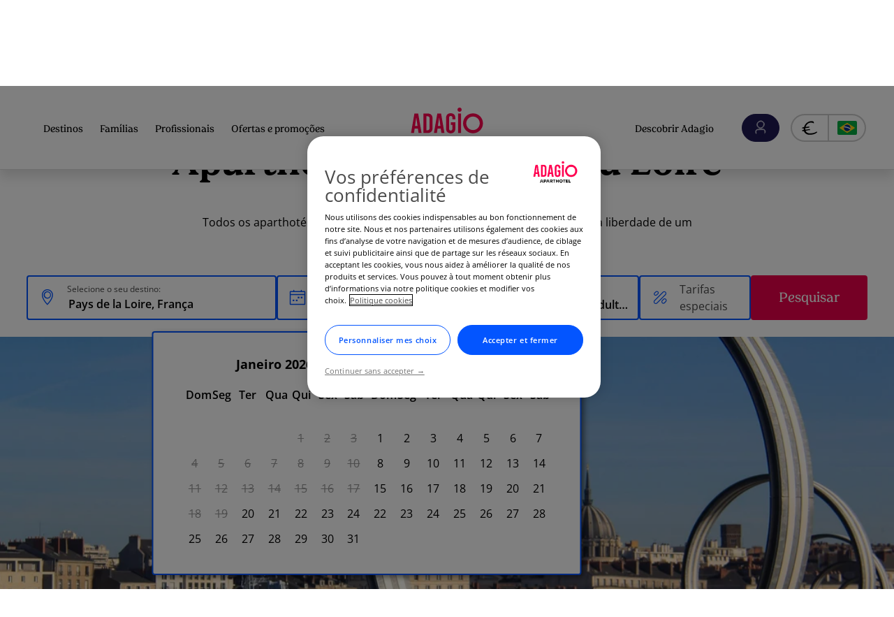

--- FILE ---
content_type: text/html; charset=UTF-8
request_url: https://www.adagio-city.com/pt-br/apart-hotel-pays-de-la-loire.shtml
body_size: 371411
content:
<!DOCTYPE html>
<html lang="pt-br" dir="ltr" prefix="content: http://purl.org/rss/1.0/modules/content/  dc: http://purl.org/dc/terms/  foaf: http://xmlns.com/foaf/0.1/  og: http://ogp.me/ns#  rdfs: http://www.w3.org/2000/01/rdf-schema#  schema: http://schema.org/  sioc: http://rdfs.org/sioc/ns#  sioct: http://rdfs.org/sioc/types#  skos: http://www.w3.org/2004/02/skos/core#  xsd: http://www.w3.org/2001/XMLSchema# ">
  <head>
    <script>var dataLayer = [{"page_data":{"page_event":"push_dynamic_datas","dynamic_datas_ready":true,"page_dynamic_datas_ready":true,"pagename":"destination::page:region","currencycode":"EUR","jsessionid":"","isbooker":false,"countrymarket":"pt-br","clienttype":"ANONYMOUS","daysbeforearrival":"","numberofresults":3,"searchcriteriaarrivaldate":"","searchcriterianumbernights":1,"searchcriteriadeparturedate":"","searchcriterianumberrooms":1,"searchcriterianumberadult":0,"searchcriterianumberchildren":0,"searchcriteriadestination":"Pays de la Loire"},"event":"page_view","user_data":{"userlocalization":"FR","uilogged":false,"loyaltycardtypes":[]}}];</script>
<meta name="description" content="Todos os aparthotéis Adagio aux Pays de la Loire: os serviços de um hotel, a liberdade de um apartamento para a sua estadia aux Pays de la Loire" />
<meta property="og:site_name" content="adagio-city.com" />
<meta property="og:type" content="destinations" />
<meta property="og:url" content="https://www.adagio-city.com/pt-br/apart-hotel-pays-de-la-loire.shtml" />
<meta property="og:title" content="Pays de la Loire" />
<meta property="og:image" content="https://www.adagio-city.com/sites/default/files/destinations/France/02_Photo_regions/Pays_de_la_Loire/1_Nantes.jpg" />
<meta name="viewport" content="width=device-width, initial-scale=1, shrink-to-fit=no, user-scalable=0" />
<script>var _AccorTrackingDecorator = _AccorTrackingDecorator || {};_AccorTrackingDecorator.config = {
    merchantid: 'MS-MULTI-ADAGIO',
    hotelID: '',
    isBrandSite: true,
    brandName: 'adagio',
    handleGoogleAnalytics: true,
    autoDecorate: true
  };</script>
<link rel="preload" href="https://www.adagio-city.com/themes/custom/adagio/static/css/fonts.css?t8uesw" as="style" />
<link rel="preload" href="https://www.adagio-city.com/themes/custom/adagio/static/css/main.css?t8uesw" as="style" />
<link rel="preload" href="https://www.adagio-city.com/themes/custom/adagio/static/js/main.js?v=prd_v14.1.2026" as="script" />
<link rel="preload" href="https://www.adagio-city.com/themes/custom/adagio/static/css/mainAllPages.css?t8uesw" as="style" />
<link rel="preload" href="https://www.adagio-city.com/themes/custom/adagio/static/js/mainAllPages.js?v=prd_v14.1.2026" as="script" />
<link href="/themes/custom/adagio/static/media/subset-OpenSans-Regular.woff2" rel="preload" crossorigin as="font" type="font/woff2" />
<link href="https://medias.adagio-city.com" rel="preconnect" />
<link href="https://googleads.g.doubleclick.net" rel="preconnect" />
<link rel="preload" as="image" href="https://medias.adagio-city.com/photos/b8p6_ho_00_p_346x260.jpg?twic=v1/cover=346x260" fetchpriority="high" />
<script type="application/ld+json">{"@context":"https:\/\/schema.org","@type":"ItemList","itemListElement":[{"@type":"ListItem","position":1,"item":{"@type":"Hotel","name":"Aparthotel Adagio Nantes Centre","image":["https:\/\/medias.adagio-city.com\/photos\/6448_ho_00_p_346x260.jpg?twic=v1\/cover=332x249"],"priceRange":"\u20ac\u20ac","amenityFeature":[{"@type":"LocationFeatureSpecification","name":"Lavandaria","value":"true"},{"@type":"LocationFeatureSpecification","name":"Wi-Fi","value":"true"},{"@type":"LocationFeatureSpecification","name":"Caf\u00e9 da manh\u00e3","value":"true"},{"@type":"LocationFeatureSpecification","name":"M\u00e1quina de caf\u00e9","value":"true"},{"@type":"LocationFeatureSpecification","name":"Servi\u00e7os para crian\u00e7as","value":"true"},{"@type":"LocationFeatureSpecification","name":"Hotel com acesso para cadeira de rodas","value":"true"},{"@type":"LocationFeatureSpecification","name":"Propriedade 100% para n\u00e3o fumantes","value":"true"},{"@type":"LocationFeatureSpecification","name":"Ar condicionado","value":"true"},{"@type":"LocationFeatureSpecification","name":"Cozinha equipada","value":"true"},{"@type":"LocationFeatureSpecification","name":"Ferro","value":"true"},{"@type":"LocationFeatureSpecification","name":"Banheiro privado","value":"true"},{"@type":"LocationFeatureSpecification","name":"S\u00e3o aceitos animais de estima\u00e7\u00e3o","value":"true"},{"@type":"LocationFeatureSpecification","name":"Estacionamento","value":"true"}],"aggregateRating":{"@type":"AggregateRating","ratingValue":4.3,"reviewCount":759},"address":{"@type":"PostalAddress","addressCountry":"FR","addressLocality":"NANTES","postalCode":"44000","streetAddress":"19 All\u00e9e du Commandant Charcot"},"url":"https:\/\/www.adagio-city.com\/pt-br\/hotel-6448-aparthotel-adagio-nantes-centre\/index.shtml","telephone":"+33251865200"}},{"@type":"ListItem","position":2,"item":{"@type":"Hotel","name":"Adagio Access Nantes Viarme Aparthotel","image":["https:\/\/medias.adagio-city.com\/photos\/8445_ho_00_p_346x260.jpg?twic=v1\/cover=332x249"],"priceRange":"\u20ac\u20ac","amenityFeature":[{"@type":"LocationFeatureSpecification","name":"Ferro","value":"true"},{"@type":"LocationFeatureSpecification","name":"Lavandaria","value":"true"},{"@type":"LocationFeatureSpecification","name":"Wi-Fi","value":"true"},{"@type":"LocationFeatureSpecification","name":"Caf\u00e9 da manh\u00e3","value":"true"},{"@type":"LocationFeatureSpecification","name":"M\u00e1quina de caf\u00e9","value":"true"},{"@type":"LocationFeatureSpecification","name":"Servi\u00e7os para crian\u00e7as","value":"true"},{"@type":"LocationFeatureSpecification","name":"Hotel com acesso para cadeira de rodas","value":"true"},{"@type":"LocationFeatureSpecification","name":"Propriedade 100% para n\u00e3o fumantes","value":"true"},{"@type":"LocationFeatureSpecification","name":"Cozinha equipada","value":"true"},{"@type":"LocationFeatureSpecification","name":"Banheiro privado","value":"true"},{"@type":"LocationFeatureSpecification","name":"Chaleira","value":"true"},{"@type":"LocationFeatureSpecification","name":"S\u00e3o aceitos animais de estima\u00e7\u00e3o","value":"true"}],"aggregateRating":{"@type":"AggregateRating","ratingValue":4.5,"reviewCount":616},"address":{"@type":"PostalAddress","addressCountry":"FR","addressLocality":"NANTES","postalCode":"44000","streetAddress":"42 rue Russeil"},"url":"https:\/\/www.adagio-city.com\/pt-br\/hotel-8445-aparthotel-adagio-access-nantes-viarme\/index.shtml","telephone":"+33240446700"}},{"@type":"ListItem","position":3,"item":{"@type":"Hotel","name":"Aparthotel Adagio Access Saint-Nazaire","image":["https:\/\/medias.adagio-city.com\/photos\/b8p6_ho_00_p_346x260.jpg?twic=v1\/cover=332x249"],"priceRange":"\u20ac","amenityFeature":[{"@type":"LocationFeatureSpecification","name":"Postos para recarga de ve\u00edculos el\u00e9tricos","value":"true"},{"@type":"LocationFeatureSpecification","name":"S\u00e3o aceitos animais de estima\u00e7\u00e3o","value":"true"},{"@type":"LocationFeatureSpecification","name":"Ferro","value":"true"},{"@type":"LocationFeatureSpecification","name":"Lavandaria","value":"true"},{"@type":"LocationFeatureSpecification","name":"Estacionamento","value":"true"},{"@type":"LocationFeatureSpecification","name":"Wi-Fi","value":"true"},{"@type":"LocationFeatureSpecification","name":"Thalasso","value":"true"},{"@type":"LocationFeatureSpecification","name":"Caf\u00e9 da manh\u00e3","value":"true"},{"@type":"LocationFeatureSpecification","name":"Centro de fitness","value":"true"},{"@type":"LocationFeatureSpecification","name":"Servi\u00e7os para crian\u00e7as","value":"true"},{"@type":"LocationFeatureSpecification","name":"Hotel com acesso para cadeira de rodas","value":"true"},{"@type":"LocationFeatureSpecification","name":"Propriedade 100% para n\u00e3o fumantes","value":"true"},{"@type":"LocationFeatureSpecification","name":"Cozinha equipada","value":"true"},{"@type":"LocationFeatureSpecification","name":"Chaleira","value":"true"},{"@type":"LocationFeatureSpecification","name":"Traslado","value":"true"}],"aggregateRating":{"@type":"AggregateRating","ratingValue":4.7,"reviewCount":220},"address":{"@type":"PostalAddress","addressCountry":"FR","addressLocality":"SAINT-NAZAIRE","postalCode":"44600","streetAddress":"35 Rue \u00c9toile du Matin"},"url":"https:\/\/www.adagio-city.com\/pt-br\/hotel-b8p6-aparthotel-adagio-access-saint-nazaire.shtml","telephone":"+33240612154"}}]}</script>
<script type="application/ld+json">{"@context":"https:\/\/schema.org","@type":"BreadcrumbList","itemListElement":[{"@type":"ListItem","position":1,"name":"Todos os destinos","item":"https:\/\/www.adagio-city.com\/pt-br\/destinations.shtml"},{"@type":"ListItem","position":2,"name":"Fran\u00e7a","item":"https:\/\/www.adagio-city.com\/pt-br\/apart-hotel-franca.shtml"},{"@type":"ListItem","position":3,"name":"Pays de la Loire","item":"https:\/\/www.adagio-city.com\/pt-br\/apart-hotel-pays-de-la-loire.shtml"}]}</script>
<script src="https://cdn.cookielaw.org/scripttemplates/otSDKStub.js" data-document-language="true" type="text/javascript" charset="UTF-8" data-domain-script="a89e5010-4f0a-4a99-9bf2-7655125dbbfc" async></script>
<script type="text/javascript">function OptanonWrapper() { }</script>
<link rel="icon" href="/themes/custom/adagio/favicon.ico" type="image/vnd.microsoft.icon" />
<link rel="apple-touch-icon" sizes="180x180" href="/themes/custom/adagio/favicon/apple-touch-icon.png" />
<link rel="apple-touch-icon-precomposed" sizes="180x180" href="/themes/custom/adagio/favicon/apple-touch-icon-precomposed.png" />
<link rel="apple-touch-icon" sizes="120x120" href="/themes/custom/adagio/favicon/apple-touch-icon-120x120.png" />
<link rel="apple-touch-icon-precomposed" sizes="120x120" href="/themes/custom/adagio/favicon/apple-touch-icon-120x120-precomposed.png" />
<link rel="apple-touch-icon" sizes="120x120" href="/themes/custom/adagio/favicon/apple-touch-icon-152x152.png" />
<link rel="apple-touch-icon-precomposed" sizes="120x120" href="/themes/custom/adagio/favicon/apple-touch-icon-152x152-precomposed.png" />
<link rel="icon" type="image/png" sizes="32x32" href="/themes/custom/adagio/favicon/favicon-32x32.png" />
<link rel="icon" type="image/png" sizes="16x16" href="/themes/custom/adagio/favicon/favicon-16x16.png" />
<link rel="manifest" crossOrigin="use-credentials" href="/themes/custom/adagio/favicon/site.webmanifest" />
<link rel="mask-icon" color="#5bbad5" href="/themes/custom/adagio/favicon/safari-pinned-tab.svg" />
<link rel="alternate" href="https://www.adagio-city.com/gb/aparthotel-loire-valley.shtml" hreflang="en" />
<link rel="alternate" href="https://www.adagio-city.com/gb/aparthotel-loire-valley.shtml" hreflang="x-default" />
<link rel="alternate" href="https://www.adagio-city.com/fr/apparthotel-pays-de-la-loire.shtml" hreflang="fr" />
<link rel="alternate" href="https://www.adagio-city.com/es/aparthotel-paises-del-loira.shtml" hreflang="es" />
<link rel="alternate" href="https://www.adagio-city.com/de/aparthotel-pays-de-la-loire.shtml" hreflang="de" />
<link rel="alternate" href="https://www.adagio-city.com/pt-br/apart-hotel-pays-de-la-loire.shtml" hreflang="pt" />
<link rel="canonical" href="https://www.adagio-city.com/pt-br/apart-hotel-pays-de-la-loire.shtml" />
<script>window.a2a_config=window.a2a_config||{};a2a_config.callbacks=[];a2a_config.overlays=[];a2a_config.templates={};a2a_config.templates.pinterest = {
    description: "${title}",
};

a2a_config.templates.linkedin = {
    summary: "${title}",
};

a2a_config.templates.facebook = {
    app_id: "5303202981",
    quote: "${title}",
};

a2a_config.templates.twitter = {
    text: "${title}",
};</script>

    <title>Aparthotel aux Pays de la Loire para férias ou uma viagem de negócios - Adagio-city.com</title>
    <link rel="stylesheet" media="all" href="/sites/default/files/css/css_uLbpG44WDsOkU7_7-bd7Zjmv_v5gbBx1XBShaSwpoG4.css?delta=0&amp;language=pt-br&amp;theme=adagio&amp;include=eJxLTElMz8zXT0osTtVJhLBzEzPz4tPyi3J1kvOLUvVTikoLEnP0ErMSK3SKK4tLUnMhqssyU8uL9cGkXm5-SmlOKgBRzx0M" />
<link rel="stylesheet" media="all" href="/themes/custom/adagio/static/css/fonts.css?t8uesw" />
<link rel="stylesheet" media="all" href="/themes/custom/adagio/static/css/criticalcss.css?t8uesw" />
<link rel="stylesheet" media="all" href="/themes/custom/adagio/static/css/main.css?t8uesw" />
<link rel="stylesheet" media="all" href="/themes/custom/adagio/static/css/mainAllPages.css?t8uesw" />
<link rel="stylesheet" media="all" href="/themes/custom/adagio/static/css/mainForm.css?t8uesw" />

    <script type="application/json" data-drupal-selector="drupal-settings-json">{"path":{"baseUrl":"\/","pathPrefix":"pt-br\/","currentPath":"taxonomy\/term\/126","currentPathIsAdmin":false,"isFront":false,"currentLanguage":"pt-br"},"pluralDelimiter":"\u0003","suppressDeprecationErrors":true,"ajaxPageState":{"libraries":"[base64]","theme":"adagio","theme_token":"niuXSlsk4moG8d78KT5ET1brUw-xANQPbUDoKYG8ETA"},"ajaxTrustedUrl":{"form_action_p_pvdeGsVG5zNF_XLGPTvYSKCf43t8qZYSwcfZl2uzM":true},"gtag":{"tagId":"","consentMode":true,"otherIds":[],"events":[],"additionalConfigInfo":[]},"gtm":{"tagId":null,"settings":{"data_layer":"dataLayer","include_classes":false,"allowlist_classes":"","blocklist_classes":"","include_environment":false,"environment_id":"","environment_token":""},"tagIds":["GTM-KFHHTX4"]},"menuHighlight":["https:\/\/www.adagio-city.com\/pt-br\/destinations.shtml"],"google":{"map":{"GOOGLE_MAP_KEY":"eGpoUWlkMXVvZFBSajFrcnEvcndGRTJ6T24yWkNubWNETlZ3UGxJM3pLTlg2c2Ztd0dLckZJQ0hUNDR6dU1TTjoxZDZhNDc3MDRiMjk5NWZkOGY4NmU2OTg1OWViNTAzZA==","STATIC_SECRET":"MVFISi80Q2VIR3Q0UVN2ZjZJelBLaytXRksvQVltOVdId0t4dVc0Si8vYz06ZDk5YjljMzdiZDI1MDhjMDcyODA5ZmEzOGM2MmVkMWM=","MAP_IDS":{"default_interactive":"ac57529da5909d70","default_static":"6f6702055fcee8e0"},"GOOGLE_MAP_CLIENT":"gme-accorsa1","GOOGLE_MAP_CHANNEL":"ADG","use_key":true,"LANGUAGE":"pt-br"}},"search":{"isMultipleBookingEnabled":true,"text":{"noRoomAvailable":"O aparthotel n\u00e3o est\u00e1 dispon\u00edvel em suas datas"},"reviews":{"emptyReviews":"N\u00e3o h\u00e1 coment\u00e1rios dispon\u00edveis para este apart-hotel neste idioma","readMore":"Ler mais","showLess":"Veja menos","loadMore":"Ver mais coment\u00e1rios"},"api":{"code":"https:\/\/www.adagio-city.com\/pt-br\/api\/booking\/professional","promoCode":"https:\/\/www.adagio-city.com\/pt-br\/api\/booking\/promo-hp","promoCodeRemove":"https:\/\/www.adagio-city.com\/pt-br\/api\/booking\/promo","results":"https:\/\/www.adagio-city.com\/pt-br\/destinations\/api\/hotels"},"destinationsSearchPlaceholder":"Pays de la Loire, Fran\u00e7a"},"adagioGtm":{"env":true},"eventTracking":{"ga3":[]},"currencyMapping":{"en":"GBP","fr":"EUR","es":"EUR","de":"EUR","pt-br":"EUR","it":"EUR"},"domain":".adagio-city.com","currenCurrencyTitle":"EUR \u20ac","widgets":{"slideshowSettings":{"dotsOnly":true},"mapZoom":{"textZoomIn":"Ampliar","textZoomOut":"R\u00e9duzir"},"slideshow":{"id4371":[{"title":"Aparthotel aux Pays de la Loire destination slide item 0","alt":"Nantes Canal saint felix","imgTitle":"Nantes Canal saint felix","image":"\/sites\/default\/files\/styles\/slide_image\/optimicdn\/destinations\/France\/02_Photo_regions\/Pays_de_la_Loire\/Nantes_Canal-saint-felix.jpg?itok=soQ002y-\u0026twic=v1\/cover=975x600","mobile":[{"media":"(min-width: 376px) and (max-width: 767px)","src":"https:\/\/www.adagio-city.com\/sites\/default\/files\/styles\/rooms_widget_img_medium\/optimicdn\/destinations\/France\/02_Photo_regions\/Pays_de_la_Loire\/Nantes_Canal-saint-felix.jpg?itok=jZnpiCBJ\u0026twic=v1\/cover=767x431","width":"767"},{"media":"(max-width: 375px)","src":"https:\/\/www.adagio-city.com\/sites\/default\/files\/styles\/rooms_widget_img\/optimicdn\/destinations\/France\/02_Photo_regions\/Pays_de_la_Loire\/Nantes_Canal-saint-felix.jpg?itok=xKjiRQyX\u0026twic=v1\/cover=328x246","width":"375"}],"width":"975","height":"600"},{"title":"Aparthotel aux Pays de la Loire destination slide item 1","alt":"Nantes statue","imgTitle":"Nantes statue","image":"\/sites\/default\/files\/styles\/slide_image\/optimicdn\/destinations\/France\/02_Photo_regions\/Pays_de_la_Loire\/Nantes_statue.jpg?itok=n92JkyJ_\u0026twic=v1\/cover=975x600","mobile":[{"media":"(min-width: 376px) and (max-width: 767px)","src":"https:\/\/www.adagio-city.com\/sites\/default\/files\/styles\/rooms_widget_img_medium\/optimicdn\/destinations\/France\/02_Photo_regions\/Pays_de_la_Loire\/Nantes_statue.jpg?itok=bV_VHk6n\u0026twic=v1\/cover=767x431","width":"767"},{"media":"(max-width: 375px)","src":"https:\/\/www.adagio-city.com\/sites\/default\/files\/styles\/rooms_widget_img\/optimicdn\/destinations\/France\/02_Photo_regions\/Pays_de_la_Loire\/Nantes_statue.jpg?itok=izKKMMbU\u0026twic=v1\/cover=328x246","width":"375"}],"width":"975","height":"600"},{"title":"Aparthotel aux Pays de la Loire destination slide item 2","alt":"Nantes Museum Histoire Naturelle ","imgTitle":"Nantes Museum Histoire Naturelle ","image":"\/sites\/default\/files\/styles\/slide_image\/optimicdn\/destinations\/France\/02_Photo_regions\/Pays_de_la_Loire\/Nantes_Museum-Histoire-Naturelle_4652x3168.jpg?itok=2BekJEi0\u0026twic=v1\/cover=975x600","mobile":[{"media":"(min-width: 376px) and (max-width: 767px)","src":"https:\/\/www.adagio-city.com\/sites\/default\/files\/styles\/rooms_widget_img_medium\/optimicdn\/destinations\/France\/02_Photo_regions\/Pays_de_la_Loire\/Nantes_Museum-Histoire-Naturelle_4652x3168.jpg?itok=zKgdzJC0\u0026twic=v1\/cover=767x431","width":"767"},{"media":"(max-width: 375px)","src":"https:\/\/www.adagio-city.com\/sites\/default\/files\/styles\/rooms_widget_img\/optimicdn\/destinations\/France\/02_Photo_regions\/Pays_de_la_Loire\/Nantes_Museum-Histoire-Naturelle_4652x3168.jpg?itok=hf80qUHZ\u0026twic=v1\/cover=328x246","width":"375"}],"width":"975","height":"600"},{"title":"Aparthotel aux Pays de la Loire destination slide item 3","alt":"Nantes Cours Cambronne","imgTitle":"Nantes Cours Cambronne","image":"\/sites\/default\/files\/styles\/slide_image\/optimicdn\/destinations\/France\/02_Photo_regions\/Pays_de_la_Loire\/Nantes_Cours-Cambronne.jpg?itok=oalrOw9r\u0026twic=v1\/cover=975x600","mobile":[{"media":"(min-width: 376px) and (max-width: 767px)","src":"https:\/\/www.adagio-city.com\/sites\/default\/files\/styles\/rooms_widget_img_medium\/optimicdn\/destinations\/France\/02_Photo_regions\/Pays_de_la_Loire\/Nantes_Cours-Cambronne.jpg?itok=YFXpsQVD\u0026twic=v1\/cover=767x431","width":"767"},{"media":"(max-width: 375px)","src":"https:\/\/www.adagio-city.com\/sites\/default\/files\/styles\/rooms_widget_img\/optimicdn\/destinations\/France\/02_Photo_regions\/Pays_de_la_Loire\/Nantes_Cours-Cambronne.jpg?itok=NYvIuTUX\u0026twic=v1\/cover=328x246","width":"375"}],"width":"975","height":"600"},{"title":"Aparthotel aux Pays de la Loire destination slide item 4","alt":"Nantes chateau des ducs de Bretagne","imgTitle":"Nantes chateau des ducs de Bretagne","image":"\/sites\/default\/files\/styles\/slide_image\/optimicdn\/destinations\/France\/02_Photo_regions\/Pays_de_la_Loire\/Nantes_chateau-des-ducs-de-Bretagne.jpg?itok=kV78eJP9\u0026twic=v1\/cover=975x600","mobile":[{"media":"(min-width: 376px) and (max-width: 767px)","src":"https:\/\/www.adagio-city.com\/sites\/default\/files\/styles\/rooms_widget_img_medium\/optimicdn\/destinations\/France\/02_Photo_regions\/Pays_de_la_Loire\/Nantes_chateau-des-ducs-de-Bretagne.jpg?itok=QsR8hn9F\u0026twic=v1\/cover=767x431","width":"767"},{"media":"(max-width: 375px)","src":"https:\/\/www.adagio-city.com\/sites\/default\/files\/styles\/rooms_widget_img\/optimicdn\/destinations\/France\/02_Photo_regions\/Pays_de_la_Loire\/Nantes_chateau-des-ducs-de-Bretagne.jpg?itok=--N-WTTk\u0026twic=v1\/cover=328x246","width":"375"}],"width":"975","height":"600"}]},"filters":{"locale":"pt-br","dates":{"label":"Datas","title":"Escolha minhas datas","closeLink":"Pular esta etapa","from":"A partir de","to":"a","apply":"Aplicar","night":"Noite","nights":"Noites"},"rooms":{"label":"Viajantes","title":"Filtros","whoAccompaniesYou":"Apartamento 1","adult":"adulto","adultsAndChildren":"adultos e crian\u00e7as","adults":"adultos","adultAge":"Mais de 3 anos","baby":"beb\u00ea","babies":"beb\u00eas","babyAge":"Menos de 3 anos","room":"apartamento","rooms":"apartamentos","wantBookOneMoreRoom":"Adicionar 1 apartamento","showOneMoreRoom":"Reservar v\u00e1rios apartamentos","apply":"Confirme","remove":"remover","child":"crian\u00e7a","children":"crian\u00e7as","from_to":"Idade de 0 a @to anos","childrenMaxAge":"15","hotelMaxAge":"15","childrenMaxAmount":6,"childSelectSuffix":"yrs","childSelectSuffixSingle":"ano","childSelectSuffixPlural":"ano","childSelectDescription":"Que idade?","childAgeErrors":{"generalNotification":"Seu filho ser\u00e1 cobrado como um adulto nesta acomoda\u00e7\u00e3o","childSelectErrors":"Crian\u00e7as maiores de @age anos s\u00e3o consideradas adultos neste apart-hotel."}},"more":{"label":"Mais filtros","title":"Filtros","titleMobile":"Filtros","clear":"Apagar","priceRange":{"title":"Qual \u00e9 o seu or\u00e7amento\/noite?","lowPrice":"Menos de 90 \u20ac","middlePrice":"A partir de 90 \u20ac a 150 \u20ac","highPrice":"Mais de 150 \u20ac","highPriceDynamic":"Mais de 150","lowPriceDynamic":"Menos de 50","lowLabel":"from","highLabel":"a","currency":"\u20ac","min":50,"max":150},"amenities":{"title":"Quais servi\u00e7os voc\u00ea procura ?","plus":"Os+","showLess":"Veja menos","showMore":"Ver tudo","equipment":"Equipamentos","icons":{"open24h":"24h open","disabledPeople":"Acesso adaptados para deficientes","petsAllowed":"Animais bem-vindos","parking":"Parking","pool":"Piscina","sportsHall":"Academia","meetingRoom":"Sala de reuni\u00f5es","airConditioner":"Climatiza\u00e7\u00e3o\u03bc","breakfast":"Breakfast","laundry":"Laundry","shop":"Shop","wifi":"Wi-Fi"}},"hotelType":{"title":"Tipo de apart-hotel","icons":{"business":"Profissionais","family":"Fam\u00edlias"}},"apply":"Aplicar"},"sort":{"label":"Ordenar por","hotelsInCity":"%n apart-hot\u00e9is em %s","hotelsInCityMobile":"%n apart-hot\u00e9is","title":"Ordenar por","items":["Pre\u00e7o mais baixo para mais alto","Classifica\u00e7\u00e3o mais alta para mais baixa"],"apply":"Ver os apart-hot\u00e9is","cancel":"Cancelar"},"code":{"label":"Tarifas especiais","title":"Tarifas especiais","apply":"Confirme","form":{"title":"Uma tarifa preferencial?","titleCode":"Digite seu c\u00f3digo","subTitle":"Qual \u00e9 o seu n\u00famero de contrato?","labels":{"clientCode":"Viajante a neg\u00f3cios","promoCode":"C\u00f3digo preferencial","iataCode":"Ag\u00eancia de viagem"},"placeholders":{"clientCode":"C\u00f3digo cliente (SC...)","contractNumber":"C\u00f3digo de acesso","promoCode":"C\u00f3digo preferencial","iataCode":"N\u00famero IATA"},"erase_title":"Deletar"},"validate":["contractNumber"],"open":false},"availabilityText":"Aparthotel dispon\u00edvel","availabilityTextPlural":"Apart-hot\u00e9is dispon\u00edveis","moreHomePage":{"labelOpen":"More criteria","labelClose":"Less criteria"}},"searchBox":{"titles":{"wantToLiveIn":"Selecione o seu destino:","previewLabel":"Qual destino?","edit":"Editar","searchButtonValue":"Pesquisar","yourLatestSearch":"As sua \u00faltima pesquisa","clear":"Apagar","resetFilters":"Redefinir e fechar","ourBestDestinations":"Top destinos","ourAparthotelIn":" Nossos apart-hot\u00e9is","selectDates":"Selecione as datas"},"destinations":[{"icon":"\/sites\/default\/files\/styles\/logo\/optimicdn\/2018-09\/temple-1.png?itok=Qo3erZyW\u0026amp;twic=v1\/cover=60x60","name":"Roma","alt":"","title":"","nameEn":"Rome"},{"icon":"\/sites\/default\/files\/styles\/logo\/optimicdn\/2018-09\/eiffel_tower-1.png?itok=9H0_30zU\u0026amp;twic=v1\/cover=60x60","name":"Paris","alt":"","title":"","nameEn":"Paris"}],"api":{"getLatest":"","clearLatest":"","storeLatest":"","getAutocomplete":"https:\/\/www.adagio-city.com\/pt-br\/api\/autocomplete"},"searchResultsUrl":"https:\/\/www.adagio-city.com\/pt-br\/booking\/aparthotels-list.shtml"},"menu":{"userItems":{"user":{"isLoggedIn":false,"name":"Minha conta","status":[]},"items":[{"href":"#connection","text":"Entrar"},{"href":"#create-account","text":"Crie sua conta gratuitamente"}]}}},"hashHref":{"e4864bc638aa2b702a2dfbba6c4f231936108242ec58f13a7d2ebfc7761f71f5":"https:\/\/www.adagio-city.com\/pt-br\/booking\/room-rates?hotelDirectId=8445\u0026sourcePage=destination\u0026nbNight=1\u0026hotel_id=8445\u0026dateIn=2026-02-18\u0026apartment%5B%5D=2%2C0%2C0\u0026isShowDateFilter","8e84ad3353707f579c30c003a7a1bf1363f12f5522af1c4545d4c354c0a32f57":"https:\/\/www.adagio-city.com\/pt-br\/booking\/room-rates?hotelDirectId=6448\u0026sourcePage=destination\u0026nbNight=1\u0026hotel_id=6448\u0026dateIn=2026-02-18\u0026apartment%5B%5D=2%2C0%2C0\u0026isShowDateFilter","788871b2b9febbe8a8ae3bf033b183dc9abd037d65ddae66832d8bd47866ee8f":"https:\/\/www.adagio-city.com\/pt-br\/booking\/room-rates?hotelDirectId=B8P6\u0026sourcePage=destination\u0026nbNight=1\u0026hotel_id=B8P6\u0026dateIn=2026-02-18\u0026apartment%5B%5D=2%2C0%2C0\u0026isShowDateFilter"},"destination":{"mapIcon":{"src":"\/themes\/custom\/adagio\/images\/icon-map.svg","alt":"Map icon","title":"Mapa"}},"searchResults":{"switchMapLinkText":{"map":"Mapa","list":"List view"},"results":[{"id":"6448","brand":"ADG","brandLabel":"Adagio Original","title":"Aparthotel Adagio Nantes Centre","subTitle":"Perto do Ch\u00e2teau des Ducs de Bretagne","stars":4,"rating":{"value":4.3,"total":759},"reserveBtn":"Pr\u00f3ximo","reserveBtnUnavailable":"Ver pre\u00e7os","reserveBtnForMoblie":"Ver pre\u00e7os","reserveBtnUrl":"https:\/\/www.adagio-city.com\/pt-br\/booking\/room-rates?hotelDirectId=6448\u0026sourcePage=destination\u0026nbNight=1\u0026hotel_id=6448\u0026dateIn=2026-02-18\u0026apartment%5B%5D=2%2C0%2C0\u0026isShowDateFilter","available":false,"unavailableText":"","all_safe":false,"hotelLink":"https:\/\/www.adagio-city.com\/pt-br\/hotel-6448-aparthotel-adagio-nantes-centre\/index.shtml","coordinates":{"lat":47.216911,"lng":-1.545933},"reserveTitle":"","firstImage":{"src":"https:\/\/medias.adagio-city.com\/photos\/6448_ho_00_p_346x260.jpg?twic=v1\/cover=332x249","alt":"Aparthotel Adagio Nantes Centre","width":"332","height":"249","mobile":{"src":"https:\/\/medias.adagio-city.com\/photos\/6448_ho_00_p_346x260.jpg?twic=v1\/cover=400x250","alt":"Aparthotel Adagio Nantes Centre","width":"400","height":"250"}},"featureImages":[{"className":"icon-PARKING","label":"Estacionamento"},{"className":"icon-PET","label":"S\u00e3o aceitos animais de estima\u00e7\u00e3o"},{"className":"icon-WHEELCHAIR_ACCESS","label":"Hotel com acesso para cadeira de rodas"},{"className":"icon-WIFI","label":"Wi-Fi"}],"totalMediaImages":{"videosCount":1,"imagedCount":17},"sticker":[],"demandMention":"","distanceText":"0 km da sua pesquisa"},{"id":"8445","brand":"ADA","brandLabel":"Adagio Access","title":"Adagio Access Nantes Viarme Aparthotel","subTitle":"A 10 minutos de caminhada do centro da cidade","stars":3,"rating":{"value":4.5,"total":616},"reserveBtn":"Pr\u00f3ximo","reserveBtnUnavailable":"Ver pre\u00e7os","reserveBtnForMoblie":"Ver pre\u00e7os","reserveBtnUrl":"https:\/\/www.adagio-city.com\/pt-br\/booking\/room-rates?hotelDirectId=8445\u0026sourcePage=destination\u0026nbNight=1\u0026hotel_id=8445\u0026dateIn=2026-02-18\u0026apartment%5B%5D=2%2C0%2C0\u0026isShowDateFilter","available":false,"unavailableText":"","all_safe":false,"hotelLink":"https:\/\/www.adagio-city.com\/pt-br\/hotel-8445-aparthotel-adagio-access-nantes-viarme\/index.shtml","coordinates":{"lat":47.223102,"lng":-1.562413},"reserveTitle":"","firstImage":{"src":"https:\/\/medias.adagio-city.com\/photos\/8445_ho_00_p_346x260.jpg?twic=v1\/cover=332x249","alt":"Adagio Access Nantes Viarme Aparthotel","width":"332","height":"249","mobile":{"src":"https:\/\/medias.adagio-city.com\/photos\/8445_ho_00_p_346x260.jpg?twic=v1\/cover=400x250","alt":"Adagio Access Nantes Viarme Aparthotel","width":"400","height":"250"}},"featureImages":[{"className":"icon-PET","label":"S\u00e3o aceitos animais de estima\u00e7\u00e3o"},{"className":"icon-WHEELCHAIR_ACCESS","label":"Hotel com acesso para cadeira de rodas"},{"className":"icon-WIFI","label":"Wi-Fi"},{"className":"icon-BREAKFAST","label":"Caf\u00e9 da manh\u00e3"}],"totalMediaImages":{"videosCount":0,"imagedCount":25},"sticker":[],"demandMention":"","distanceText":"0 km da sua pesquisa"},{"id":"B8P6","brand":"ADA","brandLabel":"Adagio Access","title":"Aparthotel Adagio Access Saint-Nazaire","subTitle":"","stars":3,"rating":{"value":4.7,"total":220},"reserveBtn":"Pr\u00f3ximo","reserveBtnUnavailable":"Ver pre\u00e7os","reserveBtnForMoblie":"Ver pre\u00e7os","reserveBtnUrl":"https:\/\/www.adagio-city.com\/pt-br\/booking\/room-rates?hotelDirectId=B8P6\u0026sourcePage=destination\u0026nbNight=1\u0026hotel_id=B8P6\u0026dateIn=2026-02-18\u0026apartment%5B%5D=2%2C0%2C0\u0026isShowDateFilter","available":false,"unavailableText":"","all_safe":false,"hotelLink":"https:\/\/www.adagio-city.com\/pt-br\/hotel-b8p6-aparthotel-adagio-access-saint-nazaire.shtml","coordinates":{"lat":47.2600061045674,"lng":-2.2748263704634275},"reserveTitle":"","firstImage":{"src":"https:\/\/medias.adagio-city.com\/photos\/b8p6_ho_00_p_346x260.jpg?twic=v1\/cover=332x249","alt":"Aparthotel Adagio Access Saint-Nazaire","width":"332","height":"249","mobile":{"src":"https:\/\/medias.adagio-city.com\/photos\/b8p6_ho_00_p_346x260.jpg?twic=v1\/cover=400x250","alt":"Aparthotel Adagio Access Saint-Nazaire","width":"400","height":"250"}},"featureImages":[{"className":"icon-PARKING","label":"Estacionamento"},{"className":"icon-PET","label":"S\u00e3o aceitos animais de estima\u00e7\u00e3o"},{"className":"icon-SHUTTLE","label":"Traslado"},{"className":"icon-WHEELCHAIR_ACCESS","label":"Hotel com acesso para cadeira de rodas"}],"totalMediaImages":{"videosCount":0,"imagedCount":48},"sticker":[],"demandMention":"","distanceText":"0 km da sua pesquisa"}],"brand_statement":[]},"destinationMap":{"viewText":"Ver mapa"},"pageView":"destinationCountryTerm","businessCodeFilter":{"contractNumber":"","clientCode":"","promoCode":"","wrongPromoCode":"","wrongPromoCodeMessage":"O c\u00f3digo promocional n\u00e3o est\u00e1 dispon\u00edvel para o quarto selecionado.","iataCode":""},"bookingBlock":{"dateInPlaceholder":"Data de chegada","dateOutPlaceholder":"Data de partida","datesDefault":"Datas"},"megaMenu":{"destinationsMenu":[],"leftMenu":{"49902 Destinos menu_link_content:979e12ab-64ab-48fc-b452-fd3fb092f307":{"title":"Destinos","url":"","isExpanded":true,"inActiveTrail":false,"subtree":{"49900 Todos os destinos menu_link_content:51055ba4-c075-40f7-af31-7062531d3098":{"title":"Todos os destinos","url":"https:\/\/www.adagio-city.com\/pt-br\/destinations.shtml","isExpanded":false,"inActiveTrail":false,"subtree":[],"preselected":false,"obfuscate":false,"obfuscateDataUrl":"","disableForLanguage":false,"attributes":[],"imagesBlock":[],"gtmDataTrack":"ALL DESTINATIONS"},"49925 Principais destinos menu_link_content:9ba45a99-b532-4ff2-b8ad-6615322bfc79":{"title":"Principais destinos","subtree":{"0":{"title":"Principais destinos","url":"","isExpanded":true,"inActiveTrail":false,"subtree":[],"preselected":true,"obfuscate":false,"obfuscateDataUrl":"","disableForLanguage":false,"attributes":[],"imagesBlock":{"images":[{"imageSubTitle":"","imageTitle":"\u003Cp\u003E40 apart-hot\u00e9is em Paris\u003C\/p\u003E","alt":"Torre Eiffel","title":"Torre Eiffel em Paris","width":"440","height":"440","link":"https:\/\/www.adagio-city.com\/pt-br\/apart-hotel-ile-de-france.shtml","url":"https:\/\/www.adagio-city.com\/sites\/default\/files\/styles\/megamenu_image\/optimicdn\/2025-08\/Paris_Tour_Eiffel.jpg?itok=f-ly_OMl\u0026twic=v1\/cover=220x220"}]},"gtmDataTrack":"TOP DESTINATIONS"},"49908 Amsterd\u00e3 menu_link_content:358ef170-c392-49cb-99fa-42b3670c9d4f":{"title":"Amsterd\u00e3","url":"https:\/\/www.adagio-city.com\/pt-br\/apart-hotel-amsterdam.shtml","isExpanded":false,"inActiveTrail":false,"subtree":[],"preselected":false,"obfuscate":false,"obfuscateDataUrl":"","disableForLanguage":false,"attributes":[],"imagesBlock":[],"gtmDataTrack":"AMSTERDAM"},"49909 Bruxelas menu_link_content:c6bf7ca3-2b35-431d-8769-d433cf986fca":{"title":"Bruxelas","url":"https:\/\/www.adagio-city.com\/pt-br\/apart-hotel-bruxelas.shtml","isExpanded":false,"inActiveTrail":false,"subtree":[],"preselected":false,"obfuscate":false,"obfuscateDataUrl":"","disableForLanguage":false,"attributes":[],"imagesBlock":[],"gtmDataTrack":"BRUSSELS"},"49910 Paris menu_link_content:050f20c5-db5c-4796-8969-1771327be0f1":{"title":"Paris","url":"https:\/\/www.adagio-city.com\/pt-br\/apart-hotel-paris.shtml","isExpanded":false,"inActiveTrail":false,"subtree":[],"preselected":false,"obfuscate":false,"obfuscateDataUrl":"","disableForLanguage":false,"attributes":[],"imagesBlock":[],"gtmDataTrack":"PARIS"},"49911 Londres menu_link_content:ff7d8e60-4af6-4508-a72c-7f885ec01836":{"title":"Londres","url":"https:\/\/www.adagio-city.com\/pt-br\/apart-hotel-londres.shtml","isExpanded":false,"inActiveTrail":false,"subtree":[],"preselected":false,"obfuscate":false,"obfuscateDataUrl":"","disableForLanguage":false,"attributes":[],"imagesBlock":[],"gtmDataTrack":"LONDON"},"49913 Lyon menu_link_content:9eb88e75-20ef-4624-856b-c3538fd0c544":{"title":"Lyon","url":"https:\/\/www.adagio-city.com\/pt-br\/appart-hotel-lyon.shtml","isExpanded":false,"inActiveTrail":false,"subtree":[],"preselected":false,"obfuscate":false,"obfuscateDataUrl":"","disableForLanguage":false,"attributes":[],"imagesBlock":[],"gtmDataTrack":""},"49914 Marselha menu_link_content:6a1f60ae-1f66-49d4-8995-9ddb6a5bea94":{"title":"Marselha","url":"https:\/\/www.adagio-city.com\/pt-br\/apart-hotel-marselha.shtml","isExpanded":false,"inActiveTrail":false,"subtree":[],"preselected":false,"obfuscate":false,"obfuscateDataUrl":"","disableForLanguage":false,"attributes":[],"imagesBlock":[],"gtmDataTrack":"MARSEILLE"},"49915 Montpellier menu_link_content:46dd8e02-b09a-4c42-947f-a7577376d9ad":{"title":"Montpellier","url":"https:\/\/www.adagio-city.com\/pt-br\/aparthotel-montpellier.shtml","isExpanded":false,"inActiveTrail":false,"subtree":[],"preselected":false,"obfuscate":false,"obfuscateDataUrl":"","disableForLanguage":false,"attributes":[],"imagesBlock":[],"gtmDataTrack":"MONTPELLIER"},"49916 Munique menu_link_content:ffbae310-e556-4151-b2f9-f64831692235":{"title":"Munique","url":"https:\/\/www.adagio-city.com\/pt-br\/apart-hotel-munique.shtml","isExpanded":false,"inActiveTrail":false,"subtree":[],"preselected":false,"obfuscate":false,"obfuscateDataUrl":"","disableForLanguage":false,"attributes":[],"imagesBlock":[],"gtmDataTrack":"MUNICH"},"49917 Nantes menu_link_content:71ebe869-15d8-4b2b-b561-fa60dbe37d17":{"title":"Nantes","url":"https:\/\/www.adagio-city.com\/pt-br\/apart-hotel-nantes.shtml","isExpanded":false,"inActiveTrail":false,"subtree":[],"preselected":false,"obfuscate":false,"obfuscateDataUrl":"","disableForLanguage":false,"attributes":[],"imagesBlock":[],"gtmDataTrack":"NANTES"},"49918 Nice menu_link_content:90086ec5-2057-45b6-97bd-29f58654fce2":{"title":"Nice","url":"https:\/\/www.adagio-city.com\/pt-br\/apart-hotel-nice.shtml","isExpanded":false,"inActiveTrail":false,"subtree":[],"preselected":false,"obfuscate":false,"obfuscateDataUrl":"","disableForLanguage":false,"attributes":[],"imagesBlock":[],"gtmDataTrack":"NICE"},"49919 Roma menu_link_content:84f3c106-556f-4cb1-8b25-7506d2da7534":{"title":"Roma","url":"https:\/\/www.adagio-city.com\/pt-br\/apart-hotel-roma.shtml","isExpanded":false,"inActiveTrail":false,"subtree":[],"preselected":false,"obfuscate":false,"obfuscateDataUrl":"","disableForLanguage":false,"attributes":[],"imagesBlock":[],"gtmDataTrack":"ROME"},"49920 Estrasburgo menu_link_content:b07180f7-5777-4521-afac-258427713150":{"title":"Estrasburgo","url":"https:\/\/www.adagio-city.com\/pt-br\/apart-hotel-estrasburgo.shtml","isExpanded":false,"inActiveTrail":false,"subtree":[],"preselected":false,"obfuscate":false,"obfuscateDataUrl":"","disableForLanguage":false,"attributes":[],"imagesBlock":[],"gtmDataTrack":"STRASBOURG"},"49921 Toulouse menu_link_content:5a77533d-bf54-4d6d-a34a-e8fe01c45c90":{"title":"Toulouse","url":"https:\/\/www.adagio-city.com\/pt-br\/apart-hotel-toulouse.shtml","isExpanded":false,"inActiveTrail":false,"subtree":[],"preselected":false,"obfuscate":false,"obfuscateDataUrl":"","disableForLanguage":false,"attributes":[],"imagesBlock":[],"gtmDataTrack":"TOULOUSE"}},"gtmDataTrack":"TOP DESTINATIONS","preselected":true},"49926 Fran\u00e7a menu_link_content:2adaba08-5f3a-403c-acbe-edb190b09b2a":{"title":"Fran\u00e7a","url":"https:\/\/www.adagio-city.com\/pt-br\/apart-hotel-franca.shtml","isExpanded":true,"inActiveTrail":false,"subtree":{"49906 Annecy menu_link_content:bb9449b7-e5c4-4de1-b4fa-8168333502e3":{"title":"Annecy","url":"https:\/\/www.adagio-city.com\/pt-br\/apart-hotel-annecy.shtml","isExpanded":false,"inActiveTrail":false,"subtree":[],"preselected":false,"obfuscate":false,"obfuscateDataUrl":"","disableForLanguage":false,"attributes":[],"imagesBlock":[],"gtmDataTrack":"ANNECY"},"49907 Avignon menu_link_content:0f43220a-e5a5-4ef3-8063-efb53f57e51c":{"title":"Avignon","url":"https:\/\/www.adagio-city.com\/pt-br\/apart-hotel-avinhao.shtml","isExpanded":false,"inActiveTrail":false,"subtree":[],"preselected":false,"obfuscate":false,"obfuscateDataUrl":"","disableForLanguage":false,"attributes":[],"imagesBlock":[],"gtmDataTrack":"AVIGNON"},"49908 Bord\u00e9us menu_link_content:25737fb7-3fcf-4cb2-99d1-d8dad2af7d47":{"title":"Bord\u00e9us","url":"https:\/\/www.adagio-city.com\/pt-br\/apart-hotel-bordeaux.shtml","isExpanded":false,"inActiveTrail":false,"subtree":[],"preselected":false,"obfuscate":false,"obfuscateDataUrl":"","disableForLanguage":false,"attributes":[],"imagesBlock":[],"gtmDataTrack":"BORDEAUX"},"49909 Dijon menu_link_content:6e0a1a7a-cbf2-44bd-a66c-1d4f4f99492f":{"title":"Dijon","url":"https:\/\/www.adagio-city.com\/pt-br\/apart-hotel-dijon.shtml","isExpanded":false,"inActiveTrail":false,"subtree":[],"preselected":false,"obfuscate":false,"obfuscateDataUrl":"","disableForLanguage":false,"attributes":[],"imagesBlock":[],"gtmDataTrack":"DIJON"},"49910 Grenoble menu_link_content:94c5e200-0dc5-4323-b8d8-5e697843a1a9":{"title":"Grenoble","url":"https:\/\/www.adagio-city.com\/pt-br\/apart-hotel-grenoble.shtml","isExpanded":false,"inActiveTrail":false,"subtree":[],"preselected":false,"obfuscate":false,"obfuscateDataUrl":"","disableForLanguage":false,"attributes":[],"imagesBlock":[],"gtmDataTrack":"GRENOBLE"},"49911 Le Havre menu_link_content:9de8de3f-c269-4700-b68f-e0a7255a87ed":{"title":"Le Havre","url":"https:\/\/www.adagio-city.com\/pt-br\/apart-hotel-le-havre.shtml","isExpanded":false,"inActiveTrail":false,"subtree":[],"preselected":false,"obfuscate":false,"obfuscateDataUrl":"","disableForLanguage":false,"attributes":[],"imagesBlock":[],"gtmDataTrack":"LE HAVRE"},"49912 Lille menu_link_content:3a078588-b69e-4e90-9002-bbbb069d3a3d":{"title":"Lille","url":"https:\/\/www.adagio-city.com\/pt-br\/apart-hotel-lille.shtml","isExpanded":false,"inActiveTrail":false,"subtree":[],"preselected":false,"obfuscate":false,"obfuscateDataUrl":"","disableForLanguage":false,"attributes":[],"imagesBlock":[],"gtmDataTrack":"LILLE"},"49913 Marne la Vallee menu_link_content:32ee3d3b-31a8-4431-b1cb-274c1779e528":{"title":"Marne la Vallee","url":"https:\/\/www.adagio-city.com\/pt-br\/apart-hotel-disneyland-paris.shtml","isExpanded":false,"inActiveTrail":false,"subtree":[],"preselected":false,"obfuscate":false,"obfuscateDataUrl":"","disableForLanguage":false,"attributes":[],"imagesBlock":[],"gtmDataTrack":"MARNE LA VALLEE"},"49914 Marselha menu_link_content:2830f338-cc5c-4741-8f25-e278bf037fc7":{"title":"Marselha","url":"https:\/\/www.adagio-city.com\/pt-br\/apart-hotel-marselha.shtml","isExpanded":false,"inActiveTrail":false,"subtree":[],"preselected":false,"obfuscate":false,"obfuscateDataUrl":"","disableForLanguage":false,"attributes":[],"imagesBlock":[],"gtmDataTrack":"MARSEILLE"},"49915 M\u00f4naco menu_link_content:49c57a0b-7a17-49e1-b8d6-d0977362555d":{"title":"M\u00f4naco","url":"https:\/\/www.adagio-city.com\/pt-br\/apart-hotel-monaco.shtml","isExpanded":false,"inActiveTrail":false,"subtree":[],"preselected":false,"obfuscate":false,"obfuscateDataUrl":"","disableForLanguage":false,"attributes":[],"imagesBlock":[],"gtmDataTrack":"MONACO"},"49916 Montpellier menu_link_content:4a7cd48a-1fd4-42da-9097-3c1b814f6fd4":{"title":"Montpellier","url":"https:\/\/www.adagio-city.com\/pt-br\/aparthotel-montpellier.shtml","isExpanded":false,"inActiveTrail":false,"subtree":[],"preselected":false,"obfuscate":false,"obfuscateDataUrl":"","disableForLanguage":false,"attributes":[],"imagesBlock":[],"gtmDataTrack":"MONTPELLIER"},"49917 Nancy menu_link_content:3a3643f3-1482-4c14-aa82-e2dc435fe81c":{"title":"Nancy","url":"https:\/\/www.adagio-city.com\/pt-br\/apart-hotel-nancy.shtml","isExpanded":false,"inActiveTrail":false,"subtree":[],"preselected":false,"obfuscate":false,"obfuscateDataUrl":"","disableForLanguage":false,"attributes":[],"imagesBlock":[],"gtmDataTrack":"NANCY"},"49918 Nantes menu_link_content:e2e0b25a-ae02-4566-b498-c7951561cd0c":{"title":"Nantes","url":"https:\/\/www.adagio-city.com\/pt-br\/apart-hotel-nantes.shtml","isExpanded":false,"inActiveTrail":false,"subtree":[],"preselected":false,"obfuscate":false,"obfuscateDataUrl":"","disableForLanguage":false,"attributes":[],"imagesBlock":[],"gtmDataTrack":"NANTES"},"49919 Nice menu_link_content:afbedce0-b26d-45f2-8be8-0325c4d94844":{"title":"Nice","url":"https:\/\/www.adagio-city.com\/pt-br\/apart-hotel-nice.shtml","isExpanded":false,"inActiveTrail":false,"subtree":[],"preselected":false,"obfuscate":false,"obfuscateDataUrl":"","disableForLanguage":false,"attributes":[],"imagesBlock":[],"gtmDataTrack":"NICE"},"49920 Orl\u00e9ans menu_link_content:c57fbbee-5c68-4e73-94f7-fad2f9b5a6eb":{"title":"Orl\u00e9ans","url":"https:\/\/www.adagio-city.com\/pt-br\/apart-hotel-orleans.shtml","isExpanded":false,"inActiveTrail":false,"subtree":[],"preselected":false,"obfuscate":false,"obfuscateDataUrl":"","disableForLanguage":false,"attributes":[],"imagesBlock":[],"gtmDataTrack":"ORL\u00e9ANS"},"49921 Paris La Defense menu_link_content:d1e74f7d-ac51-44a6-98a0-b30f6a7bfd2e":{"title":"Paris La Defense","url":"https:\/\/www.adagio-city.com\/pt-br\/apart-hotel-paris-la-defense.shtml","isExpanded":false,"inActiveTrail":false,"subtree":[],"preselected":false,"obfuscate":false,"obfuscateDataUrl":"","disableForLanguage":false,"attributes":[],"imagesBlock":[],"gtmDataTrack":"PARIS LA DEFENSE"},"49922 Poitiers menu_link_content:0cb83737-ce97-47ec-98c8-7ac5dbea3c19":{"title":"Poitiers","url":"https:\/\/www.adagio-city.com\/pt-br\/apart-hotel-poitiers.shtml","isExpanded":false,"inActiveTrail":false,"subtree":[],"preselected":false,"obfuscate":false,"obfuscateDataUrl":"","disableForLanguage":false,"attributes":[],"imagesBlock":[],"gtmDataTrack":"POITIERS"},"49923 Rennes menu_link_content:e8eb176c-33be-4d52-b815-745ea01906dc":{"title":"Rennes","url":"https:\/\/www.adagio-city.com\/pt-br\/apart-hotel-rennes.shtml","isExpanded":false,"inActiveTrail":false,"subtree":[],"preselected":false,"obfuscate":false,"obfuscateDataUrl":"","disableForLanguage":false,"attributes":[],"imagesBlock":[],"gtmDataTrack":"RENNES"},"49924 Estraburgo menu_link_content:75b83ea9-dc03-4f2d-ba52-4f3dac4d5812":{"title":"Estraburgo","url":"https:\/\/www.adagio-city.com\/pt-br\/apart-hotel-estrasburgo.shtml","isExpanded":false,"inActiveTrail":false,"subtree":[],"preselected":false,"obfuscate":false,"obfuscateDataUrl":"","disableForLanguage":false,"attributes":[],"imagesBlock":[],"gtmDataTrack":"STRASBOURG"},"49925 Toulouse menu_link_content:80b87f80-34a6-4110-ab4f-487ff969f9fa":{"title":"Toulouse","url":"https:\/\/www.adagio-city.com\/pt-br\/apart-hotel-toulouse.shtml","isExpanded":false,"inActiveTrail":false,"subtree":[],"preselected":false,"obfuscate":false,"obfuscateDataUrl":"","disableForLanguage":false,"attributes":[],"imagesBlock":[],"gtmDataTrack":"TOULOUSE"},"49926 Vannes menu_link_content:134891c0-8f19-4c24-83c4-9b3e704b61a3":{"title":"Vannes","url":"https:\/\/www.adagio-city.com\/pt-br\/apart-hotel-vannes.shtml","isExpanded":false,"inActiveTrail":false,"subtree":[],"preselected":false,"obfuscate":false,"obfuscateDataUrl":"","disableForLanguage":false,"attributes":[],"imagesBlock":[],"gtmDataTrack":"VANNES"}},"preselected":false,"obfuscate":false,"obfuscateDataUrl":"","disableForLanguage":false,"attributes":[],"imagesBlock":[],"gtmDataTrack":"FRANCE"},"49927 Europa menu_link_content:19476fa4-8be8-4d10-ab9c-c103706f3c4d":{"title":"Europa","url":"","isExpanded":true,"inActiveTrail":false,"subtree":{"49906 Amsterd\u00e3 menu_link_content:5d46acaf-7a16-4416-8753-037d724927e0":{"title":"Amsterd\u00e3","url":"https:\/\/www.adagio-city.com\/pt-br\/apart-hotel-amsterdam.shtml","isExpanded":false,"inActiveTrail":false,"subtree":[],"preselected":false,"obfuscate":false,"obfuscateDataUrl":"","disableForLanguage":false,"attributes":[],"imagesBlock":[],"gtmDataTrack":"AMSTERDAM"},"49907 Alemanha menu_link_content:4a0f75f0-0991-4a38-9e3b-85a330a02129":{"title":"Alemanha","url":"https:\/\/www.adagio-city.com\/pt-br\/apart-hotel-alemanha.shtml","isExpanded":false,"inActiveTrail":false,"subtree":[],"preselected":false,"obfuscate":false,"obfuscateDataUrl":"","disableForLanguage":false,"attributes":[],"imagesBlock":[],"gtmDataTrack":"GERMANY"},"49908 Inglaterra menu_link_content:643d8439-2680-4cfe-af03-42918ae17597":{"title":"Inglaterra","url":"https:\/\/www.adagio-city.com\/pt-br\/apart-hotel-inglaterra.shtml","isExpanded":false,"inActiveTrail":false,"subtree":[],"preselected":false,"obfuscate":false,"obfuscateDataUrl":"","disableForLanguage":false,"attributes":[],"imagesBlock":[],"gtmDataTrack":"ENGLAND"},"49909 Basileia menu_link_content:61dfc8c4-b855-4299-a374-6a891a5b2084":{"title":"Basileia","url":"https:\/\/www.adagio-city.com\/pt-br\/apart-hotel-basileia.shtml","isExpanded":false,"inActiveTrail":false,"subtree":[],"preselected":false,"obfuscate":false,"obfuscateDataUrl":"","disableForLanguage":false,"attributes":[],"imagesBlock":[],"gtmDataTrack":"BASEL"},"49910 Berlim menu_link_content:e2f476ff-a7df-491e-babe-c4369a06f530":{"title":"Berlim","url":"https:\/\/www.adagio-city.com\/pt-br\/apart-hotel-berlim.shtml","isExpanded":false,"inActiveTrail":false,"subtree":[],"preselected":false,"obfuscate":false,"obfuscateDataUrl":"","disableForLanguage":false,"attributes":[],"imagesBlock":[],"gtmDataTrack":"BERLIN"},"49911 B\u00e9lgica menu_link_content:a6b3d0fa-4988-416a-83e1-30138d36561e":{"title":"B\u00e9lgica","url":"https:\/\/www.adagio-city.com\/pt-br\/apart-hotel-belgica.shtml","isExpanded":false,"inActiveTrail":false,"subtree":[],"preselected":false,"obfuscate":false,"obfuscateDataUrl":"","disableForLanguage":false,"attributes":[],"imagesBlock":[],"gtmDataTrack":"BELGIUM"},"49912 Bruxelas menu_link_content:ddf8536e-d291-4e4f-a69a-a97fcec615df":{"title":"Bruxelas","url":"https:\/\/www.adagio-city.com\/pt-br\/apart-hotel-bruxelas.shtml","isExpanded":false,"inActiveTrail":false,"subtree":[],"preselected":false,"obfuscate":false,"obfuscateDataUrl":"","disableForLanguage":false,"attributes":[],"imagesBlock":[],"gtmDataTrack":"BRUSSELS"},"49913 Col\u00f4nia menu_link_content:c9c2c483-fbc8-45fe-8b7f-e85c418f418a":{"title":"Col\u00f4nia","url":"https:\/\/www.adagio-city.com\/pt-br\/apart-hotel-colonia.shtml","isExpanded":false,"inActiveTrail":false,"subtree":[],"preselected":false,"obfuscate":false,"obfuscateDataUrl":"","disableForLanguage":false,"attributes":[],"imagesBlock":[],"gtmDataTrack":"COLOGNE"},"49914 Esc\u00f3cia menu_link_content:cc05586e-469c-4d2e-9818-df203438e102":{"title":"Esc\u00f3cia","url":"https:\/\/www.adagio-city.com\/pt-br\/apart-hotel-escocia.shtml","isExpanded":false,"inActiveTrail":false,"subtree":[],"preselected":false,"obfuscate":false,"obfuscateDataUrl":"","disableForLanguage":false,"attributes":[],"imagesBlock":[],"gtmDataTrack":"SCOTLAND"},"49915 Fran\u00e7a menu_link_content:ce736660-086b-4d1a-8b12-95adca880dc5":{"title":"Fran\u00e7a","url":"https:\/\/www.adagio-city.com\/pt-br\/apart-hotel-franca.shtml","isExpanded":false,"inActiveTrail":false,"subtree":[],"preselected":false,"obfuscate":false,"obfuscateDataUrl":"","disableForLanguage":false,"attributes":[],"imagesBlock":[],"gtmDataTrack":"FRANCE"},"49916 Gen\u00e8ve menu_link_content:2fa86a8c-dc0d-40f9-8f47-ca2c1bb4e5e4":{"title":"Gen\u00e8ve","url":"https:\/\/www.adagio-city.com\/pt-br\/apart-hotel-genebra.shtml","isExpanded":false,"inActiveTrail":false,"subtree":[],"preselected":false,"obfuscate":false,"obfuscateDataUrl":"","disableForLanguage":false,"attributes":[],"imagesBlock":[],"gtmDataTrack":"GEN\u00e8VE"},"49917 It\u00e1lia menu_link_content:71ffe9f2-9a81-4fef-88b5-df42f7617bfd":{"title":"It\u00e1lia","url":"https:\/\/www.adagio-city.com\/pt-br\/apart-hotel-italia.shtml","isExpanded":false,"inActiveTrail":false,"subtree":[],"preselected":false,"obfuscate":false,"obfuscateDataUrl":"","disableForLanguage":false,"attributes":[],"imagesBlock":[],"gtmDataTrack":"ITALY"},"49918 Londres menu_link_content:8e0fceaa-4a17-45de-8ab2-dfeeaccc48d2":{"title":"Londres","url":"https:\/\/www.adagio-city.com\/pt-br\/apart-hotel-londres.shtml","isExpanded":false,"inActiveTrail":false,"subtree":[],"preselected":false,"obfuscate":false,"obfuscateDataUrl":"","disableForLanguage":false,"attributes":[],"imagesBlock":[],"gtmDataTrack":"LONDON"},"49919 Malta menu_link_content:7cb31ff0-3f6f-4329-aa6e-715277429c95":{"title":"Malta","url":"https:\/\/www.adagio-city.com\/pt-br\/aparthotel-malta.shtml","isExpanded":false,"inActiveTrail":false,"subtree":[],"preselected":false,"obfuscate":false,"obfuscateDataUrl":"","disableForLanguage":false,"attributes":[],"imagesBlock":[],"gtmDataTrack":"MALTA"},"49920 Roma menu_link_content:57f58462-8ea0-497d-a531-7be385a3c7b4":{"title":"Roma","url":"https:\/\/www.adagio-city.com\/pt-br\/apart-hotel-roma.shtml","isExpanded":false,"inActiveTrail":false,"subtree":[],"preselected":false,"obfuscate":false,"obfuscateDataUrl":"","disableForLanguage":false,"attributes":[],"imagesBlock":[],"gtmDataTrack":"ROME"},"49921 Estugarda menu_link_content:086bbb32-d159-428c-86a5-a41e3ff68d7e":{"title":"Estugarda","url":"https:\/\/www.adagio-city.com\/pt-br\/stuttgart.shtml","isExpanded":false,"inActiveTrail":false,"subtree":[],"preselected":false,"obfuscate":false,"obfuscateDataUrl":"","disableForLanguage":false,"attributes":[],"imagesBlock":[],"gtmDataTrack":"STUTTGART"},"49922 Su\u00ed\u00e7a menu_link_content:c7e769a1-a3ff-4c95-a7fc-59b2aa590d66":{"title":"Su\u00ed\u00e7a","url":"https:\/\/www.adagio-city.com\/pt-br\/apart-hotel-suica.shtml","isExpanded":false,"inActiveTrail":false,"subtree":[],"preselected":false,"obfuscate":false,"obfuscateDataUrl":"","disableForLanguage":false,"attributes":[],"imagesBlock":[],"gtmDataTrack":"SWITZERLAND"},"49923 Viena menu_link_content:bb6edb83-de84-4255-9acf-cca753b49709":{"title":"Viena","url":"https:\/\/www.adagio-city.com\/pt-br\/apart-hotel-viena.shtml","isExpanded":false,"inActiveTrail":false,"subtree":[],"preselected":false,"obfuscate":false,"obfuscateDataUrl":"","disableForLanguage":false,"attributes":[],"imagesBlock":[],"gtmDataTrack":"VIENNA"}},"preselected":false,"obfuscate":false,"obfuscateDataUrl":"","disableForLanguage":false,"attributes":[],"imagesBlock":[],"gtmDataTrack":"EUROPE"},"49928 Resto do Mundo menu_link_content:5cf213d0-1b7e-4175-aad1-321a9db1eacb":{"title":"Resto do Mundo","subtree":{"0":{"title":"Resto do Mundo","url":"","isExpanded":true,"inActiveTrail":false,"subtree":[],"preselected":false,"obfuscate":false,"obfuscateDataUrl":"","disableForLanguage":false,"attributes":[],"imagesBlock":[],"gtmDataTrack":"REST OF THE WORLD"},"50000 Abu Dhabi menu_link_content:26723e32-dc5f-467a-a0e4-daa7a24a90de":{"title":"Abu Dhabi","url":"https:\/\/www.adagio-city.com\/pt-br\/apart-hotel-abu-dhabi.shtml","isExpanded":false,"inActiveTrail":false,"subtree":[],"preselected":false,"obfuscate":false,"obfuscateDataUrl":"","disableForLanguage":false,"attributes":[],"imagesBlock":[],"gtmDataTrack":"ABU DHABI"},"50000 Ar\u00e1bia Saudita menu_link_content:95590671-2fd7-4094-aba1-1c21b12937c4":{"title":"Ar\u00e1bia Saudita","url":"https:\/\/www.adagio-city.com\/pt-br\/apart-hotel-arabia-saudita.shtml","isExpanded":false,"inActiveTrail":false,"subtree":[],"preselected":false,"obfuscate":false,"obfuscateDataUrl":"","disableForLanguage":false,"attributes":[],"imagesBlock":[],"gtmDataTrack":"SAUDI ARABIA"},"50000 Casablanca menu_link_content:e36858a7-c1a5-42ed-af0c-71b6e0937882":{"title":"Casablanca","url":"https:\/\/www.adagio-city.com\/pt-br\/apart-hotel-casablanca.shtml","isExpanded":false,"inActiveTrail":false,"subtree":[],"preselected":false,"obfuscate":false,"obfuscateDataUrl":"","disableForLanguage":false,"attributes":[],"imagesBlock":[],"gtmDataTrack":"CASABLANCA"},"50000 Catar menu_link_content:52ad7718-5d37-4179-b866-4b42961449e2":{"title":"Catar","url":"https:\/\/www.adagio-city.com\/pt-br\/aparthotel-qatar.shtml","isExpanded":false,"inActiveTrail":false,"subtree":[],"preselected":false,"obfuscate":false,"obfuscateDataUrl":"","disableForLanguage":false,"attributes":[],"imagesBlock":[],"gtmDataTrack":"QATAR"},"50000 Dubai menu_link_content:e58f4400-d032-42b4-b2de-8ec9594527ed":{"title":"Dubai","url":"https:\/\/www.adagio-city.com\/pt-br\/apart-hotel-dubai.shtml","isExpanded":false,"inActiveTrail":false,"subtree":[],"preselected":false,"obfuscate":false,"obfuscateDataUrl":"","disableForLanguage":false,"attributes":[],"imagesBlock":[],"gtmDataTrack":"DUBAI"},"50000 Emirados \u00c1rabes Unidos menu_link_content:4c6528e9-a4ac-4475-a414-be00a96cfeb6":{"title":"Emirados \u00c1rabes Unidos","url":"https:\/\/www.adagio-city.com\/pt-br\/apart-hotel-emirados-arabes-unidos.shtml","isExpanded":false,"inActiveTrail":false,"subtree":[],"preselected":false,"obfuscate":false,"obfuscateDataUrl":"","disableForLanguage":false,"attributes":[],"imagesBlock":[],"gtmDataTrack":"UNITED ARAB EMIRATES"},"50000 Frankfurt am Main menu_link_content:ccda7525-ca78-414f-92ac-a38698c8fe62":{"title":"Frankfurt am Main","url":"https:\/\/www.adagio-city.com\/pt-br\/apart-hotel-frankfurt.shtml","isExpanded":false,"inActiveTrail":false,"subtree":[],"preselected":false,"obfuscate":false,"obfuscateDataUrl":"","disableForLanguage":false,"attributes":[],"imagesBlock":[],"gtmDataTrack":"FRANKFURT AM MAIN"},"50000 Hamburgo menu_link_content:a2a1a197-978f-41c0-b184-31abb7b1f2be":{"title":"Hamburgo","url":"https:\/\/www.adagio-city.com\/pt-br\/aparthotel-hamburgo.shtml","isExpanded":false,"inActiveTrail":false,"subtree":[],"preselected":false,"obfuscate":false,"obfuscateDataUrl":"","disableForLanguage":false,"attributes":[],"imagesBlock":[],"gtmDataTrack":"HAMBURG"},"50000 Kiel menu_link_content:c151cf0d-deac-4633-a28b-11a1a43d510c":{"title":"Kiel","url":"https:\/\/www.adagio-city.com\/pt-br\/apart-hotel-kiel.shtml","isExpanded":false,"inActiveTrail":false,"subtree":[],"preselected":false,"obfuscate":false,"obfuscateDataUrl":"","disableForLanguage":false,"attributes":[],"imagesBlock":[],"gtmDataTrack":"KIEL"},"50000 Marrocos menu_link_content:74c542f7-c8ef-47ae-b42c-396aa2a90fc9":{"title":"Marrocos","url":"https:\/\/www.adagio-city.com\/pt-br\/apart-hotel-marrocos.shtml","isExpanded":false,"inActiveTrail":false,"subtree":[],"preselected":false,"obfuscate":false,"obfuscateDataUrl":"","disableForLanguage":false,"attributes":[],"imagesBlock":[],"gtmDataTrack":"MOROCCO"},"50000 Ucr\u00e2nia menu_link_content:14f5dc4a-1f03-4318-85d2-966e77265d5a":{"title":"Ucr\u00e2nia","url":"https:\/\/www.adagio-city.com\/pt-br\/apart-hotel-ucrania.shtml","isExpanded":false,"inActiveTrail":false,"subtree":[],"preselected":false,"obfuscate":false,"obfuscateDataUrl":"","disableForLanguage":false,"attributes":[],"imagesBlock":[],"gtmDataTrack":"UKRAINE"}},"gtmDataTrack":"REST OF THE WORLD","preselected":false}},"preselected":false,"obfuscate":false,"obfuscateDataUrl":"","disableForLanguage":false,"attributes":{"class":"","target":"_self"},"imagesBlock":{"images":[{"imageSubTitle":"","imageTitle":"\u003Cp\u003E\u003Cspan\u003EDescubra o nosso novo aparthotel em Heidelberg!\u003C\/span\u003E\u003C\/p\u003E","alt":"Adagio Heidelberg","title":"Adagio Heidelberg","width":"220","height":"147","link":"https:\/\/www.adagio-city.com\/pt-br\/hotel-b4s9-aparthotel-adagio-heidelberg.shtml","url":"https:\/\/www.adagio-city.com\/sites\/default\/files\/styles\/megamenu_image\/optimicdn\/2024-07\/2001_adagio_pnation_052.jpg?itok=TEeJpMw2\u0026twic=v1\/cover=220x220"},{"imageSubTitle":"","imageTitle":"\u003Cp\u003E\u003Cspan\u003ENovo aparthotel em Whitechapel, Londres!\u003C\/span\u003E\u003C\/p\u003E","alt":"Adagio londres city east ","title":"Adagio Londres city east ","width":"220","height":"147","link":"https:\/\/www.adagio-city.com\/pt-br\/hotel-b0i5-aparthotel-adagio-london-city-east.shtml","url":"https:\/\/www.adagio-city.com\/sites\/default\/files\/styles\/megamenu_image\/optimicdn\/2024-12\/IMG_9677.jpg?itok=aSQYlq2d\u0026twic=v1\/cover=220x220"}]},"gtmDataTrack":"DESTINATIONS"},"49903 Fam\u00edlias menu_link_content:f6604751-ca2a-44b0-a1c3-805715924fc7":{"title":"Fam\u00edlias","url":"https:\/\/www.adagio-city.com\/pt-br\/viagem-em-familia.shtml","isExpanded":false,"inActiveTrail":false,"subtree":[],"preselected":false,"obfuscate":false,"obfuscateDataUrl":"","disableForLanguage":false,"attributes":[],"imagesBlock":[],"gtmDataTrack":"FAMILIES"},"49904 Profissionais menu_link_content:00ac56d4-be9d-4d5c-9bb7-31f992b3b370":{"title":"Profissionais","url":"","isExpanded":true,"inActiveTrail":false,"subtree":{"49903 Profissionais menu_link_content:a589fb25-afc0-42bc-8a1e-d3f615e8d5f8":{"title":"Profissionais","subtree":{"0":{"title":"Profissionais","url":"https:\/\/www.adagio-city.com\/pt-br\/long-stay\/30days.shtml","isExpanded":true,"inActiveTrail":false,"subtree":[],"preselected":true,"obfuscate":false,"obfuscateDataUrl":"","disableForLanguage":false,"attributes":[],"imagesBlock":{"images":[{"imageSubTitle":"","imageTitle":"\u003Cp\u003EOrganize sua viagem de neg\u00f3cios\u003C\/p\u003E","alt":"Empresas","title":"Empresas","width":"440","height":"440","link":"https:\/\/www.adagio-city.com\/pt-br\/node\/833","url":"https:\/\/www.adagio-city.com\/sites\/default\/files\/styles\/megamenu_image\/optimicdn\/2025-08\/adagio_lille.jpeg?itok=CA-xQ4Y6\u0026twic=v1\/cover=220x220"},{"imageSubTitle":"","imageTitle":"\u003Cp\u003ENossas salas de reuni\u00e3o\u003C\/p\u003E","alt":"Nossas salas de reuni\u00e3o","title":"Nossas salas de reuni\u00e3o","width":"220","height":"147","link":"https:\/\/www.adagio-city.com\/pt-br\/reservar-uma-sala-de-reunioes.shtml","url":"https:\/\/www.adagio-city.com\/sites\/default\/files\/styles\/megamenu_image\/optimicdn\/2023-07\/Salle%20de%20r%C3%A9union-Adagio_Liverpool_City_Center.jpg?itok=kTs6yfTk\u0026twic=v1\/cover=220x220"}]},"gtmDataTrack":"BUSINESS TRAVEL"},"49909 Agentes de viagens menu_link_content:ea483ebe-cfbc-4150-9c06-d249df92088d":{"title":"Agentes de viagens","url":"https:\/\/travelpros.accor.com\/portal\/index.pt.shtml","isExpanded":false,"inActiveTrail":false,"subtree":[],"preselected":false,"obfuscate":true,"obfuscateDataUrl":"aHR0cHM6Ly90cmF2ZWxwcm9zLmFjY29yLmNvbS9wb3J0YWwvaW5kZXgucHQuc2h0bWw=","disableForLanguage":false,"attributes":{"class":"","target":"_blank"},"imagesBlock":[],"gtmDataTrack":"TRAVEL AGENCIES"},"49910 Sala de reuni\u00f5es menu_link_content:7e6a1225-87ef-42e7-86fe-4d780e7d0fff":{"title":"Sala de reuni\u00f5es","url":"https:\/\/www.adagio-city.com\/pt-br\/reservar-uma-sala-de-reunioes.shtml","isExpanded":false,"inActiveTrail":false,"subtree":[],"preselected":false,"obfuscate":false,"obfuscateDataUrl":"","disableForLanguage":false,"attributes":[],"imagesBlock":[],"gtmDataTrack":"MEETING ROOMS"}},"gtmDataTrack":"BUSINESS TRAVEL","preselected":true}},"preselected":false,"obfuscate":false,"obfuscateDataUrl":"","disableForLanguage":false,"attributes":[],"imagesBlock":[],"gtmDataTrack":"BUSINESS TRAVEL"},"49905 Ofertas e promo\u00e7\u00f5es menu_link_content:7d124cef-54d5-4a32-b744-b98b0e901756":{"title":"Ofertas e promo\u00e7\u00f5es","url":"","isExpanded":true,"inActiveTrail":false,"subtree":{"49902 Todas as ofertas  menu_link_content:1332562c-96f5-4d3d-a2b2-f8f3b7f1dee3":{"title":"Todas as ofertas ","subtree":{"0":{"title":"Todas as ofertas ","url":"https:\/\/www.adagio-city.com\/pt-br\/ofertas\/index.shtml","isExpanded":true,"inActiveTrail":false,"subtree":[],"preselected":true,"obfuscate":false,"obfuscateDataUrl":"","disableForLanguage":false,"attributes":[],"imagesBlock":{"images":[{"imageSubTitle":"","imageTitle":"\u003Cp\u003ETraga seu animal favorito!\u003C\/p\u003E","alt":"Senhor com seu cachorro","title":"Senhor com seu cachorro","width":"440","height":"440","link":"https:\/\/www.adagio-city.com\/pt-br\/Hospedagens-que-aceitam-animais-de-estimacao.shtml","url":"https:\/\/www.adagio-city.com\/sites\/default\/files\/styles\/megamenu_image\/optimicdn\/2025-08\/Homme_chien.jpg?itok=yVJ2389j\u0026twic=v1\/cover=220x220"}]},"gtmDataTrack":"ALL OUR DEALS"},"49901 -50% de desconto no est\u00fadio infantil menu_link_content:28d5882d-e336-43ac-b845-42cc04864702":{"title":"-50% de desconto no est\u00fadio infantil","url":"https:\/\/www.adagio-city.com\/pt-br\/offres\/offre-famille.shtml","isExpanded":false,"inActiveTrail":false,"subtree":[],"preselected":false,"obfuscate":false,"obfuscateDataUrl":"","disableForLanguage":false,"attributes":[],"imagesBlock":[],"gtmDataTrack":" -50% OFF THE CHILDREN\u0027S STUDIO"},"49902 Reserva Antecipada menu_link_content:3a6c13b8-9cce-4f2e-86c5-805893bc9754":{"title":"Reserva Antecipada","url":"https:\/\/www.adagio-city.com\/pt-br\/ofertas\/early-booking.shtml","isExpanded":false,"inActiveTrail":false,"subtree":[],"preselected":false,"obfuscate":false,"obfuscateDataUrl":"","disableForLanguage":false,"attributes":{"class":"","target":"_self"},"imagesBlock":[],"gtmDataTrack":"EARLY BOOKING OFFER"},"49903 Pre\u00e7os decrescentes menu_link_content:76f61996-1ed1-4544-baf8-25d7ff3343e6":{"title":"Pre\u00e7os decrescentes","url":"https:\/\/www.adagio-city.com\/pt-br\/ofertas\/precos-decrescentes.shtml","isExpanded":false,"inActiveTrail":false,"subtree":[],"preselected":false,"obfuscate":false,"obfuscateDataUrl":"","disableForLanguage":false,"attributes":{"class":"","target":"_self"},"imagesBlock":[],"gtmDataTrack":"LONGSTAY DISCOUNTS"},"49904 Oferta de fim de semana menu_link_content:18f86de1-9f03-4a58-a4fb-ec990bcc04c2":{"title":"Oferta de fim de semana","url":"https:\/\/www.adagio-city.com\/pt-br\/ofertas\/oferta-de-fim-de-semana.shtml","isExpanded":false,"inActiveTrail":false,"subtree":[],"preselected":false,"obfuscate":false,"obfuscateDataUrl":"","disableForLanguage":false,"attributes":[],"imagesBlock":[],"gtmDataTrack":"WEEKEND OFFER"}},"gtmDataTrack":"ALL OUR DEALS","preselected":true},"49903 Amig\u00e1vel aos animais menu_link_content:fc9ecd42-7729-48e0-91a8-d87d56ef1c1d":{"title":"Amig\u00e1vel aos animais","url":"https:\/\/www.adagio-city.com\/pt-br\/Hospedagens-que-aceitam-animais-de-estimacao.shtml","isExpanded":false,"inActiveTrail":false,"subtree":[],"preselected":false,"obfuscate":false,"obfuscateDataUrl":"","disableForLanguage":false,"attributes":{"class":"","target":"_self"},"imagesBlock":[],"gtmDataTrack":"PETS FRIENDLY"},"49904 Coliving by Adagio menu_link_content:f7fce4c8-89be-4f03-b0c8-64754dfb28eb":{"title":"Coliving by Adagio","url":"","isExpanded":true,"inActiveTrail":false,"subtree":{"49901 4-bedroom apartment in London menu_link_content:a097d80d-02f9-4695-b947-8e184314f011":{"title":"4-bedroom apartment in London","url":"https:\/\/www.adagio-city.com\/gb\/hotel-b0i5-aparthotel-adagio-london-city-east.shtml","isExpanded":false,"inActiveTrail":false,"subtree":[],"preselected":false,"obfuscate":false,"obfuscateDataUrl":"","disableForLanguage":false,"attributes":[],"imagesBlock":[],"gtmDataTrack":"4-BEDROOM APARTMENT IN LONDON"}},"preselected":false,"obfuscate":false,"obfuscateDataUrl":"","disableForLanguage":false,"attributes":[],"imagesBlock":{"images":[{"imageSubTitle":"","imageTitle":"\u003Cp\u003EBeneficie-se de tarifas especiais para estadias pr\u00f3ximas a escolas.\u003C\/p\u003E","alt":"Oferta especial para estudantes","title":"Oferta especial para estudantes","width":"440","height":"440","link":"https:\/\/www.adagio-city.com\/pt-br\/ofertas\/estudante.shtml","url":"https:\/\/www.adagio-city.com\/sites\/default\/files\/styles\/megamenu_image\/optimicdn\/2025-09\/2022_31_01_Adagio_Lille_square.jpg?itok=pauCIO9d\u0026twic=v1\/cover=220x220"}]},"gtmDataTrack":"COLIVING BY ADAGIO"},"49908 Estudantes menu_link_content:b82d3e45-2d22-428c-8c80-84900b83c7a5":{"title":"Estudantes","url":"https:\/\/www.adagio-city.com\/pt-br\/ofertas\/estudante.shtml","isExpanded":false,"inActiveTrail":false,"subtree":[],"preselected":false,"obfuscate":false,"obfuscateDataUrl":"","disableForLanguage":false,"attributes":[],"imagesBlock":[],"gtmDataTrack":"STUDENTS"}},"preselected":false,"obfuscate":false,"obfuscateDataUrl":"","disableForLanguage":false,"attributes":{"class":"","target":"_self"},"imagesBlock":{"images":[{"imageSubTitle":"","imageTitle":"\u003Cp\u003EReserve uma estadia longa com a Adagio\u003C\/p\u003E","alt":"Mulher em sua cama de hotel","title":"Mulher em sua cama de hotel","width":"220","height":"147","link":"https:\/\/www.adagio-city.com\/pt-br\/node\/560","url":"https:\/\/www.adagio-city.com\/sites\/default\/files\/styles\/megamenu_image\/optimicdn\/2023-07\/2022_06_15_Adagio_Bruxelles_Low_17_1.jpg?itok=y4Cgh2NH\u0026twic=v1\/cover=220x220"},{"imageSubTitle":"","imageTitle":"\u003Cp\u003EBeneficie-se de tarifas especiais para estadias pr\u00f3ximas a escolas.\u003C\/p\u003E","alt":"Oferta especial para estudantes","title":"Oferta especial para estudantes","width":"440","height":"440","link":"https:\/\/www.adagio-city.com\/pt-br\/ofertas\/estudante.shtml","url":"https:\/\/www.adagio-city.com\/sites\/default\/files\/styles\/megamenu_image\/optimicdn\/2025-09\/2022_31_01_Adagio_Lille_square.jpg?itok=pauCIO9d\u0026twic=v1\/cover=220x220"}]},"gtmDataTrack":"OFFERS AND PROMOTIONS"}},"rightMenu":{"49950 Descobrir Adagio menu_link_content:ccf9ff68-881e-4384-894f-8c51cacc3958":{"title":"Descobrir Adagio","url":"","isExpanded":true,"inActiveTrail":false,"subtree":{"49950 Descobrir Adagio menu_link_content:f49de03a-bf9a-474f-8beb-2bdc6e5b9f25":{"title":"Descobrir Adagio","subtree":{"0":{"title":"Descobrir Adagio","url":"https:\/\/www.adagio-city.com\/pt-br\/tres-categorias-para-atender-suas-necessidades.shtml","isExpanded":true,"inActiveTrail":false,"subtree":[],"preselected":true,"obfuscate":false,"obfuscateDataUrl":"","disableForLanguage":false,"attributes":[],"imagesBlock":{"images":[{"imageSubTitle":"","imageTitle":"\u003Cp\u003EInvestir com a Adagio\u003C\/p\u003E","alt":"Investir com a Adagio","title":"Investir com a Adagio","width":"440","height":"440","link":"https:\/\/www.adagio-city.com\/pt-br\/invest.shtml","url":"https:\/\/www.adagio-city.com\/sites\/default\/files\/styles\/megamenu_image\/optimicdn\/2025-08\/Basel_meeting.jpg?itok=dSU8FWQh\u0026twic=v1\/cover=220x220"},{"imageSubTitle":"","imageTitle":"\u003Cp\u003EJunte-se a n\u00f3s\u003C\/p\u003E","alt":"Trabalhe conosco","title":"Trabalhe conosco","width":"440","height":"440","link":"https:\/\/www.adagio-city.com\/pt-br\/trabalhe-conosco.shtml","url":"https:\/\/www.adagio-city.com\/sites\/default\/files\/styles\/megamenu_image\/optimicdn\/2025-09\/2022_04_27_Adagio_Sutton_Point_London_square.jpg?itok=uMpcKoV9\u0026twic=v1\/cover=220x220"}]},"gtmDataTrack":"DISCOVER ADAGIO"},"49950 Corporate menu_link_content:f832f109-b2c4-4a11-b311-3a602ae0cd1f":{"title":"Corporate","url":"https:\/\/www.adagio-city.com\/pt-br\/corporate.shtml","isExpanded":false,"inActiveTrail":false,"subtree":[],"preselected":false,"obfuscate":false,"obfuscateDataUrl":"","disableForLanguage":false,"attributes":[],"imagesBlock":[],"gtmDataTrack":"CORPORATE"},"49952 Carreiras menu_link_content:5afc0056-0f9e-4b51-bbc5-822088dca278":{"title":"Carreiras","url":"https:\/\/www.adagio-city.com\/pt-br\/trabalhe-conosco.shtml","isExpanded":false,"inActiveTrail":false,"subtree":[],"preselected":false,"obfuscate":false,"obfuscateDataUrl":"","disableForLanguage":false,"attributes":[],"imagesBlock":[],"gtmDataTrack":"CAREERS"},"49953 CSR menu_link_content:f73e0b45-409f-481c-ac31-56f662a04c36":{"title":"CSR","url":"https:\/\/www.adagio-city.com\/pt-br\/descubra-o-desenvolvimento-sustentavel-nos-aparthotels.shtml","isExpanded":false,"inActiveTrail":false,"subtree":[],"preselected":false,"obfuscate":false,"obfuscateDataUrl":"","disableForLanguage":false,"attributes":[],"imagesBlock":[],"gtmDataTrack":"CSR"},"49954 Espa\u00e7o da imprensa menu_link_content:30690a6b-d60a-4d4c-9d89-8a8653df3de2":{"title":"Espa\u00e7o da imprensa","url":"https:\/\/www.adagio-city.com\/pt-br\/press-public-relations\/dossier_presse.shtml","isExpanded":false,"inActiveTrail":false,"subtree":[],"preselected":false,"obfuscate":false,"obfuscateDataUrl":"","disableForLanguage":false,"attributes":[],"imagesBlock":[],"gtmDataTrack":"PRESS AREA"}},"gtmDataTrack":"DISCOVER ADAGIO","preselected":true},"49951 Vantagens para membros menu_link_content:6888a9e5-3db7-48e8-8652-d050fc3b0cc7":{"title":"Vantagens para membros","url":"https:\/\/www.adagio-city.com\/pt-br\/loyalty-program-accor.shtml","isExpanded":false,"inActiveTrail":false,"subtree":[],"preselected":false,"obfuscate":false,"obfuscateDataUrl":"","disableForLanguage":false,"attributes":[],"imagesBlock":[],"gtmDataTrack":"MEMBER ADVANTAGES"},"49952 Invista com Adagio menu_link_content:e31e11fa-728b-41b9-93b1-d288a859f115":{"title":"Invista com Adagio","url":"https:\/\/www.adagio-city.com\/pt-br\/invest.shtml","isExpanded":false,"inActiveTrail":false,"subtree":[],"preselected":false,"obfuscate":false,"obfuscateDataUrl":"","disableForLanguage":false,"attributes":[],"imagesBlock":[],"gtmDataTrack":"INVEST WITH ADAGIO"}},"preselected":false,"obfuscate":false,"obfuscateDataUrl":"","disableForLanguage":false,"attributes":[],"imagesBlock":[],"gtmDataTrack":"DISCOVER ADAGIO"}},"corporateMenu":{"50000 Ajuda \u0026 Contacto menu_link_content:84c49fce-253d-49bb-8048-9c554e65dd81":{"title":"Ajuda \u0026 Contacto","url":"https:\/\/www.adagio-city.com\/pt-br\/ajuda-contato.shtml","isExpanded":false,"inActiveTrail":false,"subtree":[],"preselected":false,"obfuscate":true,"obfuscateDataUrl":"aHR0cHM6Ly93d3cuYWRhZ2lvLWNpdHkuY29tL3B0LWJyL2FqdWRhLWNvbnRhdG8uc2h0bWw=","disableForLanguage":false,"attributes":{"class":"","target":"_self"},"imagesBlock":[],"gtmDataTrack":"HELP \u0026 CONTACT"}},"logoUrl":"https:\/\/www.adagio-city.com\/pt-br\/brasil\/index.shtml","logoAlt":"Adagio Aparthotel","logoAriaLabel":"Main","backButtonLabel":"Voltar"},"csp":{"nonce":"fGeikxhCz4Dtp9OJrsnicA"},"g4DataLayerCommonVariables":{"pagename":"destination::page:region","isLoggedIn":0},"user":{"uid":0,"permissionsHash":"dc7f9646179e8d431929bd9b9073f47d943c926423ca9bbb7160b2ae1ed098d0"}}</script>
<script src="/sites/default/files/js/js_cx2nIc7bK0kw3ek0e5RGwihbL_Q7PwCI9K8TTtvk9mM.js?scope=header&amp;delta=0&amp;language=pt-br&amp;theme=adagio&amp;include=[base64]"></script>
<script src="/modules/contrib/google_tag/js/gtag.js?v=prd_v14.1.2026" async></script>
<script src="/themes/custom/adagio/js/adagioGtm.js?v=prd_v14.1.2026" async></script>

  </head>
  <body class="isDestinationsPage destinations-country path-taxonomy">
        <a href="#main-content" class="visually-hidden skip-link">
      Pular para o conteúdo principal
    </a>
    <noscript><iframe src="https://www.googletagmanager.com/ns.html?id=GTM-KFHHTX4"
                  height="0" width="0" style="display:none;visibility:hidden"></iframe></noscript>

      




<div  class="wrapper">

    <header class="site-header">
    <div class="header-menu">
        <div id="block-adagiomegamenu" class="block-adagiomegamenu">
  
    
      
<div class="adagio-megamenu"></div>

  </div>

  <div class="menu-section right-menu">
    <div id="block-userzoneblock" class="block-userzoneblock">
  
    
      
<div  class="menu-section__item account-login">
  <div class="account-login-link">
    <div role="button" aria-label="A minha conta e os meus pontos" tabindex="0" class="btn-account">
      <span class="account-login__icon">
        <svg class="icon">
          <title>Accor</title>
          <use xlink:href="#ACCOUNT"></use>
        </svg>
      </span>
              <span class="account-login__label" data-cs-mask>A minha conta e os meus pontos</span>
          </div>
    <div class="account-dropdown">
      <span role='button' tabindex="0" aria-label="Close A minha conta e os meus pontos" class="btn-close">X</span>
      <ul class="account-dropdown__login">
                                  <li class="userzone-title">Programa de fidelização ALL</li>
                          <li><form class="accor-login-register-form" data-drupal-selector="accor-login-register-form" action="/pt-br/apart-hotel-pays-de-la-loire.shtml" method="post" id="accor-login-register-form" accept-charset="UTF-8">
  <div class="accor-button login"><div class="auth-form-submit">
      <label for="edit-openid-connect-client-accor-login" tabindex="0" role="button" class="accor-button__label">Conecte-se</label>
    <input class="button log-in js-form-submit form-submit" data-twig-suggestion="accor_login_register_form" data-wrapper-class="auth-form-submit" data-label-class="accor-button__label" tabindex="-1" data-drupal-selector="edit-openid-connect-client-accor-login" type="submit" id="edit-openid-connect-client-accor-login" name="accor_login" value="Conecte-se" />
</div>
</div><div class="accor-button register"><div class="auth-form-submit">
      <label for="edit-openid-connect-client-accor-register" tabindex="0" role="button" class="accor-button__label">Registe-se gratuitamente</label>
    <input class="button white create-account js-form-submit form-submit" data-twig-suggestion="accor_login_register_form" data-wrapper-class="auth-form-submit" data-label-class="accor-button__label" tabindex="-1" data-drupal-selector="edit-openid-connect-client-accor-register" type="submit" id="edit-openid-connect-client-accor-register" name="accor_register" value="Registe-se gratuitamente" />
</div>
</div><input autocomplete="off" data-drupal-selector="form-qoq-mmh6horgah6hayqkf-ompol4hlgsfaerttnaghw" type="hidden" name="form_build_id" value="form-QOq_MMh6HOrgAh6haYQKF_OmPol4hlGSfAErTtNAGhw" />
<input data-drupal-selector="edit-accor-login-register-form" type="hidden" name="form_id" value="accor_login_register_form" />

</form>
</li>
                        
                
                  <li>
            <hr>
          </li>
                                    <li class="userzone-extra-link ad-title-wysiwyg gtm-track" data-gtm-position="1" data-gtm-label="minhas reservas">
                <span data-link="aHR0cHM6Ly9wZXJtYWxpbmsuYWNjb3IuY29tL2FjY291bnQvbXktYm9va2luZ3M/Y2xpZW50PWFkYWdpbw==" class="obfuscate" data-target="_blank">Minhas reservas</span>

              </li>
                                                            <li class="userzone-extra-link ad-title-wysiwyg gtm-track" data-gtm-position="2" data-gtm-label="vantagens e status">
                <span data-link="aHR0cHM6Ly9hbGwuYWNjb3IuY29tL2xveWFsdHktcHJvZ3JhbS9jYXJkcy1zdGF0dXMtYmVuZWZpdHMtZGV0YWlscy9pbmRleC5wdC1ici5zaHRtbA==" class="obfuscate" data-target="_blank">Vantagens e status</span>

              </li>
                                                            <li class="userzone-extra-link ad-title-wysiwyg gtm-track" data-gtm-position="3" data-gtm-label="ganhe e use pontos">
                <span data-link="aHR0cHM6Ly9hbGwuYWNjb3IuY29tL2xveWFsdHktcHJvZ3JhbS9lYXJuLWFuZC11c2UvaW5kZXgucHQtYnIuc2h0bWw=" class="obfuscate" data-target="_blank">Ganhe e use pontos</span>

              </li>
                                          
                  <li>
            <hr>
          </li>
        
                                      <li class="userzone-extra-link-bottom ad-title-wysiwyg gtm-track" data-gtm-position="4" data-gtm-label="">
                              <span data-link="aHR0cHM6Ly93d3cuYWRhZ2lvLWNpdHkuY29tL3B0LWJyL2FqdWRhLWNvbnRhdG8uc2h0bWw=" class="obfuscate" data-target="_blank">Ajuda e suporte</span>

                          </li>
                                            </ul>
    </div>
    <div class="login-error-popup" id="login-error">
      <div class="popup-holder">
        <strong class="ttl">Attention</strong>
        <p>Login failed, please try again later.</p>
      </div>
      <a class="btn-close" data-fancybox-close><span>Fechar</span></a>
    </div>
  </div>
</div>

  </div>

    <div class="switchers" data-title="Idioma e moeda">
      <div id="block-adagiocurrencyselector" class="block-adagiocurrencyselector">
  
    
      <div class="block-currency">
      <div class="menu-item-cash">
      <div class="menu-item">
        <span role="button" aria-label="Escolha a moeda" tabindex="0" class="current-currency"><svg><use
              xlink:href="#EUR"></use></svg> EUR €</span>
        <div class="drop">
          <span class="txt">Escolha a moeda</span>
          <span class="btn-close" role="button" tabindex="0">X</span>
          <div data-drupal-js-render="links__currency_block" data-drupal-js-render-params="{&quot;GBP&quot;:&quot;GBP \u00a3&quot;,&quot;EUR&quot;:&quot;EUR \u20ac&quot;,&quot;BRL&quot;:&quot;BRL $&quot;,&quot;CHF&quot;:&quot;CHF F&quot;,&quot;USD&quot;:&quot;USD $&quot;,&quot;CAD&quot;:&quot;CAD $&quot;}"></div>

        </div>
      </div>
    </div>
  </div>

  </div>

                <div class="menu-item-cash_lang">
        <div class="menu-item">
          <div role="button" aria-label="Selecione sua lingua" tabindex="0" class="current-state">
            <svg xmlns="http://www.w3.org/2000/svg"><use xlink:href='#BRASIL'></use></svg>Português
          </div>
          <div class="drop">
            <span class="txt">Selecione sua lingua</span>
            <span class="btn-close" role="button" tabindex="0">X</span>
            <ul class="submenu-section state">
    <li class="menu-item__arrow"></li><li data-langcode="en" data-drupal-link-system-path="taxonomy/term/126" class="submenu-item is-active" aria-current="page"><a href="https://www.adagio-city.com/gb/aparthotel-loire-valley.shtml" class="language-link EN no-hreflang" data-langcode="en" hreflang="en" data-drupal-link-system-path="taxonomy/term/126"><svg><use xlink:href='#BRITAIN'></use></svg>English</a></li><li data-langcode="fr" data-drupal-link-system-path="taxonomy/term/126" class="submenu-item is-active" aria-current="page"><a href="https://www.adagio-city.com/fr/apparthotel-pays-de-la-loire.shtml" class="language-link FR no-hreflang" data-langcode="fr" hreflang="fr" data-drupal-link-system-path="taxonomy/term/126"><svg><use xlink:href='#FRANCE'></use></svg>Français</a></li><li data-langcode="es" data-drupal-link-system-path="taxonomy/term/126" class="submenu-item is-active" aria-current="page"><a href="https://www.adagio-city.com/es/aparthotel-paises-del-loira.shtml" class="language-link ES no-hreflang" data-langcode="es" hreflang="es" data-drupal-link-system-path="taxonomy/term/126"><svg><use xlink:href='#SPAIN'></use></svg>Español</a></li><li data-langcode="de" data-drupal-link-system-path="taxonomy/term/126" class="submenu-item is-active" aria-current="page"><a href="https://www.adagio-city.com/de/aparthotel-pays-de-la-loire.shtml" class="language-link DE no-hreflang" data-langcode="de" hreflang="de" data-drupal-link-system-path="taxonomy/term/126"><svg><use xlink:href='#GERMANY'></use></svg>Deutsch</a></li><li><span data-link="L3B0LWJyL2FwYXJ0LWhvdGVsLXBheXMtZGUtbGEtbG9pcmUuc2h0bWw=" class="obfuscate"><svg><use xlink:href='#BRASIL'></use></svg>Português</span>
</li><li data-langcode="it" data-drupal-link-system-path="&lt;front&gt;" class="submenu-item"><a href="https://www.adagio-city.com/it/home/index.shtml" class="language-link IT no-hreflang" data-langcode="it" data-drupal-link-system-path="&lt;front&gt;"><svg><use xlink:href='#ITALY'></use></svg>Italiano</a></li></ul>
          </div>
        </div>
      </div>
    
    </div>
  </div>

    </div>
    
<div class="search-box-loader">
  <div class="lds-facebook"><div></div><div></div><div></div></div>
</div>

<div id="search-sticky" class="search-sticky-wrap"></div>

<div id="search-box" class="search-box-container"></div>



  </header>
  
    <div class="content">
    <div data-drupal-messages-fallback class="hidden"></div>
<div class="breadcrumb">
        <ul>
      <li  class="breadcrumb__item">
              <a class="breadcrumb__item-link" href="https://www.adagio-city.com/pt-br/destinations.shtml">Todos os destinos</a>
          </li>
      <li  class="breadcrumb__item">
              <a class="breadcrumb__item-link" href="https://www.adagio-city.com/pt-br/apart-hotel-franca.shtml">França</a>
          </li>
      <li  class="breadcrumb__item">
              Pays de la Loire
          </li>
    </ul>

  </div>


    <div id="block-adagio-content" class="block-adagio-content">
  
    
      <div class="views-element-container">
<div about="/pt-br/apart-hotel-pays-de-la-loire.shtml">
  
  
  
  <div class="intro">
  <h1 class="intro__title" data-adagio-bs="name">Aparthotel em Pays de la Loire</h1>
      <div class="intro__description wysiwyg-holder" data-adagio-bs="description">
      <p>Todos os aparthotéis Adagio aux Pays de la Loire: os serviços de um hotel, a liberdade de um apartamento para a sua estadia aux Pays de la Loire</p>

    </div>
  </div>
<div id="search-box-variation" class="destination-search-filters"></div>
<div class="hero-container hero-pre-event">
  <div class="destinations-hero" data-adagio-bs="field_image_header">
    <picture>
            <source srcset="https://www.adagio-city.com/sites/default/files/styles/intro_slider_mobile_large/optimicdn/destinations/France/02_Photo_regions/Pays_de_la_Loire/1_Nantes.jpg?itok=1KJNIukM&amp;twic=v1/cover=1023x354" media="(min-width: 768px) and (max-width: 1023px)">
          <source srcset="https://www.adagio-city.com/sites/default/files/styles/intro_slider_mobile_medium/optimicdn/destinations/France/02_Photo_regions/Pays_de_la_Loire/1_Nantes.jpg?itok=KYKtr_0H&amp;twic=v1/cover=767x265" media="(min-width: 415px) and (max-width: 767px) and (-webkit-max-device-pixel-ratio: 2)">
          <source srcset="https://www.adagio-city.com/sites/default/files/styles/intro_slider_mobile_small/optimicdn/destinations/France/02_Photo_regions/Pays_de_la_Loire/1_Nantes.jpg?itok=IELXeuLp&amp;twic=v1/cover=375x216" media="(max-width: 414px)">
        <img  alt="Aparthotel aux Pays de la Loire" title="Nantes" src="https://www.adagio-city.com/sites/default/files/styles/intro_image/optimicdn/destinations/France/02_Photo_regions/Pays_de_la_Loire/1_Nantes.jpg?itok=VqLn8nMn&amp;twic=v1/cover=1280x380" width="1280" height="380">
</picture>

  </div>
      <div class="destination-results__head container">
      <h3 class="destination-results__title">Todos os nossos apart-hotéis na  Pays de la Loire</h3>
      <div class="destination-full-map"></div>
    </div>
    </div>


</div>


<div class="block-3col block-3col-stars taxonomy-destinations">
  <div class="block-3col__container">
              <div class="block-container block-container-3col">
          <div class="block-3col__item">  <article about="/pt-br/hotel-b8p6-aparthotel-adagio-access-saint-nazaire.shtml">
    
    
    <div class="search-item">
      <div class="search-item__wrapper">
        
  <div data-adagio-bs="extra_field_destination_hotel_photo_preloads">
              <a href="https://www.adagio-city.com/pt-br/hotel-b8p6-aparthotel-adagio-access-saint-nazaire.shtml" hreflang="pt-br"><img  class="block-3col__hotel-image" loading="lazy" src="https://medias.adagio-city.com/photos/b8p6_ho_00_p_346x260.jpg?twic=v1/cover=346x260" alt="Aparthotel Adagio Access Saint-Nazaire" title="Aparthotel Adagio Access Saint-Nazaire" width="346" height="260">
</a>
      </div>

  <div data-adagio-bs="extra_field_destination_hotel_title">
              <div class="block-3col__content">
  <h3 class="block-3col__hd">
    <a href="https://www.adagio-city.com/pt-br/hotel-b8p6-aparthotel-adagio-access-saint-nazaire.shtml">
      Aparthotel Adagio Access Saint-Nazaire
    </a>
    <div aria-hidden="true" class="block-3col__stars star3"></div>
  </h3>
  <p></p>
</div>

      </div>

  <div data-adagio-bs="extra_field_destination_hotel_bottom">
              
<div class="block-3col__ft">
  <div class="block-3col__ft--left">
    <p class="block-3col__sales">Tarifa associados -5%</p>
    <div class="block-3col__cash">
              <div><span>A partir de</span></div>
        <div class="block-3col__cash--center"><span>55.99€</span></div>
                  <div><span class="line-through">58.74€</span></div>
                  </div>
  </div>
  <div class="block-3col__ft--right">
    <a href="https://www.adagio-city.com/pt-br/hotel-b8p6-aparthotel-adagio-access-saint-nazaire.shtml" data-href="788871b2b9febbe8a8ae3bf033b183dc9abd037d65ddae66832d8bd47866ee8f" tabindex="0" class="seo-redirect slider-big__reservation reserve-book-btn open-filter redirect-button" hreflang="pt-br">Ver preços</a>
  </div>
</div>

      </div>

      </div>
    </div>
  </article>
</div>
  <div class="block-3col__item">  <article about="/pt-br/hotel-6448-aparthotel-adagio-nantes-centre/index.shtml">
    
    
    <div class="search-item">
      <div class="search-item__wrapper">
        
  <div data-adagio-bs="extra_field_destination_hotel_photo_preloads">
              <a href="https://www.adagio-city.com/pt-br/hotel-6448-aparthotel-adagio-nantes-centre/index.shtml" hreflang="pt-br"><img  class="block-3col__hotel-image" loading="lazy" src="https://medias.adagio-city.com/photos/6448_ho_00_p_346x260.jpg?twic=v1/cover=346x260" alt="Aparthotel Adagio Nantes Centre" title="Aparthotel Adagio Nantes Centre" width="346" height="260">
</a>
      </div>

  <div data-adagio-bs="extra_field_destination_hotel_title">
              <div class="block-3col__content">
  <h3 class="block-3col__hd">
    <a href="https://www.adagio-city.com/pt-br/hotel-6448-aparthotel-adagio-nantes-centre/index.shtml">
      Aparthotel Adagio Nantes Centre
    </a>
    <div aria-hidden="true" class="block-3col__stars star4"></div>
  </h3>
  <p>Perto do Château des Ducs de Bretagne</p>
</div>

      </div>

  <div data-adagio-bs="extra_field_destination_hotel_bottom">
              
<div class="block-3col__ft">
  <div class="block-3col__ft--left">
    <p class="block-3col__sales">Tarifa associados -10%</p>
    <div class="block-3col__cash">
              <div><span>A partir de</span></div>
        <div class="block-3col__cash--center"><span>90.77€</span></div>
                  <div><span class="line-through">100.22€</span></div>
                  </div>
  </div>
  <div class="block-3col__ft--right">
    <a href="https://www.adagio-city.com/pt-br/hotel-6448-aparthotel-adagio-nantes-centre/index.shtml" data-href="8e84ad3353707f579c30c003a7a1bf1363f12f5522af1c4545d4c354c0a32f57" tabindex="0" class="seo-redirect slider-big__reservation reserve-book-btn open-filter redirect-button" hreflang="pt-br">Ver preços</a>
  </div>
</div>

      </div>

      </div>
    </div>
  </article>
</div>
  <div class="block-3col__item">  <article about="/pt-br/hotel-8445-aparthotel-adagio-access-nantes-viarme/index.shtml">
    
    
    <div class="search-item">
      <div class="search-item__wrapper">
        
  <div data-adagio-bs="extra_field_destination_hotel_photo_preloads">
              <a href="https://www.adagio-city.com/pt-br/hotel-8445-aparthotel-adagio-access-nantes-viarme/index.shtml" hreflang="pt-br"><img  class="block-3col__hotel-image" loading="lazy" src="https://medias.adagio-city.com/photos/8445_ho_00_p_346x260.jpg?twic=v1/cover=346x260" alt="Adagio Access Nantes Viarme Aparthotel" title="Adagio Access Nantes Viarme Aparthotel" width="346" height="260">
</a>
      </div>

  <div data-adagio-bs="extra_field_destination_hotel_title">
              <div class="block-3col__content">
  <h3 class="block-3col__hd">
    <a href="https://www.adagio-city.com/pt-br/hotel-8445-aparthotel-adagio-access-nantes-viarme/index.shtml">
      Adagio Access Nantes Viarme Aparthotel
    </a>
    <div aria-hidden="true" class="block-3col__stars star3"></div>
  </h3>
  <p>A 10 minutos de caminhada do centro da cidade</p>
</div>

      </div>

  <div data-adagio-bs="extra_field_destination_hotel_bottom">
              
<div class="block-3col__ft">
  <div class="block-3col__ft--left">
    <p class="block-3col__sales">Tarifa associados -5%</p>
    <div class="block-3col__cash">
              <div><span>A partir de</span></div>
        <div class="block-3col__cash--center"><span>80.54€</span></div>
                  <div><span class="line-through">84.58€</span></div>
                  </div>
  </div>
  <div class="block-3col__ft--right">
    <a href="https://www.adagio-city.com/pt-br/hotel-8445-aparthotel-adagio-access-nantes-viarme/index.shtml" data-href="e4864bc638aa2b702a2dfbba6c4f231936108242ec58f13a7d2ebfc7761f71f5" tabindex="0" class="seo-redirect slider-big__reservation reserve-book-btn open-filter redirect-button" hreflang="pt-br">Ver preços</a>
  </div>
</div>

      </div>

      </div>
    </div>
  </article>
</div>

      </div>

    
  </div>
</div>


<div about="/pt-br/apart-hotel-pays-de-la-loire.shtml">
  
  
  
  <div  id="widget-2-columns" class="two-cols">
  
  
  <div class="container">
    <div class="ttl"></div>
    <div class="data wysiwyg-holder">
        <p><strong>Pays-de-la-Loire</strong>, região do oeste da França, abriga cidades como Nantes, Le Mans ou ainda Angers. Angers é particularmente conhecida por sua Galeria David, a obra permanente de Niki de St-Phalle denominada árvore de serpentes no museu de belas-artes, e por seu castelo. Além da visita a essas cidades destacadas, uma viagem à região também significa descobrir uma paisagem magnífica composta por vinhedos.</p>


    </div>
  </div>
  <div class="btn-holder">
    
  </div>
</div>

  <div  id="widget-slideshow">
  
  
  <div class="slider widget-slider" data-widget-id="id4371"></div>
</div>

  <div  id="widget-simple-text-block" class="simple-text">
  
  <div class="container simple-text-container">
    <div class="data wysiwyg-holder">
        <p>Se desejar colocar a sua estada sob o signo do vinho, aqui estão algumas ideias de destinos: vinhedo de Layon, vinhedo de Loire e suas caves turísticas, ou ainda Clisson e seu muscadet. Continuando a descoberta, a próxima parada é Pornic. Nessa atraente região balneária a paisagem muda, mas o destino continua agradável. Aproveite a ocasião para fazer um safari no parque safari Planeta Selvagem, situado a 20 quilômetros de Nantes. Você conhecerá cerca de 2.000 espécies animais dos quatro cantos do mundo.</p>
<h3>Viagem a Pays-de-la-Loire: vista de Nantes</h3>
<p>&nbsp;</p>
<p>Nantes é uma cidade que tem tudo para agradar. Qualquer que seja a razão da sua estada na cidade, é impossível perder as atrações destacadas daquela que é conhecida como Metrópole Atlântica. A visitar: o castelo dos duques da Bretanha, a arquitetura do século XVIII na ilha Feydeau, as máquinas da ilha, o bairro medieval de Bouffay,… para a sua estada, o Aparthotel Adagio Access Nantes Viarme, classificado como três estrelas, o recebe no coração de Nantes. Esse apart-hotel em Pays-de-la-Loire oferece 113 apartamentos. A marca dispõe de dois outros estabelecimentos na cidade: o Adagio Access Nantes a Beaujoire, com suas 67 residências no Technoparc, e o Adagio Nantes Centre, situado em pleno centro da cidade. Este último é classificado como residencial turístico quatro estrelas. Qualquer que seja o estabelecimento escolhido, você poderá escolher entre conjugados para duas pessoas e apartamentos que podem receber até seis pessoas. Todos têm cozinha completa, banheiro, área de estar e escritório e estão equipados com televisão, telefone e acesso à Internet. Ademais, os estabelecimentos oferecem um conjunto de serviços opcionais, como <a href="https://www.adagio-city.com/pt-br/ofertas/bed-and-breakfast.shtml">café da manhã</a>.</p>


    </div>
  </div>
</div>

  <div  id="widget-push-destinations" class="destinations-push">
  
  <svg class="background-top desktop">
    <use xlink:href="#destinations-push-background-top"></use>
  </svg>
  <svg class="background-top mobile">
    <use xlink:href="#destinations-push-background-top-m"></use>
  </svg>
  <div class="background-wrapper">
    <div class="data">
            <div class="title-wysiwyg">
        <h2>
                    Estes destinos podem interessar-lhe
            </h2>
      </div>
            <div class="destinations-push__slider">
  

  <div class="item">
  <a href="https://www.adagio-city.com/pt-br/saint-nazaire.shtml">
    <div class="img-holder">
      <picture>
    <img  alt="Todos os nossos apartamentos em Saint-Nazaire" title="Todos os nossos apartamentos em Saint-Nazaire" width="258" height="258" loading="lazy" src="https://www.adagio-city.com/sites/default/files/styles/push_destination/optimicdn/2021-04/AdobeStock_188826490.jpeg?itok=jS8ci_vU&amp;twic=v1/cover=258x258">
</picture>

    </div>
    <div class="title">
      <p>Apartamentos em Saint-Nazaire</p>
    </div>
  </a>
</div>



  

  <div class="item">
  <a href="https://www.adagio-city.com/pt-br/apart-hotel-nantes.shtml">
    <div class="img-holder">
      <picture>
    <img  alt="Aparthotel em Nantes" title="Nantes" width="258" height="258" loading="lazy" src="https://www.adagio-city.com/sites/default/files/styles/push_destination/public/mini_map_02_nantes.jpg?itok=ehDzj48E&amp;twic=v1/cover=258x258">
</picture>

    </div>
    <div class="title">
      <p>Aparthotel em Nantes</p>
    </div>
  </a>
</div>



  

  <div class="item">
  <a href="https://www.adagio-city.com/pt-br/apart-hotel-vannes.shtml">
    <div class="img-holder">
      <picture>
    <img  alt="Cidade Velha de Vannes" title="Apart hotel em Vannes" width="258" height="258" loading="lazy" src="https://www.adagio-city.com/sites/default/files/styles/push_destination/optimicdn/2019-12/vannes-pixabay-1752636_1920.jpg?itok=xLpo-vmb&amp;twic=v1/cover=258x258">
</picture>

    </div>
    <div class="title">
      <p>Apart hotel em Vannes</p>
    </div>
  </a>
</div>



  

  <div class="item">
  <a href="https://www.adagio-city.com/pt-br/apart-hotel-poitou-charentes.shtml">
    <div class="img-holder">
      <picture>
    <img  alt="Aparthotel en Poitou-Charentes" title="Poitiers Eglise Notre Dame la Grande" width="258" height="258" loading="lazy" src="https://www.adagio-city.com/sites/default/files/styles/push_destination/optimicdn/destinations/France/02_Photo_regions/Poitou_Charentes/1_Poitiers-Eglise-Notre-Dame-la-Grande.jpg?itok=w7kBJUCA&amp;twic=v1/cover=258x258">
</picture>

    </div>
    <div class="title">
      <p>Aparthotel en Poitou-Charentes</p>
    </div>
  </a>
</div>



  

  <div class="item">
  <a href="https://www.adagio-city.com/pt-br/apart-hotel-midi-pyrenees.shtml">
    <div class="img-holder">
      <picture>
    <img  alt="Aparthotel en Midi Pyrénées" title="Toulouse Hopital de la Grave" width="258" height="258" loading="lazy" src="https://www.adagio-city.com/sites/default/files/styles/push_destination/optimicdn/destinations/France/02_Photo_regions/Midi_Pyr%D0%92n%D0%92es/1_Toulouse_Hopital-de-la-Grave.jpg?itok=F4rIWjHx&amp;twic=v1/cover=258x258">
</picture>

    </div>
    <div class="title">
      <p>Aparthotel en Midi Pyrénées</p>
    </div>
  </a>
</div>



  

  <div class="item">
  <a href="https://www.adagio-city.com/pt-br/apart-hotel-ile-de-france.shtml">
    <div class="img-holder">
      <picture>
    <img  alt="Aparthotel en Ile de france" title="Panorama paris" width="258" height="258" loading="lazy" src="https://www.adagio-city.com/sites/default/files/styles/push_destination/optimicdn/2021-08/AdobeStock_73986895%20%281%29.jpeg?itok=VxPFSbU3&amp;twic=v1/cover=258x258">
</picture>

    </div>
    <div class="title">
      <p>Apart-hotel na Île-de-France</p>
    </div>
  </a>
</div>



  

  <div class="item">
  <a href="https://www.adagio-city.com/pt-br/apart-hotel-rhone-alpes.shtml">
    <div class="img-holder">
      <picture>
    <img  alt="Aparthotel en Rhone Alpes" title="Annecy vue lac ponton" width="258" height="258" loading="lazy" src="https://www.adagio-city.com/sites/default/files/styles/push_destination/optimicdn/destinations/France/02_Photo_regions/Rhones_Alpes/1_Annecy-vue-lac-ponton.jpg?itok=cK_DxP5C&amp;twic=v1/cover=258x258">
</picture>

    </div>
    <div class="title">
      <p>Aparthotel en Rhone Alpes</p>
    </div>
  </a>
</div>



  

  <div class="item">
  <a href="https://www.adagio-city.com/pt-br/apart-hotel-aquitania.shtml">
    <div class="img-holder">
      <picture>
    <img  alt="Aparthotel en Aquitânia" title="Bordeaux ponts fleuve" width="258" height="258" loading="lazy" src="https://www.adagio-city.com/sites/default/files/styles/push_destination/optimicdn/destinations/France/02_Photo_regions/Aquitaine/1_Bordeaux_ponts_fleuve.jpg?itok=5WT8d_2I&amp;twic=v1/cover=258x258">
</picture>

    </div>
    <div class="title">
      <p>Apart-hotel na Aquitânia</p>
    </div>
  </a>
</div>



  

  <div class="item">
  <a href="https://www.adagio-city.com/pt-br/apart-hotel-provence-alpes-cote-azur.shtml">
    <div class="img-holder">
      <picture>
    <img  alt="Aparthotel en Provence-Alpes-Côte d&#039;Azur" title="Marseille vieux port soleil" width="258" height="258" loading="lazy" src="https://www.adagio-city.com/sites/default/files/styles/push_destination/optimicdn/2020-06/1_Marseille-vieux-port-soleil_3.jpg?itok=72iIl7JW&amp;twic=v1/cover=258x258">
</picture>

    </div>
    <div class="title">
      <p>Aparthotel en Provence-Alpes-Côte d&#039;Azur</p>
    </div>
  </a>
</div>



  

  <div class="item">
  <a href="https://www.adagio-city.com/pt-br/apart-hotel-alsacia.shtml">
    <div class="img-holder">
      <picture>
    <img  alt="Aparthotel na Alsácia" title="Strasbourg maison colombage" width="258" height="258" loading="lazy" src="https://www.adagio-city.com/sites/default/files/styles/push_destination/optimicdn/destinations/France/02_Photo_regions/Alsace/1_Strasbourg_maison_colombage.jpg?itok=zhW-zSM1&amp;twic=v1/cover=258x258">
</picture>

    </div>
    <div class="title">
      <p>Aparthotel na Alsácia</p>
    </div>
  </a>
</div>



  

  <div class="item">
  <a href="https://www.adagio-city.com/pt-br/apart-hotel-normandia.shtml">
    <div class="img-holder">
      <picture>
    <img  alt="Normandie" title="Normandie" width="258" height="258" loading="lazy" src="https://www.adagio-city.com/sites/default/files/styles/push_destination/optimicdn/2021-02/Normandie_2.jpeg?itok=hRFhbszZ&amp;twic=v1/cover=258x258">
</picture>

    </div>
    <div class="title">
      <p>Aparthotel en Normandia</p>
    </div>
  </a>
</div>



  

  <div class="item">
  <a href="https://www.adagio-city.com/pt-br/apart-hotel-bretanha.shtml">
    <div class="img-holder">
      <picture>
    <img  alt="Aparthotel en Bretanha" title="Rennes Maison colombages" width="258" height="258" loading="lazy" src="https://www.adagio-city.com/sites/default/files/styles/push_destination/optimicdn/destinations/France/02_Photo_regions/Bretagne/1_Rennes-Maison-colombages.jpg?itok=LJEuo6PS&amp;twic=v1/cover=258x258">
</picture>

    </div>
    <div class="title">
      <p>Aparthotel en Bretanha</p>
    </div>
  </a>
</div>



  

  <div class="item">
  <a href="https://www.adagio-city.com/pt-br/apart-hotel-centro.shtml">
    <div class="img-holder">
      <picture>
    <img  alt="Aparthotel en Centro" title="Tours Chateau de Chenonceau" width="258" height="258" loading="lazy" src="https://www.adagio-city.com/sites/default/files/styles/push_destination/optimicdn/destinations/France/02_Photo_regions/Centre/1_Tours-Chateau-de-Chenonceau.jpg?itok=LXrTgAii&amp;twic=v1/cover=258x258">
</picture>

    </div>
    <div class="title">
      <p>Aparthotel en Centro</p>
    </div>
  </a>
</div>



  

  <div class="item">
  <a href="https://www.adagio-city.com/pt-br/apart-hotel-nord.shtml">
    <div class="img-holder">
      <picture>
    <img  alt="Aparthotel en région Nord" title="Lille Grand Place" width="258" height="258" loading="lazy" src="https://www.adagio-city.com/sites/default/files/styles/push_destination/optimicdn/destinations/France/02_Photo_regions/Nord/1_Lille_Grand-Place.jpg?itok=ASI90W_5&amp;twic=v1/cover=258x258">
</picture>

    </div>
    <div class="title">
      <p>Aparthotel na região Norte </p>
    </div>
  </a>
</div>



  

  <div class="item">
  <a href="https://www.adagio-city.com/pt-br/apart-hotel-borgonha.shtml">
    <div class="img-holder">
      <picture>
    <img  alt="Aparthotel en Borgonha" title="Dijon Eglise Notre Dame" width="258" height="258" loading="lazy" src="https://www.adagio-city.com/sites/default/files/styles/push_destination/optimicdn/destinations/France/02_Photo_regions/Bourgogne/1_Dijon_Eglise-Notre-Dame.jpg?itok=I1TNyCjr&amp;twic=v1/cover=258x258">
</picture>

    </div>
    <div class="title">
      <p>Aparthotel en Borgonha</p>
    </div>
  </a>
</div>



  

  <div class="item">
  <a href="https://www.adagio-city.com/pt-br/apart-hotel-lorraine.shtml">
    <div class="img-holder">
      <picture>
    <img  alt="Aparthotel em Lorraine" title="Nancy Place Stanislas" width="258" height="258" loading="lazy" src="https://www.adagio-city.com/sites/default/files/styles/push_destination/optimicdn/destinations/France/02_Photo_regions/Lorraine/1_Nancy_Place-Stanislas.jpg?itok=_lMcE0Dn&amp;twic=v1/cover=258x258">
</picture>

    </div>
    <div class="title">
      <p>Aparthotel em Lorraine</p>
    </div>
  </a>
</div>



</div>
<div class="slick-dots-container"></div>

    </div>
  </div>
</div>

  

</div>

</div>

  </div>


    
  </div>
  
      <footer>
      
      <div class="site-footer">
          <div class="footer-blocks">
    <div class="footer-blocks--menu">
      <div class="footer-text-blocks">
  
  
      
                      <div class="footer-text-block">
          <div tabindex="0" role="button" class="footer-text-block__title">Necessita de ajuda?</div>
                                    <ul class="footer-text-block__items" role="menu">
                            <li class="footer-text-block__item">
                          <a href="https://www.adagio-city.com/pt-br/ajuda-contato.shtml" class="footer-text-block__item_link" data-drupal-link-system-path="node/482">Ajuda &amp; Contato</a>
                      </li>
                            <li class="footer-text-block__item">
                          <a href="https://www.adagio-city.com/pt-br/mapa-do-site.shtml" class="footer-text-block__item_link">Mapa do site do site</a>
                      </li>
              </ul>
      <div class="footer-text-block__bottom-line"></div>
      
                  </div>
              <div class="footer-text-block">
          <div tabindex="0" role="button" class="footer-text-block__title">Precisa de mais informações?</div>
                                    <ul class="footer-text-block__items" role="menu">
                            <li class="footer-text-block__item">
                          <span class="obfuscate footer-text-block__item_link" tabindex="0" data-link="L3B0LWJyL2NvbmRpY29lcy1nZXJhaXMtZGUtdmVudGEuc2h0bWw=" role="link">Condições gerais de venda</span>
                      </li>
                            <li class="footer-text-block__item">
                          <span class="obfuscate footer-text-block__item_link" tabindex="0" data-link="L3B0LWJyL2RhZG9zLXBlc3NvYWlzLnNodG1s" role="link">Dados pessoais</span>
                      </li>
                            <li class="footer-text-block__item">
                          <span class="obfuscate footer-text-block__item_link" tabindex="0" data-link="L3B0LWJyL2F2aXNvLWxlZ2FsLnNodG1s" role="link">Avisos Legais</span>
                      </li>
                            <li class="footer-text-block__item">
                          <span class="obfuscate footer-text-block__item_link" tabindex="0" data-link="L3B0LWJyL3BvbGl0aWNhcy1kZS1jb29raWVzLWRhLWFkYWdpby5zaHRtbA==" role="link">Políticas de cookies</span>
                      </li>
                            <li class="footer-text-block__item">
                          <span class="obfuscate footer-text-block__item_link" tabindex="0" data-link="L3B0LWJyL3BvbGl0aWNhcy1kZS1jb29raWVzLWRhLWFkYWdpby5zaHRtbCNib3g0" role="link">Preferências de privacidade</span>
                      </li>
              </ul>
      <div class="footer-text-block__bottom-line"></div>
      
                  </div>
              <div class="footer-text-block">
          <div tabindex="0" role="button" class="footer-text-block__title">Adagio</div>
                                    <ul class="footer-text-block__items" role="menu">
                            <li class="footer-text-block__item">
                          <span class="obfuscate footer-text-block__item_link" tabindex="0" data-link="aHR0cHM6Ly93d3cuYWRhZ2lvLWNpdHkuY29tL2diL2RlY2xhcmF0aW9uLWFjY2Vzc2liaWxpdGUuc2h0bWw=" role="link">Accessibility : partially compliant</span>
                      </li>
                            <li class="footer-text-block__item">
                          <a href="https://www.adagio-city.com/sites/default/files/2025-02/ADAGIO%20GROUP%20CODE%20OF%20ETHICS_.pdf" class="footer-text-block__item_link">Code of ethics</a>
                      </li>
                            <li class="footer-text-block__item">
                          <a href="https://www.mag-adagio.com/" class="footer-text-block__item_link">Mag Adagio</a>
                      </li>
                            <li class="footer-text-block__item">
                          <span class="obfuscate footer-text-block__item_link" tabindex="0" data-link="aHR0cHM6Ly93d3cuYWRhZ2lvLWNpdHkuY29tL2diL2VuZXJneS1zb2JyaWV0eS5zaHRtbA==" role="link">Eficiência energética</span>
                      </li>
              </ul>
      <div class="footer-text-block__bottom-line"></div>
      
                  </div>
            


  </div>

    </div>
    <div class="footer-blocks--mixed-block">
      
      
  <div class="footer-buttons__social-buttons">
    <div class="socials-title">Acompanhe-nos</div>
    <div class="social-buttons">
              <span data-link="aHR0cHM6Ly93d3cuZmFjZWJvb2suY29tL0FwYXJ0aG90ZWxzQWRhZ2lv"class="obfuscate fb-button social-button" aria-label="Facebook" data-target="_blank" role="link" tabindex="0">
      <svg class="fb-button social-button">
       <title>Facebook</title>
       <use xlink:href='#footer_facebook_white'></use>
    </svg>
  </span>

              <span data-link="aHR0cHM6Ly93d3cuaW5zdGFncmFtLmNvbS9hcGFydGhvdGVsc19hZGFnaW8="class="obfuscate insta-button social-button" aria-label="Instagram" data-target="_blank" role="link" tabindex="0">
      <svg class="insta-button social-button">
       <title>Instagram</title>
       <use xlink:href='#footer_instagram_white'></use>
    </svg>
  </span>

              <span data-link="aHR0cHM6Ly93d3cueW91dHViZS5jb20vdXNlci9BZGFnaW9BcGFydGhvdGVscw=="class="obfuscate youtube-button social-button" aria-label="YouTube" data-target="_blank" role="link" tabindex="0">
      <svg class="youtube-button social-button">
       <title>YouTube</title>
       <use xlink:href='#footer_youtube_white'></use>
    </svg>
  </span>

              <span data-link="aHR0cHM6Ly93d3cubGlua2VkaW4uY29tL2NvbXBhbnkvYXBhcnRob3RlbHMtYWRhZ2lvLw=="class="obfuscate in-button social-button" aria-label="LinkedIn" data-target="_blank" role="link" tabindex="0">
      <svg class="in-button social-button">
       <title>LinkedIn</title>
       <use xlink:href='#footer_linkedin_white'></use>
    </svg>
  </span>

          </div>
  </div>

  
      

<div id="block-adagiolocaleselectorfooter" class="block-adagiolocaleselectorfooter block block-adagio-common block-adagio-locale-selector-footer bottom-line__right-block">
  
  
  <span class="text">Idioma e moeda</span>
  <div class="footer-switchers">
    <div class="holder">
              <div class="bottom-right currencies">
                      <div class="currency-selected">
              <div role="button" aria-label="Escolha a moeda" tabindex="0" class="current-currency">
                <span class="currency-value"><svg><use xlink:href="#EUR"></use></svg> EUR €</span>
                <span class="caret"></span>
              </div>
                              <div class="drop">
                  <span class="txt">Escolha a moeda</span>
                  
  <div class="currency-selected">
    <span class="caret"></span>
    <ul class="links currencies-dropdown hide currency-select">
              <li class="currencies-dropdown__item">
          <a href="#GBP">
            <svg class="footer-currency-item" aria-labelledby="CURRENCY_ADAGIO">
              <use xlink:href="#GBP"></use>
            </svg>GBP £
          </a>
        </li>
              <li class="currencies-dropdown__item">
          <a href="#EUR">
            <svg class="footer-currency-item" aria-labelledby="CURRENCY_ADAGIO">
              <use xlink:href="#EUR"></use>
            </svg>EUR €
          </a>
        </li>
              <li class="currencies-dropdown__item">
          <a href="#BRL">
            <svg class="footer-currency-item" aria-labelledby="CURRENCY_ADAGIO">
              <use xlink:href="#BRL"></use>
            </svg>BRL $
          </a>
        </li>
              <li class="currencies-dropdown__item">
          <a href="#CHF">
            <svg class="footer-currency-item" aria-labelledby="CURRENCY_ADAGIO">
              <use xlink:href="#CHF"></use>
            </svg>CHF F
          </a>
        </li>
              <li class="currencies-dropdown__item">
          <a href="#USD">
            <svg class="footer-currency-item" aria-labelledby="CURRENCY_ADAGIO">
              <use xlink:href="#USD"></use>
            </svg>USD $
          </a>
        </li>
              <li class="currencies-dropdown__item">
          <a href="#CAD">
            <svg class="footer-currency-item" aria-labelledby="CURRENCY_ADAGIO">
              <use xlink:href="#CAD"></use>
            </svg>CAD $
          </a>
        </li>
          </ul>
  </div>



                </div>
                          </div>
                  </div>
      
      <div class="bottom-right languages">
        <div role="button" aria-label="Selecione sua lingua" tabindex="0" class="current-state">
          <svg xmlns="http://www.w3.org/2000/svg"><use xlink:href='#BRASIL'></use></svg>Português
        </div>
        <div class="drop">
          <span class="txt">Selecione sua lingua</span>
          <ul class="language-switcher-adagio-language-url submenu-section state">
    <li class="menu-item__arrow"></li><li data-langcode="en" data-drupal-link-system-path="&lt;front&gt;" class="submenu-item"><a href="https://www.adagio-city.com/gb/home/index.shtml" class="language-link EN no-hreflang" data-langcode="en" data-drupal-link-system-path="&lt;front&gt;"><svg><use xlink:href='#BRITAIN'></use></svg>English</a></li><li data-langcode="fr" data-drupal-link-system-path="&lt;front&gt;" class="submenu-item"><a href="https://www.adagio-city.com/" class="language-link FR no-hreflang" data-langcode="fr" data-drupal-link-system-path="&lt;front&gt;"><svg><use xlink:href='#FRANCE'></use></svg>Français</a></li><li data-langcode="es" data-drupal-link-system-path="&lt;front&gt;" class="submenu-item"><a href="https://www.adagio-city.com/es/home/index.shtml" class="language-link ES no-hreflang" data-langcode="es" data-drupal-link-system-path="&lt;front&gt;"><svg><use xlink:href='#SPAIN'></use></svg>Español</a></li><li data-langcode="de" data-drupal-link-system-path="&lt;front&gt;" class="submenu-item"><a href="https://www.adagio-city.com/de/home/index.shtml" class="language-link DE no-hreflang" data-langcode="de" data-drupal-link-system-path="&lt;front&gt;"><svg><use xlink:href='#GERMANY'></use></svg>Deutsch</a></li><li data-langcode="pt-br" data-drupal-link-system-path="&lt;front&gt;" class="submenu-item"><a href="https://www.adagio-city.com/pt-br/brasil/index.shtml" class="language-link PT-BR no-hreflang" data-langcode="pt-br" data-drupal-link-system-path="&lt;front&gt;"><svg><use xlink:href='#BRASIL'></use></svg>Português</a></li><li data-langcode="it" data-drupal-link-system-path="&lt;front&gt;" class="submenu-item"><a href="https://www.adagio-city.com/it/home/index.shtml" class="language-link IT no-hreflang" data-langcode="it" data-drupal-link-system-path="&lt;front&gt;"><svg><use xlink:href='#ITALY'></use></svg>Italiano</a></li></ul>
        </div>
      </div>
    </div>
  </div>
</div>

      <div class="footer-logos__fevad">
        <div class="footer-logos__fevad-image">
          <img alt="Fevad logo" loading="lazy" src="/themes/custom/adagio/footer/NEW_LOGO_FEVAD.png" width="133" height="60" />
        </div>
      </div>
    </div>
  </div>

        <div class="bottom-white-block">
          <div class="bottom-white-block--top">
            <div class="footer-logos">
              <div class="footer-logos__group">
                <div>
                  <svg class="footer-logo footer-logo__adagio">
                    <title>Adagio</title>
                    <use xlink:href="#Logo_Adagio_footer"></use>
                  </svg>
                </div>
                <div>
                  <svg class="footer-logo footer-logo__pierre-vacancies">
                    <title>Pierre&Vacances</title>
                    <use xlink:href="#Logo-Pierre_Vacances_footer"></use>
                  </svg>
                </div>
                                  <div>
                    <svg class="footer-logo footer-logo__accor-logo">
                      <title>ALL</title>
                      <use xlink:href="#Logo_Accor_footer"></use>
                    </svg>
                  </div>
                              </div>
              <div class="footer-logos__store">
                  
  <div class="store-ttl">
    <strong>All - Accor Live Limitless</strong> disponível em:
  </div>
  <div class="holder">
          <span data-link="aHR0cHM6Ly9wbGF5Lmdvb2dsZS5jb20vc3RvcmUvYXBwcy9kZXRhaWxzP2lkPWNvbS5hY2Nvci5hcHBsaS5oeWJyaWQ="class="obfuscate google-play" aria-label="Google Play" role="link" tabindex="0">
  </span>

          <span data-link="aHR0cHM6Ly9pdHVuZXMuYXBwbGUuY29tL2FwcC9hY2NvcmhvdGVscy1ob3RlbC1ib29raW5nL2lkNDg5NDcyNjEzP210PTg="class="obfuscate app-store" aria-label="App Store" role="link" tabindex="0">
      <svg class="app-store">
       <title>App Store</title>
       <use xlink:href='#app_store_badge'></use>
    </svg>
  </span>

      </div>



              </div>
              <div class="bottom-white-block__pay-methods">
                <div class="pay-ttl">
                  <strong>Pagamento</strong> seguro:
                </div>
                <div class="holder">
                  <svg class="pay-icon pay-icon__mastercard">
                    <title>Mastercard</title>
                    <use xlink:href="#Mastercard-logo"></use>
                  </svg>
                  <svg class="pay-icon pay-icon__american-express">
                    <title>American Express</title>
                    <use xlink:href="#American_Express_logo_(2018)"></use>
                  </svg>
                  <svg class="pay-icon pay-icon__visa">
                    <title>Visa</title>
                    <use xlink:href="#Visa_Inc._logo"></use>
                  </svg>
                  <svg class="pay-icon pay-icon__diners-club">
                    <title>Diners Club International</title>
                    <use xlink:href="#Diners_Club_Logo3"></use>
                  </svg>
                  <svg class="pay-icon pay-icon__paypal">
                    <title>PayPal</title>
                    <use xlink:href="#PayPal"></use>
                  </svg>
                </div>
              </div>
            </div>
          </div>
          <div class="bottom-white-block--middle">
            
          </div>
          <div class="bottom-white-block--bottom">
            <div class="footer-logos__fevad footer-logos__fevad--mobile">
              <div class="footer-logos__fevad-image">
                <img alt="Fevad logo" loading="lazy" src="/themes/custom/adagio/footer/NEW_LOGO_FEVAD.png" width="133" height="60" />
              </div>
            </div>
            <div class="bottom-line">
              <div id="block-adagiocopyright" class="block-adagiocopyright block block-adagio-footer block-adagio-copyright bottom-line__copyright">
  
  
      <span class='text-bold'>© Copyright Adagio </span> <span>2026</span><span class='text'>. Todos os direitos reservados.</span>
  </div>
<div id="block-adagiomegamenuseolinks" class="block-adagiomegamenuseolinks">
  
    
      
  <noscript>
    <ul class="seo-menu-links visibility-hidden">
              <li><a href="https://www.adagio-city.com/pt-br/destinations.shtml">Todos os destinos</a></li>
              <li><span>Principais destinos</span></li>
              <li><a href="https://www.adagio-city.com/pt-br/apart-hotel-amsterdam.shtml">Amsterdã</a></li>
              <li><a href="https://www.adagio-city.com/pt-br/apart-hotel-bruxelas.shtml">Bruxelas</a></li>
              <li><a href="https://www.adagio-city.com/pt-br/apart-hotel-paris.shtml">Paris</a></li>
              <li><a href="https://www.adagio-city.com/pt-br/apart-hotel-londres.shtml">Londres</a></li>
              <li><a href="https://www.adagio-city.com/pt-br/appart-hotel-lyon.shtml">Lyon</a></li>
              <li><a href="https://www.adagio-city.com/pt-br/apart-hotel-marselha.shtml">Marselha</a></li>
              <li><a href="https://www.adagio-city.com/pt-br/aparthotel-montpellier.shtml">Montpellier</a></li>
              <li><a href="https://www.adagio-city.com/pt-br/apart-hotel-munique.shtml">Munique</a></li>
              <li><a href="https://www.adagio-city.com/pt-br/apart-hotel-nantes.shtml">Nantes</a></li>
              <li><a href="https://www.adagio-city.com/pt-br/apart-hotel-nice.shtml">Nice</a></li>
              <li><a href="https://www.adagio-city.com/pt-br/apart-hotel-roma.shtml">Roma</a></li>
              <li><a href="https://www.adagio-city.com/pt-br/apart-hotel-estrasburgo.shtml">Estrasburgo</a></li>
              <li><a href="https://www.adagio-city.com/pt-br/apart-hotel-toulouse.shtml">Toulouse</a></li>
              <li><a href="https://www.adagio-city.com/pt-br/apart-hotel-franca.shtml">França</a></li>
              <li><a href="https://www.adagio-city.com/pt-br/apart-hotel-annecy.shtml">Annecy</a></li>
              <li><a href="https://www.adagio-city.com/pt-br/apart-hotel-avinhao.shtml">Avignon</a></li>
              <li><a href="https://www.adagio-city.com/pt-br/apart-hotel-bordeaux.shtml">Bordéus</a></li>
              <li><a href="https://www.adagio-city.com/pt-br/apart-hotel-dijon.shtml">Dijon</a></li>
              <li><a href="https://www.adagio-city.com/pt-br/apart-hotel-grenoble.shtml">Grenoble</a></li>
              <li><a href="https://www.adagio-city.com/pt-br/apart-hotel-le-havre.shtml">Le Havre</a></li>
              <li><a href="https://www.adagio-city.com/pt-br/apart-hotel-lille.shtml">Lille</a></li>
              <li><a href="https://www.adagio-city.com/pt-br/apart-hotel-disneyland-paris.shtml">Marne la Vallee</a></li>
              <li><a href="https://www.adagio-city.com/pt-br/apart-hotel-marselha.shtml">Marselha</a></li>
              <li><a href="https://www.adagio-city.com/pt-br/apart-hotel-monaco.shtml">Mônaco</a></li>
              <li><a href="https://www.adagio-city.com/pt-br/aparthotel-montpellier.shtml">Montpellier</a></li>
              <li><a href="https://www.adagio-city.com/pt-br/apart-hotel-nancy.shtml">Nancy</a></li>
              <li><a href="https://www.adagio-city.com/pt-br/apart-hotel-nantes.shtml">Nantes</a></li>
              <li><a href="https://www.adagio-city.com/pt-br/apart-hotel-nice.shtml">Nice</a></li>
              <li><a href="https://www.adagio-city.com/pt-br/apart-hotel-orleans.shtml">Orléans</a></li>
              <li><a href="https://www.adagio-city.com/pt-br/apart-hotel-paris-la-defense.shtml">Paris La Defense</a></li>
              <li><a href="https://www.adagio-city.com/pt-br/apart-hotel-poitiers.shtml">Poitiers</a></li>
              <li><a href="https://www.adagio-city.com/pt-br/apart-hotel-rennes.shtml">Rennes</a></li>
              <li><a href="https://www.adagio-city.com/pt-br/apart-hotel-estrasburgo.shtml">Estraburgo</a></li>
              <li><a href="https://www.adagio-city.com/pt-br/apart-hotel-toulouse.shtml">Toulouse</a></li>
              <li><a href="https://www.adagio-city.com/pt-br/apart-hotel-vannes.shtml">Vannes</a></li>
              <li><span title="Toutes les destinations en Europe">Europa</span></li>
              <li><a href="https://www.adagio-city.com/pt-br/apart-hotel-amsterdam.shtml">Amsterdã</a></li>
              <li><a href="https://www.adagio-city.com/pt-br/apart-hotel-alemanha.shtml">Alemanha</a></li>
              <li><a href="https://www.adagio-city.com/pt-br/apart-hotel-inglaterra.shtml">Inglaterra</a></li>
              <li><a href="https://www.adagio-city.com/pt-br/apart-hotel-basileia.shtml">Basileia</a></li>
              <li><a href="https://www.adagio-city.com/pt-br/apart-hotel-berlim.shtml">Berlim</a></li>
              <li><a href="https://www.adagio-city.com/pt-br/apart-hotel-belgica.shtml">Bélgica</a></li>
              <li><a href="https://www.adagio-city.com/pt-br/apart-hotel-bruxelas.shtml">Bruxelas</a></li>
              <li><a href="https://www.adagio-city.com/pt-br/apart-hotel-colonia.shtml">Colônia</a></li>
              <li><a href="https://www.adagio-city.com/pt-br/apart-hotel-escocia.shtml">Escócia</a></li>
              <li><a href="https://www.adagio-city.com/pt-br/apart-hotel-franca.shtml">França</a></li>
              <li><a href="https://www.adagio-city.com/pt-br/apart-hotel-genebra.shtml">Genève</a></li>
              <li><a href="https://www.adagio-city.com/pt-br/apart-hotel-italia.shtml">Itália</a></li>
              <li><a href="https://www.adagio-city.com/pt-br/apart-hotel-londres.shtml">Londres</a></li>
              <li><a href="https://www.adagio-city.com/pt-br/aparthotel-malta.shtml">Malta</a></li>
              <li><a href="https://www.adagio-city.com/pt-br/apart-hotel-roma.shtml">Roma</a></li>
              <li><a href="https://www.adagio-city.com/pt-br/stuttgart.shtml">Estugarda</a></li>
              <li><a href="https://www.adagio-city.com/pt-br/apart-hotel-suica.shtml">Suíça</a></li>
              <li><a href="https://www.adagio-city.com/pt-br/apart-hotel-viena.shtml">Viena</a></li>
              <li><span>Resto do Mundo</span></li>
              <li><a href="https://www.adagio-city.com/pt-br/apart-hotel-abu-dhabi.shtml">Abu Dhabi</a></li>
              <li><a href="https://www.adagio-city.com/pt-br/apart-hotel-arabia-saudita.shtml">Arábia Saudita</a></li>
              <li><a href="https://www.adagio-city.com/pt-br/apart-hotel-casablanca.shtml">Casablanca</a></li>
              <li><a href="https://www.adagio-city.com/pt-br/aparthotel-qatar.shtml">Catar</a></li>
              <li><a href="https://www.adagio-city.com/pt-br/apart-hotel-dubai.shtml">Dubai</a></li>
              <li><a href="https://www.adagio-city.com/pt-br/apart-hotel-emirados-arabes-unidos.shtml">Emirados Árabes Unidos</a></li>
              <li><a href="https://www.adagio-city.com/pt-br/apart-hotel-frankfurt.shtml">Frankfurt am Main</a></li>
              <li><a href="https://www.adagio-city.com/pt-br/aparthotel-hamburgo.shtml">Hamburgo</a></li>
              <li><a href="https://www.adagio-city.com/pt-br/apart-hotel-kiel.shtml">Kiel</a></li>
              <li><a href="https://www.adagio-city.com/pt-br/apart-hotel-marrocos.shtml">Marrocos</a></li>
              <li><a href="https://www.adagio-city.com/pt-br/apart-hotel-ucrania.shtml">Ucrânia</a></li>
              <li><a href="https://www.adagio-city.com/pt-br/long-stay/30days.shtml">Profissionais</a></li>
              <li><a href="https://www.adagio-city.com/pt-br/reservar-uma-sala-de-reunioes.shtml">Sala de reuniões</a></li>
              <li><a href="https://www.adagio-city.com/pt-br/ofertas/index.shtml">Todas as ofertas </a></li>
              <li><a href="https://www.adagio-city.com/pt-br/offres/offre-famille.shtml">-50% de desconto no estúdio infantil</a></li>
              <li><a href="https://www.adagio-city.com/pt-br/ofertas/early-booking.shtml" target="_self">Reserva Antecipada</a></li>
              <li><a href="https://www.adagio-city.com/pt-br/ofertas/precos-decrescentes.shtml" target="_self">Preços decrescentes</a></li>
              <li><a href="https://www.adagio-city.com/pt-br/ofertas/oferta-de-fim-de-semana.shtml">Oferta de fim de semana</a></li>
              <li><a href="https://www.adagio-city.com/pt-br/Hospedagens-que-aceitam-animais-de-estimacao.shtml" target="_self">Amigável aos animais</a></li>
              <li><span>Coliving by Adagio</span></li>
              <li><a href="https://www.adagio-city.com/gb/hotel-b0i5-aparthotel-adagio-london-city-east.shtml">4-bedroom apartment in London</a></li>
              <li><a href="https://www.adagio-city.com/pt-br/ofertas/estudante.shtml">Estudantes</a></li>
              <li><a href="https://www.adagio-city.com/pt-br/tres-categorias-para-atender-suas-necessidades.shtml">Descobrir Adagio</a></li>
              <li><a href="https://www.adagio-city.com/pt-br/corporate.shtml">Corporate</a></li>
              <li><a href="https://www.adagio-city.com/pt-br/trabalhe-conosco.shtml">Carreiras</a></li>
              <li><a href="https://www.adagio-city.com/pt-br/descubra-o-desenvolvimento-sustentavel-nos-aparthotels.shtml">CSR</a></li>
              <li><a href="https://www.adagio-city.com/pt-br/press-public-relations/dossier_presse.shtml">Espaço da imprensa</a></li>
              <li><a href="https://www.adagio-city.com/pt-br/loyalty-program-accor.shtml">Vantagens para membros</a></li>
              <li><a href="https://www.adagio-city.com/pt-br/invest.shtml">Invista com Adagio</a></li>
          </ul>
  </noscript>

  </div>


            </div>
          </div>
        </div>
      </div>
    </footer>
  
</div>


    

    
    <script src="/sites/default/files/js/js_9D__wme84T2pzv-D4urEKw6zjz688T9gBzf5OEkrc-g.js?scope=footer&amp;delta=0&amp;language=pt-br&amp;theme=adagio&amp;include=[base64]"></script>
<script src="/themes/custom/adagio/static/js/main.js?v=prd_v14.1.2026"></script>
<script src="/themes/custom/adagio/static/js/mainAllPages.js?v=prd_v14.1.2026"></script>
<script src="/sites/default/files/js/js_4UxYoHX8JwB0KRSpO3JbU1lTe3Bh958p9mdh5PxCDww.js?scope=footer&amp;delta=3&amp;language=pt-br&amp;theme=adagio&amp;include=[base64]"></script>
<script src="https://cdn.jsdelivr.net/npm/js-cookie@3.0.5/dist/js.cookie.min.js"></script>
<script src="/themes/custom/adagio/static/js/mainForm.js?v=prd_v14.1.2026"></script>
<script src="/sites/default/files/js/js_XTC5k9xQTHk2doGPcNyOtjfxweDaMWSOTA-aUjp_7VY.js?scope=footer&amp;delta=6&amp;language=pt-br&amp;theme=adagio&amp;include=[base64]"></script>
<script src="//staticaws.fbwebprogram.com/accor_tracking_decorator/decorator.js" async></script>
<script src="/sites/default/files/js/js_3ku6FENxvjgULS4cCPp6D8meXeEU5_NisUpo1ZWTTFg.js?scope=footer&amp;delta=8&amp;language=pt-br&amp;theme=adagio&amp;include=[base64]"></script>

      <div class="hidden sprite-render">
        <div><svg xmlns="http://www.w3.org/2000/svg" xmlns:xlink="http://www.w3.org/1999/xlink" style="width: 0; height: 0; visibility: hidden; position: absolute;" aria-hidden="true"><symbol  id='ACCOR'>
    <defs><path id="a" d="M812.885 720.093v-.025c0-.82-.58-1.243-1.525-1.243h-1.93v2.499h1.967c.946 0 1.488-.498 1.488-1.23zm19.777 11.138c.186-.292.48-.535.954-.535.616 0 .988.418.988 1.077v1.653h-.397v-1.553c0-.517-.253-.818-.692-.818-.406 0-.752.31-.752.835v1.536h-.396v-1.569c0-.501-.262-.802-.693-.802-.43 0-.752.359-.752.852v1.52h-.406v-2.673h.406v.452c.177-.26.422-.51.878-.51.43 0 .71.243.862.535zm-3 .86c0 .751-.602 1.394-1.424 1.394a1.382 1.382 0 0 1-1.404-1.386c0-.76.601-1.403 1.413-1.403.822 0 1.414.635 1.414 1.395zm-.416.008c0-.583-.432-1.051-1.008-1.051-.574 0-.98.459-.98 1.043 0 .575.43 1.042.99 1.042.592 0 .998-.458.998-1.034zm-2.954.868c-.271.301-.593.518-1.1.518a1.378 1.378 0 0 1-1.39-1.386c0-.76.593-1.403 1.39-1.403.507 0 .829.217 1.083.476l-.272.284c-.21-.225-.456-.41-.82-.41-.55 0-.974.46-.974 1.045 0 .584.432 1.043.999 1.043.347 0 .618-.175.83-.4zm-10.36-3.168h.347l.989 3.018 1.048-3.009h.439l-1.31 3.643h-.346l-1.006-2.933-1.005 2.933h-.347l-1.301-3.643h.447l1.048 3.009zm-5.054 3.042c0 .3.193.326.436.25l.05.342a1.15 1.15 0 0 1-.31.05c-.268 0-.578-.091-.578-.658v-3.168h.402zm-6.65-.6c.06.568.474.902.957.902.364 0 .635-.15.846-.376l.246.217c-.262.3-.593.501-1.11.501-.736 0-1.345-.56-1.345-1.394 0-.769.55-1.395 1.295-1.395.796 0 1.261.635 1.261 1.42 0 .025 0 .067-.008.125zm1.744-.296c-.042-.486-.322-.914-.863-.914-.474 0-.83.403-.881.914zm-2.633-1.761h-1.964v1.287h1.727v.385h-1.727v1.57h-.415v-3.618h2.38zm4.113 2.057c.06.568.473.902.953.902.363 0 .633-.15.844-.376l.244.217c-.261.3-.59.501-1.104.501-.734 0-1.342-.56-1.342-1.394 0-.769.549-1.395 1.29-1.395.793 0 1.258.635 1.258 1.42 0 .025 0 .067-.009.125zm12.024 0c.06.568.475.902.957.902.364 0 .635-.15.846-.376l.246.217c-.262.3-.593.501-1.11.501-.735 0-1.345-.56-1.345-1.394 0-.769.55-1.395 1.295-1.395.796 0 1.262.635 1.262 1.42 0 .025 0 .067-.009.125zm1.744-.296c-.042-.486-.322-.914-.863-.914-.474 0-.822.403-.88.914zm-12.012 0c-.043-.486-.323-.914-.869-.914-.476 0-.825.403-.885.914zm13.69.896c0 .3.193.326.439.25l.05.342a1.16 1.16 0 0 1-.313.05c-.27 0-.584-.091-.584-.658v-3.168h.407zm15.111-.6h-2.142c.06.568.474.902.957.902.364 0 .635-.15.847-.376l.246.217c-.263.3-.593.501-1.11.501-.736 0-1.346-.56-1.346-1.394 0-.769.55-1.395 1.295-1.395.796 0 1.262.635 1.262 1.42 0 .025 0 .067-.009.125zm-.398-.296c-.042-.486-.321-.914-.863-.914-.474 0-.821.403-.88.914zm-24.936-19.137c0-.096.65-.086 2.219-.747 1.347-.565 2.054-.948 2.054-1.264 0-.575-1.25-1.781-2.006-2.615-1.153-1.273-1.88-2.404-1.88-2.806 0-.038.02-.086.068-.086.243 0 .795.546 2.917.93.6.105 1.356.229 2.412.363 1.831.23 3.314 1.293 3.963 2.49.174.029.339.048.513.048 1.608 0 3.401-1.255 4.496-1.255.465 0 .93.23 1.017.584.94.24.989.26.989.326 0 .25-3.372-.01-6.037 1.475-1.307.728-1.937 1.542-4.272 2.088-1.754.412-3.604.575-5.465.575-.494 0-.988.01-.988-.106zm12.623 13.01v-3.504h-4.418v3.503h-1.941v-8.727h1.941v3.454h4.418v-3.454h1.942v8.727zm13.43-4.364c0 2.481-1.98 4.513-4.703 4.513-2.725 0-4.679-2.007-4.679-4.513 0-2.481 1.98-4.513 4.703-4.513 2.724 0 4.679 2.007 4.679 4.513zm-2.031 0c0-1.495-1.11-2.74-2.672-2.74-1.564 0-2.65 1.22-2.65 2.715v.025c0 1.495 1.11 2.74 2.674 2.74 1.564 0 2.648-1.22 2.648-2.715zm7.762-2.593v6.956h-1.945v-6.956h-2.69v-1.77h7.324v1.77zm4.545 6.956v-8.727h6.668v1.708h-4.736v1.77h4.168v1.709h-4.168v1.832h4.8v1.708zm8.828 0v-8.727h1.944v6.982h3.99v1.745zm14.146-2.58c0 1.732-1.337 2.705-3.24 2.705a5.657 5.657 0 0 1-3.746-1.396l1.148-1.36c.794.65 1.627 1.06 2.635 1.06.795 0 1.274-.31 1.274-.847 0-.486-.303-.736-1.778-1.11-1.778-.45-2.926-.935-2.926-2.693 0-1.583 1.286-2.63 3.09-2.63 1.286 0 2.382.398 3.278 1.11l-1.01 1.445c-.78-.536-1.55-.86-2.294-.86s-1.135.337-1.135.785c0 .574.379.761 1.904 1.148 1.791.46 2.8 1.097 2.8 2.642zm-59.13 2.58l-1.892-2.792h-1.526v2.792h-1.942v-8.727h4.036c2.08 0 3.329 1.085 3.329 2.905 0 1.409-.77 2.294-1.892 2.705l2.156 3.117zm-9.496-4.363c0-1.495-1.11-2.74-2.673-2.74-1.564 0-2.648 1.22-2.648 2.715v.025c0 1.495 1.11 2.74 2.673 2.74 1.564 0 2.648-1.22 2.648-2.715zm2.03 0c0 2.481-1.98 4.513-4.703 4.513-2.724 0-4.679-2.007-4.679-4.513 0-2.481 1.98-4.513 4.704-4.513 2.724 0 4.679 2.007 4.679 4.513zm-10.677 2.955c-.907.96-1.915 1.558-3.615 1.558-2.595 0-4.522-1.982-4.522-4.513 0-2.481 1.89-4.513 4.598-4.513 1.662 0 2.657.548 3.476 1.346l-1.235 1.41c-.68-.612-1.373-.986-2.254-.986-1.487 0-2.557 1.222-2.557 2.743 0 1.496 1.045 2.742 2.557 2.742 1.008 0 1.625-.398 2.317-1.021zm-9.432 0c-.907.96-1.915 1.558-3.615 1.558-2.594 0-4.521-1.982-4.521-4.513 0-2.481 1.889-4.513 4.596-4.513 1.663 0 2.658.548 3.477 1.346l-1.235 1.41c-.68-.612-1.373-.986-2.254-.986-1.486 0-2.557 1.222-2.557 2.743 0 1.496 1.046 2.742 2.557 2.742 1.007 0 1.624-.398 2.317-1.021zm-13.62-5.072l-1.173 2.823h2.346zm2.673 6.48l-.807-1.957h-3.732l-.807 1.957H767l3.783-8.79h1.79l3.784 8.79z"></path></defs><use fill="#fff" xlink:href="#a" transform="translate(-767 -705)"></use>
  </symbol><symbol  viewBox='0 0 815 273' id='ACCOR_LIVE_LIMITLESS'>
    
    <!-- Generator: Sketch 58 (84663) - https://sketch.com -->
    <desc>Created with Sketch.</desc>
    <g id="Artboard" stroke="none" stroke-width="1" fill="none" fill-rule="evenodd">
        <path d="M278,2 L327.235103,2 L327.235103,240.873746 C327.235103,240.873746 325.252555,263.733782 354,268.372281 C303.44353,268.372281 278,275.525715 278,241.535676 L278,2 Z" fill="#FFFFFF"></path>
        <path d="M378,2 L427.234107,2 L427.234107,241.183198 C427.234107,241.183198 425.251559,264.072848 454,268.717356 C403.44353,268.717356 378,273.697757 378,241.845985 L378,2 Z" fill="#FFFFFF"></path>
        <path d="M123.56417,2 C149.43286,54.6057852 249.961501,264.753359 251.969487,268.95105 L252,269.014838 L189.996703,269.014838 C189.996703,269.014838 167.277976,221.667275 144.318018,173.623159 C144.317017,173.624159 126.220711,183.331861 95.6624867,224.180268 C91.6766749,229.493484 52.1488725,270.675156 0,273 C9.29989395,268.682575 46.5024726,252.741928 35.8733074,235.139963 C25.2431413,217.537999 24.5795066,197.279927 39.8591192,170.710848 C55.1387319,144.14277 59.7891793,129.86144 61.4497674,109.271104 C61.4497674,109.271104 108.284558,153.773411 99.6482986,189.97313 C113.942941,181.736653 125.704228,174.854478 138.670417,165.075191 L139.593,164.374 C139.5934,164.375822 139.626923,164.350035 139.691291,164.300337 L139.817715,164.204686 C139.817555,164.204353 139.817396,164.204019 139.817237,164.203686 C140.903824,163.362402 145.787283,159.56497 150.549203,155.556385 L150.653889,155.468248 C150.858969,155.295313 151.063986,155.121853 151.268639,154.948076 C151.393353,154.842444 151.517791,154.736587 151.641936,154.63073 L152.321072,154.048629 L152.321072,154.048629 C157.256292,149.288853 164.118855,148.971601 167.673254,149.399941 C169.832319,149.674158 171.471887,150.072474 172.924276,150.632919 C175.88811,151.777827 177.319479,153.097875 179.856906,153.859479 C184.100965,155.267596 186.367132,154.814236 188.501173,153.274014 C179.939985,152.19716 174.301593,141.899991 163.257031,141.651794 C153.038409,141.421232 138.413026,154.801172 136.282724,156.803635 C122.303872,127.517858 109.229152,100.037898 102.30584,85.2480455 C82.8182031,43.6240227 124.697254,4.30983252 123.56417,2 Z" fill="#FFFFFF"></path>
        <path d="M497.000501,87.5534477 L492.335112,99.4456343 L501.66589,99.4456343 L497.000501,87.5534477 Z M504.240175,105.392729 L489.759825,105.392729 L487.775983,110 L480,110 L495.820621,74 L498.233511,74 L514,110 L506.224017,110 L504.240175,105.392729 Z" fill="#FFFFFF"></path>
        <path d="M562,82.8708188 L556.60614,86.7657685 C554.279377,82.9790118 551.001744,80.7615599 546.613117,80.7615599 C540.109251,80.7615599 535.348974,85.630247 535.348974,92.5535909 C535.348974,99.4233439 540.109251,104.237429 546.613117,104.237429 C551.001744,104.237429 554.279377,102.019977 556.60614,98.2332204 L562,102.12817 C558.986278,107.591413 553.328507,111 546.559742,111 C536.196058,111 528,102.993714 528,92.4989889 C528,82.0052744 536.196058,74 546.613117,74 C553.328507,74 558.932903,77.4075754 562,82.8708188" fill="#FFFFFF"></path>
        <path d="M613,82.8708188 L607.60614,86.7657685 C605.279377,82.9790118 602.001744,80.7615599 597.613117,80.7615599 C591.109251,80.7615599 586.348974,85.630247 586.348974,92.5535909 C586.348974,99.4233439 591.109251,104.237429 597.613117,104.237429 C602.001744,104.237429 605.279377,102.019977 607.60614,98.2332204 L613,102.12817 C609.986278,107.591413 604.328507,111 597.559742,111 C587.196058,111 579,102.993714 579,92.4989889 C579,82.0052744 587.196058,74 597.613117,74 C604.328507,74 609.932903,77.4075754 613,82.8708188" fill="#FFFFFF"></path>
        <path d="M636.524111,92.5 C636.524111,99.4243551 641.342538,104.23844 648.000506,104.23844 C654.549195,104.23844 659.476901,99.4243551 659.476901,92.5 C659.476901,85.630247 654.549195,80.7615599 648.000506,80.7615599 C641.342538,80.7615599 636.524111,85.630247 636.524111,92.5 M667,92.5 C667,102.993714 658.44785,111 647.945866,111 C637.444894,111 629,102.993714 629,92.5 C629,82.0062855 637.444894,74 647.945866,74 C658.44785,74 667,82.0062855 667,92.5" fill="#FFFFFF"></path>
        <path d="M691.271721,91.3332672 L697.357495,91.3332672 C700.750227,91.3332672 702.743582,89.3180016 702.743582,86.2955987 C702.743582,83.3792625 700.750227,81.3104679 697.357495,81.3104679 L691.271721,81.3104679 L691.271721,91.3332672 Z M705.813148,110 L696.603443,97.6437351 L691.271721,97.6437351 L691.271721,110 L684,110 L684,75 L697.357495,75 C704.843652,75 710.175375,79.4547978 710.175375,86.2955987 C710.175375,90.8029342 707.752139,94.3556701 703.927514,96.2123315 L714,110 L705.813148,110 Z" fill="#FFFFFF"></path>
        <polygon fill="#FFFFFF" points="486.323104 183.530503 502 183.530503 502 190 479 190 479 155 486.323104 155"></polygon>
        <polygon fill="#FFFFFF" points="519 190 526 190 526 155 519 155"></polygon>
        <polygon fill="#FFFFFF" points="576 155 560.233114 191 557.820412 191 542 155 550.204598 155 559.053526 176.428091 567.848928 155"></polygon>
        <polygon fill="#FFFFFF" points="616.367665 161.470311 600.105348 161.470311 600.105348 168.57577 612.052323 168.57577 612.052323 174.67458 600.105348 174.67458 600.105348 183.530687 617 183.530687 617 190 593 190 593 155 616.367665 155"></polygon>
        <polygon fill="#FFFFFF" points="486.004122 263.530682 501 263.530682 501 270 479 270 479 235 486.004122 235"></polygon>
        <polygon fill="#FFFFFF" points="518 270 525 270 525 235 518 235"></polygon>
        <polygon fill="#FFFFFF" points="579 235 579 270 571.895463 270 571.895463 251.614513 563.158262 262.499576 560.842738 262.499576 552.105537 251.614513 552.105537 270 545 270 545 235 547.316523 235 562.0005 253.645692 576.684477 235"></polygon>
        <polygon id="Fill-30" fill="#FFFFFF" points="599 270 606 270 606 235 599 235"></polygon>
        <polygon fill="#FFFFFF" points="652 241.469318 640.982093 241.469318 640.982093 270 633.965582 270 633.965582 241.469318 623 241.469318 623 235 652 235"></polygon>
        <polygon fill="#FFFFFF" points="676.004122 263.530682 691 263.530682 691 270 669 270 669 235 676.004122 235"></polygon>
        <polygon fill="#FFFFFF" points="731.368132 241.469318 715.10452 241.469318 715.10452 248.575294 727.053031 248.575294 727.053031 254.673901 715.10452 254.673901 715.10452 263.529674 732 263.529674 732 270 708 270 708 235 731.368132 235"></polygon>
        <path d="M772.197186,241.579538 L767.27563,245.315708 C765.564315,242.789269 763.423139,241.315597 760.534024,241.315597 C758.181474,241.315597 756.148016,242.369362 756.148016,244.683848 C756.148016,246.684403 757.698769,247.526216 760.267774,248.683959 L764.279812,250.421573 C769.843619,252.842035 773,255.632415 773,260.579316 C773,267.052877 767.649599,271 760.641743,271 C754.543404,271 749.621849,267.947678 747,263.315708 L751.975415,259.631526 C753.901153,262.262942 756.416299,264.684403 760.641743,264.684403 C763.74528,264.684403 765.670002,263.262719 765.670002,260.842257 C765.670002,258.57876 763.958687,257.789936 761.176275,256.526216 L757.378659,254.842591 C752.350401,252.579094 748.819035,249.736725 748.819035,244.842813 C748.819035,238.842146 753.901153,235 760.534024,235 C766.152707,235 770.110885,237.78938 772.197186,241.579538" fill="#FFFFFF"></path>
        <path d="M813.197186,241.579538 L808.27563,245.315708 C806.564315,242.789269 804.423139,241.315597 801.534024,241.315597 C799.181474,241.315597 797.148016,242.369362 797.148016,244.683848 C797.148016,246.684403 798.698769,247.526216 801.267774,248.683959 L805.279812,250.421573 C810.843619,252.842035 814,255.632415 814,260.579316 C814,267.052877 808.649599,271 801.641743,271 C795.543404,271 790.621849,267.947678 788,263.315708 L792.975415,259.631526 C794.901153,262.262942 797.416299,264.684403 801.641743,264.684403 C804.74528,264.684403 806.670002,263.262719 806.670002,260.842257 C806.670002,258.57876 804.958687,257.789936 802.176275,256.526216 L798.378659,254.842591 C793.350401,252.579094 789.819035,249.736725 789.819035,244.842813 C789.819035,238.842146 794.901153,235 801.534024,235 C807.152707,235 811.110885,237.78938 813.197186,241.579538" fill="#FFFFFF"></path>
    </g>

  </symbol><symbol  viewBox='0 0 49 53' id='ACCOR_LOGO'>
    
    <!-- Generator: sketchtool 58 (101010) - https://sketch.com -->
    <desc>Created with sketchtool.</desc>
    <g id="WIP" stroke="none" stroke-width="1" fill="none" fill-rule="evenodd">
        <g id="LE_CLUB_ACCOR" transform="translate(-761.000000, -3546.000000)" fill="#FFFFFF">
            <g id="FOOTER/FOOTER" transform="translate(0.000000, 2853.000000)">
                <g id="FOOTER">
                    <g transform="translate(0.000000, 212.000000)">
                        <g id="LOGO" transform="translate(409.000000, 481.000000)">
                            <path d="M401,52.1996983 L388.900947,52.1996983 L380.00711,33.576659 C375.152621,36.2284263 372.383218,42.3692411 367.460557,46.4250101 C364.952318,48.4916273 362.016706,50.3341653 358.358147,51.5803003 C356.702219,52.1444124 353.888829,52.8735669 352.829568,52.9792462 C352.387749,53.0232792 352.07643,53.0055029 352.010693,52.8448639 C351.959889,52.720919 352.081949,52.6261665 352.553471,52.3971947 C353.091055,52.1364212 355.31281,51.2123798 356.704978,50.2372926 C358.442875,49.0203499 359.438509,47.7039252 359.516582,46.688556 C359.038405,44.9962195 355.635166,41.2397122 359.116478,34.3469109 C360.365485,31.873722 361.44601,30.0938088 362.219923,28.3049258 C363.108917,26.2500507 363.737884,23.3552862 363.951814,21.2040277 C363.964312,21.0786151 363.986712,21.0849754 364.055046,21.1544498 C365.750254,22.8761416 372.320565,29.6733748 371.370703,36.4299998 C373.555288,35.5866856 377.344348,33.0257567 379.091497,31.6591017 C380.935547,30.2167751 382.137645,28.7118237 384.090932,28.6783912 C385.840353,28.6483835 385.990818,29.488436 387.384122,29.6733748 C387.729364,29.7192018 388.240004,29.6516844 388.504089,29.5218685 C388.611217,29.469192 388.584922,29.3519336 388.423095,29.3134455 C386.523371,28.86333 386.068404,27.307496 383.61243,27.307496 C381.409504,27.307496 379.656187,29.3455733 378.386242,30.1823641 L372.173346,17.1728847 C369.574698,11.731869 370.368089,7.77802838 376.071156,0 L401,52.1996983"></path>
                        </g>
                    </g>
                </g>
            </g>
        </g>
    </g>

  </symbol><symbol  viewBox='0 0 36 36' id='ACCOUNT'>
    
<g clip-path="url(#clip0_166_10799)">
<path d="M25.3614 9.93975C25.2501 8.94021 24.8695 8.03585 24.2722 7.22669C23.5695 6.26879 22.6853 5.50723 21.6488 4.93606C20.4367 4.2697 19.1484 3.94246 17.7548 4.1031C16.8881 4.1983 16.0683 4.45414 15.3071 4.87062C14.9616 5.05506 14.6454 5.29304 14.294 5.47153C13.8256 5.70952 13.4039 6.00106 13.0292 6.36994C12.5197 6.86971 12.104 7.43493 11.7468 8.0537C11.6941 8.14295 11.3427 8.82121 11.2842 8.95211C10.7981 10.0349 10.5639 11.1594 10.7044 12.3494C10.7923 13.105 11.0206 13.819 11.3544 14.4972C11.7643 15.3361 12.3031 16.0798 12.9472 16.7522C12.9648 16.77 13.849 17.5673 13.9017 17.6089C14.6571 18.1741 15.471 18.6323 16.3904 18.8762C17.7196 19.2272 19.0079 19.1082 20.2552 18.549C21.5259 17.9778 22.5565 17.1151 23.4055 16.0144C24.2019 14.991 24.7875 13.8606 25.133 12.6052C25.3731 11.7306 25.4551 10.8441 25.3497 9.9457L25.3614 9.93975ZM23.1186 14.4913C22.4979 15.5206 21.7074 16.4011 20.7002 17.0615C19.7926 17.6565 18.8029 17.9956 17.7079 17.954C16.935 17.9242 16.2147 17.6863 15.5296 17.3412C14.8972 17.0258 14.3526 16.5915 13.8314 16.1155C13.2166 15.5503 12.7012 14.9018 12.3031 14.17C11.9224 13.4679 11.6765 12.7183 11.6179 11.9091C11.5418 10.8322 11.776 9.81481 12.2269 8.85096C12.4377 8.40473 12.7012 7.98825 12.9472 7.55393C12.9706 7.51823 13.0057 7.48253 13.0409 7.45873C13.5796 7.072 14.1125 6.68527 14.6571 6.31044C15.8516 5.47748 17.1633 5.02531 18.6331 5.1324C19.5935 5.2038 20.4835 5.51318 21.3092 6.01296C22.3105 6.62577 23.1538 7.39923 23.7335 8.43448C24.1258 9.13654 24.3132 9.89811 24.3073 10.7013C24.2898 12.0816 23.8213 13.3251 23.1245 14.4913H23.1186Z" stroke="none"></path>
<path d="M27.364 24.594C27.2996 23.9158 27.1415 23.2732 26.7843 22.6842C26.2221 21.7679 25.4667 21.0778 24.4303 20.7386C23.8096 20.5364 23.1596 20.5304 22.5154 20.5126C20.6943 20.465 18.8732 20.5483 17.0579 20.6316C15.8282 20.691 14.5985 20.7505 13.3688 20.81C12.59 20.8517 11.8111 20.935 11.0616 21.1611C11.0089 21.1789 9.41029 22.0059 9.41029 22.0059C9.36344 22.0595 9.34002 22.0892 9.31074 22.113C8.83057 22.5593 8.53193 23.1066 8.36797 23.7432C8.23328 24.2549 8.19815 24.7725 8.22157 25.2961C8.26842 26.1826 8.33283 27.0632 8.39139 27.9497C8.43824 28.7053 8.52607 29.4609 8.70174 30.2046C8.73102 30.3236 8.77201 30.4069 8.9067 30.4069C9.03552 30.4069 9.08822 30.3236 9.10579 30.2046C9.13507 29.9547 9.18192 29.7048 9.18192 29.449C9.18192 28.854 9.17606 28.2531 9.15849 27.6581C9.14092 27.0632 9.09993 26.4742 9.07066 25.8851C9.04723 25.3735 9.00624 24.8677 9.09408 24.3561C9.28732 23.2494 9.8846 22.4879 10.9621 22.1249C11.6296 21.8988 12.3264 21.8512 13.0174 21.8155C13.8255 21.7739 14.6278 21.756 15.4359 21.7263C16.3669 21.6906 17.298 21.6489 18.2349 21.6133C19.8335 21.5538 21.4321 21.5002 23.0308 21.5716C23.347 21.5835 23.6749 21.5954 23.9735 21.6787C24.8987 21.9286 25.5136 22.5593 25.9645 23.3744C26.2456 23.8741 26.2865 24.4334 26.3275 24.9867C26.4154 26.2064 26.4622 27.4261 26.3861 28.6458C26.3568 29.1634 26.3392 29.687 26.1811 30.1927C26.1226 30.3831 26.228 30.627 26.3978 30.7401C26.591 30.871 26.8136 30.8769 26.9951 30.7579C27.2118 30.6151 27.2937 30.3831 27.3172 30.1511C27.3874 29.4549 27.4694 28.7648 27.4928 28.0687C27.5338 26.9144 27.4928 25.7602 27.3874 24.6119L27.364 24.594Z" stroke="none"></path>
<path d="M25.3614 9.93975C25.2501 8.94021 24.8695 8.03585 24.2722 7.22669C23.5695 6.26879 22.6853 5.50723 21.6488 4.93606C20.4367 4.2697 19.1484 3.94246 17.7548 4.1031C16.8881 4.1983 16.0683 4.45414 15.3071 4.87062C14.9616 5.05506 14.6454 5.29304 14.294 5.47153C13.8256 5.70952 13.4039 6.00106 13.0292 6.36994C12.5197 6.86971 12.104 7.43493 11.7468 8.0537C11.6941 8.14295 11.3427 8.82121 11.2842 8.9521C10.7981 10.0349 10.5639 11.1594 10.7044 12.3494C10.7923 13.105 11.0206 13.819 11.3544 14.4972C11.7643 15.3361 12.3031 16.0798 12.9472 16.7522C12.9648 16.77 13.849 17.5673 13.9017 17.6089C14.6571 18.1741 15.471 18.6323 16.3904 18.8762C17.7196 19.2272 19.0079 19.1082 20.2552 18.549C21.5259 17.9778 22.5565 17.1151 23.4055 16.0144C24.2019 14.991 24.7875 13.8606 25.133 12.6052C25.3731 11.7306 25.4551 10.8441 25.3497 9.9457L25.3614 9.93975ZM23.1186 14.4913C22.4979 15.5206 21.7074 16.4011 20.7002 17.0615C19.7926 17.6565 18.8029 17.9956 17.7079 17.954C16.935 17.9242 16.2147 17.6863 15.5296 17.3412C14.8972 17.0258 14.3526 16.5915 13.8314 16.1155C13.2166 15.5503 12.7012 14.9018 12.3031 14.17C11.9224 13.4679 11.6765 12.7183 11.6179 11.9091C11.5418 10.8322 11.776 9.81481 12.2269 8.85096C12.4377 8.40473 12.7012 7.98825 12.9472 7.55393C12.9706 7.51823 13.0057 7.48253 13.0409 7.45873C13.5796 7.072 14.1125 6.68527 14.6571 6.31044C15.8516 5.47748 17.1633 5.02531 18.6331 5.1324C19.5935 5.2038 20.4835 5.51318 21.3092 6.01296C22.3105 6.62577 23.1538 7.39923 23.7335 8.43448C24.1258 9.13654 24.3132 9.89811 24.3073 10.7013C24.2898 12.0816 23.8213 13.3251 23.1245 14.4913H23.1186Z" fill="none"></path>
<path d="M27.364 24.594C27.2996 23.9158 27.1415 23.2732 26.7843 22.6842C26.2221 21.7679 25.4667 21.0778 24.4303 20.7386C23.8096 20.5364 23.1596 20.5304 22.5154 20.5126C20.6943 20.465 18.8732 20.5483 17.0579 20.6316C15.8282 20.691 14.5985 20.7505 13.3688 20.81C12.59 20.8517 11.8111 20.935 11.0616 21.1611C11.0089 21.1789 9.41029 22.0059 9.41029 22.0059C9.36344 22.0595 9.34002 22.0892 9.31074 22.113C8.83057 22.5593 8.53193 23.1066 8.36797 23.7432C8.23328 24.2549 8.19815 24.7725 8.22157 25.2961C8.26842 26.1826 8.33283 27.0632 8.39139 27.9497C8.43824 28.7053 8.52607 29.4609 8.70174 30.2046C8.73102 30.3236 8.77201 30.4069 8.9067 30.4069C9.03552 30.4069 9.08822 30.3236 9.10579 30.2046C9.13507 29.9547 9.18192 29.7048 9.18192 29.449C9.18192 28.854 9.17606 28.2531 9.15849 27.6581C9.14092 27.0632 9.09993 26.4742 9.07066 25.8851C9.04723 25.3735 9.00624 24.8677 9.09408 24.3561C9.28732 23.2494 9.8846 22.4879 10.9621 22.1249C11.6296 21.8988 12.3264 21.8512 13.0174 21.8155C13.8255 21.7739 14.6278 21.756 15.4359 21.7263C16.3669 21.6906 17.298 21.6489 18.2349 21.6133C19.8335 21.5538 21.4321 21.5002 23.0308 21.5716C23.347 21.5835 23.6749 21.5954 23.9735 21.6787C24.8987 21.9286 25.5136 22.5593 25.9645 23.3744C26.2456 23.8741 26.2865 24.4334 26.3275 24.9867C26.4154 26.2064 26.4622 27.4261 26.3861 28.6458C26.3568 29.1634 26.3392 29.687 26.1811 30.1927C26.1226 30.3831 26.228 30.627 26.3978 30.7401C26.591 30.871 26.8136 30.8769 26.9951 30.7579C27.2118 30.6151 27.2937 30.3831 27.3172 30.1511C27.3874 29.4549 27.4694 28.7648 27.4928 28.0687C27.5338 26.9144 27.4928 25.7602 27.3874 24.6119L27.364 24.594Z" fill="none"></path>
</g>
<path d="M35.2947 13.9363C35.0275 11.566 34.1135 9.42149 32.6791 7.5027C30.9917 5.23119 28.8683 3.42527 26.3792 2.07083C23.4684 0.490655 20.3747 -0.285326 17.0279 0.0956098C14.9467 0.32135 12.978 0.928026 11.1499 1.91564C10.3202 2.35301 9.56084 2.91736 8.7171 3.34062C7.59213 3.90497 6.57964 4.5963 5.67966 5.47104C4.45625 6.65617 3.45783 7.9965 2.60004 9.46381C2.47348 9.67544 1.62974 11.2838 1.48912 11.5942C0.321958 14.162 -0.240531 16.8286 0.0969624 19.6503C0.307896 21.4421 0.856322 23.1352 1.65787 24.7436C2.64222 26.7329 3.93595 28.4965 5.48279 30.0908C5.52498 30.1331 7.64837 32.0237 7.77493 32.1225C9.58896 33.4628 11.5436 34.5492 13.7514 35.1276C16.9435 35.96 20.0372 35.6779 23.0324 34.3516C26.0839 32.9972 28.5589 30.9514 30.5979 28.3413C32.5104 25.9146 33.9166 23.2339 34.7463 20.257C35.3228 18.183 35.5197 16.0808 35.2666 13.9504L35.2947 13.9363ZM29.9089 24.7295C28.4183 27.1703 26.5199 29.2584 24.1012 30.8244C21.9215 32.2353 19.545 33.0395 16.9154 32.9408C15.0592 32.8702 13.3295 32.3059 11.6842 31.4876C10.1655 30.7398 8.85773 29.7099 7.60619 28.5812C6.12965 27.2408 4.89218 25.703 3.93595 23.9676C3.0219 22.3028 2.43129 20.5251 2.29067 18.6063C2.10786 16.0526 2.67035 13.64 3.75314 11.3544C4.25938 10.2962 4.89218 9.30862 5.48279 8.27868C5.53904 8.19403 5.62341 8.10937 5.70779 8.05294C7.00151 7.13587 8.28117 6.2188 9.58896 5.32995C12.4577 3.35473 15.6076 2.28246 19.1372 2.53642C21.4434 2.70573 23.5809 3.43938 25.5636 4.62452C27.9683 6.07772 29.9932 7.91185 31.3854 10.3668C32.3276 12.0316 32.7776 13.8375 32.7635 15.7422C32.7213 19.0154 31.5963 21.9642 29.9229 24.7295H29.9089Z" stroke="none"></path>
<defs>
<clippath id="clip0_166_10799">
<rect width="19.8685" height="27.3686" fill="white" transform="translate(7.91602 3.76392)"></rect>
</clippath>
</defs>

  </symbol><symbol  viewBox='0 0 44 28' id='American_Express_logo_(2018)'>
    
<g clip-path="url(#clip0_442_17886)">
<path d="M2.25641 0H41.7436C42.9898 0 44 1.0029 44 2.24V25.76C44 26.9972 42.9898 28 41.7436 28H2.25641C1.01025 28 0 26.9972 0 25.76V2.24C0 1.0029 1.01025 0 2.25641 0Z" fill="#2557D6"></path>
<path d="M0.0139539 13.1984H2.12601L2.60223 12.1058H3.66838L4.14336 13.1984H8.29899V12.3632L8.66994 13.202H10.8272L11.1982 12.3507V13.1984H21.5258L21.521 11.405H21.7208C21.8606 11.4096 21.9015 11.4219 21.9015 11.6416V13.1984H27.243V12.781C27.6739 13.0005 28.344 13.1984 29.2257 13.1984H31.4728L31.9537 12.1059H33.0199L33.4902 13.1984H37.8205V12.1607L38.4763 13.1984H41.9464V6.33789H38.5122V7.1481L38.0314 6.33789H34.5074V7.1481L34.0659 6.33789H29.306C28.5093 6.33789 27.8089 6.44367 27.2431 6.73846V6.33789H23.9584V6.73846C23.5983 6.4346 23.1078 6.33789 22.5622 6.33789H10.5615L9.75629 8.10979L8.92937 6.33789H5.1496V7.1481L4.73431 6.33789H1.51074L0.0136719 9.59967V13.1983H0.0138411L0.0139539 13.1984ZM13.346 12.2089H12.0788L12.0741 8.35641L10.2816 12.2088H9.19631L7.39919 8.35299V12.2088H4.88498L4.41001 11.1117H1.83618L1.35641 12.2088H0.0137847L2.22738 7.28995H4.06404L6.1664 11.9471V7.28995H8.18397L9.8017 10.6268L11.2878 7.28995H13.3459L13.346 12.2089ZM3.98749 10.0908L3.14145 8.12983L2.30009 10.0908H3.98749ZM18.389 12.2088H14.2596V7.28989H18.389V8.31419H15.4958V9.20083H18.3197V10.2091H15.4958V11.1915H18.389L18.389 12.2088ZM24.2083 8.61468C24.2083 9.39891 23.658 9.80412 23.3374 9.92575C23.6078 10.0236 23.8389 10.1967 23.9489 10.34C24.1234 10.5846 24.1535 10.8032 24.1535 11.2425V12.2088H22.9067L22.902 11.5884C22.902 11.2925 22.9318 10.8668 22.7069 10.6302C22.5263 10.4571 22.2509 10.4196 21.8059 10.4196H20.4789V12.2088H19.2428V7.28989H22.0859C22.7176 7.28989 23.1831 7.30574 23.5827 7.52548C23.9738 7.74523 24.2083 8.06599 24.2083 8.61468ZM22.6458 9.34503C22.4759 9.44315 22.275 9.44639 22.0343 9.44639H20.5326V8.35383H22.0547C22.2701 8.35383 22.4949 8.36302 22.641 8.44254C22.8013 8.51422 22.9005 8.66671 22.9005 8.87738C22.9005 9.09242 22.8061 9.2654 22.6458 9.34503ZM26.1909 12.2088H24.9296V7.28989H26.1909V12.2088ZM40.8327 12.2088H39.081L36.738 8.51685V12.2088H34.2205L33.7395 11.1116H31.1717L30.7051 12.2088H29.2583C28.6576 12.2088 27.8967 12.0824 27.466 11.6647C27.0315 11.2471 26.8055 10.6814 26.8055 9.78687C26.8055 9.05736 26.9406 8.39046 27.4718 7.86344C27.8715 7.47088 28.4974 7.28989 29.3492 7.28989H30.5459V8.34387H29.3742C28.9231 8.34387 28.6683 8.40771 28.423 8.63523C28.2123 8.84238 28.0677 9.23387 28.0677 9.74947C28.0677 10.2764 28.1778 10.6564 28.4075 10.9046C28.5978 11.0993 28.9437 11.1583 29.269 11.1583H29.8242L31.5664 7.29006H33.4186L35.5115 11.9426V7.29011H37.3937L39.5666 10.7159V7.29011H40.8327V12.2088ZM33.3189 10.0908L32.4634 8.12989L31.6127 10.0908H33.3189ZM43.9827 20.0633C43.6824 20.4809 43.0974 20.6926 42.3052 20.6926H39.918V19.6376H42.2955C42.5314 19.6376 42.6964 19.6081 42.7958 19.5158C42.8897 19.4333 42.9427 19.3168 42.942 19.195C42.942 19.0516 42.8819 18.9378 42.7909 18.8696C42.7012 18.7944 42.5707 18.7604 42.3553 18.7604C41.1948 18.7228 39.7467 18.7944 39.7467 17.2375C39.7467 16.524 40.223 15.7728 41.5202 15.7728H43.9824V14.7939H41.6946C41.0043 14.7939 40.5027 14.9513 40.1476 15.1957V14.7939H36.7638C36.2225 14.7939 35.5874 14.9215 35.287 15.1957V14.7939H29.2444V15.1957C28.7635 14.8657 27.9521 14.7939 27.5775 14.7939H23.5918V15.1957C23.2113 14.8452 22.3653 14.7939 21.8495 14.7939H17.3887L16.368 15.8447L15.4119 14.7939H8.74818V21.6589H15.2861L16.338 20.5915L17.3288 21.6589L21.3589 21.6623V20.0474H21.7549C22.2896 20.0553 22.9204 20.0346 23.4767 19.8059V21.6587H26.8009V19.8694H26.9612C27.1659 19.8694 27.186 19.8775 27.186 20.0718V21.6585H37.284C37.925 21.6585 38.5952 21.5025 38.9664 21.2192V21.6585H42.1694C42.8358 21.6585 43.4868 21.5696 43.982 21.3421L43.9822 20.0631L43.9827 20.0633ZM23.9604 17.4226C23.9604 18.7894 22.8883 19.0716 21.8078 19.0716H20.2654V20.7218H17.8628L16.3407 19.093L14.7588 20.7218H9.86229V15.8017H14.834L16.3549 17.4145L17.9273 15.8017H21.8772C22.8581 15.8017 23.9604 16.06 23.9604 17.4226ZM14.1326 19.6869H11.0933V18.7081H13.8072V17.7042H11.0933V16.8097H14.1925L15.5445 18.2435L14.1326 19.6869ZM19.0296 20.2503L17.1317 18.2461L19.0296 16.3057V20.2503ZM21.8364 18.0626H20.239V16.8097H21.8507C22.297 16.8097 22.6068 16.9827 22.6068 17.4129C22.6068 17.8384 22.3114 18.0626 21.8364 18.0626ZM30.2054 15.8017H34.3312V16.8192H31.4365V17.7137H34.2605V18.7176H31.4365V19.6965L34.3311 19.7009V20.7218H30.2053L30.2054 15.8017ZM28.6192 18.4353C28.8944 18.5319 29.1193 18.705 29.2247 18.8483C29.3993 19.0886 29.4245 19.3128 29.4295 19.7464V20.7218H28.1884V20.1063C28.1884 19.8103 28.2184 19.372 27.9886 19.1432C27.808 18.967 27.5326 18.9248 27.0818 18.9248H25.7606V20.7219H24.5185V15.8018H27.3725C27.9982 15.8018 28.454 15.8281 28.8598 16.034C29.2499 16.2582 29.4953 16.5652 29.4953 17.1266C29.4953 17.9118 28.9445 18.3125 28.6192 18.4353ZM27.9206 17.8134C27.7552 17.9067 27.5507 17.9148 27.3103 17.9148H25.8086V16.8098H27.3306C27.5507 16.8098 27.771 16.8143 27.9206 16.8986C28.0808 16.9783 28.1766 17.1308 28.1766 17.3412C28.1766 17.5517 28.0807 17.7212 27.9206 17.8134ZM39.0797 18.1268C39.3205 18.3636 39.4494 18.6628 39.4494 19.1691C39.4494 20.2275 38.7543 20.7216 37.5074 20.7216H35.0998V19.6666H37.4979C37.7323 19.6666 37.8986 19.6372 38.0027 19.5448C38.0878 19.4687 38.1488 19.3581 38.1488 19.2239C38.1488 19.0805 38.0828 18.9668 37.9979 18.8985C37.9034 18.8235 37.773 18.7894 37.5577 18.7894C36.4017 18.7519 34.954 18.8235 34.954 17.2666C34.954 16.553 35.4253 15.8018 36.7213 15.8018H39.1995V16.849H36.9319C36.7072 16.849 36.561 16.8571 36.4367 16.9378C36.3013 17.0175 36.2511 17.1358 36.2511 17.2917C36.2511 17.4773 36.366 17.6036 36.5216 17.6583C36.652 17.7014 36.7921 17.714 37.0026 17.714L37.668 17.7311C38.339 17.7466 38.7997 17.857 39.0797 18.1268ZM43.9848 16.8097H41.7319C41.507 16.8097 41.3574 16.8177 41.2317 16.8985C41.1013 16.9782 41.0511 17.0964 41.0511 17.2526C41.0511 17.4382 41.1611 17.5644 41.3213 17.619C41.4518 17.6622 41.5918 17.6748 41.7977 17.6748L42.4677 17.6918C43.1437 17.7077 43.5949 17.8183 43.8701 18.0879C43.9203 18.1254 43.9503 18.1675 43.9848 18.2097V16.8097H43.9848Z" fill="white"></path>
</g>
<defs>
<clippath id="clip0_442_17886">
<rect width="44" height="28" fill="white"></rect>
</clippath>
</defs>

  </symbol><symbol  viewBox='0.434 0.466 20.958 14.97' id='BRASIL'>
    
		<rect x="0.434" y="0.466" fill="#05AB41" width="20.958" height="14.97"></rect>
		<line fill="none" stroke="#000000" stroke-width="0.3" x1="0.434" y1="-53.534" x2="0.434" y2="-17.534"></line>
		<line fill="none" stroke="#000000" stroke-width="0.3" x1="-53.566" y1="0.466" x2="-17.566" y2="0.466"></line>
		<line fill="none" stroke="#000000" stroke-width="0.3" x1="-53.566" y1="15.436" x2="-17.566" y2="15.436"></line>
		<line fill="none" stroke="#000000" stroke-width="0.3" x1="0.434" y1="69.436" x2="0.434" y2="33.436"></line>
		<line fill="none" stroke="#000000" stroke-width="0.3" x1="21.392" y1="-53.534" x2="21.392" y2="-17.534"></line>
		<line fill="none" stroke="#000000" stroke-width="0.3" x1="75.392" y1="0.466" x2="39.392" y2="0.466"></line>
		<line fill="none" stroke="#000000" stroke-width="0.3" x1="75.392" y1="15.436" x2="39.392" y2="15.436"></line>
		<line fill="none" stroke="#000000" stroke-width="0.3" x1="21.392" y1="69.436" x2="21.392" y2="33.436"></line>
	<path fill="#FDD216" d="M2.85,8.223c-0.232-0.15-0.228-0.397,0-0.544l7.642-4.945c0.232-0.15,0.614-0.147,0.84,0l7.643,4.945
	c0.232,0.15,0.229,0.397,0,0.544l-7.643,4.945c-0.231,0.148-0.613,0.146-0.84,0L2.85,8.223z"></path>
	<path fill="#053087" d="M14.389,8.28c0.01-0.108,0.015-0.218,0.015-0.329c0-1.929-1.563-3.493-3.493-3.493
	S7.418,6.022,7.418,7.951c0,1.928,1.564,3.492,3.493,3.492C12.729,11.443,14.223,10.054,14.389,8.28"></path>
	<path fill="#FFFFFF" d="M11.101,6.971c-1.549-0.413-2.578-0.63-3.305-0.628c-0.011,0.04-0.038,0.071-0.059,0.105
	c-0.069,0.169-0.127,0.342-0.2,0.509C7.51,7.065,7.481,7.173,7.459,7.281l0.004,0.001C7.456,7.313,7.453,7.346,7.446,7.378
	c0.409-0.121,1.544,0.063,3.398,0.558c1.235,0.331,2.606,0.988,3.249,1.477c0.06-0.117,0.114-0.237,0.162-0.359
	c0.003-0.009,0.004-0.018,0.008-0.025c-0.001-0.038,0.024-0.068,0.032-0.104c-0.001-0.022,0.012-0.043,0.018-0.063
	c-0.005-0.079,0.023-0.152,0.053-0.225c0.01-0.078,0.011-0.158,0.004-0.238C13.53,7.851,12.272,7.284,11.101,6.971z"></path>

  </symbol><symbol  viewBox='0 0 20.997 14.97' id='BRITAIN'>
    
<image overflow="visible" width="21" height="15" xlink:href="[data-uri]" transform="matrix(0.9999 0 0 0.9999 0 0)">
</image>

  </symbol><symbol  viewBox='0 0 51.51 51.29' id='BRL'>
    
  <g>
    <path d="m42.22,9.78c.17-3.2.55-7.14,1.04-8.75-.2-1.68-3.93-1-4.14,0l-.81,7.73s-6.33.25-8,1.54c-.74.52-1.22,1.14-1.61,1.81-2.19,3.84-1.34,8.8,2,11.7,1.74,1.51,3.83,2.65,5.83,3.59v12.43h-4.14c-.12,1.2-.63,3.09-.21,3.62.85.69,1.85.37,3.32.53-.04,1.97-.52,6.74-.52,6.74l4.66.58s.35-5.42.52-7.31c1.91-.26,2.9-.84,3.69-1.59,1.93-1.81,2.81-4.47,2.63-7.12-.3-4.41-2-7.15-5.8-9.42.2-.73.9-9.29,1.55-10.36.68-.86,5.8,3.1,6.74,4.14,0,0,2.14-1.07,2.56-1.6-2.1-4.27-5.91-6.67-9.3-8.24Zm-5.18,12.95s-4.2-1.06-5.7-5.18c-1-6.63,6.22-4.14,6.22-4.14l-.52,9.33Zm4.14,10.36c2.68,2.76.82,5.68-.31,6.45,0-1.73.31-4.73.31-6.45Z" fill="black"></path>
    <path d="m15.46,29.5c2.32-2.93,3.49-5.82,3.92-10.05.48-4.75-1.68-9.51-5.76-11.88-2.74-1.59-5.84-1.83-12.45-1.9C.86,8.63.14,34.17.14,41.42c0,2.63-.55,7.09.51,8.81.39.36,1.14.68,1.53,1.04,1.18-.17,1.27-.24,2.04-.52.33-.89.1-.51.51-1.04-.07-3.99-1.26-12.74.51-15.54,2.04-.69,4.08-1.38,6.13-2.07.75.15,13.45,9.02,14.16,9.59,2.31-.83,3.69-2.02,2.55-4.14-.54-.4-11.89-7.96-12.63-8.04Zm-10.72,0c.17-6.04.34-13.55.51-19.59,1.4-.15,7.29-.46,9.19,3.53,2.61,12.39-9.53,16.06-9.7,16.06Z" fill="black"></path>
  </g>

  </symbol><symbol  viewBox='0 0 1992.000000 1192.000000' id='CAD' preserveAspectRatio='xMidYMid meet'>
    

<g transform="translate(0.000000,1192.000000) scale(0.100000,-0.100000)" fill="#000000" stroke="none">
<path d="M17012 11588 c-6 -18 -20 -82 -32 -143 -11 -60 -25 -126 -30 -145
-17 -65 -28 -124 -45 -230 -9 -58 -21 -123 -26 -146 -18 -84 -31 -381 -25
-556 6 -134 4 -178 -5 -184 -7 -4 -71 -11 -143 -15 -167 -11 -268 -23 -421
-54 -16 -4 -50 -10 -75 -15 -194 -37 -285 -74 -480 -192 -190 -116 -390 -299
-486 -444 -56 -86 -124 -218 -124 -241 0 -8 -6 -24 -14 -36 -8 -12 -23 -71
-35 -132 -23 -122 -28 -319 -11 -421 19 -107 42 -209 51 -226 5 -10 9 -27 9
-37 0 -11 5 -23 10 -26 6 -3 10 -17 10 -30 0 -12 11 -43 25 -66 14 -24 25 -51
25 -59 0 -24 119 -253 188 -363 86 -136 190 -281 270 -374 37 -43 100 -117
140 -165 40 -47 115 -127 167 -176 91 -87 139 -129 310 -266 44 -36 94 -76
111 -90 18 -14 36 -26 42 -26 6 0 23 -10 39 -22 15 -13 37 -29 48 -36 11 -7
40 -25 65 -41 l45 -30 -7 -148 c-4 -81 -12 -310 -18 -508 -7 -198 -16 -463
-21 -590 -5 -126 -13 -390 -19 -585 -5 -195 -16 -546 -25 -780 -8 -234 -21
-625 -30 -868 -8 -244 -17 -448 -21 -453 -8 -13 -231 -10 -379 6 -175 18 -316
50 -485 110 -58 21 -248 114 -256 126 -3 5 -29 20 -57 34 -29 13 -66 38 -82
55 -16 16 -33 30 -38 30 -5 0 -29 17 -52 38 -121 106 -135 115 -153 101 -39
-30 -103 -88 -203 -183 -59 -56 -139 -130 -178 -165 -68 -61 -82 -86 -62 -107
6 -5 27 -41 48 -80 38 -71 85 -133 154 -203 67 -68 175 -158 197 -165 12 -4
22 -12 22 -17 0 -6 12 -15 28 -22 15 -7 45 -24 68 -39 63 -40 255 -135 291
-143 18 -3 35 -11 38 -16 4 -5 14 -9 23 -9 9 0 31 -7 47 -16 17 -8 59 -22 95
-30 36 -8 74 -19 85 -23 29 -13 141 -38 205 -46 30 -4 93 -13 139 -21 53 -9
157 -14 281 -14 197 0 198 0 204 -22 3 -13 6 -282 6 -598 1 -579 11 -780 39
-813 14 -18 85 -26 290 -33 94 -3 148 -1 154 5 6 6 28 11 48 11 21 0 41 5 44
10 3 6 14 10 23 10 10 0 44 10 77 23 l59 23 12 74 c62 360 65 620 13 1040 -6
47 -12 110 -13 140 l-1 55 70 7 c198 20 283 30 310 38 17 5 64 14 105 20 84
12 203 38 238 51 13 5 31 9 40 9 19 0 237 67 264 81 10 5 26 9 35 9 10 0 38
11 62 25 23 14 47 25 52 25 27 0 369 176 389 200 3 4 28 22 55 40 54 37 295
267 295 283 0 5 10 22 23 38 56 72 65 87 84 139 12 30 32 80 46 110 65 139
126 367 143 538 4 34 11 65 15 68 12 7 12 301 0 308 -4 3 -11 47 -15 98 -4 51
-13 125 -22 163 -8 39 -17 89 -21 113 -3 23 -10 45 -14 48 -5 3 -9 21 -9 40 0
19 -4 42 -10 52 -5 9 -16 40 -24 67 -19 64 -36 115 -47 137 -5 10 -9 25 -9 33
0 9 -11 36 -25 61 -14 25 -25 51 -25 59 0 21 -172 368 -230 465 -27 46 -50 85
-50 87 0 7 -203 309 -224 333 -12 14 -34 44 -49 68 -15 23 -34 50 -42 60 -7 9
-30 37 -50 62 -221 278 -381 455 -665 739 -157 156 -312 307 -345 334 -33 28
-96 83 -139 124 l-79 74 12 167 c6 92 11 205 11 251 0 47 5 135 10 195 6 61
15 170 21 241 6 72 15 173 20 225 5 52 14 149 19 215 5 66 16 203 24 305 8
102 20 246 26 320 6 74 14 225 18 335 l7 200 25 -1 c14 -1 57 -14 95 -29 39
-14 97 -35 130 -46 33 -11 74 -26 90 -33 17 -8 75 -30 130 -50 167 -58 383
-136 585 -210 19 -7 64 -23 100 -35 36 -13 79 -29 97 -37 17 -8 36 -14 42 -14
6 0 26 -7 45 -16 34 -17 35 -16 103 21 124 70 313 205 313 225 0 13 -27 41
-77 78 -29 21 -79 63 -112 93 -62 57 -177 144 -222 169 -15 8 -54 35 -86 60
-32 25 -88 61 -125 79 -37 18 -70 37 -74 42 -8 13 -280 149 -298 149 -7 0 -19
7 -26 15 -7 8 -19 15 -27 15 -8 0 -29 6 -46 14 -77 34 -263 90 -372 112 -44 9
-98 20 -120 25 -22 4 -43 8 -46 9 -3 0 -9 49 -12 109 -9 159 20 631 59 956 38
310 43 370 34 384 -4 7 -98 19 -231 31 -308 27 -410 38 -435 45 -18 6 -24 1
-32 -27z m-256 -2063 c8 -47 -3 -979 -15 -1185 -5 -91 -17 -297 -25 -459 -15
-285 -23 -381 -32 -410 -3 -10 -15 -5 -42 21 -20 20 -55 47 -77 61 -22 15 -58
40 -80 56 -22 17 -49 35 -60 40 -11 5 -29 19 -40 31 -11 13 -42 38 -70 56 -48
31 -298 280 -341 340 -72 100 -103 150 -148 239 -56 112 -85 187 -86 226 0 14
-6 31 -12 38 -17 16 -18 331 -2 352 6 8 17 32 24 54 18 55 59 135 87 168 12
16 23 35 23 42 0 34 190 178 300 227 14 6 43 19 65 29 22 10 52 21 68 25 15 3
30 10 33 15 3 5 23 9 44 9 21 0 42 5 45 10 3 6 19 10 34 10 15 0 42 5 58 11
17 5 68 14 114 18 137 13 127 15 135 -24z m631 -3629 c4 -7 24 -32 43 -56 132
-161 186 -229 265 -335 50 -66 92 -122 96 -125 3 -3 34 -45 69 -95 35 -49 76
-107 92 -128 34 -44 237 -349 288 -433 53 -87 87 -144 115 -194 14 -25 37 -65
51 -90 69 -119 158 -309 196 -415 6 -16 17 -43 23 -60 25 -60 55 -165 55 -189
0 -14 5 -28 10 -31 6 -3 10 -23 10 -44 0 -21 5 -63 11 -94 14 -67 0 -204 -25
-252 -9 -17 -16 -36 -16 -42 0 -26 -71 -148 -107 -186 -21 -21 -58 -53 -83
-70 -25 -17 -48 -36 -52 -41 -6 -10 -78 -46 -181 -90 -21 -9 -46 -16 -55 -16
-10 0 -22 -4 -27 -9 -14 -14 -267 -81 -306 -81 -10 0 -27 -4 -37 -9 -18 -10
-88 -20 -297 -46 -71 -8 -149 -20 -173 -25 -23 -6 -60 -10 -81 -10 l-39 0 -7
138 c-9 159 1 858 15 1077 19 293 41 632 50 780 6 83 14 204 20 270 11 141 37
557 46 768 7 139 13 165 31 133z"></path>
<path d="M4006 9729 c-1020 -52 -1853 -412 -2501 -1080 -769 -792 -1154 -1822
-1155 -3090 0 -663 124 -1263 375 -1810 250 -544 653 -1000 1196 -1352 361
-235 814 -389 1343 -458 231 -30 718 -37 981 -15 543 48 1029 157 1563 351
158 57 408 158 418 168 5 4 -113 817 -119 823 -2 2 -69 -27 -148 -65 -666
-319 -1353 -481 -2044 -482 -383 -1 -653 43 -947 155 -653 249 -1158 832
-1392 1609 -142 471 -182 1083 -110 1702 96 836 383 1491 864 1975 249 251
505 421 829 550 649 258 1566 262 2485 10 77 -22 144 -36 147 -32 15 17 259
746 252 753 -5 3 -64 23 -133 42 -527 150 -934 222 -1395 247 -208 11 -285 11
-509 -1z"></path>
<path d="M9357 9602 c-3 -4 -618 -1700 -1367 -3770 -748 -2069 -1363 -3769
-1366 -3777 -5 -13 54 -15 479 -15 l485 0 15 43 c8 23 194 551 412 1172 219
622 406 1156 417 1188 l20 57 1432 0 1432 0 428 -1222 c236 -673 432 -1226
436 -1231 3 -4 238 -6 522 -5 l516 3 -1367 3780 -1368 3780 -561 3 c-308 1
-563 -1 -565 -6z m642 -1260 c66 -232 188 -595 563 -1667 263 -753 478 -1371
478 -1372 0 -2 -518 -3 -1151 -3 l-1150 0 7 23 c4 12 219 630 478 1372 365
1044 491 1418 557 1647 81 289 85 298 109 298 24 0 28 -9 109 -298z"></path>
</g>

  </symbol><symbol  viewBox='0 0 25.68 48.48' id='CHF'>
    
  <g>
    <path d="m9.6,21.52c-.14,3.32,1.05,10.45,1.05,10.45,0,0,5.53.05,7.59.11.32.32.95,2.84.46,3.41-1.18,1.38-6.83.9-8.14.91.1,3.97.74,8.25,0,12-.73.26-2.99-.15-3.36-.48-1.48-2.31-1-8.76-.96-12-2.2.03-4.18-.15-5.76-.48l-.48-1.44c.39-.57.37-.81.48-1.92h5.28c-.04-7.58-.83-16.07-2.4-22.56-.72-3-1.14-7.03,0-8.64C5.88-.72,20.26.34,24.48.4c1.19-.08,1.46,1.83.96,2.4-2.09,2.39-12.38,1.5-18.24,1.44,0,.32,1.92,12.96,1.92,12.96l10.83.51v3.47s-6.91.48-10.35.34Z" fill="black"></path>
  </g>

  </symbol><symbol  viewBox='0 0 44 28' id='Diners_Club_Logo3'>
    
<path d="M33.8413 14.0816C33.8413 8.51427 29.1604 4.66629 24.0315 4.66797H19.6179C14.428 4.66612 10.1562 8.51545 10.1562 14.0816C10.1562 19.1737 14.4281 23.3574 19.6179 23.3328H24.0315C29.16 23.3572 33.8413 19.1724 33.8413 14.0816Z" fill="#0079BE"></path>
<path d="M19.6473 5.45605C14.905 5.45751 11.0622 9.2813 11.0605 14.0005C11.0617 18.719 14.9046 22.5422 19.6473 22.5439C24.3907 22.5425 28.2346 18.719 28.2352 14.0005C28.2346 9.28119 24.3908 5.45773 19.6473 5.45605Z" fill="white"></path>
<path d="M14.2188 13.9778C14.2233 11.6717 15.6711 9.70525 17.7128 8.92383V19.0307C15.6711 18.2497 14.2232 16.2842 14.2188 13.9778ZM21.6085 19.0332V8.92411C23.651 9.70368 25.1011 11.6713 25.1048 13.9784C25.1011 16.2863 23.651 18.2525 21.6085 19.0335V19.0332Z" fill="#0079BE"></path>

  </symbol><symbol  viewBox='0 0 22 19' id='EUR'>
    
<path d="M1.17295 13.9422C0.728626 13.9422 0.506465 13.6181 0.506465 12.97C0.506465 12.9145 0.562005 12.8311 0.673085 12.72C0.802679 12.5904 0.904503 12.5256 0.978557 12.5256C1.73761 12.396 2.28375 12.3034 2.617 12.2478V11.859C2.617 11.3035 2.65402 10.7479 2.72808 10.1924L1.70058 10.3035C1.60801 10.3035 1.48768 10.3128 1.33957 10.3313C1.20997 10.3313 1.07112 10.322 0.923017 10.3035C0.571262 10.248 0.376871 10.0906 0.339844 9.83134L0.895247 8.83141C0.932273 8.79438 1.15443 8.75735 1.56173 8.72031C1.96903 8.66476 2.47814 8.59995 3.08909 8.52588C3.77408 6.15568 5.033 4.21138 6.86583 2.69297C8.7542 1.11901 10.8925 0.332031 13.2807 0.332031C14.5582 0.332031 15.4005 0.507944 15.8078 0.859771C16.2706 1.28567 16.5021 2.1282 16.5021 3.38736C15.2246 2.66519 13.9657 2.30411 12.7253 2.30411C11.5034 2.30411 10.3834 2.56335 9.36514 3.08183C8.3469 3.60031 7.46751 4.32248 6.72698 5.24834C6.00495 6.15568 5.50509 7.17413 5.22739 8.30367C5.9309 8.21109 6.63441 8.12776 7.33792 8.05369C8.05994 7.96111 8.71717 7.86852 9.3096 7.77594C9.60581 7.68335 9.82798 7.68335 9.97608 7.77594C10.1427 7.86852 10.2353 8.0074 10.2538 8.19257C10.2908 8.35923 10.263 8.5444 10.1705 8.74809C10.0964 8.95178 9.97608 9.10917 9.80946 9.22027L4.92192 9.88689C4.88489 10.1461 4.86638 10.4054 4.86638 10.6646C4.86638 10.9239 4.88489 11.1738 4.92192 11.4146V11.9701C5.32921 11.9145 5.72725 11.8682 6.11603 11.8312C6.50481 11.7942 6.91211 11.7479 7.33792 11.6923C8.26359 11.5627 9.27257 11.3868 10.3649 11.1646C10.9943 11.1646 11.309 11.4794 11.309 12.109C11.309 12.2571 11.2905 12.4052 11.2535 12.5534C9.77243 12.5534 8.21731 12.7571 6.58813 13.1644C6.1438 13.2755 5.69948 13.3774 5.25516 13.47C5.68097 14.6736 6.43076 15.5624 7.50454 16.1364C8.59683 16.7105 9.84649 16.9975 11.2535 16.9975C13.8084 16.7753 15.4283 16.5809 16.1133 16.4142C17.3352 16.1179 18.6033 15.5531 19.9178 14.7199C20.177 14.7199 20.4362 14.7569 20.6954 14.831C20.9731 14.8865 21.1119 15.0902 21.1119 15.442C19.6308 16.7568 18.0572 17.6548 16.391 18.1363C14.7248 18.6177 12.9567 18.8585 11.0869 18.8585C10.8092 18.8585 10.3926 18.8492 9.83723 18.8307C9.30034 18.8307 8.64312 18.7196 7.86555 18.4974C7.08799 18.2567 6.36596 17.9141 5.69948 17.4697C4.32949 16.5623 3.40382 15.3587 2.92247 13.8588C2.36706 13.9144 1.78389 13.9422 1.17295 13.9422Z" fill="black"></path>

  </symbol><symbol  viewBox='0 0 20.959 14.969' id='FRANCE'>
    
    <g>
        <path fill="#F44653" d="M9.979,0h10.979v14.97H9.979V0z"></path>
        <path fill="#1035BB" d="M0,0h6.986v14.97H0V0z"></path>
        <path fill="#FFFFFF" d="M6.983,0h6.985v14.97H6.983V0z"></path>
</g>

  </symbol><symbol  viewBox='0 0 48.96 54.39' id='GBP'>
    
  <g>
    <path d="m17.9,41.49l5.8-11.6,8.96.38c.3-.79.1-2.63-.46-3.68-2.3-.15-6.9-.46-6.9-.46,0,0,7.32-22.72,13.88-22.08,4.22.41,4.66,5.12,5.95,8.51,1.27,1.21,2.55,1.17,3.82-.9C48.37-.35,39.48-.64,36.42.37c-2.29,1-4.21,2.77-5.52,4.6-2.53,3.53-10.49,20.63-10.49,20.63,0,0-9.23-1.26-9.83-.86-.32.35-.44,2.41,0,3.22,2.98.68,4.56,1.27,8.52,1.2-1.55,3.78-5.35,10.22-5.35,10.22,0,0-3.27-1.26-4.44-1.71C2.24,35.86.64,39.81,0,46.82c-.2,6.73,4.91,9.62,10.12,5.98,2.02-1.41,3.62-5.15,5.74-6.69l17.34,3.78c.71.14,1.8-2.31.83-3.53-4.64-1.38-16.14-4.88-16.14-4.88Zm-13.75,8.09c-1.44-2.95,1.02-8.77,3.68-8.28,2.66.49,2.32,1.17,3.68,1.84-.83,3.36-5.92,9.39-7.36,6.44Z" fill="black"></path>
  </g>

  </symbol><symbol  viewBox='0.434 0.172 20.958 14.971' id='GERMANY'>
    
    <path fill="#262626" d="M0.434,0.172h20.958v4.99H0.434V0.172z"></path>
    <path fill="#F01515" d="M0.434,5.162h20.958v4.99H0.434V5.162z"></path>
    <path fill="#FFD521" d="M0.434,10.152h20.958v4.99H0.434V10.152z"></path>

  </symbol><symbol  viewBox='0 0 118 36' id='Get_it_on_Google_play'>
    
<mask id="mask0_442_17804" style="mask-type:luminance" maskunits="userSpaceOnUse" x="0" y="0" width="118" height="36">
<path d="M117.75 0.0839844H0V35.916H117.75V0.0839844Z" fill="white"></path>
</mask>
<g mask="url(#mask0_442_17804)">
<path d="M113.199 35.9168H4.55137C3.95361 35.9168 3.3617 35.7989 2.80946 35.57C2.25721 35.3411 1.75543 35.0055 1.33279 34.5826C0.910147 34.1596 0.574912 33.6574 0.34623 33.1048C0.117548 32.5521 -0.000101732 31.9598 6.60054e-08 31.3617V4.63831C6.60054e-08 3.43043 0.479518 2.27202 1.33306 1.41792C2.18661 0.563814 3.34427 0.0839844 4.55137 0.0839844L113.199 0.0839844C114.406 0.0839844 115.564 0.563814 116.417 1.41792C117.271 2.27202 117.75 3.43043 117.75 4.63831V31.3617C117.75 32.5695 117.271 33.7279 116.417 34.5821C115.564 35.4362 114.406 35.9168 113.199 35.9168Z" fill="black"></path>
<path d="M36.6182 10.3422H33.3729L32.6613 11.9182H32.2227L34.7967 6.31836H35.2044L37.7785 11.9182H37.3383L36.6182 10.3422ZM36.4632 9.99859L34.9905 6.76665L33.5279 9.99859H36.4632Z" fill="white"></path>
<path d="M41.8079 7.74219L39.9213 11.918H39.5136L37.6348 7.74219H38.0587L39.7213 11.4775L41.4002 7.74219H41.8079Z" fill="white"></path>
<path d="M45.1482 8.10667C45.2943 8.26113 45.4067 8.44434 45.4782 8.64463C45.5498 8.84492 45.5788 9.05792 45.5636 9.27007V11.918H45.1807V11.1742C45.0478 11.419 44.8445 11.6181 44.5971 11.7458C44.3121 11.8884 43.9963 11.9584 43.6778 11.9498C43.2844 11.9717 42.8958 11.8556 42.5787 11.6217C42.4552 11.5175 42.3554 11.3882 42.2859 11.2423C42.2165 11.0964 42.179 10.9373 42.176 10.7757C42.173 10.6142 42.2045 10.4538 42.2685 10.3054C42.3324 10.157 42.4274 10.024 42.5469 9.91537C42.8917 9.66967 43.3126 9.55474 43.7344 9.59117H45.1652V9.25534C45.1767 9.09354 45.1546 8.93112 45.1003 8.77829C45.046 8.62546 44.9607 8.48552 44.8497 8.36727C44.5938 8.14862 44.2623 8.03942 43.9266 8.06324C43.655 8.06233 43.3854 8.11123 43.1314 8.2075C42.8946 8.29369 42.6763 8.42395 42.488 8.59142L42.2881 8.30367C42.5073 8.11037 42.7626 7.96225 43.0391 7.86779C43.3344 7.76374 43.6453 7.71127 43.9584 7.71267C44.392 7.68374 44.8197 7.82603 45.1497 8.109M44.618 11.3844C44.8683 11.2141 45.0595 10.9702 45.1652 10.6863V9.90219H43.7421C43.4284 9.87566 43.1147 9.95454 42.8508 10.1263C42.7599 10.2003 42.6876 10.2945 42.6396 10.4014C42.5917 10.5084 42.5695 10.6251 42.5748 10.7422C42.57 10.866 42.5952 10.9892 42.6481 11.1012C42.701 11.2133 42.7801 11.3109 42.8787 11.3859C43.1293 11.5559 43.4292 11.6377 43.7313 11.6186C44.0431 11.6283 44.3507 11.5449 44.6149 11.3789" fill="white"></path>
<path d="M47.1783 6.63429C47.1471 6.60521 47.1224 6.56986 47.1058 6.53056C47.0892 6.49127 47.0812 6.44891 47.0821 6.40626C47.0821 6.31925 47.1166 6.23581 47.1782 6.17428C47.2397 6.11275 47.3232 6.07819 47.4102 6.07819C47.4531 6.07734 47.4959 6.08506 47.5358 6.10091C47.5758 6.11676 47.6121 6.14041 47.6428 6.17048C47.674 6.19959 47.6987 6.23495 47.7153 6.27424C47.7318 6.31353 47.7399 6.35588 47.739 6.39851C47.739 6.48552 47.7045 6.56897 47.6429 6.6305C47.5814 6.69202 47.4979 6.72659 47.4109 6.72659C47.3679 6.72748 47.3252 6.71978 47.2853 6.70393C47.2453 6.68808 47.2089 6.6644 47.1783 6.63429ZM47.2101 7.74185H47.6103V11.9177H47.2101V7.74185Z" fill="white"></path>
<path d="M49.6971 5.98242H49.2969V11.9181H49.6971V5.98242Z" fill="white"></path>
<path d="M53.9809 8.10665C54.127 8.26114 54.2394 8.44435 54.3109 8.64463C54.3825 8.84492 54.4116 9.0579 54.3964 9.27005V11.918H54.0088V11.1742C53.876 11.4189 53.6726 11.6181 53.4251 11.7458C53.1401 11.8884 52.8245 11.9584 52.5059 11.9498C52.1126 11.9716 51.7239 11.8556 51.4068 11.6217C51.2833 11.5175 51.1835 11.3882 51.114 11.2423C51.0446 11.0964 51.0071 10.9373 51.0041 10.7757C51.0011 10.6141 51.0327 10.4538 51.0966 10.3054C51.1606 10.157 51.2556 10.024 51.3751 9.91535C51.7199 9.66965 52.1408 9.55472 52.5625 9.59115H53.9933V9.25532C54.0048 9.09353 53.9827 8.9311 53.9284 8.77827C53.8741 8.62544 53.7888 8.4855 53.6779 8.36725C53.422 8.14853 53.0904 8.03932 52.7547 8.06322C52.483 8.06231 52.2135 8.11121 51.9594 8.20748C51.7227 8.29365 51.5044 8.42392 51.3161 8.5914L51.1161 8.30365C51.3354 8.11034 51.5906 7.96221 51.8672 7.86777C52.1625 7.76372 52.4734 7.71125 52.7865 7.71265C53.2201 7.68381 53.6478 7.82608 53.9778 8.10898M53.4461 11.3843C53.6965 11.2141 53.8877 10.9702 53.9933 10.6863V9.90217H52.5703C52.2565 9.87564 51.9429 9.95452 51.6789 10.1263C51.588 10.2003 51.5157 10.2945 51.4678 10.4014C51.4199 10.5084 51.3976 10.6251 51.4029 10.7422C51.3981 10.866 51.4233 10.9892 51.4761 11.1012C51.529 11.2133 51.6082 11.3109 51.7068 11.3859C51.9574 11.5558 52.2573 11.6377 52.5594 11.6186C52.8712 11.6283 53.1788 11.5449 53.443 11.3789" fill="white"></path>
<path d="M59.1946 7.97785C59.5066 8.15407 59.7628 8.41449 59.934 8.7294C60.116 9.06695 60.2081 9.44571 60.2014 9.8292C60.2085 10.2115 60.1164 10.5891 59.934 10.9251C59.7613 11.2389 59.5055 11.499 59.1946 11.6767C58.8735 11.8598 58.5093 11.9538 58.1397 11.9489C57.7857 11.953 57.4372 11.8602 57.1321 11.6806C56.8329 11.5031 56.5909 11.2437 56.4345 10.9329V11.9171H56.0508V5.98145H56.4507V8.69605C56.6099 8.39346 56.8519 8.14247 57.1483 7.97241C57.4521 7.79779 57.7972 7.70805 58.1475 7.71259C58.5166 7.70774 58.8804 7.8003 59.2024 7.98095M58.9861 11.3688C59.2406 11.2215 59.4496 11.0068 59.5899 10.7483C59.7345 10.466 59.8099 10.1534 59.8099 9.83618C59.8099 9.51899 59.7345 9.20634 59.5899 8.92408C59.4495 8.66564 59.2405 8.45095 58.9861 8.3036C58.7236 8.15248 58.4253 8.07504 58.1226 8.07945C57.821 8.07469 57.5239 8.15218 57.263 8.3036C57.0103 8.45186 56.8029 8.66641 56.6631 8.92408C56.5186 9.20636 56.4432 9.519 56.4432 9.83618C56.4432 10.1534 56.5186 10.466 56.6631 10.7483C56.8028 11.006 57.0102 11.2206 57.263 11.3688C57.5239 11.5203 57.821 11.5978 58.1226 11.5929C58.4253 11.5974 58.7237 11.5199 58.9861 11.3688Z" fill="white"></path>
<path d="M61.8397 5.98242H61.4395V11.9181H61.8397V5.98242Z" fill="white"></path>
<path d="M67.052 9.92605H63.4625C63.4677 10.2321 63.5532 10.5314 63.7105 10.7939C63.8616 11.0441 64.079 11.2475 64.3384 11.3819C64.614 11.5233 64.92 11.5947 65.2297 11.5897C65.489 11.5922 65.7462 11.5418 65.9855 11.4416C66.212 11.3469 66.4113 11.1971 66.5652 11.0057L66.7978 11.2694C66.6138 11.4901 66.3792 11.663 66.1141 11.7735C65.7934 11.9041 65.4482 11.9632 65.1024 11.9466C64.7566 11.93 64.4187 11.8381 64.1121 11.6774C63.793 11.502 63.5287 11.2416 63.3485 10.925C63.1609 10.5907 63.0657 10.2124 63.0726 9.8291C63.0665 9.44908 63.1557 9.07359 63.3322 8.73705C63.4965 8.42381 63.7442 8.1621 64.0477 7.98083C64.3587 7.80334 64.7104 7.70967 65.0684 7.70899C65.4264 7.70831 65.7785 7.80065 66.0901 7.97696C66.3915 8.15592 66.6377 8.41464 66.8016 8.72463C66.978 9.05899 67.0673 9.43245 67.0613 9.81048L67.052 9.92605ZM64.2779 8.2585C64.044 8.3887 63.8494 8.57943 63.7144 8.81073C63.571 9.05557 63.4876 9.33093 63.4711 9.61425H66.6683C66.6571 9.33176 66.5747 9.0567 66.4288 8.81461C66.2884 8.58072 66.0889 8.38801 65.8504 8.25592C65.6118 8.12383 65.3427 8.05704 65.0701 8.06228C64.7938 8.05816 64.5204 8.12576 64.2779 8.2585Z" fill="white"></path>
<path d="M70.9157 11.6786C70.6016 11.5003 70.343 11.2386 70.1685 10.9223C69.9899 10.5861 69.8965 10.2111 69.8965 9.8303C69.8965 9.44949 69.9899 9.0745 70.1685 8.73825C70.3431 8.42204 70.6017 8.16033 70.9157 7.98204C71.2431 7.80351 71.6102 7.70996 71.9831 7.70996C72.356 7.70996 72.7229 7.80351 73.0503 7.98204C73.3643 8.16036 73.6229 8.42206 73.7975 8.73825C73.9761 9.0745 74.0695 9.44949 74.0695 9.8303C74.0695 10.2111 73.9761 10.5861 73.7975 10.9223C73.623 11.2386 73.3644 11.5003 73.0503 11.6786C72.7229 11.8571 72.356 11.9506 71.9831 11.9506C71.6102 11.9506 71.2431 11.8571 70.9157 11.6786ZM72.8426 11.3683C73.0953 11.2201 73.3028 11.0055 73.4425 10.7478C73.5871 10.4655 73.6624 10.1529 73.6624 9.83573C73.6624 9.51854 73.5871 9.20591 73.4425 8.92362C73.3027 8.66601 73.0952 8.45146 72.8426 8.30314C72.5799 8.15635 72.2842 8.07929 71.9834 8.07929C71.6826 8.07929 71.3868 8.15635 71.1242 8.30314C70.8715 8.4514 70.664 8.66596 70.5243 8.92362C70.3797 9.20589 70.3043 9.51853 70.3043 9.83573C70.3043 10.1529 70.3797 10.4656 70.5243 10.7478C70.6639 11.0055 70.8714 11.2201 71.1242 11.3683C71.3868 11.5151 71.6826 11.5922 71.9834 11.5922C72.2842 11.5922 72.5799 11.5151 72.8426 11.3683Z" fill="white"></path>
<path d="M78.5865 8.16682C78.7466 8.34357 78.8695 8.55081 78.9478 8.77615C79.0261 9.0015 79.0582 9.24033 79.0422 9.47837V11.9184H78.6423V9.51404C78.6696 9.12377 78.5418 8.73851 78.2865 8.44216C78.1551 8.31522 77.9988 8.21698 77.8274 8.15369C77.6561 8.09041 77.4735 8.06345 77.2913 8.07453C77.0775 8.06264 76.8637 8.09563 76.6635 8.17136C76.4632 8.2471 76.281 8.36391 76.1286 8.5143C75.9833 8.6738 75.8711 8.8605 75.7983 9.06364C75.7255 9.26678 75.6937 9.48234 75.7046 9.69787V11.9215H75.3047V7.74102H75.6884V8.6446C75.8283 8.35545 76.0526 8.11557 76.3317 7.95663C76.6395 7.78582 76.9874 7.70016 77.3393 7.70845C77.5661 7.69631 77.7931 7.73047 78.0063 7.80888C78.2195 7.88728 78.4145 8.00828 78.5795 8.1645" fill="white"></path>
<path d="M84.8132 11.6539C84.7043 11.7544 84.5747 11.8296 84.4334 11.8742C84.28 11.9257 84.1193 11.9519 83.9575 11.9518C83.8045 11.9615 83.6512 11.94 83.5069 11.8883C83.3625 11.8367 83.2303 11.7562 83.1182 11.6516C83.0154 11.5392 82.9363 11.4072 82.8854 11.2636C82.8346 11.12 82.813 10.9676 82.822 10.8155V8.08773H82.0547V7.74413H82.822V6.83203H83.222V7.74413H84.549V8.08773H83.222V10.7752C83.2059 10.9995 83.2761 11.2214 83.4181 11.3957C83.4942 11.47 83.5853 11.5274 83.6852 11.5639C83.7852 11.6004 83.8917 11.6152 83.9978 11.6074C84.2353 11.6154 84.467 11.5322 84.6451 11.3747L84.8132 11.6539Z" fill="white"></path>
<path d="M89.2017 8.16829C89.3618 8.34505 89.4847 8.55228 89.563 8.77763C89.6413 9.00297 89.6735 9.2418 89.6575 9.47984V11.9199H89.2575V9.51551C89.2849 9.12525 89.157 8.73998 88.9018 8.44363C88.7704 8.31669 88.6141 8.21845 88.4428 8.15516C88.2714 8.09187 88.0888 8.06492 87.9065 8.076C87.6928 8.06411 87.4789 8.0971 87.2787 8.17283C87.0785 8.24857 86.8963 8.36538 86.7438 8.51576C86.5985 8.67523 86.4863 8.86194 86.4135 9.06509C86.3408 9.26824 86.3089 9.4838 86.3199 9.69933V11.923H85.9199V5.9873H86.3199V8.61892C86.4592 8.33574 86.6826 8.10252 86.9594 7.95113C87.2669 7.78896 87.6109 7.70882 87.9584 7.71844C88.1852 7.7063 88.4122 7.74048 88.6254 7.81888C88.8386 7.89728 89.0336 8.01828 89.1986 8.1745" fill="white"></path>
<path d="M94.8382 9.92617H91.2495C91.2546 10.2322 91.3402 10.5316 91.4976 10.7941C91.6488 11.0442 91.866 11.2476 92.1254 11.382C92.401 11.5234 92.7071 11.5948 93.0168 11.5898C93.2761 11.5923 93.5333 11.5419 93.7725 11.4417C93.999 11.347 94.1984 11.1972 94.3523 11.0058L94.5848 11.2695C94.4008 11.4902 94.1663 11.6632 93.9012 11.7736C93.5805 11.9043 93.2353 11.9633 92.8895 11.9467C92.5438 11.9301 92.2057 11.8382 91.8991 11.6775C91.58 11.5021 91.3158 11.2417 91.1356 10.9251C90.948 10.5908 90.8528 10.2126 90.8597 9.82922C90.8536 9.44919 90.9428 9.07369 91.1194 8.73717C91.2835 8.42386 91.5311 8.16212 91.8347 7.98095C92.1457 7.80338 92.4974 7.70967 92.8555 7.70899C93.2135 7.70831 93.5655 7.80069 93.8771 7.97708C94.1786 8.15604 94.4247 8.41476 94.5886 8.72475C94.765 9.05911 94.8544 9.43257 94.8484 9.8106L94.8382 9.92617ZM92.0642 8.25862C91.8303 8.38878 91.6356 8.57953 91.5007 8.81085C91.357 9.05565 91.2734 9.331 91.2565 9.61437H94.4538C94.4427 9.33187 94.3603 9.05679 94.2143 8.81473C94.074 8.58084 93.8744 8.38813 93.6359 8.25604C93.3973 8.12395 93.1282 8.05716 92.8556 8.0624C92.5793 8.05828 92.3066 8.12588 92.0642 8.25862Z" fill="white"></path>
<path d="M38.5889 21.7289H40.2313V25.4565C39.7293 25.8509 39.1592 26.1498 38.5494 26.3383C37.9109 26.5438 37.2443 26.6484 36.5737 26.6486C35.6763 26.6621 34.7901 26.4487 33.9972 26.0281C33.2507 25.632 32.6273 25.0383 32.1951 24.3117C31.7665 23.5586 31.541 22.7069 31.541 21.8402C31.541 20.9736 31.7665 20.1218 32.1951 19.3688C32.6288 18.6409 33.2548 18.047 34.0042 17.6524C34.8041 17.2312 35.697 17.0178 36.6008 17.0319C37.3311 17.0223 38.0565 17.154 38.737 17.4197C39.358 17.6642 39.9118 18.0534 40.3523 18.5552L39.2578 19.624C38.9241 19.2792 38.5233 19.0065 38.0802 18.8227C37.6371 18.6388 37.161 18.5478 36.6814 18.5552C36.0707 18.5438 35.467 18.6862 34.9258 18.9693C34.4238 19.2362 34.0073 19.6395 33.7244 20.1327C33.4299 20.6525 33.2801 21.2417 33.2903 21.8391C33.2817 22.4289 33.4316 23.0102 33.7244 23.5221C34.0094 24.017 34.425 24.4238 34.9258 24.6979C35.46 24.9886 36.0603 25.1358 36.6682 25.1253C37.3404 25.1399 38.0042 24.9738 38.5904 24.6444L38.5889 21.7289Z" fill="white"></path>
<path d="M43.6098 26.1379C43.045 25.8395 42.5756 25.3882 42.2549 24.8356C41.9353 24.2581 41.7676 23.6088 41.7676 22.9486C41.7676 22.2884 41.9353 21.6391 42.2549 21.0615C42.5771 20.5117 43.0464 20.0629 43.6098 19.7655C44.216 19.4581 44.8861 19.2979 45.5657 19.2979C46.2454 19.2979 46.9154 19.4581 47.5217 19.7655C48.085 20.063 48.5542 20.5118 48.8766 21.0615C49.1962 21.6391 49.3638 22.2884 49.3638 22.9486C49.3638 23.6088 49.1962 24.2581 48.8766 24.8356C48.5557 25.3881 48.0862 25.8393 47.5217 26.1379C46.9154 26.4453 46.2454 26.6055 45.5657 26.6055C44.8861 26.6055 44.216 26.4453 43.6098 26.1379ZM47.0807 24.5611C47.4681 24.1118 47.6812 23.5381 47.6812 22.9447C47.6812 22.3513 47.4681 21.7776 47.0807 21.3284C46.8833 21.126 46.6461 20.9669 46.384 20.8612C46.1219 20.7555 45.8408 20.7053 45.5584 20.7141C45.2769 20.7048 44.9966 20.7547 44.7356 20.8605C44.4746 20.9663 44.2387 21.1257 44.0431 21.3284C43.6596 21.7795 43.4491 22.3525 43.4491 22.9447C43.4491 23.5369 43.6596 24.1099 44.0431 24.5611C44.2387 24.7637 44.4746 24.9231 44.7356 25.0289C44.9966 25.1347 45.2769 25.1846 45.5584 25.1753C45.8408 25.1841 46.122 25.134 46.384 25.0283C46.6461 24.9225 46.8833 24.7634 47.0807 24.5611Z" fill="white"></path>
<path d="M52.2211 26.1378C51.6564 25.8394 51.1869 25.3881 50.8662 24.8355C50.5466 24.258 50.3789 23.6087 50.3789 22.9485C50.3789 22.2883 50.5466 21.639 50.8662 21.0614C51.1885 20.5117 51.6577 20.0628 52.2211 19.7654C52.8273 19.458 53.4974 19.2979 54.177 19.2979C54.8566 19.2979 55.5267 19.458 56.133 19.7654C56.6963 20.0629 57.1656 20.5117 57.4879 21.0614C57.8076 21.6389 57.9753 22.2883 57.9753 22.9485C57.9753 23.6087 57.8076 24.258 57.4879 24.8355C57.167 25.388 56.6975 25.8392 56.133 26.1378C55.5267 26.4452 54.8566 26.6053 54.177 26.6053C53.4974 26.6053 52.8273 26.4452 52.2211 26.1378ZM55.6927 24.561C56.0802 24.1117 56.2933 23.538 56.2933 22.9446C56.2933 22.3512 56.0802 21.7775 55.6927 21.3283C55.4954 21.126 55.2581 20.9669 54.9961 20.8611C54.734 20.7554 54.4529 20.7053 54.1705 20.714C53.889 20.7047 53.6088 20.7546 53.3478 20.8604C53.0868 20.9662 52.8508 21.1256 52.6551 21.3283C52.2717 21.7794 52.0612 22.3524 52.0612 22.9446C52.0612 23.5369 52.2717 24.1098 52.6551 24.561C52.8508 24.7636 53.0868 24.923 53.3478 25.0288C53.6088 25.1346 53.889 25.1845 54.1705 25.1752C54.4529 25.184 54.734 25.1339 54.9961 25.0282C55.2581 24.9224 55.4954 24.7633 55.6927 24.561Z" fill="white"></path>
<path d="M66.6538 19.3773V25.427C66.6538 27.9384 65.3721 29.1941 62.8086 29.1941C62.1499 29.1978 61.4938 29.1101 60.8592 28.9335C60.305 28.79 59.7867 28.5331 59.3369 28.1788L60.0848 26.9232C60.4362 27.2024 60.8369 27.4128 61.2661 27.5436C61.7336 27.6977 62.2226 27.7762 62.7148 27.7763C63.3366 27.8298 63.9546 27.6381 64.437 27.2419C64.6335 27.0216 64.7834 26.7636 64.8774 26.4837C64.9715 26.2037 65.0078 25.9076 64.9843 25.6132V25.2393C64.6966 25.553 64.3399 25.7954 63.9425 25.9475C63.512 26.1116 63.0545 26.1931 62.5939 26.1879C61.9556 26.1969 61.325 26.0477 60.7584 25.7536C60.2216 25.4744 59.773 25.0512 59.4632 24.5312C59.1417 23.9855 58.9775 23.3613 58.9889 22.7279C58.9769 22.0964 59.1411 21.4741 59.4632 20.9309C59.7738 20.4148 60.2224 19.996 60.7584 19.7217C61.3264 19.4319 61.9564 19.2852 62.5939 19.2943C63.0752 19.288 63.5533 19.3741 64.0022 19.548C64.4164 19.7114 64.7817 19.9784 65.0633 20.3236V19.375L66.6538 19.3773ZM64.4061 24.207C64.6065 24.0189 64.7644 23.7902 64.8692 23.536C64.974 23.2818 65.0233 23.0081 65.0137 22.7334C65.0232 22.4611 64.9739 22.19 64.869 21.9386C64.7641 21.6872 64.6062 21.4614 64.4061 21.2768C63.9662 20.914 63.4139 20.7156 62.8438 20.7156C62.2738 20.7156 61.7215 20.914 61.2816 21.2768C61.0814 21.4614 60.9235 21.6871 60.8186 21.9386C60.7137 22.19 60.6643 22.4611 60.6739 22.7334C60.6642 23.0082 60.7135 23.2819 60.8183 23.536C60.9231 23.7902 61.0811 24.019 61.2816 24.207C61.7196 24.5739 62.2726 24.7749 62.8438 24.7749C63.4151 24.7749 63.9681 24.5739 64.4061 24.207Z" fill="white"></path>
<path d="M70.5106 16.5986H68.8418V26.5116H70.5106V16.5986Z" fill="white"></path>
<path d="M79.3757 23.4773H73.7817C73.8642 23.9783 74.1397 24.4269 74.5491 24.7268C74.999 25.0452 75.5408 25.2071 76.0915 25.1875C76.4505 25.1993 76.8081 25.1365 77.1417 25.003C77.4752 24.8695 77.7774 24.6682 78.0293 24.4119L78.9238 25.4404C78.5979 25.8274 78.18 26.1261 77.7084 26.309C77.1072 26.5294 76.468 26.6276 75.8284 26.5978C75.1888 26.5679 74.5614 26.4107 73.9833 26.1353C73.4072 25.843 72.9275 25.391 72.6013 24.8331C72.2716 24.2585 72.1031 23.6054 72.1138 22.9429C72.1039 22.2865 72.2673 21.6391 72.5873 21.066C72.8961 20.5171 73.3527 20.0659 73.905 19.7637C74.4863 19.4477 75.1394 19.2874 75.8009 19.2984C76.4504 19.2877 77.0915 19.4465 77.6611 19.7591C78.2028 20.0605 78.6475 20.5101 78.9432 21.0551C79.2592 21.6486 79.4177 22.3133 79.4036 22.9856C79.4036 23.1014 79.3947 23.2661 79.3772 23.4797M74.4437 21.1086C74.0705 21.4315 73.8303 21.8814 73.7694 22.3713H77.8146C77.7595 21.8861 77.5264 21.4386 77.1604 21.1156C76.7826 20.7904 76.2967 20.6188 75.7986 20.6348C75.3042 20.621 74.8219 20.7897 74.4437 21.1086Z" fill="white"></path>
<path d="M90.8097 17.5605C91.3744 17.7973 91.8555 18.1972 92.1917 18.7092C92.5064 19.2471 92.6724 19.8592 92.6724 20.4826C92.6724 21.1059 92.5064 21.718 92.1917 22.256C91.8573 22.7712 91.3758 23.1738 90.8097 23.4116C90.1403 23.6923 89.4194 23.8289 88.6937 23.8126H86.5839V26.5117H84.8516V17.1595H88.6969C89.4225 17.1432 90.1434 17.2798 90.8129 17.5605M90.3392 21.862C90.5248 21.6842 90.6726 21.4706 90.7735 21.2341C90.8744 20.9977 90.9264 20.7432 90.9264 20.4861C90.9264 20.2289 90.8744 19.9745 90.7735 19.738C90.6726 19.5016 90.5248 19.288 90.3392 19.1102C89.8375 18.7563 89.2293 18.5864 88.617 18.6293H86.5878V22.3436H88.617C89.2293 22.3865 89.8375 22.2166 90.3392 21.8628" fill="white"></path>
<path d="M96.0516 16.5986H94.3828V26.5116H96.0516V16.5986Z" fill="white"></path>
<path d="M103.374 20.052C103.669 20.3496 103.895 20.707 104.039 21.1001C104.183 21.4931 104.241 21.9126 104.209 22.33V26.5112H102.633V25.6426C102.419 25.9622 102.115 26.2109 101.759 26.3569C101.325 26.5322 100.859 26.6165 100.391 26.6043C99.9093 26.6148 99.431 26.5215 98.9887 26.3305C98.6129 26.1696 98.2905 25.9056 98.0586 25.5689C97.8403 25.2433 97.7262 24.8588 97.7315 24.4668C97.7218 24.1716 97.7814 23.8783 97.9055 23.6104C98.0296 23.3425 98.2148 23.1074 98.4461 22.9241C99.109 22.4836 99.9008 22.279 100.694 22.3432H102.536V22.2369C102.55 22.0244 102.517 21.8115 102.44 21.6131C102.362 21.4147 102.243 21.2356 102.089 21.0882C101.711 20.795 101.238 20.6522 100.761 20.6872C100.359 20.6874 99.9609 20.7504 99.5793 20.8742C99.2218 20.9832 98.8887 21.1601 98.5981 21.3954L97.9439 20.18C98.3489 19.8798 98.8063 19.6578 99.2926 19.5254C99.8354 19.3716 100.397 19.295 100.961 19.2982C101.831 19.2387 102.691 19.508 103.371 20.0528M101.849 25.1027C102.168 24.9186 102.411 24.6277 102.536 24.2814V23.453H100.814C99.8529 23.453 99.3723 23.7692 99.3723 24.4016C99.3683 24.5422 99.3991 24.6817 99.462 24.8076C99.5249 24.9334 99.618 25.0417 99.7328 25.1229C100.029 25.3174 100.38 25.4112 100.734 25.3905C101.125 25.3978 101.51 25.2986 101.849 25.1035" fill="white"></path>
<path d="M112.886 19.377L109.548 27.0856C109.332 27.7273 108.938 28.2947 108.413 28.7222C107.939 29.0474 107.373 29.2136 106.798 29.1968C106.439 29.1963 106.083 29.1377 105.743 29.0231C105.428 28.9249 105.138 28.7611 104.891 28.5422L105.558 27.3129C105.723 27.4674 105.915 27.5897 106.125 27.6736C106.335 27.7608 106.56 27.8061 106.787 27.807C107.048 27.8173 107.305 27.737 107.514 27.5797C107.747 27.3705 107.928 27.1096 108.042 26.8181L108.162 26.5373L105.052 19.377H106.787L109.03 24.6511L111.287 19.377H112.886Z" fill="white"></path>
<path d="M28.332 17.5427L23.8457 14.9521L20.1562 18.5199L23.5279 21.7821L28.3335 19.0078C28.4621 18.9335 28.569 18.8267 28.6432 18.698C28.7175 18.5694 28.7566 18.4234 28.7566 18.2748C28.7566 18.1262 28.7175 17.9803 28.6432 17.8516C28.569 17.723 28.4621 17.6161 28.3335 17.5419" fill="white"></path>
<path d="M23.087 14.5121L18.1497 11.6602L7.33008 6.1123L19.5502 17.9325L23.087 14.5121Z" fill="white"></path>
<path d="M7.50977 30.756L18.1681 24.8808L22.7691 22.2236L19.5509 19.1104L7.50977 30.756Z" fill="white"></path>
<path d="M6.60733 6.59082L6.5957 30.463L18.9414 18.5188L6.60733 6.59082Z" fill="white"></path>
</g>

  </symbol><symbol  viewBox='0.434 0.913 20.959 14.97' id='ITALY'>
    
    <path fill="#E43D4C" d="M10.414,0.913h10.979v14.97H10.414V0.913z"></path>
    <path fill="#1BB65D" d="M0.434,0.913h6.986v14.97H0.434V0.913z"></path>
    <path fill="#FFFFFF" d="M7.418,0.913h6.986v14.97H7.418V0.913z"></path>

  </symbol><symbol  viewBox='0 0 183 50' id='LOGO_ADAGIO'>
    <path d="M0 25.328C.098 12.148 10.918 1.53 24.19 1.594s23.992 10.78 23.965 23.96S37.367 49.4 24.094 49.418c-6.398-.012-12.535-2.56-17.074-7.086A23.92 23.92 0 0 1 0 25.328M24.078 40.23c6.078.043 11.582-3.562 13.938-9.125 2.355-5.57 1.094-12.016-3.187-16.273-4.28-4.285-10.742-5.578-16.363-3.277S9.18 19.293 9.18 25.328C9.152 33.53 15.824 40.2 24.078 40.23m131.066-5.16h-5.215V12.863h5.215zm-.383-26.398c-.613.56-1.414.86-2.238.844a3.28 3.28 0 0 1-2.285-.844c-.645-.582-.992-1.426-.945-2.297a2.98 2.98 0 0 1 .945-2.344 3.33 3.33 0 0 1 2.285-.844 3.27 3.27 0 0 1 2.238.844 2.98 2.98 0 0 1 .945 2.344c.047.87-.3 1.715-.945 2.297zm16.29 4.082c6.62.03 11.965 5.38 11.95 11.957 0 4.844-2.94 9.207-7.453 11.055s-9.695.805-13.133-2.633c-3.43-3.422-4.44-8.594-2.55-13.062s6.313-7.352 11.188-7.316m6.816 11.96a6.79 6.79 0 0 0-1.984-4.82 6.86 6.86 0 0 0-4.832-2.012c-3.754 0-6.8 3.02-6.812 6.75s3.02 6.773 6.773 6.793 6.82-2.977 6.855-6.71m-111.22-11.96a11.83 11.83 0 0 1 4.184.703c1.055.37 1.996 1.004 2.742 1.832.69.832 1.18 1.813 1.43 2.863a14.45 14.45 0 0 1 .441 3.684v13.828c-.777.172-1.957.38-3.527.63a34.22 34.22 0 0 1-5.328.371c-1.203.012-2.406-.117-3.582-.387a7.32 7.32 0 0 1-2.773-1.27 5.89 5.89 0 0 1-1.797-2.266c-.46-1.1-.68-2.266-.645-3.445a6.95 6.95 0 0 1 .727-3.312 6.17 6.17 0 0 1 1.988-2.207 8.39 8.39 0 0 1 2.855-1.223c2.36-.53 4.813-.496 7.156.102v-.863c0-.586-.07-1.172-.215-1.742-.27-1.137-1.062-2.055-2.113-2.45-.687-.246-1.414-.363-2.145-.344-1.074-.008-2.148.074-3.21.254-.812.133-1.61.336-2.387.613l-.63-4.266c.934-.31 1.89-.543 2.86-.703 1.293-.242 2.61-.363 3.926-.355m.453 19.613a18.04 18.04 0 0 0 3.551-.27v-5.832c-.965-.27-1.965-.406-2.965-.402a11.77 11.77 0 0 0-1.699.133c-.535.078-1.055.238-1.543.48-.44.227-.82.566-1.098.984a2.82 2.82 0 0 0-.414 1.594c-.105 1.016.328 2.012 1.13 2.598a5.64 5.64 0 0 0 3.039.715m46.043-19.656c1.453-.043 2.902.18 4.285.66a6.7 6.7 0 0 1 2.742 1.836 7.03 7.03 0 0 1 1.43 2.871 14.84 14.84 0 0 1 .441 3.688v13.852c-.78.168-1.957.38-3.527.63-1.766.262-3.547.387-5.328.37-1.207.012-2.4-.117-3.586-.387-1-.227-1.945-.66-2.77-1.27a5.95 5.95 0 0 1-1.801-2.273c-.46-1.1-.68-2.266-.645-3.45-.03-1.152.22-2.29.73-3.316.473-.89 1.152-1.648 1.984-2.21.87-.586 1.84-1 2.86-1.227 2.36-.53 4.813-.496 7.152.105v-.867a7.15 7.15 0 0 0-.211-1.75c-.27-1.133-1.062-2.055-2.117-2.45a5.7 5.7 0 0 0-2.141-.344c-1.078-.012-2.152.074-3.215.254-.81.133-1.605.34-2.383.613l-.63-4.273a18.81 18.81 0 0 1 2.855-.703c1.277-.238 2.57-.36 3.87-.36m.355 19.695a18.12 18.12 0 0 0 3.559-.27V26.34a10.93 10.93 0 0 0-2.973-.402 11.28 11.28 0 0 0-1.699.133 5.1 5.1 0 0 0-1.543.48c-.445.227-.824.566-1.098.984a2.84 2.84 0 0 0-.414 1.598c-.11 1.02.324 2.016 1.13 2.602.926.523 1.98.77 3.04.72M95.78 0v.016L95.766 0zm0 .016c1.66 1.625 3.445 3.117 5.34 4.465V35.4c-1.312.375-2.645.664-3.992.867-1.676.266-3.37.395-5.066.387-1.672.023-3.332-.262-4.902-.836-1.398-.496-2.676-1.297-3.734-2.344a10.42 10.42 0 0 1-2.344-3.746c-.566-1.6-.844-3.27-.816-4.957a16.46 16.46 0 0 1 .68-4.91c.4-1.383 1.094-2.668 2.012-3.777a8.85 8.85 0 0 1 3.223-2.418c1.38-.6 2.87-.883 4.37-.852 1.02-.023 2.04.105 3.023.387.762.227 1.5.516 2.207.867zm-.035 18.63c-.586-.375-1.22-.676-1.88-.895-.8-.28-1.645-.422-2.496-.418-1.664-.13-3.28.617-4.266 1.973a9.23 9.23 0 0 0-1.348 5.328 8.22 8.22 0 0 0 1.68 5.477c1.16 1.344 2.875 2.078 4.645 1.988.734.008 1.465-.027 2.195-.105a13.99 13.99 0 0 0 1.512-.238zm-34.164 29.18l-.203-.75c-.074-.246-.14-.488-.203-.75H59.14l-.402 1.484h-.95l.53-1.89.492-1.633c.152-.52.316-1.008.47-1.465a43.36 43.36 0 0 1 .48-1.371h.86l.48 1.37.48 1.465.492 1.633.53 1.89zm-1.4-5.07l.008.027zm-.37 1.19c-.152.453-.293.977-.445 1.516h1.63l-.445-1.535-.36-1.145c-.113.324-.227.71-.38 1.164zm7.867-2.48a3.97 3.97 0 0 1 2.188.508c.535.375.824 1.004.758 1.645a2.17 2.17 0 0 1-.203.969c-.133.27-.336.496-.6.66-.29.184-.605.31-.94.375-.422.086-.852.12-1.28.117h-.586v2.086h-1.195v-6.242c.305-.07.613-.113.926-.133h.926m.086.97h-.758v2.188h.574a3.06 3.06 0 0 0 1.332-.23.92.92 0 0 0 .473-.891c.004-.18-.035-.363-.12-.523-.078-.137-.195-.25-.336-.328-.164-.086-.34-.14-.523-.164a3.51 3.51 0 0 0-.641 0m8.375 5.355l-.203-.75c-.078-.246-.145-.496-.207-.75h-2.125l-.203.75-.207.734h-.945l.535-1.89.5-1.633c.152-.52.32-1.008.473-1.465l.488-1.37h.81l.484 1.37.488 1.465.5 1.633.54 1.89zm-1.48-5.07l.012.027.004-.012zm-.37 1.19a62.2 62.2 0 0 0-.453 1.516h1.648l-.45-1.535c-.137-.457-.266-.84-.363-1.145a22.91 22.91 0 0 0-.383 1.164zm6.008-2.488c.715-.047 1.426.13 2.035.5.48.352.75.934.71 1.535.047.777-.434 1.488-1.168 1.73l.38.5.44.648c.145.227.285.47.43.727s.25.484.36.727h-1.246l-.363-.645-.395-.648-.395-.598-.363-.5h-.934v2.328h-1.12v-6.145c.29-.066.578-.11.87-.13h.82m.063.953h-.664v2.098h.54c.242.016.484.016.727 0a1.55 1.55 0 0 0 .52-.164c.137-.074.246-.187.316-.324a1.02 1.02 0 0 0 .109-.504 1.04 1.04 0 0 0-.094-.633.8.8 0 0 0-.316-.328 1.33 1.33 0 0 0-.473-.16c-.2-.02-.402-.02-.602 0m9.422.02h-1.867v5.38H86.93v-5.38h-1.852v-.996h4.816zm6.422-.996v6.375H95.22v-2.828h-2.62v2.828H91.5V41.45h1.098V44h2.62v-2.55zm6.37 3.188a4.57 4.57 0 0 1-.191 1.383c-.11.363-.285.703-.52 1.004a2.11 2.11 0 0 1-.762.598c-.297.137-.61.207-.93.203a2.1 2.1 0 0 1-.937-.203 2.11 2.11 0 0 1-.762-.598c-.215-.293-.37-.625-.473-.973-.258-.9-.258-1.87 0-2.78a3.11 3.11 0 0 1 .523-1.004 2.15 2.15 0 0 1 .773-.613c.586-.27 1.258-.27 1.844 0 .285.133.547.34.762.613a3.14 3.14 0 0 1 .52 1.004 4.55 4.55 0 0 1 .191 1.383m-3.746.88a2.32 2.32 0 0 0 .293.691c.12.188.28.34.457.44a1.26 1.26 0 0 0 1.273 0 1.33 1.33 0 0 0 .457-.441c.137-.203.234-.437.297-.69a3.94 3.94 0 0 0 .102-.91 3.94 3.94 0 0 0-.102-.91c-.06-.25-.156-.492-.293-.707-.117-.184-.273-.332-.46-.44a1.26 1.26 0 0 0-1.273 0 1.38 1.38 0 0 0-.457.457c-.137.215-.234.457-.293.707-.07.293-.105.598-.102.902-.004.305.03.61.102.902zm11.785-3.086H108.9v5.38h-1.11v-5.38h-1.852v-.996h4.813zm1.602-.996h3.03v.98h-2.168V44h1.938v.98h-1.937v1.863h2.34v.98h-3.203zM122 47.824h-3.21V41.45h.922v5.38H122zm18.73-34.69c1.473.254 2.72.523 3.742.816V35.96c0 3.543-.88 6.14-2.645 7.793s-4.46 2.477-8.094 2.477c-.656 0-1.437-.102-2.22-.102-.52-1.617-1.133-3.203-1.836-4.75l.582.117c1.172.234 2.363.348 3.56.336a6.01 6.01 0 0 0 4.266-1.281c.93-1.035 1.395-2.402 1.297-3.79v-3.555a13 13 0 0 1-1.98.773 9.46 9.46 0 0 1-2.844.379c-1.297.016-2.586-.22-3.797-.684-1.125-.434-2.137-1.113-2.96-2-.86-.953-1.508-2.078-1.906-3.305a13.99 13.99 0 0 1-.684-4.574 13.29 13.29 0 0 1 .727-4.473 9.63 9.63 0 0 1 2.121-3.496c.957-.984 2.11-1.75 3.387-2.258a12 12 0 0 1 4.535-.816 27.32 27.32 0 0 1 4.652.379zm-1.38 4.297c-.37-.086-.81-.23-1.336-.23-.66-.078-1.328-.113-1.992-.102-1.637-.12-3.23.57-4.266 1.848a7.68 7.68 0 0 0-1.426 4.883 6.92 6.92 0 0 0 1.426 4.789c.934.988 2.246 1.52 3.598 1.457.766.008 1.53-.105 2.262-.332.61-.18 1.188-.45 1.723-.8zm0 0" fill="rgb(100%,100%,100%)"></path>
  </symbol><symbol  viewBox='0 0 975.94 519.89' id='LOGO_ADAGIO_WHITE_2023'>
    <defs><style>.cls-1{fill:#fff;}</style></defs><g><path class="cls-1" d="M239.21,360.48l-17.7,53.64h12.05l4.25-13.31h22.4l4.36,13.31h12.49l-18.38-53.64h-19.48Zm1.78,30.34l6.54-20.5h2.69l6.72,20.5h-15.95Z"></path><path class="cls-1" d="M318.54,362.32c-3.26-1.52-7.17-2.28-11.72-2.28h-19.62v54.08h12.05v-15.36h7.57c4.55,0,8.46-.76,11.72-2.28,3.25-1.53,5.75-3.69,7.5-6.5,1.74-2.82,2.6-6.14,2.6-9.96v-1.18c0-3.92-.86-7.27-2.6-10.06-1.74-2.8-4.24-4.95-7.5-6.47Zm-3.2,21.78c-.74,1.35-1.78,2.4-3.13,3.12-1.35,.74-2.95,1.1-4.82,1.1h-8.16v-17.86h8.16c1.87,0,3.47,.36,4.82,1.07,1.34,.71,2.39,1.74,3.13,3.09,.74,1.34,1.1,2.95,1.1,4.81,0,1.76-.37,3.32-1.1,4.66Z"></path><path class="cls-1" d="M348.12,360.48l-17.71,53.64h12.05l4.24-13.31h22.41l4.35,13.31h12.49l-18.38-53.64h-19.47Zm1.78,30.34l6.54-20.5h2.69l6.71,20.5h-15.94Z"></path><path class="cls-1" d="M436.33,389.1c1.79-2.62,2.68-5.91,2.68-9.88v-1.17c0-4.01-.88-7.35-2.64-9.99-1.76-2.64-4.28-4.64-7.57-5.99-3.28-1.34-7.15-2.02-11.61-2.02h-21.09v54.08h12.05v-17.2h8.79l11.72,17.2h13.96l-13.7-19.21c3.19-1.3,5.66-3.23,7.42-5.82Zm-28.19-18.84h9.99c1.76,0,3.29,.35,4.6,1.06,1.3,.71,2.3,1.72,3.01,3.01,.71,1.3,1.07,2.81,1.07,4.52s-.36,3.22-1.07,4.53c-.71,1.29-1.71,2.3-3.01,3.01-1.3,.71-2.83,1.06-4.6,1.06h-9.99v-17.19Z"></path><polygon class="cls-1" points="447.02 370.99 462.08 370.99 462.08 414.12 474.13 414.12 474.13 370.99 489.27 370.99 489.27 360.48 447.02 360.48 447.02 370.99"></polygon><polygon class="cls-1" points="534.69 381.86 512.05 381.86 512.05 360.48 500 360.48 500 414.12 512.05 414.12 512.05 392.45 534.69 392.45 534.69 414.12 546.73 414.12 546.73 360.48 534.69 360.48 534.69 381.86"></polygon><path class="cls-1" d="M609.05,367.61c-2.4-2.65-5.39-4.76-8.97-6.36-3.57-1.59-7.71-2.39-12.41-2.39s-8.85,.8-12.41,2.39c-3.59,1.6-6.57,3.71-8.97,6.36-2.41,2.65-4.2,5.6-5.4,8.85-1.21,3.26-1.81,6.56-1.81,9.88v1.62c0,2.99,.57,6.1,1.73,9.33,1.15,3.23,2.9,6.24,5.25,9,2.35,2.77,5.33,5,8.93,6.69,3.6,1.68,7.83,2.53,12.68,2.53s9.08-.85,12.68-2.53c3.6-1.69,6.57-3.92,8.93-6.69,2.35-2.76,4.11-5.77,5.29-9,1.18-3.23,1.76-6.34,1.76-9.33v-1.62c0-3.33-.61-6.62-1.83-9.88-1.22-3.25-3.03-6.2-5.44-8.85Zm-6.03,26.23c-.74,2.06-1.82,3.88-3.27,5.44-1.45,1.56-3.2,2.79-5.22,3.67-2.04,.89-4.32,1.33-6.87,1.33s-4.82-.44-6.83-1.33c-2.01-.88-3.73-2.11-5.18-3.67-1.45-1.57-2.54-3.38-3.27-5.44-.73-2.05-1.1-4.26-1.1-6.61,0-2.5,.37-4.78,1.1-6.86,.73-2.09,1.82-3.9,3.27-5.44,1.45-1.54,3.16-2.73,5.18-3.57,2.01-.83,4.28-1.25,6.83-1.25s4.82,.42,6.83,1.25c2.01,.84,3.73,2.03,5.18,3.57,1.45,1.54,2.55,3.35,3.31,5.44,.76,2.08,1.14,4.36,1.14,6.86,0,2.35-.37,4.56-1.1,6.61Z"></path><polygon class="cls-1" points="622.71 370.99 637.78 370.99 637.78 414.12 649.84 414.12 649.84 370.99 664.96 370.99 664.96 360.48 622.71 360.48 622.71 370.99"></polygon><polygon class="cls-1" points="687.45 391.86 707.74 391.86 707.74 381.86 687.45 381.86 687.45 370.47 708.91 370.47 708.91 360.48 685.99 360.48 675.71 360.48 675.71 414.12 687.45 414.12 709.43 414.12 709.43 404.13 687.45 404.13 687.45 391.86"></polygon><polygon class="cls-1" points="734.55 403.55 734.55 360.48 722.51 360.48 722.51 414.12 734.55 414.12 755.58 414.12 755.58 403.55 734.55 403.55"></polygon></g><path class="cls-1" d="M764.53,105.76c-58.41,0-105.76,47.35-105.76,105.76s47.35,105.76,105.76,105.76,105.76-47.36,105.76-105.76-47.35-105.76-105.76-105.76m0,177.65c-39.71,0-71.9-32.19-71.9-71.89s32.19-71.9,71.9-71.9,71.9,32.19,71.9,71.9-32.19,71.89-71.9,71.89"></path><path class="cls-1" d="M160.74,151.76h.89l12.71,87.19h-26.31l12.71-87.19Zm-19.21-44.33l-35.76,206.89h31.34l6.79-46.99h34.59l6.8,46.99h31.92l-35.75-206.89h-39.91Z"></path><path class="cls-1" d="M320.73,120.87c8.86,8.97,13.3,21.92,13.3,38.86v102.27c0,16.94-4.43,29.9-13.3,38.86-8.86,8.97-21.78,13.45-38.72,13.45h-44.93V107.42h44.93c16.94,0,29.86,4.49,38.72,13.45m-52.31,15.51v148.96h12.42c7.49,0,13-2.06,16.54-6.2,3.55-4.13,5.32-10.54,5.32-19.21v-98.13c0-8.67-1.77-15.07-5.32-19.21-3.54-4.14-9.06-6.21-16.54-6.21h-12.42Z"></path><path class="cls-1" d="M460.63,314.32h-31.93l-6.79-46.99h-34.58l-6.79,46.99h-31.34l35.76-206.89h39.9l35.76,206.89Zm-56.45-162.56l-12.71,87.19h26.3l-12.71-87.19h-.89Z"></path><path class="cls-1" d="M563.48,117.47c8.67,8.68,13,20.89,13,36.66v14.18l-30.15,1.47v-12.42c0-15.95-6.1-23.94-18.32-23.94-6.11,0-10.69,1.78-13.74,5.32-3.07,3.55-4.59,8.77-4.59,15.67v112.9c0,13.99,6.01,20.98,18.03,20.98,6.11,0,10.65-1.92,13.59-5.76,2.96-3.84,4.43-9.91,4.43-18.18v-35.47h-17.73v-28.96h48.47v67.68c0,15.77-4.34,27.99-13,36.64-8.68,8.68-20.79,13.02-36.36,13.02s-27.59-4.34-36.06-13.02c-8.48-8.66-12.7-20.88-12.7-36.64v-113.49c0-15.77,4.22-27.98,12.7-36.66,8.47-8.67,20.49-13,36.06-13s27.68,4.34,36.36,13"></path><rect class="cls-1" x="606.03" y="107.43" width="31.34" height="206.89"></rect><path class="cls-1" d="M643.93,66.74c0,12.28-9.95,22.23-22.23,22.23s-22.23-9.95-22.23-22.23,9.95-22.23,22.23-22.23,22.23,9.95,22.23,22.23"></path>
  </symbol><symbol  viewBox='0 0 88 50' id='Logo-Pierre_Vacances_footer'>
    
    <path d="M33.472 8.30577V7.84111H35.9324V10.8164H35.4699V9.83315C35.2594 10.21 34.9444 10.5178 34.5628 10.7192C34.1813 10.9207 33.7496 11.0073 33.3199 10.9686C31.8652 10.9686 30.8027 9.95256 30.8027 7.90515C30.8027 6.21984 31.6497 4.90723 33.4638 4.90723C34.6702 4.90723 35.622 5.49805 35.8698 6.73025H35.3107C35.2155 6.32823 34.9828 5.97218 34.6529 5.72383C34.323 5.47547 33.9166 5.35045 33.5042 5.37045C31.9855 5.37045 31.346 6.49045 31.346 8.12135C31.346 9.39352 32.1131 10.5049 33.4325 10.5049C33.7868 10.5168 34.1372 10.4285 34.4437 10.2501C34.7501 10.0718 35 9.8106 35.1648 9.49657C35.3381 9.12408 35.423 8.71652 35.4127 8.30577" fill="#040150"></path>
    <path d="M37.6765 10.8173H37.1953V6.67629H37.6765V7.45202H37.6924C37.7759 7.16805 37.9575 6.92299 38.2048 6.76055C38.4521 6.5981 38.7491 6.52882 39.0427 6.56506V7.08462C37.9643 7.0591 37.6765 7.85794 37.6765 8.7863" fill="#040150"></path>
    <path d="M39.418 8.74619C39.418 7.53855 40.0575 6.56348 41.3365 6.56348C42.6305 6.56348 43.2546 7.53036 43.2546 8.74619C43.2546 10.0578 42.4948 10.9294 41.3365 10.9294C40.2812 10.914 39.418 10.1941 39.418 8.74619ZM41.3365 6.99443C40.3294 6.99443 39.9295 7.85057 39.9295 8.74571C39.9295 9.7776 40.4169 10.497 41.3365 10.497C42.3437 10.497 42.7426 9.63363 42.7426 8.74571C42.7344 7.77064 42.3533 6.99443 41.3365 6.99443Z" fill="#040150"></path>
    <path d="M46.9382 6.6748H47.4194V10.8159H46.9382V10.238C46.7862 10.4507 46.586 10.6242 46.3539 10.7443C46.1219 10.8644 45.8646 10.9277 45.6034 10.929C44.5005 10.929 44.1328 10.266 44.1328 9.40164V6.6748H44.614V9.39393C44.614 10.1056 44.9263 10.4976 45.677 10.4976C46.4695 10.4976 46.9402 9.84222 46.9402 8.92975" fill="#040150"></path>
    <path d="M49.1121 12.4486H48.6309V6.67471H49.1121V7.40228H49.1279C49.2735 7.14844 49.4832 6.93733 49.7359 6.79012C49.9887 6.6429 50.2757 6.56474 50.5682 6.56348C51.9026 6.56348 52.4367 7.51447 52.4367 8.73897C52.4367 9.89798 51.853 10.9289 50.5908 10.9289C50.2987 10.9358 50.0096 10.8681 49.7509 10.7322C49.4922 10.5963 49.2723 10.3967 49.1121 10.1522V12.4486ZM50.5114 10.497C51.5017 10.497 51.9651 9.65771 51.9242 8.61907C51.917 7.579 51.3184 6.9954 50.5114 6.9954C49.6082 6.9954 49.1121 7.76583 49.1121 8.76353C49.1121 9.69863 49.6414 10.497 50.5114 10.497Z" fill="#040150"></path>
    <path d="M53.7533 8.85837C53.7451 9.75303 54.2258 10.4955 55.1439 10.4955C55.4319 10.5121 55.7164 10.4257 55.9465 10.2516C56.1766 10.0776 56.3373 9.82726 56.3999 9.5455H56.935C56.8518 9.95228 56.6254 10.3157 56.2971 10.5695C55.9687 10.8234 55.5602 10.9509 55.1459 10.9289C53.8187 10.9289 53.2441 9.98561 53.2441 8.76207C53.2441 7.55443 53.9659 6.5625 55.1459 6.5625C56.2815 6.5625 56.9744 7.37049 56.9677 8.85837H53.7533ZM56.4543 8.45871C56.4543 7.65073 56.0082 6.9949 55.1439 6.9949C54.2975 6.99442 53.8495 7.67384 53.7533 8.45871" fill="#040150"></path>
    <path d="M2.05923 18.9265L2.57941 18.9385L3.34164 18.9144C3.95612 18.9059 4.56411 19.0409 5.11728 19.3088C5.64661 19.5804 5.89395 19.9011 6.18989 20.6908C6.3992 21.1526 6.51234 21.6523 6.5224 22.1594C6.5224 22.6284 6.47428 23.2577 6.41172 23.825C6.36206 24.3076 6.18319 24.7679 5.89395 25.1573C5.66635 25.5614 5.33737 25.8992 4.93949 26.1372C4.5416 26.3753 4.08856 26.5054 3.62507 26.5147C3.52643 26.5159 3.4278 26.5117 3.32961 26.5022C3.23096 26.5022 3.13232 26.4906 3.08275 26.4906C2.71223 26.4906 2.52793 26.6876 2.55343 27.0819L2.57941 27.6256L2.58904 28.1437L2.61358 28.577C2.61802 28.636 2.6095 28.6952 2.58861 28.7505C2.56773 28.8059 2.535 28.8559 2.49271 28.8972C2.45043 28.9385 2.39962 28.9701 2.34385 28.9896C2.28808 29.0092 2.22871 29.0163 2.16991 29.0104L1.19595 28.9738C1.04314 28.9769 0.890644 28.9891 0.739291 29.0104C0.636981 29.0241 0.534023 29.0325 0.430839 29.0355C0.376959 29.0416 0.322397 29.0356 0.271083 29.0181C0.21977 29.0005 0.172983 28.9718 0.134092 28.934C0.0952014 28.8962 0.0651752 28.8502 0.0461765 28.7994C0.0271779 28.7486 0.0196794 28.6942 0.0242217 28.6401L0.0362519 28.2578C0.079079 26.5027 0.0656053 24.7475 0.0362519 22.9895L0.0612745 21.7308C0.0612745 21.57 0.0612745 21.4347 0.0487632 21.0403C0.0487632 20.8063 0.036733 20.5959 0.0242217 20.2632C0.0121916 19.967 0.0121918 19.8808 0.0121918 19.7817C0.00313861 19.7164 -0.00088335 19.6506 0.000161689 19.5847C0.000161689 19.1735 0.295621 18.9385 0.776825 18.951L1.29412 18.977L2.05923 18.9265ZM3.84691 22.0982C3.82838 22.0099 3.80362 21.923 3.7728 21.8382C3.7408 21.6873 3.6589 21.5516 3.54032 21.4531C3.42175 21.3545 3.27343 21.2989 3.11933 21.2951C3.02597 21.3016 2.93564 21.3309 2.85621 21.3805C2.77677 21.43 2.71066 21.4982 2.66363 21.5792C2.58728 21.7928 2.5536 22.0194 2.5645 22.2461L2.57941 22.69L2.55247 23.3434C2.568 23.4245 2.5932 23.5034 2.62753 23.5784C2.66406 23.6899 2.73277 23.7881 2.825 23.8606C2.91724 23.9331 3.02886 23.9767 3.14579 23.9858C3.33818 23.9747 3.51844 23.8882 3.64745 23.7449C3.77646 23.6017 3.84381 23.4133 3.83488 23.2207L3.82285 22.6525" fill="#040150"></path>
    <path d="M9.0129 21.1723C9.3584 21.1723 9.4941 21.3085 9.4941 21.6287C9.4941 21.7145 9.4941 21.9494 9.46956 22.2066C9.46956 22.392 9.45753 22.5889 9.45753 22.8114L9.46908 24.2443L9.44454 24.8222L9.46908 25.6388L9.45705 26.2065V28.3772C9.45705 28.9454 9.39497 29.007 8.93927 29.007H8.68038C8.45807 28.995 8.29783 28.995 8.23623 28.995L7.49614 29.02C7.17566 29.0321 7.03996 28.8347 7.06306 28.4032L7.11118 27.3665L7.08615 26.207C7.07935 26.0128 7.08449 25.8184 7.10155 25.6249C7.10155 25.44 7.11358 25.2541 7.11358 25.0702C7.12561 24.8357 7.12561 24.7991 7.12561 24.6873L7.08856 23.342L7.11406 22.495L7.10155 21.9249C7.08386 21.7292 7.10899 21.532 7.17518 21.3471C7.22704 21.2879 7.29184 21.2416 7.36454 21.2116C7.43723 21.1816 7.51586 21.1688 7.59431 21.1742L9.0129 21.1723ZM8.35846 18.9756L9.0485 18.951C9.11917 18.9544 9.18813 18.9739 9.2501 19.008C9.31208 19.0421 9.36542 19.09 9.40604 19.148C9.45416 19.2216 9.46811 19.3083 9.48014 19.6049L9.50517 20.0864C9.51816 20.4563 9.32087 20.6652 8.98835 20.6546H7.70546C7.24928 20.6546 7.13812 20.5184 7.15112 19.9747V19.4566C7.13861 19.2221 7.17566 19.1355 7.31136 19.0493C7.35654 19.0095 7.40927 18.9792 7.4664 18.9603C7.52353 18.9413 7.58389 18.9341 7.64387 18.939L8.08754 18.9631" fill="#040150"></path>
    <path d="M15.6582 28.3768C15.6702 28.6493 15.5225 28.8102 15.177 28.8949C14.8764 28.9836 14.5658 29.0338 14.2526 29.0442C14.0923 29.0557 13.9566 29.0557 13.6847 29.0683C13.4384 29.0803 13.3763 29.0803 13.3027 29.0803C12.6212 29.1248 11.9411 28.9745 11.3418 28.6469C11.0843 28.4466 10.8447 28.2243 10.6257 27.9824C10.4759 27.8092 10.3707 27.6019 10.3192 27.3786C10.1472 26.9332 10.0592 26.4597 10.0598 25.9822L10.0117 25.2917L10.0483 24.4028C10.0605 24.1309 10.0728 23.8594 10.0853 23.5881C10.1027 23.2533 10.1895 22.9257 10.3402 22.6262C10.4909 22.3267 10.7022 22.0618 10.9607 21.8484C11.531 21.4133 12.229 21.179 12.9461 21.182C13.7269 21.1705 14.4836 21.4525 15.0668 21.9721C15.5781 22.5677 15.8466 23.3341 15.8189 24.1187C15.8189 24.2541 15.8189 24.3662 15.8069 24.5386C15.7982 24.5834 15.7942 24.6289 15.7948 24.6744L15.8069 25.3408C15.8014 25.4867 15.7543 25.6279 15.6712 25.7477C15.5904 25.8776 15.4621 25.9708 15.3136 26.0073L14.7362 25.9827C14.7237 25.9827 14.6496 25.9827 14.4157 26.0073C14.3536 26.0073 14.2675 26.0198 14.2054 26.0198C14.1195 26.0301 14.033 26.0339 13.9465 26.0313C13.8274 26.0335 13.7082 26.0297 13.5895 26.0198C13.4413 26.0073 13.2935 25.9943 13.1453 25.9943C12.9456 25.9822 12.9211 25.9822 12.8345 25.9822C12.5631 25.9822 12.3533 26.1305 12.3533 26.34C12.353 26.5267 12.4149 26.7082 12.529 26.8559C12.6431 27.0037 12.803 27.1093 12.9836 27.1562C13.215 27.2283 13.4559 27.2654 13.6982 27.2664C13.9986 27.2703 14.2979 27.2289 14.586 27.1436L15.0047 26.9587C15.0858 26.9206 15.174 26.8996 15.2636 26.8971C15.4854 26.8971 15.6582 27.1191 15.6582 27.4152L15.6461 27.9213L15.6582 28.3768ZM13.513 23.566C13.5116 23.4035 13.4482 23.2478 13.3359 23.1305C13.2235 23.0133 13.0707 22.9434 12.9086 22.9352C12.791 22.9373 12.6774 22.9785 12.5858 23.0524C12.4942 23.1262 12.4299 23.2285 12.4028 23.343L12.3407 23.566C12.2851 23.7116 12.2561 23.8661 12.2551 24.022C12.2551 24.3427 12.3513 24.4553 12.6492 24.4553H12.9451C12.9933 24.4553 13.0414 24.4428 13.0553 24.4553H13.2531C13.2904 24.4578 13.3278 24.4521 13.3627 24.4385C13.3975 24.425 13.429 24.4039 13.4548 24.3769C13.4806 24.3498 13.5002 24.3174 13.5122 24.282C13.5242 24.2465 13.5282 24.2089 13.524 24.1717V23.8756" fill="#040150"></path>
    <path d="M18.74 27.07V27.4903L18.7145 28.0566C18.7145 28.1312 18.7145 28.229 18.7265 28.3657C18.7407 28.4553 18.7489 28.5457 18.751 28.6364C18.751 28.9575 18.6524 29.0071 18.0726 29.0071H17.7521C17.6826 28.997 17.6124 28.993 17.5423 28.9951H17.3334C17.2508 28.992 17.168 28.996 17.0861 29.0071C16.9258 29.0192 16.8152 29.0192 16.7536 29.0192C16.7028 29.0236 16.6517 29.0174 16.6035 29.0007C16.5553 28.9841 16.5112 28.9575 16.474 28.9226C16.4368 28.8878 16.4074 28.8455 16.3877 28.7985C16.3679 28.7515 16.3583 28.7008 16.3595 28.6498C16.3595 28.5757 16.3715 28.477 16.384 28.3657C16.4041 28.1899 16.4123 28.013 16.4085 27.8361V26.9342L16.384 26.5008L16.4701 24.9951C16.4716 24.9043 16.4634 24.8136 16.4456 24.7245C16.4236 24.581 16.4112 24.4363 16.4085 24.2911L16.4701 22.4647C16.4706 22.3991 16.4665 22.3334 16.4581 22.2683C16.4332 22.084 16.4239 21.898 16.4302 21.7121C16.4302 21.3057 16.5909 21.0838 16.8994 21.0838C17.0397 21.0918 17.1795 21.1079 17.318 21.1319C17.3876 21.1443 17.4578 21.1528 17.5283 21.1574L18.5769 21.1204C18.6402 21.1315 18.6984 21.1627 18.7428 21.2093C18.7872 21.2559 18.8156 21.3155 18.8237 21.3794C18.8357 21.5277 18.8483 21.5648 18.92 21.5648C18.9815 21.5648 19.0071 21.5398 19.1298 21.4155C19.2234 21.3078 19.3389 21.2213 19.4686 21.1619C19.5983 21.1024 19.7392 21.0714 19.8819 21.0708C19.9284 21.0683 19.9748 21.0761 20.018 21.0935C20.0611 21.1109 20.0999 21.1376 20.1317 21.1717C20.1634 21.2057 20.1873 21.2463 20.2017 21.2906C20.2161 21.3349 20.2206 21.3818 20.2149 21.428C20.2149 21.5393 20.2028 21.6625 20.1898 21.8239C20.1778 22.0328 20.1778 22.2307 20.1778 22.4402V22.8736C20.1898 23.1451 20.1898 23.3671 20.1898 23.5275C20.1898 23.8231 20.0542 24.0331 19.8448 24.0331C19.8007 24.034 19.7565 24.0308 19.713 24.0234C19.6684 24.0138 19.6228 24.0099 19.5773 24.0119C19.3468 24.0371 19.1345 24.149 18.9833 24.3249C18.8321 24.5008 18.7534 24.7277 18.7631 24.9595L18.7751 26.0458" fill="#040150"></path>
    <path d="M23.0427 27.07V27.4903L23.0172 28.0566C23.0172 28.1312 23.0172 28.229 23.0292 28.3657C23.0435 28.4553 23.0517 28.5457 23.0538 28.6364C23.0538 28.9575 22.9551 29.0071 22.3758 29.0071H22.0548C21.9854 28.997 21.9152 28.993 21.845 28.9951H21.6362C21.5535 28.992 21.4708 28.996 21.3888 29.0071C21.2286 29.0192 21.1179 29.0192 21.0563 29.0192C21.0055 29.0236 20.9544 29.0174 20.9063 29.0007C20.8581 28.9841 20.814 28.9575 20.7768 28.9226C20.7396 28.8878 20.7102 28.8455 20.6904 28.7985C20.6707 28.7515 20.6611 28.7008 20.6622 28.6498C20.6622 28.5757 20.6742 28.477 20.6867 28.3657C20.7068 28.1899 20.715 28.013 20.7113 27.8361V26.9342L20.6867 26.5008L20.7729 24.9951C20.7743 24.9043 20.7661 24.8136 20.7483 24.7245C20.7264 24.581 20.714 24.4363 20.7113 24.2911L20.7729 22.4647C20.7733 22.3991 20.7693 22.3334 20.7608 22.2683C20.7359 22.084 20.7266 21.898 20.7329 21.7121C20.7329 21.3057 20.8937 21.0838 21.2021 21.0838C21.3428 21.0919 21.4829 21.108 21.6217 21.1319C21.6908 21.1443 21.7605 21.1528 21.8306 21.1574L22.8791 21.1204C22.9425 21.1314 23.0008 21.1625 23.0452 21.2092C23.0896 21.2558 23.118 21.3155 23.126 21.3794C23.138 21.5277 23.1505 21.5648 23.2222 21.5648C23.2838 21.5648 23.3093 21.5398 23.432 21.4155C23.5256 21.3078 23.6412 21.2213 23.7709 21.1619C23.9006 21.1024 24.0415 21.0714 24.1841 21.0708C24.2306 21.0683 24.2771 21.0761 24.3202 21.0935C24.3634 21.1109 24.4022 21.1376 24.4339 21.1717C24.4657 21.2057 24.4896 21.2463 24.5039 21.2906C24.5183 21.3349 24.5228 21.3818 24.5171 21.428C24.5171 21.5393 24.5051 21.6625 24.4921 21.8239C24.4801 22.0328 24.4801 22.2307 24.4801 22.4402V22.8736C24.4921 23.1451 24.4921 23.3671 24.4921 23.5275C24.4921 23.8231 24.3569 24.0331 24.1471 24.0331C24.1031 24.034 24.0591 24.0308 24.0157 24.0234C23.9712 24.0138 23.9256 24.0099 23.88 24.0119C23.6495 24.0371 23.4372 24.149 23.286 24.3249C23.1349 24.5008 23.0561 24.7277 23.0658 24.9595L23.0788 26.0458" fill="#040150"></path>
    <path d="M30.478 28.3778C30.4905 28.6503 30.3423 28.8112 29.9968 28.8959C29.6962 28.9846 29.3856 29.0347 29.0724 29.0452C28.9122 29.0567 28.7765 29.0567 28.5041 29.0693C28.2577 29.0813 28.1956 29.0813 28.122 29.0813C27.4407 29.1257 26.7608 28.9755 26.1616 28.6479C25.9043 28.4474 25.6647 28.2251 25.4456 27.9834C25.2961 27.8099 25.1909 27.6027 25.139 27.3796C24.9672 26.9342 24.8794 26.4607 24.8802 25.9832L24.832 25.2927L24.8691 24.4038C24.8813 24.1319 24.8936 23.8604 24.9061 23.5891C24.9239 23.2545 25.011 22.9273 25.1618 22.6281C25.3127 22.3289 25.524 22.0644 25.7824 21.8513C26.3527 21.4163 27.0507 21.182 27.7679 21.1849C28.5486 21.1736 29.3053 21.4555 29.8885 21.9751C30.3999 22.5706 30.6684 23.337 30.6406 24.1217C30.6406 24.257 30.6406 24.3692 30.6281 24.5416C30.6199 24.5863 30.616 24.6318 30.6166 24.6773L30.6281 25.3438C30.6229 25.4895 30.576 25.6308 30.4929 25.7506C30.4122 25.8805 30.2838 25.9737 30.1354 26.0102L29.5531 25.9832C29.5411 25.9832 29.467 25.9832 29.2331 26.0078C29.171 26.0078 29.0849 26.0203 29.0228 26.0203C28.9371 26.0306 28.8507 26.0344 28.7644 26.0319C28.645 26.0341 28.5255 26.0302 28.4064 26.0203C28.2582 26.0078 28.1105 25.9948 27.9623 25.9948C27.7659 25.9832 27.7409 25.9832 27.6543 25.9832C27.3834 25.9832 27.1731 26.1315 27.1731 26.341C27.1729 26.5277 27.2347 26.7092 27.3488 26.8569C27.4629 27.0047 27.6228 27.1103 27.8035 27.1572C28.035 27.2293 28.276 27.2664 28.5185 27.2674C28.8188 27.2714 29.118 27.23 29.4059 27.1446L29.825 26.9597C29.9061 26.9216 29.9943 26.9006 30.0839 26.8981C30.3062 26.8981 30.478 27.1201 30.478 27.4162L30.466 27.9223L30.478 28.3778ZM28.3328 23.567C28.3313 23.4046 28.2679 23.2489 28.1556 23.1317C28.0433 23.0144 27.8905 22.9445 27.7284 22.9362C27.6108 22.9386 27.4974 22.9799 27.4058 23.0537C27.3142 23.1275 27.2496 23.2296 27.2222 23.344L27.1611 23.567C27.105 23.7125 27.0756 23.867 27.0744 24.023C27.0744 24.3437 27.1731 24.4563 27.469 24.4563H27.765C27.8131 24.4563 27.8612 24.4438 27.8752 24.4563H28.0729C28.1102 24.4588 28.1476 24.4531 28.1825 24.4395C28.2174 24.426 28.2488 24.4049 28.2746 24.3779C28.3005 24.3508 28.3201 24.3184 28.332 24.283C28.344 24.2475 28.348 24.2099 28.3439 24.1727V23.8766" fill="#040150"></path>
    <path d="M38.1637 24.8121C38.2003 24.8737 38.2498 24.9229 38.2874 24.9229C38.3836 24.9229 38.4596 24.6888 38.4596 24.4047V24.2449C38.454 24.1983 38.458 24.151 38.4713 24.106C38.4846 24.061 38.5069 24.0192 38.5369 23.9832C38.5669 23.9471 38.604 23.9175 38.6458 23.8963C38.6876 23.8751 38.7333 23.8626 38.7801 23.8597C38.8627 23.8631 38.9449 23.8715 39.0265 23.8847C39.2145 23.9124 39.4043 23.9261 39.5943 23.9256C39.6906 23.9256 39.7791 23.9141 39.8648 23.9141C39.9759 23.902 40.075 23.889 40.1236 23.889C40.1651 23.8845 40.207 23.8882 40.2469 23.9001C40.2869 23.912 40.324 23.9317 40.3562 23.9582C40.3884 23.9847 40.415 24.0173 40.4344 24.0542C40.4538 24.0912 40.4656 24.1316 40.4691 24.1731C40.4508 24.5623 40.4055 24.9497 40.3334 25.3326C40.2203 25.8698 39.9979 26.3779 39.68 26.8253C39.5568 27.0107 39.5197 27.0723 39.5197 27.1215C39.5282 27.1886 39.5539 27.2525 39.5943 27.3068C39.6063 27.3314 39.6424 27.393 39.68 27.4792C39.7416 27.602 39.8161 27.7262 39.8903 27.849L40.1241 28.2188L40.3094 28.5896C40.3507 28.6569 40.3759 28.7329 40.383 28.8116C40.383 28.9358 40.2728 28.9965 40.0255 28.9965H39.6309L39.0761 28.9816C39.002 28.9816 38.8788 28.9816 38.7055 28.9936C38.5828 28.9936 38.4592 29.0056 38.373 29.0056C38.2368 29.0056 38.2003 28.9811 38.0641 28.8087L37.9414 28.6604C37.9168 28.6354 37.8933 28.6122 37.8668 28.6122C37.8321 28.6158 37.7989 28.6284 37.7706 28.6488C37.5103 28.7767 37.2422 28.8878 36.9679 28.9816C36.6735 29.0803 36.364 29.1261 36.0536 29.1169C35.6449 29.1427 35.2363 29.0648 34.8657 28.8904C34.4952 28.716 34.1746 28.4507 33.9339 28.1192C33.438 27.521 33.1792 26.7613 33.2068 25.9846C33.1721 25.5191 33.2569 25.0525 33.4534 24.6291C33.6498 24.2058 33.9512 23.8398 34.329 23.5659L34.6985 23.2698C34.7694 23.2242 34.83 23.1644 34.8766 23.0942C34.9232 23.024 34.9548 22.945 34.9695 22.862C34.9695 22.7762 34.9815 22.7883 34.7847 22.4435C34.5855 22.0586 34.4877 21.6292 34.5003 21.1959C34.4843 20.8865 34.5295 20.577 34.6335 20.2852C34.7375 19.9934 34.8981 19.7251 35.1061 19.4957C35.5809 19.0731 36.1968 18.844 36.8322 18.8538C37.1167 18.8439 37.4003 18.892 37.6656 18.9953C37.9309 19.0986 38.1724 19.2549 38.3754 19.4546C38.5784 19.6543 38.7387 19.8933 38.8464 20.157C38.9541 20.4207 39.007 20.7036 39.002 20.9884C38.9989 21.4688 38.8989 21.9437 38.7082 22.3846C38.5174 22.8255 38.2398 23.2233 37.8918 23.5544C37.707 23.7388 37.6579 23.8134 37.6579 23.9117C37.653 23.9308 37.6526 23.9507 37.6569 23.97C37.6612 23.9892 37.6699 24.0072 37.6825 24.0224L37.7696 24.1462L38.1637 24.8121ZM36.3505 25.9846L36.1778 25.6263L36.0055 25.2941C35.9689 25.2199 35.9324 25.1704 35.9068 25.1704C35.8225 25.2231 35.7516 25.2948 35.6999 25.3798C35.5773 25.5438 35.5115 25.7432 35.5123 25.948C35.5243 26.1751 35.6109 26.3919 35.7586 26.5648C35.8438 26.6654 35.9529 26.7429 36.0758 26.7903C36.1987 26.8377 36.3316 26.8534 36.4622 26.8359C36.6224 26.8359 36.7581 26.7988 36.7581 26.7372C36.7581 26.7372 36.7456 26.7242 36.7326 26.7117C36.7081 26.6501 36.6845 26.6154 36.6715 26.5769L36.5108 26.2928L36.3505 25.9846ZM36.3876 21.2585C36.3931 21.4206 36.4307 21.5801 36.4982 21.7275C36.5719 21.8999 36.6465 21.9986 36.7081 21.9986C36.7562 21.9986 36.9304 21.8267 37.0285 21.6774C37.1332 21.5288 37.1931 21.3534 37.2013 21.1718C37.2059 21.1159 37.1994 21.0595 37.182 21.0061C37.1646 20.9527 37.1368 20.9033 37.1001 20.8607C37.0634 20.8182 37.0186 20.7835 36.9683 20.7585C36.918 20.7336 36.8632 20.7189 36.8072 20.7154C36.5724 20.7154 36.3876 20.9494 36.3876 21.2585Z" fill="#040150"></path>
    <path d="M45.2988 20.1488L45.395 21.2221C45.4075 21.3699 45.4075 21.5553 45.4205 21.7999C45.4058 22.308 45.435 22.8164 45.5076 23.3195C45.5557 23.7389 45.5437 23.6402 45.5942 24.2826C45.5942 24.3789 45.6063 24.5046 45.6183 24.6644C45.6369 24.787 45.6491 24.9104 45.6549 25.0342C45.6674 25.2071 45.7299 25.3429 45.8035 25.3429C45.8772 25.3429 45.9397 25.2191 45.9518 25.0342C45.9525 24.9353 45.9609 24.8367 45.9768 24.7391C45.9893 24.6769 46.0013 24.6028 46.0134 24.5412C46.0384 24.3803 46.0509 24.2205 46.0615 24.0596C46.087 23.8372 46.0985 23.6744 46.1096 23.6022L46.2116 23.1958C46.2116 23.1712 46.2482 22.9989 46.2848 22.7624C46.3098 22.5775 46.3223 22.4422 46.3329 22.3926L46.3569 21.9593L46.4219 21.3458L46.5802 20.4945L46.6423 20.0255L46.6904 19.4958C46.7275 19.0885 46.8752 18.9036 47.1581 18.9156L47.4175 18.9281L48.2433 18.9531L48.4896 18.9647L49.1445 18.9281C49.2913 18.9281 49.4516 19.1371 49.4516 19.3615C49.4392 19.5852 49.3901 19.8053 49.3062 20.013C49.1886 20.3786 49.1061 20.7546 49.0599 21.1359L49.0117 21.654L48.9501 22.0238L48.902 22.3329L48.8539 22.592L48.8058 22.826L48.6956 23.1717C48.6429 23.3446 48.6059 23.5219 48.5849 23.7014C48.5599 23.8497 48.5214 24.0596 48.4608 24.3298C48.3992 24.688 48.3366 24.9721 48.3125 25.1325C48.2236 25.6571 48.1065 26.1766 47.9617 26.6887C47.9252 26.8356 47.8626 27.034 47.8135 27.1943C47.6894 27.6388 47.6273 27.8848 47.5287 28.2927C47.4064 28.8599 47.2823 29.0077 46.9031 29.0077C46.8165 29.0089 46.7299 29.0051 46.6437 28.9962C46.4589 28.9836 46.2366 28.9836 45.9657 28.9836H44.9302L44.4249 28.9962C44.116 28.9962 44.0399 28.8724 43.8956 28.1203L43.7233 27.2189C43.6857 27.0566 43.6609 26.8915 43.6492 26.7253C43.6265 26.6195 43.6104 26.5124 43.6011 26.4046C43.5765 26.2077 43.5395 25.9857 43.5024 25.7512L43.2926 24.5537L43.169 23.5425C43.1324 23.309 43.0833 23.0364 43.0207 22.7282C42.9962 22.5559 42.9596 22.3705 42.9245 22.1986C42.8995 22.0021 42.887 21.9405 42.8764 21.8297L42.7898 20.8185C42.7614 20.5268 42.7139 20.2373 42.6473 19.9518C42.6046 19.7737 42.5795 19.5917 42.5723 19.4087C42.5789 19.2793 42.6316 19.1566 42.721 19.0629C42.7821 18.9763 42.9183 18.9397 43.1396 18.9397H43.3614L44.2988 18.9517C44.3469 18.9517 44.4466 18.9517 44.5948 18.9397C44.6557 18.9287 44.7177 18.9245 44.7795 18.9271C44.8478 18.92 44.9168 18.9281 44.9816 18.9511C45.0463 18.974 45.1051 19.011 45.1537 19.0596C45.2023 19.1081 45.2394 19.1669 45.2625 19.2316C45.2855 19.2963 45.2938 19.3654 45.2867 19.4337L45.2742 19.9634" fill="#040150"></path>
    <path d="M52.0797 23.2182C52.0145 23.2077 51.9485 23.2035 51.8825 23.2057C51.5381 23.2152 51.2005 23.304 50.896 23.4652C50.7818 23.5118 50.6613 23.541 50.5385 23.5519C50.3041 23.5519 50.1439 23.2928 50.1569 22.9591L50.1689 22.2691V21.8617C50.1569 21.5526 50.3166 21.4419 50.9816 21.3321L51.8204 21.1838C52.0803 21.136 52.3444 21.115 52.6086 21.1212C53.2409 21.1118 53.8666 21.2517 54.4348 21.5295C55.0512 21.8507 55.2615 22.2335 55.2615 23.0598V23.615C55.249 23.8745 55.2374 24.0599 55.2374 24.1446L55.2735 25.1924V26.6755L55.2254 27.8234C55.2254 27.9197 55.2379 28.0695 55.2494 28.2674C55.2641 28.357 55.2725 28.4476 55.2745 28.5385C55.2745 28.8712 55.1017 29.0075 54.6835 29.0075C54.5483 29.0075 54.4112 29.0075 54.2634 28.9954C54.1858 28.9867 54.1077 28.9827 54.0296 28.9834L53.4521 29.0079C53.4063 29.0072 53.3618 28.9927 53.3243 28.9662C53.2869 28.9398 53.2583 28.9026 53.2423 28.8596L53.2043 28.773C53.2014 28.7511 53.1913 28.7309 53.1758 28.7153C53.1602 28.6998 53.14 28.6897 53.1182 28.6868C53.0941 28.6868 53.0576 28.7113 53.0075 28.7604C52.6492 29.0251 52.206 29.1482 51.7626 29.1062C51.4599 29.1201 51.1583 29.0611 50.8831 28.9342C50.6079 28.8074 50.3671 28.6164 50.1809 28.3772C49.8297 27.986 49.6481 27.4712 49.6761 26.9461V26.6138C49.6206 26.1216 49.7106 25.6238 49.935 25.1823C50.1095 24.8275 50.4012 24.5441 50.7608 24.3801L51.2049 24.1812C51.4282 24.0593 51.6773 23.9923 51.9315 23.9857C52.0177 23.9857 52.215 23.9978 52.4127 24.0098L52.6971 24.0344C52.7592 24.0344 52.8194 24.0469 52.8453 24.0469C53.0046 24.0469 53.1042 23.9361 53.1042 23.7507C53.1042 23.5042 52.956 23.2817 52.7953 23.2692L52.4248 23.2447L52.0797 23.2182ZM51.9686 26.5493C51.9686 26.9827 52.2154 27.3019 52.5369 27.3019C52.8689 27.3019 53.1143 26.9562 53.1143 26.4622C53.1143 25.9681 52.9305 25.6999 52.586 25.6999C52.228 25.6999 51.9686 26.0461 51.9686 26.5512" fill="#040150"></path>
    <path d="M55.8383 24.7377C55.8266 24.2143 55.9061 23.6929 56.0732 23.1968C56.1393 22.866 56.2704 22.5515 56.4588 22.2716C56.6472 21.9918 56.8892 21.7521 57.1708 21.5664C57.6988 21.2021 58.3312 21.0204 58.9719 21.0488C59.6114 21.0488 59.7722 21.1451 59.7722 21.5549C59.7739 21.6619 59.7702 21.7689 59.7611 21.8756C59.7481 22.1231 59.7351 22.2954 59.7351 22.4192L59.7611 23.0235C59.7722 23.4309 59.6114 23.6013 59.2424 23.6013L59.0691 23.5893C58.5032 23.5893 58.2198 24.0708 58.2309 25.0695V25.2674C58.2048 25.4447 58.2142 25.6255 58.2588 25.7991C58.3033 25.9727 58.382 26.1357 58.4902 26.2785C58.5577 26.3871 58.6524 26.4762 58.765 26.5367C58.8775 26.5973 59.0039 26.6273 59.1317 26.6238H59.3535C59.4076 26.6194 59.4619 26.627 59.5127 26.6461C59.5634 26.6653 59.6093 26.6954 59.647 26.7344C59.6847 26.7734 59.7133 26.8203 59.7307 26.8717C59.7481 26.9231 59.7539 26.9777 59.7476 27.0316C59.7491 27.1015 59.7449 27.1714 59.7351 27.2406C59.7152 27.4374 59.7071 27.6352 59.7111 27.8329L59.7221 28.5364C59.7346 28.9062 59.5378 29.079 59.0812 29.079C58.9224 29.079 58.5518 29.067 58.1322 29.0429C57.6343 29.0022 57.161 28.809 56.7767 28.4897C56.4102 28.0816 56.1397 27.5965 55.9851 27.0702C55.8299 26.5591 55.7763 26.0225 55.8273 25.4908" fill="#040150"></path>
    <path d="M62.4595 23.2182C62.3944 23.2077 62.3285 23.2035 62.2627 23.2057C61.9178 23.215 61.5798 23.3039 61.2748 23.4652C61.1605 23.512 61.0398 23.5412 60.9168 23.5519C60.6843 23.5519 60.5222 23.2928 60.5347 22.9591L60.5472 22.2691V21.8618C60.5347 21.5526 60.6954 21.4419 61.3614 21.3321L62.1996 21.1838C62.4597 21.1359 62.724 21.115 62.9883 21.1212C63.6203 21.112 64.2456 21.2519 64.8135 21.5295C65.4314 21.8507 65.6417 22.2335 65.6417 23.0598V23.615C65.6306 23.8745 65.6176 24.0599 65.6176 24.1446L65.6528 25.1924V26.6755L65.6046 27.8234C65.6046 27.9197 65.6172 28.0695 65.6301 28.2674C65.6438 28.3572 65.6518 28.4477 65.6542 28.5385C65.6542 28.8712 65.4824 29.0075 65.0628 29.0075C64.9276 29.0075 64.7904 29.0075 64.6442 28.9954C64.5662 28.9868 64.4878 28.9828 64.4093 28.9834L63.8319 29.008C63.786 29.0071 63.7415 28.9926 63.704 28.9661C63.6665 28.9397 63.6378 28.9026 63.6216 28.8596L63.585 28.773C63.5816 28.7514 63.5714 28.7314 63.5559 28.7159C63.5404 28.7005 63.5205 28.6903 63.4989 28.6868C63.4734 28.6868 63.4368 28.7113 63.3882 28.7605C63.0293 29.025 62.5857 29.1481 62.1419 29.1062C61.8393 29.1202 61.5377 29.0613 61.2625 28.9344C60.9874 28.8076 60.7467 28.6165 60.5607 28.3772C60.3864 28.1837 60.2519 27.9577 60.1652 27.7121C60.0784 27.4665 60.0409 27.2062 60.0549 26.9461V26.6138C59.9996 26.1216 60.0896 25.6239 60.3138 25.1823C60.4886 24.8278 60.7802 24.5444 61.1396 24.3801L61.5837 24.1822C61.8074 24.0598 62.0569 23.9925 62.3118 23.9857C62.3984 23.9857 62.5952 23.9978 62.793 24.0098L63.0759 24.0344C63.1394 24.0344 63.1977 24.0469 63.2236 24.0469C63.3844 24.0469 63.4825 23.9361 63.4825 23.7507C63.4825 23.5042 63.3343 23.2817 63.1736 23.2692L62.8026 23.2447L62.4595 23.2182ZM62.3483 26.5493C62.3483 26.9827 62.5952 27.3019 62.9152 27.3019C63.2492 27.3019 63.4955 26.9562 63.4955 26.4622C63.4955 25.9681 63.3107 25.6999 62.9657 25.6999C62.6063 25.6999 62.3483 26.0461 62.3483 26.5513" fill="#040150"></path>
    <path d="M71.8416 24.9241L71.8175 25.7008L71.8295 26.5897L71.792 27.4165L71.8175 28.1941C71.8416 28.5885 71.6568 28.9958 71.472 28.9828L70.5712 28.9347C70.5178 28.928 70.4637 28.9321 70.4119 28.9467C70.2552 28.989 70.0927 29.0053 69.9307 28.9949C69.6098 28.9949 69.438 28.8461 69.438 28.5755C69.438 28.4272 69.4505 28.2418 69.4745 27.9827C69.5014 27.7288 69.5135 27.4734 69.5106 27.2181C69.5106 27.0457 69.4996 26.7987 69.4996 26.5151C69.488 26.3172 69.488 26.1327 69.4741 25.9353V25.5535C69.4713 25.4132 69.476 25.2729 69.488 25.1331C69.5005 24.9728 69.5121 24.7874 69.5121 24.6275C69.5264 24.5125 69.5344 24.3967 69.5361 24.2808C69.5361 23.8855 69.3513 23.6144 69.0925 23.6144C68.8076 23.6144 68.721 23.7863 68.6724 24.564L68.6103 25.267L68.6358 26.4635C68.6427 26.5388 68.638 26.6146 68.6218 26.6884C68.5969 26.9382 68.5846 27.189 68.5848 27.4401C68.5848 27.6134 68.6093 27.897 68.6329 28.2177C68.6329 28.341 68.6454 28.4512 68.6454 28.5384C68.6454 28.8225 68.4972 29.0064 68.2629 29.0064C68.1888 29.0064 68.0901 28.9949 67.9679 28.9819C67.8654 28.9684 67.7623 28.9602 67.659 28.9573C67.4742 28.9573 67.2148 28.9698 66.9063 28.9944H66.6965C66.6462 28.9982 66.5957 28.9919 66.5478 28.9758C66.5 28.9597 66.4559 28.9343 66.418 28.9009C66.3802 28.8675 66.3494 28.8269 66.3275 28.7814C66.3056 28.736 66.293 28.6866 66.2904 28.6361L66.3255 26.9836C66.3255 26.8969 66.3145 26.7746 66.3015 26.6378C66.2845 26.5234 66.2765 26.4078 66.2774 26.2921L66.3635 24.4657V23.233L66.3746 22.7636C66.3746 22.7154 66.3746 22.6528 66.3635 22.4308C66.3635 22.3572 66.351 22.2825 66.351 22.2088C66.3385 22.049 66.3385 21.9744 66.3385 21.7524C66.3385 21.319 66.5118 21.086 66.8197 21.123L67.2138 21.1471C67.291 21.1607 67.3695 21.1649 67.4477 21.1596C67.5223 21.1596 67.6325 21.1471 67.6941 21.1471C67.8173 21.1351 67.9414 21.1351 68.0762 21.123C68.2494 21.1105 68.2739 21.1105 68.323 21.1105C68.3865 21.1066 68.4491 21.1276 68.4974 21.169C68.5457 21.2105 68.576 21.2691 68.5819 21.3325C68.6064 21.4683 68.6445 21.5184 68.706 21.5184C68.738 21.5147 68.7681 21.5016 68.7927 21.4808C69.1336 21.2028 69.5617 21.0543 70.0015 21.0614C70.2826 21.0525 70.5616 21.1132 70.8138 21.238C71.0659 21.3628 71.2834 21.5479 71.447 21.7769C71.6856 22.1566 71.8295 22.5881 71.8666 23.0351L71.8416 24.2201" fill="#040150"></path>
    <path d="M72.4467 24.7386C72.4334 24.2152 72.5127 23.6935 72.6811 23.1978C72.7471 22.8668 72.8781 22.5523 73.0665 22.2724C73.2549 21.9925 73.497 21.7529 73.7787 21.5673C74.3059 21.2034 74.9375 21.0216 75.5774 21.0497C76.2155 21.0497 76.3787 21.146 76.3787 21.5558C76.3787 21.6545 76.3787 21.7657 76.3685 21.8765C76.3527 22.124 76.3426 22.2964 76.3426 22.4201L76.3685 23.0244C76.3787 23.4318 76.2155 23.6022 75.8479 23.6022L75.6737 23.5916C75.1088 23.5916 74.8239 24.0732 74.8364 25.0718V25.2683C74.8106 25.4456 74.8203 25.6264 74.8649 25.8C74.9095 25.9735 74.9882 26.1365 75.0962 26.2795C75.1634 26.3879 75.2578 26.4768 75.37 26.5374C75.4822 26.5979 75.6083 26.6281 75.7358 26.6247H75.9624C76.0164 26.6204 76.0706 26.6282 76.1212 26.6474C76.1718 26.6666 76.2175 26.6968 76.2551 26.7358C76.2926 26.7748 76.3211 26.8216 76.3384 26.8729C76.3557 26.9242 76.3614 26.9788 76.3551 27.0326C76.3562 27.1024 76.3528 27.1722 76.345 27.2415C76.3238 27.4382 76.3153 27.636 76.3195 27.8338L76.3296 28.5373C76.345 28.9071 76.1458 29.08 75.6915 29.08C75.5284 29.08 75.1622 29.0679 74.7402 29.0439C74.242 29.0036 73.7684 28.8103 73.3841 28.4906C73.018 28.0825 72.748 27.5974 72.594 27.0711C72.4382 26.5601 72.3839 26.0235 72.4342 25.4917" fill="#040150"></path>
    <path d="M82.3315 28.3769C82.3416 28.6494 82.1939 28.8102 81.8503 28.895C81.55 28.9836 81.2397 29.0337 80.9269 29.0443C80.7637 29.0558 80.6309 29.0558 80.3552 29.0683C80.1107 29.0804 80.0491 29.0804 79.9779 29.0804C79.2954 29.1244 78.6144 28.9742 78.0136 28.647C77.7574 28.4459 77.5185 28.2237 77.2995 27.9825C77.1495 27.8097 77.0448 27.6021 76.9949 27.3787C76.8225 26.9334 76.7343 26.4599 76.7346 25.9823L76.6836 25.2937L76.7192 24.4048C76.7346 24.1333 76.7447 23.8612 76.7606 23.5901C76.777 23.2553 76.863 22.9277 77.0133 22.6281C77.1635 22.3285 77.3746 22.0636 77.633 21.8504C78.2036 21.4161 78.9011 21.1819 79.618 21.184C80.3993 21.1718 81.1568 21.4538 81.7401 21.9741C82.2513 22.5697 82.5192 23.3362 82.4903 24.1207C82.4903 24.2561 82.4903 24.3682 82.4802 24.5406C82.4729 24.5855 82.4696 24.631 82.4701 24.6764L82.4802 25.3428C82.4766 25.4893 82.4286 25.6312 82.3426 25.7497C82.2643 25.8794 82.1378 25.9728 81.9908 26.0093L81.4081 25.9823C81.3927 25.9823 81.3214 25.9823 81.0866 26.0069C81.0255 26.0069 80.9384 26.0194 80.8778 26.0194C80.7916 26.0298 80.7047 26.0337 80.6179 26.0309C80.4986 26.0331 80.3793 26.0292 80.2604 26.0194C80.1127 26.0069 79.9649 25.9939 79.8167 25.9939C79.6175 25.9823 79.5973 25.9823 79.5102 25.9823C79.2397 25.9823 79.0256 26.1306 79.0256 26.3401C79.0261 26.5268 79.0883 26.7082 79.2026 26.8558C79.3169 27.0035 79.4768 27.1091 79.6574 27.1562C79.8887 27.2283 80.1293 27.2655 80.3715 27.2665C80.6721 27.2708 80.9717 27.2294 81.2598 27.1437L81.6785 26.9588C81.7601 26.9207 81.8487 26.8997 81.9388 26.8972C82.1583 26.8972 82.3315 27.1192 82.3315 27.4153L82.3214 27.9214L82.3315 28.3769ZM80.1868 23.566C80.1844 23.4035 80.1204 23.2479 80.0078 23.1308C79.8951 23.0137 79.7422 22.9438 79.58 22.9353C79.4624 22.9373 79.3488 22.9786 79.2572 23.0524C79.1656 23.1263 79.1012 23.2286 79.0742 23.3431L79.0131 23.566C78.9583 23.7119 78.929 23.8662 78.9265 24.022C78.9265 24.3427 79.0227 24.4554 79.3191 24.4554H79.6151C79.6661 24.4554 79.7166 24.4429 79.7272 24.4554H79.9264C79.9636 24.4575 80.0008 24.4515 80.0354 24.4378C80.07 24.4241 80.1012 24.403 80.1269 24.376C80.1526 24.349 80.1721 24.3168 80.1841 24.2815C80.1961 24.2463 80.2003 24.2088 80.1964 24.1718V23.8757" fill="#040150"></path>
    <path d="M86.675 24.1958C87.0199 24.3577 87.3081 24.62 87.5017 24.9484C87.6631 25.1506 87.7764 25.3869 87.8332 25.6394C87.8975 25.9101 87.9298 26.1874 87.9295 26.4657C87.9354 26.8093 87.8548 27.149 87.6951 27.4533C87.5674 27.9026 87.2785 28.2891 86.8838 28.5386C86.2737 28.9287 85.5556 29.1152 84.8329 29.0712C84.2997 29.1031 83.7662 29.0146 83.2719 28.8121C82.976 28.6768 82.899 28.5776 82.899 28.3055L82.8889 27.7364L82.8735 27.0209C82.8634 26.5875 83.0366 26.404 83.4191 26.404C83.5398 26.4057 83.6578 26.4398 83.7608 26.5027C84.0325 26.6079 84.3223 26.6581 84.6135 26.6506C85.0216 26.6506 85.2203 26.5278 85.2203 26.2682C85.2203 26.0342 85.0827 25.8984 84.5875 25.6399C84.149 25.4135 83.7564 25.1075 83.4297 24.7375C83.0874 24.3194 82.9243 23.7828 82.976 23.2448C82.9834 22.6995 83.1678 22.1713 83.5014 21.7401C83.8739 21.1849 84.5269 20.9629 85.7207 20.9629H86.1057L86.687 20.9995C86.8606 20.9961 87.0329 21.0299 87.1923 21.0987C87.2618 21.142 87.3195 21.2018 87.3604 21.2727C87.4013 21.3437 87.424 21.4237 87.4266 21.5056C87.4275 21.5797 87.4242 21.6538 87.4165 21.7275C87.4029 21.8464 87.3978 21.9662 87.4011 22.0858C87.3978 22.2833 87.4056 22.4809 87.4247 22.6776C87.4247 22.7512 87.4406 22.8259 87.4406 22.8625C87.4405 22.9853 87.3923 23.1033 87.3065 23.1911C87.2206 23.279 87.1038 23.3297 86.981 23.3324C86.8848 23.3324 86.8583 23.3199 86.5624 23.1841C86.3852 23.0984 86.1929 23.048 85.9965 23.0358C85.7361 23.0358 85.5778 23.1711 85.5778 23.369C85.5819 23.4361 85.6034 23.5009 85.6402 23.5571C85.677 23.6132 85.7278 23.6588 85.7876 23.6892L86.1293 23.8746" fill="#040150"></path>
    <path d="M24.6143 32.2172C24.6143 32.2172 24.1331 33.3165 23.9613 33.6382C23.5311 33.3222 23.0013 33.1724 22.4695 33.2163C21.4749 33.3126 18.8899 34.0696 18.0242 37.6299C17.6022 39.3745 18.1685 42.8862 22.2501 43.9277C23.9625 44.362 25.7513 44.4006 27.4808 44.0404C27.4808 44.0404 21.843 46.3661 18.0906 43.3971C17.4473 42.8719 16.9296 42.2093 16.5758 41.4578C16.2219 40.7063 16.0407 39.885 16.0455 39.0543C15.9574 37.4595 16.7673 35.3596 19.1829 33.6906C20.7413 32.5283 22.6826 32.0017 24.6143 32.2172Z" fill="#040150"></path>
    <path d="M23.509 40.1921C23.509 40.1921 25.9151 40.0033 26.722 37.8904C26.9626 37.146 26.8491 36.4974 26.2683 36.2417C25.6875 35.986 24.4224 36.089 23.3762 36.8195C22.8907 37.1201 22.4805 37.5282 22.1773 38.0124C21.8742 38.4966 21.6861 39.0439 21.6275 39.6123C21.6275 39.6123 21.3316 42.7845 24.7501 42.4456C25.5649 42.3665 26.3466 42.0829 27.0228 41.6212C27.0228 41.6212 24.0701 42.37 23.0505 40.8455C22.8201 40.439 22.7007 39.9791 22.7042 39.5119C22.7076 39.0447 22.8339 38.5866 23.0702 38.1836C23.41 37.5694 23.9399 37.0821 24.5802 36.795C24.969 36.6361 25.5181 36.6072 25.5542 37.042C25.5903 37.4768 25.6254 38.3069 23.509 40.1906" fill="#040150"></path>
    <path d="M39.2576 40.1921C39.2576 40.1921 41.6636 40.0033 42.4701 37.8904C42.7107 37.146 42.5967 36.4974 42.0163 36.2417C41.436 35.986 40.1695 36.089 39.1243 36.8195C38.6387 37.12 38.2284 37.5281 37.9253 38.0123C37.6221 38.4965 37.434 39.0439 37.3756 39.6123C37.3756 39.6123 37.0792 42.7826 40.4972 42.4436C41.312 42.3653 42.0939 42.0824 42.7704 41.6212C42.7704 41.6212 39.8172 42.37 38.7976 40.8455C38.5676 40.4389 38.4484 39.979 38.452 39.5119C38.4555 39.0447 38.5817 38.5867 38.8178 38.1836C39.158 37.5695 39.688 37.0823 40.3283 36.795C40.7132 36.6361 41.2666 36.6072 41.3018 37.042C41.3369 37.4768 41.3735 38.3084 39.2576 40.1921Z" fill="#040150"></path>
    <path d="M28.2854 36.2602C28.3618 36.545 28.3618 36.845 28.2854 37.1298C28.1733 37.7279 27.5155 40.9405 27.1074 42.1034C27.1074 42.1034 28.2368 42.0553 28.8518 42.1082C28.8518 42.1106 29.3686 39.1339 29.7257 38.3274C29.8441 38.0025 30.0144 37.6991 30.23 37.4288C30.3673 37.2464 30.558 37.1114 30.7755 37.0423C30.9931 36.9733 31.2267 36.9738 31.444 37.0436C32.0349 37.2468 31.5696 38.5248 31.5696 38.5248C31.5696 38.5248 31.1067 39.9871 30.9585 40.7398C30.8572 41.1045 30.8245 41.485 30.8623 41.8617C30.9043 41.9848 30.9791 42.094 31.0785 42.1778C31.178 42.2615 31.2983 42.3165 31.4267 42.337C31.7824 42.3966 32.1465 42.3832 32.4969 42.2975C32.6642 42.2461 32.8218 42.1672 32.9632 42.0639C33.1315 41.924 33.2626 41.7445 33.3448 41.5415C33.1655 41.6597 32.9585 41.7293 32.7442 41.7432C32.6613 41.7375 32.5836 41.7006 32.5268 41.6398C32.47 41.579 32.4384 41.499 32.4382 41.4158C32.4531 41.1673 32.8896 39.405 32.9877 39.0126C33.1507 38.4766 33.2476 37.9228 33.2765 37.3634C33.2717 37.194 33.2316 37.0276 33.1589 36.8746C33.0862 36.7217 32.9824 36.5856 32.8542 36.475C32.7259 36.3644 32.576 36.2818 32.4141 36.2325C32.2522 36.1832 32.0817 36.1682 31.9137 36.1885C31.4382 36.2051 30.9733 36.3331 30.5562 36.5621C30.4134 36.6351 30.276 36.7179 30.1448 36.8101C30.1477 36.8067 30.2598 36.2597 30.2598 36.2597" fill="#040150"></path>
    <path d="M35.1059 35.0759C35.1059 35.0759 35.2339 35.2122 35.0549 36.1001C34.8759 36.988 34.2441 39.683 34.1406 40.1414C34.0371 40.5998 33.9433 41.1796 33.9284 41.3221C33.8846 41.5481 33.906 41.7819 33.99 41.9962C34.206 42.341 34.8138 42.3921 35.3017 42.3588C35.6038 42.332 35.8951 42.2337 36.1517 42.0719C36.4082 41.9102 36.6226 41.6896 36.7771 41.4285C36.6331 41.5416 36.4653 41.6201 36.2863 41.6582C36.0693 41.6756 35.7252 41.5619 35.7286 41.2403C35.7611 40.7028 35.8324 40.1684 35.9417 39.6411C36.1674 38.55 36.4051 37.5307 36.5673 37.0275C36.6226 36.8508 36.6635 36.7323 36.6635 36.7323C36.6635 36.7323 37.1621 36.7015 37.6741 36.7246C37.6741 36.727 37.8781 36.7386 37.8781 36.7386C37.8781 36.7386 37.9262 36.7198 37.944 36.6326C37.9653 36.5278 37.9721 36.4205 37.9642 36.3139C37.9561 36.2248 37.6337 36.2378 37.6337 36.2378L36.7829 36.2282C36.7829 36.2282 36.9561 35.6778 37.0769 35.124C36.422 35.0595 35.7632 35.0434 35.1059 35.0759Z" fill="#040150"></path>
    <path d="M44.1233 36.1837C44.1855 36.4484 44.19 36.7233 44.1363 36.9898C44.0496 37.4366 43.7229 39.0685 43.5858 39.5534C43.4486 40.0383 43.0242 41.87 42.9434 42.0236C42.9525 42.0236 43.9625 41.9783 44.6921 42.0236C44.6892 42.0212 45.0659 40.3474 45.2772 39.7903C45.5009 39.0556 45.8969 38.385 46.4321 37.8344C46.8515 37.4908 47.3755 37.3005 47.9176 37.2951C48.0503 36.8789 48.1492 36.4526 48.2135 36.0205C47.7472 36.1173 47.2998 36.2893 46.8888 36.53C46.5 36.788 46.156 37.1079 45.8705 37.4771C45.8705 37.4771 46.0765 36.3181 46.0948 36.177C46.0948 36.177 44.5001 36.1539 44.1218 36.1828" fill="#040150"></path>
    <path d="M62.0627 36.278C62.1249 36.5426 62.1294 36.8176 62.0757 37.084C61.9857 37.5309 61.6619 39.1628 61.5247 39.6476C61.3876 40.1325 60.9627 41.9642 60.8828 42.1173C60.8929 42.1173 61.903 42.0721 62.631 42.1173C62.6286 42.1149 63.0049 40.4417 63.2162 39.8836C63.44 39.1484 63.8369 38.4776 64.3735 37.9277C64.7917 37.5844 65.3147 37.3946 65.8556 37.3898C65.9882 36.9735 66.0873 36.5473 66.152 36.1152C65.6861 36.2116 65.2391 36.3835 64.8287 36.6242C64.4388 36.8813 64.0941 37.2012 63.8085 37.5709C63.8085 37.5709 64.0145 36.4114 64.0328 36.2708C64.0357 36.2708 62.439 36.2486 62.0627 36.278Z" fill="#040150"></path>
    <path d="M49.366 43.3614L51.5627 33.9237C51.5627 33.9237 54.3536 33.3824 54.0057 35.5661C53.8422 36.4549 53.4683 37.2915 52.9153 38.006C52.3743 38.7643 51.6704 39.3919 50.8553 39.8425C50.8553 39.8425 53.6285 39.2574 54.9826 37.2023C55.791 35.8728 55.4445 34.9031 55.4445 34.9031C55.4445 34.9031 55.2881 33.5823 52.9904 33.2765C51.9191 33.1636 50.8395 33.1536 49.7663 33.2467C49.8556 33.5693 49.8678 33.9084 49.8019 34.2367C49.6927 34.7774 49.3414 36.1045 49.3414 36.1045L48.764 38.4239L47.8867 42.1258L47.3906 44.2084" fill="#040150"></path>
    <path d="M61.0696 36.1437C60.0537 36.0677 59.0321 36.1343 58.0346 36.3416C57.3853 36.472 56.7643 36.7165 56.2003 37.0639C55.726 37.3442 55.3129 37.7173 54.9857 38.1608C54.6307 38.6907 54.4427 39.315 54.4458 39.953C54.4384 40.3081 54.5152 40.6599 54.6701 40.9795C54.8249 41.299 55.0533 41.5773 55.3365 41.7914C55.7602 42.0472 56.2515 42.1682 56.7455 42.1386C57.0273 42.134 57.3053 42.0727 57.563 41.9585C57.7335 41.8612 57.8946 41.7484 58.0442 41.6214L57.8518 42.1381C57.8518 42.1381 59.6096 42.1458 59.8593 42.1213C59.7845 41.9705 59.7557 41.801 59.7766 41.634C59.8175 41.385 60.3463 39.2071 60.3463 39.2071L60.968 36.5434L61.0696 36.1437ZM58.2598 40.8048C57.8018 41.1042 57.2698 41.2709 56.7229 41.2863C55.9342 41.2598 55.8182 40.187 55.8182 40.187C55.767 39.751 55.8048 39.3091 55.9293 38.8882C56.0538 38.4672 56.2624 38.0759 56.5424 37.738C57.4851 36.6893 59.1135 36.7268 59.1135 36.7268C58.9488 38.1085 58.6631 39.4731 58.2598 40.8048Z" fill="#040150"></path>
    <path d="M70.9574 35.9161C70.5277 35.7188 70.061 35.615 69.5882 35.6114C69.1154 35.6079 68.6472 35.7046 68.2146 35.8954C67.6053 36.1283 67.0551 36.4932 66.6034 36.964C66.1517 37.4347 65.8098 37.9997 65.6021 38.6184C65.3037 39.3368 65.2455 40.1325 65.4363 40.8867C65.6272 41.6408 66.0567 42.313 66.6608 42.8028C68.2997 44.1298 70.8954 43.2409 71.6273 42.8028C70.5678 43.1699 69.4064 43.1036 68.3955 42.6183C65.9072 41.4396 66.4582 38.6795 67.3537 37.4266C67.5638 37.0968 67.8601 36.8308 68.2105 36.6575C68.5609 36.4841 68.9521 36.4101 69.3416 36.4434C69.5587 36.4541 69.7697 36.5188 69.9555 36.6317C70.1413 36.7445 70.2962 36.9019 70.406 37.0896C70.5412 36.6773 70.7264 36.2833 70.9574 35.9161Z" fill="#040150"></path>
    <path d="M75.0957 36.4142C74.8422 36.0727 74.5033 35.8041 74.1129 35.6355C73.7226 35.4669 73.2947 35.4044 72.8725 35.4541C72.5782 35.4764 72.2943 35.5733 72.0477 35.7356C71.801 35.8979 71.5997 36.1204 71.4626 36.382C71.3003 36.6847 71.2219 37.0253 71.2354 37.3685C71.249 37.7117 71.354 38.0451 71.5396 38.334C71.7874 38.7371 73.1564 40.3564 73.4105 40.6453C73.8388 41.1432 73.6453 42.0542 72.6608 41.8665C72.361 41.7979 72.0795 41.6657 71.8352 41.4788C71.591 41.2919 71.3897 41.0546 71.2451 40.783C71.1154 41.1604 70.9482 41.5239 70.7461 41.8679C71.2706 42.3288 71.9178 42.6271 72.6088 42.7264C74.1275 42.8902 74.6742 42.0287 74.6742 42.0287C74.6742 42.0287 75.4662 40.9694 74.2098 39.4622C73.616 38.7477 72.9481 38.0837 72.6752 37.6903C72.1084 36.8707 72.565 35.9245 73.4355 36.1793C74.1626 36.3935 74.4658 37.4904 74.4658 37.4904C74.7497 37.1805 74.9644 36.8136 75.0957 36.4142Z" fill="#040150"></path>

  </symbol><symbol  viewBox='384 272.28 57.994 49.995' id='Logo_Accor_footer'>
    
<image overflow="visible" enable-background="new" width="58" height="50" xlink:href="[data-uri]" transform="matrix(0.9999 0 0 0.9999 384 272.2798)">
</image>

  </symbol><symbol  viewBox='0 0 83 40' id='Logo_Adagio_footer'>
    
<path d="M71.0878 6.60449C64.7823 6.60449 59.6758 11.7119 59.6758 18.0062C59.6758 24.306 64.7878 29.408 71.0878 29.408C77.3933 29.408 82.4998 24.3006 82.4998 18.0062C82.4998 11.7119 77.3878 6.60449 71.0878 6.60449ZM71.0878 25.7598C66.8042 25.7598 63.3326 22.2914 63.3326 18.0062C63.3326 13.7265 66.8042 10.2581 71.0932 10.2581C75.3768 10.2581 78.8484 13.7265 78.8484 18.0117C78.8484 22.2969 75.3768 25.7653 71.0932 25.7653" fill="#EC004A"></path>
<path d="M5.9349 11.5648H6.033L7.40636 20.9628H4.56698L5.94035 11.5648H5.9349ZM3.86395 6.78418L0 29.0867H3.37891L4.11465 24.0229H7.8478L8.58353 29.0867H12.0278L8.16389 6.78418H3.8585H3.86395Z" fill="#EC004A"></path>
<path d="M23.2003 8.23254C24.1595 9.20174 24.6337 10.5956 24.6337 12.4252V23.4512C24.6337 25.2807 24.1541 26.6746 23.2003 27.6438C22.2412 28.613 20.8515 29.0976 19.0203 29.0922H14.1699V6.78418H19.0203C20.846 6.78418 22.2412 7.26878 23.2003 8.23254ZM17.5543 9.90414V25.9668H18.895C19.5598 26.0212 20.2138 25.7762 20.6825 25.297C21.113 24.6981 21.3147 23.963 21.2547 23.2279V12.643C21.3147 11.9079 21.1076 11.1728 20.6825 10.5739C20.2193 10.0947 19.5653 9.84969 18.895 9.90414H17.5543Z" fill="#EC004A"></path>
<path d="M38.2954 29.0873H34.8511L34.1154 24.0235H30.3822L29.6465 29.0873H26.2676L30.1261 6.7793H34.4315L38.29 29.0873H38.2954ZM32.2025 11.56L30.8291 20.958H33.6685L32.3006 11.56H32.2025Z" fill="#EC004A"></path>
<path d="M49.3916 7.86812C50.329 8.80465 50.7977 10.1223 50.7977 11.8212V13.3512L47.5441 13.5091V12.1696C47.5441 10.449 46.8847 9.58873 45.5658 9.58873C45.0099 9.54517 44.4649 9.75752 44.0834 10.1604C43.7183 10.645 43.5439 11.244 43.5875 11.8484V24.0233C43.5875 25.5316 44.236 26.2884 45.5331 26.283C46.0944 26.3265 46.6394 26.0924 46.9991 25.6622C47.3642 25.0742 47.5332 24.3881 47.4787 23.7021V19.8742H45.5658V16.7543H50.7977V24.0505C50.7977 25.7494 50.329 27.067 49.3916 28.0036C48.3289 28.9891 46.9119 29.4955 45.4677 29.4084C43.7891 29.4084 42.4921 28.9401 41.5765 28.0036C40.6609 27.067 40.2031 25.7494 40.2031 24.0505V11.8157C40.2031 10.1169 40.6609 8.79921 41.5765 7.86268C42.4921 6.92615 43.7891 6.46332 45.4677 6.45788C46.9119 6.37076 48.3289 6.87714 49.3916 7.86268" fill="#EC004A"></path>
<path d="M57.3652 6.78418H53.9863V29.0922H57.3652V6.78418Z" fill="#EC004A"></path>
<path d="M58.0791 2.39578C58.0791 3.7189 57.0055 4.79156 55.6811 4.79156C54.3568 4.79156 53.2832 3.7189 53.2832 2.39578C53.2832 1.07266 54.3514 0 55.6811 0C57.0055 0 58.0791 1.07266 58.0791 2.39578Z" fill="#EC004A"></path>
<path d="M22.959 34.2645C22.5612 34.0903 22.1306 34.0086 21.6946 34.0195H19.5801V39.8511H20.8771V38.1958H21.6946C22.1306 38.2067 22.5612 38.125 22.959 37.9508C23.2914 37.8038 23.5748 37.5587 23.7656 37.2484C23.9563 36.9217 24.0544 36.5514 24.0435 36.1757V36.0505C24.0544 35.6693 23.9563 35.2936 23.7656 34.9669C23.5694 34.662 23.2914 34.417 22.959 34.27M22.6157 36.6168C22.5394 36.7583 22.4195 36.8781 22.2778 36.9543C22.1197 37.036 21.9399 37.0796 21.76 37.0741H20.8771V35.1466H21.76C21.9399 35.1466 22.1197 35.1793 22.2778 35.261C22.4195 35.3372 22.5394 35.4515 22.6157 35.5931C22.6974 35.751 22.741 35.9307 22.7355 36.1104C22.7355 36.2846 22.6974 36.4589 22.6157 36.6113" fill="black"></path>
<path d="M26.1531 34.0635L24.2402 39.846H25.5428L26.0005 38.4086H28.4203L28.889 39.846H30.2351L28.2513 34.0635H26.1477H26.1531ZM26.3439 37.3359L27.0524 35.1252H27.3412L28.066 37.3359H26.3439Z" fill="black"></path>
<path d="M35.6682 37.151C35.8698 36.8352 35.9734 36.4595 35.957 36.0838V35.9585C35.9734 35.5774 35.8698 35.2017 35.6736 34.8804C35.472 34.5864 35.1886 34.3632 34.8561 34.2325C34.4583 34.08 34.0332 34.0038 33.6027 34.0147H31.3301V39.8462H32.6326V37.995H33.5809L34.8452 39.8462H36.3548L34.8779 37.7772C35.1995 37.6519 35.4829 37.4341 35.6791 37.151M32.638 35.12H33.7171C33.8915 35.12 34.0605 35.1527 34.2131 35.2344C34.3493 35.3106 34.4637 35.4249 34.54 35.5611C34.6926 35.866 34.6926 36.2308 34.54 36.5357C34.4637 36.6718 34.3493 36.7862 34.2131 36.8624C34.0605 36.9441 33.8915 36.9822 33.7171 36.9768H32.638V35.12Z" fill="black"></path>
<path d="M36.8242 35.196H38.4483V39.846H39.7508V35.196H41.3858V34.0635H36.8242V35.196Z" fill="black"></path>
<path d="M46.2851 36.3716H43.8435V34.0684H42.541V39.8509H43.8435V37.515H46.2851V39.8509H47.5876V34.0684H46.2851V36.3716Z" fill="black"></path>
<path d="M54.3129 34.831C54.0404 34.537 53.7134 34.3029 53.3428 34.145C52.4818 33.8019 51.5226 33.8019 50.6615 34.145C50.2964 34.3029 49.9639 34.537 49.6914 34.831C49.4353 35.1087 49.2391 35.43 49.1083 35.7839C48.983 36.1269 48.9121 36.4863 48.9121 36.8511V37.0254C48.9121 37.3684 48.9775 37.7114 49.0974 38.0327C49.2227 38.3866 49.4189 38.7187 49.6642 39.0019C49.9312 39.3068 50.2582 39.5573 50.6288 39.726C51.5062 40.0909 52.4872 40.0909 53.3646 39.726C53.7352 39.5573 54.0622 39.3122 54.3293 39.0019C54.5745 38.7133 54.7707 38.3866 54.9015 38.0327C55.0214 37.7114 55.0868 37.3684 55.0923 37.0254V36.8511C55.0923 36.4863 55.0269 36.1269 54.8961 35.7839C54.7653 35.43 54.5636 35.1087 54.3075 34.831M53.6589 37.657C53.5826 37.8748 53.4627 38.0762 53.3047 38.245C53.1467 38.4138 52.9559 38.5499 52.7434 38.6425C52.509 38.7405 52.2583 38.7895 52.0022 38.7841C51.7515 38.7841 51.4953 38.7405 51.2664 38.6425C51.0539 38.5499 50.8632 38.4138 50.7106 38.245C50.5525 38.0762 50.4326 37.8748 50.3563 37.657C50.2746 37.4283 50.2364 37.1887 50.2364 36.9437C50.2364 36.6932 50.2746 36.4427 50.3563 36.2032C50.4326 35.9854 50.5525 35.7839 50.7106 35.6151C50.8686 35.4463 51.0594 35.3156 51.2664 35.2285C51.7406 35.0488 52.2638 35.0488 52.7434 35.2285C52.9559 35.3156 53.1467 35.4463 53.2992 35.6151C53.4573 35.7839 53.5772 35.9854 53.6535 36.2032C53.7352 36.4427 53.7788 36.6932 53.7788 36.9437C53.7788 37.1887 53.7407 37.4283 53.6589 37.657Z" fill="black"></path>
<path d="M55.7847 35.196H57.4088V39.846H58.7113V35.196H60.3408V34.0635H55.7793V35.196H55.7847Z" fill="black"></path>
<path d="M62.7698 37.4502H64.9607V36.3721H62.7698V35.1416H65.086V34.0635H61.5V39.846H65.1405V38.7679H62.7698V37.4448V37.4502Z" fill="black"></path>
<path d="M67.8553 38.708V34.0635H66.5527V39.846H70.1224V38.708H67.8553Z" fill="black"></path>
<path d="M14.3977 34.0635L12.4902 39.846H13.7928L14.2505 38.4086H16.6703L17.139 39.846H18.4851L16.5013 34.0635H14.4031H14.3977ZM14.5884 37.3359L15.2969 35.1252H15.5858L16.3106 37.3359H14.5884Z" fill="black"></path>

  </symbol><symbol  viewBox='0 0 14 16' id='MAGAZINE'>
    
    <g stroke="none" stroke-width="1" fill="none" fill-rule="evenodd">
        <g transform="translate(-49.000000, -7.000000)" fill="#FFFFFF" fill-rule="nonzero">
            <g>
                <g>
                    <path d="M54.4998685,17.1556394 C54.4890675,17.131696 54.480249,17.1064548 54.4736651,17.0800674 L53.1523555,11.7843838 C53.0930036,11.5465071 53.2377266,11.3055557 53.4756033,11.2462038 C53.71348,11.1868519 53.9544314,11.3315749 54.0137833,11.5694516 L54.9306462,15.2441512 C55.3493893,14.7098003 56.0007088,14.3664352 56.7322256,14.3664352 C57.9955976,14.3664352 59.0197629,15.3906006 59.0197629,16.6539726 C59.0197629,17.9173446 57.9955976,18.9415099 56.7322256,18.9415099 C55.6411912,18.9415099 54.7285538,18.1777014 54.4998685,17.1556394 Z M60.3736884,10.2521188 C60.3998151,10.294264 60.4192711,10.3415378 60.4302869,10.3927968 C60.4413025,10.444055 60.4429862,10.4951474 60.4364813,10.5443045 L62.4253075,19.79864 C62.4991827,20.2389676 62.23463,20.6427693 61.8156897,20.7286017 L53.3053579,22.5559735 C52.8802792,22.6410344 52.47254,22.3765549 52.3772671,21.9597358 L49.7594947,9.76977378 C49.674432,9.34468633 49.9389114,8.93694718 50.3557305,8.84167423 L56.2264443,7.58175687 C56.3398862,7.55741181 56.4583511,7.57844803 56.5564757,7.6403617 L60.16527,9.91740121 C60.2662502,9.98111666 60.3373058,10.0828247 60.3623933,10.1995606 L60.3736884,10.2521188 Z M55.9758399,8.54358844 L50.6497099,9.68659586 L53.2221754,21.6657615 L61.5348629,19.8808286 L59.6303384,11.018763 L57.0761267,11.567675 C56.8362091,11.6192344 56.5999724,11.4663553 56.5487257,11.2263707 L55.9758399,8.54358844 Z M56.9708206,8.95159848 L57.3241607,10.6062643 L59.0167515,10.2425187 L56.9708206,8.95159848 Z M56.7322051,18.0536325 C57.5052273,18.0536325 58.1318855,17.4269742 58.1318855,16.6539521 C58.1318855,15.88093 57.5052273,15.2542717 56.7322051,15.2542717 C55.959183,15.2542717 55.3325247,15.88093 55.3325247,16.6539521 C55.3325247,17.4269742 55.959183,18.0536325 56.7322051,18.0536325 Z"></path>
                </g>
            </g>
        </g>
    </g>

  </symbol><symbol  viewBox='0 0 44 28' id='Mastercard-logo'>
    
<path d="M25.328 14.0002C25.328 19.5523 20.7943 24.0522 15.2018 24.0522C9.60936 24.0522 5.07617 19.552 5.07617 14.0002C5.07617 8.4488 9.60941 3.94824 15.2018 3.94824C20.7942 3.94824 25.328 8.44902 25.328 14.0002Z" fill="#D9222A"></path>
<path d="M28.7965 3.94727C26.1803 3.94727 23.7961 4.93264 21.9991 6.54942C21.633 6.8792 21.2912 7.23469 20.9766 7.61319H23.0225C23.3026 7.95127 23.5604 8.30687 23.7945 8.67787H20.2048C19.9889 9.0207 19.7941 9.37613 19.6214 9.74231H24.3775C24.5408 10.0887 24.6839 10.444 24.8063 10.8065H19.1927C19.0748 11.1556 18.9766 11.511 18.8984 11.871H25.1002C25.2519 12.5704 25.3284 13.2839 25.3282 13.9994C25.3282 15.1158 25.1446 16.1897 24.8062 17.1926H19.1926C19.3147 17.5553 19.4577 17.9108 19.6211 18.2571H24.3774C24.2046 18.6234 24.0097 18.9788 23.7937 19.3218H20.2046C20.4385 19.6925 20.6965 20.0479 20.9766 20.3856H23.022C22.7078 20.7648 22.3659 21.1207 21.9993 21.4503C23.7963 23.0668 26.1802 24.0517 28.7967 24.0517C34.3891 24.0517 38.9229 19.5515 38.9229 13.9997C38.9229 8.44849 34.3891 3.94771 28.7967 3.94771" fill="#EE9F2D"></path>
<path d="M37.573 19.6034C37.573 19.4242 37.7192 19.2785 37.9 19.2785C38.0807 19.2785 38.2269 19.4242 38.2269 19.6034C38.2269 19.7825 38.0807 19.9282 37.9 19.9282C37.7192 19.9282 37.573 19.7825 37.573 19.6034ZM37.9 19.8502C38.0373 19.8502 38.1486 19.7397 38.1486 19.6034C38.1486 19.4672 38.0374 19.3569 37.9003 19.3567H37.9C37.7629 19.3566 37.6518 19.4667 37.6515 19.6026V19.6034C37.6514 19.7397 37.7625 19.8502 37.8997 19.8503C37.8998 19.8502 37.8999 19.8502 37.9 19.8502ZM37.8558 19.7461H37.7888V19.4607H37.9101C37.9354 19.4607 37.9613 19.4607 37.9837 19.4749C38.007 19.4905 38.0201 19.5181 38.0201 19.5465C38.0201 19.5785 38.001 19.6084 37.9702 19.62L38.0232 19.746H37.949L37.905 19.633H37.8559L37.8558 19.7461ZM37.8558 19.5842H37.8929C37.9068 19.5842 37.9214 19.5854 37.9339 19.5786C37.9449 19.5716 37.9506 19.5585 37.9506 19.5459C37.9503 19.5342 37.9442 19.5234 37.9343 19.5169C37.9226 19.5097 37.9041 19.5112 37.8916 19.5112H37.8558V19.5842ZM12.8378 15.1007C12.7224 15.0874 12.6717 15.0838 12.5925 15.0838C11.9694 15.0838 11.6539 15.2959 11.6539 15.7148C11.6539 15.9731 11.8079 16.1374 12.048 16.1374C12.4959 16.1374 12.8186 15.7141 12.8378 15.1007ZM13.6372 16.9485H12.7264L12.7474 16.5186C12.4695 16.8582 12.0989 17.0198 11.5951 17.0198C10.9993 17.0198 10.5908 16.5578 10.5908 15.8869C10.5908 14.8776 11.3013 14.2886 12.521 14.2886C12.6455 14.2886 12.8054 14.2998 12.9689 14.3206C13.003 14.1839 13.012 14.1252 13.012 14.0517C13.012 13.7768 12.8204 13.6744 12.3069 13.6744C11.7691 13.6684 11.3255 13.8016 11.1434 13.8611C11.1549 13.7922 11.2957 12.9282 11.2957 12.9282C11.8436 12.7688 12.2048 12.7088 12.6115 12.7088C13.5553 12.7088 14.0554 13.1295 14.0544 13.9247C14.0563 14.1378 14.0207 14.4007 13.9653 14.7463C13.8699 15.3474 13.6652 16.6346 13.6372 16.9485ZM10.1309 16.9485H9.03162L9.66128 13.0286L8.25525 16.9485H7.50618L7.41355 13.051L6.75169 16.9485H5.72266L6.58218 11.8493H8.16285L8.25875 14.7035L9.22291 11.8493H10.9811L10.1309 16.9485ZM30.1548 15.1007C30.0399 15.0874 29.9889 15.0838 29.9099 15.0838C29.2871 15.0838 28.9716 15.2959 28.9716 15.7148C28.9716 15.9731 29.1253 16.1374 29.3655 16.1374C29.8134 16.1374 30.1363 15.7141 30.1548 15.1007ZM30.955 16.9485H30.0442L30.0648 16.5186C29.7869 16.8582 29.4161 17.0198 28.9128 17.0198C28.3168 17.0198 27.9087 16.5578 27.9087 15.8869C27.9087 14.8776 28.6188 14.2886 29.8387 14.2886C29.9632 14.2886 30.1228 14.2998 30.2862 14.3206C30.3203 14.1839 30.3293 14.1252 30.3293 14.0517C30.3293 13.7768 30.1379 13.6744 29.6244 13.6744C29.0866 13.6684 28.6435 13.8016 28.4607 13.8611C28.4722 13.7922 28.6135 12.9282 28.6135 12.9282C29.1613 12.7688 29.5224 12.7088 29.9286 12.7088C30.8729 12.7088 31.3729 13.1295 31.3719 13.9247C31.3737 14.1378 31.3383 14.4007 31.2829 14.7463C31.1879 15.3474 30.9827 16.6346 30.955 16.9485ZM18.5227 16.8855C18.2219 16.9795 17.9873 17.0198 17.733 17.0198C17.171 17.0198 16.8643 16.6992 16.8643 16.1088C16.8563 15.9256 16.9451 15.4435 17.015 15.0035C17.0784 14.6162 17.4916 12.1739 17.4916 12.1739H18.5843L18.4566 12.8016H19.1166L18.9676 13.7981H18.3052C18.1783 14.5868 17.9975 15.5691 17.9954 15.6993C17.9954 15.913 18.1103 16.0064 18.3717 16.0064C18.497 16.0064 18.594 15.9937 18.6681 15.9672L18.5227 16.8855ZM21.873 16.8519C21.4977 16.9658 21.1355 17.0208 20.7516 17.0199C19.5284 17.0187 18.8908 16.3845 18.8908 15.1701C18.8908 13.7525 19.702 12.709 20.8031 12.709C21.704 12.709 22.2794 13.2933 22.2794 14.2096C22.2794 14.5136 22.2399 14.8104 22.1447 15.2295H19.9687C19.8951 15.831 20.2829 16.0816 20.9185 16.0816C21.3097 16.0816 21.6624 16.0016 22.0547 15.8205L21.873 16.8519ZM21.2588 14.3935C21.2649 14.3071 21.3748 13.6533 20.7504 13.6533C20.4023 13.6533 20.1534 13.9167 20.052 14.3935H21.2588ZM14.2967 14.1125C14.2967 14.6371 14.5529 14.9988 15.1339 15.2704C15.5791 15.4781 15.6479 15.5397 15.6479 15.7279C15.6479 15.9864 15.4517 16.1031 15.0166 16.1031C14.6887 16.1031 14.3837 16.0523 14.0318 15.9395C14.0318 15.9395 13.8872 16.8535 13.8806 16.8972C14.1305 16.9514 14.3534 17.0014 15.0246 17.0199C16.1846 17.0199 16.7202 16.5814 16.7202 15.6339C16.7202 15.0641 16.4959 14.7297 15.9453 14.4784C15.4844 14.2684 15.4315 14.2215 15.4315 14.0278C15.4315 13.8036 15.6141 13.6893 15.9695 13.6893C16.1853 13.6893 16.48 13.7121 16.7593 13.7515L16.9158 12.7897C16.6312 12.7449 16.1996 12.709 15.9484 12.709C14.7186 12.709 14.2929 13.3467 14.2967 14.1125ZM27.2197 12.818C27.525 12.818 27.8096 12.8976 28.2019 13.0936L28.3817 11.9869C28.2208 11.9241 27.6538 11.5557 27.1736 11.5557C26.438 11.5557 25.8161 11.918 25.3786 12.5161C24.7407 12.3063 24.4784 12.7303 24.157 13.1526L23.8714 13.2186C23.893 13.0796 23.9125 12.9414 23.9059 12.8017H22.8964C22.7584 14.085 22.514 15.3848 22.3226 16.6699L22.2727 16.9485H23.3725C23.5561 15.7645 23.6567 15.0064 23.7178 14.4934L24.1319 14.2647C24.1938 14.0363 24.3874 13.959 24.7759 13.9684C24.7237 14.2488 24.6976 14.5335 24.6979 14.8187C24.6979 16.1753 25.4352 17.0199 26.6187 17.0199C26.9235 17.0199 27.1851 16.98 27.5901 16.8711L27.7836 15.7086C27.4193 15.8867 27.1203 15.9705 26.8495 15.9705C26.2105 15.9705 25.8238 15.5022 25.8238 14.7281C25.8238 13.6053 26.3989 12.818 27.2197 12.818Z" fill="black"></path>
<path d="M10.4492 16.6452H9.3497L9.97986 12.7259L8.57378 16.6452H7.82448L7.73186 12.7483L7.07 16.6452H6.04102L6.90054 11.5469H8.48121L8.52566 14.7031L9.59204 11.5469H11.2994L10.4492 16.6452Z" fill="white"></path>
<path d="M36.5269 11.8496L36.2832 13.3229C35.9825 12.9302 35.6596 12.646 35.2332 12.646C34.6786 12.646 34.1737 13.0635 33.8432 13.6778C33.383 13.583 32.9069 13.4223 32.9069 13.4223L32.9067 13.426C32.9438 13.0825 32.9587 12.873 32.9553 12.8018H31.9456C31.8081 14.0852 31.5636 15.385 31.3726 16.67L31.3223 16.9487H32.4218C32.5703 15.9913 32.684 15.1964 32.7678 14.5658C33.1434 14.2289 33.3314 13.9349 33.711 13.9545C33.543 14.358 33.4445 14.8227 33.4445 15.2995C33.4445 16.3362 33.9728 17.0201 34.772 17.0201C35.1749 17.0201 35.4839 16.8822 35.7855 16.5625L35.734 16.948H36.7739L37.6112 11.8497L36.5269 11.8496ZM35.1521 15.9903C34.7779 15.9903 34.589 15.7155 34.589 15.1729C34.589 14.3578 34.9427 13.7799 35.4415 13.7799C35.8191 13.7799 36.0236 14.0658 36.0236 14.5924C36.0237 15.4145 35.6643 15.9903 35.1521 15.9903Z" fill="black"></path>
<path d="M13.1549 14.7989C13.0397 14.7856 12.9887 14.7821 12.9097 14.7821C12.2866 14.7821 11.9714 14.9942 11.9714 15.413C11.9714 15.6708 12.1253 15.8356 12.3651 15.8356C12.8133 15.8356 13.1361 15.4123 13.1549 14.7989ZM13.9546 16.646H13.0438L13.0645 16.2168C12.7869 16.5559 12.4158 16.718 11.9126 16.718C11.3165 16.718 10.9082 16.256 10.9082 15.5852C10.9082 14.5754 11.6185 13.9869 12.8384 13.9869C12.9629 13.9869 13.1228 13.9981 13.2862 14.0188C13.3202 13.8821 13.3292 13.8236 13.3292 13.7496C13.3292 13.4747 13.1379 13.3728 12.6243 13.3728C12.0863 13.3667 11.643 13.4999 11.4606 13.5587C11.4721 13.4901 11.6129 12.6271 11.6129 12.6271C12.1606 12.467 12.5223 12.407 12.9284 12.407C13.8726 12.407 14.3728 12.828 14.3719 13.6225C14.3735 13.8364 14.3378 14.0992 14.2825 14.4443C14.1873 15.0448 13.9824 16.3328 13.9546 16.646ZM28.6992 11.6848L28.5191 12.7918C28.1271 12.596 27.8422 12.5162 27.5372 12.5162C26.7164 12.5162 26.1411 13.3035 26.1411 14.4262C26.1411 15.2001 26.5279 15.6683 27.1668 15.6683C27.4376 15.6683 27.7363 15.5848 28.1006 15.4065L27.9077 16.5685C27.5024 16.6781 27.2411 16.718 26.936 16.718C25.7527 16.718 25.0152 15.8733 25.0152 14.5167C25.0152 12.6939 26.0339 11.4199 27.4909 11.4199C27.9708 11.42 28.5379 11.622 28.6992 11.6848ZM30.4729 14.7989C30.3577 14.7856 30.307 14.7821 30.2276 14.7821C29.6048 14.7821 29.2894 14.9942 29.2894 15.413C29.2894 15.6708 29.4433 15.8356 29.6833 15.8356C30.1311 15.8356 30.454 15.4123 30.4729 14.7989ZM31.2726 16.646H30.3616L30.3826 16.2168C30.1047 16.5559 29.7338 16.718 29.2306 16.718C28.6347 16.718 28.2263 16.256 28.2263 15.5852C28.2263 14.5754 28.9368 13.9869 30.1562 13.9869C30.281 13.9869 30.4406 13.9981 30.6041 14.0188C30.638 13.8821 30.6472 13.8236 30.6472 13.7496C30.6472 13.4747 30.4558 13.3728 29.9423 13.3728C29.4046 13.3667 28.961 13.4999 28.7786 13.5587C28.7901 13.4901 28.9311 12.6271 28.9311 12.6271C29.4788 12.467 29.8402 12.407 30.2464 12.407C31.1907 12.407 31.6907 12.828 31.6895 13.6225C31.6914 13.8364 31.6559 14.0992 31.6004 14.4443C31.5056 15.0448 31.3002 16.3328 31.2726 16.646ZM18.8404 16.5832C18.5393 16.6772 18.3047 16.718 18.0506 16.718C17.4887 16.718 17.182 16.3974 17.182 15.807C17.1742 15.6234 17.2631 15.1417 17.3329 14.7018C17.3961 14.3139 17.8093 11.8719 17.8093 11.8719H18.9018L18.7743 12.4998H19.3351L19.1858 13.4959H18.6232C18.4962 14.2851 18.315 15.2666 18.3131 15.3971C18.3131 15.6116 18.4283 15.7041 18.6894 15.7041C18.8147 15.7041 18.9116 15.692 18.9858 15.6654L18.8404 16.5832ZM22.1907 16.55C21.8155 16.6639 21.4529 16.7187 21.0693 16.718C19.846 16.7169 19.2085 16.0827 19.2085 14.8682C19.2085 13.4502 20.0196 12.407 21.1207 12.407C22.0216 12.407 22.597 12.991 22.597 13.9078C22.597 14.2121 22.5575 14.5088 22.4625 14.9277H20.2866C20.2129 15.5291 20.6007 15.7801 21.2364 15.7801C21.6273 15.7801 21.9803 15.6997 22.3723 15.5182L22.1907 16.55ZM21.5763 14.091C21.5828 14.0048 21.6925 13.3508 21.0679 13.3508C20.72 13.3508 20.4711 13.615 20.3698 14.091H21.5763ZM14.6141 13.8107C14.6141 14.3352 14.8703 14.6965 15.4514 14.9685C15.8966 15.1762 15.9654 15.2379 15.9654 15.4261C15.9654 15.6846 15.7689 15.8013 15.3343 15.8013C15.0062 15.8013 14.7011 15.7504 14.3489 15.6377C14.3489 15.6377 14.2049 16.5517 14.1983 16.5953C14.4477 16.6495 14.6707 16.6989 15.342 16.718C16.5021 16.718 17.0376 16.2796 17.0376 15.3323C17.0376 14.7622 16.8136 14.4279 16.2627 14.1766C15.802 13.9661 15.7487 13.9199 15.7487 13.726C15.7487 13.502 15.9318 13.3867 16.2869 13.3867C16.5025 13.3867 16.7972 13.4103 17.0769 13.4497L17.2332 12.4877C16.9488 12.4429 16.5172 12.407 16.266 12.407C15.036 12.407 14.6106 13.0442 14.6141 13.8107ZM37.0908 16.646H36.0507L36.1024 16.2599C35.8008 16.5801 35.4918 16.718 35.0889 16.718C34.2898 16.718 33.7616 16.0341 33.7616 14.9974C33.7616 13.6181 34.5808 12.4554 35.5503 12.4554C35.9767 12.4554 36.2994 12.6283 36.5998 13.0208L36.8437 11.5475H37.928L37.0908 16.646ZM35.4692 15.6879C35.9812 15.6879 36.3408 15.112 36.3408 14.2905C36.3408 13.7638 36.1361 13.478 35.7583 13.478C35.2598 13.478 34.9057 14.0556 34.9057 14.871C34.9056 15.4134 35.0951 15.6879 35.4692 15.6879ZM32.2628 12.4998C32.1251 13.7832 31.8807 15.0831 31.6895 16.3674L31.6392 16.646H32.7387C33.132 14.1106 33.2271 13.6155 33.8437 13.6775C33.9419 13.1586 34.1247 12.7041 34.261 12.4747C33.8006 12.3795 33.5434 12.6378 33.2068 13.1285C33.2334 12.9164 33.282 12.7103 33.2724 12.4999L32.2628 12.4998ZM23.2134 12.4998C23.0754 13.7832 22.831 15.0831 22.6399 16.3674L22.5898 16.646H23.6898C24.0826 14.1106 24.1775 13.6155 24.7938 13.6775C24.8925 13.1586 25.0753 12.7041 25.2111 12.4747C24.7512 12.3795 24.4938 12.6378 24.1575 13.1285C24.184 12.9164 24.2321 12.7103 24.223 12.4999L23.2134 12.4998ZM37.5738 16.3213C37.5736 16.1422 37.7197 15.9968 37.9001 15.9966H37.9007C38.0811 15.9964 38.2275 16.1414 38.2277 16.3204V16.3213C38.2276 16.5006 38.0813 16.6458 37.9007 16.646C37.7202 16.6458 37.5738 16.5006 37.5738 16.3213ZM37.9007 16.568C38.0379 16.5681 38.1491 16.4577 38.1491 16.3217V16.3214C38.1493 16.1852 38.0381 16.0747 37.901 16.0746H37.9007C37.7634 16.0746 37.6521 16.1851 37.6521 16.3214C37.6522 16.4576 37.7635 16.568 37.9007 16.568ZM37.8565 16.4632H37.7895V16.1786H37.9109C37.9361 16.1786 37.9622 16.1791 37.9841 16.1929C38.0076 16.2087 38.021 16.2358 38.021 16.2642C38.021 16.2964 38.0019 16.3265 37.9709 16.338L38.0239 16.4632H37.9495L37.9055 16.3507H37.8565L37.8565 16.4632ZM37.8565 16.302H37.8934C37.9072 16.302 37.9223 16.3031 37.9345 16.2964C37.9455 16.2894 37.9512 16.2762 37.9512 16.2635C37.9507 16.2517 37.9447 16.2409 37.935 16.2342C37.9235 16.2276 37.9044 16.2295 37.8919 16.2295H37.8565L37.8565 16.302Z" fill="white"></path>

  </symbol><symbol  viewBox='0 0 24 24' id='NEWSEARCH'>
    
  <path d="M12.1123 22L12.0006 21.8939C11.9298 21.8287 5 15.2284 5 9.11227C5 5.18935 8.1912 2 12.1123 2C16.0333 2 19.2245 5.19121 19.2245 9.11227C19.2245 15.2284 12.2929 21.8287 12.224 21.8939L12.1123 22ZM12.1123 2.32582C8.36994 2.32582 5.32582 5.36995 5.32582 9.11227C5.32582 14.6643 11.2204 20.6706 12.1123 21.5476C13.0041 20.6706 18.8987 14.6624 18.8987 9.11227C18.8987 5.36995 15.8546 2.32582 12.1123 2.32582Z"></path>
  <path d="M12.1123 13.5693C9.65466 13.5693 7.65503 11.5697 7.65503 9.11206C7.65503 6.65441 9.65466 4.65479 12.1123 4.65479C14.5699 4.65479 16.5696 6.65441 16.5696 9.11206C16.5696 11.5697 14.5699 13.5693 12.1123 13.5693ZM12.1123 4.98247C9.83526 4.98247 7.98272 6.83501 7.98272 9.11206C7.98272 11.3891 9.83526 13.2416 12.1123 13.2416C14.3893 13.2416 16.2419 11.3891 16.2419 9.11206C16.2419 6.83501 14.3893 4.98247 12.1123 4.98247Z"></path>

  </symbol><symbol  viewBox='0 0 44 28' id='PayPal'>
    
<path d="M9.49804 9.48345C9.02425 9.16011 8.40599 8.99805 7.64327 8.99805H4.69042C4.4566 8.99805 4.32742 9.11413 4.30288 9.34609L3.10337 16.821C3.09091 16.8944 3.10941 16.9615 3.15871 17.0226C3.20773 17.0837 3.26939 17.1141 3.34323 17.1141H4.74582C4.99182 17.1141 5.12704 16.9983 5.15186 16.7661L5.484 14.7509C5.49613 14.6532 5.5394 14.5738 5.61324 14.5126C5.68702 14.4516 5.77931 14.4117 5.89004 14.3934C6.00077 14.3753 6.10519 14.3661 6.2038 14.3661C6.30212 14.3661 6.41894 14.3723 6.5545 14.3845C6.68971 14.3966 6.77591 14.4026 6.81286 14.4026C7.87089 14.4026 8.70136 14.1066 9.30433 13.5141C9.90702 12.9218 10.2087 12.1005 10.2087 11.0498C10.2087 10.3292 9.97161 9.80713 9.49804 9.48329V9.48345ZM7.97558 11.7279C7.91387 12.1555 7.75412 12.4363 7.49576 12.5707C7.23734 12.7052 6.86825 12.7722 6.38848 12.7722L5.77942 12.7905L6.09323 10.8301C6.11771 10.6959 6.19765 10.6287 6.33309 10.6287H6.68385C7.17574 10.6287 7.53276 10.699 7.75423 10.8393C7.97558 10.9798 8.04943 11.2761 7.97558 11.7279Z" fill="#003087"></path>
<path d="M40.6596 8.99805H39.294C39.1583 8.99805 39.0784 9.06525 39.0541 9.1997L37.8544 16.8213L37.8359 16.8579C37.8359 16.9193 37.8605 16.977 37.9099 17.032C37.9588 17.0869 38.0206 17.1144 38.0944 17.1144H39.3126C39.546 17.1144 39.6752 16.9986 39.7002 16.7664L40.8997 9.27301V9.25481C40.8996 9.08373 40.8194 8.99827 40.6596 8.99827V8.99805Z" fill="#009CDE"></path>
<path d="M24.1605 11.9479C24.1605 11.887 24.1358 11.8288 24.0869 11.774C24.0376 11.7191 23.9822 11.6914 23.9208 11.6914H22.4998C22.3642 11.6914 22.2534 11.7528 22.1675 11.8746L20.2113 14.7328L19.3992 11.9846C19.3374 11.7894 19.2022 11.6914 18.9932 11.6914H17.6089C17.5472 11.6914 17.4919 11.719 17.443 11.774C17.3936 11.8288 17.3691 11.8871 17.3691 11.9479C17.3691 11.9725 17.4891 12.3327 17.729 13.0289C17.9688 13.7253 18.2272 14.4765 18.5041 15.2826C18.7809 16.0886 18.9254 16.5164 18.9377 16.5648C17.9288 17.933 17.4245 18.6658 17.4245 18.7634C17.4245 18.9223 17.5044 19.0016 17.6644 19.0016H19.0855C19.2208 19.0016 19.3314 18.9407 19.4177 18.8185L24.1239 12.0761C24.1483 12.0519 24.1605 12.0093 24.1605 11.9478V11.9479Z" fill="#003087"></path>
<path d="M37.3928 11.6917H35.9902C35.8177 11.6917 35.7135 11.8933 35.6766 12.2965C35.3563 11.808 34.7723 11.5635 33.9231 11.5635C33.0373 11.5635 32.2836 11.8933 31.6624 12.5529C31.041 13.2125 30.7305 13.9883 30.7305 14.8798C30.7305 15.6006 30.9427 16.1746 31.3671 16.6019C31.7915 17.0297 32.3605 17.2432 33.0744 17.2432C33.4311 17.2432 33.7941 17.1698 34.1631 17.0233C34.5322 16.8768 34.8211 16.6814 35.0307 16.437C35.0307 16.4493 35.0181 16.5041 34.9938 16.6017C34.9689 16.6996 34.9568 16.7732 34.9568 16.8216C34.9568 17.0173 35.0365 17.1147 35.1968 17.1147H36.4703C36.7038 17.1147 36.8392 16.9989 36.876 16.7667L37.6328 11.9848C37.645 11.9115 37.6266 11.8444 37.5774 11.7833C37.528 11.7223 37.4666 11.6917 37.3928 11.6917ZM34.9844 15.3011C34.6707 15.6065 34.2923 15.7591 33.8494 15.7591C33.4924 15.7591 33.2036 15.6616 32.982 15.466C32.7604 15.271 32.6497 15.0023 32.6497 14.6599C32.6497 14.2083 32.8035 13.8263 33.1112 13.5149C33.4184 13.2034 33.8001 13.0477 34.2554 13.0477C34.5996 13.0477 34.8857 13.1484 35.1135 13.3499C35.3409 13.5515 35.4551 13.8293 35.4551 14.1837C35.455 14.6233 35.2981 14.9959 34.9844 15.3011Z" fill="#009CDE"></path>
<path d="M16.4281 11.6917H15.0255C14.853 11.6917 14.7486 11.8933 14.7117 12.2965C14.3795 11.808 13.795 11.5635 12.9584 11.5635C12.0725 11.5635 11.3188 11.8933 10.6976 12.5529C10.0762 13.2125 9.76562 13.9883 9.76562 14.8798C9.76562 15.6006 9.9779 16.1746 10.4024 16.6019C10.8269 17.0297 11.3958 17.2432 12.1095 17.2432C12.4538 17.2432 12.8108 17.1698 13.1799 17.0233C13.5489 16.8768 13.8443 16.6814 14.0657 16.437C14.0164 16.5835 13.9919 16.7118 13.9919 16.8216C13.9919 17.0173 14.0718 17.1147 14.2318 17.1147H15.5052C15.7388 17.1147 15.8743 16.9989 15.9112 16.7667L16.6679 11.9848C16.68 11.9115 16.6616 11.8444 16.6125 11.7833C16.5633 11.7223 16.5019 11.6917 16.4281 11.6917ZM14.0197 15.3102C13.7059 15.6098 13.3212 15.7591 12.8663 15.7591C12.5092 15.7591 12.2232 15.6616 12.008 15.466C11.7926 15.271 11.685 15.0023 11.685 14.6599C11.685 14.2083 11.8388 13.8263 12.1465 13.5149C12.4539 13.2034 12.8353 13.0476 13.2907 13.0476C13.635 13.0476 13.9211 13.1484 14.1489 13.3499C14.3764 13.5515 14.4903 13.8293 14.4903 14.1837C14.4903 14.6356 14.3334 15.0113 14.0197 15.3102Z" fill="#003087"></path>
<path d="M30.463 9.48345C29.9893 9.16011 29.3712 8.99805 28.6083 8.99805H25.6738C25.4277 8.99805 25.2923 9.11413 25.2678 9.34609L24.0682 16.821C24.0558 16.8944 24.0743 16.9615 24.1236 17.0226C24.1724 17.0837 24.2342 17.1141 24.3081 17.1141H25.8213C25.969 17.1141 26.0673 17.0348 26.1167 16.876L26.4489 14.7509C26.4611 14.6532 26.5042 14.5738 26.5781 14.5126C26.652 14.4516 26.7442 14.4117 26.855 14.3934C26.9656 14.3753 27.07 14.3661 27.1687 14.3661C27.2671 14.3661 27.3838 14.3723 27.5193 14.3845C27.6546 14.3966 27.741 14.4026 27.7776 14.4026C28.8359 14.4026 29.6662 14.1066 30.2692 13.5141C30.8721 12.9218 31.1735 12.1005 31.1735 11.0498C31.1735 10.3292 30.9366 9.80708 30.463 9.48329V9.48345ZM28.5714 12.4973C28.3007 12.6805 27.8946 12.7721 27.3534 12.7721L26.7627 12.7904L27.0765 10.83C27.1008 10.6958 27.1808 10.6285 27.3163 10.6285H27.6484C27.9191 10.6285 28.1344 10.6408 28.2946 10.6651C28.4542 10.6896 28.6083 10.7659 28.7559 10.894C28.9036 11.0223 28.9774 11.2087 28.9774 11.4529C28.9774 11.966 28.8419 12.314 28.5714 12.4973Z" fill="#009CDE"></path>

  </symbol><symbol  viewBox='0 0 100 46' id='Pierre_&_Vacances_logo'>
    
<g>
<path style=" stroke:none;fill-rule:nonzero;fill:rgb(100%,100%,100%);fill-opacity:1;" d="M 38.066406 4.042969 L 38.066406 3.53125 L 40.828125 3.53125 L 40.828125 6.921875 L 40.367188 6.921875 L 40.367188 5.808594 C 39.90625 6.550781 39.171875 7.0625 37.878906 7.0625 C 36.265625 7.0625 35.070312 5.902344 35.070312 3.578125 C 35.070312 1.671875 35.992188 0.1875 38.066406 0.1875 C 39.445312 0.1875 40.507812 0.835938 40.785156 2.230469 L 40.136719 2.230469 C 39.953125 1.300781 39.078125 0.695312 38.109375 0.695312 C 36.40625 0.695312 35.667969 1.953125 35.667969 3.808594 C 35.667969 5.296875 36.542969 6.550781 38.019531 6.550781 C 38.710938 6.550781 39.585938 6.273438 40 5.390625 C 40.183594 4.972656 40.277344 4.554688 40.277344 4.042969 M 42.8125 6.921875 L 42.304688 6.921875 L 42.304688 2.183594 L 42.8125 2.183594 L 42.8125 3.066406 C 43.132812 2.324219 43.59375 2.042969 44.378906 2.042969 L 44.378906 2.648438 C 43.132812 2.648438 42.8125 3.53125 42.8125 4.601562 M 44.792969 4.554688 C 44.792969 3.160156 45.53125 2.042969 46.957031 2.042969 C 48.433594 2.042969 49.171875 3.160156 49.171875 4.554688 C 49.171875 6.039062 48.25 7.015625 46.957031 7.015625 C 45.761719 7.015625 44.792969 6.179688 44.792969 4.554688 Z M 46.957031 2.554688 C 45.851562 2.554688 45.390625 3.484375 45.390625 4.554688 C 45.390625 5.714844 45.945312 6.550781 46.957031 6.550781 C 48.109375 6.550781 48.570312 5.574219 48.570312 4.554688 C 48.570312 3.4375 48.109375 2.554688 46.957031 2.554688 M 53.316406 2.183594 L 53.871094 2.183594 L 53.871094 6.921875 L 53.316406 6.921875 L 53.316406 6.273438 C 53.042969 6.597656 52.625 7.015625 51.796875 7.015625 C 50.554688 7.015625 50.136719 6.273438 50.136719 5.296875 L 50.136719 2.183594 L 50.691406 2.183594 L 50.691406 5.296875 C 50.691406 6.085938 51.058594 6.550781 51.890625 6.550781 C 52.8125 6.550781 53.316406 5.808594 53.316406 4.738281 M 55.761719 8.828125 L 55.300781 8.828125 L 55.300781 2.183594 L 55.804688 2.183594 L 55.804688 3.019531 C 56.175781 2.371094 56.867188 2.089844 57.464844 2.089844 C 58.984375 2.089844 59.585938 3.160156 59.585938 4.554688 C 59.585938 5.855469 58.941406 7.015625 57.511719 7.015625 C 56.820312 7.015625 56.128906 6.738281 55.804688 6.132812 L 55.804688 8.828125 Z M 57.375 6.597656 C 58.480469 6.597656 59.03125 5.667969 58.984375 4.460938 C 58.984375 3.253906 58.296875 2.601562 57.375 2.601562 C 56.359375 2.601562 55.761719 3.484375 55.761719 4.601562 C 55.761719 5.667969 56.359375 6.597656 57.375 6.597656 M 61.058594 4.738281 C 61.058594 5.761719 61.566406 6.597656 62.625 6.597656 C 63.316406 6.597656 63.871094 6.179688 64.007812 5.484375 L 64.65625 5.484375 C 64.378906 6.414062 63.824219 7.0625 62.625 7.0625 C 61.105469 7.0625 60.460938 5.992188 60.460938 4.601562 C 60.460938 3.207031 61.289062 2.089844 62.625 2.089844 C 63.917969 2.089844 64.699219 3.019531 64.65625 4.738281 Z M 64.101562 4.273438 C 64.101562 3.34375 63.59375 2.601562 62.625 2.601562 C 61.660156 2.601562 61.152344 3.253906 61.058594 4.183594 M 2.535156 16.167969 L 3.917969 16.167969 C 4.515625 16.125 5.300781 16.308594 5.898438 16.632812 C 6.496094 16.914062 6.820312 17.285156 7.144531 18.167969 C 7.417969 18.957031 7.511719 19.328125 7.511719 19.839844 L 7.375 21.746094 C 7.28125 22.347656 7.1875 22.675781 6.773438 23.277344 C 6.128906 24.300781 5.253906 24.8125 4.238281 24.8125 L 3.640625 24.8125 C 3.226562 24.8125 3.042969 24.996094 3.042969 25.460938 L 3.042969 26.066406 L 3.085938 26.671875 L 3.085938 27.136719 C 3.085938 27.507812 2.949219 27.644531 2.625 27.644531 L 1.519531 27.644531 C 1.351562 27.636719 1.183594 27.636719 1.015625 27.644531 C 0.890625 27.667969 0.769531 27.683594 0.644531 27.691406 C 0.367188 27.691406 0.183594 27.507812 0.183594 27.226562 L 0.183594 26.761719 C 0.230469 24.8125 0.230469 22.8125 0.183594 20.816406 L 0.230469 19.375 L 0.230469 17.65625 L 0.136719 17.191406 L 0.136719 16.960938 C 0.136719 16.496094 0.460938 16.214844 1.015625 16.214844 L 1.566406 16.261719 L 2.488281 16.214844 Z M 4.515625 19.792969 L 4.425781 19.46875 C 4.332031 19.097656 4.054688 18.863281 3.6875 18.863281 C 3.503906 18.863281 3.226562 19.003906 3.179688 19.191406 C 3.085938 19.328125 3.042969 19.65625 3.085938 19.933594 L 3.085938 21.1875 L 3.132812 21.464844 C 3.273438 21.746094 3.503906 21.929688 3.734375 21.929688 C 4.195312 21.929688 4.515625 21.558594 4.515625 21.046875 L 4.515625 20.445312 M 10.367188 18.773438 C 10.785156 18.773438 10.921875 18.910156 10.921875 19.28125 L 10.921875 19.933594 L 10.875 20.628906 L 10.875 26.949219 C 10.875 27.601562 10.785156 27.644531 10.277344 27.644531 L 8.664062 27.644531 C 8.296875 27.691406 8.15625 27.460938 8.203125 26.996094 L 8.203125 19.515625 C 8.203125 19.238281 8.203125 18.957031 8.296875 18.863281 C 8.339844 18.773438 8.570312 18.679688 8.753906 18.679688 L 10.367188 18.679688 Z M 9.632812 16.261719 L 10.414062 16.261719 C 10.554688 16.261719 10.738281 16.308594 10.828125 16.449219 L 10.921875 17.007812 L 10.921875 17.515625 C 10.921875 17.980469 10.738281 18.214844 10.324219 18.167969 L 8.894531 18.167969 C 8.386719 18.167969 8.25 18.027344 8.25 17.425781 L 8.25 16.726562 C 8.25 16.449219 8.25 16.355469 8.433594 16.261719 L 8.800781 16.125 L 9.308594 16.125 M 17.878906 26.949219 C 17.878906 27.273438 17.742188 27.414062 17.375 27.554688 C 16.914062 27.644531 16.773438 27.691406 16.3125 27.691406 L 15.667969 27.691406 L 15.207031 27.738281 C 14.285156 27.738281 13.363281 27.554688 12.996094 27.273438 L 12.210938 26.484375 C 12.074219 26.34375 11.980469 26.207031 11.84375 25.789062 C 11.65625 25.28125 11.5625 24.746094 11.566406 24.207031 L 11.519531 23.417969 L 11.519531 22.394531 L 11.566406 21.464844 C 11.625 20.703125 11.992188 19.996094 12.582031 19.515625 C 13.226562 19.007812 14.019531 18.726562 14.839844 18.726562 C 15.761719 18.726562 16.683594 19.097656 17.234375 19.65625 C 17.796875 20.328125 18.09375 21.191406 18.066406 22.070312 L 18.066406 23.464844 C 18.066406 23.652344 18.019531 23.789062 17.925781 23.929688 C 17.789062 24.113281 17.605469 24.253906 17.464844 24.253906 L 15.53125 24.253906 C 15.375 24.25 15.222656 24.25 15.070312 24.253906 L 14.699219 24.253906 C 14.378906 24.253906 14.148438 24.394531 14.148438 24.625 C 14.136719 25.074219 14.449219 25.464844 14.886719 25.554688 C 15.136719 25.640625 15.402344 25.6875 15.667969 25.695312 C 16.035156 25.695312 16.542969 25.601562 16.683594 25.554688 L 17.144531 25.324219 L 17.464844 25.277344 C 17.695312 25.277344 17.925781 25.507812 17.925781 25.835938 L 17.878906 26.4375 Z M 15.484375 21.464844 C 15.484375 21.046875 15.160156 20.722656 14.792969 20.722656 C 14.515625 20.722656 14.332031 20.910156 14.195312 21.1875 L 14.148438 21.464844 L 14.054688 21.976562 C 14.054688 22.347656 14.148438 22.441406 14.515625 22.441406 L 15.160156 22.441406 C 15.34375 22.441406 15.484375 22.347656 15.484375 22.164062 L 15.484375 21.792969 M 21.382812 25.460938 L 21.382812 27.226562 C 21.382812 27.601562 21.289062 27.691406 20.644531 27.691406 L 19.125 27.691406 C 18.894531 27.691406 18.664062 27.507812 18.664062 27.226562 L 18.710938 26.949219 L 18.710938 24.8125 L 18.800781 23.09375 L 18.800781 22.769531 C 18.777344 22.613281 18.761719 22.457031 18.753906 22.304688 L 18.800781 20.210938 L 18.800781 19.328125 C 18.800781 18.863281 18.941406 18.632812 19.261719 18.632812 L 19.769531 18.679688 L 21.199219 18.679688 C 21.335938 18.679688 21.476562 18.816406 21.476562 18.957031 C 21.476562 19.144531 21.476562 19.191406 21.613281 19.191406 C 21.660156 19.191406 21.703125 19.191406 21.84375 19.003906 C 22.074219 18.726562 22.351562 18.632812 22.671875 18.632812 C 22.902344 18.632812 23.042969 18.773438 23.042969 19.003906 L 23.042969 21.421875 C 23.042969 21.746094 22.855469 21.976562 22.625 21.976562 L 22.351562 21.976562 C 21.84375 21.976562 21.429688 22.441406 21.429688 23.046875 L 21.429688 24.300781 M 26.265625 25.460938 L 26.265625 27.226562 C 26.265625 27.601562 26.175781 27.691406 25.484375 27.691406 L 24.007812 27.691406 C 23.734375 27.691406 23.546875 27.507812 23.546875 27.226562 L 23.546875 26.949219 C 23.59375 26.808594 23.640625 26.71875 23.640625 26.34375 L 23.640625 25.277344 L 23.59375 24.8125 L 23.6875 23.09375 L 23.6875 22.769531 C 23.660156 22.613281 23.644531 22.457031 23.640625 22.304688 L 23.6875 20.210938 L 23.6875 19.328125 C 23.6875 18.863281 23.824219 18.632812 24.148438 18.632812 L 24.65625 18.679688 L 26.082031 18.679688 C 26.222656 18.679688 26.359375 18.816406 26.359375 18.957031 C 26.359375 19.144531 26.359375 19.191406 26.453125 19.191406 C 26.542969 19.191406 26.542969 19.191406 26.683594 19.003906 C 26.957031 18.726562 27.234375 18.632812 27.558594 18.632812 C 27.789062 18.632812 27.925781 18.773438 27.925781 19.003906 L 27.925781 21.421875 C 27.925781 21.746094 27.742188 21.976562 27.511719 21.976562 L 27.1875 21.976562 C 26.726562 21.976562 26.265625 22.441406 26.265625 23.046875 L 26.265625 24.300781 M 34.746094 26.949219 C 34.746094 27.273438 34.5625 27.414062 34.195312 27.554688 C 33.847656 27.644531 33.492188 27.691406 33.132812 27.691406 L 32.488281 27.691406 L 32.027344 27.738281 C 31.105469 27.738281 30.183594 27.554688 29.816406 27.273438 C 29.53125 27.035156 29.269531 26.769531 29.03125 26.484375 C 28.894531 26.34375 28.800781 26.207031 28.664062 25.789062 C 28.476562 25.28125 28.382812 24.746094 28.386719 24.207031 L 28.339844 23.417969 L 28.339844 22.394531 L 28.433594 21.464844 C 28.480469 20.710938 28.828125 20.007812 29.402344 19.515625 C 30.046875 19.007812 30.839844 18.726562 31.660156 18.726562 C 32.582031 18.726562 33.546875 19.097656 34.054688 19.65625 C 34.617188 20.328125 34.914062 21.191406 34.886719 22.070312 L 34.886719 23.464844 C 34.886719 23.652344 34.839844 23.789062 34.746094 23.929688 C 34.609375 24.113281 34.425781 24.253906 34.332031 24.253906 L 32.351562 24.253906 C 32.179688 24.246094 32.011719 24.246094 31.84375 24.253906 L 31.476562 24.253906 C 31.152344 24.253906 30.921875 24.394531 30.921875 24.625 C 30.914062 25.074219 31.222656 25.464844 31.660156 25.554688 C 31.910156 25.640625 32.175781 25.6875 32.441406 25.695312 C 32.8125 25.695312 33.363281 25.601562 33.457031 25.554688 L 33.917969 25.324219 L 34.238281 25.277344 C 34.46875 25.277344 34.699219 25.507812 34.699219 25.835938 L 34.699219 26.949219 Z M 32.257812 21.464844 C 32.257812 21.046875 31.933594 20.722656 31.566406 20.722656 C 31.289062 20.722656 31.105469 20.910156 30.96875 21.1875 L 30.921875 21.464844 L 30.828125 21.976562 C 30.828125 22.347656 30.921875 22.441406 31.289062 22.441406 L 31.933594 22.441406 C 32.121094 22.441406 32.257812 22.347656 32.257812 22.164062 L 32.257812 21.792969 M 43.363281 22.859375 L 43.503906 23 C 43.640625 23 43.734375 22.722656 43.734375 22.394531 L 43.734375 22.210938 C 43.734375 21.976562 43.871094 21.792969 44.101562 21.792969 L 44.378906 21.792969 L 45.023438 21.886719 L 45.300781 21.886719 L 45.621094 21.839844 C 45.804688 21.839844 45.992188 21.976562 45.992188 22.164062 L 45.851562 23.464844 C 45.726562 24.082031 45.476562 24.667969 45.113281 25.183594 L 44.929688 25.507812 C 44.929688 25.554688 44.929688 25.648438 45.023438 25.742188 L 45.113281 25.925781 L 45.34375 26.34375 L 45.621094 26.761719 L 45.804688 27.226562 L 45.898438 27.460938 C 45.898438 27.601562 45.761719 27.644531 45.484375 27.644531 L 43.640625 27.644531 C 43.457031 27.644531 43.410156 27.644531 43.273438 27.460938 L 43.132812 27.273438 L 43.042969 27.226562 L 42.949219 27.226562 L 42.027344 27.644531 C 41.703125 27.738281 41.382812 27.785156 41.015625 27.785156 C 40.0625 27.863281 39.140625 27.441406 38.570312 26.671875 C 38.007812 25.960938 37.726562 25.066406 37.789062 24.160156 C 37.789062 22.90625 38.15625 22.117188 39.03125 21.375 L 39.492188 21.046875 C 39.632812 20.910156 39.769531 20.769531 39.769531 20.582031 L 39.539062 20.121094 C 39.355469 19.746094 39.214844 19.238281 39.214844 18.726562 C 39.214844 17.890625 39.492188 17.191406 39.90625 16.773438 C 40.367188 16.308594 41.152344 16.03125 41.890625 16.03125 C 43.273438 16.03125 44.332031 17.050781 44.332031 18.445312 C 44.332031 19.5625 43.917969 20.492188 43.085938 21.375 C 42.855469 21.605469 42.8125 21.699219 42.8125 21.839844 L 42.8125 21.929688 L 42.949219 22.070312 L 43.410156 22.8125 Z M 41.335938 24.253906 L 41.152344 23.789062 L 40.921875 23.417969 C 40.921875 23.324219 40.875 23.277344 40.828125 23.277344 L 40.597656 23.511719 C 40.453125 23.695312 40.371094 23.925781 40.367188 24.160156 C 40.367188 24.394531 40.507812 24.671875 40.644531 24.859375 C 40.828125 25.089844 41.058594 25.183594 41.476562 25.183594 C 41.660156 25.183594 41.796875 25.183594 41.796875 25.089844 L 41.796875 25.042969 L 41.703125 24.90625 L 41.519531 24.578125 L 41.335938 24.207031 Z M 41.335938 18.816406 L 41.519531 19.375 C 41.566406 19.5625 41.660156 19.65625 41.75 19.65625 L 42.121094 19.28125 C 42.210938 19.097656 42.304688 18.910156 42.304688 18.726562 C 42.304688 18.445312 42.121094 18.214844 41.84375 18.214844 C 41.566406 18.214844 41.382812 18.492188 41.382812 18.816406 M 51.476562 17.5625 L 51.566406 18.773438 L 51.566406 19.421875 C 51.566406 20.351562 51.613281 20.539062 51.703125 21.1875 L 51.796875 22.257812 L 51.796875 22.722656 L 51.890625 23.140625 C 51.890625 23.324219 51.933594 23.464844 52.027344 23.464844 C 52.121094 23.464844 52.210938 23.324219 52.210938 23.140625 L 52.210938 22.769531 L 52.257812 22.535156 L 52.351562 21.976562 L 52.351562 21.464844 L 52.488281 21.003906 L 52.582031 20.539062 L 52.625 20.074219 L 52.625 19.609375 L 52.71875 18.863281 L 52.902344 17.933594 L 52.996094 17.378906 L 53.042969 16.773438 C 53.042969 16.308594 53.273438 16.078125 53.546875 16.125 L 55.804688 16.125 C 55.992188 16.125 56.175781 16.355469 56.175781 16.585938 L 55.992188 17.332031 C 55.851562 17.933594 55.761719 18.167969 55.714844 18.632812 L 55.667969 19.238281 L 55.574219 19.65625 L 55.574219 19.980469 L 55.484375 20.304688 L 55.4375 20.582031 L 55.300781 20.957031 L 55.160156 21.558594 L 55.023438 22.304688 L 54.886719 23.230469 L 54.46875 24.953125 L 54.332031 25.554688 C 54.214844 25.972656 54.109375 26.390625 54.007812 26.808594 C 53.871094 27.460938 53.734375 27.601562 53.273438 27.601562 L 50.460938 27.601562 C 50.136719 27.601562 50 27.460938 49.863281 26.625 L 49.675781 25.554688 L 49.585938 24.996094 L 49.539062 24.625 L 49.402344 23.882812 L 49.171875 22.535156 L 49.03125 21.375 C 48.957031 20.859375 48.867188 20.347656 48.753906 19.839844 L 48.710938 19.421875 L 48.617188 18.261719 L 48.480469 17.285156 C 48.386719 17.007812 48.386719 16.820312 48.386719 16.679688 C 48.386719 16.542969 48.433594 16.355469 48.523438 16.261719 C 48.617188 16.167969 48.753906 16.125 48.984375 16.125 L 50.875 16.125 C 51.246094 16.125 51.429688 16.308594 51.429688 16.679688 L 51.429688 17.285156 M 59.125 21.003906 L 58.941406 21.003906 C 58.570312 21.003906 58.339844 21.046875 57.789062 21.28125 C 57.65625 21.332031 57.515625 21.363281 57.375 21.375 C 57.144531 21.375 56.914062 21.09375 56.957031 20.722656 L 56.957031 19.515625 C 56.957031 19.144531 57.144531 19.050781 57.878906 18.910156 L 58.847656 18.726562 L 59.769531 18.679688 C 60.507812 18.679688 61.246094 18.816406 61.796875 19.144531 C 62.488281 19.515625 62.71875 19.933594 62.71875 20.863281 L 62.71875 27.136719 C 62.71875 27.507812 62.582031 27.644531 62.074219 27.644531 L 60.691406 27.644531 C 60.597656 27.644531 60.460938 27.601562 60.460938 27.507812 L 60.414062 27.414062 C 60.414062 27.320312 60.367188 27.320312 60.324219 27.320312 L 60.183594 27.367188 C 59.90625 27.644531 59.445312 27.785156 58.800781 27.785156 C 58.019531 27.785156 57.464844 27.507812 56.957031 26.949219 C 56.589844 26.484375 56.40625 25.972656 56.40625 25.324219 L 56.40625 24.953125 C 56.40625 23.976562 56.496094 23.695312 56.726562 23.277344 C 57.003906 22.8125 57.234375 22.535156 57.648438 22.347656 L 58.109375 22.164062 C 58.378906 22.015625 58.679688 21.933594 58.984375 21.929688 L 59.539062 21.929688 L 59.863281 21.976562 L 60 21.976562 C 60.183594 21.976562 60.324219 21.886719 60.324219 21.652344 C 60.324219 21.375 60.136719 21.140625 59.953125 21.09375 L 59.125 21.09375 Z M 59.03125 24.8125 C 59.03125 25.277344 59.308594 25.695312 59.675781 25.695312 C 60.046875 25.695312 60.324219 25.277344 60.324219 24.71875 C 60.324219 24.160156 60.09375 23.835938 59.722656 23.835938 C 59.308594 23.835938 59.03125 24.253906 59.03125 24.8125 M 63.410156 22.769531 C 63.410156 21.976562 63.457031 21.699219 63.6875 21.003906 C 63.964844 20.074219 64.238281 19.609375 64.929688 19.144531 C 65.523438 18.722656 66.234375 18.511719 66.957031 18.539062 C 67.648438 18.539062 67.878906 18.632812 67.878906 19.097656 L 67.878906 19.46875 L 67.835938 20.121094 L 67.835938 20.769531 C 67.835938 21.234375 67.648438 21.464844 67.234375 21.464844 L 67.050781 21.464844 C 66.40625 21.464844 66.128906 21.976562 66.128906 23.140625 L 66.128906 23.371094 C 66.128906 23.976562 66.128906 24.207031 66.40625 24.488281 C 66.636719 24.8125 66.820312 24.90625 67.144531 24.90625 L 67.375 24.90625 C 67.648438 24.90625 67.835938 25.089844 67.835938 25.371094 L 67.835938 25.601562 L 67.789062 26.300781 L 67.789062 27.089844 C 67.789062 27.507812 67.605469 27.691406 67.050781 27.691406 L 65.992188 27.691406 C 65.429688 27.636719 64.898438 27.410156 64.46875 27.042969 C 64.042969 26.578125 63.730469 26.023438 63.546875 25.417969 C 63.367188 24.832031 63.304688 24.214844 63.363281 23.605469 M 70.875 21.003906 L 70.691406 21.003906 C 70.324219 21.003906 70.09375 21.046875 69.539062 21.28125 C 69.421875 21.328125 69.296875 21.359375 69.171875 21.375 C 68.894531 21.375 68.710938 21.09375 68.710938 20.722656 L 68.710938 19.515625 C 68.710938 19.144531 68.894531 19.050781 69.632812 18.910156 L 70.597656 18.726562 L 71.519531 18.679688 C 72.257812 18.679688 72.996094 18.816406 73.546875 19.144531 C 74.285156 19.515625 74.46875 19.933594 74.46875 20.863281 L 74.46875 27.136719 C 74.46875 27.507812 74.332031 27.644531 73.824219 27.644531 L 72.441406 27.644531 C 72.351562 27.644531 72.257812 27.601562 72.210938 27.507812 L 72.164062 27.414062 C 72.164062 27.320312 72.121094 27.320312 72.074219 27.320312 L 71.933594 27.367188 C 71.660156 27.644531 71.199219 27.785156 70.554688 27.785156 C 69.769531 27.785156 69.214844 27.507812 68.710938 26.949219 C 68.339844 26.484375 68.15625 25.972656 68.15625 25.324219 L 68.15625 24.953125 C 68.15625 23.976562 68.25 23.695312 68.480469 23.277344 C 68.753906 22.8125 69.03125 22.535156 69.402344 22.347656 L 69.90625 22.164062 C 70.164062 22.019531 70.445312 21.941406 70.738281 21.929688 L 71.289062 21.929688 L 71.613281 21.976562 L 71.75 21.976562 C 71.933594 21.976562 72.074219 21.886719 72.074219 21.652344 C 72.074219 21.375 71.890625 21.140625 71.703125 21.09375 L 70.875 21.09375 Z M 70.785156 24.8125 C 70.785156 25.277344 71.058594 25.695312 71.429688 25.695312 C 71.796875 25.695312 72.074219 25.277344 72.074219 24.71875 C 72.074219 24.160156 71.84375 23.835938 71.476562 23.835938 C 71.058594 23.835938 70.785156 24.253906 70.785156 24.8125 M 81.519531 22.953125 L 81.519531 24.859375 L 81.476562 25.789062 L 81.476562 26.71875 C 81.519531 27.183594 81.289062 27.644531 81.105469 27.601562 L 80.09375 27.554688 L 79.90625 27.554688 L 79.355469 27.601562 C 78.984375 27.601562 78.800781 27.414062 78.800781 27.136719 L 78.800781 26.484375 L 78.894531 25.601562 L 78.894531 24.8125 L 78.800781 24.160156 L 78.800781 22.675781 L 78.847656 22.257812 C 78.847656 21.792969 78.664062 21.511719 78.386719 21.511719 C 78.019531 21.511719 77.925781 21.699219 77.925781 22.582031 L 77.835938 23.417969 L 77.835938 24.996094 L 77.789062 25.878906 L 77.835938 26.761719 L 77.835938 27.136719 C 77.835938 27.460938 77.695312 27.644531 77.417969 27.644531 L 75.667969 27.644531 C 75.390625 27.644531 75.207031 27.460938 75.207031 27.226562 L 75.207031 24.578125 L 75.300781 22.488281 L 75.300781 19.886719 L 75.253906 19.421875 C 75.253906 18.910156 75.4375 18.632812 75.804688 18.679688 L 77.511719 18.679688 C 77.648438 18.679688 77.789062 18.773438 77.789062 18.910156 C 77.789062 19.050781 77.878906 19.097656 77.925781 19.097656 L 78.019531 19.097656 C 78.570312 18.679688 78.894531 18.632812 79.402344 18.632812 C 80.046875 18.632812 80.691406 18.910156 81.015625 19.421875 C 81.289062 19.792969 81.519531 20.492188 81.476562 20.816406 L 81.476562 22.210938 M 82.164062 22.8125 C 82.164062 22.023438 82.210938 21.746094 82.441406 21.046875 C 82.71875 20.121094 82.996094 19.65625 83.6875 19.191406 C 84.277344 18.769531 84.992188 18.558594 85.714844 18.585938 C 86.453125 18.585938 86.636719 18.679688 86.636719 19.144531 L 86.636719 19.515625 C 86.613281 19.730469 86.597656 19.949219 86.589844 20.164062 L 86.589844 20.816406 C 86.589844 21.28125 86.453125 21.511719 85.992188 21.511719 L 85.804688 21.511719 C 85.160156 21.511719 84.886719 22.023438 84.886719 23.1875 L 84.886719 23.417969 C 84.886719 24.023438 84.886719 24.253906 85.160156 24.535156 C 85.390625 24.859375 85.621094 24.953125 85.898438 24.953125 L 86.128906 24.953125 C 86.40625 24.953125 86.589844 25.136719 86.589844 25.417969 L 86.589844 25.648438 L 86.542969 26.34375 L 86.542969 27.136719 C 86.542969 27.554688 86.359375 27.738281 85.851562 27.738281 L 84.792969 27.738281 C 84.230469 27.683594 83.703125 27.457031 83.273438 27.089844 C 82.476562 26.132812 82.09375 24.894531 82.210938 23.652344 M 93.410156 26.902344 C 93.410156 27.273438 93.226562 27.460938 92.855469 27.554688 C 92.511719 27.644531 92.15625 27.691406 91.796875 27.691406 L 91.152344 27.691406 L 90.738281 27.738281 C 89.816406 27.738281 88.894531 27.554688 88.523438 27.273438 L 87.695312 26.484375 C 87.558594 26.34375 87.464844 26.207031 87.375 25.789062 C 87.171875 25.285156 87.0625 24.75 87.050781 24.207031 L 87.003906 23.417969 L 87.003906 22.394531 L 87.097656 21.464844 C 87.132812 20.71875 87.464844 20.015625 88.019531 19.515625 C 88.675781 18.996094 89.488281 18.71875 90.324219 18.726562 C 91.199219 18.726562 92.164062 19.097656 92.671875 19.65625 C 93.25 20.324219 93.5625 21.183594 93.546875 22.070312 L 93.546875 23.464844 C 93.546875 23.652344 93.457031 23.789062 93.363281 23.929688 C 93.226562 24.113281 93.085938 24.253906 92.949219 24.253906 L 90.96875 24.253906 C 90.8125 24.25 90.660156 24.25 90.507812 24.253906 L 90.183594 24.253906 C 89.863281 24.253906 89.632812 24.394531 89.632812 24.625 C 89.617188 25.0625 89.90625 25.445312 90.324219 25.554688 C 90.589844 25.644531 90.871094 25.691406 91.152344 25.695312 C 91.519531 25.695312 92.027344 25.601562 92.164062 25.554688 L 92.625 25.324219 C 92.714844 25.289062 92.808594 25.273438 92.902344 25.277344 C 93.179688 25.277344 93.363281 25.507812 93.363281 25.835938 L 93.363281 26.949219 Z M 90.96875 21.464844 C 90.96875 21.046875 90.644531 20.722656 90.277344 20.722656 C 90 20.722656 89.816406 20.910156 89.722656 21.1875 L 89.632812 21.464844 L 89.539062 21.976562 C 89.539062 22.347656 89.675781 22.441406 90 22.441406 L 90.691406 22.441406 C 90.875 22.441406 91.015625 22.347656 90.96875 22.164062 L 90.96875 21.792969 M 98.339844 22.164062 C 98.847656 22.488281 98.800781 22.441406 99.261719 23.046875 C 99.492188 23.324219 99.539062 23.511719 99.632812 23.835938 C 99.722656 24.113281 99.722656 24.441406 99.722656 24.765625 C 99.722656 25.230469 99.722656 25.324219 99.492188 25.878906 C 99.214844 26.578125 99.03125 26.808594 98.570312 27.136719 C 97.886719 27.574219 97.078125 27.785156 96.265625 27.738281 C 95.4375 27.738281 94.976562 27.644531 94.425781 27.460938 C 94.148438 27.273438 94.054688 27.183594 94.054688 26.855469 L 94.054688 25.417969 C 94.007812 24.90625 94.195312 24.671875 94.65625 24.671875 C 94.746094 24.671875 94.792969 24.671875 95.023438 24.8125 C 95.300781 24.90625 95.621094 24.996094 95.945312 24.996094 C 96.40625 24.996094 96.683594 24.859375 96.683594 24.535156 C 96.683594 24.253906 96.496094 24.113281 95.945312 23.835938 C 95.390625 23.511719 95.023438 23.230469 94.65625 22.8125 C 94.285156 22.394531 94.148438 21.886719 94.148438 21.09375 C 94.148438 20.492188 94.285156 20.074219 94.746094 19.375 C 95.160156 18.726562 95.898438 18.445312 97.234375 18.445312 L 97.695312 18.445312 L 98.339844 18.539062 L 98.894531 18.632812 C 99.078125 18.726562 99.171875 18.910156 99.171875 19.097656 L 99.171875 20.628906 C 99.171875 20.957031 98.941406 21.1875 98.710938 21.1875 C 98.570312 21.1875 98.523438 21.1875 98.203125 21.003906 L 97.558594 20.863281 C 97.234375 20.863281 97.097656 21.003906 97.097656 21.234375 C 97.097656 21.375 97.144531 21.511719 97.328125 21.605469 L 97.695312 21.792969 M 28.019531 31.316406 L 27.28125 32.988281 C 27.28125 32.988281 26.589844 32.433594 25.621094 32.523438 C 24.46875 32.617188 21.566406 33.453125 20.554688 37.542969 C 20.09375 39.542969 20.738281 43.582031 25.34375 44.746094 C 27.511719 45.304688 29.492188 45.210938 31.289062 44.886719 C 31.289062 44.886719 24.886719 47.535156 20.691406 44.140625 C 18.523438 42.28125 18.386719 40.425781 18.339844 39.167969 C 18.25 37.359375 19.171875 34.988281 21.890625 33.035156 C 25.207031 30.757812 27.878906 31.410156 28.019531 31.363281 "></path>
<path style=" stroke:none;fill-rule:nonzero;fill:rgb(100%,100%,100%);fill-opacity:1;" d="M 26.773438 40.425781 C 26.773438 40.425781 29.539062 40.191406 30.460938 37.820312 C 30.691406 36.9375 30.554688 36.195312 29.90625 35.964844 C 29.261719 35.636719 27.835938 35.730469 26.636719 36.566406 C 25.515625 37.269531 24.785156 38.453125 24.65625 39.773438 C 24.65625 39.773438 24.332031 43.398438 28.203125 43.027344 C 28.203125 43.027344 29.539062 42.933594 30.785156 42.097656 C 30.785156 42.097656 27.417969 42.933594 26.265625 41.167969 C 25.730469 40.234375 25.730469 39.082031 26.265625 38.148438 C 26.726562 37.21875 27.558594 36.753906 28.019531 36.566406 C 28.480469 36.382812 29.078125 36.335938 29.125 36.847656 C 29.125 37.3125 29.171875 38.242188 26.820312 40.425781 M 44.609375 40.425781 C 44.609375 40.425781 47.375 40.191406 48.296875 37.820312 C 48.523438 36.9375 48.386719 36.195312 47.742188 35.964844 C 47.097656 35.636719 45.667969 35.730469 44.46875 36.566406 C 43.351562 37.269531 42.621094 38.453125 42.488281 39.773438 C 42.488281 39.773438 42.164062 43.398438 46.035156 43.027344 C 46.035156 43.027344 47.375 42.933594 48.617188 42.097656 C 48.617188 42.097656 45.253906 42.933594 44.101562 41.167969 C 43.566406 40.234375 43.566406 39.082031 44.101562 38.148438 C 44.5625 37.21875 45.390625 36.753906 45.851562 36.566406 C 46.3125 36.382812 46.914062 36.335938 46.957031 36.847656 C 46.957031 37.3125 47.003906 38.242188 44.65625 40.425781 M 32.210938 35.964844 C 32.210938 35.964844 32.304688 36.242188 32.210938 36.894531 C 32.074219 37.636719 31.289062 41.261719 30.828125 42.609375 L 32.855469 42.609375 C 32.855469 42.609375 33.410156 39.214844 33.824219 38.285156 C 34.007812 37.820312 34.195312 37.542969 34.378906 37.265625 C 34.609375 37.03125 35.113281 36.613281 35.761719 36.800781 C 36.453125 37.078125 35.898438 38.519531 35.898438 38.519531 C 35.898438 38.519531 35.390625 40.191406 35.207031 41.074219 C 35.160156 41.492188 35.023438 42.003906 35.113281 42.328125 C 35.207031 42.609375 35.390625 42.792969 35.761719 42.886719 C 36.128906 42.980469 36.726562 42.886719 36.957031 42.839844 C 37.15625 42.78125 37.34375 42.6875 37.511719 42.5625 C 37.789062 42.328125 37.925781 41.957031 37.925781 41.957031 C 37.925781 41.957031 37.511719 42.238281 37.234375 42.191406 C 37.050781 42.191406 36.867188 42.003906 36.914062 41.816406 C 36.914062 41.539062 37.375 39.496094 37.511719 39.078125 C 37.648438 38.613281 37.878906 37.683594 37.835938 37.21875 C 37.835938 36.707031 37.558594 35.871094 36.3125 35.824219 C 35.53125 35.824219 34.746094 36.289062 34.746094 36.289062 L 34.285156 36.566406 L 34.425781 35.964844 M 39.953125 34.570312 C 39.953125 34.570312 40.046875 34.753906 39.863281 35.777344 L 38.847656 40.378906 L 38.570312 41.726562 C 38.570312 41.863281 38.523438 42.28125 38.664062 42.46875 C 38.894531 42.886719 39.585938 42.933594 40.136719 42.933594 C 41.289062 42.792969 41.796875 41.816406 41.796875 41.816406 C 41.796875 41.816406 41.519531 42.097656 41.246094 42.097656 C 41.015625 42.097656 40.597656 42.003906 40.644531 41.632812 C 40.847656 40.019531 41.15625 38.417969 41.566406 36.847656 L 41.660156 36.476562 L 43.042969 36.476562 L 43.132812 36.382812 L 43.132812 36.011719 C 43.132812 35.917969 42.765625 35.917969 42.765625 35.917969 L 41.84375 35.917969 L 42.164062 34.664062 C 42.164062 34.664062 41.890625 34.570312 39.90625 34.570312 M 50.136719 35.871094 C 50.136719 35.871094 50.230469 36.242188 50.136719 36.800781 L 49.539062 39.679688 L 48.800781 42.515625 L 50.785156 42.515625 C 50.785156 42.515625 51.199219 40.609375 51.429688 39.960938 C 51.429688 39.960938 51.890625 38.425781 52.765625 37.730469 C 52.765625 37.730469 53.457031 37.125 54.425781 37.125 C 54.425781 37.125 54.699219 36.335938 54.746094 35.683594 C 54.746094 35.683594 53.964844 35.824219 53.273438 36.242188 C 52.582031 36.707031 52.121094 37.3125 52.121094 37.3125 L 52.351562 35.871094 L 50.136719 35.871094 M 70.414062 35.964844 C 70.414062 35.964844 70.554688 36.382812 70.460938 36.894531 C 70.367188 37.359375 70 39.214844 69.816406 39.820312 C 69.675781 40.378906 69.214844 42.46875 69.125 42.609375 L 71.105469 42.609375 C 71.105469 42.609375 71.519531 40.75 71.75 40.097656 C 71.75 40.097656 72.210938 38.566406 73.085938 37.820312 C 73.085938 37.820312 73.777344 37.21875 74.746094 37.21875 C 74.746094 37.21875 74.976562 36.476562 75.070312 35.777344 C 75.070312 35.777344 74.238281 35.917969 73.59375 36.335938 C 72.902344 36.800781 72.441406 37.449219 72.441406 37.449219 L 72.671875 35.964844 L 70.507812 35.964844 M 56.128906 44.046875 L 58.617188 33.269531 C 58.617188 33.269531 61.75 32.664062 61.382812 35.128906 C 61.105469 36.707031 60.136719 37.914062 60.136719 37.914062 C 60.136719 37.914062 59.078125 39.496094 57.835938 40.050781 C 57.835938 40.050781 60.921875 39.355469 62.441406 37.03125 C 63.363281 35.5 62.996094 34.382812 62.996094 34.382812 C 62.996094 34.382812 62.8125 32.898438 60.230469 32.523438 C 58.664062 32.292969 56.542969 32.523438 56.542969 32.523438 C 56.542969 32.523438 56.726562 32.988281 56.589844 33.640625 C 56.496094 34.246094 56.082031 35.777344 56.082031 35.777344 L 55.4375 38.425781 L 54.425781 42.609375 L 53.871094 45.023438 M 69.308594 35.777344 C 69.308594 35.777344 67.417969 35.59375 65.898438 36.011719 C 64.378906 36.382812 63.824219 36.800781 63.824219 36.800781 C 63.824219 36.800781 62.949219 37.265625 62.441406 38.054688 C 62.042969 38.660156 61.835938 39.371094 61.84375 40.097656 C 61.84375 40.5625 61.980469 41.632812 62.8125 42.191406 C 63.503906 42.65625 64.425781 42.609375 64.425781 42.609375 C 64.425781 42.609375 64.976562 42.609375 65.34375 42.375 L 65.898438 42.003906 L 65.667969 42.609375 L 67.972656 42.609375 C 67.972656 42.609375 67.835938 42.328125 67.878906 42.003906 C 67.878906 41.726562 68.523438 39.214844 68.523438 39.214844 L 69.214844 36.195312 L 69.308594 35.730469 Z M 66.128906 41.074219 C 66.128906 41.074219 65.300781 41.679688 64.378906 41.632812 C 63.503906 41.632812 63.363281 40.378906 63.363281 40.378906 C 63.363281 40.378906 63.132812 38.75 64.195312 37.589844 C 65.253906 36.382812 67.097656 36.429688 67.097656 36.429688 C 66.773438 39.214844 66.175781 41.074219 66.175781 41.074219 M 80.507812 35.5 C 80.507812 35.5 79.214844 34.753906 77.417969 35.5 C 76.035156 36.03125 74.957031 37.15625 74.46875 38.566406 C 74.238281 39.261719 73.503906 41.585938 75.667969 43.351562 C 77.511719 44.886719 80.460938 43.863281 81.289062 43.351562 C 81.289062 43.351562 79.585938 44.09375 77.605469 43.164062 C 74.839844 41.773438 75.4375 38.660156 76.453125 37.21875 C 77.375 35.871094 78.710938 36.101562 78.710938 36.101562 C 78.710938 36.101562 79.445312 36.101562 79.90625 36.847656 C 79.90625 36.847656 80.324219 35.683594 80.507812 35.5 "></path>
<path style=" stroke:none;fill-rule:nonzero;fill:rgb(100%,100%,100%);fill-opacity:1;" d="M 85.207031 36.101562 C 85.207031 36.101562 84.425781 34.894531 82.671875 35.035156 C 81.890625 35.082031 81.289062 35.636719 81.105469 36.101562 C 80.785156 36.753906 80.644531 37.496094 81.199219 38.285156 C 81.476562 38.75 83.042969 40.609375 83.316406 40.933594 C 83.777344 41.492188 83.546875 42.5625 82.441406 42.328125 C 81.335938 42.144531 80.828125 41.121094 80.828125 41.121094 C 80.828125 41.121094 80.554688 41.910156 80.277344 42.328125 C 80.277344 42.328125 81.199219 43.164062 82.394531 43.304688 C 84.101562 43.492188 84.699219 42.515625 84.699219 42.515625 C 84.699219 42.515625 85.621094 41.308594 84.238281 39.585938 L 82.441406 37.589844 C 81.84375 36.660156 82.351562 35.546875 83.363281 35.871094 C 84.148438 36.101562 84.46875 37.359375 84.46875 37.359375 C 84.46875 37.359375 85.023438 36.800781 85.207031 36.101562 "></path>
</g>

  </symbol><symbol  id='SEARCH'>
    
    <path d="M13.527 12.528l2.774 3.307a1.318 1.318 0 1 1-2.019 1.694l-2.763-3.292a7.645 7.645 0 1 1 2.008-1.708zm-5.882-.665a4.218 4.218 0 1 0 0-8.436 4.218 4.218 0 0 0 0 8.436z" fill="auto"></path>

  </symbol><symbol  viewBox='0.434 0.729 20.958 14.971' id='SPAIN'>
    
	<path fill="#DD172C" d="M0.434,0.729h20.958v3.992H0.434V0.729z"></path>
	<path fill="#DD172C" d="M0.434,11.708h20.958V15.7H0.434V11.708z"></path>
	<path fill="#FFD133" d="M0.434,4.722h20.958v6.985H0.434V4.722z"></path>
	<path fill="#FFEDB1" d="M5.922,7.716H6.92v0.499H5.922V7.716z"></path>
	<path fill="#A41517" d="M5.339,9.172c0.025,0.295,0.291,0.54,0.584,0.54s0.559-0.245,0.584-0.54l0.121-1.456h-1.41L5.339,9.172z
	 M4.716,7.711C4.694,7.438,4.906,7.217,5.18,7.217h1.485c0.279,0,0.487,0.215,0.463,0.494L7.004,9.214
	c-0.046,0.551-0.526,0.997-1.081,0.997c-0.551,0-1.035-0.441-1.081-0.997L4.716,7.711z"></path>
	<path fill="#A41517" d="M4.924,8.216H6.92v0.499H6.421L5.922,9.713L5.423,8.715H4.924V8.216z"></path>
	<path fill="#A41517" d="M3.426,6.718h0.998v3.493H3.426V6.718z"></path>
	<path fill="#A41517" d="M7.418,6.718h0.998v3.493H7.418V6.718z"></path>
	<path fill="#A41517" d="M4.924,6.219c0-0.275,0.213-0.499,0.504-0.499h0.988c0.278,0,0.504,0.231,0.504,0.499v0.247
	c0,0.139-0.107,0.252-0.245,0.252H5.168c-0.135,0-0.245-0.107-0.245-0.252V6.219z"></path>

  </symbol><symbol  viewBox='0 0 28.59 65.31' id='USD'>
    
  <g>
    <path d="m18.03,8.86c-.25-3.02.61-8.17.54-8.47-1.36-.09-2.71-.22-4.05-.39-.65,3.24-1.13,4.65-.88,8.32-1.77.09-3.71.37-5.22.84-11.55,5.5-1.57,16.94,3.77,19.95-.26,7.64-.51,15.29-.77,22.94-4.13.26-6.63-1.08-8.7-3.01-.92.84-1.83,1.68-2.74,2.53,1.35,3.31,6.77,5.54,11.28,5.04.22,2.32-.14,7.64.25,8.43.85.22,1.17-.03,1.69.28,1.23-.18,1.61-.32,2.35-.62.54-3.62.47-3.25,0-7.6,5.25-.34,10.15-2.31,11.71-5.39,5.36-10.53-7.41-21.81-10.88-24.84.15-5.29.83-9.14.98-14.43,2.66.97,7.98,2.9,7.98,2.9,0,0,.92-.36,2.27-1.5-3.19-2.94-6.56-4.6-9.61-4.98Zm-5.39,15.37l-.45-.4c-6.1-3.82-5.45-7.86-5.11-8.4.6-2.21,2.78-3.3,5.93-3.54.25,2.82-.37,12.34-.37,12.34Zm11.46,24.2c-.81,2.61-5.99,2.96-8.37,3.29-.32-6.06.64-12.96.77-18.69,0,0,9.91,11.56,7.59,15.41Z" fill="black"></path>
  </g>

  </symbol><symbol  viewBox='0 0 44 28' id='Visa_Inc._logo'>
    
<path d="M16.9166 19.5285L18.8411 8.56591H21.9195L19.9935 19.5285H16.9166ZM31.1152 8.80223C30.5055 8.58013 29.5497 8.3418 28.3563 8.3418C25.3144 8.3418 23.1719 9.82865 23.1536 11.9596C23.1364 13.5348 24.6833 14.4137 25.8509 14.938C27.0492 15.4755 27.452 15.8181 27.4462 16.2978C27.4385 17.0327 26.4893 17.3683 25.6045 17.3683C24.3724 17.3683 23.7179 17.2021 22.7069 16.793L22.31 16.6188L21.8781 19.0728C22.5971 19.379 23.9266 19.6439 25.3072 19.6577C28.5432 19.6577 30.6439 18.1878 30.6678 15.9122C30.6792 14.665 29.8591 13.7161 28.0831 12.9336C27.0071 12.4265 26.3482 12.0881 26.3551 11.5746C26.3551 11.1189 26.9129 10.6316 28.1182 10.6316C29.1247 10.6165 29.8541 10.8295 30.4222 11.0516L30.698 11.1781L31.1152 8.80223ZM39.037 8.56574H36.6583C35.9215 8.56574 35.3699 8.76096 35.0464 9.47485L30.4746 19.5212H33.7071C33.7071 19.5212 34.2355 18.1705 34.355 17.8738C34.7083 17.8738 37.8486 17.8785 38.2975 17.8785C38.3896 18.2624 38.6721 19.5212 38.6721 19.5212H41.5285L39.037 8.5654V8.56574ZM35.2629 15.6447C35.5176 15.0131 36.4894 12.5802 36.4894 12.5802C36.4713 12.6093 36.7422 11.9455 36.8976 11.5339L37.1056 12.479C37.1056 12.479 37.695 15.0958 37.8183 15.6445H35.2629V15.6447ZM14.3033 8.56574L11.2895 16.0417L10.9684 14.5225C10.4073 12.7712 8.65929 10.8737 6.70508 9.9238L9.46087 19.511L12.7179 19.5075L17.5643 8.56563L14.3033 8.56557" fill="#0E4595"></path>
<path d="M8.47591 8.56543H3.512L3.47266 8.79352C7.33452 9.70094 9.88977 11.8938 10.9507 14.529L9.87137 9.49128C9.68508 8.7971 9.14462 8.5899 8.47602 8.56571" fill="#F2AE14"></path>

  </symbol><symbol  viewBox='0 0 118 36' id='app_store_badge'>
    
<mask id="mask0_442_17837" style="mask-type:luminance" maskunits="userSpaceOnUse" x="0" y="0" width="118" height="36">
<path d="M118 0.0839844H0.25V35.916H118V0.0839844Z" fill="white"></path>
</mask>
<g mask="url(#mask0_442_17837)">
<path d="M113.449 35.9168H4.80137C4.20361 35.9168 3.6117 35.7989 3.05946 35.57C2.50721 35.3411 2.00543 35.0055 1.58279 34.5826C1.16015 34.1596 0.824912 33.6574 0.59623 33.1048C0.367548 32.5521 0.249898 31.9598 0.25 31.3617V4.63831C0.25 3.43043 0.729518 2.27202 1.58306 1.41792C2.43661 0.563814 3.59427 0.0839844 4.80137 0.0839844L113.449 0.0839844C114.656 0.0839844 115.814 0.563814 116.667 1.41792C117.521 2.27202 118 3.43043 118 4.63831V31.3617C118 32.5695 117.521 33.7279 116.667 34.5821C115.814 35.4362 114.656 35.9168 113.449 35.9168Z" fill="black"></path>
<path d="M7.55899 14.7248C5.64837 18.0413 6.86141 23.075 8.9751 26.1262C10.0292 27.6525 11.0973 29.0223 12.5591 29.0223H12.6428C13.221 28.9849 13.7862 28.8342 14.3062 28.5786C14.9198 28.2776 15.5932 28.1185 16.2765 28.1133C16.9277 28.1195 17.5689 28.2741 18.1515 28.5654C18.7081 28.8486 19.3237 28.9963 19.9481 28.9967C21.5952 28.9664 22.6059 27.4881 23.4981 26.1843C24.1659 25.2012 24.6898 24.1275 25.0537 22.9958L25.0599 22.9757C25.0744 22.9323 25.0723 22.8851 25.0542 22.8432C25.036 22.8012 25.003 22.7675 24.9615 22.7484L24.9483 22.743C24.1016 22.3799 23.3795 21.7768 22.8712 21.008C22.3628 20.2393 22.0904 19.3385 22.0874 18.4167C22.0986 17.6007 22.3148 16.8007 22.7161 16.0903C23.1175 15.3799 23.6911 14.782 24.384 14.3518L24.4018 14.3401C24.4227 14.3268 24.4406 14.3094 24.4545 14.289C24.4685 14.2686 24.4783 14.2456 24.4832 14.2214C24.4881 14.1971 24.4881 14.1722 24.4832 14.1479C24.4783 14.1237 24.4685 14.1007 24.4545 14.0803C23.9795 13.3989 23.3522 12.8377 22.6226 12.4413C21.893 12.0448 21.081 11.8239 20.2512 11.7962C20.1294 11.7841 20.007 11.7781 19.8846 11.7783C18.9727 11.8318 18.0789 12.0553 17.2492 12.4376C16.8504 12.6287 16.4241 12.7561 15.9858 12.8153C15.5321 12.761 15.0905 12.6318 14.679 12.4329C13.9547 12.094 13.1728 11.8953 12.3747 11.8474H12.3165C11.343 11.8766 10.3935 12.1571 9.56033 12.6619C8.72714 13.1666 8.03851 13.8783 7.56132 14.7279" fill="white"></path>
<path d="M20.254 6.41418C18.9367 6.53826 17.7174 7.16413 16.8483 8.16238C16.4135 8.64692 16.0809 9.21433 15.8706 9.83061C15.6603 10.4469 15.5766 11.0993 15.6244 11.7488C15.6301 11.7909 15.65 11.8298 15.6809 11.859C15.7118 11.8882 15.7518 11.906 15.7941 11.9093C15.8717 11.9155 15.953 11.9186 16.0336 11.9186C16.6562 11.8893 17.2652 11.7269 17.8198 11.4423C18.3744 11.1578 18.8616 10.7577 19.2487 10.2689C20.1181 9.24499 20.5485 7.91907 20.4463 6.57938C20.441 6.53277 20.4184 6.48986 20.3829 6.45923C20.3474 6.42861 20.3017 6.41252 20.2548 6.41418" fill="white"></path>
<path d="M33.6895 6.31901H35.9039C36.4425 6.30818 36.9753 6.43187 37.4541 6.6789C37.8906 6.90595 38.2548 7.25097 38.5051 7.67477C38.7515 8.11604 38.8808 8.61308 38.8808 9.11854C38.8808 9.62401 38.7515 10.121 38.5051 10.5623C38.2548 10.9861 37.8906 11.3312 37.4541 11.5582C36.9753 11.8052 36.4425 11.9289 35.9039 11.9181H33.6895V6.31901ZM35.8722 11.5504C36.3463 11.5597 36.8156 11.4532 37.2394 11.2402C37.6201 11.0479 37.9367 10.749 38.1509 10.3801C38.3608 9.99189 38.4706 9.55753 38.4706 9.11621C38.4706 8.6749 38.3608 8.24055 38.1509 7.85238C37.9367 7.48343 37.62 7.18462 37.2394 6.99223C36.8156 6.7793 36.3463 6.67282 35.8722 6.682H34.1003V11.5458L35.8722 11.5504Z" fill="white"></path>
<path d="M40.7301 11.6785C40.416 11.5003 40.1574 11.2386 39.9829 10.9223C39.8043 10.5861 39.7109 10.2111 39.7109 9.8303C39.7109 9.44949 39.8043 9.0745 39.9829 8.73825C40.1575 8.42204 40.4161 8.16031 40.7301 7.98203C41.0575 7.8035 41.4245 7.70996 41.7974 7.70996C42.1703 7.70996 42.5373 7.8035 42.8647 7.98203C43.1787 8.16041 43.4372 8.42211 43.6119 8.73825C43.7905 9.0745 43.8839 9.44949 43.8839 9.8303C43.8839 10.2111 43.7905 10.5861 43.6119 10.9223C43.4373 11.2385 43.1787 11.5002 42.8647 11.6785C42.5373 11.857 42.1703 11.9505 41.7974 11.9505C41.4245 11.9505 41.0576 11.857 40.7301 11.6785ZM42.657 11.3683C42.9097 11.2201 43.1172 11.0055 43.2569 10.7478C43.4015 10.4655 43.4769 10.1529 43.4769 9.83572C43.4769 9.51853 43.4015 9.2059 43.2569 8.92361C43.1171 8.66599 42.9097 8.45145 42.657 8.30313C42.3944 8.15634 42.0986 8.07928 41.7978 8.07928C41.497 8.07928 41.2012 8.15634 40.9386 8.30313C40.6862 8.4515 40.479 8.66605 40.3395 8.92361C40.1949 9.2059 40.1195 9.51853 40.1195 9.83572C40.1195 10.1529 40.1949 10.4655 40.3395 10.7478C40.4789 11.0055 40.6861 11.22 40.9386 11.3683C41.2012 11.5151 41.497 11.5922 41.7978 11.5922C42.0986 11.5922 42.3944 11.5151 42.657 11.3683Z" fill="white"></path>
<path d="M50.9653 7.74219L49.3826 11.918H49.0067L47.5999 8.29442L46.1845 11.918H45.8171L44.2344 7.74219H44.6219L46.0133 11.4697L47.4363 7.74219H47.7797L49.1942 11.4651L50.601 7.74219H50.9653Z" fill="white"></path>
<path d="M55.1724 8.16682C55.3325 8.3436 55.4554 8.55084 55.5337 8.77618C55.612 9.00151 55.6441 9.24033 55.6282 9.47837V11.9184H55.2282V9.51404C55.2556 9.12376 55.1278 8.73847 54.8725 8.44216C54.7411 8.31522 54.5848 8.21698 54.4135 8.15369C54.2421 8.09041 54.0596 8.06345 53.8773 8.07453C53.6636 8.06264 53.4496 8.09563 53.2494 8.17136C53.0492 8.2471 52.8671 8.36391 52.7146 8.5143C52.5694 8.6738 52.4571 8.8605 52.3843 9.06364C52.3116 9.26678 52.2797 9.48234 52.2907 9.69787V11.9215H51.8906V7.74102H52.2744V8.6446C52.4144 8.35548 52.6387 8.11561 52.9177 7.95663C53.2256 7.78582 53.5733 7.70016 53.9253 7.70845C54.1521 7.69631 54.379 7.73047 54.5922 7.80888C54.8054 7.88728 55.0005 8.00828 55.1655 8.1645" fill="white"></path>
<path d="M57.6736 5.98242H57.2734V11.9181H57.6736V5.98242Z" fill="white"></path>
<path d="M59.9235 11.6785C59.6095 11.5003 59.3509 11.2386 59.1763 10.9223C58.9977 10.5861 58.9043 10.2111 58.9043 9.8303C58.9043 9.44949 58.9977 9.0745 59.1763 8.73825C59.3509 8.42206 59.6095 8.16035 59.9235 7.98203C60.251 7.8035 60.618 7.70996 60.9909 7.70996C61.3638 7.70996 61.7307 7.8035 62.0581 7.98203C62.3721 8.16041 62.6306 8.42211 62.8053 8.73825C62.9839 9.0745 63.0773 9.44949 63.0773 9.8303C63.0773 10.2111 62.9839 10.5861 62.8053 10.9223C62.6307 11.2385 62.3721 11.5002 62.0581 11.6785C61.7307 11.857 61.3638 11.9505 60.9909 11.9505C60.618 11.9505 60.251 11.857 59.9235 11.6785ZM61.8504 11.3683C62.1028 11.2199 62.31 11.0054 62.4496 10.7478C62.5942 10.4656 62.6696 10.1529 62.6696 9.83572C62.6696 9.51852 62.5942 9.20588 62.4496 8.92361C62.3099 8.66612 62.1027 8.45159 61.8504 8.30313C61.5877 8.1562 61.2918 8.07906 60.9909 8.07906C60.6899 8.07906 60.394 8.1562 60.1313 8.30313C59.8788 8.4515 59.6716 8.66605 59.5321 8.92361C59.3875 9.20588 59.3121 9.51852 59.3121 9.83572C59.3121 10.1529 59.3875 10.4656 59.5321 10.7478C59.6715 11.0054 59.8788 11.22 60.1313 11.3683C60.394 11.5152 60.6899 11.5924 60.9909 11.5924C61.2918 11.5924 61.5877 11.5152 61.8504 11.3683Z" fill="white"></path>
<path d="M66.8985 8.1067C67.0447 8.26115 67.157 8.44436 67.2286 8.64465C67.3001 8.84495 67.3292 9.05794 67.314 9.2701V11.918H66.9303V11.1742C66.7975 11.419 66.5941 11.6181 66.3466 11.7458C66.0616 11.8884 65.7459 11.9585 65.4273 11.9498C65.034 11.9716 64.6454 11.8556 64.3283 11.6217C64.2049 11.5175 64.1052 11.3881 64.0358 11.2422C63.9664 11.0963 63.929 10.9373 63.926 10.7758C63.923 10.6142 63.9545 10.4539 64.0184 10.3055C64.0823 10.1572 64.1771 10.0241 64.2965 9.9154C64.6413 9.66969 65.0622 9.55477 65.4839 9.5912H66.9148V9.25536C66.9263 9.09357 66.9042 8.93115 66.8499 8.77832C66.7956 8.62548 66.7103 8.48554 66.5994 8.3673C66.3435 8.14857 66.0119 8.03936 65.6762 8.06326C65.4045 8.06237 65.135 8.11127 64.8809 8.20753C64.6439 8.29487 64.4256 8.42647 64.2376 8.59533L64.0376 8.30758C64.2569 8.11425 64.5121 7.96612 64.7887 7.87169C65.084 7.76766 65.3949 7.71519 65.708 7.71658C66.1416 7.68765 66.5693 7.82992 66.8993 8.1129M66.3676 11.3883C66.6182 11.2182 66.8098 10.9742 66.9156 10.6902V9.9061H65.4925C65.1788 9.87957 64.8651 9.95844 64.6012 10.1302C64.5103 10.2042 64.4381 10.2984 64.3902 10.4054C64.3423 10.5123 64.3199 10.629 64.3252 10.7461C64.3204 10.8699 64.3455 10.9931 64.3984 11.1051C64.4513 11.2172 64.5304 11.3149 64.6291 11.3898C64.8797 11.5597 65.1795 11.6416 65.4817 11.6225C65.7935 11.6323 66.1011 11.5488 66.3653 11.3828" fill="white"></path>
<path d="M72.6763 5.98222V11.9179H72.2849V10.9337C72.1305 11.2471 71.8881 11.5085 71.5874 11.686C71.2791 11.8645 70.928 11.9557 70.5719 11.9497C70.2023 11.9546 69.8382 11.8606 69.5171 11.6775C69.206 11.4996 68.9502 11.2393 68.7776 10.9251C68.5952 10.5891 68.503 10.2115 68.5102 9.8292C68.5034 9.4457 68.5956 9.06693 68.7776 8.7294C68.9488 8.41446 69.205 8.15403 69.5171 7.97784C69.839 7.79716 70.2028 7.7046 70.5719 7.70949C70.9241 7.70394 71.2709 7.79515 71.5749 7.97319C71.8704 8.14998 72.1117 8.40458 72.2725 8.70923V5.98145L72.6763 5.98222ZM71.4571 11.3657C71.7095 11.2173 71.9168 11.0028 72.0563 10.7452C72.2009 10.4629 72.2763 10.1503 72.2763 9.83308C72.2763 9.51589 72.2009 9.20324 72.0563 8.92097C71.9167 8.66348 71.7095 8.44896 71.4571 8.30049C71.1944 8.15356 70.8984 8.07642 70.5975 8.07642C70.2965 8.07642 70.0006 8.15356 69.7379 8.30049C69.4854 8.44883 69.2783 8.66339 69.1388 8.92097C68.9942 9.20324 68.9188 9.51589 68.9188 9.83308C68.9188 10.1503 68.9942 10.4629 69.1388 10.7452C69.2782 11.0028 69.4854 11.2174 69.7379 11.3657C70.0006 11.5126 70.2965 11.5897 70.5975 11.5897C70.8984 11.5897 71.1944 11.5126 71.4571 11.3657Z" fill="white"></path>
<path d="M76.9821 11.6786C76.6681 11.5003 76.4095 11.2386 76.2349 10.9223C76.0563 10.5861 75.9629 10.2111 75.9629 9.8303C75.9629 9.44949 76.0563 9.0745 76.2349 8.73825C76.4096 8.42209 76.6681 8.16038 76.9821 7.98203C77.3095 7.8035 77.6766 7.70996 78.0495 7.70996C78.4224 7.70996 78.7893 7.8035 79.1167 7.98203C79.4307 8.16041 79.6892 8.42211 79.8639 8.73825C80.0425 9.0745 80.1359 9.44949 80.1359 9.8303C80.1359 10.2111 80.0425 10.5861 79.8639 10.9223C79.6893 11.2385 79.4307 11.5003 79.1167 11.6786C78.7893 11.8571 78.4224 11.9506 78.0495 11.9506C77.6766 11.9506 77.3095 11.8571 76.9821 11.6786ZM78.9091 11.3683C79.1615 11.2199 79.3686 11.0054 79.5082 10.7478C79.6527 10.4655 79.7281 10.1529 79.7281 9.83572C79.7281 9.51853 79.6527 9.2059 79.5082 8.92361C79.3685 8.66612 79.1614 8.45159 78.9091 8.30313C78.6464 8.1562 78.3504 8.07906 78.0495 8.07906C77.7485 8.07906 77.4526 8.1562 77.1899 8.30313C76.9374 8.45153 76.7302 8.66607 76.5907 8.92361C76.4461 9.2059 76.3708 9.51853 76.3708 9.83572C76.3708 10.1529 76.4461 10.4655 76.5907 10.7478C76.7302 11.0054 76.9374 11.22 77.1899 11.3683C77.4526 11.5152 77.7485 11.5924 78.0495 11.5924C78.3504 11.5924 78.6464 11.5152 78.9091 11.3683Z" fill="white"></path>
<path d="M84.6529 8.16682C84.813 8.34357 84.9359 8.55081 85.0142 8.77615C85.0925 9.0015 85.1246 9.24033 85.1086 9.47837V11.9184H84.7087V9.51404C84.736 9.12377 84.6082 8.73851 84.3529 8.44216C84.2216 8.31522 84.0652 8.21698 83.8938 8.15369C83.7225 8.09041 83.5399 8.06345 83.3577 8.07453C83.1439 8.06264 82.9301 8.09563 82.7299 8.17136C82.5296 8.2471 82.3474 8.36391 82.195 8.5143C82.0497 8.67377 81.9375 8.86047 81.8647 9.06362C81.7919 9.26677 81.7601 9.48234 81.771 9.69787V11.9215H81.3711V7.74102H81.7548V8.6446C81.8947 8.35545 82.119 8.11557 82.3981 7.95663C82.7059 7.78582 83.0538 7.70016 83.4057 7.70845C83.6325 7.69631 83.8595 7.73047 84.0727 7.80888C84.2859 7.88728 84.4809 8.00828 84.6459 8.1645" fill="white"></path>
<path d="M90.8797 11.654C90.7708 11.7544 90.6412 11.8296 90.4999 11.8742C90.3465 11.9256 90.1858 11.9518 90.024 11.9518C89.871 11.9615 89.7177 11.94 89.5734 11.8883C89.429 11.8367 89.2967 11.7562 89.1846 11.6516C89.0818 11.5392 89.0027 11.4072 88.9518 11.2636C88.901 11.12 88.8794 10.9676 88.8884 10.8155V8.08773H88.1211V7.74415H88.8884V6.83203H89.2884V7.74415H90.6154V8.08773H89.2884V10.7752C89.2723 10.9995 89.3425 11.2214 89.4845 11.3957C89.5607 11.47 89.6518 11.5274 89.7517 11.5639C89.8517 11.6004 89.9582 11.6152 90.0643 11.6074C90.3021 11.6156 90.534 11.5324 90.7123 11.3747L90.8797 11.654Z" fill="white"></path>
<path d="M95.2681 8.16829C95.4282 8.34505 95.5511 8.55228 95.6294 8.77763C95.7077 9.00297 95.7399 9.2418 95.7239 9.47984V11.9199H95.3239V9.51551C95.3514 9.12524 95.2235 8.73994 94.9682 8.44363C94.8368 8.31669 94.6805 8.21845 94.5092 8.15516C94.3379 8.09187 94.1552 8.06492 93.9729 8.076C93.7592 8.06411 93.5453 8.0971 93.3451 8.17283C93.1449 8.24857 92.9627 8.36538 92.8102 8.51576C92.665 8.67526 92.5528 8.86197 92.48 9.06511C92.4073 9.26825 92.3753 9.48381 92.3863 9.69933V11.923H91.9863V5.9873H92.3863V8.61892C92.5256 8.33571 92.749 8.10248 93.0258 7.95113C93.3333 7.78893 93.6774 7.70879 94.0248 7.71844C94.2517 7.7063 94.4786 7.74048 94.6918 7.81888C94.905 7.89728 95.1 8.01828 95.265 8.1745" fill="white"></path>
<path d="M100.903 9.92702H97.314C97.3192 10.2331 97.4048 10.5324 97.5621 10.7949C97.7133 11.045 97.9305 11.2485 98.1899 11.3828C98.4654 11.5243 98.7716 11.5957 99.0812 11.5907C99.3406 11.5932 99.5977 11.5428 99.8369 11.4425C100.063 11.3479 100.263 11.198 100.417 11.0067L100.649 11.2704C100.465 11.4911 100.231 11.664 99.9656 11.7745C99.645 11.9051 99.2998 11.9642 98.954 11.9476C98.6082 11.931 98.2702 11.8391 97.9635 11.6783C97.6445 11.503 97.3802 11.2426 97.2001 10.926C97.0124 10.5917 96.9172 10.2134 96.9242 9.83007C96.918 9.45005 97.0073 9.07455 97.1838 8.73802C97.348 8.42474 97.5956 8.16301 97.8992 7.98181C98.2102 7.80431 98.5619 7.71064 98.9199 7.70996C99.2779 7.70928 99.6299 7.80163 99.9416 7.97794C100.243 8.15693 100.489 8.41564 100.653 8.72561C100.829 9.05997 100.919 9.43343 100.913 9.81146L100.903 9.92702ZM98.1294 8.25948C97.8955 8.38964 97.7009 8.58039 97.566 8.81171C97.4222 9.05671 97.3384 9.33236 97.3218 9.61601H100.519C100.508 9.33351 100.426 9.05843 100.28 8.81636C100.139 8.58247 99.9396 8.38976 99.7011 8.25768C99.4625 8.12559 99.1934 8.05879 98.9208 8.06402C98.6445 8.05991 98.3718 8.12752 98.1294 8.26026" fill="white"></path>
<path d="M39.6096 24.2974H34.828L33.8855 26.5118H32.0547L36.358 16.9424H38.1066L42.4239 26.5118H40.5637L39.6096 24.2974ZM39.022 22.9013L37.2184 18.7185L35.4302 22.9037L39.022 22.9013Z" fill="white"></path>
<path d="M49.4259 19.594C49.9799 19.8985 50.4367 20.3534 50.7435 20.9064C51.0577 21.5113 51.2217 22.183 51.2217 22.8648C51.2217 23.5465 51.0577 24.2182 50.7435 24.8232C50.4383 25.3789 49.9812 25.8362 49.4259 26.1417C48.8409 26.4578 48.1846 26.6181 47.5199 26.607C47.0818 26.6273 46.6448 26.5495 46.2406 26.3793C45.8364 26.209 45.4754 25.9505 45.1837 25.6228V29.1634H43.4785V19.2117H45.1062V20.1688C45.3845 19.8271 45.7436 19.5605 46.151 19.3932C46.5867 19.2159 47.0535 19.1276 47.5238 19.1333C48.1885 19.1223 48.8448 19.2826 49.4297 19.5987M48.8833 24.5199C49.2757 24.0583 49.4912 23.472 49.4912 22.8659C49.4912 22.2599 49.2757 21.6736 48.8833 21.212C48.683 21.0047 48.4417 20.8417 48.1747 20.7333C47.9077 20.625 47.621 20.5738 47.3331 20.5829C46.9459 20.5771 46.5641 20.6737 46.2263 20.8629C45.8983 21.0518 45.6298 21.3288 45.4512 21.6626C45.2628 22.0353 45.1647 22.4471 45.1647 22.8648C45.1647 23.2824 45.2628 23.6942 45.4512 24.0669C45.6297 24.4008 45.8982 24.6779 46.2263 24.8666C46.5641 25.056 46.9459 25.1526 47.3331 25.1466C47.621 25.1558 47.9077 25.1046 48.1747 24.9962C48.4417 24.8879 48.6831 24.7249 48.8833 24.5176" fill="white"></path>
<path d="M58.795 19.594C59.349 19.8984 59.8058 20.3534 60.1126 20.9064C60.4268 21.5113 60.5909 22.183 60.5909 22.8648C60.5909 23.5465 60.4268 24.2182 60.1126 24.8232C59.8074 25.3789 59.3504 25.8363 58.795 26.1417C58.21 26.4578 57.5537 26.6181 56.889 26.607C56.4509 26.6273 56.0139 26.5495 55.6097 26.3793C55.2055 26.209 54.8444 25.9505 54.5528 25.6228V29.1634H52.8477V19.2117H54.4753V20.1688C54.7535 19.8271 55.1127 19.5604 55.5202 19.3932C55.9559 19.2159 56.4226 19.1276 56.8929 19.1333C57.5576 19.1223 58.2139 19.2826 58.7988 19.5987M58.2523 24.5199C58.6448 24.0583 58.8603 23.472 58.8603 22.8659C58.8603 22.2599 58.6448 21.6736 58.2523 21.212C58.0521 21.0047 57.8107 20.8417 57.5437 20.7333C57.2768 20.625 56.9901 20.5738 56.7021 20.5829C56.315 20.5771 55.9332 20.6737 55.5953 20.8629C55.2673 21.0517 54.9988 21.3288 54.8202 21.6626C54.6319 22.0353 54.5337 22.4471 54.5337 22.8648C54.5337 23.2824 54.6319 23.6942 54.8202 24.0669C54.9987 24.4008 55.2672 24.6779 55.5953 24.8666C55.9331 25.056 56.315 25.1526 56.7021 25.1466C56.9901 25.1558 57.2769 25.1046 57.5438 24.9962C57.8108 24.8879 58.0521 24.7249 58.2523 24.5176" fill="white"></path>
<path d="M66.978 26.3349C66.3821 26.1731 65.8262 25.8891 65.3457 25.5011L65.9603 24.1205C66.3943 24.453 66.8815 24.7095 67.4012 24.8791C67.9524 25.072 68.5319 25.1714 69.1158 25.173C69.6677 25.2099 70.2189 25.0914 70.707 24.831C70.8666 24.7407 70.9994 24.6096 71.0917 24.4511C71.1841 24.2926 71.2327 24.1124 71.2325 23.9289C71.2358 23.8016 71.2112 23.6751 71.1604 23.5583C71.1097 23.4415 71.034 23.3371 70.9388 23.2526C70.7222 23.0631 70.4686 22.921 70.1939 22.8353C69.8932 22.735 69.4834 22.621 68.9646 22.4933C68.3644 22.3584 67.7736 22.1848 67.1958 21.9737C66.7471 21.8026 66.3477 21.5231 66.0332 21.1601C65.6918 20.7384 65.5189 20.205 65.548 19.6631C65.5435 19.1502 65.6933 18.6478 65.9781 18.2213C66.3016 17.7588 66.7524 17.4001 67.2757 17.189C67.9498 16.9156 68.6732 16.7852 69.4002 16.8058C69.981 16.8056 70.5594 16.8791 71.1216 17.0246C71.6408 17.1506 72.135 17.3633 72.5836 17.6536L72.0232 19.0341C71.612 18.7914 71.1712 18.6029 70.7117 18.4734C70.2807 18.3492 69.8348 18.2848 69.3863 18.2818C68.8413 18.2432 68.297 18.3667 67.8221 18.637C67.6631 18.7371 67.5325 18.8764 67.4428 19.0416C67.3531 19.2067 67.3072 19.3922 67.3097 19.5802C67.306 19.7067 67.3304 19.8324 67.3812 19.9483C67.432 20.0642 67.508 20.1674 67.6035 20.2503C67.8216 20.436 68.0749 20.5755 68.3484 20.6606C68.6491 20.7609 69.0589 20.8749 69.5777 21.0026C70.1719 21.1322 70.7562 21.3035 71.3263 21.5153C71.7753 21.6887 72.176 21.9678 72.4944 22.3289C72.8343 22.7423 73.0074 23.2679 72.9796 23.8025C72.985 24.3137 72.8349 24.8143 72.5494 25.2382C72.2225 25.6987 71.7695 26.0548 71.2449 26.2635C70.5682 26.5361 69.8426 26.6663 69.1134 26.6459C68.3892 26.6479 67.6687 26.542 66.9757 26.3318" fill="white"></path>
<path d="M78.9645 26.1143C78.7487 26.2861 78.4999 26.4118 78.2336 26.4835C77.938 26.5665 77.6322 26.6077 77.3252 26.6061C76.6465 26.6502 75.9778 26.4241 75.465 25.977C75.2349 25.7337 75.0578 25.4453 74.945 25.1299C74.8321 24.8146 74.7858 24.4792 74.8092 24.1451V20.6316H73.6055V19.2642H74.8077V17.5967H76.5128V19.2642H78.4669V20.6316H76.5128V24.104C76.4922 24.3984 76.5852 24.6896 76.7726 24.9176C76.8707 25.0149 76.9884 25.0902 77.1179 25.1385C77.2474 25.1868 77.3857 25.2069 77.5236 25.1976C77.8675 25.21 78.2052 25.1038 78.4801 24.8966L78.9645 26.1143Z" fill="white"></path>
<path d="M81.4126 26.1278C80.8346 25.8226 80.354 25.3609 80.0259 24.7954C79.6989 24.2044 79.5273 23.54 79.5273 22.8645C79.5273 22.189 79.6989 21.5246 80.0259 20.9337C80.3556 20.371 80.8359 19.9116 81.4126 19.6074C82.0329 19.2928 82.7185 19.1289 83.4139 19.1289C84.1093 19.1289 84.7948 19.2928 85.4151 19.6074C85.9917 19.9117 86.4719 20.3711 86.8018 20.9337C87.1288 21.5246 87.3004 22.189 87.3004 22.8645C87.3004 23.54 87.1288 24.2044 86.8018 24.7954C86.4728 25.3611 85.9915 25.8228 85.4129 26.1278C84.7926 26.4424 84.1069 26.6063 83.4115 26.6063C82.7161 26.6063 82.0305 26.4424 81.4102 26.1278M84.9625 24.5146C85.359 24.0549 85.5771 23.4679 85.5771 22.8606C85.5771 22.2534 85.359 21.6664 84.9625 21.2067C84.7606 20.9996 84.518 20.8368 84.2499 20.7286C83.9819 20.6203 83.6943 20.5689 83.4054 20.5776C83.1174 20.5685 82.8307 20.6197 82.5638 20.728C82.2968 20.8364 82.0554 20.9994 81.8552 21.2067C81.4627 21.6683 81.2472 22.2546 81.2472 22.8606C81.2472 23.4667 81.4627 24.053 81.8552 24.5146C82.0554 24.7219 82.2967 24.885 82.5637 24.9933C82.8307 25.1017 83.1174 25.1529 83.4054 25.1436C83.6943 25.1524 83.9819 25.1011 84.2499 24.9928C84.518 24.8845 84.7606 24.7217 84.9625 24.5146Z" fill="white"></path>
<path d="M93.1563 19.1296V20.7584C93.0259 20.7325 92.8933 20.7188 92.7603 20.7172C92.4747 20.7007 92.1887 20.7438 91.9207 20.8438C91.6526 20.9438 91.4082 21.0986 91.2031 21.2982C90.8027 21.7604 90.6013 22.3624 90.6428 22.9727V26.5133H88.9375V19.2134H90.5652V20.2798C90.8595 19.8778 91.2542 19.5601 91.7098 19.3585C92.1653 19.1569 92.6657 19.0785 93.161 19.1312" fill="white"></path>
<path d="M101.37 23.4088H95.6456C95.7301 23.9213 96.012 24.3802 96.4308 24.687C96.891 25.0129 97.4455 25.1785 98.0089 25.1586C98.3759 25.1706 98.7414 25.1063 99.0824 24.9699C99.4234 24.8334 99.7324 24.6278 99.99 24.3659L100.905 25.4184C100.573 25.814 100.147 26.1196 99.6653 26.3073C99.0501 26.5327 98.3962 26.6332 97.7418 26.6027C97.0874 26.5722 96.4456 26.4114 95.8541 26.1297C95.2648 25.8305 94.774 25.3679 94.4404 24.7972C94.103 24.2091 93.9308 23.5408 93.9419 22.8628C93.932 22.1911 94.0994 21.5287 94.4271 20.9424C94.7423 20.3811 95.2085 19.9195 95.7727 19.61C96.3667 19.2861 97.0342 19.1213 97.7105 19.1314C98.376 19.1201 99.0329 19.2826 99.6164 19.603C100.171 19.9115 100.625 20.3715 100.928 20.9293C101.251 21.5366 101.413 22.2167 101.399 22.9047C101.399 23.0231 101.39 23.1917 101.372 23.4104M96.3238 20.9843C95.942 21.3149 95.6963 21.7752 95.6339 22.2765H99.773C99.7167 21.7798 99.478 21.3219 99.1033 20.9913C98.7164 20.6579 98.2184 20.4821 97.7081 20.4988C97.202 20.4847 96.7084 20.6575 96.3215 20.9843" fill="white"></path>
</g>

  </symbol><symbol  viewBox='0 0 133.8 53.8' id='apple-store'>
    <style>.st1{fill:#fff}</style><path d="M116.8 6.9H14.2c-.7 0-1.3.1-2 .2s-1.3.3-1.9.6c-.6.3-1.2.7-1.7 1.2s-.9 1-1.2 1.6c-.3.6-.5 1.2-.6 1.9-.1.7-.2 1.3-.2 2v24.9c0 .7.1 1.3.2 2s.3 1.3.6 1.9c.3.6.7 1.1 1.2 1.6s1 .9 1.6 1.2c.6.3 1.2.5 1.9.6.7.1 1.3.2 2 .2h104.6c.7 0 1.3-.1 2-.2s1.3-.3 1.9-.6c.6-.3 1.1-.7 1.6-1.2s.9-1 1.2-1.6c.3-.6.5-1.2.6-1.9.1-.7.2-1.3.2-2v-.9V16.5v-1.1-.9c0-.7-.1-1.3-.2-2s-.3-1.3-.6-1.9c-.3-.6-.7-1.1-1.2-1.6s-1-.9-1.6-1.2c-.6-.3-1.2-.5-1.9-.6-.7-.1-1.3-.2-2-.2h-.9c-.3-.1-.7-.1-1-.1z" fill="#b6b6b6"></path><path d="M15.1 46h-.9c-.6 0-1.2 0-1.9-.2-.6-.1-1.2-.3-1.7-.5-.5-.3-1-.6-1.4-1-.4-.4-.8-.9-1-1.4-.3-.5-.4-1-.5-1.7-.1-.7-.2-1.4-.2-1.9V15.4v-.9c0-.5 0-1.2.2-1.9.1-.6.3-1.2.5-1.7.3-.5.6-1 1-1.4.4-.4.9-.8 1.4-1 .5-.3 1.1-.4 1.7-.5.7-.1 1.4-.2 1.9-.2H118.8c.5 0 1.2 0 1.9.2.6.1 1.1.3 1.7.5.5.3 1 .6 1.4 1 .4.4.8.9 1 1.4.3.5.4 1.1.5 1.6.1.6.2 1.3.2 1.9v24.9c0 .6-.1 1.2-.2 1.9-.1.6-.3 1.2-.5 1.7-.3.5-.6 1-1 1.4-.4.4-.9.8-1.4 1-.5.3-1 .4-1.7.5-.6.1-1.3.1-1.9.2H15.1z"></path><g id="XMLID_20_"><g id="XMLID_22_"><g id="XMLID_23_"><path id="XMLID_25_" class="st1" d="M31.4 27.2c0-2.8 2.3-4.1 2.4-4.2-1.3-1.9-3.3-2.1-4-2.2-1.7-.2-3.3 1-4.2 1-.9 0-2.2-1-3.6-1-1.8 0-3.5 1.1-4.5 2.7-1.9 3.3-.5 8.3 1.4 11 .9 1.3 2 2.8 3.4 2.8 1.4-.1 1.9-.9 3.6-.9 1.7 0 2.1.9 3.6.9s2.4-1.3 3.3-2.7c1.1-1.5 1.5-3 1.5-3.1 0 .1-2.9-1-2.9-4.3z"></path><path id="XMLID_24_" class="st1" d="M28.7 19.1c.7-.9 1.3-2.2 1.1-3.5-1.1 0-2.4.7-3.2 1.7-.7.8-1.3 2.1-1.1 3.4 1.2.1 2.4-.6 3.2-1.6z"></path></g></g><path class="st1" d="M49 34.1h-4.7l-1.1 3.4h-2L45.6 25h2.1l4.5 12.4h-2L49 34.1zm-4.3-1.6h3.8l-1.8-5.4h-.1l-1.9 5.4zM61.8 32.9c0 2.8-1.5 4.6-3.8 4.6-1.3 0-2.3-.6-2.8-1.6v4.5h-1.9v-12h1.8v1.5c.5-1 1.6-1.6 2.9-1.6 2.3 0 3.8 1.8 3.8 4.6zm-1.9 0c0-1.8-.9-3-2.4-3-1.4 0-2.4 1.2-2.4 3s1 3 2.4 3c1.5 0 2.4-1.2 2.4-3zM71.8 32.9c0 2.8-1.5 4.6-3.8 4.6-1.3 0-2.3-.6-2.8-1.6v4.5h-1.9v-12H65v1.5c.5-1 1.6-1.6 2.9-1.6 2.4 0 3.9 1.8 3.9 4.6zm-1.9 0c0-1.8-.9-3-2.4-3-1.4 0-2.4 1.2-2.4 3s1 3 2.4 3 2.4-1.2 2.4-3zM78.4 34c.1 1.2 1.3 2 3 2 1.6 0 2.7-.8 2.7-1.9 0-1-.7-1.5-2.3-1.9l-1.6-.4c-2.3-.6-3.3-1.6-3.3-3.3 0-2.1 1.9-3.6 4.5-3.6s4.4 1.5 4.5 3.6H84c-.1-1.2-1.1-2-2.6-2s-2.5.8-2.5 1.9c0 .9.7 1.4 2.3 1.8l1.4.3c2.3.5 3.4 1.5 3.4 3.3 0 2.3-1.9 3.8-4.8 3.8-2.8 0-4.6-1.4-4.7-3.7h1.9zM90 26.2v2.1h1.7v1.5H90v5c0 .8.3 1.1 1.1 1.1h.6v1.5c-.2.1-.6.1-1 .1-1.8 0-2.5-.7-2.5-2.4v-5.2h-1.3v-1.5h1.3v-2.1H90zM92.7 32.9c0-2.8 1.7-4.6 4.3-4.6 2.6 0 4.3 1.8 4.3 4.6 0 2.9-1.7 4.6-4.3 4.6-2.6 0-4.3-1.8-4.3-4.6zm6.7 0c0-2-.9-3.1-2.4-3.1s-2.4 1.2-2.4 3.1c0 2 .9 3.1 2.4 3.1s2.4-1.1 2.4-3.1zM102.8 28.4h1.8v1.5c.3-1 1.1-1.6 2.2-1.6.3 0 .5 0 .6.1v1.7c-.1-.1-.5-.1-.8-.1-1.2 0-1.9.8-1.9 2.1v5.4h-1.9v-9.1zM116 34.8c-.2 1.6-1.9 2.8-3.9 2.8-2.6 0-4.3-1.8-4.3-4.6s1.6-4.7 4.2-4.7c2.5 0 4.1 1.7 4.1 4.5v.6h-6.4v.1c0 1.5 1 2.6 2.4 2.6 1 0 1.8-.5 2.1-1.3h1.8zm-6.3-2.7h4.5c0-1.4-.9-2.3-2.2-2.3-1.2 0-2.2.9-2.3 2.3z"></path></g><g id="XMLID_16_"><path class="st1" d="M44.5 15.7c1.8 0 2.8 1.1 2.8 3s-1 3-2.8 3h-2.2v-6h2.2zm-1.3 5.1h1.1c1.2 0 2-.8 2-2.1s-.7-2.1-2-2.1h-1.1v4.2zM48.3 19.4c0-1.5.8-2.3 2.1-2.3s2.1.9 2.1 2.3c0 1.5-.8 2.3-2.1 2.3s-2.1-.9-2.1-2.3zm3.4 0c0-1-.4-1.5-1.2-1.5-.8 0-1.2.6-1.2 1.5 0 1 .4 1.6 1.2 1.6.7-.1 1.2-.7 1.2-1.6zM58.2 21.6h-.9l-.9-3.3h-.1l-.9 3.3h-.9l-1.2-4.5h.9l.8 3.4.9-3.4h.9l.9 3.4h.1l.8-3.4h.9l-1.3 4.5zM60.5 17.1h.9v.7h.1c.2-.5.7-.8 1.3-.8 1 0 1.6.6 1.6 1.7v2.9h-.9v-2.7c0-.7-.3-1.1-1-1.1s-1.1.4-1.1 1.1v2.6h-.9v-4.4zM65.7 15.4h.9v6.3h-.9v-6.3zM67.9 19.4c0-1.5.8-2.3 2.1-2.3s2.1.9 2.1 2.3c0 1.5-.8 2.3-2.1 2.3s-2.1-.9-2.1-2.3zm3.3 0c0-1-.4-1.5-1.2-1.5-.8 0-1.2.6-1.2 1.5 0 1 .4 1.6 1.2 1.6.8-.1 1.2-.7 1.2-1.6zM73 20.3c0-.8.6-1.3 1.7-1.3l1.2-.1v-.4c0-.5-.3-.7-.9-.7-.5 0-.8.2-.9.5h-.9c.1-.8.8-1.3 1.8-1.3 1.1 0 1.8.6 1.8 1.5v3.1H76V21h-.1c-.3.5-.8.7-1.4.7-.8 0-1.5-.5-1.5-1.4zm2.9-.3v-.4l-1.1.1c-.6 0-.9.3-.9.6 0 .4.4.6.8.6.7 0 1.2-.4 1.2-.9zM78 19.4c0-1.4.7-2.3 1.9-2.3.6 0 1.1.3 1.4.8h.1v-2.5h.9v6.3h-.9V21h-.1c-.3.5-.8.8-1.4.8-1.2-.1-1.9-1-1.9-2.4zm.9 0c0 1 .5 1.5 1.2 1.5s1.2-.6 1.2-1.5-.5-1.5-1.2-1.5c-.7-.1-1.2.5-1.2 1.5zM85.9 19.4c0-1.5.8-2.3 2.1-2.3s2.1.9 2.1 2.3c0 1.5-.8 2.3-2.1 2.3s-2.1-.9-2.1-2.3zm3.3 0c0-1-.4-1.5-1.2-1.5-.8 0-1.2.6-1.2 1.5 0 1 .4 1.6 1.2 1.6.8-.1 1.2-.7 1.2-1.6zM91.3 17.1h.9v.7h.1c.2-.5.7-.8 1.3-.8 1 0 1.6.6 1.6 1.7v2.9h-.9v-2.7c0-.7-.3-1.1-1-1.1s-1.1.4-1.1 1.1v2.6h-.9v-4.4zM100.2 16v1.1h1v.7h-1v2.3c0 .5.2.7.6.7h.3v.7h-.5c-1 0-1.4-.3-1.4-1.2v-2.5h-.7v-.7h.7V16h1zM102.4 15.4h.9v2.5h.1c.2-.5.7-.8 1.4-.8 1 0 1.6.6 1.6 1.7v2.9h-.9V19c0-.7-.3-1.1-1-1.1s-1.1.5-1.1 1.1v2.6h-.9v-6.2zM111.4 20.4c-.2.8-.9 1.3-2 1.3-1.3 0-2.1-.9-2.1-2.3s.8-2.4 2.1-2.4 2 .9 2 2.3v.3h-3.2c0 .8.5 1.3 1.2 1.3.5 0 .9-.2 1.1-.5h.9zm-3.1-1.4h2.3c0-.7-.5-1.2-1.1-1.2-.7 0-1.2.4-1.2 1.2z"></path></g>
  </symbol><symbol  viewBox='0 0 390 19' id='avantage-bg-top-m' preserveAspectRatio='none'>
    
  <path d="M390 2.29904C353.324 1.10394 313.756 0 270.746 0C176.906 0 172.418 7.87953 83.3762 5.24627C60.6644 4.57782 31.5292 3.56503 0 2.42058V18.9899H390V2.29904Z" fill="#1E1852"></path>

  </symbol><symbol  viewBox='0 0 1536 19' id='avantage-bg-top' preserveAspectRatio='none'>
    
  <path d="M1165.34 7.46C1077.79 7.46 977.917 1.65 860.51 0H756.345C654.098 2.09 634.784 10.95 514.23 7.46C458.653 5.85 377.988 2.91 297.283 0H0V19H1536V0H1520.97C1463.01 1.65 1252.83 7.46 1165.34 7.46Z" fill="#1E1852"></path>

  </symbol><symbol  viewBox='0 0 162 311' id='balls'>
    
<path d="M70.968 110.022C77.719 128.946 87.5795 135.351 100.762 136.467C107.46 137.026 114.344 136.202 121.068 135.351C127.74 134.501 132.657 130.408 136.218 124.826C144.086 112.44 142.039 95.2707 131.594 86.4201C117.374 74.3535 102.437 71.4298 89.0948 78.0745C75.3005 84.9583 68.0976 101.65 70.968 110.022Z"></path>
<path d="M13.213 188.056C7.87072 172.827 -9.16598 163.126 -24.8739 166.528C-27.0533 167.006 -29.2327 167.883 -31.173 168.946C-45.6848 177 -52.7018 196.056 -46.6684 211.259C-40.3428 227.153 -24.0502 236.376 -7.22603 232.416C4.94692 229.545 11.7779 222.555 14.3294 210.834C16.0039 203.179 15.9506 195.525 13.213 188.056Z"></path>
<path d="M-10.2831 121.823C-3.23978 137.212 10.3151 149.411 32.7207 140.375C34.3952 139.71 35.9635 138.78 37.5848 137.929C59.1931 126.474 61.1864 101.676 41.4386 86.9519C37.1594 83.7625 32.269 80.706 27.1925 79.3771C15.6309 76.3205 4.99952 77.5697 -3.66507 87.643C-12.5157 97.9554 -15.0672 108.959 -10.2565 121.85"></path>
<path d="M46.5165 304.683C60.2576 299.979 69.9054 287.115 70.1977 274.224C70.3306 268.643 69.0548 263.274 65.5199 258.862C57.759 249.187 47.7922 243.287 35.194 242.808C20.6822 242.277 8.21672 252.749 7.47252 267.181C7.07384 274.729 8.21671 282.729 10.4493 289.959C13.9577 301.308 25.413 307.74 37.3201 306.437C40.9082 306.039 44.4434 305.108 46.5165 304.71"></path>
<path d="M32.2156 198.183C38.2224 214.795 51.2456 222.848 65.5448 220.004C80.9072 216.948 91.8576 203.1 90.9008 187.605C90.2629 177.292 86.9407 168.149 78.9671 161.026C62.0366 145.85 39.6842 156.854 34.5279 170.621C30.9132 180.243 29.1059 189.837 32.2156 198.21"></path>
<path d="M64.1638 61.2507C68.629 58.1942 73.2268 55.3503 77.4794 52.0811C96.2438 37.6756 90.4497 10.8579 69.8514 2.48562C57.3063 -2.61745 45.3993 0.465673 35.4589 8.73159C25.5452 16.9709 22.8872 28.3997 25.7577 40.8384C29.6913 57.955 48.137 67.9485 64.1372 61.2507"></path>
<path d="M-20.0374 69.7028C-1.8577 62.7658 6.59431 43.709 -6.03048 25.5825C-13.2067 15.2701 -22.4029 11.3896 -34.0177 13.2501C-45.9249 15.1637 -52.9682 23.217 -56.3437 34.4863C-57.1145 37.0644 -57.3535 39.8286 -57.4598 42.5396C-58.3103 64.0682 -40.2105 77.1448 -20.0374 69.7028Z"></path>
<path d="M160.59 177.24C154.876 161.293 134.145 152.15 119.686 158.475C114.53 160.735 110.702 164.482 108.045 169.452C102.383 180.057 104.962 195.048 113.812 203.181C123.646 212.217 136.059 213.121 147.514 206.131C152.351 203.18 155.913 199.22 158.677 194.543C162.105 188.802 162.69 182.609 160.564 177.213"></path>

  </symbol><symbol  viewBox='0 0 136 65' id='bg-multi-pictures'>
    
<path d="M3.00476 39.241C3.43759 39.4022 3.7601 39.5125 4.07411 39.6398C6.9257 40.7767 9.8282 41.7608 12.7307 42.745C14.7506 43.4322 16.745 44.1618 18.7564 44.8745C21.888 45.9774 24.9433 47.284 28.1089 48.3106C30.0524 48.9384 31.928 49.7698 33.8121 50.5673C36.0187 51.5091 38.3271 52.103 40.644 52.6884C42.7912 53.2229 44.9469 53.7404 47.094 54.3004C48.0021 54.5379 48.9018 54.8009 49.7759 55.1488C51.7703 55.9293 53.8241 56.4808 55.9034 56.9474C57.3292 57.2698 58.7041 57.7194 59.9941 58.3727C61.3265 59.0515 62.7184 59.289 64.1781 59.3908C69.0666 59.7556 73.8617 59.2381 78.6398 58.1606C83.1463 57.1425 87.5764 55.9548 91.7859 54.0289C93.5682 53.2144 95.2995 52.2981 97.0393 51.3988C101.359 49.159 105.535 46.6816 109.481 43.8225C115.006 39.8179 120.48 35.7456 125.827 31.512C127.159 30.4599 128.381 29.2467 129.629 28.0929C130.63 27.1681 131.606 26.2094 132.608 25.2846C132.913 24.9962 133.261 24.7417 133.609 24.5041C134.101 24.1732 134.814 24.0884 135.052 24.3259C135.442 24.7332 135.459 25.2507 135.4 25.7682C135.332 26.3876 134.984 26.8797 134.551 27.3039C133.397 28.4407 132.277 29.62 131.055 30.6721C127.049 34.1251 123.17 37.7054 119.071 41.0566C115.439 44.0261 111.806 46.9955 108.064 49.8207C106.977 50.6437 105.9 51.4921 104.805 52.2896C104.253 52.6884 103.702 53.1635 103.073 53.3586C101.741 53.7743 100.638 54.5718 99.4496 55.2251C96.1652 57.0492 92.7534 58.6018 89.2823 60.0271C88.3403 60.4174 87.3728 60.7738 86.3968 61.0707C83.0445 62.0718 79.6667 62.9457 76.221 63.5905C72.5971 64.2692 68.9393 64.3371 65.2729 63.9638C64.9335 63.9298 64.594 63.8535 64.2545 63.8365C61.8273 63.7601 59.5273 63.2426 57.4395 61.9361C57.1595 61.7579 56.8115 61.6646 56.4806 61.6052C53.281 61.0198 50.2766 59.7472 47.145 58.9242C45.0063 58.3643 42.8761 57.7364 40.7119 57.2613C37.2832 56.5147 33.9479 55.5051 30.672 54.2579C29.713 53.8931 28.7624 53.5283 27.7864 53.2144C22.0238 51.3564 16.3461 49.2777 10.6684 47.1907C8.988 46.5713 7.23122 46.1811 5.60174 45.426C3.74311 44.5606 1.95238 43.5764 0.458694 42.1426C-0.0759786 41.6251 -0.126899 41.3621 0.221063 40.5561C0.322905 40.3185 0.424736 40.0894 0.526578 39.8519C0.679342 39.5125 0.959428 39.3343 1.31588 39.3089C1.90996 39.275 2.49555 39.2495 2.98779 39.2325"></path>
<path d="M5.42369 33.9215C6.31482 34.1591 6.81553 34.2524 7.29929 34.4305C11.5427 35.9916 15.922 37.12 20.2163 38.5284C20.7849 38.715 21.362 38.8762 21.9476 38.9865C25.3933 39.6653 28.6862 40.8191 31.9367 42.1256C33.4389 42.728 34.9835 43.2286 36.4856 43.8225C37.4362 44.1958 38.3697 44.62 39.2693 45.1036C41.3062 46.1895 43.3685 47.1822 45.5666 47.9118C46.8566 48.336 48.0957 48.9469 49.3008 49.5662C50.5908 50.228 51.9063 50.8219 53.2812 51.3055C54.6475 51.7891 55.997 52.3236 57.3718 52.7732C58.0168 52.9853 58.6958 53.0871 59.3663 53.2059C61.3013 53.5453 63.2447 53.8168 65.1628 54.2155C66.9535 54.5888 68.7188 54.5464 70.4925 54.2155C73.76 53.6047 77.0105 52.9089 80.1591 51.823C82.1705 51.1273 84.2582 50.6522 86.1933 49.7359C89.274 48.2681 92.3632 46.8258 95.41 45.2987C97.4723 44.2636 99.314 42.8638 101.139 41.4639C105.543 38.0957 109.923 34.7105 114.327 31.3423C116.288 29.8406 118.299 28.3983 120.234 26.8712C122.84 24.8095 125.403 22.6885 127.983 20.5929C128.712 19.999 129.468 19.4391 130.155 18.8028C130.809 18.2004 131.573 17.8695 132.379 17.5896C133.219 17.2926 133.966 17.6489 134.203 18.4634C134.297 18.7858 134.365 19.1252 134.433 19.456C134.551 19.999 134.39 20.4826 134.017 20.8644C133.542 21.3565 133.066 21.8401 132.54 22.2728C131.691 22.9855 130.851 23.7236 129.926 24.3175C127.193 26.0737 124.741 28.1862 122.195 30.1885C119.716 32.1398 117.221 34.0657 114.718 35.9916C111.009 38.8507 107.292 41.7099 103.566 44.5606C102.352 45.4938 101.139 46.4356 99.8571 47.2755C98.7963 47.9797 97.659 48.582 96.5133 49.142C93.7635 50.4995 90.9883 51.7975 88.2216 53.1295C86.8298 53.7998 85.3955 54.3173 83.9018 54.6822C81.5849 55.2506 79.285 55.8784 76.9256 56.2771C74.3201 56.7183 71.6892 56.8795 69.0667 57.1765C67.9804 57.3037 66.8517 57.2443 65.7569 57.1001C64.7384 56.9644 63.72 56.9389 62.7016 56.8795C59.0183 56.659 55.4453 55.8614 51.9742 54.6228C50.2853 54.0204 48.6473 53.3247 47.0518 52.4932C45.923 51.8993 44.7264 51.4242 43.5298 51.0085C41.756 50.3892 40.0162 49.668 38.4037 48.7263C36.6978 47.7336 34.8816 47.004 33.0654 46.2659C30.9352 45.409 28.7796 44.586 26.6154 43.814C25.4103 43.3898 24.1712 43.0674 22.9321 42.745C20.0381 41.9984 17.1865 41.15 14.3604 40.1658C12.349 39.4616 10.2952 38.8762 8.28377 38.1805C7.23988 37.8157 6.22145 37.3745 5.22849 36.8824C4.30342 36.4243 3.5311 35.7371 2.93702 34.8887C2.82669 34.736 2.86064 34.3796 2.96248 34.193C3.06432 33.9893 3.33591 33.7264 3.52262 33.7348C4.28644 33.7603 5.04177 33.8875 5.4067 33.93"></path>
<path d="M56.2346 49.2353C55.8187 49.1335 54.8173 48.9044 53.8328 48.6499C52.5937 48.3275 51.3631 47.9797 50.1325 47.6403C49.8015 47.547 49.462 47.4706 49.165 47.3179C47.2045 46.2913 45.0913 45.5956 43.1054 44.62C42.1888 44.1703 41.2383 43.7885 40.3047 43.3643C38.7601 42.6601 37.1731 42.0408 35.6879 41.1839C34.2027 40.327 32.5223 39.9367 30.9098 39.4022C28.9663 38.7574 26.9888 38.2229 25.0538 37.5612C23.6026 37.0606 22.1852 36.4667 20.7764 35.8728C18.2643 34.8123 15.7777 33.7094 13.274 32.6319C12.8073 32.4283 12.3065 32.301 11.8228 32.1398C10.1933 31.6053 8.69111 30.7908 7.26531 29.8576C6.61183 29.4334 6.02623 28.9328 5.7207 28.1947C5.59339 27.8893 5.55097 27.5414 5.54248 27.2106C5.54248 26.7863 5.89893 26.3452 6.25537 26.2688C6.67123 26.1755 7.09558 26.1246 7.50295 26.0058C8.10551 25.8361 8.64869 25.921 9.24277 26.1415C12.8157 27.5245 16.3463 29.0092 19.7835 30.7145C22.2956 31.9617 24.7568 33.353 27.4047 34.3033C29.7301 35.1432 32.047 36.0086 34.3724 36.8315C35.6624 37.2897 36.893 37.8751 38.1151 38.4775C39.3372 39.0798 40.5933 39.6143 41.8324 40.1743C42.1464 40.3185 42.4689 40.4203 42.7744 40.573C45.1422 41.7439 47.5865 42.7535 50.0222 43.7546C54.8597 45.7484 59.8754 47.0804 65.1373 47.267C66.3255 47.3094 67.5221 47.2331 68.7018 47.0973C72.0202 46.7156 75.2282 45.8756 78.309 44.5521C79.9469 43.8394 81.6443 43.2625 83.2992 42.5838C86.8552 41.116 90.2669 39.3598 93.4071 37.137C96.055 35.2705 98.6435 33.3191 101.257 31.4102C102.149 30.7569 103.057 30.1121 103.956 29.4673C105 28.7292 106.07 28.025 107.079 27.2445C109.379 25.4713 111.79 23.8593 114.234 22.3067C116.763 20.7032 119.114 18.8791 121.456 17.0296C122.729 16.0285 124.011 15.0358 125.292 14.0432C126.048 13.4663 126.871 13.0421 127.813 12.8554C128.263 12.7706 128.865 13.0336 129.111 13.4832C129.332 13.8905 129.29 14.3147 129.052 14.6965C128.874 14.9849 128.653 15.2564 128.407 15.4855C127.601 16.2491 126.786 16.9957 125.954 17.7338C122.178 21.068 118.248 24.1902 113.996 26.9136C112.562 27.8299 111.213 28.8819 109.829 29.8746C109.065 30.4175 108.336 31.0199 107.555 31.529C104.482 33.5312 101.588 35.7795 98.6605 37.9854C94.9093 40.8106 91.0477 43.4916 86.7194 45.3751C82.9682 47.004 79.1746 48.5396 75.2367 49.6935C72.8434 50.3977 70.3822 50.6437 67.921 50.771C66.4019 50.8473 64.8572 50.6182 63.3381 50.4061C61.14 50.1007 58.9674 49.6935 56.2006 49.2353"></path>
<path d="M59.7819 43.9921C59.0605 43.7885 58.4919 43.6273 57.9148 43.4576C56.2853 42.9571 54.6558 42.465 53.0348 41.9475C52.3898 41.7438 51.7533 41.4893 51.1253 41.2178C47.7645 39.767 44.3867 38.3502 40.958 37.0606C40.6355 36.9418 40.33 36.7806 39.999 36.7127C38.081 36.2885 36.2733 35.4995 34.4231 34.8632C29.9845 33.3445 25.6732 31.5205 21.4297 29.5437C20.3519 29.0431 19.3165 28.4322 18.2557 27.8977C17.3476 27.4396 16.431 26.9899 15.4974 26.5657C13.7916 25.7852 12.1536 24.8774 10.5326 23.9526C9.63298 23.4436 8.86067 22.7903 8.30054 21.891C7.92712 21.2886 8.2666 20.4656 8.99647 20.279C9.51417 20.1517 10.0149 20.1942 10.4986 20.3978C11.4407 20.7965 12.3742 21.2207 13.3078 21.6365C14.0122 21.9504 14.6996 22.2813 15.404 22.5697C17.3815 23.3672 19.3165 24.2496 21.26 25.115C25.775 27.1087 30.3834 28.8989 35.0936 30.4175C38.0131 31.3593 40.9156 32.3434 43.8181 33.3276C44.3019 33.4888 44.7517 33.7433 45.2184 33.9469C46.5424 34.5239 47.8409 35.1771 49.2412 35.5844C49.8862 35.771 50.5227 36.068 51.1083 36.3988C52.3135 37.0776 53.6119 37.4509 54.9189 37.8496C55.6488 38.0702 56.3872 38.2908 57.0916 38.5878C60.7749 40.1149 64.543 40.2167 68.3706 39.2665C69.3636 39.0204 70.3396 38.7235 71.3071 38.3841C73.0724 37.7563 74.8207 37.0776 76.5774 36.4243C78.7331 35.6183 80.8379 34.6935 82.9171 33.7094C85.4547 32.5046 88.0262 31.3593 90.5129 30.0357C92.1678 29.1534 93.7549 28.1862 95.2316 27.0069C96.6913 25.8361 98.2614 24.7925 99.8315 23.7744C103.413 21.4583 107.054 19.2524 110.61 16.9023C112.239 15.8248 113.809 14.654 115.49 13.6529C116.22 13.2202 116.916 12.6857 117.501 12.0833C118.766 10.7853 120.327 9.89444 121.728 8.78302C121.982 8.5794 122.322 8.44363 122.644 8.36728C123.136 8.2485 123.68 8.16366 124.078 8.61332C124.545 9.13934 124.562 9.97078 124.112 10.4883C123.781 10.8701 123.442 11.2604 123.043 11.5743C122.508 11.99 121.94 12.3718 121.346 12.7027C119.555 13.7038 117.883 14.8831 116.211 16.0539C115.515 16.5375 114.802 17.0126 114.098 17.4877C113.886 17.6319 113.631 17.7253 113.461 17.9035C112.392 19.0234 111.051 19.7954 109.795 20.6693C107.071 22.5697 104.346 24.4702 101.597 26.3367C100.256 27.2445 98.9658 28.2032 97.7607 29.3061C96.1821 30.7484 94.4338 31.9532 92.5328 32.9543C89.3671 34.6257 86.2355 36.3649 83.0869 38.0532C80.8294 39.258 78.504 40.3185 76.0597 41.116C74.7697 41.5402 73.4882 42.0153 72.2067 42.4735C68.9647 43.6273 65.6209 44.2042 62.1837 44.2551C61.3435 44.2636 60.4948 44.0939 59.7904 44.0176"></path>
<path d="M8.27486 12.3718C8.9623 12.6687 9.53941 12.8639 10.0571 13.1523C12.4419 14.4928 15.0219 15.4006 17.4916 16.5545C18.5695 17.055 19.6727 17.5302 20.7081 18.1156C22.4989 19.1167 24.3745 19.9312 26.318 20.5844C27.939 21.1274 29.5005 21.8231 30.9603 22.697C32.5813 23.6642 34.2871 24.4023 36.1033 24.9198C38.3948 25.5816 40.5929 26.5233 42.791 27.4481C43.3426 27.6772 43.8858 27.9656 44.4544 28.0929C48.1038 28.9328 51.6428 30.2478 55.4025 30.6381C56.9216 30.7993 58.4323 31.0453 59.9769 31.1132C63.9572 31.2914 67.7763 30.6636 71.4766 29.2043C71.7142 29.111 71.9434 28.9922 72.1895 28.9243C75.9152 27.9062 79.2845 26.0482 82.7132 24.3259C83.477 23.9441 84.2069 23.4945 84.9792 23.1381C89.8422 20.8389 94.51 18.2004 99.042 15.3073C100.188 14.5777 101.393 13.9244 102.623 13.3305C104.847 12.253 107.02 11.0737 109.15 9.81808C111.356 8.51153 113.504 7.14556 115.574 5.63539C116.33 5.08392 117.127 4.58337 117.934 4.10826C118.681 3.66708 119.215 3.89616 119.572 4.66821C119.852 5.27907 119.843 5.83053 119.343 6.30564C118.723 6.89105 118.095 7.45949 117.442 8.01096C115.676 9.4872 113.801 10.8107 111.798 11.9561C111.212 12.2954 110.677 12.7281 110.109 13.1014C108.751 13.9838 107.444 14.9594 106.018 15.7145C102.929 17.352 99.9246 19.1421 96.9118 20.9153C96.6911 21.0426 96.4874 21.2038 96.2498 21.3141C93.6104 22.5103 91.1322 24.029 88.5352 25.3186C87.0076 26.0737 85.5309 26.9306 84.0457 27.762C83.7486 27.9317 83.477 28.1523 83.1715 28.288C80.3708 29.5352 77.6805 31.0284 74.778 32.0635C73.6577 32.4622 72.5459 32.9034 71.4426 33.353C69.932 33.9639 68.3704 34.3202 66.7579 34.5748C61.2839 35.4232 55.8693 35.0074 50.531 33.7009C47.8831 33.0561 45.2182 32.4452 42.6552 31.4781C41.0597 30.8757 39.4811 30.2478 37.8856 29.637C37.2491 29.3909 36.6125 29.1449 35.959 28.9583C33.4045 28.2201 30.9518 27.2699 28.6688 25.904C27.1157 24.9792 25.4098 24.4193 23.7294 23.8084C21.9557 23.1636 20.2753 22.3576 18.6204 21.4668C16.6684 20.4147 14.657 19.49 12.6117 18.6331C10.8803 17.9034 9.24236 16.9872 7.6638 15.9691C6.92545 15.494 6.35682 14.8661 6.01735 14.0686C5.92399 13.865 5.89853 13.4747 6.01735 13.3559C6.44169 12.9487 6.91697 12.5669 7.43467 12.3039C7.68927 12.1767 8.08815 12.3463 8.27486 12.3718Z"></path>
<path d="M12.841 7.25587C14.7166 7.79037 16.4734 8.42669 18.018 9.54659C18.9176 10.1914 19.8767 10.7429 20.8781 11.218C21.6419 11.5828 22.3888 12.0324 23.0338 12.5754C24.1625 13.5172 25.4271 14.2129 26.734 14.8152C28.8982 15.8164 31.0793 16.7751 33.2774 17.7083C35.2464 18.5398 37.2832 19.1591 39.3456 19.719C40.9071 20.1348 42.4602 20.6014 44.0303 21.0087C47.162 21.8316 50.353 22.3831 53.5526 22.8836C54.5795 23.0448 55.5979 23.0109 56.6163 22.9006C60.9446 22.434 65.222 21.6958 69.3042 20.0839C71.6805 19.1421 74.1078 18.3361 76.4926 17.4114C77.6807 16.9532 78.8604 16.4357 79.9807 15.8163C82.374 14.5013 84.8776 13.4238 87.3643 12.3039C89.0786 11.5319 90.759 10.7004 92.4479 9.90291C95.7578 8.33335 99.0846 6.78926 102.378 5.17727C104.669 4.05737 106.918 2.83564 109.193 1.66483C109.871 1.31698 110.55 0.943688 111.246 0.63826C111.543 0.510998 111.9 0.485535 112.239 0.468567C112.375 0.468567 112.587 0.587344 112.655 0.706121C113.232 1.74118 112.952 2.53869 112.384 3.0138C110.737 4.37975 108.912 5.49967 107.037 6.50079C103.956 8.1552 100.824 9.70778 97.7098 11.2858C94.3575 12.9742 91.0136 14.671 87.6359 16.2999C85.4887 17.335 83.3415 18.3701 81.2877 19.6003C79.7515 20.5251 78.0966 21.2123 76.4162 21.8486C74.4218 22.6121 72.4359 23.3757 70.4584 24.1563C68.2264 25.0386 65.8925 25.5392 63.5756 26.0737C62.0819 26.4215 60.5627 26.6591 59.0521 26.9221C55.8101 27.482 52.602 27.1511 49.411 26.4894C48.0785 26.2094 46.7376 25.9464 45.4137 25.6325C44.1746 25.3355 42.9355 24.9877 41.7049 24.6483C40.1433 24.2156 38.5817 23.783 37.0286 23.3333C36.2139 23.0957 35.3907 22.8667 34.6014 22.5527C33.0992 21.9419 31.5121 21.6195 30.0439 20.8899C27.8373 19.7869 25.5544 18.8282 23.3393 17.7507C22.6603 17.4198 22.0154 16.9617 21.4382 16.4696C20.4623 15.6382 19.3929 14.934 18.2896 14.2977C16.448 13.2372 14.7166 11.9815 12.7137 11.1925C11.9245 10.8786 11.271 10.3017 10.7278 9.62294C10.4987 9.33448 10.4477 8.74058 10.6599 8.41819C10.8042 8.20608 10.9654 8.01097 11.1267 7.80736C11.5171 7.28982 12.0008 7.00985 12.6713 7.22195C12.7562 7.2474 12.841 7.25587 12.8495 7.26436"></path>
<path d="M22.482 4.49853C23.8399 4.8888 24.8329 5.14332 25.8089 5.44875C28.8981 6.42443 31.9958 7.36618 35.0596 8.40973C39.651 9.97929 44.2169 11.6337 48.7913 13.2287C50.5566 13.8396 52.3388 14.4165 54.1296 14.9595C55.4365 15.3582 56.7945 15.5364 58.1524 15.6382C59.7734 15.757 61.3774 15.9691 62.9389 16.4187C63.8555 16.6818 64.7976 16.6393 65.7226 16.7666C66.1215 16.826 66.5459 16.8429 66.8769 17.1738C67.0296 17.3265 67.0636 17.369 66.8769 17.4284C66.8005 17.4538 66.7241 17.5471 66.6477 17.5386C65.6038 17.5132 64.6109 17.7847 63.6773 18.1834C61.9969 18.9046 60.2316 19.0997 58.4409 19.1591C57.3376 19.2015 56.2258 19.2439 55.1225 19.2185C54.3587 19.2015 53.5949 19.0912 52.8396 18.9724C48.5367 18.2513 44.3612 17.1059 40.2875 15.5279C38.7768 14.9425 37.2407 14.4334 35.73 13.8565C34.1345 13.2542 32.5559 12.6179 30.9689 12.0155C29.0593 11.2858 27.1498 10.5477 25.2233 9.87747C23.2034 9.18177 21.2854 8.25701 19.3758 7.31527C18.8497 7.06075 18.4083 6.63653 17.9416 6.27171C17.7039 6.08506 17.5936 5.56755 17.7294 5.33848C17.95 4.97366 18.1707 4.60885 18.4338 4.27797C18.6544 3.9895 18.9854 3.86223 19.3334 3.92162C20.5046 4.12524 21.6758 4.34584 22.465 4.49007"></path>

  </symbol><symbol  viewBox='0 0 80 245' id='bg-popin-b'>
    
<path d="M-46.4998 38.8388C-46.6172 37.5294 -46.2649 36.5388 -45.3088 35.9344C-43.1115 34.5578 -40.7464 33.7688 -38.113 34.3731C-37.073 34.6082 -36.0666 34.5578 -35.0266 34.3395C-28.1829 32.8789 -23.0501 32.4593 -16.3742 32.8118C-15.0491 32.879 -13.724 33.1812 -12.3989 33.3658C-8.57445 33.9031 -4.78359 34.7593 -0.858536 34.625C2.02654 34.5242 4.74387 33.8695 7.36057 32.7279C9.00439 32.006 10.5811 31.1498 12.2417 30.495C15.8816 29.0512 19.6389 28.195 23.5975 28.514C24.3355 28.5811 25.0904 28.6315 25.8116 28.7826C30.7934 29.7731 35.6075 29.0009 40.3377 27.4395C40.757 27.3052 41.2267 27.1709 41.5454 26.8855C42.8873 25.6935 44.4976 25.5424 46.1581 25.5256C46.762 25.5256 47.349 25.4921 47.9529 25.4921C51.945 25.4921 51.0896 25.4081 54.025 28.3629C54.4108 28.749 54.4946 29.6556 54.1424 30.025C53.4379 30.7804 52.7166 31.5359 51.945 32.2242C51.6263 32.4928 51.1399 32.6439 50.7206 32.6943C49.6806 32.8118 48.6406 32.879 47.6007 32.9126C44.8833 32.9965 42.317 33.6176 39.8009 34.6753C36.9158 35.8673 33.9469 36.925 30.9612 37.8315C29.1161 38.3855 27.1703 38.8892 25.2749 38.8556C22.2556 38.8052 19.3873 39.6279 16.4351 39.8293C14.4726 39.9637 12.6946 40.8366 10.9501 41.6593C8.63535 42.7505 6.25348 43.506 3.72065 43.9257C0.433006 44.4797 -5.45455 44.4797 -8.7422 43.9425C-13.0027 43.2541 -17.2465 42.4651 -21.6244 42.6498C-24.0063 42.7505 -26.4049 42.6666 -28.7532 42.0958C-30.3803 41.7097 -32.0241 41.7936 -33.6512 41.9111C-34.2382 41.9447 -34.8253 42.1126 -35.4124 42.1965C-40.5116 42.8345 -41.6355 42.5994 -45.8792 39.779C-46.1979 39.5607 -46.3488 39.0571 -46.483 38.8388" fill="#0355FF"></path>
<path d="M-9.74863 67.8827C-6.15906 67.8827 -2.56947 67.8827 1.02011 67.8827C2.51297 67.8827 3.97227 67.6309 5.41481 67.0936C7.24314 66.4221 9.10502 65.8849 10.9669 65.3141C13.8352 64.4243 16.6029 63.333 19.2363 61.8725C20.9305 60.9323 22.6414 60.009 24.5536 59.5221C25.4091 59.3039 26.1974 58.8002 27.0026 58.4308C29.6025 57.2724 32.1353 55.9797 34.8023 55.006C36.7481 54.3009 38.828 53.7469 40.8744 53.5622C43.9943 53.2936 47.1478 53.3776 50.2845 53.3608C51.4754 53.3608 52.6663 53.4951 53.807 53.9651C55.0985 54.4856 56.1888 55.1907 56.6417 56.6345C56.7759 57.0542 56.994 57.4571 57.1617 57.8768C57.4301 58.5484 57.1617 59.4382 56.5914 59.8914C55.5011 60.7476 54.3101 61.3184 52.9012 61.352C51.8612 61.3688 50.8045 61.3184 49.7645 61.3184C47.6678 61.3184 45.5878 61.3688 43.4911 61.352C41.3441 61.352 39.348 61.8725 37.4526 62.8462C36.2617 63.4506 35.0372 64.055 33.8463 64.6426C31.8334 65.6331 29.8541 66.6571 27.7574 67.4966C26.1136 68.1681 24.5704 69.1418 23.044 70.0484C17.3409 73.4564 11.185 75.6389 4.72708 77.1163C2.7981 77.5528 0.869106 77.6032 -1.05987 77.6032C-3.74366 77.6032 -6.44422 77.5528 -9.12802 77.5192C-11.3757 77.5024 -13.6066 77.4856 -15.8207 77.0156C-17.5819 76.6462 -19.3599 76.8309 -21.1547 77.2506C-23.4695 77.7878 -25.8682 78.0564 -28.1997 78.5265C-30.2461 78.9294 -32.2757 79.4667 -34.3053 79.9367C-34.8924 80.071 -35.4627 80.2053 -36.0498 80.2893C-37.0562 80.4404 -38.1297 79.7017 -38.4317 78.6608C-38.5994 78.09 -38.7168 77.5024 -38.8678 76.9148C-40.26 71.1564 -39.6897 71.0221 -34.1879 69.7462C-31.8899 69.209 -29.5416 68.6046 -27.1094 68.7389C-26.5223 68.7725 -25.9017 68.6885 -25.3482 68.5039C-22.7315 67.6309 -20.0477 67.6812 -17.3471 67.7316C-14.8143 67.782 -12.2647 67.8995 -9.73184 67.9834C-9.73184 67.9498 -9.73184 67.9163 -9.73184 67.8827" fill="#0355FF"></path>
<path d="M11.2521 234.121C13.3488 234.171 15.4287 234.222 17.5255 234.289C20.4273 234.406 23.1614 233.735 25.7446 232.442C27.2206 231.72 28.6799 230.965 30.1393 230.226C34.7352 227.876 39.5996 226.617 44.7827 226.734C47.9194 226.801 51.0393 226.734 54.1257 227.54C55.5347 227.909 57.0946 227.809 58.5875 227.825C60.5332 227.842 62.4622 227.775 64.4079 227.741C66.2195 227.708 67.964 227.993 69.7252 228.396C71.889 228.883 71.9896 229.622 71.9058 231.586C71.8722 232.325 71.6877 233.063 71.4697 233.768C70.9329 235.431 69.9097 236.589 68.1485 237.093C65.4144 237.865 62.6802 238.62 59.8119 238.536C56.6753 238.452 53.5721 238.402 50.4522 237.898C47.2317 237.361 43.8937 237.479 40.6228 237.932C35.641 238.637 35.641 238.671 30.7599 240.652C29.5186 241.155 28.2774 241.659 27.0026 242.112C23.4633 243.371 19.8402 244.144 16.0326 243.909C14.5397 243.825 13.0469 243.858 11.554 243.758C7.20963 243.472 2.88198 243.758 -1.42886 244.026C-4.54877 244.228 -7.65188 244.714 -10.7382 245.168C-12.0801 245.369 -13.4053 245.487 -14.7304 245.235C-15.351 245.117 -15.8207 244.731 -16.0219 244.127C-16.2568 243.422 -16.3407 242.666 -16.609 241.961C-17.1458 240.484 -16.7265 239.477 -15.3678 238.486C-14.7807 238.05 -14.0594 237.781 -13.3717 237.495C-9.8828 236.068 -6.20935 235.481 -2.51914 234.944C-1.93206 234.86 -1.29466 234.944 -0.741133 234.793C3.21746 233.651 7.24315 234.037 11.2688 234.104" fill="#0355FF"></path>
<path d="M-16.1059 50.7585C-12.7176 50.3388 -9.26217 51.4805 -5.75647 52.1184C-1.44563 52.8907 2.81492 53.0418 7.05867 51.7659C9.35666 51.0775 11.4366 49.9359 13.4326 48.6432C13.6843 48.4754 13.8855 48.2403 14.1204 48.0724C17.7099 45.4367 21.7189 43.9593 26.1807 43.7914C26.3316 43.7914 26.4826 43.7746 26.6335 43.7746C28.7303 43.6907 30.8605 43.8082 32.8902 43.4557C34.7688 43.1199 36.5804 42.2804 38.3919 41.6425C42.1996 40.2994 46.0575 40.7863 49.9322 41.1892C51.2741 41.8272 52.6328 42.4315 53.9579 43.1031C54.0753 43.1702 54.0586 43.59 54.025 43.825C54.025 43.9089 53.7734 44.06 53.6895 44.0265C52.3309 43.4556 51.0561 43.9425 49.7813 44.3622C45.5208 45.7556 41.2938 47.1827 37.3184 49.3316C35.9094 50.1038 34.232 50.4396 32.6553 50.8425C30.3405 51.4301 28.009 51.9505 25.6607 52.387C24.2852 52.6388 23.1111 53.1761 22.004 53.9819C21.2827 54.5024 20.5279 55.006 19.857 55.5936C16.3009 58.7162 12.074 60.563 7.62896 62.0068C6.79028 62.2754 5.86771 62.3929 4.99548 62.4265C2.31169 62.5272 -0.388874 62.5944 -3.07267 62.5944C-6.09193 62.5944 -9.01059 61.8389 -11.9124 61.2009C-15.2001 60.4958 -18.4206 60.563 -21.6915 61.0163C-22.7315 61.1506 -23.7547 61.352 -24.7946 61.3856C-27.0423 61.4528 -29.2397 61.6878 -31.4538 62.1243C-33.4834 62.5272 -35.6304 62.5608 -37.6936 62.3593C-39.1194 62.225 -40.5116 61.4695 -41.8703 60.8652C-42.7928 60.4622 -43.3128 58.6659 -42.8599 57.6754C-42.1722 56.1812 -41.3335 54.8549 -39.7064 54.0659C-36.8381 52.6724 -33.8357 51.917 -30.6654 51.7659C-29.3235 51.6987 -27.9816 51.6987 -26.623 51.6483C-25.734 51.6147 -24.7946 51.6987 -23.9392 51.4637C-21.4567 50.7586 -18.9071 50.8089 -16.1059 50.7922" fill="#0355FF"></path>
<path d="M-27.9817 16.8293C-24.1237 16.7286 -21.3896 17.5512 -18.6387 18.2228C-17.3304 18.5418 -16.0723 19.0286 -14.7808 19.3979C-10.839 20.5228 -6.81326 20.506 -2.77079 20.3884C-0.154095 20.3213 2.19424 19.3308 4.37482 17.9709C6.92442 16.376 9.65852 15.2009 12.4262 14.076C13.8184 13.5052 15.2777 13.2198 16.7873 13.1863C18.1292 13.1695 19.4711 13.0855 20.813 13.0855C22.9097 13.0855 24.9729 13.1862 27.0193 13.7906C28.7302 14.2943 30.5083 14.63 32.2695 14.8987C35.5571 15.4023 38.8447 15.0162 42.0821 14.5125C45.3529 13.9921 48.6238 14.1096 51.8947 14.0928C52.1128 14.0928 52.4315 14.3614 52.5489 14.5797C52.6663 14.7979 52.616 15.1337 52.5824 15.4023C52.5824 15.5366 52.4482 15.6709 52.3644 15.7716C51.3915 16.9468 50.2341 17.7694 48.7916 18.3403C45.1684 19.7673 41.4447 20.8418 37.6874 21.7819C35.2552 22.3863 32.7894 22.8228 30.1895 22.1344C28.3444 21.6476 26.3484 21.8658 24.4529 21.3286C23.3459 21.0096 22.0543 21.0768 20.8969 21.2615C18.3976 21.6476 15.9319 22.1512 13.6674 23.4775C11.2185 24.9045 8.63532 26.1133 6.13604 27.4396C4.25739 28.4133 2.27807 28.9169 0.198135 29.3031C-2.92178 29.8906 -6.02489 30.1089 -9.16157 29.7899C-13.1705 29.387 -17.1962 28.9841 -20.8864 27.1878C-22.5302 26.3987 -24.325 26.1972 -26.0527 25.7439C-27.2101 25.4417 -28.4345 25.5761 -29.5919 25.9622C-30.8667 26.3987 -32.1415 26.8016 -33.3828 27.3052C-35.3621 28.1111 -37.4085 28.3797 -39.522 28.2286C-40.1258 28.1951 -40.7129 28.1111 -41.3168 28.1111C-44.4367 28.1111 -45.4766 26.6337 -46.2818 23.3936C-46.3657 23.0578 -46.0469 22.4702 -45.7282 22.2352C-44.4031 21.2279 -42.8767 20.5731 -41.2329 20.3549C-38.8342 20.0359 -36.5866 19.2636 -34.3389 18.4578C-33.0641 18.0045 -31.7893 17.6184 -30.4809 17.2826C-29.3403 16.9972 -28.1494 16.8461 -27.9481 16.7958" fill="#0355FF"></path>
<path d="M-12.8014 142.423C-9.27895 142.188 -5.1694 143.128 -1.05984 143.783C1.32203 144.169 3.68714 144.354 6.03546 143.682C7.76315 143.195 9.5747 143.262 11.3192 142.742C14.0533 141.919 16.7035 140.862 19.186 139.535C23.2285 137.403 27.5226 136.295 31.9676 135.624C34.0307 135.322 36.1275 135.338 38.2242 135.674C42.3673 136.346 46.5607 136.362 50.7374 136.329C52.2302 136.329 53.7063 136.06 55.1489 135.624C56.5746 135.204 58.0507 134.902 59.51 134.616C60.8687 134.348 62.1771 134.583 63.4519 135.137C63.9215 135.338 64.3912 136.01 64.4247 136.547C64.5254 138.108 63.9551 139.485 63.0828 140.727C62.7474 141.181 62.2106 141.584 61.6739 141.802C59.7616 142.624 57.8159 143.413 55.8534 144.135C52.2303 145.445 48.4729 145.26 44.7659 144.639C42.2666 144.219 39.6835 144.236 37.3017 143.262C33.3598 142.725 29.5857 143.061 26.0465 145.176C23.7485 146.553 21.3499 147.795 18.9512 149.021C16.6868 150.179 14.372 151.153 11.8391 151.69C8.92052 152.328 6.05223 153.1 3.10006 153.587C0.265305 154.041 -2.53588 154.041 -5.37064 153.554C-8.457 153.016 -11.5602 152.58 -14.6633 152.194C-18.0851 151.757 -21.3895 150.868 -24.7275 150.062C-25.281 149.927 -25.801 149.575 -26.2875 149.239C-26.5055 149.088 -26.6565 148.769 -26.7236 148.484C-27.0423 146.889 -26.2036 144.958 -24.8449 144.253C-22.8321 143.212 -20.7354 142.457 -18.4374 142.423C-16.7935 142.406 -15.1497 142.423 -12.8182 142.423" fill="#0355FF"></path>
<path d="M47.2484 153.218C50.687 153.218 54.1256 153.218 57.5643 153.218C59.7113 153.218 61.6906 153.789 63.6028 154.712C64.4415 155.115 64.8608 155.904 64.7434 156.928C64.6931 157.365 64.6595 157.818 64.5253 158.254C64.0557 159.833 63.0325 160.84 61.3719 161.024C58.252 161.36 55.1153 161.427 51.9954 160.941C49.3451 160.538 46.7117 160.034 44.0447 159.648C40.7235 159.178 37.4693 159.564 34.4333 161.024C32.0179 162.183 29.5857 163.375 27.271 164.718C22.0376 167.723 16.4184 169.67 10.5308 170.846C8.78632 171.198 6.97475 171.198 5.17997 171.249C3.23422 171.299 1.28846 171.181 -0.640511 171.215C-5.75649 171.316 -10.755 170.644 -15.7033 169.368C-18.3032 168.697 -20.9199 168.092 -23.5198 167.438C-24.7443 167.135 -25.0965 166.514 -25.0798 165.121C-25.0798 163.778 -24.4424 162.871 -23.3017 162.25C-21.9599 161.528 -20.5173 161.209 -18.9909 161.159C-14.3614 161.041 -9.78217 160.387 -5.13585 160.403C-3.20688 160.403 -1.27788 160 0.651096 159.849C2.27814 159.715 3.92196 159.581 5.56578 159.597C10.0779 159.648 14.4726 158.876 18.817 157.7C19.5383 157.516 20.2763 157.348 20.9473 157.046C25.3252 154.997 30.1057 154.41 34.752 153.403C36.1945 153.084 37.721 153.134 39.2138 153.117C41.8976 153.084 44.5982 153.117 47.282 153.117L47.282 153.235L47.2484 153.218Z" fill="#0355FF"></path>
<path d="M-39.0355 5.02711C-36.2008 5.1782 -33.3996 5.12785 -30.5984 4.40595C-28.3004 3.81836 -25.8849 3.68402 -23.5198 3.38183C-23.0837 3.33147 -22.6141 3.33147 -22.178 3.38183C-19.3768 3.75118 -16.5588 4.10375 -13.7743 4.55704C-11.7112 4.8928 -9.69832 5.53075 -7.63515 5.74899C-2.51917 6.33659 2.49616 5.96724 7.24311 3.75118C9.12177 2.86139 11.0507 2.03878 12.9462 1.19937C13.2145 1.08185 13.4997 0.947554 13.7849 0.897189C17.3073 0.359962 20.8298 -0.345171 24.4194 0.192055C27.8077 0.695706 31.1624 1.43439 34.5675 1.82053C35.7584 1.95483 36.899 2.03881 38.1067 1.85413C39.5828 1.6191 41.0757 1.55191 42.5517 1.45118C45.1181 1.26651 47.5671 2.00519 50.0496 2.49205C50.536 2.59278 50.8883 3.41542 50.7541 3.96943C50.6031 4.57381 50.318 5.12782 49.7477 5.37965C48.6574 5.84972 47.5336 6.26943 46.4097 6.63877C43.9943 7.42782 41.5789 8.18331 39.1467 8.90521C38.2912 9.15703 37.4022 9.37531 36.53 9.40889C32.9572 9.59356 29.3844 9.6775 25.8451 8.77093C24.4026 8.40158 22.9265 8.1833 21.4504 7.99863C20.5782 7.8979 19.6725 7.96508 18.8002 8.03223C18.0622 8.09939 17.3409 8.35118 16.6028 8.41833C15.5293 8.51906 14.6068 8.90524 13.6842 9.45925C12.2752 10.3155 10.8662 11.1548 9.37336 11.8432C5.68314 13.5388 1.80842 14.4622 -2.26759 14.7308C-6.51134 15.0162 -10.5705 14.1432 -14.6465 13.2366C-17.2632 12.649 -19.8632 11.9607 -22.5805 11.9103C-25.2811 11.8768 -27.9314 11.9775 -30.5648 12.733C-32.7119 13.3373 -34.9092 13.8074 -37.1737 13.8242C-39.002 13.841 -40.7464 13.5724 -42.3903 12.8001C-43.3296 12.3636 -44.2857 11.9103 -45.2082 11.4235C-46.2147 10.8862 -46.7514 10.0804 -46.6843 8.88846C-46.5166 5.56437 -46.0134 5.07749 -42.6586 4.99355C-41.4677 4.97676 -40.2768 4.99355 -39.0691 4.99355" fill="#0355FF"></path>
<path d="M-3.00559 127.045C-1.66369 127.045 -0.321806 127.045 1.02009 127.045C4.47547 127.078 7.83022 126.373 11.2017 125.769C13.5836 125.349 15.7306 124.342 17.7938 123.1C19.8402 121.874 21.9369 120.732 24.0671 119.658C27.8748 117.727 31.9005 116.854 36.1945 117.207C39.0125 117.425 41.8472 117.643 44.6988 117.392C46.4936 117.24 48.2716 117.106 49.9489 116.384C51.4753 115.73 53.1192 115.595 54.7127 115.243C56.5746 114.84 58.252 115.31 59.9964 115.713C60.4493 115.813 60.9358 116.552 60.9861 117.089C61.137 118.886 60.4157 120.38 59.0235 121.387C56.3397 123.318 53.4714 124.913 50.1167 125.332C47.4664 125.668 44.833 126.323 42.1157 126.105C40.4886 125.987 38.8615 126.004 37.2345 125.601C34.8694 125.013 32.4876 125.165 30.2231 126.172C28.4619 126.961 26.7006 127.784 24.9729 128.657C23.5136 129.412 22.1046 130.251 20.6789 131.074C16.6029 133.408 12.2082 134.684 7.57861 135.338C5.36448 135.657 3.15034 136.043 0.90266 135.959C0.0136547 135.926 -0.925667 135.993 -1.76435 135.758C-4.26363 135.103 -6.79648 135.204 -9.32931 135.221C-11.7112 135.221 -14.1098 135.221 -16.4917 135.305C-17.9845 135.338 -19.4606 135.54 -20.9535 135.607C-23.7882 135.724 -26.623 135.842 -29.441 135.892C-30.6151 135.909 -31.4538 134.314 -30.8835 133.189C-30.5481 132.551 -30.1119 131.863 -29.5584 131.427C-28.0152 130.251 -26.3211 129.311 -24.3585 128.925C-22.1612 128.505 -19.9973 128.019 -17.7329 127.985C-15.9549 127.951 -14.1769 127.582 -12.3989 127.465C-9.27896 127.246 -6.14229 127.095 -3.02238 126.911C-3.02238 126.961 -3.02238 126.994 -3.02238 127.045" fill="#0355FF"></path>
<path d="M-3.57593 198.16C-1.59664 198.244 1.12071 198.026 3.72064 198.882C9.50757 199.654 15.0094 198.647 20.2595 196.179C22.0208 195.357 23.6981 194.383 25.409 193.476C27.0025 192.637 28.6799 192.033 30.4747 191.764C33.125 191.361 35.7584 190.807 38.4086 190.438C39.7338 190.253 41.0925 190.27 42.4176 190.253C44.4975 190.219 46.5943 190.287 48.6742 190.219C52.6999 190.085 56.7255 190.052 60.5499 188.406C61.4893 188.003 62.5628 187.903 63.586 187.668C65.5485 187.231 67.4439 187.516 69.289 188.255C70.3122 188.658 71 190.219 70.5806 191.277C70.1445 192.385 69.6077 193.46 69.1381 194.551C68.702 195.575 67.9136 196.246 66.9407 196.7C62.9821 198.563 58.8391 199.638 54.4443 199.688C51.4586 199.722 48.5064 199.604 45.5207 199.184C42.5853 198.765 39.566 198.849 36.5803 198.781C32.5882 198.698 28.898 199.772 25.56 201.938C23.6478 203.18 21.5846 203.969 19.4041 204.523C18.2467 204.808 17.0725 205.01 15.8984 205.195C15.1603 205.312 14.3887 205.228 13.6674 205.396C8.48436 206.622 3.26776 205.917 -1.93209 205.765C-2.97206 205.732 -3.9617 205.598 -5.01845 205.715C-6.64549 205.9 -8.28931 205.9 -9.93313 205.917C-11.7279 205.917 -13.4892 206 -15.1833 206.756C-16.4413 207.31 -17.8 207.293 -19.1419 207.075C-19.578 207.008 -19.9806 206.806 -20.3832 206.622C-20.8696 206.403 -21.2722 205.614 -21.1715 205.127C-20.4838 201.501 -20.2657 201.249 -17.0284 200.057C-12.9021 198.546 -8.62482 198.093 -3.57593 198.177" fill="#0355FF"></path>
<path d="M-4.2301 83.1265C-2.58628 83.1265 -0.942452 83.0762 0.70137 83.1265C4.02256 83.244 7.24313 82.6732 10.4637 81.9513C11.0508 81.817 11.6043 81.582 12.1914 81.498C17.7602 80.7258 22.7923 78.5265 27.7406 76.0083C29.8708 74.9338 31.9843 73.809 34.1314 72.7513C35.3391 72.1637 36.5971 71.6936 37.8048 71.0725C41.1595 69.3769 44.7491 69.3601 48.3219 69.6791C50.2509 69.8637 52.1128 70.4849 53.656 71.8112C54.6792 72.6842 55.7694 73.4732 56.7423 74.3798C57.0107 74.6316 57.0442 75.2024 57.061 75.6221C57.061 76.109 56.3397 76.5959 55.7359 76.5959C55.434 76.5959 55.132 76.6126 54.8469 76.5959C54.545 76.5791 54.243 76.5623 53.9747 76.4448C51.0728 75.3367 48.0871 75.7396 45.1181 75.8572C43.5917 75.9243 42.233 76.5791 40.8912 77.2674C37.4358 79.0469 34.014 80.8937 30.5418 82.6397C26.5497 84.6543 22.4736 86.5178 18.1125 87.6258C17.1061 87.8776 16.0996 88.1966 15.0932 88.482C10.212 89.9426 5.19673 90.6477 0.131073 91.0506C-1.94887 91.2185 -3.99528 91.739 -6.07522 91.8733C-8.15516 92.0244 -10.2351 92.209 -12.315 92.4776C-17.8168 93.1827 -23.1341 94.6433 -28.4849 95.9696C-30.1287 96.3725 -31.7222 96.4733 -33.366 96.3222C-35.0266 96.1711 -36.4859 94.8112 -36.6704 93.1659C-37.0059 90.2616 -37.2911 88.9353 -33.3157 87.3068C-32.2086 86.8535 -31.0512 86.5178 -29.9106 86.2156C-27.8978 85.6951 -25.8514 85.2754 -23.8218 84.755C-21.9431 84.2681 -20.0645 83.7813 -18.0852 83.882C-17.4981 83.9156 -16.8775 83.882 -16.2904 83.7645C-13.4892 83.1433 -10.6545 83.2105 -7.8197 83.244C-6.62877 83.244 -5.43781 83.244 -4.2301 83.244L-4.2301 83.0426L-4.2301 83.1265Z" fill="#0355FF"></path>
<path d="M51.3412 84.1674C51.3412 84.1674 52.247 84.1842 53.136 84.1674C55.5347 84.1002 57.0107 85.4601 58.1178 87.3908C58.621 88.247 58.2352 89.59 57.363 90.1609C55.9708 91.0842 54.4947 91.7557 52.7838 91.7725C50.8548 91.8061 48.9091 92.2762 47.0472 91.3528C46.6782 91.1681 46.1414 91.2185 45.722 91.336C42.2834 92.2762 38.828 93.0149 35.6914 94.9959C32.4373 97.0608 28.8309 98.6222 25.2749 100.167C22.8259 101.241 20.1589 101.694 17.4919 102.148C14.0869 102.735 10.6818 102.954 7.25996 102.97C6.52191 102.97 5.73354 102.954 5.04581 103.189C1.77494 104.28 -1.66367 104.616 -4.96809 105.556C-9.56408 106.865 -14.1769 108.074 -18.9741 108.326C-19.7122 108.359 -20.4334 108.662 -21.1715 108.762C-22.6476 108.964 -24.1236 109.115 -25.6165 109.249C-27.4952 109.417 -29.1222 108.594 -30.6821 107.721C-31.6047 107.201 -32.0408 106.143 -32.2254 105.086C-32.2924 104.7 -32.1079 104.146 -31.8395 103.86C-31.3531 103.323 -30.766 102.802 -30.1118 102.483C-29.1725 102.03 -28.1829 101.611 -27.1597 101.443C-24.6604 101.056 -22.2115 100.351 -19.6451 100.301C-15.133 100.2 -10.7886 99.0923 -6.42739 98.085C-5.27 97.8163 -4.09587 97.5981 -2.93848 97.363C-2.3514 97.2455 -1.73075 97.2623 -1.17722 97.0609C2.79815 95.6171 6.97477 95.3652 11.1011 94.7944C13.6004 94.4419 16.0997 94.0222 18.5822 93.5353C20.7628 93.0988 22.893 92.4273 24.9562 91.4703C27.9251 90.0769 30.978 88.8513 33.9469 87.4411C36.6475 86.1652 39.5158 85.3762 42.4679 84.8054C45.1182 84.2849 47.7349 83.7477 51.3245 84.1506" fill="#0355FF"></path>
<path d="M11.3024 213.538C14.2881 213.538 17.2738 213.538 20.2596 213.538C23.1614 213.538 25.9123 212.833 28.3612 211.289C31.7495 209.157 35.5068 208.401 39.3648 207.914C40.8409 207.73 42.3337 207.797 43.8098 207.444C44.9672 207.159 46.1749 207.31 47.3659 207.528C49.731 207.948 52.0793 207.847 54.4779 207.528C57.581 207.109 60.6506 206.571 63.6867 205.849C65.1627 205.497 66.6053 205.379 68.1149 205.749C68.9704 205.967 69.8762 206 70.7652 206.152C71.5871 206.286 72.2748 207.209 72.3084 208.082C72.3419 209.459 71.8723 210.718 71.369 211.96C71.0671 212.665 70.4129 213.085 69.7252 213.404C67.662 214.328 65.4815 214.865 63.2506 215.049C60.7345 215.251 58.2017 215.217 55.6856 214.68C52.4651 214.009 49.1439 214.193 45.873 214.109C44.2292 214.059 42.5854 214.244 40.9583 214.16C38.6603 214.042 36.5301 214.764 34.3663 215.268C33.6618 215.436 33.0075 215.872 32.3869 216.258C31.2631 216.98 30.2064 217.853 29.0658 218.525C25.0065 220.925 20.5615 222.084 15.8816 222.336C10.8159 222.604 5.7335 222.285 0.667837 222.134C-0.0702058 222.117 -0.824984 222 -1.54625 221.849C-3.1733 221.513 -4.78358 221.714 -6.42741 221.782C-9.81569 221.949 -12.8182 223.074 -15.6697 224.803C-16.3071 225.19 -17.129 224.921 -17.7161 224.434C-19.4606 222.957 -19.0077 219.599 -17.5987 218.39C-14.7807 215.973 -11.5434 214.579 -7.85318 214.344C-4.73327 214.143 -1.61339 213.941 1.50652 213.673C4.76062 213.387 8.06509 213.606 11.3527 213.606L11.3527 213.555L11.3024 213.538Z" fill="#0355FF"></path>
<path d="M2.58004 112.859C5.11287 112.859 7.66249 112.775 10.1953 112.876C14.1707 113.043 17.8609 111.952 21.5343 110.659C21.9536 110.508 22.3227 110.223 22.7588 110.089C25.5265 109.3 28.009 108.007 30.1225 106.026C36.6307 101.762 43.6756 99.2266 51.5425 99.2266C53.5386 99.2266 55.4005 99.5959 57.1114 100.62C57.4972 100.855 57.8494 101.14 58.1849 101.409C58.839 101.946 58.99 103.239 58.3861 103.843C57.6649 104.582 56.8933 105.304 56.0546 105.892C55.6017 106.211 54.9308 106.328 54.3605 106.345C53.1695 106.378 51.9786 106.294 50.7709 106.278C49.1271 106.244 47.4833 106.194 45.8394 106.227C43.7427 106.278 41.7299 106.664 39.7003 107.285C35.121 108.645 30.6928 110.458 26.231 112.12C23.1614 113.245 20.2595 114.84 17.2235 116.082C15.1603 116.938 13.0133 117.593 10.883 118.298C10.1786 118.533 9.44048 118.718 8.70243 118.785C5.88445 119.02 3.0497 119.138 0.265262 119.725C-4.83394 119.725 -9.81575 120.766 -14.8479 121.354C-18.7058 121.79 -22.5302 122.327 -26.3211 123.2C-27.0256 123.368 -27.8139 123.318 -28.5352 123.167C-29.4577 122.982 -30.1287 122.378 -30.33 121.404C-30.3635 121.253 -30.3971 121.119 -30.4139 120.967C-30.7493 118.483 -30.33 117.66 -28.3171 116.586C-25.2308 114.94 -21.876 114.151 -18.4542 113.883C-14.8814 113.614 -11.3254 113.329 -7.75257 112.993C-4.3475 112.674 -0.892098 112.758 2.54651 112.674C2.54651 112.741 2.54651 112.808 2.54651 112.859" fill="#0355FF"></path>
<path d="M30.5251 180.902C27.0194 184.327 22.7588 186.459 18.1796 187.919C12.2752 189.8 6.21995 190.371 0.0640011 189.447C-0.959194 189.296 -1.99917 189.162 -3.03914 189.095C-4.83393 188.994 -6.59516 188.776 -8.37317 188.473C-11.5937 187.919 -14.8646 187.533 -18.1187 187.198C-19.4774 187.046 -20.7354 186.66 -22.0102 186.207C-22.765 185.938 -23.2347 185.384 -23.3353 184.579C-23.4528 183.638 -23.2179 182.782 -22.4631 182.178C-21.9934 181.825 -21.4734 181.506 -20.9199 181.305C-19.947 180.952 -18.9406 180.549 -17.9174 180.432C-14.8143 180.079 -11.7447 179.307 -8.59124 179.341C-6.49452 179.357 -4.4146 179.273 -2.31789 179.341C4.40837 179.609 11.1179 179.273 17.8273 179.106C20.8131 179.038 23.7652 178.552 26.4826 177.192C27.7071 176.571 28.9986 176.285 30.3573 176.151C31.045 177.41 31.4141 178.686 30.6257 180.063C30.4915 180.281 30.5418 180.6 30.4915 180.885" fill="#0355FF"></path>
<path d="M30.5251 180.902C30.5586 180.633 30.525 180.314 30.6592 180.079C31.4476 178.703 31.0618 177.427 30.3908 176.168C33.0746 174.892 35.9597 174.069 38.5429 172.558C39.0461 172.273 39.65 172.122 40.237 171.971C43.424 171.215 46.5942 170.392 49.8987 170.241C51.2238 170.174 52.5489 169.906 53.874 169.671C57.6817 168.999 61.3048 169.536 64.7602 171.232C65.0286 171.366 65.3137 171.534 65.4479 171.769C65.666 172.122 65.9847 172.608 65.9008 172.944C65.6492 173.952 65.2634 174.925 64.8608 175.865C64.4918 176.722 63.8208 177.326 62.8983 177.578C62.0428 177.813 61.1706 178.115 60.2984 178.165C55.9708 178.384 51.6767 178.501 47.3491 177.729C42.7028 176.906 38.1571 177.477 33.8295 179.525C32.756 180.029 31.6321 180.415 30.5418 180.868" fill="#0355FF"></path>

  </symbol><symbol  viewBox='0 0 63 246' id='bg-popin-t'>
    
<path d="M41.8361 67.0119C40.6907 66.3745 39.8565 65.912 39.0099 65.4621C38.1384 64.9871 37.6155 64.2372 37.0677 63.4373C36.2211 62.1874 35.8227 60.7001 34.7146 59.5628C34.1295 58.9628 33.9054 57.8254 33.8431 56.913C33.7684 55.7257 32.2371 54.9758 32.7849 53.8009C33.5194 52.2261 33.0837 50.4387 34.005 48.8763C34.864 47.4265 35.3496 45.7268 35.8849 44.1144C36.1713 43.252 36.8062 42.8895 37.5408 42.777C38.5617 42.627 39.4954 42.2521 39.8938 41.3646C40.8027 39.3649 42.9441 39.315 44.463 38.3651C46.0442 37.3652 48.1607 37.7026 50.0655 37.8276C50.4141 37.8526 50.7627 38.0775 51.0615 38.29C51.3728 38.515 51.5969 39.0524 51.8708 39.0649C53.8379 39.1774 55.2697 40.7148 57.1621 40.9773C58.0585 41.1023 58.3323 41.7897 58.5689 42.5646C58.6685 42.8771 58.9798 43.1896 59.2786 43.352C60.1376 43.802 60.8473 44.2644 61.1212 45.3518C61.5196 46.9766 62.9389 48.314 62.2666 50.2513C62.1296 50.6513 62.5031 51.4012 62.8642 51.7886C64.3582 53.376 64.1714 55.1757 64.022 57.1504C63.8726 59.3377 62.6027 61.0876 62.1919 63.1373C62.1545 63.3123 62.0051 63.4873 61.8682 63.5998C59.3533 65.6121 57.3488 68.3368 54.3359 69.6616C52.8294 70.324 51.0366 70.6866 49.4306 69.7867C48.2229 69.1118 46.953 69.0117 45.6458 68.7617C44.2016 68.4868 42.8819 67.5619 41.8236 67.0745" fill="#EC004A"></path>
<path d="M39.4954 135.955C39.1593 138.217 36.5199 139.292 35.4492 141.491C34.3287 142.129 33.2579 142.866 32.0876 143.391C30.5563 144.079 28.9129 144.466 27.2321 144.604C26.6968 144.654 25.8626 144.666 25.6385 144.354C24.6176 142.916 23.1361 143.041 21.6794 142.666C18.8532 141.941 16.9857 139.954 15.5664 137.154C15.2303 136.479 14.9315 135.73 14.4335 135.205C12.0431 132.68 12.2423 129.643 12.6033 126.556C12.6407 126.193 13.0017 125.856 13.0266 125.506C13.3752 121.044 15.3921 117.956 19.9115 116.844C20.0858 116.794 20.285 116.694 20.4095 116.557C22.6754 113.982 25.3771 114.319 28.253 115.219C31.1539 116.132 34.117 116.882 37.0552 117.681C38.7858 118.156 40.0432 119.519 40.6159 121.531C41.1388 123.356 41.8609 125.118 41.9854 127.043C42.1846 130.168 41.8236 133.13 39.5079 135.942" fill="#EC004A"></path>
<path d="M19.6874 156.09C21.1939 156.927 22.277 157.365 23.1859 158.065C24.0823 158.752 25.0658 159.54 25.514 160.514C26.149 161.927 27.0578 163.127 27.8297 164.439C28.8506 166.151 29.0996 168.039 28.7386 169.988C28.502 171.301 28.2779 172.613 27.9418 173.888C27.7426 174.613 27.4313 175.363 26.9956 175.963C26.2112 177.038 25.3148 178.025 24.4309 179.025C22.1276 181.587 19.1521 182.662 15.8155 182.9C11.1342 183.225 9.80207 182.849 6.49036 179.787C4.5606 178 2.56859 176.188 2.03324 173.326C1.83404 172.238 1.02479 171.276 0.60149 170.213C0.38984 169.713 0.153286 168.963 0.364936 168.589C1.14929 167.239 0.638842 166.064 0.25289 164.764C-0.270012 163.027 -0.00855847 161.352 1.28625 159.952C1.80915 159.389 2.44408 158.89 2.80514 158.24C4.49834 155.215 7.26225 154.278 10.4495 154.103C13.1262 153.953 15.7532 153.928 18.1187 155.54C18.7163 155.952 19.538 156.04 19.6999 156.102" fill="#EC004A"></path>
<path d="M7.57352 73.6362C7.42411 73.5862 6.67712 73.3738 6.00482 73.0238C5.51926 72.7613 4.98391 72.3864 4.72246 71.9114C3.61441 69.9241 2.60595 67.8744 1.5477 65.8496C1.41075 63.0249 0.501895 60.2002 1.473 57.388C2.15775 55.4257 2.58104 53.2884 4.6353 52.0886C5.0835 51.8261 5.38231 51.2386 5.66866 50.7386C7.21246 48.0764 9.75229 47.4016 12.5286 47.4391C14.2343 47.4641 15.94 47.7515 17.6456 47.989C19.0027 48.1764 20.1605 48.7263 21.1192 49.8012C22.7875 51.6385 24.6425 53.3259 26.2735 55.1882C27.8546 56.988 28.39 59.0627 28.5394 62.0124C28.6266 63.6997 29.2615 65.3371 28.502 67.0619C28.1908 67.7743 27.9418 68.3867 27.3318 68.8992C26.7591 69.3866 26.2486 70.0116 25.9125 70.6866C24.4807 73.4988 22.2521 74.9986 19.0898 75.0486C15.4295 76.6109 11.9933 75.8609 8.66913 74.0361C8.50728 73.9486 8.30808 73.9112 7.54863 73.6487" fill="#EC004A"></path>
<path d="M58.1705 218.496C63.2875 221.32 66.2755 225.107 67.6575 230.144C68.0683 231.619 68.1555 233.131 67.5454 234.656C67.1221 235.706 66.9727 236.881 66.7112 238.006C66.4871 238.981 65.9767 239.718 65.1425 240.306C63.773 241.281 62.6525 242.555 60.7601 242.68C59.6521 242.755 58.6685 243.543 57.8717 244.418C56.4275 246.005 54.56 246.255 52.6178 245.793C50.7752 245.355 48.8579 244.943 47.1896 244.093C45.1602 243.043 43.3798 241.431 42.3216 239.356C40.8276 236.431 39.9685 233.282 40.2424 229.932C40.3047 229.182 40.5412 228.432 40.8027 227.72C41.1513 226.807 41.4626 225.907 41.2509 224.932C41.0642 224.095 41.5372 223.607 41.9356 222.933C43.0437 221.083 45.4216 220.533 46.2807 218.496C47.2393 217.883 48.1856 217.246 49.3808 217.196C50.327 217.146 51.2856 216.971 52.2194 217.033C54.4729 217.183 56.8259 217.121 58.1581 218.471" fill="#EC004A"></path>
<path d="M40.4541 80.5979C44.0895 81.9228 45.9819 85.11 48.0611 87.9972C49.941 90.6094 50.1402 96.9588 47.7249 100.546C47.5132 100.858 47.3016 101.221 47.0028 101.421C45.5959 102.358 44.2264 103.421 42.7075 104.108C40.977 104.87 39.1095 105.345 37.2669 105.808C36.5572 105.983 35.7479 105.833 35.0009 105.733C32.735 105.433 30.5563 104.745 28.4398 103.908C27.7675 103.645 27.145 103.083 26.6843 102.521C25.2401 100.758 24.0449 98.7335 22.4264 97.1461C20.646 95.4088 21.1565 93.3841 21.032 91.3843C22.6256 89.9219 21.9408 87.8222 22.5135 86.0723C23.2232 83.8851 23.1485 83.8601 24.9787 82.5228C25.7257 81.9853 26.4353 81.3729 27.2446 80.9479C27.6928 80.6979 28.3277 80.5855 28.8382 80.6855C30.2824 80.948 31.4651 80.4354 32.5856 79.6605C34.3286 78.4357 36.0717 78.5731 37.8645 79.498C38.3625 79.7605 38.8854 79.9981 39.4083 80.2231C39.7569 80.373 40.1179 80.4729 40.479 80.5979" fill="#EC004A"></path>
<path d="M51.6591 147.753C56.5769 150.691 59.6022 154.478 61.4075 159.265C61.6067 159.789 61.6939 160.377 61.7063 160.927C61.7188 161.489 61.5569 162.064 61.5071 162.627C61.3577 164.551 60.6481 166.189 59.6023 167.864C57.9464 170.488 55.6182 172.001 52.7921 172.651C48.7209 173.6 44.8614 172.988 41.5746 170.126C40.8525 169.501 40.2175 168.789 39.483 168.176C37.0303 166.114 36.3206 163.064 35.0383 160.339C35.0632 157.927 34.4905 155.44 35.8974 153.178C36.1962 152.703 36.358 152.14 36.607 151.628C38.0014 148.791 41.0392 146.678 44.0646 146.141C47.0775 145.616 49.5924 146.966 51.6467 147.753" fill="#EC004A"></path>
<path d="M34.9512 11.118C36.9432 12.4428 38.2256 13.2428 39.4581 14.1177C40.728 15.0301 41.8485 16.0799 41.7738 17.8423C41.7489 18.6922 42.2469 19.2296 42.7449 19.8295C43.7783 21.0794 44.2389 22.4667 43.604 24.0666C44.214 27.5287 41.8236 29.7285 40.1428 32.2157C39.844 32.6532 39.234 32.9032 38.736 33.1656C37.5532 33.7781 36.358 34.353 35.1504 34.903C34.6275 35.1404 34.0672 35.5028 33.5443 35.4653C30.9049 35.3279 28.278 36.1404 25.6136 35.2655C23.9204 34.703 22.4389 33.8906 21.3557 32.5407C20.1605 31.0534 18.9902 29.5035 18.1063 27.8287C16.7368 25.229 16.1765 22.4042 17.1974 19.517C17.6954 18.0922 17.9195 16.6173 18.8782 15.2925C20.92 12.4553 23.771 11.1555 26.9707 10.3806C28.2406 10.0681 29.6101 9.80556 30.88 9.96805C32.5608 10.2055 34.1668 10.8805 34.9512 11.118Z" fill="#EC004A"></path>
<path d="M78.5388 176.525C79.3605 177.188 80.1822 177.7 80.8421 178.375C83.2698 180.837 85.1249 183.699 86.3574 186.937C86.6811 187.799 86.7683 188.799 86.7558 189.724C86.7434 190.661 86.4446 191.599 86.3076 192.548C86.0462 194.336 85.1871 195.836 83.8799 196.998C82.473 198.248 80.9292 199.348 79.3854 200.435C78.9372 200.747 78.3396 200.948 77.7918 201.01C76.0986 201.185 74.4054 201.285 72.7122 201.385C72.3387 201.41 71.9403 201.36 71.5792 201.26C67.0225 199.96 62.4036 196.51 61.8308 191.236C61.6939 189.924 61.5071 188.649 61.2083 187.349C60.5485 184.549 61.6192 181.837 63.8353 179.662C64.2337 179.262 64.769 178.962 65.0803 178.512C66.6241 176.288 68.8153 175.375 71.4174 175.2C71.7909 175.175 72.2017 174.988 72.5503 175.075C74.5797 175.538 76.5841 176.05 78.5513 176.525" fill="#EC004A"></path>
<path d="M61.4449 97.8085C58.9424 96.4711 57.1123 94.5463 55.4315 92.4716C54.0371 90.7467 54.1367 88.5721 53.8254 86.5098C53.6138 85.035 54.0993 83.8976 55.0704 82.8852C55.5809 82.3477 56.3653 81.8977 56.5645 81.2603C57.4733 78.4731 59.789 77.1108 61.9927 75.6484C63.7855 74.461 65.7401 73.9237 67.9438 74.1486C68.9398 74.2486 69.7989 74.386 70.4712 75.1359C70.9941 75.7109 71.5543 76.2859 72.3387 76.3484C74.4926 76.5234 75.6628 77.9107 76.746 79.5605C77.356 80.4854 78.4392 81.1103 78.9746 82.0477C79.622 83.1851 79.9332 84.5225 80.3565 85.7973C80.9665 87.6596 81.0164 89.4845 80.0702 91.3093C79.6344 92.1467 79.4974 93.1341 79.1115 94.009C78.8998 94.509 78.5512 95.0463 78.103 95.3338C76.7086 96.2837 75.3516 97.3835 73.895 98.121C72.264 98.9459 70.2844 99.2084 68.4294 99.4584C65.8896 99.7834 63.5739 98.8209 61.4324 97.821" fill="#EC004A"></path>
<path d="M33.2331 208.172C31.403 207.322 30.2202 205.81 29.0872 204.285C28.2904 203.222 27.3442 202.185 26.9583 200.973C26.3856 199.185 26.037 197.248 25.9872 195.373C25.9125 192.398 27.0703 189.824 29.0872 187.599C30.8178 185.687 32.6728 184.337 35.4616 184.449C37.5034 184.537 39.5328 183.624 41.6493 184.324C43.5417 184.949 44.7245 186.512 46.3057 187.536C48.4222 188.911 49.829 190.886 50.464 193.386C50.6507 194.123 50.8499 194.861 51.0989 195.586C51.4848 196.698 51.6343 197.798 51.2234 198.948C51.0989 199.298 51.0491 199.685 50.9993 200.073C50.3893 204.797 47.1273 207.197 43.2056 209.009C43.0313 209.084 42.8445 209.134 42.6578 209.184C39.3834 210.034 36.2958 209.209 33.2331 208.184" fill="#EC004A"></path>
<path d="M69.5623 1.49408C72.3138 3.1314 74.5174 4.83116 76.3351 7.05592C77.742 8.76824 78.5886 10.6555 78.4267 12.8053C78.1528 16.4549 77.5303 20.0545 74.1688 22.3167C72.4382 23.4791 70.7326 24.804 68.8153 25.5165C64.7441 27.0288 60.922 26.2539 57.7472 23.2042C55.3568 20.9045 54.062 17.9423 53.4271 14.7176C52.6054 10.5556 53.0287 6.73094 56.8882 4.06872C57.8593 2.28142 59.8015 1.74397 61.2955 0.631593C62.0674 0.0566555 62.9762 0.0441566 63.9598 0.00665999C66.1634 -0.0683313 68.0808 0.494174 69.5623 1.48157" fill="#EC004A"></path>
<path d="M65.0429 111.482C66.5992 112.007 67.4707 113.494 68.5414 114.857C70.2346 117.006 71.2804 119.306 71.1559 122.081C71.131 122.618 71.4423 123.118 71.0812 123.706C70.6828 124.331 70.4338 125.068 70.1475 125.768C68.7531 129.28 65.7277 131.63 62.1172 131.992C59.8513 132.217 57.6476 132.405 55.3693 131.68C52.319 130.705 50.1527 128.655 48.0735 126.418C46.8534 125.106 46.3928 123.368 46.206 121.681C45.9944 119.806 46.1064 117.881 46.3056 115.994C46.4052 115.094 46.8908 114.144 47.4635 113.419C48.8828 111.607 50.6009 110.095 52.7796 109.257C53.4768 108.982 54.311 108.72 54.9957 108.845C57.797 109.357 60.5609 110.02 63.3373 110.67C63.8851 110.795 64.3706 111.145 65.0554 111.482" fill="#EC004A"></path>

  </symbol><symbol  viewBox='0 0 73 73' id='btn-slider'>
    
<path d="M72.229 37.4419C72.0424 32.4646 70.9325 26.0491 68.722 21.38C64.4502 12.3592 57.4922 7.68069 48.6501 3.67455C40.5822 0.0232729 32.3464 -1.26541 24.6982 1.46138C19.13 3.45044 14.3918 5.78501 10.0361 9.77247C7.182 12.3779 4.20662 16.9163 2.9941 20.7076C1.26859 26.1052 0.0281214 30.9144 0.000140211 36.8162C-0.00918687 38.824 0.447854 42.0644 1.06344 44.0161C3.09674 50.4408 6.38916 56.1839 11.2765 61.0865C17.7402 67.5767 25.5096 70.7423 33.988 71.8256C34.5756 71.9003 35.1632 71.9843 35.7508 72.0404C42.0652 72.7127 49.2284 71.6948 54.4236 68.6319C61.1764 64.6537 64.6927 59.5737 68.5075 52.7474C70.9139 48.4424 72.4249 42.7367 72.2197 37.4419M59.6374 43.4091C58.6208 46.8736 57.0073 51.2439 55.0579 54.2322C51.0753 60.3208 45.5535 62.5433 38.6235 63.3184C33.932 63.8413 28.028 62.1978 24.148 59.5457C22.4318 58.3691 20.8554 56.9683 19.2885 55.5862C14.2425 51.1412 13.1793 45.3795 11.8548 38.7399C11.2299 35.6022 11.3978 32.4366 12.2093 29.3269C13.5337 24.2375 15.8935 19.7178 19.1207 15.6743C21.2472 13.0129 24.092 11.6215 27.1886 10.7343C28.3731 10.3981 29.6135 10.2394 30.4623 10.0713C36.1611 9.38027 41.2258 10.1647 46.0199 12.7234C49.4709 14.563 52.5302 16.963 55.319 19.7365C57.6694 22.0617 58.9846 25.0219 60.0479 28.1783C61.7734 33.3144 61.1204 38.3757 59.6468 43.4184" fill="black"></path>
<path d="M30.8106 41.4556C29.598 41.3703 28.3864 41.2815 27.1738 41.2036C26.9866 41.1922 26.7954 41.2114 26.6086 41.2355C26.2998 41.2775 26.0047 41.1981 25.7074 41.1423C25.5044 41.1046 25.368 40.9493 25.3102 40.7708C25.2159 40.4844 25.1647 40.1827 25.1007 39.8871C25.0854 39.8143 25.0845 39.7358 25.0867 39.6599C25.1229 38.5171 24.935 37.3909 24.8441 36.2573C24.8314 36.1069 24.8231 35.9538 24.8253 35.8034C24.8466 34.8544 24.8112 33.9081 24.6987 32.9647C24.6287 32.3881 24.702 31.8193 24.9539 31.297C25.2026 30.7796 25.275 30.6691 25.9157 30.753C26.4033 30.8154 26.9002 30.7962 27.3927 30.8095C27.6203 30.8161 27.8505 30.7973 28.075 30.8237C29.4007 30.9783 30.7277 30.8817 32.0538 30.878C32.3187 30.8772 32.5858 30.8676 32.8489 30.8365C33.6453 30.745 34.4373 30.7233 35.2332 30.8348C35.5358 30.877 35.6792 30.7507 35.6723 30.488C35.6419 29.008 35.6115 27.5279 35.5776 26.047C35.565 25.4791 35.538 24.9094 35.5201 24.3402C35.5062 23.9192 35.5953 23.5109 35.6949 23.1053C35.7541 22.8685 35.8849 22.7036 36.0691 22.5559C36.3349 22.3428 36.5059 22.3297 36.7786 22.5359C37.5999 23.157 38.3273 23.8777 39.0095 24.6448C39.8171 25.5514 40.6027 26.4787 41.4178 27.3778C42.8694 28.9805 44.3303 30.5762 45.7964 32.1658C46.3361 32.7501 46.9144 33.2992 47.4449 33.8905C47.9259 34.4265 48.3704 34.9962 48.8185 35.5594C49.0044 35.7923 48.9934 36.0598 48.8315 36.3045C48.4735 36.8412 48.1046 37.3695 47.7388 37.9005C47.6953 37.9623 47.6497 38.0255 47.5958 38.0772C47.0019 38.663 46.4067 39.2465 45.8145 39.8327C45.4377 40.2063 42.7443 43.9758 41.9631 44.8036C41.3385 45.4674 40.7722 46.1738 40.1822 46.863C39.7633 47.3528 39.3593 47.8574 38.9282 48.3367C38.4667 48.8475 37.9145 49.2517 37.3281 49.6063C37.093 49.7488 36.4436 49.6776 36.2397 49.5017C36.2121 49.478 36.1849 49.4451 36.1709 49.4118C35.9894 48.9974 35.757 48.6 35.7659 48.1251C35.7735 47.7449 35.7863 47.366 35.7863 46.9857C35.7851 46.417 35.7765 45.8482 35.7661 45.279C35.7565 44.751 35.6718 43.2648 35.8056 42.7372C35.8579 42.5285 35.7926 42.2904 35.7856 42.0649C35.7817 41.9242 35.6695 41.8364 35.5787 41.8268C35.0489 41.7762 34.5188 41.7498 33.9886 41.7159C32.9286 41.6464 31.8665 41.5782 30.8066 41.5087C30.8075 41.4903 30.8084 41.4719 30.811 41.4539" fill="black"></path>

  </symbol><symbol  viewBox='0 0 24 24' id='calendar_icon'>
    
<path id="one" d="M3 8.40937H20.9969V3.98125C20.9969 3.44062 20.5594 3 20.0156 3H3.98125C3.4375 3 3 3.4375 3 3.98125V20.0188C3 20.5594 3.4375 21 3.98125 21H20.0188C20.5594 21 21 20.5625 21 20.0188V8.40937" stroke-width="1.2" stroke="#0355FF" stroke-miterlimit="10"></path>
<path id="two" d="M6.95898 16.6219L8.04336 15.5469C8.49336 15.9969 8.94336 16.2531 9.51523 16.2531C10.009 16.2531 10.2996 16.0062 10.2996 15.6281V15.6094C10.2996 15.2125 9.95586 14.975 9.29336 14.975H8.57148L8.33398 14.0844L9.74648 12.8063H7.39023V11.4219H11.8465V12.6406L10.3746 13.9094C11.2559 14.1031 11.9715 14.5875 11.9715 15.6469V15.6656C11.9715 16.9094 10.9559 17.7219 9.59023 17.7219C8.39023 17.7219 7.57148 17.3 6.96211 16.6281L6.95898 16.6219Z" fill="#0355FF"></path>
<path id="three" d="M14.0688 12.9625L13.0281 13.2094L12.7031 11.8875L14.5125 11.375H15.7562V17.5937H14.0719V12.9625H14.0688Z" fill="#0355FF"></path>

  </symbol><symbol  viewBox='0 0 204 204' id='chess-piece'>
    
<path d="M90.2224 147.59C89.7969 146.522 89.3744 145.387 88.9006 144.256C87.0996 139.966 86.0624 135.514 86.179 130.846C86.2118 129.234 86.3472 127.614 86.641 126.03C87.3081 122.333 88.003 118.639 89.2368 115.088C89.6392 113.93 89.9662 112.745 90.2655 111.556C90.5607 110.355 90.3927 109.343 89.3808 108.413C87.593 106.776 87.2771 104.506 87.1898 102.209C87.1539 101.045 87.1574 99.8803 87.1727 98.7113C87.1815 98.2058 86.9986 97.8332 86.5882 97.5665C84.6522 96.3379 83.0777 94.7054 81.515 93.0688C77.4443 88.8296 74.9464 83.8302 74.2488 77.9646C73.7801 74.082 73.9791 70.2176 74.3871 66.3464C74.5441 64.8636 74.8001 63.3991 74.9571 61.9162C75.0802 60.8287 75.1083 59.7346 75.2037 58.6435C75.3146 57.2561 75.8314 56.6527 77.0615 56.2367C77.7334 56.0023 78.3585 56.0883 78.8896 56.5113C79.3446 56.8683 79.7454 57.297 80.115 57.7499C81.2431 59.0885 82.34 60.4512 83.4682 61.7898C83.7453 62.1295 84.0967 62.4168 84.381 62.7011C84.8761 62.5283 84.6432 62.2394 84.5733 62.039C84.0211 60.3804 83.4218 58.7383 82.8814 57.0756C82.6094 56.2582 82.0189 55.8163 81.3305 55.435C80.1286 54.7568 79.1366 53.8467 78.2922 52.7529C77.1742 51.2917 76.4641 49.6354 75.9621 47.8932C75.2652 45.4786 76.1311 43.2988 77.2391 41.2065C77.3583 40.9798 77.553 40.7797 77.7523 40.6308C80.0372 38.8419 82.5966 37.7639 85.5018 38.5487C87.6459 39.1229 89.487 40.345 90.7029 42.3141C91.5552 43.696 92.2704 45.1391 92.6753 46.7168C92.9007 47.5902 93.1378 48.4595 93.426 49.5887C94.354 50.1641 95.4934 50.8905 96.6676 51.5651C99.1914 53.0383 101.603 54.6828 103.654 56.7706C104.767 57.9159 105.745 59.2013 106.562 60.5956C108.099 63.2196 109.389 65.9695 110.368 68.854C111.274 71.4869 111.982 74.162 112.329 76.9368C112.573 78.8879 112.6 80.8222 112.41 82.7399C112.159 85.4323 111.714 88.0997 111.343 90.9003C111.852 91.4895 112.402 92.1175 112.952 92.7455C114.119 94.0836 115.107 95.511 115.353 97.316C115.423 97.8204 115.47 98.333 115.489 98.8421C115.522 99.5445 115.532 100.255 115.555 101.04C116.47 101.845 117.56 102.391 118.637 102.94C120.069 103.67 121.562 104.273 122.863 105.274C124.041 106.186 125.128 107.181 126.174 108.245C127.856 109.958 129.347 111.805 130.67 113.816C130.843 114.086 131.052 114.344 131.19 114.626C132.996 118.135 134.802 121.644 136.208 125.332C136.462 125.984 136.574 126.685 136.799 127.558C137.121 127.684 137.583 127.946 138.07 128.054C139.428 128.347 140.512 129.027 141.563 129.956C144.046 132.184 145.399 134.925 145.894 138.164C145.921 138.353 145.912 138.554 145.966 138.747C146.52 140.867 146.071 142.876 145.141 144.76C143.263 148.549 140.963 152.075 137.893 155.024C135.933 156.911 133.777 158.576 131.516 160.092C129.094 161.717 126.66 163.307 124.061 164.65C118.757 167.373 113.17 168.264 107.304 167.481C104.294 167.077 101.293 166.55 98.2861 166.079C97.2651 165.919 96.256 165.756 95.254 165.537C93.0161 165.035 91.005 164.083 89.1652 162.676C88.4946 162.156 87.821 161.703 87.3609 160.991C86.3479 159.414 85.989 157.741 86.5753 155.897C86.7721 155.286 86.9253 154.664 87.0072 154.027C87.2133 152.382 87.8918 150.915 88.6698 149.507C89.0588 148.802 89.6862 148.213 90.2378 147.558M96.0981 111.333C95.7204 113.13 95.3554 114.699 95.038 116.291C94.3363 119.775 93.5398 123.253 92.9766 126.755C92.395 130.356 92.4414 133.976 93.5686 137.51C94.0021 138.867 94.3648 140.247 94.8336 141.591C95.1709 142.558 95.4532 143.557 96.0928 144.405C97.2259 144.393 98.3195 144.382 99.4171 144.382C102.513 144.386 105.621 144.465 108.713 144.193C112.365 143.858 115.854 142.945 119.059 141.139C121.613 139.706 123.894 137.905 125.934 135.792C127.409 134.259 128.64 132.521 129.984 130.915C129.567 129.645 129.27 128.453 128.773 127.331C127.823 125.137 126.794 122.983 125.761 120.818C124.386 117.939 122.711 115.297 120.483 112.967C118.339 110.727 115.833 109.115 112.977 107.864C112.523 108.154 112.072 108.417 111.658 108.707C110.223 109.71 108.647 110.498 106.958 110.85C105.847 111.078 104.719 111.181 103.643 111.583C103.348 111.686 103.002 111.754 102.694 111.742C101.216 111.676 99.7342 111.862 98.2651 111.555C97.58 111.411 96.8729 111.393 96.0663 111.317M105.35 87.5566C105.542 85.4928 105.787 83.5033 105.897 81.5078C105.975 80.0261 106.041 78.509 105.839 77.0588C105.228 72.8819 104.063 68.8589 102.343 64.9897C100.7 61.305 98.3553 58.2224 95.1738 55.7358C94.1041 54.9057 93.1236 53.9519 92.0927 53.0818C91.869 52.8954 91.5757 52.8127 91.2736 52.6668C91.0143 53.3259 90.8044 53.8619 90.5829 54.4019C90.078 55.5698 89.219 56.253 87.925 56.3342C87.3688 56.3696 86.8096 56.4721 86.1867 56.544C86.2906 56.9176 86.3139 57.1739 86.4197 57.4015C86.9494 58.5786 87.5263 59.7393 88.0206 60.9288C89.4342 64.3364 90.836 67.748 92.1983 71.1603C93.037 73.261 93.5103 75.4892 94.4551 77.5529C94.789 78.2827 94.5026 78.9776 93.9729 79.5062C92.8865 80.5993 91.3752 80.6637 90.1064 79.718C89.8032 79.4932 89.5349 79.2166 89.1911 78.9134C89.3498 78.1176 89.1152 77.4457 88.6398 76.7653C87.4632 75.0601 86.4586 73.2421 85.2118 71.6011C83.4177 69.2254 81.4792 66.9662 79.5955 64.6748C79.4549 64.499 79.2245 64.4075 79.0131 64.2565C78.9334 64.4826 78.8679 64.598 78.8577 64.7206C78.4184 69.1845 78.3976 73.6346 79.304 78.0521C79.8716 80.816 80.969 83.3554 82.7998 85.5332C83.386 86.2278 83.9291 86.9507 84.5347 87.6253C86.2556 89.5637 88.0696 91.3903 90.1732 93.0233C91.0548 92.8215 91.9236 92.5449 92.814 92.4061C95.249 92.0326 97.6187 91.51 99.7441 90.1735C100.069 89.9676 100.454 89.8596 100.824 89.7439C102.377 89.2682 103.771 88.4512 105.378 87.5601M136.215 135.207C136.156 135.227 136.057 135.209 136.034 135.257C135.154 136.45 134.279 137.654 133.399 138.847C131.904 140.889 130.284 142.843 128.304 144.406C126.632 145.717 124.833 146.887 123.032 148.017C119.947 149.94 116.48 150.766 112.933 151.21C111.147 151.436 109.333 151.316 107.525 151.325C106.68 151.329 105.832 151.36 105.005 151.226C102.456 150.819 99.9185 150.329 97.3813 149.879C96.6213 149.747 95.8609 149.576 95.0974 149.473C94.1124 149.34 93.6307 149.627 93.2957 150.524C93.1776 150.83 93.103 151.147 93.052 151.456C92.9144 152.35 92.765 153.248 92.6787 154.138C92.6097 154.849 92.6037 155.552 92.6018 156.267C92.5988 156.903 92.9171 157.36 93.4588 157.7C94.6777 158.465 95.9734 159.071 97.3978 159.288C101.236 159.866 105.058 160.476 108.918 160.928C112.877 161.398 116.649 160.572 120.217 158.824C124.657 156.654 128.696 153.869 132.422 150.639C134.9 148.492 136.786 145.864 138.206 142.922C139.53 140.199 138.726 137.174 136.223 135.191M108.55 93.6597C108.201 93.8343 107.919 93.9725 107.652 94.1184C106.312 94.8636 105.001 95.6518 103.628 96.3421C101.707 97.3165 99.5741 97.5318 97.484 97.7188C95.9578 97.8546 94.4114 97.6668 92.8631 97.6252C92.314 97.6052 91.7473 97.4591 91.1355 97.7519C91.1569 98.1544 91.1229 98.5497 91.2109 98.9157C91.496 100.112 91.8164 101.296 92.1487 102.476C92.2321 102.791 92.3627 103.089 92.5126 103.367C92.886 104.096 93.394 104.567 94.2877 104.665C95.7629 104.838 97.2076 104.81 98.6861 104.651C99.577 104.552 100.445 104.236 101.313 104.184C102.84 104.088 104.195 103.576 105.585 103.011C106.233 102.746 106.934 102.633 107.618 102.434C108.232 102.26 108.841 102.074 109.525 101.875C109.216 100.383 109.795 99.1228 110.125 97.831C110.233 97.3833 110.412 96.9504 110.213 96.5307C109.753 95.554 109.325 94.5531 108.578 93.6633M85.2105 52.2301C86.497 50.7631 87.0866 49.1558 87.3347 47.4032C87.3738 47.0986 87.353 46.7356 87.2072 46.4692C86.6714 45.4263 85.94 44.5047 84.9827 43.8073C84.0212 43.0981 82.7344 43.1239 81.7097 43.8252C80.8064 44.4577 80.6181 45.3961 80.7467 46.4091C80.7876 46.7915 80.9309 47.1646 81.0702 47.526C81.8365 49.5329 83.1648 51.0662 85.2105 52.2301Z"></path>

  </symbol><symbol  viewBox='0 0 155 234' id='circles-texture'>
    
  <path d="M104.963 213.187C103.918 216.043 102.553 217.937 100.588 219.567C96.4093 223.064 92.0909 226.323 87.2849 228.942C76.1963 234.974 64.9127 235.462 53.0718 231.199C47.9037 229.332 46.1345 224.248 45.8838 219.637C45.7723 217.701 46.7335 215.959 48.2937 214.747C50.0629 213.368 51.832 211.919 53.7823 210.875C57.5574 208.855 61.5555 207.49 65.7346 206.319C74.4829 203.882 83.3426 202.572 92.3138 201.778C93.9854 201.625 95.685 201.778 97.3566 201.667C100.366 201.472 102.302 203.032 103.792 205.414C103.987 205.734 104.029 206.152 104.252 206.431C106.077 208.757 106.425 211.167 104.949 213.201"></path>
  <path d="M7.89568 200.065C15.3067 203.756 20.7256 206.389 26.0609 209.161C29.0699 210.721 31.842 212.658 34.0152 215.36C38.1943 220.556 36.7177 225.808 33.0819 229.653C30.3933 232.495 26.2142 233.595 22.1326 233.121C19.3604 232.801 16.5604 232.146 13.9415 231.171C2.05884 226.783 -7.88747 219.484 -16.3154 210.136C-18.2935 207.935 -19.8537 205.275 -21.2746 202.642C-22.5562 200.287 -22.8487 197.669 -21.8736 194.994C-21.0935 192.877 -20.0348 191.762 -17.7502 191.86C-15.5213 191.957 -13.2228 192.278 -11.1333 193.016C-4.04268 195.509 2.95038 198.226 7.88174 200.079"></path>
  <path d="M130.122 81.5307C130.944 79.9287 131.348 78.8561 131.975 77.9227C133.758 75.2342 136.67 74.1894 139.804 74.9416C143.621 75.8471 146.672 77.6998 148.733 81.2103C150.558 84.3168 152.146 87.479 152.94 91.0034C154.528 98.1915 155.364 105.449 154.849 112.818C154.626 116.008 154.695 119.199 154.431 122.389C153.971 128.17 149.903 132.084 144.262 132.516C142.061 132.683 140.124 132.084 138.453 130.816C134.886 128.1 132.476 124.673 132.184 119.993C132.017 117.374 131.836 114.727 131.334 112.164C129.704 103.819 129.579 95.3636 129.259 86.9217C129.175 84.8183 129.272 82.7844 130.122 81.5307Z"></path>
  <path d="M113.53 169.724C116.33 163.093 120.147 157.075 124.619 151.461C127.127 148.313 130.149 145.973 134.175 144.886C139.148 143.535 142.506 145.847 144.386 150.403C145.375 152.799 145.696 155.418 145.083 158.134C142.868 168.011 138.842 176.982 132.35 184.797C129.536 188.182 126.026 190.689 122.251 192.807C119.521 194.339 116.47 194.869 113.712 192.904C110.73 190.787 108.279 188.21 108.822 184.059C109.212 181.077 109.644 178.124 111.037 175.394C111.97 173.555 112.709 171.619 113.53 169.724Z"></path>
  <path d="M96.7999 21.658C104.754 25.2381 110.702 30.3227 115.481 36.7168C118.058 40.1576 120.342 43.8631 122.348 47.6661C124.466 51.692 125.483 56.1079 125.051 60.7189C124.716 64.3826 120.37 67.308 116.832 66.0682C115.105 65.4692 113.433 64.4522 111.984 63.296C101.369 54.882 92.0218 45.1725 83.4128 34.7526C82.4656 33.5964 81.7273 32.273 80.8496 31.061C79.0387 28.5814 78.4536 25.8789 79.9999 23.1764C81.5044 20.5297 84.1929 19.2341 87.1183 19.4013C89.8765 19.5406 92.6069 20.4321 95.3372 21.059C96.0616 21.2262 96.7164 21.6441 96.7999 21.6719"></path>
  <path d="M56.1923 6.7525C57.9754 7.7137 60.3436 8.86991 62.5724 10.249C66.3754 12.6172 67.462 17.4371 65.0381 21.0869C63.8262 22.8978 61.862 23.6779 59.8421 24.2073C55.8023 25.266 51.6371 25.8371 47.5555 25.1128C38.6539 23.5386 29.5992 23.6919 20.6837 22.5078C19.7504 22.3824 18.817 22.271 17.8976 22.0899C10.8628 20.7108 8.09062 12.7426 12.9105 7.36544C17.2847 2.4898 22.8847 -0.073401 29.4459 0.34451C38.4868 0.915656 47.3047 2.69874 56.1784 6.73856"></path>
  <path d="M21.5323 169.501C25.809 170.908 30.0438 172.441 34.3622 173.694C38.9593 175.018 43.1105 177.191 46.8021 180.144C50.2011 182.861 52.6668 186.287 51.3155 190.898C50.0479 195.231 46.3424 196.777 42.2747 197.501C36.8976 198.463 31.7572 197.195 26.7841 195.37C16.587 191.623 8.59098 184.992 2.41981 176.076C-0.937421 171.215 1.62577 165.559 7.76908 165.113C9.95616 164.96 12.2825 165.378 14.4 166.019C16.9074 166.771 19.2477 168.053 21.6716 169.111C21.6298 169.251 21.5741 169.39 21.5323 169.515"></path>
  <path d="M92.9961 160.669C97.8578 162.703 100.532 166.994 100.073 171.452C99.8499 173.653 98.7772 175.366 97.3842 176.912C94.4588 180.172 91.1294 182.958 86.8667 184.254C81.3085 185.953 75.7085 187.569 70.0806 189.018C68.4925 189.422 66.6955 189.408 65.0517 189.171C60.594 188.544 58.3233 184.56 59.995 180.437C60.4825 179.239 61.1094 177.971 62.0009 177.079C66.5283 172.608 71.1114 168.164 75.8199 163.86C78.5363 161.38 82.0189 160.405 85.5851 159.778C88.2737 159.304 90.823 159.889 93.01 160.656"></path>
  <path d="M114.382 138.854C113.379 140.665 112.39 142.49 111.359 144.287C109.52 147.533 106.72 149.762 103.377 151.169C101.9 151.796 100.075 151.963 98.4593 151.824C94.6841 151.489 93.1518 149.525 93.4304 145.792C93.514 144.663 93.5836 143.493 93.9458 142.448C96.4393 135.302 97.303 127.794 99.0026 120.466C99.7409 117.276 101.036 114.434 103.07 111.885C104.909 109.587 107.026 107.497 110.147 108.152C113.156 108.779 114.549 111.384 115.566 114.156C118.617 122.556 118.38 130.775 114.396 138.84"></path>
  <path d="M92.1065 62.8223C94.0707 63.8114 96.7592 65.8313 98.8906 68.506C103.418 74.1896 106.316 80.6115 107.541 87.7995C108.154 91.4215 107.639 94.8901 106.469 98.317C105.326 101.66 102.206 103.025 98.8209 101.786C96.411 100.908 94.5025 99.2364 93.2488 97.2304C88.4985 89.6105 83.6229 82.0184 80.5164 73.5209C80.0149 72.1418 79.7641 70.5955 79.7084 69.1189C79.5273 63.4213 84.0268 60.0223 89.4318 61.68C89.9612 61.8472 90.4627 62.1258 92.0925 62.8363"></path>
  <path d="M-9.12692 91.2543C-8.59757 90.3627 -7.70602 88.4543 -6.42443 86.8801C-5.2682 85.4732 -3.81944 84.1219 -2.21744 83.2722C3.28507 80.3468 9.10798 83.4115 9.83236 89.5966C10.0413 91.4075 9.88808 93.3717 9.42838 95.1548C7.86817 101.131 6.05722 107.037 4.42736 113C3.31293 117.081 0.777599 119.881 -2.99754 121.623C-6.11795 123.057 -9.50304 121.762 -10.9379 118.6C-11.2443 117.917 -11.6483 117.207 -11.6901 116.496C-12.122 108.486 -13.2921 100.421 -9.76772 92.717C-9.68414 92.5498 -9.61449 92.3687 -9.12692 91.2543Z"></path>
  <path d="M58.2401 62.5159C54.1725 60.5796 50.0491 58.7965 45.5356 58.1139C43.6829 57.8214 41.7744 57.5427 40.061 56.8462C38.1803 56.094 36.2162 55.1606 34.7813 53.7955C31.4659 50.6611 32.0231 46.1616 35.8818 43.7934C37.2888 42.9298 38.9465 42.2054 40.5624 42.0103C43.3346 41.676 46.2461 41.3278 48.9346 41.8153C56.4292 43.1526 63.3804 45.8412 68.9108 51.3855C70.4989 52.9736 72.1984 54.4641 73.7168 56.1079C75.3327 57.8631 76.2104 60.0641 75.3188 62.3348C74.288 64.9676 72.0312 66.4861 69.1755 66.5C67.5456 66.5 65.8183 66.096 64.2859 65.5109C62.1964 64.703 60.2461 63.5328 58.2401 62.5159Z"></path>
  <path d="M72.0602 152.729C68.5915 160.697 58.9517 165.336 50.6353 163.024C48.6432 162.48 46.6094 162.048 44.7148 161.282C43.0153 160.6 41.274 159.736 39.881 158.566C36.5237 155.724 36.7048 151.782 40.0063 148.926C41.7755 147.394 43.8233 146.544 46.0382 146.084C50.092 145.234 53.9925 144.036 57.5587 141.808C58.8124 141.027 60.2751 140.442 61.7099 140.15C65.4293 139.37 68.8701 140.066 71.3498 143.187C73.6901 146.14 73.5368 149.428 72.0602 152.729Z"></path>
  <path d="M12.6466 156.017C11.1004 154.763 8.89935 153.286 7.0884 151.434C2.47743 146.739 0.0256839 140.902 -1.25591 134.536C-1.96636 131.039 -0.78228 128.239 2.10131 126.247C4.80381 124.395 8.70432 124.645 11.4765 127.083C12.981 128.407 14.3183 130.092 15.2655 131.875C17.578 136.235 20.378 140.108 24.2924 143.201C25.7412 144.343 26.9671 145.847 27.9701 147.394C29.7253 150.096 29.0706 153.453 26.5492 155.446C22.3143 158.789 17.8009 158.009 12.6466 156.003"></path>
  <path d="M79.2742 124.339C78.7449 125.537 78.2713 126.763 77.6862 127.933C76.2653 130.775 73.6603 131.834 70.7628 131.973C68.0185 132.098 66.3468 130.12 65.0931 127.975C64.4384 126.86 64.0344 125.565 63.7418 124.297C62.6692 119.756 61.7359 115.173 60.6493 110.618C59.9667 107.734 60.3985 105.087 61.6941 102.454C64.4662 96.7847 70.4702 95.0155 75.8334 98.3867C78.4663 100.044 80.2076 102.371 81.322 105.282C83.2305 110.311 82.4504 115.229 80.9041 120.132C80.4583 121.553 79.7339 122.89 79.1349 124.255C79.1907 124.283 79.2464 124.297 79.3021 124.325"></path>
  <path d="M47.137 73.3954C51.1211 75.6104 54.5479 77.2124 56.5957 80.6532C57.9052 82.8681 58.8106 85.0413 57.3479 87.5069C55.8574 90.0423 53.4614 91.1149 50.6892 90.9478C48.8504 90.8502 46.9837 90.293 45.2564 89.6104C40.8126 87.8691 36.327 86.7547 31.4931 87.3816C30.1976 87.5487 28.8463 87.4791 27.5647 87.2841C23.5388 86.6711 20.4602 83.3835 19.9448 79.3159C19.5687 76.3208 22.313 71.6402 25.3637 70.9437C28.0662 70.3168 30.9359 70.0243 33.708 70.1775C38.6115 70.4422 43.2504 72.1278 47.137 73.3954Z"></path>
  <path d="M19.9062 44.8104C25.3669 47.3457 25.9659 53.7676 21.4385 56.902C20.0594 57.8492 18.5549 58.685 17.0086 59.3258C11.4504 61.5965 5.82253 63.7557 -0.125752 64.703C-2.49392 65.0791 -5.01532 65.2045 -7.35563 64.7866C-11.6044 64.0343 -13.5547 60.2035 -11.8412 56.2612C-11.2004 54.7706 -10.1556 53.3218 -8.97156 52.1935C-5.23821 48.6134 -0.752622 46.1477 4.30412 45.2422C8.5111 44.49 12.8713 44.4482 17.1619 44.2392C18.2345 44.1835 19.335 44.685 19.9201 44.8104"></path>
  <path d="M17.8019 109.42C19.1671 105.491 21.0755 103.457 23.6805 102.176C28.0686 100.03 32.3034 102.97 31.8577 107.818C31.7184 109.294 31.189 110.743 30.7432 112.164C30.0189 114.476 30.2417 116.594 31.7462 118.544C32.4288 119.435 33.0696 120.369 33.599 121.372C34.7831 123.642 33.9612 126.888 31.8995 128.435C28.7373 130.817 24.7532 130.719 21.5213 128.017C17.8158 124.896 16.2696 120.717 16.5621 115.981C16.7153 113.39 17.5233 110.84 17.8158 109.406"></path>
  <path d="M40.0484 128.337C41.0653 126.303 41.9708 124.854 42.528 123.294C43.5032 120.494 43.5032 117.847 41.1489 115.493C39.8534 114.184 38.8504 112.54 37.8753 110.952C36.7608 109.155 37.137 107.344 38.2375 105.658C39.4216 103.833 41.2882 103.471 43.2106 103.778C47.8077 104.53 50.9977 107.316 53.1987 111.272C54.7729 114.114 55.4137 117.248 55.4137 120.494C55.4137 124.799 52.9062 127.933 50.0783 130.677C47.8634 132.823 45.2723 132.46 42.5838 130.301C41.8733 129.744 41.1629 129.187 40.0623 128.337"></path>

  </symbol><symbol  viewBox='0 0 332 313' id='comparison-bottom-bg'>
    
<path d="M269.67 153.677C270.658 153.252 272.159 153.64 272.468 154.518C272.958 155.902 273.546 157.314 273.71 158.753C273.979 161.08 274.052 163.429 274.003 165.767C273.88 171.095 273.705 176.402 273.404 181.721C273.287 183.607 272.821 185.489 272.416 187.348C272.203 188.303 270.893 188.954 269.855 188.76C268.826 188.579 267.709 187.616 267.61 186.764C267.529 186.129 267.427 185.49 267.469 184.866C267.586 183.171 267.685 181.45 267.968 179.773C268.58 176.157 268.543 172.573 268.026 168.962C267.839 167.71 267.491 166.284 267.901 165.171C269.03 162.017 268.633 158.878 268.397 155.722C268.341 155.012 269.034 153.893 269.661 153.664" fill="#40E9C4"></path>
<path d="M268.084 196.281C269.455 195.088 271.302 195.559 271.753 196.722C271.91 197.11 272.164 197.527 272.13 197.916C271.717 204.964 270.537 211.878 267.999 218.497C267.152 220.684 266.262 222.864 265.252 224.955C264.807 225.881 264.055 226.697 263.345 227.464C262.57 228.276 261.142 228.375 260.414 227.83C259.655 227.268 259.457 226.466 259.45 225.607C259.457 225.18 259.486 224.756 259.603 224.348C260.178 222.293 260.573 220.173 261.412 218.221C263.55 213.304 264.616 208.063 266.175 202.976C266.673 201.36 266.697 199.615 267.112 197.961C267.316 197.184 267.919 196.512 268.062 196.277" fill="#40E9C4"></path>
<path d="M149.102 180.242C149.102 180.242 149.439 180.831 149.567 181.452C151.21 189.323 151.413 197.168 149.243 204.969C149.026 205.755 148.471 206.47 147.951 207.123C147.184 208.083 145.268 207.815 144.576 206.802C143.826 205.677 143.487 204.455 143.592 203.153C143.866 200.177 143.968 197.148 144.658 194.245C145.574 190.377 145.555 186.627 144.528 182.836C144.365 182.22 144.38 181.557 144.334 180.917C144.266 179.89 145.102 178.727 146.065 178.512C147.054 178.28 148.429 178.871 149.111 180.255" fill="#40E9C4"></path>
<path d="M238.745 257.87C238.619 257.17 238.218 256.434 238.43 255.998C239.767 253.332 240.979 250.543 242.719 248.151C245.607 244.167 248.27 240.052 250.712 235.786C251.022 235.243 251.459 234.744 251.849 234.259C252.454 233.508 253.921 233.19 254.763 233.597C255.69 234.042 256.474 235.297 256.247 236.205C255.94 237.437 255.701 238.738 255.112 239.842C251.749 246.08 247.787 251.873 242.773 256.906C242.198 257.483 241.38 257.903 240.592 258.148C240.081 258.296 239.424 257.989 238.732 257.879" fill="#40E9C4"></path>
<path d="M139.168 170.294C137.86 166.623 136.253 162.662 135.049 158.591C134.196 155.733 133.829 152.746 132.608 149.992C132.364 149.453 132.447 148.723 132.555 148.11C132.683 147.252 133.088 146.488 133.956 146.11C134.81 145.741 136.258 146.3 136.753 147.143C136.867 147.332 137.032 147.485 137.124 147.67C139.307 152.782 141.495 157.871 143.631 162.997C144.542 165.2 144.842 167.543 144.471 169.915C144.389 170.51 144.027 171.09 143.678 171.604C143.104 172.429 141.495 172.598 140.829 171.951C140.365 171.508 139.927 171.048 139.19 170.298" fill="#40E9C4"></path>
<path d="M129.83 241.894C129.093 242.103 128.292 242.357 127.465 242.573C127.04 242.679 126.199 241.809 126.267 241.359C126.835 237.734 127.959 234.354 130.474 231.534C132.738 228.986 134.784 226.265 136.52 223.319C137.514 221.643 138.837 220.273 140.424 219.141C141.261 218.554 142.04 218.872 142.327 219.937C142.755 221.615 143.029 223.266 142.24 224.933C141.788 225.903 141.565 226.981 141.011 227.888C138.367 232.276 135.573 236.559 131.802 240.107C131.179 240.697 130.551 241.253 129.83 241.894Z" fill="#40E9C4"></path>
<path d="M217.32 281.635C215.951 282.173 214.374 282.799 212.792 283.39C212.152 283.628 210.971 283.093 210.572 282.47C210.138 281.796 210.053 280.608 210.542 280.073C211.252 279.306 211.966 278.517 212.797 277.895C217.06 274.694 221.175 271.309 224.847 267.428C226.012 266.188 227.08 264.863 228.263 263.649C228.689 263.216 229.293 262.927 229.862 262.643C230.737 262.221 231.545 262.633 232.287 263.034C232.813 263.319 233.11 264.838 232.831 265.398C232.43 266.14 232.078 266.925 231.548 267.565C228.717 271.03 225.743 274.345 222.243 277.183C220.6 278.509 219.105 280.018 217.333 281.626" fill="#40E9C4"></path>
<path d="M266.32 141.126C266.266 141.049 265.896 140.521 265.72 139.915C263.574 133.241 261.497 126.558 259.731 119.77C259.621 119.367 259.55 118.937 259.475 118.529C259.313 117.587 260.067 116.252 260.944 115.943C261.797 115.653 263.363 116.052 263.847 116.768C264.334 117.463 264.783 118.185 265.136 118.936C266.991 123.03 267.784 127.447 269.115 131.697C269.751 133.728 270.245 135.8 270.717 137.869C270.902 138.68 270.897 139.548 270.939 140.402C270.968 141.073 270.152 142.183 269.533 142.367C268.485 142.68 267.173 142.314 266.333 141.117" fill="#40E9C4"></path>
<path d="M155.711 32.2388C155.922 32.1291 156.426 31.6985 157.02 31.5319C163.535 29.7074 170.051 29.745 176.555 31.6537C177.618 31.9643 178.397 32.6654 179.029 33.5662C179.697 34.5185 179.783 35.7636 179.165 36.524C178.61 37.2392 177.865 37.6276 176.975 37.6181C176.343 37.62 175.708 37.5086 175.094 37.3444C171.732 36.4384 168.38 36.3127 164.985 37.1388C163.758 37.4426 162.452 37.552 161.18 37.5995C158.953 37.6828 157.065 36.7419 155.358 35.4043C154.683 34.8795 154.727 33.0252 155.702 32.2259" fill="#40E9C4"></path>
<path d="M253.396 92.2075C254.609 94.2371 255.933 96.2074 256.973 98.3196C257.724 99.8281 258.265 101.503 258.596 103.152C258.749 103.89 258.251 104.796 257.408 105.291C256.479 105.828 254.994 105.736 254.45 105.043C254.055 104.533 253.56 104.074 253.31 103.5C250.688 97.5439 247.075 92.2831 242.662 87.5252C241.96 86.7699 241.499 85.7299 241.166 84.7348C240.988 84.207 241.219 83.4689 241.454 82.9008C241.723 82.2708 243.091 81.8677 243.735 82.1839C244.507 82.545 245.356 82.8521 245.958 83.4091C248.79 86.0501 251.476 88.8123 253.393 92.2294" fill="#40E9C4"></path>
<path d="M197.369 292.498C193.757 295.588 190.722 297.583 188.297 300.34C187.409 301.346 186.097 301.556 184.76 301.265C183.586 301.014 182.506 299.064 183.215 298.24C185.413 295.681 187.058 292.607 190.098 290.782C191.737 289.805 193.376 288.694 194.7 287.324C196.59 285.365 199.002 284.671 201.398 283.816C202.025 283.587 203.423 284.047 203.655 284.652C203.882 285.222 204.109 285.984 203.912 286.469C203.52 287.416 202.977 288.449 202.199 289.091C200.394 290.569 198.391 291.82 197.387 292.524" fill="#40E9C4"></path>
<path d="M172.141 65.3541C170.769 65.9709 169.247 66.7307 167.671 67.3568C164.517 68.6089 161.302 69.6925 158.448 71.6178C157.22 72.4405 155.802 72.9363 154.255 73.0034C153.54 73.0247 152.632 72.0301 152.859 71.3139C153.054 70.7162 153.123 69.9383 153.528 69.558C155.051 68.1439 155.535 66.4798 155.452 64.4452C155.43 63.6739 156.131 62.8942 157.086 62.7233C161.482 61.9826 165.89 61.2327 170.291 60.5267C170.895 60.4296 171.561 60.5577 172.178 60.6434C173.315 60.7866 174.169 62.7985 173.489 63.7173C173.117 64.2276 172.688 64.6827 172.141 65.3541Z" fill="#40E9C4"></path>
<path d="M210.089 46.5336C210.145 47.2431 210.348 48.08 210.254 48.8759C210.129 50.0389 208.168 51.049 207.278 50.4639C206.215 49.7696 205.169 49.0442 204.165 48.27C201.983 46.5555 199.61 45.2249 197.007 44.1701C194.07 42.9663 191.156 41.6312 188.632 39.6195C187.898 39.0395 187.743 38.1883 187.918 37.3163C188.126 36.3259 189.358 35.2894 190.226 35.4869C192.287 35.9614 194.397 36.3431 196.361 37.1164C200.538 38.775 204.219 41.3393 207.759 44.0595C208.585 44.6897 209.217 45.5906 210.089 46.5336Z" fill="#40E9C4"></path>
<path d="M247.603 182.192C247.397 181.817 247.132 181.466 246.996 181.081C246.852 180.683 246.806 180.235 246.801 179.817C246.775 173.403 246.331 166.994 245.692 160.607C245.588 159.528 245.489 158.484 245.896 157.45C246.193 156.723 247.113 155.982 247.886 156.208C248.465 156.377 249.184 156.718 249.418 157.187C249.872 158.136 250.159 159.202 250.28 160.25C250.541 162.813 250.775 165.336 252.043 167.692C252.509 168.575 252.467 169.775 252.532 170.824C252.761 174.273 252.078 177.651 251.574 181.038C251.325 182.653 249.45 183.43 248.096 182.595C247.923 182.485 247.759 182.332 247.59 182.201" fill="#40E9C4"></path>
<path d="M242.735 236.103C242.656 235.717 242.349 235.087 242.427 234.514C242.538 233.687 242.863 232.864 243.224 232.093C245.581 227.022 247.595 221.846 248.923 216.403C249.277 214.964 249.978 213.608 250.569 212.234C250.875 211.52 251.993 211.062 252.743 211.227C253.773 211.465 254.815 212.539 254.835 213.389C254.84 213.807 254.93 214.263 254.804 214.659C253.459 219.173 252.091 223.684 250.702 228.192C249.734 231.328 248.023 234.007 245.79 236.38C245.126 237.076 243.555 237.026 242.726 236.09" fill="#40E9C4"></path>
<path d="M233.02 89.7372C231.294 87.5497 229.063 84.6981 226.816 81.8775C225.891 80.722 224.836 79.6568 224.374 78.1764C224.152 77.449 224.28 76.2641 224.776 75.8206C225.323 75.3411 226.632 75.2098 227.157 75.6291C229.456 77.5109 231.751 79.4145 234.024 81.3144C234.349 81.5858 234.641 81.9191 234.859 82.2846C236.925 85.7506 238.991 89.2164 241.019 92.7094C241.341 93.2512 241.452 93.9028 241.65 94.513C241.925 95.4528 241.36 96.8093 240.534 97.2737C239.711 97.7162 238.816 97.6719 238.137 97.169C237.294 96.5697 236.478 95.8172 235.908 94.9498C234.972 93.5329 234.264 91.9754 233.042 89.741" fill="#40E9C4"></path>
<path d="M236.77 67.2165C237.42 68.335 237.387 69.1642 237.106 69.9951C236.657 71.2704 235.05 71.9364 234.001 71.2897C233.461 70.958 232.883 70.6533 232.419 70.2108C227.81 65.802 223.201 61.3934 218.656 56.9395C218.089 56.3773 217.776 55.5211 217.414 54.7579C217.101 54.0937 217.53 52.8713 218.247 52.5796C218.796 52.3485 219.503 52.1792 220.042 52.319C220.837 52.5488 221.602 53.0103 222.285 53.4913C225.784 55.9334 229.1 58.5805 231.864 61.8642C233.497 63.8098 235.302 65.616 236.77 67.2165Z" fill="#40E9C4"></path>
<path d="M160.091 199.548C160.708 199.442 161.313 199.209 161.902 199.257C162.772 199.319 163.531 200.073 163.569 200.948C163.668 203.279 164.004 205.674 163.67 207.962C163.08 211.967 162.136 215.931 161.196 219.874C160.953 220.87 160.264 221.775 159.701 222.67C159.187 223.471 157.798 223.735 156.811 223.314C155.952 222.937 155.491 222.224 155.361 221.355C155.255 220.738 155.326 220.074 155.447 219.452C156.637 213.375 157.85 207.302 159.106 201.237C159.219 200.659 159.735 200.163 160.113 199.552" fill="#40E9C4"></path>
<path d="M201.404 254.973C205.024 253.318 207.055 250.492 209.583 248.238C210.36 247.54 210.949 246.627 211.663 245.839C212.445 244.983 213.615 244.872 214.52 245.505C215.394 246.121 215.925 247.399 215.593 248.266C215.284 249.058 215.021 249.915 214.495 250.534C211.077 254.64 207.158 258.195 202.653 261.106C200.819 262.296 198.827 262.906 196.721 263.269C195.87 263.425 195.102 262.658 195.169 261.824C195.34 260.014 196.129 258.539 197.553 257.502C198.924 256.502 200.383 255.652 201.413 254.986" fill="#40E9C4"></path>
<path d="M175.945 299.865C170.009 302.954 163.788 305.609 156.66 304.234C155.854 304.07 155.077 303.674 154.34 303.307C153.81 303.045 153.366 301.591 153.718 300.998C154.021 300.498 154.511 300.02 155.028 299.772C155.58 299.519 156.269 299.516 156.9 299.457C161.605 299.076 166.1 297.901 170.476 296.175C171.846 295.637 173.293 295.236 174.714 294.854C175.78 294.567 176.922 295.072 177.466 295.957C178.082 296.945 177.669 298.464 176.569 299.332C176.402 299.449 176.249 299.614 175.945 299.865Z" fill="#40E9C4"></path>
<path d="M188.328 283.058C186.883 283.899 185.556 284.964 184.158 285.926C183.81 286.169 183.464 286.47 183.074 286.571C178.595 287.85 174.297 289.77 169.653 290.512C169.444 290.543 169.231 290.54 169.013 290.558C168.029 290.633 166.866 289.741 166.695 288.786C166.528 287.808 167.111 286.286 167.828 285.994C169.201 285.434 170.585 284.943 171.968 284.396C174.936 283.235 177.868 282.023 180.851 280.911C182.831 280.175 184.856 279.503 186.882 278.888C187.921 278.563 189.252 279.146 189.654 279.939C190.167 280.943 189.533 282.366 188.328 283.058Z" fill="#40E9C4"></path>
<path d="M161.816 244.245C160.982 244.562 160.405 244.889 159.801 244.987C159.536 245.019 159.052 244.629 158.935 244.327C158.805 243.977 158.859 243.478 158.994 243.096C159.822 240.691 161.486 238.602 161.557 235.883C161.569 235.107 162.192 234.324 162.637 233.59C163.849 231.568 165.216 229.63 166.323 227.568C167.405 225.58 169.126 224.392 170.921 223.229C171.329 222.962 172.364 223.369 172.54 223.84C172.685 224.238 172.908 224.638 172.927 225.048C172.947 225.898 172.994 226.786 172.795 227.598C171.137 234.54 167.13 239.942 161.838 244.249" fill="#40E9C4"></path>
<path d="M184.868 268.571C182.174 269.903 179.557 271.374 176.793 272.525C174.604 273.427 172.228 273.654 169.862 272.99C169.098 272.777 168.446 271.929 168.491 271.091C168.52 270.667 168.584 270.238 168.592 269.811C168.674 268.121 169.523 266.95 171.08 266.433C173.919 265.498 176.799 264.649 179.679 263.8C181.524 263.255 183.368 262.71 185.238 262.282C186.118 262.087 186.885 262.605 187.425 263.321C187.884 263.92 187.936 265.171 187.452 265.74C186.638 266.714 185.748 267.608 184.842 268.589" fill="#40E9C4"></path>
<path d="M250.242 108.571C250.242 108.571 250.389 108.698 250.468 108.892C252.483 114.065 254.801 119.121 256.167 124.518C256.374 125.333 256.512 126.214 256.458 127.04C256.403 127.865 256.118 128.718 255.239 129.162C254.373 129.597 252.88 129.358 252.309 128.625C251.913 128.116 251.457 127.629 251.217 127.068C250.569 125.487 249.934 123.898 249.455 122.256C248.311 118.354 247.151 114.483 245.1 110.929C244.695 110.215 244.617 109.31 244.484 108.463C244.305 107.359 245.869 106.031 247.061 106.252C248.296 106.48 249.444 107.268 250.242 108.571Z" fill="#40E9C4"></path>
<path d="M138.029 287.58C137.109 286.324 137.748 284.552 138.676 284.534C141.257 284.49 143.717 283.783 146.234 283.457C150.334 282.924 154.287 283.933 158.191 285.093C159.329 285.428 159.826 287.479 159.04 288.356C157.562 290.027 155.89 291.065 153.463 290.751C150.716 290.394 147.939 290.267 145.167 290.119C143.21 290.013 141.335 289.639 139.601 288.782C138.864 288.415 138.256 287.767 138.016 287.589" fill="#40E9C4"></path>
<path d="M161.67 170.486C163.948 173.131 164.298 175.766 164.732 178.246C165.202 180.969 165.115 183.775 165.238 186.55C165.256 186.959 165.123 187.398 165.041 187.802C164.811 188.98 163.415 190.055 162.244 189.974C161.34 189.917 160.124 189.004 159.944 188.036C158.944 182.804 157.153 177.705 156.703 172.357C156.663 171.943 156.749 171.518 156.791 171.085C156.908 169.774 159.223 168.612 160.322 169.358C161.018 169.83 161.625 170.422 161.695 170.468" fill="#40E9C4"></path>
<path d="M128.104 132.895C125.545 127.932 123.741 122.65 121.92 117.399C121.367 115.79 121.443 114.009 122.062 112.346C122.197 111.963 122.534 111.65 122.805 111.325C123.149 110.912 124.192 110.756 124.553 111.079C125.033 111.491 125.6 111.861 125.918 112.368C126.379 113.081 126.782 113.874 126.989 114.689C128.225 119.927 130.326 124.866 132.211 129.88C132.443 130.485 132.688 131.082 132.899 131.683C133.246 132.725 132.785 133.875 131.808 134.425C130.905 134.944 129.516 134.689 128.905 133.927C128.635 133.598 128.379 133.259 128.109 132.93" fill="#40E9C4"></path>
<path d="M128.88 45.3947C128.202 44.3729 128.527 42.647 129.318 42.3231C130.302 41.9204 131.291 41.4957 132.314 41.2577C134.64 40.7405 136.797 39.9567 138.793 38.6143C140.021 37.7916 141.51 37.342 142.774 36.5708C145.311 35.0411 148.084 35.1892 150.869 35.3283C151.048 35.3371 151.393 36.0747 151.31 36.286C150.597 37.8422 149.808 39.3174 148.243 40.2615C143.247 43.2666 137.961 45.4763 132.16 46.3201C131.547 46.4044 130.858 46.4076 130.269 46.2253C129.702 46.0469 129.207 45.5875 128.893 45.3857" fill="#40E9C4"></path>
<path d="M222.646 241.514C221.138 239.884 221.079 238.158 222.19 236.265C224.671 232.029 227.073 227.733 229.576 223.501C229.995 222.784 230.638 222.141 231.338 221.688C231.82 221.389 232.574 221.398 233.186 221.449C233.829 221.516 234.668 222.713 234.679 223.358C234.685 223.777 234.743 224.216 234.683 224.623C233.834 229.845 231.287 234.262 228.038 238.307C226.886 239.73 225.494 240.456 222.65 241.492" fill="#40E9C4"></path>
<path d="M136.574 63.8638C135.489 64.452 134.559 64.9886 133.611 65.4428C132.502 65.9705 130.834 64.7411 130.996 63.4944C131.082 62.8775 131.139 62.1653 131.481 61.6949C134.65 57.3986 138.385 53.6078 142.455 50.158C143.092 49.6152 143.87 49.1649 144.662 48.8976C145.441 48.6393 146.346 48.5613 147.155 48.6468C147.732 48.7029 148.33 49.09 148.84 49.4617C149.261 49.7613 149.117 51.2257 148.661 51.8339C148.158 52.513 147.727 53.2951 147.117 53.8764C143.587 57.2743 140.008 60.6296 136.557 63.8947" fill="#40E9C4"></path>
<path d="M260.034 161.837C259.636 160.695 258.704 158.929 258.408 157.083C257.629 152.003 256.434 147.043 255.079 142.099C254.96 141.683 254.819 141.264 254.801 140.854C254.776 139.97 255.067 139.208 255.857 138.692C256.725 138.122 258.08 138.247 258.819 138.919C259.826 139.807 260.445 140.908 260.706 142.184C261.564 146.363 262.504 150.523 263.106 154.748C263.408 156.821 263.106 158.991 262.982 161.113C262.944 161.716 262.591 162.309 262.331 162.895C262.256 163.062 262.004 163.277 261.838 163.26C261.48 163.242 261.106 163.12 260.784 162.962C260.617 162.887 260.54 162.614 260.008 161.855" fill="#40E9C4"></path>
<path d="M114.32 245.649C115.238 244.851 115.708 244.426 116.218 244.03C117.579 242.96 118.689 242.681 118.952 243.302C119.341 244.24 118.803 244.924 118.339 245.576C114.41 251.116 110.463 256.63 106.494 262.14C105.734 263.191 104.746 264 103.491 264.4C103.179 264.503 102.654 264.411 102.4 264.186C102.115 263.944 101.991 263.493 101.855 263.109C101.786 262.927 101.828 262.686 101.884 262.493C103.171 256.964 105.854 252.221 109.988 248.342C110.743 247.64 111.694 247.107 112.579 246.563C113.289 246.123 114.079 245.799 114.316 245.671" fill="#40E9C4"></path>
<path d="M164.411 146.636C161.88 141.96 159.395 137.022 158.175 131.56C158.087 131.161 158.024 130.687 158.159 130.305C158.341 129.716 158.633 129.146 158.991 128.645C159.35 128.144 160.827 128.087 161.383 128.523C162.049 129.035 162.828 129.544 163.202 130.242C164.219 132.102 165.18 134.019 165.938 136.003C167.073 138.99 168.039 142.037 169.031 145.066C169.462 146.338 169.195 147.6 168.745 148.819C168.634 149.127 168.211 149.481 167.889 149.515C167.519 149.563 167.005 149.405 166.733 149.154C165.97 148.422 165.301 147.605 164.411 146.636Z" fill="#40E9C4"></path>
<path d="M153.636 123.282C153.544 123.096 153.418 122.916 153.339 122.722C151.341 117.327 149.329 111.941 147.4 106.535C147.05 105.571 147.054 104.455 147.012 103.409C146.967 102.442 148.039 101.479 149.096 101.371C150.197 101.271 151.385 101.897 151.716 102.779C151.86 103.177 152.061 103.573 152.137 103.981C152.819 107.554 154.397 110.844 155.451 114.29C156.131 116.52 157.107 118.677 157.766 120.903C157.984 121.652 157.806 122.603 157.524 123.377C157.344 123.887 156.717 124.308 156.201 124.612C155.598 124.958 154.286 124.4 153.967 123.836C153.854 123.647 153.749 123.471 153.623 123.291" fill="#40E9C4"></path>
<path d="M174.98 178.814C174.651 177.797 174.047 176.416 173.759 174.966C172.901 170.595 172.165 166.177 171.411 161.791C171.314 161.187 171.394 160.535 171.449 159.901C171.541 158.609 173.086 157.774 174.328 158.285C175.381 158.718 176.244 159.457 176.495 160.471C177.794 165.608 179.497 170.691 179.211 176.114C179.127 177.691 178.429 178.968 177.262 179.959C177.022 180.165 176.425 180.162 176.099 180.026C175.751 179.886 175.536 179.442 174.958 178.81" fill="#40E9C4"></path>
<path d="M239.443 211.647C239.291 211.293 238.872 210.723 238.84 210.131C238.794 209.299 238.904 208.415 239.147 207.612C240.925 201.661 242.755 195.73 244.577 189.787C244.703 189.391 244.947 189.028 245.179 188.674C245.566 188.076 246.15 187.896 246.813 187.911C247.398 187.923 247.932 188.547 247.904 189.22C247.893 189.861 247.86 190.498 247.827 191.136C247.796 192.406 247.787 193.679 247.721 194.954C247.685 195.805 247.754 196.698 247.502 197.489C245.96 202.161 244.365 206.812 242.739 211.447C242.299 212.735 240.481 212.935 239.417 211.665" fill="#40E9C4"></path>
<path d="M238.244 175.719C237.619 174.334 237.108 172.676 236.79 171.017C236.338 168.704 236.108 166.35 235.808 164.006C235.397 160.82 234.995 157.646 234.653 154.449C234.591 153.84 234.785 153.185 234.905 152.563C235.03 151.919 236.185 150.994 236.847 151.144C237.434 151.269 238.031 151.6 238.516 151.989C238.822 152.235 239.012 152.697 239.109 153.109C239.475 154.561 239.884 156.021 240.063 157.508C240.475 160.695 240.829 163.883 241.058 167.083C241.277 170.078 241.514 173.099 240.063 175.902C239.979 176.057 239.687 176.243 239.534 176.216C239.149 176.16 238.429 176.146 238.253 175.732" fill="#40E9C4"></path>
<path d="M219.273 262.792C219.286 262.4 219.095 261.689 219.34 261.191C219.798 260.255 220.417 259.36 221.128 258.593C224.847 254.506 228.636 250.465 231.555 245.73C231.748 245.403 232.225 245.125 232.608 245.068C233.199 244.98 233.917 244.937 234.399 245.213C234.872 245.477 235.197 246.132 235.428 246.68C235.581 247.034 235.483 247.525 235.379 247.924C234.952 249.587 234.353 251.197 233.202 252.485C230.106 255.982 226.988 259.474 223.82 262.925C223.404 263.371 222.764 263.608 222.204 263.905C221.398 264.316 219.798 263.787 219.286 262.783" fill="#40E9C4"></path>
<path d="M164.659 44.7788C165.049 44.678 166.092 44.1387 167.071 44.2202C171.93 44.6328 176.744 45.3649 181.318 47.2059C182.846 47.8238 183.679 49.1211 183.568 50.6588C183.457 52.0612 182.322 53.126 181.053 52.9598C180.227 52.8485 179.374 52.7553 178.574 52.4908C176.755 51.9233 174.957 51.3031 173.163 50.661C171.909 50.2153 170.727 50.1996 169.485 50.7829C167.907 51.5441 166.597 50.9079 165.577 49.6456C164.917 48.8414 164.575 47.8335 163.606 47.2459C163.066 46.9142 163.473 45.4959 164.663 44.7569" fill="#40E9C4"></path>
<path d="M120.953 52.2414C122.239 51.474 123.059 51.302 123.893 51.6965C124.788 52.1245 125.491 53.4552 125.346 54.3439C125.273 54.7599 125.231 55.1927 125.096 55.5753C123.764 59.1783 122.427 62.7466 120.023 65.8343C118.991 67.154 118.455 68.8543 117.508 70.2679C117.078 70.9147 116.301 71.4215 115.568 71.8008C114.651 72.2717 113.249 71.2583 113.308 70.2757C113.341 69.6382 113.299 68.9763 113.503 68.3915C115.147 63.7824 116.646 59.1027 119.047 54.8071C119.645 53.7158 120.53 52.7878 120.953 52.2414Z" fill="#40E9C4"></path>
<path d="M129.333 72.7823C129.923 72.8294 130.609 72.7129 131.082 72.9764C131.576 73.2438 132.001 73.8486 132.175 74.3983C132.359 74.9609 132.314 75.664 132.197 76.2642C131.368 80.6665 131.334 85.1066 131.588 89.5748C131.661 90.829 131.482 92.1066 131.32 93.3533C131.202 94.2806 129.888 95.1446 128.926 95.0322C127.986 94.9237 127.31 94.3423 127.046 93.5287C125.824 89.6241 125.791 85.6347 126.008 81.5653C126.142 78.9369 126.863 76.5693 128.03 74.2914C128.305 73.7529 128.827 73.3481 129.324 72.7694" fill="#40E9C4"></path>
<path d="M199.147 54.6102C199.848 54.5413 200.518 54.3205 201.093 54.4552C201.904 54.654 202.733 55.0138 203.416 55.4948C204.64 56.3641 205.846 57.2078 207.3 57.6661C208.091 57.9178 208.869 58.3703 209.523 58.8912C212.536 61.2707 215.506 63.6992 218.477 66.1276C219.019 66.5726 219.178 67.7289 218.86 68.5083C218.444 69.5298 217.234 70.1864 216.258 69.8345C215.259 69.4788 214.201 69.1463 213.371 68.538C208.88 65.2559 204.444 61.9159 200.042 58.514C199.416 58.0316 198.921 57.1885 198.684 56.4135C198.533 55.9243 198.957 55.2427 199.147 54.6102Z" fill="#40E9C4"></path>
<path d="M257.399 198.265C257.282 198.098 257.12 197.923 257.076 197.724C256.901 197.117 256.607 196.479 256.636 195.863C256.895 189.883 257.186 183.919 257.568 177.949C257.599 177.446 258.245 176.916 258.729 176.539C259.252 176.134 260.58 176.412 261.064 176.994C261.464 177.481 261.925 178.002 262.083 178.583C262.356 179.601 262.538 180.683 262.546 181.734C262.578 186.242 262.244 190.72 261.367 195.136C261.165 196.161 260.727 197.179 260.167 198.051C259.89 198.477 259.091 198.653 258.487 198.75C258.153 198.793 257.752 198.44 257.39 198.253" fill="#40E9C4"></path>
<path d="M219.244 135.766C222.206 140.044 223.509 143.681 225.071 147.193C225.578 148.354 225.687 149.66 225.413 150.966C225.24 151.76 224.552 152.53 223.735 152.68C222.828 152.837 222.02 152.616 221.403 151.955C220.964 151.495 220.611 150.936 220.349 150.371C219.653 148.804 218.993 147.233 218.405 145.629C217.432 143.009 216.282 140.494 214.714 138.176C214.239 137.472 213.868 136.696 213.483 135.929C212.741 134.433 212.829 132.97 213.685 132.466C214.502 131.989 216.032 132.336 217.126 133.431C218.185 134.474 219.119 135.643 219.244 135.766Z" fill="#40E9C4"></path>
<path d="M222.046 102.313C223.544 104.449 224.61 106.025 224.897 107.993C225.038 108.989 224.406 110.277 223.506 110.582C222.562 110.879 221.122 110.468 220.63 109.738C220.503 109.558 220.325 109.414 220.256 109.233C218.374 104.524 214.841 101.184 211.017 98.087C209.821 97.1211 208.867 96.0622 208.651 94.4669C208.532 93.6673 208.968 92.5928 209.727 92.3873C210.285 92.2258 211.136 92.0705 211.527 92.3535C215.649 95.3564 219.449 98.7203 222.068 102.317" fill="#40E9C4"></path>
<path d="M145.732 76.179C146.756 75.9978 148.003 75.7763 149.267 75.5807C149.81 75.5068 150.375 76.3393 150.198 76.9628C149.294 80.0542 148.426 83.1405 147.469 86.2114C146.777 88.4824 145.816 90.6157 144.241 92.4496C143.63 93.1662 142.15 93.6286 141.323 93.3255C140.338 92.9607 139.212 91.2736 139.31 90.2639C139.352 89.8312 139.363 89.3817 139.52 89.0029C141.193 85.0647 142.875 81.1395 144.601 77.2219C144.753 76.865 145.219 76.6534 145.741 76.1919" fill="#40E9C4"></path>
<path d="M175.953 118.994C176.241 119.541 176.79 120.461 177.219 121.428C178.676 124.764 179.657 128.243 180.633 131.743C181.211 133.853 181.113 135.958 180.306 137.983C180.224 138.194 179.44 138.418 179.284 138.277C177.624 136.869 176.499 135.046 175.71 133.046C174.383 129.676 173.104 126.292 171.885 122.884C171.53 121.885 171.348 120.804 171.305 119.758C171.259 118.926 171.523 118.07 172.366 117.574C173.17 117.106 174.677 117.393 175.266 118.151C175.393 118.331 175.536 118.481 175.953 118.994Z" fill="#40E9C4"></path>
<path d="M105.104 282.795C104.49 281.536 103.692 280.234 103.214 278.841C102.376 276.414 101.715 273.94 101.046 271.452C100.75 270.373 101.018 269.36 101.646 268.42C102.181 267.623 102.969 267.377 103.835 267.326C104.784 267.256 105.538 267.783 105.871 268.586C107.841 273.31 109.759 278.071 111.681 282.809C111.759 283.003 111.743 283.226 111.783 283.448C111.947 284.312 110.823 285.638 109.904 285.668C108.805 285.69 107.767 285.496 106.92 284.727C106.288 284.153 105.736 283.504 105.069 282.8" fill="#40E9C4"></path>
<path d="M207.988 141.972C210.837 146.636 212.689 151.385 214.01 156.334C214.278 157.317 214.134 158.454 213.989 159.478C213.861 160.336 213.221 160.957 212.401 161.321C211.702 161.639 210.457 161.341 210.111 160.739C209.802 160.188 209.435 159.639 209.303 159.04C208.228 153.784 206.405 148.804 203.55 144.24C203.319 143.884 203.187 143.477 202.995 143.093C202.711 142.524 202.964 141.214 203.449 140.701C204.138 139.987 205.695 139.798 206.39 140.405C207.026 140.957 207.617 141.58 208.001 141.963" fill="#40E9C4"></path>
<path d="M142.044 126.574C143.672 129.771 145.436 133.161 147.117 136.571C147.383 137.114 147.338 137.817 147.362 138.453C147.414 139.704 146.032 140.827 144.776 140.652C143.455 140.465 142.363 139.867 141.494 138.902C141.069 138.432 140.75 137.869 140.467 137.3C139.139 134.64 137.764 131.996 136.557 129.29C136.046 128.151 135.88 126.846 135.624 125.605C135.407 124.529 136.15 123.125 136.913 122.954C137.794 122.759 138.637 123.031 139.261 123.592C140.197 124.433 140.992 125.43 142.035 126.561" fill="#40E9C4"></path>
<path d="M116.833 101.69C116.615 101.325 116.293 100.975 116.205 100.576C115.022 95.3577 113.592 90.1979 112.808 84.8919C112.636 83.7447 113.252 82.6791 114.251 82.324C115.479 81.885 117.163 82.4512 117.563 83.5145C119.654 88.9597 120.796 94.6106 120.729 100.456C120.722 101.075 120.431 101.701 120.267 102.316C120.043 103.145 118.87 103.526 118.233 102.974C117.908 102.703 117.584 102.432 117.263 102.138C117.107 101.998 116.98 101.818 116.828 101.656" fill="#40E9C4"></path>
<path d="M148.721 229.93C149.318 229.549 150.714 229.569 151.106 230.1C151.449 230.589 151.703 231.198 151.77 231.785C151.832 232.394 151.775 233.106 151.491 233.632C148.814 238.466 145.473 242.845 142.193 247.257C141.204 248.585 139.383 248.48 138.362 247.161C137.975 246.664 137.656 246.1 137.889 245.419C138.106 244.825 138.283 244.201 138.571 243.654C141.058 238.933 144.548 234.93 147.688 230.674C147.924 230.354 148.361 230.182 148.708 229.939" fill="#40E9C4"></path>
<path d="M135.08 101.699C136.742 105.602 138.408 109.291 139.867 113.068C140.206 113.963 139.969 115.185 139.705 116.177C139.488 116.963 138.805 117.577 137.848 117.691C136.9 117.818 136.206 117.402 135.581 116.785C135.438 116.636 135.264 116.47 135.194 116.288C133.743 112.276 131.114 108.801 129.835 104.706C129.364 103.213 129.443 101.794 130.024 100.35C130.287 99.6849 131.495 99.1068 132.133 99.5235C133.187 100.205 134.152 101.006 135.08 101.699Z" fill="#40E9C4"></path>
<path d="M224.828 183.037C224.619 182.684 224.28 182.365 224.21 181.991C223.949 180.524 223.644 179.048 223.591 177.549C223.43 173.707 223.352 169.845 223.326 166.004C223.319 164.953 223.551 163.888 223.722 162.846C223.872 161.992 224.683 161.231 225.418 161.157C226.706 161.022 228.26 162.006 228.441 163.031C228.472 163.239 228.547 163.456 228.556 163.66C228.724 168.362 228.753 173.084 228.271 177.761C228.068 179.689 227.474 181.526 226.012 182.917C225.781 183.136 225.238 183.018 224.837 183.049" fill="#40E9C4"></path>
<path d="M131.352 279.841C132.426 281.373 132.307 282.819 131.412 283.869C130.631 284.782 129 285.139 127.878 284.524C126.941 284.01 125.944 283.519 125.194 282.778C122.586 280.21 120.321 277.364 118.677 274.062C118.494 273.692 118.387 273.21 118.465 272.829C118.582 272.229 118.79 271.622 119.127 271.117C119.514 270.519 120.93 270.293 121.483 270.616C122.035 270.939 122.643 271.204 123.098 271.633C125.587 273.977 128.059 276.352 130.515 278.758C130.966 279.209 131.297 279.764 131.355 279.819" fill="#40E9C4"></path>
<path d="M114.861 291.753C114.664 291.335 114.472 290.951 114.28 290.567C113.976 289.916 114.222 288.707 114.826 288.226C115.523 287.66 116.338 287.453 117.217 287.72C117.625 287.837 118.039 287.988 118.393 288.22C122.297 290.857 126.248 293.424 130.634 295.243C132.044 295.829 132.076 298.092 130.701 298.979C130.027 299.414 129.036 299.917 128.356 299.741C123.525 298.521 119.077 296.476 115.587 292.761C115.292 292.449 115.1 292.066 114.874 291.744" fill="#40E9C4"></path>
<path d="M231.36 139.844C230.729 138.616 229.835 137.15 229.222 135.564C228.232 132.975 227.384 130.344 226.563 127.695C225.864 125.439 225.469 123.124 226.282 120.807C226.392 120.499 226.865 120.187 227.216 120.113C227.568 120.039 228.06 120.193 228.361 120.404C228.694 120.632 228.952 121.027 229.135 121.398C231.486 126.2 233.257 131.217 234.93 136.284C235.254 137.266 235.206 138.375 235.279 139.437C235.317 140.121 234.363 141.251 233.698 141.18C233.13 141.136 232.581 140.792 232.039 140.538C231.862 140.451 231.753 140.24 231.372 139.835" fill="#40E9C4"></path>
<path d="M212.889 112.691C212.936 112.812 213.337 113.548 213.604 114.34C213.895 115.192 213.692 116.025 213.08 116.685C212.438 117.385 210.905 117.5 210.139 116.982C209.784 116.75 209.388 116.568 209.093 116.256C205.574 112.581 201.723 109.253 197.791 106.001C197.484 105.755 197.338 105.301 197.107 104.945C196.582 104.142 197.286 102.572 198.216 102.42C199.515 102.219 200.834 102.292 201.919 102.99C205.855 105.509 209.695 108.192 212.88 112.678" fill="#40E9C4"></path>
<path d="M177.939 191.983C179.497 190.755 181.765 191.526 181.998 192.898C182.105 193.515 182.269 194.187 182.165 194.778C181.568 198.115 181.033 201.486 180.186 204.768C179.719 206.593 178.722 208.291 177.921 210.024C177.742 210.399 177.477 210.815 177.129 211.002C176.604 211.294 175.989 211.513 175.41 211.536C175.183 211.541 174.746 210.945 174.703 210.61C174.542 209.149 174.223 207.626 174.451 206.199C175.15 202.022 176.05 197.858 176.968 193.72C177.137 192.948 177.763 192.279 177.926 191.992" fill="#40E9C4"></path>
<path d="M239.949 127.291C241.185 126.616 242.638 127.018 243.254 128.198C243.446 128.582 243.725 128.924 243.848 129.318C245.143 133.382 246.426 137.455 247.67 141.556C247.858 142.153 247.94 142.844 247.823 143.445C247.711 144.023 247.367 144.629 246.954 145.053C246.414 145.624 245.164 145.675 244.576 145.166C243.961 144.618 243.232 144.016 242.953 143.29C241.507 139.504 240.148 135.677 238.845 131.848C238.577 131.056 238.543 130.159 238.61 129.324C238.682 128.468 239.078 127.691 239.949 127.291Z" fill="#40E9C4"></path>
<path d="M138.575 268.514C138.743 268.397 138.872 268.171 139.046 268.145C140.284 267.911 141.567 267.414 142.774 267.547C146.556 267.985 150.241 268.914 153.716 270.528C154.602 270.943 155.167 272.159 155.053 273.2C154.957 274.131 154.392 274.777 153.629 275.139C152.878 275.493 151.999 275.937 151.234 275.859C147.011 275.423 142.823 274.789 139.418 271.878C138.742 271.297 138.336 270.582 138.311 269.698C138.302 269.301 138.493 268.917 138.597 268.518" fill="#40E9C4"></path>
<path d="M222.996 85.3837C224.275 87.2897 224.156 88.6791 223.374 89.2078C222.597 89.7146 221.791 89.7425 220.982 89.2732C220.429 88.9505 219.847 88.6678 219.366 88.2561C216.299 85.6076 213.241 82.9719 210.229 80.2653C209.275 79.3983 208.531 78.365 208.398 76.9988C208.31 76.2159 208.98 75.2276 209.727 75.0878C210.821 74.8962 211.883 75.015 212.796 75.6039C213.69 76.1671 214.526 76.8669 215.345 77.5409C218.506 80.1044 220.989 83.3161 222.992 85.4055" fill="#40E9C4"></path>
<path d="M151.776 146.743C153.483 149.04 153.951 151.841 155.04 154.38C155.713 155.943 156.288 157.555 156.854 159.156C157.064 159.757 157.145 160.392 157.251 161.008C157.418 161.986 156.747 163.301 155.91 163.696C155.073 164.091 153.692 163.6 153.135 162.724C152.917 162.358 152.613 162.034 152.469 161.636C150.739 157.281 149.018 152.939 147.362 148.552C147.078 147.791 146.969 146.87 147.085 146.077C147.165 145.561 147.747 144.941 148.244 144.746C148.741 144.551 149.563 144.628 150.019 144.922C150.697 145.368 151.185 146.12 151.754 146.739" fill="#40E9C4"></path>
<path d="M186.608 146.446C188.194 150.076 189.405 153.911 189.998 157.931C190.283 159.843 190.114 161.766 189.543 163.607C189.381 164.142 188.785 164.907 188.388 164.916C187.926 164.914 187.326 164.278 187.009 163.771C186.556 163.071 186.249 162.25 185.995 161.449C184.73 157.402 183.488 153.358 182.296 149.278C182.064 148.481 182.07 147.614 182.015 146.769C181.971 146.05 182.756 144.924 183.386 144.809C184.262 144.636 185.078 144.812 185.75 145.416C186.062 145.696 186.293 146.053 186.617 146.459" fill="#40E9C4"></path>
<path d="M231.064 101.018C233.489 105.269 235.604 108.969 237.694 112.687C237.89 113.049 238.058 113.507 238.002 113.892C237.92 114.487 237.793 115.21 237.401 115.581C236.995 115.961 236.229 116.211 235.669 116.123C234.605 115.948 233.712 115.25 233.102 114.353C232.501 113.469 232.064 112.489 231.502 111.578C230.168 109.403 228.8 107.233 227.47 105.036C226.803 103.949 226.188 102.825 225.62 101.687C225.446 101.329 225.483 100.862 225.442 100.449C225.372 99.6915 225.961 98.5872 226.577 98.2892C227.37 97.8866 228.91 98.2471 229.497 98.9483C229.637 99.1195 229.793 99.2597 229.91 99.427C230.397 100.122 230.894 100.83 231.02 101.01" fill="#40E9C4"></path>
<path d="M235.436 183.296C236.26 182.526 237.398 182.534 238.098 182.985C239.081 183.62 239.544 184.581 239.431 185.679C238.959 190.617 237.414 195.176 234.328 199.126C234.079 199.455 233.71 199.695 233.371 199.951C232.814 200.361 232.169 200.372 231.616 200.049C231.276 199.866 231.009 199.458 230.87 199.095C230.708 198.728 230.557 198.238 230.666 197.874C231.947 193.404 233.25 188.938 234.606 184.493C234.784 183.926 235.314 183.478 235.449 183.287" fill="#40E9C4"></path>
<path d="M206.093 236.939C207.36 236.146 208.363 235.96 209.473 236.257C210.391 236.497 211.058 237.257 210.86 238.069C210.6 239.095 210.493 240.284 209.893 241.07C207.965 243.632 205.766 246 203.07 247.795C201.971 248.527 200.706 248.858 199.409 248.789C198.85 248.758 198.087 248.41 197.828 247.958C197.56 247.494 197.556 246.613 197.824 246.118C199.847 242.241 202.926 239.294 206.093 236.939Z" fill="#40E9C4"></path>
<path d="M143.605 259.534C142.447 257.582 141.691 255.136 144.047 253.349C146.091 251.8 147.88 250.027 149.579 248.124C150.14 247.501 150.812 246.953 151.512 246.5C152.444 245.885 153.489 245.843 154.55 246.232C155.165 246.453 156.001 247.671 155.861 248.211C155.757 248.61 155.702 249.052 155.502 249.423C154.147 251.871 148.871 257.626 146.535 259.168C146.024 259.508 145.392 259.701 144.785 259.82C144.424 259.881 143.991 259.647 143.601 259.556" fill="#40E9C4"></path>
<path d="M171.773 80.8961C170.37 81.88 168.967 82.8639 167.565 83.8478C166.136 84.8497 164.552 85.5195 162.776 85.4787C162.484 85.4725 162 84.9476 161.984 84.6515C161.885 82.8397 162.521 81.1456 163.873 80.0626C167.211 77.3758 170.702 74.9078 174.706 73.2519C175.971 72.7291 177.861 74.1104 177.823 75.6158C177.814 76.1785 177.483 76.9104 177.041 77.2391C175.345 78.5439 173.568 79.733 171.818 80.9605L171.782 80.909L171.773 80.8961Z" fill="#40E9C4"></path>
<path d="M120.759 263.233C120.703 262.907 120.453 262.276 120.534 261.681C120.646 260.855 120.856 259.977 121.284 259.274C122.746 256.924 124.279 254.62 125.883 252.362C126.36 251.701 127.097 251.165 127.797 250.712C128.317 250.386 128.979 250.152 129.584 250.112C130.442 250.048 131.275 250.25 131.898 250.946C132.538 251.668 132.462 252.49 132.29 253.34C132.243 253.546 132.142 253.732 132.051 253.93C130.07 257.758 127.334 261.002 124.234 263.944C123.3 264.83 121.431 264.547 120.75 263.22" fill="#40E9C4"></path>
<path d="M189.762 198.436C190.392 197.994 191.952 198.11 192.321 198.581C192.686 199.074 193.245 199.679 193.2 200.191C192.72 205.692 191.674 211.072 189.418 216.15C189.215 216.599 188.425 216.923 187.852 217.037C186.867 217.248 185.632 216.117 185.676 215.222C185.692 214.807 185.625 214.355 185.738 213.969C186.837 210.088 187.401 206.102 187.974 202.129C188.094 201.315 188.375 200.484 188.742 199.747C189.008 199.195 189.512 198.765 189.771 198.449" fill="#40E9C4"></path>
<path d="M193.238 133.617C195.224 137.215 196.483 140.844 197.621 144.52C197.995 145.736 198.248 147.056 197.715 148.294C197.497 148.831 197.021 149.357 196.517 149.652C195.886 150.038 194.528 149.608 194.167 149.093C193.923 148.746 193.606 148.43 193.449 148.042C191.995 144.491 190.546 140.919 189.166 137.337C188.864 136.55 188.791 135.68 188.701 134.84C188.615 133.979 189.556 132.993 190.703 132.63C191.421 132.395 192.673 132.784 193.021 133.308C193.139 133.475 193.265 133.655 193.238 133.617Z" fill="#40E9C4"></path>
<path d="M205.036 190.103C205.318 190.942 205.921 191.939 205.949 192.937C206.091 197.465 205.45 201.889 203.868 206.148C203.556 206.962 202.804 207.451 201.902 207.642C200.917 207.853 199.577 207.065 199.398 206.153C199.314 205.732 199.151 205.309 199.203 204.889C199.636 201.072 200.09 197.258 200.558 193.436C200.788 191.546 201.831 190.296 203.627 189.709C203.939 189.605 204.395 189.9 205.049 190.094" fill="#40E9C4"></path>
<path d="M221.714 190.885C222.63 189.974 223.05 189.506 223.529 189.093C223.662 188.981 224.018 188.942 224.138 189.031C224.436 189.264 224.85 189.607 224.856 189.891C224.927 194.18 224.639 198.395 222.511 202.287C221.81 203.586 221.448 205.068 220.87 206.434C220.444 207.443 219.131 207.98 218.215 207.605C217.308 207.242 216.63 206.029 216.827 204.969C217.227 202.883 217.662 200.793 218.127 198.719C218.355 197.676 218.903 196.677 218.983 195.642C219.168 193.305 220.426 191.731 221.705 190.872" fill="#40E9C4"></path>
<path d="M203.574 271.672C205.852 270.074 208.121 268.464 210.426 266.905C210.735 266.688 211.267 266.68 211.648 266.758C212.27 266.879 212.887 267.156 213.005 267.899C213.067 268.316 213.199 268.915 212.982 269.125C211.153 270.926 209.425 272.868 207.34 274.33C204.727 276.163 201.84 277.631 199.026 279.202C198.488 279.502 197.797 279.641 197.169 279.621C196.572 279.618 195.692 279.486 195.456 279.095C195.22 278.703 195.442 277.76 195.794 277.36C196.486 276.567 197.369 275.909 198.249 275.33C200.026 274.141 201.849 273.017 203.666 271.857C203.621 271.793 203.585 271.742 203.54 271.677" fill="#40E9C4"></path>
<path d="M192.222 96.2556C191.413 96.362 190.597 96.5121 189.774 96.5709C186.156 96.8048 182.585 97.2164 179.168 98.5576C178.779 98.7151 178.334 98.7386 177.935 98.8266C177.011 99.0142 175.861 97.7855 175.986 96.8144C176.219 95.0384 177.128 93.652 178.338 92.4198C178.487 92.2767 178.684 92.1193 178.879 92.0972C182.222 91.6343 185.577 90.7788 188.97 91.7015C189.54 91.858 190.165 92.2837 190.508 92.7727C191.212 93.7765 192.193 94.682 192.231 96.2685" fill="#40E9C4"></path>
<path d="M190.467 189.915C190.015 189.598 189.311 189.362 189.1 188.896C188.655 187.96 188.316 186.93 188.192 185.904C187.775 182.107 188.116 178.296 188.432 174.504C188.479 173.914 188.862 173.338 189.141 172.777C189.45 172.177 190.603 171.714 191.361 172.027C191.911 172.236 192.644 172.625 192.786 173.101C194.061 177.218 194.295 181.412 193.265 185.61C192.86 187.276 191.837 188.666 190.441 189.933" fill="#40E9C4"></path>
<path d="M201.01 85.7909C202.074 87.4446 202.08 88.2468 201.742 89.079C201.425 89.8584 200.622 90.3834 199.727 90.3391C198.889 90.2936 198 90.3407 197.209 90.0891C194.359 89.2277 191.631 88.0494 189.1 86.4653C188.113 85.852 187.741 84.8841 187.58 83.8064C187.379 82.5072 188.563 81.1012 189.787 81.2597C194.057 81.8171 198.078 82.9516 201.245 86.1255C201.388 86.2747 201.489 86.4729 201.01 85.7909Z" fill="#40E9C4"></path>
<path d="M217.2 226.249C217.09 225.846 216.818 225.403 216.914 225.048C217.23 223.828 217.491 222.531 218.089 221.44C219.81 218.255 221.664 215.15 223.5 212.019C224.015 211.139 225.401 210.705 226.321 211.058C227.218 211.408 228.052 212.705 227.846 213.617C227.609 214.647 227.431 215.789 226.858 216.614C224.638 219.745 222.533 222.931 220.557 226.218C220.125 226.943 219.149 227.167 218.258 226.909C217.871 226.796 217.554 226.481 217.222 226.253" fill="#40E9C4"></path>
<path d="M164.006 259.413C163.27 259.622 162.649 259.942 162.068 259.908C161.5 259.865 160.878 259.552 160.421 259.201C159.834 258.748 160.074 258.023 160.235 257.431C160.339 257.031 160.525 256.613 160.793 256.31C163.446 253.277 166.131 250.261 168.803 247.254C169.546 246.426 170.772 246.257 171.675 246.833C172.76 247.532 173.2 249.143 172.57 250.161C172.347 250.528 172.116 250.883 171.875 251.224C169.661 254.39 166.397 256.526 164.006 259.413Z" fill="#40E9C4"></path>
<path d="M200.854 65.3936C200.882 66.0078 201.006 66.6503 200.89 67.2505C200.832 67.5789 200.406 68.012 200.106 68.0496C199.502 68.1468 198.762 68.1861 198.245 67.9149C194.254 65.8377 190.022 64.2938 185.853 62.6481C185.136 62.3642 184.683 61.2804 184.878 60.4908C185.101 59.6046 185.792 58.9471 186.64 58.8704C187.271 58.8118 187.965 58.6515 188.545 58.821C192.449 59.9801 196.288 61.3196 199.533 63.9204C200.018 64.3101 200.384 64.8596 200.854 65.3936Z" fill="#40E9C4"></path>
<path d="M182.821 228.341C183.385 228.406 183.885 228.325 184.177 228.523C185.9 229.638 186.518 232.161 185.206 233.466C183.036 235.601 181.671 238.172 180.533 240.929C180.376 241.307 180.052 241.612 179.799 241.962C179.401 242.49 178.213 242.767 177.479 242.514C176.617 242.216 176.035 241.415 176.086 240.611C176.115 240.187 176.044 239.757 176.139 239.345C177.173 235.125 179.276 231.5 182.419 228.508C182.556 228.374 182.808 228.35 182.821 228.341Z" fill="#40E9C4"></path>
<path d="M199.519 162.446C200.137 162.012 201.424 162.396 201.728 163.104C201.974 163.7 202.279 164.273 202.429 164.897C203.308 168.697 203.204 172.572 203.217 176.422C203.208 176.793 202.91 177.271 202.606 177.522C202.144 177.904 201.541 178.385 201.029 178.34C200.492 178.314 199.696 177.835 199.51 177.351C198.103 173.73 197.555 169.91 197.237 166.063C197.137 164.77 198.043 163.462 199.541 162.45" fill="#40E9C4"></path>
<path d="M164.869 94.3217C165.196 94.3227 165.643 94.2206 166.007 94.3297C167.132 94.6737 167.908 95.5885 167.985 96.6289C168.235 100.024 168.607 103.374 169.67 106.641C169.839 107.156 169.511 107.866 169.285 108.447C168.833 109.609 166.86 109.917 166.062 108.998C165.78 108.678 165.424 108.39 165.263 108.023C163.914 104.649 162.851 101.19 163.047 97.5003C163.089 96.6838 163.458 95.8683 163.806 95.1057C163.964 94.7836 164.457 94.6105 164.843 94.3397" fill="#40E9C4"></path>
<path d="M184.151 68.2971C184.54 68.1396 184.943 67.838 185.306 67.8904C189.576 68.4479 193.553 69.7665 196.925 72.5474C197.605 73.1069 197.788 73.9967 197.543 74.879C197.294 75.7832 195.909 76.6009 195.008 76.33C191.139 75.1657 187.469 73.5737 184.189 71.17C184.029 71.0517 183.945 70.8225 183.815 70.6642C183.424 70.1894 183.637 68.6581 184.139 68.3061" fill="#40E9C4"></path>
<path d="M213.134 168.909C214.268 167.979 216.166 168.414 216.663 169.506C216.925 170.071 217.214 170.674 217.276 171.283C217.402 172.558 217.494 173.838 217.419 175.1C217.257 177.633 216.994 180.16 216.753 182.691C216.74 182.892 216.659 183.16 216.527 183.272C216.039 183.671 215.539 184.272 215.003 184.302C214.489 184.336 213.905 183.805 213.387 183.477C213.237 183.371 213.144 183.129 213.091 182.917C212.142 178.744 211.959 174.514 212.333 170.258C212.385 169.703 212.949 169.192 213.121 168.918" fill="#40E9C4"></path>
<path d="M206.557 125.562C205.691 125.478 204.752 125.618 204.081 125.263C200.685 123.459 197.659 121.089 194.79 118.532C194.496 118.277 194.389 117.795 194.232 117.407C193.981 116.776 194.709 115.459 195.405 115.412C196.237 115.366 197.163 115.235 197.89 115.532C200.483 116.574 202.703 118.261 204.822 120.078C206.01 121.087 206.311 122.201 206.578 125.566" fill="#40E9C4"></path>
<path d="M184.041 119.658C183.845 119.296 183.57 118.932 183.47 118.542C182.796 115.884 182.075 113.241 181.541 110.563C181.225 109.018 181.756 107.667 183.138 106.736C183.55 106.447 183.853 106.387 184.299 106.612C185.28 107.134 185.975 107.933 186.33 108.932C187.386 111.916 188.039 115.01 187.94 118.209C187.937 118.423 187.889 118.629 187.864 118.839C187.779 119.512 186.903 120.453 186.235 120.595C185.519 120.752 184.387 120.26 184.05 119.67" fill="#40E9C4"></path>
<path d="M199.317 218.19C199.623 218.571 200 218.863 200.096 219.219C200.272 219.825 200.379 220.498 200.293 221.115C199.82 224.519 198.658 227.734 197.337 230.888C197.13 231.36 196.398 231.739 195.839 231.9C194.531 232.28 193.099 231.115 193.335 229.836C193.742 227.515 194.334 225.238 194.728 222.926C195.188 220.242 196.932 218.923 199.308 218.177" fill="#40E9C4"></path>
<path d="M147.436 299.952C147.918 300.804 147.567 302.356 146.797 302.819C146.617 302.946 146.442 303.107 146.255 303.142C142.612 303.969 139.077 303.665 135.719 302.026C135.252 301.797 134.907 301.06 134.789 300.509C134.608 299.676 135.178 298.681 135.944 298.432C136.723 298.174 137.571 297.905 138.387 297.947C140.724 298.074 143.058 298.338 145.393 298.601C145.804 298.639 146.219 298.847 146.564 299.066C146.897 299.293 147.162 299.645 147.449 299.943" fill="#40E9C4"></path>
<path d="M185.636 252.747C184.927 253.187 183.777 253.053 183.314 252.475C182.752 251.756 182.416 250.839 182.866 250.14C184.442 247.651 186.152 245.243 187.888 242.873C188.23 242.403 188.917 242.151 189.487 241.924C190.071 241.688 190.689 241.638 191.253 242.087C191.836 242.562 192.313 243.763 192.078 244.331C190.662 247.705 188.518 250.533 185.623 252.756" fill="#40E9C4"></path>

  </symbol><symbol  viewBox='0 0 499 444' id='comparison-top-bg'>
    
<path d="M381.715 37.2233C382.723 36.249 383.78 35.8786 384.922 36.2684C387.536 37.1728 389.774 38.6098 391.037 41.2029C391.538 42.2245 392.254 43.0271 393.131 43.7452C398.926 48.4544 402.712 52.4388 406.89 58.2226C407.722 59.3688 408.358 60.6723 409.092 61.8971C411.208 65.4349 413.036 69.1584 415.776 72.3302C417.792 74.6603 420.155 76.48 422.854 77.8901C424.554 78.7728 426.32 79.5099 427.976 80.4515C431.611 82.5096 434.838 85.0586 437.224 88.5618C437.663 89.2201 438.126 89.8811 438.484 90.5816C440.998 95.3847 444.863 98.8682 449.326 101.754C449.718 102.012 450.144 102.313 450.594 102.386C452.482 102.703 453.686 103.94 454.812 105.309C455.216 105.811 455.637 106.276 456.042 106.778C458.715 110.096 458.212 109.329 457.726 113.746C457.664 114.325 456.968 115.002 456.425 114.956C455.327 114.877 454.217 114.783 453.129 114.603C452.693 114.518 452.242 114.215 451.919 113.9C451.125 113.115 450.373 112.295 449.649 111.454C447.759 109.252 445.525 107.535 442.963 106.152C440.042 104.553 437.176 102.794 434.424 100.919C432.729 99.7571 431.008 98.4773 429.766 96.8797C427.786 94.337 425.183 92.5042 423.039 90.1858C421.613 88.6449 419.698 87.7518 417.847 86.8529C415.392 85.6599 413.17 84.1864 411.125 82.3626C408.464 80.0015 404.521 75.1089 402.765 72.0171C400.483 68.0158 398.296 63.9609 395.211 60.4465C393.532 58.5346 391.996 56.4851 390.897 54.1515C390.128 52.5408 388.957 51.231 387.77 49.9576C387.349 49.4922 386.816 49.1168 386.354 48.6851C382.41 44.8747 381.852 43.7834 381.35 38.3685C381.318 37.9575 381.635 37.4949 381.726 37.2373" fill="#D46FFF"></path>
<path d="M382.226 87.2083C384.63 90.1913 387.034 93.1743 389.438 96.1572C390.438 97.3978 391.624 98.4419 393.036 99.2809C394.817 100.351 396.51 101.538 398.23 102.703C400.889 104.491 403.648 106.06 406.624 107.271C408.538 108.049 410.45 108.853 412.135 110.116C412.889 110.681 413.835 110.999 414.68 111.421C417.382 112.806 420.151 114.045 422.745 115.609C424.633 116.754 426.486 118.112 428.01 119.688C430.322 122.101 432.364 124.778 434.478 127.373C435.276 128.363 435.962 129.443 436.336 130.705C436.769 132.127 436.914 133.505 436.019 134.848C435.761 135.241 435.573 135.692 435.337 136.112C434.959 136.785 434.041 137.157 433.283 136.987C431.843 136.654 430.571 136.047 429.6 134.898C428.89 134.045 428.224 133.133 427.527 132.269C426.123 130.527 424.689 128.832 423.298 127.078C421.861 125.294 420.092 123.984 418.015 123.061C416.716 122.476 415.394 121.863 414.109 121.267C411.939 120.257 409.764 119.298 407.664 118.118C406.005 117.201 404.164 116.571 402.39 115.909C395.743 113.452 389.809 109.797 384.259 105.42C382.605 104.109 381.271 102.54 379.979 100.937C378.182 98.7066 376.416 96.4287 374.646 94.176C373.155 92.2969 371.675 90.4318 370.582 88.2771C369.709 86.5662 368.365 85.2123 366.815 84.0018C364.819 82.4379 362.99 80.6245 361.038 79.0017C359.334 77.5709 357.529 76.244 355.78 74.8721C355.275 74.4741 354.782 74.0901 354.319 73.6584C353.519 72.9233 353.413 71.5366 354.075 70.5888C354.436 70.0672 354.845 69.5763 355.232 69.0574C359.077 64.0451 359.571 64.429 364.314 68.1468C366.298 69.6968 368.372 71.2436 369.89 73.3546C370.255 73.865 370.74 74.3246 371.264 74.6609C373.741 76.2509 375.496 78.5149 377.263 80.7928C378.918 82.9313 380.527 85.1287 382.154 87.2897C382.182 87.2672 382.21 87.2448 382.238 87.2223" fill="#D46FFF"></path>
<path d="M258.356 215.96C259.718 217.736 261.069 219.498 262.418 221.286C264.264 223.776 266.652 225.598 269.454 226.88C271.042 227.623 272.646 228.33 274.236 229.048C279.264 231.294 283.566 234.493 286.94 238.879C288.985 241.53 291.13 244.078 292.528 247.182C293.165 248.6 294.293 249.829 295.279 251.081C296.568 252.709 297.916 254.267 299.246 255.862C300.488 257.345 301.419 258.985 302.264 260.719C303.309 262.843 302.764 263.421 301.078 264.667C300.442 265.133 299.706 265.474 298.975 265.765C297.236 266.432 295.59 266.357 293.992 265.231C291.521 263.476 289.063 261.71 287.212 259.27C285.181 256.607 283.145 253.995 281.473 251.065C279.762 248.029 277.429 245.334 274.863 242.919C270.941 239.251 270.914 239.274 266.001 236.544C264.752 235.849 263.503 235.155 262.273 234.399C258.858 232.301 255.791 229.807 253.436 226.486C252.506 225.189 251.479 223.971 250.562 222.663C247.89 218.862 244.755 215.457 241.645 212.054C239.389 209.596 236.907 207.344 234.464 205.082C233.398 204.102 232.413 203.079 231.735 201.81C231.416 201.215 231.422 200.566 231.789 199.995C232.217 199.327 232.787 198.752 233.193 198.057C234.059 196.621 235.176 196.296 236.908 196.761C237.663 196.957 238.369 197.377 239.066 197.757C242.587 199.701 245.534 202.36 248.451 205.067C248.914 205.499 249.271 206.085 249.767 206.443C253.365 208.969 255.741 212.573 258.381 215.963" fill="#D46FFF"></path>
<path d="M392.179 70.4601C394.796 72.9948 396.163 76.6306 397.981 79.971C400.227 84.0704 402.955 87.7121 406.855 90.3844C408.965 91.8332 411.306 92.7973 413.715 93.5906C414.023 93.6873 414.352 93.6972 414.649 93.7799C419.24 94.9982 423.15 97.3404 426.278 100.936C426.379 101.061 426.494 101.175 426.595 101.301C428.069 102.987 429.398 104.836 431.049 106.287C432.586 107.623 434.496 108.566 436.238 109.645C439.903 111.91 442.082 115.442 444.343 118.931C444.712 120.474 445.12 122.007 445.45 123.558C445.473 123.701 445.114 123.968 444.896 124.097C444.827 124.153 444.533 124.045 444.505 123.953C444.068 122.442 442.811 121.709 441.609 120.93C437.599 118.323 433.585 115.765 429.139 113.901C427.555 113.247 426.153 112.078 424.763 111.037C422.725 109.507 420.732 107.918 418.797 106.259C417.667 105.284 416.435 104.668 415.025 104.288C414.11 104.037 413.187 103.747 412.25 103.583C407.278 102.718 402.915 100.442 398.74 97.7149C397.955 97.1978 397.24 96.5098 396.628 95.8075C394.747 93.6446 392.883 91.4454 391.086 89.2152C389.064 86.7062 387.736 83.7749 386.322 80.9363C384.706 77.7322 382.493 75.1009 379.927 72.6862C379.119 71.9119 378.266 71.1965 377.542 70.3548C375.981 68.5319 374.315 66.8633 372.47 65.3156C370.776 63.8987 369.311 62.137 368.096 60.2876C367.253 59.0129 366.947 57.3501 366.539 55.8164C366.255 54.78 367.398 53.1452 368.523 52.8584C370.223 52.4295 371.885 52.2385 373.63 53.0623C376.707 54.5129 379.344 56.5022 381.593 59.0355C382.547 60.1056 383.446 61.2208 384.397 62.3161C385.02 63.0324 385.58 63.8692 386.348 64.4227C388.595 66.0136 390.261 68.1661 392.151 70.4826" fill="#D46FFF"></path>
<path d="M412.377 37.8747C415.044 41.0133 416.193 43.8361 417.478 46.5717C418.089 47.8726 418.528 49.2439 419.086 50.5645C420.793 54.5933 423.503 57.9274 426.307 61.208C428.115 63.3376 430.51 64.6259 433.098 65.5275C436.129 66.5784 438.935 68.0637 441.722 69.6105C443.128 70.3853 444.342 71.4069 445.381 72.6389C446.293 73.7428 447.262 74.8017 448.16 75.9169C449.564 77.6592 450.862 79.4412 451.731 81.5464C452.459 83.3054 453.371 85.0077 454.328 86.6512C456.112 89.7204 458.634 92.1939 461.219 94.547C463.842 96.9166 465.935 99.7134 468.139 102.42C468.285 102.602 468.276 103.046 468.173 103.29C468.071 103.534 467.758 103.717 467.513 103.869C467.402 103.958 467.2 103.937 467.061 103.935C465.434 103.913 463.976 103.502 462.537 102.685C458.926 100.63 455.541 98.2549 452.245 95.762C450.115 94.1455 448.101 92.3887 446.931 89.7672C446.099 87.908 444.582 86.3954 443.758 84.4606C443.281 83.327 442.361 82.2987 441.432 81.4606C439.438 79.6422 437.369 77.9303 434.752 76.9365C431.928 75.8568 429.195 74.5195 426.421 73.3306C424.355 72.4213 422.612 71.1137 420.899 69.6438C418.322 67.4445 416.063 65.012 414.227 62.1918C411.876 58.5906 409.515 54.9755 408.534 50.7062C408.088 48.8119 407.053 47.1855 406.272 45.4463C405.748 44.2821 404.816 43.3545 403.721 42.6513C402.505 41.8842 401.317 41.0945 400.068 40.4002C398.074 39.295 396.481 37.7743 395.191 35.9168C394.814 35.3925 394.491 34.8484 394.086 34.3466C391.997 31.7539 392.526 29.9006 394.676 27.0622C394.898 26.7677 395.599 26.6391 396.007 26.7466C397.731 27.1734 399.296 28.0034 400.578 29.2233C402.449 31.0031 404.595 32.3538 406.769 33.6821C407.999 34.438 409.173 35.2389 410.327 36.1013C411.328 36.8581 412.251 37.7466 412.428 37.8801" fill="#D46FFF"></path>
<path d="M216.078 264.336C216.482 264.838 216.875 265.326 217.28 265.828C221.946 271.931 228.013 276.237 235.003 279.177C238.376 280.596 240.269 283.116 241.832 286.111C242.277 286.948 242.507 287.89 242.857 288.78C243.099 289.367 243.258 290.021 243.626 290.506C245.88 293.587 247.556 297.065 250.029 299.992C251.262 301.436 252.297 303.062 253.387 304.643C253.739 305.165 253.953 305.774 254.196 306.36C254.56 307.24 254.181 308.396 253.367 308.869C252.823 309.193 252.266 309.528 251.683 309.745C250.792 310.096 249.883 310.393 248.967 310.626C247.998 310.878 247.014 310.798 246.21 310.228C242.465 307.522 238.693 304.838 236.447 300.624C236.002 299.786 235.409 299.022 234.856 298.25C234.114 297.215 233.386 296.169 232.97 294.94C232.767 294.346 232.404 293.81 232.109 293.244C230.879 290.947 229.237 289.166 226.82 287.965C221.519 285.295 217.061 281.417 212.627 277.541C210.847 275.988 209.361 274.058 207.853 272.215C205.839 269.746 203.91 267.208 201.98 264.671C199.381 261.247 196.697 257.915 193.327 255.16C191.631 253.768 190.402 251.815 188.995 250.098C188.467 249.443 188.508 248.467 189.076 247.917C189.633 247.352 190.215 246.791 190.861 246.338C191.385 245.961 192.056 245.88 192.691 246.127C193.279 246.343 193.906 246.55 194.446 246.85C197.233 248.397 200.02 249.944 202.778 251.513C204.708 252.624 206.449 253.957 208.118 255.486C211.06 258.195 213.74 261.093 216.092 264.325" fill="#D46FFF"></path>
<path d="M318.334 134.578C320.887 137.348 322.859 141.393 325.068 145.246C326.343 147.484 327.774 149.573 329.903 151.075C331.464 152.185 332.622 153.735 334.222 154.836C336.735 156.557 339.388 158.052 342.151 159.227C346.627 161.159 350.422 163.985 353.956 167.229C355.588 168.741 356.978 170.495 358.104 172.462C360.321 176.355 363.116 179.851 365.94 183.299C366.94 184.54 368.152 185.587 369.48 186.493C370.783 187.397 372.022 188.421 373.236 189.443C374.369 190.392 375.05 191.637 375.444 193.067C375.591 193.592 375.349 194.432 374.925 194.82C373.697 195.949 372.173 196.396 370.558 196.503C369.957 196.528 369.264 196.352 368.723 196.052C366.76 195.014 364.802 193.925 362.889 192.777C359.376 190.643 357.013 187.397 355.046 183.901C353.721 181.543 351.977 179.408 351.19 176.776C348.996 173.141 346.19 170.229 342.064 168.705C339.383 167.717 336.746 166.555 334.123 165.382C331.645 164.276 329.287 163.004 327.145 161.259C324.661 159.261 322.1 157.395 319.719 155.267C317.444 153.215 315.569 150.887 314.074 148.206C312.453 145.281 310.737 142.41 308.979 139.573C307.05 136.437 305.576 133.095 304.009 129.782C303.75 129.232 303.694 128.564 303.647 127.935C303.626 127.652 303.79 127.313 303.982 127.067C305.091 125.734 307.255 125.138 308.75 125.795C310.962 126.771 312.993 128.008 314.559 129.895C315.674 131.25 316.761 132.627 318.322 134.564" fill="#D46FFF"></path>
<path d="M349.59 191.707C351.892 194.564 354.195 197.422 356.498 200.279C357.936 202.063 358.788 204.09 359.302 206.298C359.529 207.264 359.155 208.141 358.227 208.729C357.831 208.98 357.433 209.255 356.981 209.436C355.357 210.102 353.836 209.926 352.57 208.67C350.202 206.302 348.046 203.741 346.361 200.822C344.92 198.35 343.575 195.824 342.109 193.349C340.275 190.275 337.775 187.829 334.53 186.284C331.952 185.052 329.334 183.829 326.669 182.805C320.671 180.468 315.292 177.102 310.374 172.996C308.914 171.783 307.7 170.277 306.457 168.82C305.112 167.236 303.906 165.541 302.587 163.96C299.077 159.776 296.287 155.173 294.032 150.207C292.848 147.596 291.597 145.017 290.399 142.418C289.83 141.198 290.11 140.49 291.277 139.571C292.391 138.672 293.57 138.594 294.85 139.126C296.347 139.758 297.578 140.743 298.642 141.978C301.84 145.747 305.45 149.114 308.547 152.986C309.839 154.589 311.465 155.922 312.882 157.424C314.083 158.686 315.296 159.962 316.383 161.339C319.362 165.123 322.946 168.258 326.831 171.081C327.467 171.557 328.1 172.058 328.8 172.413C333.432 174.68 337.121 178.259 341.068 181.446C342.299 182.431 343.279 183.733 344.293 184.962C346.118 187.17 347.898 189.437 349.696 191.667L349.598 191.746L349.59 191.707Z" fill="#D46FFF"></path>
<path d="M257.418 287.567C257.653 287.86 257.235 287.369 256.856 286.87C254.293 283.348 251.052 280.581 247.457 278.145C243.767 275.648 240.123 273.067 236.567 270.393C231.807 266.827 227.956 262.39 224.887 257.298C222.898 254.003 220.45 251.079 217.779 248.335C216.564 247.084 215.31 245.841 214.109 244.579C212.678 243.089 211.288 241.564 209.732 240.175C207.606 238.279 205.658 236.147 204.112 233.714C203.578 232.88 203.612 231.725 204.233 231.04C205.276 229.853 206.356 228.683 207.458 227.541C207.631 227.355 208.1 227.253 208.332 227.341C209.066 227.624 209.891 227.878 210.46 228.385C214.924 232.212 219.795 235.575 223.708 240.031C224.025 240.396 224.342 240.761 224.704 241.067C229.356 245.043 233.005 249.828 236.163 255.031C238.174 258.354 241.104 260.82 244.007 263.309C247.876 266.627 251.999 269.604 256.302 272.319C259.412 274.295 262.026 276.855 264.755 279.3C266.589 280.948 267.464 283.233 268.323 285.438C269.011 287.206 269.301 289.135 269.674 290.996C269.789 291.594 269.679 292.257 269.587 292.884C269.41 294.062 268.516 294.921 267.379 295.079C266.1 295.26 264.856 295.229 263.624 294.727C262.883 294.406 262.196 294.039 261.694 293.387C260.446 291.725 259.224 290.066 257.376 287.601" fill="#D46FFF"></path>
<path d="M414.768 20.7881C416.541 23.2449 418.459 25.539 420.934 27.3835C422.96 28.8998 424.689 30.8171 426.524 32.5801C426.858 32.9088 427.172 33.2991 427.422 33.6953C428.992 36.2704 430.586 38.8482 432.075 41.4656C433.178 43.4049 433.997 45.5047 435.197 47.3653C438.136 52.0101 441.801 55.9306 446.818 58.3916C448.815 59.3571 450.789 60.4093 452.755 61.4224C453.032 61.5667 453.335 61.7138 453.567 61.917C456.372 64.4846 459.316 66.9396 461.274 70.2823C463.125 73.4352 464.759 76.7176 466.719 79.8057C467.405 80.8853 468.099 81.8894 469.061 82.7694C470.245 83.8386 471.3 85.0342 472.372 86.1934C474.244 88.2024 475.271 90.7321 476.53 93.1211C476.772 93.5927 476.325 94.4362 475.776 94.6957C475.173 94.9749 474.522 95.1088 473.931 94.8035C472.811 94.2122 471.71 93.5593 470.651 92.8727C468.379 91.3937 466.135 89.8923 463.907 88.3545C463.125 87.8122 462.349 87.2196 461.737 86.5172C459.191 83.6718 456.729 80.759 455.111 77.2109C454.451 75.7649 453.644 74.3921 452.808 73.0418C452.308 72.2495 451.646 71.5418 451.006 70.862C450.456 70.2936 449.764 69.8628 449.214 69.2944C448.411 68.4697 447.473 67.9617 446.396 67.5659C444.742 66.9683 443.102 66.3594 441.531 65.5797C437.653 63.6484 434.292 61.0467 431.339 57.8393C428.26 54.5038 426.266 50.5461 424.289 46.552C423.024 43.9841 421.854 41.3626 420.076 39.0708C418.296 36.8041 416.437 34.6692 414.047 32.9866C412.108 31.607 410.246 30.0957 408.716 28.2252C407.477 26.7171 406.532 25.0876 406.072 23.2045C405.805 22.1317 405.541 21.0337 405.327 19.9411C405.099 18.745 405.408 17.7595 406.442 17.0172C409.312 14.931 410.053 15.0232 412.37 17.7548C413.181 18.7332 413.965 19.7341 414.774 20.7378" fill="#D46FFF"></path>
<path d="M195.803 298.456C196.308 299.083 196.761 299.73 197.297 300.309C199.449 302.552 200.723 305.274 201.578 308.218C202.167 310.204 202.798 312.157 203.058 314.247C203.41 317.138 204.41 319.804 206.045 322.234C206.847 323.428 207.444 324.74 208.273 325.911C210.308 328.778 212.373 331.597 215.207 333.773C216.737 334.931 217.855 336.489 218.642 338.293C219.838 341.032 220.096 341.467 217.189 343.307C216.534 343.721 215.746 343.942 214.984 344.166C214.194 344.412 213.417 344.303 212.686 343.881C212.397 343.723 212.106 343.59 211.86 343.398C209.028 341.082 206.01 338.963 203.838 335.954C203.096 334.919 202.273 333.927 201.49 332.926C197.973 328.334 195.251 323.33 193.647 317.746C193.214 316.21 192.554 314.764 192.043 313.244C191.07 310.44 189.34 308.179 187.066 306.356C185.309 304.945 183.788 303.343 182.411 301.578C181.224 300.075 179.891 298.735 178.435 297.472C177.106 296.336 175.98 294.967 174.835 293.66C172.334 290.756 170.08 287.674 168.061 284.427C166.801 282.407 165.313 280.503 164.011 278.517C163.584 277.872 163.31 277.104 163.058 276.364C162.872 275.848 163.251 274.92 163.697 274.675C164.985 273.935 166.356 273.496 167.779 274.235C169.044 274.892 170.305 275.601 171.448 276.449C173.214 277.785 174.986 279.184 176.576 280.73C179.797 283.814 183.164 286.709 186.718 289.408C190.141 292.029 193.218 295.02 195.839 298.472" fill="#D46FFF"></path>
<path d="M237.637 224.996C239.832 228.033 242.046 231.123 244.199 234.308C246.58 237.861 248.95 241.516 252.573 244.044C252.691 244.133 252.817 244.261 252.907 244.372C255.923 248.058 259.948 250.285 264.217 252.131C268.802 254.113 272.671 257.202 276.645 260.137C278.832 262.651 281.431 264.763 283.136 267.735C285.089 271.128 286.073 274.773 286.646 278.566C286.807 279.564 286.382 280.435 285.86 281.271C285.233 282.26 283.994 282.777 282.975 282.426C282.522 282.262 282.11 281.951 281.659 281.877C279.168 281.495 277.839 279.761 276.772 277.724C275.649 275.617 274.579 273.49 273.388 271.414C271.863 268.78 269.945 266.371 267.649 264.405C264.758 261.931 261.767 259.56 258.081 258.209C255.081 257.111 252.474 255.188 249.826 253.414C248.235 252.352 246.749 251.136 245.155 250.099C243.955 249.296 242.884 248.366 241.905 247.293C240.501 245.78 238.889 244.435 237.597 242.832C236.306 241.229 235.279 239.413 234.126 237.697C233.775 237.176 233.295 236.666 233.103 236.085C232.13 233.166 230.005 230.901 228.681 228.174C227.65 226.039 226.008 224.258 224.01 222.834C222.2 221.557 220.512 220.09 218.824 218.623C218.254 218.116 217.835 217.396 217.425 216.715C217.284 216.484 217.218 216.031 217.357 215.804C218.128 214.422 218.821 212.943 220.179 212.032C220.522 211.801 221.183 211.681 221.508 211.856C224.779 213.518 228.033 215.217 230.951 217.44C231.952 218.197 232.841 219.159 233.681 220.114C235.039 221.686 236.301 223.337 237.648 225.01" fill="#D46FFF"></path>
<path d="M337.653 132.423C338.552 133.538 339.451 134.653 340.349 135.768C342.635 138.662 345.467 140.978 348.226 143.375C350.17 145.073 352.443 146.183 354.856 147.066C357.243 147.946 359.594 148.924 361.913 149.975C366.064 151.846 369.485 154.607 372.068 158.411C373.774 160.899 375.491 163.401 377.61 165.602C378.937 166.993 380.239 168.38 381.961 169.291C383.527 170.121 384.739 171.397 386.099 172.485C387.68 173.763 388.413 175.471 389.247 177.191C389.467 177.634 389.18 178.533 388.767 178.935C387.378 180.263 385.655 180.664 383.887 180.181C380.488 179.244 377.244 177.928 374.649 175.421C372.596 173.444 370.289 171.694 368.65 169.289C367.658 167.859 366.554 166.518 365.799 164.896C364.703 162.537 362.982 160.659 360.63 159.451C358.796 158.516 356.934 157.603 355.053 156.752C353.449 156.045 351.808 155.436 350.171 154.802C345.505 152.978 341.504 150.18 337.86 146.771C336.113 145.145 334.309 143.563 332.874 141.639C332.306 140.878 331.622 140.142 331.255 139.288C330.125 136.773 328.345 134.735 326.635 132.642C325.04 130.662 323.433 128.669 321.769 126.746C320.741 125.528 319.585 124.436 318.53 123.24C316.534 120.963 314.538 118.686 312.609 116.378C311.809 115.414 312.571 113.649 313.886 113.37C314.64 113.222 315.503 113.123 316.236 113.291C318.244 113.786 320.159 114.565 321.794 115.937C323.614 117.482 325.467 118.954 327.011 120.814C328.229 122.269 329.727 123.499 331.015 124.898C333.285 127.344 335.511 129.85 337.754 132.319C337.712 132.353 337.684 132.375 337.642 132.409" fill="#D46FFF"></path>
<path d="M278.264 179.562C279.52 181.263 281.521 183.375 282.551 186.109C285.786 191.435 290.306 195.332 295.87 198.043C297.732 198.956 299.663 199.698 301.561 200.513C303.325 201.275 304.949 202.264 306.374 203.576C308.483 205.508 310.707 207.326 312.788 209.281C313.828 210.258 314.724 211.399 315.626 212.489C317.046 214.195 318.395 215.982 319.844 217.665C322.651 220.921 325.375 224.244 329.301 226.32C330.264 226.831 331.067 227.656 331.947 228.349C333.623 229.687 334.656 231.453 335.279 233.481C335.629 234.601 334.795 236.218 333.636 236.578C332.425 236.957 331.174 237.231 329.954 237.571C328.812 237.894 327.727 237.689 326.699 237.184C322.502 235.142 318.836 232.418 315.851 228.8C313.824 226.341 311.944 223.809 310.293 221.047C308.676 218.327 306.584 215.874 304.64 213.348C302.036 209.974 298.674 207.627 294.641 206.303C292.33 205.546 290.294 204.36 288.374 202.918C287.362 202.148 286.408 201.307 285.469 200.455C284.877 199.92 284.43 199.223 283.808 198.736C279.32 195.249 276.411 190.442 273.055 186.02C272.386 185.133 271.835 184.221 271.03 183.421C269.787 182.193 268.686 180.827 267.571 179.472C266.369 177.98 265.12 176.573 263.359 175.671C262.057 174.997 261.161 173.856 260.443 172.595C260.207 172.188 260.104 171.718 259.988 171.26C259.843 170.71 260.228 169.847 260.7 169.604C264.169 167.748 264.524 167.761 267.681 169.653C271.698 172.07 274.939 175.321 278.25 179.573" fill="#D46FFF"></path>
<path d="M373.274 102C374.374 103.366 375.517 104.698 376.576 106.098C378.703 108.937 381.333 111.231 384.089 113.424C384.593 113.822 385.159 114.124 385.622 114.556C389.992 118.667 395.187 121.376 400.59 123.802C402.908 124.853 405.257 125.856 407.572 126.932C408.868 127.542 410.101 128.273 411.425 128.861C415.079 130.513 417.496 133.485 419.624 136.668C420.763 138.394 421.494 140.357 421.427 142.528C421.388 143.962 421.464 145.397 421.363 146.812C421.334 147.204 420.882 147.614 420.545 147.909C420.141 148.235 419.254 147.961 418.85 147.46C418.648 147.209 418.432 146.969 418.255 146.721C418.066 146.459 417.878 146.197 417.796 145.895C416.772 142.741 414.438 140.53 412.353 138.142C411.275 136.918 409.822 136.227 408.352 135.573C404.561 133.893 400.737 132.286 396.963 130.57C392.618 128.601 388.343 126.461 384.503 123.579C383.62 122.911 382.681 122.289 381.77 121.643C377.29 118.565 373.346 114.869 369.619 110.929C368.087 109.313 366.285 107.961 364.78 106.323C363.262 104.695 361.716 103.091 360.1 101.542C355.831 97.4421 351.058 94.0014 346.374 90.4428C344.939 89.3465 343.789 88.0898 342.813 86.6226C341.826 85.1415 341.977 83.0183 343.219 81.7634C345.404 79.5401 346.314 78.4152 350.327 80.6284C351.445 81.2449 352.498 81.9819 353.513 82.7274C355.293 84.0516 357.011 85.4712 358.802 86.8094C360.464 88.0446 362.126 89.2798 363.368 90.992C363.734 91.5024 364.177 91.9957 364.668 92.4048C367.059 94.3168 368.902 96.7174 370.772 99.0956C371.57 100.085 372.367 101.075 373.176 102.079L373.343 101.944L373.274 102Z" fill="#D46FFF"></path>
<path d="M137.321 369.2C135.018 366.342 133.973 363.505 133.587 360.458C133.166 357.141 133.092 353.796 133.118 350.463C133.144 348.555 133.055 346.648 132.889 344.759C132.725 342.844 132.206 340.916 131.219 339.32C129.624 336.742 128.459 333.956 126.703 331.463C125.143 329.271 123.835 326.876 122.643 324.456C120.235 319.614 117.924 314.692 116.381 309.497C114.707 303.854 112.693 298.303 111.91 292.425C111.804 291.636 111.672 290.846 111.669 290.043C111.654 289.226 111.962 288.495 112.488 287.864C112.838 287.443 113.824 287.269 114.219 287.617C115.804 288.984 117.045 290.581 117.933 292.51C120.329 297.708 122.777 302.886 125.321 308.011C126.648 310.713 128.094 313.364 129.675 315.953C133.748 322.604 137.658 329.34 141.123 336.32C142.596 339.318 143.23 342.671 143.508 346.012C143.746 349.018 144.14 351.989 144.08 355.051C144.023 357.719 144.263 360.47 145.391 363.011C145.782 363.868 145.892 364.86 146.008 365.802C146.114 366.59 146.143 367.395 146.059 368.176C145.866 370.218 144.487 371.56 143.053 372.833C141.356 373.236 140.447 371.853 139.307 371.094C138.391 370.499 137.686 369.596 137.282 369.208" fill="#D46FFF"></path>
<path d="M146.518 323.732C144.579 321.639 143.175 319.897 142.317 317.805C142.196 317.512 142.022 317.239 141.805 316.999C138.052 312.598 135.742 307.308 132.795 302.394C131.824 300.762 131.166 298.947 130.558 297.137C129.498 293.967 128.594 290.763 127.653 287.542C127.523 287.095 127.538 286.6 127.5 286.125C127.456 285.585 128.065 284.772 128.579 284.725C129.364 284.644 130.168 284.616 130.953 284.534C132.395 284.383 133.375 284.972 134.012 286.276C135.547 289.408 137.161 292.522 138.738 295.62C138.946 296.05 139.113 296.514 139.391 296.887C142.408 300.802 144.521 305.308 147.661 309.146C148.75 310.498 149.614 312.055 150.62 313.475C151.348 314.521 151.968 315.746 152.946 316.475C156.29 318.998 157.9 322.622 159.496 326.257C161.103 329.906 162.392 333.673 163.312 337.554C163.852 339.879 164.588 342.161 165.192 344.479C166.006 347.572 167.429 350.45 168.762 353.331C169.351 354.603 170.408 355.659 171.349 356.741C172.943 358.605 173.922 360.76 174.367 363.139C174.792 365.349 174.145 367.228 172.23 368.589C171.57 369.053 170.572 369.099 170.042 368.583C167.888 366.48 165.694 364.386 163.584 362.224C162.243 360.845 161.297 359.215 160.67 357.353C159.225 353.135 157.569 348.997 156.216 344.752C154.332 338.819 151.795 333.161 149.113 327.55C148.363 325.993 147.184 324.644 146.535 323.695" fill="#D46FFF"></path>
<path d="M409.625 148.877C409.625 148.877 410.217 149.641 410.826 150.368C412.488 152.317 412.349 154.454 411.488 156.666C411.115 157.658 409.742 158.236 408.684 157.894C406.986 157.355 405.44 156.578 404.28 155.167C402.961 153.587 401.268 152.285 400.787 150.119C400.693 149.689 400.292 149.277 399.913 149.007C396.831 146.779 393.904 144.402 390.159 143.122C386.267 141.8 382.556 139.848 378.893 137.927C376.362 136.612 374.2 134.699 372.037 132.786C369.27 130.35 366.808 127.666 364.503 124.834C364.009 124.221 363.495 123.554 362.839 123.14C359.743 121.153 357.162 118.52 354.169 116.403C350.004 113.461 345.912 110.437 342.491 106.619C341.969 106.028 341.235 105.631 340.657 105.085C339.502 103.993 338.388 102.868 337.276 101.717C335.879 100.269 335.472 98.3657 335.152 96.4849C334.966 95.3698 335.551 94.2992 336.305 93.4378C336.581 93.1235 337.164 92.9059 337.581 92.9378C338.352 92.9824 339.177 93.1218 339.88 93.4518C340.885 93.9289 341.896 94.4703 342.72 95.2082C344.715 97.0266 346.94 98.5896 348.7 100.689C351.805 104.371 355.634 107.239 359.39 110.189C360.388 110.971 361.356 111.8 362.326 112.605C362.816 113.014 363.218 113.541 363.756 113.866C367.616 116.203 370.622 119.505 373.859 122.552C375.825 124.393 377.847 126.189 379.914 127.926C381.736 129.446 383.72 130.766 385.896 131.84C389.04 133.374 392.101 135.091 395.26 136.614C398.127 138.004 400.702 139.859 403.153 141.93C405.36 143.784 407.558 145.599 409.627 148.852" fill="#D46FFF"></path>
<path d="M275.467 202.223C277.467 204.704 279.466 207.185 281.465 209.666C283.409 212.078 285.836 213.892 288.758 214.893C292.796 216.281 295.939 218.898 298.926 221.778C300.068 222.881 301.012 224.166 302.293 225.157C303.305 225.927 303.988 227.032 304.605 228.168C305.84 230.414 307.497 232.298 309.368 234.078C311.794 236.376 314.295 238.567 316.927 240.607C318.208 241.597 319.272 242.717 319.976 244.219C320.368 245.076 320.947 245.851 321.417 246.691C321.856 247.464 321.55 248.654 320.848 249.266C319.729 250.216 318.369 250.669 317.002 251.082C316.214 251.303 315.428 251.041 314.703 250.683C312.555 249.587 310.649 248.134 309.002 246.404C307.15 244.448 305.481 242.321 304.242 239.87C302.643 236.744 300.265 234.108 298.144 231.334C297.085 229.934 295.831 228.691 294.811 227.283C293.37 225.295 291.345 224.008 289.478 222.547C288.866 222.074 288.066 221.823 287.33 221.565C285.979 221.115 284.547 220.821 283.226 220.323C278.515 218.557 274.577 215.639 271.234 211.918C267.619 207.889 264.48 203.451 261.213 199.141C260.733 198.516 260.325 197.81 259.967 197.11C259.156 195.533 257.911 194.329 256.754 193.008C254.346 190.305 251.402 188.563 248.058 187.351C247.31 187.08 246.983 186.217 246.994 185.403C247.051 182.965 250.14 181.093 252.087 181.454C255.98 182.178 259.304 183.935 261.97 186.844C264.227 189.302 266.483 191.76 268.796 194.173C271.212 196.686 273.243 199.578 275.445 202.31L275.487 202.276L275.467 202.223Z" fill="#D46FFF"></path>
<path d="M172.448 304.304C176.455 309.191 179.033 314.586 180.146 320.36C180.819 323.819 181.6 327.214 183.074 330.441C184.394 333.333 185.66 336.245 187.615 338.785C188.019 339.287 188.41 339.8 188.705 340.366C190.772 344.243 193.815 347.192 197.363 349.712C198.025 350.191 198.446 350.885 198.575 351.701C198.682 352.49 198.657 353.315 198.881 354.077C199.359 355.67 198.872 356.891 197.658 357.894C197.17 358.287 196.669 358.692 196.167 359.096C195.696 359.453 194.779 359.457 194.401 359.073C193.119 357.853 191.779 356.818 190.063 356.201C189.378 355.949 188.777 355.26 188.311 354.625C186.319 351.953 184.001 349.476 182.642 346.363C178.166 339.669 175.309 332.244 172.893 324.624C172.016 321.882 170.832 319.272 169.029 316.977C168.043 315.725 167.058 314.473 166.415 312.991C166.169 312.43 165.726 311.936 165.291 311.482C161.582 307.735 158.445 303.757 155.857 299.519C154.2 296.807 152.477 294.126 150.876 291.37C149.919 289.726 149.113 287.984 148.307 286.242C148.048 285.693 148.006 285.013 147.934 284.381C147.876 283.853 148.218 283.393 148.639 283.26C149.379 283.008 150.169 282.877 150.966 282.809C151.787 282.744 152.529 283.066 153.099 283.687C153.837 284.518 154.572 285.374 155.283 286.227C156.729 287.935 158.038 289.731 159.879 291.075C160.504 291.536 160.965 292.223 161.485 292.839C163.975 295.729 166.365 298.723 169.404 301.125C170.766 302.188 171.803 303.674 172.429 304.365" fill="#D46FFF"></path>
<path d="M101.22 291.482C101.434 291.861 101.622 292.123 101.718 292.414C102.077 293.458 102.551 294.502 102.739 295.592C103.515 300.349 105.332 304.772 106.831 309.313C108.547 314.438 110.395 319.526 112.948 324.321C113.244 324.887 113.392 325.527 113.757 326.037C116.82 330.352 117.616 335.391 118.17 340.442C118.761 345.968 118.965 351.555 119.517 357.09C119.79 359.768 120.332 362.437 121.306 364.986C122.113 367.072 122.644 369.243 122.812 371.477C122.892 372.746 121.919 374.106 120.671 374.239C119.422 374.373 118.148 374.389 116.881 374.33C116.261 374.301 115.695 373.884 115.391 373.278C112.647 367.648 110.846 361.763 110.439 355.467C110.059 349.747 109.551 344.038 109.118 338.338C108.894 335.436 108.16 332.67 106.75 330.15C105.115 327.237 103.694 324.219 102.246 321.224C99.3897 315.34 97.225 309.174 95.5183 302.891C94.6053 299.533 94.1921 296.025 94.1113 292.502C94.11 292.158 94.5715 291.533 94.8955 291.478C96.6048 291.203 98.3536 291.034 100.083 290.927C100.48 290.906 100.906 291.321 101.231 291.496" fill="#D46FFF"></path>
<path d="M211.586 290.827C214.166 293.943 216.071 297.42 217.001 301.34C217.657 304.123 219.16 306.245 221.255 308.075C221.965 308.698 222.727 309.302 223.322 310.041C224.957 312.012 226.669 313.851 228.687 315.443C230.049 316.506 231.072 318.003 232.19 319.333C233.038 320.328 233.414 321.565 233.634 322.837C233.706 323.239 233.54 323.833 233.265 324.147C232.419 325.152 231.301 325.732 229.954 325.83C229.147 325.883 228.355 325.785 227.666 325.329C226.739 324.721 225.8 324.098 224.934 323.394C222.621 321.465 220.254 319.555 218.044 317.497C214.771 314.434 211.874 311.067 209.974 306.941C209.436 305.788 208.939 304.602 208.624 303.383C207.252 298.257 204.361 294.241 200.206 290.969C196.332 287.93 192.591 284.715 188.823 281.522C187.97 280.806 187.218 279.987 186.494 279.145C184.857 277.2 183.251 275.206 181.67 273.216C179.471 270.458 178.075 267.214 176.216 264.252C175.76 263.515 176.039 262.692 176.568 262.035C176.863 261.659 177.216 261.328 177.556 261.008C178.486 260.165 179.603 259.954 180.648 260.537C181.886 261.218 183.01 262.128 184.168 262.965C184.428 263.146 184.602 263.419 184.805 263.67C188.208 267.894 192.177 271.592 195.778 275.633C196.733 276.703 197.832 277.611 198.87 278.613C199.448 279.159 200.137 279.615 200.617 280.24C202.772 283.056 205.547 285.187 208.235 287.411C209.475 288.435 210.533 289.606 211.533 290.846" fill="#D46FFF"></path>
<path d="M81.4351 374.132C81.0113 374.405 80.4649 374.754 79.9212 375.078C79.4584 375.359 78.5022 375.256 78.1513 374.85C77.7303 374.384 77.2841 373.916 76.9606 373.372C76.4879 372.557 76.1545 371.63 75.7097 370.793C74.0262 367.62 73.3981 364.216 73.4625 360.645C73.4977 358.891 73.3427 357.13 73.4646 355.398C73.6556 352.783 72.8721 350.356 72.4152 347.849C72.218 346.72 71.633 345.766 70.9253 344.888C68.6563 342.072 67.9218 338.593 66.9837 335.233C67.009 332.383 66.5004 329.527 66.8191 326.67C66.9841 325.249 66.9338 323.817 66.9087 322.388C66.8813 321.099 66.5385 319.904 66.0978 318.672C65.0186 315.678 63.8473 312.713 63.0862 309.601C62.2798 306.318 62.1272 302.991 62.0024 299.641C61.9656 298.796 62.5192 298.143 63.3172 297.821C63.7553 297.651 64.2245 297.549 64.7021 297.485C65.5428 297.359 66.3916 297.87 66.5789 298.616C66.8117 299.533 66.9914 300.469 67.2214 301.41C68.2745 305.598 69.8353 309.56 72.2333 313.192C73.6109 315.301 74.629 317.677 75.7195 319.971C76.7564 322.171 77.3077 324.51 76.9706 326.944C76.6335 329.378 77.5981 331.659 77.6717 334.061C77.6982 335.121 78.2975 336.179 78.6956 337.214C78.9243 337.812 79.1198 338.482 79.5183 338.92C81.5218 341.007 81.9796 343.743 82.5654 346.353C83.0488 348.493 82.918 350.784 82.9098 352.999C82.8998 356.181 82.7248 359.359 82.6506 362.547C82.6425 363.336 82.7992 364.129 82.8945 364.903C83.1366 366.801 83.4066 368.677 83.6096 370.583C83.7484 371.782 83.2743 372.763 82.2934 373.486C82.0426 373.688 81.7919 373.89 81.4436 374.171" fill="#D46FFF"></path>
<path d="M63.3035 375.167C62.9939 375.324 62.5927 375.625 62.1599 375.744C61.3978 375.968 60.6075 376.1 59.831 376.22C58.4875 376.407 57.7924 375.887 57.5102 374.482C57.2281 373.076 56.9851 371.662 56.7281 370.259C56.2712 367.752 55.5128 365.328 54.5311 362.969C52.7622 358.691 51.3758 354.289 51.176 349.62C51.1168 348.034 50.8787 346.455 50.7048 344.87C50.2656 340.417 49.3824 336.069 47.9545 331.816C47.109 329.255 46.347 326.626 45.9314 323.971C45.5361 321.483 45.6212 318.908 45.5359 316.377C45.5189 315.586 45.6555 314.785 45.753 313.993C46.1131 310.989 46.4983 307.986 46.2378 304.953C46.1475 304.014 46.2527 303.032 46.428 302.108C46.5075 301.722 46.9475 301.298 47.3352 301.123C47.8987 300.853 48.544 300.769 49.1695 300.632C52.3333 299.966 52.3769 300.391 53.0642 303.24C53.7714 306.143 54.3895 309.164 54.1526 312.207C53.8757 315.743 54.7163 319.183 55.0455 322.643C55.1066 323.261 55.3995 323.853 55.6169 324.437C56.0011 325.484 56.427 326.497 56.8112 327.545C59.1659 333.719 60.1187 340.15 60.295 346.701C60.3946 350.761 61.2338 354.57 62.8746 358.26C64.0585 360.871 64.7931 363.636 65.3295 366.47C65.8547 369.29 65.0484 371.826 63.9906 374.336C63.8715 374.616 63.5817 374.827 63.3035 375.167Z" fill="#D46FFF"></path>
<path d="M99.2851 372.034C98.7413 372.358 98.2259 372.774 97.6341 372.952C97.2378 373.088 96.5921 373.057 96.3144 372.798C95.605 372.174 94.9036 371.475 94.47 370.652C92.3919 366.647 90.9978 362.435 90.6812 357.906C90.4773 355.057 90.3907 352.183 90.265 349.317C90.0599 344.698 89.8547 340.079 89.6244 335.457C89.5297 333.371 89.0579 331.359 88.1144 329.475C86.8357 326.919 86.0117 324.156 84.4679 321.698C83.7171 320.51 83.4152 319.051 82.9767 317.68C80.7905 311.002 79.4279 304.119 78.0905 297.239C78.0335 296.94 78.0573 296.599 78.0393 296.292C78.0205 295.755 78.4784 294.925 79.0059 294.753C79.9019 294.467 80.8204 294.209 81.7559 294.029C82.4317 293.898 83.0199 294.228 83.4103 294.741C84.2811 295.879 84.9762 297.112 85.465 298.489C87.9015 305.563 90.963 312.386 93.9854 319.217C95.336 322.291 96.5972 325.368 97.3169 328.629C97.5559 329.724 97.8201 330.822 97.8663 331.935C98.0342 335.595 98.177 339.252 98.2051 342.91C98.2203 346.095 98.146 349.283 97.9711 352.461C97.802 355.703 98.1802 358.825 99.3852 361.832C100.17 363.776 100.577 365.793 100.943 367.844C101.254 369.571 100.796 370.999 99.2514 371.993" fill="#D46FFF"></path>
<path d="M37.9784 373.75C37.4136 372.25 36.0576 370.653 34.9999 368.884C34.4261 367.944 34.0195 366.869 33.7639 365.81C32.3869 360.25 31.0908 354.648 29.7277 349.077C29.2421 347.077 28.7034 345.096 27.905 343.164C26.39 339.487 25.3355 335.668 25.2247 331.594C25.122 327.444 24.902 323.32 25.484 319.193C25.653 318.091 25.7466 316.98 25.8401 315.87C26.037 313.318 26.2703 310.784 25.7015 308.252C25.5622 307.652 25.6099 306.969 25.7501 306.373C25.8575 305.964 26.2328 305.431 26.5873 305.329C31.5004 303.895 31.6001 304.39 32.611 308.497C33.3774 311.559 33.9795 314.731 33.6091 317.951C33.4904 319.059 33.4975 320.18 33.4152 321.305C33.1464 325.478 33.671 329.609 34.486 333.644C34.9846 336.117 36.0279 338.496 37.0765 340.824C38.3791 343.753 39.5585 346.643 39.8841 349.899C40.0445 351.61 40.8222 353.26 41.2256 354.959C41.8479 357.585 42.4283 360.245 42.9584 362.9C43.32 364.632 43.874 366.232 44.8302 367.761C45.9296 369.496 46.7419 371.417 47.6352 373.296C47.8324 373.712 47.8288 374.221 47.9451 374.679C48.0107 375.017 47.5551 375.707 47.2032 375.783C46.8905 375.852 46.5921 376.024 46.2763 376.002C44.3756 375.926 42.4524 375.822 40.5571 375.695C39.5339 375.623 38.7827 375.033 37.9618 373.786" fill="#D46FFF"></path>
<path d="M353.165 127.567C354.861 129.672 356.638 131.734 358.251 133.907C360.773 137.323 364.15 139.658 367.683 141.846C368.089 142.093 368.573 142.209 368.976 142.481C371.485 144.253 374.22 145.45 377.279 145.88C385.175 148.433 391.997 152.591 397.265 159.128C398.601 160.787 399.542 162.581 399.838 164.689C399.901 165.167 399.9 165.65 399.902 166.109C399.894 167.012 398.923 168.003 398.017 167.906C396.921 167.801 395.805 167.644 394.756 167.34C394.188 167.177 393.641 166.698 393.246 166.236C392.42 165.268 391.692 164.223 390.897 163.208C389.824 161.819 388.765 160.419 387.637 159.076C386.191 157.367 384.523 155.953 382.648 154.682C378.453 151.787 373.983 149.322 369.616 146.727C366.627 144.929 363.36 143.585 360.297 141.894C358.204 140.753 356.223 139.407 354.212 138.109C353.545 137.681 352.897 137.191 352.347 136.623C350.265 134.438 348.269 132.161 345.917 130.241C342.502 126.003 338.303 122.56 334.445 118.772C331.499 115.858 328.493 113.04 325.23 110.474C324.618 110.001 324.132 109.312 323.775 108.612C323.31 107.721 323.362 106.759 324.035 105.94C324.138 105.811 324.227 105.693 324.341 105.578C326.178 103.636 327.142 103.433 329.381 104.387C332.813 105.85 335.715 108.109 338.229 110.773C340.844 113.562 343.463 116.326 346.134 119.07C348.679 121.687 350.923 124.614 353.295 127.416C353.24 127.46 353.184 127.505 353.142 127.539" fill="#D46FFF"></path>
<path d="M315.42 196.345C310.231 195.724 305.608 193.611 301.33 190.784C295.816 187.136 291.287 182.487 287.931 176.753C287.371 175.801 286.786 174.847 286.145 173.938C285.027 172.379 284.028 170.769 283.088 169.089C281.391 166.042 279.521 163.066 277.621 160.137C276.836 158.906 276.314 157.602 275.837 156.24C275.554 155.432 275.699 154.671 276.3 154.048C277.002 153.321 277.87 152.943 278.877 153.166C279.484 153.32 280.097 153.538 280.634 153.863C281.578 154.436 282.587 155.002 283.369 155.774C285.74 158.117 288.436 160.15 290.52 162.794C291.911 164.547 293.373 166.219 294.721 168.007C299.003 173.776 303.775 179.127 308.407 184.59C310.462 187.026 312.843 189.154 315.791 190.501C317.127 191.103 318.229 191.985 319.25 193.024C318.666 194.439 317.854 195.6 316.184 195.866C315.913 195.901 315.682 196.156 315.412 196.306" fill="#D46FFF"></path>
<path d="M315.42 196.346C315.665 196.194 315.908 195.952 316.192 195.907C317.863 195.64 318.663 194.465 319.258 193.065C322.114 194.441 324.729 196.287 327.712 197.422C328.286 197.649 328.816 198.05 329.335 198.437C332.096 200.579 334.901 202.663 337.24 205.308C338.183 206.364 339.293 207.286 340.375 208.229C343.482 210.944 345.463 214.314 346.37 218.321C346.438 218.634 346.49 218.983 346.385 219.252C346.238 219.67 346.048 220.26 345.713 220.415C344.709 220.881 343.642 221.212 342.593 221.507C341.635 221.774 340.684 221.621 339.858 221.023C339.09 220.469 338.255 219.947 337.629 219.256C334.55 215.805 331.577 212.316 329.319 208.202C326.89 203.79 323.373 200.395 318.775 198.17C317.638 197.615 316.565 196.94 315.459 196.337" fill="#D46FFF"></path>

  </symbol><symbol  viewBox='0 0 100 83' id='csr-icon-first'>
    
<path d="M12.8371 33.398C16.097 28.7033 38.8494 20.9197 40.9868 18.0055C41.2842 17.604 41.5741 17.1394 41.6745 16.6636C42.061 14.779 43.2171 13.2959 44.1612 11.7012C45.2801 9.80922 46.4398 7.95438 47.1981 5.85792C47.7668 4.27815 48.4731 2.6612 49.4953 1.34906C49.6514 1.14834 49.8038 0.943895 49.9525 0.735736C50.432 0.066655 51.3055 -0.186109 52.0564 0.144714C53.4428 0.758039 55.4018 1.6836 55.7214 1.83972C72.2329 9.88728 102.962 24.1722 99.7693 27.6663C99.721 27.7257 99.6689 27.7889 99.628 27.8595C97.9144 30.7738 96.264 33.7289 94.5058 36.6208C93.1008 38.9291 91.6548 41.1928 90.6586 43.7316C89.3651 47.0324 87.8113 50.2143 85.6182 53.0616C84.7967 54.1284 84.1871 55.3588 83.5292 56.5408C81.5554 60.0832 79.4478 63.5439 77.1357 66.8781C76.0652 68.4207 75.2512 70.0674 74.4854 71.7699C73.3777 74.2343 72.0619 76.6021 70.9282 79.0554C70.0546 80.94 68.4563 81.8135 66.5345 82.2224C63.0813 82.9547 60.2898 81.8767 56.2418 81.6537C50.9933 81.5719 28.6311 79.2822 18.0559 78.1707C15.1454 77.8659 12.9263 75.3903 12.9895 72.4612C13.0489 69.6325 12.9337 64.7891 12.0936 60.8824C11.1123 56.381 10.1942 37.2155 12.8408 33.4018L12.8371 33.398Z" fill="#87FB8F"></path>
<path d="M29.8875 14.7142L29.8986 14.8926C29.9061 14.9929 29.9172 15.0821 29.9321 15.1825C29.9321 15.3163 29.9655 15.4427 30.0324 15.5579C30.0585 15.6323 30.0919 15.7029 30.1254 15.7735C30.2778 16.0895 30.6681 16.3571 30.9952 16.4463C31.3446 16.543 31.8092 16.4984 32.1177 16.2976C32.43 16.0969 32.7013 15.7958 32.7868 15.4204C32.8909 15.0673 32.824 14.7104 32.7943 14.3536C32.7794 14.164 32.7645 13.9707 32.7571 13.7774C32.7497 13.5916 32.7459 13.4057 32.7459 13.2199C32.7459 13.1084 32.7497 12.9968 32.7459 12.889C32.7459 12.8221 32.7385 12.7552 32.7311 12.692C32.7236 12.6028 32.7125 12.5211 32.7013 12.4318C32.7013 12.3017 32.6679 12.1828 32.6047 12.0713C32.575 12.0007 32.5489 11.9337 32.5155 11.8631C32.3928 11.6512 32.2255 11.484 32.0137 11.3576C31.7944 11.2312 31.5602 11.168 31.3074 11.1643C30.8279 11.1643 30.3335 11.4282 30.0994 11.8594C30.0176 12.0118 29.9432 12.1754 29.9209 12.3501C29.8949 12.5211 29.8652 12.692 29.8503 12.863C29.8429 12.9745 29.8392 13.0861 29.8354 13.1976C29.8317 13.3946 29.828 13.5916 29.8354 13.7886C29.8392 13.9819 29.8503 14.1752 29.8615 14.3647C29.8689 14.4763 29.8763 14.5915 29.8838 14.703L29.8875 14.7142Z" fill="black"></path>
<path d="M36.5931 16.489C36.8124 16.6898 37.054 16.8124 37.3514 16.8533C37.6339 16.8905 37.9461 16.8533 38.1915 16.6972C38.4591 16.5225 38.7528 16.2363 38.7974 15.9055C38.8531 15.5077 38.8903 15.1211 38.9014 14.7197C38.9089 14.4298 38.9163 14.1435 38.9237 13.8536C38.9312 13.5637 38.9423 13.2774 38.946 12.9875C38.946 12.8388 38.9423 12.6864 38.9349 12.5377C38.9349 12.4746 38.9349 12.4076 38.9275 12.3445C38.9275 12.0991 38.8643 11.8687 38.7416 11.6568C38.6635 11.549 38.5855 11.4486 38.5 11.3445C38.3067 11.1067 37.8644 10.9431 37.5707 10.958C37.2362 10.9728 36.8682 11.0806 36.6414 11.3445C36.3701 11.6568 36.2474 11.9281 36.214 12.3445C36.2102 12.4076 36.2065 12.4746 36.2028 12.5377C36.1917 12.6864 36.1805 12.8388 36.1805 12.9875C36.1768 13.2663 36.1805 13.5451 36.1805 13.8201C36.1805 14.3963 36.1471 14.9799 36.2102 15.5523C36.1917 15.8646 36.3664 16.2772 36.5968 16.489H36.5931Z" fill="black"></path>
<path d="M42.522 15.0688C42.522 15.1692 42.5294 15.2732 42.5629 15.3736C42.6446 15.6673 42.8677 15.9869 43.1427 16.1319C43.4364 16.288 43.7895 16.3661 44.1129 16.2583C44.4066 16.1616 44.7337 15.9721 44.8638 15.6747C44.9604 15.4554 45.0236 15.277 45.0682 15.0502C45.1128 14.8235 45.1537 14.5967 45.176 14.3663C45.1983 14.1247 45.2169 13.883 45.228 13.6414C45.2429 13.3998 45.2503 13.1582 45.2541 12.9166C45.2541 12.7865 45.2615 12.6564 45.2541 12.5263C45.2466 12.2995 45.1872 12.0654 45.1388 11.8423L45.0087 11.5301C44.927 11.3777 44.8154 11.255 44.6742 11.1621C44.4549 10.9911 44.1724 10.8685 43.8862 10.8796C43.6557 10.8908 43.4327 10.9502 43.2282 11.058C42.9755 11.1918 42.6744 11.5487 42.6298 11.8423C42.5963 12.0617 42.5294 12.307 42.5294 12.5263C42.5294 12.6378 42.5331 12.7493 42.5368 12.8608C42.5368 13.1136 42.5368 13.3626 42.5331 13.6154C42.522 14.0912 42.4737 14.5856 42.5257 15.0651L42.522 15.0688Z" fill="black"></path>
<path d="M32.6379 19.7187C32.4038 19.4808 32.0135 19.3024 31.6752 19.3173C30.9318 19.3507 30.3222 19.9194 30.3147 20.6852C30.3147 20.8339 30.3147 20.9825 30.3147 21.1275C30.3222 22.0865 30.2887 23.0418 30.2627 24.0008C30.2404 24.7963 30.9912 25.3985 31.7458 25.2944C32.4 25.2052 32.9279 24.5993 32.887 23.9339C33.0134 22.856 33.0357 21.7669 33.0282 20.6815C33.0282 20.3283 32.8795 19.9641 32.6305 19.715L32.6379 19.7187Z" fill="black"></path>
<path d="M20.6729 25.3018C21.1524 25.2386 21.539 24.8037 21.5093 24.3242C21.6022 23.551 21.6208 22.7704 21.6133 21.9898C21.6133 21.7371 21.5018 21.4731 21.3197 21.2947C21.145 21.1237 20.8625 20.9973 20.6134 21.0085C20.0707 21.0308 19.621 21.4397 19.6172 21.9898C19.6321 22.7853 19.6024 23.577 19.5838 24.3725C19.5689 24.9449 20.1191 25.3761 20.6729 25.3018Z" fill="black"></path>
<path d="M20.6729 32.1182C21.1524 32.055 21.539 31.6201 21.5093 31.1406C21.6022 30.3674 21.6208 29.5868 21.6133 28.8062C21.6133 28.5535 21.5018 28.2895 21.3197 28.1111C21.145 27.9401 20.8625 27.8138 20.6134 27.8249C20.0707 27.8472 19.621 28.2561 19.6172 28.8062C19.6321 29.6017 19.6024 30.3934 19.5838 31.1889C19.5689 31.7613 20.1191 32.1925 20.6729 32.1182Z" fill="black"></path>
<path d="M20.6245 34.1062C20.0781 34.1285 19.632 34.5373 19.6283 35.0875C19.6432 35.8829 19.6134 36.6747 19.5948 37.4701C19.58 38.0426 20.1301 38.4738 20.684 38.3994C21.1635 38.3362 21.55 37.9013 21.5203 37.4218C21.6132 36.6487 21.6318 35.8681 21.6244 35.0875C21.6244 34.8347 21.5129 34.5708 21.3307 34.3924C21.156 34.2214 20.8735 34.095 20.6245 34.1062Z" fill="black"></path>
<path d="M21.3309 41.576C21.1562 41.405 20.8737 41.2786 20.6247 41.2897C20.0782 41.312 19.6322 41.7209 19.6285 42.2711C19.6433 43.0665 19.6136 43.8583 19.595 44.6537C19.5802 45.2262 20.1303 45.6574 20.6841 45.583C21.1636 45.5198 21.5502 45.0849 21.5205 44.6054C21.6134 43.8323 21.632 43.0517 21.6246 42.2711C21.6246 42.0183 21.5131 41.7544 21.3309 41.576Z" fill="black"></path>
<path d="M36.3848 23.9155C36.4479 24.1274 36.5669 24.3356 36.7007 24.4694C36.9163 24.6887 37.2731 24.8522 37.5817 24.8374C37.9051 24.8225 38.2396 24.7147 38.4626 24.4694C38.5295 24.3839 38.5927 24.2984 38.6559 24.2166C38.7674 24.0196 38.8269 23.8114 38.8269 23.5847C38.8492 23.3691 38.9347 22.529 38.9421 22.3134C38.9421 22.2688 38.9421 22.2205 38.9421 22.1759C38.983 21.964 38.9756 21.7559 38.9719 21.5403C38.9681 21.2615 38.9644 20.9827 38.957 20.7002C38.9496 20.3434 38.8083 19.9791 38.5555 19.7263C38.3176 19.4884 37.9274 19.3063 37.5854 19.3212C37.2323 19.336 36.8643 19.455 36.6152 19.7263C36.5446 19.8193 36.474 19.9122 36.3996 20.0051C36.277 20.2207 36.2138 20.4512 36.2138 20.7002C36.1654 21.1872 36.158 21.6815 36.1729 22.1685C36.1803 22.4138 36.1989 22.6591 36.2212 22.9045C36.2509 23.2055 36.2695 23.5215 36.3513 23.8114C36.3513 23.8226 36.3587 23.8337 36.3624 23.8449C36.3699 23.8672 36.3736 23.8895 36.381 23.9118L36.3848 23.9155Z" fill="black"></path>
<path d="M42.994 23.6072C43.3582 23.8228 43.8192 23.8228 44.1834 23.6072C44.2057 23.596 44.2206 23.5774 44.2392 23.5626C44.2987 23.5403 44.3581 23.5217 44.4139 23.4919C44.689 23.347 44.9455 23.005 45.0198 22.7002C45.2057 21.9345 45.1276 21.1167 45.0347 20.3398C45.0421 20.1577 45.0049 19.9867 44.9194 19.8306C44.8674 19.667 44.7745 19.5258 44.6481 19.4031C44.4213 19.1726 44.0459 19.0017 43.7188 19.0165C43.3768 19.0314 43.0237 19.1429 42.7895 19.4031C42.7226 19.4923 42.652 19.5815 42.5851 19.6707C42.4661 19.8789 42.4067 20.1019 42.4067 20.3398C42.3658 20.719 42.3435 21.0981 42.3398 21.4773C42.3398 21.6668 42.3398 21.8601 42.3509 22.0497C42.3658 22.3285 42.4141 22.6073 42.4587 22.886V22.8935C42.5405 23.1871 42.7338 23.4473 42.9977 23.6034L42.994 23.6072Z" fill="black"></path>
<path d="M30.2071 32.978C30.3633 33.0783 30.5342 33.1341 30.7127 33.1415C30.8316 33.175 30.9543 33.175 31.0769 33.1415C31.2591 33.1341 31.4264 33.0783 31.5825 32.978C31.6754 32.9073 31.7683 32.8367 31.8575 32.7624C32.0248 32.5914 32.1438 32.3907 32.2069 32.1565C32.2404 31.9446 32.2776 31.7327 32.3036 31.5209C32.3333 31.3053 32.3445 31.0934 32.3556 30.8741C32.3742 30.5581 32.3928 30.2385 32.4077 29.9225C32.4151 29.7292 32.3742 29.5508 32.2887 29.3872C32.233 29.2162 32.1363 29.0638 32.0025 28.9412C31.8761 28.8074 31.7274 28.7107 31.5565 28.655C31.3929 28.5695 31.2145 28.5286 31.0249 28.536C30.6681 28.5509 30.2963 28.6698 30.0473 28.9449C29.9767 29.0378 29.9023 29.1308 29.8317 29.2274C29.7053 29.443 29.6421 29.6772 29.6421 29.9299C29.6161 30.2422 29.5864 30.5544 29.5604 30.8629C29.5455 31.0153 29.5269 31.1677 29.5195 31.3201C29.512 31.4763 29.5232 31.6398 29.5269 31.7959C29.5343 32.1342 29.6719 32.5319 29.9246 32.7661C30.0176 32.8367 30.1105 32.9073 30.1997 32.9817L30.2071 32.978Z" fill="black"></path>
<path d="M36.9129 33.0888C37.188 33.3899 37.6043 33.4977 37.9909 33.4456C38.6377 33.3601 39.1469 32.7617 39.106 32.1112C39.1543 31.6503 39.1543 31.193 39.1581 30.7284C39.1581 30.5351 39.1618 30.3418 39.1655 30.1485C39.1655 30.1002 39.1729 30.0519 39.1729 30.0036C39.1729 29.762 39.1729 29.5203 39.1729 29.2787C39.1766 28.9293 39.0168 28.5539 38.7715 28.3086C38.5336 28.0707 38.147 27.8922 37.805 27.9071C37.0467 27.9406 36.4669 28.5093 36.4409 29.2787C36.4334 29.5203 36.426 29.762 36.4185 30.0036C36.4111 30.1857 36.426 30.3678 36.4632 30.55C36.4632 30.6095 36.4632 30.6689 36.4632 30.7284C36.4706 31.2153 36.4706 31.6949 36.5301 32.1781C36.5301 32.4123 36.5895 32.6279 36.7048 32.8286C36.7717 32.9141 36.8386 33.0033 36.9055 33.0888H36.9129Z" fill="black"></path>
<path d="M42.9383 31.1593C42.9643 31.3934 42.9643 31.6462 43.0461 31.8655C43.1688 32.1889 43.3323 32.4602 43.6409 32.6424C43.9159 32.8059 44.3248 32.8728 44.637 32.7725C45.1909 32.5941 45.5775 32.0885 45.5812 31.5198C45.5812 31.5198 45.5812 31.5198 45.5849 31.5198C45.6109 31.2856 45.5515 31.1555 45.5775 30.9214C45.6518 30.2002 45.6555 29.9698 45.6369 29.9215C45.6369 29.8991 45.6444 29.8806 45.6444 29.8583C45.6704 29.3788 45.6593 28.9067 45.6518 28.4272C45.6444 28.0703 45.5031 27.7135 45.2541 27.457C45.0162 27.2191 44.6296 27.0407 44.2914 27.0556C43.9382 27.0704 43.5739 27.1894 43.3286 27.457C43.258 27.5499 43.1874 27.6429 43.1167 27.7358C42.9941 27.9477 42.9309 28.1818 42.9309 28.4272C42.8751 28.9513 42.8491 29.4754 42.8603 30.0032C42.8677 30.2671 42.8788 30.5311 42.9049 30.7913C42.916 30.9139 42.9272 31.0329 42.942 31.1555L42.9383 31.1593Z" fill="black"></path>
<path d="M31.8613 36.1749C31.5677 36.134 31.2368 36.1749 30.9766 36.3421C30.6867 36.5317 30.4079 36.8216 30.341 37.1748C30.1737 38.0446 30.092 38.9218 30.1143 39.8065C30.1217 40.1708 30.263 40.5388 30.5231 40.8027C30.683 40.9625 30.9134 41.0926 31.1513 41.1595C31.3223 41.2376 31.5045 41.2822 31.6755 41.2747C32.0137 41.2599 32.3631 41.1484 32.5973 40.8919L32.8017 40.6242C32.9207 40.4198 32.9802 40.1968 32.9802 39.9626C33.0471 39.1597 33.0471 38.3531 33.0657 37.5465C33.0731 37.2082 32.9095 36.7919 32.6605 36.5614C32.43 36.3496 32.1735 36.2195 31.865 36.1786L31.8613 36.1749Z" fill="black"></path>
<path d="M38.9906 36.8406C38.7638 36.6138 38.3921 36.4391 38.065 36.454C37.3327 36.4875 36.7863 37.0302 36.7566 37.7699C36.738 38.2345 36.7231 38.6954 36.7046 39.1601C36.686 39.621 36.6376 40.0893 36.6748 40.5503C36.7008 40.8885 36.7975 41.1971 37.0428 41.4461C37.2621 41.6654 37.619 41.829 37.9312 41.8178C38.2546 41.8029 38.5929 41.6951 38.8196 41.4461C38.9683 41.2825 39.0761 41.093 39.1355 40.8848C39.1355 40.8848 39.1393 40.8848 39.143 40.8848C39.143 40.8699 39.1467 40.8514 39.1504 40.8365C39.169 40.7659 39.1764 40.6952 39.1802 40.6209C39.2433 40.16 39.2619 39.6916 39.288 39.227C39.3363 39.0894 39.3734 38.9445 39.3734 38.7921C39.4106 38.4501 39.3883 38.1081 39.3734 37.7662C39.3623 37.4205 39.2359 37.0822 38.9906 36.8369V36.8406Z" fill="black"></path>
<path d="M44.1204 41.7692C44.5702 41.8919 45.0608 41.7023 45.3768 41.3752C45.689 41.0556 45.7857 40.6281 45.8005 40.1932C45.808 39.9516 45.7931 39.7062 45.7857 39.4609C45.7708 38.9554 45.7373 38.4499 45.6927 37.9443C45.6593 37.58 45.5664 37.2604 45.3024 36.9965C45.072 36.7623 44.6928 36.5876 44.3583 36.6024C44.0126 36.6173 43.6558 36.7325 43.4141 36.9965C43.1651 37.2678 43.0499 37.5726 43.0238 37.9443C42.9718 38.6766 42.8937 39.4126 42.8677 40.1449C42.864 40.1857 42.8603 40.2229 42.8603 40.2675C42.8603 40.275 42.8603 40.2861 42.8603 40.2935C42.8677 40.5277 42.9309 40.7768 43.035 40.9515C43.1465 41.1448 43.3398 41.3306 43.5517 41.4458C43.7152 41.5908 43.9048 41.7098 44.1167 41.7655L44.1204 41.7692Z" fill="black"></path>
<path d="M31.5119 44.0069C31.2145 43.966 30.8874 44.0069 30.6272 44.1742C30.3373 44.3637 30.0585 44.6537 29.9916 45.0068C29.8243 45.8766 29.7426 46.7538 29.7649 47.6385C29.7723 48.0028 29.9136 48.3708 30.1738 48.6347C30.3336 48.7945 30.564 48.9246 30.8019 48.9915C30.9729 49.0696 31.1551 49.1142 31.3261 49.1068C31.6643 49.0919 32.0137 48.9804 32.2479 48.7239L32.4523 48.4563C32.5713 48.2518 32.6308 48.0288 32.6308 47.7946C32.6977 46.9917 32.6977 46.1851 32.7163 45.3785C32.7237 45.0402 32.5601 44.6239 32.3111 44.3935C32.0806 44.1816 31.8242 44.0515 31.5156 44.0106L31.5119 44.0069Z" fill="black"></path>
<path d="M46.1127 45.0068C46.0793 44.6425 45.9863 44.3229 45.7224 44.059C45.492 43.8248 45.1128 43.6501 44.7783 43.6649C44.4326 43.6798 44.0757 43.795 43.8341 44.059C43.5851 44.3303 43.4698 44.6351 43.4438 45.0068C43.3918 45.7391 43.3137 46.4751 43.2877 47.2074C43.284 47.2482 43.2803 47.2854 43.2803 47.33C43.2803 47.3375 43.2803 47.3486 43.2803 47.356C43.2877 47.5902 43.3509 47.8393 43.455 48.014C43.5665 48.2073 43.7598 48.3931 43.9717 48.5083C44.1352 48.6533 44.3248 48.7723 44.5367 48.828C44.9864 48.9507 45.4771 48.7611 45.793 48.434C46.1016 48.1143 46.2019 47.6869 46.2168 47.252C46.2242 47.0104 46.2094 46.765 46.2019 46.5197C46.1871 46.0142 46.1536 45.5086 46.109 45.0031L46.1127 45.0068Z" fill="black"></path>
<path d="M69.445 52.3275C67.356 51.8703 65.1815 51.9818 63.0405 51.9856C62.3677 51.9856 61.6949 51.993 61.0221 52.0004C62.5238 50.6623 63.6315 48.8929 64.4455 47.0641C66.7204 41.9345 67.2371 36.2064 67.0066 30.6456C66.8765 27.486 66.5085 24.3488 66.1926 21.2078C66.0996 20.2674 64.7912 20.2451 64.7243 21.2078C64.5719 23.3526 63.717 25.2632 62.5609 27.0214C62.4866 26.7315 62.39 26.4452 62.2747 26.1627C61.9104 25.2744 61.4421 24.4566 60.7842 23.7541C60.0482 22.9697 59.1709 22.3341 58.3234 21.6799C57.3495 20.9365 56.3831 20.1819 55.4129 19.4348C54.9817 19.1002 54.3089 19.5537 54.335 20.0555C54.4985 23.1333 54.6137 26.2222 54.8442 29.2963C54.926 30.3928 55.1862 31.5228 55.6954 32.5004C55.9333 32.9614 56.2307 33.4557 56.6359 33.7903C56.673 33.8237 56.7437 33.872 56.8254 33.9241C55.8701 35.069 54.9706 36.2696 54.2495 37.5743C53.2979 39.2953 52.7069 41.1799 52.3686 43.1128C52.3054 39.2842 52.2125 35.4555 52.0898 31.6306C51.8705 24.8432 51.6103 18.0594 51.3092 11.2757C51.246 9.88921 51.1866 8.50644 51.1197 7.11996C51.0974 6.60699 50.7219 6.23528 50.2127 6.20926C42.009 5.74462 33.7867 5.72232 25.5793 6.14607C25.0664 6.17209 24.7021 6.5438 24.6724 7.05677C24.4754 10.4133 24.3192 13.7699 24.1929 17.1264C21.3976 17.1525 18.5874 17.0075 15.7959 17.145C15.3238 17.1673 14.9595 17.5167 14.9447 18C14.7105 25.5457 14.4466 33.0915 14.1938 40.6372C14.0935 40.3956 13.9894 40.1577 13.8779 39.9198C12.049 36.0763 8.61814 33.3888 6.18343 29.9802C4.86385 28.1291 3.76358 26.0141 3.59631 23.7057C3.52941 22.7988 2.29904 22.8173 2.20983 23.7057C1.67828 28.9915 1.05009 34.2884 1.65226 39.6001C1.94591 42.2095 2.5072 44.7929 3.48852 47.2351C4.25053 49.1308 5.25787 50.9782 6.71126 52.4205C5.88234 52.4465 5.05342 52.4762 4.22822 52.5245C3.64092 52.558 2.9421 52.5617 2.37338 52.6955C1.76006 52.8368 1.33631 53.1044 0.67466 53.123C-0.221166 53.149 -0.2286 54.3013 0.67466 54.2939C1.19506 54.2902 1.60394 54.3868 2.08716 54.5467C2.60756 54.7176 3.16141 54.7139 3.71898 54.7437C4.83783 54.8031 5.96412 54.7883 7.08669 54.7994C8.49547 54.8143 9.90426 54.8106 11.313 54.8031C11.9301 54.8924 12.5508 54.8961 13.1493 54.7957C13.3426 54.7957 13.5396 54.7957 13.7329 54.7957C18.2306 54.7957 22.732 54.7734 27.2297 54.7697C31.9022 54.766 36.5932 54.87 41.2544 54.6433C45.7484 54.424 50.2982 54.5615 54.7959 54.5281C57.2864 54.5095 59.7805 54.5095 62.271 54.4463C64.6611 54.3868 67.1553 54.4872 69.4599 53.8887C70.3483 53.6583 70.4078 52.5357 69.4599 52.3275H69.445ZM57.1711 32.8461C56.9407 32.4298 56.7771 31.9986 56.6284 31.5489C56.3013 30.5527 56.2158 29.5751 56.1638 28.5343C56.0523 26.2148 55.9445 23.8953 55.833 21.5758C56.2679 21.9141 56.7028 22.2523 57.1377 22.5906C57.9257 23.2039 58.736 23.8098 59.446 24.5198C60.0259 25.0959 60.4719 25.7167 60.8325 26.4527C61.1336 27.066 61.4421 27.8057 61.4978 28.5008C61.1224 28.9878 60.7284 29.4598 60.3307 29.9245C60.3418 29.5825 60.3121 29.2331 60.2638 28.9097C60.1114 27.854 59.5501 26.7538 58.7174 26.0884C58.4238 25.8542 58.0261 25.8022 57.7398 26.0884C57.4722 26.3598 57.4796 26.8021 57.7398 27.0734C57.8216 27.1589 57.8997 27.2481 57.9777 27.3411C58 27.3708 58.0707 27.46 58.1041 27.4972C58.119 27.5158 58.1339 27.5381 58.1524 27.5567C58.2825 27.7425 58.4015 27.9284 58.5056 28.1291C58.5279 28.1737 58.5502 28.2183 58.5725 28.2666C58.5836 28.2927 58.5985 28.3224 58.6059 28.3447C58.6431 28.4413 58.6803 28.5417 58.7137 28.6421C58.7769 28.8391 58.8252 29.0398 58.8698 29.2442C58.8921 29.3409 58.907 29.4375 58.9256 29.5342C58.9256 29.549 58.9293 29.5565 58.9293 29.5639C58.933 29.6011 58.9368 29.6383 58.9405 29.6754C58.9553 29.8501 58.9702 30.0248 58.9776 30.1958C58.9851 30.3445 58.9851 30.4932 58.9739 30.6419C58.9702 30.7088 58.9628 30.7757 58.9591 30.8463C58.9591 30.8946 58.933 31.0991 58.9591 30.8984C58.9368 31.0693 58.9591 31.2366 59.0557 31.3667C58.7918 31.6604 58.5279 31.954 58.2714 32.244C57.9777 32.5711 57.6878 32.9019 57.3979 33.2364C57.3161 33.0952 57.2269 32.9651 57.1637 32.8461H57.1711ZM53.1641 48.4469C53.2124 47.2723 53.2793 46.1014 53.4168 44.9342C53.677 42.7151 54.2643 40.5071 55.3349 38.5407C57.4685 34.6229 61.0667 31.8128 63.5757 28.1626C64.1853 27.2779 64.7132 26.3412 65.1443 25.3673C65.49 29.2888 65.6461 33.2439 65.2819 37.1468C65.044 39.7154 64.531 42.2616 63.6612 44.6889C62.8695 46.8968 61.7915 49.1271 60.0519 50.744C59.4832 51.2756 58.8401 51.7105 58.145 52.0302C57.5614 52.0376 56.9816 52.045 56.398 52.0488C55.4129 52.0599 54.4279 52.0673 53.4429 52.0748C53.4429 52.0525 53.4429 52.0339 53.4391 52.0116C53.8666 51.9038 54.2234 51.4689 54.5134 51.1789C54.9446 50.7478 55.3386 50.2831 55.7289 49.8148C56.4872 48.9004 57.2083 47.9413 57.8737 46.9526C59.2007 44.9751 60.3381 42.8675 61.2711 40.6781C61.8138 39.4031 62.3268 38.1207 62.6316 36.7677C62.7059 36.4443 62.5609 36.106 62.2487 35.9797C61.9736 35.8681 61.5499 35.9425 61.4198 36.251C60.5054 38.4032 59.695 40.5777 58.6357 42.663C57.5912 44.7223 56.3757 46.7073 55.0338 48.5844C54.6546 49.116 54.2569 49.6401 53.8703 50.1679C53.6993 50.4021 53.4317 50.6994 53.2384 51.0117C53.1752 50.7329 53.1232 50.4727 53.1269 50.2757C53.1381 49.6624 53.1381 49.0528 53.1641 48.4394V48.4469ZM15.9632 39.3362C16.1081 34.9017 16.2531 30.4672 16.3944 26.0326C16.4687 23.6277 16.543 21.219 16.6137 18.814C19.1301 18.6393 21.6392 18.2713 24.152 18.0408C23.8472 26.4304 23.7282 34.8273 23.758 43.2206C23.7691 46.1943 23.8026 49.1717 23.8509 52.1454C21.0816 52.1677 18.3124 52.1937 15.5468 52.242C15.7253 50.1976 15.6844 48.1086 15.7476 46.0642C15.8182 43.8228 15.8888 41.5813 15.9632 39.3399V39.3362ZM2.9198 32.1659C2.97184 30.6605 3.06848 29.1587 3.19487 27.657C4.32859 30.1995 6.24662 32.4038 8.11261 34.4668C9.5214 36.0243 10.9525 37.5817 12.049 39.3883C13.0564 41.0461 13.6883 42.86 14.0451 44.7558C14.0451 44.8636 14.0377 44.9751 14.034 45.0829C13.9671 47.0455 13.8147 49.0453 13.8035 51.0265C13.3798 50.4504 12.9486 49.8817 12.5397 49.2944C11.7294 48.1383 10.9674 46.934 10.2648 45.7074C9.56229 44.477 8.91923 43.2057 8.33564 41.9159C7.74462 40.6037 7.26139 39.247 6.70011 37.92C6.41017 37.2398 5.40655 37.7416 5.55523 38.4069C5.87862 39.8306 6.43247 41.1799 7.01978 42.5143C7.6108 43.8637 8.29103 45.1647 9.04561 46.4285C9.78903 47.6774 10.6105 48.8632 11.4989 50.0081C11.9375 50.5768 12.3947 51.1343 12.8817 51.6622C13.0192 51.8146 13.2162 52.0525 13.4355 52.2718C11.945 52.2978 10.4544 52.3275 8.96755 52.3647C8.83745 52.2792 8.70735 52.1937 8.58097 52.0971C6.81162 50.7701 5.69649 48.6996 4.88987 46.6812C3.05361 42.0683 2.74881 37.0799 2.92352 32.1659H2.9198ZM42.9123 52.1231C42.0722 52.1231 41.2321 52.1045 40.3958 52.0896C40.3958 51.7291 40.3883 51.3722 40.3958 51.0154C40.4069 50.3203 40.4255 49.6252 40.4329 48.9301C40.4404 48.261 40.4218 47.5882 40.3883 46.9228C40.3698 46.5883 40.3326 46.2612 40.2805 45.9304C40.2582 45.7817 40.2322 45.6367 40.1876 45.4955C40.1802 45.4695 40.1653 45.4397 40.1504 45.41C40.1802 45.3282 40.1988 45.239 40.1951 45.1609C40.1802 44.8375 39.9757 44.5253 39.6524 44.4435C39.381 44.3766 39.0836 44.3989 38.8049 44.3952C38.5707 44.3952 38.3328 44.3878 38.0986 44.4101C37.8644 44.4324 37.6265 44.4584 37.3923 44.4881C37.1061 44.5216 36.7827 44.5513 36.5448 44.7335C36.4705 44.7483 36.3999 44.7669 36.3367 44.8041C35.7122 45.1647 35.8832 46.1757 35.872 46.8039C35.8609 47.499 35.8497 48.1941 35.8423 48.8929C35.8349 49.9226 35.8014 51.0042 35.9278 52.0413C35.9204 52.0413 35.9092 52.0413 35.9018 52.0413C33.5637 52.0599 31.2256 52.0785 28.8839 52.1008C27.7836 52.1119 26.6796 52.1194 25.5756 52.1268C25.3972 40.3993 25.5124 28.6607 25.9808 16.9406C26.0997 13.9372 26.2484 10.9337 26.4231 7.93401C34.0544 7.58088 41.7042 7.60318 49.3317 7.99348C49.5064 11.6363 49.6625 15.2827 49.8298 18.9292C50.1829 26.5679 50.51 34.2066 50.8149 41.849C50.8929 43.8042 50.9673 45.7631 51.0379 47.722C51.0676 48.5621 51.0974 49.4059 51.1791 50.2422C51.2386 50.8853 51.3501 51.4838 51.4914 52.0971C48.6292 52.1194 45.7707 52.138 42.9086 52.1268L42.9123 52.1231Z" fill="black"></path>

  </symbol><symbol  viewBox='0 0 100 80' id='csr-icon-second'>
    
<path d="M34.7156 21.2041C34.8395 22.1125 34.9977 23.0174 35.187 23.9155C36.1263 28.3989 37.1448 32.8651 37.6403 37.431C37.747 38.4014 38.0532 39.3476 38.2768 40.3041C38.4351 40.9785 38.8652 41.4775 39.4089 41.8594C39.8527 42.1725 40.331 42.4718 40.8368 42.6508C42.8979 43.3733 44.9624 44.1406 47.1404 44.3712C49.9584 44.6671 71.4601 48.6997 74.2988 48.5139C77.6743 48.2972 81.0394 47.9806 84.408 47.695C86.9094 47.4851 89.404 47.1617 91.9089 47.055C94.7235 46.9346 96.9601 48.2146 98.7115 50.372C98.9145 50.6232 99.0383 50.9328 99.0727 51.2528C99.2069 52.4365 99.2964 53.627 99.3824 54.8175C99.5407 56.9921 99.6405 59.1736 99.84 61.3448C100.139 64.6135 99.9501 67.8755 99.8228 71.1408C99.8125 71.361 99.7506 71.7154 99.6783 71.9253C98.8009 74.4233 97.5072 76.5842 94.8784 77.6233C93.9666 77.9846 93.0547 78.3975 92.1051 78.6005C89.7447 79.0994 87.3464 79.3403 84.9241 79.2474C84.112 79.2164 83.3034 79.182 82.4914 79.2061C78.1835 79.3368 73.8825 79.5261 69.5746 79.674C68.8141 79.7016 68.0468 79.6155 67.283 79.6362C64.4443 79.7119 42.9495 75.6724 40.1039 75.8272C38.3766 75.9235 36.6356 76.216 34.9014 75.7343C34.4988 75.6207 34.0343 75.7136 33.6008 75.7343C30.8791 75.8926 28.1712 75.9958 25.4323 75.8478C22.659 75.6964 20.0405 75.1838 16.9162 73.8418C14.1911 72.3382 11.0668 70.3804 9.67328 66.6127C8.84748 65.4049 8.43803 64.0252 7.9976 62.6488C7.16836 60.0545 6.43546 57.4291 5.84364 54.7728C4.46731 48.6137 2.90863 42.4925 1.50821 36.3369C0.995528 34.0866 0.534458 31.8294 0.121559 29.5653C-0.594132 25.6531 1.92111 21.8716 5.8058 21.0252C14.807 19.057 24.1695 20.368 33.5354 20.1925C34.1238 20.1822 34.6296 20.6054 34.7087 21.1869C34.7087 21.1938 34.7087 21.2007 34.7087 21.2041H34.7156Z" fill="#EC004A"></path>
<path d="M58.2676 8.82538C58.2676 8.85979 58.271 8.8942 58.2745 8.92517C58.2745 8.98022 58.2848 9.03183 58.2917 9.09033C58.2917 9.16603 58.3089 9.23828 58.3399 9.30366C58.3536 9.34495 58.3674 9.38624 58.3846 9.42753C58.4603 9.60645 58.6495 9.75785 58.8078 9.80946C58.9764 9.86452 59.2035 9.84042 59.3549 9.72688C59.5063 9.61333 59.6405 9.44129 59.6818 9.22796C59.7334 9.02839 59.699 8.82538 59.6852 8.62238C59.6783 8.51227 59.6715 8.40561 59.668 8.2955C59.6646 8.18883 59.6611 8.08561 59.6611 7.97894C59.6611 7.91701 59.6611 7.85163 59.6611 7.7897C59.6611 7.75185 59.6577 7.714 59.6542 7.67615C59.6542 7.62798 59.6439 7.5798 59.6405 7.52819C59.6405 7.45593 59.6233 7.38712 59.5923 7.32518C59.5786 7.28734 59.5648 7.24605 59.551 7.2082C59.4891 7.08777 59.4099 6.99143 59.3067 6.92261C59.2001 6.85035 59.0865 6.8125 58.9626 6.8125C58.7287 6.8125 58.4878 6.9639 58.3743 7.2082C58.333 7.29422 58.2986 7.38712 58.2882 7.4869C58.2745 7.58325 58.2607 7.68303 58.2538 7.77938C58.2504 7.84131 58.2504 7.90668 58.247 7.96862C58.247 8.08216 58.2435 8.19227 58.247 8.30582C58.247 8.41593 58.2538 8.52603 58.2573 8.6327C58.2573 8.69807 58.2642 8.76001 58.2676 8.82538Z" fill="black"></path>
<path d="M62.0425 9.83276C62.1492 9.94631 62.2662 10.0186 62.4107 10.0392C62.5483 10.0599 62.6997 10.0392 62.8201 9.94975C62.9509 9.84997 63.092 9.68825 63.116 9.499C63.1436 9.27191 63.1608 9.0517 63.1677 8.82461C63.1711 8.65945 63.1745 8.49773 63.178 8.33257C63.1814 8.16741 63.1883 8.00569 63.1883 7.84053C63.1883 7.75451 63.1883 7.67193 63.1849 7.58591C63.1849 7.54806 63.1849 7.51365 63.1849 7.4758C63.1849 7.33473 63.1539 7.20398 63.0954 7.08355C63.0575 7.02506 63.0197 6.96312 62.9784 6.90807C62.8855 6.77388 62.6687 6.68098 62.5242 6.68786C62.3625 6.69474 62.1836 6.76012 62.07 6.90807C61.9393 7.08699 61.8773 7.24183 61.8636 7.4758C61.8636 7.51365 61.8601 7.54806 61.8567 7.58591C61.8533 7.67193 61.8464 7.75451 61.8464 7.84053C61.8464 7.99881 61.8464 8.15709 61.8464 8.31537C61.8464 8.64224 61.8292 8.976 61.8601 9.29944C61.8498 9.47836 61.9358 9.71234 62.0494 9.83276H62.0425Z" fill="black"></path>
<path d="M58.9663 15.2796C59.2863 15.228 59.5443 14.8805 59.5202 14.5054C59.5822 13.893 59.5925 13.2771 59.589 12.6611C59.589 12.4616 59.5168 12.2517 59.3964 12.1106C59.2828 11.9764 59.0936 11.8732 58.9284 11.8835C58.5671 11.9042 58.2712 12.2242 58.2678 12.6611C58.2781 13.2908 58.2574 13.917 58.2437 14.5467C58.2334 15.0009 58.5981 15.3415 58.9663 15.283V15.2796Z" fill="black"></path>
<path d="M62.703 12.2186C62.5309 12.2289 62.352 12.2943 62.2316 12.4492C62.1972 12.5008 62.1628 12.5558 62.1284 12.6074C62.0664 12.7313 62.0389 12.8621 62.0389 13.0031C62.0148 13.2818 62.0114 13.5605 62.0183 13.8392C62.0217 13.9803 62.0286 14.118 62.0424 14.259C62.0561 14.4207 62.0664 14.5928 62.1043 14.7511C62.1043 14.7717 62.1112 14.7924 62.1146 14.813C62.1146 14.8199 62.1146 14.8268 62.1146 14.8302C62.1456 14.9506 62.2041 15.0676 62.2695 15.1468C62.3761 15.2706 62.5482 15.3635 62.6996 15.3567C62.8578 15.3498 63.0196 15.2878 63.1297 15.1468C63.1606 15.0986 63.1916 15.0504 63.226 15.0022C63.2811 14.8921 63.3086 14.7717 63.3086 14.641C63.3189 14.5171 63.3086 14.3967 63.3051 14.2728C63.3051 14.1971 63.3051 14.1214 63.3051 14.0457C63.3258 13.9906 63.3464 13.939 63.3568 13.8805C63.3877 13.7429 63.3808 13.6156 63.3774 13.478C63.3774 13.3197 63.3739 13.1614 63.3705 12.9997C63.3705 12.7967 63.2983 12.5902 63.1744 12.4457C63.0574 12.3081 62.8681 12.2083 62.703 12.2152V12.2186Z" fill="black"></path>
<path d="M59.6956 19.2404C59.6956 19.1785 59.6956 19.1131 59.6956 19.0512C59.6956 19.0133 59.6922 18.9755 59.6887 18.9376C59.6887 18.8895 59.6784 18.8413 59.675 18.7897C59.675 18.7174 59.6578 18.6486 59.6268 18.5867C59.613 18.5488 59.5993 18.5075 59.5855 18.4697C59.5236 18.3492 59.4444 18.2529 59.3412 18.1841C59.2345 18.1118 59.121 18.074 58.9971 18.074C58.7631 18.074 58.5223 18.2254 58.4087 18.4697C58.3675 18.5557 58.333 18.6486 58.3227 18.7484C58.309 18.8447 58.2952 18.9445 58.2883 19.0408C58.2849 19.1028 58.2849 19.1682 58.2814 19.2301C58.2814 19.3436 58.278 19.4537 58.2814 19.5673C58.2814 19.6774 58.2883 19.7875 58.2918 19.8942C58.2918 19.9595 58.2986 20.0215 58.3021 20.0869C58.3021 20.1213 58.3055 20.1557 58.309 20.1866C58.309 20.2417 58.3193 20.2933 58.3262 20.3518C58.3262 20.4275 58.3434 20.4998 58.3743 20.5651C58.3881 20.6064 58.4019 20.6477 58.4191 20.689C58.4948 20.8679 58.684 21.0193 58.8423 21.0709C59.0109 21.126 59.238 21.1019 59.3894 20.9884C59.5408 20.8748 59.675 20.7028 59.7163 20.4894C59.7679 20.2899 59.7335 20.0869 59.7197 19.8839C59.7128 19.7737 59.7059 19.6671 59.7025 19.557C59.699 19.4503 59.6956 19.3471 59.6956 19.2404Z" fill="black"></path>
<path d="M62.4483 21.3009C62.5859 21.3216 62.7373 21.3009 62.8577 21.2115C62.9885 21.1117 63.1295 20.95 63.1536 20.7607C63.1812 20.5336 63.1984 20.3134 63.2053 20.0863C63.2087 19.9212 63.2121 19.7594 63.2156 19.5943C63.219 19.4291 63.2259 19.2674 63.2259 19.1023C63.2259 19.0162 63.2259 18.9337 63.2225 18.8476C63.2225 18.8098 63.2225 18.7754 63.2225 18.7375C63.2225 18.5965 63.1915 18.4657 63.133 18.3453C63.0951 18.2833 63.0573 18.2248 63.016 18.1698C62.9231 18.0356 62.7063 17.9427 62.5618 17.9496C62.4001 17.9565 62.2212 18.0218 62.1076 18.1698C61.9769 18.3487 61.9149 18.5036 61.9012 18.7375C61.9012 18.7754 61.8977 18.8098 61.8943 18.8476C61.8909 18.9337 61.884 19.0162 61.884 19.1023C61.884 19.2605 61.884 19.4188 61.884 19.5771C61.884 19.904 61.8668 20.2377 61.8977 20.5612C61.8874 20.7401 61.9734 20.9741 62.087 21.0945C62.1937 21.208 62.3106 21.2803 62.4551 21.3009H62.4483Z" fill="black"></path>
<path d="M58.9662 23.1406C58.6049 23.1613 58.309 23.4813 58.3055 23.9183C58.3159 24.5479 58.2952 25.1741 58.2815 25.8038C58.2711 26.258 58.6359 26.5987 59.004 26.5402C59.324 26.4885 59.5821 26.141 59.558 25.766C59.6199 25.1535 59.6303 24.5376 59.6268 23.9217C59.6268 23.7221 59.5546 23.5122 59.4341 23.3712C59.3206 23.237 59.1313 23.1337 58.9662 23.1441V23.1406Z" fill="black"></path>
<path d="M62.7409 23.4803C62.5688 23.4907 62.3899 23.556 62.2695 23.7109C62.2351 23.7625 62.2007 23.8175 62.1663 23.8692C62.1043 23.993 62.0768 24.1238 62.0768 24.2648C62.0527 24.5436 62.0493 24.8223 62.0562 25.101C62.0596 25.242 62.0665 25.3797 62.0802 25.5207C62.094 25.6825 62.1043 25.8545 62.1422 26.0128C62.1422 26.0334 62.1491 26.0541 62.1525 26.0747C62.1525 26.0816 62.1525 26.085 62.1525 26.0919C62.1835 26.2124 62.242 26.3293 62.3073 26.4085C62.414 26.5324 62.5861 26.6253 62.7374 26.6184C62.8957 26.6115 63.0574 26.5496 63.1675 26.4085C63.1985 26.3603 63.2295 26.3121 63.2639 26.264C63.3189 26.1539 63.3465 26.0334 63.3465 25.9027C63.3568 25.7788 63.3465 25.6584 63.343 25.5345C63.343 25.4588 63.343 25.3831 63.343 25.3074C63.3637 25.2524 63.3843 25.2008 63.3946 25.1423C63.4256 25.0046 63.4187 24.8773 63.4153 24.7397C63.4153 24.5814 63.4119 24.4231 63.4084 24.2614C63.4084 24.0584 63.3362 23.852 63.2123 23.7074C63.0953 23.5698 62.9061 23.47 62.7409 23.4769V23.4803Z" fill="black"></path>
<path d="M48.6817 58.9269C48.6817 58.8856 48.6748 58.8512 48.6679 58.8099C48.6679 58.7514 48.6541 58.6964 48.6266 58.6482C48.6163 58.6172 48.6025 58.5863 48.5888 58.5553C48.5371 58.459 48.4649 58.3833 48.3789 58.3282C48.286 58.2697 48.1896 58.2422 48.083 58.2422C47.8834 58.2422 47.6735 58.3626 47.5771 58.5553C47.5427 58.6241 47.5118 58.6998 47.5015 58.7755C47.4911 58.8512 47.4774 58.9304 47.4739 59.0095C47.4705 59.0611 47.4705 59.1093 47.467 59.1609C47.467 59.2504 47.467 59.3398 47.467 59.4293C47.467 59.5153 47.4739 59.6048 47.4774 59.6908C47.4774 59.7424 47.4842 59.794 47.4877 59.8422C47.4877 59.8697 47.4911 59.8972 47.4946 59.9213C47.4946 59.966 47.5015 60.0073 47.5083 60.0521C47.5083 60.114 47.5221 60.169 47.5496 60.2207C47.56 60.2551 47.5737 60.286 47.5875 60.317C47.6528 60.4615 47.8146 60.5819 47.9522 60.6198C48.1002 60.6645 48.2928 60.6439 48.4236 60.5544C48.5543 60.4615 48.6679 60.3273 48.7057 60.1587C48.7505 60.0005 48.7229 59.8387 48.7057 59.677C48.6989 59.591 48.692 59.505 48.6885 59.4155C48.6851 59.3329 48.6851 59.2469 48.6851 59.1643C48.6851 59.1127 48.6851 59.0646 48.6851 59.0129C48.6851 58.982 48.6817 58.9544 48.6782 58.9235L48.6817 58.9269Z" fill="black"></path>
<path d="M51.3932 60.8033C51.5102 60.8205 51.6444 60.8033 51.7441 60.7311C51.8542 60.6519 51.9781 60.5212 51.9988 60.3732C52.0228 60.1943 52.0366 60.0188 52.0435 59.8365C52.0435 59.7057 52.0504 59.575 52.0538 59.4442C52.0538 59.3134 52.0607 59.1827 52.0641 59.052C52.0641 58.9831 52.0641 58.9178 52.0607 58.8489C52.0607 58.8214 52.0607 58.7904 52.0607 58.7629C52.0607 58.6528 52.0332 58.5461 51.9816 58.4498C51.9506 58.4016 51.9162 58.3535 51.8818 58.3087C51.8026 58.2021 51.6168 58.1264 51.493 58.1332C51.3519 58.1401 51.197 58.1883 51.1041 58.3087C50.9906 58.4498 50.939 58.5737 50.9252 58.7595C50.9252 58.787 50.9218 58.818 50.9218 58.8455C50.9183 58.9143 50.9115 58.9797 50.9115 59.0485C50.9115 59.1758 50.9115 59.2997 50.9115 59.427C50.9115 59.6885 50.8977 59.95 50.9252 60.2115C50.9183 60.3526 50.9906 60.5384 51.0869 60.6347C51.1798 60.7242 51.2796 60.7827 51.4035 60.7999L51.3932 60.8033Z" fill="black"></path>
<path d="M48.0898 64.9705C48.3651 64.9292 48.5853 64.654 48.5681 64.3546C48.6197 63.866 48.6301 63.3774 48.6266 62.8854C48.6266 62.7271 48.5647 62.5619 48.458 62.4484C48.3582 62.3417 48.1965 62.2591 48.0554 62.266C47.7423 62.2798 47.4877 62.5378 47.4843 62.8854C47.4946 63.3843 47.4774 63.8867 47.4636 64.3856C47.4533 64.7469 47.7699 65.0152 48.0864 64.9705H48.0898Z" fill="black"></path>
<path d="M52.2257 63.541C52.2257 63.4137 52.2222 63.2898 52.2188 63.1625C52.2188 63.0008 52.1569 62.8356 52.0502 62.7221C51.9504 62.6154 51.7853 62.5328 51.6442 62.5397C51.4962 62.5466 51.3414 62.6016 51.2382 62.7221C51.2072 62.7634 51.1797 62.8046 51.1487 62.8494C51.0971 62.9457 51.0696 63.0524 51.0696 63.1659C51.0489 63.3861 51.0455 63.6098 51.0524 63.83C51.0558 63.9401 51.0627 64.0537 51.073 64.1638C51.0833 64.2945 51.0936 64.4287 51.1246 64.556C51.1246 64.5732 51.1315 64.5904 51.1349 64.6076C51.1349 64.6111 51.1349 64.618 51.1349 64.6214C51.1625 64.7177 51.2106 64.8107 51.2691 64.8726C51.3586 64.9724 51.51 65.0446 51.6373 65.0377C51.7715 65.0309 51.9126 64.9827 52.0055 64.8726C52.033 64.8347 52.0605 64.7969 52.088 64.759C52.1362 64.6696 52.1603 64.5767 52.1603 64.4734C52.1706 64.3771 52.1603 64.2773 52.1569 64.181C52.1569 64.1225 52.1569 64.0606 52.1569 64.0021C52.1741 63.9608 52.1913 63.916 52.2016 63.8713C52.2257 63.7612 52.2222 63.6614 52.2188 63.5513L52.2257 63.541Z" fill="black"></path>
<path d="M48.754 68.0244C48.7505 67.9418 48.7505 67.8558 48.7505 67.7732C48.7505 67.7216 48.7505 67.6735 48.7505 67.6218C48.7505 67.5909 48.7471 67.5633 48.7437 67.5324C48.7437 67.4911 48.7368 67.4567 48.7299 67.4154C48.7299 67.3569 48.7161 67.3018 48.6886 67.2537C48.6783 67.2227 48.6645 67.1917 48.6508 67.1608C48.5991 67.0644 48.5303 66.9887 48.4409 66.9337C48.348 66.8752 48.2516 66.8477 48.145 66.8477C47.9454 66.8477 47.7355 66.9681 47.6392 67.1608C47.6047 67.2296 47.5738 67.3053 47.5635 67.381C47.5531 67.4567 47.5394 67.5358 47.5359 67.615C47.5325 67.6666 47.5325 67.7147 47.5291 67.7664C47.5291 67.8558 47.5291 67.9453 47.5291 68.0347C47.5291 68.1208 47.5359 68.2102 47.5394 68.2962C47.5394 68.3479 47.5463 68.3995 47.5497 68.4476C47.5497 68.4752 47.5497 68.5027 47.5531 68.5268C47.5531 68.5715 47.56 68.6128 47.5669 68.6575C47.5669 68.7195 47.5807 68.7745 47.6082 68.8261C47.6185 68.8605 47.6323 68.8915 47.646 68.9225C47.7114 69.067 47.8731 69.1874 48.0108 69.2253C48.1587 69.27 48.3514 69.2494 48.4822 69.1599C48.6129 69.067 48.7265 68.9328 48.7643 68.7642C48.809 68.6059 48.7815 68.4442 48.7643 68.2825C48.7574 68.1965 48.7505 68.1104 48.7471 68.021L48.754 68.0244Z" fill="black"></path>
<path d="M51.4552 69.4127C51.5722 69.4299 51.7064 69.4127 51.8062 69.3404C51.9197 69.2613 52.0401 69.1305 52.0608 68.9826C52.0849 68.8037 52.0986 68.6282 52.1055 68.4458C52.1055 68.3151 52.1124 68.1843 52.1158 68.0536C52.1158 67.9228 52.1227 67.7921 52.1261 67.6613C52.1261 67.5925 52.1261 67.5271 52.1227 67.4583C52.1227 67.4308 52.1227 67.3998 52.1227 67.3723C52.1227 67.2622 52.0952 67.1555 52.0436 67.0592C52.0126 67.011 51.9782 66.9628 51.9438 66.9181C51.8646 66.8114 51.6788 66.7357 51.555 66.7426C51.4139 66.7495 51.2591 66.7977 51.1662 66.9181C51.0526 67.0592 51.001 67.183 50.9872 67.3689C50.9872 67.3964 50.9872 67.4273 50.9838 67.4549C50.9804 67.5237 50.9735 67.5891 50.9735 67.6579C50.9735 67.7852 50.9735 67.9091 50.9735 68.0364C50.9735 68.2979 50.9597 68.5594 50.9872 68.8209C50.9804 68.962 51.0526 69.1478 51.149 69.2441C51.2419 69.3336 51.3416 69.3921 51.4655 69.4093L51.4552 69.4127Z" fill="black"></path>
<path d="M48.1208 70.8715C47.8076 70.8853 47.553 71.1433 47.5496 71.4908C47.5599 71.9898 47.5427 72.4921 47.5289 72.991C47.5186 73.3523 47.8352 73.6207 48.1517 73.576C48.427 73.5347 48.6472 73.2594 48.63 72.9601C48.6816 72.4715 48.6919 71.9829 48.6885 71.4908C48.6885 71.3326 48.6265 71.1674 48.5199 71.0539C48.4201 70.9472 48.2584 70.8646 48.1173 70.8715H48.1208Z" fill="black"></path>
<path d="M52.2842 71.768C52.2842 71.6062 52.2222 71.4411 52.1156 71.3275C52.0158 71.2209 51.8506 71.1383 51.7095 71.1452C51.5616 71.1521 51.4068 71.2037 51.3035 71.3275C51.2726 71.3688 51.245 71.4101 51.2141 71.4548C51.1625 71.5512 51.1349 71.6579 51.1349 71.7714C51.1143 71.9916 51.1108 72.2153 51.1177 72.4355C51.1212 72.5456 51.128 72.6591 51.1384 72.7692C51.1487 72.9 51.159 73.0342 51.19 73.1615C51.19 73.1787 51.1969 73.1959 51.2003 73.2131C51.2003 73.2166 51.2003 73.2234 51.2003 73.2269C51.2278 73.3232 51.276 73.4161 51.3345 73.4781C51.424 73.5778 51.5753 73.6501 51.7027 73.6432C51.8368 73.6363 51.9779 73.5882 52.0708 73.4781C52.0984 73.4402 52.1259 73.4024 52.1534 73.3645C52.2016 73.275 52.2257 73.1821 52.2257 73.0789C52.236 72.9826 52.2257 72.8828 52.2222 72.7865C52.2222 72.728 52.2222 72.666 52.2222 72.6075C52.2394 72.5662 52.2566 72.5215 52.267 72.4768C52.291 72.3667 52.2876 72.2669 52.2842 72.1568C52.2842 72.0295 52.2807 71.9056 52.2773 71.7783L52.2842 71.768Z" fill="black"></path>
<path d="M94.2349 36.8575C93.9218 34.2424 93.2921 31.6653 92.3321 29.212C90.8904 25.544 88.7881 22.1927 86.1352 19.2886C82.5636 15.3799 78.0837 12.3726 73.2975 10.1773C71.8248 9.50293 70.3246 8.8939 68.8003 8.34681C68.642 8.28832 68.4769 8.2952 68.3186 8.33649C68.3014 7.93047 68.2842 7.52446 68.2636 7.11844C68.2291 6.35114 68.1913 5.58383 68.1535 4.81653C68.1259 4.29008 67.8266 3.95976 67.3621 3.77052C66.0718 3.25095 64.7574 2.78644 63.4464 2.32537C61.4129 1.60624 59.3518 0.725392 57.2288 0.315934C56.7265 0.219591 56.2344 0.140449 55.739 0.00625652C55.6323 -0.0247109 55.5497 0.0647532 55.5463 0.154215C55.1403 0.00970009 54.6001 0.216147 54.6001 0.780442C54.6069 3.42299 54.5932 6.06555 54.5725 8.7081C48.4066 9.83325 42.4402 12.29 37.802 16.6185C34.134 20.0422 31.5018 24.4327 29.8158 29.1466C28.4223 33.0416 27.7444 37.1775 27.6137 41.3099C27.569 42.7413 27.5896 44.1761 27.6997 45.604C27.8408 47.4724 28.2674 49.2823 28.8008 51.075C29.8124 54.4538 31.3401 57.7295 33.1878 60.723C35.2729 64.1122 37.9017 67.2331 41.0088 69.7173C41.8449 70.3848 42.7051 71.018 43.5997 71.6063C43.7133 71.6786 43.8372 71.7233 43.9645 71.744C43.961 71.9711 43.9541 72.1982 43.9507 72.4218C43.9369 73.3302 45.3374 73.3302 45.3511 72.4218C45.4199 67.7526 45.5335 63.0869 45.6333 58.4177C45.6402 58.022 45.6505 57.6228 45.6574 57.2271C48.3894 56.2431 51.1248 55.2555 53.8568 54.2715C53.9841 54.2267 54.108 54.182 54.2353 54.1338C54.311 56.3084 54.3833 58.4865 54.459 60.6611C54.5966 64.6352 54.7308 68.6128 54.8684 72.587C54.8994 73.5022 54.9304 74.4175 54.9613 75.3362C54.9751 75.7732 55.3123 75.9968 55.6495 76.014C55.7837 76.1861 55.9626 76.3099 56.1828 76.3444C57.2942 76.5095 58.4572 76.4132 59.572 76.334C61.8568 76.1723 64.1346 75.8386 66.3711 75.3534C69.2992 74.7237 72.1517 73.8085 74.9009 72.6111C77.9977 71.2623 80.9086 69.5006 83.4961 67.3191C86.3313 64.9311 88.7227 61.9961 90.4775 58.7205C92.628 54.705 93.7876 50.2698 94.2349 45.7451C94.5239 42.8101 94.579 39.7959 94.228 36.8609L94.2349 36.8575ZM52.5011 9.93303C53.1859 9.76443 53.8775 9.61991 54.5691 9.48916C54.5278 14.3063 54.459 19.1235 54.3867 23.9406C54.373 24.9075 54.3454 25.8709 54.342 26.8378C54.342 27.2748 54.3213 27.7255 54.3661 28.1625C54.3833 28.3242 54.4108 28.4309 54.4418 28.5754C54.4555 28.6339 54.4624 28.6545 54.4659 28.6545C54.4659 28.6924 54.4727 28.7337 54.4727 28.7715C54.4865 28.9608 54.5003 29.1535 54.514 29.3427C54.5863 30.344 55.9764 30.3406 56.059 29.3427C56.1209 28.5754 56.2413 27.9905 56.2516 27.1337C56.262 26.2941 56.2448 25.458 56.2379 24.6185C56.2207 22.6778 56.2 20.7338 56.1794 18.7931C56.1381 14.6848 56.083 10.573 56.0383 6.46468C56.0177 4.56879 56.0039 2.67289 55.9798 0.780442C55.9798 0.64625 55.942 0.536145 55.8904 0.443242C56.145 0.584316 56.403 0.732274 56.6336 0.907756C57.4181 1.5099 58.3196 1.95032 59.2073 2.37698C61.1927 3.32665 63.1884 4.25223 65.184 5.17781C65.4627 5.30856 65.7414 5.429 66.027 5.54598C66.0993 7.44188 66.1647 9.33777 66.2266 11.2337C66.3642 15.4211 66.5156 19.6052 66.612 23.7927C66.6361 24.8593 66.6533 25.9294 66.6705 26.9961C66.6842 27.8907 66.6498 28.8128 66.7599 29.6971C66.8287 30.2236 67.1109 30.6778 67.6786 30.7431C68.1431 30.7982 68.7659 30.5092 68.8416 29.9793C69.0859 28.2313 68.938 26.3905 68.9001 24.6288C68.8519 22.5161 68.79 20.4 68.7212 18.2873C68.6352 15.6242 68.5251 12.961 68.4081 10.2978C73.5349 12.142 78.4759 14.7811 82.5017 18.4043C83.3412 19.1613 84.1464 19.9596 84.9068 20.7991C85.244 21.1708 85.5709 21.5527 85.8909 21.9415C83.7232 23.1768 81.7 24.701 79.6561 26.1255C77.1615 27.8632 74.6841 29.6317 72.2067 31.3934C68.0124 34.3801 63.8352 37.3942 59.6684 40.4187C59.0353 40.8764 58.4022 41.3374 57.7725 41.7985C57.6314 41.6299 57.4903 41.4647 57.3527 41.2961C56.9983 40.8626 56.6473 40.4256 56.2998 39.9852C56.0693 39.6961 55.8422 39.4037 55.6151 39.1112C55.3157 38.7258 55.1884 38.5607 54.951 38.2476C51.9162 34.27 49.0638 30.1444 46.3318 25.9501C44.1709 22.6297 42.1443 19.2267 40.0075 15.8891C43.6376 12.9747 47.9696 11.0341 52.5046 9.92615L52.5011 9.93303ZM71.787 71.5685C70.4278 72.0605 69.0446 72.4837 67.6442 72.845C66.3986 73.165 65.1393 73.4334 63.8696 73.6502C63.5772 73.7018 63.2881 73.7465 62.9957 73.7913C62.8683 73.8119 62.7376 73.8291 62.6103 73.8498C62.4692 73.8704 62.0529 73.9564 62.4176 73.8773C61.9187 73.9874 61.3785 74.008 60.8727 74.0596C59.5376 74.1938 58.1751 74.3005 56.8331 74.2455C56.6749 74.2386 56.1966 74.1732 56.7574 74.2558C56.6129 74.2351 56.4684 74.2317 56.3308 74.2558C56.2585 72.1121 56.1828 69.9685 56.1106 67.8249C55.9729 63.8507 55.8388 59.8731 55.7011 55.899C55.6702 54.9837 55.6392 54.0685 55.6082 53.1498C55.5944 52.7231 55.1678 52.3102 54.7205 52.4685C51.8199 53.5145 48.9158 54.5605 46.0152 55.6065C45.6057 55.7545 45.1928 55.9024 44.7834 56.0504C44.484 56.157 44.2741 56.4013 44.2673 56.7317C44.1812 60.8538 44.0952 64.9759 44.0126 69.098C41.1568 67.0404 38.583 64.3909 36.5873 61.5936C35.5207 60.1002 34.5504 58.5312 33.6867 56.9071C33.267 56.1192 32.8747 55.3209 32.5065 54.5089C32.1418 53.7037 31.956 53.2599 31.6394 52.4341C30.8481 50.3696 30.0567 48.2156 29.7436 46.0135C29.7401 45.9791 29.7332 45.9412 29.7298 45.9068C29.7298 45.9068 29.7298 45.9068 29.7298 45.9C29.7126 45.7623 29.6954 45.6247 29.6782 45.4836C29.6438 45.1774 29.6128 44.8677 29.5887 44.5615C29.5302 43.8527 29.4889 43.1404 29.4648 42.4282C29.4098 40.663 29.4648 38.891 29.6231 37.1293C29.6679 36.6441 29.7195 36.1624 29.7814 35.6807C29.7883 35.6153 29.7986 35.55 29.8055 35.4846C29.8055 35.4811 29.8055 35.4777 29.8055 35.4708C29.8227 35.3504 29.8399 35.2334 29.8571 35.113C29.8984 34.8377 29.9397 34.559 29.9878 34.2837C30.1668 33.2171 30.3732 32.1539 30.6313 31.1044C31.4296 27.8391 32.7199 24.7045 34.5401 21.9037C36.4497 24.8112 38.4488 27.6567 40.4789 30.4816C43.0286 34.0222 45.6402 37.5181 48.2758 40.9933C51.087 44.7025 53.9257 48.3877 56.785 52.0556C59.5032 55.548 62.2249 59.0405 65.0051 62.4813C67.3483 65.3784 69.6846 68.2825 72.0863 71.1315C72.1517 71.2106 72.2205 71.2898 72.2859 71.3689C72.1207 71.4309 71.9556 71.4962 71.787 71.5582V71.5685ZM75.8127 69.8343C75.1177 70.1853 74.4123 70.5087 73.7001 70.8184C73.6897 70.8218 73.6863 70.8253 73.676 70.8287C71.4911 68.0761 69.2924 65.3337 67.1143 62.5776C64.4202 59.1712 61.7088 55.7786 59.0249 52.3618C56.1931 48.7558 53.3786 45.1361 50.5915 41.4957C47.918 37.9998 45.272 34.4833 42.6535 30.9496C40.4342 27.9561 38.2458 24.9419 36.1263 21.8761C35.8957 21.5458 35.6687 21.2121 35.4416 20.8817C35.4071 20.8336 35.3727 20.7923 35.3349 20.7579C35.8785 20.0146 36.46 19.3024 37.0828 18.6211C37.7297 17.9192 38.411 17.262 39.1232 16.6392C40.7198 19.7807 42.5331 22.7948 44.3911 25.7883C45.9464 28.2967 47.5429 30.7775 49.2152 33.2102C51.3347 36.2966 53.5368 39.328 55.8766 42.2492C56.2482 42.7103 56.6198 43.1748 57.0052 43.6256C57.2392 43.8974 57.7725 43.9765 58.0684 43.7632C60.4667 42.0428 62.8683 40.3293 65.2735 38.6157C70.1078 35.1749 74.9388 31.7272 79.7972 28.3208C82.1576 26.6658 84.7038 25.0142 86.8956 23.2456C87.9588 24.7045 88.8947 26.2563 89.6861 27.8838C89.7309 27.9767 89.7687 28.0696 89.8134 28.1591C89.7825 28.1728 89.7481 28.1866 89.7171 28.2038C89.6207 28.2623 89.7893 28.1763 89.8169 28.1591C89.8169 28.1591 89.7928 28.1728 89.7446 28.2004C89.6689 28.2416 89.5932 28.2761 89.5175 28.3173C89.3214 28.424 89.1253 28.5376 88.9291 28.6511C88.2238 29.0502 87.5253 29.4631 86.8268 29.8726C84.518 31.218 82.2333 32.6012 79.9417 33.9706C77.1684 35.6325 74.3951 37.2876 71.6252 38.9564C69.2304 40.3981 66.8391 41.8432 64.4442 43.2849C63.2812 43.9869 62.0873 44.6509 60.9518 45.3976C60.9346 45.4079 60.9174 45.4182 60.9002 45.4286C60.5664 45.6316 60.3531 46.1718 60.6146 46.5193C62.5931 49.1309 64.5716 51.7425 66.55 54.3541C69.7156 58.5312 72.8433 62.7393 76.0811 66.8615C76.2394 67.0645 76.3977 67.264 76.5559 67.467C76.7108 67.6632 76.7796 67.7492 76.9929 68.0004C77.1237 68.1552 77.251 68.31 77.3817 68.4614C77.4093 68.4924 77.4368 68.5268 77.4643 68.5578C77.6054 68.7264 77.306 68.4133 77.5675 68.6816C77.7361 68.8571 77.5813 68.6816 77.7086 68.8124C77.0858 69.1737 76.4562 69.5212 75.8162 69.8412L75.8127 69.8343ZM92.4766 42.0841C92.4113 44.5856 92.1807 46.8221 91.6818 49.21C91.4547 50.2973 91.1794 51.3743 90.8491 52.4341C90.6943 52.9261 90.5326 53.4113 90.3571 53.8964C90.2711 54.1338 90.1816 54.3678 90.0921 54.6052C90.0474 54.7222 90.0027 54.8358 89.9545 54.9528C89.9304 55.0112 89.9063 55.0663 89.8857 55.1248C89.8788 55.1386 89.8478 55.2177 89.8272 55.2624C89.8134 55.2934 89.7962 55.3312 89.7928 55.3416C89.7687 55.3966 89.7446 55.4551 89.7205 55.5102C89.6724 55.6237 89.6208 55.7338 89.5726 55.8439C89.4659 56.0779 89.3592 56.3119 89.2457 56.5424C89.0324 56.9828 88.8087 57.4198 88.5747 57.8499C88.1274 58.6688 87.6354 59.4671 87.109 60.2413C86.8475 60.6232 86.5791 60.9948 86.3004 61.363C86.2797 61.3905 86.2659 61.4077 86.2591 61.4215C86.2487 61.4318 86.235 61.449 86.2143 61.48C86.1455 61.566 86.0767 61.652 86.0079 61.7381C85.8634 61.9204 85.7154 62.0993 85.564 62.2783C84.9928 62.9561 84.3907 63.6064 83.7576 64.2292C83.152 64.8279 82.5189 65.3991 81.8617 65.9393C81.7137 66.0632 81.5623 66.1836 81.4109 66.3075C81.3525 66.3522 81.2974 66.3969 81.2389 66.4451C81.2699 66.421 81.0634 66.5793 81.0152 66.6137C80.6918 66.858 80.3615 67.0989 80.0277 67.3328C79.5632 67.6563 79.085 67.966 78.6032 68.2653C78.5895 68.2378 78.5757 68.2102 78.5585 68.1862C78.5379 68.1517 78.4346 67.9728 78.5138 68.1242C78.4174 67.9419 78.3108 67.7767 78.1972 67.6047C77.9667 67.264 77.7396 66.9234 77.4987 66.5896C76.1568 64.7213 74.7874 62.877 73.4145 61.0327C70.3212 56.8796 67.221 52.73 64.1242 48.5804C63.5703 47.8371 63.0163 47.0939 62.4589 46.3507C63.1608 45.9309 63.8628 45.5111 64.5612 45.0914C66.8494 43.7116 69.1375 42.3353 71.4257 40.9555C74.1955 39.2867 76.9585 37.611 79.7215 35.9353C82.1129 34.4867 84.5146 33.0554 86.8853 31.5792C88.0483 30.8567 89.2182 30.1444 90.3605 29.3874C90.3605 29.3874 90.3605 29.3874 90.3605 29.3909C90.4397 29.5801 90.5154 29.7728 90.5876 29.9655C90.8595 30.6674 91.1037 31.3797 91.3205 32.1022C91.6818 33.3031 91.9639 34.5211 92.1635 35.7598C92.1807 35.8803 92.2014 35.9973 92.2186 36.1177C92.2289 36.1796 92.2358 36.2416 92.2461 36.3035C92.2461 36.3138 92.2461 36.3207 92.2495 36.331C92.2736 36.5512 92.3046 36.768 92.3252 36.9882C92.3665 37.3702 92.3975 37.7486 92.4216 38.1306C92.5007 39.4484 92.511 40.7731 92.4766 42.091V42.0841Z" fill="black"></path>
<path d="M85.4607 48.5688C85.8392 47.337 85.5983 45.9435 84.597 44.9388C83.551 43.8928 81.8581 43.7276 80.6676 44.4639C80.5231 44.2953 80.3511 44.1474 80.1549 44.0304C79.2947 43.5246 78.2212 43.6485 77.3713 44.1061C76.0191 44.839 75.3963 46.3633 75.675 47.7912C74.4329 48.2729 73.5658 49.5219 73.8273 50.9533C73.9924 51.8479 74.629 52.5224 75.4066 52.8286C75.2655 53.183 75.1864 53.558 75.2036 53.9434C75.2552 55.1718 76.1429 56.2316 77.3025 56.5688C78.3003 56.8578 79.0608 56.2935 79.7283 55.595C79.7386 55.5812 79.7489 55.5709 79.7627 55.5572C79.7558 55.7946 79.7489 56.032 79.7386 56.2694C79.718 56.9232 79.687 57.5804 79.687 58.2341C79.687 58.8913 79.6801 59.5451 79.7076 60.1988C79.7248 60.5532 79.7696 60.9042 79.8109 61.2586C79.8281 61.4066 79.8384 61.5579 79.8659 61.7059C79.9003 61.8986 79.9863 62.0672 80.0276 62.2599C80.0964 62.604 80.5988 62.5696 80.6883 62.2599C80.7468 62.0638 80.85 61.9055 80.9016 61.7059C80.9394 61.5648 80.9601 61.4169 80.9876 61.2724C81.0599 60.9145 81.1253 60.5635 81.17 60.2023C81.2526 59.5485 81.3042 58.8913 81.3592 58.2376C81.4143 57.5838 81.4384 56.9266 81.4728 56.2728C81.4934 55.9012 81.5519 55.4883 81.5588 55.0858C82.2229 55.5434 83.0487 55.7774 83.8779 55.767C85.2818 55.7533 86.5893 54.9825 87.2155 53.706C87.8245 52.4604 87.8589 50.9189 87.0435 49.7525C86.6478 49.1882 86.08 48.7753 85.4641 48.5757L85.4607 48.5688ZM85.385 53.0454C84.9583 53.5959 84.3424 53.8127 83.6955 53.792C82.9867 53.7679 82.3639 53.3344 81.8341 52.8355C81.2835 52.3193 80.1515 52.7942 80.3924 53.5924C80.2995 53.706 80.1962 53.8092 80.0861 53.8918C79.8384 54.0742 79.5253 54.1671 79.2672 54.3357C79.0057 54.5077 78.7648 54.7073 78.4793 54.8449C78.3829 54.8896 78.3107 54.9206 78.2109 54.9447C78.2109 54.9447 78.204 54.9447 78.1696 54.9447C78.1386 54.9481 77.9631 54.9481 77.9287 54.955C77.5296 54.8965 77.0272 54.5043 76.9102 54.0191C76.7829 53.4927 77.0307 53.0282 77.4367 52.7426C77.5227 52.6978 77.6087 52.6497 77.6947 52.5912C78.5481 52.0097 77.8152 50.7744 76.893 51.2114C76.2943 51.6036 75.4995 51.294 75.4066 50.5542C75.2999 49.7318 76.081 49.2708 76.7967 49.2673C77.4367 49.2673 77.8461 48.5482 77.5262 47.9908C77.0892 47.2338 77.2302 46.2738 77.9425 45.7336C78.2418 45.5065 78.6582 45.3482 79.0401 45.4033C79.2913 45.4411 79.5803 45.6063 79.5046 45.8884C79.2672 46.7624 80.616 47.4058 81.0083 46.525C81.4452 45.5478 82.6977 45.5031 83.3756 46.2532C84.191 47.1581 83.8332 48.3762 82.9936 49.1056C82.2676 49.8007 83.2551 51.1701 84.0912 50.537C84.1532 50.4888 84.2082 50.4372 84.2667 50.389L84.2736 50.3959C84.7794 49.8419 85.471 50.4854 85.6947 51.0049C85.9768 51.6621 85.8289 52.4742 85.3884 53.0419L85.385 53.0454Z" fill="black"></path>
<path d="M39.443 36.3991C39.443 36.3991 39.4086 36.3819 39.3948 36.375C39.4533 36.4094 39.4602 36.4094 39.4464 36.3991H39.443Z" fill="black"></path>
<path d="M45.3957 41.4921C45.3957 41.4818 45.3888 41.4749 45.3854 41.4646C45.3475 41.3132 45.2684 41.179 45.1411 41.0861C44.9415 40.9141 44.6697 40.8212 44.4288 40.7214C44.3497 40.687 44.2671 40.6525 44.188 40.6181C44.1192 40.5906 43.8164 40.4599 44.0504 40.5597C43.7923 40.4495 43.5342 40.3394 43.2727 40.2328C43.1626 40.188 43.0491 40.1399 42.939 40.0917C42.9183 40.0814 42.8942 40.0745 42.8736 40.0642C42.8667 40.0642 42.8598 40.0573 42.8461 40.0539C42.791 40.0298 42.736 40.0057 42.6844 39.985C42.4297 39.8749 42.1717 39.7648 41.9171 39.6513C41.7588 39.579 41.597 39.5102 41.4353 39.4414C41.4147 39.4311 41.3906 39.4242 41.37 39.4139C41.4457 39.2521 41.5076 39.0835 41.5489 38.9253C41.6521 38.5468 41.6934 38.1304 41.6762 37.7382C41.6349 36.9365 41.37 36.1313 40.7472 35.5911C40.0452 34.9786 39.0887 34.7068 38.1769 34.927C37.296 35.1404 36.5975 35.8113 36.2603 36.6405C35.9266 37.456 36.1089 38.4332 36.5597 39.1971C36.5184 39.2143 36.4806 39.2315 36.4427 39.2521C36.3326 39.3106 36.2294 39.3794 36.1227 39.4483C35.8853 39.6031 35.6513 39.7614 35.4242 39.9334C34.8702 40.3532 34.3232 40.7799 33.7933 41.2272C33.198 41.7261 32.6096 42.2319 32.0247 42.7446C31.7047 43.0267 31.7804 43.5119 32.0247 43.8009C32.2896 44.114 32.558 44.4306 32.8505 44.7196C33.0088 44.8744 33.1636 45.0327 33.3253 45.1807C33.4285 45.277 33.5318 45.3802 33.6556 45.4525C33.6797 45.4628 33.7038 45.4731 33.7279 45.4835C33.7348 45.4903 33.7382 45.4903 33.752 45.5041C33.7417 45.4972 33.7348 45.4903 33.7279 45.4835C33.7554 45.4938 33.7829 45.5076 33.807 45.5179C33.7898 45.5144 33.7692 45.5076 33.752 45.5041C33.7657 45.5144 33.7761 45.5248 33.7829 45.5282C33.9515 45.6624 34.1546 45.7278 34.3507 45.6693C34.6397 45.6349 34.9322 45.4353 35.149 45.2736C35.3898 45.0981 35.6307 44.9226 35.8715 44.7437C35.9231 44.7058 35.9747 44.6611 36.0264 44.6233C35.7476 45.339 35.4552 46.0478 35.1593 46.7566C34.5537 48.2052 34.0204 49.7088 33.5318 51.2021C33.432 51.5083 33.6488 51.8559 33.9481 51.9384C34.6638 52.1311 35.376 52.3307 36.0883 52.5303C36.3188 52.5922 36.6629 52.4924 36.7661 52.2516C37.4509 50.6481 38.1149 49.0206 38.6896 47.3656C38.7859 47.7303 38.8788 48.0985 38.9648 48.4632C39.2263 49.5987 39.5016 50.7307 39.8009 51.8559C39.8732 52.1208 40.145 52.3479 40.4272 52.3341C41.4732 52.2894 42.5192 52.2447 43.5652 52.1931C43.9609 52.1724 44.3531 51.7802 44.2018 51.3535C43.2624 48.7591 42.3644 46.1407 41.394 43.5566C41.4353 43.5773 41.4801 43.5979 41.5213 43.6185C42.0306 43.8697 42.5398 44.1209 43.0491 44.3721C43.1213 44.4684 43.2177 44.551 43.345 44.6061C43.6719 44.7437 44.0848 44.6267 44.2603 44.3033C44.4598 43.942 44.6594 43.5773 44.8521 43.2125C45.0688 42.8065 45.4095 42.3454 45.3992 41.874C45.3992 41.8672 45.3992 41.8603 45.3992 41.8534C45.4198 41.733 45.4232 41.6057 45.3957 41.4818V41.4921ZM40.0865 37.0053C40.0865 37.0053 40.0865 37.0122 40.09 37.019C40.0728 36.9778 40.059 36.9193 40.0865 37.0053ZM37.5231 37.1498C37.5334 37.1188 37.5472 37.081 37.5231 37.1498V37.1498ZM43.5377 42.4452C43.4585 42.6035 43.3828 42.7652 43.3071 42.9269C42.8874 42.7515 42.4641 42.576 42.0444 42.397C41.745 42.2732 41.4491 42.1459 41.1429 42.0358C40.8986 41.9463 40.6371 41.819 40.3721 41.7777C40.3136 41.7605 40.2551 41.7536 40.1898 41.7536C40.0934 41.7502 40.004 41.7708 39.9248 41.8121C39.8388 41.8396 39.7665 41.8878 39.7012 41.9566C39.6323 42.0186 39.5876 42.0943 39.5566 42.1803C39.5119 42.2629 39.4947 42.3523 39.4981 42.4487C39.505 42.5106 39.5154 42.5725 39.5222 42.6345C39.5532 42.748 39.6117 42.8478 39.6943 42.9338C40.6199 45.6177 41.6452 48.2705 42.6362 50.9303C42.1545 50.9544 41.6727 50.9819 41.191 51.006C40.8091 50.0391 40.5648 49.0378 40.2655 48.0434C40.1106 47.5376 39.9592 47.0318 39.7803 46.5329C39.6358 45.9893 39.4947 45.4456 39.3812 44.8951C39.2504 44.2689 38.3352 44.3239 38.1734 44.8951C37.5713 47.0525 36.7627 49.1651 35.9025 51.2365C35.5619 51.1436 35.2212 51.0542 34.8806 50.9613C35.3657 49.5884 35.9438 48.2568 36.453 46.8942C36.7386 46.1303 37.007 45.363 37.2513 44.5854C37.3648 44.2276 37.5575 43.8284 37.499 43.4499C37.4887 43.3811 37.4681 43.3089 37.4509 43.24C37.5644 42.8099 37.1618 42.3626 36.7008 42.4865C36.5115 42.5381 36.3326 42.6104 36.1709 42.7274C36.0436 42.8168 35.9197 42.9097 35.7924 42.9992C35.4999 43.2091 35.2109 43.4258 34.9287 43.6495C34.7085 43.825 34.4883 44.0005 34.2647 44.1794C34.1477 44.0246 34.0272 43.8697 33.9068 43.7149C33.807 43.591 33.7038 43.474 33.6006 43.3536C34.9012 42.2457 36.2603 41.1859 37.4474 39.9644C37.4921 39.9162 37.53 39.8612 37.5541 39.8027C37.6504 39.7304 37.7124 39.6203 37.702 39.4827C37.6848 39.2762 37.6676 39.0663 37.6126 38.8702C37.5541 38.6603 37.4956 38.4539 37.4543 38.2371C37.4165 38.041 37.4096 38.01 37.4061 37.807C37.4061 37.7107 37.4165 37.6177 37.4199 37.5214C37.4199 37.5145 37.4199 37.5111 37.4199 37.5076C37.4268 37.4629 37.4371 37.4182 37.4474 37.3769C37.4646 37.3046 37.4887 37.2358 37.5128 37.1636C37.5266 37.1326 37.5403 37.1051 37.5575 37.0741C37.5919 37.0087 37.6298 36.9433 37.6711 36.8814C37.6814 36.8676 37.6883 36.8539 37.6986 36.8401C37.7055 36.8367 37.7605 36.7679 37.7709 36.7575C37.8225 36.7025 37.8741 36.6474 37.9291 36.5993C37.9532 36.5786 37.9773 36.558 38.0014 36.5373C38.0014 36.5373 38.0014 36.5373 38.0083 36.5339C38.0702 36.4926 38.1321 36.4513 38.1975 36.4135C38.2319 36.3928 38.342 36.3481 38.3352 36.3481C38.3902 36.3274 38.4418 36.3102 38.4969 36.2965C38.5347 36.2861 38.6414 36.2689 38.6448 36.2655C38.6999 36.2621 38.7549 36.2552 38.81 36.2552C38.8478 36.2552 38.8857 36.2552 38.9235 36.2552C38.9442 36.2552 39.0164 36.2689 39.0302 36.2689C39.1506 36.2965 39.2711 36.324 39.388 36.3687C39.388 36.3687 39.388 36.3687 39.3812 36.3687C39.3812 36.3687 39.3846 36.3687 39.388 36.3722C39.388 36.3722 39.388 36.3722 39.3915 36.3722C39.4087 36.379 39.4259 36.3894 39.4362 36.3963C39.45 36.4031 39.4672 36.41 39.4809 36.4169C39.5566 36.4547 39.6289 36.4995 39.6977 36.5477C39.7046 36.5545 39.7287 36.5717 39.7459 36.5855C39.7596 36.5958 39.77 36.6061 39.7769 36.613C39.825 36.6578 39.8698 36.7025 39.9145 36.7507C39.9248 36.761 39.9317 36.7713 39.942 36.7816C39.942 36.7816 39.9489 36.7919 39.9627 36.8057C39.973 36.816 39.9799 36.8264 39.9902 36.8367C39.9764 36.8229 39.973 36.816 39.9661 36.8091C39.9695 36.816 39.9764 36.8229 39.9799 36.8264C39.9971 36.8539 40.0659 37.0087 40.0969 37.0362C40.1037 37.0534 40.1106 37.0707 40.1141 37.0879C40.1347 37.1498 40.1485 37.2117 40.1622 37.2737C40.1691 37.3115 40.2173 37.4354 40.2001 37.4698C40.2001 37.4663 40.1829 37.284 40.1932 37.4285C40.1932 37.4732 40.2001 37.5145 40.2035 37.5593C40.2138 37.7279 40.2035 37.893 40.1932 38.0616C40.1932 38.0754 40.1932 38.0823 40.1932 38.0891C40.1863 38.1132 40.1794 38.1339 40.176 38.1511C40.1622 38.2268 40.1416 38.3025 40.1209 38.3782C40.1037 38.4401 40.0796 38.502 40.059 38.5674C40.0452 38.5949 40.0315 38.6259 40.0143 38.6534C39.9867 38.705 39.9351 38.7635 39.9076 38.822C39.887 38.8461 39.8663 38.8702 39.8457 38.8977C39.5807 39.2143 39.5154 39.7098 39.8457 40.016C39.9695 40.1295 40.1072 40.1984 40.2517 40.2259C40.3515 40.2913 40.4547 40.3566 40.551 40.4186C40.7747 40.5631 41.0018 40.7076 41.2323 40.8384C41.7072 41.1067 42.1854 41.3682 42.6637 41.6229C42.9975 41.8018 43.3381 41.9704 43.6753 42.1424C43.6271 42.2456 43.5824 42.3489 43.5308 42.4487L43.5377 42.4452Z" fill="black"></path>

  </symbol><symbol  viewBox='0 0 100 81' id='csr-icon-third'>
    
<path d="M75.0386 42.9102C70.5206 38.6439 66.0123 34.3678 61.4812 30.1146C58.9836 27.7739 56.3682 25.5705 53.7202 23.3964C50.0946 20.4248 46.5476 17.3386 43.1542 14.1054C39.7542 10.8624 36.1744 7.84164 32.5914 4.81764C31.238 3.67342 29.9041 2.50305 28.5278 1.38499C27.9426 0.910956 27.2953 0.502307 26.6251 0.159042C26.3178 0.00212111 25.8601 -0.0501883 25.5332 0.0544257C24.3171 0.44019 23.2154 0.976335 22.3981 2.06498C21.1787 3.69303 19.6487 5.02033 18.086 6.328C16.5364 7.6226 15.0947 9.07086 13.7511 10.5812C9.71035 15.1385 5.49637 19.5192 1.10585 23.7397C0.831234 24.0045 0.5697 24.2791 0.314703 24.5603C-0.172406 25.0997 -0.0841414 26.0804 0.510851 26.61C1.07969 27.1135 1.59949 27.7314 2.25987 28.0583C4.56465 29.2025 6.09463 31.3602 8.32422 32.5829C14.4049 37.8332 18.972 41.1547 25.1998 45.421C30.3291 48.9354 35.72 52.0084 40.954 55.343C42.7684 56.5002 44.5501 57.7262 46.4495 58.7331C48.3522 59.74 50.1502 60.9006 51.9875 62.0121C52.9617 62.6006 53.9556 63.1661 54.9821 63.6598C60.0036 66.0659 64.8649 68.7793 69.7033 71.5287C72.2336 72.9672 74.6626 74.5854 77.2028 76.0075C79.6318 77.3675 82.1164 78.6294 84.6238 79.839C86.4317 80.7119 89.1255 80.4078 90.7666 79.2832C91.1818 78.9988 91.5938 78.6915 91.9468 78.3352C92.7543 77.5179 93.6403 76.8346 94.6177 76.22C97.0794 74.6737 98.5735 72.3526 99.5738 69.6751C99.8517 68.933 99.8321 68.1811 99.649 67.4291C99.4071 66.432 99.0017 65.4905 98.2956 64.7386C95.4285 61.6983 92.7772 58.4487 89.6093 55.696C86.3565 52.8682 83.1069 50.0371 79.8606 47.1994C78.2358 45.7806 76.6209 44.3552 75.0026 42.9299C75.0124 42.92 75.019 42.9102 75.0288 42.9004L75.0386 42.9102Z" fill="#FF9900"></path>
<path d="M79.9917 23.3256C79.9917 23.3256 79.9198 23.404 79.9067 23.4236C79.8544 23.4661 79.7988 23.5054 79.7465 23.5446C79.6386 23.6329 79.5307 23.7211 79.4294 23.8159C79.0828 24.1363 78.7854 24.5188 78.5205 24.9079C78.1871 25.4015 78.1348 25.9867 78.2002 26.5719C77.5757 28.7557 78.0596 31.1455 79.9623 32.5218C81.8617 33.9014 84.3462 33.4045 85.8762 31.7208C87.4781 29.9587 88.0502 27.3532 87.0629 25.1465C86.1378 23.0804 83.8461 21.8315 81.6295 22.4461C81.0607 22.6031 80.4101 22.8908 79.9949 23.3256H79.9917ZM85.036 25.2675C86.9028 27.7553 84.598 32.6297 81.2699 31.443C79.413 30.7793 78.648 28.6315 78.9684 26.7974C79.1842 26.5686 79.4392 26.4051 79.655 26.1763C79.9165 25.8984 80.1323 25.5911 80.4134 25.3296C80.5834 25.1727 80.7599 25.019 80.9365 24.8654C81.0803 24.7411 80.8711 24.9144 80.8776 24.9111C81.0215 24.7869 81.1719 24.6496 81.3255 24.5384C82.5384 23.6786 84.1762 24.1232 85.0328 25.2642L85.036 25.2675Z" fill="black"></path>
<path d="M63.3513 32.526C64.6655 33.1504 66.2707 33.3924 67.6568 32.853C69.0397 32.3135 69.8995 31.166 70.4029 29.8028C71.4066 27.0796 71.1548 23.6011 69.0985 21.4369C68.0785 20.3647 66.6009 19.6552 65.1068 19.7696C63.5998 19.8808 62.1777 20.6948 61.4879 22.0777C61.3604 22.3327 61.3636 22.5746 61.4421 22.7838C60.5038 23.7254 59.8794 24.9775 59.7486 26.3701C59.51 28.907 61.0923 31.4472 63.3546 32.526H63.3513ZM62.279 23.3756C62.5373 23.3756 62.7955 23.2513 62.9688 22.9473C63.9038 21.2996 66.1693 21.2964 67.477 22.4733C69.1606 23.9902 69.3372 26.4617 68.7978 28.5507C68.5591 29.4726 68.1374 30.473 67.2645 30.947C66.3851 31.4243 65.254 31.3197 64.3517 30.947C62.7334 30.2801 61.4388 28.6291 61.3048 26.854C61.2132 25.6378 61.5892 24.3956 62.2757 23.3756H62.279Z" fill="black"></path>
<path d="M44.1711 26.9645C43.9194 27.4646 43.7527 28.0171 43.6938 28.6023C43.4846 30.6881 44.7759 32.7901 46.6361 33.6826C47.7313 34.2057 49.0618 34.4117 50.2191 33.967C51.3928 33.5159 52.1218 32.5515 52.5468 31.3942C53.3706 29.1548 53.1418 26.3008 51.4516 24.5256C50.6016 23.6331 49.3691 23.0218 48.1301 23.1395C46.2634 23.3128 44.7531 25.7647 44.1809 26.9318C44.1744 26.9448 44.1744 26.9546 44.1679 26.9645H44.1711ZM49.8955 25.6241C51.1901 26.7912 51.3143 28.6906 50.8991 30.2925C50.7226 30.979 50.4153 31.7375 49.7615 32.0905C49.1043 32.4469 48.2511 32.3553 47.5809 32.0775C46.3615 31.5707 45.3775 30.3219 45.2565 28.9881C45.2009 28.3604 45.3023 27.7164 45.5311 27.1181C46.7767 24.9245 48.9409 24.761 49.8955 25.6241Z" fill="black"></path>
<path d="M52.6613 25.9938C52.7495 26.0233 52.8378 26.0527 52.9261 26.0821C52.949 26.0887 52.9555 26.056 52.9359 26.0462C52.8476 26.0167 52.7593 25.9873 52.6711 25.9579C52.6482 25.9514 52.6417 25.984 52.6613 25.9938Z" fill="black"></path>
<path d="M98.5705 40.2882C96.0794 37.7579 92.7252 36.3881 90.0739 34.067C88.9362 33.0699 87.7397 32.3343 86.1901 32.8149C84.9053 33.2137 83.7447 34.3383 82.3259 34.0081C81.4203 33.7989 80.5965 33.3902 79.6451 33.4393C78.818 33.4818 78.0073 33.7597 77.3011 34.1912C76.2746 34.8221 75.4017 35.8094 74.8067 36.9112C73.7475 35.1785 72.5575 33.0143 70.2103 33.1712C69.0333 33.2497 67.9807 33.8708 66.8103 33.9427C65.7315 34.0114 64.4892 33.897 63.4463 33.6027C63.0017 33.4785 62.6127 33.2922 62.1452 33.2268C61.6058 33.1483 61.0859 33.1516 60.5465 33.2268C59.5788 33.3608 58.6406 33.7204 57.8168 34.25C57.5814 34.4004 57.3558 34.5671 57.14 34.7404C57.1237 34.7241 57.1139 34.7077 57.0975 34.6914C56.2704 33.9297 54.5181 33.0829 53.3968 33.1516C52.1872 33.2268 51.2915 33.9983 50.1701 34.3645C48.9246 34.7731 47.6038 34.8352 46.3517 34.4266C45.25 34.0637 44.4981 33.0241 43.2362 33.4262C42.6968 33.5995 42.2391 33.9787 41.8239 34.3481C41.2289 34.8777 40.647 35.4269 40.0585 35.9631C38.947 36.9798 37.8322 37.9965 36.7141 39.0067C35.8118 39.8207 34.5663 40.6511 34.0563 41.7953C33.5528 42.9232 34.1805 43.8941 34.9292 44.718C35.7726 45.6464 36.8122 46.4278 37.8812 47.0751C39.0058 47.7551 40.1043 48.131 41.3924 48.3337C41.4054 48.3337 41.4185 48.3337 41.4316 48.3337C41.3106 49.5597 41.1831 50.7856 41.0589 52.0115C41.0164 52.4267 40.9641 52.8452 40.9379 53.2637C40.9314 53.3813 40.9249 53.4958 40.9314 53.6135C40.9379 53.754 40.9412 54.3065 40.951 53.8161C40.9314 54.7936 42.2227 54.9277 42.5987 54.2215C42.7752 54.2444 42.9485 54.264 43.1348 54.2607C43.4715 54.2607 43.8017 54.2379 44.1352 54.215C44.8904 54.1627 45.6456 54.1169 46.4008 54.1006C47.133 54.0842 47.8621 54.0679 48.5944 54.0809C49.2057 54.0908 51.0528 54.3654 52.0074 54.2836C52.7168 55.5488 53.9918 56.2713 55.597 56.304C59.9548 56.3857 64.499 55.0323 68.3403 52.9792C68.4874 53.0479 68.6378 53.1165 68.7783 53.1983C69.8016 53.7867 70.8183 54.3719 71.8874 54.8721C73.6691 55.7057 76.9579 57.1965 78.4748 55.1336C78.769 54.7348 78.9684 54.3 79.1057 53.8423C79.1417 53.8848 79.1842 53.9109 79.2332 53.9142C81.1686 54.0286 83.0843 54.13 85.023 54.1463C85.971 54.1561 89.6129 54.4536 90.5283 54.2085C90.8911 54.1104 91.0252 53.9404 91.0481 53.7311C91.0546 53.7115 91.0612 53.6952 91.0677 53.6756C91.254 52.94 91.254 52.1619 91.1821 51.3871C91.2965 51.4166 91.424 51.4264 91.5613 51.4068C92.6598 51.2368 93.6896 50.6352 94.6115 50.037C95.7296 49.3112 96.7986 48.4678 97.7466 47.5262C98.6391 46.6403 99.4205 45.6301 99.8193 44.4172C100.339 42.8415 99.682 41.4096 98.577 40.2882H98.5705ZM41.3172 43.188C41.2747 43.1651 41.2289 43.1422 41.1864 43.1161C40.9543 42.969 40.732 42.7434 40.5652 42.5244C40.5718 42.5342 40.4312 42.2824 40.4475 42.3282C40.441 42.3119 40.4247 42.1909 40.4181 42.1745C40.4181 42.1582 40.4214 42.1386 40.4247 42.1255C40.4966 41.9098 40.732 41.6842 40.8954 41.4978C41.157 41.2036 41.412 40.9061 41.6604 40.5988C41.8631 40.3438 42.0429 40.0757 42.2162 39.8011C42.1835 40.0594 42.1606 40.3242 42.1345 40.589C42.0495 41.439 41.9808 42.2922 41.9089 43.1455C41.9023 43.2338 41.8925 43.3253 41.886 43.4136C41.7454 43.3515 41.6049 43.2926 41.4577 43.2403C41.4577 43.2403 41.3172 43.1815 41.3172 43.1847V43.188ZM52.0401 46.3101C51.5824 48.3272 51.1051 50.5502 51.4516 52.6294C50.5918 52.4692 49.3038 52.515 48.6761 52.551C47.885 52.5935 47.0905 52.6621 46.3059 52.77C45.5311 52.8746 44.7596 53.0021 43.9946 53.1721C43.6089 53.2571 43.2362 53.3584 42.8635 53.499C42.8341 53.5088 42.8046 53.5252 42.7752 53.5383C42.7883 53.4467 42.7981 53.3585 42.8079 53.2669C42.8569 52.8517 42.8929 52.4333 42.9321 52.0148C43.0531 50.7071 43.1643 49.4027 43.2558 48.0918C43.3702 46.4474 43.4585 44.7997 43.5075 43.1521C43.5304 42.3021 43.5402 41.4455 43.5075 40.5955C43.4781 39.8371 43.465 39.095 43.0531 38.4411C42.9583 38.2908 42.7491 38.2908 42.6543 38.4411C42.6183 38.4967 42.5889 38.5556 42.5595 38.6111C41.8598 39.0361 41.1635 39.4382 40.5162 39.958C39.8853 40.4648 39.0516 41.05 38.9012 41.9065C38.7443 42.799 39.2739 43.5607 39.8853 44.1491C40.222 44.4728 40.5849 44.6853 41.0164 44.8488C41.0916 44.8782 41.1668 44.9043 41.242 44.9272C41.2714 44.937 41.2877 44.9403 41.2943 44.9436C41.3008 44.9501 41.3204 44.9599 41.3564 44.9795C41.4806 45.0482 41.6048 45.0972 41.7291 45.1365C41.6572 45.9145 41.5852 46.6893 41.51 47.4674C40.6862 47.1404 39.882 46.6207 39.1203 46.1761C38.2834 45.6857 37.4726 45.143 36.7468 44.499C36.2041 44.0184 34.988 43.0736 35.4359 42.2661C35.6876 41.8117 36.178 41.4586 36.5605 41.1186C37.0247 40.7034 37.4857 40.2915 37.9499 39.8763C38.911 39.0198 39.8689 38.1633 40.8333 37.3133C41.2975 36.9013 41.765 36.4894 42.2293 36.0808C42.6183 35.7375 43.1316 35.1131 43.6546 34.966C44.0796 34.845 44.3837 35.2439 44.7204 35.4564C45.1519 35.7277 45.6521 35.9206 46.1392 36.0612C47.205 36.375 48.3263 36.4175 49.4182 36.2475C50.6278 36.0612 51.6118 35.5348 52.6972 35.0183C53.606 34.5868 55.1328 35.3975 56.0514 35.816C55.1589 36.8719 54.5083 38.1306 54.0049 39.4382C53.1549 41.6449 52.5599 44.0053 52.0336 46.3101H52.0401ZM77.2456 54.6334C76.51 55.2775 75.1075 54.9375 74.2739 54.7348C73.195 54.4765 70.6222 53.0087 69.4322 52.3679C70.2135 51.9069 70.9785 51.41 71.701 50.8641C72.5248 50.2429 73.3193 49.4746 73.4958 48.4089C73.7148 47.0816 72.9793 46.1597 71.9625 45.6137C71.9593 45.5941 71.956 45.5745 71.9527 45.5614C71.9462 45.5255 71.9299 45.3784 71.9299 45.3195C71.9299 45.1364 71.9397 44.9534 71.9462 44.767C71.9593 44.2963 71.9789 43.8255 71.9854 43.3547C71.992 42.9036 72.0018 42.4426 71.9756 41.9947C71.9625 41.7659 71.9527 41.5403 71.9102 41.3148C71.8645 41.0598 71.8122 40.844 71.822 40.5825C71.8318 40.2882 71.4133 40.3046 71.3806 40.5825C71.3479 40.8505 71.2433 41.0663 71.1616 41.3148C71.0864 41.5403 71.0374 41.7822 70.9916 42.0176C70.8968 42.5309 70.8216 43.0507 70.7562 43.5672C70.6941 44.0511 70.6222 44.5382 70.5699 45.022C70.5666 45.0547 70.5633 45.0907 70.5633 45.1266C70.3639 45.0874 70.1678 45.0547 69.9716 45.0384C67.7126 44.8324 65.3326 45.6955 63.1946 46.3264C62.6127 46.4997 62.0307 46.6664 61.4423 46.8201C61.1677 46.892 60.8931 46.9574 60.6185 47.0195C60.3798 47.0718 59.9221 47.2483 59.6671 47.1829C59.3435 47.1012 59.2127 46.418 59.1342 46.1303C58.9806 45.5876 58.9021 45.0318 58.8923 44.4695C58.876 43.4168 59.1048 42.3249 59.5265 41.3605C59.9188 40.4582 58.7452 39.7129 58.1894 40.5727C56.9897 42.4361 56.7445 44.8324 57.4343 46.9378C57.7808 47.997 58.3431 48.9908 59.569 49.0562C60.7296 49.1183 62.0079 48.6345 63.1128 48.3206C64.2799 47.9872 65.4372 47.6243 66.6174 47.3432C67.6636 47.0947 68.8078 46.8364 69.8899 46.941C70.4293 46.9933 71.3708 47.1764 71.6029 47.7616C71.9397 48.6083 70.4718 49.4387 69.9356 49.8048C66.1565 52.394 61.7071 54.0058 57.1466 54.3686C56.1952 54.4438 54.9039 54.6629 54.0964 54.0156C53.4949 53.5317 53.2889 52.6523 53.2203 51.92C53.011 49.6152 53.6878 47.1895 54.2664 44.9828C55.2178 41.3507 56.3979 35.355 61.0729 34.9856C62.0569 34.9071 62.9461 35.3321 63.904 35.4858C65.0547 35.6689 66.212 35.8062 67.3726 35.6394C68.4809 35.4825 69.6872 34.675 70.8216 34.917C71.7795 35.1229 72.3483 36.1135 72.842 36.8719C75.2056 40.5138 77.7359 44.5218 77.8732 48.9974C77.9059 50.0697 78.0498 51.1354 78.0138 52.211C77.9877 52.976 77.8732 54.1006 77.2521 54.6432L77.2456 54.6334ZM92.735 44.3028C92.6925 44.3616 92.6598 44.4139 92.6532 44.4237C92.65 44.4303 92.5813 44.5186 92.5682 44.5382C92.3002 44.8586 91.9536 45.156 91.6692 45.362C91.3292 45.6105 90.9729 45.8295 90.6035 46.0289C90.5152 46.0747 90.4269 46.1205 90.3387 46.1662C90.3288 46.1728 90.3027 46.1826 90.2798 46.1924C90.27 46.1924 90.2569 46.1989 90.2471 46.2022C90.1654 45.872 90.0804 45.5386 89.9889 45.2116C89.6619 44.0217 89.2467 42.8284 89.0735 41.6024C88.9983 41.0696 88.9918 40.5236 88.9623 39.9809C89.6227 40.5269 90.3256 41.0238 90.9467 41.6155C91.3717 42.0176 92.9311 44.0511 92.735 44.3061V44.3028ZM96.8541 45.921C96.0107 46.8266 95.0496 47.6243 94.0263 48.3174C93.1404 48.9189 92.1661 49.527 91.1102 49.7722C91.0579 49.7852 91.0121 49.8016 90.9696 49.8179C90.9533 49.7166 90.9369 49.6152 90.9206 49.5139C90.8323 48.9516 90.7277 48.3893 90.6133 47.8303C90.9435 47.7485 91.2671 47.5916 91.5254 47.4543C92.2904 47.0489 93.0488 46.4899 93.6307 45.8459C94.2748 45.1332 94.8567 44.0118 94.144 43.1521C93.8694 42.8186 92.614 41.0499 92.1661 40.6446C91.1854 39.7553 90.0673 38.9348 88.9296 38.2581C88.7727 38.1665 88.6158 38.1502 88.472 38.1894C88.2791 38.1306 88.047 38.2058 87.9946 38.4477C87.5043 40.6478 87.9162 42.9559 88.3837 45.1103C88.6877 46.5062 88.9917 47.9054 89.201 49.321C89.3579 50.3933 89.3481 51.5015 89.4658 52.5804C89.3546 52.5804 89.2435 52.5902 89.1291 52.5967C88.6387 52.6229 88.145 52.649 87.6547 52.6752C86.7425 52.7242 85.8304 52.7635 84.9183 52.8288C83.0549 52.9629 81.162 52.6523 79.3084 52.855C79.4588 51.6094 79.2953 50.2821 79.279 49.0856C79.2463 46.8887 78.7559 44.8357 77.9157 42.8088C77.2259 41.1448 76.3825 39.5559 75.4704 38.0063C76.1602 37.1792 76.7617 36.2671 77.6509 35.6329C78.1773 35.257 78.7886 34.9496 79.4392 34.8679C80.2107 34.7698 80.9005 35.0771 81.623 35.2929C82.9339 35.6852 84.0193 35.4204 85.2191 34.832C85.7193 34.5868 86.2097 34.2991 86.7556 34.1683C87.452 34.0016 88.0143 34.2599 88.5602 34.6914C89.7535 35.6329 90.865 36.6202 92.1334 37.4669C93.4019 38.3136 94.7096 39.1113 95.8897 40.0823C96.7593 40.7982 98.2141 41.8542 98.3024 43.0965C98.3776 44.1524 97.5374 45.1855 96.8574 45.9145L96.8541 45.921Z" fill="black"></path>
<path d="M56.3065 8.73438C56.2771 8.73438 56.2771 8.78015 56.3065 8.78015C56.3359 8.78015 56.3359 8.73438 56.3065 8.73438Z" fill="black"></path>
<path d="M40.7843 19.3546C40.9118 19.4919 41.0753 19.603 41.2191 19.724C41.5133 19.979 41.7945 20.2504 42.0822 20.5152C42.6477 21.035 43.2002 21.5646 43.7429 22.1138C43.9718 22.3459 44.3935 22.3622 44.6191 22.1138C44.8446 21.8653 44.8642 21.4796 44.6191 21.2311C44.0764 20.6852 43.55 20.1294 43.0302 19.5605C42.7752 19.2794 42.5137 19.0048 42.2652 18.7171C42.141 18.5733 42.0299 18.4163 41.8991 18.279C41.6997 18.0731 41.4578 17.9619 41.1929 17.8606C40.7451 17.6906 40.2253 18.2169 40.392 18.6648C40.4868 18.9198 40.5947 19.1519 40.7843 19.3546Z" fill="black"></path>
<path d="M52.099 11.8124C52.099 11.8124 52.7463 13.2901 53.0732 14.0289C53.7238 15.5099 54.4823 16.9483 55.1067 18.4391C55.2276 18.7235 55.4794 18.9229 55.803 18.8379C56.0711 18.766 56.3163 18.4195 56.1986 18.1383C55.5676 16.628 55.0674 15.0587 54.4626 13.5353C54.1652 12.7867 53.8677 12.0347 53.5702 11.2861C53.2563 10.4982 53.0079 9.66459 52.4848 8.99113C52.1219 8.52364 51.1902 8.89959 51.2686 9.49786C51.3798 10.325 51.7721 11.0572 52.1056 11.8157L52.099 11.8124Z" fill="black"></path>
<path d="M65.2313 15.5948C65.2313 15.9413 65.2313 16.2911 65.2313 16.6376C65.2313 17.3765 66.3166 17.3634 66.3657 16.6376C66.5324 14.0942 66.7449 11.5508 66.8855 9.00735C66.9182 8.44505 67.0228 7.61794 66.6141 7.16025C66.5586 6.99679 66.4278 6.89217 66.2741 6.84967C66.2611 6.84313 66.2513 6.8366 66.2382 6.83006L66.248 6.84315C66.1434 6.82026 66.0322 6.82352 65.9276 6.85294C65.9341 6.84641 65.9374 6.8366 65.944 6.83006C65.859 6.85294 65.7903 6.90198 65.7315 6.95429C65.7086 6.9739 65.6857 6.99679 65.6661 7.01968C65.6432 7.04583 65.6203 7.07526 65.6007 7.10468C65.192 7.4741 65.1986 8.22602 65.1953 8.7262C65.1888 9.48139 65.192 10.2366 65.1953 10.995C65.2084 12.5283 65.2247 14.0615 65.228 15.5948H65.2313Z" fill="black"></path>
<path d="M76.0099 17.7182C76.1864 17.5155 76.3433 17.303 76.5297 17.1069C76.7356 16.8944 76.922 16.6754 77.0952 16.4334C77.4581 15.9202 77.8047 15.3938 78.1381 14.861C78.4585 14.3542 78.756 13.8344 79.0502 13.3114C79.2202 13.0106 79.5014 12.6281 79.5112 12.2652C79.5177 11.9481 79.4425 11.6637 79.1483 11.4872C78.9031 11.34 78.5239 11.3139 78.295 11.5199C77.9714 11.8108 77.8439 12.1998 77.687 12.5954C77.4777 13.1152 77.2554 13.6317 77.0429 14.1483C76.801 14.7335 76.5493 15.3187 76.2747 15.8908C76.036 16.3877 75.8693 16.8911 75.5358 17.3292C75.2939 17.643 75.7549 18.0125 76.0131 17.715L76.0099 17.7182Z" fill="black"></path>
<path d="M87.0335 20.9431C87.2591 20.747 87.4814 20.5476 87.707 20.3514C87.9522 20.1356 88.096 20.0081 88.3085 19.8349C88.5373 19.6518 88.7629 19.4655 88.9918 19.2824C89.2173 19.0993 89.4364 18.8999 89.6914 18.7593C90.1785 18.4912 90.1981 17.7655 89.8156 17.4091C89.4069 17.0299 88.7629 17.1574 88.4883 17.6347C88.4752 17.6576 88.4621 17.6805 88.4491 17.7001C88.4425 17.7066 88.4393 17.7099 88.4327 17.7197C88.3902 17.7687 88.351 17.8178 88.3118 17.8668C88.2169 17.9812 88.1221 18.0957 88.0273 18.2101C87.8377 18.4389 87.6448 18.6678 87.4552 18.8966C87.0727 19.351 86.6608 19.7826 86.262 20.2239C86.0756 20.4299 86.0724 20.7862 86.2914 20.9725C86.5268 21.1752 86.8145 21.1393 87.0368 20.9431H87.0335Z" fill="black"></path>

  </symbol><symbol  viewBox='0 0 40 40' id='curved-circle'>
    
  <path d="M39.3412 15.7837C39.0478 13.1964 38.0437 10.8555 36.4682 8.76107C34.6146 6.28157 32.2822 4.3103 29.5482 2.83184C26.3508 1.10698 22.9526 0.259946 19.2763 0.675761C16.9902 0.922171 14.8277 1.5844 12.8197 2.66244C11.9083 3.13985 11.0742 3.75588 10.1474 4.21789C8.91173 4.83392 7.79958 5.58855 6.81101 6.54338C5.46717 7.83703 4.37047 9.30009 3.42824 10.9017C3.28922 11.1328 2.36244 12.8884 2.20797 13.2272C0.925916 16.0301 0.308058 18.9409 0.678773 22.021C0.910469 23.9768 1.51288 25.8249 2.39333 27.5806C3.47458 29.7521 4.89565 31.6771 6.59476 33.4174C6.6411 33.4636 8.97352 35.5273 9.11253 35.6351C11.1051 37.0981 13.2522 38.284 15.6773 38.9154C19.1836 39.824 22.5818 39.516 25.8719 38.0684C29.2238 36.5899 31.9424 34.3568 34.1821 31.5077C36.2828 28.8588 37.8275 25.9327 38.7388 22.6832C39.3721 20.4193 39.5884 18.1246 39.3103 15.7991L39.3412 15.7837ZM33.4252 27.5652C31.7879 30.2295 29.7026 32.5088 27.0459 34.2182C24.6517 35.7583 22.0412 36.6361 19.1527 36.5283C17.1138 36.4513 15.2139 35.8353 13.4066 34.9421C11.7384 34.1258 10.3019 33.0016 8.92718 31.7695C7.3053 30.3065 5.94601 28.6278 4.89565 26.7335C3.89163 24.9163 3.24288 22.9758 3.08842 20.8813C2.88761 18.0938 3.50547 15.4603 4.69485 12.9654C5.25092 11.8104 5.94601 10.7323 6.59476 9.6081C6.65655 9.51569 6.74923 9.42329 6.84191 9.36169C8.26298 8.36065 9.66861 7.35961 11.1051 6.38938C14.2562 4.2333 17.7162 3.06285 21.5933 3.34006C24.1265 3.52487 26.4743 4.3257 28.6523 5.61935C31.2936 7.20561 33.5179 9.20768 35.0471 11.8874C36.082 13.7047 36.5763 15.6759 36.5609 17.755C36.5145 21.3279 35.2788 24.5467 33.4407 27.5652H33.4252Z"></path>

  </symbol><symbol  viewBox='0 0 390 19' id='destinations-push-background-top-m' preserveAspectRatio='none'>
    
<path d="M391 2.27C354.23 1.09 314.56 0 271.44 0C177.36 0 172.86 7.78 83.59 5.18C60.82 4.52 31.61 3.52 0 2.39V18.75H391V2.27Z"></path>

  </symbol><symbol  viewBox='0 0 1545 110' id='destinations-push-background-top' preserveAspectRatio='none'>
    
<path d="M44.7277 110L1545 110L1545 1.44804C1545 1.44804 1277.29 9.30699 1175.67 9.30698C1074.06 9.30697 955.834 1.44799 812.695 1.44798C669.556 1.44797 662.717 13.2364 526.906 9.30693C391.095 5.37743 145.365 -3.46393 44.7277 1.44791C-55.9093 6.35976 44.7277 110 44.7277 110Z"></path>

  </symbol><symbol  viewBox='0 0 44 44' id='footer_facebook_white'>
    
<path d="M22.0009 42.9305C33.5605 42.9305 42.9315 33.5596 42.9315 21.9999C42.9315 10.4403 33.5605 1.06934 22.0009 1.06934C10.4413 1.06934 1.07031 10.4403 1.07031 21.9999C1.07031 33.5596 10.4413 42.9305 22.0009 42.9305Z" stroke-width="2" stroke-miterlimit="10" fill="none"></path>
<path d="M26.8603 22.0511H23.682V33.3869H18.9681V22.0511H16.7266V18.0473H18.9681V15.455C18.9681 13.6028 19.8493 10.6982 23.7248 10.6982L27.2154 10.7111V14.5995H24.683C24.2681 14.5995 23.682 14.8091 23.682 15.6903V18.0473H27.271L26.8603 22.0469V22.0511Z" stroke="none"></path>

  </symbol><symbol  viewBox='0 0 44 44' id='footer_instagram_white'>
    
<path d="M22.0009 42.9305C33.5605 42.9305 42.9315 33.5596 42.9315 21.9999C42.9315 10.4403 33.5605 1.06934 22.0009 1.06934C10.4413 1.06934 1.07031 10.4403 1.07031 21.9999C1.07031 33.5596 10.4413 42.9305 22.0009 42.9305Z" stroke="white" stroke-width="2" stroke-miterlimit="10" fill="none"></path>
<path d="M26.7053 32.8783H17.3586C13.9536 32.8783 11.1816 30.1064 11.1816 26.7014V17.3547C11.1816 13.9497 13.9536 11.1777 17.3586 11.1777H26.7053C30.1103 11.1777 32.8822 13.9497 32.8822 17.3547V26.7014C32.8822 30.1064 30.1103 32.8783 26.7053 32.8783ZM17.3586 13.0385C14.9802 13.0385 13.0424 14.9763 13.0424 17.3547V26.7014C13.0424 29.0797 14.9802 31.0175 17.3586 31.0175H26.7053C29.0836 31.0175 31.0214 29.0797 31.0214 26.7014V17.3547C31.0214 14.9763 29.0836 13.0385 26.7053 13.0385H17.3586Z" stroke-width="0"></path>
<path d="M22.0293 27.587C18.9665 27.587 16.4727 25.0931 16.4727 22.0303C16.4727 18.9675 18.9665 16.4736 22.0293 16.4736C25.0921 16.4736 27.586 18.9675 27.586 22.0303C27.586 25.0931 25.0921 27.587 22.0293 27.587ZM22.0293 18.3344C19.9932 18.3344 18.3334 19.9941 18.3334 22.0303C18.3334 24.0665 19.9932 25.7262 22.0293 25.7262C24.0655 25.7262 25.7252 24.0665 25.7252 22.0303C25.7252 19.9941 24.0655 18.3344 22.0293 18.3344Z" stroke-width="0"></path>
<path d="M29.1614 16.1569C29.1614 16.8927 28.5626 17.4915 27.8268 17.4915C27.0911 17.4915 26.4922 16.8927 26.4922 16.1569C26.4922 15.4211 27.0911 14.8223 27.8268 14.8223C28.5626 14.8223 29.1614 15.4211 29.1614 16.1569Z" stroke-width="0"></path>

  </symbol><symbol  viewBox='0 0 44 44' id='footer_linkedin_white'>
    
<path d="M22.0009 42.9305C33.5605 42.9305 42.9315 33.5596 42.9315 21.9999C42.9315 10.4403 33.5605 1.06934 22.0009 1.06934C10.4413 1.06934 1.07031 10.4403 1.07031 21.9999C1.07031 33.5596 10.4413 42.9305 22.0009 42.9305Z" stroke-width="2" stroke-miterlimit="10" fill="none"></path>
<path d="M32.8133 23.0087V31.0208H28.1677V23.5477C28.1677 21.6698 27.4961 20.3908 25.815 20.3908C24.5317 20.3908 23.7703 21.2549 23.4323 22.089C23.3083 22.3885 23.2783 22.8034 23.2783 23.2226V31.0251H18.6328C18.6328 31.0251 18.697 18.3675 18.6328 17.0585H23.2783V19.0391C23.2783 19.0391 23.257 19.069 23.2484 19.0861H23.2783V19.0391C23.8943 18.0894 24.998 16.7334 27.4619 16.7334C30.5161 16.7334 32.809 18.7311 32.809 23.0173L32.8133 23.0087Z" stroke-width="0"></path>
<path d="M14.5989 10.3174C13.1359 10.3174 12.1777 11.3611 12.1777 12.73C12.1777 14.0988 13.106 15.1426 14.5433 15.1426H14.5689C16.0618 15.1426 16.9858 14.0689 16.9858 12.73C16.9559 11.3611 16.0576 10.3174 14.5946 10.3174H14.5989Z" stroke-width="0"></path>
<path d="M16.6398 17.0508H12.5332V31.0173H16.6398V17.0508Z" stroke-width="0"></path>

  </symbol><symbol  viewBox='0 0 39 39' id='footer_pinterest_red'>
    
<g>
<path style="fill:none;stroke-width:4;stroke-linecap:butt;stroke-linejoin:miter;stroke:#EC004A;stroke-opacity:1;stroke-miterlimit:50;" d="M 650 5067.316406 C 650 5057.753906 657.753906 5050 667.316406 5050 L 667.683594 5050 C 677.246094 5050 685 5057.753906 685 5067.316406 C 685 5076.878906 677.246094 5084.628906 667.683594 5084.628906 L 667.316406 5084.628906 C 657.753906 5084.628906 650 5076.878906 650 5067.316406 Z M 650 5067.316406 " transform="matrix(1,0,0,1,-648,-5048)"></path>
<path style=" stroke:none;fill-rule:nonzero;fill:#EC004A;fill-opacity:1;" d="M 25.933594 11.007812 C 27.273438 11.988281 28.207031 13.402344 28.457031 15.203125 C 28.558594 15.929688 28.578125 16.660156 28.523438 17.378906 C 28.390625 19.097656 27.824219 20.742188 26.890625 22.015625 C 25.945312 23.304688 24.621094 24.210938 22.984375 24.4375 C 22.5625 24.492188 22.140625 24.503906 21.714844 24.472656 C 20.730469 24.394531 20.183594 24.019531 19.539062 23.578125 C 19.414062 23.488281 19.285156 23.402344 19.152344 23.316406 C 18.898438 24.609375 18.609375 25.863281 18.167969 26.976562 C 17.683594 28.199219 17.011719 29.246094 16.007812 29.96875 L 15.710938 30.183594 L 15.65625 29.824219 C 15.210938 26.691406 15.898438 24.148438 16.570312 21.675781 C 16.800781 20.820312 17.027344 19.976562 17.203125 19.136719 C 16.808594 18.429688 16.703125 17.503906 16.839844 16.628906 C 16.933594 16.011719 17.152344 15.414062 17.46875 14.933594 C 17.796875 14.4375 18.234375 14.0625 18.761719 13.910156 C 19.171875 13.792969 19.628906 13.808594 20.125 14.003906 C 21.765625 14.648438 21.191406 16.425781 20.621094 18.203125 C 20.441406 18.761719 20.261719 19.320312 20.15625 19.839844 C 19.945312 20.886719 20.066406 21.738281 21.253906 21.972656 C 21.859375 22.105469 22.492188 21.996094 23.023438 21.675781 C 23.730469 21.257812 24.285156 20.492188 24.671875 19.574219 C 25.066406 18.601562 25.273438 17.558594 25.277344 16.507812 C 25.285156 15.132812 24.9375 13.832031 24.175781 13.066406 C 23.375 12.261719 22.3125 11.773438 21.179688 11.695312 C 20.132812 11.613281 19.054688 11.851562 18.097656 12.339844 C 17.140625 12.828125 16.308594 13.558594 15.742188 14.464844 C 15.097656 15.488281 14.847656 16.714844 15.050781 17.90625 C 15.113281 18.296875 15.300781 18.601562 15.484375 18.898438 C 15.882812 19.550781 16.253906 20.15625 15.546875 21.394531 L 15.464844 21.535156 L 15.304688 21.5 C 14.195312 21.257812 13.4375 20.722656 12.957031 19.972656 C 12.480469 19.230469 12.277344 18.285156 12.261719 17.199219 L 12.261719 17.195312 C 12.285156 15.148438 13.027344 13.335938 14.28125 11.980469 C 15.535156 10.613281 17.304688 9.707031 19.367188 9.480469 C 19.769531 9.433594 20.175781 9.410156 20.582031 9.410156 C 22.601562 9.40625 24.5 9.957031 25.933594 11.007812 Z M 25.933594 11.007812 "></path>
</g>

  </symbol><symbol  viewBox='0 0 39 39' id='footer_pinterest_white'>
    
<g>
<path style="fill:none;stroke-width:4;stroke-linecap:butt;stroke-linejoin:miter;stroke:#ffffff;stroke-opacity:1;stroke-miterlimit:50;" d="M 650 5067.316406 C 650 5057.753906 657.753906 5050 667.316406 5050 L 667.683594 5050 C 677.246094 5050 685 5057.753906 685 5067.316406 C 685 5076.878906 677.246094 5084.628906 667.683594 5084.628906 L 667.316406 5084.628906 C 657.753906 5084.628906 650 5076.878906 650 5067.316406 Z M 650 5067.316406 " transform="matrix(1,0,0,1,-648,-5048)"></path>
<path style=" stroke:none;fill-rule:nonzero;fill:#ffffff;fill-opacity:1;" d="M 25.933594 11.007812 C 27.273438 11.988281 28.207031 13.402344 28.457031 15.203125 C 28.558594 15.929688 28.578125 16.660156 28.523438 17.378906 C 28.390625 19.097656 27.824219 20.742188 26.890625 22.015625 C 25.945312 23.304688 24.621094 24.210938 22.984375 24.4375 C 22.5625 24.492188 22.140625 24.503906 21.714844 24.472656 C 20.730469 24.394531 20.183594 24.019531 19.539062 23.578125 C 19.414062 23.488281 19.285156 23.402344 19.152344 23.316406 C 18.898438 24.609375 18.609375 25.863281 18.167969 26.976562 C 17.683594 28.199219 17.011719 29.246094 16.007812 29.96875 L 15.710938 30.183594 L 15.65625 29.824219 C 15.210938 26.691406 15.898438 24.148438 16.570312 21.675781 C 16.800781 20.820312 17.027344 19.976562 17.203125 19.136719 C 16.808594 18.429688 16.703125 17.503906 16.839844 16.628906 C 16.933594 16.011719 17.152344 15.414062 17.46875 14.933594 C 17.796875 14.4375 18.234375 14.0625 18.761719 13.910156 C 19.171875 13.792969 19.628906 13.808594 20.125 14.003906 C 21.765625 14.648438 21.191406 16.425781 20.621094 18.203125 C 20.441406 18.761719 20.261719 19.320312 20.15625 19.839844 C 19.945312 20.886719 20.066406 21.738281 21.253906 21.972656 C 21.859375 22.105469 22.492188 21.996094 23.023438 21.675781 C 23.730469 21.257812 24.285156 20.492188 24.671875 19.574219 C 25.066406 18.601562 25.273438 17.558594 25.277344 16.507812 C 25.285156 15.132812 24.9375 13.832031 24.175781 13.066406 C 23.375 12.261719 22.3125 11.773438 21.179688 11.695312 C 20.132812 11.613281 19.054688 11.851562 18.097656 12.339844 C 17.140625 12.828125 16.308594 13.558594 15.742188 14.464844 C 15.097656 15.488281 14.847656 16.714844 15.050781 17.90625 C 15.113281 18.296875 15.300781 18.601562 15.484375 18.898438 C 15.882812 19.550781 16.253906 20.15625 15.546875 21.394531 L 15.464844 21.535156 L 15.304688 21.5 C 14.195312 21.257812 13.4375 20.722656 12.957031 19.972656 C 12.480469 19.230469 12.277344 18.285156 12.261719 17.199219 L 12.261719 17.195312 C 12.285156 15.148438 13.027344 13.335938 14.28125 11.980469 C 15.535156 10.613281 17.304688 9.707031 19.367188 9.480469 C 19.769531 9.433594 20.175781 9.410156 20.582031 9.410156 C 22.601562 9.40625 24.5 9.957031 25.933594 11.007812 Z M 25.933594 11.007812 "></path>
</g>

  </symbol><symbol  viewBox='0 0 40 39' id='footer_twitter_red'>
    
<g>
<path style="fill:none;stroke-width:4;stroke-linecap:butt;stroke-linejoin:miter;stroke:#EC004A;stroke-opacity:1;stroke-miterlimit:50;" d="M 140.359375 4838.316406 C 140.359375 4828.753906 148.113281 4821 157.675781 4821 L 158.046875 4821 C 167.609375 4821 175.359375 4828.753906 175.359375 4838.316406 C 175.359375 4847.878906 167.609375 4855.628906 158.046875 4855.628906 L 157.675781 4855.628906 C 148.113281 4855.628906 140.359375 4847.878906 140.359375 4838.316406 Z M 140.359375 4838.316406 " transform="matrix(1,0,0,1,-138,-4819)"></path>
<path style=" stroke:none;fill-rule:nonzero;fill:#EC004A;fill-opacity:1;" d="M 28.699219 13.558594 L 28.703125 13.558594 Z M 24.4375 12.441406 C 25.453125 12.441406 26.371094 12.863281 27.015625 13.542969 C 27.550781 13.558594 27.609375 13.5625 27.867188 13.5625 L 28.699219 13.558594 C 28.414062 14.546875 28.339844 14.753906 27.972656 15.890625 C 27.980469 16.039062 27.984375 16.191406 27.984375 16.34375 C 27.984375 20.964844 24.429688 26.292969 17.925781 26.292969 C 14.816406 26.292969 13.066406 24.769531 13.351562 24.769531 C 15.007812 24.769531 16.53125 24.210938 17.742188 23.273438 C 16.195312 23.246094 10.566406 19.707031 13.710938 13.078125 C 15.515625 15.269531 18.160156 16.597656 20.992188 16.734375 C 20.933594 16.472656 20.902344 16.203125 20.902344 15.9375 C 20.902344 14.007812 22.484375 12.441406 24.4375 12.441406 Z M 24.4375 12.441406 "></path>
</g>

  </symbol><symbol  viewBox='0 0 40 39' id='footer_twitter_white'>
    
<g>
<path style="fill:none;stroke-width:4;stroke-linecap:butt;stroke-linejoin:miter;stroke:#ffffff;stroke-opacity:1;stroke-miterlimit:50;" d="M 140.359375 4838.316406 C 140.359375 4828.753906 148.113281 4821 157.675781 4821 L 158.046875 4821 C 167.609375 4821 175.359375 4828.753906 175.359375 4838.316406 C 175.359375 4847.878906 167.609375 4855.628906 158.046875 4855.628906 L 157.675781 4855.628906 C 148.113281 4855.628906 140.359375 4847.878906 140.359375 4838.316406 Z M 140.359375 4838.316406 " transform="matrix(1,0,0,1,-138,-4819)"></path>
<path style=" stroke:none;fill-rule:nonzero;fill:#ffffff;fill-opacity:1;" d="M 28.699219 13.558594 L 28.703125 13.558594 Z M 24.4375 12.441406 C 25.453125 12.441406 26.371094 12.863281 27.015625 13.542969 C 27.550781 13.558594 27.609375 13.5625 27.867188 13.5625 L 28.699219 13.558594 C 28.414062 14.546875 28.339844 14.753906 27.972656 15.890625 C 27.980469 16.039062 27.984375 16.191406 27.984375 16.34375 C 27.984375 20.964844 24.429688 26.292969 17.925781 26.292969 C 14.816406 26.292969 13.066406 24.769531 13.351562 24.769531 C 15.007812 24.769531 16.53125 24.210938 17.742188 23.273438 C 16.195312 23.246094 10.566406 19.707031 13.710938 13.078125 C 15.515625 15.269531 18.160156 16.597656 20.992188 16.734375 C 20.933594 16.472656 20.902344 16.203125 20.902344 15.9375 C 20.902344 14.007812 22.484375 12.441406 24.4375 12.441406 Z M 24.4375 12.441406 "></path>
</g>

  </symbol><symbol  viewBox='0 0 44 44' id='footer_youtube_white'>
    
<path d="M22.0009 42.9305C33.5605 42.9305 42.9315 33.5596 42.9315 21.9999C42.9315 10.4403 33.5605 1.06934 22.0009 1.06934C10.4413 1.06934 1.07031 10.4403 1.07031 21.9999C1.07031 33.5596 10.4413 42.9305 22.0009 42.9305Z" stroke="white" stroke-width="2" stroke-miterlimit="10" fill="none"></path>
<path fill-rule="evenodd" clip-rule="evenodd" d="M33.2072 17.538C33.2072 15.6815 31.7058 14.1758 29.8493 14.1758H14.0904C12.2339 14.1758 10.7324 15.6815 10.7324 17.538V26.551C10.7324 28.4076 12.2339 29.9133 14.0904 29.9133H29.8493C31.7058 29.9133 33.2072 28.4076 33.2072 26.551V17.538ZM19.7198 25.8452V17.3797L26.1405 21.6104L19.7198 25.841V25.8452Z" stroke-width="0"></path>

  </symbol><symbol  viewBox='0 0 211 204' id='gamepad'>
    
<path d="M114.684 52.0775C113.161 53.1045 111.841 54.0206 110.491 54.8828C106.733 57.3065 103.031 59.7962 99.5612 62.6237C97.7921 64.0649 96.5039 65.8341 95.5443 67.8441C94.7153 69.5753 94.5341 71.3645 95.0007 73.2119C95.3629 74.6467 95.774 76.0649 96.4337 77.4096C96.887 78.3336 97.437 78.6701 98.5494 78.6137C99.9638 78.5404 101.364 78.3973 102.779 78.3559C104.246 78.3074 105.711 78.3131 107.17 78.3635C109.686 78.4505 111.987 79.2826 114.175 80.4411C114.731 80.733 115.27 81.041 115.813 81.3586C116.847 81.9689 117.748 82.7307 118.587 83.5666C119.817 84.8144 121.082 86.0395 122.27 87.323C123.831 89.0346 125.37 90.7751 126.666 92.6942C127.38 93.7642 128.177 94.7854 128.797 95.8982C129.626 97.3776 130.109 98.9955 130.455 100.66C130.733 101.952 130.579 103.178 130.072 104.395C129.481 105.779 128.717 107.05 127.619 108.094C127.058 108.614 126.378 109.047 125.69 109.397C123.539 110.509 121.32 111.249 118.785 111.083C117.059 110.963 115.506 110.528 113.969 109.833C112.436 109.146 110.999 108.331 109.742 107.221C109.196 106.744 108.573 106.357 107.989 105.926C106.227 104.634 104.236 103.931 102.077 103.553C99.2123 103.05 96.3392 103.073 93.4701 103.383C91.988 103.543 90.6124 104.029 89.3664 104.846C87.935 105.789 86.4297 106.618 85.1324 107.75C84.6752 108.161 84.0981 108.452 83.5842 108.797C80.9562 110.571 78.3449 112.362 75.71 114.117C75.0725 114.546 74.3416 114.868 73.6468 115.199C72.753 115.619 71.8358 116.004 70.9283 116.386C69.6095 116.939 68.3005 117.03 67.0124 116.292C66.7475 116.137 66.4659 115.965 66.166 115.896C64.9368 115.597 64.0223 114.797 63.1763 113.974C62.6368 113.453 62.1965 112.749 61.963 112.038C61.5687 110.881 61.4136 109.686 61.5795 108.435C61.8661 106.205 62.7997 104.214 63.892 102.298C65.6029 99.319 67.4397 96.4148 69.3724 93.5636C70.5591 91.8181 71.9119 90.1977 73.0491 88.4369C73.3446 87.9743 73.8355 87.6268 74.2304 87.2265C76.0209 85.4474 78.1833 84.1824 80.5281 83.2716C83.0558 82.2883 85.6236 81.3554 88.2813 80.7335C89.4072 80.4698 90.5404 80.2571 91.6668 80.0253C92.076 79.9401 92.4922 79.874 92.8239 79.4204C92.7099 79.2563 92.5822 79.0542 92.4349 78.8587C91.7854 78.0012 91.0414 77.1863 90.5028 76.2699C89.5201 74.6078 89.0539 72.7922 89.2166 70.8599C89.4459 68.073 90.6269 65.7001 92.4614 63.5541C94.9225 60.6734 97.7942 58.2617 100.956 56.136C102.114 55.3495 103.241 54.5094 104.382 53.7072C104.681 53.4994 105 53.3167 105.31 53.1373C108.397 51.2929 111.403 49.3476 114.179 47.0965C116.204 45.4511 118.004 43.6049 119.102 41.2172C119.643 40.0314 119.954 38.8169 119.926 37.5146C119.917 36.8777 119.784 36.3253 119.366 35.8054C118.43 34.6396 117.52 33.4543 116.639 32.259C115.972 31.3539 115.328 30.4198 114.714 29.4758C114.341 28.898 114.468 28.5777 115.09 28.2285C115.448 28.0326 115.83 27.8714 116.248 27.6874C117.574 28.3479 118.755 29.1855 119.849 30.1167C120.83 30.9475 121.72 31.8623 122.678 32.7221C123.57 33.5191 124.096 34.5248 124.283 35.6243C124.492 36.9083 124.747 38.2298 124.296 39.545C124.047 40.2586 123.996 41.0333 123.773 41.7593C123.509 42.5846 123.199 43.4042 122.535 44.0342C122.46 44.1021 122.366 44.1767 122.335 44.2726C121.575 46.2576 119.972 47.6107 118.489 49.0194C117.941 49.546 117.561 50.0798 117.368 50.7959C116.953 52.3335 116.7 53.8912 116.732 55.4801C116.766 57.5595 116.818 59.6323 117.393 61.6885C117.895 63.4813 118.898 64.9233 120.021 66.335C120.369 66.7826 120.785 67.1751 121.198 67.5581C123.092 69.3066 124.979 71.068 126.996 72.7002C128.933 74.2634 130.669 76.0331 132.373 77.8351C132.727 78.2062 133.129 78.5288 133.498 78.8838C133.691 79.0531 133.904 79.2159 134.061 79.4081C135.073 80.6334 136.08 81.8715 137.092 83.0968C137.35 83.4151 137.611 83.7428 137.884 84.0449C138.268 84.4697 138.609 84.8982 138.853 85.4237C139.087 85.9206 139.5 86.3354 139.783 86.8157C140.271 87.6532 140.733 88.5101 141.186 89.3703C142.654 92.1374 143.59 95.106 144.565 98.0613C145.265 100.192 145.182 102.375 145.367 104.542C145.451 105.569 144.472 108.962 144.882 109.612C144.785 110.627 144.72 111.64 144.577 112.649C144.452 113.555 144.225 114.453 144.023 115.45C144.363 115.537 144.692 115.628 145.019 115.71C146.429 116.054 147.836 116.389 149.253 116.72C149.408 116.753 149.55 116.811 149.702 116.867C151.532 117.613 153.406 118.269 155.176 119.121C156.694 119.855 158.193 120.692 159.508 121.719C161.435 123.222 163.063 125.028 164.471 127.016C165.121 127.937 165.798 128.839 166.396 129.799C167.368 131.369 168.317 132.967 168.884 134.727C169.43 136.431 169.895 138.151 170.033 139.939C170.254 142.754 169.909 145.527 168.867 148.162C168.388 149.37 167.646 150.517 166.668 151.466C166.065 152.054 165.234 152.25 164.48 152.569C163.07 153.174 161.665 152.786 160.383 152.217C158.998 151.608 157.778 150.752 156.785 149.584C155.459 148.006 154.016 146.532 152.654 144.977C150.884 142.962 148.669 141.696 146.049 141.046C144.78 140.729 143.511 140.38 142.23 140.12C139.189 139.495 136.192 139.571 133.236 140.646C131.367 141.321 129.846 142.443 128.393 143.724C126.019 145.808 123.842 148.07 121.484 150.169C119.425 151.996 117.039 153.22 114.243 153.611C113.365 153.737 112.497 153.892 111.593 153.793C109.734 153.579 108.062 152.172 107.531 150.453C106.825 148.153 107.161 145.906 107.72 143.669C107.99 142.586 108.365 141.52 108.744 140.464C109.338 138.781 109.957 137.11 110.603 135.451C112.71 130.056 116.178 125.725 121.23 122.586C124.377 120.636 127.616 118.847 131.036 117.38C133.053 116.506 135.04 115.577 137.097 114.785C138.054 114.419 138.492 113.769 138.768 112.918C138.831 112.726 138.855 112.516 138.881 112.315C139.243 110.262 139.614 108.206 139.962 106.147C140.262 104.413 140.146 102.714 139.779 100.993C139.251 98.4835 138.395 96.0743 137.402 93.7117C136.518 91.5896 135.435 89.5563 134.11 87.6472C132.222 84.9367 130.049 82.4722 127.843 80.008C125.604 77.5125 123.092 75.2691 120.739 72.8866C119.403 71.5255 118.014 70.1715 116.869 68.6709C115.153 66.4358 114.153 63.8726 113.923 61.0601C113.692 58.2476 113.846 55.465 114.657 52.7372C114.694 52.5965 114.692 52.4373 114.726 52.0737M66.4559 112.299C67.0066 112.454 67.6243 112.245 68.1193 112.643C68.2123 112.718 68.4353 112.696 68.5726 112.65C69.9903 112.127 71.4819 111.719 72.8185 111.032C74.5723 110.129 76.2245 109.005 77.8907 107.95C80.3901 106.368 82.9028 104.793 85.1942 102.908C86.1128 102.16 87.148 101.522 88.2208 100.988C89.2381 100.484 90.3489 100.087 91.4685 99.8359C93.5144 99.3783 95.6333 99.4293 97.7189 99.4489C99.6928 99.4637 101.683 99.6757 103.66 99.9452C106.924 100.398 109.843 101.512 112.487 103.358C113.953 104.377 115.483 105.235 117.131 105.904C118.486 106.459 119.822 106.689 121.275 106.326C123.052 105.885 124.422 104.984 125.365 103.449C125.766 102.79 125.852 102.143 125.618 101.4C125.146 99.8747 124.42 98.4672 123.524 97.1384C121.712 94.4555 119.78 91.8667 117.653 89.4079C116.501 88.0698 115.265 86.8347 113.896 85.7193C111.952 84.1371 109.757 83.173 107.199 82.94C104.891 82.7291 102.612 82.7536 100.308 83.0427C95.7216 83.6238 91.1956 84.4939 86.7403 85.7135C84.4178 86.35 82.1129 87.0659 79.9136 88.0448C79.2512 88.3436 78.5462 88.6461 78.0243 89.1214C77.0423 90.0296 76.0842 91.0045 75.2917 92.0726C72.2885 96.0754 69.6398 100.3 67.3718 104.726C66.7457 105.951 66.2686 107.254 65.7649 108.544C65.2328 109.908 65.5756 111.136 66.4785 112.27M130.267 123.069C130.267 123.069 130.274 123.088 130.278 123.098C129.105 123.537 127.947 124.079 126.736 124.382C125.575 124.668 124.614 125.27 123.647 125.853C122.808 126.362 122.052 127.012 121.279 127.615C118.83 129.521 116.906 131.814 115.47 134.551C114.134 137.104 113.099 139.759 112.103 142.432C111.571 143.859 111.199 145.361 110.866 146.85C110.699 147.578 110.743 148.374 110.826 149.125C110.929 150.114 111.41 150.442 112.42 150.345C113.42 150.252 114.396 150.029 115.296 149.596C117.168 148.717 118.623 147.319 120.03 145.882C120.539 145.369 121.024 144.853 121.532 144.339C121.895 143.971 122.277 143.629 122.643 143.27C123.913 142.062 125.086 140.737 126.47 139.661C129.841 137.048 133.699 135.636 138.055 135.485C140.425 135.408 142.745 135.743 145.065 136.11C145.835 136.233 146.573 136.57 147.34 136.716C150.495 137.323 153.048 139.009 155.327 141.064C156.774 142.366 157.959 143.949 159.27 145.394C159.928 146.12 160.575 146.851 161.281 147.529C161.614 147.843 162.048 148.07 162.461 148.271C163.03 148.537 163.504 148.42 163.805 147.88C164.154 147.261 164.503 146.61 164.677 145.932C165.038 144.551 165.185 143.126 165.132 141.693C165.039 139.143 164.191 136.817 162.922 134.601C161.743 132.547 160.346 130.651 158.848 128.811C157.391 127.022 155.63 125.581 153.562 124.542C151.657 123.586 149.668 122.766 147.689 121.942C146.034 121.254 144.295 120.883 142.482 120.888C140.913 120.897 139.333 120.908 137.76 120.939C136.273 120.963 134.839 121.224 133.467 121.784C132.403 122.219 131.332 122.635 130.264 123.06"></path>
<path d="M83.5782 98.9965C82.5453 99.3354 80.6569 99.0997 79.753 97.9016C78.5947 96.3629 78.5777 94.726 79.2955 93.0218C80.0734 92.3106 80.7045 91.4358 81.9747 91.3899C84.3643 91.3067 85.4307 92.1618 86.0129 93.5968C86.8742 95.716 85.8803 98.0896 83.5879 98.9932"></path>
<path d="M103.791 94.8983C104.062 94.2735 104.341 93.6136 104.637 92.9694C104.698 92.8316 104.794 92.7029 104.901 92.6028C105.502 92.101 106.154 92.2323 106.817 92.4877C107.508 92.7555 108.217 92.9848 108.318 93.8466C108.337 93.9896 108.306 94.1493 108.242 94.2776C107.875 94.9992 107.494 95.7146 107.13 96.4139C105.689 96.6881 104.6 96.3206 103.788 94.8888"></path>
<path d="M111.095 92.3948C110.671 92.3782 110.261 92.3679 109.863 92.3637C109.116 91.7845 108.685 91.0451 108.436 90.2012C108.343 89.8807 108.384 89.5362 108.668 89.3763C109.469 88.9132 110.242 88.3104 111.291 88.6593C111.727 89.5038 112.159 90.3388 112.565 91.1296C112.456 91.3158 112.428 91.4213 112.353 91.4892C111.947 91.7973 111.528 92.0991 111.112 92.4105"></path>
<path d="M104.374 85.3574C105.018 85.4379 105.596 85.6371 106.088 86.0254C106.513 86.3509 106.743 86.8702 106.45 87.2149C106.02 87.7335 105.976 88.3138 105.87 88.9045C105.787 89.3483 105.429 89.5761 104.935 89.4872C104.428 89.3922 103.911 89.2686 103.42 89.1255C102.978 88.9977 102.7 88.6224 102.779 88.2009C102.987 87.0961 103.323 86.0437 104.383 85.3541"></path>
<path d="M124.792 134.66C124.802 134.902 124.875 135.166 124.816 135.399C124.195 137.924 122.206 138.906 119.823 137.846C118.673 137.339 117.997 136.501 118.146 135.202C118.251 134.239 118.332 133.273 119.192 132.577C119.575 132.266 119.986 132.063 120.486 132.139C121.257 132.262 122.15 132.237 122.759 132.618C123.545 133.12 124.368 133.727 124.798 134.648"></path>
<path d="M154.372 126.518C154.717 127.169 155.001 127.777 155.364 128.326C155.626 128.718 155.641 129.097 155.482 129.481C155.33 129.853 155.122 130.222 154.86 130.534C154.676 130.756 154.371 130.977 154.095 131.006C153.479 131.066 152.848 131.023 152.226 130.977C151.888 130.953 151.641 130.727 151.578 130.397C151.393 129.457 151.186 128.513 151.064 127.563C151.034 127.327 151.255 126.901 151.467 126.818C152.368 126.449 153.29 125.956 154.363 126.521"></path>
<path d="M150.088 130.933C150.014 131.31 149.826 131.672 149.906 131.987C150.092 132.809 149.677 133.216 149.005 133.518C148.542 133.728 148.069 133.942 147.569 134.175C147.086 133.901 146.646 133.655 146.192 133.403C146.093 132.882 146.013 132.386 145.901 131.891C145.711 131.027 146.113 130.401 146.813 129.961C147.539 129.502 148.325 129.642 149.021 130.046C149.408 130.267 149.735 130.626 150.098 130.93"></path>
<path d="M157.477 134.812C156.757 135.716 156.054 136.573 154.781 136.918C154.388 136.529 153.989 136.152 153.608 135.736C153.375 135.485 153.41 135.185 153.553 134.88C154.006 133.938 154.464 133.559 155.799 133.054C156.459 133.481 156.967 134.099 157.473 134.802"></path>

  </symbol><symbol  viewBox='0 0 204 205' id='hand'>
    
<path d="M62.5486 98.1787C63.2878 97.5166 63.1831 96.6869 63.3871 95.9805C64.2067 93.1653 66.667 92.2723 69.1042 92.935C70.8766 93.4138 72.3356 94.4178 73.6394 95.6722C75.6004 97.5521 77.0252 99.8153 78.1354 102.269C78.8153 103.788 79.382 105.345 79.9795 106.892C80.5805 108.45 81.3113 109.916 82.4906 111.144C82.9324 110.921 82.6894 110.555 82.5862 110.326C82.0836 109.15 81.5638 107.991 80.9927 106.851C80.1766 105.207 79.8696 103.466 79.8307 101.666C79.8118 101.049 79.989 100.398 80.1738 99.8025C80.4082 99.0508 80.928 98.4884 81.6227 98.0959C83.0634 97.2929 84.5425 97.262 86.0415 97.9171C87.2386 98.435 88.1918 99.2804 89.0127 100.276C90.3245 101.851 91.4653 103.532 92.4799 105.315C93.7488 107.528 95.2094 109.629 96.8676 111.568C98.6729 113.664 100.873 115.103 103.645 115.568C103.866 115.606 104.175 115.498 104.328 115.341C104.478 115.208 104.58 114.872 104.509 114.7C104.247 113.983 103.965 113.273 103.593 112.606C102.228 110.149 100.818 107.73 99.4255 105.294C96.06 99.3881 93.3632 93.2144 91.9526 86.5228C91.8784 86.1444 91.8042 85.7661 91.6888 85.4021C90.0414 79.7863 91.5056 80.673 85.5123 80.4771C81.9275 80.3649 78.3837 79.9728 75.009 78.6093C73.4622 77.9824 72.0132 77.206 70.5906 76.3394C68.7992 75.2435 67.461 73.7585 66.381 71.9871C65.7634 70.9783 65.9364 70.0171 66.4962 69.1058C66.8199 68.577 67.2574 68.0433 67.7595 67.6948C69.4435 66.5299 71.2055 65.5224 73.2691 65.1143C75.2812 64.7242 77.3183 64.6372 79.3625 64.5708C79.9934 64.5585 80.6224 64.4084 81.2452 64.3066C81.5515 64.2575 81.7147 63.5999 81.47 63.3619C78.8515 60.8222 77.214 57.6514 75.7166 54.3856C74.3686 51.4488 73.8592 48.3003 73.3394 45.1553C73.2602 44.6633 73.2803 44.1249 73.3493 43.6274C73.5499 42.183 74.3308 41.3099 75.8681 41.2471C76.2438 41.2316 76.6541 41.2155 77.0107 41.3105C79.8424 42.0781 82.6876 42.8179 85.3041 44.2265C87.2396 45.2721 88.8769 46.6875 90.2729 48.3717C93.2403 51.9447 95.6259 55.8362 96.5389 60.4724C96.5983 60.7751 97.2249 60.9491 97.4912 60.7523C97.5937 60.6819 97.6925 60.6012 97.7914 60.5205C100.606 58.2913 103.66 56.452 106.873 54.8691C107.671 54.4751 108.497 54.1291 109.334 53.814C109.691 53.678 110.077 53.6243 110.455 53.5845C112.043 53.4003 113.608 54.3787 113.967 55.9049C114.228 57.0153 114.413 58.1749 114.37 59.3102C114.193 64.4651 112.581 69.0468 108.725 72.6907C108.064 73.3138 107.354 73.8272 106.535 74.1938C103.708 75.492 100.791 76.3362 97.6244 75.7664C97.1196 75.6769 96.6055 75.6599 96.1048 75.6151C95.8321 75.5948 95.37 76.0909 95.4119 76.3766C95.6691 78.0077 95.7616 79.6963 96.2283 81.2659C96.9952 83.828 97.9407 86.3394 98.9273 88.8363C100.289 92.2765 101.812 95.6489 103.147 99.1101C104.113 101.614 105.092 104.091 106.387 106.445C107.866 109.129 109.239 111.872 110.56 114.633C111.161 115.891 112.114 116.205 113.347 116.133C113.733 116.113 114.105 116.053 114.491 115.999C115.251 115.896 115.671 115.31 115.393 114.68C114.464 112.579 113.613 110.438 112.557 108.405C110.541 104.546 109.043 100.483 107.541 96.4106C106.369 93.2161 107.253 90.3551 108.906 87.6765C109.715 86.3547 111.045 85.5326 112.68 85.3202C115.896 84.9029 118.746 85.791 121.294 87.7316C122.825 88.907 124.083 90.3276 125.116 91.9652C127.292 95.4216 129.577 98.7937 131.695 102.282C132.584 103.739 133.674 104.941 134.964 105.992C136.252 107.033 137.532 108.122 138.941 108.982C143.964 112.057 147.594 116.438 150.804 121.267C152.079 123.201 153.077 125.267 154.092 127.315C156.086 131.343 158.476 135.083 161.4 138.498C161.73 138.879 162.008 139.314 162.341 139.705C164.897 142.729 164.86 141.991 162.769 145.169C160.743 148.232 158.347 151.066 155.281 153.268C151.128 156.229 146.613 158.117 141.514 158.533C140.505 158.619 139.474 158.644 138.462 158.558C137.844 158.508 137.2 158.282 136.668 157.983C135.569 157.35 134.484 156.654 133.466 155.889C130.075 153.319 126.316 151.419 122.341 149.988C118.008 148.427 113.538 147.4 108.941 146.902C104.63 146.431 100.308 146.125 95.9805 145.937C91.9707 145.766 88.1679 144.863 84.5497 143.1C80.0668 140.91 75.6485 138.64 71.5729 135.731C69.469 134.236 67.6891 132.478 66.2688 130.294C65.0073 128.366 63.7973 126.421 62.6934 124.415C61.2781 121.848 59.8319 119.292 58.4645 116.697C57.3345 114.55 56.2456 112.389 55.2046 110.2C54.3871 108.452 53.8373 106.612 53.8927 104.652C53.9167 103.893 54.0059 103.123 54.1888 102.389C54.9659 99.2534 57.7222 97.3217 61.167 98.0255C61.6511 98.1222 62.138 98.1603 62.5388 98.2168M145.092 151.706C148.14 150.643 150.866 149.022 153.422 147.079C154.845 145.993 156.138 144.768 157.219 143.329C157.52 142.935 157.566 142.307 157.323 141.907C157.129 141.582 156.941 141.243 156.699 140.946C154.819 138.669 153.373 136.113 151.947 133.549C147.763 126.024 142.421 119.387 136.281 113.375C134.093 111.24 131.87 109.139 129.647 107.039C127.197 104.717 125.277 102.061 124.218 98.827C124.02 98.2262 123.747 97.6403 123.538 97.0431C123.1 95.8214 122.369 94.7832 121.568 93.7804C120.933 92.9857 120.325 92.8976 119.65 93.514C118.898 94.2039 118.18 94.9277 117.382 95.5527C117 95.8477 116.485 96.0274 115.993 96.1411C115.309 96.299 114.759 95.9135 114.291 95.4648C113.927 95.118 113.986 94.1274 114.352 93.6877C114.596 93.3946 114.82 93.0743 115.12 92.8425C115.621 92.4596 116.176 92.1276 116.712 91.7787C117.034 91.5742 117.398 91.2623 117.218 90.944C117.066 90.6737 116.584 90.5183 116.228 90.4577C115.312 90.2808 114.472 90.6201 113.66 91.0073C112.649 91.487 112.137 92.3357 112.221 93.4726C112.345 95.1504 112.688 96.7976 113.546 98.2307C115.389 101.295 116.801 104.579 118.801 107.566C120.583 110.224 121.9 113.137 123.128 116.093C123.531 117.05 123.813 118.025 123.793 119.06C123.776 119.84 123.58 120.601 122.994 121.14C122.432 121.648 121.871 122.225 121.199 122.517C120.034 123.016 118.801 123.423 117.56 123.672C114.062 124.372 110.535 124.956 107.023 125.615C104.141 126.159 101.262 126.713 98.387 127.311C95.8905 127.836 93.371 128.195 90.8182 128.393C89.7709 128.47 88.7695 128.38 87.809 128.011C86.1412 127.368 84.4498 126.757 82.8459 126C78.8985 124.12 75.3294 121.67 72.3122 118.484C71.4475 117.561 70.6163 116.569 69.9633 115.492C68.9577 113.868 68.1644 112.123 67.2031 110.46C66.058 108.469 65.0771 106.386 63.5834 104.62C62.9172 103.836 62.2103 103.101 61.2695 102.656C60.6445 102.354 60.032 102.452 59.4609 102.802C58.8965 103.137 58.5639 103.773 58.7074 104.416C58.9282 105.413 59.0909 106.442 59.4831 107.368C60.2681 109.253 61.1627 111.09 62.0744 112.908C63.1632 115.069 64.4029 117.166 65.43 119.349C66.5778 121.778 67.9512 124.059 69.4002 126.325C70.5178 128.072 71.8904 129.557 73.5148 130.803C77.9805 134.235 82.7431 137.193 87.7959 139.692C89.0669 140.322 90.3973 140.759 91.8063 140.891C96.1262 141.29 100.439 141.702 104.755 142.021C106.533 142.152 108.317 142.003 110.111 142.047C116.176 142.183 122.068 143.315 127.514 146.012C130.934 147.706 134.376 149.427 137.473 151.684C138.947 152.764 140.495 152.963 142.173 152.609C143.174 152.398 144.138 152.05 145.11 151.757M91.1794 65.6685C92.1361 63.0479 92.0961 60.417 91.0019 57.8767C89.9899 55.5387 88.6458 53.3744 87.0009 51.4073C85.079 49.1096 82.704 47.4666 79.8157 46.6033C79.6979 46.5635 79.5667 46.5516 79.4489 46.5118C78.7425 46.3078 78.177 46.8054 78.2905 47.5281C78.8284 50.9901 80.2581 54.0947 82.1743 56.9719C84.4533 60.3924 87.474 63.0921 90.7534 65.5399C90.8475 65.611 90.9993 65.6158 91.1897 65.6649M67.1128 101.495C67.272 101.786 67.4614 102.263 67.7533 102.669C69.789 105.458 71.3937 108.502 73.0257 111.524C74.9761 115.129 77.8406 117.744 81.1918 119.902C83.5581 121.421 86.1529 122.502 88.7873 123.465C89.7926 123.831 90.7915 123.748 91.7926 123.572C91.8786 123.553 91.9802 123.414 92.0235 123.306C92.0566 123.202 92.0613 123.051 92.0084 122.965C91.4133 122.087 90.4931 121.634 89.5801 121.202C87.9726 120.435 86.3213 119.74 84.7407 118.917C80.6345 116.781 77.7264 113.511 75.8367 109.319C74.8369 107.116 73.8578 104.905 72.8683 102.698C72.2916 101.409 71.5337 100.23 70.629 99.1594C69.9732 98.3719 69.2018 97.717 68.2744 97.2437C67.6561 96.9281 67.0089 97.2578 66.8353 97.919C66.5377 99.0853 66.8187 100.188 67.0989 101.488M96.1352 69.3793C97.3031 70.277 98.6897 70.5439 100.083 70.5314C101.486 70.5153 102.828 70.0241 104.114 69.4717C105.07 69.0686 105.868 68.4436 106.509 67.6311C108.288 65.3819 109.367 62.8459 109.599 59.9698C109.611 59.8386 109.568 59.715 109.57 59.5874C109.576 59.2735 109.063 58.8633 108.799 58.967C104.614 60.6117 98.3483 65.5928 96.151 69.0273C96.0969 69.104 96.1369 69.2517 96.1455 69.3757M103.648 121.006C102.858 120.196 101.761 120.198 100.825 119.866C97.5985 118.728 94.9747 116.802 92.9601 114.04C92.2817 113.122 91.6101 112.19 91.0136 111.208C89.8138 109.259 88.6996 107.257 87.4859 105.301C86.8827 104.334 86.1837 103.423 85.5053 102.504C85.3681 102.31 85.114 102.144 84.8856 102.085C84.6813 102.03 84.4167 102.099 84.1969 102.164C84.1352 102.186 84.0686 102.359 84.0701 102.462C84.1784 104.296 85.1242 105.848 85.7406 107.516C86.8482 110.525 88.4933 113.254 90.2719 115.902C91.0504 117.074 91.9796 118.182 93.2507 118.813C95.6642 120.003 98.1742 120.941 100.807 121.501C101.702 121.685 102.818 121.839 103.648 121.006ZM88.8607 75.2435C89.3736 74.4293 89.2129 73.5383 89.1145 72.6603C89.0395 71.9819 88.6761 71.4042 88.0593 71.192C86.0318 70.4788 83.9838 69.7727 81.9063 69.1809C78.8317 68.3132 75.8714 68.9649 73.0016 70.174C72.8883 70.2135 72.7725 70.3116 72.7188 70.4227C72.6183 70.6311 72.5455 70.8528 72.5108 71.0844C72.4947 71.1708 72.5934 71.3212 72.687 71.3578C73.2564 71.6327 73.8129 71.9698 74.4087 72.1547C79.0189 73.5838 83.7201 74.6116 88.4998 75.3348C88.6104 75.3539 88.7336 75.2763 88.8607 75.2435Z"></path>

  </symbol><symbol  viewBox='0 0 601 473' id='icon-404'>
    
<path d="M502.966 311.218C506.876 314.188 510.736 317.009 514.448 320.028C520.387 324.878 526.227 329.877 532.018 334.925C537.116 339.379 541.719 344.23 545.925 349.624C549.192 353.782 554.24 356.504 558.447 359.82C562.01 362.641 565.524 365.561 569.137 368.283C575.027 372.787 581.065 377.043 586.856 381.646C590.419 384.467 593.735 387.585 596.903 390.852C599.229 393.227 600.12 396.048 598.14 399.414C597.398 400.701 597.398 402.631 597.546 404.264C598.289 411.639 599.229 418.964 599.971 426.288C600.565 431.733 598.635 436.88 597.843 442.126C597.447 444.898 595.567 447.273 592.548 448.362C587.252 450.292 582.303 452.322 576.314 452.47C570.127 452.668 563.891 450.639 557.804 452.668C546.074 452.52 534.691 455.093 523.109 456.677C513.013 458.063 502.768 458.211 492.572 458.706C484.654 459.102 476.685 459.201 468.766 459.498C463.966 459.647 459.115 460.042 454.314 460.092C438.378 460.339 422.491 460.488 406.554 460.686C397.794 460.785 388.935 460.191 380.273 460.983C364.98 462.369 349.637 461.725 334.295 462.864C319.002 464.002 303.609 463.556 288.267 463.754C278.368 463.903 268.42 463.754 258.571 464.299C239.566 465.338 220.511 466.031 201.457 465.932C189.529 465.833 177.651 466.328 165.723 467.417C153.548 468.506 141.323 468.852 129.148 469.545C128.306 469.545 127.415 469.694 126.574 469.545C111.182 466.427 95.8887 469.446 80.6449 470.436C63.0256 471.574 45.4557 473.109 27.8364 472.02C22.2437 471.673 16.6015 470.683 11.1078 469.595C8.23725 469.001 6.10906 466.971 5.21819 463.952C2.94153 456.33 0.0709594 448.857 1.35777 440.641C1.75371 438.117 1.95165 435.544 2.10013 433.019C2.2981 428.219 2.99098 423.368 1.30823 418.617C0.862793 417.38 0.714315 415.499 1.30823 414.559C2.49605 412.727 4.77283 411.589 5.91116 409.758C7 407.976 6.05952 405.601 7.64328 403.423C12.5431 396.741 18.2347 390.951 24.3223 385.358C35.4086 375.163 46.1486 364.621 57.037 354.178C66.0447 345.516 75.0523 336.855 84.2084 328.095C84.6044 314.732 85.0498 301.468 85.3468 288.154C85.4953 283.057 85.1488 277.909 85.2973 272.812C85.7922 254.351 86.2871 235.89 87.0295 217.429C87.9204 195.257 88.7617 173.084 90.0981 150.961C91.7313 124.532 94.0079 98.1521 97.3239 71.921C98.4623 62.9134 99.6502 53.8562 100.541 44.8486C100.937 40.6417 100.64 36.3853 100.788 32.1289C100.937 28.1695 101.184 24.1606 101.531 20.2012C101.63 19.1124 102.224 18.073 102.669 16.6872C105.49 16.2913 108.262 15.8954 111.033 15.5984C137.661 12.8763 164.288 9.90673 190.964 7.58058C213.632 5.60087 236.398 4.26457 259.115 2.87877C272.478 2.08689 285.842 1.59197 299.254 1.3445C316.329 1.04755 333.404 1.09704 350.479 1.09704C364.436 1.09704 378.343 1.09704 392.3 1.19602C403.931 1.29501 415.611 1.64146 427.242 1.64146C441.149 1.64146 455.106 1.44349 469.014 1.29501C473.023 1.29501 477.032 1.29501 480.991 0.948563C487.772 0.255666 493.909 2.82928 500.145 4.66051C501.58 5.05645 503.015 6.54123 503.857 7.87753C505.985 11.243 507.618 14.9055 509.796 18.2215C511.38 20.6466 511.231 23.1708 510.736 25.5959C509.499 31.634 509.35 33.8117 510.142 38.563C510.736 42.1759 511.627 45.9374 511.429 49.5503C510.736 61.775 511.825 73.9502 512.27 86.1749C512.468 91.3221 511.775 96.3704 511.577 101.419C511.132 111.911 510.588 122.354 510.043 132.846C509.845 136.162 507.618 139.429 509.301 142.795C511.083 146.358 508.014 149.278 508.41 152.743C508.905 157.197 507.816 161.899 508.608 166.304C509.598 171.847 507.618 176.944 507.519 182.339C507.173 200.503 505.935 218.716 505.49 236.88C505.193 248.808 504.896 260.736 505.242 272.713C505.589 285.135 503.906 297.657 503.065 311.218M117.27 310.426C118.903 310.674 119.744 310.921 120.536 310.921C135.186 310.179 149.935 310.773 164.535 308.05C181.66 304.883 199.18 306.764 216.403 304.438C222.046 303.695 227.688 303.25 233.379 303.002C252.978 302.111 272.577 301.319 292.226 300.627C311.875 299.884 331.474 299.29 351.122 298.696C361.912 298.35 372.701 297.41 383.441 297.905C398.536 298.597 413.384 296.024 428.43 296.024C429.271 296.024 430.162 296.024 430.954 295.776C435.656 294.242 440.457 294.391 445.307 294.341C446.94 294.341 449.217 294.341 450.108 293.401C452.681 290.431 456.195 290.629 459.412 289.837C462.629 289.045 463.867 287.66 464.114 284.69C464.46 280.186 464.857 275.633 464.955 271.129C465.203 261.23 465.252 251.332 466.143 241.384C467.43 227.526 468.073 213.668 470.004 199.86C470.845 193.97 471.488 188.031 472.181 182.092C473.122 174.173 474.112 166.304 475.052 158.385C475.448 154.722 475.745 151.06 476.091 147.397C477.081 136.36 477.131 125.225 479.655 114.336C479.902 113.247 480.645 111.862 480.249 111.07C478.022 106.269 479.803 101.518 480.1 96.7663C480.892 83.7003 481.882 70.6342 482.971 57.6177C483.367 53.1138 484.505 48.6595 485.099 44.1556C485.594 40.2457 483.02 37.9196 479.407 39.5528C475.695 41.1861 472.181 40.6417 468.519 40.4437C467.133 40.3447 465.698 39.8498 464.361 39.9983C457.234 40.7901 450.256 39.6518 443.179 39.1569C434.765 38.563 426.401 37.1277 417.987 36.5833C407.791 35.8904 397.645 39.1569 387.499 36.5833C387.252 36.5338 386.906 36.5833 386.658 36.7318C381.659 38.4145 376.512 37.5236 371.414 37.4741C367.158 37.4741 362.902 37.3752 358.695 37.6721C344.837 38.662 330.979 38.365 317.17 39.8498C316.032 39.9488 314.894 39.9983 313.805 39.9488C299.056 38.8599 284.357 37.7711 269.608 36.6823C267.925 36.5833 266.242 36.2863 264.56 36.4348C257.185 37.1277 249.86 37.8701 242.486 38.7609C229.816 40.2952 217.146 41.78 204.327 41.0376C186.46 40.0478 168.643 39.1074 150.776 38.1175C149.341 38.0186 147.807 38.1175 146.569 37.5731C142.907 35.9894 139.393 36.5833 135.433 37.8701C134.889 43.0173 134.493 48.412 133.652 53.7077C131.424 67.4172 129.989 81.2751 128.95 95.1331C126.723 125.472 125.04 155.91 123.555 186.299C122.516 208.174 122.169 230.05 121.328 251.926C121.229 254.945 119.992 257.964 119.299 260.983C118.804 263.161 117.913 265.338 117.864 267.516C117.567 278.85 117.517 290.184 117.369 301.517C117.369 304.339 117.369 307.16 117.369 310.624M39.2692 406.442C40.7044 408.818 42.5356 408.125 44.1193 407.976C54.9087 406.986 65.6488 405.65 76.4382 404.957C104.847 403.126 133.305 403.918 161.714 403.967C183.639 403.967 205.515 403.72 227.391 401.839C233.874 401.295 240.457 400.948 246.94 400.948C262.283 400.948 277.675 401.245 293.018 401.295C319.2 401.443 345.381 401.493 371.563 401.542C374.978 401.542 378.393 401.295 381.808 401.146C395.171 400.552 408.534 399.661 421.897 399.414C441.793 399.018 461.738 399.216 481.634 398.87C491.583 398.672 501.481 397.682 511.429 397.137C525.089 396.444 538.699 395.85 552.359 395.207C553.745 395.158 555.082 394.811 557.408 394.465C553.349 391 549.637 388.377 546.618 385.111C541.719 379.864 536.225 375.46 530.583 371.104C523.555 365.759 516.626 360.364 509.647 354.92C498.709 346.358 487.722 337.796 476.883 329.134C474.903 327.551 472.973 327.204 470.548 327.353C450.949 328.738 431.35 330.174 411.751 331.411C400.12 332.153 388.489 332.747 376.809 333.193C364.584 333.688 352.36 333.787 340.184 334.282C313.706 335.321 287.277 336.806 260.798 337.548C239.764 338.093 218.68 337.845 197.596 337.845C172.553 337.845 147.51 336.855 122.466 337.845C115.389 338.142 108.311 338.488 101.283 338.785C98.1159 343.289 95.4433 347.744 92.1273 351.555C87.1285 357.345 81.6844 362.74 76.3886 368.283C71.4889 373.381 66.4901 378.479 61.4913 383.527C59.1157 385.952 56.7896 388.377 54.4634 390.753C49.3657 395.999 44.2679 401.196 39.2692 406.343M22.3426 451.827C43.6244 454.994 64.065 454.054 84.456 452.124C96.3837 450.985 108.212 449.352 120.14 448.412C134.641 447.273 149.143 446.432 163.644 445.937C190.37 445.046 247.881 443.957 248.673 444.947C251.741 448.808 255.75 448.016 259.66 447.768C271.588 447.026 283.515 445.838 295.443 445.442C341.818 443.858 388.192 441.433 434.666 441.186C440.061 441.186 445.455 440.542 450.702 442.473C452.236 443.017 454.067 442.819 455.799 442.77C472.577 442.572 489.405 442.324 506.183 442.027C509.598 441.978 513.013 441.631 516.428 441.433C524.693 440.988 532.958 439.899 541.174 440.196C550.875 440.542 560.328 438.761 569.929 438.414C571.81 438.365 573.641 437.474 575.274 437.028C577.106 431.782 573.394 427.823 574.087 423.665C568.247 420.25 563 420.052 557.309 422.774C551.864 425.348 545.876 426.041 539.838 426.189C533.354 426.338 526.871 427.724 520.338 426.338C501.728 427.922 483.119 428.07 464.461 427.872C449.118 427.724 433.775 427.922 418.432 427.872C413.335 427.872 408.237 427.427 403.139 427.526C389.875 427.823 376.611 428.417 363.298 428.664C356.517 428.763 349.687 428.367 342.907 428.268C338.947 428.169 334.938 428.169 330.979 428.169C321.575 428.169 312.221 428.12 302.818 428.169C292.276 428.268 281.783 428.763 271.241 428.714C257.086 428.714 242.931 429.011 228.777 430C224.57 430.297 220.412 431.584 216.156 430C215.463 429.753 214.374 429.951 213.681 430.297C210.019 432.376 205.96 432.079 202.001 432.228C190.618 432.624 179.234 432.277 167.95 433.366C150.331 435.049 132.761 431.931 115.191 433.514C114.349 433.564 113.508 433.366 112.617 433.316C108.113 433.069 103.659 432.723 99.1553 432.574C96.0373 432.475 92.9191 432.772 89.8011 432.772C78.7642 432.92 67.678 432.673 56.6411 433.267C46.6931 433.811 36.7945 433.712 26.896 432.723C25.2132 432.574 23.5305 432.574 21.6002 432.525C20.5114 439.058 21.5508 445.145 22.2437 451.827" fill="black"></path>

  </symbol><symbol  viewBox='0 0 450 540' id='icon-500'>
    
<path d="M116.7 180.538C123.171 165.559 128.684 152.138 134.615 139.016C148.276 108.818 162.117 78.7402 175.957 48.6622C179.013 42.0714 182.369 35.6603 185.544 29.1294C186.623 26.9724 187.881 24.8154 188.48 22.5386C191.057 12.4727 198.546 6.66077 206.575 1.32822C208.372 0.129887 211.188 -0.0498693 213.525 0.0100471C217.3 0.12988 221.194 0.429462 224.789 1.50796C230.841 3.30545 236.893 3.96454 243.184 3.30546C245.82 3.00587 248.636 3.72486 251.272 4.44386C263.256 7.61943 275.299 10.795 287.222 14.2102C300.164 17.9251 313.106 21.58 325.808 25.8939C349.955 34.0426 374.041 42.3709 398.008 51.0588C409.272 55.1331 420.177 60.2859 431.321 64.8396C436.055 66.7569 439.23 70.0523 441.507 74.606C442.885 77.3621 444.743 79.8786 446.66 82.2753C449.536 85.8702 450.015 89.5251 448.517 93.8391C439.53 120.682 430.902 147.584 421.735 174.367C402.981 229.25 382.37 283.475 359.541 336.8C340.009 382.456 319.517 427.753 299.385 473.23C294.772 483.655 289.799 493.901 284.886 504.147C280.752 512.835 277.396 521.822 275.119 531.229C273.442 538.239 271.644 540.096 264.454 539.977C253.789 539.857 243.124 540.516 232.459 538.718C221.614 536.921 210.649 535.783 199.924 532.907C178.893 527.214 158.821 519.006 138.69 510.797C108.312 498.455 77.8145 486.471 47.3171 474.428C42.2242 472.391 36.6519 471.432 31.559 469.335C27.1252 467.538 22.7513 465.321 18.8568 462.625C9.98913 456.453 6.27432 447.586 6.87348 436.861C7.35281 428.173 9.80941 420.084 13.6441 412.235C20.9539 397.376 28.4433 382.576 35.2138 367.477C47.7963 339.077 59.8993 310.437 72.2421 281.977C80.7502 262.324 89.4384 242.791 98.0065 223.199C99.085 220.682 100.163 218.106 101.541 214.81C99.7438 211.994 97.8267 208.759 95.7296 205.643C76.9159 177.902 60.1391 148.902 43.1828 120.023C33.1768 103.066 23.3503 86.05 13.4042 69.0337C12.8649 68.135 12.3858 67.2362 11.7867 66.3375C9.56976 62.9223 7.05305 59.6868 5.19564 56.0918C3.45807 52.7964 2.49939 49.0816 1.0614 45.6064C-1.21543 39.9743 0.102852 36.619 5.67508 33.9826C9.09031 32.3649 12.5054 30.5674 16.0405 29.3092C18.1975 28.5303 20.6542 28.5902 23.2905 28.2307C29.5218 38.5363 35.6333 48.5423 41.6249 58.5484C47.6765 68.6143 53.6682 78.7402 59.6598 88.8062C65.8312 99.1717 71.9428 109.597 78.1741 119.963C84.1658 130.029 90.0374 140.214 96.2687 150.161C102.44 159.987 108.072 170.233 116.64 180.478M239.469 506.483C240.787 503.188 241.806 500.312 243.004 497.496C246.299 489.887 249.835 482.457 252.95 474.788C267.21 439.257 280.512 403.307 295.731 368.136C321.255 309.239 347.918 250.88 374.161 192.282C386.863 163.941 399.565 135.601 412.268 107.26C413.346 104.864 413.946 102.227 414.784 99.7109C413.406 98.8122 412.687 98.0333 411.729 97.6738C387.642 88.3867 363.556 78.9199 339.35 69.8726C329.044 66.0379 318.499 62.7425 307.833 59.9264C282.489 53.2757 257.084 46.8647 232.279 38.4764C227.186 36.7388 221.973 34.6417 215.922 34.6417C214.424 37.8772 212.866 40.933 211.548 44.0486C205.856 57.41 200.523 70.8312 194.592 84.0727C182.069 112.114 169.247 140.035 156.784 168.076C150.194 182.875 144.142 197.854 137.791 212.953C139.948 216.248 141.685 219.184 143.603 222.06C156.605 241.174 169.726 260.287 182.608 279.46C186.443 285.152 190.697 290.724 193.213 297.016C195.31 302.228 197.827 306.962 200.943 311.515C202.321 313.493 203.819 315.47 204.837 317.627C206.814 321.821 202.74 327.154 198.127 326.554C196.449 326.315 194.831 325.656 193.333 324.877C187.521 321.941 182.009 318.106 175.898 316.069C170.146 314.152 166.671 310.557 163.555 305.883C162.417 304.146 161.098 302.528 159.96 300.85C149.474 285.452 139.049 269.993 128.564 254.595C127.246 252.678 125.688 250.94 123.411 248.064C110.409 279.999 97.587 310.796 84.8248 341.653C72.0027 372.75 58.0422 403.367 44.4412 434.524C46.5982 436.022 48.0959 437.46 49.8934 438.299C53.6681 440.036 57.5626 441.474 61.3973 442.972C97.407 457.052 133.417 471.013 169.367 485.213C187.701 492.403 206.275 498.874 225.448 503.368C230.062 504.446 234.735 505.465 239.589 506.543" fill="#FF9900"></path>

  </symbol><symbol  viewBox='0 0 24 24' id='icon-clock'>
    
<path d="M12 21C16.9706 21 21 16.9706 21 12C21 7.02944 16.9706 3 12 3C7.02944 3 3 7.02944 3 12C3 16.9706 7.02944 21 12 21Z" stroke="#EC004A" fill="#fff" stroke-width="1.5" stroke-linecap="round" stroke-linejoin="round"></path>
<path d="M12 6.75V12H17.25" stroke="#EC004A" fill="#fff" stroke-width="1.5" stroke-linecap="round" stroke-linejoin="round"></path>

  </symbol><symbol  viewBox='0 0 57 56' id='icon-confirmation'>
    
<path d="M18.4458 27.2488L27.8912 36.396L27.8952 36.4L39.7343 21.6571C40.4823 20.7252 40.3084 19.3742 39.3461 18.6498C38.3838 17.9254 36.9888 18.0938 36.2408 19.0257L27.4787 29.935L21.5754 24.218C20.7384 23.4075 19.2828 23.4075 18.4458 24.218C18.0293 24.6214 17.7988 25.1617 17.7988 25.7334C17.7988 26.3051 18.0293 26.8455 18.4458 27.2488Z" fill="black"></path>
<path d="M51.5644 23.0811C51.222 20.0626 50.0507 17.3316 48.2126 14.888C46.0501 11.9952 43.3289 9.69543 40.1392 7.97056C36.4089 5.95822 32.4443 4.97002 28.1554 5.45514C25.4883 5.74261 22.9653 6.51521 20.6226 7.77292C19.5594 8.32991 18.5863 9.0486 17.505 9.58763C16.0634 10.3063 14.7659 11.1867 13.6125 12.3007C12.0447 13.81 10.7652 15.5168 9.66595 17.3855C9.50377 17.655 8.42252 19.7032 8.24231 20.0985C6.74658 23.3686 6.02574 26.7644 6.45824 30.3579C6.72856 32.6397 7.43137 34.7958 8.45856 36.8441C9.72002 39.3775 11.3779 41.6234 13.3602 43.6537C13.4143 43.7076 16.1354 46.1152 16.2976 46.241C18.6223 47.9479 21.1272 49.3314 23.9565 50.0681C28.0472 51.1281 32.0118 50.7688 35.8503 49.0798C39.7608 47.355 42.9325 44.7497 45.5455 41.4258C47.9963 38.3354 49.7984 34.9216 50.8616 31.1305C51.6005 28.4893 51.8528 25.8121 51.5284 23.0991L51.5644 23.0811ZM44.6625 36.8261C42.7522 39.9345 40.3194 42.5936 37.2198 44.588C34.4266 46.3848 31.3811 47.4089 28.0112 47.2831C25.6324 47.1933 23.4159 46.4746 21.3074 45.4325C19.3612 44.4802 17.6852 43.1686 16.0814 41.7312C14.1892 40.0243 12.6034 38.0659 11.3779 35.8559C10.2066 33.7357 9.4497 31.4719 9.2695 29.0283C9.03522 25.7762 9.75606 22.7038 11.1437 19.7931C11.7924 18.4455 12.6034 17.1878 13.3602 15.8762C13.4323 15.7684 13.5404 15.6606 13.6486 15.5887C15.3065 14.4208 16.9464 13.253 18.6223 12.121C22.2986 9.60559 26.3352 8.24007 30.8585 8.56349C33.8139 8.7791 36.5531 9.7134 39.094 11.2227C42.1756 13.0733 44.7706 15.409 46.5546 18.5354C47.762 20.6555 48.3387 22.9553 48.3207 25.3809C48.2666 29.5493 46.825 33.3045 44.6805 36.8261H44.6625Z" fill="black"></path>

  </symbol><symbol  viewBox='0 0 6 23' id='icon-error'>
    
<path d="M4.37988 15.3096H0.805664L0.0585938 0.998047H5.12695L4.37988 15.3096ZM0 20.3193C0 19.4014 0.249023 18.7568 0.74707 18.3857C1.25488 18.0146 1.86523 17.8291 2.57812 17.8291C3.27148 17.8291 3.86719 18.0146 4.36523 18.3857C4.87305 18.7568 5.12695 19.4014 5.12695 20.3193C5.12695 21.1982 4.87305 21.833 4.36523 22.2236C3.86719 22.6143 3.27148 22.8096 2.57812 22.8096C1.86523 22.8096 1.25488 22.6143 0.74707 22.2236C0.249023 21.833 0 21.1982 0 20.3193Z" fill="white"></path>

  </symbol><symbol  viewBox='0 0 24 24' id='icon-idcard'>
    
<path fill-rule="evenodd" clip-rule="evenodd" d="M21 17.0004V7.00037L3 7.00037V17.0004H21ZM22 7.00037V17.0004C22 17.5527 21.5523 18.0004 21 18.0004H3C2.44772 18.0004 2 17.5527 2 17.0004V7.00037C2 6.44808 2.44772 6.00037 3 6.00037H21C21.5523 6.00037 22 6.44808 22 7.00037ZM4.6669 8.91549C4.6669 8.77742 4.77883 8.66549 4.9169 8.66549H9.75024C9.88831 8.66549 10.0002 8.77742 10.0002 8.91549V15.0822C10.0002 15.2202 9.88831 15.3322 9.75024 15.3322H4.9169C4.77883 15.3322 4.6669 15.2202 4.6669 15.0822V8.91549ZM12 11.5C11.7239 11.5 11.5 11.7239 11.5 12C11.5 12.2762 11.7239 12.5 12 12.5H16C16.2761 12.5 16.5 12.2762 16.5 12C16.5 11.7239 16.2761 11.5 16 11.5H12ZM11.5 14.6669C11.5 14.3908 11.7239 14.1669 12 14.1669H18.6667C18.9428 14.1669 19.1667 14.3908 19.1667 14.6669C19.1667 14.9431 18.9428 15.1669 18.6667 15.1669H12C11.7239 15.1669 11.5 14.9431 11.5 14.6669ZM12 8.83311C11.7239 8.83311 11.5 9.05697 11.5 9.33311C11.5 9.60925 11.7239 9.83311 12 9.83311H17.3333C17.6095 9.83311 17.8333 9.60925 17.8333 9.33311C17.8333 9.05697 17.6095 8.83311 17.3333 8.83311H12Z" fill="#EC004A"></path>

  </symbol><symbol  viewBox='0 0 48 48' id='icon-mail'>
    
<path d="M5.55066 21.77C5.55066 21.77 5.50958 21.77 5.48904 21.7649C5.30931 21.7289 5.1912 21.5543 5.22715 21.3746C5.27336 21.1384 5.38634 20.9124 5.5558 20.7276L20.4681 4.42885C20.9097 3.94615 21.6594 3.85886 22.1986 4.22858L32.1606 11.048C32.3147 11.1507 32.3506 11.3612 32.2479 11.5101C32.1452 11.659 31.9347 11.7001 31.7857 11.5974L21.8237 4.77804C21.5516 4.59317 21.1818 4.63425 20.961 4.8756L6.04875 21.1692C5.96145 21.2668 5.90499 21.3797 5.87931 21.4978C5.8485 21.657 5.70985 21.77 5.55066 21.77Z" fill="black"></path>
<path d="M40.5857 17.7297C40.4573 17.7297 40.3392 17.6578 40.2828 17.5345C40.2314 17.4267 40.1493 17.3291 40.0466 17.2521L37.4482 15.4754C37.2941 15.3727 37.2582 15.1621 37.3609 15.0132C37.4636 14.8643 37.6741 14.8232 37.823 14.9259L40.4266 16.7078C40.632 16.8516 40.7911 17.0416 40.8938 17.2624C40.9708 17.4318 40.8938 17.627 40.7244 17.704C40.6782 17.7245 40.6319 17.7348 40.5857 17.7348V17.7297Z" fill="black"></path>
<path d="M13.9973 27.562C13.9973 27.562 13.9665 27.562 13.9459 27.562C13.7611 27.5363 13.6379 27.3669 13.6635 27.182L16.3748 8.9987C16.4005 8.81384 16.5751 8.69059 16.7549 8.71627L38.1219 11.9052C38.3068 11.9308 38.43 12.1003 38.4043 12.2851L36.9921 21.744C36.9665 21.9237 36.7919 22.0521 36.6122 22.0264C36.4273 22.0007 36.3041 21.8313 36.3298 21.6464L37.6905 12.5162L16.9859 9.43004L14.3208 27.2796C14.2951 27.4439 14.1514 27.562 13.9922 27.562H13.9973Z" fill="black"></path>
<path d="M7.99409 42.9672C7.92734 42.9672 7.85544 42.9467 7.79896 42.9056C6.61275 42.0481 5.83735 40.7232 5.67303 39.27L4.03497 25.0612C3.86551 23.6132 4.31735 22.1445 5.27248 21.0302C5.3495 20.9429 5.45739 20.9018 5.57549 20.9172C5.68846 20.9326 5.78603 21.0045 5.83225 21.1124C5.8836 21.2253 5.96574 21.3229 6.07358 21.3948L19.0448 30.2733C19.1269 30.3298 19.1783 30.412 19.1886 30.5096C19.1989 30.6071 19.168 30.6996 19.1013 30.7714L8.48704 42.3716C8.39974 42.4691 8.34328 42.5718 8.32274 42.6899C8.3022 42.8029 8.22517 42.9005 8.11733 42.9416C8.07625 42.957 8.03517 42.9672 7.99409 42.9672ZM5.51387 21.8005C4.86172 22.7196 4.56383 23.8596 4.69221 24.9842L6.33033 39.193C6.45871 40.3175 7.00815 41.3548 7.85544 42.0994C7.89652 42.0378 7.94274 41.9813 7.99409 41.9248L18.3464 30.6071L5.68845 21.9443C5.62683 21.9032 5.57036 21.8518 5.51387 21.8005Z" fill="black"></path>
<path d="M10.874 43.9069C9.77513 43.9069 8.70191 43.5629 7.79814 42.9056C7.69543 42.8286 7.64408 42.7053 7.66462 42.5769C7.7057 42.3356 7.81868 42.1096 7.99327 41.9248L18.6075 30.3247C18.7205 30.2014 18.9053 30.1809 19.044 30.2733L24.2971 33.8679C24.5693 34.0527 24.939 34.0116 25.1598 33.7652L40.0721 17.4716C40.1542 17.3791 40.2107 17.2662 40.2364 17.1481C40.257 17.0351 40.3339 16.9426 40.4418 16.9016C40.5445 16.8605 40.6678 16.8759 40.7602 16.9426C41.9413 17.8002 42.7166 19.1251 42.8861 20.5834L44.5242 34.7922C44.6936 36.2454 44.2417 37.714 43.2815 38.8129C42.4291 39.8091 41.2326 40.4407 39.918 40.5948L11.4749 43.871C11.2746 43.8915 11.0743 43.9069 10.874 43.9069ZM8.39382 42.505C9.28219 43.0802 10.34 43.3318 11.403 43.2086L39.8461 39.9324C40.9913 39.7989 42.0337 39.2494 42.7783 38.3764C43.6153 37.4162 44.0107 36.1376 43.8617 34.8692L42.2237 20.6604C42.0953 19.5307 41.5458 18.4934 40.7037 17.7489C40.6626 17.8105 40.6215 17.867 40.5701 17.9234L25.6579 34.2222C25.2112 34.7049 24.4666 34.7922 23.9223 34.4224L18.9104 30.9922L8.49136 42.3767C8.45541 42.4178 8.42464 42.4588 8.39896 42.505H8.39382Z" fill="black"></path>
<path d="M42.9738 38.8283C42.8608 38.8283 42.7479 38.7718 42.6862 38.664C42.6349 38.5818 42.5681 38.5099 42.486 38.4535L29.5712 29.616C29.4172 29.5133 29.3812 29.3028 29.4839 29.1538C29.5866 29.0049 29.7972 28.9638 29.9461 29.0665L42.8608 37.904C43.0251 38.017 43.1587 38.1556 43.2562 38.3199C43.3487 38.4791 43.2973 38.6845 43.1432 38.777C43.0919 38.8078 43.0303 38.8232 42.9738 38.8232V38.8283Z" fill="black"></path>
<path d="M18.854 30.8845C18.7667 30.8845 18.6845 30.8536 18.6178 30.7869C18.4894 30.6585 18.4894 30.4428 18.6178 30.3145C18.7461 30.1861 18.967 30.1758 19.1005 30.3042C19.234 30.4326 19.2392 30.638 19.1108 30.7663L19.0954 30.7818C19.0286 30.8485 18.9465 30.8793 18.8592 30.8793L18.854 30.8845Z" fill="black"></path>

  </symbol><symbol  viewBox='0 0 48 48' id='icon-phone'>
    
<path d="M34.8308 43C32.3378 42.9375 29.9703 42.3673 27.6655 41.469C24.2552 40.1412 21.2057 38.2118 18.3756 35.9076C15.0046 33.1503 12.0804 29.979 9.67365 26.3391C7.94111 23.7146 6.52215 20.9417 5.67547 17.8954C5.14238 15.9427 4.87584 13.9587 5.05615 11.92C5.25998 9.53763 6.05961 7.37398 7.54913 5.48371C7.93327 4.99943 8.38796 4.88226 8.96809 5.11659C11.3043 6.06954 13.2563 7.54582 14.9418 9.39703C16.3059 10.8967 17.4035 12.5761 18.2658 14.4195C18.4853 14.8882 18.454 15.2943 18.1247 15.7161C17.2937 16.7784 16.4862 17.872 15.6788 18.9499C15.4514 19.2545 15.3965 19.567 15.569 19.9263C17.9444 25.0737 21.5898 29.0183 26.5836 31.6897C27.054 31.9396 27.54 32.1583 28.0182 32.3926C28.4024 32.5801 28.7552 32.5254 29.0923 32.2677C30.182 31.4397 31.2717 30.6195 32.3614 29.7838C32.7298 29.5026 33.1296 29.4635 33.5294 29.651C36.093 30.8617 38.3508 32.4942 40.2166 34.6422C41.3298 35.9232 42.2235 37.337 42.8585 38.9148C43.1329 39.5866 43.0153 40.0084 42.443 40.4536C40.8594 41.6877 39.0642 42.4532 37.0808 42.75C36.336 42.8594 35.5834 42.9063 34.8308 42.9766V43ZM8.48988 6.19451C8.45852 6.23357 8.42716 6.26481 8.40364 6.30387C6.90628 8.24881 6.23992 10.4749 6.18504 12.9042C6.14585 14.5523 6.41239 16.1536 6.85925 17.7392C7.61968 20.4027 8.83482 22.8554 10.3165 25.1753C12.8879 29.1979 16.0864 32.6504 19.8416 35.5873C22.3894 37.5792 25.1254 39.2507 28.1515 40.4146C30.7856 41.43 33.4903 42.0236 36.336 41.7112C38.3037 41.4925 40.0833 40.8129 41.6669 39.61C41.7924 39.5163 41.7767 39.4304 41.7218 39.3132C41.1809 38.0166 40.4439 36.8371 39.5581 35.7592C37.802 33.6346 35.6618 32.0099 33.1845 30.8148C33.0434 30.7445 32.9493 30.7523 32.8239 30.8461C31.8204 31.635 30.817 32.4161 29.8135 33.1972C29.0844 33.7596 28.3005 33.8533 27.4695 33.4706C21.5819 30.7523 17.278 26.4407 14.5263 20.559C14.1187 19.6763 14.2284 18.903 14.8007 18.1532C15.5768 17.1534 16.3373 16.1379 17.0977 15.1225C17.1526 15.0522 17.1683 14.896 17.1291 14.8179C15.7336 11.8887 13.7659 9.44389 11.0769 7.59268C10.2616 7.03029 9.39927 6.56944 8.4742 6.21013L8.48988 6.19451Z" fill="black"></path>

  </symbol><symbol  viewBox='0 0 20 20' id='icon-rotate'>
    
<mask id="path-1-outside-1_442_16802" maskunits="userSpaceOnUse" x="-0.166016" y="0.5" width="20" height="19" fill="black">
<rect fill="white" x="-0.166016" y="0.5" width="20" height="19"></rect>
<path fill-rule="evenodd" clip-rule="evenodd" d="M4.3542 2.35355C4.54947 2.15829 4.54947 1.84171 4.3542 1.64645C4.15894 1.45118 3.84236 1.45118 3.6471 1.64645L0.980431 4.31311C0.785169 4.50838 0.785169 4.82496 0.980431 5.02022L3.6471 7.68689C3.84236 7.88215 4.15894 7.88215 4.3542 7.68689C4.54947 7.49162 4.54947 7.17504 4.3542 6.97978L2.54109 5.16667H12.6673C15.3367 5.16667 17.5007 7.33062 17.5007 10C17.5007 10.2761 17.7245 10.5 18.0007 10.5C18.2768 10.5 18.5007 10.2761 18.5007 10C18.5007 6.77834 15.889 4.16667 12.6673 4.16667H2.54109L4.3542 2.35355ZM2.50065 10C2.50065 9.72386 2.27679 9.5 2.00065 9.5C1.72451 9.5 1.50065 9.72386 1.50065 10C1.50065 13.2217 4.11232 15.8333 7.33398 15.8333H17.4602L15.6471 17.6464C15.4518 17.8417 15.4518 18.1583 15.6471 18.3536C15.8424 18.5488 16.1589 18.5488 16.3542 18.3536L19.0209 15.6869C19.1146 15.5931 19.1673 15.4659 19.1673 15.3333C19.1673 15.2007 19.1146 15.0735 19.0209 14.9798L16.3542 12.3131C16.1589 12.1179 15.8424 12.1179 15.6471 12.3131C15.4518 12.5084 15.4518 12.825 15.6471 13.0202L17.4602 14.8333H7.33398C4.66461 14.8333 2.50065 12.6694 2.50065 10Z"></path>
</mask>
<path fill-rule="evenodd" clip-rule="evenodd" d="M4.3542 2.35355C4.54947 2.15829 4.54947 1.84171 4.3542 1.64645C4.15894 1.45118 3.84236 1.45118 3.6471 1.64645L0.980431 4.31311C0.785169 4.50838 0.785169 4.82496 0.980431 5.02022L3.6471 7.68689C3.84236 7.88215 4.15894 7.88215 4.3542 7.68689C4.54947 7.49162 4.54947 7.17504 4.3542 6.97978L2.54109 5.16667H12.6673C15.3367 5.16667 17.5007 7.33062 17.5007 10C17.5007 10.2761 17.7245 10.5 18.0007 10.5C18.2768 10.5 18.5007 10.2761 18.5007 10C18.5007 6.77834 15.889 4.16667 12.6673 4.16667H2.54109L4.3542 2.35355ZM2.50065 10C2.50065 9.72386 2.27679 9.5 2.00065 9.5C1.72451 9.5 1.50065 9.72386 1.50065 10C1.50065 13.2217 4.11232 15.8333 7.33398 15.8333H17.4602L15.6471 17.6464C15.4518 17.8417 15.4518 18.1583 15.6471 18.3536C15.8424 18.5488 16.1589 18.5488 16.3542 18.3536L19.0209 15.6869C19.1146 15.5931 19.1673 15.4659 19.1673 15.3333C19.1673 15.2007 19.1146 15.0735 19.0209 14.9798L16.3542 12.3131C16.1589 12.1179 15.8424 12.1179 15.6471 12.3131C15.4518 12.5084 15.4518 12.825 15.6471 13.0202L17.4602 14.8333H7.33398C4.66461 14.8333 2.50065 12.6694 2.50065 10Z" fill="black"></path>
<path d="M4.3542 2.35355L4.21278 2.21213L4.3542 2.35355ZM3.6471 1.64645L3.78852 1.78787L3.78852 1.78787L3.6471 1.64645ZM0.980431 4.31311L1.12185 4.45454L1.12185 4.45453L0.980431 4.31311ZM0.980431 5.02022L1.12185 4.8788L1.12185 4.8788L0.980431 5.02022ZM3.6471 7.68689L3.78852 7.54547H3.78852L3.6471 7.68689ZM4.3542 7.68689L4.21278 7.54547L4.3542 7.68689ZM4.3542 6.97978L4.21278 7.1212L4.3542 6.97978ZM2.54109 5.16667V4.96667C2.4602 4.96667 2.38727 5.0154 2.35632 5.09013C2.32536 5.16487 2.34247 5.25089 2.39967 5.30809L2.54109 5.16667ZM2.54109 4.16667L2.39967 4.02525C2.34247 4.08244 2.32536 4.16847 2.35632 4.2432C2.38727 4.31794 2.4602 4.36667 2.54109 4.36667V4.16667ZM17.4602 15.8333L17.6016 15.9748C17.6588 15.9176 17.6759 15.8315 17.645 15.7568C17.614 15.6821 17.5411 15.6333 17.4602 15.6333V15.8333ZM15.6471 17.6464L15.5057 17.505L15.5057 17.505L15.6471 17.6464ZM15.6471 18.3536L15.5057 18.495L15.5057 18.495L15.6471 18.3536ZM19.0209 15.6869L19.1623 15.8283V15.8283L19.0209 15.6869ZM19.0209 14.9798L19.1623 14.8384V14.8384L19.0209 14.9798ZM16.3542 12.3131L16.4956 12.1717H16.4956L16.3542 12.3131ZM15.6471 12.3131L15.5057 12.1717L15.6471 12.3131ZM15.6471 13.0202L15.7885 12.8788L15.6471 13.0202ZM17.4602 14.8333V15.0333C17.5411 15.0333 17.614 14.9846 17.645 14.9099C17.6759 14.8351 17.6588 14.7491 17.6016 14.6919L17.4602 14.8333ZM4.21278 1.78787C4.32994 1.90503 4.32994 2.09497 4.21278 2.21213L4.49563 2.49497C4.76899 2.22161 4.76899 1.77839 4.49563 1.50503L4.21278 1.78787ZM3.78852 1.78787C3.90568 1.67071 4.09563 1.67071 4.21278 1.78787L4.49563 1.50503C4.22226 1.23166 3.77904 1.23166 3.50568 1.50503L3.78852 1.78787ZM1.12185 4.45453L3.78852 1.78787L3.50568 1.50503L0.83901 4.17169L1.12185 4.45453ZM1.12185 4.8788C1.0047 4.76164 1.0047 4.57169 1.12185 4.45454L0.83901 4.17169C0.565643 4.44506 0.565643 4.88827 0.83901 5.16164L1.12185 4.8788ZM3.78852 7.54547L1.12185 4.8788L0.83901 5.16164L3.50568 7.82831L3.78852 7.54547ZM4.21278 7.54547C4.09563 7.66262 3.90568 7.66262 3.78852 7.54547L3.50568 7.82831C3.77904 8.10168 4.22226 8.10168 4.49563 7.82831L4.21278 7.54547ZM4.21278 7.1212C4.32994 7.23836 4.32994 7.42831 4.21278 7.54547L4.49563 7.82831C4.76899 7.55494 4.76899 7.11173 4.49563 6.83836L4.21278 7.1212ZM2.39967 5.30809L4.21278 7.1212L4.49563 6.83836L2.68251 5.02525L2.39967 5.30809ZM12.6673 4.96667H2.54109V5.36667H12.6673V4.96667ZM17.7007 10C17.7007 7.22017 15.4471 4.96667 12.6673 4.96667V5.36667C15.2262 5.36667 17.3007 7.44108 17.3007 10H17.7007ZM18.0007 10.3C17.835 10.3 17.7007 10.1657 17.7007 10H17.3007C17.3007 10.3866 17.6141 10.7 18.0007 10.7V10.3ZM18.3007 10C18.3007 10.1657 18.1663 10.3 18.0007 10.3V10.7C18.3873 10.7 18.7007 10.3866 18.7007 10H18.3007ZM12.6673 4.36667C15.7785 4.36667 18.3007 6.8888 18.3007 10H18.7007C18.7007 6.66788 15.9994 3.96667 12.6673 3.96667V4.36667ZM2.54109 4.36667H12.6673V3.96667H2.54109V4.36667ZM4.21278 2.21213L2.39967 4.02525L2.68251 4.30809L4.49563 2.49497L4.21278 2.21213ZM2.00065 9.7C2.16634 9.7 2.30065 9.83431 2.30065 10H2.70065C2.70065 9.6134 2.38725 9.3 2.00065 9.3V9.7ZM1.70065 10C1.70065 9.83431 1.83497 9.7 2.00065 9.7V9.3C1.61405 9.3 1.30065 9.6134 1.30065 10H1.70065ZM7.33398 15.6333C4.22278 15.6333 1.70065 13.1112 1.70065 10H1.30065C1.30065 13.3321 4.00187 16.0333 7.33398 16.0333V15.6333ZM17.4602 15.6333H7.33398V16.0333H17.4602V15.6333ZM15.7885 17.7879L17.6016 15.9748L17.3188 15.6919L15.5057 17.505L15.7885 17.7879ZM15.7885 18.2121C15.6714 18.095 15.6714 17.905 15.7885 17.7879L15.5057 17.505C15.2323 17.7784 15.2323 18.2216 15.5057 18.495L15.7885 18.2121ZM16.2128 18.2121C16.0956 18.3293 15.9057 18.3293 15.7885 18.2121L15.5057 18.495C15.779 18.7683 16.2223 18.7683 16.4956 18.495L16.2128 18.2121ZM18.8794 15.5455L16.2128 18.2121L16.4956 18.495L19.1623 15.8283L18.8794 15.5455ZM18.9673 15.3333C18.9673 15.4129 18.9357 15.4892 18.8794 15.5455L19.1623 15.8283C19.2936 15.697 19.3673 15.519 19.3673 15.3333H18.9673ZM18.8794 15.1212C18.9357 15.1775 18.9673 15.2538 18.9673 15.3333H19.3673C19.3673 15.1477 19.2936 14.9696 19.1623 14.8384L18.8794 15.1212ZM16.2128 12.4545L18.8794 15.1212L19.1623 14.8384L16.4956 12.1717L16.2128 12.4545ZM15.7885 12.4545C15.9057 12.3374 16.0956 12.3374 16.2128 12.4545L16.4956 12.1717C16.2223 11.8983 15.779 11.8983 15.5057 12.1717L15.7885 12.4545ZM15.7885 12.8788C15.6714 12.7616 15.6714 12.5717 15.7885 12.4545L15.5057 12.1717C15.2323 12.4451 15.2323 12.8883 15.5057 13.1616L15.7885 12.8788ZM17.6016 14.6919L15.7885 12.8788L15.5057 13.1616L17.3188 14.9748L17.6016 14.6919ZM7.33398 15.0333H17.4602V14.6333H7.33398V15.0333ZM2.30065 10C2.30065 12.7798 4.55415 15.0333 7.33398 15.0333V14.6333C4.77507 14.6333 2.70065 12.5589 2.70065 10H2.30065Z" fill="black" mask="url(#path-1-outside-1_442_16802)"></path>

  </symbol><symbol  viewBox='0 0 24 24' id='icon-user'>
    
<path d="M11.9577 9.61065C13.7832 9.61065 15.263 8.13081 15.263 6.30533C15.263 4.47984 13.7832 3 11.9577 3C10.1322 3 8.65234 4.47984 8.65234 6.30533C8.65234 8.13081 10.1322 9.61065 11.9577 9.61065Z" stroke="#0355FF" stroke-width="1.2" stroke-miterlimit="10"></path>
<path d="M11.9582 11.8139C10.8385 11.8139 10.0921 11.4114 9.67495 11.0894C9.39442 10.8747 8.99925 10.9259 8.75775 11.1821C7.3478 12.6994 6.32571 15.1875 6.01347 18.1025C5.88907 19.2588 6.63795 20.3223 7.76981 20.576C8.76507 20.798 10.1579 21.0005 11.9557 21.0005C13.7535 21.0005 15.1489 20.8004 16.1417 20.576C17.276 20.3223 18.0224 19.2563 17.898 18.1025C17.5858 15.1875 16.5661 12.6994 15.1537 11.1845C14.9122 10.9259 14.5171 10.8747 14.2365 11.0918C13.8194 11.4138 13.0754 11.8163 11.9533 11.8163L11.9582 11.8139Z" stroke="#0355FF" stroke-miterlimit="10" stroke-linejoin="round"></path>

  </symbol><symbol  viewBox='0 0 32 32' id='icon-zoom-in'>
    
<rect x="0.5" y="0.5" width="31" height="31" rx="3.5" fill="white" stroke="black"></rect>
<path d="M11 16.5H22" stroke="black" stroke-width="2" stroke-linecap="round" stroke-linejoin="round"></path>
<path d="M16.5 11V22" stroke="black" stroke-width="2" stroke-linecap="round" stroke-linejoin="round"></path>

  </symbol><symbol  viewBox='0 0 32 32' id='icon-zoom-out'>
    
<rect x="0.5" y="0.5" width="31" height="31" rx="3.5" fill="white" stroke="black"></rect>
<path d="M11 16.5H22" stroke="black" stroke-width="2" stroke-linecap="round" stroke-linejoin="round"></path>

  </symbol><symbol  viewBox='0 0 24 24' id='icon_percent'>
    
  <path d="M15.4072 4.53028C16.529 3.40847 18.3479 3.40858 19.4697 4.53028C20.5917 5.65215 20.5916 7.47091 19.4697 8.59278L8.30371 19.7588C7.18185 20.8806 5.36307 20.8806 4.24121 19.7588C3.11954 18.6369 3.11937 16.8181 4.24121 15.6963L15.4072 4.53028ZM18.6211 5.37891C17.9679 4.72585 16.909 4.72575 16.2559 5.37891L5.08984 16.5449C4.4367 17.198 4.43677 18.2568 5.08984 18.9102C5.74308 19.5634 6.80184 19.5634 7.45508 18.9102L18.6211 7.74415C19.2744 7.09091 19.2744 6.03215 18.6211 5.37891Z" fill="#0355FF"></path>
  <path d="M16.3369 14.376C17.3292 13.3838 18.9403 13.3838 19.9326 14.376C20.9249 15.3683 20.9249 16.9804 19.9326 17.9727L18.3457 19.5596C17.3534 20.5519 15.7413 20.5519 14.749 19.5596C13.7568 18.5673 13.7568 16.9562 14.749 15.9639L16.3369 14.376ZM19.085 15.2246C18.5613 14.7009 17.7083 14.7009 17.1846 15.2246L15.5977 16.8115C15.074 17.3352 15.074 18.1882 15.5977 18.7119C16.1214 19.2352 16.9735 19.2354 17.4971 18.7119L19.085 17.124C19.6084 16.6005 19.6082 15.7483 19.085 15.2246Z" fill="#0355FF"></path>
  <path d="M5.95508 4.14448C6.94737 3.15218 8.55944 3.15222 9.55175 4.14448C10.5441 5.13679 10.5441 6.74884 9.55175 7.74116L7.96484 9.32807C6.97253 10.3204 5.36048 10.3204 4.36816 9.32807C3.3759 8.33575 3.37586 6.72369 4.36816 5.73139L5.95508 4.14448ZM8.7041 4.99311C8.18041 4.46943 7.32739 4.46943 6.80371 4.99311L5.21679 6.58003C4.69311 7.10371 4.69311 7.95673 5.21679 8.48042C5.74048 9.00363 6.59266 9.00384 7.11621 8.48042L8.7041 6.89253C9.22753 6.36898 9.22731 5.5168 8.7041 4.99311Z" fill="#0355FF"></path>

  </symbol><symbol  viewBox='0 0 330 330' id='information_icon'>
    <path d="m165 0c-90.981 0-165 74.02-165 165.001s74.019 164.999 165 164.999 165-74.018 165-164.999-74.019-165.001-165-165.001zm0 300c-74.44 0-135-60.56-135-134.999s60.56-135.001 135-135.001 135 60.562 135 135.001-60.561 134.999-135 134.999z"></path><path d="m164.998 70c-11.026 0-19.996 8.976-19.996 20.009 0 11.023 8.97 19.991 19.996 19.991s19.996-8.968 19.996-19.991c0-11.033-8.97-20.009-19.996-20.009z"></path><path d="m165 140c-8.284 0-15 6.716-15 15v90c0 8.284 6.716 15 15 15s15-6.716 15-15v-90c0-8.284-6.716-15-15-15z"></path>
  </symbol><symbol  viewBox='0 0 144 213' id='kids-left'>
    
<path d="M18.4418 209.604C19.1885 209.67 19.9413 209.82 20.6811 209.79C28.9099 209.565 36.9704 208.342 44.9267 206.177C56.3909 203.049 67.273 198.496 77.6874 192.775C79.6781 191.681 81.6953 190.621 83.6596 189.492C88.4159 186.767 92.6514 183.298 96.7566 179.682C100.851 176.079 104.695 172.17 108.375 168.14C112.588 163.531 116.106 158.42 118.954 152.816C122.754 145.34 125.864 137.577 128.569 129.676C130.09 125.239 131.168 120.641 131.723 115.925C132.152 112.288 132.488 108.669 132.557 105.01C132.56 104.553 132.634 104.091 132.577 103.639C131.77 96.9781 130.941 90.3433 127.653 84.2958C125.692 80.6881 124.077 76.899 122.173 73.2631C120.978 70.982 119.677 68.7207 118.184 66.6175C114.316 61.153 110.233 55.8483 105.743 50.8738C101.553 46.2381 96.863 42.1316 91.897 38.3455C86.9181 34.5484 81.4305 31.6536 75.8342 28.911C71.7399 26.9127 67.7093 24.8015 63.7202 22.6032C59.5814 20.3197 55.3045 18.4428 50.7081 17.2743C45.6974 16.0036 40.6347 15.1695 35.4976 14.6292C31.2773 14.1906 27.0562 13.74 22.8142 13.4953C20.5554 13.3709 18.319 12.8963 16.0861 12.4696C14.9335 12.2528 14.4662 11.4214 14.4871 10.0616C14.5014 9.43554 15.0108 8.86965 15.6078 8.85033C15.9054 8.8287 16.2224 8.74559 16.5142 8.80853C20.991 9.6492 25.5365 9.78769 30.0654 10.1919C32.9324 10.4523 35.8003 10.7248 38.6353 11.2039C42.6697 11.8844 46.7419 12.2617 50.7181 13.295C55.4516 14.5377 59.9256 16.3281 64.2413 18.5748C67.8736 20.4744 71.4432 22.4989 75.0747 24.3867C77.4993 25.6409 80.007 26.7207 82.4427 27.9621C84.058 28.7823 85.6012 29.764 87.1953 30.6218C91.3682 32.8788 95.0099 35.8956 98.5929 38.9287C102.061 41.862 105.409 44.9603 108.469 48.368C112.948 53.3553 116.861 58.7805 120.851 64.1279C122.296 66.0663 123.505 68.2141 124.631 70.368C126.883 74.6758 128.998 79.0777 131.203 83.4129C132.168 85.3261 132.934 87.3017 133.502 89.3639C135.279 95.8578 136.341 102.416 135.925 109.201C135.438 117.157 133.87 124.892 131.305 132.41C130.181 135.713 128.972 139.01 127.614 142.222C125.836 146.414 124.171 150.67 121.824 154.603C121.045 155.909 120.503 157.343 119.749 158.66C118.068 161.547 116.059 164.205 113.964 166.821C108.707 173.357 102.687 179.119 96.4214 184.623C94.0368 186.719 91.3796 188.523 88.7589 190.336C82.7412 194.475 76.2254 197.689 69.586 200.684C65.8427 202.362 62.0976 204.016 58.2355 205.379C51.6546 207.696 44.9881 209.659 38.0283 210.549C33.4992 211.13 28.98 211.519 24.4174 211.309C23.3612 211.266 22.298 211.127 21.2392 211.048C20.0851 210.975 19.3034 210.263 18.564 209.475L18.4043 209.583L18.4418 209.604Z" fill="#FFCBD1"></path>
<path d="M80.5309 43.9792C78.4066 42.2464 76.1559 40.7511 73.6429 39.5995C71.8601 38.7795 70.179 37.7116 68.4996 36.6677C65.0038 34.5057 61.3529 32.6796 57.5434 31.1414C54.7328 30.0113 51.9918 28.684 49.1618 27.6155C43.6252 25.5296 37.9532 23.8863 32.2507 22.3174C29.308 21.5095 26.3452 20.9194 23.3286 20.7419C21.069 20.6055 18.7936 20.7468 16.5223 20.7796C15.1949 20.7919 14.7391 20.2842 14.7258 18.7827C14.7145 18.6272 14.7398 18.4812 14.7523 18.324C14.7991 17.8157 15.1098 17.4806 15.5706 17.3991C16.3145 17.2609 17.0694 17.1099 17.8246 17.1272C20.6998 17.1707 23.5994 17.0562 26.4478 17.3901C29.1397 17.7114 31.8101 18.3948 34.4465 19.1047C39.7075 20.5255 44.9405 22.0565 50.0288 24.0667C51.1503 24.5141 52.2735 24.9854 53.3848 25.4576C55.6194 26.401 57.853 27.3326 60.0774 28.3008C63.5612 29.8026 66.9822 31.4292 70.2379 33.4163C73.0808 35.157 76.0103 36.7711 78.9058 38.4118C80.6285 39.3925 82.273 40.4509 83.7471 41.7982C84.5288 42.5107 85.3997 43.1326 86.2808 43.7297C89.3028 45.7939 91.9174 48.3445 94.5982 50.8181C95.4838 51.6432 96.3712 52.4923 97.3663 53.1772C100.24 55.1801 102.84 57.5273 105.294 60.0054C107.102 61.8333 108.778 63.815 110.339 65.8652C112.166 68.2807 113.88 70.8004 115.492 73.3758C116.453 74.9166 117.209 76.5926 117.906 78.2728C119.369 81.7845 120.928 85.2772 122.111 88.8813C123.632 93.5067 125.56 97.9821 126.824 102.698C127.498 105.222 127.885 107.742 127.8 110.356C127.695 113.693 127.639 117.039 127.379 120.375C127.07 124.364 126.199 128.19 124.721 131.891C122.624 137.116 120.255 142.24 117.437 147.096C114.533 152.091 110.924 156.609 107.022 160.883C104.151 164.024 101.266 167.142 98.4847 170.362C96.9839 172.105 95.2845 173.587 93.5478 175.047C91.4619 176.81 89.3361 178.515 87.3158 180.356C81.6492 185.54 75.2877 189.56 68.1284 192.316C65.8703 193.189 63.5848 194.016 61.2986 194.831C58.4403 195.844 55.5495 196.739 52.7801 197.986C51.6787 198.475 50.5074 198.824 49.3335 199.138C45.9649 200.044 42.5791 200.879 39.2087 201.761C37.1533 202.295 35.1107 202.84 33.0562 203.386C27.6092 204.839 22.0401 205.436 16.4186 205.64C16.0011 205.659 15.5653 205.426 15.1586 205.263C15.0599 205.222 14.9601 205.001 14.9871 204.879C15.0266 204.6 15.061 204.248 15.2282 204.08C15.4176 203.886 15.7593 203.813 16.0543 203.756C19.476 203.086 22.903 202.489 26.3067 201.737C28.6743 201.216 30.9913 200.495 33.3263 199.856C36.2478 199.055 39.1522 198.183 42.0917 197.465C45.7716 196.56 49.4251 195.622 52.9263 194.069C55.2802 193.033 57.7938 192.381 60.2041 191.461C64.0235 190.006 67.8692 188.584 71.6015 186.919C75.7859 185.052 79.4017 182.277 82.8974 179.331C85.9072 176.78 88.9443 174.276 91.8886 171.646C93.9224 169.828 95.8771 167.907 97.7304 165.909C100.628 162.802 103.422 159.594 106.243 156.408C106.74 155.843 107.147 155.188 107.594 154.579C108.497 153.347 109.313 152.062 110.307 150.92C112.541 148.39 114.173 145.494 115.63 142.48C116.827 140.013 118.161 137.62 119.26 135.124C120.656 131.934 122.258 128.789 122.622 125.24C123.752 122.502 123.635 119.577 123.822 116.715C123.914 115.35 123.995 113.986 124.039 112.613C124.166 109.094 123.95 105.624 122.807 102.245C120.972 96.7649 119.185 91.2695 116.896 85.9548C115.816 83.437 114.864 80.8738 113.748 78.3706C113.133 76.9849 112.378 75.6574 111.568 74.3821C110.189 72.1986 108.752 70.0433 107.247 67.9529C106.368 66.7187 105.34 65.5794 104.291 64.4896C101.352 61.4218 98.4338 58.3163 94.884 55.9058C94.2549 55.4827 93.6581 55.0092 93.1164 54.4716C89.4406 50.8202 85.4346 47.5654 81.2308 44.5533C80.9907 44.3784 80.7489 44.1796 80.5199 43.9919" fill="#FFCBD1"></path>
<path d="M65.62 41.9974C68.8549 43.6976 71.8658 45.7747 74.6773 48.0706C78.7983 51.4252 83.0296 54.6516 87.2269 57.9045C91.3093 61.0576 95.261 64.3885 98.7365 68.2467C103.174 73.165 106.628 78.6956 108.978 84.8473C111.755 92.1099 113.772 99.6079 114.47 107.406C114.694 109.83 115.061 112.243 115.153 114.665C115.41 121.329 113.98 127.671 111.063 133.653C108.928 138.027 106.707 142.371 103.947 146.394C101.88 149.393 99.7881 152.393 96.9565 154.763C96.0317 155.539 95.2772 156.519 94.3923 157.353C92.2856 159.321 90.2035 161.299 87.9417 163.11C84.6285 165.767 81.4865 168.64 78.278 171.421C75.0576 174.203 71.6651 176.757 68.0459 178.992C67.4045 179.387 66.7128 179.75 66.1379 180.236C61.7871 183.93 56.6218 186.132 51.4447 188.335C42.1468 192.292 32.3885 194.359 22.3682 195.292C20.5614 195.459 18.7418 195.615 16.9333 195.759C16.4809 195.792 16.0167 195.825 15.5896 195.712C15.3701 195.656 15.1664 195.322 15.052 195.066C14.866 194.647 15.0682 193.971 15.3827 193.852C15.9428 193.655 16.5104 193.397 17.0894 193.295C20.9788 192.64 24.8735 192.057 28.7604 191.366C34.8917 190.271 40.8732 188.598 46.6659 186.302C48.7829 185.464 50.8717 184.567 53.0058 183.798C55.5947 182.865 57.9481 181.492 60.2061 179.958C63.4681 177.75 66.743 175.552 69.9906 173.309C71.1187 172.53 72.2076 171.706 73.2445 170.825C77.7661 167.011 82.3269 163.242 86.7445 159.315C90.2509 156.187 93.6773 152.945 96.8728 149.492C98.7482 147.469 100.385 145.294 101.706 142.89C103.967 138.76 106.49 134.778 108.352 130.424C110.407 125.611 111.634 120.582 111.396 115.334C111.078 108.326 110.311 101.386 108.239 94.613C107.311 91.5553 106.338 88.5369 105.257 85.5263C102.992 79.2122 99.0507 74.0536 94.6748 69.1669C93.2675 67.5864 91.5902 66.2418 89.9597 64.8818C87.3874 62.7488 84.8576 60.5407 82.1113 58.6488C78.5964 56.2237 75.4669 53.3379 72.0844 50.759C70.2845 49.3753 68.483 47.9677 66.5644 46.7608C63.6056 44.9084 60.5391 43.22 57.549 41.43C52.408 38.3658 46.8935 36.2543 41.0353 35.1774C37.2994 34.4873 33.6312 33.5758 29.9621 32.6524C26.72 31.8422 23.4814 31.0799 20.1063 31.0727C18.5858 31.063 17.0616 30.8372 15.8261 29.8091C15.4949 29.5327 15.2502 29.1297 15.054 28.7353C14.7307 28.0737 15.3627 27.0541 16.0557 27.0398C16.3551 27.0421 16.6628 26.9958 16.9529 27.0348C17.7031 27.1486 18.4536 27.4306 19.1933 27.4009C23.979 27.2215 28.4763 28.6736 33.0233 29.8217C35.2301 30.3826 37.4545 30.858 39.6941 31.2122C46.3754 32.2533 52.5986 34.5657 58.495 37.8154C60.8883 39.1319 63.2078 40.5861 65.5587 41.9779" fill="#FFCBD1"></path>
<path d="M70.9153 58.717C66.8961 56.2685 61.9257 54.0694 56.7162 52.3684C52.2427 50.9145 47.77 49.4725 43.4261 47.6606C40.9091 46.6174 38.3412 45.6982 35.7429 44.8533C32.115 43.6745 28.3201 43.3252 24.5449 43.0826C21.9842 42.9201 19.3984 43.0719 16.8286 43.1144C16.2189 43.1226 15.5448 43.2317 15.2479 42.6042C14.91 41.9075 14.9096 41.0781 15.2794 40.4022C15.4702 40.0638 15.9612 39.7397 16.3532 39.6992C18.0035 39.5192 19.6715 39.2537 21.3188 39.3624C24.7938 39.5908 28.2647 39.9275 31.7095 40.3985C34.8761 40.8295 37.939 41.8089 40.895 42.9644C47.3855 45.4978 53.9371 47.8826 60.5564 50.046C66.0849 51.856 71.086 54.6419 76.0083 57.6619C78.6385 59.2737 80.592 61.6199 82.801 63.6951C84.5732 65.3573 86.0533 67.2811 87.4552 69.2827C91.2085 74.6594 94.3875 80.3662 97.2087 86.2553C98.45 88.8456 99.4032 91.5889 99.8532 94.489C100.46 98.3994 101.268 102.271 101.864 106.183C102.99 113.613 101.784 120.732 98.835 127.582C98.5384 128.276 98.1321 128.943 97.884 129.646C96.0153 134.89 92.8425 139.316 89.4076 143.592C88.552 144.664 87.6199 145.669 86.8273 146.784C84.3657 150.293 81.4545 153.377 78.2997 156.238C75.269 158.995 72.2919 161.831 69.0643 164.35C65.2481 167.331 61.2888 170.155 57.2204 172.795C53.2658 175.354 48.9522 177.254 44.3603 178.453C39.6749 179.683 34.9759 180.889 30.2786 182.12C28.083 182.7 25.907 183.387 23.7088 183.932C21.3575 184.511 18.9892 185.02 16.6191 185.505C16.2178 185.582 15.71 185.511 15.5246 184.935C15.2452 184.054 15.4352 183.211 16.0615 182.937C17.0363 182.517 18.0093 182.074 19.0165 181.773C25.1203 179.971 31.1472 177.934 37.3622 176.509C40.7523 175.734 44.1346 174.851 47.3631 173.499C50.9978 171.973 54.5713 170.427 57.7437 167.973C60.973 165.478 64.4801 163.348 67.6923 160.783C69.7052 159.171 71.3698 157.211 73.4338 155.642C75.3509 154.193 77.0396 152.399 78.6806 150.609C80.4337 148.715 81.9569 146.621 83.6717 144.694C85.4859 142.651 87.1732 140.509 88.8477 138.356C90.4458 136.304 91.8694 134.158 92.9049 131.775C94.2878 128.573 95.6946 125.37 96.9898 122.114C97.8293 119.998 98.3369 117.761 98.4686 115.456C98.6565 112.113 98.631 108.797 98.1599 105.442C97.5539 101.219 96.7363 97.0474 95.8591 92.8801C95.5832 91.554 95.0472 90.2707 94.5019 89.0242C91.7943 82.8864 88.5105 77.055 84.6652 71.5648C81.1403 66.5322 76.8912 62.2373 70.9008 58.682" fill="#FFCBD1"></path>
<path d="M61.88 60.8518C64.1783 62.3436 66.5623 63.6969 68.7401 65.3417C73.4881 68.9272 77.8133 72.9521 80.5769 78.3766C80.7858 78.7821 81.0067 79.1867 81.2497 79.5658C87.1994 89.3143 89.0337 99.9027 87.5874 111.126C87.1966 114.147 86.2103 117.044 85.3202 119.945C84.9742 121.112 84.4929 122.229 84.1596 123.407C83.3351 126.388 81.8884 129.041 80.1685 131.558C79.3141 132.81 78.4606 134.074 77.4802 135.239C75.1221 138.031 72.9275 140.931 70.8478 143.93C70.1537 144.918 69.3481 145.854 68.4624 146.676C62.9886 151.713 57.2515 156.421 51.0015 160.493C50.3737 160.912 49.7204 161.308 49.0517 161.657C44.612 163.963 40.1859 166.291 35.7181 168.539C33.5589 169.622 31.3623 170.683 29.0888 171.509C25.5337 172.813 21.9051 173.93 18.3039 175.093C17.7429 175.278 17.1204 175.275 16.527 175.342C16.2064 175.378 15.7641 174.725 15.8315 174.335C15.9429 173.726 16.1163 173.149 16.7281 172.84C17.2711 172.572 17.8132 172.292 18.3852 172.094C26.7477 169.263 34.5847 165.292 42.2373 160.926C42.6282 160.705 43.0164 160.448 43.4337 160.262C48.326 158.091 52.7341 155.187 56.8013 151.706C58.5253 150.235 60.366 148.887 62.1411 147.46C64.8776 145.266 67.3314 142.804 69.27 139.838C70.6928 137.679 72.3574 135.719 74.0202 133.736C77.4691 129.651 80.3535 125.21 81.4567 119.805C81.7563 118.329 82.3468 116.904 82.8157 115.451C84.3046 110.908 84.6699 106.218 84.3744 101.491C83.9324 94.4197 82.2689 87.6652 78.4643 81.5831C77.4218 79.916 76.6426 78.0855 75.3689 76.5313C72.4552 72.9928 69.2757 69.75 65.4197 67.2416C61.6019 64.7664 57.7078 62.393 53.9435 59.8298C51.4629 58.1349 48.7034 57.5421 45.8303 57.1979C44.0323 56.992 42.2232 56.7989 40.4057 56.6545C37.3857 56.4292 34.4061 55.9365 31.3584 55.9896C28.9442 56.0328 26.5203 55.7762 24.1099 55.5426C21.5431 55.2964 18.9772 55.0622 16.3998 55.1653C15.2782 55.2107 14.9715 54.7763 14.9897 53.3806C14.9904 53.2243 14.9791 53.0689 14.9924 52.9237C15.0518 52.2583 15.5356 51.6702 16.0858 51.6663C18.6471 51.6725 21.2149 51.4378 23.7881 51.936C25.4145 52.2506 27.1051 52.296 28.7676 52.2834C33.3256 52.2648 37.8294 52.9833 42.3589 53.2312C44.0173 53.327 45.6734 53.5553 47.3277 53.7596C50.2246 54.1021 52.9495 54.8777 55.3952 56.5871C57.5133 58.068 59.7169 59.4103 61.8774 60.8159C61.8774 60.8159 61.8774 60.816 61.8765 60.804" fill="#FFCBD1"></path>
<path d="M16.7463 163.703C16.3049 163.062 16.0718 162.49 16.3635 161.892C16.5508 161.506 16.8528 161.051 17.2114 160.881C18.5761 160.229 19.9963 159.681 21.39 159.099C24.746 157.689 28.0875 156.244 31.4588 154.882C35.5747 153.224 39.1158 150.575 42.8489 148.261C43.4784 147.866 43.9979 147.276 44.5592 146.766C49.8117 142.141 54.4732 136.959 58.903 131.553C59.6729 130.619 60.4018 129.617 60.9215 128.533C62.81 124.55 65.0339 120.734 66.6501 116.626C66.922 115.921 67.1317 115.185 67.3543 114.459C68.5777 110.38 69.1792 106.141 70.1959 102.017C70.3075 101.576 70.4063 101.124 70.4328 100.665C70.6131 96.2288 70.1523 91.863 68.9909 87.5722C68.3041 85.0378 67.0736 82.7593 65.5218 80.6725C63.6113 78.0948 61.4894 75.7368 58.8631 73.8482C57.6381 72.9635 56.4876 71.9533 55.2838 71.0311C50.8591 67.6144 45.9526 65.4708 40.3097 65.0514C35.6295 64.7063 30.9416 64.2536 26.2992 63.6052C22.9386 63.1402 19.6654 63.0535 16.3972 64.0241C15.9756 64.1509 15.4748 64.1753 15.1781 63.716C14.7741 63.0963 14.7657 61.4983 15.1691 61.1204C15.3813 60.9127 15.631 60.7263 15.9089 60.5979C17.3247 59.9902 18.822 59.8454 20.3475 59.7586C23.3966 59.5611 26.4108 59.8709 29.4259 60.1928C33.6462 60.6314 37.842 61.2281 42.0529 61.7034C45.7094 62.1229 49.172 63.1694 52.4621 64.8055C53.1446 65.1405 53.8492 65.45 54.4562 65.8987C58.248 68.6762 62.0959 71.4016 65.4065 74.8031C67.9804 77.4528 70.0413 80.4522 71.5991 83.7767C72.5624 85.8342 73.3761 87.9748 73.3924 90.3415C73.4094 91.398 73.559 92.469 73.7902 93.5099C74.7468 97.9478 74.1769 102.292 73.1393 106.623C72.8293 107.955 72.5192 109.288 72.2449 110.618C71.4015 114.658 70.2264 118.578 68.3893 122.281C67.6492 123.789 66.7849 125.234 66.1546 126.771C64.5195 130.784 61.9378 134.121 59.0828 137.321C55.7534 141.073 52.3064 144.689 48.6806 148.149C47.6956 149.086 46.6612 150.003 45.5586 150.804C41.2512 153.942 36.6573 156.595 31.7017 158.554C27.3275 160.278 22.8763 161.768 18.4431 163.34C17.8831 163.537 17.2896 163.604 16.7591 163.714" fill="#FFCBD1"></path>
<path d="M15.0508 67.7279C15.4213 67.5567 15.8104 67.3121 16.232 67.1853C16.6655 67.0577 17.128 67 17.583 67.003C21.9668 67.0571 26.3616 67.0984 30.7139 67.7078C33.8933 68.1499 36.9196 69.12 39.8154 70.4361C43.404 72.0625 46.9205 73.8504 50.2682 75.951C55.9355 79.5058 59.5242 84.5939 61.0632 91.1171C61.2712 92.0034 61.3967 92.9078 61.5937 93.807C62.218 96.6344 62.616 99.4782 62.5882 102.389C62.5738 104.662 62.6564 106.952 62.8215 109.223C63.1985 114.413 61.8452 119.175 59.2208 123.572C56.4896 128.146 53.4289 132.467 49.2759 135.918C47.4252 137.459 45.7604 139.25 44.1066 141.029C42.6421 142.614 40.9765 143.901 39.0842 144.868C36.5232 146.184 34.0312 147.627 31.6884 149.312C30.9494 149.846 30.103 150.22 29.3623 150.731C25.8726 153.1 21.918 154.012 17.8132 154.503C17.3625 154.56 16.9201 154.399 16.6609 153.961C16.3863 153.477 16.6025 152.499 17.0343 152.348C17.8859 152.045 18.7393 151.767 19.6045 151.488C22.6585 150.533 25.5615 149.312 28.1879 147.415C30.6437 145.637 33.2613 144.113 35.9191 142.646C38.7034 141.109 41.2491 139.254 43.3789 136.779C45.1556 134.715 47.2269 132.918 49.2472 131.076C50.1567 130.253 50.9411 129.354 51.6845 128.387C53.7299 125.738 55.4858 122.894 57.0919 119.965C58.8023 116.823 59.5268 113.453 59.3384 109.873C59.1669 106.688 59.1144 103.495 58.8833 100.314C58.6071 96.5121 57.7043 92.8155 56.7428 89.1351C54.8476 85.4505 52.6568 81.9797 49.0809 79.7033C45.3662 77.3288 41.4616 75.3047 37.4425 73.5173C34.2276 72.0921 30.8317 71.3051 27.3329 71.0785C23.8698 70.8493 20.393 70.5971 16.9127 70.7899C15.1968 70.8905 14.8578 70.5064 14.8805 68.6778C14.8826 68.3771 14.9927 68.0807 15.0627 67.727" fill="#FFCBD1"></path>
<path d="M46.201 118.797C46.8567 117.775 47.9589 116.145 48.9725 114.449C49.4305 113.67 49.8714 112.821 50.035 111.943C50.7741 108.115 50.7002 104.298 48.7382 100.847C45.8852 95.8377 43.112 90.7746 39.7432 86.0792C37.773 83.3375 35.5727 80.889 32.4376 79.41C31.1867 78.8278 29.9171 78.3191 28.5546 78.1777C26.2999 77.9448 24.0621 77.6146 21.7605 77.89C20.1111 78.0819 18.4315 78.0236 16.7664 78.0003C15.1736 77.9839 14.7475 77.3898 14.9073 75.6353C14.9843 74.8845 15.3715 74.4477 15.9922 74.4267C18.8706 74.3497 21.7456 74.225 24.6181 74.2326C26.2704 74.2448 27.9543 74.3629 29.5892 74.6287C33.9603 75.3328 37.4614 77.5666 40.3374 80.9155C43.2143 84.2764 45.736 87.8554 47.7923 91.7807C48.9181 93.9346 50.2283 95.991 51.5495 98.0345C53.1555 100.538 53.9403 103.27 53.9992 106.222C54.0182 106.978 53.9786 107.75 54.0334 108.504C54.2519 111.841 53.1875 114.815 51.3863 117.531C49.7158 120.068 48.0334 122.606 46.1731 125.001C44.6963 126.911 43.0324 128.715 41.2993 130.391C38.2476 133.354 35.0774 136.168 31.9738 139.074C29.7439 141.159 27.352 142.992 24.7369 144.552C22.7641 145.729 20.6309 146.509 18.3558 146.819C18.0599 146.864 17.7266 146.888 17.4569 146.8C17.211 146.71 16.919 146.478 16.8667 146.254C16.8009 146.006 16.8904 145.591 17.0704 145.434C17.5205 145.04 18.0072 144.656 18.5545 144.448C21.6947 143.199 24.4284 141.293 26.8969 139.034C31.249 135.028 35.5746 130.988 39.8492 126.903C41.0465 125.758 42.0998 124.444 43.1293 123.131C44.0722 121.944 44.8874 120.647 46.1873 118.774" fill="#FFCBD1"></path>
<path d="M38.336 121.724C36.0601 124.822 33.2262 128.971 30.1113 132.875C27.9503 135.58 25.5894 138.168 22.7361 140.238C21.2241 141.334 19.6138 142.064 17.8398 142.517C17.2991 142.652 16.6945 142.071 16.685 141.447C16.6616 140.631 16.9361 139.962 17.5944 139.47C19.0469 138.379 20.5786 137.39 21.9527 136.208C23.3268 135.027 24.6592 133.764 25.8144 132.37C27.3541 130.503 28.7397 128.491 30.1389 126.503C31.7859 124.135 33.535 121.857 35.3326 119.586C38.3015 115.813 40.2089 111.431 40.2891 106.605C40.3719 101.816 39.1778 97.2386 35.7749 93.5553C34.6446 92.3273 33.4361 91.177 32.2277 90.0268C29.0494 86.9642 25.2082 85.3202 20.8748 84.8056C19.5224 84.6395 18.1532 84.5706 16.8043 84.4523C15.5277 84.3407 15.0761 83.7244 15.1963 82.2493C15.2504 81.5121 15.6561 81.0019 16.2301 80.9962C23.0014 80.8048 29.0505 82.6972 34.3227 87.074C36.2079 88.6438 37.9197 90.2983 39.3794 92.2717C42.684 96.7434 43.9605 101.795 43.9748 107.263C43.9783 108.958 43.7164 110.623 43.1728 112.202C42.123 115.211 41.0502 118.233 38.3726 121.733" fill="#FFCBD1"></path>
<path d="M16.2945 87.9751C18.0573 88.5201 19.9485 89.0198 21.8033 89.6783C24.2725 90.5567 26.376 92.0025 27.989 94.109C28.1739 94.348 28.4038 94.5476 28.6006 94.7857C35.2213 102.899 34.2719 111.574 29.5438 119.298C27.8863 122.014 25.953 124.559 24.0938 127.134C22.3975 129.481 20.4687 131.592 17.8243 132.914C17.4776 133.084 16.7739 132.786 16.7708 132.414C16.752 131.826 16.7196 131.216 16.8582 130.653C16.9596 130.237 17.2907 129.852 17.6023 129.529C20.923 126.15 23.3199 122.082 25.8956 118.169C26.8119 116.78 27.6005 115.28 28.1942 113.735C30.3804 108.083 29.8356 102.725 26.1408 97.8251C24.3795 95.489 22.311 93.5359 19.3802 92.7271C18.5133 92.4896 17.692 92.0565 16.8335 91.7703C16.2082 91.5633 15.7263 91.1896 15.5978 90.5739C15.4145 89.6978 15.2378 88.749 16.2954 87.9871" fill="#FFCBD1"></path>
<path d="M21.9607 118.034C20.8252 119.534 19.7083 120.962 18.1562 122C17.6771 122.323 17.1577 122.421 16.9438 122.112C16.7827 121.872 16.5722 121.61 16.5403 121.336C16.4618 120.585 16.3746 119.714 16.9699 119.178C18.3736 117.91 18.9636 116.148 19.855 114.581C20.4596 113.515 20.7912 112.313 20.6889 111.07C20.3743 107.235 19.7087 103.509 16.7502 100.671C15.7342 99.6991 15.7681 98.5186 15.9184 97.2937C15.9647 96.9418 16.636 96.6285 16.9806 96.7598C19.3571 97.6809 21.0698 99.3475 22.1685 101.624C23.7288 104.816 24.5376 108.207 24.3296 111.768C24.2748 112.661 24.0543 113.578 23.7197 114.408C23.2012 115.672 22.5218 116.863 21.9369 118.035" fill="#FFCBD1"></path>

  </symbol><symbol  viewBox='0 0 120 206' id='kids-right'>
    
<path d="M38.5105 59.7533C37.5465 59.3324 36.8445 59.0272 36.1336 58.733C35.4009 58.4207 34.9262 57.863 34.4277 57.2674C33.6564 56.336 33.2256 55.1815 32.2538 54.3595C31.7406 53.926 31.4755 53.0371 31.3569 52.315C31.2075 51.3749 29.9264 50.8936 30.2758 49.9163C30.7443 48.6063 30.2609 47.2156 30.8797 45.9014C31.4572 44.6815 31.7172 43.2908 32.0236 41.966C32.1874 41.2574 32.6678 40.9205 33.2467 40.7752C34.0517 40.5784 34.7701 40.209 35.0217 39.472C35.5975 37.8102 37.3061 37.6083 38.4489 36.7366C39.6378 35.8203 41.3557 35.9287 42.8883 35.8839C43.1689 35.8774 43.4646 36.0302 43.7196 36.1768C43.9855 36.3324 44.2053 36.7435 44.4252 36.7327C46.0067 36.6733 47.2676 37.7893 48.8006 37.855C49.5268 37.8866 49.7977 38.4134 50.0453 39.0128C50.1486 39.2541 50.421 39.4794 50.6722 39.5862C51.3931 39.8795 51.9955 40.194 52.2966 41.0394C52.7378 42.3034 53.9736 43.2612 53.5823 44.8552C53.5029 45.1841 53.8582 45.7531 54.1762 46.0344C55.4906 47.1855 55.4771 48.6332 55.5067 50.2175C55.5523 51.971 54.6689 53.461 54.4951 55.1248C54.4784 55.267 54.3722 55.4177 54.2712 55.5177C52.4121 57.3111 51.0149 59.6332 48.7057 60.9168C47.5511 61.5585 46.1448 61.9832 44.7927 61.3881C43.7761 60.942 42.7531 60.9585 41.6889 60.8584C40.5133 60.7488 39.3882 60.1122 38.5052 59.8041" fill="#FF9900"></path>
<path d="M78.2692 174.786C78.9309 173.076 80.0573 171.924 81.4377 170.91C82.2927 170.286 82.9193 169.373 83.7042 168.646C85.0791 167.36 86.7628 166.578 88.5786 166.235C90.246 165.916 91.9306 166.098 93.4694 166.967C96.8745 168.874 99.5601 171.563 101.769 174.729C102.269 175.455 102.55 176.402 102.704 177.282C102.892 178.319 102.895 179.403 102.875 180.47C102.862 181.074 102.796 181.753 102.502 182.253C100.561 185.621 98.1546 188.531 94.2881 189.811C93.713 189.997 93.1052 190.155 92.5032 190.161C90.2154 190.187 87.9248 190.183 85.6357 190.089C85.0607 190.063 84.4602 189.768 83.9584 189.454C82.5471 188.553 81.1818 187.608 79.8227 186.622C79.4668 186.364 79.1276 185.965 78.9685 185.558C78.3587 183.998 77.6285 182.44 77.3036 180.814C76.8936 178.713 76.7458 176.517 78.2583 174.777" fill="#FF9900"></path>
<path d="M41.8423 114.845C41.7443 116.672 39.7149 117.728 39.0247 119.562C38.1768 120.154 37.3763 120.823 36.4801 121.329C35.3075 121.993 34.0226 122.426 32.689 122.663C32.2647 122.743 31.5987 122.817 31.3959 122.585C30.471 121.517 29.2958 121.729 28.1027 121.541C25.7881 121.177 24.1448 119.736 22.7986 117.614C22.4788 117.101 22.1833 116.527 21.7455 116.146C19.6435 114.317 19.5735 111.882 19.6292 109.396C19.6318 109.104 19.895 108.808 19.8885 108.528C19.8305 104.947 21.2102 102.335 24.7401 101.107C24.8757 101.054 25.0274 100.959 25.1166 100.84C26.7342 98.6176 28.92 98.6817 31.2876 99.1806C33.676 99.6875 36.102 100.06 38.5119 100.475C39.9315 100.722 41.0399 101.712 41.6497 103.271C42.2055 104.685 42.916 106.034 43.1608 107.558C43.5559 110.032 43.4908 112.418 41.8513 114.834" fill="#FF9900"></path>
<path d="M84.7358 52.4301C84.9568 52.2183 85.3432 51.9506 85.5799 51.5867C86.4324 50.3005 87.8122 49.5972 88.831 48.4761C90.0039 47.1796 91.5866 46.7083 93.4068 46.8371C95.0849 46.9493 96.6304 47.6768 98.3066 47.7691C98.6905 47.793 99.0364 48.2624 99.4283 48.4764C102.874 50.3898 104.448 53.7463 105.812 57.1226C106.47 58.7579 106.608 60.6433 106.242 62.5061C106.034 63.5907 105.713 64.5552 105.02 65.4044C104.345 66.2317 103.693 67.0871 103.007 67.9055C102.719 68.2542 102.405 68.6555 102.01 68.8336C99.3493 70.0099 96.627 70.75 93.6401 70.5006C90.0048 70.1922 87.2382 68.3449 85.1528 65.6295C83.687 63.7293 82.6091 61.471 83.3016 58.8138C83.8031 56.8979 84.1297 54.9383 84.5378 52.9912C84.5635 52.838 84.6408 52.7002 84.7438 52.4092" fill="#FF9900"></path>
<path d="M80.8619 46.5292C80.6887 47.8816 79.8837 48.8216 79.1314 49.7869C79.0323 49.9068 78.9995 50.0907 78.8867 50.1717C75.5535 52.4161 72.1144 54.3894 67.8599 53.1653C66.5484 52.7874 65.2858 52.1837 64.0137 51.6915C62.9525 50.2452 60.8451 49.8422 60.2421 47.9305C58.6975 46.2588 58.2699 44.2903 58.2577 42.0414C58.2492 40.0433 58.106 38.1083 58.7967 36.1745C59.2732 34.8436 60.181 33.8234 60.9699 32.7141C61.1293 32.488 61.4389 32.2577 61.7059 32.2124C62.6678 32.081 63.2299 31.3347 63.9724 30.9027C64.706 30.4817 65.6451 30.3224 66.4914 30.0312C67.1244 29.8206 67.9652 30.213 68.7188 30.3224C69.3095 30.4071 69.9323 30.6192 70.4959 30.5257C72.1571 30.2477 73.2563 31.6703 74.7489 31.8403C76.9002 33.7659 79.1506 35.5718 80.4429 38.292C81.7481 41.0411 82.2664 43.7543 80.8718 46.5283" fill="#FF9900"></path>
<path d="M27.523 132.384C28.7908 132.937 29.6899 133.203 30.4695 133.692C31.2382 134.171 32.0841 134.724 32.5161 135.467C33.1304 136.543 33.9477 137.43 34.664 138.417C35.6096 139.704 35.9511 141.188 35.8096 142.768C35.7195 143.832 35.6393 144.894 35.4667 145.935C35.3622 146.527 35.1699 147.148 34.8667 147.659C34.3207 148.575 33.6784 149.429 33.047 150.292C31.3987 152.508 29.1005 153.59 26.4503 154.032C22.7316 154.645 21.6381 154.447 18.7588 152.259C17.0808 150.982 15.3512 149.689 14.7071 147.45C14.4657 146.599 13.746 145.894 13.3273 145.08C13.1204 144.697 12.8746 144.118 13.0155 143.803C13.5408 142.669 13.044 141.772 12.6373 140.765C12.088 139.421 12.1707 138.067 13.1004 136.854C13.4761 136.367 13.946 135.92 14.1857 135.375C15.3113 132.838 17.4507 131.882 19.9861 131.501C22.1152 131.179 24.2139 130.96 26.2271 132.065C26.7361 132.348 27.3997 132.355 27.5339 132.393" fill="#FF9900"></path>
<path d="M90.9303 132.643C91.195 132.257 91.6432 131.792 91.8729 131.248C92.3365 130.099 92.8206 129.059 94.0032 128.395C95.5959 127.5 97.1492 126.72 99.0451 126.48C101.249 126.201 103.268 127.055 105.407 127.043C105.809 127.045 106.242 127.375 106.617 127.631C107.25 128.053 107.78 128.767 108.46 128.953C110.47 129.496 111.435 130.982 112.278 132.67C113.555 135.231 113.89 137.921 113.391 140.711C113.199 141.753 112.824 142.783 111.984 143.556C111.651 143.859 111.386 144.246 111.12 144.622C107.673 149.369 101.456 149.596 97.1333 147.223C94.6964 145.887 92.5052 144.176 92.0047 141.12C91.1028 139.658 91.0391 137.927 90.4781 136.353C90.026 135.08 90.3892 133.93 90.9312 132.653" fill="#FF9900"></path>
<path d="M85.1807 77.6907C86.6879 78.1205 87.9594 78.9242 88.96 80.1553C89.4376 80.7428 90.4161 80.4693 90.8727 81.2598C91.4634 82.2987 92.3926 83.0946 92.978 84.1842C93.5023 85.1591 93.8844 86.1173 93.9872 87.2024C94.0882 88.2677 94.1004 89.3513 94.2014 90.4165C94.4108 92.6266 93.3894 94.2503 91.7666 95.5692C90.8243 96.3315 89.7029 96.8998 88.8379 97.7352C87.6328 98.9041 86.1996 99.1504 84.6356 99.2885C81.8154 99.5256 79.1714 99.1835 76.7541 97.5242C75.5622 96.713 74.921 95.4578 73.9117 94.559C71.8604 92.7344 71.9105 90.1884 71.3574 87.8501C71.259 87.4476 71.5143 86.9613 71.6121 86.51C71.7366 85.9156 72.0764 85.2607 71.9467 84.7406C71.4792 82.9869 72.3619 81.8083 73.4286 80.6626C73.7378 80.3219 74.1461 80.0723 74.4336 79.7136C76.6164 77.096 79.5766 76.5342 82.7341 76.677C83.5718 76.7182 84.3736 77.3353 85.1906 77.6898" fill="#FF9900"></path>
<path d="M11.6132 67.6258C11.4899 67.5973 10.8766 67.4847 10.3126 67.2568C9.9045 67.0846 9.44811 66.8265 9.2032 66.468C8.16718 64.969 7.20609 63.4128 6.20705 61.8802C5.88435 59.6406 4.94441 57.4595 5.50868 55.146C5.90812 53.5311 6.08529 51.7967 7.63737 50.6853C7.97596 50.4423 8.17054 49.9517 8.36178 49.5318C9.39532 47.2943 11.3753 46.5643 13.5982 46.3838C14.964 46.2745 16.3496 46.3742 17.7314 46.4341C18.8307 46.4806 19.798 46.8309 20.6457 47.6144C22.1184 48.9514 23.7291 50.1549 25.1738 51.5147C26.574 52.8285 27.1587 54.4405 27.5008 56.7786C27.6978 58.116 28.3291 59.3721 27.852 60.8035C27.6569 61.3945 27.504 61.9012 27.0549 62.3556C26.6337 62.7872 26.2727 63.3237 26.0549 63.8868C25.1222 66.2352 23.4534 67.5987 20.9285 67.8782C18.1195 69.3999 15.3153 69.0629 12.5194 67.8613C12.3834 67.8039 12.2213 67.7892 11.5942 67.6376" fill="#FF9900"></path>
<path d="M63.0053 179.175C67.3102 181.037 69.9853 183.827 71.4705 187.735C71.9104 188.878 72.0942 190.076 71.7215 191.337C71.4622 192.205 71.4314 193.153 71.3073 194.068C71.2016 194.862 70.8491 195.488 70.2264 196.019C69.2049 196.899 68.4052 198 66.9014 198.243C66.021 198.386 65.294 199.088 64.7228 199.845C63.6878 201.219 62.2134 201.56 60.6254 201.339C59.119 201.13 57.5548 200.946 56.1566 200.396C54.4546 199.713 52.9093 198.564 51.9065 196.992C50.4911 194.775 49.5665 192.332 49.5327 189.643C49.5258 189.041 49.6584 188.426 49.8137 187.838C50.0236 187.085 50.2046 186.345 49.9617 185.584C49.7492 184.931 50.0907 184.507 50.3583 183.939C51.1047 182.382 52.9647 181.764 53.4979 180.076C54.2182 179.516 54.9267 178.936 55.8787 178.806C56.6315 178.694 57.3849 178.482 58.1362 178.461C59.9495 178.41 61.8263 178.182 62.9935 179.156" fill="#FF9900"></path>
<path d="M38.4308 70.6796C41.4378 71.4594 43.1916 73.8546 45.0721 75.9968C46.7725 77.935 47.411 82.9773 45.7504 86.0175C45.6047 86.2825 45.4628 86.5872 45.239 86.7691C44.1848 87.6223 43.1699 88.5723 42.0072 89.235C40.6809 89.9734 39.2235 90.4932 37.785 91.0011C37.2307 91.1943 36.5723 91.1361 35.9674 91.113C34.1329 91.0458 32.3388 90.6634 30.5832 90.1567C30.0258 89.9986 29.4856 89.5978 29.0748 89.1847C27.787 87.8904 26.6784 86.3682 25.2644 85.2265C23.7097 83.9776 23.965 82.3261 23.7145 80.7427C24.8784 79.4572 24.1724 77.8365 24.4983 76.3994C24.9007 74.6034 24.8391 74.5892 26.2016 73.3853C26.7583 72.9006 27.2795 72.359 27.8946 71.9592C28.2341 71.7261 28.7333 71.5885 29.1491 71.6294C30.3237 71.7291 31.2308 71.2312 32.0683 70.5291C33.3696 69.4214 34.7737 69.3988 36.2771 69.9997C36.6951 70.171 37.1312 70.3206 37.5663 70.4602C37.8564 70.5533 38.1526 70.6055 38.4507 70.6777" fill="#FF9900"></path>
<path d="M71.7686 130.14C70.3236 129.413 69.414 128.294 68.6183 126.893C67.5355 125.006 66.6718 123.099 66.3964 120.936C66.0583 118.215 66.6511 115.779 68.4174 113.642C71.2021 110.275 71.7759 109.969 76.1828 109.622C76.4914 109.593 76.7929 109.594 77.1006 109.555C81.1288 108.922 83.7089 111.239 86.1139 113.934C86.6408 115.361 87.2365 116.771 87.6866 118.235C88.1916 119.855 88.2008 121.541 87.9075 123.217C87.8295 123.666 87.7691 124.194 87.4987 124.521C85.6456 126.695 84.3563 129.52 81.0927 130.06C78.6437 131.246 76.1022 131.457 73.492 130.73C72.9038 130.565 72.3407 130.347 71.7696 130.15" fill="#FF9900"></path>
<path d="M52.4593 123.321C56.6134 125.288 59.3183 128.075 61.1232 131.751C61.3221 132.154 61.4361 132.616 61.4876 133.053C61.54 133.5 61.454 133.97 61.4566 134.422C61.4824 135.966 61.0385 137.324 60.3287 138.737C59.2027 140.954 57.4552 142.334 55.2444 143.066C52.0607 144.131 48.9282 143.936 46.084 141.905C45.4594 141.462 44.8979 140.943 44.2643 140.511C42.1475 139.054 41.3498 136.679 40.1188 134.605C39.9566 132.682 39.3109 130.744 40.2652 128.836C40.4682 128.435 40.5552 127.975 40.7157 127.548C41.6165 125.182 43.8862 123.27 46.2648 122.612C48.6344 121.966 50.7473 122.85 52.4493 123.322" fill="#FF9900"></path>
<path d="M28.7865 15.7545C30.4794 16.6588 31.5652 17.1988 32.6168 17.8023C33.7011 18.4328 34.6763 19.1842 34.7496 20.5935C34.7938 21.2724 35.2326 21.6627 35.6761 22.1028C36.5967 23.0201 37.0698 24.0902 36.6828 25.4126C37.4319 28.124 35.6865 30.0573 34.5303 32.1658C34.3244 32.5369 33.8554 32.7822 33.477 33.029C32.5775 33.6065 31.6651 34.155 30.741 34.6845C30.3408 34.9133 29.9201 35.2444 29.4992 35.2542C27.3783 35.3446 25.339 36.1909 23.1425 35.6959C21.7461 35.3762 20.5001 34.8413 19.5321 33.8482C18.4641 32.754 17.4113 31.6082 16.5781 30.3412C15.2868 28.3742 14.6256 26.1667 15.224 23.7897C15.5147 22.617 15.5826 21.4253 16.2491 20.2974C17.6677 17.8828 19.8494 16.6315 22.3494 15.7718C23.3413 15.4267 24.4166 15.1138 25.4443 15.147C26.8062 15.2088 28.1414 15.6247 28.7865 15.7545Z" fill="#FF9900"></path>
<path d="M76.1246 144.202C76.8316 144.667 77.5274 145.013 78.1059 145.501C80.2331 147.278 81.9324 149.417 83.1624 151.902C83.4863 152.565 83.6315 153.354 83.6913 154.092C83.7521 154.84 83.5839 155.609 83.5461 156.376C83.4719 157.819 82.8982 159.079 81.9406 160.104C80.91 161.206 79.7585 162.199 78.6061 163.182C78.2713 163.465 77.8086 163.67 77.3752 163.761C76.0345 164.029 74.6881 164.236 73.3417 164.444C73.045 164.493 72.7226 164.483 72.4264 164.431C68.6846 163.741 64.7308 161.343 63.8747 157.185C63.6662 156.15 63.4206 155.149 63.0836 154.136C62.3446 151.956 62.9961 149.715 64.604 147.815C64.8924 147.466 65.2978 147.186 65.5128 146.804C66.5793 144.915 68.2626 144.023 70.3301 143.686C70.6268 143.638 70.9412 143.457 71.2266 143.501C72.8842 143.715 74.5257 143.971 76.1345 144.201" fill="#FF9900"></path>
<path d="M56.5146 82.7976C54.4127 81.922 52.8039 80.5275 51.3034 79.0023C50.0582 77.7341 49.9737 75.9944 49.5691 74.3753C49.2886 73.2166 49.591 72.2739 50.2911 71.3939C50.6587 70.9272 51.252 70.5093 51.3631 69.9865C51.8795 67.6975 53.6284 66.437 55.2801 65.1052C56.6241 64.0236 58.1465 63.4475 59.9256 63.4597C60.7296 63.4639 61.4269 63.5082 62.0211 64.0546C62.4826 64.4729 62.974 64.8885 63.6059 64.8788C65.3414 64.855 66.3819 65.8713 67.3725 67.1034C67.9302 67.7939 68.8435 68.2095 69.3423 68.9156C69.9458 69.7725 70.2956 70.8142 70.7303 71.7976C71.3587 73.2347 71.5363 74.6844 70.9174 76.2096C70.6322 76.9096 70.5972 77.7065 70.3546 78.4327C70.2231 78.8469 69.9849 79.3013 69.6482 79.5643C68.6049 80.4265 67.6028 81.4054 66.4936 82.1032C65.2517 82.8838 63.6886 83.2429 62.2241 83.5826C60.2178 84.0339 58.2934 83.4427 56.5056 82.8085" fill="#FF9900"></path>
<path d="M42.2854 172.842C40.7578 172.303 39.6979 171.188 38.6769 170.06C37.9595 169.274 37.1246 168.519 36.7245 167.583C36.1317 166.202 35.7067 164.686 35.5254 163.196C35.2411 160.833 35.9726 158.694 37.4175 156.769C38.657 155.115 40.0384 153.899 42.277 153.777C43.9162 153.692 45.4701 152.812 47.2153 153.209C48.7757 153.563 49.8394 154.718 51.1811 155.415C52.9773 156.349 54.2513 157.816 54.9477 159.759C55.1527 160.332 55.3676 160.904 55.6214 161.463C56.014 162.32 56.2165 163.184 55.9748 164.131C55.9016 164.42 55.8911 164.732 55.8805 165.044C55.7493 168.854 53.322 171.012 50.3229 172.753C50.1892 172.826 50.0436 172.88 49.898 172.934C47.3439 173.859 44.8127 173.436 42.2864 172.852" fill="#FF9900"></path>
<path d="M55.7362 5.46637C58.0599 6.56205 59.9503 7.74896 61.5717 9.38329C62.8259 10.6406 63.6453 12.0797 63.6782 13.8043C63.7346 16.732 63.5085 19.6463 60.9913 21.7029C59.6952 22.7599 58.4313 23.9445 56.952 24.6572C53.8107 26.1703 50.6959 25.8427 47.9271 23.6541C45.8421 22.0035 44.5832 19.7421 43.8321 17.2217C42.8609 13.9688 42.9107 10.8904 45.7959 8.47744C46.4376 6.98023 47.95 6.40499 49.0607 5.40576C49.6345 4.88932 50.3604 4.8105 51.144 4.70611C52.9005 4.47941 54.476 4.78218 55.7353 5.4564" fill="#FF9900"></path>
<path d="M60.4237 93.4163C61.7078 93.7165 62.5169 94.8351 63.4759 95.8391C64.9921 97.4232 66.0019 99.1758 66.1118 101.395C66.1325 101.825 66.4191 102.2 66.1747 102.695C65.9033 103.223 65.7598 103.829 65.5837 104.409C64.7338 107.312 62.4919 109.412 59.6322 109.975C57.8373 110.326 56.0894 110.642 54.2128 110.237C51.7002 109.692 49.8132 108.223 47.9818 106.599C46.9071 105.646 46.4076 104.297 46.131 102.967C45.8202 101.49 45.7646 99.9483 45.7814 98.4299C45.7931 97.7056 46.1097 96.9121 46.5129 96.2913C47.5111 94.7403 48.7707 93.4055 50.4497 92.5734C50.9865 92.3016 51.6337 92.0293 52.1907 92.077C54.4693 92.2729 56.7294 92.5911 58.9985 92.8984C59.446 92.9565 59.8607 93.1985 60.4337 93.4154" fill="#FF9900"></path>

  </symbol><symbol  viewBox='0 0 164 160' id='lamp'>
    
<path d="M122.804 36.165C121.745 35.6645 120.623 35.2129 119.488 34.9077C113.99 33.3819 108.742 31.1969 103.431 29.195C95.5641 26.2288 87.6726 23.3115 79.6688 20.7359C76.0659 19.5763 72.3756 18.6852 68.7228 17.672C67.5883 17.3547 66.4414 17.0129 65.3194 16.6589C64.0602 16.2683 62.8883 15.7434 62.0904 14.6204C61.8286 14.2542 61.3799 14.0101 60.9809 13.7537C60.3576 13.3509 59.6469 13.2044 58.9363 13.4608C57.939 13.8392 56.979 14.303 56.0065 14.7302C54.3734 15.4504 53.7875 17.7697 54.361 19.2589C54.4483 19.4786 54.5604 19.6861 54.6851 19.8814C55.8944 21.688 56.2933 23.7265 56.5551 25.826C57.2782 31.4776 58.0511 37.1293 58.7493 42.7809C59.061 45.3199 59.2979 47.8711 59.4226 50.4223C59.6594 54.9509 59.7841 59.4917 59.9711 64.0204C60.0584 65.8758 60.2079 67.7312 60.3326 69.5866C60.3451 69.8185 60.4074 70.0504 60.4074 70.2823C60.5695 76.2147 61.0557 82.1227 60.7814 88.0673C60.6069 92.01 60.8687 95.9772 60.956 99.9321C61.0682 104.815 61.2053 109.697 61.3175 114.58C61.3923 117.839 61.4172 121.098 61.5045 124.345C61.5294 125.505 61.6915 126.664 61.8037 127.812C61.8411 128.276 61.9408 128.74 61.9533 129.203C62.1029 135.002 56.1437 133.879 50.2095 134.843C47.9779 135.209 45.7463 135.502 43.6394 136.381C43.1033 136.601 42.4924 136.686 41.9189 136.833C39.8744 137.37 38.0293 139.603 37.942 141.691C37.8672 143.18 39.1887 145.328 40.5725 145.963C41.5574 146.415 42.5922 146.72 43.6643 146.659C49.3617 146.354 62.078 146.805 68.6605 146.598C72.7746 146.256 77.7613 146.5 82.7481 146.512C85.3786 146.512 87.9718 146.244 90.5649 145.914C92.8463 145.633 94.8286 144.681 96.5615 143.131C97.5214 142.277 97.9827 141.202 98.0824 140.092C98.2195 138.566 97.8206 137.113 96.3121 136.161C95.1901 135.453 94.0307 134.953 92.6968 134.782C89.044 134.33 85.416 133.769 81.7508 133.402C78.6839 133.097 75.5797 133 72.5003 133.5C72.0391 133.573 71.5528 133.537 71.0916 133.476C70.8921 133.451 70.6802 133.244 70.5555 133.061C70.4308 132.878 70.3685 132.621 70.356 132.402C70.2064 130.9 70.0818 129.387 69.9446 127.885C69.8075 126.494 69.6579 125.114 69.5332 123.723C69.4709 123.027 69.3836 122.331 69.3961 121.635C69.5208 116.972 69.0096 112.346 68.8226 107.695C68.6356 103.057 68.2366 98.4185 67.9624 93.7678C67.8377 91.6804 67.8377 89.5809 67.7629 87.4936C67.6507 83.8927 67.6008 80.2795 67.3764 76.6908C67.1644 73.2119 66.778 69.733 66.4663 66.2664C66.4164 65.6805 66.3666 65.1068 66.3292 64.5331C65.9303 58.7349 65.6435 52.9246 65.1199 47.1265C64.7583 43.0739 64.0976 39.058 63.574 35.0176C63.5116 34.5537 63.4742 34.0899 63.4992 33.6382C63.4992 33.4795 63.6987 33.3087 63.8483 33.1744C63.9106 33.1256 64.0976 33.15 64.1848 33.1988C64.3719 33.3331 64.5589 33.4795 64.7085 33.6626C66.7531 36.0917 68.7727 38.5208 70.8297 40.9377C72.2136 42.5612 73.2857 44.3678 74.1833 46.272C75.5298 49.1283 77.0632 51.8748 78.6091 54.6335C81.5388 59.8213 84.3813 65.0579 87.2611 70.2823C87.5977 70.8927 87.9593 71.4908 88.2959 72.1133C89.019 73.4316 90.3155 73.7368 91.637 73.6514C92.9211 73.5659 94.1678 73.1753 95.2525 72.3453C96.4742 71.4053 97.6336 70.4044 98.5063 69.1471C99.5161 67.6946 100.788 66.4861 102.109 65.3021C104.49 63.1903 106.784 61.0053 109.153 58.8692C110.898 57.2945 112.681 55.7443 114.451 54.2063C117.132 51.887 119.501 49.2748 121.869 46.6748C123.079 45.3443 123.939 43.8307 123.777 41.9509C123.727 41.3284 124.063 40.8523 124.275 40.3152C124.924 38.765 124.238 36.8729 122.73 36.165M111.983 44.1725L105.575 52.4363L94.7912 59.9068L90.1285 61.9453C90.1285 61.9453 86.6378 56.1594 86.0519 55.3049C85.4659 54.4504 79.6439 45.0269 79.6439 45.0269L73.2858 33.626C73.2858 33.626 72.8619 33.0157 72.2011 32.0758C70.2189 29.3049 72.7995 25.6185 76.1531 26.4119L84.8925 30.0495L114.04 40.3152L111.996 44.1847L111.983 44.1725Z"></path>

  </symbol><symbol  viewBox='0 0 25 24' id='legend-adagio-access'>
    
<path d="M10.6038 0.100313C12.476 -0.173668 14.2895 0.126396 16.0116 0.843965C16.938 1.22884 17.8186 1.73114 18.6797 2.23344C22.6785 4.56228 24.2115 8.16969 24.0614 12.6447C24.0484 12.9774 24.0093 13.3101 23.9962 13.6493C23.7092 18.855 19.0842 23.0821 14.5831 23.8714C12.8935 24.165 11.2365 23.9367 9.63831 23.3822C8.47715 22.9842 7.32906 22.5341 6.23314 21.9862C2.43655 20.0813 0.244681 17.0545 0.0163631 12.7491C-0.316328 6.49971 4.46528 0.811359 10.6038 0.100313Z" fill="#FF9900"></path>

  </symbol><symbol  viewBox='0 0 23 24' id='legend-adagio-aparthotels-number'>
    
<path fill-rule="evenodd" clip-rule="evenodd" d="M2.71875 18.397L20.2289 5.48242C22.2859 7.52394 23.0966 10.2162 22.9912 13.3845C22.9854 13.535 22.9737 13.6855 22.962 13.8368C22.9501 13.991 22.9381 14.1459 22.9321 14.3023C22.6719 19.0583 18.48 22.9202 14.4003 23.6413C12.869 23.9095 11.3672 23.7009 9.91859 23.1943C8.86616 22.8308 7.82557 22.4196 6.83227 21.9189C5.06089 21.0231 3.67493 19.8556 2.71875 18.397Z" fill="#FF9900"></path>
<path fill-rule="evenodd" clip-rule="evenodd" d="M20.2813 5.36274L2.77112 18.2773C0.714117 16.2358 -0.0965915 13.5435 0.00879356 10.3752C0.0146491 10.2247 0.0262992 10.0742 0.0380066 9.92299C0.0499408 9.7688 0.0619343 9.61387 0.0679043 9.45742C0.328056 4.70151 4.52001 0.839568 8.59966 0.118434C10.131 -0.149756 11.6328 0.0588352 13.0814 0.565418C14.1338 0.928964 15.1744 1.3402 16.1677 1.84082C17.9391 2.73665 19.3251 3.90413 20.2813 5.36274Z" fill="#EC004A"></path>

  </symbol><symbol  viewBox='0 0 26 26' id='legend-adagio-next-openings'>
    
<path d="M11.6038 1.10031C13.476 0.826332 15.2895 1.1264 17.0116 1.84397C17.938 2.22884 18.8186 2.73114 19.6797 3.23344C23.6785 5.56228 25.2115 9.16969 25.0614 13.6447C25.0484 13.9774 25.0093 14.3101 24.9962 14.6493C24.7092 19.855 20.0842 24.0821 15.5831 24.8714C13.8935 25.165 12.2365 24.9367 10.6383 24.3822C9.47715 23.9842 8.32906 23.5341 7.23314 22.9862C3.43655 21.0813 1.24468 18.0545 1.01636 13.7491C0.683672 7.49971 5.46528 1.81136 11.6038 1.10031Z" fill="white" stroke="black" stroke-miterlimit="11.4737" stroke-linecap="round" stroke-dasharray="4 4"></path>

  </symbol><symbol  viewBox='0 0 25 24' id='legend-adagio-original'>
    
<path d="M10.6038 0.100313C12.476 -0.173668 14.2895 0.126396 16.0116 0.843965C16.938 1.22884 17.8186 1.73114 18.6797 2.23344C22.6785 4.56228 24.2115 8.16969 24.0614 12.6447C24.0484 12.9774 24.0093 13.3101 23.9962 13.6493C23.7092 18.855 19.0842 23.0821 14.5831 23.8714C12.8935 24.165 11.2365 23.9367 9.63831 23.3822C8.47715 22.9842 7.32906 22.5341 6.23314 21.9862C2.43655 20.0813 0.244681 17.0545 0.0163631 12.7491C-0.316328 6.49971 4.46528 0.811359 10.6038 0.100313Z" fill="#EC004A"></path>

  </symbol><symbol  viewBox='0 0 25 24' id='legend-adagio-premium'>
    
<path d="M10.6038 0.100313C12.476 -0.173668 14.2895 0.126396 16.0116 0.843965C16.938 1.22884 17.8186 1.73114 18.6797 2.23344C22.6785 4.56228 24.2115 8.16969 24.0614 12.6447C24.0484 12.9774 24.0093 13.3101 23.9962 13.6493C23.7092 18.855 19.0842 23.0821 14.5831 23.8714C12.8935 24.165 11.2365 23.9367 9.63831 23.3822C8.47715 22.9842 7.32906 22.5341 6.23314 21.9862C2.43655 20.0813 0.244681 17.0545 0.0163631 12.7491C-0.316328 6.49971 4.46528 0.811359 10.6038 0.100313Z" fill="black"></path>

  </symbol><symbol  viewBox='0 0 159 160' id='map'>
    
<path d="M96.2514 41.8564C96.991 41.4544 97.7078 41.1213 98.3564 40.6848C102.35 38.0084 106.378 35.3895 110.304 32.6098C116.846 27.9807 123.32 23.2597 129.806 18.5502C132.07 16.9076 134.289 15.1847 136.53 13.4961C137.065 13.0941 137.953 13.4846 138.078 14.1509C138.1 14.2772 138.146 14.4151 138.157 14.5414C138.465 17.482 138.794 20.4225 139.079 23.3631C139.534 28.1759 139.966 33.0003 140.41 37.8132C140.456 38.353 140.535 38.8814 140.569 39.4213C140.922 44.9233 141.298 50.4254 141.628 55.916C142.071 63.3018 142.492 70.6762 142.891 78.062C143.039 80.7499 143.061 83.4377 143.198 86.1256C143.346 89.0776 143.551 92.0297 143.744 94.9817C143.801 95.8203 143.607 96.5669 143.061 97.2216C142.026 98.4507 141.025 99.7142 139.978 100.92C137.361 103.964 134.664 106.951 132.093 110.029C129.521 113.108 127.018 116.255 124.538 119.414C119.793 125.433 114.582 130.981 108.893 136.092C108.005 136.896 107.095 137.677 106.185 138.447C106.105 138.516 105.946 138.504 105.82 138.527C105.126 138.332 104.751 137.758 104.319 137.252C100.882 133.312 97.3779 129.453 93.6913 125.754C91.3133 123.376 89.5497 120.505 87.6723 117.737C87.0692 116.852 86.4548 115.968 85.829 115.106C85.6811 114.899 85.408 114.785 85.1236 114.589C80.4358 118.311 75.6569 121.964 71.0374 125.8C63.0044 132.462 54.8576 138.964 46.5174 145.212C45.8802 145.695 45.2089 146.131 44.549 146.579C44.2531 146.786 43.6501 146.602 43.5135 146.281C43.2177 145.534 42.8991 144.799 42.6716 144.029C39.2467 132.727 35.674 121.47 32.6588 110.052C29.5753 98.3703 26.6624 86.654 23.9999 74.8688C21.7812 65.0478 19.7217 55.1923 17.0479 45.4862C16.7634 44.4639 16.6838 43.3727 16.5586 42.3044C16.4107 40.9949 16.5359 40.7882 17.7988 40.1335C31.4299 33.1037 45.1406 26.2347 59.1017 19.9056C59.3406 19.7908 59.5795 19.6644 59.8185 19.5495C60.8653 19.0327 61.8438 19.0671 62.8223 19.7563C65.4393 21.6056 68.1359 23.3516 70.696 25.2813C73.4723 27.3719 76.26 29.405 79.2524 31.1854C84.293 34.1949 89.197 37.4341 94.1579 40.5699C94.8292 40.9949 95.5232 41.3855 96.2742 41.8449M98.2426 86.4357C98.6522 86.3668 98.675 86.3094 98.2995 86.2864C98.2768 86.2864 98.2426 86.4817 98.2085 86.5851C98.3223 86.206 98.5498 85.827 98.5385 85.4594C98.4702 84.1155 98.345 82.783 98.1971 81.4506C97.4575 74.9262 96.149 68.4708 95.8077 61.889C95.8077 61.7511 95.7849 61.6248 95.7622 61.4869C94.9202 57.6734 94.7609 53.791 94.5788 49.9085C94.5561 49.3801 94.4196 48.8632 94.3285 48.2774C90.2551 45.245 86.2841 42.1091 82.0515 39.3294C80.9364 38.5943 79.8327 37.8476 78.7745 37.0436C74.6215 33.8963 70.1385 31.2658 65.6555 28.6469C65.5076 28.555 65.2345 28.6814 64.8818 28.7273C64.9728 29.2787 64.9956 29.807 65.1435 30.2895C66.5771 35.0334 68.0108 39.7774 69.4786 44.5098C71.1056 49.7592 72.7555 54.9856 74.4053 60.2234C74.6898 61.1194 74.9742 62.0153 75.3383 62.8768C75.4863 63.2214 75.7821 63.5545 76.1007 63.7728C76.6468 64.1518 77.2271 64.4964 77.8302 64.7606C80.322 65.8748 82.3359 67.6093 84.0426 69.6998C86.068 72.1809 88.0022 74.7424 90.0276 77.2235C92.2236 79.9114 94.4651 82.5648 96.7293 85.2067C97.1503 85.7006 97.742 86.0452 98.2654 86.4357M119.656 73.008C119.292 72.9046 118.894 72.6634 118.553 72.7208C118.052 72.8127 117.597 73.1803 117.108 73.3411C116.129 73.6512 114.912 72.8242 114.718 71.7444C114.695 71.6181 114.661 71.4573 114.718 71.3654C114.9 71.0208 115.082 70.6417 115.333 70.3546C118.894 66.3458 122.455 62.3599 126.04 58.3741C126.301 58.0754 126.654 57.8572 126.973 57.616C127.473 57.2369 128.327 57.4207 128.759 57.9491C129.203 58.489 129.43 59.0977 129.43 59.7984C129.453 63.164 129.646 66.5066 130.238 69.8377C130.5 71.285 130.5 72.7782 130.579 74.26C130.602 74.7884 130.557 75.3397 130.466 75.8566C130.42 76.0864 130.238 76.3276 130.056 76.4999C129.601 76.9249 128.167 76.833 127.837 76.3276C127.405 75.6614 127.064 74.9377 126.665 74.2485C126.472 73.9039 125.88 73.8924 125.687 74.2255C125.095 75.2708 124.469 76.3046 123.946 77.3843C121.966 81.3817 119.338 84.908 116.379 88.2162C114.115 90.7432 111.498 92.7763 108.483 94.2696C107.891 94.5682 107.311 94.8783 106.81 95.1425C106.389 96.3257 106.549 97.3824 106.731 98.4392C106.89 99.3581 107.152 100.289 107.174 101.219C107.22 103.516 107.755 105.745 108.108 107.996C108.597 111.178 109.109 114.371 109.757 117.518C110.292 120.137 110.451 122.86 111.475 125.49C111.817 125.41 112.306 125.456 112.488 125.237C114.047 123.399 115.549 121.516 117.074 119.655C119.782 116.335 122.535 113.05 125.186 109.673C127.917 106.193 130.659 102.735 133.617 99.4385C135.677 97.1527 137.554 94.7175 139.215 92.179C139.215 90.8696 139.272 89.652 139.193 88.4459C139.136 87.5155 138.908 86.5965 138.783 85.6661C138.624 84.4715 138.465 83.2654 138.385 82.0594C138.066 77.3614 137.793 72.6749 137.497 67.9768C137.475 67.5748 137.486 67.1613 137.418 66.7708C136.997 64.2437 136.928 61.6937 136.849 59.1322C136.781 56.8464 136.781 54.5606 136.576 52.2862C136.03 46.1179 136.109 39.9267 135.848 33.7469C135.7 30.1172 135.495 26.4989 135.301 22.8692C135.301 22.7428 135.21 22.6165 135.188 22.4901C135.119 22.1455 134.55 21.9388 134.232 22.1685C130.386 24.8334 126.495 27.4178 122.728 30.1976C118.211 33.5402 113.535 36.6301 108.87 39.7544C105.98 41.6841 103.147 43.6943 100.279 45.647C99.5284 46.1524 99.2325 46.8416 99.3463 47.7146C99.6421 49.8396 99.9494 51.9761 100.279 54.1011C100.939 58.3511 101.667 62.5897 102.282 66.8512C103.169 72.962 103.977 79.0958 104.865 85.2067C105.013 86.252 105.4 87.2628 105.741 88.2736C105.786 88.4229 106.23 88.5837 106.389 88.5148C106.992 88.2621 107.63 87.9979 108.13 87.5844C111.328 84.908 114.218 81.9445 116.311 78.2803C117.108 76.8789 117.893 75.4776 118.735 74.1107C119.008 73.6742 119.417 73.3181 119.759 72.939L119.588 72.8242L119.702 73.0194L119.656 73.008ZM70.0361 67.8275C64.0284 66.5525 58.9424 68.0573 54.7666 72.583C54.2204 73.1688 53.697 73.789 53.2078 74.4208C50.238 78.2343 47.6324 82.2891 45.5389 86.6655C44.6172 88.6067 43.7639 90.5709 42.8536 92.5121C42.626 92.9946 42.353 93.454 42.0344 93.879C41.8978 94.0628 41.5792 94.1662 41.3403 94.2006C40.3845 94.327 39.4515 93.3851 39.6563 92.4547C39.918 91.2716 40.2025 90.0999 40.5666 88.9513C42.3871 83.1391 45.2658 77.8438 48.5541 72.7667C49.1344 71.8708 49.7715 70.9978 50.4429 70.1708C54.5959 64.9674 59.8299 61.9234 66.5999 61.9809C66.8616 61.9809 67.1233 61.9234 67.385 61.9005C67.6808 61.866 68.0904 61.3261 68.0108 61.0275C67.4532 59.0977 66.9298 57.145 66.3154 55.2383C63.5619 46.6808 60.888 38.1003 58.4303 29.4395C58.1345 28.4057 57.8273 27.3834 57.5087 26.3496C57.3608 25.8557 56.7122 25.603 56.2002 25.8097C53.7198 26.8205 51.3759 28.0726 49.1116 29.4969C48.3265 29.9908 47.5187 30.4847 46.6767 30.8638C42.6602 32.6787 38.803 34.8037 35.0368 37.101C32.5336 38.6402 29.9849 40.0875 27.311 41.3166C26.469 41.7071 25.6498 42.1781 24.8533 42.6605C23.6358 43.3841 23.3628 43.97 23.6472 45.3024C24.0341 47.1403 24.3868 48.9896 24.9102 50.793C27.402 59.293 29.5639 67.885 31.6233 76.4999C33.4894 84.3337 35.4123 92.156 37.2328 100.001C38.7575 106.537 40.1342 113.108 41.6361 119.655C42.9788 125.536 44.401 131.417 45.8119 137.287C45.9598 137.918 46.2898 138.516 46.5288 139.079C47.53 138.998 48.1217 138.435 48.7247 137.918C51.5807 135.495 54.4707 133.117 57.2584 130.624C62.5492 125.904 67.7718 121.114 73.0172 116.358C73.8136 115.646 74.6101 114.934 75.4294 114.245C77.5571 112.418 79.6962 110.592 81.8239 108.766C81.9263 108.674 82.0173 108.582 82.097 108.478C82.1766 108.375 82.2221 108.249 82.3245 108.042C82.4838 106.606 81.9946 105.205 81.5963 103.792C80.9705 101.598 80.2423 99.4385 79.662 97.2331C78.9111 94.3844 77.9553 91.5932 77.0906 88.779C75.9072 84.931 74.7125 81.083 73.4837 77.2465C72.6189 74.5701 71.7087 71.9053 70.7871 69.2404C70.6164 68.7465 70.2978 68.31 70.0247 67.816M99.8925 94.752C93.8393 90.9959 93.6913 90.3067 90.2779 86.5162C88.6736 84.7357 87.2968 82.7371 85.8176 80.8418C83.9289 78.4181 82.0401 75.9945 80.1399 73.5823C79.901 73.2722 79.5596 73.0424 79.2524 72.8012C79.1728 72.7438 78.9907 72.7208 78.8997 72.7782C78.7973 72.8357 78.6608 73.008 78.6835 73.0998C78.8997 74.0073 79.0931 74.9377 79.389 75.8222C82.1539 83.9317 84.4864 92.179 86.7165 100.461C86.9555 101.357 87.2172 102.287 87.274 103.206C87.5244 107.399 87.3878 106.399 89.709 109.788C90.6192 111.109 91.4954 112.453 92.3829 113.797C95.4663 118.518 99.1074 122.802 102.953 126.891C103.226 127.179 103.511 127.477 103.841 127.695C104.034 127.822 104.33 127.81 104.58 127.81C104.626 127.81 104.717 127.604 104.717 127.489C104.74 127.087 104.796 126.685 104.717 126.294C104.114 122.86 103.477 119.437 102.93 115.991C102.1 110.695 101.121 105.423 100.655 100.07C100.507 98.3358 100.166 96.6243 99.8811 94.752"></path>
<path d="M57.6567 104.642C57.2471 103.712 56.462 103.505 55.7224 103.218C54.8349 102.873 54.084 102.322 53.6175 101.46C53.4468 101.139 53.3216 100.668 53.4013 100.323C53.6516 99.2204 54.3684 98.3704 55.4152 98.0258C56.5985 97.6352 57.7819 97.7731 58.6352 98.8873C58.8742 99.1974 59.1473 99.4846 59.4203 99.7602C59.6479 99.9785 60.3192 99.8636 60.4899 99.5879C61.0019 98.8069 61.5025 98.0258 62.0032 97.2332C62.5721 96.3258 63.0955 95.3954 63.6758 94.4994C64.0854 93.8676 65.1094 93.5116 65.7807 93.7068C66.5886 93.9366 67.294 95.0622 67.1234 95.9237C67.021 96.4406 66.873 96.969 66.6796 97.4514C66.0879 98.9332 65.4621 100.403 64.9046 101.759C65.0639 102.483 65.4621 102.804 65.9059 103.114C66.9982 103.872 68.1133 104.596 69.1601 105.412C70.2751 106.273 70.2182 107.215 69.2852 108.57C68.8073 109.283 67.4761 109.432 66.7479 108.938C65.6556 108.191 64.5746 107.41 63.4823 106.652C63.1979 106.457 62.5721 106.537 62.39 106.779C62.1511 107.1 61.878 107.399 61.6732 107.732C61.2408 108.41 60.8426 109.099 60.4216 109.788C59.5114 111.293 58.2939 112.522 57.065 113.751C56.5075 114.302 55.0056 114.095 54.5846 113.406C54.4594 113.188 54.357 112.889 54.3798 112.648C54.4594 111.993 54.4936 111.293 54.7439 110.707C55.4493 109.122 56.2572 107.583 57.0195 106.02C57.2471 105.549 57.4405 105.044 57.6112 104.631"></path>
<path d="M127.132 43.8089C128.281 45.6927 129.715 46.9907 130.272 48.8401C130.409 49.2995 130.261 49.9542 129.874 50.3103C129.35 50.7928 128.497 50.988 128.042 50.7009C127.712 50.4941 127.382 50.2529 127.12 49.9772C126.483 49.2995 125.88 48.5759 125.266 47.8867C125.05 47.6455 124.412 47.7029 124.196 47.9786C123.525 48.8056 122.649 49.5522 122.239 50.4941C121.306 52.6536 119.77 52.6076 117.893 52.0678C117.665 51.5853 117.369 51.1144 117.255 50.609C117.176 50.2644 117.233 49.713 117.46 49.4948C118.917 48.1049 120.248 46.6231 121.352 44.9346C121.625 44.5096 121.636 43.7975 121.283 43.4414C120.35 42.488 119.395 41.5576 118.45 40.6157C118.097 40.2596 118.063 39.6278 118.325 39.1224C118.541 38.7204 119.304 38.4562 119.725 38.6285C120.089 38.7778 120.476 38.9157 120.805 39.1109C121.5 39.5245 122.159 39.9724 122.831 40.3974C123.058 40.5353 123.286 40.7305 123.525 40.7765C123.764 40.811 124.117 40.765 124.253 40.6042C124.936 39.7887 125.584 38.9386 126.21 38.0772C126.688 37.4339 127.086 36.7332 127.553 36.0785C128.315 35.0217 129.658 35.1136 130.568 36.2738C130.716 36.469 130.852 36.7792 130.807 36.9974C130.682 37.5143 130.5 38.0197 130.238 38.4792C129.248 40.2251 128.213 41.9366 127.109 43.8089"></path>

  </symbol><symbol  viewBox='0 0 204 204' id='marker'>
    
<path d="M132.309 161.846C124.418 164.801 116.356 166.974 107.984 167.875C105.775 168.107 103.545 168.228 101.324 168.279C99.455 168.325 97.6402 167.949 95.8955 167.194C92.5172 165.713 91.2735 161.955 92.6321 158.805C93.3921 157.075 94.3906 155.498 95.811 154.262C97.4896 152.801 99.1525 151.295 101.026 150.102C104.145 148.088 107.417 146.324 110.633 144.444C110.952 144.249 111.287 144.098 111.611 143.918C112.903 143.181 113.151 142.253 112.238 141.275C110.83 139.797 109.417 138.304 107.95 136.897C98.5503 127.904 89.1413 118.932 79.7472 109.955C75.1776 105.59 70.8362 101.011 67.0707 95.9111C64.8624 92.9108 62.7833 89.7982 61.3083 86.3906C58.3635 79.5904 57.1554 72.6052 59.0627 65.1896C60.2886 60.4526 61.9703 55.9605 64.4557 51.7941C66.7743 47.9215 69.8932 44.847 73.7031 42.3058C80.4914 37.7828 87.9114 36.0358 95.9196 36.4571C101.302 36.734 106.035 38.7692 110.105 42.2814C113.972 45.5953 116.947 49.54 119.073 54.1851C121.82 60.1787 123.421 66.4547 124.044 72.9706C124.786 80.7414 125.542 88.507 125.917 96.2879C126.132 100.909 125.755 105.569 125.417 110.198C124.889 117.419 124.14 124.632 123.527 131.849C123.384 133.515 123.347 135.194 123.305 136.859C123.266 138.387 123.962 138.935 125.294 138.555C127.973 137.789 130.636 136.978 133.351 136.317C136.416 135.55 139.536 135.084 142.719 135.136C144.8 135.167 146.68 135.824 148.524 136.864C153.073 139.435 153.224 144.836 151.464 148.043C150.371 150.023 148.861 151.678 147.208 153.164C145.837 154.399 144.341 155.561 142.719 156.463C139.308 158.361 135.798 160.073 132.329 161.856M115.979 134.146C116.231 133.082 116.361 132.733 116.386 132.371C117.03 118.629 117.658 104.893 118.28 91.1415C118.616 83.8533 117.954 76.6946 116.166 69.5918C115.117 65.4293 113.759 61.3918 112.621 57.2607C112.229 55.8487 111.577 54.4604 110.855 53.1635C109.968 51.5372 108.876 49.9992 107.208 49.0322C103.975 47.147 100.547 45.717 96.8245 45.1304C94.4066 44.762 91.9807 44.9013 89.6547 45.7128C84.7377 47.4451 79.873 49.3274 75.2262 51.6893C70.9786 53.8445 68.3776 57.2938 67.1287 61.82C66.5784 63.8132 66.3551 65.8269 66.3688 67.8927C66.4047 75.5225 68.3929 82.5723 72.5989 88.9829C76.0807 94.2827 80.1339 99.097 84.6892 103.517C86.5693 105.336 88.7161 106.809 90.5857 108.597C98.5275 116.162 106.538 123.636 113.642 132.032C114.235 132.717 114.981 133.265 115.969 134.166M126.797 156.228C131.716 154.259 136.286 151.823 140.655 149.002C142.04 148.099 143.306 147 144.619 145.987C144.764 145.869 144.938 145.741 144.981 145.574C145.124 145.07 145.308 144.534 145.256 144.048C145.222 143.807 144.731 143.507 144.403 143.436C141.856 142.793 139.289 142.914 136.695 143.247C125.275 144.723 114.878 148.939 105.165 154.971C103.755 155.85 102.391 156.814 101.089 157.857C100.537 158.302 100.154 158.991 99.8268 159.644C99.7193 159.867 99.9137 160.473 100.147 160.61C100.765 160.983 101.454 161.316 102.169 161.436C105.882 162.043 109.554 161.519 113.209 160.8C117.966 159.864 122.508 158.263 126.802 156.243"></path>
<path d="M87.9076 57.0618C90.8566 55.8647 94.5002 55.452 98.2485 56.0633C104.355 57.064 108.062 61.6117 107.862 67.7922C107.67 74.2389 104.804 79.2451 99.219 82.4393C95.3892 84.634 91.1335 85.1256 86.8111 84.0749C82.4886 83.0242 79.7928 80.0257 78.055 76.1543C77.5364 75.0054 77.306 73.6213 77.3185 72.3544C77.4404 65.9488 82.6692 59.1756 87.9024 57.0468M100.318 65.3739C99.7736 64.8738 99.1939 64.0324 98.4051 63.7015C95.7105 62.588 92.9216 62.652 90.346 63.9545C87.9701 65.1538 86.2887 67.1376 85.2983 69.6546C84.2838 72.2473 84.6214 73.7456 86.6973 75.5464C87.2519 76.0262 87.8462 76.4754 88.4256 76.9297C89.3355 77.656 90.356 78.0238 91.5188 77.7864C91.8797 77.711 92.2458 77.6506 92.6171 77.6052C97.3335 76.9866 101.008 72.3211 100.676 67.2187C100.638 66.6763 100.485 66.1406 100.328 65.3536"></path>

  </symbol><symbol  viewBox='0 0 382 297' id='offers-bottom'>
    
<path d="M96.6896 156.188C101.41 154.88 106.32 153.531 111.209 152.148C113.946 151.371 116.185 152.345 118.191 154.078C118.41 154.264 118.536 154.772 118.458 155.063C117.7 157.834 116.175 160.188 113.395 161.023C107.479 162.797 101.451 164.145 95.2495 164.533C93.6429 164.634 92.5184 163.732 91.4318 162.74C90.9187 162.277 90.7158 161.345 90.9882 160.752C91.2191 160.262 91.5256 159.806 91.73 159.308C92.2363 158.056 93.0777 157.19 94.4228 156.849C95.123 156.668 95.8157 156.436 96.6848 156.179" fill="#0355FF"></path>
<path d="M254.105 42.3935C253.818 42.8051 253.52 43.4903 253.003 43.9115C251.743 44.9408 250.287 45.748 249.085 46.8215C243.67 51.6892 237.752 55.8984 231.802 60.0706C231.357 60.3835 230.888 60.6545 230.418 60.9255C229.89 61.2303 228.915 61.0899 228.419 60.5394C227.936 60.0139 227.46 59.4405 227.141 58.8099C226.712 57.9519 226.737 56.9886 227.387 56.2561C228.215 55.3092 229.156 54.4422 230.075 53.5764C232.326 51.4735 234.928 49.7478 236.816 47.2508C237.246 46.6789 237.851 46.2177 238.452 45.8262C240.602 44.4398 242.515 42.7775 244.379 41.0315C244.949 40.4901 245.818 40.234 246.396 40.615C248.571 42.0606 250.933 41.5453 253.263 41.4955C253.704 41.4862 253.968 41.6912 254.105 42.3935Z" fill="#0355FF"></path>
<path d="M152.006 208.349C150.367 209.15 149.042 209.758 147.549 209.805C146.455 209.845 145.375 209.754 144.38 209.212C143.896 208.956 143.278 207.884 143.382 207.388C143.788 205.401 144.514 203.542 145.831 201.989C146.293 201.454 146.905 200.966 147.543 200.677C152.191 198.585 156.85 196.531 161.529 194.533C162.146 194.266 162.955 194.369 163.664 194.417C164.766 194.506 166.039 194.698 166.45 195.778C167.042 197.345 167.053 199.125 165.763 200.395C164.485 201.646 162.975 202.708 161.464 203.691C158.396 205.675 155.113 207.247 152.006 208.349Z" fill="#0355FF"></path>
<path d="M120.589 213.784C121.786 213.361 122.974 212.864 124.189 212.509C126.162 211.94 128.127 212.033 130.069 212.765C131.515 213.315 132.04 214.184 131.59 215.728C131.388 216.424 131.253 217.139 131.052 217.835C130.844 218.559 130.424 219.147 129.747 219.504C125.557 221.712 121.191 223.518 116.677 224.952C114.073 225.785 111.662 225.19 109.346 223.926C108.364 223.387 108.091 222.082 108.744 221.103C109.766 219.564 110.974 218.23 112.655 217.405C115.261 216.112 117.873 214.849 120.489 213.574C120.528 213.64 120.55 213.717 120.584 213.776" fill="#0355FF"></path>
<path d="M155.735 186.547C153.637 187.133 151.534 187.711 149.438 188.319C148.13 188.705 146.944 188.374 145.729 187.915C143.254 186.977 143.331 186.24 143.609 184.204C143.709 183.487 143.673 182.727 143.87 182.044C144.006 181.563 144.335 180.971 144.747 180.756C148.624 178.741 152.516 176.773 156.438 174.855C157.066 174.548 157.847 174.354 158.548 174.406C159.989 174.501 161.429 174.731 162.835 175.057C163.262 175.157 163.781 175.728 163.882 176.173C164.331 178.19 163.912 180.174 163.054 181.998C162.592 182.979 161.718 183.729 160.688 184.19C159.024 184.928 157.345 185.64 155.68 186.356C155.697 186.424 155.723 186.488 155.735 186.547Z" fill="#0355FF"></path>
<path d="M223.61 67.5799C224.84 67.1937 225.735 67.001 226.612 67.3986C227.276 67.6964 227.912 68.0436 228.533 68.422C229.545 69.0324 230.081 70.1741 229.8 71.1963C229.465 72.4167 229.238 73.7085 228.663 74.822C226.516 79.0201 224.262 83.1682 222.017 87.3116C221.592 88.1041 221.061 88.8685 220.44 89.5168C217.549 92.5034 216.998 92.71 213.95 89.5017C213.414 88.9406 213.211 88.1643 213.535 87.4862C214.236 86.0097 215.161 84.6497 215.804 83.1508C216.363 81.8346 216.654 80.4045 217.093 79.0349C217.198 78.6949 217.428 78.3951 217.599 78.0728C219.217 75.0289 220.803 71.9695 222.465 68.9446C222.789 68.3445 223.368 67.8762 223.615 67.5883" fill="#0355FF"></path>
<path d="M305.605 133.434C304.052 133.996 301.957 133.174 300.95 131.545C300.787 131.282 300.767 130.802 300.888 130.509C301.084 130.016 301.417 129.567 301.761 129.156C302.805 127.906 303.957 126.727 304.937 125.425C306.576 123.25 308.102 120.996 309.695 118.781C310.328 117.902 310.831 116.819 311.676 116.231C313.849 114.73 315.326 112.739 316.579 110.497C316.835 110.049 317.29 109.696 317.68 109.326C318.173 108.863 319.214 108.809 319.705 109.195C320.301 109.666 320.856 110.317 320.673 111.025C320.135 113.133 319.403 115.175 318.298 117.074C317.759 117.999 317.255 118.983 316.912 119.996C315.216 124.994 311.891 128.778 307.991 132.146C307.578 132.496 307.1 132.772 306.626 133.035C306.316 133.214 305.948 133.292 305.604 133.413" fill="#0355FF"></path>
<path d="M245.386 68.3276C245.727 68.2984 246.262 68.2574 246.794 68.2296C247.217 68.2083 247.905 68.8383 247.908 69.2497C247.884 72.3446 247.59 75.3389 245.832 78.062C244.269 80.4831 242.958 83.0709 241.404 85.5087C240.44 87.014 239.283 88.3968 238.116 89.7627C237.354 90.6493 236.254 90.8154 235.137 90.6229C234.826 90.5681 234.376 90.292 234.317 90.0355C233.774 87.7591 233.269 85.4717 232.846 83.1706C232.642 82.0825 232.938 81.0074 233.474 80.0392C233.827 79.4113 234.206 78.7905 234.667 78.2341C236.511 76.0084 238.36 73.791 240.268 71.6177C241.599 70.0902 243.265 69.0277 245.391 68.336" fill="#0355FF"></path>
<path d="M344.391 51.8037C344.401 52.3231 344.45 53.2212 344.408 54.1163C344.375 54.8721 343.733 55.5998 343.133 55.7011C340.491 56.1322 338.258 55.4266 336.435 53.5842C335.798 52.9468 335.148 52.2842 334.669 51.5333C333.08 49.0124 330.855 47.1712 328.496 45.429C326.741 44.1313 325.087 42.6975 323.425 41.2902C322.749 40.7201 322.706 39.6959 323.272 38.7995C323.661 38.1954 324.107 37.6139 324.586 37.0694C325.008 36.5803 326.055 36.4001 326.618 36.678C331.669 39.2323 336.469 42.1657 340.632 46.0475C342.468 47.7562 343.559 49.4711 344.405 51.8072" fill="#0355FF"></path>
<path d="M250.328 164.957C249.641 165.198 248.948 165.431 248.274 165.697C246.66 166.327 245.08 166.145 243.483 165.605C242.554 165.293 242.04 164.383 242.342 163.473C242.629 162.615 242.937 161.756 243.237 160.901C243.621 159.843 244.273 158.997 245.219 158.373C249.482 155.555 253.925 153.089 258.784 151.479C260.472 150.918 261.974 151.758 263.304 152.765C263.54 152.942 263.722 153.451 263.653 153.736C263.316 155.148 263.039 156.603 262.444 157.895C262.099 158.653 261.271 159.309 260.507 159.728C257.157 161.551 253.923 163.596 250.324 164.949" fill="#0355FF"></path>
<path d="M319.208 31.1208C319.219 31.4494 319.338 31.8495 319.213 32.156C318.727 33.3075 318.188 34.4449 317.6 35.555C317.299 36.119 316.254 36.4767 315.682 36.26C312.99 35.2356 310.231 34.3278 307.618 33.1122C303.512 31.207 299.427 29.3006 295.103 27.9458C293.411 27.4155 293.031 26.4289 293.59 24.5321C293.644 24.3555 293.69 24.1838 293.758 24.0107C294.123 22.9965 294.852 22.3632 295.723 22.4969C297.861 22.8139 300.061 22.9843 302.114 23.6185C307.286 25.221 312.406 27.0432 317.355 29.2658C318.188 29.6444 318.953 30.1181 319.2 31.1257" fill="#0355FF"></path>
<path d="M78.0625 168.695C79.2987 168.416 80.3551 168.175 81.4162 167.942C82.0242 167.814 82.8123 168.598 82.7706 169.281C82.738 169.825 82.7714 170.386 82.6199 170.898C82.2126 172.283 81.7705 173.666 81.2395 175.01C80.9793 175.663 80.6356 176.442 80.0982 176.808C75.616 179.865 71.3343 183.23 66.5285 185.804C66.0746 186.043 65.4928 186.1 64.9625 186.15C63.2073 186.303 62.3384 185.398 62.3015 183.689C62.2678 182.179 62.5339 180.898 63.6213 179.723C67.3338 175.682 71.7558 172.559 76.2741 169.526C76.8617 169.131 77.5774 168.919 78.0709 168.69" fill="#0355FF"></path>
<path d="M312.38 101.713C312.575 102.226 312.546 103.259 312.251 104.065C311.587 105.933 310.872 107.831 309.867 109.516C308.102 112.478 305.902 115.133 303.373 117.508C302.047 118.754 300.578 119.055 298.872 118.79C298.102 118.676 297.406 118.129 297.381 117.485C297.34 116.582 297.329 115.672 297.301 114.773C297.261 113.658 297.519 112.615 298.189 111.704C300.744 108.174 302.881 104.384 304.937 100.551C305.803 98.9348 306.972 97.1658 308.952 97.4404C310.871 97.7058 311.631 99.7005 312.393 101.717" fill="#0355FF"></path>
<path d="M82.1384 217.137C82.3425 216.562 82.3955 215.705 82.8497 215.253C83.7462 214.367 84.8126 213.639 85.8961 212.98C89.465 210.819 93.1209 208.809 96.6379 206.578C99.0105 205.074 101.455 205.282 103.951 205.772C105.289 206.038 105.814 207.722 104.987 208.824C104.336 209.691 103.613 210.511 102.986 211.398C102.23 212.47 101.258 213.244 100.08 213.778C97.2829 215.07 94.4761 216.344 91.6852 217.665C90.0153 218.451 88.2247 218.736 86.4389 219.031C85.1124 219.249 83.9308 218.771 82.8252 218.114C82.5558 217.957 82.4281 217.562 82.1384 217.137Z" fill="#0355FF"></path>
<path d="M352.199 71.1537C352.253 71.4017 352.432 71.9238 352.481 72.4538C352.868 76.763 353.238 81.0819 353.582 85.3937C353.637 86.1096 353.555 86.8381 353.476 87.5534C353.387 88.3083 352.944 88.8767 352.35 89.3198C352.06 89.5323 351.767 89.7797 351.435 89.882C350.283 90.2679 349.103 91.496 347.925 90.6357C346.646 89.6991 345.616 88.3403 345.406 86.6416C345.297 85.7556 345.373 84.8412 345.397 83.9343C345.447 81.5829 345.481 79.2413 345.588 76.8909C345.687 74.7013 345.491 72.5815 344.761 70.5026C344.223 68.9711 344.585 68.3599 346.127 67.4695C346.438 67.2905 346.766 67.1234 347.101 67.0078C348.023 66.6878 348.891 66.8563 349.669 67.3899C350.903 68.2511 351.644 69.4758 352.216 71.144" fill="#0355FF"></path>
<path d="M95.5154 140.196C97.572 139.5 99.5857 138.594 101.84 138.879C102.368 138.942 103.146 138.973 103.356 139.298C104.209 140.659 105.607 140.99 106.923 141.548C107.559 141.817 107.601 143.032 106.994 143.394C105.919 144.048 104.841 144.715 103.712 145.277C103.068 145.593 102.335 145.737 101.63 145.91C97.7433 146.881 94.014 148.242 90.3626 149.892C88.8807 150.558 87.3105 151.051 85.7632 151.565C84.4664 151.99 83.3444 151.421 82.674 150.067C82.5119 149.747 82.3834 149.408 82.28 149.055C82.0003 148.145 82.3057 147.086 82.9614 146.596C83.1026 146.492 83.228 146.342 83.374 146.246C86.9016 143.975 91.9872 141.441 95.5105 140.188" fill="#0355FF"></path>
<path d="M67.1236 153.62C67.8035 153.461 68.1536 153.371 68.5098 153.31C69.2605 153.178 70.0135 153.302 70.515 153.861C71.7133 155.201 72.8459 156.601 73.9449 158.021C74.0861 158.207 73.96 158.783 73.7653 159.007C72.5731 160.387 71.2204 161.548 69.46 162.196C68.2725 162.636 67.1116 163.161 65.9798 163.736C64.0228 164.721 62.2069 165.892 61.1181 167.916C60.4665 169.13 59.249 169.576 58.0228 169.949C57.6908 170.051 57.2662 170.129 56.9561 170.018C55.3648 169.429 54.1806 168.327 53.4833 166.809C53.2799 166.379 53.3431 165.695 53.5418 165.246C53.9142 164.439 54.409 163.651 54.9883 162.97C57.9675 159.498 61.493 156.681 65.449 154.397C66.0692 154.038 66.7607 153.784 67.1152 153.624" fill="#0355FF"></path>
<path d="M158.88 160.851C159.61 160.586 160.313 160.392 160.967 160.093C164.268 158.589 167.684 159.028 171.093 159.494C171.434 159.543 171.743 159.788 172.073 159.933C172.656 160.188 173.035 161.231 172.738 161.782C172.562 162.096 172.447 162.497 172.186 162.703C167.992 165.873 163.767 168.948 158.225 169.279C157.153 169.339 156.099 169.68 155.021 169.789C154.134 169.877 153.216 169.894 152.326 169.804C151.226 169.68 150.183 169.267 149.763 168.113C149.327 166.914 149.946 164.792 150.992 164.222C152.739 163.28 154.541 162.452 156.348 161.654C157.168 161.293 158.067 161.108 158.885 160.86" fill="#0355FF"></path>
<path d="M259.003 56.3341C256.957 57.0686 254.916 57.8115 252.864 58.516C251.998 58.8154 251.106 58.8389 250.203 58.5902C249.048 58.2744 248.266 57.3642 248.336 56.2854C248.373 55.7503 248.475 55.2112 248.508 54.6676C248.6 53.085 249.362 51.9081 250.722 51.1674C254.708 49.0116 258.863 47.2268 263.226 45.958C264.807 45.5028 266.417 45.3882 268.044 45.8445C269.314 46.2054 270.246 47.5095 269.825 48.7351C269.414 49.921 268.944 51.1192 268.251 52.1446C267.781 52.8402 266.944 53.4237 266.144 53.7407C263.794 54.6842 261.384 55.484 259.003 56.3341C259.003 56.3341 259.003 56.3341 258.998 56.3258L259.003 56.3341Z" fill="#0355FF"></path>
<path d="M244.504 148.482C243.051 148.908 241.668 149.338 240.264 149.713C239.181 150.004 238.108 149.83 237.055 149.478C236.153 149.173 235.404 148.321 235.371 147.548C235.329 146.411 235.515 145.243 236.544 144.682C239.106 143.293 241.403 141.542 243.817 139.936C245.906 138.541 248.336 137.64 250.668 136.628C251.285 136.361 252.118 136.372 252.791 136.53C254.378 136.898 255.909 137.499 257.247 138.479C257.632 138.759 257.766 139.553 257.434 139.945C255.794 141.886 254.073 143.706 251.813 144.999C249.441 146.368 247.031 147.593 244.504 148.482Z" fill="#0355FF"></path>
<path d="M265.166 29.4219C267.549 28.8837 270.377 28.2665 273.187 27.6159C275.474 27.0877 277.76 26.5163 280.036 25.9498C281.25 25.6512 282.153 26.1123 282.867 27.0396C283.524 27.8881 284.141 28.7823 284.782 29.6404C285.079 30.0384 284.853 31.2738 284.406 31.6215C283.984 31.9546 283.585 32.386 283.1 32.5539C281.053 33.2668 279.024 34.126 276.913 34.4962C272.648 35.2391 268.329 35.7124 264.03 36.2408C263.333 36.3306 262.564 36.3163 261.902 36.118C261.457 35.9847 260.916 35.4931 260.804 35.0666C260.579 34.2136 260.602 33.2851 260.574 32.3856C260.548 31.5856 260.994 30.9825 261.683 30.6852C262.671 30.2486 263.71 29.9388 265.166 29.4219Z" fill="#0355FF"></path>
<path d="M188.342 122.573C187.793 121.138 187.75 120.192 188.544 119.554C193.663 115.471 198.144 110.729 202.787 106.151C203.787 105.172 205.151 104.786 206.647 106.1C207.315 106.696 207.934 107.4 208.387 108.165C208.614 108.559 208.5 109.194 208.413 109.702C208.355 110.026 208.097 110.353 207.856 110.615C203.615 115.095 199.147 119.338 194.308 123.17C194.022 123.391 193.736 123.612 193.423 123.805C190.251 125.859 189.287 124.964 188.342 122.573Z" fill="#0355FF"></path>
<path d="M147.515 154.038C142.551 154.983 137.581 155.899 132.484 155.548C132.136 155.526 131.766 155.427 131.453 155.273C130.627 154.868 129.838 154.352 129.697 153.373C129.526 152.244 129.829 151.008 130.783 150.491C133.6 148.965 136.309 147.211 139.776 147.196C142.286 147.188 144.79 146.59 147.293 146.24C148.823 146.026 150.131 146.51 151.333 147.412C152.223 148.082 152.466 149.259 151.949 150.317C151.021 152.214 149.592 153.475 147.523 154.033" fill="#0355FF"></path>
<path d="M121.799 202.523C120.428 203.013 119.067 203.52 117.698 203.975C116.797 204.272 115.916 204.044 115.052 203.727C113.846 203.285 113.331 202.488 113.358 201.278C113.4 199.512 114.072 198.198 115.688 197.32C118.871 195.594 122.116 193.955 125.118 191.954C127.448 190.397 129.821 190.344 132.356 190.689C133.627 190.859 134.518 192.5 133.99 193.597C133.601 194.414 133.091 195.177 132.737 195.995C132.204 197.241 131.253 198.013 130.121 198.645C127.431 200.142 124.8 201.739 121.786 202.519" fill="#0355FF"></path>
<path d="M31.205 195.813C31.2167 195.137 31.0908 194.551 31.2617 194.072C31.862 192.364 32.4528 190.638 33.254 189.026C35.2039 185.087 37.9313 181.681 40.8176 178.396C41.3086 177.833 42.0517 177.572 42.8004 177.843C43.9879 178.274 45.1528 178.762 46.3141 179.264C46.8166 179.476 47.1898 180.645 46.9196 181.203C46.4579 182.184 46.0142 183.177 45.4359 184.091C44.2755 185.934 43.0347 187.733 41.8021 189.527C40.4623 191.484 39.3026 193.483 38.9007 195.903C38.6136 197.631 36.9431 198.551 35.1583 198.209C34.2768 198.036 33.3804 197.761 32.6213 197.318C32.0331 196.976 31.6463 196.306 31.205 195.813Z" fill="#0355FF"></path>
<path d="M235.516 126.352C235.162 126.3 234.372 126.365 233.802 126.035C232.841 125.474 232.09 123.128 232.564 122.129C235.017 116.894 236.948 111.392 240.326 106.617C240.83 105.902 241.641 105.411 242.317 104.82C242.453 104.707 242.613 104.616 242.772 104.524C243.342 104.195 244.323 104.365 244.77 104.81C246.145 106.205 246.568 107.769 246.157 109.748C245.345 113.722 243.489 117.205 241.478 120.632C240.845 121.723 239.997 122.693 239.341 123.764C238.528 125.104 237.251 125.719 235.502 126.327" fill="#0355FF"></path>
<path d="M323.81 132.871C324.651 132.586 325.343 132.701 325.948 133.188C326.367 133.527 326.788 133.887 327.174 134.267C329.678 136.706 329.723 137.462 327.332 140.115C326.243 141.324 325.034 142.424 323.81 143.499C321.763 145.295 319.701 147.066 317.579 148.771C316.884 149.329 316.047 149.757 315.211 150.071C314.321 150.407 313.371 150.252 312.688 149.552C312.065 148.918 311.476 148.209 311.07 147.427C310.855 147.016 310.815 146.212 311.082 145.88C313.218 143.173 315.426 140.514 317.649 137.879C318.467 136.916 319.495 136.121 320.272 135.126C321.236 133.911 322.561 133.38 323.796 132.868" fill="#0355FF"></path>
<path d="M221.735 168.236C222.375 167.912 223.813 167.171 225.266 166.455C226.655 165.764 228.053 165.939 229.458 166.457C230.109 166.695 230.483 167.439 230.402 168.189C230.185 170.078 229.371 171.609 227.854 172.775C224.115 175.649 220.105 178.053 215.679 179.715C214.245 180.253 212.859 180.115 211.51 179.387C210.812 179.009 210.296 177.844 210.501 177.078C211.181 174.519 212.464 172.483 215.04 171.409C217.036 170.569 218.957 169.561 221.727 168.241" fill="#0355FF"></path>
<path d="M186.845 183.177C188.059 182.744 189.466 182.356 190.765 181.74C192.038 181.139 193.232 181.387 194.457 181.651C195.806 181.955 196.499 183.252 196.103 184.541C195.66 185.98 194.837 187.148 193.593 187.955C190.555 189.933 187.263 191.431 183.894 192.718C181.702 193.548 179.347 193.825 176.969 193.344C175.854 193.117 175.096 191.88 175.536 190.901C176.528 188.709 177.826 186.854 180.222 185.951C182.418 185.13 184.544 184.148 186.848 183.164" fill="#0355FF"></path>
<path d="M118.784 139.814C118.484 138.714 118.673 137.667 119.231 136.698C119.4 136.41 119.731 136.208 120.026 136.004C120.159 135.905 120.37 135.884 120.546 135.86C125.932 135.162 131.323 134.472 136.713 133.783C138.172 133.599 139.588 133.652 141.009 134.138C142.208 134.551 143.038 135.892 142.655 137.163C142.158 138.8 141.286 140.174 139.421 140.447C133.49 141.304 127.532 141.629 121.536 141.194C120.827 141.146 120.116 140.921 119.458 140.653C119.17 140.54 119.014 140.116 118.793 139.831" fill="#0355FF"></path>
<path d="M28.2106 223.376C27.7673 221.466 27.3195 219.336 26.7733 217.228C26.1479 214.81 26.3519 212.705 28.026 210.61C29.115 209.245 29.5347 207.339 30.2553 205.684C30.4349 205.279 30.775 205.094 31.1466 205.292C31.4377 205.448 31.8061 205.737 31.8444 206.017C32.7978 212.12 34.8209 217.986 36.0177 224.027C36.123 224.557 36.16 225.105 36.2054 225.649C36.2936 226.692 35.6053 227.725 34.5283 228.202C32.0952 229.272 30.1612 228.535 29.2047 226.163C29.0678 225.829 28.9476 225.485 28.8274 225.141C28.6453 224.632 28.4584 224.115 28.2022 223.381" fill="#0355FF"></path>
<path d="M270.147 135.274C269.769 134.387 270.054 132.693 270.757 132.265C274.648 129.85 278.024 126.774 281.355 123.678C282.731 122.404 284.179 122.182 285.843 122.315C286.779 122.389 287.635 123.078 287.842 123.919C288.014 124.624 288.139 125.344 288.281 126.055C288.566 127.419 288.216 128.593 287.182 129.513C284.042 132.32 280.653 134.734 276.624 136.156C275.231 136.648 273.808 136.911 272.336 136.723C271.379 136.594 270.647 136.101 270.135 135.292" fill="#0355FF"></path>
<path d="M333.306 122.376C332.817 121.218 332.951 119.98 333.615 118.826C334.599 117.086 335.642 115.389 336.65 113.669C337.377 112.412 338.072 111.139 338.799 109.882C339.463 108.729 339.658 107.556 339.34 106.232C338.977 104.711 341.573 103.246 342.786 103.684C344.909 104.457 346.222 105.608 346.163 108.042C346.138 108.928 346.029 109.861 345.714 110.691C345.082 112.384 344.372 114.056 343.562 115.673C342.35 118.103 341.018 120.48 339.775 122.895C338.998 124.415 337.598 124.699 336.126 124.744C334.984 124.779 333.795 123.746 333.315 122.371" fill="#0355FF"></path>
<path d="M76.3662 255.202C76.7655 256.3 76.3108 257.544 75.5352 257.769C74.3209 258.124 73.0892 258.623 71.8556 258.654C65.4571 258.798 59.176 258.004 53.0962 255.932C52.0831 255.59 51.1494 254.979 50.223 254.42C49.2293 253.821 48.9702 252.676 49.5634 251.574C49.8123 251.096 50.1621 250.637 50.791 250.642C51.3287 250.644 51.888 250.645 52.4034 250.783C58.5764 252.455 64.8985 252.992 71.2582 253.361C72.5067 253.433 73.7653 253.678 74.9847 253.99C75.6887 254.164 76.237 254.707 76.3626 255.215" fill="#0355FF"></path>
<path d="M317.872 71.8935C318.729 75.7973 319.32 79.7433 318.93 83.7528C318.711 85.967 318.018 88.0192 316.027 89.37C315.169 89.9548 314.355 89.9779 313.533 89.4254C312.401 88.6836 311.7 87.6818 311.529 86.3404C311.477 85.9796 311.46 85.621 311.459 85.2527C311.454 81.605 311.049 77.9988 310.393 74.425C310.117 72.9209 310.4 71.5521 310.951 70.1843C311.227 69.5004 311.978 68.9438 312.619 69.009C313.343 69.0823 314.062 69.2035 314.786 69.2768C316.421 69.4379 317.472 70.2713 317.889 71.8838" fill="#0355FF"></path>
<path d="M229.426 103.901C229.925 105.5 229.997 106.921 229.343 108.325C228.801 109.476 228.33 110.674 227.697 111.765C226.316 114.114 224.804 116.394 223.423 118.743C222.483 120.347 221.229 121.64 219.82 122.8C219.539 123.029 219.249 123.263 218.928 123.404C218.218 123.702 217.51 123.619 216.834 123.262C216.199 122.936 215.799 122.185 215.928 121.44C216.055 120.731 216.11 119.974 216.414 119.34C218.746 114.611 221.118 109.892 223.512 105.194C224.196 103.862 225.248 102.897 226.699 102.372C227.905 101.943 228.927 102.358 229.296 103.54C229.35 103.711 229.417 103.884 229.421 103.893" fill="#0355FF"></path>
<path d="M172.159 133.682C169.523 134.69 165.765 135.207 161.932 135.344C161.067 135.374 160.146 134.689 159.912 133.819C159.723 133.125 159.555 132.407 159.456 131.694C159.223 129.975 159.996 128.68 161.565 128.455C165.364 127.914 168.953 126.657 172.549 125.396C173.402 125.093 174.27 124.815 175.139 124.559C177.802 123.77 178.82 124.276 179.691 126.81C179.864 127.324 180.013 127.852 180.127 128.378C180.289 129.144 180.067 129.842 179.443 130.291C178.571 130.929 177.672 131.559 176.698 132.021C175.555 132.558 174.323 132.901 172.154 133.673" fill="#0355FF"></path>
<path d="M299.943 49.6669C298.55 50.2927 297.183 50.267 295.731 49.7655C293.864 49.1244 291.944 48.6252 290.039 48.0947C287.598 47.4277 285.195 46.6717 283.151 45.1055C282.546 44.6395 282.271 43.9499 282.387 43.202C282.503 42.4541 283.002 41.8867 283.663 41.5608C284.135 41.333 284.694 41.2559 285.222 41.1634C286.632 40.8962 288.094 40.9898 289.44 40.3019C289.899 40.0705 290.512 39.9512 291.011 40.0423C294.565 40.6811 298.086 41.4172 301.002 43.7973C301.886 44.5151 302.386 45.4207 302.735 46.4698C303.038 47.4003 302.696 48.4348 301.92 48.7936C301.266 49.0931 300.607 49.3842 299.948 49.6753" fill="#0355FF"></path>
<path d="M260.943 174.013C263.167 173.22 265.39 172.405 267.624 171.629C268.894 171.197 269.83 171.483 270.462 172.48C272.374 175.463 272.969 176.939 268.819 178.732C266.985 179.523 265.107 180.239 263.195 180.818C260.24 181.72 257.254 182.528 254.252 183.29C253.295 183.53 252.457 182.987 251.875 182.251C250.458 180.435 251.143 177.538 253.212 176.746C255.763 175.764 258.347 174.898 260.918 173.971L260.928 173.988" fill="#0355FF"></path>
<path d="M333.688 77.0299C334.998 81.175 334.747 84.8252 334.141 88.4016C333.781 90.5073 332.841 92.5571 331.926 94.5144C331.161 96.1507 330.075 97.6374 329.073 99.1537C328.298 100.327 326.563 100.168 325.93 98.9364C325.039 97.2182 324.725 95.3005 325.604 93.6876C327.311 90.5473 327.909 87.1881 328.21 83.7428C328.458 80.9203 329.841 78.5924 331.196 76.2359C331.491 75.7199 332.699 75.7032 333.133 76.2229C333.478 76.6267 333.744 77.0872 333.697 77.025" fill="#0355FF"></path>
<path d="M49.9621 222.707C50.4727 222.547 50.8131 222.439 51.1583 222.341C54.9008 221.274 56.8541 222.625 58.4397 225.371C59.8851 227.875 61.3354 230.387 62.5832 232.993C63.2029 234.299 63.1551 235.822 62.4296 237.179C62.282 237.465 61.9148 237.778 61.6053 237.822C58.7493 238.198 56.2055 237.702 54.3413 235.228C53.2494 233.782 51.9708 232.477 50.9794 230.973C50.1934 229.786 49.6394 228.42 49.0916 227.084C48.6614 226.048 48.7853 224.928 49.1699 223.89C49.3456 223.421 49.7473 223.032 49.9669 222.716" fill="#0355FF"></path>
<path d="M226.988 133.475C227.358 134.579 226.936 135.436 226.82 136.318C226.546 138.419 225.483 140.004 223.778 141.212C221.273 142.971 219.132 145.223 216.391 146.671C215.038 147.385 213.672 147.671 212.234 147.095C211.767 146.907 211.182 146.552 211.027 146.129C210.443 144.556 210.24 142.888 211.59 141.606C214.461 138.876 217.402 136.207 220.366 133.58C221.984 132.144 223.953 132.012 225.942 132.572C226.391 132.692 226.719 133.24 226.975 133.471" fill="#0355FF"></path>
<path d="M84.0573 229.404C85.9608 228.829 87.8533 228.217 89.7691 227.702C90.8396 227.408 91.9059 227.552 92.9506 227.987C93.6491 228.287 94.2363 228.684 94.4828 229.402C94.8035 230.344 94.3669 231.891 93.6896 232.383C92.9536 232.908 92.2492 233.527 91.4382 233.884C88.6288 235.115 85.8172 236.381 82.9218 237.405C80.6843 238.195 78.3025 238.308 75.9775 237.63C75.3155 237.431 74.7124 236.987 74.1371 236.571C73.6027 236.187 73.6063 235.013 74.0825 234.638C77.0805 232.282 80.405 230.53 84.0621 229.412" fill="#0355FF"></path>
<path d="M255.608 114.64C255.841 114.617 256.389 114.502 256.92 114.53C257.255 114.549 257.662 114.693 257.905 114.921C259.511 116.406 259.931 118.642 258.746 120.364C255.837 124.578 252.471 128.408 248.206 131.317C247.218 131.988 246.09 131.679 245.132 131.026C244.355 130.493 243.741 129.797 243.773 128.808C243.786 128.287 243.981 127.716 244.268 127.283C244.859 126.372 245.572 125.536 246.231 124.664C248.109 122.207 250 119.753 251.878 117.296C252.783 116.115 253.831 115.141 255.604 114.631" fill="#0355FF"></path>
<path d="M169.921 142.888C171.61 142.214 173.276 141.498 174.991 140.888C176.939 140.198 178.909 140.222 180.856 140.962C181.685 141.276 182.275 142.22 182.06 143.125C181.893 143.824 181.71 144.533 181.425 145.2C180.984 146.236 180.268 147.029 179.164 147.42C176.077 148.499 173.031 149.689 169.892 150.619C167.984 151.185 165.943 151.135 163.958 150.852C163.023 150.722 162.342 150.066 161.893 149.231C161.523 148.551 161.512 147.854 161.927 147.179C162.624 146.063 163.572 145.247 164.811 144.8C166.521 144.181 168.228 143.575 169.943 142.965C169.928 142.94 169.919 142.923 169.917 142.901" fill="#0355FF"></path>
<path d="M191.704 158.011C189.889 158.545 188.334 159.064 186.739 159.437C185.456 159.732 184.178 159.532 183.122 158.69C182.731 158.38 182.304 157.834 182.29 157.384C182.267 156.493 182.393 155.549 182.695 154.717C182.921 154.083 183.384 153.336 183.952 153.042C187.492 151.199 191.069 149.401 194.698 147.731C196.162 147.053 197.905 146.415 199.308 147.76C200.503 148.901 199.957 150.511 199.737 151.911C199.475 153.625 198.571 154.962 196.95 155.697C195.135 156.521 193.288 157.309 191.691 158.007" fill="#0355FF"></path>
<path d="M285.755 169.276C285.227 169.425 284.716 169.586 284.186 169.713C282.409 170.159 281.102 169.25 280.725 167.28C280.656 166.928 280.613 166.563 280.579 166.214C280.507 165.451 280.714 164.763 281.386 164.341C284.286 162.511 287.177 160.685 290.115 158.922C291.81 157.91 293.591 157.027 295.343 156.093C296.226 155.628 297.674 156.065 298.182 156.966C298.54 157.586 298.844 158.247 299.105 158.912C299.889 160.87 299.537 161.732 297.693 162.931C293.895 165.392 289.769 167.227 285.759 169.263" fill="#0355FF"></path>
<path d="M326.646 59.2581C327.061 61.1178 327.78 63.0023 327.137 65.0255C326.932 65.6574 326.238 66.293 325.555 66.2519C324.658 66.1891 323.76 66.1047 322.869 65.9939C322.13 65.8956 321.516 65.5471 321.047 64.9472C319.268 62.6804 317.487 60.4268 315.734 58.1454C315.414 57.7272 315.045 57.2036 315.025 56.7239C314.939 54.5627 314.568 52.4882 313.717 50.4903C313.667 50.385 314.108 49.9294 314.385 49.8477C314.695 49.7466 315.123 49.7901 315.429 49.9146C316.589 50.3947 317.679 51.1391 318.875 51.4308C322.835 52.4046 324.413 55.758 326.43 58.6906C326.526 58.8365 326.559 59.0294 326.638 59.263" fill="#0355FF"></path>
<path d="M283.857 141.211C284.694 141.131 285.774 141.009 286.849 140.935C287.441 140.895 288.262 141.66 288.374 142.299C288.753 144.369 288.376 146.406 287.073 147.962C284.726 150.769 281.821 153.015 278.592 154.757C276.845 155.699 275.052 155.305 273.465 154.122C272.562 153.449 272.102 152.129 272.433 151.212C273.062 149.476 273.882 147.897 275.486 146.804C277.74 145.268 279.94 143.64 282.175 142.071C282.62 141.758 283.138 141.571 283.861 141.198" fill="#0355FF"></path>
<path d="M216.21 150.884C217.452 150.558 218.764 150.392 219.927 150.993C221.752 151.927 222.804 153.731 221.337 155.951C220.601 157.057 219.647 157.921 218.53 158.465C215.608 159.907 212.627 161.248 209.608 162.444C208.079 163.048 206.403 163.01 204.824 162.326C204.156 162.041 203.417 161.787 203.237 161.009C202.97 159.89 203.249 158.825 203.983 157.966C204.323 157.569 204.85 157.32 205.32 157.049C208.623 155.164 211.94 153.283 215.248 151.406C215.558 151.227 215.887 151.06 216.205 150.876" fill="#0355FF"></path>
<path d="M92.7332 188.491C91.8261 188.546 90.5699 188.635 89.3244 188.684C88.7364 188.711 87.9497 187.948 87.8679 187.303C87.7436 186.236 87.5796 185.159 87.5933 184.079C87.5985 183.585 87.8287 182.938 88.184 182.644C90.4028 180.816 92.6578 179.012 94.9756 177.316C96.6868 176.06 98.6569 175.95 100.646 176.588C101.494 176.857 102.296 177.298 103.112 177.665C103.793 177.975 104.174 178.827 103.902 179.441C103.607 180.092 103.185 180.715 102.996 181.394C102.633 182.72 101.775 183.539 100.626 184.18C98.4274 185.405 96.2446 186.676 94.0558 187.917C93.7457 188.096 93.3969 188.208 92.7332 188.491Z" fill="#0355FF"></path>
<path d="M200.106 195.752C201.936 194.974 203.738 194.146 205.594 193.431C208.06 192.477 211.318 193.61 212.734 195.829C213.26 196.664 213.1 197.761 212.311 198.194C211.212 198.807 210.126 199.5 208.948 199.879C205.171 201.1 201.358 202.218 197.549 203.324C196.872 203.525 196.131 203.539 195.406 203.6C193.449 203.771 192.387 202.765 192.387 200.733C192.382 199.775 192.72 198.966 193.653 198.55C195.799 197.602 197.949 196.662 200.1 195.722C200.104 195.73 200.109 195.738 200.114 195.747" fill="#0355FF"></path>
<path d="M191.717 141.87C191.614 141.382 191.463 141.023 191.49 140.684C191.599 138.589 192.328 136.929 194.26 135.746C197.338 133.857 200.263 131.722 203.284 129.755C204.736 128.805 206.337 128.751 207.958 129.412C208.572 129.66 209.099 130.439 209.083 131.107C209.042 132.604 208.713 134.067 207.548 135.03C204.078 137.904 200.7 140.937 196.514 142.785C195.31 143.312 194.04 143.398 192.843 142.794C192.387 142.566 192.036 142.132 191.717 141.87Z" fill="#0355FF"></path>
<path d="M144.916 219.297C145.322 219.263 146.259 218.99 147.102 219.173C148.561 219.492 149.949 219.361 151.382 219.114C152.184 218.974 153.482 220.022 153.786 220.975C153.887 221.285 153.799 221.693 153.67 222.013C153.542 222.332 153.281 222.617 153.027 222.853C151.819 223.975 150.429 224.799 148.904 225.39C145.021 226.872 141.147 228.35 137.265 229.832C135.955 230.332 134.793 230.042 133.722 229.232C132.832 228.562 132.581 227.256 133.12 226.331C133.85 225.06 134.747 223.962 136.118 223.316C138.564 222.172 140.999 220.989 143.44 219.836C143.765 219.682 144.115 219.592 144.921 219.305" fill="#0355FF"></path>
<path d="M185.654 174.32C184.3 174.801 182.956 175.319 181.591 175.762C180.545 176.098 179.48 176.132 178.388 175.847C177.442 175.601 176.711 174.973 176.588 174.084C176.513 173.547 176.467 173.004 176.492 172.465C176.531 171.527 176.848 170.663 177.704 170.191C180.7 168.528 183.719 166.885 186.746 165.294C187.364 164.971 188.108 164.731 188.797 164.724C190.412 164.696 192.037 164.762 193.642 164.93C194.994 165.065 195.48 166.157 194.752 167.181C192.544 170.286 189.509 172.668 185.645 174.325" fill="#0355FF"></path>
<path d="M169.842 208.891C172.584 207.911 175.407 207.286 178.274 206.87C178.635 206.818 178.989 206.792 179.354 206.805C180.331 206.832 181.061 207.304 181.602 208.085C182.101 208.814 181.904 210.389 181.219 211.12C180.225 212.185 179.072 213.052 177.732 213.635C176.9 213.993 176.048 214.318 175.182 214.561C171.874 215.488 168.564 216.395 165.241 217.297C164.187 217.582 163.125 217.079 162.545 215.996C162.295 215.526 162.07 215.019 161.97 214.497C161.826 213.765 161.966 213.059 162.604 212.556C164.764 210.84 167.28 209.835 169.833 208.896" fill="#0355FF"></path>
<path d="M76.735 194.558C77.8832 194.186 78.8139 194.017 79.5129 194.763C80.3651 195.678 81.2595 196.646 80.8596 198.083C80.7213 198.598 80.5842 199.135 80.3485 199.617C79.0773 202.216 78.1161 204.925 77.257 207.676C76.9868 208.525 76.5845 209.337 76.1773 210.142C75.3641 211.772 73.4881 212.007 72.1528 210.623C71.4044 209.85 70.7504 208.988 70.0762 208.149C69.6034 207.563 69.3881 206.861 69.4836 206.136C70.0862 201.702 71.7496 197.828 75.53 195.143C75.9584 194.839 76.4942 194.664 76.7302 194.55" fill="#0355FF"></path>
<path d="M128.692 174.473C127.156 175.025 125.646 175.663 124.086 176.095C122.308 176.596 120.508 176.575 118.832 175.589C118.252 175.243 117.796 174.434 117.896 173.774C118.187 171.898 118.951 170.318 120.68 169.364C123.396 167.874 126.273 166.838 129.34 166.285C130.815 166.013 132.208 166.181 133.608 166.612C134.681 166.941 135.267 167.898 135.129 169.15C135.07 169.686 134.989 170.224 134.874 170.759C134.669 171.682 134.177 172.457 133.275 172.81C131.763 173.404 130.215 173.918 128.679 174.47C128.679 174.47 128.684 174.478 128.689 174.487" fill="#0355FF"></path>
<path d="M108.556 185.508C109.256 185.405 109.792 185.308 110.331 185.254C111.49 185.132 112.431 185.794 112.751 186.949C113.304 188.952 112.964 190.086 111.318 191.203C107.701 193.649 103.926 195.84 99.9868 197.746C98.7734 198.335 97.5688 198.416 96.2798 198.1C95.2503 197.846 94.7661 197.143 95.0248 196.1C95.1583 195.577 95.3614 195.057 95.4769 194.522C95.7123 193.381 96.3294 192.534 97.3642 192.003C98.1762 191.59 99.0221 191.236 99.8015 190.786C101.837 189.588 103.843 188.341 105.869 187.126C106.798 186.568 107.732 186.017 108.549 185.535" fill="#0355FF"></path>
<path d="M47.1415 211.821C46.1154 209.444 45.9254 207.857 46.4649 206.217C47.0292 204.484 47.5718 202.753 48.1229 201.017C48.8991 198.548 50.7743 197.209 53.005 196.234C54.0401 195.781 55.1602 196.173 55.8554 197.145C56.7678 198.415 57.0565 199.767 56.5128 201.264C55.4007 204.351 54.2838 207.43 53.1933 210.516C52.5074 212.463 51.0011 213.3 49.0966 213.64C48.4574 213.752 48.0371 213.392 47.7377 212.951C47.3464 212.351 47.0629 211.666 47.1367 211.813" fill="#0355FF"></path>
<path d="M233.128 189.848C230.013 190.742 226.893 191.628 223.782 192.531C222.844 192.805 222.012 192.582 221.255 192.025C219.396 190.665 219.427 188.124 221.446 187.17C226.182 184.939 231.017 182.939 236.324 182.51C236.859 182.469 237.398 182.493 237.94 182.504C239.056 182.54 239.992 183.463 240.034 184.543C240.051 184.902 240.025 185.263 240.012 185.628C239.987 186.591 239.671 187.399 238.696 187.761C236.838 188.454 234.965 189.1 233.102 189.763C233.116 189.788 233.114 189.823 233.124 189.839" fill="#0355FF"></path>
<path d="M265.965 99.0935C266.757 99.1496 267.319 98.7474 267.823 98.1884C269.884 95.8932 271.936 93.6029 274.025 91.3364C274.758 90.5339 275.583 89.8342 276.672 89.4954C277.455 89.2445 278.675 89.6344 279.026 90.3584C279.595 91.5371 279.862 92.7558 279.256 94.0098C279.026 94.5004 278.75 94.9719 278.47 95.4351C276.462 98.6932 273.953 101.548 271.454 104.42C270.582 105.426 269.461 105.962 268.22 106.31C267.423 106.535 266.332 105.982 265.986 105.188C265.224 103.462 264.837 101.766 266.03 100.038C266.19 99.8121 266.02 99.3631 266 99.0178L265.969 99.0803L265.965 99.0935Z" fill="#0355FF"></path>
<path d="M288.489 100.168C288.025 99.0735 288.055 98.1965 288.472 97.3308C290.459 93.2247 292.948 89.3093 295.782 85.8756C296.906 84.5122 299.615 85.0808 300.323 86.8491C300.736 87.8942 300.876 89.0079 300.414 90.0454C298.633 94.0653 296.299 97.746 293.38 101.051C293.031 101.453 292.536 101.738 292.086 102.043C291.236 102.623 289.783 102.312 289.183 101.408C288.879 100.959 288.637 100.462 288.482 100.194" fill="#0355FF"></path>
<path d="M265.996 99.0304C265.559 98.7578 265.154 98.3664 264.58 98.765C262.752 100.032 261.711 101.984 260.341 103.657C259.622 104.541 258.69 105.035 257.609 105.312C256.764 105.533 255.614 105.147 255.25 104.42C254.859 103.607 254.42 102.789 254.234 101.925C254.091 101.27 254.082 100.383 254.409 99.8475C256.117 97.0754 257.937 94.3832 259.745 91.6874C260.608 90.3961 261.966 89.9025 263.392 89.5261C264.941 89.1119 266.388 90.1292 266.458 91.663C266.528 93.4872 266.431 95.2737 265.656 96.9713C265.434 97.457 265.254 97.9964 265.22 98.5184C265.208 98.6924 265.698 98.9011 265.965 99.0929L265.996 99.0304Z" fill="#0355FF"></path>
<path d="M271.004 69.904C268.561 70.6668 266.331 71.4298 263.951 71.5086C263.423 71.5231 262.82 71.5033 262.364 71.2752C261.935 71.0542 261.361 70.5256 261.383 70.1561C261.427 69.0919 261.654 68.0124 261.957 66.9889C262.098 66.5168 262.505 66.0026 262.936 65.7426C265.094 64.4294 267.242 63.0778 269.508 61.9704C271.746 60.8907 274.078 61.118 276.314 62.1831C278.072 63.0214 278.514 64.7753 277.218 66.1491C276.484 66.93 275.666 67.6813 274.753 68.2087C273.504 68.9297 272.123 69.4031 270.991 69.9004" fill="#0355FF"></path>
<path d="M117.128 230.607C117.339 230.586 117.869 230.458 118.398 230.465C118.736 230.471 119.163 230.571 119.388 230.787C120.504 231.829 120.997 233.129 120.772 234.655C120.722 234.974 120.502 235.368 120.244 235.54C118.165 236.952 116.081 238.357 113.941 239.682C112.879 240.339 111.74 240.863 110.427 240.951C109.36 241.02 108.313 241.334 107.248 241.503C105.908 241.718 104.812 241 104.372 239.658C104.071 238.749 104.328 237.607 105.043 237.238C109.034 235.191 112.55 232.279 117.119 230.612" fill="#0355FF"></path>
<path d="M279.562 75.8035C279.906 75.6831 280.284 75.6213 280.576 75.4303C282.066 74.4694 283.681 74.4975 285.296 74.9155C287.41 75.4593 289.456 76.1199 290.95 77.9143C292.183 79.3909 291.618 81.7039 289.734 82.3117C288.892 82.5749 287.973 82.7257 287.085 82.7361C283.26 82.7895 279.639 81.3749 275.852 81.0492C275.443 81.0176 275.02 80.4019 274.717 79.9739C274.414 79.546 274.755 78.4335 275.254 78.0005C275.667 77.6506 276.054 77.2373 276.536 77.0262C277.524 76.5895 278.572 76.275 279.59 75.9101C279.571 75.8766 279.565 75.8467 279.554 75.8083" fill="#0355FF"></path>
<path d="M35.5716 240.987C35.6847 241.357 35.3992 240.495 35.1653 239.625C34.6169 237.553 35.4358 236.164 37.5759 235.632C38.2809 235.46 39.0516 235.517 39.6095 236.077C42.4677 238.937 44.6399 242.215 45.6317 246.198C45.9829 247.58 44.7896 249.598 43.2936 250.026C42.608 250.232 41.8763 250.32 41.1648 250.384C40.4018 250.456 39.7227 250.19 39.2737 249.567C37.6674 247.346 36.5498 244.888 35.5668 240.979" fill="#0355FF"></path>
<path d="M290.754 57.9095C291.027 57.8973 291.583 57.7771 292.097 57.8933C294.79 58.4931 297.272 59.617 299.392 61.3735C300.35 62.1605 301.061 63.257 301.807 64.2778C302.392 65.0786 302.388 65.9627 301.841 66.8146C301.543 67.2659 301.231 67.7136 300.902 68.1495C300.284 68.9754 299.415 69.0972 298.473 68.9938C298.294 68.9743 298.102 68.9512 297.945 68.874C295.145 67.5658 292.64 65.7632 290.161 63.946C289.603 63.5421 289.241 62.8361 288.874 62.2213C287.741 60.3748 288.461 58.5636 290.759 57.9178" fill="#0355FF"></path>
<path d="M281.773 107.348C281.898 107.332 282.079 107.317 282.255 107.293C283.382 107.134 284.447 107.915 284.637 108.999C284.834 110.114 284.837 111.34 284.059 112.102C280.949 115.115 278.057 118.391 274.398 120.783C273.393 121.442 271.944 121.274 270.913 120.339C270.692 120.132 270.588 119.701 270.599 119.371C270.605 119.032 270.761 118.663 270.933 118.363C273.013 114.706 275.808 111.63 278.83 108.735C279.633 107.959 280.636 107.547 281.786 107.352" fill="#0355FF"></path>
<path d="M243.751 94.7023C243.496 94.2022 243.372 93.2911 243.811 92.4457C245.142 89.8914 246.48 87.3323 247.954 84.8516C248.593 83.7905 249.528 82.8935 250.383 81.9753C251.007 81.3137 252.058 81.2762 252.883 81.7376C253.745 82.2228 254.205 82.9619 254.24 83.9129C254.254 84.4406 254.224 85.0274 254.018 85.5034C252.423 89.1481 250.488 92.6098 248.005 95.7407C247.787 96.0225 247.465 96.2196 247.198 96.4524C246.34 97.1931 244.923 96.9841 244.389 96.0199C244.21 95.7101 244.073 95.3761 243.746 94.6939" fill="#0355FF"></path>
<path d="M90.3715 246.457C92.5825 245.66 94.7839 244.847 97.0023 244.102C98.0858 243.733 99.0869 244.383 99.4326 245.601C99.5847 246.116 99.7033 246.651 99.7523 247.181C99.825 247.965 99.4871 248.696 98.8018 248.98C95.2936 250.414 91.8024 251.916 88.2043 253.078C86.7324 253.548 85.0018 253.241 83.3865 253.269C82.8105 253.278 82.0754 252.508 81.912 251.877C81.7145 251.109 81.9479 250.371 82.4428 249.873C82.9293 249.38 83.6239 249.035 84.2938 248.782C86.3153 248.006 88.3719 247.31 90.4092 246.58C90.3898 246.546 90.3873 246.503 90.3631 246.461" fill="#0355FF"></path>

  </symbol><symbol  viewBox='0 0 336 252' id='offers-top'>
    
<path d="M295.239 54.1418C294.204 54.1915 293.441 54.2489 292.681 54.2637C285.793 54.437 278.935 54.9705 272.077 55.504C267.303 55.8704 262.543 56.1268 257.764 56.4333C250.328 56.9241 242.87 56.9272 235.432 57.6055C230.868 58.0271 226.263 57.9684 221.671 57.9872C216.287 57.9934 210.999 58.8074 205.702 59.6464C200.8 60.4404 195.895 61.277 190.971 62.0186C188.887 62.3307 186.799 62.5828 184.688 62.6372C179.884 62.7886 175.159 63.4652 170.457 64.3393C167.231 64.9338 163.997 65.2206 160.758 65.0122C157.409 64.7888 154.328 65.5283 151.226 66.6079C140.819 70.1742 131.384 75.4789 122.478 81.9243C114.081 88.0071 105.991 94.3725 99.009 102.066C96.052 105.322 93.2901 108.743 90.4956 112.136C83.5632 120.575 77.1384 129.377 71.5238 138.764C63.6649 151.91 55.971 165.151 48.6822 178.612C46.8631 181.96 45.4142 185.544 43.8602 189.027C42.6115 191.82 41.4453 194.661 40.1966 197.454C39.8212 198.32 39.3283 199.152 38.8204 199.95C38.0973 201.068 36.7016 201.873 36.0014 201.593C34.836 201.097 34.3436 200.044 34.0087 198.923C33.6014 197.585 33.8843 196.262 34.4024 195.005C35.7788 191.639 37.0476 188.215 38.6391 184.964C43.8513 174.299 48.6885 163.483 54.1833 152.945C59.0526 143.608 63.9219 134.27 69.1463 125.133C70.6601 122.475 72.1339 119.772 73.6877 117.158C74.4733 115.848 75.1914 114.38 76.3146 113.423C78.6961 111.387 80.2674 108.767 82.1412 106.369C87.305 99.7024 92.9713 93.4839 98.8726 87.4755C100.471 85.8378 102.152 84.2475 103.903 82.7724C109.934 77.7444 116.131 72.9566 122.669 68.5815C129.546 63.9789 137.032 60.607 144.926 58.138C145.656 57.9081 146.424 57.7657 147.139 57.5008C152.214 55.5137 157.417 54.5497 162.879 55.4014C163.614 55.5216 164.414 55.4068 165.15 55.2369C172.268 53.6181 179.591 53.5899 186.779 52.5213C191.686 51.7872 196.636 51.2007 201.52 50.2691C209.254 48.7805 217.027 47.917 224.888 47.5964C227.189 47.5019 229.472 47.415 231.763 47.2005C245.294 45.9434 258.844 45.2165 272.402 44.5072C276.417 44.3006 280.386 43.5538 284.415 43.6724C289.014 43.8161 293.578 44.2649 297.927 45.9042C299.488 46.4998 299.825 46.9976 299.82 48.9684C299.82 49.5486 299.812 50.1113 299.812 50.6915C299.797 51.5269 299.376 52.142 298.663 52.5095C297.468 53.1044 296.282 53.6744 295.282 54.1443" fill="#40E9C4"></path>
<path d="M294.951 67.257C292.903 67.5541 291.788 67.804 290.632 67.8637C280.498 68.3914 270.466 69.9319 260.362 70.8197C259.024 70.9369 257.691 71.1142 256.385 71.404C248.677 73.0477 240.863 73.5759 233.003 73.7515C229.371 73.8356 225.742 74.1673 222.118 74.269C219.827 74.3384 217.526 74.2878 215.243 74.0847C210.081 73.6432 204.949 73.4168 199.769 73.8532C196.733 74.1175 193.637 73.9517 190.603 73.7383C187.357 73.5124 184.118 73.4491 180.855 73.6658C177.608 73.8751 174.352 73.9643 171.118 74.2511C169.6 74.3832 168.109 74.7731 166.621 75.1203C162.329 76.1297 158.08 77.2865 153.77 78.1583C149.746 78.9701 146.141 80.6173 142.775 82.8674C136.574 87.015 130.483 91.3227 124.947 96.3458C121.412 99.5587 117.525 102.384 114.342 105.984C109.284 111.735 104.185 117.441 99.2495 123.285C95.9097 127.243 93.3476 131.759 90.8204 136.261C84.7102 147.103 78.6676 157.959 72.5575 168.801C69.8402 173.633 66.9653 178.386 64.3231 183.248C60.77 189.804 57.3569 196.446 53.8864 203.05C52.9055 204.921 51.8421 206.744 50.9863 208.664C50.1705 210.485 48.8872 211.842 47.4713 213.133C46.0004 214.488 44.1447 214.412 42.9345 212.941C42.457 212.359 42.017 211.718 41.5845 211.095C40.8595 210.08 40.7647 208.939 41.1977 207.821C41.7432 206.386 42.2963 204.968 42.9994 203.61C44.1204 201.39 45.2014 199.124 46.585 197.081C50.6707 191.042 53.8636 184.515 57.3466 178.134C60.7345 171.917 64.1799 165.738 67.6428 159.551C72.7672 150.374 77.9091 141.189 83.0759 132.014C84.7549 129.016 86.4263 126 88.3277 123.135C89.894 120.744 91.7078 118.496 93.5766 116.328C98.0497 111.097 102.628 105.966 107.158 100.773C109.437 98.1601 111.939 95.8247 114.698 93.7521C118.976 90.5319 123.166 87.2042 127.681 84.2967C132.666 81.0842 137.951 78.4269 143.099 75.4971C145.228 74.2746 147.609 73.3999 149.995 72.7302C152.216 72.1105 154.34 71.2632 156.493 70.4859C164.287 67.6867 172.363 66.1757 180.619 65.6651C184.636 65.416 188.63 65.4045 192.656 65.7106C195.51 65.939 198.398 65.8622 201.235 65.6628C205.441 65.3737 209.668 65.3248 213.827 65.8435C218.224 66.3849 222.616 66.2859 227.015 66.2045C232.167 66.0907 237.341 65.8845 242.489 65.5657C245.35 65.3763 248.191 64.9468 251.032 64.5174C257.663 63.5011 264.295 62.7325 270.996 62.2665C275.768 61.9426 280.522 61.3361 285.287 60.9946C287.763 60.8252 290.254 60.8358 292.737 60.974C295.051 61.1021 297.251 61.838 299.227 63.0639C299.589 63.2816 299.834 64.047 299.789 64.5222C299.759 65.0324 299.431 65.8151 299.038 65.9625C297.44 66.5849 295.769 66.9897 294.979 67.2245" fill="#40E9C4"></path>
<path d="M176.591 80.5474C177.539 80.3901 179.807 79.978 182.063 79.6335C184.904 79.204 187.75 78.8346 190.589 78.4477C191.355 78.3478 192.122 78.2054 192.87 78.2581C197.822 78.6445 202.797 78.2131 207.756 78.472C210.044 78.5901 212.343 78.5382 214.644 78.5888C218.453 78.6773 222.274 78.5532 226.096 79.0093C229.917 79.4655 233.729 78.7862 237.528 78.4645C242.107 78.078 246.659 77.4339 251.236 77.0899C254.673 76.8407 258.121 76.814 261.553 76.7949C267.673 76.7639 273.778 76.843 279.895 76.8546C281.038 76.8623 282.184 76.6825 283.324 76.5878C287.158 76.2511 290.977 76.6047 294.743 77.2709C296.467 77.569 298.117 78.0846 299.4 79.3379C299.932 79.8557 300.327 80.5361 300.637 81.2115C301.012 82.0869 300.667 83.3123 299.999 83.7849C299.223 84.3449 298.393 84.8249 297.658 85.4299C296.564 86.3125 295.369 86.6173 293.948 86.687C285.355 86.9899 276.759 87.0453 268.161 86.5629C261.876 86.2087 255.568 85.5119 249.266 85.8904C243.726 86.2116 238.181 86.4728 232.656 86.8291C229.59 87.0234 226.534 86.9026 223.48 86.7392C220.427 86.5759 217.363 86.5826 214.312 86.5218C213.536 86.5016 212.781 86.5764 212.016 86.5312C206.096 86.2071 200.161 86.2832 194.251 86.3692C182.509 86.5288 170.984 88.2116 159.964 92.4755C157.475 93.4378 155.073 94.6526 152.76 95.9751C146.251 99.6949 140.375 104.263 135.189 109.716C132.44 112.634 129.448 115.324 126.634 118.187C120.595 124.358 115.108 130.997 110.595 138.359C106.782 144.55 103.166 150.864 99.4607 157.113C98.1996 159.249 96.8961 161.382 95.61 163.507C94.1088 165.953 92.5251 168.351 91.1314 170.854C87.9537 176.546 84.4059 182.002 80.7356 187.366C76.9352 192.909 73.6974 198.751 70.4996 204.638C68.7581 207.828 66.9917 211.009 65.2252 214.19C64.1768 216.048 62.8533 217.651 61.0748 218.868C60.2218 219.441 58.7463 219.43 57.8411 218.72C57.0259 218.075 56.7385 217.162 56.8914 216.164C57.0041 215.411 57.2193 214.656 57.5246 213.965C58.5131 211.677 59.5341 209.417 60.5976 207.159C65.4421 196.941 70.7892 187.026 77.1541 177.648C79.3032 174.49 81.1574 171.127 83.134 167.856C84.2299 166.061 85.2032 164.173 86.3641 162.432C90.9326 155.586 94.9161 148.389 99.007 141.25C104.249 132.105 109.846 123.16 117.111 115.449C123.41 108.773 129.879 102.252 136.983 96.3912C141.299 92.8234 146.159 90.1411 151.124 87.7039C154.19 86.204 157.579 85.312 160.901 84.4075C165.706 83.0957 170.548 82.0165 176.661 80.5174" fill="#40E9C4"></path>
<path d="M173.906 94.5023C175.575 94.2851 176.89 94.1154 178.231 93.9557C182.035 93.5489 185.831 93.1247 189.633 92.7606C191.144 92.6109 192.682 92.5738 194.217 92.5792C202.433 92.6037 210.654 92.5433 218.867 92.1752C219.638 92.1354 220.41 92.1981 221.153 92.0457C225.485 91.2265 229.912 91.2576 234.291 90.9361C244.791 90.1484 255.297 90.1035 265.799 90.4338C268.465 90.5145 271.141 90.8604 273.802 91.0261C276.08 91.1692 278.369 91.2874 280.67 91.338C284.879 91.4416 289.06 91.8678 293.222 92.344C295.528 92.5997 297.698 93.2655 299.649 94.6266C300.952 95.5398 300.979 97.538 299.638 98.5681C298.682 99.2882 297.612 99.643 296.434 99.6502C294.138 99.6596 291.837 99.609 289.544 99.576C287.813 99.5505 286.102 99.475 284.394 99.5021C279.61 99.6035 274.838 99.4922 270.063 99.4235C258.986 99.2981 247.897 99.6755 236.837 100.703C229.982 101.339 223.124 101.873 216.266 102.406C215.126 102.501 213.973 102.373 212.83 102.365C209.589 102.344 206.332 102.144 203.083 102.54C201.588 102.725 200.012 102.675 198.512 102.509C195.425 102.173 192.417 102.55 189.368 102.882C187.667 103.072 185.949 103.269 184.233 103.278C175.285 103.381 167.421 106.5 160.364 111.843C158.533 113.228 156.782 114.704 155.086 116.259C151.999 119.114 148.992 122.059 145.945 124.96C142.21 128.528 138.685 132.296 135.265 136.164C131.095 140.892 126.802 145.528 122.842 150.457C120.208 153.74 117.788 157.138 115.784 160.877C113.807 164.583 111.49 168.123 109.151 171.612C103.809 179.556 98.2478 187.325 92.9887 195.317C90.5793 198.98 88.375 202.784 85.7931 206.335C84.6697 207.872 83.7064 209.59 83.0307 211.351C81.5692 215.147 79.1349 218.365 77.2283 221.896C76.883 222.541 76.3026 223.121 75.7047 223.564C74.7942 224.244 73.7486 224.899 72.5283 224.323C71.1004 223.65 70.3305 221.949 70.8011 220.484C71.1465 219.404 71.5019 218.298 72.0473 217.298C72.783 215.968 73.6186 214.677 74.5518 213.47C77.3613 209.821 79.7683 205.91 82.1828 202.017C83.1911 200.404 84.2419 198.794 85.2752 197.191C85.5854 196.706 86.0282 196.288 86.2209 195.77C87.4372 192.514 89.5213 189.736 91.3402 186.823C95.2809 180.494 99.2215 174.165 103.245 167.884C105.209 164.825 107.023 161.707 108.534 158.366C110.516 153.995 113.058 149.964 116.095 146.218C121.149 139.972 126.072 133.616 131.076 127.35C134.669 122.869 138.529 118.625 142.866 114.82C145.153 112.805 147.377 110.692 149.616 108.614C155.284 103.369 161.673 99.2236 168.719 96.0816C170.445 95.3218 172.346 94.9221 173.866 94.4573" fill="#40E9C4"></path>
<path d="M308.114 114.248C306.433 114.242 305.07 114.349 303.747 114.211C297.643 113.552 291.518 113.958 285.403 113.759C282.737 113.678 280.041 113.673 277.387 113.379C272.808 112.896 268.219 112.872 263.632 113.241C259.808 113.553 255.971 113.497 252.187 112.983C247.988 112.419 243.816 112.403 239.612 112.94C234.3 113.599 228.933 113.597 223.581 113.631C222.24 113.646 220.865 113.53 219.579 113.77C211.308 115.261 202.844 115.674 194.743 118.191C191.466 119.2 188.132 120.027 184.886 121.252C176.517 124.401 169.193 129.071 162.849 135.352C162.441 135.754 162.073 136.202 161.625 136.559C154.839 141.952 149.53 148.764 143.978 155.348C142.74 156.81 141.632 158.383 140.353 159.801C132.353 168.842 125.055 178.412 118.262 188.387C116.544 190.905 114.635 193.318 112.621 195.631C108.986 199.819 105.546 204.172 102.261 208.646C98.8634 213.292 95.641 218.008 92.7036 222.954C91.6327 224.759 90.4293 226.497 89.1858 228.19C88.035 229.761 86.7294 229.76 85.3117 228.482C84.194 227.469 83.7241 226.323 84.3372 224.9C85.098 223.145 85.8912 221.417 86.752 219.701C89.0891 215.095 91.7887 210.706 94.9085 206.573C95.8167 205.355 96.5374 203.99 97.3805 202.717C99.4021 199.696 101.236 196.528 103.51 193.71C108.436 187.601 113.052 181.253 117.701 174.931C118.043 174.474 118.321 173.961 118.714 173.523C123.102 168.723 126.872 163.399 131.09 158.443C133.574 155.535 135.863 152.462 138.193 149.434C138.656 148.821 139.021 148.126 139.531 147.576C144.207 142.527 148.437 137.069 153.511 132.368C155.469 130.556 157.373 128.663 159.252 126.76C161.828 124.165 164.735 122.05 167.837 120.1C178.38 113.512 189.918 109.586 202.086 107.566C208.119 106.557 214.156 105.463 220.299 105.194C224.123 105.028 227.935 104.929 231.766 104.78C233.297 104.725 234.827 104.67 236.341 104.478C242.263 103.744 248.163 103.538 254.08 104.34C258.102 104.876 262.116 104.525 266.122 104.301C270.352 104.064 274.531 104.243 278.732 104.619C283.689 105.065 288.656 105.197 293.633 105.158C297.85 105.134 302.039 105.578 306.195 106.284C308.139 106.612 309.867 107.405 311.272 108.751C311.644 109.089 312.042 109.872 311.902 110.222C311.386 111.437 310.743 112.645 309.907 113.645C309.495 114.133 308.522 114.135 308.114 114.248Z" fill="#40E9C4"></path>
<path d="M303.216 128.84C298.874 129.394 294.687 129.633 290.511 128.686C288.085 128.151 285.619 127.86 283.133 127.764C281.235 127.686 279.297 127.418 277.486 126.867C274.325 125.921 271.102 125.603 267.873 125.514C262.523 125.361 257.176 125.309 251.816 125.325C247.02 125.349 242.27 125.871 237.52 126.537C233.931 127.059 230.315 127.468 226.716 128.015C219.528 129.084 212.457 130.765 205.414 132.559C203.153 133.134 201.082 134.104 199.078 135.231C190.561 140.018 182.389 145.321 175.392 152.254C171.322 156.297 167.026 160.105 162.924 164.121C160.878 166.116 158.901 168.226 157.137 170.494C153.362 175.323 149.149 179.759 145.009 184.267C142.155 187.375 139.423 190.575 136.643 193.713C131.202 199.877 125.703 206.003 120.335 212.239C116.597 216.575 113.037 221.083 109.38 225.509C108.286 226.827 107.215 228.197 106.05 229.442C105.549 229.968 104.837 230.335 104.151 230.67C103.871 230.79 103.328 230.732 103.083 230.547C100.978 228.921 100.851 227.028 101.604 225.545C103.793 221.271 106.568 217.348 109.553 213.625C114.446 207.488 119.535 201.517 124.566 195.509C129.989 189.062 135.388 182.606 140.917 176.26C144.432 172.227 147.947 168.194 151.097 163.84C153.448 160.575 156.255 157.694 159.16 154.896C162.599 151.558 166.022 148.228 169.411 144.87C173.236 141.077 177.609 137.982 181.916 134.831C184.69 132.794 187.614 130.961 190.499 129.084C196.692 125.064 203.603 122.912 210.771 121.458C213.767 120.859 216.766 120.217 219.775 119.695C222.594 119.213 225.458 118.836 228.296 118.449C231.9 117.962 235.504 117.476 239.106 117.031C240.997 116.802 242.898 116.547 244.803 116.498C248.442 116.431 252.001 115.694 255.675 115.903C261.203 116.229 266.76 116.19 272.282 116.457C273.975 116.54 275.711 116.915 277.336 117.421C280.084 118.275 282.913 118.783 285.752 119.121C290.488 119.683 295.17 120.744 299.999 120.603C301.905 120.554 303.763 121.167 305.484 122.088C306.211 122.48 306.841 123.661 306.689 124.514C306.578 125.079 306.418 125.624 306.265 126.187C305.917 127.6 305.167 128.605 303.596 128.76C303.399 128.782 303.216 128.84 303.191 128.83" fill="#40E9C4"></path>
<path d="M285.764 143.049C282.617 143.443 280.344 143.795 278.06 144.027C270.825 144.743 263.602 145.537 256.359 146.09C245.499 146.908 234.617 147.528 223.77 148.278C219.589 148.577 215.402 148.961 211.228 149.423C208.179 149.754 205.22 150.587 202.328 151.576C198.879 152.763 195.383 153.743 191.764 154.195C189.64 154.462 187.734 155.381 185.713 155.936C184.838 156.166 183.947 156.506 182.972 156.116C182.522 155.935 182.414 155.878 182.747 155.59C182.882 155.47 182.957 155.21 183.122 155.16C185.299 154.29 187.107 152.853 188.681 151.205C191.51 148.232 194.979 146.27 198.621 144.565C200.86 143.503 203.116 142.433 205.415 141.51C207.005 140.871 208.679 140.423 210.342 140.001C219.856 137.688 229.483 136.362 239.282 136.019C242.916 135.893 246.535 135.586 250.162 135.442C253.986 135.275 257.805 135.194 261.611 135.035C266.196 134.853 270.787 134.689 275.354 134.37C280.136 134.021 284.911 134.235 289.682 134.491C290.993 134.552 292.278 135.037 293.564 135.378C294.219 135.553 294.904 136.524 294.826 137.116C294.694 138.064 294.561 139.012 294.31 139.927C294.11 140.717 293.54 141.273 292.769 141.457C290.173 142.072 287.562 142.652 285.806 143.051" fill="#40E9C4"></path>

  </symbol><symbol  viewBox='0 0 159 160' id='plant'>
    
<path d="M64.3494 73.9837C67.0836 74.3877 69.5911 75.1821 71.8986 76.3804C72.2053 76.0438 72.4721 75.8688 72.5921 75.6129C72.7255 75.3437 72.7921 75.007 72.7921 74.6974C72.7921 71.3985 72.7654 68.0862 72.7921 64.7874C72.7921 63.9526 72.5654 63.2254 72.0319 62.6195C70.2713 60.6268 68.4574 58.6744 66.6835 56.6682C65.2297 55.0255 63.7226 53.4097 62.4021 51.6593C60.2281 48.7644 59.5212 45.4655 60.028 41.8435C60.7082 36.9828 62.8156 32.8626 66.0834 29.3079C67.5772 27.6787 69.311 26.3591 71.1382 25.1204C74.5126 22.8448 77.8604 20.5424 81.1815 18.186C83.0888 16.8261 84.9427 15.3719 86.7966 13.9312C87.3168 13.5273 87.9037 13.1772 88.5039 13.4061C89.3842 13.7427 90.1177 14.3621 90.3044 15.3988C90.3578 15.7085 90.3979 16.0182 90.4112 16.3414C90.6647 24.703 91.905 32.9837 92.7053 41.2915C92.8253 42.5437 93.0388 43.7959 93.0654 45.0481C93.3055 53.4232 89.9444 59.6708 82.3419 63.3735C81.2215 63.9121 80.0346 64.3026 78.9409 64.7335C78.4341 65.299 78.4073 65.9184 78.3673 66.5512C78.1539 70.3348 78.3806 74.1049 78.5273 77.8885C78.554 78.5348 79.2342 79.1003 79.781 78.9791C82.0484 78.4675 84.3426 78.0366 86.5566 76.9594C86.7567 76.0169 86.9967 75.1013 87.1301 74.1857C87.5035 71.7217 88.7839 69.8097 90.6379 68.2343C92.8253 66.3762 95.3462 65.1105 98.0671 64.3699C100.788 63.6294 103.576 63.1985 106.403 63.2524C111.391 63.3197 116.366 63.8583 121.341 64.1949C122.808 64.3026 123.635 65.0567 124.195 66.255C124.369 66.6455 124.329 67.1706 124.276 67.6149C124.249 67.9111 124.062 68.2074 123.889 68.4632C122.182 71.1157 120.861 73.9703 119.474 76.7844C118.22 79.3292 116.98 81.8741 115.326 84.1765C113.565 86.6136 111.565 88.7949 108.937 90.3164C103.909 93.2382 97.5468 92.7535 93.1721 89.0103C91.0114 87.1657 89.0374 85.1729 88.1838 82.3049C87.9304 81.4701 87.2101 81.1604 86.3031 81.3893C84.4892 81.8336 82.662 82.2914 80.8614 82.8166C79.0075 83.3552 78.6875 83.8533 78.7541 85.8865C78.8742 89.1988 78.9941 92.4977 79.1675 95.7966C79.2075 96.564 79.421 97.318 79.5277 97.924C79.9811 98.2067 80.2212 98.476 80.4879 98.5029C84.716 99.0011 88.704 100.388 92.6786 101.788C94.5859 102.462 96.4532 103.337 98.2004 104.347C106.056 108.884 112.565 114.916 117.58 122.524C118.434 123.83 119.127 125.257 119.847 126.644C120.314 127.56 120.168 128.516 119.714 129.364C119.274 130.185 118.78 131.02 118.127 131.666C112.925 136.783 106.977 140.755 100.161 143.367C92.892 146.154 85.3296 147.016 77.6071 146.545C69.031 146.006 60.5348 144.795 52.1721 142.748C48.2241 141.792 44.2496 140.971 40.235 140.419C37.5674 140.055 35.5667 138.722 34.0329 136.608C32.9526 135.113 32.6458 133.444 33.5528 131.734C34.2863 130.347 35.0732 128.987 35.8735 127.641C38.4477 123.318 41.0485 118.996 44.1695 115.051C45.6233 113.206 47.1705 111.416 48.8243 109.746C52.0787 106.474 55.9199 104.118 60.308 102.69C61.055 102.448 61.7752 102.165 62.5221 101.923C65.4831 100.927 68.3241 99.5801 71.4318 99.0415C72.1787 98.9203 72.7388 98.1125 72.7388 97.2911C72.6988 92.7266 72.6322 88.1621 72.5921 83.5841C72.5788 82.0087 71.7918 80.8911 70.5247 80.1102C69.7378 79.6254 68.8842 79.1946 68.0039 78.8849C65.9099 78.1309 63.976 78.4405 62.4288 80.1102C61.2418 81.3893 59.8947 82.4396 58.4142 83.3417C55.1331 85.321 51.652 85.7384 48.0642 84.5131C46.4503 83.9611 44.8897 83.1532 43.4626 82.2241C40.4082 80.2179 38.0742 77.4576 36.1402 74.3742C35.2199 72.9066 34.6332 71.2908 34.2597 69.5673C33.1393 64.4373 33.0059 59.2668 33.3927 54.056C33.4327 53.5982 33.6327 53.1404 33.7928 52.7095C33.9928 52.1709 35.2199 51.5516 35.7667 51.7266C36.5003 51.9555 37.2605 52.1844 37.9541 52.5345C41.7287 54.4195 45.5034 56.3181 49.2646 58.2435C50.9318 59.0918 52.5989 59.967 54.2128 60.923C56.2535 62.1213 58.0673 63.6159 59.6278 65.3933C61.1883 67.1706 62.5754 69.0557 63.2957 71.3716C63.5758 72.2602 63.9759 73.1085 64.3227 73.9703M41.9821 133.026C42.4889 133.929 43.4226 134.077 44.3028 134.319C51.5452 136.312 58.9076 137.551 66.3367 138.48C73.4723 139.368 80.5813 139.961 87.7836 139.112C90.2911 138.816 92.7054 138.331 95.1061 137.685C101.241 136.029 106.576 132.838 111.551 128.96C112.192 128.462 112.258 127.573 111.738 126.873C107.51 121.177 102.788 115.967 97.3067 111.469C96.213 110.581 95.0927 109.692 93.8924 108.978C92.5586 108.184 91.1581 107.43 89.691 106.932C87.0234 106.03 84.2493 105.585 81.435 105.437C81.2883 105.437 81.1281 105.491 80.9814 105.505C80.5946 105.532 80.1545 106.07 80.2079 106.501C80.5147 109.005 80.9815 111.496 80.7147 114.014C80.6214 114.97 80.1813 115.67 79.2476 116.236C77.2737 117.421 75.3797 117.125 73.4324 116.357C72.8322 116.115 72.4054 115.617 72.232 114.984C72.0719 114.378 71.9386 113.745 71.9386 113.126C71.9653 111.241 72.0852 109.355 72.1385 107.457C72.1385 107.026 72.0185 106.582 71.9518 106.191C70.3913 105.774 69.0309 106.286 67.6571 106.514C61.8952 107.47 57.1603 110.231 53.2791 114.634C49.1311 119.319 44.4762 126.765 41.9688 133.013M73.5257 55.4294C73.7391 53.7732 73.9125 52.2113 74.1392 50.6629C74.7527 46.6235 75.5397 42.611 77.1535 38.8409C77.527 37.9791 77.9804 37.1578 78.4472 36.3499C78.9807 35.4478 80.4079 35.1112 81.3549 35.6094C82.0485 35.9594 82.5554 37.2117 82.262 38.0869C81.8752 39.2718 81.4482 40.4566 80.9547 41.6146C78.7807 46.7581 78.274 52.2248 77.9005 57.7049C77.8605 58.3243 78.5673 58.8225 79.1809 58.6474C79.4743 58.5666 79.8078 58.5397 80.0746 58.4051C82.3686 57.274 84.2225 55.6448 85.4629 53.3558C87.5302 49.5318 88.5706 45.4924 87.8637 41.1164C87.0101 35.8383 86.1564 30.5736 85.3028 25.2954C85.2761 25.1473 85.1694 25.0126 85.1294 24.8645C85.0494 24.5548 84.2759 24.1913 84.0091 24.3394C81.3149 25.9013 78.6208 27.4632 75.9399 29.0521C74.8729 29.6849 73.7924 30.3447 72.8054 31.0987C69.2709 33.7647 67.2036 37.3732 66.4834 41.7358C65.9499 44.9538 66.4435 47.9969 68.5641 50.6225C69.7512 52.0767 70.9382 53.5309 72.1919 54.9177C72.4587 55.2139 73.0056 55.2409 73.5391 55.4294M99.0273 75.5995C99.0273 75.5995 99.0407 75.6668 99.054 75.7072C100.414 75.3571 101.775 75.0205 103.135 74.6704C104.202 74.4012 105.269 74.2934 106.376 74.5089C106.963 74.6301 107.083 75.1013 107.177 75.5322C107.31 76.1785 107.177 76.7978 106.656 77.2556C106.19 77.6596 105.709 78.077 105.176 78.3732C102.962 79.612 100.508 80.1371 98.0804 80.7296C96.72 81.0527 95.3728 81.4432 94.0124 81.8202C93.6389 81.9279 93.5322 82.7492 93.839 83.032C94.4125 83.5571 94.9994 84.0823 95.5863 84.5939C99.0674 87.5831 104.909 87.2061 108.057 84.1361C109.417 82.8166 110.791 81.5105 111.725 79.8678C113.525 76.7305 115.206 73.5394 116.94 70.3617C117.007 70.2271 117.02 70.052 117.073 69.9039C117.22 69.4731 116.94 68.8941 116.486 68.8402C111.525 68.2074 106.563 67.6284 101.575 68.4363C100.801 68.5575 100.028 68.7056 99.2808 68.9076C96.9601 69.5 94.9326 70.6445 93.132 72.2064C92.2784 72.9469 91.7716 73.9164 91.4782 75.0071C91.2514 75.8688 91.785 76.7575 92.5586 76.6363C94.7193 76.3131 96.88 75.9496 99.0273 75.5995ZM38.9678 62.3772C39.6213 64.8008 40.3283 67.7092 41.2219 70.5503C41.6354 71.8833 42.3156 73.1489 43.0358 74.3607C45.1432 77.8481 49.6646 80.2583 54.8396 78.3732C54.9863 78.3194 55.1064 78.2116 55.2131 78.1039C55.3198 77.9962 55.4798 77.8616 55.4665 77.7404C55.4531 77.4711 55.4399 77.0671 55.2665 76.9594C54.0928 76.1785 52.8524 75.5322 51.7053 74.7108C49.9314 73.4317 48.2108 72.0987 46.5169 70.7118C45.5433 69.9174 44.7698 68.9345 44.2496 67.7631C43.9562 67.1033 44.1294 66.255 44.783 65.6626C45.4232 65.0701 46.397 64.8951 46.9038 65.3259C47.7441 66.0261 48.5309 66.7666 49.3579 67.4937C51.8253 69.675 54.5328 71.4793 57.6405 72.6103C57.7605 72.6507 58.0274 72.6373 58.0541 72.57C58.1741 72.3007 58.3209 71.9775 58.2675 71.7082C58.0007 70.4156 57.067 69.5404 56.1867 68.6517C51.5319 63.966 45.7834 61.3404 39.528 59.6438C39.1812 59.5496 38.6744 60.1016 38.7278 60.519C38.7811 60.9903 38.8212 61.4481 38.9279 62.3907"></path>

  </symbol><symbol  viewBox='0 0 56 56' id='quotes'>
    
<path d="M21.3925 12.6719C17.0411 17.8071 13.1713 23.7921 12.2154 31.0374C11.7204 34.7647 11.6188 45.4053 17.1904 43.6421C21.5891 42.2505 24.3747 35.9093 21.3518 31.5558C20.2403 29.9548 18.2273 28.8184 16.4718 29.5762C17.7256 24.1633 20.8233 19.7635 24.1715 15.8274C25.9269 13.7702 23.1616 10.6076 21.3925 12.6719Z" fill="#EC004A"></path>
<path d="M36.0734 31.7099C36.1074 31.424 36.141 31.1608 36.175 30.9364C36.8218 26.1373 38.5423 21.6096 41.1703 17.7907C42.7021 15.5484 39.9506 12.3778 38.3985 14.6357H38.398C35.6451 18.5339 33.6986 23.0907 32.7049 27.967C31.9527 31.8334 31.0511 38.1045 32.7862 41.7784C35.741 48.0419 47.6233 39.7448 42.9054 33.1485C42.1135 32.0039 40.9836 31.2267 39.7264 30.9618C38.4698 30.6975 37.1711 30.9634 36.0733 31.7105L36.0734 31.7099Z" fill="#EC004A"></path>

  </symbol><symbol  viewBox='0 0 24 24' id='shevron-black'>
    
<path d="M19.4625 8.5875C19.4625 8.6625 19.4625 8.8125 19.3875 8.8875L12.6375 15.6375C12.4875 15.7875 12.2625 15.7875 12.1125 15.6375L5.3625 8.8875C5.2125 8.7375 5.2125 8.5125 5.3625 8.3625C5.5125 8.2125 5.7375 8.2125 5.8875 8.3625L12.3375 14.8125L18.7875 8.3625C18.9375 8.2125 19.1625 8.2125 19.3125 8.3625C19.3875 8.3625 19.4625 8.5125 19.4625 8.5875Z"></path>

  </symbol><symbol  viewBox='0 0 160 160' id='skate'>
    
<path d="M129.321 61.6211C130.296 61.3552 130.866 61.2033 131.435 61.026C135.689 59.7093 139.374 61.1653 142.653 63.6721C144.59 65.1408 145.502 67.4451 145.831 69.8634C146.097 71.7752 145.957 73.725 145.451 75.5861C144.235 80.1061 140.45 83.1067 135.765 83.322C134.588 83.3726 133.385 83.4233 132.22 83.2713C128.802 82.8155 125.991 81.2835 124.396 78.1183C123.611 76.5483 123.117 74.8391 122.332 72.7501C121.256 71.7119 119.42 71.0788 117.736 70.1672C117.23 69.8887 116.559 70.1039 116.153 70.585C115.964 70.8129 115.761 71.0282 115.596 71.2687C111.444 77.422 106.67 83.0941 102.264 89.0447C97.4153 95.5904 92.756 102.275 88.0715 108.948C85.6026 112.467 83.2603 116.076 80.8801 119.646C80.3863 120.381 79.9051 121.14 79.5 121.925C79.2848 122.33 79.3861 122.786 79.7532 123.115C80.0824 123.407 80.4369 123.685 80.7914 123.938C81.3105 124.293 81.8929 124.407 82.4753 124.179C83.159 123.913 83.8174 123.558 84.4758 123.229C86.1343 122.406 87.9702 122.305 89.7047 122.546C91.4266 122.786 93.0979 123.482 94.4399 124.749C96.2378 126.433 97.3393 128.547 97.7951 130.889C98.5294 134.649 98.0863 138.271 95.7947 141.486C95.2756 142.208 94.7564 142.942 94.1234 143.563C92.2876 145.386 90.1605 146.652 87.4511 146.601C87.2992 146.601 87.1599 146.601 87.0079 146.614C85.0328 146.804 83.2097 146.5 81.5131 145.348C79.6266 144.069 77.9933 142.601 77.1324 140.474C76.474 138.84 76.0056 137.118 75.4105 135.295C74.0811 134.599 72.7011 133.776 71.0805 133.333C70.7133 133.599 70.3208 133.801 70.0169 134.105C68.6369 135.447 67.3202 136.865 65.9275 138.182C64.8513 139.195 63.7244 140.157 62.5343 141.043C59.1159 143.613 55.3429 144.968 50.9749 144.892C45.9231 144.804 40.8967 144.614 35.9083 143.778C29.983 142.79 24.5261 140.575 19.6263 137.068C18.1703 136.03 16.8662 134.814 15.8407 133.345C13.625 130.142 12.8147 126.572 13.663 122.786C14.448 119.304 16.6004 116.658 19.7023 114.898C21.2343 114.025 22.9055 113.379 24.5514 112.721C27.0203 111.733 29.5272 110.847 31.9961 109.859C33.5281 109.252 34.8575 108.353 36.0602 107.213C37.6682 105.681 39.4154 104.289 41.036 102.769C42.1122 101.756 43.1251 100.68 44.0746 99.5407C48.1515 94.6535 52.1903 89.7158 56.2671 84.8286C58.6347 81.9799 61.053 79.1692 63.4459 76.3458C69.7637 68.8758 75.9929 61.3425 81.5131 53.2522C82.6779 51.543 83.9946 49.935 85.2101 48.2511C87.5524 45.0099 89.882 41.7687 92.199 38.5148C93.1612 37.1728 93.6929 35.6281 94.2753 34.1088C95.6934 30.3485 97.5166 26.7908 99.8715 23.5369C102.34 20.1311 105.354 17.371 109.152 15.4212C111.874 14.0159 114.786 13.6993 117.723 13.3448C118.015 13.3069 118.318 13.3702 118.61 13.4208C123.37 14.2184 127.751 15.877 131.511 18.9916C132.79 20.0425 133.816 21.3086 134.676 22.7013C135.537 24.1067 136.12 25.6133 136.208 27.2846C136.373 30.2599 136.31 33.1972 135.436 36.0966C134.398 39.4897 133.512 42.9335 132.17 46.238C130.815 49.5552 129.093 52.6318 126.89 55.4552C126.168 56.3794 125.51 57.3797 124.852 58.3672C124.497 58.8863 124.687 59.6966 125.181 59.8992C126.535 60.4816 127.903 61.0387 129.346 61.6464M47.1766 138.422C47.3412 138.422 48.3794 138.422 49.4176 138.422C53.3931 138.372 56.9255 137.296 60.0528 134.637C63.0028 132.13 65.7122 129.408 68.1938 126.471C74.6129 118.887 80.6142 110.973 86.261 102.807C88.0335 100.25 89.844 97.7175 91.7178 95.2359C96.4657 88.9688 101.327 82.8029 106.012 76.5104C114.166 65.5586 121.484 54.0751 127.84 41.9713C128.688 40.3507 129.106 38.6921 129.283 36.8942C129.637 33.2859 129.131 29.7788 128.029 26.373C126.105 20.4097 119.8 17.2951 113.773 19.0929C109.747 20.2957 106.721 22.8026 104.404 26.1957C102.644 28.7659 101.163 31.5007 100.125 34.4633C99.3397 36.6917 98.5168 38.92 97.6811 41.123C96.9974 42.9335 96.0985 44.6174 94.8324 46.1114C92.4395 48.9475 90.0972 51.8215 87.7296 54.6702C77.4996 66.9767 67.2442 79.2704 57.0395 91.6022C53.4437 95.9449 49.962 100.364 46.4169 104.744C45.3914 106.01 44.3025 107.226 43.239 108.467C41.074 110.961 38.5165 112.961 35.5285 114.379C32.9836 115.582 30.3882 116.658 27.8053 117.785C26.1721 118.494 24.4881 119.089 22.9182 119.912C18.9047 122.027 18.3349 126.774 20.4873 129.813C21.0823 130.649 21.7914 131.459 22.6143 132.041C26.9317 135.08 31.7049 137.03 36.9592 137.625C40.0485 137.967 43.163 138.119 47.1386 138.41M79.9305 134.358C79.9558 136.181 81.3358 138.372 83.4122 140.17C84.0706 140.739 84.9315 141.107 85.8558 141.094C86.4255 141.094 87.0966 141.094 87.565 140.803C89.7554 139.473 91.5279 137.739 92.2116 135.156C92.3509 134.599 92.4268 133.953 92.2876 133.421C91.8318 131.699 91.0974 130.079 89.6794 128.901C89.1223 128.446 88.4513 128.04 87.7676 127.863C86.1597 127.458 84.5644 127.61 83.0451 128.37C80.9813 129.383 79.9558 131.016 79.9431 134.346M139.829 70.7243C139.829 70.8383 139.804 70.2432 139.728 69.6608C139.589 68.572 139.032 67.673 138.171 67.0653C136.411 65.8119 134.512 65.1155 132.347 66.0144C131.802 66.2423 131.233 66.4196 130.688 66.6475C128.903 67.4198 127.953 68.8252 127.612 70.7116C127.422 71.7878 127.827 72.7501 128.029 73.7629C128.409 75.5861 129.688 76.4977 131.347 76.9535C132.638 77.308 133.98 77.2953 135.322 77.1308C136.234 77.0168 137.006 76.6243 137.728 76.0799C139.285 74.9151 139.893 73.3325 139.817 70.7243M120.484 65.2421C121.344 65.5966 122.269 65.9891 123.206 66.3436C123.459 66.4449 123.775 66.4196 124.054 66.4322C124.497 66.4449 125.257 65.5206 125.333 64.8749C125.396 64.3685 125.067 64.0393 124.674 63.9001C123.877 63.5962 123.054 63.2923 122.218 63.153C121.876 63.0897 121.408 63.381 121.091 63.6215C120.623 63.976 120.408 64.5078 120.496 65.2548M76.1069 130.281C77.2717 129.496 77.8034 128.509 77.9554 127.293C77.335 126.863 76.6513 126.47 75.9549 126.977C75.2586 127.483 74.6255 128.104 74.5242 129.053C74.5116 129.18 74.6002 129.37 74.7015 129.446C75.17 129.75 75.6764 130.028 76.1069 130.294"></path>
<path d="M56.8241 113.835C57.9636 113.784 59.0525 115.139 58.66 116.215C58.4194 116.886 58.0649 117.532 57.6851 118.152C57.2673 118.811 56.5709 119.077 55.8239 119.102C54.925 119.127 54.0767 118.925 53.5956 118.064C53.2158 117.393 53.3424 116.202 53.9374 115.62C54.5578 115.025 55.2668 114.506 55.9885 114.025C56.2037 113.873 56.5456 113.911 56.8241 113.86"></path>
<path d="M107.569 33.9697C107.734 33.2607 107.924 32.2478 108.215 31.2602C108.519 30.1967 109.468 29.7789 110.697 30.0828C111.228 30.222 111.773 30.8551 111.785 31.3235C111.823 32.6909 111.469 33.9317 110.773 35.0965C110.304 35.8941 109.62 36.1727 108.519 36.0208C107.974 35.9448 107.823 35.5396 107.683 35.1345C107.595 34.8686 107.633 34.5521 107.582 33.957"></path>
<path d="M116.533 45.3645C116.521 45.7444 116.508 46.0355 116.483 46.3268C116.407 47.2004 115.723 47.8967 114.761 48.0866C113.963 48.2512 112.862 47.7954 112.52 47.0358C112.355 46.6686 112.254 46.1242 112.406 45.7697C112.874 44.6302 113.761 43.8832 114.938 43.4654C115.47 43.2755 116.293 43.6173 116.381 44.1111C116.445 44.5542 116.495 44.9847 116.533 45.3519"></path>
<path d="M107.24 41.9333C107.949 41.87 109.063 42.6297 109.291 43.3387C109.595 44.2629 109.355 45.3644 108.671 45.7189C108.025 46.0608 107.329 46.3267 106.632 46.5039C105.911 46.6812 104.911 45.6177 104.949 44.8327C105.012 43.7312 105.506 42.8702 106.43 42.2625C106.67 42.1106 106.962 42.0346 107.24 41.9207"></path>
<path d="M121.281 34.9191C121.23 35.856 121.041 36.5397 120.458 37.0968C119.711 37.7931 118.255 37.6285 117.774 36.7423C116.9 35.1216 118.445 32.4375 120.243 32.4755C120.458 32.4755 120.699 32.7541 120.889 32.944C120.977 33.0326 121.015 33.2098 121.041 33.3491C121.142 33.9315 121.218 34.5139 121.281 34.9191Z"></path>
<path d="M42.1121 121.837C42.0741 121.989 42.0615 122.14 42.0108 122.254C41.1499 123.951 39.8458 125.078 37.9213 125.255C37.4022 125.306 36.7945 124.977 36.3134 124.685C35.7437 124.343 35.5411 123.103 35.8956 122.685C36.8578 121.558 37.8834 120.507 39.2761 119.899C39.8585 119.646 40.4282 119.672 40.96 120.013C41.6184 120.431 41.9602 121.077 42.1121 121.824"></path>
<path d="M46.6828 129.281C45.9611 129.345 44.9356 128.61 44.771 127.787C44.695 127.42 44.8216 126.901 45.0369 126.585C45.8218 125.445 47.1132 125.053 48.3287 124.559C48.9364 124.306 49.7467 124.622 50.2405 125.255C50.6963 125.838 50.7469 126.749 50.3924 127.294C49.5188 128.648 48.1768 129.104 46.6828 129.294"></path>
<path d="M51.861 112.936C51.8357 113.075 51.861 113.227 51.7977 113.354C51.2406 114.569 50.4177 115.582 49.2782 116.304C48.7591 116.633 48.164 116.57 47.6196 116.24C46.9359 115.835 46.5814 114.974 46.8853 114.392C47.3537 113.493 47.8095 112.569 48.3793 111.721C49.1769 110.505 51.1393 110.847 51.6078 112.1C51.7091 112.366 51.7724 112.657 51.861 112.936Z"></path>

  </symbol><symbol  viewBox='0 0 70 70' id='title-csr'>
    
<path d="M50.6106 27.4972C50.2099 27.3302 50.1335 26.9724 49.9474 26.71C49.2032 25.6652 48.0582 25.6509 47.1469 26.2758C46.4838 26.7291 46.0258 27.3541 45.668 28.0602C45.1288 29.1193 44.8664 30.2595 44.7615 31.4332C44.6995 32.1584 44.6899 32.8835 44.666 33.6087C44.6422 34.3387 44.5516 35.0495 44.2415 35.727C44.0268 35.6984 44.0744 35.5123 44.084 35.4026C44.1222 34.8444 44.1699 34.291 44.2415 33.7375C44.3417 32.9408 44.2176 32.1774 43.9743 31.4284C43.8932 31.1708 43.7262 30.9275 43.564 30.708C43.3588 30.4313 43.063 30.2739 42.7195 30.2118C42.0087 30.0878 41.3932 30.2882 40.8684 30.7748C40.4486 31.1612 40.1766 31.6479 39.981 32.1774C39.6661 33.0171 39.4372 33.8759 39.2749 34.7585C39.0698 35.8558 38.7692 36.934 38.3637 37.9741C37.92 39.1 37.2187 40.0113 36.1404 40.6029C36.0546 40.6506 35.9115 40.6506 35.8256 40.6076C35.7445 40.5742 35.6538 40.4502 35.6586 40.3691C35.6633 40.0351 35.6777 39.7011 35.7349 39.372C35.9448 38.1601 36.1786 36.9579 36.4029 35.7508C36.942 32.8263 37.1662 29.8874 36.7845 26.9199C36.7607 26.7529 36.7368 26.586 36.732 26.419C36.6032 23.8618 36.1262 24.439 38.5736 23.4944C40.0383 22.9314 41.4457 22.2587 42.6432 21.2091C43.1918 20.7273 43.6785 20.1977 44.1412 19.6347C44.7233 18.9239 45.0621 18.1176 45.2529 17.2302C45.3626 16.7245 45.1527 16.3524 44.7901 16.0566C44.5802 15.8848 44.3225 15.7274 44.0649 15.6558C43.2014 15.4173 42.3283 15.2551 41.4171 15.3839C40.5297 15.5127 39.6757 15.7703 38.8217 16.0375C38.5593 16.1234 38.2778 16.152 38.0059 16.1997C37.8723 16.2235 37.7101 15.9755 37.7769 15.8419C38.4925 14.4154 38.712 12.8696 38.8599 11.3048C38.9935 9.89734 38.7502 8.52333 38.5116 7.14931C38.4734 6.93462 38.3875 6.71515 38.2873 6.51955C37.9963 5.95181 37.5479 5.70371 36.9038 5.89932C36.7464 5.94703 36.5746 5.99952 36.441 6.09017C35.3819 6.81535 34.3132 7.53098 33.4354 8.48993C32.7865 9.2008 32.3142 10.0214 31.9802 10.9183C31.2694 12.8219 30.8447 14.7732 31.1358 16.8199C31.1548 16.9535 30.9211 17.1157 30.7827 17.0728C30.7302 17.0585 30.6778 17.0394 30.6253 17.0203C29.1415 16.505 27.6148 16.1854 26.0595 15.9945C25.6731 15.9468 25.2819 15.923 24.8907 15.9135C24.7237 15.9087 24.5567 15.9421 24.3945 15.9802C23.7122 16.1329 23.2065 16.7627 23.2781 17.4449C23.3306 17.9411 23.4213 18.4468 23.6025 18.9096C24.4184 21.0135 25.7446 22.6738 27.8629 23.6232C28.2255 23.7854 28.5929 23.8952 28.9841 23.9286C30.339 24.0574 31.6654 23.9858 32.8915 23.294C33.0871 23.1843 33.297 23.1032 33.4974 23.0126C33.6071 22.9648 33.8695 23.1032 33.8934 23.2272C34.0222 23.9381 34.2273 24.649 34.2607 25.3646C34.3132 26.5335 34.2846 27.7071 34.2368 28.8808C34.1701 30.4981 34.027 32.1106 33.9745 33.7328C33.9363 34.9064 33.8886 36.0705 33.693 37.2298C33.4687 38.5514 33.297 39.8825 33.1491 41.2135C33.0823 41.8194 32.734 42.0866 32.214 42.2345C32.0518 42.2822 31.8896 42.3108 31.7226 42.3442C31.3934 42.411 31.1358 42.2297 31.1596 41.9292C31.2407 40.9273 31.2836 39.9206 31.4268 38.9283C31.7035 37.0438 31.7369 35.1497 31.7703 33.2509C31.7942 31.7624 31.0165 30.708 29.9478 29.8397C29.423 29.4103 28.7551 29.2624 28.049 29.4103C26.6607 29.7013 25.6111 30.479 24.8382 31.6479C24.3754 32.354 24.0605 33.1221 23.8697 33.9474C23.4689 35.6888 23.0109 37.4111 22.6388 39.1573C22.4814 39.8872 22.2046 40.5408 21.823 41.161C21.4413 41.7765 21.0692 42.411 20.6112 42.9692C18.9795 44.9635 18.1112 47.2964 17.4814 49.7534C17.2334 50.7362 17.1188 51.7334 16.9948 52.7257C16.7515 54.677 16.303 56.5663 15.5874 58.3983C15.5063 58.6035 15.4538 58.8229 15.3727 59.0328C14.7525 60.6502 14.6618 60.3401 15.9834 61.3515C17.262 62.3248 18.6599 63.1501 20.2438 63.6177C22.3859 64.2427 24.5233 64.3715 26.6893 63.8085C27.1187 63.6988 27.5481 63.5604 27.9536 63.3791C28.2017 63.2694 28.4355 63.0833 28.612 62.883C28.9746 62.4631 29.3228 62.0194 29.6329 61.5566C30.6634 60.0061 31.9421 58.6798 33.3781 57.5157C34.943 56.2466 36.6414 55.1779 38.4686 54.3096C40.1814 53.4938 41.9228 52.7448 43.6833 52.0435C45.3149 51.3946 46.7557 50.4738 47.9962 49.2239C49.5324 47.6733 51.0304 46.0989 52.2947 44.3098C52.9483 43.3891 53.4302 42.4063 53.7021 41.2994C53.9455 40.3214 54.1649 39.3433 54.3319 38.3558C54.5466 37.0915 54.7756 35.8272 54.9664 34.5581C55.1239 33.5085 55.2622 32.4589 55.3767 31.4046C55.4626 30.5649 55.4244 29.7252 55.1191 28.9237C54.9998 28.6136 54.8519 28.3082 54.6707 28.0315C53.8978 26.8484 52.4808 26.4476 51.1593 27.2348C50.9732 27.3445 50.7776 27.4304 50.6202 27.5115M24.2275 61.5042C22.8153 61.5042 21.4556 61.2275 20.1198 60.7933C19.3755 60.55 18.6646 60.2303 18.011 59.7914C17.8297 59.6721 17.72 59.4193 17.763 59.2189C17.7964 59.0567 17.825 58.8897 17.8822 58.7323C18.3307 57.5205 18.5597 56.2562 18.7791 54.9919C19.4232 51.2801 20.6732 47.7687 22.343 44.4005C22.9394 43.203 23.5548 42.015 24.1703 40.8271C24.8477 39.5151 25.258 38.1411 25.2294 36.6526C25.2246 36.3758 25.2533 36.0944 25.2533 35.8176C25.258 35.2499 25.4107 34.7156 25.5968 34.186C25.7446 33.7662 25.9832 33.6421 26.3506 33.7996C26.7609 33.9761 27.1616 34.1717 27.5815 34.3148C27.7818 34.3816 28.0204 34.3816 28.2398 34.3578C28.5452 34.3244 28.7169 34.0858 28.8458 33.833C28.946 33.6373 28.7789 33.2366 28.5642 33.1078C28.4211 33.0219 28.2828 32.9217 28.1254 32.8692C27.863 32.7833 27.5862 32.7261 27.3143 32.6593C27.1521 32.6211 26.9565 32.5448 26.9851 32.3874C27.009 32.2538 27.1855 32.1202 27.3238 32.0439C27.6769 31.8387 28.0729 31.8578 28.4641 31.9007C28.9507 31.9532 29.2847 32.2299 29.4135 32.7118C29.6043 33.4227 29.6997 34.1526 29.5518 34.8682C29.2322 36.3997 29.1225 37.9598 28.7265 39.4817C28.3734 40.8366 28.2494 42.2297 28.1683 43.6276C28.1396 44.0808 28.1635 44.5245 28.3209 44.9491C28.4402 45.2688 28.6311 45.555 28.9507 45.6934C29.256 45.8222 29.5709 45.9797 29.8906 46.0035C30.444 46.0417 31.0117 46.0321 31.5604 45.9558C33.1061 45.7411 34.6471 45.4739 36.1929 45.2402C37.462 45.0493 38.7311 44.8633 40.0049 44.6963C41.1118 44.5532 42.2043 44.3385 43.2873 44.0522C43.731 43.9329 44.1317 43.7516 44.4752 43.4606C45.0716 42.9549 45.6822 42.4587 46.2357 41.9149C47.5954 40.5695 48.7165 39.0428 49.5037 37.2919C49.728 36.7861 49.9283 36.2566 50.0428 35.7174C50.2241 34.9016 50.3005 34.0667 50.4579 33.2414C50.644 32.2538 50.7489 31.2519 51.1115 30.3072C51.2737 29.8874 51.4598 29.4819 51.7842 29.1622C51.9989 28.9475 52.2661 28.8998 52.5523 28.9619C52.8338 29.0191 53.0628 29.2338 53.0962 29.5201C53.1487 29.9637 53.2298 30.4122 53.2012 30.8511C53.1487 31.7433 53.0438 32.6307 52.9293 33.5133C52.7909 34.5629 52.581 35.6077 52.4713 36.6573C52.3472 37.8262 52.1086 38.9664 51.8367 40.1115C51.6268 40.9941 51.2738 41.8051 50.7824 42.5542C49.4322 44.6152 47.8912 46.5235 46.1641 48.284C45.7299 48.7277 45.2433 49.0998 44.6804 49.3574C42.9533 50.1446 41.231 50.9366 39.4944 51.6904C38.7788 52.0005 38.0202 52.1961 37.2855 52.4729C34.7998 53.4032 32.5289 54.7199 30.6682 56.6188C29.4993 57.8115 28.3257 59.0185 27.3715 60.3973C26.9183 61.0557 26.3076 61.361 25.5634 61.4565C25.1197 61.5137 24.6712 61.5089 24.2275 61.528M34.0985 18.1939C33.3256 17.2493 32.963 16.1568 33.0489 14.9497C33.13 13.8381 33.3733 12.7503 33.7693 11.7007C34.2321 10.4746 34.9764 9.45365 36.045 8.68076C36.088 8.64737 36.1405 8.62351 36.1834 8.59012C36.4458 8.40405 36.7511 8.52809 36.8084 8.84297C37.0851 10.3506 36.9419 11.8391 36.565 13.3038C36.1166 15.0451 35.2578 16.5957 34.2559 18.0794C34.2273 18.1224 34.1653 18.1462 34.0938 18.1939M49.2032 29.5248C49.1793 29.668 49.1698 29.8922 49.1078 30.1021C48.6688 31.5477 48.4446 33.0362 48.2061 34.52C47.9198 36.29 47.1135 37.7833 46.04 39.1573C45.2815 40.1258 44.3655 40.9464 43.4161 41.724C43.0535 42.0198 42.6289 42.1295 42.19 42.2011C42.1518 42.2059 42.0898 42.1629 42.0564 42.1248C42.0277 42.0866 42.0039 42.0246 42.0134 41.9816C42.1327 41.5332 42.4476 41.2135 42.7624 40.9034C43.3159 40.3548 43.8979 39.83 44.4323 39.2622C45.8206 37.788 46.5506 36.018 46.7271 34.0142C46.8225 32.9599 46.9084 31.9055 46.999 30.8511C47.0515 30.2357 47.1946 29.6393 47.4141 29.0668C47.5715 28.647 47.7958 28.2653 48.1107 27.9361C48.3206 27.7167 48.6354 27.7596 48.8024 28.0077C49.0934 28.4466 49.1364 28.9428 49.2079 29.5201M32.5861 20.441C32.2331 20.9801 31.6988 21.2903 31.1215 21.4859C30.5394 21.6815 29.9144 21.6719 29.3037 21.629C28.8505 21.6004 28.4307 21.4572 28.049 21.2139C26.9899 20.5412 26.1788 19.6491 25.6683 18.4945C25.6445 18.442 25.6445 18.3848 25.6254 18.3323C25.5777 18.2035 25.7304 17.9602 25.8544 17.9649C27.82 18.0413 31.1262 19.1958 32.5289 20.2979C32.5623 20.3218 32.567 20.3886 32.5814 20.441M36.9229 42.8499C37.1328 42.4015 37.586 42.244 37.9247 41.9721C39.0936 41.037 39.8999 39.8634 40.3341 38.4321C40.482 37.955 40.6251 37.4732 40.73 36.9817C40.9447 36.0037 41.1165 35.0161 41.3359 34.0333C41.4457 33.5467 41.6031 33.0696 41.751 32.5925C41.7796 32.4923 41.8608 32.3874 41.9466 32.3301C42.023 32.2776 42.1422 32.2681 42.2424 32.2633C42.2711 32.2633 42.3235 32.3253 42.3378 32.3683C42.5573 33.1412 42.3903 33.9188 42.376 34.6965C42.3522 36.0991 42.0659 37.4636 41.7129 38.8138C41.5602 39.4101 41.336 40.0017 40.9018 40.4454C40.0765 41.2851 39.1747 42.0341 38.1681 42.6448C37.8246 42.85 37.3856 43.0742 36.9229 42.8499ZM36.4362 21.8151C36.107 21.5527 36.045 21.1614 35.9591 20.7845C35.8923 20.4935 35.9592 20.2025 36.1834 20.026C36.9181 19.4391 37.6624 18.8523 38.4353 18.3084C39.5803 17.5069 40.897 17.3495 42.2568 17.4354C42.3092 17.4354 42.3712 17.4592 42.4094 17.4974C42.481 17.5689 42.543 17.6501 42.5907 17.7407C42.6098 17.7741 42.5907 17.8504 42.5573 17.8791C42.3617 18.0747 42.1804 18.2941 41.961 18.4563C40.2625 19.7111 38.4687 20.8132 36.5985 21.8007C36.5555 21.8246 36.4935 21.8103 36.4362 21.8151Z" fill="#EC004A"></path>

  </symbol><symbol  viewBox='0 0 391 19' id='widget-slider-background-top-mob' preserveAspectRatio='none'>
    
  <path d="M391 2.27C354.23 1.09 314.56 0 271.44 0C177.36 0 172.86 7.78 83.59 5.18C60.82 4.52 31.61 3.52 0 2.39V18.75H391V2.27Z"></path>

  </symbol><symbol  viewBox='0 0 1537 19' id='widget-slider-background-top' preserveAspectRatio='none'>
    
<path d="M1166.1 7.46C1078.49 7.46 978.553 1.65 861.07 0H756.838C654.524 2.09 635.197 10.95 514.565 7.46C458.951 5.85 378.234 2.91 297.476 0H0V19H1537V0H1521.96C1463.96 1.65 1253.64 7.46 1166.1 7.46Z"></path>

  </symbol><symbol  viewBox='0 0 197 102' id='widget-slider-decorator-bottom'>
    
<path d="M143.206 33.6032C143.716 32.6832 144.086 32.0131 144.446 31.3331C144.826 30.6331 145.426 30.2131 146.066 29.7731C147.066 29.0931 148.256 28.7732 149.166 27.8832C149.646 27.4132 150.556 27.2332 151.286 27.1832C152.236 27.1232 152.836 25.8931 153.776 26.3331C155.036 26.9231 156.466 26.5732 157.716 27.3132C158.876 28.0032 160.236 28.3931 161.526 28.8231C162.216 29.0531 162.506 29.5632 162.596 30.1532C162.716 30.9732 163.016 31.7231 163.726 32.0431C165.326 32.7731 165.366 34.4932 166.126 35.7132C166.926 36.9832 166.656 38.6832 166.556 40.2132C166.536 40.4932 166.356 40.7731 166.186 41.0131C166.006 41.2631 165.576 41.4432 165.566 41.6632C165.476 43.2432 164.246 44.3932 164.036 45.9132C163.936 46.6332 163.386 46.8531 162.766 47.0431C162.516 47.1231 162.266 47.3731 162.136 47.6131C161.776 48.3031 161.406 48.8732 160.536 49.0932C159.236 49.4132 158.166 50.5531 156.616 50.0131C156.296 49.9031 155.696 50.2031 155.386 50.4931C154.116 51.6931 152.676 51.5431 151.096 51.4231C149.346 51.3031 147.946 50.2831 146.306 49.9531C146.166 49.9231 146.026 49.8032 145.936 49.6932C144.326 47.6732 142.146 46.0631 141.086 43.6431C140.556 42.4331 140.266 40.9931 140.986 39.7031C141.526 38.7331 141.606 37.7132 141.806 36.6632C142.026 35.5032 142.766 34.4432 143.156 33.5932"></path>
<path d="M24.9361 62.3328C26.5761 63.1528 27.616 64.3828 28.496 65.8528C29.036 66.7628 29.8861 67.4728 30.5361 68.3228C31.6861 69.8128 32.3061 71.5628 32.4761 73.4028C32.6361 75.0928 32.2961 76.7528 31.2861 78.2028C29.0661 81.4128 26.1361 83.8328 22.7761 85.7328C22.0061 86.1628 21.036 86.3528 20.146 86.4228C19.096 86.5128 18.0161 86.4128 16.9561 86.2928C16.3561 86.2228 15.6861 86.0928 15.2161 85.7528C12.0461 83.5028 9.37612 80.8328 8.46612 76.8628C8.33612 76.2728 8.23606 75.6528 8.28606 75.0528C8.47606 72.7728 8.69604 70.4928 9.00604 68.2228C9.08604 67.6528 9.43607 67.0828 9.79607 66.6128C10.8261 65.2928 11.896 64.0228 13.006 62.7628C13.296 62.4328 13.726 62.1328 14.146 62.0128C15.7561 61.5528 17.3761 60.9728 19.0261 60.8028C21.1561 60.5928 23.3561 60.6528 24.9461 62.3228"></path>
<path d="M88.0457 31.7229C86.2357 31.4529 85.3757 29.3329 83.6157 28.4729C83.1057 27.5729 82.5158 26.7129 82.0958 25.7729C81.5458 24.5429 81.2357 23.2229 81.1257 21.8729C81.0857 21.4429 81.0758 20.7729 81.3258 20.5929C82.4758 19.7729 82.3757 18.5829 82.6757 17.4129C83.2557 15.1429 84.8458 13.6428 87.0858 12.5028C87.6258 12.2328 88.2257 11.9929 88.6457 11.5929C90.6657 9.67286 93.0958 9.83286 95.5658 10.1229C95.8558 10.1529 96.1257 10.4429 96.4057 10.4629C99.9757 10.7429 102.446 12.3629 103.336 15.9929C103.376 16.1329 103.456 16.2928 103.566 16.3928C105.626 18.2128 105.356 20.3829 104.636 22.6929C103.906 25.0229 103.306 27.4028 102.666 29.7628C102.286 31.1528 101.196 32.1629 99.5858 32.6229C98.1258 33.0429 96.7157 33.6229 95.1757 33.7229C92.6757 33.8829 90.3057 33.5928 88.0557 31.7328"></path>
<path d="M146.136 80.3131C146.326 80.5531 146.556 80.9631 146.896 81.2331C148.096 82.2031 148.666 83.6431 149.686 84.7631C150.866 86.0531 151.186 87.6731 150.886 89.4731C150.616 91.1331 149.746 92.6031 149.496 94.2631C149.436 94.6431 148.936 94.9431 148.686 95.3131C146.456 98.5631 142.966 99.8131 139.476 100.853C137.786 101.353 135.896 101.313 134.076 100.773C133.016 100.463 132.086 100.053 131.306 99.2831C130.546 98.5331 129.756 97.8031 129.006 97.0431C128.686 96.7231 128.316 96.3731 128.176 95.9631C127.256 93.2031 126.776 90.4231 127.306 87.4731C127.956 83.8831 130.056 81.3031 132.956 79.4831C134.986 78.2031 137.336 77.3431 139.916 78.2831C141.776 78.9631 143.696 79.4731 145.596 80.0631C145.746 80.1031 145.876 80.1931 146.156 80.3231"></path>
<path d="M152.376 77.0127C151.046 76.7127 150.186 75.8227 149.296 74.9827C149.186 74.8727 149.006 74.8227 148.936 74.7027C147.016 71.1727 145.376 67.5627 146.996 63.4427C147.496 62.1727 148.216 60.9727 148.826 59.7527C150.366 58.8327 150.966 56.7727 152.926 56.3527C154.736 54.9727 156.736 54.7327 158.976 54.9327C160.966 55.1127 162.906 55.1527 164.766 56.0227C166.046 56.6227 166.976 57.6227 168.006 58.5127C168.216 58.6927 168.416 59.0227 168.436 59.2927C168.476 60.2627 169.166 60.8927 169.526 61.6727C169.876 62.4427 169.946 63.3927 170.156 64.2627C170.306 64.9127 169.836 65.7127 169.656 66.4527C169.516 67.0327 169.246 67.6327 169.286 68.2027C169.406 69.8827 167.886 70.8427 167.576 72.3127C165.456 74.2727 163.446 76.3427 160.616 77.3727C157.756 78.4127 155.006 78.6727 152.376 77.0227"></path>
<path d="M71.936 15.8131C71.266 17.0231 70.9159 17.8931 70.3559 18.6231C69.8059 19.3431 69.1759 20.1331 68.3959 20.4931C67.2659 21.0031 66.3059 21.7331 65.2559 22.3531C63.8859 23.1731 62.376 23.3731 60.816 23.0831C59.766 22.8931 58.716 22.7131 57.696 22.4431C57.116 22.2831 56.516 22.0331 56.036 21.6831C55.176 21.0531 54.386 20.3331 53.586 19.6231C51.536 17.7731 50.6759 15.3831 50.4859 12.7031C50.2259 8.94312 50.526 7.87312 52.976 5.21312C54.406 3.66312 55.8559 2.06312 58.1459 1.63312C59.0159 1.47312 59.7859 0.823123 60.6359 0.483123C61.0359 0.313123 61.636 0.123121 61.936 0.293121C63.016 0.923121 63.9559 0.513125 64.9959 0.203125C66.3859 -0.216875 67.726 -0.00687349 68.846 1.03313C69.296 1.45313 69.696 1.96311 70.216 2.25311C72.636 3.61311 73.3859 5.83311 73.5259 8.39311C73.6459 10.5431 73.6659 12.6531 72.3759 14.5531C72.0459 15.0331 71.976 15.6931 71.926 15.8231"></path>
<path d="M65.6959 78.9131C66.0559 79.2131 66.4759 79.7031 66.9959 79.9831C68.0959 80.5531 69.0859 81.1331 69.6359 82.3731C70.3759 84.0431 71.0059 85.6631 71.0659 87.5731C71.1359 89.7931 70.0959 91.7231 69.9059 93.8531C69.8659 94.2531 69.4959 94.6531 69.2059 95.0031C68.7259 95.5931 67.9659 96.0531 67.7159 96.7131C66.9859 98.6631 65.4159 99.4831 63.6559 100.163C60.9859 101.193 58.2759 101.273 55.5459 100.513C54.5259 100.223 53.536 99.7531 52.846 98.8431C52.576 98.4831 52.2158 98.1831 51.8658 97.8831C47.4658 94.0031 47.826 87.7931 50.596 83.7131C52.156 81.4131 54.0659 79.3931 57.1559 79.1831C58.6959 78.4231 60.4259 78.5231 62.0459 78.1131C63.3559 77.7831 64.4659 78.2531 65.6859 78.9131"></path>
<path d="M120.946 78.3733C120.376 79.8333 119.456 81.0233 118.136 81.9033C117.506 82.3233 117.686 83.3233 116.856 83.7033C115.766 84.1933 114.886 85.0433 113.746 85.5233C112.726 85.9533 111.736 86.2433 110.646 86.2433C109.576 86.2433 108.496 86.1533 107.426 86.1533C105.206 86.1533 103.686 84.9833 102.526 83.2433C101.856 82.2333 101.396 81.0633 100.646 80.1233C99.5957 78.8133 99.4857 77.3633 99.4957 75.7933C99.5257 72.9633 100.116 70.3633 101.996 68.1133C102.916 67.0033 104.226 66.4833 105.216 65.5633C107.226 63.6933 109.756 63.9833 112.136 63.6533C112.546 63.5933 113.006 63.8933 113.446 64.0333C114.026 64.2133 114.646 64.6133 115.176 64.5333C116.966 64.2333 118.056 65.2233 119.096 66.3933C119.406 66.7333 119.616 67.1633 119.946 67.4833C122.346 69.9033 122.626 72.9033 122.186 76.0333C122.066 76.8633 121.376 77.6034 120.946 78.3834"></path>
<path d="M137.906 6.08279C137.946 5.96279 138.116 5.3628 138.396 4.8228C138.606 4.4328 138.906 4.0028 139.286 3.7928C140.876 2.9028 142.516 2.0928 144.136 1.2428C146.396 1.1328 148.656 0.402799 150.906 1.1828C152.476 1.7328 154.186 2.07279 155.146 3.72279C155.356 4.08279 155.826 4.32279 156.226 4.55279C158.356 5.79279 158.896 7.8328 158.866 10.0628C158.846 11.4328 158.616 12.8028 158.426 14.1728C158.276 15.2628 157.836 16.1928 156.976 16.9628C155.506 18.3028 154.156 19.7928 152.666 21.1028C151.226 22.3728 149.566 22.8028 147.206 22.9228C145.856 22.9928 144.546 23.5028 143.166 22.8928C142.596 22.6428 142.106 22.4428 141.696 21.9528C141.306 21.4928 140.806 21.0828 140.266 20.8128C138.016 19.6628 136.816 17.8728 136.776 15.3328C135.526 12.3928 136.126 9.6328 137.586 6.9628C137.656 6.8328 137.686 6.6728 137.896 6.0628"></path>
<path d="M22.0059 46.7229C19.7459 50.8329 16.7159 53.2329 12.6859 54.3429C11.5059 54.6729 10.2959 54.7429 9.07594 54.2529C8.23594 53.9129 7.29589 53.7929 6.39589 53.5829C5.61589 53.4029 5.02592 52.9929 4.55592 52.3229C3.77592 51.2229 2.7559 50.3229 2.6559 48.8029C2.5959 47.9129 1.96588 47.1229 1.26588 46.4829C-0.00411761 45.3229 -0.204093 43.8229 0.165907 42.2629C0.515907 40.7829 0.845892 39.2429 1.52589 37.9029C2.36589 36.2729 3.65593 34.8429 5.31593 33.9929C7.65593 32.7929 10.1758 32.1029 12.8558 32.3229C13.4558 32.3729 14.0559 32.5629 14.6259 32.7729C15.3559 33.0529 16.0758 33.3029 16.8558 33.1329C17.5258 32.9829 17.9159 33.3629 18.4559 33.6829C19.9359 34.5729 20.3759 36.4829 22.0059 37.1729C22.4959 37.9429 23.0059 38.7029 23.0459 39.6629C23.0859 40.4229 23.2259 41.1929 23.1759 41.9429C23.0559 43.7529 23.1059 45.6429 22.0259 46.7129"></path>
<path d="M132.336 32.4936C131.276 35.4136 128.726 36.9336 126.416 38.6036C124.326 40.1136 119.246 40.2736 116.376 38.3336C116.126 38.1636 115.836 37.9936 115.676 37.7536C114.926 36.6236 114.076 35.5236 113.526 34.3036C112.916 32.9136 112.536 31.4136 112.166 29.9336C112.026 29.3636 112.146 28.7136 112.226 28.1136C112.466 26.2936 113.016 24.5436 113.686 22.8436C113.896 22.3036 114.346 21.8036 114.796 21.4336C116.206 20.2736 117.826 19.3136 119.096 18.0136C120.486 16.5836 122.106 16.9936 123.706 16.8936C124.876 18.1736 126.556 17.6236 127.956 18.0836C129.706 18.6536 129.726 18.5936 130.796 20.0636C131.226 20.6636 131.716 21.2336 132.056 21.8836C132.256 22.2436 132.346 22.7536 132.266 23.1636C132.056 24.3236 132.466 25.2736 133.086 26.1736C134.066 27.5736 133.956 28.9736 133.216 30.4136C133.006 30.8136 132.816 31.2336 132.636 31.6536C132.516 31.9336 132.436 32.2235 132.336 32.5135"></path>
<path d="M69.9958 60.0732C70.8558 58.7032 72.0558 57.9032 73.5258 57.2432C75.5058 56.3432 77.4858 55.6632 79.6658 55.5932C82.4058 55.5132 84.7758 56.3332 86.7358 58.2932C89.8258 61.3832 90.0758 61.9832 90.0058 66.4032C90.0058 66.7132 89.9758 67.0132 89.9858 67.3232C90.2358 71.3932 87.6858 73.7432 84.7758 75.8832C83.3058 76.2732 81.8459 76.7332 80.3459 77.0432C78.6859 77.3932 77.0058 77.2432 75.3658 76.7932C74.9258 76.6732 74.4057 76.5632 74.1057 76.2632C72.1157 74.2132 69.4258 72.6632 69.1958 69.3632C68.2458 66.8132 68.2758 64.2632 69.2458 61.7332C69.4658 61.1632 69.7358 60.6232 69.9858 60.0732"></path>
<path d="M78.6059 41.4934C76.2559 45.4434 73.226 47.8734 69.396 49.3234C68.976 49.4834 68.506 49.5535 68.066 49.5635C67.616 49.5735 67.156 49.4435 66.706 49.4035C65.166 49.2834 63.8559 48.7135 62.5159 47.8735C60.4159 46.5435 59.206 44.6734 58.686 42.4034C57.926 39.1334 58.416 36.0334 60.706 33.3934C61.206 32.8134 61.7759 32.3034 62.2659 31.7134C63.9159 29.7434 66.356 29.1734 68.536 28.1434C70.466 28.1634 72.4559 27.7034 74.2659 28.8334C74.6459 29.0734 75.0959 29.2034 75.5059 29.4034C77.7759 30.5234 79.466 32.9634 79.896 35.3934C80.316 37.8134 79.2359 39.8334 78.6059 41.4834"></path>
<path d="M187.926 28.0735C186.866 29.6735 186.226 30.7035 185.526 31.6935C184.796 32.7135 183.956 33.6135 182.546 33.5535C181.866 33.5335 181.436 33.9335 180.956 34.3335C179.956 35.1635 178.846 35.5335 177.566 35.0235C174.796 35.5135 173.036 33.5935 171.046 32.2435C170.696 32.0035 170.496 31.5135 170.286 31.1135C169.796 30.1635 169.336 29.2035 168.896 28.2335C168.706 27.8135 168.416 27.3635 168.446 26.9435C168.556 24.8235 167.906 22.7135 168.606 20.5735C169.056 19.2135 169.706 18.0235 170.786 17.1535C171.976 16.1935 173.216 15.2535 174.556 14.5435C176.636 13.4435 178.896 12.9935 181.206 13.8135C182.346 14.2135 183.526 14.3935 184.586 15.1635C186.856 16.8035 187.896 19.0935 188.516 21.6635C188.766 22.6835 188.976 23.7835 188.846 24.8035C188.656 26.1535 188.116 27.4434 187.926 28.0735Z"></path>
<path d="M55.586 63.0828C55.056 63.7428 54.6459 64.4028 54.1059 64.9328C52.1359 66.8828 49.846 68.3728 47.256 69.3628C46.566 69.6228 45.766 69.6928 45.026 69.6828C44.276 69.6728 43.526 69.4328 42.766 69.3228C41.336 69.1128 40.136 68.4228 39.206 67.3728C38.206 66.2428 37.326 65.0028 36.456 63.7628C36.206 63.4028 36.0459 62.9228 35.9959 62.4828C35.8559 61.1228 35.776 59.7628 35.696 58.4028C35.676 58.1028 35.716 57.7828 35.796 57.4928C36.836 53.8328 39.596 50.1228 43.816 49.6628C44.866 49.5528 45.886 49.4028 46.926 49.1628C49.166 48.6328 51.336 49.4928 53.076 51.2728C53.396 51.5928 53.6359 52.0228 53.9959 52.2728C55.7759 53.5128 56.506 55.2728 56.646 57.3628C56.666 57.6628 56.8159 57.9928 56.7459 58.2728C56.3759 59.9028 55.966 61.5128 55.586 63.0928"></path>
<path d="M118.566 49.3527C119.636 47.3427 121.176 45.8727 122.836 44.5227C124.216 43.4027 125.956 43.4827 127.606 43.2327C128.786 43.0627 129.696 43.4527 130.506 44.2327C130.936 44.6427 131.296 45.2727 131.806 45.4327C134.036 46.1627 135.126 48.0227 136.296 49.7927C137.246 51.2327 137.676 52.8027 137.496 54.5727C137.416 55.3727 137.306 56.0627 136.706 56.6027C136.246 57.0227 135.786 57.4727 135.736 58.1027C135.596 59.8327 134.486 60.7727 133.166 61.6427C132.426 62.1327 131.926 63.0027 131.176 63.4327C130.266 63.9527 129.196 64.2027 128.176 64.5427C126.686 65.0327 125.226 65.0727 123.766 64.3127C123.096 63.9627 122.306 63.8527 121.606 63.5427C121.206 63.3727 120.776 63.0927 120.546 62.7327C119.786 61.6127 118.906 60.5227 118.316 59.3527C117.656 58.0427 117.446 56.4527 117.246 54.9627C116.986 52.9227 117.756 51.0627 118.556 49.3427"></path>
<path d="M30.2661 26.6929C30.9461 25.2229 32.1561 24.2728 33.3761 23.3628C34.2261 22.7228 35.0561 21.9629 36.0261 21.6529C37.4561 21.1929 39.0061 20.9129 40.5061 20.8729C42.8861 20.8129 44.9462 21.7428 46.7262 23.3628C48.2562 24.7528 49.3361 26.2428 49.2461 28.4828C49.1761 30.1228 49.9062 31.7528 49.3462 33.4528C48.8462 34.9728 47.5961 35.9229 46.7761 37.1929C45.6761 38.8929 44.0962 40.0229 42.0962 40.5329C41.5062 40.6829 40.9161 40.8428 40.3361 41.0428C39.4461 41.3528 38.5661 41.4728 37.6461 41.1428C37.3661 41.0428 37.0561 41.0028 36.7461 40.9628C32.9661 40.4728 31.0462 37.8528 29.5962 34.7028C29.5362 34.5628 29.4961 34.4128 29.4561 34.2628C28.7761 31.6328 29.4361 29.1529 30.2561 26.6929"></path>
<path d="M195.626 55.8731C194.316 58.0831 192.956 59.8531 191.176 61.3131C189.806 62.4431 188.296 63.1231 186.576 62.9931C183.656 62.7731 180.776 62.2731 178.966 59.5731C178.036 58.1831 176.976 56.8131 176.406 55.2731C175.196 52.0031 175.816 48.9331 178.256 46.3831C180.096 44.4631 182.466 43.4231 185.046 42.9131C188.376 42.2531 191.436 42.5931 193.566 45.6931C194.996 46.4731 195.426 48.0331 196.316 49.2331C196.776 49.8531 196.786 50.5831 196.816 51.3731C196.876 53.1431 196.426 54.6831 195.636 55.8731"></path>
<path d="M107.626 52.2431C107.206 53.4931 106.016 54.1931 104.926 55.0531C103.206 56.4131 101.366 57.2531 99.1459 57.1531C98.7159 57.1331 98.316 57.3831 97.846 57.0931C97.346 56.7731 96.7559 56.5731 96.1959 56.3431C93.3859 55.2231 91.5059 52.7931 91.2159 49.8931C91.0359 48.0731 90.8859 46.3031 91.4659 44.4731C92.2459 42.0231 93.8859 40.2831 95.6759 38.6131C96.7259 37.6331 98.1159 37.2631 99.4659 37.1131C100.966 36.9431 102.506 37.0331 104.016 37.1931C104.736 37.2731 105.496 37.6631 106.076 38.1231C107.526 39.2631 108.736 40.6431 109.406 42.3931C109.626 42.9531 109.836 43.6231 109.736 44.1731C109.326 46.4231 108.796 48.6431 108.276 50.8731C108.176 51.3131 107.896 51.7031 107.626 52.2531"></path>

  </symbol><symbol  viewBox='0 0 246 220' id='widget-slider-decorator-top'>
    
<path d="M160.188 6.74725C159.88 9.59859 159.572 12.6799 159.194 15.7612C159.11 16.4817 158.872 17.2175 158.606 17.892C157.794 20.0842 156.912 22.2303 155.581 24.1312C154.895 25.1123 154.363 26.2314 153.761 27.2892C152.557 29.374 151.59 31.6275 150.008 33.4824C148.944 34.7395 148.09 36.2724 147.376 37.8208C146.759 39.1851 145.933 40.3348 145.065 41.4692C142.699 44.5965 141.48 48.337 140.318 52.0928C140.066 52.9053 140.122 53.8097 139.996 54.6682C139.45 58.2247 139.058 61.7966 138.862 65.3991C138.792 66.6561 138.624 67.8671 138.05 68.9862C137.882 69.3082 137.728 69.6454 137.63 69.998C136.537 74.2444 133.989 77.387 131.16 80.3149C130.67 80.8208 130.082 81.1887 129.494 81.5873C127.463 82.9517 125.405 84.2854 123.865 86.3549C123.795 86.4469 123.711 86.5388 123.613 86.6155C120.924 88.7463 119.496 91.8276 118.124 95.0009C117.003 97.607 116.345 100.382 115.491 103.064C114.903 104.95 114.455 106.881 113.909 108.782C113.713 109.488 113.531 110.239 113.18 110.867C111.164 114.623 109.204 118.409 106.347 121.506C104.891 123.085 103.07 124.143 101.306 125.262C100.13 125.998 98.9116 126.672 97.6793 127.331C94.9628 128.788 92.8203 131.011 91.0139 133.586C89.0115 136.437 86.9251 139.243 85.6229 142.615C84.5726 144.102 83.8585 145.804 83.1443 147.49C81.9681 150.295 79.7977 152.166 77.8093 154.174C76.8151 155.186 75.7368 156.105 74.6166 156.964C70.9759 159.754 69.0015 163.724 67.9933 168.308C67.4612 170.715 66.3268 172.646 64.8705 174.409C64.1143 175.329 63.2883 176.218 62.3501 176.908C60.4877 178.257 59.3254 180.25 57.9812 182.074C57.4071 182.856 57.141 183.822 56.973 184.818C56.749 186.167 56.4408 187.486 56.1467 188.819C55.7966 190.414 55.2506 191.901 53.9623 192.912C53.8643 192.989 53.7942 193.081 53.7242 193.173C50.9237 197.22 47.213 200.025 43.1522 202.355C39.7775 204.302 35.1144 208.119 32.2298 211.17C30.9276 212.55 29.5553 213.868 28.211 215.187C27.8469 215.539 27.4128 215.646 26.9647 215.37C26.2646 214.957 25.5785 214.543 24.8923 214.098C24.6263 213.929 24.5282 213.347 24.6963 213.102C24.8363 212.902 24.9344 212.672 25.1024 212.504C27.0908 210.48 28.8971 208.242 31.1235 206.495C31.3056 206.357 31.4876 206.188 31.6557 206.019C35.4925 202.279 39.6934 199.167 44.3143 196.714C44.7204 196.499 45.1404 196.27 45.4765 195.948C47.5769 193.863 49.8035 191.901 51.4838 189.356C51.8059 188.865 52.072 188.283 52.226 187.716C52.5481 186.535 52.8141 185.324 53.0661 184.113C53.6123 181.369 54.7604 179.008 56.5108 176.954C58.1491 175.053 59.8996 173.29 61.692 171.573C62.7702 170.546 63.4143 169.289 63.8064 167.833C63.9605 167.235 64.0864 166.622 64.2404 166.024C65.1506 162.636 66.761 159.631 68.6934 156.872C69.5756 155.615 70.7937 154.618 71.914 153.576C73.3003 152.288 74.7426 151.093 76.1709 149.851C78.0753 148.195 79.4475 146.126 80.4697 143.704C82.8222 138.139 85.945 133.126 89.6837 128.558C91.07 126.856 92.6802 125.538 94.4726 124.434C96.447 123.208 98.4074 121.935 100.424 120.816C103.168 119.299 105.045 116.846 106.683 114.132C108.77 110.699 110.338 107.004 111.304 102.988C111.962 100.228 112.817 97.515 113.685 94.8323C114.455 92.5021 115.631 90.3713 116.625 88.1485C116.765 87.8265 117.017 87.5506 117.255 87.2747C119.132 85.1132 120.994 82.9363 123.165 81.0968C123.879 80.4989 124.649 79.9777 125.419 79.4565C127.772 77.8775 129.844 75.946 131.384 73.4472C133.359 70.2279 135.067 66.886 135.081 62.8236C135.081 61.5819 135.319 60.3402 135.333 59.0985C135.375 56.2165 136.047 53.4571 136.607 50.6671C137.602 45.7003 139.912 41.4386 142.671 37.4375C143.077 36.8396 143.525 36.2724 143.903 35.6592C145.541 32.9765 147.18 30.2785 148.86 27.6264C150.722 24.6678 152.305 21.4945 154.013 18.4286C154.979 16.6963 155.385 14.7647 155.791 12.8332C156.491 9.56793 157.234 6.31801 158.004 3.0681C158.074 2.77683 158.41 2.48557 158.69 2.3476C159.208 2.08699 159.908 2.56221 159.978 3.14475C160.034 3.51266 160.104 3.88058 160.104 4.24849C160.118 4.99965 160.104 5.73548 160.104 6.73192"></path>
<path d="M37.4808 220C37.1307 219.908 36.7947 219.831 36.4586 219.754C34.5262 219.279 34.4421 218.727 35.4923 217.072C37.2707 214.297 39.5252 212.043 41.8216 209.805C42.9559 208.702 44.3562 208.088 45.7565 207.659C49.3553 206.555 52.2258 204.133 55.1244 201.711C56.8467 199.58 58.6812 197.572 59.5774 194.751C60.4316 192.053 61.5518 189.463 62.588 186.841C64.1003 183.009 66.3688 179.805 69.3514 177.168C70.8497 175.834 72.2499 174.378 73.6782 172.952C74.0143 172.631 74.2663 172.201 74.5324 171.803C74.7284 171.496 74.8685 171.144 75.0925 170.868C77.417 167.909 78.9714 164.475 80.3857 160.934C81.1558 159.002 82.0659 157.132 82.9481 155.262C84.9505 151 87.8632 147.49 91.0699 144.316C93.2543 142.14 95.8168 140.499 98.3934 138.905C100.284 137.74 102.006 136.33 103.532 134.643C104.891 133.141 106.263 131.654 107.607 130.136C109.666 127.791 111.486 125.261 112.438 122.104C114.469 117.934 115.771 113.396 117.787 109.211C118.109 108.552 118.403 107.877 118.641 107.172C120.518 101.822 123.641 97.4839 127.729 93.9427C129.606 92.3331 131.44 90.6621 133.247 88.9452C137.083 85.2814 139.73 80.6824 141.83 75.6696C142.489 74.0906 142.825 72.4043 142.867 70.6261C142.909 68.02 143.133 65.4139 143.343 62.8079C143.427 61.8268 143.525 60.7997 143.861 59.8952C144.925 57.0132 145.653 54.0086 146.955 51.2339C147.11 50.8966 147.151 50.4827 147.347 50.2068C148.832 48.1679 150.008 45.8838 151.646 43.9522C153.355 41.9594 155.063 39.9358 156.491 37.713C158.452 34.6624 160.006 31.3358 161.49 27.9786C161.644 27.6413 161.729 27.2734 161.813 26.9208C162.751 22.8278 163.661 18.7194 164.655 14.6417C165.131 12.7254 165.607 10.8092 165.901 8.86233C166.167 7.08407 167.176 5.68906 167.722 4.07943C167.778 3.9108 168.086 3.77283 168.296 3.74217C169.332 3.6042 170.34 3.7575 171.292 4.2174C171.46 4.29404 171.657 4.66196 171.615 4.79993C171.391 5.48977 171.082 6.16428 170.816 6.83879C169.836 9.36821 169.472 12.0816 168.828 14.7183C167.848 18.796 167.022 22.9351 165.943 26.9821C165.355 29.2203 164.711 31.5044 163.297 33.3747C163.017 33.7426 162.765 34.2025 162.625 34.6624C162.121 36.364 161.07 37.6517 160.202 39.108C158.452 42.036 156.337 44.6114 154.265 47.2328C153.229 48.5512 152.263 49.9462 151.282 51.3105C151.142 51.5098 151.016 51.7244 150.932 51.9544C150.12 54.1312 149.266 56.308 148.524 58.5155C148.02 60.0179 147.544 61.5815 147.306 63.1605C147.011 64.9847 146.843 66.8703 146.885 68.7252C147.011 74.0446 145.331 78.7202 142.755 83.0739C141.774 84.7295 140.556 86.2318 139.534 87.8721C138.442 89.6504 137.069 91.122 135.571 92.4557C133.989 93.866 132.364 95.2304 130.74 96.5947C127.995 98.8942 125.881 101.807 123.977 104.903C123.347 105.931 122.898 107.096 122.436 108.23C120.308 113.442 118.207 118.67 116.107 123.897C115.883 124.464 115.645 125.032 115.421 125.599C114.749 127.331 113.797 128.818 112.634 130.228C109.904 133.57 106.949 136.652 103.98 139.717C102.888 140.837 101.698 141.756 100.382 142.523C99.8777 142.814 99.4156 143.182 98.8974 143.443C96.0409 144.868 93.7583 147.091 91.6719 149.559C90.2996 151.199 88.8853 152.809 87.8071 154.741C87.0929 156.013 86.3929 157.27 85.8048 158.634C84.5445 161.547 83.1022 164.383 81.9259 167.326C81.3658 168.721 80.6657 169.948 79.8115 171.098C79.5314 171.481 79.1954 171.849 78.9854 172.278C77.8231 174.639 76.0307 176.371 74.1683 178.011C72.572 179.422 71.1297 180.97 69.7014 182.58C68.3292 184.128 67.2789 185.86 66.5228 187.822C65.4725 190.566 64.5063 193.356 63.4701 196.116C62.9099 197.603 62.2658 199.059 61.2156 200.255C60.7535 200.791 60.3336 201.389 59.9555 202.002C58.7232 203.995 57.1128 205.544 55.2924 206.862C54.6343 207.353 53.9482 207.782 53.2901 208.288C51.7918 209.453 50.1533 210.265 48.431 210.924C44.7902 212.319 44.8043 212.365 41.9057 215.401C40.6735 216.688 39.3431 217.853 38.3349 219.386C38.1529 219.662 37.7608 219.77 37.4808 219.954"></path>
<path d="M177.44 5.26015C177.832 5.35213 178.602 5.53609 179.372 5.7507C179.722 5.84268 180.002 6.31791 179.848 6.57851C178.21 9.36854 177.944 12.6491 177.202 15.7457C176.81 17.4013 176.474 19.103 176.656 20.8965C176.754 21.847 176.544 22.8741 176.348 23.8399C175.69 27.1204 174.765 30.2937 173.575 33.421C171.825 38.0199 169.514 42.3123 167.568 46.8039C166.7 48.8121 165.565 50.667 164.361 52.5066C161.911 56.2317 159.25 59.8036 157.388 63.9733C156.828 65.215 156.338 66.4414 156.183 67.821C155.875 70.5344 155.539 73.2478 155.287 75.9612C155.133 77.5708 154.923 79.1651 154.573 80.7441C154.111 82.7983 153.719 84.8678 153.257 86.9066C152.669 89.482 151.633 91.7968 149.896 93.7131C147.418 96.4418 144.911 99.1398 142.027 101.363C140.724 102.359 139.52 103.493 138.232 104.521C136.439 105.931 135.137 107.771 134.073 109.855C132.855 112.247 131.552 114.592 131.048 117.321C129.494 120.402 128.906 123.851 127.884 127.132C126.959 130.075 125.727 132.835 123.725 135.15C122.492 136.591 121.372 138.154 120.168 139.641C118.124 142.186 115.687 144.209 113.251 146.248C112.802 146.616 112.27 146.861 111.766 147.122C108.658 148.701 105.815 150.725 103.112 153.009C102.398 153.607 101.754 154.327 101.152 155.078C99.4157 157.224 97.9034 159.539 96.6151 162.038C95.0048 165.181 93.4924 168.369 92.0221 171.588C89.9357 176.187 87.0651 180.158 83.1303 183.147C81.0859 184.695 79.1955 186.489 77.2211 188.175C76.773 188.559 76.297 188.896 75.8489 189.264C74.4906 190.413 73.3983 191.747 72.6141 193.495C71.4099 196.177 70.4717 198.967 69.4635 201.742C68.3292 204.885 66.831 207.767 64.6746 210.235C62.7982 212.396 60.9777 214.619 59.1153 216.796C58.6532 217.333 58.1072 217.792 57.6311 218.329C56.6229 219.494 55.3766 219.939 53.9624 219.985C53.6123 219.985 53.1221 219.739 53.1501 219.509C53.1641 219.279 53.1642 219.003 53.2762 218.835C53.8924 217.93 54.4944 217.026 55.1666 216.198C55.9928 215.171 56.819 214.159 57.4911 212.994C57.9112 212.274 58.5133 211.676 59.0454 211.032C60.8938 208.84 62.7142 206.617 64.1425 204.057C64.8566 202.785 65.4587 201.451 65.8648 200.01C66.5369 197.649 67.181 195.258 68.3852 193.111C69.7715 189.11 72.4462 186.29 75.5268 183.852C76.9971 182.687 78.5374 181.645 80.0077 180.48C82.4022 178.564 84.4887 176.356 86.169 173.597C88.1854 170.27 89.7118 166.668 91.4621 163.172C93.1005 159.907 94.7808 156.688 96.8813 153.714C98.3656 151.598 100.116 149.897 102.062 148.379C104.555 146.432 107.131 144.623 109.918 143.182C110.632 142.814 111.276 142.293 111.92 141.787C115.365 139.074 118.236 135.701 120.84 132.084C122.591 129.646 123.963 126.902 124.663 123.821C124.985 122.38 125.531 121 125.979 119.59C126.623 117.597 127.295 115.619 127.884 113.611C129.494 108.108 132.42 103.647 136.649 100.182C137.924 99.1398 139.184 98.0667 140.472 97.055C141.677 96.1198 142.853 95.1541 143.777 93.8664C144.253 93.1919 144.967 92.732 145.569 92.1494C147.376 90.3865 148.93 88.4396 149.336 85.6956C150.918 80.7134 151.423 75.5473 151.815 70.3351C152.039 67.3765 152.571 64.5098 153.971 61.8118C155.833 58.2399 157.752 54.7447 160.006 51.4488C161.028 49.9618 162.009 48.4289 162.933 46.8652C163.549 45.8228 164.123 44.7497 164.627 43.6306C166.378 39.7215 168.114 35.8124 169.794 31.8727C171.139 28.6994 172.119 25.4342 172.441 21.9083C172.875 17.0794 173.743 12.3272 175.017 7.66693C175.185 7.06906 175.395 6.50186 175.591 5.91933C175.731 5.50543 176.25 5.15284 176.67 5.1835C176.782 5.1835 176.894 5.1835 177.412 5.21416"></path>
<path d="M19.3333 208.35C19.0532 208.227 18.7731 208.196 18.675 208.043C18.1989 207.353 17.7509 206.648 17.3448 205.897C17.0928 205.437 17.1628 204.916 17.4848 204.517C19.4452 202.095 21.4757 199.75 23.8842 197.849C28.8693 193.94 33.9103 190.107 38.7133 185.938C39.5114 185.248 40.4216 184.711 41.2897 184.129C41.8639 183.745 42.466 183.362 43.0541 183.01C44.4964 182.151 45.5047 180.894 46.2608 179.285C47.6891 176.173 49.0894 173.061 49.6915 169.581C49.9155 168.247 50.4337 166.975 50.7978 165.672C51.3999 163.464 52.6741 161.717 54.0884 160.076C54.4665 159.632 54.9705 159.294 55.4466 158.988C56.0348 158.605 56.637 158.237 57.2671 157.976C59.7036 156.964 61.4119 154.987 63.0082 152.856C63.6664 151.967 64.1425 150.97 64.4226 149.897C65.3607 146.279 67.5312 143.597 69.8837 141.037C71.494 139.289 73.3003 137.756 75.2047 136.392C76.0869 135.763 76.7731 134.951 77.1932 133.908C77.6553 132.774 78.1595 131.655 78.4955 130.474C79.9518 125.324 82.8925 121.277 86.3932 117.643C86.8833 117.137 87.4993 116.77 88.0735 116.371C90.1879 114.915 92.2883 113.443 94.5288 112.217C96.3772 111.205 98.0574 109.933 99.5277 108.369C100.172 107.679 100.816 106.943 101.25 106.085C102.174 104.245 103.057 102.39 103.603 100.321C105.059 94.8173 107.061 89.5439 109.582 84.5157C110.128 83.4273 110.66 82.3389 111.234 81.2658C112.116 79.6408 113.265 78.3071 114.651 77.1574C115.911 76.115 117.171 75.0266 118.334 73.8462C119.328 72.8344 120.406 71.8993 121.134 70.6116C121.316 70.2896 121.512 69.9831 121.75 69.7225C123.711 67.6683 124.747 65.1235 125.293 62.2415C125.783 59.6968 126.385 57.1673 126.665 54.5766C126.721 54.0861 126.82 53.5955 126.988 53.1356C127.828 50.8361 128.57 48.4753 129.606 46.2679C130.95 43.4012 132.505 40.6418 134.031 37.8825C134.563 36.932 135.207 36.0276 135.907 35.2457C137.994 32.9003 139.562 30.2022 140.766 27.2129C141.27 25.9559 141.859 24.7602 142.573 23.6258C143.077 22.8133 143.483 21.9088 143.819 20.989C144.533 19.0268 145.135 17.0186 145.821 15.0564C147.068 11.5459 147.684 7.89738 147.88 4.15691C147.936 3.16047 147.936 2.16404 148.468 1.29024C148.678 0.937653 149.392 0.861005 149.658 1.21359C149.798 1.39755 150.022 1.56617 150.078 1.78079C150.68 3.91163 151.24 6.04248 151.072 8.32661C150.834 11.5765 150.288 14.7191 149.126 17.7391C148.902 18.3063 148.594 18.8582 148.454 19.4407C147.964 21.3723 147.124 23.1199 146.297 24.8828C145.471 26.6457 144.449 28.3167 143.959 30.2482C142.629 32.5477 141.466 35.0005 139.716 36.978C138.036 38.8789 136.817 41.1017 135.627 43.3705C135.179 44.229 134.801 45.1335 134.325 45.9766C133.499 47.4636 132.575 48.8739 132.295 50.6522C132.225 51.1274 132 51.6026 131.79 52.0319C130.67 54.2547 130.222 56.7228 129.928 59.1602C129.662 61.3984 129.074 63.5292 128.598 65.6907C128.318 67.0091 127.772 68.2814 126.988 69.3545C125.293 71.6847 123.585 73.9995 121.848 76.2989C121.498 76.7588 120.952 77.0348 120.504 77.418C119.426 78.3225 118.348 79.2269 117.283 80.162C114.973 82.1549 113.797 85.0216 112.48 87.7503C111.094 90.6016 109.932 93.5603 108.854 96.5802C108.532 97.5 108.252 98.4505 108.056 99.4163C107.187 103.755 105.493 107.618 102.748 110.914C102.37 111.373 101.936 111.803 101.474 112.14C99.7658 113.351 98.0995 114.639 96.3072 115.742C93.6466 117.383 90.9861 119.054 88.6476 121.261C86.5472 123.223 84.8108 125.508 83.6765 128.267C82.7523 130.52 81.8842 132.82 81.086 135.135C80.6659 136.33 80.1198 137.373 79.1676 138.139C78.2575 138.875 77.4032 139.688 76.465 140.393C74.3926 141.956 72.5023 143.719 71.13 146.065C70.8219 146.586 70.4999 147.107 70.0938 147.536C69.1836 148.533 68.6374 149.683 68.2733 151.047C67.6852 153.209 66.635 155.14 65.1367 156.734C64.4786 157.424 63.8625 158.145 63.2464 158.881C62.4622 159.816 61.552 160.521 60.4738 160.996C60.1517 161.134 59.8436 161.303 59.5215 161.41C56.5389 162.529 55.0547 165.074 54.1585 168.17C53.7804 169.473 53.4162 170.792 53.1922 172.125C52.8701 174.103 52.212 175.943 51.4278 177.752C50.9937 178.763 50.5316 179.76 50.1675 180.817C49.5934 182.519 48.5712 183.822 47.2129 184.803C45.6166 185.984 44.1744 187.409 42.368 188.237C41.9619 188.421 41.5978 188.774 41.2477 189.065C38.1811 191.625 35.1284 194.2 31.9638 196.638C30.3954 197.849 28.8412 199.106 27.2728 200.332C24.9624 202.141 22.834 204.18 20.9156 206.495C20.3835 207.139 19.8374 207.737 19.3193 208.334"></path>
<path d="M141.802 5.99643C141.872 8.87843 141.55 11.6991 140.962 14.5045C140.612 16.1907 140.43 17.9383 140.08 19.6246C139.828 20.8357 139.548 22.0621 139.058 23.1811C137.98 25.6339 137.153 28.2553 135.431 30.3248C135.123 30.6927 134.857 31.1066 134.675 31.5665C133.261 35.0464 130.824 37.6831 128.458 40.3352C127.337 41.6075 126.371 42.9566 125.573 44.4589C123.823 47.8008 122.212 51.2347 121.12 54.9138C120.84 55.8643 120.63 56.8147 120.392 57.7805C119.538 61.2603 118.628 64.7402 117.199 67.9901C115.673 71.4853 113.685 74.6432 110.73 76.958C108.784 78.491 107.089 80.3153 105.773 82.5381C103.981 85.5581 102.216 88.5934 101.194 92.0579C99.7798 96.8561 96.9371 100.505 93.2544 103.402C91.7841 104.552 90.2718 105.609 88.5775 106.407C85.2448 108.001 82.8083 110.791 81.114 114.286C79.9517 116.693 78.7334 119.1 77.8792 121.675C77.7252 122.135 77.5011 122.58 77.3051 123.024C76.1148 125.799 74.2945 127.914 71.914 129.555C69.9956 130.873 68.2033 132.421 66.3689 133.878C65.4307 134.629 64.7866 135.61 64.3245 136.79C63.5124 138.844 62.7142 140.883 62.2101 143.075C61.3419 146.877 59.6194 150.219 57.1689 153.086C56.3147 154.082 55.3487 154.941 54.3265 155.738C52.184 157.394 50.2656 159.31 48.5292 161.471C46.9329 163.479 45.7706 165.702 45.2805 168.339C45.0284 169.688 44.6925 171.022 44.0344 172.187C42.312 175.268 40.3656 178.196 37.7331 180.434C35.0585 182.734 32.3559 185.002 29.3033 186.719C26.2647 188.436 23.6181 190.797 20.8735 193.02C18.8711 194.645 16.9526 196.408 14.9922 198.094C13.97 198.983 13.592 198.861 12.9759 197.466C12.7798 197.021 12.5558 196.561 12.4858 196.086C12.4298 195.764 12.5137 195.273 12.7097 195.059C13.5919 194.093 14.4742 193.112 15.4544 192.284C18.143 190 20.8875 187.792 23.604 185.554C24.0521 185.186 24.5142 184.788 25.0323 184.527C27.9169 183.025 30.4375 180.863 33.112 178.993C35.5205 177.307 37.4949 175.115 39.2173 172.585C40.6176 170.546 41.5698 168.324 42.0319 165.871C42.578 162.943 43.8802 160.567 45.8126 158.528C46.5407 157.746 47.199 156.888 47.8852 156.075C49.0474 154.711 50.1955 153.377 51.8199 152.595C52.7161 152.166 53.5143 151.323 54.1865 150.51C55.7968 148.579 57.1409 146.417 57.9111 143.888C58.4852 142.002 59.1014 140.132 59.7175 138.262C59.9836 137.449 60.3196 136.652 60.5717 135.824C61.3278 133.372 62.7561 131.486 64.6045 129.953C66.2289 128.604 67.9231 127.362 69.6035 126.075C70.1636 125.645 70.7518 125.278 71.312 124.848C72.2502 124.113 72.9922 123.193 73.4683 122.012C73.8324 121.093 74.2245 120.203 74.6166 119.314C75.6528 116.969 76.689 114.608 77.7392 112.278C77.9913 111.726 78.2714 111.174 78.6214 110.684C81.156 107.112 83.9845 103.908 87.8213 102.022C89.3896 101.256 90.776 100.213 92.1343 99.0789C94.1787 97.3773 95.635 95.2158 96.6852 92.6864C97.3853 91.0001 98.0154 89.2525 98.7576 87.5816C99.7518 85.3434 100.844 83.1666 102.02 81.0511C102.972 79.3188 104.135 77.8472 105.521 76.5135C106.977 75.1338 108.378 73.6621 109.792 72.2211C112.34 69.6151 113.965 66.4265 115.043 62.7933C115.925 59.8347 116.443 56.784 117.368 53.8407C117.998 51.8325 118.74 49.9163 119.51 47.9694C120.462 45.5626 121.904 43.4625 122.927 41.1017C123.347 40.1206 124.033 39.1701 124.789 38.4649C126.735 36.702 127.968 34.2492 129.774 32.3637C131.104 29.7576 132.659 27.3048 134.227 24.8674C134.899 22.6446 136.187 20.6824 136.397 18.2449C136.523 16.7733 137.083 15.3629 137.335 13.9066C137.7 11.8371 138.19 9.79822 138.218 7.66738C138.246 5.4139 138.596 3.22173 138.96 1.01424C139.058 0.385722 139.534 0.0944563 140.248 0.140446C141.004 0.201765 141.424 0.508361 141.466 1.15221C141.592 2.76184 141.662 4.37147 141.76 5.9811"></path>
<path d="M11.5055 192.805C11.2675 192.652 10.8755 192.544 10.7495 192.284C10.1753 191.073 9.60114 189.862 9.43311 188.482C10.3993 185.753 12.0517 183.546 14.0121 181.645C18.0169 177.782 21.9798 173.873 26.5308 170.776C27.693 169.994 28.8131 169.136 29.9193 168.277C31.6417 166.928 32.7619 165.15 33.224 162.835C33.9101 159.401 35.3385 156.289 36.9488 153.285C37.2849 152.641 37.747 152.074 38.2091 151.522C40.4076 148.992 42.76 146.662 45.5466 144.899C45.8407 144.715 46.1348 144.531 46.4288 144.332C49.6355 142.171 51.834 139.089 53.2903 135.334C54.2145 132.942 55.2086 130.566 55.9927 128.113C57.0149 124.894 58.9054 122.227 60.7678 119.559C61.734 118.164 63.1483 117.244 64.4505 116.263C65.4727 115.481 66.551 114.776 67.6152 114.071C69.6036 112.753 71.2979 111.189 72.1381 108.706C72.3762 108.016 72.8522 107.433 73.1743 106.789C73.6644 105.808 74.2105 104.843 74.5746 103.815C75.5548 100.995 77.0252 98.496 78.4955 95.9819C79.7977 93.7438 81.5901 92.0115 83.7045 90.7238C84.9928 89.9267 86.2811 89.1449 87.6114 88.4244C88.9837 87.6732 89.9778 86.5848 90.72 85.0978C91.6582 83.2429 92.7224 81.4953 93.6886 79.6557C94.1367 78.7972 94.4867 77.8775 94.8648 76.973C95.3829 75.7313 95.9009 74.4896 96.391 73.2325C97.1612 71.255 98.4355 69.6454 99.7658 68.1124C100.858 66.8553 102.062 65.6903 103.337 64.6632C105.171 63.1915 106.305 61.26 106.949 58.9452C107.411 57.2742 107.831 55.6033 108.168 53.9017C108.714 51.2189 109.456 48.6282 110.632 46.1754C111.262 44.8571 111.836 43.4927 112.382 42.1284C113.349 39.7063 114.749 37.6061 116.373 35.6899C117.843 33.9576 119.286 32.21 120.798 30.5237C121.764 29.4506 122.562 28.2549 123.165 26.9059C124.411 24.1159 125.671 21.3258 126.889 18.5205C128.066 15.8071 128.948 13.0018 129.326 10.0278C129.606 7.82029 129.998 5.6128 130.054 3.37465C130.068 2.63882 130.25 1.90299 130.376 1.16716C130.544 0.278032 131.272 -0.151201 132.211 0.0480859C132.589 0.124735 133.107 0.676607 133.135 1.04452C133.359 3.65059 133.429 6.24132 133.191 8.86272C132.743 13.8909 131.188 18.5358 129.13 22.9968C128.472 24.4378 127.772 25.8635 127.197 27.3505C126.175 30.0332 124.747 32.4093 122.745 34.3102C120.742 36.1957 119.286 38.5872 117.55 40.718C117.326 40.994 117.115 41.3159 116.975 41.6378C115.701 44.4125 114.357 47.1565 113.195 49.9926C112.592 51.4489 112.298 53.0585 111.878 54.6068C111.332 56.6304 110.8 58.6692 110.296 60.7081C109.68 63.1762 108.56 65.2457 106.711 66.886C105.213 68.2197 103.841 69.722 102.426 71.1477C101.334 72.2514 100.354 73.4318 99.8359 75.0108C99.4018 76.2985 98.8276 77.5095 98.3375 78.7666C97.9174 79.855 93.7585 87.7039 93.1004 88.7769C92.1062 90.3559 90.7619 91.4597 89.2216 92.3335C87.9053 93.0693 86.5891 93.8051 85.3009 94.5716C84.3907 95.1082 83.6905 95.9053 82.9903 96.7331C80.8619 99.2319 79.6016 102.313 78.1873 105.272C77.1231 107.464 76.157 109.717 75.1768 111.956C74.7707 112.875 74.2666 113.657 73.5804 114.347C72.3342 115.619 71.046 116.846 69.5896 117.842C68.7215 118.44 67.8671 119.053 66.985 119.605C64.0444 121.491 62 124.25 60.4317 127.5C59.7456 128.926 59.1015 130.382 58.7234 131.961C58.4993 132.911 58.1073 133.847 57.6732 134.705C56.637 136.775 56.1187 139.059 54.9285 141.082C53.4022 143.658 51.3438 145.543 49.2434 147.429C48.8093 147.827 48.3332 148.195 47.8291 148.456C45.5186 149.636 43.7683 151.614 41.8779 153.377C40.9117 154.266 40.1694 155.354 39.6793 156.657C39.3853 157.454 38.9933 158.221 38.6012 158.987C37.9431 160.306 37.3129 161.609 37.1449 163.142C37.0889 163.632 36.9068 164.108 36.7948 164.583C36.0527 167.572 34.5963 170.04 32.1598 171.696C30.6195 172.738 29.1492 173.903 27.6509 175.022C25.4944 176.617 23.31 178.211 21.4896 180.296C20.7894 181.093 19.9633 181.783 19.1232 182.427C15.8045 185.033 13.354 188.375 11.8277 192.529C11.7857 192.636 11.6736 192.698 11.5195 192.866"></path>
<path d="M126.861 1.64265C126.735 3.62019 126.665 5.35246 126.525 7.08473C126.455 7.9432 126.315 8.81699 126.119 9.6448C125.573 11.9289 124.943 14.1824 124.411 16.4819C124.019 18.1988 123.305 19.7318 122.422 21.2035C121.428 22.8744 120.518 24.5914 119.426 26.1857C117.927 28.3625 116.597 30.6466 114.847 32.6548C112.158 35.7208 110.212 39.3693 108.77 43.3397C108.013 45.4092 107.341 47.5094 106.781 49.6556C105.997 52.7062 104.471 55.3123 102.426 57.5351C101.782 58.2403 101.152 58.9914 100.424 59.5433C98.4913 61.0149 97.1891 63.0538 96.1108 65.2306C94.8646 67.7294 93.6744 70.2741 92.8342 72.9875C92.5682 73.8153 92.232 74.6125 92.0219 75.4403C91.2518 78.4449 89.3055 80.2385 86.897 81.5722C86.0848 82.0168 85.2586 82.446 84.4044 82.7833C82.388 83.5804 80.8756 85.0061 79.7694 86.9683C79.0553 88.2407 78.3551 89.513 77.683 90.8161C77.2349 91.6745 76.8288 92.579 76.4227 93.4681C75.6245 95.2464 74.7284 96.9786 74.1823 98.8949C73.1881 102.329 71.3257 105.088 68.6372 107.158C67.713 107.878 66.7748 108.568 65.8506 109.273C65.4865 109.564 65.0804 109.825 64.7583 110.162C63.274 111.695 61.8177 113.274 60.3474 114.807C59.0031 116.202 57.8969 117.72 57.5188 119.774C57.3928 120.479 57.0007 121.154 56.6506 121.782C55.0543 124.68 53.7942 127.715 52.94 130.965C52.4919 132.651 51.8196 134.215 50.7274 135.533C50.3493 135.993 49.9433 136.422 49.4952 136.79C47.2267 138.66 44.8183 140.301 42.4518 141.987C41.4016 142.723 40.3514 143.505 39.4412 144.409C38.601 145.237 37.7608 146.065 36.9066 146.877C35.5343 148.195 34.344 149.744 33.7419 151.66C33.3218 152.994 32.6498 154.097 31.9497 155.232C30.8014 157.087 29.5272 158.865 28.799 160.981C28.1269 162.943 26.8666 164.292 25.2843 165.365C22.9738 166.944 20.7193 168.615 18.6049 170.485C16.6445 172.217 14.9781 174.225 13.5218 176.464C13.1997 176.969 12.8637 177.475 12.6396 178.043C11.7434 180.342 10.3292 182.304 9.18095 184.45C9.06893 184.65 8.87291 184.849 8.67687 184.91C8.50883 184.972 8.15873 184.91 8.11672 184.788C7.73864 183.883 7.41659 182.963 7.08052 182.059C6.85647 181.43 6.94047 180.833 7.23453 180.281C7.69662 179.422 8.32677 178.656 8.64883 177.736C9.65704 174.885 11.4914 172.662 13.1998 170.347C13.4798 169.964 13.7459 169.519 14.096 169.228C16.8686 166.867 19.417 164.154 22.5957 162.422C23.8839 161.716 24.8361 160.705 25.4243 159.325C26.3905 157.056 27.5948 154.971 28.967 152.978C29.3731 152.396 29.6391 151.675 29.9472 151.016C30.5213 149.805 31.0674 148.563 31.6695 147.368C31.9916 146.724 32.3836 146.095 32.8457 145.559C35.8843 141.987 39.2731 138.89 43.1939 136.545C44.2861 135.886 45.3503 135.165 46.3866 134.399C47.9409 133.249 48.9771 131.639 49.5092 129.646C49.8593 128.343 50.2934 127.056 50.6435 125.737C50.9936 124.404 51.5677 123.208 52.1978 122.028C53.108 120.311 53.9762 118.578 54.6623 116.723C55.4325 114.639 56.5387 112.768 58.149 111.281C59.5353 109.994 60.7675 108.522 62.1118 107.188C62.6019 106.682 63.1901 106.269 63.7502 105.855C64.3103 105.441 64.9124 105.088 65.4865 104.674C68.1471 102.773 70.0375 100.198 70.9337 96.8254C71.4098 95.0318 72.1099 93.3455 73.0481 91.7665C73.7903 90.5248 74.3224 89.1298 74.9805 87.8268C75.5266 86.7383 76.1147 85.6806 76.7029 84.6228C78.2432 81.8635 80.5677 80.1465 83.1862 78.8282C83.8023 78.5216 84.4744 78.3376 85.0906 78.0157C86.6589 77.1879 87.8912 76.0535 88.4793 74.0913C89.4875 70.78 90.8177 67.6221 92.246 64.5101C93.6883 61.3522 95.6068 58.6082 98.0993 56.3547C98.5334 55.9561 98.9255 55.4962 99.3456 55.0823C101.544 52.9668 103.042 50.4067 103.588 47.2028C103.854 45.6085 104.345 44.0755 105.059 42.6498C105.227 42.3279 105.409 42.006 105.507 41.6534C106.459 38.2809 108.223 35.3835 110.044 32.5475C110.954 31.1372 112.004 29.8188 113.096 28.5618C114.189 27.2894 115.085 25.8484 115.981 24.4227C117.003 22.7824 118.053 21.1575 119.048 19.5019C119.482 18.7814 119.888 18.0149 120.154 17.2024C121.134 14.2897 122.24 11.4384 122.744 8.34177C123.122 6.02697 123.795 3.77349 124.621 1.58133C124.747 1.24408 124.887 0.891488 125.083 0.600222C125.279 0.293626 125.587 0.109671 125.965 0.18632C126.315 0.247639 126.609 0.400937 126.721 0.814841C126.819 1.16743 126.875 1.53534 126.903 1.65798"></path>
<path d="M188.362 8.14176C188.208 10.15 187.746 12.0815 187.088 13.9211C186.205 16.3739 185.729 18.9493 185.379 21.5093C184.819 25.5564 183.895 29.5575 183.671 33.6659C183.643 34.2791 183.447 34.8769 183.307 35.4748C183.055 36.5632 182.677 37.621 182.565 38.7247C182.313 41.1468 181.318 43.2163 180.268 45.2859C178.714 48.3365 176.838 51.1265 174.709 53.7172C173.113 55.6488 171.615 57.6877 170.144 59.7419C168.52 62.0107 167.498 64.6627 166.518 67.3148C166.349 67.7593 166.293 68.2959 166.335 68.7711C166.517 70.7487 166.783 72.7109 166.966 74.6884C167.344 78.9348 167.035 83.1045 165.691 87.1515C164.543 90.5854 162.821 93.6514 160.65 96.3801C159.166 98.2656 157.43 99.8906 155.581 101.347C154.377 102.297 153.285 103.37 152.234 104.52C150.722 106.191 149.112 107.785 147.642 109.502C144.379 113.35 141.564 117.505 139.828 122.487C138.932 125.047 138.008 127.576 137.461 130.259C137.321 130.979 137.069 131.7 136.719 132.328C135.403 134.797 134.045 137.234 132.672 139.671C132.434 140.085 132.182 140.53 131.86 140.852C129.354 143.366 127.155 146.233 124.313 148.363C120.952 150.893 117.731 153.637 114.441 156.274C114.077 156.565 113.643 156.749 113.264 157.009C111.808 158.037 110.576 159.294 109.792 161.01C108.686 163.448 107.201 165.686 106.487 168.353C106.333 168.936 106.039 169.503 105.731 170.024C104.037 172.814 102.566 175.773 100.34 178.134C98.8695 179.698 97.4552 181.307 95.9569 182.84C95.2988 183.515 94.5145 184.051 93.7724 184.618C90.6777 186.979 87.9472 189.754 85.8048 193.188C84.7686 194.843 83.3402 196.07 81.8839 197.265C81.8139 197.327 81.4078 197.097 81.3658 196.944C81.2678 196.606 81.2399 196.208 81.3099 195.87C81.646 194.291 82.1219 192.743 82.9061 191.363C84.8805 187.853 87.1351 184.603 90.3698 182.319C90.9439 181.92 91.4619 181.43 92.05 181.062C93.0582 180.433 93.8704 179.59 94.6546 178.67C95.2707 177.935 95.8869 177.214 96.5451 176.524C99.4017 173.458 101.754 169.994 103.406 165.962C104.345 163.693 105.437 161.516 106.403 159.263C107.341 157.055 108.812 155.415 110.632 154.035C114.091 151.429 117.493 148.731 120.868 146.003C123.151 144.163 125.363 142.216 127.323 139.947C129.452 137.495 131.216 134.751 132.7 131.823C133.359 130.535 133.695 129.048 134.101 127.638C134.955 124.541 135.935 121.49 137.293 118.608C138.54 115.972 139.702 113.228 141.536 111.005C143.357 108.797 144.981 106.39 146.927 104.306C148.552 102.573 150.274 100.948 151.982 99.3234C153.355 98.0204 154.811 96.8246 156.169 95.5063C158.41 93.3448 160.244 90.8307 161.378 87.7801C162.023 86.0631 162.569 84.2849 163.059 82.5066C163.283 81.6941 163.311 80.7897 163.325 79.9312C163.353 77.8157 163.199 75.7155 162.905 73.6153C162.667 71.8984 162.443 70.1661 162.597 68.4185C162.681 67.4221 162.821 66.4563 163.199 65.5212C164.165 63.1297 165.061 60.723 166.293 58.4848C166.531 58.0556 166.756 57.611 167.036 57.2431C168.772 54.9436 170.494 52.6288 172.287 50.3907C173.939 48.3212 175.451 46.1597 176.74 43.8142C177.692 42.0973 178.322 40.2577 178.812 38.3261C179.568 35.4441 179.862 32.4855 180.254 29.5422C181.024 23.7628 181.921 18.0141 183.461 12.4034C183.853 10.9778 184.203 9.53677 184.581 8.09577C184.791 7.29862 185.379 6.9307 186.164 7.19131C186.892 7.43659 187.788 7.31395 188.292 8.15709"></path>
<path d="M3.80371 170.5C3.92974 170.087 3.99974 169.719 4.13977 169.397C4.95193 167.45 6.24035 165.856 7.4446 164.231C9.16696 161.9 11.1553 159.862 13.5078 158.283C14.1799 157.823 14.8381 157.332 15.4963 156.857C17.8067 155.201 19.725 153.162 21.3073 150.664C22.6656 148.518 23.9959 146.371 24.9761 143.98C25.2561 143.305 25.6062 142.662 25.8863 141.972C27.3426 138.354 29.6531 135.518 32.4117 133.019C34.6102 131.026 36.9066 129.233 39.5251 127.96C40.2393 127.608 40.9115 127.117 41.5696 126.627C42.1438 126.197 42.5779 125.63 42.8019 124.879C43.5161 122.488 44.7763 120.418 45.9526 118.287C47.4929 115.528 48.865 112.661 50.3493 109.871C52.3797 106.085 54.2562 103.479 57.2108 101.808C57.3088 101.746 57.4069 101.685 57.5049 101.624C61.4398 99.5541 63.5681 95.7524 65.2624 91.6133C66.1026 89.5745 66.6908 87.4283 67.3909 85.3281C67.5449 84.8682 67.727 84.4083 67.937 83.9637C69.6174 80.2846 71.5357 76.7894 74.1963 73.8154C74.8404 73.0949 75.5125 72.4664 76.2827 71.9145C77.529 71.0407 78.7193 70.0903 79.8956 69.1245C81.3659 67.8981 82.43 66.3345 83.3122 64.5409C85.0906 60.9384 86.8969 57.3359 89.0814 53.994C90.0196 52.5683 91.0277 51.2653 92.176 50.0542C93.1562 49.0118 94.0665 47.9081 94.9487 46.7737C95.9009 45.5319 96.7969 44.2289 96.7269 42.466C97.7491 38.5109 98.9254 34.6325 101.194 31.2446C101.992 30.0488 102.58 28.6845 103.238 27.3815C103.854 26.1857 104.401 24.9594 105.381 24.0396C105.633 23.7943 105.871 23.5184 106.053 23.2118C107.999 19.8545 110.1 16.6046 111.696 13.0021C113.082 9.87483 114.483 6.74756 115.953 3.65094C116.527 2.45521 117.115 1.2135 118.319 0.569648C118.417 0.523659 118.557 0.523659 118.655 0.569648C118.739 0.600308 118.838 0.722946 118.852 0.799595C118.88 1.16751 118.936 1.55075 118.852 1.88801C118.249 4.41743 117.619 6.93151 117.003 9.46093C116.919 9.81351 116.849 10.1968 116.695 10.5187C114.651 14.7957 113.138 19.3946 110.366 23.2577C109.176 24.9134 108.181 26.7376 107.117 28.4852C106.739 29.0984 106.403 29.7576 106.039 30.3861C105.325 31.6585 104.625 32.9308 103.883 34.1726C103.126 35.4296 102.426 36.6713 102.034 38.143C101.53 40.0439 100.872 41.8988 100.368 43.815C99.6116 46.6204 98.4074 49.1038 96.531 51.1886C96.293 51.4492 96.0969 51.7712 95.8449 52.0164C93.3944 54.3006 91.6579 57.2439 89.7675 60.0339C89.5715 60.3405 89.3334 60.6318 89.2354 60.9844C88.7313 62.7933 87.6251 64.265 86.855 65.9206C85.8888 68.0514 84.4885 69.8603 83.0462 71.6233C81.954 72.9416 80.6096 73.8767 79.2653 74.7812C76.6748 76.5288 74.8404 78.9049 73.3281 81.7869C71.4377 85.3741 69.9395 89.0992 68.8473 93.0237C68.3011 94.9705 67.3489 96.6568 66.2986 98.2511C64.9684 100.275 63.3441 102.022 61.6357 103.678C61.2156 104.092 60.7115 104.383 60.2354 104.72C59.3813 105.333 58.5271 105.947 57.659 106.529C56.8608 107.066 56.2167 107.756 55.7266 108.599C54.4943 110.684 53.2759 112.784 52.1137 114.915C50.7694 117.367 49.4532 119.835 48.193 122.334C47.4788 123.745 46.8347 125.201 46.2185 126.673C45.7284 127.822 45.0703 128.803 44.2581 129.693C43.6 130.398 42.8998 131.057 42.0036 131.302C40.6594 131.685 39.5671 132.636 38.3209 133.234C38.0128 133.387 37.7048 133.571 37.4527 133.816C35.7444 135.441 34.008 137.051 32.3556 138.752C31.1794 139.948 30.4372 141.512 29.7091 143.06C29.289 143.949 28.9109 144.854 28.5329 145.743C27.3846 148.472 26.0264 151.047 24.178 153.27C24.108 153.362 24.0099 153.454 23.9539 153.561C22.6236 156.29 20.5372 158.129 18.1567 159.708C16.7144 160.674 15.3982 161.87 14.0539 163.035C11.3514 165.365 9.09686 168.124 7.3605 171.39C6.8564 172.34 6.60443 173.49 5.69424 174.149C5.45619 174.318 4.91004 174.241 4.78402 173.98C4.29391 172.846 4.09783 171.62 3.85978 170.454"></path>
<path d="M113.979 170.531C113.559 170.071 113.461 169.611 113.517 169.09C113.783 166.959 114.539 165.012 115.449 163.157C116.752 160.475 118.53 158.237 120.91 156.627C122.647 155.431 124.271 154.098 125.797 152.595C126.217 152.181 126.707 151.859 127.184 151.522C129.004 150.219 130.586 148.625 132.127 146.969C133.597 145.375 134.465 143.305 135.487 141.374C136.79 138.906 137.938 136.346 139.1 133.786C139.604 132.682 140.08 131.532 140.388 130.352C141.565 125.737 143.707 121.721 146.2 117.812C148.384 114.409 151.087 111.619 153.915 108.936C155.371 107.556 156.954 106.345 158.382 104.935C162.135 101.256 165.299 97.132 167.316 91.9505C169.108 87.3516 170.537 82.6607 171.349 77.7551C171.811 74.9498 172.119 72.0984 172.357 69.2624C172.497 67.6068 172.875 66.1045 173.547 64.6328C174.765 61.9654 176.194 59.4207 177.72 56.9526C177.916 56.646 178.196 56.3854 178.322 56.0635C179.806 52.277 182.117 49.0118 183.853 45.3939C185.072 42.8798 186.374 40.3811 186.696 37.4684C187.984 33.0688 188.488 28.4852 189.272 23.9782C189.651 21.8014 189.706 19.5479 189.917 17.3251C190.099 15.4395 190.463 13.6612 191.359 12.021C191.765 11.2851 192.017 10.442 192.395 9.6755C192.619 9.21561 193.011 8.92434 193.501 8.98566C194.173 9.07764 194.846 9.21561 195.504 9.38424C195.882 9.47622 196.232 10.1814 196.106 10.58C195.77 11.6377 195.504 12.7261 195.07 13.7226C194.061 16.0067 193.641 18.4441 193.557 20.9276C193.473 23.4263 193.095 25.8638 192.633 28.3012C192.213 30.478 191.765 32.6702 191.457 34.8777C190.869 39.1087 189.482 43.0178 187.676 46.7736C186.878 48.4292 185.884 49.9469 185.1 51.5872C183.139 55.6649 180.871 59.528 178.756 63.4831C178.182 64.5562 177.538 65.5833 177.09 66.7177C176.684 67.7294 176.46 68.8179 176.292 69.9369C175.872 73.0029 175.732 76.1148 175.143 79.1655C174.793 80.9897 174.443 82.7986 173.911 84.5769C173.491 85.9872 173.295 87.4895 172.777 88.8692C171.741 91.6286 170.621 94.3573 169.416 97.0247C168.618 98.8029 167.54 100.413 166.35 101.946C164.123 104.797 161.673 107.357 159.082 109.779C157.794 110.99 156.422 112.125 155.189 113.412C150.708 118.073 146.928 123.3 144.659 129.692C144.617 129.815 144.561 129.922 144.533 130.03C143.399 135.303 140.766 139.871 138.54 144.608C136.972 147.935 134.591 150.664 131.916 153.024C130.586 154.189 129.228 155.309 127.87 156.428C126.778 157.317 125.629 158.114 124.523 158.988C123.417 159.862 122.255 160.659 121.26 161.67C119.678 163.295 118.39 165.166 117.62 167.434C117.424 168.017 117.227 168.615 116.905 169.121C116.667 169.504 116.275 169.872 115.883 170.041C115.253 170.301 114.567 170.378 113.979 170.516"></path>
<path d="M3.92975 158.421C3.97175 158.145 3.97176 157.746 4.11179 157.44C4.83994 155.723 5.93202 154.297 7.2903 153.117C9.60078 151.108 11.7433 148.87 14.2359 147.138C16.8124 145.344 18.5767 142.754 19.823 139.795C20.9712 137.066 22.2735 134.476 23.8558 132.038C24.64 130.827 25.326 129.524 26.0122 128.236C27.1884 126.044 28.8268 124.358 30.8012 123.07C31.9775 122.319 33.2238 121.721 34.4001 120.955C36.7946 119.406 38.7548 117.383 39.847 114.516C40.5052 112.799 41.0373 111.036 41.6254 109.289C42.0175 108.124 42.4376 106.974 42.8297 105.809C44.0899 102.206 46.5124 99.5696 48.9769 97.0095C49.7891 96.1664 50.8254 95.5992 51.8056 94.9706C52.5897 94.4647 53.4439 94.0968 54.228 93.6216C54.7181 93.3303 55.2503 93.0238 55.6423 92.5945C57.6728 90.4024 59.4231 87.9496 60.6833 85.1442C61.2295 83.9332 61.4956 82.5688 61.8597 81.2658C62.4478 79.135 62.9239 76.9581 63.7501 74.9039C64.0721 74.1068 64.3662 73.3096 64.8143 72.5891C65.5144 71.4547 66.2566 70.351 66.8867 69.1859C68.9171 65.4761 71.7457 62.6707 74.9103 60.172C76.1006 59.2215 77.3048 58.2864 78.4111 57.2287C80.3295 55.3738 81.6317 53.0896 82.2338 50.3303C83.5081 44.5663 85.9307 39.4001 89.1654 34.6785C89.9775 33.4828 90.8596 32.3484 91.5318 31.0454C91.9799 30.1869 92.5961 29.4358 93.2122 28.7153C96.2928 25.0361 98.9814 21.035 101.6 16.9726C102.706 15.2557 103.658 13.3855 104.512 11.5152C105.843 8.63322 107.033 5.67457 108.279 2.76191C108.377 2.54729 108.517 2.348 108.657 2.14872C108.951 1.71948 109.399 1.61217 109.862 1.56618C110.156 1.53553 110.632 1.91877 110.632 2.17938C110.632 3.92697 110.408 5.6899 109.848 7.29953C108.713 10.5494 107.663 13.8453 106.025 16.85C104.344 19.9466 102.538 22.9513 100.368 25.6953C98.8133 27.6728 97.259 29.6504 95.7607 31.6892C94.2063 33.8201 92.624 35.9509 91.2237 38.2044C89.1093 41.6076 87.415 45.2561 86.5328 49.3032C86.3508 50.1463 86.1546 50.9894 85.9166 51.8173C84.8664 55.6344 82.7799 58.639 79.9513 61.0918C78.7891 62.0882 77.6409 63.1 76.4506 64.0351C74.0421 65.9207 71.8717 68.1128 70.3173 70.9182C69.7852 71.8686 69.2953 72.8651 68.7071 73.7695C67.1808 76.1456 66.2705 78.7977 65.6264 81.5877C65.5144 82.0783 65.3603 82.5382 65.2623 83.0287C64.3801 88.0262 61.5796 91.7514 58.471 95.2466C57.5188 96.3196 56.3985 97.1628 55.1102 97.7453C52.2956 99.0024 50.1953 101.271 48.2349 103.709C47.8008 104.26 47.4227 104.92 47.1567 105.594C46.3025 107.756 45.3643 109.902 44.7342 112.155C43.824 115.421 42.4516 118.333 40.3932 120.909C39.413 122.15 38.3489 123.208 37.0186 123.99C35.8143 124.695 34.666 125.523 33.4478 126.167C31.1933 127.347 29.667 129.34 28.3928 131.548C27.4826 133.111 26.7264 134.782 25.7322 136.315C24.962 137.511 24.43 138.921 23.8839 140.286C22.7356 143.168 20.9991 145.62 19.2068 148.027C18.7867 148.594 18.2266 149.069 17.6805 149.483C14.964 151.522 12.3313 153.668 9.90884 156.121C8.90063 157.148 7.99045 158.221 7.12227 159.371C6.35212 160.398 4.89585 160.306 4.1817 159.218C4.05568 159.019 3.99972 158.773 3.8877 158.451"></path>
<path d="M0.358883 147.352C0.442901 147.092 0.596898 146.494 0.848951 145.957C0.98898 145.635 1.26901 145.359 1.52106 145.129C4.48968 142.431 7.4864 139.764 10.7351 137.48C12.1774 136.468 13.4656 135.242 14.7259 134C15.216 133.509 15.608 132.85 15.9301 132.206C17.6525 128.696 19.7808 125.477 21.8253 122.196C22.1473 121.69 22.5394 121.23 22.8755 120.724C24.4438 118.379 26.4183 116.539 28.7147 115.114C29.2048 114.807 29.7229 114.546 30.213 114.24C32.8875 112.554 34.764 110.147 35.6882 106.912C36.5283 103.938 37.6346 101.087 38.6568 98.1896C40.2531 93.6826 43.0117 90.3407 46.7925 88.0259C49.117 86.6002 51.0354 84.73 52.7297 82.5225C53.836 81.0662 54.6201 79.4412 55.1802 77.663C56.0204 74.9649 56.9445 72.2822 57.8827 69.6148C58.6249 67.5146 59.7171 65.6751 61.0334 63.9121C63.3298 60.8155 65.8505 57.9642 68.315 55.0362C68.8471 54.4077 69.4492 53.8251 70.0513 53.2579C72.9079 50.6059 74.7982 47.2946 75.7644 43.3396C76.6326 39.7371 77.9209 36.2879 79.1392 32.808C80.0074 30.3246 81.6317 28.3777 83.186 26.4155C84.5163 24.7292 85.9165 23.0889 87.3028 21.4333C88.6051 19.8696 89.8934 18.306 90.6775 16.3131C90.9016 15.7459 91.3077 15.286 91.5878 14.7495C92.4699 13.1552 93.3801 11.5762 94.1923 9.93593C95.9286 6.45606 96.0407 6.33343 99.4574 5.291C100.074 5.10704 100.634 5.67425 100.438 6.3181C100.073 7.48316 99.7654 8.70955 99.2333 9.78263C97.3709 13.4771 95.4246 17.1563 93.0441 20.4828C91.2378 23.0276 89.1793 25.3577 87.2329 27.7951C86.1127 29.1902 84.9224 30.5392 83.9002 32.0262C82.3739 34.2337 81.5056 36.8091 80.8054 39.4458C80.2873 41.3467 79.7412 43.2476 79.2371 45.1485C78.2009 49.0576 76.1146 52.2921 73.7341 55.3428C73.37 55.8027 72.8659 56.1399 72.4598 56.5845C70.6954 58.516 68.721 60.2023 67.2367 62.4405C66.7746 63.1456 66.1445 63.7129 65.6684 64.4027C64.6462 65.8897 63.1199 66.9321 62.4058 68.6797C61.3836 71.1631 60.2913 73.6466 59.6751 76.2986C58.919 79.4872 57.5747 82.2619 55.7963 84.914C54.144 87.3821 52.2116 89.3749 49.8871 90.9999C49.5931 91.1992 49.313 91.4291 49.0049 91.5824C45.4762 93.33 43.3337 96.4266 41.9895 100.29C41.2193 102.497 40.3092 104.643 39.7911 106.943C39.553 108.016 39.1049 109.058 38.6708 110.055C37.2285 113.381 35.198 116.156 32.1594 117.919C31.9634 118.042 31.7814 118.195 31.5714 118.302C28.4347 120.019 26.1802 122.733 24.1778 125.829C22.6655 128.175 21.2092 130.52 20.019 133.08C18.6887 135.916 16.7423 138.216 14.3478 139.917C10.735 142.508 7.41641 145.528 3.92969 148.303C3.46759 148.671 2.99146 149.008 2.48735 149.284C1.52115 149.82 0.330878 148.931 0.358883 147.383"></path>
<path d="M203.625 11.4079C204.62 11.7145 205.376 11.9291 206.132 12.1744C206.552 12.3124 206.818 12.8642 206.72 13.3548C206.496 14.5658 206.244 15.7769 206.048 17.0033C205.894 17.9844 205.684 18.9655 205.698 19.9466C205.74 21.7555 205.25 23.3805 204.479 24.9288C203.345 27.2129 202.155 29.4817 200.965 31.7505C200.629 32.3944 200.293 33.0536 199.886 33.6514C198.486 35.7056 197.828 38.0511 197.506 40.5499C197.296 42.1441 197.072 43.7384 196.862 45.3481C196.61 47.3103 196.274 49.2572 195.476 51.0661C195.28 51.5107 195.098 51.9859 194.985 52.4611C193.963 56.7688 191.695 60.3253 189.314 63.8205C188.978 64.311 188.656 64.8476 188.25 65.2768C185.422 68.2815 184.371 72.2212 183.601 76.2376C183.055 79.0276 182.733 81.8636 182.341 84.6997C182.131 86.1713 181.921 87.6123 181.417 89.038C180.815 90.7703 180.422 92.6098 180.044 94.4188C179.778 95.6451 179.33 96.7642 178.784 97.8526C176.782 101.9 174.513 105.763 171.811 109.304C171.139 110.178 170.424 110.898 169.584 111.557C167.274 113.351 165.019 115.237 162.737 117.092C160.538 118.885 158.522 120.863 157.108 123.484C156.828 124.021 156.408 124.465 156.058 124.94C155.273 126.029 154.699 127.24 154.447 128.604C153.593 133.142 151.969 137.373 150.092 141.497C149.938 141.834 149.798 142.171 149.7 142.524C148.986 145.053 147.684 147.23 146.339 149.391C145.639 150.526 144.827 151.538 143.847 152.427C142.727 153.454 141.746 154.68 140.71 155.83C140.15 156.443 139.632 157.102 139.03 157.669C137.714 158.911 136.706 160.383 136.089 162.161C135.851 162.851 135.543 163.525 135.263 164.2C135.011 164.829 134.521 165.104 133.933 165.212C133.597 165.273 133.261 165.319 132.925 165.35C132.449 165.396 131.987 164.982 132.029 164.491C132.085 163.755 132.056 162.974 132.266 162.299C133.093 159.57 134.283 157.026 136.173 154.956C137.868 153.117 139.52 151.246 141.228 149.422C143.553 146.954 145.275 144.072 146.339 140.73C146.606 139.918 146.872 139.09 147.222 138.308C148.664 135.181 149.644 131.885 150.526 128.543C150.862 127.24 151.324 125.952 151.759 124.68C151.955 124.097 152.179 123.499 152.515 123.024C153.957 120.955 155.441 118.9 156.912 116.862C157.122 116.57 157.402 116.34 157.668 116.126C160.552 113.719 163.451 111.312 166.35 108.921C167.54 107.94 168.604 106.867 169.556 105.61C171.839 102.651 173.701 99.4009 175.339 95.9824C176.404 93.7596 176.964 91.3375 177.566 88.9613C178.28 86.0947 178.91 83.1973 179.12 80.208C179.4 76.3449 180.408 72.6504 181.501 68.9866C182.075 67.0704 183.013 65.3381 184.301 63.9125C185.912 62.1342 187.214 60.1107 188.404 57.9952C189.65 55.7877 190.869 53.5342 191.443 50.9588C191.527 50.5909 191.625 50.2383 191.765 49.901C192.983 47.1723 193.431 44.2137 193.599 41.2397C193.795 37.6679 194.775 34.4639 196.582 31.4746C198.206 28.7766 199.62 25.9559 201.147 23.1965C201.693 22.2001 201.917 21.0657 201.861 19.9773C201.777 18.3216 202.253 16.7733 202.365 15.179C202.463 13.9067 202.925 12.7876 203.597 11.3926"></path>
<path d="M145.975 162.988C146.017 162.528 146.003 162.145 146.115 161.793C146.801 159.554 147.221 157.24 148.16 155.093C148.356 154.649 148.468 154.158 148.636 153.698C150.246 149.36 150.274 149.375 153.355 146.125C154.489 144.914 155.539 143.611 156.603 142.308C158.06 140.499 158.97 138.384 159.488 136.038C159.782 134.72 160.146 133.402 160.51 132.099C161.532 128.435 163.451 125.43 165.999 122.824C168.576 120.203 171.11 117.535 173.547 114.761C177.272 110.514 180.254 105.701 182.481 100.32C184.245 96.0584 185.505 90.9536 186.135 86.0327C186.486 83.3346 186.85 80.6213 187.424 77.9539C188.236 74.1521 189.776 70.7029 192.311 67.8822C194.299 65.6594 195.881 63.0533 197.66 60.6312C197.94 60.248 198.08 59.7574 198.276 59.3128C198.528 58.761 198.71 58.1478 199.018 57.6419C200.74 54.9439 201.511 51.8166 202.463 48.766C202.869 47.4476 203.093 46.1292 203.079 44.7495C203.065 43.2626 202.967 41.7602 202.953 40.2732C202.925 37.6672 202.841 35.0611 203.541 32.501C203.975 30.9374 204.493 29.4504 205.403 28.1474C206.706 26.2618 208.008 24.3762 209.338 22.5213C210.528 20.8504 211.649 19.1488 212.475 17.2172C212.713 16.65 213.021 16.1288 213.315 15.6076C213.539 15.209 214.113 15.117 214.505 15.393C214.981 15.7456 215.458 16.0828 215.906 16.4507C216.704 17.1099 216.802 17.6925 216.298 18.7042C214.939 21.4483 213.315 23.993 211.397 26.2925C210.08 27.8868 209.058 29.6957 208.218 31.5659C207.266 33.6814 206.818 36.0269 206.916 38.4337C206.986 40.2886 206.944 42.1588 207.07 44.0137C207.266 46.957 206.594 49.7164 205.627 52.3685C204.661 55.0205 203.513 57.5959 202.351 60.1407C200.712 63.7125 198.528 66.9011 195.979 69.7524C194.369 71.5614 193.291 73.7382 192.073 75.823C191.835 76.2216 191.709 76.7428 191.624 77.2181C191.288 79.1649 190.798 81.0658 190.602 83.074C190.392 85.1589 189.986 87.2284 189.846 89.3439C189.818 89.8345 189.664 90.3097 189.552 90.7849C189.16 92.3486 188.754 93.8969 188.362 95.4452C188.208 96.043 188.11 96.6562 187.9 97.2388C186.304 101.638 184.595 105.961 182.019 109.809C180.94 111.419 179.932 113.059 178.868 114.669C178.462 115.267 178.014 115.834 177.524 116.34C176.039 117.888 174.527 119.375 173.043 120.923C172.384 121.613 171.782 122.349 171.138 123.054C170.34 123.928 169.57 124.848 168.702 125.645C167.189 127.04 166.069 128.741 165.285 130.688C164.599 132.39 163.885 134.061 163.661 135.962C163.423 138.077 162.317 139.902 161.588 141.833C161.126 143.06 160.23 144.117 159.432 145.16C158.55 146.294 157.667 147.475 156.603 148.379C154.937 149.805 153.789 151.598 152.893 153.622C152.15 155.293 151.422 156.979 150.75 158.681C150.246 159.938 149.854 161.225 149.378 162.498C148.888 163.816 147.95 164.23 146.605 163.693C146.339 163.586 146.185 163.172 146.003 162.942"></path>
<path d="M156.73 164.046C156.31 164.046 155.861 163.586 155.917 163.111C155.987 162.498 156.029 161.869 156.212 161.287C156.702 159.754 157.416 158.328 158.354 157.071C159.208 155.906 160.034 154.71 161.014 153.683C162.737 151.859 164.151 149.759 165.621 147.705C166.826 146.018 167.68 144.163 168.254 142.109C168.786 140.208 169.486 138.369 170.102 136.514C171.209 133.218 173.015 130.336 174.793 127.469C175.829 125.814 177.174 124.449 178.546 123.162C182.187 119.743 185.295 115.803 188.096 111.572C189.37 109.671 190.518 107.678 191.261 105.425C192.003 103.202 192.927 101.071 193.725 98.8792C194.775 95.9665 195.378 92.9466 195.49 89.804C195.532 88.5622 195.714 87.3359 195.854 86.0942C195.938 85.3583 196.106 84.6225 196.106 83.8713C196.106 80.3761 197.31 77.3408 199.032 74.4895C200.405 72.2054 201.609 69.8139 203.359 67.821C205.852 63.6667 208.372 59.5583 209.703 54.6987C210.389 52.154 210.655 49.5939 210.809 47.0032C210.823 46.7579 210.781 46.5126 210.767 46.252C210.627 42.4809 211.061 38.8171 212.503 35.3372C213.063 33.9728 213.511 32.5625 214.085 31.2135C214.365 30.539 214.744 29.8951 215.178 29.3432C217.11 26.9058 219.07 24.499 221.045 22.0922C221.465 21.5864 222.053 21.5404 222.557 22.0156C223.159 22.5828 223.719 23.1807 224.252 23.8092C224.364 23.9318 224.35 24.2997 224.252 24.4837C224.098 24.8056 223.846 25.0816 223.621 25.3575C222.207 27.1357 220.751 28.8833 219.365 30.6923C217.04 33.6969 215.808 37.2841 214.87 41.0245C214.464 42.6035 214.576 44.2285 214.632 45.8534C214.702 48.2142 214.59 50.575 214.071 52.8745C213.525 55.2813 212.909 57.6727 212.153 60.0182C211.663 61.5205 210.907 62.9462 210.179 64.3412C209.436 65.7362 208.61 67.0852 207.756 68.4036C206.118 70.933 204.381 73.4011 202.771 75.9612C201.273 78.3373 200.153 80.882 200.026 83.8713C199.914 86.2321 199.69 88.5776 199.424 90.923C199.102 93.759 198.486 96.5337 197.954 99.3084C197.926 99.4311 197.87 99.5384 197.828 99.661C196.54 102.972 195.252 106.299 193.949 109.595C193.767 110.055 193.529 110.469 193.277 110.898C190.197 116.141 186.738 121.061 182.411 125.139C179.708 127.684 177.566 130.704 175.577 133.892C174.877 135.012 174.289 136.253 173.883 137.541C173.099 139.994 172.077 142.354 171.475 144.899C171.166 146.202 170.62 147.49 169.934 148.609C168.926 150.249 167.974 151.951 166.672 153.377C165.299 154.864 163.997 156.412 162.737 158.022C161.561 159.524 160.44 161.103 159.376 162.712C158.704 163.724 157.85 164.138 156.73 164.061"></path>
<path d="M90.8178 9.53689C90.0756 11.7597 89.2214 13.9059 87.6531 15.6381C87.5691 15.7301 87.5132 15.8221 87.4432 15.9294C85.7068 18.5508 83.7463 20.9576 81.5479 23.1191C80.2876 24.3608 79.2515 25.8631 77.9492 27.0742C76.6329 28.2852 75.9188 30.0328 75.3447 31.8111C74.7706 33.574 74.0983 35.2909 73.6642 37.0845C73.0481 39.6293 71.8719 41.8981 71.1158 44.3662C70.9758 44.8261 70.7796 45.3013 70.4996 45.6845C69.2673 47.4628 68.0631 49.2717 66.7189 50.958C63.8063 54.6218 60.5576 57.9177 57.2529 61.1217C56.0346 62.302 55.0964 63.6817 54.5783 65.368C53.8221 67.8361 52.996 70.2889 52.3799 72.8183C51.6798 75.6696 50.2934 78.0304 48.5011 80.1459C47.6469 81.1424 46.7228 82.0622 45.7846 82.9666C44.0762 84.6069 42.3118 86.1859 40.6315 87.8568C39.3712 89.0985 38.181 90.4322 37.0048 91.7812C36.7107 92.1185 36.5426 92.6244 36.3745 93.0843C35.9544 94.234 35.5344 95.3837 35.1563 96.5641C33.812 100.703 31.9356 104.505 29.3731 107.893C26.9226 111.158 24.6121 114.561 21.8535 117.535C20.6493 118.838 19.2631 119.957 18.0868 121.306C16.9946 122.563 15.9444 123.867 14.7962 125.062C11.4215 128.588 7.73861 131.7 4.16787 134.981C3.10365 135.962 1.88552 136.59 0.611253 137.111C0.457221 137.173 0.121104 137.05 0.0370862 136.897C-0.0469312 136.759 0.0230081 136.406 0.135031 136.238C0.555118 135.655 1.01733 135.103 1.47943 134.551C3.07575 132.62 4.68599 130.688 6.28232 128.757C6.89845 128.021 7.45867 127.224 8.14482 126.58C11.4075 123.483 14.278 119.942 17.2886 116.57C18.7869 114.883 20.6773 113.611 21.8535 111.572C22.9598 109.671 24.4021 108.077 25.7324 106.375C27.5947 103.999 29.1351 101.393 30.3394 98.5723C31.1515 96.6715 31.8377 94.6786 32.4678 92.701C33.042 90.8921 33.924 89.3591 35.1703 88.0254C37.1867 85.8333 39.1891 83.6411 41.4436 81.7402C43.1519 80.2992 44.6924 78.6283 46.3027 77.0646C47.1009 76.2981 47.4789 75.2404 47.843 74.198C48.5991 71.9905 49.2853 69.7523 49.9855 67.5142C50.3215 66.4564 50.6295 65.3987 50.9376 64.3256C51.5257 62.2714 52.534 60.5085 53.9903 59.0215C55.8247 57.1666 57.687 55.327 59.4234 53.3801C61.6499 50.8967 63.8203 48.3519 65.8927 45.7305C66.6909 44.7188 67.251 43.4311 67.7691 42.2047C68.9593 39.384 69.7994 36.41 70.6536 33.4514C71.7598 29.6036 73.4402 26.1544 76.1708 23.349C78.2432 21.2335 80.2176 18.9954 82.206 16.7726C82.7521 16.1594 83.1862 15.4082 83.6763 14.7184C84.3765 13.7373 85.1186 12.8021 85.7768 11.7904C86.4069 10.8246 87.2611 10.288 88.2693 9.93546C88.9135 9.72085 89.5436 9.42958 90.2017 9.24562C90.3698 9.19964 90.5937 9.41425 90.8318 9.52156"></path>
<path d="M227.766 27.4121C227.976 27.4734 228.228 27.4888 228.368 27.6267C228.886 28.1019 229.391 28.6078 229.881 29.129C230.301 29.5889 230.301 30.2788 229.853 30.8C226.842 34.2799 225.554 38.6642 224.699 43.1865C224.125 46.2218 223.859 49.3337 223.915 52.461C223.915 53.1968 223.929 53.994 223.719 54.6685C222.711 57.9644 221.759 61.291 220.177 64.3416C220.065 64.5562 219.967 64.7861 219.841 64.9854C217.964 67.8061 216.48 70.8721 215.051 73.984C214.953 74.1987 214.869 74.4593 214.715 74.6279C213.203 76.4061 212.489 78.6903 211.705 80.8518C210.655 83.7184 209.744 86.6771 209.394 89.789C209.17 91.7666 208.932 93.7288 208.75 95.7064C208.512 98.3124 207.994 100.842 207.196 103.325C206.216 106.391 205.137 109.381 203.345 112.002C203.205 112.201 203.079 112.416 202.981 112.63C201.343 116.218 199.144 119.36 196.75 122.365C193.921 125.921 191.205 129.601 188.39 133.172C187.354 134.491 186.192 135.671 185.295 137.127C183.377 140.255 182.005 143.658 180.94 147.199C180.156 149.805 179.4 152.396 178.266 154.849C177.44 156.627 176.446 158.283 175.325 159.862C174.625 160.858 173.785 161.686 172.833 162.376C172.147 162.882 171.377 163.05 170.564 162.973C170.452 162.973 170.298 162.912 170.27 162.836C170.186 162.636 170.06 162.345 170.13 162.207C170.396 161.67 170.718 161.149 171.069 160.659C172.133 159.187 173.015 157.577 173.701 155.876C174.989 152.703 176.46 149.606 177.146 146.172C177.286 145.452 177.58 144.762 177.846 144.072C178.14 143.259 178.476 142.478 178.798 141.68C181.193 135.64 181.613 134.92 185.659 130.244C186.668 129.064 187.634 127.868 188.544 126.581C189.846 124.71 191.317 122.963 192.745 121.184C194.985 118.364 197.1 115.451 198.948 112.309C201.175 108.522 202.981 104.506 204.171 100.213C204.689 98.3278 204.745 96.3042 204.983 94.3267C205.138 92.9776 205.18 91.598 205.376 90.2489C206.286 83.9177 208.302 78.0311 211.355 72.5277C213.539 68.6033 215.556 64.5715 217.586 60.5551C219.042 57.6885 219.953 54.6532 219.995 51.3266C219.995 50.2075 220.079 49.0884 220.163 47.9694C220.639 41.8221 222.039 35.9661 225.148 30.754C225.82 29.6196 226.716 28.6385 227.514 27.5961C227.584 27.5041 227.71 27.4734 227.808 27.4274"></path>
<path d="M183.895 159.616C184.455 156.949 185.001 154.281 185.561 151.629C185.687 151.016 185.827 150.418 185.897 149.805C186.205 146.908 187.242 144.271 188.488 141.772C190.644 137.495 193.417 133.693 196.736 130.443C202.407 124.909 206.79 118.318 210.36 111.051C211.873 107.97 212.839 104.674 213.231 101.179C213.427 99.4465 213.637 97.7296 213.791 95.9973C214.113 92.4102 214.533 88.8077 215.36 85.3278C216.368 81.1121 217.866 77.0804 220.008 73.3706C221.703 70.4272 223.271 67.4073 224.853 64.3873C227.22 59.911 228.564 55.0668 228.942 49.916C229.152 47.1719 229.586 44.5046 230.231 41.8525C230.903 39.0318 232.261 36.6097 233.927 34.3716C234.011 34.2643 234.417 34.2796 234.529 34.4022C235.174 35.0767 235.804 35.7972 236.392 36.5331C236.518 36.6864 236.546 37.0236 236.49 37.2382C236.364 37.7135 236.182 38.1734 235.972 38.6179C234.207 42.1591 233.171 45.8996 232.849 49.9466C232.597 53.1506 232.107 56.3238 231.197 59.4358C230.329 62.4251 229.124 65.2458 227.724 67.9132C226.198 70.8105 224.699 73.7385 223.019 76.5438C221.213 79.5485 219.966 82.9057 219.28 86.4775C218.468 90.7392 217.74 95.0162 217.348 99.3546C217.152 101.455 216.914 103.54 216.536 105.609C216.424 106.222 216.326 106.851 216.102 107.403C215.093 109.901 214.197 112.477 212.993 114.853C211.005 118.747 208.82 122.549 206.104 125.906C204.913 128.067 203.163 129.646 201.511 131.348C198.794 134.169 196.231 137.143 193.907 140.362C193.627 140.745 193.305 141.128 193.123 141.573C191.653 145.068 189.832 148.379 189.202 152.258C188.852 154.45 188.194 156.581 187.228 158.589C186.709 159.677 185.925 160.26 184.889 160.551C184.245 160.735 183.755 160.29 183.909 159.616"></path>
<path d="M0.765194 125.829C0.905223 125.523 1.01717 125.17 1.21321 124.879C2.44547 122.932 3.98574 121.261 5.54006 119.621C7.58448 117.474 9.69902 115.39 11.7714 113.259C13.5918 111.389 15.3982 109.503 17.1906 107.602C17.7647 107.004 18.2968 106.36 18.8009 105.701C21.3635 102.359 23.3377 98.5881 25.1441 94.7097C25.7602 93.3913 26.2365 91.981 26.6986 90.586C27.3147 88.6698 28.4348 87.1061 29.5691 85.5578C30.4232 84.3927 31.3895 83.3503 32.2437 82.1852C33.1819 80.9129 34.3581 79.9164 35.5483 78.966C36.8646 77.9082 37.8307 76.5899 38.6429 75.0722C39.8052 72.9261 40.8975 70.7492 41.7517 68.4498C42.1298 67.4227 42.5078 66.3649 42.7038 65.2765C43.1939 62.6398 44.2861 60.3863 45.9664 58.4394C47.3667 56.8144 48.501 54.9442 50.1114 53.5185C51.6937 52.1082 53.192 50.5905 54.7883 49.2109C57.0708 47.2333 58.6532 44.7039 59.9555 41.9139C60.5296 40.7028 61.0335 39.4611 61.5516 38.2194C62.5878 35.736 63.6802 33.2679 63.9743 30.4932C64.0583 29.7727 64.3103 29.0368 64.6324 28.393C66.1447 25.327 67.727 22.3071 69.8694 19.7163C70.1635 19.3484 70.4995 18.9805 70.8916 18.7659C72.6 17.7694 74.3224 16.8343 76.0448 15.8992C76.1988 15.8226 76.5068 15.8992 76.6468 16.0525C76.7728 16.1751 76.8148 16.4817 76.7868 16.6964C76.7588 16.9263 76.6328 17.1716 76.5068 17.3709C76.3108 17.6775 76.1008 17.9687 75.8767 18.2447C74.3924 20.1149 72.88 21.9698 71.4237 23.886C69.9674 25.8023 68.8752 27.9944 67.909 30.2479C67.5729 31.0297 67.447 31.9035 67.2789 32.762C66.8869 34.8468 66.3127 36.8397 65.3605 38.7099C64.8704 39.6757 64.4643 40.7182 64.1003 41.7606C63.3301 43.9834 62.1399 45.9763 60.9776 47.9385C59.9974 49.5788 58.6811 51.0044 57.2668 52.2615C54.6203 54.6069 52.0857 57.0904 49.7193 59.7731C48.0949 61.5973 46.8907 63.6362 46.3866 66.135C45.9385 68.3424 45.1263 70.3813 44.1461 72.3435C43.2219 74.1984 42.3118 76.0533 41.4016 77.9082C40.7575 79.2419 39.9313 80.407 38.7691 81.2808C38.209 81.71 37.7609 82.2926 37.2007 82.7065C35.0023 84.3467 33.42 86.6309 31.7816 88.8537C31.1515 89.7122 30.6613 90.7239 30.2272 91.7204C29.485 93.3913 28.8409 95.1236 28.1407 96.8252C26.5584 100.704 24.43 104.214 22.1755 107.648C22.0355 107.847 21.8955 108.047 21.7275 108.215C19.291 110.821 17.0645 113.642 14.404 115.987C13.7879 116.524 13.1297 117.045 12.5836 117.674C11.6174 118.762 10.4552 119.513 9.33496 120.356C6.98247 122.104 4.70003 123.928 2.36154 125.707C1.99747 125.982 1.56323 126.136 1.15715 126.32C1.08713 126.35 0.947157 126.258 0.863139 126.197C0.793125 126.136 0.779156 126.013 0.723145 125.86"></path>
<path d="M241.909 55.0824C241.867 55.5116 241.881 55.8949 241.797 56.2474C241.265 58.3936 241.139 60.6778 239.893 62.5633C238.745 65.9665 236.91 68.9712 235.384 72.1751C234.908 73.1562 234.306 74.076 233.774 75.0264C232.443 77.4792 231.085 79.9166 229.811 82.4154C228.76 84.4849 228.102 86.7384 227.402 88.9766C226.24 92.6404 225.75 96.4728 225.372 100.29C224.868 105.303 223.495 109.963 221.591 114.516C219.925 118.502 217.628 122.043 215.444 125.676C213.693 128.589 211.747 131.333 209.843 134.107C208.89 135.487 207.784 136.76 206.776 138.093C204.466 141.159 202.379 144.424 199.803 147.23C199.06 148.042 198.556 149.008 198.178 150.05C197.8 151.093 197.422 152.135 197.156 153.208C196.736 154.895 195.63 155.569 194.201 155.845C193.921 155.906 193.753 155.753 193.711 155.447C193.669 155.201 193.585 154.956 193.599 154.726C193.809 152.365 194.229 150.066 195.111 147.874C195.756 146.279 196.596 144.823 197.772 143.597C199.41 141.864 200.769 139.871 202.155 137.894C203.933 135.319 205.74 132.758 207.742 130.382C208.736 129.202 209.591 127.868 210.431 126.535C211.607 124.71 212.657 122.779 213.861 120.985C215.682 118.256 217.082 115.313 218.342 112.232C219.463 109.503 220.499 106.774 221.101 103.846C221.255 103.126 221.395 102.39 221.479 101.654C221.703 99.7994 221.899 97.9598 222.095 96.1049C222.739 89.835 224.63 84.025 227.528 78.5983C229.307 75.2717 231.155 71.9911 232.919 68.6646C233.885 66.8403 234.796 64.9701 235.65 63.0692C237.008 60.0492 238.142 56.9373 238.716 53.6107C238.899 52.5223 239.263 51.4645 239.585 50.4068C239.795 49.7016 240.243 49.303 240.453 49.533C240.677 49.7783 240.901 50.0849 240.999 50.4068C241.279 51.4799 241.503 52.5683 241.741 53.6567C241.839 54.1473 241.895 54.6378 241.965 55.0824"></path>
<path d="M1.52137 113.074C3.71983 111.127 5.90439 109.15 8.11685 107.218C10.4273 105.195 12.4437 102.819 14.4041 100.412C14.6982 100.044 14.9502 99.5994 15.0762 99.1395C16.2245 95.2304 17.5547 91.4133 18.857 87.5655C19.3751 86.0326 20.0473 84.6069 20.8875 83.2732C21.9377 81.6329 23.1839 80.1919 24.8923 79.3334C25.9425 78.8122 26.8947 78.199 27.6789 77.2332C28.0569 76.7733 28.5329 76.4208 28.995 76.0528C30.8014 74.6425 32.0198 72.7569 33.112 70.6874C34.6103 67.8361 35.3525 64.7241 35.9826 61.5662C36.5848 58.5616 37.845 56.0015 39.9314 53.932C41.1076 52.7516 42.2979 51.6018 43.6562 50.6974C45.8967 49.195 47.843 47.3095 49.3974 44.9487C49.7894 44.3508 50.2795 43.8143 50.7276 43.2471C51.7218 42.0207 52.3519 40.549 52.87 39.0467C53.6262 36.8392 54.2844 34.5858 54.9985 32.3629C55.4886 30.8453 56.0207 29.3276 57.0429 28.1012C57.589 27.4421 58.2192 26.9515 59.0454 26.7829C60.0116 26.5683 60.8938 27.0588 61.1738 28.1166C61.2719 28.4538 61.3279 28.975 61.1738 29.1897C58.9194 31.995 58.2192 35.5515 57.155 38.9394C56.8329 39.9972 56.4128 41.0243 56.0207 42.0514C55.8947 42.3886 55.7407 42.7412 55.5446 43.0478C53.6683 45.9911 51.8339 49.0111 49.2714 51.3106C47.7871 52.6596 46.2326 53.932 44.5943 55.0357C42.3258 56.5687 41.0095 58.7762 40.2114 61.4436C39.6933 63.2218 39.3572 65.0614 38.8391 66.8396C37.6909 70.7947 36.0805 74.4739 33.2099 77.3099C31.1095 79.3947 29.0791 81.5256 26.5585 83.0892C24.5701 84.3156 23.2819 86.3238 22.5117 88.8226C21.3775 92.5937 20.0193 96.2729 18.619 99.9367C17.7788 102.129 16.3925 103.999 14.7262 105.532C11.6875 108.353 8.49486 110.928 4.89612 112.844C4.08395 113.274 3.21586 113.565 2.36168 113.902C2.02561 114.04 1.80156 113.81 1.47949 113.074"></path>
<path d="M244.906 68.0049C245.256 69.2926 245.606 70.473 245.9 71.6534C246.082 72.3892 246.026 73.125 245.648 73.7995C245.592 73.9069 245.508 73.9988 245.452 74.1061C243.407 77.3714 241.447 80.7133 239.276 83.9019C237.414 86.6306 236.14 89.6505 235.174 92.8391C234.207 96.0277 233.605 99.3083 233.213 102.635C233.157 103.125 233.185 103.647 233.059 104.107C231.561 109.564 230.273 115.144 227.262 119.927C225.274 123.085 223.579 126.457 221.437 129.493C220.05 131.455 218.65 133.386 217.222 135.318C216.368 136.483 215.444 137.571 214.589 138.737C213.035 140.883 211.593 143.121 210.556 145.62C210.164 146.57 209.59 147.291 208.778 147.781C208.19 148.134 207.588 148.502 206.986 148.839C206.902 148.885 206.72 148.9 206.664 148.839C206.524 148.686 206.3 148.471 206.328 148.302C206.762 143.979 208.4 140.208 210.837 136.836C211.887 135.379 213.091 134.046 214.141 132.589C215.696 130.458 217.32 128.389 218.608 126.028C219.882 123.698 221.409 121.521 222.851 119.298C224.293 117.06 225.638 114.791 226.394 112.139C226.772 110.836 227.36 109.625 227.766 108.338C228.592 105.762 229.236 103.125 229.53 100.397C229.895 97.0548 230.651 93.8049 231.617 90.6163C232.443 87.9183 233.549 85.3122 234.964 82.9208C236.826 79.8088 238.814 76.7889 240.747 73.7382C241.839 72.006 242.903 70.2277 244.009 68.5108C244.163 68.2655 244.542 68.1888 244.878 68.0202"></path>
<path d="M47.885 34.4486C48.7672 34.4026 49.3272 35.0465 49.3272 35.5984C49.3412 36.5182 49.0473 37.3613 48.5852 38.0358C47.0729 40.1973 45.7285 42.5428 43.432 43.8611C40.9115 46.1606 38.307 48.4141 36.4446 51.4034C34.8483 53.9635 33.3639 56.6308 32.6918 59.6968C31.9216 63.1767 30.0313 65.9667 28.2249 68.8334C28.0989 69.0326 27.9307 69.2166 27.7627 69.3852C24.7521 72.2366 22.3297 75.7164 19.4311 78.6904C18.4789 79.6715 17.8907 80.8979 17.6106 82.2163C17.0645 84.669 15.9864 86.8765 14.9502 89.0534C12.9758 93.1771 10.3292 96.7183 6.49239 98.9717C6.24034 99.125 6.03026 99.0484 5.93224 98.7878C5.89024 98.6805 5.87621 98.5425 5.90421 98.4352C5.97423 98.2052 6.07236 97.9753 6.19839 97.776C6.53446 97.2855 6.88454 96.7796 7.26262 96.3197C10.3293 92.5179 12.2757 88.0723 13.5779 83.2587C13.928 81.9557 14.292 80.6373 14.7261 79.3649C15.2162 77.9546 15.9443 76.7129 16.9105 75.6245C18.8849 73.4016 20.8314 71.1482 22.7918 68.8947C23.1839 68.4501 23.5339 67.9442 23.954 67.5303C26.5865 64.9856 28.1549 61.7203 29.2471 58.1332C30.1573 55.1745 31.6275 52.5071 32.8458 49.7018C34.008 48.1841 35.0863 46.5592 36.3745 45.1642C37.9008 43.5085 39.5531 41.9756 41.2475 40.5346C42.5918 39.3848 43.8381 38.1278 44.9583 36.7174C45.4064 36.1656 45.8545 35.5677 46.4147 35.1538C46.9608 34.7552 47.6188 34.5559 47.9269 34.418"></path>

  </symbol></svg></div>
      </div>
  </body>
</html>


--- FILE ---
content_type: text/css
request_url: https://www.adagio-city.com/themes/custom/adagio/static/css/main.css?t8uesw
body_size: 71200
content:
@charset "UTF-8";.wrapper .header-search__wrapper{display:flex}.wrapper .header-search__wrapper.simple-search{margin:0 auto}@media(min-width:1024px){.wrapper .header-search__wrapper.simple-search{margin:10px auto;max-width:972px}}.wrapper .header-search__search-icon{height:34px}.wrapper .header-search__search-icon svg{fill:#0355ff;stroke:#0355ff;display:inline-block;height:100%;width:21px}.wrapper .header-search__search-text{background-color:#0000;border:none;color:#4a4a4a;flex:1 1;font-family:OpenSansSubset,sans-serif;font-size:16px;font-weight:400;height:40px;line-height:40px;margin-left:10px;max-width:calc(100% - 80px);outline:none;-ms-text-overflow:ellipsis;text-overflow:ellipsis}.fonts-stage-2 .wrapper .header-search__search-text{font-family:OpenSans,sans-serif}.wrapper .header-search__search-text::placeholder{font-size:14px}@media(max-width:1004px){.wrapper .header-search__search-text::placeholder{font-size:12px}}.wrapper .header-search__search-button{background-color:#ec004a;border-color:#0000;border-radius:4px;color:#fff;cursor:pointer;font-family:FSRosa,sans-serif;font-size:22px;font-weight:700;height:64px;min-width:173px;padding:0 20px}@media(max-width:768px){.wrapper .header-search__search-button{display:none}}.wrapper .header-search__search-button.disabled{opacity:.2;pointer-events:none}.wrapper .header-search__clear{-webkit-appearance:none;background-color:#0000;border:0;color:#000;cursor:pointer;font-family:OpenSansSubset,sans-serif;font-size:12px;font-weight:400;line-height:24px;outline:0;padding-right:12px;text-decoration:underline}.fonts-stage-2 .wrapper .header-search__clear{font-family:OpenSans,sans-serif}.wrapper .header-search__clear:hover{color:#ec004a;text-decoration:none}.wrapper .header-search__simple-wrapper{margin:0 auto;max-width:100%;position:relative;width:972px}.header-search-editable{align-items:center;display:flex;flex-direction:row;height:22px}@media(max-width:1023px){.header-search-editable{height:80px;margin-left:90px;margin-right:50px;position:relative;z-index:104}.menu-opened .header-search-editable{z-index:1}}@media(min-width:1024px){.header-search-editable{flex-shrink:0}}.header-search-editable__keyword{color:#000;font-family:OpenSansSubset,sans-serif;font-size:14px;font-weight:600;padding-right:8px}.fonts-stage-2 .header-search-editable__keyword{font-family:OpenSans,sans-serif}@media(max-width:1003px){.header-search-editable__keyword{max-width:400px;overflow:hidden;padding:0 8px 0 0;text-overflow:ellipsis;white-space:nowrap}}.header-search-editable__edit{color:#000;cursor:pointer;font-family:OpenSansSubset,sans-serif;font-size:12px;font-weight:400;padding-right:8px;text-decoration:underline}.fonts-stage-2 .header-search-editable__edit{font-family:OpenSans,sans-serif}.header-search-editable__edit:hover{color:#ec004a;text-decoration:none}.search-filter-button{align-items:center;-webkit-appearance:none;border:1px solid #919191;border-radius:25px;box-sizing:border-box;color:#919191;cursor:pointer;display:flex;flex-direction:column;height:40px;justify-content:center;max-width:130px;min-width:130px;outline:none;padding:0;width:100%}.search-filter-button:active,.search-filter-button:focus,.search-filter-button:hover{-webkit-tap-highlight-color:rgba(0,0,0,0);border:2px solid #40e9c4;color:#000}.search-filter-button__label{background-color:#0000;box-sizing:border-box;color:#000;font-family:OpenSansSubset,sans-serif;font-size:11px;font-weight:700;line-height:22px;max-width:130px;overflow:hidden;padding:0 10px;text-align:center;text-overflow:ellipsis;white-space:nowrap}.fonts-stage-2 .search-filter-button__label{font-family:OpenSans,sans-serif}.search-filter-button__label.applied{color:#000}.search-filter-button.applied{background-color:#40e9c4;border:0}.search-filter-button.submit{background-color:#ec004a;max-width:257px;width:auto}.search-filter-button.submit .search-filter-button__label{color:#fff;max-width:100%}@media(max-width:768px){.search-filter-button.submit .search-filter-button__label{font-size:14px;text-transform:uppercase}}.submit-button-container{max-width:277px}@media(min-width:1200px){.submit-button-container{min-width:257px}}@media(max-width:768px){.submit-button-container{align-items:center;background-color:#fff;bottom:0;box-shadow:0 0 10px 0 #0000001a;display:flex;flex-direction:column;height:80px;justify-content:center;left:0;max-width:100%;position:fixed;right:0}.submit-button-container .submit{height:50px;margin:0;max-width:307px;padding:0;width:100%}}.submit-button-container .search-filter-button__label{font-family:OpenSansSubset,sans-serif;font-size:12px;font-weight:700;text-transform:uppercase}.fonts-stage-2 .submit-button-container .search-filter-button__label{font-family:OpenSans,sans-serif}button.branding-statement{border:none;cursor:pointer;padding:0;text-align:left}.branding-statement__holder{padding-left:0;padding-right:0}.branding-statement-widget{color:#000;display:block;margin:.5em 0;text-decoration:none}.brand-block{padding:.5em 0}@media(max-width:768px){.no-scroll-mobile{overflow:hidden}}.filter-wrapper{background-color:#0009;bottom:0;display:block;left:0;position:fixed;right:0;top:141px;z-index:1001}@media(max-width:1004px){.filter-wrapper{top:0}}.filter-wrapper .filter-block-form__wrapper{height:calc(100% - 120px);width:100%}@media(min-width:569px){.filter-wrapper .filter-block-form__wrapper{height:calc(100% - 130px)}}.filter-wrapper.filter-wrapper-dates .filter-wrapper-block .filter-block-header-pane{width:55%}.filter-wrapper-rooms .filter-wrapper-block{height:auto}.filter-wrapper-dates .filter-wrapper-block{height:100%;max-height:545px;max-width:780px;width:780px}@media(max-width:1004px){.filter-wrapper-dates .filter-wrapper-block{border-radius:0;height:100%;max-height:100%;width:100%}}@media(min-width:1004px)and (min-height:785px){.filter-wrapper-dates .filter-wrapper-block{height:auto;max-height:100%}.filter-wrapper-dates .filter-wrapper-block .filter-block-form__wrapper>div>div:first-child{padding-bottom:21px;padding-right:21px;position:relative!important}}.filter-wrapper-dates .filter-wrapper-block__container{max-width:780px}.filter-wrapper-dates .filter-wrapper-block .filter-dates{padding-bottom:0}.filter-wrapper-dates .filter-wrapper-block .filter-block-header{background:#d8d8d8}@media(min-width:768px){.filter-wrapper-dates .filter-wrapper-block .filter-block-header{background:none}}@media(min-width:1004px){.filter-wrapper-dates .filter-wrapper-block .filter-block-header{min-height:42px}}.filter-wrapper-dates .filter-wrapper-block .filter-block-header__selected{background:#d8d8d8;border:none;position:relative;white-space:nowrap}@media(min-width:768px){.filter-wrapper-dates .filter-wrapper-block .filter-block-header__selected{background:none;border-bottom:2px solid #40e9c4}}.filter-wrapper-dates .filter-wrapper-block .filter-block-footer.dates{margin-left:auto;position:relative}@media(min-width:768px){.filter-wrapper-dates .filter-wrapper-block .filter-block-footer.dates{padding-top:15px;text-align:right}}.filter-wrapper-block{background-color:#fff;border-bottom-right-radius:12px;border-top-right-radius:12px;box-shadow:10px 13px 14px 0 #00000026;display:flex;flex-direction:column;height:100%;margin-top:1px;max-width:410px;width:100%}@media(max-width:568px){.filter-wrapper-block{border-radius:0;margin-top:0;max-width:100%}}.filter-wrapper-block__container{height:100%;max-width:410px;overflow:hidden;position:relative;width:100%}@media(max-width:568px){.filter-wrapper-block__container{max-width:100%}}.filter-wrapper-block .filter-block{display:flex;flex-direction:column}.filter-wrapper-block .filter-block-header{display:flex;flex-direction:row;justify-content:space-between;min-height:50px}@media(max-width:768px){.filter-wrapper-block .filter-block-header{min-height:55px}}.filter-wrapper-block .filter-block-header-link__close{color:#000;cursor:pointer;display:flex;flex-direction:row;font-family:OpenSansSubset,sans-serif;font-size:12px;font-weight:400;justify-content:space-between;margin-left:auto;margin-right:17px;padding-top:22px;text-decoration:underline}.fonts-stage-2 .filter-wrapper-block .filter-block-header-link__close{font-family:OpenSans,sans-serif}@media(max-width:568px){.filter-wrapper-block .filter-block-header-link__close{padding-top:25px}}.filter-wrapper-block .filter-block-header-pane{display:flex;flex-direction:row;justify-content:space-between;padding-top:19px;width:90%}@media(max-width:568px){.filter-wrapper-block .filter-block-header-pane{padding-top:0}}.filter-wrapper-block .filter-block-header-pane__title{color:#000;font-family:OpenSansSubset,sans-serif;font-size:12px;font-weight:400;line-height:13px;padding-left:30px}.fonts-stage-2 .filter-wrapper-block .filter-block-header-pane__title{font-family:OpenSans,sans-serif}@media(max-width:568px){.filter-wrapper-block .filter-block-header-pane__title{padding:25px 0 0 20px}}@media(min-width:1004px){.filter-wrapper-block .filter-block-header-pane__title{padding-left:49px}}.filter-wrapper-block .filter-block-header-pane__clear{color:#000;cursor:pointer;font-family:OpenSansSubset,sans-serif;font-size:12px;font-weight:400;line-height:13px;padding-right:18px;text-align:right;text-decoration:underline}.fonts-stage-2 .filter-wrapper-block .filter-block-header-pane__clear{font-family:OpenSans,sans-serif}.filter-wrapper-block .filter-block-header-pane__clear:active,.filter-wrapper-block .filter-block-header-pane__clear:focus,.filter-wrapper-block .filter-block-header-pane__clear:hover{-webkit-tap-highlight-color:rgba(0,0,0,0)}@media(max-width:568px){.filter-wrapper-block .filter-block-header-pane__clear{padding-top:27px}}.filter-wrapper-block .filter-block-header__close{background:url(/themes/custom/adagio/static/media/CROSS_ICON.svg) no-repeat;background-position:0 100%;background-size:14px;cursor:pointer;height:34px;margin-right:25px;outline:none;width:34px;z-index:1}.filter-wrapper-block .filter-block-header__close:active,.filter-wrapper-block .filter-block-header__close:focus,.filter-wrapper-block .filter-block-header__close:hover{-webkit-tap-highlight-color:rgba(0,0,0,0)}@media(max-width:568px){.filter-wrapper-block .filter-block-header__close{height:40px;margin:0;width:34px}}@media(min-width:1004px){.filter-wrapper-block .filter-block-header__close{margin-right:40px}}.filter-wrapper-block .filter-block-header__selected{align-items:flex-end;border-bottom:2px solid #40e9c4;box-sizing:border-box;color:#000;display:flex;font-family:OpenSansSubset,sans-serif;font-size:16px;font-weight:600;line-height:18px;padding:0 30px 19px;width:100%}.fonts-stage-2 .filter-wrapper-block .filter-block-header__selected{font-family:OpenSans,sans-serif}.isOffers .filter-wrapper-block .filter-block-header__selected{border-bottom-color:#d64309}@media(max-width:568px){.filter-wrapper-block .filter-block-header__selected{padding:0 20px 10px}}@media(min-width:1004px){.filter-wrapper-block .filter-block-header__selected{padding:0 49px 19px}}.filter-wrapper-block .filter-block-header__selected .period{border-bottom:1px solid #97979766;display:inline-block;margin:0 20px 0 23px;min-height:20px;text-align:center;vertical-align:top;width:93px}.filter-wrapper-block .filter-block-header__selected .one-day-booking{margin-left:0}.filter-wrapper-block .filter-block-header__selected .period-divider{background:url([data-uri]) 50% no-repeat;display:inline-block;height:20px;margin-right:24px;min-width:24px;vertical-align:top;width:24px}.filter-wrapper-block .filter-block-footer{background-color:#fff;box-sizing:border-box;flex-basis:90px;flex-shrink:0;min-height:90px;padding:15px 49px 20px;text-align:center}@media(max-width:767px){.filter-wrapper-block .filter-block-footer{bottom:0;box-shadow:0 2px 8px 0 #0000007d;flex-basis:90px;left:0;min-height:90px;padding:20px 30px;position:fixed;right:0}}@media(min-width:1004px){.filter-wrapper-block .filter-block-footer{padding-right:60px}}.filter-wrapper-block .filter-block-footer.code,.filter-wrapper-block .filter-block-footer.dates,.filter-wrapper-block .filter-block-footer.more,.filter-wrapper-block .filter-block-footer.rooms,.filter-wrapper-block .filter-block-footer.sort{bottom:0;flex-basis:90px;left:0;left:auto;min-height:90px;padding:20px 30px;position:fixed;position:absolute;right:0;width:100%}@media(min-width:769px){.filter-wrapper-block .filter-block-footer.code,.filter-wrapper-block .filter-block-footer.dates,.filter-wrapper-block .filter-block-footer.more,.filter-wrapper-block .filter-block-footer.rooms,.filter-wrapper-block .filter-block-footer.sort{border-bottom-right-radius:12px;max-width:410px}}@media(max-width:568px){.filter-wrapper-block .filter-block-footer.landscape{border-radius:0;max-width:100%;position:relative;width:100%}}.filter-wrapper-block .filter-block-footer.dates .filter-block-footer__submit{max-width:216px}.filter-wrapper-block .filter-block-footer__submit{-webkit-appearance:none;background-color:#b3b3b3;border:0;border-radius:25px;color:#fff;cursor:pointer;font-family:OpenSansSubset,sans-serif;font-size:14px;font-weight:700;line-height:15px;max-width:307px;min-height:50px;outline:none;padding:10px;text-transform:uppercase;width:100%}.fonts-stage-2 .filter-wrapper-block .filter-block-footer__submit{font-family:OpenSans,sans-serif}.filter-wrapper-block .filter-block-footer__submit.applied,.filter-wrapper-block .filter-block-footer__submit.filled{background-color:#40e9c4;color:#000}.isOffers .filter-wrapper-block .filter-block-footer__submit.applied,.isOffers .filter-wrapper-block .filter-block-footer__submit.filled{background-color:#d64309;color:#fff}.filter-wrapper-block .filter-block-footer__submit:disabled{cursor:default}.isDestinationsPage #search-box .filter-block-form__wrapper,.path-booking #search-box .filter-block-form__wrapper{height:calc(100% - 120px)}.isDestinationsPage #search-box .filter-rooms,.path-booking #search-box .filter-rooms{max-height:77vh;overflow-y:auto}@media screen and (max-height:800px){.isDestinationsPage #search-box .filter-rooms,.path-booking #search-box .filter-rooms{max-height:75vh}}@media screen and (max-height:730px){.isDestinationsPage #search-box .filter-rooms,.path-booking #search-box .filter-rooms{max-height:72vh}}@media screen and (max-height:620px){.isDestinationsPage #search-box .filter-rooms,.path-booking #search-box .filter-rooms{max-height:47vh}}.isDestinationsPage #search-box .filter-rooms::-webkit-scrollbar,.path-booking #search-box .filter-rooms::-webkit-scrollbar{width:6px}.isDestinationsPage #search-box .filter-rooms::-webkit-scrollbar-thumb,.path-booking #search-box .filter-rooms::-webkit-scrollbar-thumb{background-color:#40e9c4;border-radius:20px}.isDestinationsPage #search-box .filter-rooms::-webkit-scrollbar-track,.path-booking #search-box .filter-rooms::-webkit-scrollbar-track{background-color:#40e9c44d;border-radius:20px}@supports(-moz-appearance:none){.isDestinationsPage #search-box .filter-rooms,.path-booking #search-box .filter-rooms{scrollbar-color:#40e9c4 #40e9c44d;scrollbar-width:auto}}.isDestinationsPage #search-box .more-then-one,.path-booking #search-box .more-then-one{flex-shrink:0}.filter-block-error{background:#c2001926;border-radius:8px;display:block;font-size:14px;font-weight:600;line-height:1.2;margin:15px 30px;padding:14px 65px;position:relative}@media(min-width:1004px){.filter-block-error{margin:15px 60px}}.filter-block-error:before{background-image:url(/themes/custom/adagio/static/media/error_icon.svg);content:"";height:18px;left:20px;position:absolute;top:13px;width:18px}.custom-scroll-thumb{background-color:#40e9c4e6;border-radius:4px;box-shadow:0 0 1px #40e9c4;height:20px;width:7px}.custom-scroll-track{background-color:#40e9c44d;border-radius:4px;bottom:0;position:absolute;right:10px;top:0;width:7px}.react-datepicker__month-read-view--down-arrow,.react-datepicker__month-year-read-view--down-arrow,.react-datepicker__navigation-icon:before,.react-datepicker__year-read-view--down-arrow{border-color:#ccc;border-style:solid;border-width:3px 3px 0 0;content:"";display:block;height:9px;position:absolute;top:6px;width:9px}.react-datepicker-popper[data-placement^=bottom] .react-datepicker__triangle,.react-datepicker-popper[data-placement^=top] .react-datepicker__triangle{margin-left:-4px;position:absolute;width:0}.react-datepicker-popper[data-placement^=bottom] .react-datepicker__triangle:after,.react-datepicker-popper[data-placement^=bottom] .react-datepicker__triangle:before,.react-datepicker-popper[data-placement^=top] .react-datepicker__triangle:after,.react-datepicker-popper[data-placement^=top] .react-datepicker__triangle:before{border:8px solid #0000;box-sizing:initial;content:"";height:0;left:-8px;position:absolute;width:1px;z-index:-1}.react-datepicker-popper[data-placement^=bottom] .react-datepicker__triangle:before,.react-datepicker-popper[data-placement^=top] .react-datepicker__triangle:before{border-bottom-color:#aeaeae}.react-datepicker-popper[data-placement^=bottom] .react-datepicker__triangle{margin-top:-8px;top:0}.react-datepicker-popper[data-placement^=bottom] .react-datepicker__triangle:after,.react-datepicker-popper[data-placement^=bottom] .react-datepicker__triangle:before{border-bottom-color:#f0f0f0;border-top:none}.react-datepicker-popper[data-placement^=bottom] .react-datepicker__triangle:after{top:0}.react-datepicker-popper[data-placement^=bottom] .react-datepicker__triangle:before{border-bottom-color:#aeaeae;top:-1px}.react-datepicker-popper[data-placement^=top] .react-datepicker__triangle{bottom:0;margin-bottom:-8px}.react-datepicker-popper[data-placement^=top] .react-datepicker__triangle:after,.react-datepicker-popper[data-placement^=top] .react-datepicker__triangle:before{border-bottom:none;border-top-color:#fff}.react-datepicker-popper[data-placement^=top] .react-datepicker__triangle:after{bottom:0}.react-datepicker-popper[data-placement^=top] .react-datepicker__triangle:before{border-top-color:#aeaeae;bottom:-1px}.react-datepicker-wrapper{border:0;display:inline-block;padding:0}.react-datepicker{background-color:#fff;border:1px solid #aeaeae;border-radius:.3rem;color:#000;display:inline-block;font-family:Helvetica Neue,helvetica,arial,sans-serif;font-size:.8rem;position:relative}.react-datepicker--time-only .react-datepicker__triangle{left:35px}.react-datepicker--time-only .react-datepicker__time-container{border-left:0}.react-datepicker--time-only .react-datepicker__time,.react-datepicker--time-only .react-datepicker__time-box{border-bottom-left-radius:.3rem;border-bottom-right-radius:.3rem}.react-datepicker__triangle{left:50px;position:absolute}.react-datepicker-popper{z-index:1}.react-datepicker-popper[data-placement^=bottom]{padding-top:10px}.react-datepicker-popper[data-placement=bottom-end] .react-datepicker__triangle,.react-datepicker-popper[data-placement=top-end] .react-datepicker__triangle{left:auto;right:50px}.react-datepicker-popper[data-placement^=top]{padding-bottom:10px}.react-datepicker-popper[data-placement^=right]{padding-left:8px}.react-datepicker-popper[data-placement^=right] .react-datepicker__triangle{left:auto;right:42px}.react-datepicker-popper[data-placement^=left]{padding-right:8px}.react-datepicker-popper[data-placement^=left] .react-datepicker__triangle{left:42px;right:auto}.react-datepicker__header{background-color:#f0f0f0;border-bottom:1px solid #aeaeae;border-top-left-radius:.3rem;padding:8px 0;position:relative;text-align:center}.react-datepicker__header--time{padding-bottom:8px;padding-left:5px;padding-right:5px}.react-datepicker__header--time:not(.react-datepicker__header--time--only){border-top-left-radius:0}.react-datepicker__header:not(.react-datepicker__header--has-time-select){border-top-right-radius:.3rem}.react-datepicker__month-dropdown-container--scroll,.react-datepicker__month-dropdown-container--select,.react-datepicker__month-year-dropdown-container--scroll,.react-datepicker__month-year-dropdown-container--select,.react-datepicker__year-dropdown-container--scroll,.react-datepicker__year-dropdown-container--select{display:inline-block;margin:0 15px}.react-datepicker-time__header,.react-datepicker-year-header,.react-datepicker__current-month{color:#000;font-size:.944rem;font-weight:700;margin-top:0}.react-datepicker-time__header{overflow:hidden;text-overflow:ellipsis;white-space:nowrap}.react-datepicker__navigation{align-items:center;background:none;border:none;cursor:pointer;display:flex;height:32px;justify-content:center;overflow:hidden;padding:0;position:absolute;text-align:center;text-indent:-999em;top:2px;width:32px;z-index:1}.react-datepicker__navigation--previous{left:2px}.react-datepicker__navigation--next{right:2px}.react-datepicker__navigation--next--with-time:not(.react-datepicker__navigation--next--with-today-button){right:85px}.react-datepicker__navigation--years{display:block;margin-left:auto;margin-right:auto;position:relative;top:0}.react-datepicker__navigation--years-previous{top:4px}.react-datepicker__navigation--years-upcoming{top:-4px}.react-datepicker__navigation:hover :before{border-color:#a6a6a6}.react-datepicker__navigation-icon{font-size:20px;position:relative;top:-1px;width:0}.react-datepicker__navigation-icon--next{left:-2px}.react-datepicker__navigation-icon--next:before{left:-7px;transform:rotate(45deg)}.react-datepicker__navigation-icon--previous{right:-2px}.react-datepicker__navigation-icon--previous:before{right:-7px;transform:rotate(225deg)}.react-datepicker__month-container{float:left}.react-datepicker__year{margin:.4rem;text-align:center}.react-datepicker__year-wrapper{display:flex;flex-wrap:wrap;max-width:180px}.react-datepicker__year .react-datepicker__year-text{display:inline-block;margin:2px;width:4rem}.react-datepicker__month{margin:.4rem;text-align:center}.react-datepicker__month .react-datepicker__month-text,.react-datepicker__month .react-datepicker__quarter-text{display:inline-block;margin:2px;width:4rem}.react-datepicker__input-time-container{clear:both;float:left;margin:5px 0 10px 15px;text-align:left;width:100%}.react-datepicker__input-time-container .react-datepicker-time__caption,.react-datepicker__input-time-container .react-datepicker-time__input-container{display:inline-block}.react-datepicker__input-time-container .react-datepicker-time__input-container .react-datepicker-time__input{display:inline-block;margin-left:10px}.react-datepicker__input-time-container .react-datepicker-time__input-container .react-datepicker-time__input input{width:auto}.react-datepicker__input-time-container .react-datepicker-time__input-container .react-datepicker-time__input input[type=time]::-webkit-inner-spin-button,.react-datepicker__input-time-container .react-datepicker-time__input-container .react-datepicker-time__input input[type=time]::-webkit-outer-spin-button{-webkit-appearance:none;margin:0}.react-datepicker__input-time-container .react-datepicker-time__input-container .react-datepicker-time__input input[type=time]{-moz-appearance:textfield}.react-datepicker__input-time-container .react-datepicker-time__input-container .react-datepicker-time__delimiter{display:inline-block;margin-left:5px}.react-datepicker__time-container{border-left:1px solid #aeaeae;float:right;width:85px}.react-datepicker__time-container--with-today-button{border:1px solid #aeaeae;border-radius:.3rem;display:inline;position:absolute;right:-87px;top:0}.react-datepicker__time-container .react-datepicker__time{background:#fff;border-bottom-right-radius:.3rem;position:relative}.react-datepicker__time-container .react-datepicker__time .react-datepicker__time-box{border-bottom-right-radius:.3rem;margin:0 auto;overflow-x:hidden;text-align:center;width:85px}.react-datepicker__time-container .react-datepicker__time .react-datepicker__time-box ul.react-datepicker__time-list{box-sizing:initial;height:calc(195px + .85rem);list-style:none;margin:0;overflow-y:scroll;padding-left:0;padding-right:0;width:100%}.react-datepicker__time-container .react-datepicker__time .react-datepicker__time-box ul.react-datepicker__time-list li.react-datepicker__time-list-item{height:30px;padding:5px 10px;white-space:nowrap}.react-datepicker__time-container .react-datepicker__time .react-datepicker__time-box ul.react-datepicker__time-list li.react-datepicker__time-list-item:hover{background-color:#f0f0f0;cursor:pointer}.react-datepicker__time-container .react-datepicker__time .react-datepicker__time-box ul.react-datepicker__time-list li.react-datepicker__time-list-item--selected{background-color:#216ba5;color:#fff;font-weight:700}.react-datepicker__time-container .react-datepicker__time .react-datepicker__time-box ul.react-datepicker__time-list li.react-datepicker__time-list-item--selected:hover{background-color:#216ba5}.react-datepicker__time-container .react-datepicker__time .react-datepicker__time-box ul.react-datepicker__time-list li.react-datepicker__time-list-item--disabled{color:#ccc}.react-datepicker__time-container .react-datepicker__time .react-datepicker__time-box ul.react-datepicker__time-list li.react-datepicker__time-list-item--disabled:hover{background-color:initial;cursor:default}.react-datepicker__week-number{color:#ccc;display:inline-block;line-height:1.7rem;margin:.166rem;text-align:center;width:1.7rem}.react-datepicker__week-number.react-datepicker__week-number--clickable{cursor:pointer}.react-datepicker__week-number.react-datepicker__week-number--clickable:not(.react-datepicker__week-number--selected,.react-datepicker__week-number--keyboard-selected):hover{background-color:#f0f0f0;border-radius:.3rem}.react-datepicker__week-number--selected{background-color:#216ba5;border-radius:.3rem;color:#fff}.react-datepicker__week-number--selected:hover{background-color:#1d5d90}.react-datepicker__week-number--keyboard-selected{background-color:#2a87d0;border-radius:.3rem;color:#fff}.react-datepicker__week-number--keyboard-selected:hover{background-color:#1d5d90}.react-datepicker__day-names{margin-bottom:-8px;white-space:nowrap}.react-datepicker__week{white-space:nowrap}.react-datepicker__day,.react-datepicker__day-name,.react-datepicker__time-name{color:#000;display:inline-block;line-height:1.7rem;margin:.166rem;text-align:center;width:1.7rem}.react-datepicker__day,.react-datepicker__month-text,.react-datepicker__quarter-text,.react-datepicker__year-text{cursor:pointer}.react-datepicker__day:hover,.react-datepicker__month-text:hover,.react-datepicker__quarter-text:hover,.react-datepicker__year-text:hover{background-color:#f0f0f0;border-radius:.3rem}.react-datepicker__day--today,.react-datepicker__month-text--today,.react-datepicker__quarter-text--today,.react-datepicker__year-text--today{font-weight:700}.react-datepicker__day--highlighted,.react-datepicker__month-text--highlighted,.react-datepicker__quarter-text--highlighted,.react-datepicker__year-text--highlighted{background-color:#3dcc4a;border-radius:.3rem;color:#fff}.react-datepicker__day--highlighted:hover,.react-datepicker__month-text--highlighted:hover,.react-datepicker__quarter-text--highlighted:hover,.react-datepicker__year-text--highlighted:hover{background-color:#32be3f}.react-datepicker__day--highlighted-custom-1,.react-datepicker__month-text--highlighted-custom-1,.react-datepicker__quarter-text--highlighted-custom-1,.react-datepicker__year-text--highlighted-custom-1{color:#f0f}.react-datepicker__day--highlighted-custom-2,.react-datepicker__month-text--highlighted-custom-2,.react-datepicker__quarter-text--highlighted-custom-2,.react-datepicker__year-text--highlighted-custom-2{color:green}.react-datepicker__day--holidays,.react-datepicker__month-text--holidays,.react-datepicker__quarter-text--holidays,.react-datepicker__year-text--holidays{background-color:#ff6803;border-radius:.3rem;color:#fff;position:relative}.react-datepicker__day--holidays .holiday-overlay,.react-datepicker__month-text--holidays .holiday-overlay,.react-datepicker__quarter-text--holidays .holiday-overlay,.react-datepicker__year-text--holidays .holiday-overlay{background-color:#333;border-radius:4px;bottom:100%;color:#fff;left:50%;opacity:0;padding:4px;position:absolute;transform:translateX(-50%);transition:visibility 0s,opacity .3s ease-in-out;visibility:hidden;white-space:nowrap}.react-datepicker__day--holidays:hover,.react-datepicker__month-text--holidays:hover,.react-datepicker__quarter-text--holidays:hover,.react-datepicker__year-text--holidays:hover{background-color:#cf5300}.react-datepicker__day--holidays:hover .holiday-overlay,.react-datepicker__month-text--holidays:hover .holiday-overlay,.react-datepicker__quarter-text--holidays:hover .holiday-overlay,.react-datepicker__year-text--holidays:hover .holiday-overlay{opacity:1;visibility:visible}.react-datepicker__day--in-range,.react-datepicker__day--in-selecting-range,.react-datepicker__day--selected,.react-datepicker__month-text--in-range,.react-datepicker__month-text--in-selecting-range,.react-datepicker__month-text--selected,.react-datepicker__quarter-text--in-range,.react-datepicker__quarter-text--in-selecting-range,.react-datepicker__quarter-text--selected,.react-datepicker__year-text--in-range,.react-datepicker__year-text--in-selecting-range,.react-datepicker__year-text--selected{background-color:#216ba5;border-radius:.3rem;color:#fff}.react-datepicker__day--in-range:hover,.react-datepicker__day--in-selecting-range:hover,.react-datepicker__day--selected:hover,.react-datepicker__month-text--in-range:hover,.react-datepicker__month-text--in-selecting-range:hover,.react-datepicker__month-text--selected:hover,.react-datepicker__quarter-text--in-range:hover,.react-datepicker__quarter-text--in-selecting-range:hover,.react-datepicker__quarter-text--selected:hover,.react-datepicker__year-text--in-range:hover,.react-datepicker__year-text--in-selecting-range:hover,.react-datepicker__year-text--selected:hover{background-color:#1d5d90}.react-datepicker__day--keyboard-selected,.react-datepicker__month-text--keyboard-selected,.react-datepicker__quarter-text--keyboard-selected,.react-datepicker__year-text--keyboard-selected{background-color:#bad9f1;border-radius:.3rem;color:#000}.react-datepicker__day--keyboard-selected:hover,.react-datepicker__month-text--keyboard-selected:hover,.react-datepicker__quarter-text--keyboard-selected:hover,.react-datepicker__year-text--keyboard-selected:hover{background-color:#1d5d90}.react-datepicker__day--in-selecting-range:not(.react-datepicker__day--in-range,.react-datepicker__month-text--in-range,.react-datepicker__quarter-text--in-range,.react-datepicker__year-text--in-range),.react-datepicker__month-text--in-selecting-range:not(.react-datepicker__day--in-range,.react-datepicker__month-text--in-range,.react-datepicker__quarter-text--in-range,.react-datepicker__year-text--in-range),.react-datepicker__quarter-text--in-selecting-range:not(.react-datepicker__day--in-range,.react-datepicker__month-text--in-range,.react-datepicker__quarter-text--in-range,.react-datepicker__year-text--in-range),.react-datepicker__year-text--in-selecting-range:not(.react-datepicker__day--in-range,.react-datepicker__month-text--in-range,.react-datepicker__quarter-text--in-range,.react-datepicker__year-text--in-range){background-color:#216ba580}.react-datepicker__month--selecting-range .react-datepicker__day--in-range:not(.react-datepicker__day--in-selecting-range,.react-datepicker__month-text--in-selecting-range,.react-datepicker__quarter-text--in-selecting-range,.react-datepicker__year-text--in-selecting-range),.react-datepicker__month--selecting-range .react-datepicker__month-text--in-range:not(.react-datepicker__day--in-selecting-range,.react-datepicker__month-text--in-selecting-range,.react-datepicker__quarter-text--in-selecting-range,.react-datepicker__year-text--in-selecting-range),.react-datepicker__month--selecting-range .react-datepicker__quarter-text--in-range:not(.react-datepicker__day--in-selecting-range,.react-datepicker__month-text--in-selecting-range,.react-datepicker__quarter-text--in-selecting-range,.react-datepicker__year-text--in-selecting-range),.react-datepicker__month--selecting-range .react-datepicker__year-text--in-range:not(.react-datepicker__day--in-selecting-range,.react-datepicker__month-text--in-selecting-range,.react-datepicker__quarter-text--in-selecting-range,.react-datepicker__year-text--in-selecting-range),.react-datepicker__year--selecting-range .react-datepicker__day--in-range:not(.react-datepicker__day--in-selecting-range,.react-datepicker__month-text--in-selecting-range,.react-datepicker__quarter-text--in-selecting-range,.react-datepicker__year-text--in-selecting-range),.react-datepicker__year--selecting-range .react-datepicker__month-text--in-range:not(.react-datepicker__day--in-selecting-range,.react-datepicker__month-text--in-selecting-range,.react-datepicker__quarter-text--in-selecting-range,.react-datepicker__year-text--in-selecting-range),.react-datepicker__year--selecting-range .react-datepicker__quarter-text--in-range:not(.react-datepicker__day--in-selecting-range,.react-datepicker__month-text--in-selecting-range,.react-datepicker__quarter-text--in-selecting-range,.react-datepicker__year-text--in-selecting-range),.react-datepicker__year--selecting-range .react-datepicker__year-text--in-range:not(.react-datepicker__day--in-selecting-range,.react-datepicker__month-text--in-selecting-range,.react-datepicker__quarter-text--in-selecting-range,.react-datepicker__year-text--in-selecting-range){background-color:#f0f0f0;color:#000}.react-datepicker__day--disabled,.react-datepicker__month-text--disabled,.react-datepicker__quarter-text--disabled,.react-datepicker__year-text--disabled{color:#ccc;cursor:default}.react-datepicker__day--disabled:hover,.react-datepicker__month-text--disabled:hover,.react-datepicker__quarter-text--disabled:hover,.react-datepicker__year-text--disabled:hover{background-color:initial}.react-datepicker__input-container{display:inline-block;position:relative;width:100%}.react-datepicker__input-container .react-datepicker__calendar-icon{box-sizing:initial;padding:.5rem;position:absolute}.react-datepicker__view-calendar-icon input{padding:6px 10px 5px 25px}.react-datepicker__month-read-view,.react-datepicker__month-year-read-view,.react-datepicker__year-read-view{border:1px solid #0000;border-radius:.3rem;position:relative}.react-datepicker__month-read-view:hover,.react-datepicker__month-year-read-view:hover,.react-datepicker__year-read-view:hover{cursor:pointer}.react-datepicker__month-read-view:hover .react-datepicker__month-read-view--down-arrow,.react-datepicker__month-read-view:hover .react-datepicker__year-read-view--down-arrow,.react-datepicker__month-year-read-view:hover .react-datepicker__month-read-view--down-arrow,.react-datepicker__month-year-read-view:hover .react-datepicker__year-read-view--down-arrow,.react-datepicker__year-read-view:hover .react-datepicker__month-read-view--down-arrow,.react-datepicker__year-read-view:hover .react-datepicker__year-read-view--down-arrow{border-top-color:#b3b3b3}.react-datepicker__month-read-view--down-arrow,.react-datepicker__month-year-read-view--down-arrow,.react-datepicker__year-read-view--down-arrow{right:-16px;top:0;transform:rotate(135deg)}.react-datepicker__month-dropdown,.react-datepicker__month-year-dropdown,.react-datepicker__year-dropdown{background-color:#f0f0f0;border:1px solid #aeaeae;border-radius:.3rem;left:25%;position:absolute;text-align:center;top:30px;width:50%;z-index:1}.react-datepicker__month-dropdown:hover,.react-datepicker__month-year-dropdown:hover,.react-datepicker__year-dropdown:hover{cursor:pointer}.react-datepicker__month-dropdown--scrollable,.react-datepicker__month-year-dropdown--scrollable,.react-datepicker__year-dropdown--scrollable{height:150px;overflow-y:scroll}.react-datepicker__month-option,.react-datepicker__month-year-option,.react-datepicker__year-option{display:block;line-height:20px;margin-left:auto;margin-right:auto;width:100%}.react-datepicker__month-option:first-of-type,.react-datepicker__month-year-option:first-of-type,.react-datepicker__year-option:first-of-type{border-top-left-radius:.3rem;border-top-right-radius:.3rem}.react-datepicker__month-option:last-of-type,.react-datepicker__month-year-option:last-of-type,.react-datepicker__year-option:last-of-type{border-bottom-left-radius:.3rem;border-bottom-right-radius:.3rem;-webkit-user-select:none;user-select:none}.react-datepicker__month-option:hover,.react-datepicker__month-year-option:hover,.react-datepicker__year-option:hover{background-color:#ccc}.react-datepicker__month-option:hover .react-datepicker__navigation--years-upcoming,.react-datepicker__month-year-option:hover .react-datepicker__navigation--years-upcoming,.react-datepicker__year-option:hover .react-datepicker__navigation--years-upcoming{border-bottom-color:#b3b3b3}.react-datepicker__month-option:hover .react-datepicker__navigation--years-previous,.react-datepicker__month-year-option:hover .react-datepicker__navigation--years-previous,.react-datepicker__year-option:hover .react-datepicker__navigation--years-previous{border-top-color:#b3b3b3}.react-datepicker__month-option--selected,.react-datepicker__month-year-option--selected,.react-datepicker__year-option--selected{left:15px;position:absolute}.react-datepicker__close-icon{background-color:initial;border:0;cursor:pointer;display:table-cell;height:100%;outline:0;padding:0 6px 0 0;position:absolute;right:0;top:0;vertical-align:middle}.react-datepicker__close-icon:after{background-color:#216ba5;border-radius:50%;color:#fff;content:"×";cursor:pointer;display:table-cell;font-size:12px;height:16px;line-height:1;padding:2px;text-align:center;vertical-align:middle;width:16px}.react-datepicker__close-icon--disabled{cursor:default}.react-datepicker__close-icon--disabled:after{background-color:#ccc;cursor:default}.react-datepicker__today-button{background:#f0f0f0;border-top:1px solid #aeaeae;clear:left;cursor:pointer;font-weight:700;padding:5px 0;text-align:center}.react-datepicker__portal{align-items:center;background-color:#000c;display:flex;height:100vh;justify-content:center;left:0;position:fixed;top:0;width:100vw;z-index:2147483647}.react-datepicker__portal .react-datepicker__day,.react-datepicker__portal .react-datepicker__day-name,.react-datepicker__portal .react-datepicker__time-name{line-height:3rem;width:3rem}@media (max-height:550px),(max-width:400px){.react-datepicker__portal .react-datepicker__day,.react-datepicker__portal .react-datepicker__day-name,.react-datepicker__portal .react-datepicker__time-name{line-height:2rem;width:2rem}}.react-datepicker__portal .react-datepicker-time__header,.react-datepicker__portal .react-datepicker__current-month{font-size:1.44rem}.react-datepicker__children-container{height:auto;margin:.4rem;padding-left:.2rem;padding-right:.2rem;width:13.8rem}.react-datepicker__aria-live{border:0;-webkit-clip-path:circle(0);clip-path:circle(0);height:1px;margin:-1px;overflow:hidden;padding:0;position:absolute;white-space:nowrap;width:1px}.react-datepicker__calendar-icon{height:1em;vertical-align:-.125em;width:1em}.hidden-range{bottom:0;box-sizing:border-box;display:flex;height:100%;left:0;opacity:0;padding:0 30px 19px;position:absolute;width:100%;z-index:1}@media(max-width:568px){.hidden-range{padding:0 20px 10px}}@media(min-width:1004px){.hidden-range{padding:0 49px 19px}}.hidden-range input{font-size:16px;max-width:150px;width:100%}.hidden-range .input-range__divider{height:20px;margin-right:24px;width:24px}.filter-dates{align-items:center;display:flex;flex-direction:column;justify-content:flex-start;padding-bottom:90px}.filter-dates>div{width:100%}.filter-dates .react-datepicker{align-items:center;border:0;display:flex;flex-direction:column;justify-content:space-between;padding:25px 12px 0;width:100%}@media(min-width:414px){.filter-dates .react-datepicker{padding-top:0}}@media(min-width:768px){.filter-dates .react-datepicker{align-items:flex-start;flex-direction:row;padding:0 30px}}@media(min-width:1004px){.filter-dates .react-datepicker{padding:0 60px 24px}}.filter-dates .react-datepicker__navigation-icon{display:none}.filter-dates .react-datepicker__navigation{border:1px solid #ddd;box-shadow:0 0 5px 2px #0000001a;height:50px;left:0;right:0;width:100%}.filter-dates .react-datepicker__navigation+.react-datepicker__navigation+.react-datepicker__month-container{padding-top:50px}@media(min-width:768px){.filter-dates .react-datepicker__navigation+.react-datepicker__navigation+.react-datepicker__month-container{padding-top:25px}.filter-dates .react-datepicker__navigation{border:2px solid #40e9c4;border-radius:50%;box-shadow:none;height:30px;margin-top:10px;width:30px}}.filter-dates .react-datepicker__navigation.disabled{display:none}.filter-dates .react-datepicker__navigation.disabled+.react-datepicker__navigation+.react-datepicker__month-container{padding-top:25px}.isOffers .filter-dates .react-datepicker__navigation{border-color:#d64309}.filter-dates .react-datepicker__navigation:after{background-position:50%;background-repeat:no-repeat;background-size:contain;content:" ";height:16px;left:calc(50% - 13px);position:absolute;top:calc(50% - 10px);width:26px}@media(min-width:768px){.filter-dates .react-datepicker__navigation:after{background-size:auto;height:11px;left:auto;top:10px;transform:rotate(-90deg);width:11px}}.filter-dates .react-datepicker__navigation--previous{top:0}@media(min-width:768px){.filter-dates .react-datepicker__navigation--previous{left:10px;margin-left:50px;top:10px}}.filter-dates .react-datepicker__navigation--previous:after{background-image:url(/themes/custom/adagio/static/media/ARROW_TOP.svg)}@media(min-width:768px){.filter-dates .react-datepicker__navigation--previous:after{left:7px}}.filter-dates .react-datepicker__navigation--next{bottom:0;top:auto}@media(min-width:768px){.filter-dates .react-datepicker__navigation--next{bottom:auto;left:auto;margin-right:50px;right:10px;top:10px}}.filter-dates .react-datepicker__navigation--next:after{background-image:url(/themes/custom/adagio/static/media/ARROW_DOWN.svg)}@media(min-width:768px){.filter-dates .react-datepicker__navigation--next:after{right:7px}}.filter-dates .react-datepicker__month-container{max-width:350px;padding-bottom:25px;width:100%}@media(min-width:768px){.filter-dates .react-datepicker__month-container{padding-bottom:0;padding-top:25px}}.filter-dates .react-datepicker__month-container:last-child{padding-bottom:60px}@media(min-width:768px){.filter-dates .react-datepicker__month-container:last-child{padding-bottom:0}}.filter-dates .react-datepicker__header{background:none;border:none;border-radius:0;display:flex;flex-direction:column-reverse;padding-top:0}@media(min-width:768px){.filter-dates .react-datepicker__header{display:block}}.filter-dates .react-datepicker__current-month{color:#000;font-family:OpenSansSubset,sans-serif;font-size:16px;font-weight:600;font-weight:400;line-height:22px;padding:0 30px}.fonts-stage-2 .filter-dates .react-datepicker__current-month{font-family:OpenSans,sans-serif}@media(min-width:768px){.filter-dates .react-datepicker__current-month{font-size:23px}}.filter-dates .react-datepicker__month{margin:0}.filter-dates .react-datepicker__day-names{margin-bottom:3px;padding-top:18px}@media(min-width:768px){.filter-dates .react-datepicker__day-names{margin-bottom:0}}.filter-dates .react-datepicker__day-name{border-bottom:1px solid #ddd;color:#0d232d;font-family:OpenSansSubset,sans-serif;font-size:12px;font-weight:400;line-height:normal;margin:0;padding:6px 6px 9px;width:46px}.fonts-stage-2 .filter-dates .react-datepicker__day-name{font-family:OpenSans,sans-serif}@media(min-width:768px){.filter-dates .react-datepicker__day-name{border:none;padding-bottom:3px}}@media(min-width:1004px){.filter-dates .react-datepicker__day-name{width:41px}}.filter-dates .react-datepicker__day--outside-month{border:0;margin:0;max-height:0;visibility:hidden}.filter-dates .react-datepicker__day--outside-month+.react-datepicker__day--in-range{border-bottom-left-radius:50%;border-left:2px solid #40e9c4;border-top-left-radius:50%}.filter-dates .react-datepicker__day{border:2px solid #0000;border-radius:50%;box-sizing:border-box;color:#636363;font-family:OpenSansSubset,sans-serif;font-size:12px;font-weight:700;height:46px;line-height:42px;margin:2px 0;width:46px}.fonts-stage-2 .filter-dates .react-datepicker__day{font-family:OpenSans,sans-serif}@media(min-width:1004px){.filter-dates .react-datepicker__day{height:41px;line-height:37px;width:41px}}.filter-dates .react-datepicker__day:hover{background:#e6e6e6}.filter-dates .react-datepicker__day:not(.react-datepicker__day--disabled){position:relative;z-index:1}.filter-dates .react-datepicker__day--selected{background:none!important;border-color:#40e9c4}.isOffers .filter-dates .react-datepicker__day--selected{border-color:#d64309}.filter-dates .react-datepicker__day--in-range{background:none;border-color:#40e9c4;border-left:0;border-radius:0;border-right:0}.isOffers .filter-dates .react-datepicker__day--in-range{border-color:#d64309!important}.filter-dates .react-datepicker__day--in-range:hover{background:none}.filter-dates .react-datepicker__day--in-range:first-child{border-bottom-left-radius:50%;border-left:2px solid #40e9c4;border-top-left-radius:50%}.filter-dates .react-datepicker__day--in-range.last-day,.filter-dates .react-datepicker__day--in-range:last-child{border-bottom-right-radius:50%;border-right:2px solid #40e9c4;border-top-right-radius:50%}.filter-dates .react-datepicker__day--in-selecting-range{background:#e6e6e6}.filter-dates .react-datepicker__day--range-start{border-bottom-left-radius:50%;border-left:2px solid #40e9c4;border-right:0;border-top-left-radius:50%}.filter-dates .react-datepicker__day--range-end{border-bottom-right-radius:50%;border-left:0;border-right:2px solid #40e9c4;border-top-right-radius:50%}.filter-dates .react-datepicker__day--range-end.react-datepicker__day--range-start{border-left:2px solid #40e9c4}.filter-dates .react-datepicker__day--disabled{color:#ddd}.filter-dates .react-datepicker__day--disabled:hover{background:none}.filter-dates .react-datepicker__week{position:relative}.filter-dates .react-datepicker__week:after{content:"";height:100%;left:0;position:absolute;top:0;width:100%}.filter-dates .react-datepicker__month-view{padding:24px 51px 0}@media(max-width:568px){.filter-dates .react-datepicker__month-view{padding:15px 12px 0}}.filter-dates .react-datepicker__month-view__weekdays__weekday{color:#0d232d;font-family:OpenSansSubset,sans-serif;font-size:12px;font-weight:400;line-height:16px;text-transform:capitalize}.fonts-stage-2 .filter-dates .react-datepicker__month-view__weekdays__weekday{font-family:OpenSans,sans-serif}.filter-dates .react-datepicker__month-view__weekdays__weekday abbr{text-decoration:none}.filter-dates .react-datepicker__month-view__days__day{color:#636363;font-family:OpenSansSubset,sans-serif;font-size:12px;font-weight:400;line-height:16px}.fonts-stage-2 .filter-dates .react-datepicker__month-view__days__day{font-family:OpenSans,sans-serif}.filter-dates .react-datepicker__month-view__days__day--weekend{color:#636363}.filter-dates .react-datepicker__month-view__days__day--neighboringMonth{border:0!important;margin:0!important;max-height:0;visibility:hidden}.filter-dates .react-datepicker__month-view__days__day:disabled{background-color:#fff;color:#ddd}.filter-dates .react-datepicker__month-view__days button{height:46px;width:46px}@media(max-width:568px){.filter-dates .react-datepicker__month-view__days button{height:50px}}.filter-dates .react-datepicker__month-view__days button:active,.filter-dates .react-datepicker__month-view__days button:focus,.filter-dates .react-datepicker__month-view__days button:hover{-webkit-tap-highlight-color:rgba(0,0,0,0)}.filter-dates__offer-label{padding-top:5px;text-align:center}.filter-dates__offer-label span{display:inline-block;font-weight:600;padding-left:10px;position:relative}.filter-dates__offer-label span:before{background:#d64309;border-radius:50%;bottom:6px;content:"";height:6px;left:0;position:absolute;width:6px}.filter-dates--no-navigation .react-datepicker__navigation{display:none}.filter-dates--blue{padding-bottom:0}.filter-dates--blue .filter-block-footer.dates{border-bottom-right-radius:30px;margin:0 auto;min-height:auto;padding:0 0 16px;text-align:center}.filter-dates--blue .filter-block-header__selected{border-bottom:0;padding:0 39px}.filter-dates--blue .react-datepicker__navigation{border:0;top:8px!important}@media(min-width:1024px){.filter-dates--blue .react-datepicker__navigation{margin-top:0;top:-2px!important}}.filter-dates--blue .react-datepicker__month-container{max-width:280px;padding-top:0!important}@media(max-width:1023px){.filter-dates--blue .react-datepicker__month-container{padding-top:10px!important}}.filter-dates--blue .react-datepicker{gap:24px;padding:0!important}@media(max-width:1023px){.filter-dates--blue .react-datepicker{gap:0}}.filter-dates--blue .filter-wrapper-block{max-width:600px;padding:0 24px 40px;width:100vw}.filter-dates--blue .filter-block-header__close{top:5px}.filter-dates--blue .filter-wrapper-block__container{overflow:visible}.filter-dates--blue .react-datepicker__current-month{font-size:20px;padding:0 30px 13px}@media(max-width:1023px){.filter-dates--blue .react-datepicker__current-month{padding:13px 30px}}.filter-dates--blue .filter-block-header-pane{display:block!important;padding-top:10px}.filter-dates--blue .filter-block-header-pane__title{padding-left:0}.filter-dates--blue .react-datepicker__navigation--previous{margin-left:0}.filter-dates--blue .react-datepicker__navigation--next{margin-right:0}.filter-dates--blue .react-datepicker__day-names{padding-top:0}.filter-dates--blue .react-datepicker__day-name{line-height:1;padding-bottom:0;width:36px}.filter-dates--blue .react-datepicker__day{border:0!important;color:#000;font-family:OpenSansSubset,sans-serif;font-size:16px;font-weight:400;gap:2;height:36px;line-height:36px;margin:0;text-align:center;width:100%}.fonts-stage-2 .filter-dates--blue .react-datepicker__day{font-family:OpenSans,sans-serif}.filter-dates--blue .react-datepicker__day--disabled{color:#999;pointer-events:none;text-decoration:line-through}.filter-dates--blue .react-datepicker__day--disabled .custom-hover-event-day{text-decoration:line-through}.filter-dates--blue .react-datepicker__day:hover{background:#0355ff33}.filter-dates--blue .react-datepicker__day--selected{background:#0355ff!important;color:#fff}.filter-dates--blue .react-datepicker__day .custom-hover-event-day{display:inline-block;height:36px;line-height:36px;position:relative;width:36px;z-index:1}.filter-dates--blue .react-datepicker__day--in-selecting-range{background:#0355ff33;border-color:#0355ff33;border-radius:0;position:relative;z-index:2}.filter-dates--blue .react-datepicker__day--in-selecting-range:hover .custom-hover-event-day:before,.filter-dates--blue .react-datepicker__day--range-end .custom-hover-event-day:before{background:#fff;border-radius:100px;bottom:100%;box-shadow:0 2px 6px #00000040;color:#000;content:attr(data-nights);font-size:12px;left:50%;line-height:1;padding:6px 8px;position:absolute;transform:translateX(-50%);z-index:9}.filter-dates--blue .react-datepicker__day--in-selecting-range:hover .custom-hover-event-day:after,.filter-dates--blue .react-datepicker__day--range-end .custom-hover-event-day:after{border-color:#fff #0000 #0000;border-style:solid;border-width:6px 3.5px 0;bottom:calc(100% - 5px);content:"";height:0;left:50%;position:absolute;transform:translateX(-50%);width:0}.filter-dates--blue .react-datepicker__day--in-selecting-range:hover.react-datepicker__day--selecting-range-start,.filter-dates--blue .react-datepicker__day--range-end.react-datepicker__day--selecting-range-start{border-radius:50%;position:relative;z-index:2}.filter-dates--blue .react-datepicker__day--in-selecting-range:hover.react-datepicker__day--selecting-range-start:hover .custom-hover-event-day:after,.filter-dates--blue .react-datepicker__day--in-selecting-range:hover.react-datepicker__day--selecting-range-start:hover .custom-hover-event-day:before,.filter-dates--blue .react-datepicker__day--range-end.react-datepicker__day--selecting-range-start:hover .custom-hover-event-day:after,.filter-dates--blue .react-datepicker__day--range-end.react-datepicker__day--selecting-range-start:hover .custom-hover-event-day:before{display:none}.filter-dates--blue .react-datepicker__day--in-selecting-range:hover.react-datepicker__day--selecting-range-start+.react-datepicker__day--in-selecting-range,.filter-dates--blue .react-datepicker__day--range-end.react-datepicker__day--selecting-range-start+.react-datepicker__day--in-selecting-range{position:relative;z-index:1}.filter-dates--blue .react-datepicker__day--in-selecting-range:hover.react-datepicker__day--selecting-range-start+.react-datepicker__day--in-selecting-range:after,.filter-dates--blue .react-datepicker__day--range-end.react-datepicker__day--selecting-range-start+.react-datepicker__day--in-selecting-range:after{background:#0355ff33;border-radius:0;bottom:0;content:"";left:-50%;position:absolute;top:0;width:50%;z-index:0}.filter-dates--blue .react-datepicker__day--in-selecting-range:hover:hover,.filter-dates--blue .react-datepicker__day--range-end:hover{border-bottom-right-radius:50%;border-top-right-radius:50%}.filter-dates--blue .react-datepicker__day--in-selecting-range:hover:first-child,.filter-dates--blue .react-datepicker__day--range-end:first-child{border-bottom-left-radius:50%;border-top-left-radius:50%}.filter-dates--blue .react-datepicker__day--in-selecting-range:hover:last-of-type,.filter-dates--blue .react-datepicker__day--range-end:last-of-type{border-bottom-right-radius:50%;border-top-right-radius:50%}.filter-dates--blue .react-datepicker__day--in-range{background:#0355ff33}.filter-dates--blue .react-datepicker__day--range-end,.filter-dates--blue .react-datepicker__day--range-start,.filter-dates--blue .react-datepicker__day--selected{background:none!important;border-radius:0}.filter-dates--blue .react-datepicker__day--range-end>div,.filter-dates--blue .react-datepicker__day--range-start>div,.filter-dates--blue .react-datepicker__day--selected>div{background:#0355ff;border-radius:50%;color:#fff}.filter-dates--blue .react-datepicker__day--range-start{position:relative;z-index:2}.filter-dates--blue .react-datepicker__day--range-start+.react-datepicker__day--in-range{position:relative}.filter-dates--blue .react-datepicker__day--range-start+.react-datepicker__day--in-range:after{background:#0355ff33;border-radius:0;bottom:0;content:"";left:-50%;position:absolute;top:0;width:50%}.filter-dates--blue .react-datepicker__day--range-start+.react-datepicker__day--range-end:after{width:100%}.filter-dates--blue .react-datepicker__day--range-end{position:relative}.filter-dates--blue .react-datepicker__day--range-end:after{background:#0355ff33;border-radius:0;bottom:0;content:"";left:0;position:absolute;top:0;width:50%}.filter-dates--blue .filter-block-form__wrapper>div>div:first-child{overflow-y:hidden}.filter-dates--blue .period-wrap{align-items:flex-end;flex-direction:row;padding-top:5px}.filter-dates--blue .period{border-bottom:1px solid #aeaeae;font-size:14px;font-weight:400;margin:0;min-height:16px;width:92px}.filter-dates--blue .period.start-day{margin-right:17px}.filter-dates--blue .period-wrap{display:flex;flex-direction:column}.filter-dates--blue .period-label{font-size:11px;font-weight:700;line-height:1.45}.filter-dates--blue .period-divider{display:none}.filter-dates--blue .react-datepicker__day-name{border-bottom:none;color:#000;flex-grow:2;font-size:16px;font-weight:600;line-height:24px;text-transform:capitalize}.filter-dates--blue .react-datepicker__header{flex-direction:column;margin-bottom:24px}.filter-dates--blue .react-datepicker__current-month{font-size:18px;font-weight:700;line-height:26px;text-transform:capitalize}.filter-dates--blue .react-datepicker__day-names,.filter-dates--blue .react-datepicker__week{display:flex}.filter-dates--blue .react-datepicker__month{display:flex;flex-direction:column}@media(max-width:1023px){.filter-dates--blue .react-datepicker__month{gap:24px}}.filter-dates--blue .react-datepicker__month-container{max-width:390px}.filter-rooms__room-header{align-items:center;display:flex;flex-direction:row;justify-content:space-between;width:100%}.filter-rooms__room-header__title{box-sizing:border-box;color:#000;font-family:OpenSansSubset,sans-serif;font-size:26px;font-weight:600;line-height:36px;padding:20px 20px 29px 49px;text-transform:capitalize;width:100%}.fonts-stage-2 .filter-rooms__room-header__title{font-family:OpenSans,sans-serif}@media(max-width:568px){.filter-rooms__room-header__title{padding-left:20px}}.filter-rooms__room-header__remove-link{color:#000;cursor:pointer;font-family:OpenSansSubset,sans-serif;font-size:12px;font-weight:400;line-height:13px;padding-bottom:10px;padding-right:30px;text-decoration:underline}.fonts-stage-2 .filter-rooms__room-header__remove-link{font-family:OpenSans,sans-serif}@media(max-width:568px){.filter-rooms__room-header__remove-link{padding-right:10px}}.plus-minus-control{display:flex;flex-direction:row;height:100%;max-height:35px;max-width:101px;width:100%}.plus-minus-control .plus-minus{color:#000;font-family:OpenSansSubset,sans-serif;font-size:14px;font-weight:600;line-height:22px}.fonts-stage-2 .plus-minus-control .plus-minus{font-family:OpenSans,sans-serif}.plus-minus-control .plus-minus__minus,.plus-minus-control .plus-minus__plus{-webkit-appearance:none;background-color:#fff;border:2px solid #40e9c4;border-radius:49%;color:#000;cursor:pointer;font-family:OpenSansSubset,sans-serif;font-size:14px;font-weight:600;height:35px;margin:auto;outline:none;padding:0;width:35px}.plus-minus-control .plus-minus__minus:active,.plus-minus-control .plus-minus__minus:focus,.plus-minus-control .plus-minus__minus:hover,.plus-minus-control .plus-minus__plus:active,.plus-minus-control .plus-minus__plus:focus,.plus-minus-control .plus-minus__plus:hover{-webkit-tap-highlight-color:rgba(0,0,0,0)}.fonts-stage-2 .plus-minus-control .plus-minus__minus,.fonts-stage-2 .plus-minus-control .plus-minus__plus{font-family:OpenSans,sans-serif}.plus-minus-control .plus-minus__value{color:#000;display:flex;flex-direction:column;font-family:OpenSansSubset,sans-serif;font-size:14px;font-weight:600;justify-content:center;line-height:22px;margin:auto;text-align:center;width:31px}.fonts-stage-2 .plus-minus-control .plus-minus__value{font-family:OpenSans,sans-serif}.room-field{box-sizing:border-box;display:flex;flex-direction:row;justify-content:space-between;padding:0 53px 25px 49px;width:100%}@media(max-width:568px){.room-field{padding:0 20px 25px}}.room-field-panel__left{display:flex;flex-direction:column;justify-content:space-between;max-height:41px}.room-field__label{color:#000;font-family:OpenSansSubset,sans-serif;font-size:14px;font-weight:600;line-height:22px;margin:auto 0}.fonts-stage-2 .room-field__label{font-family:OpenSans,sans-serif}.room-field__label:first-letter{text-transform:capitalize}.room-field__description{color:#4a4a4a;font-family:OpenSansSubset,sans-serif;font-size:14px;font-weight:400;line-height:24px}.fonts-stage-2 .room-field__description{font-family:OpenSans,sans-serif}.room-field__description:first-letter{text-transform:capitalize}.room-field.rooms{padding-top:10px}.CustomScrollbar_root__p2lP5{display:block}.CustomScrollbar_root__p2lP5.CustomScrollbar_size-auto__RFwEo>div:first-child{max-height:calc(100% + 20px)!important}.CustomScrollbar_track-vertical__bBK1c{bottom:12px;position:absolute;right:12px;top:12px;width:3px}.CustomScrollbar_thumb-vertical__s-Wkb{background:#4a4a4a;border-radius:2px;width:3px}.SelectDropdown_dropdown-wrap__NoDmr{background:#fff;border-radius:4px;left:0;overflow:hidden;position:absolute;width:100%;z-index:1}.SelectDropdown_dropdown-wrap__NoDmr.SelectDropdown_position-bottom__8iMYB{box-shadow:4px 3px 7px #00000073;top:calc(100% + 5px)}.SelectDropdown_dropdown-wrap__NoDmr.SelectDropdown_position-top__lUJgt{bottom:calc(100% + 5px);box-shadow:4px -3px 7px #00000073}.SelectDropdown_options-wrap__Y-xD2{padding-bottom:16px;padding-right:16px}.SelectDropdown_option__YvAJW{cursor:pointer;font-size:16px;line-height:24px;padding:7px 10px}.SelectDropdown_option__YvAJW.SelectDropdown_active__YsQHB,.SelectDropdown_option__YvAJW:hover{background-color:#0355ff1a}.SelectDropdown_option__YvAJW.SelectDropdown_disabled__qA4zv{cursor:default;pointer-events:none}.SelectDropdown_search-wrap__-wo4h{position:relative}.SelectDropdown_search-clean__eH567{background-color:#f5f3f2;border:none;border-radius:50%;cursor:pointer;font-size:0;line-height:0;padding:0;position:absolute;right:12px;text-align:center;top:50%;transform:translateY(-50%);width:18px}.SelectDropdown_search-clean__eH567:before{content:"x";display:inline-block;font-size:14px;line-height:18px}.SelectDropdown_search__lNVVK{border:0;outline:none;padding:11px;width:100%}.SelectDropdown_search__lNVVK,.SelectDropdown_search__lNVVK:focus{font-size:16px;line-height:24px}.CustomSelect_select__mr7MT{position:relative}.CustomSelect_select-field__4pRKY{align-items:center;background-color:#fff;border:1px solid #4a4a4a;border-radius:4px;color:#4a4a4a;cursor:pointer;font-size:16px;line-height:24px;overflow:hidden;padding:11px 36px 11px 11px;position:relative}.CustomSelect_select-field__4pRKY:after{background-image:url(/themes/custom/adagio/static/media/SHEVRON_triangle.svg);background-position:50%;background-repeat:no-repeat;border:none;content:"";display:inline-block;height:24px;margin:0;padding:0;pointer-events:none;position:absolute;right:12px;top:50%;transform:translateY(-50%);width:24px}.CustomSelect_opened__Z-zmK .CustomSelect_select-field__4pRKY:after{transform:translateY(-50%) rotate(180deg)}.CustomSelect_error__fs2nT.CustomSelect_with-icons__g7JRk{position:relative}.CustomSelect_error__fs2nT.CustomSelect_with-icons__g7JRk:after{background:no-repeat url(/themes/custom/adagio/static/media/error.32a4bc5daec671573d88.svg);content:"";display:block;height:16px;pointer-events:none;position:absolute;right:10px;right:40px;top:50%;transform:translateY(-50%);width:16px}.CustomSelect_error__fs2nT .CustomSelect_select-field__4pRKY{border-color:#ec004a}.CustomSelect_valid__It1FG.CustomSelect_with-icons__g7JRk{position:relative}.CustomSelect_valid__It1FG.CustomSelect_with-icons__g7JRk:after{background:no-repeat url(/themes/custom/adagio/static/media/success.b0325c36c3ca0546d6aa.svg);border-radius:50%;content:"";display:block;height:16px;pointer-events:none;position:absolute;right:10px;right:40px;top:50%;transform:translateY(-50%);width:16px}.CustomSelect_valid__It1FG .CustomSelect_select-field__4pRKY{border-color:#117846}.CustomSelect_input__j8MOI{clip:rect(0 0 0 0)!important;border:0!important;-webkit-clip-path:inset(50%)!important;clip-path:inset(50%)!important;height:1px!important;overflow:hidden!important;padding:0!important;position:absolute!important;white-space:nowrap!important;width:1px!important}.RoomSelectField_room-field__hGRr-{align-items:center;box-sizing:border-box;display:flex;flex-direction:row;justify-content:space-between;padding:0 53px 25px 49px;width:100%}@media(max-width:568px){.RoomSelectField_room-field__hGRr-{padding:0 20px 25px}}.RoomSelectField_label__neofF{font-size:14px;line-height:22px;margin:auto 0}.RoomSelectField_label__neofF:first-letter{text-transform:capitalize}.RoomSelectField_description__4YB75{color:#4a4a4a;font-family:OpenSansSubset,sans-serif;font-size:14px;font-weight:400;line-height:24px}.RoomSelectField_fonts-stage-2__JQXVS .RoomSelectField_description__4YB75{font-family:OpenSans,sans-serif}.RoomSelectField_description__4YB75:first-letter{text-transform:capitalize}.RoomSelectField_select__a4kO0{width:125px}.RoomSelectField_select__a4kO0 [data-selector=select-field]{line-height:21px;padding:10px 36px 10px 11px}.RoomSelectField_select__a4kO0.RoomSelectField_highlighted__LiKNa [data-selector=select-field]{border:2px solid #40e9c4}.RoomSelectField_select__a4kO0.RoomSelectField_select-error__lXDYS [data-selector=select-field]{border:2px solid #ec004a}.filter-rooms{align-items:center;box-sizing:border-box;display:flex;flex-direction:column;height:calc(100% + 130px);justify-content:flex-start;padding-bottom:90px;position:relative;width:100%}.filter-rooms__wrap{padding-bottom:32px;padding-right:32px}@media(min-width:569px){.filter-rooms__wrap{padding-right:16px}}.filter-rooms .appartment-warning{color:#000;display:block;font-size:inherit;font-weight:700;line-height:1.4;margin:0;padding:0 53px 25px 49px;text-align:left;text-shadow:none}.filter-rooms__rooms-link{box-sizing:border-box;color:#000;cursor:pointer;font-family:OpenSansSubset,sans-serif;font-size:11px;font-weight:700;padding:0 0 40px 49px;text-align:left;text-transform:uppercase;width:100%}.fonts-stage-2 .filter-rooms__rooms-link{font-family:OpenSans,sans-serif}.filter-rooms__rooms-link span{border-bottom:2px solid #40e9c4}@media(max-width:568px){.filter-rooms__rooms-link{padding-left:20px}}.filter-rooms__rooms-link:active,.filter-rooms__rooms-link:focus,.filter-rooms__rooms-link:hover{-webkit-tap-highlight-color:rgba(0,0,0,0)}.filter-rooms__rooms-link.hide{display:none}.filter-sort__items{padding:0 53px 80px 49px}@media(max-width:568px){.filter-sort__items{padding-left:20px;padding-right:20px}}.filter-sort__item{align-items:center;display:flex;flex-direction:row;height:70px;justify-content:space-between;position:relative}.filter-sort__item:active,.filter-sort__item:focus,.filter-sort__item:hover{-webkit-tap-highlight-color:rgba(0,0,0,0)}.filter-sort__item:not(:last-child){border-bottom:2px solid #f5f3f2}.filter-sort__item-label{color:#000;cursor:pointer;font-family:OpenSansSubset,sans-serif;font-size:14px;font-weight:600;line-height:22px;width:100%}.fonts-stage-2 .filter-sort__item-label{font-family:OpenSans,sans-serif}.filter-sort__item-field{display:none}.filter-sort__item.checked .filter-sort__item-label{color:#40e9c4}.filter-sort__item.checked .filter-sort__item-label:after{background-image:url(/themes/custom/adagio/static/media/CHECK_MARK.svg);background-size:cover;content:" ";height:12px;position:absolute;right:0;top:29px;width:15px}.input-control{display:flex;flex-direction:column;justify-content:flex-start;max-width:307px;width:100%}@media(max-width:768px){.input-control{max-width:100%}}.input-control.input-control__required .input-control__field{border-color:#ec004a;width:100%}.input-control__field{border:2px solid #d2d2d2;border-radius:25px;box-sizing:border-box;height:50px;outline:none;padding:10px 20px 10px 25px;position:relative}@media(max-width:768px){.input-control__field{padding:10px 25px 10px 20px}}.input-control__field.active{border-color:#40e9c4}.input-control__field.active .input-control__input{padding-top:10px}.input-control__wrapper{align-items:center;display:flex;height:46px}.input-control__label{color:#636363;font-family:OpenSansSubset,sans-serif;font-size:11px;font-weight:400;left:25px;position:absolute;text-align:left;top:10px}.fonts-stage-2 .input-control__label{font-family:OpenSans,sans-serif}.input-control__input{background:#0000;border:0;color:#767676;font-family:OpenSansSubset,sans-serif;font-size:14px;font-weight:600;height:26px;outline:none;width:100%}.fonts-stage-2 .input-control__input{font-family:OpenSans,sans-serif}.input-control__input-value{color:#393939;padding-top:11px}.input-control__input-value::placeholder{color:#393939;font-family:OpenSansSubset,sans-serif;font-weight:600}.fonts-stage-2 .input-control__input-value::placeholder{font-family:OpenSans,sans-serif}.input-control__input:disabled,.input-control__input:disabled::placeholder{color:#767676}.input-control__input.gm-err-autocomplete{background-position:0;background-repeat:no-repeat;background-size:20px}.input-control__error{box-sizing:border-box;color:#ec004a;font-family:OpenSansSubset,sans-serif;font-size:12px;font-weight:400;line-height:16px;max-width:307px;padding-left:22px;text-align:left;width:100%}.fonts-stage-2 .input-control__error{font-family:OpenSans,sans-serif}.input-control--with-button input{flex:1 1 auto;padding-right:15px;width:5px}.input-control--with-button .input-control__field{border-right:0}.input-control--with-button .guest-block__email--btn{height:50px;position:static;white-space:nowrap}.second-step-page .input-control{position:relative}.second-step-page .input-control.promo-block__fields:after{display:none}.second-step-page .input-control:after{color:#ec004a;content:" *";position:absolute;right:-5px;top:0}.code-form{display:flex;flex-direction:column;padding:0 49px 9px}@media(max-width:568px){.code-form{padding:25px 25px 10px 19px}}.code-form__item{display:flex;flex-direction:column;margin-bottom:31px}.code-form__item:last-child{margin-bottom:0}.code-form__item label{color:#000;font-family:OpenSansSubset,sans-serif;font-size:14px;font-weight:600;padding-bottom:19px}.fonts-stage-2 .code-form__item label{font-family:OpenSans,sans-serif}.filter-code{align-items:stretch;box-sizing:border-box;display:flex;flex-direction:column;height:calc(100% + 130px);justify-content:center;padding-bottom:90px;width:100%}@media(max-width:568px){.filter-code{padding-bottom:110px}}.filter-code__title{box-sizing:border-box;color:#000;font-family:OpenSansSubset,sans-serif;font-size:26px;font-weight:600;line-height:36px;padding:20px 49px 9px;width:100%}.fonts-stage-2 .filter-code__title{font-family:OpenSans,sans-serif}@media(max-width:568px){.filter-code__title{padding:25px 49px 16px 19px}}.filter-code__sub-title{box-sizing:border-box;color:#919191;font-family:OpenSansSubset,sans-serif;font-size:14px;font-weight:600;line-height:24px;padding:3px 49px 22px}.fonts-stage-2 .filter-code__sub-title{font-family:OpenSans,sans-serif}@media(max-width:568px){.filter-code__sub-title{padding:5px 49px 9px 19px}}.filter-code__error{color:#ec004a}@media(max-width:568px){.filter-code__error{padding-bottom:0}}.search-filters{display:flex;flex-grow:2;gap:8px;justify-content:flex-start}@media(min-width:1281px){.search-filters{gap:16px}}.search-filters-wrap{width:100%}.search-filters.container{justify-content:space-between}@media(min-width:1024px){.search-filters.bf-first-step{justify-content:flex-end;padding-right:0}}@media(max-width:1023px){.search-filters{height:100%;overflow-x:hidden;position:relative;width:100%}}.search-bar{height:67px}.search-bar__header{display:flex;flex-direction:row;justify-content:space-between}@media(max-width:1004px){.search-bar__header{padding:0 20px}}.search-bar__header-title{color:#000;font-family:OpenSansSubset,sans-serif;font-size:12px;font-weight:400;height:13px;width:100%}.fonts-stage-2 .search-bar__header-title{font-family:OpenSans,sans-serif}.search-bar__header-clear{cursor:pointer}.search-bar__input{display:flex;flex-direction:column;height:38px;justify-content:space-between;padding-top:13px;width:100%}@media(max-width:1004px){.search-bar__input{padding-left:21px;width:auto}}.search-bar__input-field{border:0;color:#000;font-family:OpenSansSubset,sans-serif;font-size:16px;font-weight:600;height:38px;line-height:22px;margin-bottom:16px;outline:none}.fonts-stage-2 .search-bar__input-field{font-family:OpenSans,sans-serif}.search-bar__input:after{background-image:url(/themes/custom/adagio/static/media/SEARCH_DROP.svg);content:" ";display:none;height:23px;position:absolute;right:26px;top:52px;width:15px}@media(max-width:1004px){.search-bar__input:after{right:20px;top:73px}}.search-bar__line{background-color:#40e9c4;border-radius:.5px;height:2px}.loader{align-items:center;display:flex;justify-content:center;opacity:.5}.latest-search{padding-top:31px;width:100%}@media(max-width:1004px){.latest-search{padding:25px 20px 34px;width:auto}}.latest-search__header{display:flex;flex-direction:row;height:22px;justify-content:space-between}@media(max-width:1004px){.latest-search__header{height:24px}}.latest-search__header_icon{margin:auto;width:14px}.latest-search__header_title{color:#000;flex-basis:90%;font-family:OpenSansSubset,sans-serif;font-size:14px;font-weight:600;font-weight:400;letter-spacing:normal;line-height:22px;padding-left:20px}.fonts-stage-2 .latest-search__header_title{font-family:OpenSans,sans-serif}@media(max-width:1004px){.latest-search__header_title{height:24px;line-height:24px;padding-left:22px}}.latest-search__header_clear{color:#000;flex-basis:10%;font-family:OpenSansSubset,sans-serif;font-size:14px;font-weight:400;letter-spacing:normal;line-height:24px;margin-right:30px;text-align:right;text-decoration:underline}.fonts-stage-2 .latest-search__header_clear{font-family:OpenSans,sans-serif}.latest-search__header_clear:hover{cursor:pointer;text-decoration:none}.latest-search__body{padding:17px 31px 0}@media(min-width:1024px){.latest-search__body{padding-left:0}}@media(max-width:1004px){.latest-search__body{padding:0 35px}}.latest-search__body_item{align-items:center;border-bottom:1px solid #f5f3f2;color:#4a4a4a;cursor:pointer;display:flex;flex-direction:row;font-family:OpenSansSubset,sans-serif;font-size:14px;font-weight:400;letter-spacing:normal;line-height:24px;min-height:24px;padding:16px 6px 18px}.fonts-stage-2 .latest-search__body_item{font-family:OpenSans,sans-serif}.latest-search__body_item:hover{background-color:#40e9c4}.latest-search__body_item__icon{align-content:center;display:flex;flex-direction:column;width:20px}.latest-search__body_item__icon svg{fill:#000;stroke:#000;height:34px;width:21px}.latest-search__body_item__name{color:#4a4a4a;font-family:OpenSansSubset,sans-serif;font-size:14px;font-weight:400;line-height:24px;padding-left:12px;text-align:left;width:100%}.fonts-stage-2 .latest-search__body_item__name{font-family:OpenSans,sans-serif}@media(max-width:1004px){.latest-search__body_item{line-height:24px}.suggestions{padding:15px 20px 0}}.suggestions-header{align-items:center;display:flex;flex-direction:row;outline:none;padding-top:22px}.suggestions-header img{max-width:20px}.isOffers .suggestions-header{cursor:pointer}.isOffers .suggestions-header img{max-width:20px}@media(max-width:1004px){.suggestions-header{padding-top:0}}.suggestions-header>svg>g>g>g>g>path{fill:#000}.suggestions-header__icon{height:13px;width:19px}.suggestions-header__title{color:#000;font-family:OpenSansSubset,sans-serif;font-size:14px;font-weight:600;line-height:22px;padding-left:12px;text-align:left;width:100%}.fonts-stage-2 .suggestions-header__title{font-family:OpenSans,sans-serif}@media(max-width:1004px){.suggestions-header__title{padding-left:17px}}.suggestions-body{padding:17px 31px 0}@media(max-width:1004px){.suggestions-body{padding:8px 0 0}}.suggestions-body-item{align-items:center;border-bottom:1px solid #f5f3f2;cursor:pointer;display:flex;flex-direction:row;min-height:24px;outline:none;padding:16px 31px 17px}.suggestions-body-item:hover{background-color:#40e9c4}@media(max-width:1004px){.suggestions-body-item{line-height:35px;min-height:35px}}.suggestions-body-item__icon{align-content:center;display:flex;flex-direction:column;width:20px}.suggestions-body-item__icon img{max-width:20px}.suggestions-body-item__name{color:#4a4a4a;font-family:OpenSansSubset,sans-serif;font-size:14px;font-weight:400;line-height:24px;padding-left:12px;text-align:left;width:100%}.fonts-stage-2 .suggestions-body-item__name{font-family:OpenSans,sans-serif}.suggestions-body-item:last-child{border-bottom:none}@media(max-width:1004px){.suggestions.google-places{padding-bottom:34px}}.suggestions.google-places .suggestions-body-item:last-child{border-bottom:1px solid #f5f3f2;padding-bottom:17px}.search-box{background-color:#fff;border:2px solid #40e9c4;border-radius:22px;box-shadow:0 5px 6px 0 #00000040;box-sizing:border-box;height:auto;left:0;margin:0 auto;max-width:665px;padding:19px 25px 31px;position:absolute;right:0;width:100%;z-index:99}@media(max-width:1004px){.search-box{border:none;border-radius:0;max-height:none;max-width:none;padding:40px 0 31px;position:absolute;top:0;width:auto;z-index:9999}}.search-box__container{display:flex;flex-direction:column;margin:0;max-height:460px;overflow-y:hidden;position:relative;width:100%}@media(max-width:1004px){.search-box__container{height:calc(100vh - 114px);max-height:100%}}.search-box__offers-label{color:#000;display:block;font-family:OpenSansSubset,sans-serif;font-size:12px;font-weight:400;padding:20px 0 10px}.fonts-stage-2 .search-box__offers-label{font-family:OpenSans,sans-serif}@media(max-width:768px){.search-box__offers-label{margin-left:5px}}.search-box__scroll{bottom:0;box-sizing:initial;display:flex;flex-direction:column;height:100%;justify-content:flex-start;left:0;overflow:auto;padding-top:0;top:0;width:100%}@media(max-width:768px){.search-box__scroll{padding-bottom:80px}}@media(min-width:1280px){.search-box_simple{background:#fff;border:2px solid #0355ff;border-radius:4px;box-shadow:4px 3px 7px #00000073;height:auto;left:0;max-width:calc(100% - 189px);padding:24px 32px 31px;position:absolute;right:auto;top:calc(100% + 9px);width:100%;z-index:99}.search-box_simple .search-box__container{max-height:248px}.search-box_simple .suggestions:first-child .suggestions-header{padding-top:0}.search-box_simple .suggestions-header__title{font-size:16px}.search-box_simple .suggestions-body{padding-top:9px}.search-box_simple .suggestions-body-item{padding:7px 10px}.search-box_simple .suggestions-body-item:hover{background:#0355ff33}.search-box_simple .latest-search__header_title,.search-box_simple .suggestions-body-item__name{font-size:16px}.search-box_simple .latest-search__body{padding-top:9px}.search-box_simple .latest-search__body_item{font-size:16px;padding:7px 10px}.search-box_simple .latest-search__body_item:hover{background:#0355ff33}.search-box_simple .latest-search__header_clear{color:#0355ff}}.search-box-container{min-height:64px;padding:0 16px}.search-box-container:empty{display:none}@media(min-width:1280px){.path-frontpage .search-box-container,.path-offer:not(.search-widget--simple) .search-box-container{background:#fff;border-radius:4px;box-shadow:0 2px 6px 0 rgba(0,0,0,.251);margin:0 auto;max-width:1424px;padding:8px}}.slide-item{cursor:pointer}.slide-item__image{display:block;height:100%;overflow:hidden;width:192px}@media(max-width:1004px){.slide-item__image{border-radius:8px;float:left;margin-right:10px;width:120px}}.slide-item__image img{height:100%;width:100%}.slide-item__content{display:flex;flex:1 1;flex-direction:column;outline:none;padding:11px 14px}@media(max-width:1004px){.slide-item__content{display:block;padding:0}}.slide-item__line{display:flex;width:100%}@media(max-width:1004px){.slide-item__line:first-child{display:block}}.slide-item__line--top .slide-item__col{align-self:flex-start}.slide-item__line--bottom{height:100%}@media(max-width:1004px){.slide-item__line--bottom{height:auto}}.slide-item__line--bottom .slide-item__col{align-self:flex-end}.slide-item__col{flex:1 1}.slide-item__col.btn-holder{min-height:62px;padding:4px 0;position:relative}@media(max-width:1004px){.slide-item__col.btn-holder{padding-bottom:4px}}.slide-item__title{background-color:#fff;border:none;color:#000;cursor:pointer;font-family:OpenSansSubset,sans-serif;font-size:14px;font-weight:600;letter-spacing:0;line-height:18px;outline:none;text-align:left;text-decoration:none}.fonts-stage-2 .slide-item__title{font-family:OpenSans,sans-serif}@media(max-width:1004px){.slide-item__title{display:block;font-size:12px;line-height:16px;margin-bottom:10px}}.slide-item__title:hover{opacity:.9}.slide-item__discount{color:#ec004a;font-family:OpenSansSubset,sans-serif;font-size:11px;font-weight:400;letter-spacing:0;line-height:10px;margin:11px 0 2px}.fonts-stage-2 .slide-item__discount{font-family:OpenSans,sans-serif}@media(max-width:1004px){.slide-item__discount{font-size:11px;line-height:20px;margin:0 0 -3px}}.slide-item__prices{align-items:center;color:#000;display:flex;flex-wrap:wrap;font-family:OpenSansSubset,sans-serif;font-size:18px;font-weight:600;letter-spacing:0;line-height:24px}.fonts-stage-2 .slide-item__prices{font-family:OpenSans,sans-serif}@media(max-width:1004px){.slide-item__prices{font-size:15px}}.slide-item__prices span{color:#000;flex:1 1 100%;font-family:OpenSansSubset,sans-serif;font-size:11px;font-weight:400;line-height:20px;margin-bottom:-6px}.fonts-stage-2 .slide-item__prices span{font-family:OpenSans,sans-serif}.slide-item__old-price{color:#000;font-size:11px;letter-spacing:0;margin-left:10px;text-decoration:line-through}.slide-item__sub-price{color:#4a4a4a;font-family:OpenSansSubset,sans-serif;font-size:11px;font-weight:400;letter-spacing:0;line-height:1;padding-top:.5em}.fonts-stage-2 .slide-item__sub-price{font-family:OpenSans,sans-serif}@media(max-width:1004px){.slide-item__sub-price{line-height:20px;margin:0 0 -2px;padding:0}}.slide-item__feature-title{color:#4a4a4a;font-family:OpenSansSubset,sans-serif;font-size:11px;font-weight:400;letter-spacing:0;margin-bottom:13px;position:relative;text-align:right}.fonts-stage-2 .slide-item__feature-title{font-family:OpenSans,sans-serif}@media(max-width:1004px){.slide-item__feature-title{text-align:left}}.slide-item__feature-title:hover .search-item__tooltip{display:block;left:100%;right:auto;text-align:left;transform:translate(10%,-50%)}@media(max-width:1003px){.slide-item__feature-title:hover .search-item__tooltip{display:none}}.slide-item__feature-title:hover .search-item__tooltip:after{border:8px solid #0000;border-left:0;border-right:8px solid #fff;content:"";display:block;left:0;position:absolute;top:50%;transform:translate(-100%,-50%);width:0}.slide-item__feature-title.active-tooltip .search-item__tooltip{display:none;left:50%;max-width:100%;min-width:100%;top:-55px;transform:translate(-50%,-50%)}@media(max-width:1003px){.slide-item__feature-title.active-tooltip .search-item__tooltip{display:block}}.slide-item__feature-title.active-tooltip .search-item__tooltip:after{border:8px solid #0000;border-bottom:0;border-top:8px solid #fff;left:50%;top:100%;transform:translate(-100%,-15%)}@media(max-width:1003px){.slide-item__feature-title.active-tooltip .search-item__tooltip:after{display:block}}.slide-item__feture-images{display:flex;justify-content:flex-end}@media(max-width:1004px){.slide-item__feture-images{justify-content:flex-start}}.slide-item__feture-images .ico i{color:#4a4a4a;font-size:22px;margin-left:10px}@media(max-width:1004px){.slide-item__feture-images .ico i{margin:0 10px 0 0}}.slide-item__reserve-title{color:#ec004a;font-family:OpenSansSubset,sans-serif;font-size:11px;font-weight:600;letter-spacing:0;line-height:24px;text-align:right}.fonts-stage-2 .slide-item__reserve-title{font-family:OpenSans,sans-serif}.slide-item__reserve-btn{background:#ec004a;border:0;border-radius:25px;bottom:0;color:#fff;cursor:pointer;font-family:OpenSansSubset,sans-serif;font-size:10px;font-weight:700;letter-spacing:0;min-width:100px;padding:14px 12px;position:absolute;right:0;text-align:center;text-decoration:none;text-transform:uppercase}.fonts-stage-2 .slide-item__reserve-btn{font-family:OpenSans,sans-serif}.slide-item__reserve-btn:hover{opacity:.9}.homepageBannerMode .search-box-app .homepage-search-wrap .search-filter-button.rooms{border:2px solid #0355ff;border-radius:4px;flex-grow:2;max-width:none;min-width:180px;padding-left:50px;position:relative}@media(min-width:1280px){.homepageBannerMode .search-box-app .homepage-search-wrap .search-filter-button.rooms{padding-left:58px}}.homepageBannerMode .search-box-app .homepage-search-wrap .search-filter-button.rooms .input-control__label{color:#4a4a4a;font-size:14px;left:56px;top:calc(50% - 8px)}.homepageBannerMode .search-box-app .homepage-search-wrap .search-filter-button.rooms .search-filter-button__label{bottom:-11px;display:none;padding-left:0;position:relative}.homepageBannerMode .search-box-app .homepage-search-wrap .search-filter-button.rooms.applied .input-control__label{font-size:12px;top:9px}.homepageBannerMode .search-box-app .homepage-search-wrap .search-filter-button.rooms.applied .search-filter-button__label{display:block}.homepageBannerMode .search-box-app .homepage-search-wrap .search-filter-button.rooms .search-filter-codes__label-text{color:#000;font-family:OpenSansSubset,sans-serif;font-size:16px;font-weight:600;max-width:100%;overflow:hidden;text-overflow:ellipsis;text-transform:capitalize;white-space:nowrap}.fonts-stage-2 .homepageBannerMode .search-box-app .homepage-search-wrap .search-filter-button.rooms .search-filter-codes__label-text{font-family:OpenSans,sans-serif}.homepageBannerMode .dates-inputs-wrap{background-color:#fff;border:2px solid #0355ff;border-radius:4px;cursor:pointer;display:flex;flex-grow:2;min-width:250px;padding-left:50px;position:relative;width:100%}@media(min-width:1280px){.homepageBannerMode .dates-inputs-wrap{padding-left:58px}}.homepageBannerMode .dates-inputs-wrap__icon{color:#0355ff;display:inline-block;font-size:22px;font-weight:700;left:16px;position:absolute;top:50%;transform:translateY(-50%)}@media(min-width:1280px){.homepageBannerMode .dates-inputs-wrap__icon{left:20px}}.homepageBannerMode .dates-inputs-wrap__icon svg{fill:#fff;display:inline-block;height:34px;width:21px}.homepageBannerMode .dates-inputs-wrap__icon svg path#one{stroke:#0355ff}.homepageBannerMode .dates-inputs-wrap__icon svg path#three,.homepageBannerMode .dates-inputs-wrap__icon svg path#two{fill:#0355ff}.homepageBannerMode .dates-inputs-wrap .input-control__field{background-color:#fff;border:0;border-radius:2px;cursor:pointer;height:56px;margin:2px 0}.homepageBannerMode .dates-inputs-wrap .input-control__input{border-radius:25px;bottom:0;color:#4a4a4a;font-size:14px;font-weight:400;left:0;line-height:1;opacity:0;padding-left:0;pointer-events:none;position:absolute;right:0}.homepageBannerMode .dates-inputs-wrap .input-control__input::-webkit-calendar-picker-indicator,.homepageBannerMode .dates-inputs-wrap .input-control__input::-webkit-inner-spin-button{-webkit-appearance:none;display:none}.homepageBannerMode .dates-inputs-wrap .input-control__label{color:#4a4a4a;font-size:16px;left:0;pointer-events:none;top:50%;transform:translateY(-50%);transition:all .3s ease-in-out;-webkit-user-select:none;user-select:none}.homepageBannerMode .dates-inputs-wrap .input-control__pretty_value{bottom:8px;color:#000;display:none;font-family:OpenSansSubset,sans-serif;font-size:14px;font-weight:600;left:0;line-height:1.4;overflow:hidden;pointer-events:none;position:absolute;right:16px;text-overflow:ellipsis;-webkit-user-select:none;user-select:none;white-space:nowrap}.fonts-stage-2 .homepageBannerMode .dates-inputs-wrap .input-control__pretty_value{font-family:OpenSans,sans-serif}.homepageBannerMode .dates-inputs-wrap .input-control._dateStart .period-wrap._end,.homepageBannerMode .dates-inputs-wrap .input-control__pretty_value .period-divider,.homepageBannerMode .dates-inputs-wrap .input-control__pretty_value .period-label{display:none}.homepageBannerMode .dates-inputs-wrap .input-control._dateStart .input-control__field{border-bottom-right-radius:0;border-top-right-radius:0;padding-left:0;padding-right:10px}.homepageBannerMode .dates-inputs-wrap .input-control._dateEnd .period-wrap._start{display:none}.homepageBannerMode .dates-inputs-wrap .input-control._dateEnd .input-control__field{border-bottom-left-radius:0;border-left:0;border-top-left-radius:0;padding-right:10px}.homepageBannerMode .applied .input-control__label{font-size:12px;top:12px}.homepageBannerMode .applied .input-control__pretty_value{display:block;font-size:16px}.homepageBannerMode .applied ._dateEnd .period.start-day,.homepageBannerMode .applied ._dateStart .period.end-day{display:none}.homepageBannerMode .search-filter-codes{background-color:#fff;border:2px solid #0355ff;border-radius:4px;cursor:pointer;display:flex;flex-grow:3;max-width:150px;min-width:130px;padding-left:50px;position:relative}@media(min-width:1280px){.homepageBannerMode .search-filter-codes{flex-shrink:0;padding-left:58px}}.homepageBannerMode .search-filter-codes .search-filter-codes__label{align-items:center;color:#000;display:flex;justify-content:flex-start;overflow:hidden;padding-right:5px;-webkit-user-select:none;user-select:none;width:100%}.homepageBannerMode .search-filter-codes .search-filter-codes__label-text{font-size:16px;max-width:100%;overflow:hidden;position:relative;text-overflow:ellipsis}.homepageBannerMode .fix-search .search-filter-codes__label-text{color:#3c3c3b}.homepageBannerMode .fix-search .search-filter-codes__label-text:after,.homepageBannerMode .fix-search .search-filter-codes__label-text:before{background:#3c3c3b}.homepageBannerMode .search-filter-button__label{max-width:100%!important}.homepageBannerMode .search-box-app .homepage-search-wrap .filter-wrapper{background:#fff;border:2px solid #0355ff;border-radius:4px;bottom:auto;box-shadow:4px 3px 7px #00000073;left:auto;position:absolute;right:auto;top:calc(100% + 8px)!important}.homepageBannerMode .search-box-app .homepage-search-wrap .filter-wrapper.filter-wrapper-dates{left:-120px}.homepageBannerMode .search-box-app .homepage-search-wrap .filter-wrapper.filter-wrapper-dates .filter-block-footer.dates{border-bottom-right-radius:30px;margin:0 auto;min-height:auto;padding:0 0 16px;text-align:center}.homepageBannerMode .search-box-app .homepage-search-wrap .filter-wrapper.filter-wrapper-dates .filter-block-header__selected{border-bottom:0;padding:0 39px}.homepageBannerMode .search-box-app .homepage-search-wrap .filter-wrapper.filter-wrapper-dates .react-datepicker__navigation{border:0}@media(min-width:1004px){.homepageBannerMode .search-box-app .homepage-search-wrap .filter-wrapper.filter-wrapper-dates .react-datepicker__navigation{border:0!important;top:8px!important}}.homepageBannerMode .search-box-app .homepage-search-wrap .filter-wrapper.filter-wrapper-dates .react-datepicker__month-container{max-width:280px;padding-top:10px!important}.homepageBannerMode .search-box-app .homepage-search-wrap .filter-wrapper.filter-wrapper-dates .react-datepicker{padding:0!important}.homepageBannerMode .search-box-app .homepage-search-wrap .filter-wrapper.filter-wrapper-dates .filter-wrapper-block{max-width:600px;padding:0 24px 40px;width:100vw}.homepageBannerMode .search-box-app .homepage-search-wrap .filter-wrapper.filter-wrapper-dates .filter-block-header__close{top:5px}.homepageBannerMode .search-box-app .homepage-search-wrap .filter-wrapper.filter-wrapper-dates .filter-wrapper-block__container{overflow:visible}.homepageBannerMode .search-box-app .homepage-search-wrap .filter-wrapper.filter-wrapper-dates .react-datepicker__current-month{font-size:20px;padding:13px 30px}.homepageBannerMode .search-box-app .homepage-search-wrap .filter-wrapper.filter-wrapper-dates .filter-block-header-pane{display:block!important;padding-top:10px}.homepageBannerMode .search-box-app .homepage-search-wrap .filter-wrapper.filter-wrapper-dates .filter-block-header-pane__title{padding-left:0}.homepageBannerMode .search-box-app .homepage-search-wrap .filter-wrapper.filter-wrapper-dates .react-datepicker__navigation--previous{margin-left:0}.homepageBannerMode .search-box-app .homepage-search-wrap .filter-wrapper.filter-wrapper-dates .react-datepicker__navigation--next{margin-right:0}.homepageBannerMode .search-box-app .homepage-search-wrap .filter-wrapper.filter-wrapper-dates .react-datepicker__day-names{padding-top:0}.homepageBannerMode .search-box-app .homepage-search-wrap .filter-wrapper.filter-wrapper-dates .react-datepicker__day-name{line-height:1;padding-bottom:0;width:36px}.homepageBannerMode .search-box-app .homepage-search-wrap .filter-wrapper.filter-wrapper-dates .react-datepicker__day{border:0!important;color:#000;font-family:OpenSansSubset,sans-serif;font-size:16px;font-weight:400;height:36px;line-height:36px;margin:0;width:36px}.fonts-stage-2 .homepageBannerMode .search-box-app .homepage-search-wrap .filter-wrapper.filter-wrapper-dates .react-datepicker__day{font-family:OpenSans,sans-serif}.homepageBannerMode .search-box-app .homepage-search-wrap .filter-wrapper.filter-wrapper-dates .react-datepicker__day--disabled{color:#999;pointer-events:none;text-decoration:line-through}.homepageBannerMode .search-box-app .homepage-search-wrap .filter-wrapper.filter-wrapper-dates .react-datepicker__day--disabled .custom-hover-event-day{text-decoration:line-through}.homepageBannerMode .search-box-app .homepage-search-wrap .filter-wrapper.filter-wrapper-dates .react-datepicker__day:hover{background:#0355ff33}.homepageBannerMode .search-box-app .homepage-search-wrap .filter-wrapper.filter-wrapper-dates .react-datepicker__day--selected{background:#0355ff!important;color:#fff}.homepageBannerMode .search-box-app .homepage-search-wrap .filter-wrapper.filter-wrapper-dates .react-datepicker__day .custom-hover-event-day{display:inline-block;height:36px;line-height:36px;position:relative;width:36px;z-index:1}.homepageBannerMode .search-box-app .homepage-search-wrap .filter-wrapper.filter-wrapper-dates .react-datepicker__day--in-selecting-range{background:#0355ff33;border-color:#0355ff33;border-radius:0;position:relative;z-index:2}.homepageBannerMode .search-box-app .homepage-search-wrap .filter-wrapper.filter-wrapper-dates .react-datepicker__day--in-selecting-range:hover .custom-hover-event-day:before{background:#fff;border-radius:100px;bottom:100%;box-shadow:0 2px 6px #00000040;color:#000;content:attr(data-nights);font-size:12px;left:50%;line-height:1;padding:6px 8px;position:absolute;transform:translateX(-50%);z-index:9}.homepageBannerMode .search-box-app .homepage-search-wrap .filter-wrapper.filter-wrapper-dates .react-datepicker__day--in-selecting-range:hover .custom-hover-event-day:after{border-color:#fff #0000 #0000;border-style:solid;border-width:6px 3.5px 0;bottom:calc(100% - 5px);content:"";height:0;left:50%;position:absolute;transform:translateX(-50%);width:0}.homepageBannerMode .search-box-app .homepage-search-wrap .filter-wrapper.filter-wrapper-dates .react-datepicker__day--in-selecting-range.react-datepicker__day--selecting-range-start{border-radius:50%;position:relative;z-index:2}.homepageBannerMode .search-box-app .homepage-search-wrap .filter-wrapper.filter-wrapper-dates .react-datepicker__day--in-selecting-range.react-datepicker__day--selecting-range-start:hover .custom-hover-event-day:after,.homepageBannerMode .search-box-app .homepage-search-wrap .filter-wrapper.filter-wrapper-dates .react-datepicker__day--in-selecting-range.react-datepicker__day--selecting-range-start:hover .custom-hover-event-day:before{display:none}.homepageBannerMode .search-box-app .homepage-search-wrap .filter-wrapper.filter-wrapper-dates .react-datepicker__day--in-selecting-range.react-datepicker__day--selecting-range-start+.react-datepicker__day--in-selecting-range{position:relative;z-index:1}.homepageBannerMode .search-box-app .homepage-search-wrap .filter-wrapper.filter-wrapper-dates .react-datepicker__day--in-selecting-range.react-datepicker__day--selecting-range-start+.react-datepicker__day--in-selecting-range:after{background:#0355ff33;border-radius:0;bottom:0;content:"";left:-50%;position:absolute;top:0;width:50%;z-index:0}.homepageBannerMode .search-box-app .homepage-search-wrap .filter-wrapper.filter-wrapper-dates .react-datepicker__day--in-selecting-range:hover{border-bottom-right-radius:50%;border-top-right-radius:50%}.homepageBannerMode .search-box-app .homepage-search-wrap .filter-wrapper.filter-wrapper-dates .react-datepicker__day--in-selecting-range:first-child{border-bottom-left-radius:50%;border-top-left-radius:50%}.homepageBannerMode .search-box-app .homepage-search-wrap .filter-wrapper.filter-wrapper-dates .react-datepicker__day--in-selecting-range:last-of-type{border-bottom-right-radius:50%;border-top-right-radius:50%}.homepageBannerMode .search-box-app .homepage-search-wrap .filter-wrapper.filter-wrapper-dates .react-datepicker__day--in-range{background:#0355ff33}.homepageBannerMode .search-box-app .homepage-search-wrap .filter-wrapper.filter-wrapper-dates .react-datepicker__day--range-end,.homepageBannerMode .search-box-app .homepage-search-wrap .filter-wrapper.filter-wrapper-dates .react-datepicker__day--range-start{background:#0355ff!important;border-radius:50%;color:#fff}.homepageBannerMode .search-box-app .homepage-search-wrap .filter-wrapper.filter-wrapper-dates .react-datepicker__day--range-start{position:relative;z-index:2}.homepageBannerMode .search-box-app .homepage-search-wrap .filter-wrapper.filter-wrapper-dates .react-datepicker__day--range-start+.react-datepicker__day--in-range{position:relative}.homepageBannerMode .search-box-app .homepage-search-wrap .filter-wrapper.filter-wrapper-dates .react-datepicker__day--range-start+.react-datepicker__day--in-range:after{background:#0355ff33;border-radius:0;bottom:0;content:"";left:-50%;position:absolute;top:0;width:50%}.homepageBannerMode .search-box-app .homepage-search-wrap .filter-wrapper.filter-wrapper-dates .react-datepicker__day--range-start+.react-datepicker__day--range-end:after{width:100%}.homepageBannerMode .search-box-app .homepage-search-wrap .filter-wrapper.filter-wrapper-dates .react-datepicker__day--range-end{position:relative}.homepageBannerMode .search-box-app .homepage-search-wrap .filter-wrapper.filter-wrapper-dates .react-datepicker__day--range-end:after{background:#0355ff33;border-radius:0;bottom:0;content:"";left:0;position:absolute;top:0;width:50%}.homepageBannerMode .search-box-app .homepage-search-wrap .filter-wrapper.filter-wrapper-dates .filter-block-form__wrapper>div>div:first-child{overflow-y:hidden}.homepageBannerMode .search-box-app .homepage-search-wrap .filter-wrapper.filter-wrapper-dates .period-wrap{align-items:flex-end;flex-direction:row;padding-top:5px}.homepageBannerMode .search-box-app .homepage-search-wrap .filter-wrapper.filter-wrapper-dates .period{border-bottom:1px solid #aeaeae;font-size:14px;font-weight:400;margin:0;min-height:16px;width:92px}.homepageBannerMode .search-box-app .homepage-search-wrap .filter-wrapper.filter-wrapper-dates .period.start-day{margin-right:17px}.homepageBannerMode .search-box-app .homepage-search-wrap .filter-wrapper.filter-wrapper-dates .period-wrap{display:flex;flex-direction:column}.homepageBannerMode .search-box-app .homepage-search-wrap .filter-wrapper.filter-wrapper-dates .period-label{font-size:11px;font-weight:700;line-height:1.45}.homepageBannerMode .search-box-app .homepage-search-wrap .filter-wrapper.filter-wrapper-dates .period-divider{display:none}.homepageBannerMode .search-box-app .homepage-search-wrap .filter-wrapper-rooms{left:30%;padding-top:0;width:600px}.homepageBannerMode .search-box-app .homepage-search-wrap .filter-wrapper .filter-wrapper-block{border-radius:0;box-shadow:none;display:block;max-width:none;padding:20px 32px 16px;width:100%}.homepageBannerMode .search-box-app .homepage-search-wrap .filter-wrapper .filter-wrapper-block__container{max-width:none}.homepageBannerMode .search-box-app .homepage-search-wrap .filter-wrapper-code{max-width:85vw;right:-18%;width:1100px}.homepageBannerMode .search-box-app .homepage-search-wrap .filter-wrapper-code .input-control{max-width:100%;position:relative}.homepageBannerMode .search-box-app .homepage-search-wrap .filter-wrapper-code .input-control .input-control__error{left:0;position:absolute;top:100%}.homepageBannerMode .search-box-app .homepage-search-wrap .filter-wrapper-code .input-control__field{height:48px;padding-top:0}.homepageBannerMode .search-box-app .homepage-search-wrap .filter-wrapper-code .input-control--with-button .input-control__field{border:2px solid #999;border-radius:4px;transition:all .3s ease-in-out}.homepageBannerMode .search-box-app .homepage-search-wrap .filter-wrapper-code .input-control--with-button .input-control__field.active{border:2px solid #999}.homepageBannerMode .search-box-app .homepage-search-wrap .filter-wrapper-code .clear-input{align-items:center;border-bottom-right-radius:24px;border-top-right-radius:24px;cursor:pointer;display:none;height:100%;justify-content:center;position:absolute;right:0;top:0;width:48px}.homepageBannerMode .search-box-app .homepage-search-wrap .filter-wrapper-code .clear-input.active{display:flex}.homepageBannerMode .search-box-app .homepage-search-wrap .filter-wrapper-code .clear-input:hover .x-icon{background:#ec004a}.homepageBannerMode .search-box-app .homepage-search-wrap .filter-wrapper-code .clear-input .x-icon{background:#767676;border-radius:50%;display:block;flex-shrink:0;height:16px;position:relative;width:16px}.homepageBannerMode .search-box-app .homepage-search-wrap .filter-wrapper-code .clear-input .x-icon:after,.homepageBannerMode .search-box-app .homepage-search-wrap .filter-wrapper-code .clear-input .x-icon:before{background:#fff;content:"";height:2px;left:3px;position:absolute;top:7px;width:9px}.homepageBannerMode .search-box-app .homepage-search-wrap .filter-wrapper-code .clear-input .x-icon:before{transform:rotate(45deg)}.homepageBannerMode .search-box-app .homepage-search-wrap .filter-wrapper-code .clear-input .x-icon:after{transform:rotate(-45deg)}.homepageBannerMode .search-box-app .homepage-search-wrap .filter-wrapper-code .filter-block-header{min-height:0;min-height:auto}.homepageBannerMode .search-box-app .homepage-search-wrap .filter-wrapper-code .filter-block-header-pane{display:none}.homepageBannerMode .search-box-app .homepage-search-wrap .filter-wrapper-code .filter-wrapper-block{box-shadow:none;max-width:none;overflow:visible;padding-top:0}.homepageBannerMode .search-box-app .homepage-search-wrap .filter-wrapper-code .filter-block-form__wrapper{align-items:center;display:flex}.homepageBannerMode .search-box-app .homepage-search-wrap .filter-wrapper-code .filter-wrapper-block__container{max-width:100%;overflow:visible;position:relative;width:100%}.homepageBannerMode .search-box-app .homepage-search-wrap .filter-wrapper-code .filter-block-footer.code{padding:0 0 15px 16px}.homepageBannerMode .search-box-app .homepage-search-wrap .filter-wrapper-code .filter-code{flex-basis:75%;max-width:75%;overflow:hidden;padding-bottom:0}.homepageBannerMode .search-box-app .homepage-search-wrap .filter-wrapper .code-form{align-items:flex-end;box-sizing:border-box;flex-direction:row;overflow-y:hidden!important;padding:0 20px;width:100%}.homepageBannerMode .search-box-app .homepage-search-wrap .filter-wrapper .code-form__item{flex-basis:33.33%;margin-bottom:0;min-width:33.33%;padding:16px 20px 15px 0;position:relative}.homepageBannerMode .search-box-app .homepage-search-wrap .filter-wrapper .code-form__item--error .input-control__field{border-color:#ec004a}.homepageBannerMode .search-box-app .homepage-search-wrap .filter-wrapper .code-form .filter-wrapper-block{border-radius:inherit;padding-top:16px}body:not(.homepageBannerMode) .homepageBannerMode .search-box-app .homepage-search-wrap .filter-wrapper .code-form .input-control__field{border:0;border-radius:0;height:27px;padding:0}.homepageBannerMode .search-box-app .homepage-search-wrap .filter-wrapper .code-form .input-control__field-value{height:auto}body:not(.homepageBannerMode) .homepageBannerMode .search-box-app .homepage-search-wrap .filter-wrapper .code-form .input-control__label{color:#3c3c3b;font-size:11px;font-weight:700;left:0;top:-10px}.homepageBannerMode .search-box-app .homepage-search-wrap .filter-wrapper .code-form .input-control__input{color:#3c3c3b;font-size:14px;font-weight:400;height:auto}.homepageBannerMode .search-box-app .homepage-search-wrap .filter-wrapper .code-form__errors{display:flex;min-height:42px;padding-bottom:18px}.homepageBannerMode .search-box-app .homepage-search-wrap .filter-wrapper .code-form__errors .filter-code__error{font-family:OpenSansSubset,sans-serif;font-size:14px;font-weight:400;padding:0;width:33.33%}.fonts-stage-2 .homepageBannerMode .search-box-app .homepage-search-wrap .filter-wrapper .code-form__errors .filter-code__error{font-family:OpenSans,sans-serif}.homepageBannerMode .search-box-app .homepage-search-wrap .filter-wrapper .code-form__errors .filter-code__error:first-child{flex-basis:66%;padding:0 20px}.homepageBannerMode .search-box-app .homepage-search-wrap .filter-wrapper .code-form__item__label{font-family:OpenSansSubset,sans-serif;font-size:12px;font-weight:400;line-height:1.67;padding-bottom:6px}.fonts-stage-2 .homepageBannerMode .search-box-app .homepage-search-wrap .filter-wrapper .code-form__item__label{font-family:OpenSans,sans-serif}.homepageBannerMode .filter-block-header__close{margin-right:0;position:absolute;right:0;top:0}.homepageBannerMode .filter-wrapper-block .filter-block-footer{border-radius:12px;margin-top:16px;max-width:100%;min-height:48px;padding-top:0;position:static;text-align:right!important}.homepageBannerMode .filter-wrapper-block .filter-block-footer.rooms{padding:0}.homepageBannerMode .filter-wrapper-block__container{overflow:visible}.homepageBannerMode.static-search-filters .search-home{margin:0 auto 50px;position:relative;top:0;transition:margin-bottom .3s ease}.fix-search .homepageBannerMode.static-search-filters .search-home{position:fixed;z-index:1000}@media(min-width:1024px){.homepageBannerMode.static-search-filters .search-home{left:0;top:0;transform:none}.homepageBannerMode.static-search-filters .search-home.code-filter-opened{margin-bottom:245px;padding-top:6px}}.homepageBannerMode.static-search-filters .search-home__title{color:#000;font-size:36px;margin-bottom:5px;min-height:1px;text-shadow:none}.homepageBannerMode.static-search-filters .search-home__text{color:#000;font-size:16px;min-height:1px;text-shadow:none}@media(min-width:1024px){.homepageBannerMode.static-search-filters.offer-page .search-box-app .homepage-search-wrap,.homepageBannerMode.static-search-filters.path-offer .search-box-app .homepage-search-wrap{margin:60px auto}.homepageBannerMode.static-search-filters.offer-page .search-box-app.fix-search .homepage-search-wrap,.homepageBannerMode.static-search-filters.path-offer .search-box-app.fix-search .homepage-search-wrap{margin:0 auto}}.homepageBannerMode.static-search-filters .search-box-app .homepage-search-wrap .filter-wrapper.filter-wrapper-code{border:1px solid #ec004a}.homepageBannerMode.static-search-filters .search-filter-codes .search-filter-codes__label{color:#000}.homepageBannerMode.static-search-filters .search-filter-codes .search-filter-codes__label-text:after,.homepageBannerMode.static-search-filters .search-filter-codes .search-filter-codes__label-text:before{background:#000}.homepageBannerMode.static-search-filters .search-filter-codes .search-filter-codes__label-icon{background:url(/themes/custom/adagio/static/media/down_shevron-black.svg) no-repeat;transform:rotate(0deg)}.homepageBannerMode.static-search-filters.path-offer .search-home__title{font-size:39px}@media(min-width:1004px){.homepageBannerMode.static-search-filters.path-offer .search-home__title{font-size:61px}}.input-error-attention{background:#ec004a;border-radius:50%;display:inline-block;height:16px;line-height:16px;margin-right:5px;text-align:center;width:16px}.input-error-attention svg{display:inline-block;height:12px;width:12px}@keyframes Button_placeHolderShimmer__5Emwc{0%{background-position:-468px 0}to{background-position:468px 0}}.Button_root__37Rti{border:none;color:#fff;cursor:pointer;display:inline-block;font-family:inherit;text-align:center;text-decoration:none}.Button_root__37Rti>i{margin-right:8px}.Button_root__37Rti:hover{box-shadow:0 4px 4px #00000040;text-decoration:underline}.Button_root__37Rti.Button_disabled__Y4rgJ,.Button_root__37Rti[disabled]{background-color:#d2d2d2!important;cursor:default!important;pointer-events:none!important}.Button_root__37Rti.Button_loading__ZnDN3{background-color:#d2d2d24a!important;cursor:default!important;overflow:hidden;pointer-events:none!important;position:relative;z-index:1}.Button_root__37Rti.Button_loading__ZnDN3:after{animation-duration:1.8s;animation-fill-mode:forwards;animation-iteration-count:infinite;animation-name:Button_placeHolderShimmer__5Emwc;animation-timing-function:linear;background:#dadadd;background:linear-gradient(90deg,#fafafa 8%,#dadadd 38%,#fafafa 54%);background-size:1000px 640px;content:"";display:inline-block;height:100%;left:0;position:absolute;top:0;width:100%;z-index:-1}.Button_size-sm__wVN9N{font-size:16px;line-height:24px;padding:8px 16px}.Button_size-md__uXB8r{font-size:20px;line-height:24px;padding:8px 40px}.Button_size-lg__wFPBG{font-size:20px;line-height:20px;padding:16px 40px}.Button_size-xl__zonno{font-size:22px;line-height:24px;padding:20px 40px}.Button_theme-rounded__xEF5G{border-radius:100px}.Button_theme-squared__QbdBn{border-radius:4px;font-family:FSRosa,sans-serif;font-weight:400}.Button_theme-link__hpeGe{background:none;border:none;color:inherit;display:inline;font-size:inherit;line-height:inherit;margin:0;padding:0;text-decoration:underline;width:auto}.Button_theme-link__hpeGe:hover{box-shadow:none;text-decoration:none}.Button_color-main__bov6S{background:#ec004a;color:#fff}.Button_color-main-reverse__PnNsb{background-color:#fff;border:1px solid #ec004a;color:#ec004a}.Button_color-secondary__81koZ{background:#1e1852;color:#fff}.Button_color-white__0PlUk{background-color:#fff;color:#000}.Button_color-white-reverse__PC5J1{background:#0000 none repeat 0 0/auto auto padding-box border-box scroll;background:initial;border:2px solid #fff;color:#fff}.Button_color-black__NXCFu{background-color:#000;color:#fff}.Button_color-black-reverse__Ou2f5{background:#fff;border:1px solid #000;color:#000}.homepage-search-wrap .react-datepicker__day.offer:before{background:#d64309;border-radius:50%;bottom:0;content:"";height:6px;left:50%;margin-left:-3px;position:absolute;width:6px}.RoomHeader_room-header__nLxr9{align-items:center;display:flex;justify-content:space-between}.RoomHeader_room-header__nLxr9 .RoomHeader_remove-link__UfBGx{color:#0355ff;font-size:14px;font-weight:700;line-height:22px}.RoomHeader_title__YUg-A{font-size:18px;font-weight:700;line-height:26px;text-transform:capitalize}.PlusMinusField_control__g1OAO{align-items:center;display:flex}.PlusMinusField_button__koLj7{background-color:#fff;border:1px solid #000;border-radius:50%;color:#000;cursor:pointer;flex-shrink:0;font-size:14px;height:40px;margin:auto;padding:0;width:40px}.PlusMinusField_button__koLj7:disabled{background-color:#ddd;border:1px solid #ddd;cursor:default}.PlusMinusField_button__koLj7:active,.PlusMinusField_button__koLj7:focus,.PlusMinusField_button__koLj7:hover{-webkit-tap-highlight-color:rgba(0,0,0,0)}.PlusMinusField_value__t8dI7{display:flex;flex-direction:column;font-size:22px;font-weight:700;justify-content:center;line-height:40px;margin:auto;text-align:center;width:45px}.RoomField_room-field__ucG3b{align-items:center;box-sizing:border-box;display:flex;flex-direction:row;justify-content:space-between;width:100%}.RoomField_room-field__ucG3b.RoomField_rooms__Qw1ii{padding-top:10px}.RoomField_label__07jiM{font-size:18px;font-weight:600;line-height:24px}.RoomField_label__07jiM:first-letter{text-transform:capitalize}.RoomField_description__hxcTO{font-size:14px;line-height:24px}.RoomField_description__hxcTO:first-letter{text-transform:capitalize}.RoomSelectField_room-field__VUdPh{align-items:center;box-sizing:border-box;display:flex;flex-direction:row;justify-content:space-between;width:100%}.RoomSelectField_room-field__VUdPh.RoomSelectField_rooms__in0Tk{padding-top:10px}.RoomSelectField_label__eUfLm{font-size:18px;font-weight:600;line-height:24px}.RoomSelectField_label__eUfLm:first-letter{text-transform:capitalize}.RoomSelectField_description__9W5VP{font-size:14px;line-height:24px}.RoomSelectField_description__9W5VP:first-letter{text-transform:capitalize}.RoomSelectField_select__zX7J8{width:125px}.RoomSelectField_select__zX7J8 [data-selector=select-field]{line-height:21px;padding:10px 36px 10px 11px}.RoomSelectField_select__zX7J8.RoomSelectField_highlighted__QmIDw [data-selector=select-field]{border:2px solid #0355ff}.RoomSelectField_select__zX7J8.RoomSelectField_select-error__sqAYJ [data-selector=select-field]{border:2px solid #ec004a}.Rooms_filter-rooms__MlAPL{height:calc(100% + 130px);position:relative;width:100%}.Rooms_filter-rooms__wrap__q9tNm{padding-bottom:32px;padding-right:32px}@media(min-width:569px){.Rooms_filter-rooms__wrap__q9tNm{padding-right:16px}}.Rooms_rooms-header__\+yw8T{align-items:center;display:flex;justify-content:space-between;margin-bottom:12px}.Rooms_title__zNiFj{font-size:18px;font-weight:700;line-height:26px;text-transform:capitalize}.Rooms_footer__a51E-{text-align:right}.Rooms_footer__a51E- .Rooms_add-rooms-link__lz63Q{color:#0355ff;cursor:pointer;font-weight:700;text-align:left;text-transform:capitalize}.Rooms_room-fields-field__qJ6Xi{background-color:#f5f3f2;border-radius:4px;display:flex;flex-direction:column;gap:16px;padding:16px}.Rooms_room-fields-field__qJ6Xi:last-child{margin-bottom:0}.Rooms_room-field-el__pjvmd{margin-bottom:24px}.Rooms_appartment-warning__keCM3{color:#000;display:block;font-size:inherit;font-weight:700;line-height:1.4;margin:0;padding:8px 16px;text-align:left;text-shadow:none}.Rooms_room-fields-wrapper__6Yrb9{margin-bottom:24px;margin-right:-10px;max-height:50vh;overflow-y:scroll;padding-right:10px}.Rooms_room-fields-wrapper__6Yrb9::-webkit-scrollbar{width:6px}.Rooms_room-fields-wrapper__6Yrb9::-webkit-scrollbar-thumb{background-color:#1e1852;border-radius:20px}@supports(-moz-appearance:none){.Rooms_room-fields-wrapper__6Yrb9{scrollbar-color:#1e1852 #fff;scrollbar-width:auto}}.desktop-search-bar{background:#fff;border:2px solid #0355ff;border-radius:4px;cursor:pointer;flex-grow:2;height:64px;min-width:200px;padding-left:46px;padding-top:15px;position:relative;transition:padding-top .3s ease-in-out}@media(min-width:1280px){.desktop-search-bar{padding-left:58px}}.desktop-search-bar.focus{padding-top:25px}.desktop-search-bar__search-icon{left:16px;position:absolute;top:50%;transform:translateY(-50%)}@media(min-width:1280px){.desktop-search-bar__search-icon{left:20px}}.desktop-search-bar__search-icon svg{fill:#0355ff;stroke:#0355ff;display:inline-block;height:34px;width:21px}.desktop-search-bar__header{color:#4a4a4a;display:flex;flex-direction:row;font-size:16px;justify-content:space-between;left:56px;line-height:1.2;pointer-events:none;position:absolute;top:50%;transform:translateY(-50%);transition:top .3s,font-size .3s}.desktop-search-bar__header.aside{font-size:12px;font-weight:400;line-height:1;max-width:calc(100% - 65px);overflow:hidden;pointer-events:none;text-overflow:ellipsis;top:14px;white-space:nowrap}@media(max-width:1004px){.desktop-search-bar__header{padding:0 20px}}.desktop-search-bar__header-title{max-width:100%;overflow:hidden;text-overflow:ellipsis}.desktop-search-bar__header-clear{cursor:pointer}.desktop-search-bar__input{display:flex;flex-direction:column;height:38px;justify-content:space-between;width:100%}.desktop-search-bar__input-field{border:0;color:#000;font-family:OpenSansSubset,sans-serif;font-size:16px;font-weight:600;line-height:1.5;outline:none;overflow:hidden;text-overflow:ellipsis;white-space:nowrap}.fonts-stage-2 .desktop-search-bar__input-field{font-family:OpenSans,sans-serif}.desktop-search-bar__input-field::placeholder{color:#4a4a4a;font-family:OpenSansSubset,sans-serif;font-size:16px;font-weight:400}.fonts-stage-2 .desktop-search-bar__input-field::placeholder{font-family:OpenSans,sans-serif}.swf-search-box{background:#fff;border:2px solid #0355ff;border-radius:4px;box-shadow:4px 3px 7px #00000073;box-sizing:border-box;height:auto;left:0;max-width:600px;padding:24px 32px 31px;position:absolute;top:calc(100% + 9px);width:100%;z-index:99}.search-only .swf-search-box{max-width:784px}@media(max-width:1004px){.swf-search-box{border:none;border-radius:0;max-height:none;max-width:none;padding:40px 0 31px;position:absolute;top:0;width:auto;z-index:9999}}.swf-search-box__container{display:flex;flex-direction:column;margin:0;max-height:460px;overflow-y:hidden;position:relative;width:100%}@media(max-width:1004px){.swf-search-box__container{height:calc(100vh - 114px);max-height:100%}}.swf-search-box__offers-label{color:#000;display:block;font-family:OpenSansSubset,sans-serif;font-size:12px;font-weight:400;padding:20px 0 10px}.fonts-stage-2 .swf-search-box__offers-label{font-family:OpenSans,sans-serif}@media(max-width:768px){.swf-search-box__offers-label{margin-left:5px}}.swf-search-box__scroll{bottom:0;box-sizing:initial;display:flex;flex-direction:column;height:100%;justify-content:flex-start;left:0;overflow:auto;padding-top:0;top:0;width:100%}@media(max-width:768px){.swf-search-box__scroll{padding-bottom:80px}}.swf-search-box .suggestions:first-child .suggestions-header{padding-top:0}.swf-search-box .suggestions-header__title{font-size:16px}.swf-search-box .suggestions-body{padding-top:9px}.swf-search-box .suggestions-body-item{padding:7px 10px}.swf-search-box .suggestions-body-item:hover{background:#0355ff33}.swf-search-box .latest-search__header_title,.swf-search-box .suggestions-body-item__name{font-size:16px}.swf-search-box .latest-search__body{padding-top:9px}@media(min-width:1024px){.swf-search-box .latest-search__body{padding-left:0}}.swf-search-box .latest-search__body_item{align-items:center;cursor:pointer;display:flex;flex-direction:row;font-size:16px;min-height:24px;padding:7px 10px}.swf-search-box .latest-search__body_item:hover{background:#0355ff33}.swf-search-box .latest-search__body_item__icon{align-content:center;display:flex;flex-direction:column;width:20px}.swf-search-box .latest-search__body_item__icon svg{fill:#000;stroke:#000;height:34px;width:21px}.swf-search-box .latest-search__body_item__name{color:#4a4a4a;font-family:OpenSansSubset,sans-serif;font-size:14px;font-weight:400;line-height:24px;padding-left:12px;text-align:left;width:100%}.fonts-stage-2 .swf-search-box .latest-search__body_item__name{font-family:OpenSans,sans-serif}.swf-search-box .latest-search__header_clear{color:#0355ff}.ModulePreview_root__edjYK{align-items:center;background-color:#fff;border:2px solid #0355ff;border-radius:4px;cursor:pointer;display:flex;flex-grow:2;height:64px;padding-left:56px;padding-right:4px;position:relative;width:100%}body[data-navigation=mouse] .ModulePreview_root__edjYK,body[data-navigation=touch] .ModulePreview_root__edjYK{outline:none!important}.ModulePreview_root__edjYK .ModulePreview_focus__IIXyw{border-color:#fff}@media(max-width:1004px){.ModulePreview_root__edjYK{padding-left:40px}}.ModulePreview_icon__xBhEM{color:#0355ff;display:inline-block;font-size:24px;left:16px;position:absolute;top:50%;transform:translateY(-50%)}@media(max-width:1004px){.ModulePreview_icon__xBhEM{left:8px}}.ModulePreview_value-wrap__ijhC-{flex:2 1;height:100%;position:relative;width:100%}.ModulePreview_value__HShkA{bottom:8px;font-family:inherit;font-size:16px;font-weight:600;line-height:24px;overflow:hidden;padding-right:8px;position:absolute;text-overflow:ellipsis;white-space:nowrap;width:100%}.ModulePreview_value__HShkA,.ModulePreview_value__HShkA:focus{background:#0000 none repeat 0 0/auto auto padding-box border-box scroll;background:initial;background-color:none;border:0;outline:none}.ModulePreview_value-label__2zP2a{color:#4a4a4a;font-size:12px;line-height:20px;max-width:100%;overflow:hidden;position:absolute;text-overflow:ellipsis;top:8px;white-space:nowrap}.ModulePreview_empty__0oo1c:not(.ModulePreview_focus__IIXyw) .ModulePreview_value-label__2zP2a{font-size:16px;line-height:24px;top:50%;transform:translateY(-50%);white-space:normal}.PopupRedesign_root__OBewf{height:100%;left:0;position:fixed;top:0;width:100%;z-index:1000}.PopupRedesign_close__psTm-{background-color:#0000;border:none;cursor:pointer;font-size:0;height:70px;line-height:0;position:relative;width:70px}@media(max-width:567px){.PopupRedesign_close__psTm-{background-color:#fff;border-radius:50%;height:42px;left:0;right:auto;top:0;width:42px}}.PopupRedesign_close__psTm- .PopupRedesign_close-icon__no2GU{font-size:30px}@media(max-width:567px){.PopupRedesign_close__psTm- .PopupRedesign_close-icon__no2GU{font-size:20px}}.PopupRedesign_background-layer__UVxs2{background-color:#000;height:100%;left:0;opacity:.6;position:absolute;top:0;width:100%;z-index:1}.PopupRedesign_popup__SUW\+b{background-color:#fff;border-radius:0;box-shadow:0 10px 15px 0 #0000001a;left:50%;max-height:100%;max-width:975px;overflow:auto;position:fixed;top:50%;transform:translate(-50%,-50%);z-index:2}.PopupRedesign_popup__SUW\+b::-webkit-scrollbar{background:#0000;width:0}@media(max-width:767px){.PopupRedesign_popup__SUW\+b{min-width:90%}}.PopupRedesign_popup__SUW\+b b,.PopupRedesign_popup__SUW\+b strong{font-weight:700}.PopupRedesign_navigation__rybro{z-index:2}.PopupRedesign_navigation__rybro:empty{display:none}.PopupRedesign_popup__content__aSHJE{max-height:100%;overflow-y:auto;position:relative;z-index:1}.PopupRedesign_close-btn__i-8Ck{position:absolute;right:0;top:0;z-index:9919}[data-navigation=mouse] .PopupRedesign_close__psTm-{outline:none}@media(max-width:567px){.PopupRedesign_theme--mobile-full__aYTdH .PopupRedesign_popup__SUW\+b{height:100%;width:100%}.PopupRedesign_theme--mobile-full__aYTdH .PopupRedesign_popup__content__aSHJE{height:100%}.PopupRedesign_theme--mobile-full__aYTdH .PopupRedesign_close-btn__i-8Ck{left:5px;right:auto;top:5px}}.PopupRedesign_theme--full__51Cx8 .PopupRedesign_popup__SUW\+b{height:100%;width:100%}.PopupRedesign_theme--full__51Cx8 .PopupRedesign_popup__content__aSHJE{height:100%}.PopupRedesign_theme--full__51Cx8 .PopupRedesign_close-btn__i-8Ck{left:auto;right:5px;top:5px}.PopupRedesign_theme--gallery__27uLu .PopupRedesign_popup__SUW\+b{height:90vh;max-width:none;width:96%}.PopupRedesign_theme--gallery__27uLu .PopupRedesign_close-btn__i-8Ck{left:auto;right:8px}.PopupRedesign_theme--gallery__27uLu .PopupRedesign_popup__content__aSHJE{height:100%}.PopupRedesign_theme--familyFriendly__KO1k3 .PopupRedesign_popup__SUW\+b{max-width:744px;width:100%}.PopupRedesign_theme--familyFriendly__KO1k3 .PopupRedesign_close-btn__i-8Ck{left:auto;right:0}.PopupRedesign_theme--familyFriendly__KO1k3 .PopupRedesign_popup__content__aSHJE{height:100%}.PopupRedesign_theme--sticky-lath__wtWIc .PopupRedesign_popup__SUW\+b{max-height:80vh;overflow-y:scroll}.PopupRedesign_theme--sticky-lath__wtWIc .PopupRedesign_navigation__rybro{display:flex;padding:4px;pointer-events:none;position:-webkit-sticky;position:sticky;top:0}.PopupRedesign_theme--sticky-lath__wtWIc .PopupRedesign_close-btn__i-8Ck{background-color:#fff;border-radius:50%;height:42px;margin-left:auto;pointer-events:auto;position:static;width:42px}.PopupRedesign_theme--sticky-lath__wtWIc .PopupRedesign_close-icon__no2GU{font-size:18px}.PopupRedesign_theme--sticky-lath__wtWIc .PopupRedesign_popup__content__aSHJE{max-height:none;overflow-y:visible;overflow-y:initial}@media(max-width:567px){.PopupRedesign_theme--sticky-lath__wtWIc .PopupRedesign_popup__SUW\+b{height:100%;max-height:none;width:100%}.PopupRedesign_theme--sticky-lath__wtWIc .PopupRedesign_popup__content__aSHJE{height:auto}}.CustomDropdown_root__PDLQi{background-color:#fff;border-radius:4px;box-shadow:4px 3px 7px #00000073;display:block;left:0;padding:24px 32px;position:absolute;z-index:100}.CustomDropdown_content__9IIFT{max-height:350px;overflow:auto;padding:8px}.CustomDropdown_content__9IIFT::-webkit-scrollbar{width:6px}.CustomDropdown_content__9IIFT::-webkit-scrollbar-thumb{background-color:#1e1852;border-radius:20px}@supports(-moz-appearance:none){.CustomDropdown_content__9IIFT{scrollbar-color:#1e1852 #fff;scrollbar-width:auto}}.CustomDropdown_position-left__6G0Oh{left:0;right:auto}.CustomDropdown_position-right__3BubS{left:auto;right:0}.CustomDropdown_position-center__Wbrnk{left:50%;transform:translateX(-50%)}.ModuleDropdown_root__rY4M7{width:90%}.ModuleDropdown_root__rY4M7 .ModuleDropdown_modal-body__QnGrq{display:flex;flex-direction:column;max-height:90vh}@media(max-width:567px){.ModuleDropdown_root__rY4M7 .ModuleDropdown_modal-body__QnGrq{max-height:100vh}.ModuleDropdown_root__rY4M7 button.ModuleDropdown_modal-close__62joT{left:auto;right:8px;top:28px}}.ModuleDropdown_head__Qe-AG{min-height:97px;padding:32px 24px;text-align:center}.ModuleDropdown_title__M8mnZ{font-family:FSRosa,sans-serif;font-size:1.5em;font-style:normal;font-weight:700;line-height:1.33}@media(max-width:768px){.ModuleDropdown_title__M8mnZ{font-size:1.5625em}}.ModuleDropdown_title__M8mnZ:before{content:"";display:inline-block;float:right;height:25px;width:25px}.ModuleDropdown_body__VY6br{display:flex;flex-direction:column;flex-grow:2;overflow:hidden;padding:0 24px}.ModuleDropdown_footer__nY7zl{border-top:1px solid #919191;padding:32px 24px}.ModuleDropdown_submit__u7Hwa{width:100%}.ModuleDropdown_dropdown__xwcps{border:2px solid #0355ff;min-width:615px;top:calc(100% + 16px);width:100%}.CustomInput_root__\+rePT{position:relative}.CustomInput_root__\+rePT .CustomInput_input__fUm-A,.CustomInput_root__\+rePT input{background-color:#fff;background-image:none;background-repeat:no-repeat;border:1px solid #4a4a4a;border-radius:4px;box-sizing:border-box;color:#4a4a4a;display:block;font-family:OpenSans,sans-serif;font-size:16px;line-height:24px;overflow:hidden;padding:11px 30px 11px 11px;text-overflow:ellipsis;white-space:nowrap;width:100%}body[data-navigation=mouse] .CustomInput_input__fUm-A{outline:none}.CustomInput_root__\+rePT .CustomInput_input__fUm-A[disabled],.CustomInput_root__\+rePT .CustomInput_input__fUm-A[readonly],.CustomInput_root__\+rePT input[disabled],.CustomInput_root__\+rePT input[readonly]{background:#f4f4f4}.CustomInput_root__\+rePT .CustomInput_input__fUm-A::placeholder,.CustomInput_root__\+rePT input::placeholder{color:#0006;font-size:16px;line-height:24px}@media(max-width:767px){.CustomInput_root__\+rePT .CustomInput_input__fUm-A::placeholder,.CustomInput_root__\+rePT input::placeholder{font-size:14px}}.CustomInput_root__\+rePT.CustomInput_error__cQabL{position:relative}.CustomInput_root__\+rePT.CustomInput_error__cQabL:after{background:no-repeat url(/themes/custom/adagio/static/media/error.32a4bc5daec671573d88.svg);content:"";display:block;height:16px;pointer-events:none;position:absolute;right:10px;top:50%;transform:translateY(-50%);width:16px}.CustomInput_root__\+rePT.CustomInput_error__cQabL .CustomInput_input__fUm-A{border-color:#ec004a}.CustomInput_root__\+rePT.CustomInput_valid__FE8hp{position:relative}.CustomInput_root__\+rePT.CustomInput_valid__FE8hp:after{background:no-repeat url(/themes/custom/adagio/static/media/success.b0325c36c3ca0546d6aa.svg);border-radius:50%;content:"";display:block;height:16px;pointer-events:none;position:absolute;right:10px;top:50%;transform:translateY(-50%);width:16px}.CustomInput_root__\+rePT.CustomInput_valid__FE8hp .CustomInput_input__fUm-A{border-color:#117846}.CustomInput_root__\+rePT.CustomInput_clearable__XIsJp.CustomInput_error__cQabL:after{display:none}.CustomInput_root__\+rePT.CustomInput_clearable__XIsJp .CustomInput_input__fUm-A{padding-right:44px}.CustomInput_clear-button__N7PJg{background:none;border:1px solid #000;border-radius:50%;cursor:pointer;line-height:0;padding:7.5px;position:absolute;right:16px;top:50%;transform:translateY(-50%)}.CustomInput_clear-button__N7PJg.CustomInput_error__cQabL{background-color:#ec004a;border-color:#ec004a;color:#fff}.CustomInput_clear__Xodhd{font-size:9px;height:9px;line-height:9px;width:9px}.FieldInput_root__zZRCq{line-height:0}.FieldInput_root__zZRCq.FieldInput_required__DL130 .FieldInput_label-text__sfzTs{padding-right:10px;position:relative}.FieldInput_root__zZRCq.FieldInput_required__DL130 .FieldInput_label-text__sfzTs:after{color:#ec004a;content:" *";position:absolute;right:0;top:0}.FieldInput_label-text__sfzTs{margin-right:5px}.FieldInput_label__bMdyz{cursor:pointer;display:inline-block;font-size:14px;font-weight:600;line-height:16px;margin-bottom:5px;min-height:16px}.FieldInput_error__igLdF{box-sizing:border-box;color:#ec004a;font-size:14px;font-weight:400;line-height:18px;margin-top:6px;width:100%}.FieldInput_help__BHvmt{display:inline-block;font-size:12px;font-style:normal;font-weight:400;line-height:16px}@keyframes LoadingBlock_placeHolderShimmer__dsB3Z{0%{background-position:-468px 0}to{background-position:468px 0}}.LoadingBlock_loading-animation__AldBs{animation-duration:1.8s;animation-fill-mode:forwards;animation-iteration-count:infinite;animation-name:LoadingBlock_placeHolderShimmer__dsB3Z;animation-timing-function:linear;background:#dadadd;background:linear-gradient(90deg,#fafafa 8%,#dadadd 38%,#fafafa 54%);background-size:1000px 640px;display:inline-block;height:100px;width:100%}.LoadingBlock_loading-animation__AldBs.LoadingBlock_semi-rounded__M-XL-{border-radius:12px}.LoadingBlock_loading-animation__AldBs.LoadingBlock_rounded__q3ISF{border-radius:100%}.Loader_title__JEbTM{margin-bottom:16px}.Loader_items__JD-Rr{display:flex;flex-direction:column;gap:8px;margin:0;padding:0 8px}.Loader_item__4apB7{padding:8px 0}.Suggestions_root__z-XBA{display:block}.Suggestions_section-header__2Aj9y{display:flex;gap:8px;margin-bottom:24px}.Suggestions_section-icon__axbtJ{font-size:18px;line-height:26px}.Suggestions_section-title__88ZIB{flex-grow:2;font-size:16px;font-weight:600;line-height:26px}.Suggestions_item-image__el8mP{float:left;height:20px;margin-right:8px;width:20px}.Suggestions_suggestions__IZU\+K{margin:0;padding:0}.Suggestions_suggestion__RZqyA{cursor:pointer;overflow:hidden;padding:8px}.Suggestions_suggestion__RZqyA:hover{background-color:#0355ff33}.Suggestions_item-icon__AU0QF{float:left;font-size:18px;line-height:28px;margin-right:8px}.Suggestions_title__nizTi{font-size:16px;line-height:28px;margin-bottom:8px}.Suggestions_title__nizTi:last-child{margin-bottom:0}.ModuleDestinationSearch_root__\+hAXc{display:block}.ModuleDestinationSearch_wrapper__IshQn{height:100%;margin-right:-8px;overflow:auto;padding-right:8px}.ModuleDestinationSearch_wrapper__IshQn::-webkit-scrollbar{width:6px}.ModuleDestinationSearch_wrapper__IshQn::-webkit-scrollbar-thumb{background-color:#1e1852;border-radius:20px}@supports(-moz-appearance:none){.ModuleDestinationSearch_wrapper__IshQn{scrollbar-color:#1e1852 #fff;scrollbar-width:auto}}.ModuleDestinationSearch_search__Ts8oX{background:#fff;padding:24px 0;position:-webkit-sticky;position:sticky;top:0;z-index:10}.ModuleDestinationSearch_suggestions__YbAX6{display:flex;flex-direction:column;gap:40px}.SearchModuleDestination_root__cQSXZ{display:block}.SearchModuleDestination_sticky-destination__Eb4kt{left:60px;padding:8px;position:absolute;right:0;top:50%;transform:translateY(-50%);z-index:120}@media(min-width:769px){.SearchModuleDestination_sticky-destination__Eb4kt{right:120px}}.ModuleDatesForm_root__z\+HU1,.SearchModuleRooms_root__PaHP5{display:block}.ModuleDatesForm_separator__R-SWt{line-height:28px}.ModuleDatesForm_dates-preview__biHFy{background-color:#fff;display:flex;gap:8px;padding-bottom:8px;position:-webkit-sticky;position:sticky;top:0;z-index:10}.ModuleDatesForm_dates-preview__biHFy .ModuleDatesForm_preview__xQ-tI{flex-grow:2;font-size:16px;line-height:26px;text-align:center}.ModuleDatesForm_dates-preview__biHFy .ModuleDatesForm_date-label__rzWlg{display:block}.ModuleDatesForm_dates-preview__biHFy .ModuleDatesForm_date-value__3n\+Ne{font-weight:700}.ModuleDatesForm_dates-preview__biHFy .ModuleDatesForm_date-value__3n\+Ne:empty:before{content:"__";letter-spacing:2px}@media(max-width:1023px){.ModuleDatesForm_wrapper__H7jmi{height:100%;overflow:auto}}.ModuleSpecialRatesForm_root__2M6At,.SearchModuleDates_root__f3tcM{display:block}.ModuleSpecialRatesForm_special-rates-form__pxxCb{align-items:flex-start;display:flex;gap:32px}.ModuleSpecialRatesForm_special-rates-form__pxxCb .ModuleSpecialRatesForm_business__LlWD5{flex-grow:2;width:100%}.ModuleSpecialRatesForm_special-rates-form__pxxCb .ModuleSpecialRatesForm_promo__DfzQI{flex-shrink:0}@media(max-width:1023px){.ModuleSpecialRatesForm_special-rates-form__pxxCb .ModuleSpecialRatesForm_promo__DfzQI{width:100%}.ModuleSpecialRatesForm_special-rates-form__pxxCb{flex-direction:column;gap:16px;padding-bottom:32px}}.ModuleSpecialRatesForm_field-group__IUPKf{align-items:flex-start;display:flex;gap:16px}.ModuleSpecialRatesForm_field-group__IUPKf>*{flex-grow:2;width:100%}@media(max-width:1023px){.ModuleSpecialRatesForm_field-group__IUPKf{align-items:flex-end;flex-direction:column}}.ModuleSpecialRatesForm_error-message__9qFH3{box-sizing:border-box;color:#ec004a;font-size:14px;font-weight:400;line-height:18px;margin-top:6px;width:100%}.ModuleSpecialRatesForm_button-wrap__zrB1J{flex-grow:0;flex-shrink:0;padding-top:16px}.ModuleSpecialRatesForm_dropdown-wrap__0of7h{max-width:1100px;right:0;width:80vw}.SearchModuleSpecialRates_root__1IfVG{display:block}.SearchModuleSpecialRates_root__1IfVG .SearchModuleSpecialRates_link__5xmTJ{color:#fff;font-size:18px;font-weight:700;line-height:26px}.SearchViewFull_root__YzJoG{align-items:center;display:flex;gap:16px;width:100%}@media(max-width:1024px){.SearchViewFull_root__YzJoG{align-items:stretch;flex-direction:column;margin:0 auto;max-width:424px}}.SearchViewPreview_root__aSJNb{align-items:center;background-color:#fff;display:flex;gap:32px;padding:8px 24px}.SearchViewPreview_root__aSJNb .SearchViewPreview_edit-btn__LQSLg{color:#0355ff;font-size:14px;font-weight:700;line-height:24px}.SearchViewPreview_info-wrap__TBxG-{flex-grow:2;min-width:0}.SearchViewPreview_actions__Z6\+Zx{flex-shrink:0}.SearchViewPreview_info__HIy79{font-size:14px;line-height:24px;overflow:hidden;text-overflow:ellipsis;white-space:nowrap}.SearchViewPreview_info__HIy79.SearchViewPreview_highlighted__bdEj7{font-weight:700;margin-bottom:2px}.SearchViewPreview_modules-wrap__\+TMG-{display:flex;flex-direction:column;gap:16px;height:100%;padding-bottom:16px}.SearchViewPreview_reset-btn-wrap__XCqpF{margin-top:auto;text-align:center}.SearchViewPreview_reset-btn-wrap__XCqpF .SearchViewPreview_reset-btn__XMZBz{color:#0355ff;font-weight:700}.SearchViewPannel_wrap__tbVyM{align-items:center;display:flex;gap:16px;justify-content:center;margin:0 auto;max-width:1392px;width:100%}@media(max-width:1023px){.SearchViewPannel_wrap__tbVyM{gap:8px}}.SearchViewPannel_sticky__0bjGP{padding:8px}.SearchViewPannel_module__as2En{flex-grow:2;max-width:780px;position:relative}.SearchViewPannel_module__as2En.SearchViewPannel_specialRates__mfmjv{max-width:160px}.SearchViewPannel_module__as2En.SearchViewPannel_destination__c5nuu{flex-grow:3}.mobile-menu *{box-sizing:border-box}.mobile-menu__btn{cursor:pointer;height:22px;margin-top:25px;position:relative;-webkit-user-select:none;user-select:none;width:22px;z-index:121}@media(min-width:1024px){.mobile-menu__btn{margin-top:49px}}.mobile-menu__btn span{background:#000;border-radius:4px;display:block;height:3px;left:0;position:absolute;transition:all .3s ease-in-out;width:22px}.mobile-menu__btn span:first-child{top:0}.mobile-menu__btn span:nth-child(2){top:10px}.mobile-menu__btn span:nth-child(3){top:20px}.mobile-menu__btn.open span:first-child{top:10px;transform:rotate(45deg);width:27px}.mobile-menu__btn.open span:nth-child(2){display:none}.mobile-menu__btn.open span:nth-child(3){top:10px;transform:rotate(-45deg);width:27px}.mobile-menu__container{background:#fff url([data-uri]) no-repeat 100% 0;bottom:0;left:0;padding:76px 0 40px;position:fixed;right:0;top:0;z-index:120}@media(min-width:1024px){.mobile-menu__container{padding-top:96px}}.mobile-menu__breadcrumbs{border-bottom:1px solid #e6e6e6;color:#747474;font-size:14px;line-height:1.1;overflow:scroll;padding:15px 25px 10px 20px;white-space:nowrap}@media(min-width:1024px){.mobile-menu__breadcrumbs{padding:0 25px 10px 38px}}.mobile-menu__breadcrumbs a{color:inherit;text-decoration:none}.mobile-menu__breadcrumbs-item{cursor:pointer;display:inline-block;font-family:OpenSansSubset,sans-serif;font-weight:600;-webkit-user-select:none;user-select:none}.fonts-stage-2 .mobile-menu__breadcrumbs-item{font-family:OpenSans,sans-serif}.mobile-menu__breadcrumbs-item+.mobile-menu__breadcrumbs-item:before{border-right:2px solid #747474;border-top:2px solid #747474;content:"";display:inline-block;height:6px;margin:0 10px;transform:rotate(45deg);width:6px}.mobile-menu__breadcrumbs-item:last-child{color:#ec004a}.mobile-menu__breadcrumbs-item:first-child{color:#747474}.mobile-menu__back-btn{color:#000;cursor:pointer;display:inline-block;font-family:FSRosa,sans-serif;font-size:20px;font-weight:400;margin-top:27px;padding:0 25px 30px 40px;position:relative;text-decoration:none;-webkit-user-select:none;user-select:none}@media(min-width:1024px){.mobile-menu__back-btn{margin-left:20px}}.mobile-menu__back-btn:before{border-right:2px solid #000;border-top:2px solid #000;content:"";display:inline-block;height:8px;left:20px;position:absolute;top:5px;transform:rotate(-135deg);width:8px}.mobile-menu__item{display:block;margin-bottom:28px;padding:0 25px 0 20px}@media(min-width:1024px){.mobile-menu__item{padding:0 25px 0 38px}}.mobile-menu__item a,.mobile-menu__item span{color:#000;cursor:pointer;display:block;font-family:FSRosa,sans-serif;font-size:20px;font-weight:400;text-decoration:none;-webkit-user-select:none;user-select:none}.mobile-menu__item a.active,.mobile-menu__item a:active,.mobile-menu__item a:hover,.mobile-menu__item span.active,.mobile-menu__item span:active,.mobile-menu__item span:hover{color:#ec004a}.mobile-menu .hasChildren{position:relative}.mobile-menu .hasChildren:after{border-right:2px solid #000;border-top:2px solid #000;bottom:3px;content:"";display:inline-block;height:8px;position:absolute;right:20px;transform:rotate(45deg);width:8px}.mobile-menu__levels-wrapper{height:100%;position:relative;transition:all .3s ease-in-out}.mobile-menu__levels-wrapper.first{transform:translateX(0)}.mobile-menu__levels-wrapper.second{transform:translateX(-100%)}.mobile-menu__levels-wrapper.third{transform:translateX(-200%)}.mobile-menu__first-level{display:flex;flex-direction:column;height:100%;padding-top:27px}.mobile-menu__second-level,.mobile-menu__third-level{left:100%;position:absolute;top:0;width:100%}.mobile-menu .custom-scroll-track-horizontal{display:none}.mobile-menu__switchers{margin-top:auto;padding:0 25px 0 20px}@media(min-width:1024px){.mobile-menu__switchers{padding:0 38px}}.mobile-menu__switchers-title{color:#747474;font-size:12px;font-weight:400;line-height:16px;margin-bottom:12px}.mobile-menu__switchers-item{border:1px solid #040150;border-radius:4px;cursor:pointer;font-family:OpenSansSubset,sans-serif;font-size:16px;font-weight:600;line-height:1.1;margin-bottom:12px;padding:17px 30px 15px 20px;position:relative;-webkit-user-select:none;user-select:none}.fonts-stage-2 .mobile-menu__switchers-item{font-family:OpenSans,sans-serif}.mobile-menu__switchers-item:after{border-right:2px solid #000;border-top:2px solid #000;content:"";display:inline-block;height:7px;position:absolute;right:24px;top:50%;transform:rotate(45deg) translateY(-50%);width:7px}.mobile-menu__switchers-item svg{display:inline-block;height:13px;margin-right:9px;width:22px}.mobile-menu__switchers-item_currency svg{display:none}.slick-slider{-webkit-touch-callout:none;-webkit-tap-highlight-color:rgba(0,0,0,0);box-sizing:border-box;touch-action:pan-y;-webkit-user-select:none;user-select:none;-khtml-user-select:none}.slick-list,.slick-slider{display:block;position:relative}.slick-list{margin:0;overflow:hidden;padding:0}.slick-list:focus{outline:none}.slick-list.dragging{cursor:pointer;cursor:hand}.slick-slider .slick-list,.slick-slider .slick-track{transform:translateZ(0)}.slick-track{display:block;left:0;margin-left:auto;margin-right:auto;position:relative;top:0}.slick-track:after,.slick-track:before{content:"";display:table}.slick-track:after{clear:both}.slick-loading .slick-track{visibility:hidden}.slick-slide{display:none;float:left;height:100%;min-height:1px}[dir=rtl] .slick-slide{float:right}.slick-slide img{display:block}.slick-slide.slick-loading img{display:none}.slick-slide.dragging img{pointer-events:none}.slick-initialized .slick-slide{display:block}.slick-loading .slick-slide{visibility:hidden}.slick-vertical .slick-slide{border:1px solid #0000;display:block;height:auto}.slick-arrow.slick-hidden{display:none}a,abbr,acronym,address,applet,article,aside,audio,b,big,blockquote,body,canvas,caption,center,cite,code,dd,del,details,dfn,div,dl,dt,em,embed,fieldset,figcaption,figure,footer,form,h1,h2,h3,h4,h5,h6,header,hgroup,html,i,iframe,img,ins,kbd,label,legend,li,main,mark,menu,nav,object,ol,output,p,pre,q,ruby,s,samp,section,small,span,strike,strong,sub,summary,sup,table,tbody,td,tfoot,th,thead,time,tr,tt,u,ul,var,video{border:0;font-size:100%;font:inherit;margin:0;padding:0;vertical-align:initial}article,aside,details,figcaption,figure,footer,header,hgroup,main,menu,nav,section{display:block}body{line-height:1}ol,ul{list-style:none}blockquote,q{quotes:none}blockquote:after,blockquote:before,q:after,q:before{content:"";content:none}table{border-collapse:collapse;border-spacing:0}html{-webkit-text-size-adjust:100%;-moz-text-size-adjust:100%;-ms-text-size-adjust:100%;-webkit-tap-highlight-color:rgba(0,0,0,0);scroll-behavior:smooth}html *{box-sizing:border-box}body{font-family:Open Sans,sans-serif;font-family:OpenSansSubset,sans-serif;font-weight:400}.fonts-stage-2 body{font-family:OpenSans,sans-serif}body.basket-opened,body.menu-opened,body.no-scroll,body.preloader{overflow:hidden;width:100%}@media(max-width:1004px){body.basket-opened,body.menu-opened,body.no-scroll{position:fixed}}body.menu-opened{height:100%}body *{box-sizing:border-box}.wrapper{display:flex;flex-direction:column;margin:0 auto;min-height:100vh;min-width:320px}.hidden{display:none}@media screen and (-webkit-min-device-pixel-ratio:0){input:focus,select:focus,textarea:focus{font-size:16px}}input[type=number]::-webkit-inner-spin-button,input[type=number]::-webkit-outer-spin-button{-webkit-appearance:none;margin:0}input[type=number],input[type=time]{-webkit-appearance:textfield;appearance:textfield}.seo-menu-links{position:absolute;visibility:hidden}.search-home__loader{align-items:center;bottom:0;display:flex;height:64px;left:0;position:absolute;top:50%;transform:translateY(-50%);width:100%}@media(max-width:1004px){.search-home__loader{height:24px}}.main-search-box-initialized .search-home__loader,.search-box-initialized .search-home__loader{display:none}.lds-facebook{display:inline-block;height:25px;position:relative;width:40px}.search-box-loader .lds-facebook,.search-home__loader .lds-facebook{display:block;margin:0 auto}@media(max-width:1004px){.search-box-loader .lds-facebook{margin-bottom:20px}}.lds-facebook div{animation:lds-facebook 1.2s cubic-bezier(0,.5,.5,1) infinite;background:#ec004a;display:inline-block;height:16px;left:4px;position:absolute;top:4px;width:8px}.lds-facebook div:first-child{animation-delay:-.24s;left:4px}.lds-facebook div:nth-child(2){animation-delay:-.12s;left:16px}.lds-facebook div:nth-child(3){animation-delay:0s;left:28px}@keyframes lds-facebook{0%{transform:scaleY(2)}50%,to{transform:scaleY(1)}}.search-box-loader{bottom:20px;left:0;position:absolute;width:100%}@media(max-width:1004px){.search-box-loader{bottom:auto;height:42px;top:15px}}.path-frontpage .search-box-loader{display:none}.home-page-video-banner{margin:0 auto 30px;max-width:100%;width:1920px}.home-page-video-banner__heading{margin-bottom:28px;text-align:center}.home-page-video-banner__heading .title-wysiwyg{font-size:39px;line-height:1.12;margin-bottom:16px;padding-top:0}@media(min-width:1024px){.home-page-video-banner__heading .title-wysiwyg{font-size:61px}}.home-page-video-banner__heading .subtitle{font-size:16px;line-height:1.5}@media(min-width:1024px){.home-page-video-banner__heading .subtitle{font-size:18px}.home-page-video-banner__heading{padding-top:56px}}.home-page-video-banner+.block-3col,.home-page-video-banner+.slider-3col{padding-top:0}@media(max-width:768px){.home-page-video-banner{display:none}}.home-intro-slider{min-height:570px}.homepage-video{display:flex;flex-direction:column;justify-content:center;overflow:hidden;position:relative}.homepage-video__heading{position:relative;z-index:1}.homepage-video__title{font-size:56px;font-weight:700;text-shadow:2px 2px 5px #000000a6}.homepage-video__subtitle,.homepage-video__title{color:#fff;font-family:OpenSans,sans-serif;line-height:normal;text-align:center}.homepage-video__subtitle{font-size:40px;text-shadow:1px 1px 5px #000000a6}.homepage-video__wrapper{position:relative}@media(min-width:1024px){.homepage-video__wrapper{height:0;padding-bottom:29.11%}}.homepage-video__img{height:auto;width:100%}@media(min-width:1024px){.homepage-video__img{height:100%;left:0;object-fit:cover;position:absolute;top:0}}.homepage-video-tag{display:none;height:100%;left:0;object-fit:cover;position:absolute;top:0;width:100%}.show-video .homepage-video-tag{display:block;z-index:1}.video-play{border:none;bottom:1rem;cursor:pointer;display:none;height:1.5rem;left:1rem;opacity:.5;position:absolute;transition:opacity .3s ease;width:1.5rem}.show-video .video-play{display:block;z-index:1}.video-play:after{right:0}.video-play:after,.video-play:before{background-color:#fff;content:" ";display:block;height:100%;position:absolute;top:0;width:40%}.video-play:before{left:0}.video-play.paused:after{display:none}.video-play.paused:before{background-color:#0000;border-bottom:.75rem solid #0000;border-left:1.5rem solid #fff;border-top:.75rem solid #0000;height:0;width:0}.homepage-banner-image{min-height:395px;position:relative}.homepage-banner-image img{height:auto;width:100%}.homepage-banner-image__heading{left:0;position:absolute;right:0;top:40%;transform:translateY(-50%)}.homepage-banner-image__title{font-size:36px;font-weight:700;text-shadow:2px 2px 5px #000000a6}.homepage-banner-image__subtitle,.homepage-banner-image__title{color:#fff;font-family:OpenSans,sans-serif;line-height:normal;text-align:center}.homepage-banner-image__subtitle{font-size:20px;text-shadow:1px 1px 5px #000000a6}.title-subtitle{margin-bottom:28px;text-align:center}@media(min-width:1024px){.title-subtitle{padding-top:56px}}.title-subtitle .title-wysiwyg{font-size:39px;line-height:1.12;margin-bottom:16px;padding-top:0}@media(min-width:1024px){.title-subtitle .title-wysiwyg{font-size:61px}}.title-subtitle .subtitle{font-size:16px;line-height:1.5}@media(min-width:1024px){.title-subtitle .subtitle{font-size:18px}}.back-to-top{background:#fff;border:2px solid #000;border-radius:50%;bottom:30px;box-shadow:0 6px 8px #00000040;color:#000;cursor:pointer;display:none;font-family:OpenSansSubset,sans-serif;font-size:12px;font-weight:600;height:54px;position:fixed;right:15px;text-align:center;text-transform:uppercase;width:54px;z-index:10}.fonts-stage-2 .back-to-top{font-family:OpenSans,sans-serif}.back-to-top.visible{display:block}.back-to-top:before{background:url(/themes/custom/adagio/static/media/arrow-up2.svg) no-repeat 50% 50%;background-size:cover;content:"";display:inline-block;height:16px;width:16px}.site-footer{background-color:#ec004a;padding-top:34px}@media(min-width:1280px){.site-footer{padding-top:30px}}.site-footer .footer-blocks{display:flex;flex-direction:column}@media(min-width:1280px){.site-footer .footer-blocks{box-sizing:border-box;flex-direction:row;padding:0 40px 43px;width:100%}}.site-footer .footer-blocks--menu{order:2}@media(min-width:1280px){.site-footer .footer-blocks--menu{flex:0 0 auto;order:1;width:75%}}.site-footer .footer-blocks--mixed-block{order:1}@media(min-width:1280px){.site-footer .footer-blocks--mixed-block{flex:0 0 auto;order:2;width:25%}}.footer-text-blocks{background-color:#ec004a;display:flex;flex-direction:column;justify-content:normal;overflow-y:hidden;position:relative}@media(min-width:1280px){.footer-text-blocks{flex-direction:row;justify-content:space-between;width:100%}}.footer-text-block{flex-basis:auto;flex-grow:0;flex-shrink:1;text-align:left}@media(min-width:1280px){.footer-text-block{box-sizing:border-box;flex:0 0 auto;padding-right:20px;width:33.3333333333%}}.footer-text-block__items{display:none;margin-top:-4px;padding:0 21px 13px}@media(min-width:1280px){.footer-text-block__items{display:block;margin:0;padding:0}}.footer-text-block__title{color:#fff;font-family:FSRosa,sans-serif;font-size:20px;font-weight:400;line-height:22px;outline:none;padding:14px 20px;z-index:1}@media(min-width:1280px){.footer-text-block__title{font-size:31px;line-height:35px;padding:0 0 24px 20px}}.footer-text-block__title:after{background:url(/themes/custom/adagio/static/media/SHEVRON_white.svg) no-repeat;content:" ";float:right;font-size:0;height:7px;line-height:0;margin-top:7px;transition:transform .3s ease-in-out;width:11px}@media(min-width:1280px){.footer-text-block__title:after{display:none}}.footer-text-block__title.show+ul{display:block}.footer-text-block__title.show:after{transform:rotate(-180deg)}.footer-text-block__item{font-family:OpenSans,sans-serif;font-size:14px;line-height:32px;padding-left:22px;position:relative}@media(min-width:1280px){.footer-text-block__item{font-size:16px;line-height:34px;padding-left:25px}}.footer-text-block__item:after{background-color:#fff;border-radius:100%;content:"";height:3px;left:9px;position:absolute;top:15px;width:3px}@media(min-width:1280px){.footer-text-block__item:after{height:5px;width:5px}}.footer-text-block__item_link{color:#fff;cursor:pointer;text-decoration:none}.footer-text-block__item_link:hover{color:#fff;text-decoration:underline}.footer-text-block__bottom-line{background-color:#fff;display:block;height:1px;width:100%}@media(min-width:1280px){.footer-text-block__bottom-line{display:none}}.footer-buttons__social-buttons{padding:0 22px 22px;position:relative;text-align:center;z-index:2}@media(min-width:1280px){.footer-buttons__social-buttons{padding:45px 0 29px;text-align:left}.footer-buttons__social-buttons .social-buttons{margin:0 -10px}}.footer-buttons__social-buttons .socials-title{color:#fff;display:block;font-family:OpenSans,sans-serif;font-size:20px;line-height:27px;margin-bottom:8px}@media(min-width:1280px){.footer-buttons__social-buttons .socials-title{font-size:18px;font-weight:700;line-height:24px;margin-bottom:11px}}.footer-logos{padding:21px 22px 42px}@media(min-width:1280px){.footer-logos{align-items:center;display:flex;justify-content:space-between;padding:35px 40px 50px}}@media(min-width:1281px){.footer-logos{padding:35px 63px 41px}}.footer-logos__store{margin-bottom:22px;text-align:center}@media(min-width:1280px){.footer-logos__store{margin-bottom:0}}.footer-logos__store .store-ttl{color:#000;font-family:OpenSans,sans-serif;font-size:14px;font-weight:700;line-height:21px;margin-bottom:12px;text-align:center}@media(min-width:1280px){.footer-logos__store .store-ttl{font-size:16px;font-weight:400;line-height:34px;margin-bottom:8px}}.footer-logos__store .store-ttl strong{font-weight:700}.footer-logos__store .holder{align-items:center;display:flex;flex-direction:row;justify-content:center}.footer-logos__store .holder a,.footer-logos__store .holder span{background-size:cover;cursor:pointer;display:block;height:36px;margin:0 10px;width:118px}@media(min-width:1280px){.footer-logos__store .holder a,.footer-logos__store .holder span{height:40px;margin:0 12px;width:131px}}.footer-logos__store .holder a svg,.footer-logos__store .holder span svg{display:block;height:100%;width:100%}.footer-logos__store .holder .google-play{background:url(/themes/custom/adagio/static/media/Get_it_on_Google_play.svg) no-repeat;background-size:contain}.footer-logos__group{align-items:center;display:flex;flex-direction:row;justify-content:center;margin-bottom:30px}@media(min-width:1280px){.footer-logos__group{margin:0 0 0 -10px}}.footer-logos__fevad{display:none}@media(min-width:1280px){.footer-logos__fevad{display:block}}.footer-logos__fevad img{display:block;margin:0 auto}@media(min-width:1280px){.footer-logos__fevad img{margin:0}}.footer-logos__fevad--mobile{display:block;margin-bottom:22px}@media(min-width:1280px){.footer-logos__fevad--mobile{display:none}}.footer-logo{display:block;margin:0 20px}@media(min-width:1280px){.footer-logo{margin:0 10px}}.footer-logo__adagio{height:40px;width:83px}@media(min-width:1280px){.footer-logo__adagio{height:45px;width:93px}}@media(min-width:1281px){.footer-logo__adagio{height:50px;width:103px}}.footer-logo__pierre-vacancies{height:50px;width:88px}@media(min-width:1280px){.footer-logo__pierre-vacancies{height:54px;width:119px}}@media(min-width:1281px){.footer-logo__pierre-vacancies{height:60px;width:132px}}.footer-logo__accor-hotels{height:29px;width:105px}.footer-logo__accor-live-limitless{height:45px;width:125px}.footer-logo__accor-logo{height:50px;width:58px}@media(min-width:1280px){.footer-logo__accor-logo{height:85px;width:98px}}@media(min-width:1281px){.footer-logo__accor-logo{height:94px;width:109px}}.footer-newsletter{align-items:flex-end;display:flex;flex-direction:column;padding-right:55px}@media(max-width:1004px){.footer-newsletter{align-items:normal;display:block;padding:0}}.footer-newsletter__title{color:#fff;font-family:OpenSansSubset,sans-serif;font-size:18px;font-weight:600;height:16px;line-height:20px;margin-bottom:19px;margin-left:9px;text-align:left;width:348px}.fonts-stage-2 .footer-newsletter__title{font-family:OpenSans,sans-serif}@media(max-width:1004px){.footer-newsletter__title{margin-left:0;width:100%}}.footer-newsletter .form-subscribe{align-content:center;background-color:#fff;border:0;border-radius:50px;display:flex;flex-direction:row;height:50px;justify-content:space-between;width:357px}@media(max-width:1004px){.footer-newsletter .form-subscribe{width:auto}}.footer-newsletter .form-subscribe__email{border:0;color:#777;font-family:OpenSansSubset,sans-serif;font-size:16px;font-stretch:normal;font-style:normal;font-weight:400;letter-spacing:normal;margin:auto 0 auto 19px;outline:none;width:100%;z-index:1}.fonts-stage-2 .footer-newsletter .form-subscribe__email{font-family:OpenSans,sans-serif}.footer-newsletter .form-subscribe__submit{-webkit-appearance:none;background-color:#ec004a;border:0;border-radius:50px;color:#fff;cursor:pointer;font-family:OpenSansSubset,sans-serif;font-size:12px;font-weight:600;height:34px;line-height:13px;margin:auto 9px auto 0;max-width:80px;text-transform:uppercase;width:100%}.fonts-stage-2 .footer-newsletter .form-subscribe__submit{font-family:OpenSans,sans-serif}.footer-brands{box-sizing:border-box;padding:0 22px 32px}@media(min-width:1280px){.footer-brands{margin:0 auto;max-width:1065px;padding-bottom:35px}}.footer-brands ul{font-size:0;line-height:0;list-style:none;text-align:center}.footer-brands li{color:#000;display:inline-block;font-size:14px;line-height:19px;vertical-align:middle}.footer-brands li:before{content:"-";margin:0 4px}.footer-brands li:first-child:before{display:none}.footer-brands li .obfuscate,.footer-brands li a{color:#000;cursor:pointer;display:inline-block;font-family:OpenSans,sans-serif;font-size:14px;line-height:19px;text-decoration:underline}.footer-brands li .obfuscate:hover,.footer-brands li a:hover{text-decoration:none}@media(min-width:1280px){.footer-brands li .obfuscate,.footer-brands li a{font-size:16px;line-height:32px}}.social-buttons{font-size:0;line-height:0}.social-buttons a,.social-buttons span{margin:0 10px 10px;text-decoration:none}.social-button{fill:#fff;stroke:#fff;cursor:pointer;display:inline-block;height:44px;width:44px}.bottom-white-block{background-color:#fff;padding-bottom:40px}@media(min-width:1280px){.bottom-white-block{padding-bottom:19px}}.bottom-white-block__pay-methods .pay-ttl{color:#000;font-family:OpenSans,sans-serif;font-size:14px;font-weight:600;line-height:21px;margin-bottom:12px;text-align:center}@media(min-width:1280px){.bottom-white-block__pay-methods .pay-ttl{font-size:16px;font-weight:400;line-height:24px;margin-bottom:16px;text-align:left}}.bottom-white-block__pay-methods .pay-ttl strong{font-weight:600}@media(min-width:1280px){.bottom-white-block__pay-methods .pay-ttl strong{font-weight:700}}.bottom-white-block__pay-methods .holder{align-items:center;display:flex;flex-direction:row;flex-wrap:wrap;justify-content:center}@media(min-width:1280px){.bottom-white-block__pay-methods .holder{margin:0 -10px}}.bottom-white-block__pay-methods .holder>.pay-icon{height:28px;margin:0 5px;width:44px}@media(min-width:1280px){.bottom-white-block__pay-methods .holder>.pay-icon{height:34px;width:53px}}.bottom-line__right-block{position:relative}@media(min-width:1280px){.bottom-line__right-block .footer-switchers{display:flex;margin-bottom:43px}}.bottom-line__right-block .holder{display:flex;flex-direction:column-reverse}@media(min-width:1280px){.bottom-line__right-block .holder{background-color:#fff;border-radius:36px;flex-direction:row;position:relative}}.bottom-line__right-block .languages{border:solid #fff;border-width:1px 0;color:#fff;font-family:OpenSans,sans-serif;font-size:16px;font-weight:600;line-height:24px}@media(min-width:1280px){.bottom-line__right-block .languages{border:none}}.bottom-line__right-block .languages .current-state{align-items:center;box-sizing:border-box;display:flex;overflow:hidden;padding:13px 20px;position:relative;width:100%}@media(min-width:1280px){.bottom-line__right-block .languages .current-state{background-color:#fff;border:2px solid #ccc;border-left-width:1px;border-radius:0 36px 36px 0;cursor:pointer;font-size:0;height:100%;justify-content:center;line-height:0;padding:6px;width:54px}}.bottom-line__right-block .languages .current-state svg{border-radius:2px;font-size:0;height:15px;line-height:0;margin-right:6px;width:21px}@media(min-width:1280px){.bottom-line__right-block .languages .current-state svg{height:20px;margin-right:0;width:29px}}.bottom-line__right-block .languages .current-state:after{background:url(/themes/custom/adagio/static/media/SHEVRON_white.svg) no-repeat;content:" ";font-size:0;height:7px;line-height:0;position:absolute;right:20px;top:22px;transition:transform .3s ease-in-out;width:11px}@media(min-width:1280px){.bottom-line__right-block .languages .current-state:after{display:none}}@media(max-width:1279px){.bottom-line__right-block .languages .current-state.show+.drop{display:block}}.bottom-line__right-block .languages .current-state.show:after{transform:rotate(-180deg)}@media(min-width:1280px){.bottom-line__right-block .languages .current-state.active{background-color:#ccc6}.bottom-line__right-block .languages .current-state.active+.drop{display:block}}.bottom-line__right-block .languages .drop{display:none;margin-top:-10px;padding:0 23px 10px}@media(min-width:1280px){.bottom-line__right-block .languages .drop{background-color:#fff;bottom:40px;box-shadow:0 2px 4px #00000040;box-sizing:border-box;left:-1px;margin:0;padding:12px 24px 14px;position:absolute;width:229px;z-index:999999}}.bottom-line__right-block .languages .drop .submenu-section{list-style:none;margin:0;padding:0}.bottom-line__right-block .languages .drop .txt{color:#000;display:none;font-family:OpenSans,sans-serif;font-size:18px;font-weight:600;line-height:28px;padding-bottom:5px}@media(min-width:1280px){.bottom-line__right-block .languages .drop .txt{display:block}}.bottom-line__right-block .languages .drop .menu-item__arrow{display:none}.bottom-line__right-block .languages .drop .submenu-item{display:flex;padding:9px 0}.bottom-line__right-block .languages .drop a{align-items:center;color:#fff;display:flex;font-family:OpenSans,sans-serif;font-size:16px;font-weight:600;line-height:24px;text-decoration:none}@media(min-width:1280px){.bottom-line__right-block .languages .drop a{color:#000;font-family:FSRosa,sans-serif;font-weight:400}}.bottom-line__right-block .languages .drop a svg{border-radius:2px;height:15px;margin-right:8px;width:21px}@media(min-width:1280px){.bottom-line__right-block .languages .drop a svg{height:17px;margin-right:20px;width:23px}}.bottom-line__right-block .languages .drop a:hover{text-decoration:underline}.bottom-line__right-block .currencies{border-bottom:1px solid #fff;color:#fff;font-family:OpenSans,sans-serif;font-size:16px;font-weight:600;line-height:22px}@media(min-width:1280px){.bottom-line__right-block .currencies{border-bottom:none;color:#000;font-size:14px;line-height:24px}}.bottom-line__right-block .currencies>.currency-selected .current-currency{box-sizing:border-box;overflow:hidden;padding:14px 20px;width:100%}@media(min-width:1280px){.bottom-line__right-block .currencies>.currency-selected .current-currency{align-items:center;background-color:#fff;border:2px solid #ccc;border-radius:36px 0 0 36px;border-right-width:1px;cursor:pointer;display:flex;font-size:0;height:40px;justify-content:center;line-height:0;padding:8px;width:54px}}.bottom-line__right-block .currencies>.currency-selected .current-currency .currency-value{height:100%}.bottom-line__right-block .currencies>.currency-selected .current-currency svg{display:none}@media(min-width:1280px){.bottom-line__right-block .currencies>.currency-selected .current-currency svg{display:block;height:100%;max-width:100%}}.bottom-line__right-block .currencies>.currency-selected .current-currency .caret{background:url(/themes/custom/adagio/static/media/SHEVRON_white.svg) no-repeat;float:right;font-size:0;height:7px;line-height:0;margin-top:7px;transition:transform .3s ease-in-out;width:11px}@media(min-width:1280px){.bottom-line__right-block .currencies>.currency-selected .current-currency .caret{display:none}}.bottom-line__right-block .currencies>.currency-selected .drop{display:none;margin-top:-10px;padding:0 23px 10px}@media(min-width:1280px){.bottom-line__right-block .currencies>.currency-selected .drop{background-color:#fff;bottom:40px;box-shadow:0 2px 4px #00000040;box-sizing:border-box;left:-1px;margin:0;padding:12px 24px 14px;position:absolute;width:229px;z-index:999999}}.bottom-line__right-block .currencies>.currency-selected .drop .txt{color:#000;display:none;font-family:OpenSans,sans-serif;font-size:18px;font-weight:600;line-height:28px;padding-bottom:5px}@media(min-width:1280px){.bottom-line__right-block .currencies>.currency-selected .drop .txt{display:block}}.bottom-line__right-block .currencies>.currency-selected .drop .currencies-dropdown{list-style:none;margin:0;padding:0}@media(max-width:1279px){.bottom-line__right-block .currencies>.currency-selected .show+.drop{display:block}}.bottom-line__right-block .currencies>.currency-selected .show .caret{transform:rotate(-180deg)}@media(min-width:1280px){.bottom-line__right-block .currencies>.currency-selected .active{background-color:#ccc6}.bottom-line__right-block .currencies>.currency-selected .active+.drop{display:block}}.bottom-line__right-block .currencies .currencies-dropdown{list-style:none;margin:0;padding:0}.bottom-line__right-block .currencies .currencies-dropdown__item{font-family:OpenSans,sans-serif;font-size:14px;line-height:32px;padding:6px 0}.bottom-line__right-block .currencies .currencies-dropdown__item .footer-currency-item{display:none}.bottom-line__right-block .currencies .currencies-dropdown__item a{color:#fff;cursor:pointer;text-decoration:none}@media(min-width:1280px){.bottom-line__right-block .currencies .currencies-dropdown__item a{color:#000}}.bottom-line__right-block .currencies .currencies-dropdown__item a:hover{color:#fff;text-decoration:underline}@media(min-width:1280px){.bottom-line__right-block .currencies .currencies-dropdown__item a:hover{color:#000}}.bottom-line__right-block.block-adagio-locale-selector-footer .text{color:#fff;display:none;font-family:OpenSans,sans-serif;font-size:18px;font-weight:700;line-height:24px;margin-bottom:15px}@media(min-width:1280px){.bottom-line__right-block.block-adagio-locale-selector-footer .text{display:block}}.bottom-line__copyright{color:#000;font-family:OpenSans,sans-serif;font-size:10px;line-height:24px;padding:0 22px;text-align:center}@media(min-width:1280px){.bottom-line__copyright{font-size:16px}.bottom-line__copyright .text-bold{font-weight:700}}.blue-page .benefits-wrapper .befits__section.top i,.blue-page .slider-3col.slider-comparison .slider-3col__card-description i{color:#002b41}.green-page .tabs-nav .slick-slide a.active,.green-page .tabs-nav .slick-slide a:hover{color:#3a8a6b}.green-page .tabs-nav .slick-slide a:after{background:#3a8a6b}.green-page .benefits-wrapper .befits__section.top i,.green-page .slider-3col.slider-comparison .slider-3col__card-description i{color:#3a8a6b}.user-login-form{box-sizing:border-box;margin:0 auto;max-width:320px;padding:10px 0 0}.user-login-form input[type=password],.user-login-form input[type=text]{border:2px solid #d2d2d2;border-radius:25px;box-sizing:border-box;color:#4a4a4a;display:block;font-family:OpenSansSubset,sans-serif;font-size:14px;font-weight:400;overflow:hidden;padding:14px 35px 15px 25px;text-overflow:ellipsis;white-space:nowrap;width:100%}.fonts-stage-2 .user-login-form input[type=password],.fonts-stage-2 .user-login-form input[type=text]{font-family:OpenSans,sans-serif}.user-login-form input[type=password]:focus,.user-login-form input[type=text]:focus{border-color:#40e9c4}.user-login-form input[type=password].error,.user-login-form input[type=text].error{border-color:#ec004a;padding-bottom:7px;padding-top:22px}.user-login-form input[type=submit]{background-color:#ec004a;border:0;border-radius:25px;color:#fff;cursor:pointer;display:block;font-family:OpenSansSubset,sans-serif;font-size:14px;font-weight:700;height:50px;margin:40px auto 0;min-width:250px;text-transform:uppercase}.fonts-stage-2 .user-login-form input[type=submit]{font-family:OpenSans,sans-serif}.user-login-form label{color:#000;display:block;font-family:OpenSansSubset,sans-serif;font-size:14px;font-weight:600;margin-bottom:15px;margin-top:30px}.fonts-stage-2 .user-login-form label{font-family:OpenSans,sans-serif}.user-login-form .description{display:block;font-family:OpenSansSubset,sans-serif;font-size:10px;font-weight:400;margin-top:5px}.fonts-stage-2 .user-login-form .description{font-family:OpenSans,sans-serif}.simple-text-container{margin:0 auto;max-width:840px;padding:30px 20px;width:100%}@media(min-width:1537px){.simple-text-container{max-width:1240px}}.simple-text .wysiwyg-holder table{table-layout:fixed;width:100%}.branding-statement{align-items:center;background-color:#e9f0ff;background-position:50%;background-repeat:repeat;border-radius:4px;display:flex;flex-direction:row;max-width:1200px;min-height:56px;padding:16px;position:relative;text-decoration:none}.branding-statement .wysiwyg-holder p:last-child{margin-bottom:0}@media(min-width:1024px){.branding-statement{background-repeat:repeat-x;min-height:72px}}.branding-statement__holder{margin:10px auto;max-width:1226px;padding-left:24px;padding-right:24px}.branding-statement__logo{background-image:url(/themes/custom/adagio/static/media/branding_logo.svg);background-position:50%;background-repeat:no-repeat;background-size:24px;height:24px;margin-right:8px;width:24px}@media(min-width:1024px){.branding-statement__logo{background-size:32px;height:32px;margin-right:16px;width:32px}}.branding-statement__image{margin-right:8px}@media(min-width:1024px){.branding-statement__image{margin-right:16px}}.branding-statement__image img{display:block}.branding-statement__text{flex-basis:90%;flex-shrink:.5;font-weight:600;line-height:24px}.branding-statement__text p{line-height:24px}.branding-statement__text a{color:inherit!important;text-decoration:underline!important}.branding-statement__text a:hover{color:#000}.branding-statement__text .red{color:#ec004a}.branding-statement__text .placeholder{color:#d64309}.cards-banner-widget__block .branding-statement-widget{box-sizing:border-box;padding:0 14px 20px;width:100%}@media(max-width:768px){.cards-banner-widget__block .branding-statement-widget{padding:0 0 20px}}#activities .branding-statement,.path-offers .branding-statement,.press-page .branding-statement,.slider-all-hotels .branding-statement{margin:40px 50px 20px}@media(max-width:768px){#activities .branding-statement,.path-offers .branding-statement,.press-page .branding-statement,.slider-all-hotels .branding-statement{margin:25px 10px 10px}}.hero-block .branding-statement,.offers-info .branding-statement{margin:40px 120px 20px}@media(max-width:768px){.hero-block .branding-statement,.offers-info .branding-statement{margin:25px 10px 10px}}.room-list .branding-statement,.search-content .branding-statement,.second-step .branding-statement{margin:0}@media(max-width:768px){.room-list .branding-statement,.search-content .branding-statement,.second-step .branding-statement{margin:0}}.newsletter-widget{background-color:#ec004a;position:relative}@media(min-width:1024px){.newsletter-widget{border-bottom:1px solid #fff}}.newsletter{box-sizing:border-box;padding:30px 18px;width:100%}@media(min-width:1024px){.newsletter{align-items:center;display:flex;flex-wrap:wrap;justify-content:center;margin:0 auto;max-width:1210px;padding:30px 17px 54px}}@media(min-width:1025px){.newsletter{justify-content:space-between;max-width:1176px;padding:30px 0 54px}}.newsletter__logo{background-repeat:no-repeat;background-size:60px;height:60px;margin-top:-87px;position:relative;width:60px}@media(max-width:768px){.newsletter__logo{background-size:60px;height:60px;margin-top:-57px;width:60px}}.newsletter .title-wysiwyg{color:#fff;font-size:1.94rem;line-height:2.19rem;margin:0 auto;max-width:353px;padding:0 0 20px;width:auto}@media(min-width:1024px){.newsletter .title-wysiwyg{font-size:3rem;line-height:3.38rem;margin:0;max-width:500px;text-align:right}}@media(min-width:1025px){.newsletter .title-wysiwyg{padding:0}}.newsletter .title-wysiwyg span[class*=icon-]:before{color:#40e9c4;display:inline-block;transform:matrix(.98,-.2,.19,.98,0,0)}.newsletter__description{color:#000;font-family:OpenSansSubset,sans-serif;font-size:18px;font-weight:600;line-height:24px;margin:0 -20px;max-width:663px;padding:18px 0 26px;text-align:center}.fonts-stage-2 .newsletter__description{font-family:OpenSans,sans-serif}@media(max-width:768px){.newsletter__description{padding:18px 20px 26px;width:auto}}.newsletter-form{display:flex;margin:0 auto;max-width:353px;padding:0;position:relative;width:100%}@media(min-width:1024px){.newsletter-form{margin:0;max-width:563px}}@media(min-width:1025px){.newsletter-form{margin-right:26px}}.newsletter-form__field.email{flex:0 0 240px;max-width:240px;position:relative}@media(min-width:1024px){.newsletter-form__field.email{flex:0 0 419px;max-width:419px}}.newsletter-form__field.submit{flex:0 0 110px;max-width:110px}@media(min-width:1024px){.newsletter-form__field.submit{flex:0 0 123px;max-width:123px}}.newsletter-form__field-input.email{border:0;box-sizing:border-box;color:#00000080;font-family:FSRosa,sans-serif;font-size:1rem;font-weight:400;line-height:1.38rem;margin:0;padding:9px 12px;width:100%}.newsletter-form__field-input.email::-webkit-input-placeholder{color:#00000080;font-family:FSRosa,sans-serif;font-size:1rem;font-weight:400;opacity:1;text-overflow:ellipsis}.newsletter-form__field-input.email::-moz-placeholder{color:#00000080;font-family:FSRosa,sans-serif;font-size:1rem;font-weight:400;opacity:1;text-overflow:ellipsis}.newsletter-form__field-input.email::-ms-input-placeholderr{color:#00000080;font-family:FSRosa,sans-serif;font-size:1rem;font-weight:400;opacity:1;text-overflow:ellipsis}.newsletter-form__field-input.email:focus::-webkit-input-placeholder{opacity:0}.newsletter-form__field-input.email::focus:-moz-placeholder{opacity:0}.newsletter-form__field-input.email::focus:-ms-input-placeholderr{opacity:0}@media(min-width:1024px){.newsletter-form__field-input.email{font-size:1.25rem;padding:15px 16px}.newsletter-form__field-input.email::-webkit-input-placeholder{font-size:1.25rem}.newsletter-form__field-input.email::-moz-placeholder{font-size:1.25rem}.newsletter-form__field-input.email::-ms-input-placeholderr{font-size:1.25rem}}.newsletter-form__field-input.submit{background:#000;border:0;border-radius:4px;box-sizing:border-box;color:#fff;font-family:FSRosa,sans-serif;font-size:1.25rem;font-weight:400;line-height:1.38rem;margin:0 0 0 3px;padding:9px 3px;text-align:center;white-space:normal;width:100%;word-break:break-word}.newsletter-form__field-input.submit:hover{text-decoration:underline}@media(min-width:1024px){.newsletter-form__field-input.submit{cursor:pointer;margin:0 0 0 21px;padding:15px 5px}}.newsletter-form .error-email{background:#fff;border-radius:4px;bottom:46px;box-shadow:0 2px 25px #00000040;color:#cf0e0e;display:none;font-family:OpenSans,sans-serif;font-size:11px;font-size:14px;line-height:24px;padding:4px 6px;position:absolute;right:-2px;z-index:2}@media(min-width:1024px){.newsletter-form .error-email{bottom:58px}}.newsletter-form .error-email:after{border-color:#fff #0000 #0000;border-style:solid;border-width:14px 7px 0;bottom:-10px;content:"";height:0;position:absolute;right:28px;width:0}.newsletter-form .error-icon{background-color:#fff;display:none;height:100%;position:absolute;right:0;top:0;width:64px;z-index:1}.newsletter-form .error-icon:before{background-color:#cf0e0e;border-radius:100%;bottom:4px;content:"";height:32px;position:absolute;right:16px;width:32px}@media(min-width:1024px){.newsletter-form .error-icon:before{bottom:10px}}.newsletter-form .error-icon svg{height:21px;left:29px;position:absolute;top:9px;width:5px}@media(min-width:1024px){.newsletter-form .error-icon svg{top:15px}}.newsletter-form .confirm-eemail{color:#40e9c4}.newsletter-form.form-error .error-email,.newsletter-form.form-error .error-icon{display:block}.newsletter__sub--link{-webkit-appearance:none;background-color:#ec004a;border-radius:25px;font-family:OpenSansSubset,sans-serif;font-weight:700;margin:auto 0;text-decoration:none;text-transform:uppercase}.fonts-stage-2 .newsletter__sub--link{font-family:OpenSans,sans-serif}.newsletter__sub--link a{color:#fff;display:block;font-size:12px;line-height:16px;padding:11px 20px;text-decoration:none}.wysiwyg-holder{line-height:1.5}@media(min-width:1024px){.wysiwyg-holder{font-size:16px}}.wysiwyg-holder em,.wysiwyg-holder i{font-style:italic}.wysiwyg-holder b,.wysiwyg-holder strong{font-weight:700}.wysiwyg-holder sub,.wysiwyg-holder sup{font-size:75%;line-height:0;position:relative;vertical-align:initial}.wysiwyg-holder a{color:#ec004a;outline:none;text-decoration:none}.wysiwyg-holder a:active,.wysiwyg-holder a:focus,.wysiwyg-holder a:hover{color:inherit}.wysiwyg-holder a:hover{text-decoration:underline}.wysiwyg-holder a:focus{outline:none;text-decoration:none}.wysiwyg-holder sup{top:-.5em}.wysiwyg-holder sub{bottom:-.25em}.wysiwyg-holder h1,.wysiwyg-holder h2,.wysiwyg-holder h3,.wysiwyg-holder h4,.wysiwyg-holder h5,.wysiwyg-holder h6{color:inherit;font-family:FSRosa,sans-serif;font-weight:400;padding:28px 0 16px;text-align:center}.wysiwyg-holder h1 strong,.wysiwyg-holder h2 strong,.wysiwyg-holder h3 strong,.wysiwyg-holder h4 strong,.wysiwyg-holder h5 strong,.wysiwyg-holder h6 strong{font-family:FSRosa,sans-serif;font-weight:700}.wysiwyg-holder h1{font-size:39px;line-height:44px}.wysiwyg-holder h1 span[class*=icon-]:before{font-size:39px}@media(min-width:1024px){.wysiwyg-holder h1{font-size:61px;line-height:69px}.wysiwyg-holder h1 span[class*=icon-]:before{font-size:39px}}.wysiwyg-holder h2{font-size:31px;line-height:35px}.wysiwyg-holder h2 span[class*=icon-]:before{font-size:31px}@media(min-width:1024px){.wysiwyg-holder h2{font-size:48px;line-height:54px}.wysiwyg-holder h2 span[class*=icon-]:before{font-size:48px}}.wysiwyg-holder h3{font-size:25px;line-height:28px}.wysiwyg-holder h3 span[class*=icon-]:before{font-size:25px}@media(min-width:1024px){.wysiwyg-holder h3{font-size:31px;line-height:35px}.wysiwyg-holder h3 span[class*=icon-]:before{font-size:31px}}.wysiwyg-holder h4,.wysiwyg-holder h4 span[class*=icon-]:before{font-size:140%}.wysiwyg-holder h5,.wysiwyg-holder h5 span[class*=icon-]:before{font-size:130%}.wysiwyg-holder h6,.wysiwyg-holder h6 span[class*=icon-]:before{font-size:120%}.wysiwyg-holder ul{list-style:disc outside;padding:0 0 0 15px}.wysiwyg-holder ol{list-style:decimal outside;padding:0 0 0 15px}.wysiwyg-holder p{margin:0 0 20px}.wysiwyg-holder.destinations-wysiwyg{color:#4a4a4a;font-family:OpenSansSubset,sans-serif;font-size:14px;font-weight:400;line-height:24px;margin:34px auto;max-width:870px;text-align:center}.fonts-stage-2 .wysiwyg-holder.destinations-wysiwyg{font-family:OpenSans,sans-serif}@media(max-width:1003px){.wysiwyg-holder.destinations-wysiwyg{margin:20px auto 46px;padding:0 20px}}.wysiwyg-holder.destinations-wysiwyg p{margin:20px 0}.wysiwyg-holder .red{color:#ec004a}.wysiwyg-holder .green{color:#3a8a6b}.wysiwyg-holder .blue{color:#002b41}.wysiwyg-holder .grey{color:#000}.wysiwyg-holder .gold,.wysiwyg-holder .orange{color:#d64309}.wysiwyg-holder .pine-green{color:#000}.title-wysiwyg{font-family:FSRosa,sans-serif;font-size:31px;font-weight:400;line-height:1.125;margin:0 auto;max-width:100%;padding:20px 15px 0;position:relative;text-align:center;width:1190px;z-index:1}@media(min-width:1024px){.title-wysiwyg{font-size:48px;padding:40px 15px 0}}body .title-wysiwyg h2,body .title-wysiwyg h3,body .title-wysiwyg h4,body .title-wysiwyg h5,body .title-wysiwyg h6{font-family:FSRosa,sans-serif;font-size:inherit!important;font-weight:400;line-height:inherit!important;padding:0;text-align:inherit!important}@media(min-width:1024px){body .title-wysiwyg h2,body .title-wysiwyg h3,body .title-wysiwyg h4,body .title-wysiwyg h5,body .title-wysiwyg h6{font-family:FSRosa,sans-serif;font-size:inherit!important;font-weight:400;padding:0!important}}.fonts-stage-2 body .title-wysiwyg h2,.fonts-stage-2 body .title-wysiwyg h3,.fonts-stage-2 body .title-wysiwyg h4,.fonts-stage-2 body .title-wysiwyg h5,.fonts-stage-2 body .title-wysiwyg h6{font-family:FSRosa,sans-serif;font-size:inherit!important;font-weight:400;line-height:inherit!important;padding:0;text-align:inherit!important}@media(min-width:1024px){.fonts-stage-2 body .title-wysiwyg h2,.fonts-stage-2 body .title-wysiwyg h3,.fonts-stage-2 body .title-wysiwyg h4,.fonts-stage-2 body .title-wysiwyg h5,.fonts-stage-2 body .title-wysiwyg h6{font-family:FSRosa,sans-serif;font-size:inherit!important;font-weight:400;padding:0!important}}.push-hotels-widget--red .title-wysiwyg{color:#fff}.push-hotels-widget--red .title-wysiwyg h2,.push-hotels-widget--red .title-wysiwyg h3,.push-hotels-widget--red .title-wysiwyg h4,.push-hotels-widget--red .title-wysiwyg h5,.push-hotels-widget--red .title-wysiwyg h6{color:inherit}.title-wysiwyg strong{font-family:FSRosa,sans-serif;font-weight:700}.title-wysiwyg em{font-style:italic}.title-wysiwyg span[class*=icon-]{font-size:0}.title-wysiwyg span[class*=icon-]:before{color:#000;font-size:50px;margin:0 10px;vertical-align:bottom}.push-hotels-widget--pink .title-wysiwyg span[class*=icon-]:before{color:#f90}@media(min-width:1024px){.title-wysiwyg span[class*=icon-]:before{font-size:71px;margin:0 15px}}.title-wysiwyg+.title-wysiwyg{color:#000;font-size:16px;padding-top:10px}.push-hotels-widget--red .title-wysiwyg+.title-wysiwyg{color:#fff}.title-wysiwyg span[data-color="#1ABC9C"]{color:#1abc9c}.title-wysiwyg span[data-color="#2ECC71"]{color:#2ecc71}.title-wysiwyg span[data-color="#3498DB"]{color:#3498db}.title-wysiwyg span[data-color="#9B59B6"]{color:#9b59b6}.title-wysiwyg span[data-color="#4E5F70"]{color:#4e5f70}.title-wysiwyg span[data-color="#F1C40F"]{color:#f1c40f}.title-wysiwyg span[data-color="#16A085"]{color:#16a085}.title-wysiwyg span[data-color="#27AE60"]{color:#27ae60}.title-wysiwyg span[data-color="#2980B9"]{color:#2980b9}.title-wysiwyg span[data-color="#8E44AD"]{color:#8e44ad}.title-wysiwyg span[data-color="#2C3E50"]{color:#2c3e50}.title-wysiwyg span[data-color="#F39C12"]{color:#f39c12}.title-wysiwyg span[data-color="#E67E22"]{color:#e67e22}.title-wysiwyg span[data-color="#E74C3C"]{color:#e74c3c}.title-wysiwyg span[data-color="#ECF0F1"]{color:#ecf0f1}.title-wysiwyg span[data-color="#95A5A6"]{color:#95a5a6}.title-wysiwyg span[data-color="#DDDDDD"]{color:#ddd}.title-wysiwyg span[data-color="#FFFFFF"]{color:#fff}.title-wysiwyg span[data-color="#D35400"]{color:#d35400}.title-wysiwyg span[data-color="#C0392B"]{color:#c0392b}.title-wysiwyg span[data-color="#BDC3C7"]{color:#bdc3c7}.title-wysiwyg span[data-color="#7F8C8D"]{color:#7f8c8d}.title-wysiwyg span[data-color="#999999"]{color:#999}.title-wysiwyg span[data-color="#000000"]{color:#000}.title-wysiwyg span[data-background-color="#1ABC9C"]{background-color:#1abc9c}.title-wysiwyg span[data-background-color="#2ECC71"]{background-color:#2ecc71}.title-wysiwyg span[data-background-color="#3498DB"]{background-color:#3498db}.title-wysiwyg span[data-background-color="#9B59B6"]{background-color:#9b59b6}.title-wysiwyg span[data-background-color="#4E5F70"]{background-color:#4e5f70}.title-wysiwyg span[data-background-color="#F1C40F"]{background-color:#f1c40f}.title-wysiwyg span[data-background-color="#16A085"]{background-color:#16a085}.title-wysiwyg span[data-background-color="#27AE60"]{background-color:#27ae60}.title-wysiwyg span[data-background-color="#2980B9"]{background-color:#2980b9}.title-wysiwyg span[data-background-color="#8E44AD"]{background-color:#8e44ad}.title-wysiwyg span[data-background-color="#2C3E50"]{background-color:#2c3e50}.title-wysiwyg span[data-background-color="#F39C12"]{background-color:#f39c12}.title-wysiwyg span[data-background-color="#E67E22"]{background-color:#e67e22}.title-wysiwyg span[data-background-color="#E74C3C"]{background-color:#e74c3c}.title-wysiwyg span[data-background-color="#ECF0F1"]{background-color:#ecf0f1}.title-wysiwyg span[data-background-color="#95A5A6"]{background-color:#95a5a6}.title-wysiwyg span[data-background-color="#DDDDDD"]{background-color:#ddd}.title-wysiwyg span[data-background-color="#FFFFFF"]{background-color:#fff}.title-wysiwyg span[data-background-color="#D35400"]{background-color:#d35400}.title-wysiwyg span[data-background-color="#C0392B"]{background-color:#c0392b}.title-wysiwyg span[data-background-color="#BDC3C7"]{background-color:#bdc3c7}.title-wysiwyg span[data-background-color="#7F8C8D"]{background-color:#7f8c8d}.title-wysiwyg span[data-background-color="#999999"]{background-color:#999}.title-wysiwyg span[data-background-color="#000000"]{background-color:#000}.simple-subtitle{padding:15px;text-align:center}.jcf-select{background:#fff;border:solid #ccc;border-width:0 0 2px;box-sizing:border-box;display:block;outline:none;position:relative;text-align:left;width:100%}.jcf-select .jcf-scrollable-wrapper{margin-bottom:10px}.language-banner__form .jcf-select{background:#0000;max-width:270px;min-width:166px}.jcf-select.jcf-select-error{border-color:#ec004a}.jcf-select .jcf-select-drop{position:absolute;top:calc(100% + 2px);z-index:300}.jcf-select.jcf-drop-active{background:#fff;border-bottom-left-radius:0;border-bottom-right-radius:0;border-color:#ec004a}.language-banner__form .jcf-select.jcf-drop-active{background:#0000;border-color:#d2d2d2}.jcf-select.jcf-drop-active:before{top:22px;transform:rotate(180deg)}.language-banner__form .jcf-select.jcf-drop-active:before{right:17px;top:6px}.jcf-select:before{background:url(/themes/custom/adagio/static/media/ARROW_DOWN.svg) no-repeat;content:"";height:15px;position:absolute;right:18px;top:30px;width:15px}.language-banner__form .jcf-select:before{background:url(/themes/custom/adagio/static/media/ARROW_DOWN_WHITE.svg) no-repeat;right:15px;top:14px}.jcf-select .jcf-select-text{box-sizing:border-box;color:#000;display:block;font-family:OpenSans,sans-serif;font-size:18px;font-weight:600;height:61px;line-height:26px;overflow:hidden;padding:19px 50px 16px 16px;text-overflow:ellipsis;white-space:nowrap}.language-banner__form .jcf-select .jcf-select-text{align-items:center;color:#fff;display:flex;flex-direction:row;flex-wrap:nowrap;height:36px;justify-content:flex-start;padding:10px 25px 10px 20px}.language-banner__form .jcf-select .jcf-select-text img{margin:0 15px 0 0;width:24px}.jcf-select-drop .jcf-select-drop-content{background:#fff;box-shadow:2px 2px 4px #00000040;box-sizing:border-box;cursor:pointer;overflow:hidden;padding:23px 0 13px}.jcf-select-drop .jcf-select-drop-content .jcf-list .jcf-option{color:#000;cursor:pointer;display:block;font-family:OpenSans,sans-serif;font-size:18px;line-height:26px;padding:11px 16px;white-space:normal}.language-banner__form .jcf-select-drop .jcf-select-drop-content .jcf-list .jcf-option{align-items:center;color:#fff;display:flex;flex-direction:row;flex-wrap:nowrap;font-family:OpenSansSubset,sans-serif;font-size:14px;font-weight:400;justify-content:flex-start;margin:5px 0;padding:3px 25px 3px 20px}.fonts-stage-2 .language-banner__form .jcf-select-drop .jcf-select-drop-content .jcf-list .jcf-option{font-family:OpenSans,sans-serif}.language-banner__form .jcf-select-drop .jcf-select-drop-content .jcf-list .jcf-option img{margin:0 15px 0 0;width:24px}.jcf-select-drop .jcf-select-drop-content .jcf-hover,.jcf-select-drop .jcf-select-drop-content .jcf-selected{background:none;text-decoration:underline}.language-banner__form .jcf-select-drop .jcf-select-drop-content{background:#4a4a4a;border:2px solid #d2d2d2;border-top:none}.jcf-radio{background:#fff;border:1px solid #4a4a4a;border-radius:100%;cursor:default;display:inline-block;height:24px;margin:0;overflow:hidden;position:relative;vertical-align:middle;width:24px}.jcf-radio span{background:#4a4a4a;border-radius:100%;height:10px;left:50%;opacity:0;position:absolute;top:50%;transform:translate(-50%,-50%);visibility:hidden;width:10px}.jcf-radio input[type=radio]{border:0;height:100%;left:0;margin:0;position:absolute;top:0;width:100%}.jcf-radio.jcf-checked span{opacity:1;visibility:visible}.jcf-radio.jcf-focus{border-color:#0355ff}.jcf-checkbox{background:#fff;border:1px solid #4a4a4a;cursor:default;display:inline-block;height:24px;margin:0;overflow:hidden;position:relative;vertical-align:top;width:24px}.jcf-checkbox.jcf-checked{border-color:#4a4a4a}.jcf-checkbox.jcf-focus{border-color:#0355ff}.jcf-checkbox span{border:solid #4a4a4a;border-width:0 0 3px 3px;height:7px;left:8px;margin:-7px 0 0 -6px;opacity:0;position:absolute;top:5px;transform:rotate(-45deg);visibility:hidden;width:18px}.jcf-checkbox input[type=checkbox]{border:0;height:100%;left:0;margin:0;position:absolute;top:0;width:100%}.jcf-checkbox.jcf-checked span{opacity:1;visibility:visible}:root .jcf-checkbox span{margin:0 0 0 -3px}.ui-datepicker{background:#fff;border:2px solid #40e9c4!important;border-radius:0 0 25px 25px;border-top:0;box-sizing:border-box;padding:25px;width:100%}.ui-datepicker .ui-datepicker-header{background:#0000;border:none}.ui-datepicker .ui-icon,.ui-datepicker .ui-widget-content .ui-icon{background:#0000}.ui-datepicker .ui-state-default,.ui-datepicker .ui-state-highlight,.ui-datepicker .ui-widget-content .ui-state-default,.ui-datepicker .ui-widget-content .ui-state-highlight{background:#0000;border:none}.ui-datepicker .ui-datepicker-title{border-bottom:1px solid #f0f0ef;color:#4a4a4a;font-family:OpenSansSubset,sans-serif;font-size:14px;font-weight:600;margin:0;padding:5px 0 25px}.fonts-stage-2 .ui-datepicker .ui-datepicker-title{font-family:OpenSans,sans-serif}.ui-datepicker table{margin:25px 0 0;table-layout:fixed}.ui-datepicker table .ui-state-default:hover{background:#e6e6e6;border-radius:50%}.ui-datepicker table th{color:#0d232d;font-family:OpenSansSubset,sans-serif;font-size:12px;font-weight:600}.fonts-stage-2 .ui-datepicker table th{font-family:OpenSans,sans-serif}.ui-datepicker table td{font-size:0;height:0;line-height:0;padding:0;position:relative;vertical-align:bottom}.ui-datepicker table td:after{content:"";display:block;padding-bottom:100%}.ui-datepicker table td span{align-items:center;color:#4a4a4a;display:flex;font-family:OpenSansSubset,sans-serif;font-size:12px;font-weight:600;height:100%;justify-content:center;left:0;opacity:.2;padding:0;position:absolute;text-align:center;top:0;width:100%}.fonts-stage-2 .ui-datepicker table td span{font-family:OpenSans,sans-serif}.ui-datepicker table td a{align-items:center;border:2px solid #0000;box-sizing:border-box;color:#4a4a4a;display:flex;font-size:12px;height:100%;justify-content:center;left:0;padding:0;position:absolute;text-align:center;top:0;width:100%}.ui-datepicker table td a.ui-state-default{color:#4a4a4a;font-family:OpenSansSubset,sans-serif;font-weight:700}.fonts-stage-2 .ui-datepicker table td a.ui-state-default{font-family:OpenSans,sans-serif}.ui-datepicker .ui-datepicker-highlight a{border-bottom:2px solid #4f9295;border-left:0;border-right:0;border-top:2px solid #4f9295}.ui-datepicker .ui-datepicker-highlight a:hover{background:#0000;border-radius:0}.ui-datepicker .ui-checkin a,.ui-datepicker .ui-datepicker-highlight:first-child a{border:2px solid #4f9295;border-radius:50%}.ui-datepicker .ui-checkin a:hover,.ui-datepicker .ui-datepicker-highlight:first-child a:hover{background:#0000;border-radius:50%}.ui-datepicker .ui-datepicker-highlight:last-child a{border-radius:0 50% 50% 0!important;border-right:2px solid #4f9295!important}.ui-datepicker .ui-datepicker-highlight.ui-checkin:last-child a{border-radius:50%!important}.ui-datepicker .ui-datepicker-highlight.ui-datepicker-first-day a{border-bottom-left-radius:50%!important;border-left:2px solid #4f9295!important;border-top-left-radius:50%!important}.ui-datepicker .ui-datepicker-highlight.ui-datepicker-last-day a{border-bottom-right-radius:50%!important;border-right:2px solid #4f9295!important;border-top-right-radius:50%!important}.ui-datepicker .ui-checkout a,.ui-datepicker .ui-datepicker-highlight:last-child a{background:#0000;border:2px solid #4f9295;border-left:0;border-radius:0 50% 50% 0}.ui-datepicker .ui-checkout a:hover,.ui-datepicker .ui-datepicker-highlight:last-child a:hover{background:#0000;border-radius:0 50% 50% 0}.ui-datepicker .ui-datepicker-next-hover{right:2px;top:2px}.ui-datepicker .ui-datepicker-prev-hover{left:2px;top:2px}.ui-datepicker .ui-datepicker-next,.ui-datepicker .ui-datepicker-prev{border:2px solid #4f9295;border-radius:22px;cursor:pointer;height:30px;width:30px}.ui-datepicker .ui-datepicker-next:after{background-image:url(/themes/custom/adagio/static/media/ARROW_DOWN.svg);background-position:50%;background-repeat:no-repeat;content:"";height:11px;position:absolute;right:7px;top:10px;transform:rotate(-90deg);width:11px}.ui-datepicker .ui-datepicker-prev.ui-state-disabled{display:none}.ui-datepicker .ui-datepicker-prev:after{background-image:url(/themes/custom/adagio/static/media/ARROW_DOWN.svg);background-position:50%;background-repeat:no-repeat;content:"";height:11px;position:absolute;right:10px;top:10px;transform:rotate(90deg);width:11px}.show-label-container .ui-checkin{pointer-events:auto}.job-widget-form .jcf-list .jcf-list-content li:first-child,.press-photo .jcf-list .jcf-list-content li:first-child,.press-release .jcf-list .jcf-list-content li:first-child{display:block}@media(max-width:767px){.jcf-list .jcf-list-content{-webkit-overflow-scrolling:touch!important;overflow-y:scroll!important}}.jcf-list .jcf-list-content li .jcf-option.jcf-selected{display:none!important}select[multiple]+.jcf-select li .jcf-option.jcf-selected{display:block!important}select[multiple]+.jcf-select li .jcf-option.jcf-hover,select[multiple]+.jcf-select li .jcf-option.jcf-selected.jcf-hover{background:#40e9c4}.jcf-scrollbar-vertical{background:#daf3f7;border-radius:4px;bottom:0;cursor:default;position:absolute;right:5px;top:0;width:10px}.jcf-scrollbar-vertical .jcf-scrollbar-dec:before,.jcf-scrollbar-vertical .jcf-scrollbar-inc:before{color:#000}.jcf-scrollbar-vertical .jcf-scrollbar-slider{height:100%!important}.jcf-scrollbar-vertical .jcf-scrollbar-handle{background:#40e9c4;border-radius:4px;height:1px;max-height:100%;width:10px}.jcf-scrollbar-vertical .jcf-scrollbar-dec,.jcf-scrollbar-vertical .jcf-scrollbar-inc{height:5px;left:0;position:absolute;top:-8px;width:10px}.jcf-scrollbar-vertical .jcf-scrollbar-inc:before{content:""}.jcf-scrollbar-vertical .jcf-scrollbar-dec:before,.jcf-scrollbar-vertical .jcf-scrollbar-inc:before{speak:none;font-feature-settings:normal;-webkit-font-smoothing:antialiased;-moz-osx-font-smoothing:grayscale;color:#fff;content:"";display:block;font-family:icomoon;font-size:5px;font-style:normal;font-variant:normal;font-weight:400;height:5px;line-height:1;opacity:.5;text-transform:none;width:10px}.filter-wrapper-dates .filter-block-form__wrapper>div>div:nth-child(2):not(.custom-scroll-track){display:none!important}.faq-tabs .sub-lvl .ui-datepicker .ui-datepicker-next:after,.faq-tabs .sub-lvl .ui-datepicker .ui-datepicker-prev:after{top:8px}.jcf-checkbox.jcf-disabled,.jcf-checkbox.jcf-disabled span{border-color:#d2d2d2}.jcf-list-box{border:1px solid #b8c3c9;display:inline-block;margin:0 15px;min-width:200px;overflow:hidden}.jcf-list{background:#fff;position:relative}.jcf-list,.jcf-list .jcf-list-content{display:inline-block;vertical-align:top;width:100%}.jcf-list .jcf-list-content{overflow:auto}.jcf-list ul{list-style:none;margin:0;padding:0}.jcf-list ul li{display:block;overflow:hidden}.jcf-list .jcf-overflow{overflow:auto}.jcf-list .jcf-option{color:#656565;cursor:default;display:block;height:1%;min-height:14px;overflow:hidden;padding:5px 9px;white-space:nowrap}.jcf-list .jcf-disabled{background:#fff!important;color:#aaa!important}.jcf-list-box .jcf-selected,.jcf-select-drop .jcf-hover{background:#e6e6e6;color:#000}.jcf-list .jcf-optgroup-caption{color:#4a4a4a;cursor:default;display:block;font-size:14px;font-weight:600;line-height:16px;padding:20px 30px;position:relative;white-space:nowrap}.jcf-list .jcf-optgroup-caption:after{background:#f0f0ef;bottom:0;content:"";height:1px;left:30px;position:absolute;right:30px}.jcf-list .jcf-optgroup .jcf-option{padding-left:30px}.jcf-select-drop .jcf-select-drop-content .jcf-list .jcf-optgroup .jcf-option{color:#4a4a4a;font-size:14px;font-weight:400;line-height:16px;padding:20px 30px 20px 50px;position:relative}.jcf-select-drop .jcf-select-drop-content .jcf-list .jcf-optgroup .jcf-option:after{background:#f0f0ef;bottom:0;content:"";height:1px;left:30px;position:absolute;right:30px}.jcf-select-webform-destination-select-group .jcf-list-content>ul>li:first-child{display:none}.cookie-banner{align-items:center;background:#fff;box-sizing:border-box;display:flex;left:0;overflow:hidden;padding:21px 50px 15px;position:fixed;top:0;width:100%;z-index:999}@media(max-width:1003px){.cookie-banner{display:block;padding:16px 44px 15px 20px}}.cookie-banner.hidden{display:none}.cookie-banner *{box-sizing:border-box}.cookie-banner .btn-close{color:#0000;display:block;font-family:OpenSansSubset,sans-serif;font-size:0;font-weight:700;height:50px;line-height:0;margin-left:90px;right:-20px;transform:rotate(45deg);width:50px}.fonts-stage-2 .cookie-banner .btn-close{font-family:OpenSans,sans-serif}@media(max-width:1003px){.cookie-banner .btn-close{margin-left:0;position:absolute;right:0;top:0}}.cookie-banner .btn-close:hover:after{display:block}.cookie-banner .btn-close:after,.cookie-banner .btn-close:before{background:#4a4a4a;content:"";height:18px;left:16px;position:absolute;top:16px;width:18px}.cookie-banner .btn-close:after{left:50%;transform:translateX(-50%);width:2px}.cookie-banner .btn-close:before{height:2px;top:50%;transform:translateY(-50%)}.cookie-banner .data{color:#000;flex:1 1;font-family:OpenSansSubset,sans-serif;font-size:11px;font-weight:400;line-height:16px;padding-right:62px}.fonts-stage-2 .cookie-banner .data{font-family:OpenSans,sans-serif}@media(max-width:1003px){.cookie-banner .data{padding:0}}.cookie-banner .data p{margin:0}.cookie-banner a,.cookie-banner button{background:none;border:none;color:#000;display:none;font-family:OpenSansSubset,sans-serif;font-size:11px;font-weight:600;line-height:13px;padding:0;position:relative;text-decoration:none;vertical-align:middle}.fonts-stage-2 .cookie-banner a,.fonts-stage-2 .cookie-banner button{font-family:OpenSans,sans-serif}@media(max-width:1003px){.cookie-banner a,.cookie-banner button{display:inline-block;margin-left:15px}}.cookie-banner a:after,.cookie-banner button:after{background:#4a4a4a;bottom:-2px;content:"";display:block;height:1px;left:0;position:absolute;width:100%}@media(max-width:1003px){.cookie-banner a:after,.cookie-banner button:after{bottom:-4px}}.cookie-banner a:hover:after,.cookie-banner button:hover:after{display:none}.cookie-banner button.cookie-banner__red{color:#ec004a;display:none;font-family:OpenSansSubset,sans-serif;font-size:11px;font-weight:600;line-height:13px;margin-left:30px;position:relative;text-decoration:none;vertical-align:middle}.fonts-stage-2 .cookie-banner button.cookie-banner__red{font-family:OpenSans,sans-serif}@media(max-width:1003px){.cookie-banner button.cookie-banner__red{display:inline-block;margin-left:10px}}.cookie-banner button.cookie-banner__red:after{background:#ec004a;bottom:-2px;content:"";display:block;height:1px;left:0;position:absolute;width:100%}@media(max-width:1003px){.cookie-banner button.cookie-banner__red:after{bottom:-4px}}.cookie-banner button.cookie-banner__red:hover:after,.cookie-banner__links{display:none}@media(max-width:1003px){.cookie-banner__links{display:inline-block}}.cookie-banner .btns-holder{align-items:center;display:flex}.cookie-banner .btns-holder a,.cookie-banner .btns-holder button{display:inline-block}@media(max-width:1003px){.cookie-banner .btns-holder{display:none}}.cookie-banner-wrapper.hide-cookie{height:0!important;visibility:hidden}.toolbar-horizontal .cookie-banner{top:39px}.toolbar-horizontal.toolbar-tray-open .cookie-banner{top:79px}@media(max-width:1003px){.toolbar-horizontal.toolbar-tray-open .cookie-banner{top:39px}}.error-message-widget{margin:0 auto 50px;max-width:870px;text-align:center}.error-message-widget__container{background:url(/themes/custom/adagio/static/media/BG.svg);background-size:cover;border-radius:100px;padding:50px 20px 25px;position:relative}@media(max-width:768px){.error-message-widget__container{border-radius:0;padding:20px 20px 25px}}.error-message-widget__container ul{list-style-type:none;margin-bottom:30px}.error-message-widget__container ul li{color:#4a4a4a;font-family:OpenSansSubset,sans-serif;font-size:14px;font-weight:400;margin-bottom:8px}.fonts-stage-2 .error-message-widget__container ul li{font-family:OpenSans,sans-serif}.error-message-widget__container a{color:#ec004a;display:inline-block;font-family:OpenSansSubset,sans-serif;font-size:11px;font-weight:700;margin-bottom:10px;outline:none;position:relative;text-decoration:none;text-transform:uppercase}.fonts-stage-2 .error-message-widget__container a{font-family:OpenSans,sans-serif}.error-message-widget__container a:after{background-color:#ec004a;border-radius:2px;bottom:-6px;content:"";height:2px;left:0;position:absolute;width:100%}.error-message-widget__ft{background:#ec004a;border-radius:50%;bottom:-25px;height:50px;left:0;margin:0 auto;position:absolute;right:0;width:50px}.error-message-widget__ft span{display:block;height:28px;position:absolute;right:13px;top:12px;width:28px}.error-message-widget__ft span:after,.error-message-widget__ft span:before{background-color:#fff;content:" ";height:26px;left:15px;position:absolute;width:3px}.error-message-widget__ft span:before{transform:rotate(45deg)}.error-message-widget__ft span:after{transform:rotate(-45deg)}.login-error-popup{border-radius:8px;display:none;margin:0;max-width:565px;padding:41px 51px 39px 53px}@media(max-width:767px){.login-error-popup{max-width:335px;padding:20px;position:static}}.login-error-popup .btn-close{font-size:0;height:56px;line-height:0;outline:none;position:absolute;right:0;top:0;width:56px}@media(max-width:767px){.login-error-popup .btn-close{height:55px;top:20px;width:55px}}.login-error-popup .btn-close span{display:block;height:20px;left:50%;position:absolute;top:50%;transform:translate(-50%,-50%) rotate(45deg);width:20px}@media(max-width:767px){.login-error-popup .btn-close span{height:18px;width:18px}}.login-error-popup .btn-close span:after{background:#4a4a4a;content:"";height:3px;left:0;position:absolute;top:50%;transform:translateY(-50%);width:100%}@media(max-width:767px){.login-error-popup .btn-close span:after{background:#fff;border-radius:2px}}.login-error-popup .btn-close span:before{background:#4a4a4a;content:"";height:100%;left:50%;position:absolute;top:0;transform:translateX(-50%);width:3px}@media(max-width:767px){.login-error-popup .btn-close span:before{background:#fff;border-radius:2px}}.login-error-popup .popup-holder{border:2px solid #e29c16;border-radius:12px;color:#000;font-family:OpenSansSubset,sans-serif;font-size:14px;font-weight:400;line-height:24px;padding:23px 49px 38px 48px;position:relative;text-align:center}.fonts-stage-2 .login-error-popup .popup-holder{font-family:OpenSans,sans-serif}@media(max-width:767px){.login-error-popup .popup-holder{padding:16px 37px 20px 39px}}.login-error-popup .popup-holder:after{background:#fff url(/themes/custom/adagio/static/media/icon-points.svg) no-repeat 50% 50%;background-size:25px auto;bottom:-10px;content:"";height:23px;left:50%;position:absolute;transform:translateX(-50%);width:45px}@media(max-width:767px){.login-error-popup .popup-holder:after{bottom:-12px}}.login-error-popup .ttl{color:#000;display:block;font-family:OpenSansSubset,sans-serif;font-size:14px;font-weight:600;line-height:22px;padding-bottom:13px}.fonts-stage-2 .login-error-popup .ttl{font-family:OpenSans,sans-serif}@media(max-width:767px){.login-error-popup .ttl{padding-bottom:15px}}.login-error-popup p{margin:0 0 24px}@media(max-width:767px){.login-error-popup p{margin:0 0 15px}}.login-error-popup .btn-holder a{border:2px solid #002b41;border-radius:25px;color:#000;display:inline-block;font-family:OpenSansSubset,sans-serif;font-size:12px;font-weight:700;line-height:14px;outline:none;padding:11px 39px;text-align:center;text-decoration:none;text-transform:uppercase;vertical-align:top}.fonts-stage-2 .login-error-popup .btn-holder a{font-family:OpenSans,sans-serif}.slider-promo-container{margin:30px auto 40px;max-width:100%;padding:0 15px;width:1456px}@media(min-width:1024px){.slider-promo-container{margin:30px auto 33px;padding:0 104px}}.slider-promo-container .slick-dots{position:static}.slider-promo-container .slick-dots li{margin-top:30px}.slider-promo-container .slick-dots button{cursor:pointer;height:auto;margin:0;outline:none;padding:0;width:auto}.slider-promo-container .slick-dots button:before{display:none}.one-col-slider-container,.one-col-slider-container.slick-dotted.slick-slider{margin-bottom:0}.one-col-slider-container .slick-track{display:flex!important}.one-col-slider-container .slick-slide{height:inherit!important}.one-col-slider-container .slider__item{padding:5px}.one-col-slider-container .slider-svg-arrow_prev{left:-30px}.one-col-slider-container .slider-svg-arrow_next{right:-30px}.one-col-slider-container button.slick-arrow{background:none;border:none;margin:0;padding:0}.one-col-slider-container button.slick-arrow:before{display:none}@media(min-width:1024px){.one-col-slider-container button.slick-arrow{display:block!important}}.promo-item{border-radius:24px;box-shadow:0 0 4px 2px #0003;height:100%;overflow:hidden}@media(min-width:1024px){.promo-item{display:flex}}.promo-item__left{flex-basis:50%}.promo-item__left div{height:100%;position:relative}.promo-item__left img{font-size:25px;height:100%;max-height:325px;object-fit:cover;object-position:center;width:100%}@media(min-width:1024px){.promo-item__left img{left:0;max-height:none;position:absolute;top:0}}.promo-item__right{background-position:100% 0;background-repeat:no-repeat;background-size:60px;padding:30px 12px 20px}@media(min-width:1024px){.promo-item__right{background-size:initial;flex-basis:50%;padding:50px 50px 30px 70px}}.promo-item-widget--blue .promo-item__right{background-image:url([data-uri])}.promo-item-widget--orange .promo-item__right{background-image:url([data-uri])}.promo-item-widget--violet .promo-item__right{background-image:url([data-uri])}.promo-item__subtitle{color:#ec004a;font-family:FSRosa,sans-serif;font-size:20px;font-weight:400;line-height:1.1}@media(min-width:1024px){.promo-item__subtitle{font-size:31px;margin:0 0 8px}}.promo-item__title{font-family:FSRosa,sans-serif;font-size:31px;font-weight:700;line-height:1.2;margin:0 0 9px}@media(min-width:1024px){.promo-item__title{font-size:48px}}@media(min-width:1280px){.promo-item__title{max-width:80%}}.promo-item__text{font-size:14px;line-height:1.6;margin:0 0 16px}@media(min-width:1024px){.promo-item__text{font-size:16px;margin:0 0 30px}}.promo-item__text p:not(:last-child){margin:0 0 30px}.promo-item__cta{text-align:center}@media(min-width:1024px){.promo-item__cta{text-align:left}}.promo-item__cta span{background:#000;border-radius:4px;color:#fff;cursor:pointer;display:inline-block;font-family:FSRosa,sans-serif;font-size:20px;font-weight:400;line-height:1;min-width:150px;outline:none;padding:10px 7px;text-align:center;text-decoration:none;transition:all .3s ease-in-out;-webkit-user-select:none;user-select:none}@media(min-width:1024px){.promo-item__cta span{min-width:177px;padding:16px 7px}}.cta-link--red .promo-item__cta span{background:#ec004a}.promo-link{color:inherit;text-decoration:none}.promo-link:hover .promo-item__cta span{box-shadow:0 4px 6px #00000040;text-decoration:underline}.slider-promo .subttl{padding-top:30px}.slider-promo .subttl .title-wysiwyg{color:#000;font-size:16px;padding-top:0}.widget-corporate-timeline{padding:30px 20px}.widget-corporate-timeline .title-wysiwyg{margin-bottom:30px}@media(min-width:1024px){.widget-corporate-timeline .title-wysiwyg{margin-bottom:40px}}.widget-corporate-timeline .title-wysiwyg [class*=icon-]:before{color:#d46fff}.corporate-timeline{margin:0 auto;max-width:100%;padding:0 20px;position:relative;width:1100px}@media(min-width:1024px){.corporate-timeline{display:flex;justify-content:space-between;padding:0 4% 0 0}}.corporate-timeline:before{background:#000;content:"";height:92%;left:65px;position:absolute;width:4px;z-index:-1}@media(min-width:1024px){.corporate-timeline:before{height:4px;left:0;top:50%;width:92%}}.corporate-timeline__year{align-items:center;background:#fff url(/themes/custom/adagio/static/media/corporate_circle.99ac33c56ce8b13dc9f4.svg) no-repeat 50%;background-size:contain;cursor:default;display:flex;height:100px;justify-content:center;position:relative;width:100px}@media(min-width:1024px){.corporate-timeline__year{height:124px;width:124px}}.corporate-timeline__year span{font-family:FSRosa,sans-serif;font-size:31px;font-weight:700;line-height:1}.corporate-timeline__year:after,.corporate-timeline__year:before{background:#fff;content:"";height:6px;position:absolute;width:100%}@media(min-width:1024px){.corporate-timeline__year:after,.corporate-timeline__year:before{height:100%;width:16px}}.corporate-timeline__year:before{left:0;top:-6px}@media(min-width:1024px){.corporate-timeline__year:before{left:100%}}.corporate-timeline__year:after{right:0;top:100%}@media(min-width:1024px){.corporate-timeline__year:after{right:100%;top:0}}.corporate-timeline__description{align-items:center;display:flex;font-size:14px;height:100px;left:calc(100% + 30px);line-height:1.7;position:absolute;width:calc(100vw - 220px)}@media(min-width:1024px){.corporate-timeline__description{display:block;height:80px;left:0;width:170%}.corporate-timeline__description:after,.corporate-timeline__description:before{content:"";left:0;position:absolute}.corporate-timeline__description:before{background:url(/themes/custom/adagio/static/media/corporate_dot.2571c038c8eee1d77b2f.svg) no-repeat 50%;background-size:contain;height:24px;left:0;width:24px}.corporate-timeline__description:after{background:#000;height:48px;left:10px;width:4px}}.corporate-timeline__item{padding:30px 0}@media(min-width:1024px){.corporate-timeline__item{padding:140px 0}}@media(max-width:1023px){.corporate-timeline__item:first-child{padding-top:0}}@media(min-width:1024px){.corporate-timeline__item:nth-child(odd) .corporate-timeline__description{top:calc(100% + 60px)}.corporate-timeline__item:nth-child(odd) .corporate-timeline__description:before{bottom:calc(100% + 20px)}.corporate-timeline__item:nth-child(odd) .corporate-timeline__description:after{bottom:calc(100% + 44px)}.corporate-timeline__item:nth-child(2n) .corporate-timeline__description{bottom:calc(100% + 60px)}.corporate-timeline__item:nth-child(2n) .corporate-timeline__description:before{top:calc(100% + 20px)}.corporate-timeline__item:nth-child(2n) .corporate-timeline__description:after{top:calc(100% + 44px)}.corporate-timeline__item:last-child .corporate-timeline__description{width:152%}}.information-banner__text span[class*=icon-],.title-wysiwyg span[class*=icon-],.wysiwyg-holder span[class*=icon-]{speak:none;font-feature-settings:normal;-webkit-font-smoothing:antialiased;-moz-osx-font-smoothing:grayscale;font-family:adagio-icons!important;font-style:normal;font-variant:normal;font-weight:400;line-height:1;text-transform:none}.wysiwyg-holder span[class*=icon-]{font-size:0}.wysiwyg-holder span[class*=icon-]:before{font-size:16px}[class*=icon-]:before{content:"\ea32"}.field--type-adagio-amenity-icon-item :before,.field--type-adagio-amenity-icon-item:before{display:none}.field--type-adagio-amenity-icon-item i:before{display:inline;display:initial}@font-face{font-display:block;font-family:adagio-icons;font-style:normal;font-weight:400;src:url(/themes/custom/adagio/static/media/adagio-icons.eot);src:url(/themes/custom/adagio/static/media/adagio-icons.eot#iefix) format("embedded-opentype"),url(/themes/custom/adagio/static/media/adagio-icons.ttf) format("truetype"),url(/themes/custom/adagio/static/media/adagio-icons.woff) format("woff"),url(/themes/custom/adagio/static/media/adagio-icons.svg#adagio-icons) format("svg")}i{speak:never;font-feature-settings:normal;-webkit-font-smoothing:antialiased;-moz-osx-font-smoothing:grayscale;font-family:adagio-icons!important;font-style:normal;font-variant:normal;font-weight:400;line-height:1;text-transform:none}.icon-ELECTRIC_CHARGING_TERMINAL:before{content:"\e927"}.icon-POURCENTAGE:before,.icon-percent:before{content:"\e9ca"}.icon-plain:before{content:"\e9c9"}.icon-search:before{color:#000;content:"\e9c8"}.icon-infoCircled:before{content:"\e931"}.icon-bellRinging:before{content:"\e9c7"}.icon-dates-arrow:before{content:"\e92e"}.icon-NOMBRE_PERSONNE_PAR_CHAMBRE:before,.icon-PARTICIPANT:before{content:"\e95b"}.icon-GEOLOC:before{content:"\e9c5"}.icon-CALENDAR:before{content:"\e9c6"}.icon-footer_facebook_white:before{content:"\e9a7"}.icon-footer_instagram_white:before{content:"\e9a8"}.icon-footer_linkedin_white:before{content:"\e9c1"}.icon-footer_pinterest_white:before{content:"\e9c2"}.icon-footer_twitter_white:before{content:"\e9c3"}.icon-footer_youtube_white:before{content:"\e9c4"}.icon-COMFORT_FEATURES:before{content:"\e9be"}.icon-TOWELS:before{content:"\e9bf"}.icon-GENERAL_INFORMATION:before{content:"\e9c0"}.icon-FOOD_AND_BEVERAGE:before,.icon-KITCHEN:before,.icon-equippedKitchen:before{content:"\e926"}.icon-BABY-BED:before,.icon-BABY_BED:before,.icon-BABY_CRIB:before{content:"\e94f"}.icon-BATHROOM:before,.icon-PRIVATIVE_BATHROOM:before{content:"\e964"}.icon-APARTHOTEL:before{content:"\e968"}.icon-LAUNDROMAT:before,.icon-LAUNDRY:before,.icon-dishwasherasDishwash:before{content:"\e9bc"}.icon-AIRCONDITIONING:before,.icon-AIR_CONDITIONING:before,.icon-airconditioningndairconditioning:before{content:"\e9bd"}.icon-LOT1_SHOP:before{content:"\e9a5"}.icon-LOT1_BIBLIOTHEQUE_OBJETS:before{content:"\e9ae"}.icon-LOT1_LIVRES_A_DISPOSITION:before{content:"\e9af"}.icon-LOT1_KIDS_CORNER:before{content:"\e9b0"}.icon-LOT1_PETS_CORNER:before{content:"\e9b1"}.icon-LOT2_SERVICES_APARTHOTEL_CHAMBRE_3:before{content:"\e9b2"}.icon-LOT2_SERVICES_APARTHOTEL_CHAMBRE_2:before{content:"\e9b3"}.icon-LOT2_SERVICES_APARTHOTEL_CHAMBRE_1:before{content:"\e9b4"}.icon-LOT2_LINGE_DE_LIT:before{content:"\e9b5"}.icon-LOT2_CONFORT_DE_LA_CHAMBRE:before{content:"\e9b6"}.icon-LOT2_SERVICES_TOURISTIQUES:before{content:"\e9b7"}.icon-LOT2_DIVERTISSEMENTS:before{content:"\e9b8"}.icon-LOT2_PERSONNEL_DE_SECURITE:before{content:"\e9b9"}.icon-LOT2_REVEIL:before{content:"\e9ba"}.icon-LOT2_DOG:before{content:"\e9bb"}.icon-LOT2_BOUILLOIRE:before,.icon-TEA_MACHINE:before{content:"\e989"}.icon-PET_NOT_ALLOWED:before{content:"\e969"}.icon-BUSINESS:before,.icon-B_LUGGAGE:before{content:"\e9ab"}.icon-BLOC_AVIS_PROFIL_NEUTRE_01:before,.icon-PROFIL_NEUTRE:before{content:"\e9ac"}.icon-BLOC_AVIS_COUPLE_01:before,.icon-MAN_WOMAN:before{content:"\e9ad"}.icon-ADAGIO-BLOC-AVIS-FAMILLE-01:before,.icon-FAMILY:before{content:"\e9aa"}.icon-modal-close:before{content:"\e9a6"}.icon-ALARMCLOCK:before{content:"\e9a4"}.icon-photo-image:before{content:"\e9a3"}.icon-CROSS_ICON:before{color:#4a4a4a;content:"\e9a2"}.icon-filtering-icon:before{content:"\e9a1"}.icon-air_conditioner:before{content:"\e99f"}.icon-pets-simple:before{content:"\e9a0"}.icon-textures-circle:before{content:"\e99e"}.icon-monopoly:before{content:"\e910"}.icon-mappin:before{content:"\e911"}.icon-skateboard:before{content:"\e912"}.icon-headphones:before{content:"\e913"}.icon-guitar:before{content:"\e914"}.icon-map:before{content:"\e915"}.icon-ecarcharge:before{content:"\e916"}.icon-eco:before{content:"\e917"}.icon-ecocare:before{content:"\e918"}.icon-backpack:before{content:"\e919"}.icon-umbrella:before{content:"\e91a"}.icon-rectangle:before{content:"\e91b"}.icon-meal:before{content:"\e96a"}.icon-playstation:before{content:"\e96b"}.icon-phone:before{content:"\e96c"}.icon-basket:before{content:"\e96d"}.icon-game:before{content:"\e96e"}.icon-plyaycards:before{content:"\e96f"}.icon-pingpong:before{content:"\e970"}.icon-shoe:before{content:"\e971"}.icon-laptop:before{content:"\e977"}.icon-tea:before{content:"\e98c"}.icon-cooking:before{content:"\e98d"}.icon-chess:before{content:"\e98e"}.icon-leafs:before{content:"\e991"}.icon-cook:before{content:"\e992"}.icon-pear:before{content:"\e993"}.icon-play:before{content:"\e994"}.icon-wifi:before{content:"\e995"}.icon-glasses:before{content:"\e996"}.icon-icecream:before{content:"\e997"}.icon-scooter:before{content:"\e998"}.icon-bicycle:before{content:"\e999"}.icon-book:before{content:"\e99a"}.icon-lamp:before{content:"\e99b"}.icon-bench:before{content:"\e99c"}.icon-chear:before{content:"\e99d"}.icon-WATER:before{content:"\e908"}.icon-THUMBS:before{content:"\e909"}.icon-IDEA:before{content:"\e90a"}.icon-DESKLAMP:before{content:"\e90b"}.icon-DESK:before,.icon-DESK_EQUIPMENTS:before{content:"\e90c"}.icon-5_STARS:before{content:"\e90d"}.icon-4_STARS:before{content:"\e90e"}.icon-2_STARS:before{content:"\e90f"}.icon-ZOOM:before{content:"\e900"}.icon-WIFI:before,.icon-internetconnectivitywifi:before{content:"\e901"}.icon-WEATHER:before{content:"\e902"}.icon-WARNING:before{content:"\e903"}.icon-VIDEOGAMES:before{content:"\e904"}.icon-VASE:before{content:"\e905"}.icon-TROPHY:before{content:"\e906"}.icon-TENNIS:before,.icon-TENNISS:before,.icon-TENNISSERVICE:before{content:"\e907"}.icon-TV:before{content:"\e91c"}.icon-IRON:before,.icon-IRONING:before{content:"\e91d"}.icon-STRAW:before{content:"\e91e"}.icon-MEDIA_AND_TECHNOLOGY:before,.icon-SMARTPHONE:before{content:"\e91f"}.icon-SINGLE_BED:before{content:"\e920"}.icon-BATH:before{content:"\e921"}.icon-GOURMET_SHOP:before,.icon-SHOPPING:before,.icon-SHOPPING_MALL:before{content:"\e922"}.icon-SAUNA:before,.icon-THALAS:before{content:"\e923"}.icon-SALT_PEPPER:before{content:"\e924"}.icon-RACLETTE:before{content:"\e925"}.icon-POST_OFFICE:before{content:"\e928"}.icon-POPCORN:before{content:"\e929"}.icon-POLAROID:before{content:"\e92a"}.icon-PLUS:before{content:"\e92b"}.icon-PLAY:before,.icon-PLAYER:before{content:"\e92c"}.icon-PLANT:before{content:"\e92d"}.icon-NOT_HAPPY:before{content:"\e92f"}.icon-NEWSPAPER:before{content:"\e930"}.icon-MUTE:before{content:"\e932"}.icon-MUSIC:before{content:"\e933"}.icon-MONEY:before{content:"\e934"}.icon-MICROWAVE:before{content:"\e935"}.icon-MEETING:before,.icon-MEETING_ROOMS:before{content:"\e936"}.icon-GEOLOC2:before{content:"\e937"}.icon-LIBRARY:before{content:"\e938"}.icon-KEY:before{content:"\e939"}.icon-INTERNET:before{content:"\e93a"}.icon-HOME_HEART:before{content:"\e93b"}.icon-HEART:before{content:"\e93c"}.icon-HAPPY:before{content:"\e93d"}.icon-HAND_SHAKE:before{content:"\e93e"}.icon-HAND:before{content:"\e93f"}.icon-GUITAR:before{content:"\e940"}.icon-GOLF:before,.icon-GOLFING:before{content:"\e941"}.icon-INTERNATIONAL2:before{content:"\e942"}.icon-GIFT:before,.icon-GIFT_NEWS_SHOP:before{content:"\e943"}.icon-CHILD_EQUIPEMENTS:before,.icon-TOY_CHILD:before{content:"\e944"}.icon-COOKING:before,.icon-OVEN:before,.icon-SAFE_DEPOSIT:before{content:"\e945"}.icon-FIBER:before{content:"\e946"}.icon-FAX:before{content:"\e947"}.icon-ENVELOPPE:before{content:"\e948"}.icon-ENTHUSIASTIC:before{content:"\e949"}.icon-MUSICSOUND:before{content:"\e94a"}.icon-BEDDINGS:before,.icon-DOUBLE_BED:before{content:"\e94b"}.icon-DISHWASHER:before{content:"\e94c"}.icon-DESSERT:before{content:"\e94d"}.icon-TASTING:before,.icon-TRESTAURANT:before{content:"\e94e"}.icon-CINEMA:before{content:"\e950"}.icon-CHRONO:before,.icon-CLOCK:before{content:"\e951"}.icon-FIR:before{content:"\e952"}.icon-CHRISTMAS:before{content:"\e953"}.icon-CHILDREN:before,.icon-CHILD_FACILITIES:before{content:"\e954"}.icon-CHICKEN:before{content:"\e955"}.icon-CHECKIN_CHECKOUT_FACILITIES:before{content:"\e956"}.icon-CATERING:before{content:"\e957"}.icon-CAT:before{content:"\e958"}.icon-CARD:before{content:"\e959"}.icon-CARDGAME:before{content:"\e95a"}.icon-FRAME:before{content:"\e95c"}.icon-CACTUS:before{content:"\e95d"}.icon-BOOK:before,.icon-BOOK_STORE:before{content:"\e95e"}.icon-BILINGUAL:before{content:"\e95f"}.icon-BEST_PRICE:before{content:"\e960"}.icon-BEDSIDE_LAMP:before{content:"\e961"}.icon-BALOON:before{content:"\e962"}.icon-BABYFOOT:before{content:"\e963"}.icon-E_WLC:before,.icon-E_WLCIN:before{content:"\e965"}.icon-CAMERA:before{content:"\e966"}.icon-APERITIF:before{content:"\e967"}.icon-USD:before{content:"\e972"}.icon-GBP:before{content:"\e973"}.icon-CHF:before{content:"\e974"}.icon-BRL:before{content:"\e975"}.icon-EUR:before{content:"\e976"}.icon-BAR:before,.icon-BARSERVICE:before{content:"\e978"}.icon-FIRE_NO_ELEVATOR:before{content:"\e979"}.icon-CAR:before{content:"\e97a"}.icon-BABY:before{content:"\e97b"}.icon-ANIMALS:before,.icon-PET:before{content:"\e97c"}.icon-TRAIN:before{content:"\e97d"}.icon-PELUCHE:before{content:"\e97e"}.icon-OPEN_LETTER:before{content:"\e97f"}.icon-NO_FACTURE:before{content:"\e980"}.icon-NO_ELECTRIC_SMOKE:before{content:"\e981"}.icon-ELECTRIC_CAR:before{content:"\e982"}.icon-DRINKS:before{content:"\e983"}.icon-E_WLCOUT:before{content:"\e984"}.icon-COFFEE:before,.icon-COFFEE_MACHINE:before,.icon-coffeemakermak:before{content:"\e985"}.icon-CEUR_MAIN:before{content:"\e986"}.icon-CHECKLIST:before{content:"\e987"}.icon-BUS:before{content:"\e988"}.icon-BIKE:before{content:"\e98a"}.icon-AREAOFINTEREST:before,.icon-SHUTTLE:before{content:"\e98b"}.icon-SERVICE_CLIENT:before{content:"\e98f"}.icon-SECURITY:before,.icon-safedepositro:before{content:"\e990"}.icon-RELAXATION:before,.icon-SPA:before{content:"\e9a9"}.icon-PROMOTION:before{content:"\e9da"}.icon-PHONE:before{content:"\e9dc"}.icon-NEWSLETTER:before{content:"\e9e9"}.icon-NEW:before{content:"\ea0a"}.icon-FITNESS:before,.icon-GYM:before{content:"\ea15"}.icon-BREAKFAST:before{content:"\ea16"}.icon-RECEPTION:before,.icon-ROOM_SERVICE:before{content:"\ea17"}.icon-ZOOM2:before{content:"\ea18"}.icon-WELCOME:before{content:"\ea19"}.icon-TRAVAUX:before{content:"\ea1a"}.icon-TRASH:before{content:"\ea1b"}.icon-POOL:before,.icon-POOLSERVICE:before{content:"\ea1c"}.icon-ECO_CERTIFIED:before,.icon-GECOCERT:before,.icon-PLANET_21:before{content:"\ea1d"}.icon-MENAGE:before{content:"\ea1e"}.icon-LUGGAGE_STORAGE:before,.icon-S_LUGGAGE:before{content:"\ea1f"}.icon-KITCHEN_POT:before{content:"\ea21"}.icon-ACCESSIBILITY:before,.icon-REDUCEDMOBILITY:before,.icon-REDUCED_MOBILITY_FACILITIES:before,.icon-WHEELCHAIR_ACCESS:before{content:"\ea23"}.icon-ELEVATOR:before{content:"\ea24"}.icon-DRY_CLEANING:before{content:"\ea25"}.icon-DOWNTOWN:before{content:"\ea26"}.icon-DESCENDING-STAIRS:before{content:"\ea27"}.icon-CREDIT_CARD_OK:before{content:"\ea28"}.icon-ASCENDING_STAIRS:before{content:"\ea29"}.icon-ARROW-INTERNET:before{content:"\ea2a"}.icon-QUESTION:before{content:"\ea2b"}.icon-PARKING:before{content:"\ea2c"}.icon-HOTELFACILITIES:before,.icon-NON_SMOKING:before{content:"\ea2d"}.icon-NO_ANIMALS:before{content:"\ea2e"}.icon-INTERDIT:before{content:"\ea2f"}.icon-INFORMATION:before{content:"\ea30"}.icon-DESCENDING_DONT_TOUCH:before,.icon-DONT_TOUCH:before{content:"\ea31"}.icon-CHECKMARK:before{content:"\ea32"}.icon-BADGE_RECEPTIONIST:before,.icon-SERVICE_AND_EQUIPMENT:before{content:"\ea33"}.icon-ATTENTION:before{content:"\ea34"}.icon-ARROW7:before{content:"\ea35"}.icon-ARROW6:before{content:"\ea36"}.icon-ARROW5:before{content:"\ea37"}.icon-ARROW4:before{content:"\ea38"}.icon-ARROW:before{content:"\ea39"}.icon-ARROW2:before{content:"\ea3a"}.breadcrumb{box-sizing:border-box;display:block;margin:16px auto 30px;max-width:1920px;padding:0 20px;width:100%}@media(min-width:1024px){.breadcrumb{padding:0 60px}}.hotel-page .breadcrumb{align-items:center;box-sizing:border-box;display:flex;margin:0 auto;padding:.6875rem 40px}@media(max-width:1004px){.hotel-page .breadcrumb{margin:.5625rem 0 .6875rem;padding:0 24px}}.hotel-page .breadcrumb ul{margin-right:50px;max-width:975px}@media(max-width:1004px){.hotel-page .breadcrumb ul{display:none}}.breadcrumb .btn-prev{color:#000;cursor:pointer;font-family:OpenSansSubset,sans-serif;font-size:14px;font-weight:700;font-weight:400;line-height:1.71;max-width:400px;text-decoration:underline}.fonts-stage-2 .breadcrumb .btn-prev{font-family:OpenSans,sans-serif}.breadcrumb .btn-prev:hover{text-decoration:none}.breadcrumb__item{color:#000;display:inline;font-family:OpenSans,sans-serif;font-size:14px;font-weight:600;line-height:26px}.breadcrumb__item:not(:first-child):before{content:"|";font-weight:400}.breadcrumb__item-link{color:#000;font-weight:400;text-decoration:none}.breadcrumb__item-link:hover{text-decoration:underline}@media(max-width:1023px){.breadcrumb .sub-category,.breadcrumb .sub-category:before{display:none}}.isDestinationsPage .breadcrumb{padding:0 40px}@media(max-width:1023px){.isDestinationsPage .breadcrumb{left:0;margin:0 auto;padding:16px 0;position:static;text-align:center;width:100%;z-index:2}}.offer-hero-banner-wrapper{margin-bottom:10px}.offer-hero-banner-wrapper.hero-banner-color-theme--orange{background:#d64309;color:#fff}.offer-hero-banner-wrapper.hero-banner-color-theme--orange .title-wysiwyg{color:#fff}.offer-hero-banner-wrapper.hero-banner-color-theme--pink{background:#ffcbd1}.offer-hero-banner-content{margin:0 auto;max-width:100%;width:1920px}@media(min-width:1024px){.offer-hero-banner-content{display:flex}}.offer-hero-banner--left{padding:30px 20px;text-align:center}@media(min-width:1024px){.offer-hero-banner--left{display:flex;flex-basis:50%;flex-direction:column;justify-content:center;max-width:50%;min-height:440px;padding:40px 7%;text-align:left}}.offer-hero-banner--left .title-wysiwyg{margin:0 0 10px;max-width:100%;padding:0}@media(min-width:1024px){.offer-hero-banner--left .title-wysiwyg{text-align:left;width:520px}}.offer-hero-banner--left .title-wysiwyg [class*=icon-]:before{color:#0355ff}.offer-hero-banner--left .hero-subtitle{font-size:24px;margin-bottom:34px}.offer-hero-banner--left .hero-description{font-family:OpenSansSubset,sans-serif;font-weight:600;line-height:1.44}.fonts-stage-2 .offer-hero-banner--left .hero-description{font-family:OpenSans,sans-serif}@media(min-width:1024px){.offer-hero-banner--left .hero-description{font-size:18px;max-width:100%;width:520px}}.offer-hero-banner--left .hero-description p{margin-bottom:8px}@media(min-width:1024px){.offer-hero-banner--left .hero-description p{margin-bottom:24px}}.offer-hero-banner--left .promo-link{background:#000;border-radius:4px;color:#fff;cursor:pointer;display:inline-block;font-family:FSRosa,sans-serif;font-size:20px;font-weight:400;line-height:1;margin-top:20px;min-width:132px;outline:none;padding:10px 7px;text-align:center;text-decoration:none;transition:all .3s ease-in-out;-webkit-user-select:none;user-select:none}@media(min-width:1024px){.offer-hero-banner--left .promo-link{margin-top:0;min-width:240px;padding:16px 7px}}.offer-hero-banner--left .promo-link:hover{box-shadow:0 4px 6px #00000040;text-decoration:underline}.offer-hero-banner--left .promo-link:focus-visible{outline:1px solid #fff}.offer-hero-banner--left .popin-link{cursor:pointer;text-decoration:underline}.offer-hero-banner--left .popin-link:hover{text-decoration:none}.offer-hero-banner--right{min-height:230px;position:relative}@media(min-width:1024px){.offer-hero-banner--right{flex-basis:50%;max-width:50%}.offer-hero-banner--right.texture_1:before{background:url([data-uri]) no-repeat 50%;background-size:contain;content:"";height:120px;left:0;position:absolute;top:0;width:160px;z-index:1}.offer-hero-banner--right.texture_1:after{background:url([data-uri]) no-repeat 50%;background-size:contain;bottom:0;content:"";height:120px;position:absolute;right:0;width:80px;z-index:1}.offer-hero-banner--right.texture_2:before{background:url([data-uri]) no-repeat 50%;background-size:contain;content:"";height:107px;left:0;position:absolute;top:0;width:150px;z-index:1}.offer-hero-banner--right.texture_2:after{background:url([data-uri]) no-repeat 50%;background-size:contain;bottom:0;content:"";height:154px;position:absolute;right:0;width:135px;z-index:1}.offer-hero-banner--right.texture_3:before{background:url([data-uri]) no-repeat 50%;background-size:contain;content:"";height:108px;left:0;position:absolute;top:0;width:150px;z-index:1}.offer-hero-banner--right.texture_3:after{background:url([data-uri]) no-repeat 50%;background-size:contain;bottom:0;content:"";height:148px;position:absolute;right:0;width:60px;z-index:1}}.offer-hero-banner--right img{height:100%;left:0;object-fit:cover;position:absolute;top:0;width:100%}.popup__background-layer{background-color:#000;height:100%;left:0;opacity:.6;position:fixed;top:0;width:100%;z-index:9918}.popup__content{background-color:#fff;border-radius:12px;box-shadow:0 10px 15px 0 #0000001a;left:50%;max-height:100%;max-width:975px;overflow:auto;position:fixed;top:50%;transform:translate(-50%,-50%);z-index:9919}.popup__content::-webkit-scrollbar{background:#0000;width:0}@media(max-width:767px){.popup__content{min-width:90%}}.popup__content b,.popup__content span,.popup__content strong{font-weight:700}.popup__content a{color:#4a4a4a;display:inline-block;padding:0 5px}@media(max-width:1023px){.popup__content a{display:block;margin:0 auto;width:auto}}.popup__close{background-color:#0000;border:none;cursor:pointer;font-size:0;height:45px;line-height:0;outline:none;position:absolute;right:0;top:0;width:45px;z-index:9919}.popup__close.mobile{display:none}@media(max-width:767px){.popup__close{background-color:#fff;border-radius:50%;height:42px;right:0;top:0;width:42px}}.popup__close span{display:block;height:16px;left:50%;position:absolute;top:50%;transform:translate(-50%,-50%) rotate(45deg);width:16px}@media(max-width:767px){.popup__close span{height:18px;width:18px}}.popup__close span:after{background:#4a4a4a;content:"";height:3px;left:0;position:absolute;top:50%;transform:translateY(-50%);width:100%}.popup__close span:before{background:#4a4a4a;content:"";height:100%;left:50%;position:absolute;top:0;transform:translateX(-50%);width:3px}.popup-holder__bottom{padding-top:50px}.popup_sales{display:none}.popup_sales.show{display:block}@media(max-width:1023px){.popup_sales .popup__close{right:calc(100% - 48px);top:18px}}.popup_sales .popup__close span{height:20px;width:20px}.popup_sales .popup__close span:before{width:2px}.popup_sales .popup__close span:after{height:2px}.popup_sales .popup__content{border-radius:0;max-width:100vw;padding:80px 24px 30px;width:1176px}@media(min-width:1024px){.popup_sales .popup__content{padding:40px 12%}}.popup_sales .popup__content:after,.popup_sales .popup__content:before{content:"";position:absolute}@media(min-width:1024px){.popup_sales .popup__content:before{background:url([data-uri]) no-repeat 50%;background-size:contain;bottom:0;height:267px;left:0;width:74px;z-index:1}}.popup_sales .popup__content:after{background:url([data-uri]) no-repeat 50%;background-size:contain;height:246px;right:52px;top:0;transform:rotate(90deg) translateX(-133%);width:63px;z-index:1}@media(min-width:1024px){.popup_sales .popup__content:after{bottom:50%;right:0;top:auto;transform:translateY(50%) rotate(0)}}.popup_sales .popup__content h2,.popup_sales .popup__content h3,.popup_sales .popup__content h4{color:#000;line-height:1.1}.popup_sales .popup__content p{color:#000}.maintenance-page .error-page{height:100vh}@media(min-width:1280px){.maintenance-page .error-page{margin-top:0}}.error-page{background-color:#0355ff;box-sizing:border-box;color:#fff;width:100%}@media(min-width:1280px){.error-page{margin-top:-60px}}.error-page *{box-sizing:border-box}.error-page-holder{padding:110px 54px 38px}@media(min-width:1024px){.error-page-holder{align-items:center;display:flex;flex-wrap:wrap;padding:54px 20px 60px}}.error-page .error-icon{padding-bottom:40px;position:relative}@media(min-width:1024px){.error-page .error-icon{align-items:center;display:flex;justify-content:center;padding:0 20px 0 0;width:52.34%}}.error-page .error-icon svg{display:block;height:170px;margin:0 auto;width:141px}@media(min-width:1024px){.error-page .error-icon svg{height:540px;margin:0;width:450px}.error-page .error-content{width:47.66%}}.error-page .ttl{display:block;font-family:FSRosa,sans-serif;font-size:39px;font-weight:700;line-height:44px}@media(min-width:1024px){.error-page .ttl{font-size:61px;line-height:69px;padding-bottom:14px}}.error-page .data{font-family:FSRosa,sans-serif;font-size:20px;font-weight:400;line-height:30px;padding-bottom:8px}@media(min-width:1024px){.error-page .data{font-size:31px;line-height:35px;max-width:540px;padding-bottom:42px}}.error-page .data p{margin:0}.error-page .btn-holder{padding-bottom:42px}@media(min-width:1024px){.error-page .btn-holder{padding-bottom:65px}}.error-page .btn-holder a{background:#000;border-radius:4px;box-sizing:border-box;color:#fff;display:inline-block;font-family:FSRosa,sans-serif;font-size:20px;font-weight:400;line-height:30px;padding:5px 48px;text-align:center;text-decoration:none;vertical-align:top;width:100%}@media(min-width:1024px){.error-page .btn-holder a{padding:15px 48px;width:auto}}.error-page .btn-holder a:hover{text-decoration:underline}.error-page .link-holder div{margin-bottom:9px}@media(min-width:1024px){.error-page .link-holder div{display:inline-block;padding-right:32px}}.error-page .link-holder a{color:inherit;display:inline-block;font-family:FSRosa,sans-serif;font-size:14px;font-weight:700;line-height:16px;padding-right:14px;position:relative;text-align:left;text-decoration:none;text-decoration:underline;vertical-align:top}@media(min-width:1024px){.error-page .link-holder a{font-size:18px;line-height:20px;padding-right:19px}}.error-page .link-holder a:after{content:" ->";position:absolute;right:0;top:0}.error-page .link-holder a:hover{text-decoration:none}.error-page.error-page2{background-color:#d46fff;color:#000}.error-page.error-page2 .error-page-holder{padding-bottom:82px;padding-top:126px}@media(min-width:1024px){.error-page.error-page2 .error-page-holder{padding:79px 20px 104px}}.error-page.error-page2 .error-icon{padding-bottom:60px}@media(min-width:1024px){.error-page.error-page2 .error-icon{padding-bottom:0}}.error-page.error-page2 .error-icon svg{height:134px;width:170px}@media(min-width:1024px){.error-page.error-page2 .error-icon svg{height:473px;width:601px}}.error-page.error-page2 .ttl{padding-bottom:8px}.error-page.error-page2 .data{padding-bottom:16px}@media(min-width:1024px){.error-page.error-page2 .data{max-width:333px;padding-bottom:42px}}.iti{display:inline-block;position:relative;z-index:100}.iti *{box-sizing:border-box;-moz-box-sizing:border-box}.iti__hide{display:none}.iti__v-hide{visibility:hidden}.iti input,.iti input[type=tel],.iti input[type=text]{margin-bottom:0!important;margin-right:0;margin-top:0!important;padding-right:36px;position:relative;z-index:0}.iti__flag-container{bottom:0;padding:1px;position:absolute;right:0;top:0}.iti__selected-flag{align-items:center;border-radius:4px 0 0 4px;display:flex;height:46px;padding:0 32px 0 11px;position:relative;width:100px;z-index:1}.iti__arrow{border-left:5px solid #0000;border-right:5px solid #0000;border-top:5px solid #000;height:0;margin-left:0;position:absolute;right:11px;top:50%;transform:translateY(-50%);width:0}.iti__arrow--up{border-bottom:5px solid #000;border-top:none}.iti__flag{flex:0 0 auto}.iti__country-code{color:#000;font-family:OpenSans,sans-serif;font-size:16px;line-height:24px;margin-left:8px;text-transform:uppercase}.iti__country-list{background:#fff;border:none;border-radius:4px;box-shadow:4px 3px 7px #00000073;box-sizing:border-box;left:0;list-style:none;max-height:200px;overflow:hidden;text-align:left;width:100%;z-index:2}.iti__country-list--dropup{bottom:100%;margin-bottom:-1px}@media(max-width:500px){.iti__country-list{white-space:normal}}.iti__flag-box{margin-right:13px;width:20px}.iti__divider{border-bottom:1px solid #ccc;margin-bottom:5px;padding-bottom:5px}.iti__country{align-items:center;display:flex;flex-wrap:wrap;padding:11px 40px 11px 12px}.iti__dial-code{color:#000;font-family:OpenSans,sans-serif;font-size:16px;line-height:24px}.iti__dial-code:before{content:"("}.iti__dial-code:after{content:")"}.iti__country-name{color:#000;font-family:OpenSans,sans-serif;font-size:16px;line-height:24px;margin-right:4px;max-width:calc(100% - 90px)}.iti__country.iti__highlight{background-color:#0355ff1a}.iti--allow-dropdown input,.iti--allow-dropdown input[type=tel],.iti--allow-dropdown input[type=text],.iti--separate-dial-code input,.iti--separate-dial-code input[type=tel],.iti--separate-dial-code input[type=text]{margin-left:0;padding-left:54px;padding-right:6px}.iti--allow-dropdown .iti__flag-container,.iti--separate-dial-code .iti__flag-container{left:0;right:auto}.iti--allow-dropdown .iti__flag-container:hover{cursor:pointer}.iti--allow-dropdown .iti__flag-container:hover .iti__selected-flag{background-color:#0000}.iti--allow-dropdown input[disabled]+.iti__flag-container:hover,.iti--allow-dropdown input[readonly]+.iti__flag-container:hover{cursor:default}.iti--allow-dropdown input[disabled]+.iti__flag-container:hover .iti__selected-flag,.iti--allow-dropdown input[readonly]+.iti__flag-container:hover .iti__selected-flag,.iti--separate-dial-code .iti__selected-flag{background-color:#0000}.iti--separate-dial-code .iti__selected-dial-code{margin-left:7px}.iti--container{left:-1000px;padding:1px;position:absolute;top:-1000px;z-index:1060}.iti--container:hover{cursor:pointer}.iti-mobile .iti--container{bottom:30px;left:30px;position:fixed;right:30px;top:30px}.iti-mobile .iti__country-list{max-height:100%;overflow-y:auto;width:100%}.iti__flag{background-color:#dbdbdb;background-image:url(/themes/custom/adagio/static/media/flags.1952df896c6a79bb730c.png);background-position:20px 0;background-repeat:no-repeat;border-radius:2px;box-shadow:0 0 1px 0 #888;height:15px}@media(-webkit-min-device-pixel-ratio:2),(min-resolution:192dpi){.iti__flag{background-image:url(/themes/custom/adagio/static/media/flags@2x.276410ffdcdd2ff8dca2.png)}}.iti__flag.iti__np{background-color:#0000}.business-widget-form .form-item-phone.active .iti__flag-container,.business-widget-form .form-type-tel.active .iti__flag-container,.commuter-offer-widget-form .form-item-phone.active .iti__flag-container,.commuter-offer-widget-form .form-type-tel.active .iti__flag-container,.custom-form-widget .form-item-phone.active .iti__flag-container,.custom-form-widget .form-type-tel.active .iti__flag-container,.long-stay-widget-form .form-item-phone.active .iti__flag-container,.long-stay-widget-form .form-type-tel.active .iti__flag-container,.meetings-widget-form .form-item-phone.active .iti__flag-container,.meetings-widget-form .form-type-tel.active .iti__flag-container,.webform-submission-form .form-item-phone.active .iti__flag-container,.webform-submission-form .form-type-tel.active .iti__flag-container{width:100%}.block-adagiobannersinformationbanner{left:0;position:fixed;right:0;top:122px;z-index:101}.toolbar-horizontal .block-adagiobannersinformationbanner{margin-top:100px}.information-banner__wrapper{background-color:#ffc107;color:#000;display:flex;justify-content:center;padding:10px 25px;position:relative;transition:opacity .3s ease-in-out}.information-banner__wrapper.hidden{display:none}.information-banner__wrapper.white{color:#fff}.information-banner__wrapper.white .information-banner__icon svg{fill:#fff}@media(min-width:768px){.information-banner__wrapper{padding:10px 38px}}.information-banner__wrapper.hide-banner-onload{opacity:0}@media(min-width:1024px){.information-banner__wrapper.onscroll-banner{margin-top:60px}}@media(min-width:1004px){.information-banner__wrapper{padding:7.2px 48px}}.menu-opened .information-banner__wrapper{display:none}.information-banner__container{align-items:center;display:flex;justify-content:center;width:100%}@media(min-width:1024px){.information-banner__container{padding:0 12px}}.information-banner__text{font-size:16px;line-height:1.5;text-align:center}@media(min-width:1024px){.information-banner__text{max-width:850px}}.information-banner__text p{color:inherit;display:inline;font-size:inherit;margin:0;padding:0;vertical-align:middle}.information-banner__text strong{font-family:OpenSansSubset,sans-serif;font-weight:700}.fonts-stage-2 .information-banner__text strong{font-family:OpenSans,sans-serif}.information-banner__text em{font-style:italic}.information-banner__text span[class*=icon-]{font-size:0;margin:0 4px}.information-banner__text span[class*=icon-]:before{font-size:18px}.information-banner__text.desktop{display:none}@media(min-width:1024px){.information-banner__text.desktop{display:block}}.information-banner__text.mobile{font-size:12px;line-height:1.5}@media(min-width:1024px){.information-banner__text.mobile{display:none}}.information-banner__icon{margin-right:8px}.information-banner__icon svg{fill:#000;stroke:none;height:18px;width:18px}.information-banner__image{display:inline;margin-right:10px;vertical-align:middle}.information-banner__wrapper .btn-close{background:#0000;border:0;color:#0000;cursor:pointer;display:block;font-family:OpenSansSubset,sans-serif;font-size:0;font-weight:700;height:24px;line-height:0;margin:0 0 0 20px;padding:0;transform:rotate(45deg);width:24px}.fonts-stage-2 .information-banner__wrapper .btn-close{font-family:OpenSans,sans-serif}.information-banner__wrapper .btn-close:hover:after{display:block}.information-banner__wrapper .btn-close:after,.information-banner__wrapper .btn-close:before{background:#4a4a4a;content:"";height:24px;left:50%;position:absolute;top:50%;width:24px}.information-banner__wrapper .btn-close:after{margin:-12px 0 0;transform:translateX(-50%);width:1px}.information-banner__wrapper .btn-close:before{height:1px;margin:0 0 0 -12px;transform:translateY(-50%)}.information-banner__wrapper.white .btn-close:after,.information-banner__wrapper.white .btn-close:before{background:#fff}.hotel-info .promo-box{display:none}.become-member-extended{background:#1e1852;box-sizing:border-box;color:#fff;padding:44px 0 50px;position:relative;text-align:center}.become-member-extended *{box-sizing:border-box}.become-member-extended .container{margin:0 auto;max-width:1489px;padding:0 20px;position:relative;text-align:center;z-index:2}@media(min-width:1024px){.become-member-extended .container{align-items:center;display:flex;justify-content:space-between;text-align:left}}.become-member-extended__logo-holder{flex-basis:197px}.become-member-extended__logo-holder img{max-width:100%;width:197px}.become-member-extended__description{font-size:16px;line-height:1.62;margin:0 auto 20px;max-width:350px;padding:0 10px}@media(min-width:1024px){.become-member-extended__description{flex-basis:355px;margin:0 auto;max-width:100%}}.become-member-extended__description p{margin:0}.become-member-extended__items{display:flex;flex-wrap:wrap;justify-content:center;margin:0 auto;max-width:568px;text-align:center}@media(max-width:1023px){.become-member-extended__items._three .widget{flex-basis:33%}.become-member-extended__items._four{max-width:256px}.become-member-extended__items._four .widget{flex-basis:50%}}@media(min-width:1024px){.become-member-extended__items{flex-wrap:nowrap;justify-content:space-between}}.become-member-extended__items .widget{font-family:OpenSansSubset,sans-serif;font-weight:600;padding:0 15px 40px}.fonts-stage-2 .become-member-extended__items .widget{font-family:OpenSans,sans-serif}@media(min-width:1024px){.become-member-extended__items .widget{padding:0 15px}}.become-member-extended__items i{display:inline-block;font-size:48px;font-weight:400;margin-bottom:10px}.become-member-extended .btn-holder a{background:#fff;border:1px solid #000;border-radius:100px;color:#000;display:inline-block;font-family:OpenSansSubset,sans-serif;font-size:18px;font-weight:600;line-height:1;min-width:244px;padding:12px;text-align:center;text-decoration:none}.fonts-stage-2 .become-member-extended .btn-holder a{font-family:OpenSans,sans-serif}.aligned-offers-widget{padding:40px 0;position:relative}.aligned-offers-widget .title-wysiwyg{padding-top:0}.aligned-offers-widget .background-top{fill:#ffcbd1;left:0;margin-bottom:0;max-height:inherit;position:absolute;top:0;z-index:-1}.aligned-offers-widget .background-top.desktop{display:none;left:-1%;max-height:100%;width:101%}@media(min-width:1024px){.aligned-offers-widget .background-top.desktop{display:block}}.aligned-offers-widget .background-top.mobile{display:block;max-height:51px;width:100%}@media(min-width:1024px){.aligned-offers-widget .background-top.mobile{display:none}}.aligned-offers-widget .background-wrapper{background-color:#ffcbd1;padding-bottom:12px;position:relative;z-index:2}@media(min-width:1024px){.aligned-offers-widget .background-wrapper{padding-bottom:27px}}.aligned-offers-widget--red .background-top{fill:#ec004a}.aligned-offers-widget--red .background-wrapper{background-color:#ec004a}.aligned-offers-widget__container{margin:0 auto;max-width:100%;padding-top:35px;width:1920px}@media(min-width:1024px){.aligned-offers-widget__container{display:flex;flex-wrap:wrap;justify-content:center}}.aligned-offers-widget__item{padding:0 20px 48px;text-align:center}.aligned-offers-widget__item:last-child{padding:0 20px 30px}@media(min-width:1024px){.aligned-offers-widget__item{padding:0 40px 30px}}.aligned-offers-widget__item-prescent{color:#ec004a;color:var(--primary-red,#ec004a);font-family:FSRosa,sans-serif;font-size:48px;font-weight:700;line-height:1.2}@media(min-width:1024px){.aligned-offers-widget__item-prescent{display:flex;flex-direction:column;font-size:108px;height:140px;justify-content:flex-end;line-height:1}}.aligned-offers-widget--red .aligned-offers-widget__item-prescent{color:#fff}.aligned-offers-widget__item-title{font-family:FSRosa,sans-serif;font-size:28px;font-weight:400;margin:15px auto 0;max-width:320px}@media(min-width:1024px){.aligned-offers-widget__item-title{font-size:31px}.aligned-offers-widget__item-description{display:block;font-size:48px}}.gmap-marker{background:#fff;border:4px solid #000;border-radius:50px;font-size:14px;font-weight:500;line-height:24px;min-height:32px;min-width:50px;padding:0 4px;position:relative;text-align:center;top:-8px;transition:all .15s}.gmap-marker:before{border-left:6px solid #0000;border-right:6px solid #0000;border-top:12px solid #000;content:"";height:0;left:50%;position:absolute;top:100%;transform:translateX(-50%);transition:all .15s;width:0}.gmap-marker.red.active,.gmap-marker.red:hover{background-color:#ec004a;border-color:#ec004a;color:#fff}.gmap-marker.red.active:before,.gmap-marker.red:hover:before{border-top-color:#ec004a}.gmap-marker.orange.active,.gmap-marker.orange:hover{background-color:#d64309;border-color:#d64309;color:#fff}.gmap-marker.orange.active:before,.gmap-marker.orange:hover:before{border-top-color:#d64309}.rating-extended .rating-item{border-top:1px solid #d2d2d2}.rating-extended .rating-item:first-child{border-top:0}@media(max-width:767px){.rating-extended .rating-item__container{display:flex;flex-direction:column}}.rating-extended .block{align-content:flex-start;box-sizing:border-box;display:flex;justify-content:flex-start;margin-bottom:0;padding:32px 52px 25px 34px;width:100%}@media(max-width:767px){.rating-extended .block{display:block;margin-bottom:0;padding:25px}}.rating-extended .block .rating-view__circles{margin:0}.rating-extended .block .rating-view__circles.mobile{display:none}@media(max-width:767px){.rating-extended .block .rating-view__circles.mobile{display:block;flex:1 1 100%;order:2}}.rating-extended .block .rating-view__circles.desktop{display:block}@media(max-width:767px){.rating-extended .block .rating-view__circles.desktop{display:none}}.rating-extended .block .rating-view__circles .rating-view__circle{height:11px;margin-right:3px;width:11px}.rating-extended .block .rating-view__circles .rating-view__circle:after{border-width:3px}.rating-extended .block .rating-view__circles .date{color:#000;font-family:OpenSansSubset,sans-serif;font-size:12px;font-weight:400;line-height:14px;margin-left:1px}.fonts-stage-2 .rating-extended .block .rating-view__circles .date{font-family:OpenSans,sans-serif}.rating-extended .block .data-head{align-items:center;display:flex;margin-bottom:9px}@media(max-width:767px){.rating-extended .block .data-head{margin-bottom:8px}}.rating-extended .block .data-head .data-head{align-items:center;display:flex;margin-bottom:9px}@media(max-width:767px){.rating-extended .block .data-head .data-head{margin-bottom:8px}}.rating-extended .block .data-head .rating-view__circles{margin:0}.rating-extended .block .data-head .rating-view__circles.mobile{display:none}@media(max-width:767px){.rating-extended .block .data-head .rating-view__circles.mobile{display:block}}.rating-extended .block .data-head .rating-view__circles.desktop{display:block}@media(max-width:767px){.rating-extended .block .data-head .rating-view__circles.desktop{display:none}}.rating-extended .block .data-head .rating-view__circle{height:11px;margin-right:3px;width:11px}.rating-extended .block .data-head .rating-view__circle:after{border-width:3px}.rating-extended .block .data-head .date{color:#000;font-family:OpenSansSubset,sans-serif;font-size:12px;font-weight:400;line-height:14px;margin-left:1px}.fonts-stage-2 .rating-extended .block .data-head .date{font-family:OpenSans,sans-serif}.rating-extended .info-block{padding-right:35px;width:120px}@media(max-width:767px){.rating-extended .info-block{align-items:center;display:flex;padding:0;width:100%}}.rating-extended .info-block .img-holder{background:#f5f3f2;border-radius:50%;height:85px;margin:0 auto 13px;position:relative;width:85px}@media(max-width:767px){.rating-extended .info-block .img-holder{height:55px;margin:0 10px 0 0;width:55px}}.rating-extended .info-block i{font-size:50px;left:50%;position:absolute;top:50%;transform:translate(-50%,-50%)}@media(max-width:767px){.rating-extended .info-block i{font-size:35px;transform:translate(-50%,-50%) scale(.9)}}.rating-extended .info-block .name{color:#000;display:block;font-family:OpenSansSubset,sans-serif;font-size:12px;font-weight:600;font-weight:500;line-height:22px;text-align:center}.fonts-stage-2 .rating-extended .info-block .name{font-family:OpenSans,sans-serif}@media(max-width:767px){.rating-extended .info-block .name{flex:1 1 100%;text-align:left}}.rating-extended .data-block{flex:1 1}@media(max-width:767px){.rating-extended .data-block{margin-top:10px}}.rating-extended .data-block .review .ttl{color:#000;display:block;font-family:OpenSansSubset,sans-serif;font-size:14px;font-weight:600;font-weight:500;line-height:18px;margin-bottom:7px}.fonts-stage-2 .rating-extended .data-block .review .ttl{font-family:OpenSans,sans-serif}.rating-extended .data-block .review .data{color:#000;font-family:OpenSansSubset,sans-serif;font-size:14px;font-weight:300;line-height:26px;padding-bottom:10px}.fonts-stage-2 .rating-extended .data-block .review .data{font-family:OpenSans,sans-serif}.rating-extended .data-block .review .data .morecontent .all-txt{display:none}.rating-extended .data-block .review .data .morelink{display:inline}@media(max-width:767px){.rating-extended .data-block .review .data .morelink{display:block}}.rating-extended .data-block .review .data a{color:inherit;margin-left:5px;text-decoration:underline}.rating-extended .data-block .review .data a:hover{text-decoration:none}@media(max-width:767px){.rating-extended .data-block .review .data a:hover{text-decoration:underline}}.rating-extended .data-block .answer{margin-top:4px;padding-top:27px}.rating-extended .data-block .answer .ttl{color:#000;display:block;font-family:OpenSansSubset,sans-serif;font-size:14px;font-weight:600;font-weight:500;line-height:22px;margin-bottom:1px}.fonts-stage-2 .rating-extended .data-block .answer .ttl{font-family:OpenSans,sans-serif}@media(max-width:767px){.rating-extended .data-block .answer .ttl{margin-bottom:0}}.rating-extended .data-block .answer p{color:#4a4a4a;font-family:OpenSansSubset,sans-serif;font-size:14px;font-weight:300;line-height:24px}.fonts-stage-2 .rating-extended .data-block .answer p{font-family:OpenSans,sans-serif}.rating-extended .btn-more{border-top:1px solid #d2d2d2;padding-bottom:25px;padding-top:25px;text-align:center}@media(max-width:767px){.rating-extended .btn-more{padding-bottom:20px;padding-top:20px}}.rating-extended .btn-more a{background:#0000;border:0;color:#ec004a;cursor:pointer;display:inline-block;font-family:OpenSansSubset,sans-serif;font-size:11px;font-weight:700;line-height:11px;padding-bottom:5px;position:relative;text-decoration:none;text-transform:uppercase;vertical-align:top}.fonts-stage-2 .rating-extended .btn-more a{font-family:OpenSans,sans-serif}@media(max-width:767px){.rating-extended .btn-more a{padding:0 5px 5px}}.rating-extended .btn-more a:after{background:#ec004a;border-radius:2px;bottom:0;content:"";height:3px;left:0;position:absolute;transition:width .25s ease-in-out;width:100%}.rating-extended .btn-more a:hover:after{width:0}.rating-extended .empty-reviews{color:#ec004a;font-family:OpenSansSubset,sans-serif;font-weight:400;margin:30px 25px 16px;text-align:center}.fonts-stage-2 .rating-extended .empty-reviews{font-family:OpenSans,sans-serif}@keyframes placeHolderShimmer{0%{background-position:-468px 0}to{background-position:468px 0}}@media(max-width:1024px){.path-frontpage .search-home{display:none!important}}.mobile-search-box .search-loader{margin:0 auto;max-width:424px}.mobile-search-box .search-loader .item{animation-duration:1.8s;animation-fill-mode:forwards;animation-iteration-count:infinite;animation-name:placeHolderShimmer;animation-timing-function:linear;background:#dadadd;background:linear-gradient(90deg,#fafafa 8%,#dadadd 38%,#fafafa 54%);background-size:1000px 640px;border-radius:4px;margin-bottom:16px;min-height:64px;opacity:.5}.mobile-search-box .search-loader .item:last-child{margin-bottom:0;margin-top:58px}.mobile-search-box.loaded .search-loader{display:none}@media(min-width:1024px){.mobile-search-box__wrap{display:none}}.mobile-search-box__title{color:#fff;display:block;font-family:FSRosa,sans-serif;font-size:3.8125em;font-weight:700;line-height:1.125;margin-bottom:16px;text-align:center;text-shadow:none}@media(max-width:768px){.mobile-search-box__title{font-size:2.4375em;line-height:1.125}}.mobile-search-box__subtitle{color:#fff;display:block;font-size:14px;margin-bottom:16px;text-align:center}@media(max-width:1023px){.search-boxes__wrapper{align-items:stretch;background-color:#0355ff;background-repeat:no-repeat;background-size:cover;flex-direction:column;margin-bottom:16px;padding:32px 24px}.search-boxes__wrapper .title-subtitle{color:#fff;display:block;margin:0 auto;max-width:456px}}
/*# sourceMappingURL=main.css.map*/

--- FILE ---
content_type: text/javascript
request_url: https://www.adagio-city.com/themes/custom/adagio/static/js/mainForm.js?v=prd_v14.1.2026
body_size: 48122
content:
/*! For license information please see mainForm.js.LICENSE.txt */
(()=>{var e={49525:()=>{!function(e){e.addModule((function(e){"use strict";return{name:"Button",selector:'button, input[type="button"], input[type="submit"], input[type="reset"]',options:{realElementClass:"jcf-real-element",fakeStructure:'<span class="jcf-button"><span class="jcf-button-content"></span></span>',buttonContent:".jcf-button-content"},matchElement:function(e){return e.is(this.selector)},init:function(){this.initStructure(),this.attachEvents(),this.refresh()},initStructure:function(){this.page=e("html"),this.realElement=e(this.options.element).addClass(this.options.realElementClass),this.fakeElement=e(this.options.fakeStructure).insertBefore(this.realElement),this.buttonContent=this.fakeElement.find(this.options.buttonContent),this.fakeElement.css({position:"relative"}),this.realElement.prependTo(this.fakeElement).css({position:"absolute",opacity:0})},attachEvents:function(){this.realElement.on({focus:this.onFocus,"jcf-pointerdown":this.onPress})},onPress:function(){this.fakeElement.addClass(this.options.pressedClass),this.page.on("jcf-pointerup",this.onRelease)},onRelease:function(){this.fakeElement.removeClass(this.options.pressedClass),this.page.off("jcf-pointerup",this.onRelease)},onFocus:function(){this.fakeElement.addClass(this.options.focusClass),this.realElement.on("blur",this.onBlur)},onBlur:function(){this.fakeElement.removeClass(this.options.focusClass),this.realElement.off("blur",this.onBlur)},refresh:function(){this.buttonContent.html(this.realElement.html()||this.realElement.val()),this.fakeElement.toggleClass(this.options.disabledClass,this.realElement.is(":disabled"))},destroy:function(){this.realElement.removeClass(this.options.realElementClass).insertBefore(this.fakeElement),this.fakeElement.remove(),this.realElement.off({focus:this.onFocus,blur:this.onBlur,"jcf-pointerdown":this.onPress}),this.realElement.css({position:"",opacity:""})}}}))}(jcf)},92496:()=>{!function(e){e.addModule((function(e){"use strict";return{name:"Checkbox",selector:'input[type="checkbox"]',options:{wrapNative:!0,checkedClass:"jcf-checked",uncheckedClass:"jcf-unchecked",labelActiveClass:"jcf-label-active",fakeStructure:'<span class="jcf-checkbox"><span></span></span>'},matchElement:function(e){return e.is(":checkbox")},init:function(){this.initStructure(),this.attachEvents(),this.refresh()},initStructure:function(){this.doc=e(document),this.realElement=e(this.options.element),this.fakeElement=e(this.options.fakeStructure).insertAfter(this.realElement),this.labelElement=this.getLabelFor(),this.options.wrapNative?this.realElement.appendTo(this.fakeElement).css({position:"absolute",height:"100%",width:"100%",opacity:0,margin:0}):this.realElement.addClass(this.options.hiddenClass)},attachEvents:function(){this.realElement.on({focus:this.onFocus,click:this.onRealClick}),this.fakeElement.on("click",this.onFakeClick),this.fakeElement.on("jcf-pointerdown",this.onPress)},onRealClick:function(e){var t=this;this.savedEventObject=e,setTimeout((function(){t.refresh()}),0)},onFakeClick:function(e){this.options.wrapNative&&this.realElement.is(e.target)||this.realElement.is(":disabled")||(delete this.savedEventObject,this.stateChecked=this.realElement.prop("checked"),this.realElement.prop("checked",!this.stateChecked),this.fireNativeEvent(this.realElement,"click"),this.savedEventObject&&this.savedEventObject.isDefaultPrevented()?this.realElement.prop("checked",this.stateChecked):this.fireNativeEvent(this.realElement,"change"),delete this.savedEventObject)},onFocus:function(){this.pressedFlag&&this.focusedFlag||(this.focusedFlag=!0,this.fakeElement.addClass(this.options.focusClass),this.realElement.on("blur",this.onBlur))},onBlur:function(){this.pressedFlag||(this.focusedFlag=!1,this.fakeElement.removeClass(this.options.focusClass),this.realElement.off("blur",this.onBlur))},onPress:function(e){this.focusedFlag||"mouse"!==e.pointerType||this.realElement.focus(),this.pressedFlag=!0,this.fakeElement.addClass(this.options.pressedClass),this.doc.on("jcf-pointerup",this.onRelease)},onRelease:function(e){this.focusedFlag&&"mouse"===e.pointerType&&this.realElement.focus(),this.pressedFlag=!1,this.fakeElement.removeClass(this.options.pressedClass),this.doc.off("jcf-pointerup",this.onRelease)},getLabelFor:function(){var t=this.realElement.closest("label"),s=this.realElement.prop("id");return!t.length&&s&&(t=e('label[for="'+s+'"]')),t.length?t:null},refresh:function(){var e=this.realElement.is(":checked"),t=this.realElement.is(":disabled");this.fakeElement.toggleClass(this.options.checkedClass,e).toggleClass(this.options.uncheckedClass,!e).toggleClass(this.options.disabledClass,t),this.labelElement&&this.labelElement.toggleClass(this.options.labelActiveClass,e)},destroy:function(){this.options.wrapNative?this.realElement.insertBefore(this.fakeElement).css({position:"",width:"",height:"",opacity:"",margin:""}):this.realElement.removeClass(this.options.hiddenClass),this.fakeElement.off("jcf-pointerdown",this.onPress),this.fakeElement.remove(),this.doc.off("jcf-pointerup",this.onRelease),this.realElement.off({focus:this.onFocus,click:this.onRealClick})}}}))}(jcf)},16146:(e,t,s)=>{"use strict";window.jcf=s(35035),s(49525),s(92496),s(86295),s(81886),s(18541),s(81135),s(91348),s(36138),s(27297),e.exports=window.jcf,delete window.jcf},86295:()=>{!function(e){e.addModule((function(e){"use strict";return{name:"File",selector:'input[type="file"]',options:{fakeStructure:'<span class="jcf-file"><span class="jcf-fake-input"></span><span class="jcf-upload-button"><span class="jcf-button-content"></span></span></span>',buttonText:"Choose file",placeholderText:"No file chosen",realElementClass:"jcf-real-element",extensionPrefixClass:"jcf-extension-",selectedFileBlock:".jcf-fake-input",buttonTextBlock:".jcf-button-content"},matchElement:function(e){return e.is('input[type="file"]')},init:function(){this.initStructure(),this.attachEvents(),this.refresh()},initStructure:function(){this.doc=e(document),this.realElement=e(this.options.element).addClass(this.options.realElementClass),this.fakeElement=e(this.options.fakeStructure).insertBefore(this.realElement),this.fileNameBlock=this.fakeElement.find(this.options.selectedFileBlock),this.buttonTextBlock=this.fakeElement.find(this.options.buttonTextBlock).text(this.options.buttonText),this.realElement.appendTo(this.fakeElement).css({position:"absolute",opacity:0})},attachEvents:function(){this.realElement.on({"jcf-pointerdown":this.onPress,change:this.onChange,focus:this.onFocus})},onChange:function(){this.refresh()},onFocus:function(){this.fakeElement.addClass(this.options.focusClass),this.realElement.on("blur",this.onBlur)},onBlur:function(){this.fakeElement.removeClass(this.options.focusClass),this.realElement.off("blur",this.onBlur)},onPress:function(){this.fakeElement.addClass(this.options.pressedClass),this.doc.on("jcf-pointerup",this.onRelease)},onRelease:function(){this.fakeElement.removeClass(this.options.pressedClass),this.doc.off("jcf-pointerup",this.onRelease)},getFileName:function(){var t="",s=this.realElement.prop("files");return s&&s.length?e.each(s,(function(e,s){t+=(e>0?", ":"")+s.name})):t=this.realElement.val().replace(/^[\s\S]*(?:\\|\/)([\s\S^\\\/]*)$/g,"$1"),t},getFileExtension:function(){var e=this.realElement.val();return e.lastIndexOf(".")<0?"":e.substring(e.lastIndexOf(".")+1).toLowerCase()},updateExtensionClass:function(){var e=this.getFileExtension(),t=this.fakeElement.prop("className").replace(new RegExp("(\\s|^)"+this.options.extensionPrefixClass+"[^ ]+","gi"),"");this.fakeElement.prop("className",t),e&&this.fakeElement.addClass(this.options.extensionPrefixClass+e)},refresh:function(){var e=this.getFileName()||this.options.placeholderText;this.fakeElement.toggleClass(this.options.disabledClass,this.realElement.is(":disabled")),this.fileNameBlock.text(e),this.updateExtensionClass()},destroy:function(){this.realElement.insertBefore(this.fakeElement).removeClass(this.options.realElementClass).css({position:"",opacity:""}),this.fakeElement.remove(),this.realElement.off({"jcf-pointerdown":this.onPress,change:this.onChange,focus:this.onFocus,blur:this.onBlur}),this.doc.off("jcf-pointerup",this.onRelease)}}}))}(jcf)},35035:function(e,t,s){var i,n,a;!function(r,o){"use strict";n=[s(30401)],i=function(e){var t="1.2.3",s=[],i={optionsKey:"jcf",dataKey:"jcf-instance",rtlClass:"jcf-rtl",focusClass:"jcf-focus",pressedClass:"jcf-pressed",disabledClass:"jcf-disabled",hiddenClass:"jcf-hidden",resetAppearanceClass:"jcf-reset-appearance",unselectableClass:"jcf-unselectable"},n="ontouchstart"in window||window.DocumentTouch&&document instanceof window.DocumentTouch,a=/Windows Phone/.test(navigator.userAgent);i.isMobileDevice=!(!n&&!a);var r=function(){var t=e("<style>").appendTo("head"),s=t.prop("sheet")||t.prop("styleSheet"),n=function(e,t,i){i=i||0,s.insertRule?s.insertRule(e+"{"+t+"}",i):s.addRule(e,t,i)};n("."+i.hiddenClass,"position:absolute !important;left:-9999px !important;height:1px !important;width:1px !important;margin:0 !important;border-width:0 !important;-webkit-appearance:none;-moz-appearance:none;appearance:none"),n("."+i.rtlClass+" ."+i.hiddenClass,"right:-9999px !important; left: auto !important"),n("."+i.unselectableClass,"-webkit-user-select: none; -moz-user-select: none; -ms-user-select: none; user-select: none; -webkit-tap-highlight-color: rgba(0,0,0,0);"),n("."+i.resetAppearanceClass,"background: none; border: none; -webkit-appearance: none; appearance: none; opacity: 0; filter: alpha(opacity=0);");var a=e("html"),r=e("body");"rtl"!==a.css("direction")&&"rtl"!==r.css("direction")||a.addClass(i.rtlClass),a.on("reset",(function(){setTimeout((function(){l.refreshAll()}),0)})),i.styleSheetCreated=!0};(function(){var t,s=navigator.pointerEnabled||navigator.msPointerEnabled,i="ontouchstart"in window||window.DocumentTouch&&document instanceof window.DocumentTouch,n={},a="jcf-";t=s?{pointerover:navigator.pointerEnabled?"pointerover":"MSPointerOver",pointerdown:navigator.pointerEnabled?"pointerdown":"MSPointerDown",pointermove:navigator.pointerEnabled?"pointermove":"MSPointerMove",pointerup:navigator.pointerEnabled?"pointerup":"MSPointerUp"}:{pointerover:"mouseover",pointerdown:"mousedown"+(i?" touchstart":""),pointermove:"mousemove"+(i?" touchmove":""),pointerup:"mouseup"+(i?" touchend":"")},e.each(t,(function(t,s){e.each(s.split(" "),(function(e,s){n[s]=t}))})),e.each(t,(function(t,s){s=s.split(" "),e.event.special[a+t]={setup:function(){var t=this;e.each(s,(function(e,s){t.addEventListener?t.addEventListener(s,l,!1):t["on"+s]=l}))},teardown:function(){var t=this;e.each(s,(function(e,s){t.addEventListener?t.removeEventListener(s,l,!1):t["on"+s]=null}))}}}));var r=null,o=function(e){var t=Math.abs(e.pageX-r.x),s=Math.abs(e.pageY-r.y),i=25;if(t<=i&&s<=i)return!0},l=function(t){var s=t||window.event,i=null,l=n[s.type];if((t=e.event.fix(s)).type=a+l,s.pointerType)switch(s.pointerType){case 2:t.pointerType="touch";break;case 3:t.pointerType="pen";break;case 4:t.pointerType="mouse";break;default:t.pointerType=s.pointerType}else t.pointerType=s.type.substr(0,5);return t.pageX||t.pageY||(i=s.changedTouches?s.changedTouches[0]:s,t.pageX=i.pageX,t.pageY=i.pageY),"touchend"===s.type&&(r={x:t.pageX,y:t.pageY}),"mouse"===t.pointerType&&r&&o(t)?void 0:(e.event.dispatch||e.event.handle).call(this,t)}})(),function(){var t=("onwheel"in document||document.documentMode>=9?"wheel":"mousewheel DOMMouseScroll").split(" "),s="jcf-mousewheel";e.event.special[s]={setup:function(){var s=this;e.each(t,(function(e,t){s.addEventListener?s.addEventListener(t,i,!1):s["on"+t]=i}))},teardown:function(){var s=this;e.each(t,(function(e,t){s.addEventListener?s.removeEventListener(t,i,!1):s["on"+t]=null}))}};var i=function(t){var i=t||window.event;if((t=e.event.fix(i)).type=s,"detail"in i&&(t.deltaY=-i.detail),"wheelDelta"in i&&(t.deltaY=-i.wheelDelta),"wheelDeltaY"in i&&(t.deltaY=-i.wheelDeltaY),"wheelDeltaX"in i&&(t.deltaX=-i.wheelDeltaX),"deltaY"in i&&(t.deltaY=i.deltaY),"deltaX"in i&&(t.deltaX=i.deltaX),t.delta=t.deltaY||t.deltaX,1===i.deltaMode){var n=16;t.delta*=n,t.deltaY*=n,t.deltaX*=n}return(e.event.dispatch||e.event.handle).call(this,t)}}();var o={fireNativeEvent:function(t,s){e(t).each((function(){var e,t=this;t.dispatchEvent?((e=document.createEvent("HTMLEvents")).initEvent(s,!0,!0),t.dispatchEvent(e)):document.createEventObject&&((e=document.createEventObject()).target=t,t.fireEvent("on"+s,e))}))},bindHandlers:function(){var t=this;e.each(t,(function(s,i){0===s.indexOf("on")&&e.isFunction(i)&&(t[s]=function(){return i.apply(t,arguments)})}))}},l={version:t,modules:{},getOptions:function(){return e.extend({},i)},setOptions:function(t,s){arguments.length>1?this.modules[t]&&e.extend(this.modules[t].prototype.options,s):e.extend(i,t)},addModule:function(t){e.isFunction(t)&&(t=t(e,window));var n=function(t){t.element.data(i.dataKey)||t.element.data(i.dataKey,this),s.push(this),this.options=e.extend({},i,this.options,a(t.element),t),this.bindHandlers(),this.init.apply(this,arguments)},a=function(t){var s=t.data(i.optionsKey),n=t.attr(i.optionsKey);if(s)return s;if(n)try{return e.parseJSON(n)}catch(a){}};n.prototype=t,e.extend(t,o),t.plugins&&e.each(t.plugins,(function(t,s){e.extend(s.prototype,o)}));var r=n.prototype.destroy;n.prototype.destroy=function(){this.options.element.removeData(this.options.dataKey);for(var e=s.length-1;e>=0;e--)if(s[e]===this){s.splice(e,1);break}r&&r.apply(this,arguments)},this.modules[t.name]=n},getInstance:function(t){return e(t).data(i.dataKey)},replace:function(t,s,n){var a,o=this;return i.styleSheetCreated||r(),e(t).each((function(){var t,r=e(this);(a=r.data(i.dataKey))?a.refresh():(s||e.each(o.modules,(function(e,t){if(t.prototype.matchElement.call(t.prototype,r))return s=e,!1})),s&&(t=e.extend({element:r},n),a=new o.modules[s](t)))})),a},refresh:function(t){e(t).each((function(){var t=e(this).data(i.dataKey);t&&t.refresh()}))},destroy:function(t){e(t).each((function(){var t=e(this).data(i.dataKey);t&&t.destroy()}))},replaceAll:function(t){var s=this;e.each(this.modules,(function(i,n){e(n.prototype.selector,t).each((function(){this.className.indexOf("jcf-ignore")<0&&s.replace(this,i)}))}))},refreshAll:function(t){if(t)e.each(this.modules,(function(s,n){e(n.prototype.selector,t).each((function(){var t=e(this).data(i.dataKey);t&&t.refresh()}))}));else for(var n=s.length-1;n>=0;n--)s[n].refresh()},destroyAll:function(t){if(t)e.each(this.modules,(function(s,n){e(n.prototype.selector,t).each((function(t,s){var n=e(s).data(i.dataKey);n&&n.destroy()}))}));else for(;s.length;)s[0].destroy()}};window.jcf=l;return l},void 0===(a="function"===typeof i?i.apply(t,n):i)||(e.exports=a)}()},81886:()=>{!function(e){e.addModule((function(e){"use strict";return{name:"Number",selector:'input[type="number"]',options:{realElementClass:"jcf-real-element",fakeStructure:'<span class="jcf-number"><span class="jcf-btn-inc"></span><span class="jcf-btn-dec"></span></span>',btnIncSelector:".jcf-btn-inc",btnDecSelector:".jcf-btn-dec",pressInterval:150},matchElement:function(e){return e.is(this.selector)},init:function(){this.initStructure(),this.attachEvents(),this.refresh()},initStructure:function(){this.page=e("html"),this.realElement=e(this.options.element).addClass(this.options.realElementClass),this.fakeElement=e(this.options.fakeStructure).insertBefore(this.realElement).prepend(this.realElement),this.btnDec=this.fakeElement.find(this.options.btnDecSelector),this.btnInc=this.fakeElement.find(this.options.btnIncSelector),this.initialValue=parseFloat(this.realElement.val())||0,this.minValue=parseFloat(this.realElement.attr("min")),this.maxValue=parseFloat(this.realElement.attr("max")),this.stepValue=parseFloat(this.realElement.attr("step"))||1,this.minValue=isNaN(this.minValue)?-1/0:this.minValue,this.maxValue=isNaN(this.maxValue)?1/0:this.maxValue,isFinite(this.maxValue)&&(this.maxValue-=(this.maxValue-this.minValue)%this.stepValue)},attachEvents:function(){this.realElement.on({focus:this.onFocus}),this.btnDec.add(this.btnInc).on("jcf-pointerdown",this.onBtnPress)},onBtnPress:function(e){var t,s=this;this.realElement.is(":disabled")||(t=this.btnInc.is(e.currentTarget),s.step(t),clearInterval(this.stepTimer),this.stepTimer=setInterval((function(){s.step(t)}),this.options.pressInterval),this.page.on("jcf-pointerup",this.onBtnRelease))},onBtnRelease:function(){clearInterval(this.stepTimer),this.page.off("jcf-pointerup",this.onBtnRelease)},onFocus:function(){this.fakeElement.addClass(this.options.focusClass),this.realElement.on({blur:this.onBlur,keydown:this.onKeyPress})},onBlur:function(){this.fakeElement.removeClass(this.options.focusClass),this.realElement.off({blur:this.onBlur,keydown:this.onKeyPress})},onKeyPress:function(e){38!==e.which&&40!==e.which||(e.preventDefault(),this.step(38===e.which))},step:function(e){var t=parseFloat(this.realElement.val()),s=t||0,i=this.stepValue*(e?1:-1),n=isFinite(this.minValue)?this.minValue:this.initialValue-Math.abs(s*this.stepValue),a=Math.abs(n-s)%this.stepValue;a?e?s+=i-a:s-=a:s+=i,s<this.minValue?s=this.minValue:s>this.maxValue&&(s=this.maxValue),s!==t&&(this.realElement.val(s).trigger("change"),this.refresh())},refresh:function(){var e=this.realElement.is(":disabled"),t=parseFloat(this.realElement.val());this.fakeElement.toggleClass(this.options.disabledClass,e),this.btnDec.toggleClass(this.options.disabledClass,t===this.minValue),this.btnInc.toggleClass(this.options.disabledClass,t===this.maxValue)},destroy:function(){this.realElement.removeClass(this.options.realElementClass).insertBefore(this.fakeElement),this.fakeElement.remove(),clearInterval(this.stepTimer),this.page.off("jcf-pointerup",this.onBtnRelease),this.realElement.off({keydown:this.onKeyPress,focus:this.onFocus,blur:this.onBlur})}}}))}(jcf)},18541:()=>{!function(e){e.addModule((function(t){"use strict";return{name:"Radio",selector:'input[type="radio"]',options:{wrapNative:!0,checkedClass:"jcf-checked",uncheckedClass:"jcf-unchecked",labelActiveClass:"jcf-label-active",fakeStructure:'<span class="jcf-radio"><span></span></span>'},matchElement:function(e){return e.is(":radio")},init:function(){this.initStructure(),this.attachEvents(),this.refresh()},initStructure:function(){this.doc=t(document),this.realElement=t(this.options.element),this.fakeElement=t(this.options.fakeStructure).insertAfter(this.realElement),this.labelElement=this.getLabelFor(),this.options.wrapNative?this.realElement.prependTo(this.fakeElement).css({position:"absolute",opacity:0}):this.realElement.addClass(this.options.hiddenClass)},attachEvents:function(){this.realElement.on({focus:this.onFocus,click:this.onRealClick}),this.fakeElement.on("click",this.onFakeClick),this.fakeElement.on("jcf-pointerdown",this.onPress)},onRealClick:function(e){var t=this;this.savedEventObject=e,setTimeout((function(){t.refreshRadioGroup()}),0)},onFakeClick:function(e){this.options.wrapNative&&this.realElement.is(e.target)||this.realElement.is(":disabled")||(delete this.savedEventObject,this.currentActiveRadio=this.getCurrentActiveRadio(),this.stateChecked=this.realElement.prop("checked"),this.realElement.prop("checked",!0),this.fireNativeEvent(this.realElement,"click"),this.savedEventObject&&this.savedEventObject.isDefaultPrevented()?(this.realElement.prop("checked",this.stateChecked),this.currentActiveRadio.prop("checked",!0)):this.fireNativeEvent(this.realElement,"change"),delete this.savedEventObject)},onFocus:function(){this.pressedFlag&&this.focusedFlag||(this.focusedFlag=!0,this.fakeElement.addClass(this.options.focusClass),this.realElement.on("blur",this.onBlur))},onBlur:function(){this.pressedFlag||(this.focusedFlag=!1,this.fakeElement.removeClass(this.options.focusClass),this.realElement.off("blur",this.onBlur))},onPress:function(e){this.focusedFlag||"mouse"!==e.pointerType||this.realElement.focus(),this.pressedFlag=!0,this.fakeElement.addClass(this.options.pressedClass),this.doc.on("jcf-pointerup",this.onRelease)},onRelease:function(e){this.focusedFlag&&"mouse"===e.pointerType&&this.realElement.focus(),this.pressedFlag=!1,this.fakeElement.removeClass(this.options.pressedClass),this.doc.off("jcf-pointerup",this.onRelease)},getCurrentActiveRadio:function(){return this.getRadioGroup(this.realElement).filter(":checked")},getRadioGroup:function(e){var s=e.attr("name"),i=e.parents("form");return s?i.length?i.find('input[name="'+s+'"]'):t('input[name="'+s+'"]:not(form input)'):e},getLabelFor:function(){var e=this.realElement.closest("label"),s=this.realElement.prop("id");return!e.length&&s&&(e=t('label[for="'+s+'"]')),e.length?e:null},refreshRadioGroup:function(){this.getRadioGroup(this.realElement).each((function(){e.refresh(this)}))},refresh:function(){var e=this.realElement.is(":checked"),t=this.realElement.is(":disabled");this.fakeElement.toggleClass(this.options.checkedClass,e).toggleClass(this.options.uncheckedClass,!e).toggleClass(this.options.disabledClass,t),this.labelElement&&this.labelElement.toggleClass(this.options.labelActiveClass,e)},destroy:function(){this.options.wrapNative?this.realElement.insertBefore(this.fakeElement).css({position:"",width:"",height:"",opacity:"",margin:""}):this.realElement.removeClass(this.options.hiddenClass),this.fakeElement.off("jcf-pointerdown",this.onPress),this.fakeElement.remove(),this.doc.off("jcf-pointerup",this.onRelease),this.realElement.off({blur:this.onBlur,focus:this.onFocus,click:this.onRealClick})}}}))}(jcf)},81135:()=>{!function(e){e.addModule((function(e){"use strict";return{name:"Range",selector:'input[type="range"]',options:{realElementClass:"jcf-real-element",fakeStructure:'<span class="jcf-range"><span class="jcf-range-wrapper"><span class="jcf-range-track"><span class="jcf-range-handle"></span></span></span></span>',dataListMark:'<span class="jcf-range-mark"></span>',rangeDisplayWrapper:'<span class="jcf-range-display-wrapper"></span>',rangeDisplay:'<span class="jcf-range-display"></span>',handleSelector:".jcf-range-handle",trackSelector:".jcf-range-track",activeHandleClass:"jcf-active-handle",verticalClass:"jcf-vertical",orientation:"horizontal",range:!1,dragHandleCenter:!0,snapToMarks:!0,snapRadius:5,minRange:0},matchElement:function(e){return e.is(this.selector)},init:function(){this.initStructure(),this.attachEvents(),this.refresh()},initStructure:function(){for(this.page=e("html"),this.realElement=e(this.options.element).addClass(this.options.hiddenClass),this.fakeElement=e(this.options.fakeStructure).insertBefore(this.realElement).prepend(this.realElement),this.track=this.fakeElement.find(this.options.trackSelector),this.trackHolder=this.track.parent(),this.handle=this.fakeElement.find(this.options.handleSelector),this.createdHandleCount=0,this.activeDragHandleIndex=0,this.isMultiple=this.realElement.prop("multiple")||"string"===typeof this.realElement.attr("multiple"),this.values=this.isMultiple?this.realElement.attr("value").split(","):[this.realElement.val()],this.handleCount=this.isMultiple?this.values.length:1,this.rangeDisplayWrapper=e(this.options.rangeDisplayWrapper).insertBefore(this.track),"min"!==this.options.range&&"all"!==this.options.range||(this.rangeMin=e(this.options.rangeDisplay).addClass("jcf-range-min").prependTo(this.rangeDisplayWrapper)),"max"!==this.options.range&&"all"!==this.options.range||(this.rangeMax=e(this.options.rangeDisplay).addClass("jcf-range-max").prependTo(this.rangeDisplayWrapper));this.createdHandleCount<this.handleCount;)this.createdHandleCount++,this.handle.clone().addClass("jcf-index-"+this.createdHandleCount).insertBefore(this.handle),this.createdHandleCount>1&&(this.rangeMid||(this.rangeMid=e()),this.rangeMid=this.rangeMid.add(e(this.options.rangeDisplay).addClass("jcf-range-mid").prependTo(this.rangeDisplayWrapper)));this.handle.detach(),this.handle=null,this.handles=this.fakeElement.find(this.options.handleSelector),this.handles.eq(0).addClass(this.options.activeHandleClass),this.isVertical="vertical"===this.options.orientation,this.directionProperty=this.isVertical?"top":"left",this.offsetProperty=this.isVertical?"bottom":"left",this.eventProperty=this.isVertical?"pageY":"pageX",this.sizeProperty=this.isVertical?"height":"width",this.sizeMethod=this.isVertical?"innerHeight":"innerWidth",this.fakeElement.css("touchAction",this.isVertical?"pan-x":"pan-y"),this.isVertical&&this.fakeElement.addClass(this.options.verticalClass),this.minValue=parseFloat(this.realElement.attr("min")),this.maxValue=parseFloat(this.realElement.attr("max")),this.stepValue=parseFloat(this.realElement.attr("step"))||1,this.minValue=isNaN(this.minValue)?0:this.minValue,this.maxValue=isNaN(this.maxValue)?100:this.maxValue,1!==this.stepValue&&(this.maxValue-=(this.maxValue-this.minValue)%this.stepValue),this.stepsCount=(this.maxValue-this.minValue)/this.stepValue,this.createDataList()},attachEvents:function(){this.realElement.on({focus:this.onFocus}),this.trackHolder.on("jcf-pointerdown",this.onTrackPress),this.handles.on("jcf-pointerdown",this.onHandlePress)},createDataList:function(){var t=this,s=[],i=this.realElement.attr("list");i&&(e("#"+i).find("option").each((function(){var i,n=parseFloat(this.value||this.innerHTML);isNaN(n)||(i=t.valueToOffset(n),s.push({value:n,offset:i}),e(t.options.dataListMark).text(n).attr({"data-mark-value":n}).css(t.offsetProperty,i+"%").appendTo(t.track))})),s.length&&(t.dataValues=s))},getDragHandleRange:function(e){var t=-1/0,s=1/0;return e>0&&(t=this.valueToStepIndex(parseFloat(this.values[e-1])+this.options.minRange)),e<this.handleCount-1&&(s=this.valueToStepIndex(parseFloat(this.values[e+1])-this.options.minRange)),{minStepIndex:t,maxStepIndex:s}},getNearestHandle:function(t){this.isVertical&&(t=1-t);var s=this.handles.eq(0),i=1/0,n=this;return this.handleCount>1&&this.handles.each((function(){var a=parseFloat(this.style[n.offsetProperty])/100,r=Math.abs(a-t);r<i&&(i=r,s=e(this))})),s},onTrackPress:function(e){var t,s,i;e.preventDefault(),this.realElement.is(":disabled")||this.activeDragHandle||(t=this.track[this.sizeMethod](),s=this.track.offset()[this.directionProperty],this.activeDragHandle=this.getNearestHandle((e[this.eventProperty]-s)/this.trackHolder[this.sizeMethod]()),this.activeDragHandleIndex=this.handles.index(this.activeDragHandle),this.handles.removeClass(this.options.activeHandleClass).eq(this.activeDragHandleIndex).addClass(this.options.activeHandleClass),i=this.activeDragHandle[this.sizeMethod]()/2,this.dragData={trackSize:t,innerOffset:i,trackOffset:s,min:s,max:s+t},this.page.on({"jcf-pointermove":this.onHandleMove,"jcf-pointerup":this.onHandleRelease}),"mouse"===e.pointerType&&this.realElement.focus(),this.onHandleMove(e))},onHandlePress:function(t){var s,i,n;t.preventDefault(),this.realElement.is(":disabled")||this.activeDragHandle||(this.activeDragHandle=e(t.currentTarget),this.activeDragHandleIndex=this.handles.index(this.activeDragHandle),this.handles.removeClass(this.options.activeHandleClass).eq(this.activeDragHandleIndex).addClass(this.options.activeHandleClass),s=this.track[this.sizeMethod](),i=this.track.offset()[this.directionProperty],n=this.options.dragHandleCenter?this.activeDragHandle[this.sizeMethod]()/2:t[this.eventProperty]-this.handle.offset()[this.directionProperty],this.dragData={trackSize:s,innerOffset:n,trackOffset:i,min:i,max:i+s},this.page.on({"jcf-pointermove":this.onHandleMove,"jcf-pointerup":this.onHandleRelease}),"mouse"===t.pointerType&&this.realElement.focus())},onHandleMove:function(t){var s,i,n,a,r,o=this;if((s=this.isVertical?this.dragData.max+(this.dragData.min-t[this.eventProperty])-this.dragData.innerOffset:t[this.eventProperty]-this.dragData.innerOffset)<this.dragData.min?s=this.dragData.min:s>this.dragData.max&&(s=this.dragData.max),t.preventDefault(),this.options.snapToMarks&&this.dataValues){var l=s-this.dragData.trackOffset;i=(s-this.dragData.trackOffset)/this.dragData.trackSize*100,e.each(this.dataValues,(function(e,t){var s=t.offset/100*o.dragData.trackSize,n=s-o.options.snapRadius,a=s+o.options.snapRadius;if(l>=n&&l<=a)return i=t.offset,!1}))}else i=(s-this.dragData.trackOffset)/this.dragData.trackSize*100;n=Math.round(i*this.stepsCount/100),this.handleCount>1&&(n<(r=this.getDragHandleRange(this.activeDragHandleIndex)).minStepIndex?n=Math.max(r.minStepIndex,n):n>r.maxStepIndex&&(n=Math.min(r.maxStepIndex,n))),a=n*(100/this.stepsCount),this.dragData.stepIndex!==n&&(this.dragData.stepIndex=n,this.dragData.offset=a,this.activeDragHandle.css(this.offsetProperty,this.dragData.offset+"%"),this.values[this.activeDragHandleIndex]=""+this.stepIndexToValue(n),this.updateValues(),this.realElement.trigger("input"))},onHandleRelease:function(){var e;"number"===typeof this.dragData.offset&&(e=this.stepIndexToValue(this.dragData.stepIndex),this.realElement.val(e).trigger("change")),this.page.off({"jcf-pointermove":this.onHandleMove,"jcf-pointerup":this.onHandleRelease}),delete this.activeDragHandle,delete this.dragData},onFocus:function(){this.fakeElement.hasClass(this.options.focusClass)||(this.fakeElement.addClass(this.options.focusClass),this.realElement.on({blur:this.onBlur,keydown:this.onKeyPress}))},onBlur:function(){this.fakeElement.removeClass(this.options.focusClass),this.realElement.off({blur:this.onBlur,keydown:this.onKeyPress})},onKeyPress:function(e){var t=38===e.which||39===e.which,s=37===e.which||40===e.which;if(9===e.which&&this.handleCount>1){if(e.shiftKey&&this.activeDragHandleIndex>0)this.activeDragHandleIndex--;else{if(e.shiftKey||!(this.activeDragHandleIndex<this.handleCount-1))return;this.activeDragHandleIndex++}e.preventDefault(),this.handles.removeClass(this.options.activeHandleClass).eq(this.activeDragHandleIndex).addClass(this.options.activeHandleClass)}(s||t)&&(e.preventDefault(),this.step(t?this.stepValue:-this.stepValue))},updateValues:function(){var e=this.values.join(",");this.values.length>1?(this.realElement.prop("valueLow",this.values[0]),this.realElement.prop("valueHigh",this.values[this.values.length-1]),this.realElement.val(e),this.realElement.val()!==e&&this.realElement.val(this.values[this.values.length-1])):this.realElement.val(e),this.updateRanges()},updateRanges:function(){var e,t=this;this.rangeMin&&(e=this.handles[0],this.rangeMin.css(this.offsetProperty,0).css(this.sizeProperty,e.style[this.offsetProperty])),this.rangeMax&&(e=this.handles[this.handles.length-1],this.rangeMax.css(this.offsetProperty,e.style[this.offsetProperty]).css(this.sizeProperty,100-parseFloat(e.style[this.offsetProperty])+"%")),this.rangeMid&&this.handles.each((function(e,s){var i,n;e>0&&(i=t.handles[e-1],(n=t.rangeMid[e-1]).style[t.offsetProperty]=i.style[t.offsetProperty],n.style[t.sizeProperty]=parseFloat(s.style[t.offsetProperty])-parseFloat(i.style[t.offsetProperty])+"%")}))},step:function(e){var t=parseFloat(this.values[this.activeDragHandleIndex||0]),s=t,i=this.minValue,n=this.maxValue;isNaN(t)&&(s=0),s+=e,this.handleCount>1&&(this.activeDragHandleIndex>0&&(i=parseFloat(this.values[this.activeDragHandleIndex-1])+this.options.minRange),this.activeDragHandleIndex<this.handleCount-1&&(n=parseFloat(this.values[this.activeDragHandleIndex+1])-this.options.minRange)),s>n?s=n:s<i&&(s=i),s!==t&&(this.values[this.activeDragHandleIndex||0]=""+s,this.updateValues(),this.realElement.trigger("input").trigger("change"),this.setSliderValue(this.values))},valueToStepIndex:function(e){return(e-this.minValue)/this.stepValue},stepIndexToValue:function(e){return this.minValue+this.stepValue*e},valueToOffset:function(e){var t=this.maxValue-this.minValue;return 100*((e-this.minValue)/t)},getSliderValue:function(){return e.map(this.values,(function(e){return parseFloat(e)||0}))},setSliderValue:function(e){var t=this;this.handles.each((function(s,i){i.style[t.offsetProperty]=t.valueToOffset(e[s])+"%"}))},refresh:function(){var e=this.realElement.is(":disabled");this.fakeElement.toggleClass(this.options.disabledClass,e),this.setSliderValue(this.getSliderValue()),this.updateRanges()},destroy:function(){this.realElement.removeClass(this.options.hiddenClass).insertBefore(this.fakeElement),this.fakeElement.remove(),this.realElement.off({keydown:this.onKeyPress,focus:this.onFocus,blur:this.onBlur})}}}))}(jcf)},91348:()=>{!function(e){e.addModule((function(e,t){"use strict";var s={name:"Scrollable",selector:".jcf-scrollable",plugins:{ScrollBar:i},options:{mouseWheelStep:150,handleResize:!0,alwaysShowScrollbars:!1,alwaysPreventMouseWheel:!1,scrollAreaStructure:'<div class="jcf-scrollable-wrapper"></div>'},matchElement:function(e){return e.is(".jcf-scrollable")},init:function(){this.initStructure(),this.attachEvents(),this.rebuildScrollbars()},initStructure:function(){this.doc=e(document),this.win=e(t),this.realElement=e(this.options.element),this.scrollWrapper=e(this.options.scrollAreaStructure).insertAfter(this.realElement),this.scrollWrapper.css("position","relative"),this.realElement.css("overflow","hidden"),this.vBarEdge=0},attachEvents:function(){var e=this;this.vBar=new i({holder:this.scrollWrapper,vertical:!0,onScroll:function(t){e.realElement.scrollTop(t)}}),this.hBar=new i({holder:this.scrollWrapper,vertical:!1,onScroll:function(t){e.realElement.scrollLeft(t)}}),this.realElement.on("scroll",this.onScroll),this.options.handleResize&&this.win.on("resize orientationchange load",this.onResize),this.realElement.on("jcf-mousewheel",this.onMouseWheel),this.realElement.on("jcf-pointerdown",this.onTouchBody)},onScroll:function(){this.redrawScrollbars()},onResize:function(){e(document.activeElement).is(":input")||this.rebuildScrollbars()},onTouchBody:function(e){"touch"===e.pointerType&&(this.touchData={scrollTop:this.realElement.scrollTop(),scrollLeft:this.realElement.scrollLeft(),left:e.pageX,top:e.pageY},this.doc.on({"jcf-pointermove":this.onMoveBody,"jcf-pointerup":this.onReleaseBody}))},onMoveBody:function(e){var t,s,i=this.verticalScrollActive,n=this.horizontalScrollActive;"touch"===e.pointerType&&(t=this.touchData.scrollTop-e.pageY+this.touchData.top,s=this.touchData.scrollLeft-e.pageX+this.touchData.left,this.verticalScrollActive&&(t<0||t>this.vBar.maxValue)&&(i=!1),this.horizontalScrollActive&&(s<0||s>this.hBar.maxValue)&&(n=!1),this.realElement.scrollTop(t),this.realElement.scrollLeft(s),i||n?e.preventDefault():this.onReleaseBody(e))},onReleaseBody:function(e){"touch"===e.pointerType&&(delete this.touchData,this.doc.off({"jcf-pointermove":this.onMoveBody,"jcf-pointerup":this.onReleaseBody}))},onMouseWheel:function(e){var t,s,i,n=this.realElement.scrollTop(),a=this.realElement.scrollLeft(),r=this.realElement.prop("scrollHeight")-this.embeddedDimensions.innerHeight,o=this.realElement.prop("scrollWidth")-this.embeddedDimensions.innerWidth;(this.options.alwaysPreventMouseWheel||(this.verticalScrollActive&&e.deltaY&&(n<=0&&e.deltaY<0||n>=r&&e.deltaY>0||(i=!0)),this.horizontalScrollActive&&e.deltaX&&(a<=0&&e.deltaX<0||a>=o&&e.deltaX>0||(i=!0)),this.verticalScrollActive||this.horizontalScrollActive))&&(i||this.options.alwaysPreventMouseWheel)&&(e.preventDefault(),t=e.deltaX/100*this.options.mouseWheelStep,s=e.deltaY/100*this.options.mouseWheelStep,this.realElement.scrollTop(n+s),this.realElement.scrollLeft(a+t))},setScrollBarEdge:function(e){this.vBarEdge=e||0,this.redrawScrollbars()},saveElementDimensions:function(){return this.savedDimensions={top:this.realElement.width(),left:this.realElement.height()},this},restoreElementDimensions:function(){return this.savedDimensions&&this.realElement.css({width:this.savedDimensions.width,height:this.savedDimensions.height}),this},saveScrollOffsets:function(){return this.savedOffsets={top:this.realElement.scrollTop(),left:this.realElement.scrollLeft()},this},restoreScrollOffsets:function(){return this.savedOffsets&&(this.realElement.scrollTop(this.savedOffsets.top),this.realElement.scrollLeft(this.savedOffsets.left)),this},getContainerDimensions:function(){var e,t,s,i;return this.isModifiedStyles?e={width:this.realElement.innerWidth()+this.vBar.getThickness(),height:this.realElement.innerHeight()+this.hBar.getThickness()}:(this.saveElementDimensions().saveScrollOffsets(),this.realElement.insertAfter(this.scrollWrapper),this.scrollWrapper.detach(),t=this.realElement.prop("style"),i=parseFloat(t.width),s=parseFloat(t.height),this.embeddedDimensions&&i&&s&&(this.isModifiedStyles|=i!==this.embeddedDimensions.width||s!==this.embeddedDimensions.height,this.realElement.css({overflow:"",width:"",height:""})),e={width:this.realElement.outerWidth(),height:this.realElement.outerHeight()},this.scrollWrapper.insertAfter(this.realElement),this.realElement.css("overflow","hidden").prependTo(this.scrollWrapper),this.restoreElementDimensions().restoreScrollOffsets()),e},getEmbeddedDimensions:function(t){var s,i=this.vBar.getThickness(),n=this.hBar.getThickness(),a=this.realElement.outerWidth()-this.realElement.width(),r=this.realElement.outerHeight()-this.realElement.height();return this.options.alwaysShowScrollbars?(this.verticalScrollActive=!0,this.horizontalScrollActive=!0,s={innerWidth:t.width-i,innerHeight:t.height-n}):(this.saveElementDimensions(),this.verticalScrollActive=!1,this.horizontalScrollActive=!1,this.realElement.css({width:t.width-a,height:t.height-r}),this.horizontalScrollActive=this.realElement.prop("scrollWidth")>this.containerDimensions.width,this.verticalScrollActive=this.realElement.prop("scrollHeight")>this.containerDimensions.height,this.restoreElementDimensions(),s={innerWidth:t.width-(this.verticalScrollActive?i:0),innerHeight:t.height-(this.horizontalScrollActive?n:0)}),e.extend(s,{width:s.innerWidth-a,height:s.innerHeight-r}),s},rebuildScrollbars:function(){this.containerDimensions=this.getContainerDimensions(),this.embeddedDimensions=this.getEmbeddedDimensions(this.containerDimensions),this.scrollWrapper.css({width:this.containerDimensions.width,height:this.containerDimensions.height}),this.realElement.css({overflow:"hidden",width:this.embeddedDimensions.width,height:this.embeddedDimensions.height}),this.redrawScrollbars()},redrawScrollbars:function(){var e,t;this.verticalScrollActive?(e=this.vBarEdge?this.containerDimensions.height-this.vBarEdge:this.embeddedDimensions.innerHeight,t=Math.max(this.realElement.prop("offsetHeight"),this.realElement.prop("scrollHeight"))-this.vBarEdge,this.vBar.show().setMaxValue(t-e).setRatio(e/t).setSize(e),this.vBar.setValue(this.realElement.scrollTop())):this.vBar.hide(),this.horizontalScrollActive?(e=this.embeddedDimensions.innerWidth,(t=this.realElement.prop("scrollWidth"))===e&&(this.horizontalScrollActive=!1),this.hBar.show().setMaxValue(t-e).setRatio(e/t).setSize(e),this.hBar.setValue(this.realElement.scrollLeft())):this.hBar.hide();var s="";this.verticalScrollActive&&this.horizontalScrollActive?s="none":this.verticalScrollActive?s="pan-x":this.horizontalScrollActive&&(s="pan-y"),this.realElement.css("touchAction",s)},refresh:function(){this.rebuildScrollbars()},destroy:function(){this.win.off("resize orientationchange load",this.onResize),this.realElement.off({"jcf-mousewheel":this.onMouseWheel,"jcf-pointerdown":this.onTouchBody}),this.doc.off({"jcf-pointermove":this.onMoveBody,"jcf-pointerup":this.onReleaseBody}),this.saveScrollOffsets(),this.vBar.destroy(),this.hBar.destroy(),this.realElement.insertAfter(this.scrollWrapper).css({touchAction:"",overflow:"",width:"",height:""}),this.scrollWrapper.remove(),this.restoreScrollOffsets()}};function i(t){this.options=e.extend({holder:null,vertical:!0,inactiveClass:"jcf-inactive",verticalClass:"jcf-scrollbar-vertical",horizontalClass:"jcf-scrollbar-horizontal",scrollbarStructure:'<div class="jcf-scrollbar"><div class="jcf-scrollbar-dec"></div><div class="jcf-scrollbar-slider"><div class="jcf-scrollbar-handle"></div></div><div class="jcf-scrollbar-inc"></div></div>',btnDecSelector:".jcf-scrollbar-dec",btnIncSelector:".jcf-scrollbar-inc",sliderSelector:".jcf-scrollbar-slider",handleSelector:".jcf-scrollbar-handle",scrollInterval:300,scrollStep:400},t),this.init()}return e.extend(i.prototype,{init:function(){this.initStructure(),this.attachEvents()},initStructure:function(){this.doc=e(document),this.isVertical=!!this.options.vertical,this.sizeProperty=this.isVertical?"height":"width",this.fullSizeProperty=this.isVertical?"outerHeight":"outerWidth",this.invertedSizeProperty=this.isVertical?"width":"height",this.thicknessMeasureMethod="outer"+this.invertedSizeProperty.charAt(0).toUpperCase()+this.invertedSizeProperty.substr(1),this.offsetProperty=this.isVertical?"top":"left",this.offsetEventProperty=this.isVertical?"pageY":"pageX",this.value=this.options.value||0,this.maxValue=this.options.maxValue||0,this.currentSliderSize=0,this.handleSize=0,this.holder=e(this.options.holder),this.scrollbar=e(this.options.scrollbarStructure).appendTo(this.holder),this.btnDec=this.scrollbar.find(this.options.btnDecSelector),this.btnInc=this.scrollbar.find(this.options.btnIncSelector),this.slider=this.scrollbar.find(this.options.sliderSelector),this.handle=this.slider.find(this.options.handleSelector),this.scrollbar.addClass(this.isVertical?this.options.verticalClass:this.options.horizontalClass).css({touchAction:this.isVertical?"pan-x":"pan-y",position:"absolute"}),this.slider.css({position:"relative"}),this.handle.css({touchAction:"none",position:"absolute"})},attachEvents:function(){this.bindHandlers(),this.handle.on("jcf-pointerdown",this.onHandlePress),this.slider.add(this.btnDec).add(this.btnInc).on("jcf-pointerdown",this.onButtonPress)},onHandlePress:function(e){"mouse"===e.pointerType&&e.button>1||(e.preventDefault(),this.handleDragActive=!0,this.sliderOffset=this.slider.offset()[this.offsetProperty],this.innerHandleOffset=e[this.offsetEventProperty]-this.handle.offset()[this.offsetProperty],this.doc.on("jcf-pointermove",this.onHandleDrag),this.doc.on("jcf-pointerup",this.onHandleRelease))},onHandleDrag:function(e){e.preventDefault(),this.calcOffset=e[this.offsetEventProperty]-this.sliderOffset-this.innerHandleOffset,this.setValue(this.calcOffset/(this.currentSliderSize-this.handleSize)*this.maxValue),this.triggerScrollEvent(this.value)},onHandleRelease:function(){this.handleDragActive=!1,this.doc.off("jcf-pointermove",this.onHandleDrag),this.doc.off("jcf-pointerup",this.onHandleRelease)},onButtonPress:function(e){var t,s;"mouse"===e.pointerType&&e.button>1||(e.preventDefault(),this.handleDragActive||(this.slider.is(e.currentTarget)?(t=this.handle.offset()[this.offsetProperty]>e[this.offsetEventProperty]?-1:1,s=e[this.offsetEventProperty]-this.slider.offset()[this.offsetProperty],this.startPageScrolling(t,s)):(t=this.btnDec.is(e.currentTarget)?-1:1,this.startSmoothScrolling(t)),this.doc.on("jcf-pointerup",this.onButtonRelease)))},onButtonRelease:function(){this.stopPageScrolling(),this.stopSmoothScrolling(),this.doc.off("jcf-pointerup",this.onButtonRelease)},startPageScrolling:function(e,t){var s=this,i=e*s.currentSize,n=function(){s.value+=i,s.setValue(s.value),s.triggerScrollEvent(s.value),function(){var i=s.value/s.maxValue*(s.currentSliderSize-s.handleSize);return e>0?i+s.handleSize>=t:i<=t}()&&clearInterval(s.pageScrollTimer)};this.pageScrollTimer=setInterval(n,this.options.scrollInterval),n()},stopPageScrolling:function(){clearInterval(this.pageScrollTimer)},startSmoothScrolling:function(e){var s,i=this;this.stopSmoothScrolling();var n=t.requestAnimationFrame||function(e){setTimeout(e,16)},a=function(){return Date.now?Date.now():(new Date).getTime()},r=function(){var t=(a()-s)/1e3*i.options.scrollStep;i.smoothScrollActive&&(i.value+=t*e,i.setValue(i.value),i.triggerScrollEvent(i.value),(e>0?i.value>=i.maxValue:i.value<=0)||(s=a(),n(r)))};i.smoothScrollActive=!0,s=a(),n(r)},stopSmoothScrolling:function(){this.smoothScrollActive=!1},triggerScrollEvent:function(e){this.options.onScroll&&this.options.onScroll(e)},getThickness:function(){return this.scrollbar[this.thicknessMeasureMethod]()},setSize:function(e){var t=this.btnDec[this.fullSizeProperty](),s=this.btnInc[this.fullSizeProperty]();return this.currentSize=e,this.currentSliderSize=e-t-s,this.scrollbar.css(this.sizeProperty,e),this.slider.css(this.sizeProperty,this.currentSliderSize),this.currentSliderSize=this.slider[this.sizeProperty](),this.handleSize=Math.round(this.currentSliderSize*this.ratio),this.handle.css(this.sizeProperty,this.handleSize),this.handleSize=this.handle[this.fullSizeProperty](),this},setRatio:function(e){return this.ratio=e,this},setMaxValue:function(e){return this.maxValue=e,this.setValue(Math.min(this.value,this.maxValue)),this},setValue:function(e){this.value=e,this.value<0?this.value=0:this.value>this.maxValue&&(this.value=this.maxValue),this.refresh()},setPosition:function(e){return this.scrollbar.css(e),this},hide:function(){return this.scrollbar.detach(),this},show:function(){return this.scrollbar.appendTo(this.holder),this},refresh:function(){0===this.value||0===this.maxValue?this.calcOffset=0:this.calcOffset=this.value/this.maxValue*(this.currentSliderSize-this.handleSize),this.handle.css(this.offsetProperty,this.calcOffset),this.btnDec.toggleClass(this.options.inactiveClass,0===this.value),this.btnInc.toggleClass(this.options.inactiveClass,this.value===this.maxValue),this.scrollbar.toggleClass(this.options.inactiveClass,0===this.maxValue)},destroy:function(){this.btnDec.add(this.btnInc).off("jcf-pointerdown",this.onButtonPress),this.handle.off("jcf-pointerdown",this.onHandlePress),this.doc.off("jcf-pointermove",this.onHandleDrag),this.doc.off("jcf-pointerup",this.onHandleRelease),this.doc.off("jcf-pointerup",this.onButtonRelease),this.stopSmoothScrolling(),this.stopPageScrolling(),this.scrollbar.remove()}}),s}))}(jcf)},36138:()=>{!function(e){e.addModule((function(t,s){"use strict";var i={name:"Select",selector:"select",options:{element:null,multipleCompactStyle:!1},plugins:{ListBox:a,ComboBox:n,SelectList:r},matchElement:function(e){return e.is("select")},init:function(){this.element=t(this.options.element),this.createInstance()},isListBox:function(){return this.element.is("[size]:not([jcf-size]), [multiple]")},createInstance:function(){this.instance&&this.instance.destroy(),this.isListBox()&&!this.options.multipleCompactStyle?this.instance=new a(this.options):this.instance=new n(this.options)},refresh:function(){this.isListBox()&&this.instance instanceof n||!this.isListBox()&&this.instance instanceof a?this.createInstance():this.instance.refresh()},destroy:function(){this.instance.destroy()}};function n(e){this.options=t.extend({wrapNative:!0,wrapNativeOnMobile:!0,fakeDropInBody:!0,useCustomScroll:!0,flipDropToFit:!0,maxVisibleItems:10,fakeAreaStructure:'<span class="jcf-select"><span class="jcf-select-text"></span><span class="jcf-select-opener"></span></span>',fakeDropStructure:'<div class="jcf-select-drop"><div class="jcf-select-drop-content"></div></div>',optionClassPrefix:"jcf-option-",selectClassPrefix:"jcf-select-",dropContentSelector:".jcf-select-drop-content",selectTextSelector:".jcf-select-text",dropActiveClass:"jcf-drop-active",flipDropClass:"jcf-drop-flipped"},e),this.init()}function a(e){this.options=t.extend({wrapNative:!0,useCustomScroll:!0,fakeStructure:'<span class="jcf-list-box"><span class="jcf-list-wrapper"></span></span>',selectClassPrefix:"jcf-select-",listHolder:".jcf-list-wrapper"},e),this.init()}function r(e){this.options=t.extend({holder:null,maxVisibleItems:10,selectOnClick:!0,useHoverClass:!1,useCustomScroll:!1,handleResize:!0,multipleSelectWithoutKey:!1,alwaysPreventMouseWheel:!1,indexAttribute:"data-index",cloneClassPrefix:"jcf-option-",containerStructure:'<span class="jcf-list"><span class="jcf-list-content"></span></span>',containerSelector:".jcf-list-content",captionClass:"jcf-optgroup-caption",disabledClass:"jcf-disabled",optionClass:"jcf-option",groupClass:"jcf-optgroup",hoverClass:"jcf-hover",selectedClass:"jcf-selected",scrollClass:"jcf-scroll-active"},e),this.init()}t.extend(n.prototype,{init:function(){this.initStructure(),this.bindHandlers(),this.attachEvents(),this.refresh()},initStructure:function(){this.win=t(s),this.doc=t(document),this.realElement=t(this.options.element),this.fakeElement=t(this.options.fakeAreaStructure).insertAfter(this.realElement),this.selectTextContainer=this.fakeElement.find(this.options.selectTextSelector),this.selectText=t("<span></span>").appendTo(this.selectTextContainer),l(this.fakeElement),this.fakeElement.addClass(o(this.realElement.prop("className"),this.options.selectClassPrefix)),this.realElement.prop("multiple")&&this.fakeElement.addClass("jcf-compact-multiple"),this.options.isMobileDevice&&this.options.wrapNativeOnMobile&&!this.options.wrapNative&&(this.options.wrapNative=!0),this.options.wrapNative?this.realElement.prependTo(this.fakeElement).css({position:"absolute",height:"100%",width:"100%"}).addClass(this.options.resetAppearanceClass):(this.realElement.addClass(this.options.hiddenClass),this.fakeElement.attr("title",this.realElement.attr("title")),this.fakeDropTarget=this.options.fakeDropInBody?t("body"):this.fakeElement)},attachEvents:function(){var e=this;this.delayedRefresh=function(){setTimeout((function(){e.refresh(),e.list&&(e.list.refresh(),e.list.scrollToActiveOption())}),1)},this.options.wrapNative?this.realElement.on({focus:this.onFocus,change:this.onChange,click:this.onChange,keydown:this.delayedRefresh}):(this.realElement.on({focus:this.onFocus,change:this.onChange,keydown:this.onKeyDown}),this.fakeElement.on({"jcf-pointerdown":this.onSelectAreaPress}))},onKeyDown:function(e){13===e.which?this.toggleDropdown():this.dropActive&&this.delayedRefresh()},onChange:function(){this.refresh()},onFocus:function(){this.pressedFlag&&this.focusedFlag||(this.fakeElement.addClass(this.options.focusClass),this.realElement.on("blur",this.onBlur),this.toggleListMode(!0),this.focusedFlag=!0)},onBlur:function(){this.pressedFlag||(this.fakeElement.removeClass(this.options.focusClass),this.realElement.off("blur",this.onBlur),this.toggleListMode(!1),this.focusedFlag=!1)},onResize:function(){this.dropActive&&this.hideDropdown()},onSelectDropPress:function(){this.pressedFlag=!0},onSelectDropRelease:function(e,t){this.pressedFlag=!1,"mouse"===t.pointerType&&this.realElement.focus()},onSelectAreaPress:function(e){!this.options.fakeDropInBody&&t(e.target).closest(this.dropdown).length||e.button>1||this.realElement.is(":disabled")||(this.selectOpenedByEvent=e.pointerType,this.toggleDropdown(),this.focusedFlag||("mouse"===e.pointerType?this.realElement.focus():this.onFocus(e)),this.pressedFlag=!0,this.fakeElement.addClass(this.options.pressedClass),this.doc.on("jcf-pointerup",this.onSelectAreaRelease))},onSelectAreaRelease:function(e){this.focusedFlag&&"mouse"===e.pointerType&&this.realElement.focus(),this.pressedFlag=!1,this.fakeElement.removeClass(this.options.pressedClass),this.doc.off("jcf-pointerup",this.onSelectAreaRelease)},onOutsideClick:function(e){var s=t(e.target);s.closest(this.fakeElement).length||s.closest(this.dropdown).length||this.hideDropdown()},onSelect:function(){this.refresh(),this.realElement.prop("multiple")?this.repositionDropdown():this.hideDropdown(),this.fireNativeEvent(this.realElement,"change")},toggleListMode:function(e){this.options.wrapNative||(e?this.realElement.attr({size:4,"jcf-size":""}):this.options.wrapNative||this.realElement.removeAttr("size jcf-size"))},createDropdown:function(){this.dropdown&&(this.list.destroy(),this.dropdown.remove()),this.dropdown=t(this.options.fakeDropStructure).appendTo(this.fakeDropTarget),this.dropdown.addClass(o(this.realElement.prop("className"),this.options.selectClassPrefix)),l(this.dropdown),this.realElement.prop("multiple")&&this.dropdown.addClass("jcf-compact-multiple"),this.options.fakeDropInBody&&this.dropdown.css({position:"absolute",top:-9999}),this.list=new r({useHoverClass:!0,handleResize:!1,alwaysPreventMouseWheel:!0,maxVisibleItems:this.options.maxVisibleItems,useCustomScroll:this.options.useCustomScroll,holder:this.dropdown.find(this.options.dropContentSelector),multipleSelectWithoutKey:this.realElement.prop("multiple"),element:this.realElement}),t(this.list).on({select:this.onSelect,press:this.onSelectDropPress,release:this.onSelectDropRelease})},repositionDropdown:function(){var e,t,s,i=this.fakeElement.offset(),n=this.fakeElement[0].getBoundingClientRect(),a=n.width||n.right-n.left,r=this.fakeElement.outerHeight(),o=this.dropdown.css("width",a).outerHeight(),l=this.win.scrollTop(),c=this.win.height(),h=!1;i.top+r+o>l+c&&i.top-o>l&&(h=!0),this.options.fakeDropInBody&&(s="static"!==this.fakeDropTarget.css("position")?this.fakeDropTarget.offset().top:0,this.options.flipDropToFit&&h?(t=i.left,e=i.top-o-s):(t=i.left,e=i.top+r-s),this.dropdown.css({width:a,left:t,top:e})),this.dropdown.add(this.fakeElement).toggleClass(this.options.flipDropClass,this.options.flipDropToFit&&h)},showDropdown:function(){this.realElement.prop("options").length&&(this.dropdown||this.createDropdown(),this.dropActive=!0,this.dropdown.appendTo(this.fakeDropTarget),this.fakeElement.addClass(this.options.dropActiveClass),this.refreshSelectedText(),this.repositionDropdown(),this.list.setScrollTop(this.savedScrollTop),this.list.refresh(),this.win.on("resize",this.onResize),this.doc.on("jcf-pointerdown",this.onOutsideClick))},hideDropdown:function(){this.dropdown&&(this.savedScrollTop=this.list.getScrollTop(),this.fakeElement.removeClass(this.options.dropActiveClass+" "+this.options.flipDropClass),this.dropdown.removeClass(this.options.flipDropClass).detach(),this.doc.off("jcf-pointerdown",this.onOutsideClick),this.win.off("resize",this.onResize),this.dropActive=!1,"touch"===this.selectOpenedByEvent&&this.onBlur())},toggleDropdown:function(){this.dropActive?this.hideDropdown():this.showDropdown()},refreshSelectedText:function(){var e,s=this.realElement.prop("selectedIndex"),i=this.realElement.prop("options")[s],n=i?i.getAttribute("data-image"):null,a="";this.realElement.prop("multiple")?(t.each(this.realElement.prop("options"),(function(e,t){t.selected&&(a+=(a?", ":"")+t.innerHTML)})),a||(a=this.realElement.attr("placeholder")||""),this.selectText.removeAttr("class").html(a)):i?this.currentSelectedText===i.innerHTML&&this.currentSelectedImage===n||(e=o(i.className,this.options.optionClassPrefix),this.selectText.attr("class",e).html(i.innerHTML),n?(this.selectImage||(this.selectImage=t("<img>").prependTo(this.selectTextContainer).hide()),this.selectImage.attr("src",n).show()):this.selectImage&&this.selectImage.hide(),this.currentSelectedText=i.innerHTML,this.currentSelectedImage=n):(this.selectImage&&this.selectImage.hide(),this.selectText.removeAttr("class").empty())},refresh:function(){"none"===this.realElement.prop("style").display?this.fakeElement.hide():this.fakeElement.show(),this.refreshSelectedText(),this.fakeElement.toggleClass(this.options.disabledClass,this.realElement.is(":disabled"))},destroy:function(){this.options.wrapNative?this.realElement.insertBefore(this.fakeElement).css({position:"",height:"",width:""}).removeClass(this.options.resetAppearanceClass):(this.realElement.removeClass(this.options.hiddenClass),this.realElement.is("[jcf-size]")&&this.realElement.removeAttr("size jcf-size")),this.fakeElement.remove(),this.doc.off("jcf-pointerup",this.onSelectAreaRelease),this.realElement.off({focus:this.onFocus})}}),t.extend(a.prototype,{init:function(){this.bindHandlers(),this.initStructure(),this.attachEvents()},initStructure:function(){this.realElement=t(this.options.element),this.fakeElement=t(this.options.fakeStructure).insertAfter(this.realElement),this.listHolder=this.fakeElement.find(this.options.listHolder),l(this.fakeElement),this.fakeElement.addClass(o(this.realElement.prop("className"),this.options.selectClassPrefix)),this.realElement.addClass(this.options.hiddenClass),this.list=new r({useCustomScroll:this.options.useCustomScroll,holder:this.listHolder,selectOnClick:!1,element:this.realElement})},attachEvents:function(){var e=this;this.delayedRefresh=function(t){t&&(16===t.which||t.ctrlKey||t.metaKey||t.altKey)||(clearTimeout(e.refreshTimer),e.refreshTimer=setTimeout((function(){e.refresh(),e.list.scrollToActiveOption()}),1))},this.realElement.on({focus:this.onFocus,click:this.delayedRefresh,keydown:this.delayedRefresh}),t(this.list).on({select:this.onSelect,press:this.onFakeOptionsPress,release:this.onFakeOptionsRelease})},onFakeOptionsPress:function(e,t){this.pressedFlag=!0,"mouse"===t.pointerType&&this.realElement.focus()},onFakeOptionsRelease:function(e,t){this.pressedFlag=!1,"mouse"===t.pointerType&&this.realElement.focus()},onSelect:function(){this.fireNativeEvent(this.realElement,"change"),this.fireNativeEvent(this.realElement,"click")},onFocus:function(){this.pressedFlag&&this.focusedFlag||(this.fakeElement.addClass(this.options.focusClass),this.realElement.on("blur",this.onBlur),this.focusedFlag=!0)},onBlur:function(){this.pressedFlag||(this.fakeElement.removeClass(this.options.focusClass),this.realElement.off("blur",this.onBlur),this.focusedFlag=!1)},refresh:function(){this.fakeElement.toggleClass(this.options.disabledClass,this.realElement.is(":disabled")),this.list.refresh()},destroy:function(){this.list.destroy(),this.realElement.insertBefore(this.fakeElement).removeClass(this.options.hiddenClass),this.fakeElement.remove()}}),t.extend(r.prototype,{init:function(){this.initStructure(),this.refreshSelectedClass(),this.attachEvents()},initStructure:function(){this.element=t(this.options.element),this.indexSelector="["+this.options.indexAttribute+"]",this.container=t(this.options.containerStructure).appendTo(this.options.holder),this.listHolder=this.container.find(this.options.containerSelector),this.lastClickedIndex=this.element.prop("selectedIndex"),this.rebuildList(),this.element.prop("multiple")&&(this.previousSelection=this.getSelectedOptionsIndexes())},attachEvents:function(){this.bindHandlers(),this.listHolder.on("jcf-pointerdown",this.indexSelector,this.onItemPress),this.listHolder.on("jcf-pointerdown",this.onPress),this.options.useHoverClass&&this.listHolder.on("jcf-pointerover",this.indexSelector,this.onHoverItem)},onPress:function(e){t(this).trigger("press",e),this.listHolder.on("jcf-pointerup",this.onRelease)},onRelease:function(e){t(this).trigger("release",e),this.listHolder.off("jcf-pointerup",this.onRelease)},onHoverItem:function(e){var t=parseFloat(e.currentTarget.getAttribute(this.options.indexAttribute));this.fakeOptions.removeClass(this.options.hoverClass).eq(t).addClass(this.options.hoverClass)},onItemPress:function(e){"touch"===e.pointerType||this.options.selectOnClick?(this.tmpListOffsetTop=this.list.offset().top,this.listHolder.on("jcf-pointerup",this.indexSelector,this.onItemRelease)):this.onSelectItem(e)},onItemRelease:function(e){this.listHolder.off("jcf-pointerup",this.indexSelector,this.onItemRelease),this.tmpListOffsetTop===this.list.offset().top&&this.listHolder.on("click",this.indexSelector,{savedPointerType:e.pointerType},this.onSelectItem),delete this.tmpListOffsetTop},onSelectItem:function(e){var s,i=parseFloat(e.currentTarget.getAttribute(this.options.indexAttribute)),n=e.data&&e.data.savedPointerType||e.pointerType||"mouse";this.listHolder.off("click",this.indexSelector,this.onSelectItem),e.button>1||this.realOptions[i].disabled||(this.element.prop("multiple")?e.metaKey||e.ctrlKey||"touch"===n||this.options.multipleSelectWithoutKey?this.realOptions[i].selected=!this.realOptions[i].selected:e.shiftKey?(s=[this.lastClickedIndex,i].sort((function(e,t){return e-t})),this.realOptions.each((function(e,t){t.selected=e>=s[0]&&e<=s[1]}))):this.element.prop("selectedIndex",i):this.element.prop("selectedIndex",i),e.shiftKey||(this.lastClickedIndex=i),this.refreshSelectedClass(),"mouse"===n&&this.scrollToActiveOption(),t(this).trigger("select"))},rebuildList:function(){var s=this,i=this.element[0];this.storedSelectHTML=i.innerHTML,this.optionIndex=0,this.list=t(this.createOptionsList(i)),this.listHolder.empty().append(this.list),this.realOptions=this.element.find("option"),this.fakeOptions=this.list.find(this.indexSelector),this.fakeListItems=this.list.find("."+this.options.captionClass+","+this.indexSelector),delete this.optionIndex;var n=this.options.maxVisibleItems,a=this.element.prop("size");a>1&&!this.element.is("[jcf-size]")&&(n=a);var r=this.fakeOptions.length>n;this.container.toggleClass(this.options.scrollClass,r),r&&(this.listHolder.css({maxHeight:this.getOverflowHeight(n),overflow:"auto"}),this.options.useCustomScroll&&e.modules.Scrollable)?e.replace(this.listHolder,"Scrollable",{handleResize:this.options.handleResize,alwaysPreventMouseWheel:this.options.alwaysPreventMouseWheel}):this.options.alwaysPreventMouseWheel&&(this.preventWheelHandler=function(e){var t=s.listHolder.scrollTop(),i=s.listHolder.prop("scrollHeight")-s.listHolder.innerHeight();(t<=0&&e.deltaY<0||t>=i&&e.deltaY>0)&&e.preventDefault()},this.listHolder.on("jcf-mousewheel",this.preventWheelHandler))},refreshSelectedClass:function(){var e,t=this,s=this.element.prop("multiple"),i=this.element.prop("selectedIndex");s?this.realOptions.each((function(e,s){t.fakeOptions.eq(e).toggleClass(t.options.selectedClass,!!s.selected)})):(this.fakeOptions.removeClass(this.options.selectedClass+" "+this.options.hoverClass),e=this.fakeOptions.eq(i).addClass(this.options.selectedClass),this.options.useHoverClass&&e.addClass(this.options.hoverClass))},scrollToActiveOption:function(){var e=this.getActiveOptionOffset();"number"===typeof e&&this.listHolder.prop("scrollTop",e)},getSelectedOptionsIndexes:function(){var e=[];return this.realOptions.each((function(t,s){s.selected&&e.push(t)})),e},getChangedSelectedIndex:function(){var e=this.element.prop("selectedIndex"),s=this,i=!1,n=null;return this.element.prop("multiple")?(this.currentSelection=this.getSelectedOptionsIndexes(),t.each(this.currentSelection,(function(e,t){!i&&s.previousSelection.indexOf(t)<0&&(0===e&&(i=!0),n=t)})),this.previousSelection=this.currentSelection,n):e},getActiveOptionOffset:function(){var e=this.getChangedSelectedIndex();if(null!==e){var t=this.listHolder.height(),s=this.listHolder.prop("scrollTop"),i=this.fakeOptions.eq(e),n=i.offset().top-this.list.offset().top,a=i.innerHeight();return n+a>=s+t?n-t+a:n<s?n:void 0}},getOverflowHeight:function(e){var t=this.fakeListItems.eq(e-1),s=this.list.offset().top;return t.offset().top+t.innerHeight()-s},getScrollTop:function(){return this.listHolder.scrollTop()},setScrollTop:function(e){this.listHolder.scrollTop(e)},createOption:function(e){var t=document.createElement("span");t.className=this.options.optionClass,t.innerHTML=e.innerHTML,t.setAttribute(this.options.indexAttribute,this.optionIndex++);var s,i=e.getAttribute("data-image");return i&&((s=document.createElement("img")).src=i,t.insertBefore(s,t.childNodes[0])),e.disabled&&(t.className+=" "+this.options.disabledClass),e.className&&(t.className+=" "+o(e.className,this.options.cloneClassPrefix)),t},createOptGroup:function(e){var t,s,i=document.createElement("span"),n=e.getAttribute("label");return(t=document.createElement("span")).className=this.options.captionClass,t.innerHTML=n,i.appendChild(t),e.children.length&&(s=this.createOptionsList(e),i.appendChild(s)),i.className=this.options.groupClass,i},createOptionContainer:function(){return document.createElement("li")},createOptionsList:function(e){var s=this,i=document.createElement("ul");return t.each(e.children,(function(e,t){var n,a=s.createOptionContainer(t);switch(t.tagName.toLowerCase()){case"option":n=s.createOption(t);break;case"optgroup":n=s.createOptGroup(t)}i.appendChild(a).appendChild(n)})),i},refresh:function(){this.storedSelectHTML!==this.element.prop("innerHTML")&&this.rebuildList();var t=e.getInstance(this.listHolder);t&&t.refresh(),this.refreshSelectedClass()},destroy:function(){this.listHolder.off("jcf-mousewheel",this.preventWheelHandler),this.listHolder.off("jcf-pointerdown",this.indexSelector,this.onSelectItem),this.listHolder.off("jcf-pointerover",this.indexSelector,this.onHoverItem),this.listHolder.off("jcf-pointerdown",this.onPress)}});var o=function(e,t){return e?e.replace(/[\s]*([\S]+)+[\s]*/gi,t+"$1 "):""},l=function(){var t=e.getOptions().unselectableClass;function s(e){e.preventDefault()}return function(e){e.addClass(t).on("selectstart",s)}}();return i}))}(jcf)},27297:()=>{!function(e){e.addModule((function(t){"use strict";return{name:"Textarea",selector:"textarea",options:{resize:!0,resizerStructure:'<span class="jcf-resize"></span>',fakeStructure:'<span class="jcf-textarea"></span>'},matchElement:function(e){return e.is("textarea")},init:function(){this.initStructure(),this.attachEvents(),this.refresh()},initStructure:function(){this.doc=t(document),this.realElement=t(this.options.element),this.fakeElement=t(this.options.fakeStructure).insertAfter(this.realElement),this.resizer=t(this.options.resizerStructure).appendTo(this.fakeElement),e.modules.Scrollable&&(this.realElement.prependTo(this.fakeElement).addClass().css({overflow:"hidden",resize:"none"}),this.scrollable=new e.modules.Scrollable({element:this.realElement,alwaysShowScrollbars:!0}),this.scrollable.setScrollBarEdge(this.resizer.outerHeight()))},attachEvents:function(){this.realElement.on({focus:this.onFocus,keyup:this.onChange,change:this.onChange}),this.resizer.on("jcf-pointerdown",this.onResizePress)},onResizePress:function(e){var t=this.resizer.offset(),s=this.fakeElement.offset();e.preventDefault(),this.dragData={areaOffset:s,innerOffsetLeft:e.pageX-t.left,innerOffsetTop:e.pageY-t.top},this.doc.on({"jcf-pointermove":this.onResizeMove,"jcf-pointerup":this.onResizeRelease}),this.isFocused&&(this.focusedDrag=!0,this.realElement.focus())},onResizeMove:function(e){var t=e.pageX+this.dragData.innerOffsetLeft-this.dragData.areaOffset.left,s=e.pageY+this.dragData.innerOffsetTop-this.dragData.areaOffset.top,i=this.fakeElement.innerWidth()-this.realElement.innerWidth();e.preventDefault(),this.realElement.innerWidth(t-i).innerHeight(s),this.scrollable&&this.scrollable.rebuildScrollbars(),this.focusedDrag&&this.realElement.focus()},onResizeRelease:function(){this.doc.off({"jcf-pointermove":this.onResizeMove,"jcf-pointerup":this.onResizeRelease}),delete this.focusedDrag},onFocus:function(){this.isFocused=!0,this.fakeElement.addClass(this.options.focusClass),this.realElement.on("blur",this.onBlur)},onBlur:function(){this.isFocused=!1,this.fakeElement.removeClass(this.options.focusClass),this.realElement.off("blur",this.onBlur)},onChange:function(){this.refreshCustomScrollbars()},refreshCustomScrollbars:function(){this.scrollable&&(this.isFocused?this.scrollable.redrawScrollbars():this.scrollable.rebuildScrollbars())},refresh:function(){var e=this.realElement.is(":disabled");this.fakeElement.toggleClass(this.options.disabledClass,e),this.refreshCustomScrollbars()},destroy:function(){this.scrollable.destroy(),this.realElement.css({overflow:"",resize:""}).insertBefore(this.fakeElement).off({focus:this.onFocus,blur:this.onBlur}),this.fakeElement.remove()}}}))}(jcf)},67059:(e,t,s)=>{var i,n,a;!function(r){"use strict";n=[s(30401),s(72704)],void 0===(a="function"===typeof(i=function(e){return e.ui.keyCode={BACKSPACE:8,COMMA:188,DELETE:46,DOWN:40,END:35,ENTER:13,ESCAPE:27,HOME:36,LEFT:37,PAGE_DOWN:34,PAGE_UP:33,PERIOD:190,RIGHT:39,SPACE:32,TAB:9,UP:38}})?i.apply(t,n):i)||(e.exports=a)}()},72704:(e,t,s)=>{var i,n,a;!function(r){"use strict";n=[s(30401)],void 0===(a="function"===typeof(i=function(e){return e.ui=e.ui||{},e.ui.version="1.13.2"})?i.apply(t,n):i)||(e.exports=a)}()},43493:(e,t,s)=>{var i,n,a;!function(r){"use strict";n=[s(30401),s(72704),s(67059)],i=function(e){var t;function s(e){for(var t,s;e.length&&e[0]!==document;){if(("absolute"===(t=e.css("position"))||"relative"===t||"fixed"===t)&&(s=parseInt(e.css("zIndex"),10),!isNaN(s)&&0!==s))return s;e=e.parent()}return 0}function i(){this._curInst=null,this._keyEvent=!1,this._disabledInputs=[],this._datepickerShowing=!1,this._inDialog=!1,this._mainDivId="ui-datepicker-div",this._inlineClass="ui-datepicker-inline",this._appendClass="ui-datepicker-append",this._triggerClass="ui-datepicker-trigger",this._dialogClass="ui-datepicker-dialog",this._disableClass="ui-datepicker-disabled",this._unselectableClass="ui-datepicker-unselectable",this._currentClass="ui-datepicker-current-day",this._dayOverClass="ui-datepicker-days-cell-over",this.regional=[],this.regional[""]={closeText:"Done",prevText:"Prev",nextText:"Next",currentText:"Today",monthNames:["January","February","March","April","May","June","July","August","September","October","November","December"],monthNamesShort:["Jan","Feb","Mar","Apr","May","Jun","Jul","Aug","Sep","Oct","Nov","Dec"],dayNames:["Sunday","Monday","Tuesday","Wednesday","Thursday","Friday","Saturday"],dayNamesShort:["Sun","Mon","Tue","Wed","Thu","Fri","Sat"],dayNamesMin:["Su","Mo","Tu","We","Th","Fr","Sa"],weekHeader:"Wk",dateFormat:"mm/dd/yy",firstDay:0,isRTL:!1,showMonthAfterYear:!1,yearSuffix:"",selectMonthLabel:"Select month",selectYearLabel:"Select year"},this._defaults={showOn:"focus",showAnim:"fadeIn",showOptions:{},defaultDate:null,appendText:"",buttonText:"...",buttonImage:"",buttonImageOnly:!1,hideIfNoPrevNext:!1,navigationAsDateFormat:!1,gotoCurrent:!1,changeMonth:!1,changeYear:!1,yearRange:"c-10:c+10",showOtherMonths:!1,selectOtherMonths:!1,showWeek:!1,calculateWeek:this.iso8601Week,shortYearCutoff:"+10",minDate:null,maxDate:null,duration:"fast",beforeShowDay:null,beforeShow:null,onSelect:null,onChangeMonthYear:null,onClose:null,onUpdateDatepicker:null,numberOfMonths:1,showCurrentAtPos:0,stepMonths:1,stepBigMonths:12,altField:"",altFormat:"",constrainInput:!0,showButtonPanel:!1,autoSize:!1,disabled:!1},e.extend(this._defaults,this.regional[""]),this.regional.en=e.extend(!0,{},this.regional[""]),this.regional["en-US"]=e.extend(!0,{},this.regional.en),this.dpDiv=n(e("<div id='"+this._mainDivId+"' class='ui-datepicker ui-widget ui-widget-content ui-helper-clearfix ui-corner-all'></div>"))}function n(t){var s="button, .ui-datepicker-prev, .ui-datepicker-next, .ui-datepicker-calendar td a";return t.on("mouseout",s,(function(){e(this).removeClass("ui-state-hover"),-1!==this.className.indexOf("ui-datepicker-prev")&&e(this).removeClass("ui-datepicker-prev-hover"),-1!==this.className.indexOf("ui-datepicker-next")&&e(this).removeClass("ui-datepicker-next-hover")})).on("mouseover",s,a)}function a(){e.datepicker._isDisabledDatepicker(t.inline?t.dpDiv.parent()[0]:t.input[0])||(e(this).parents(".ui-datepicker-calendar").find("a").removeClass("ui-state-hover"),e(this).addClass("ui-state-hover"),-1!==this.className.indexOf("ui-datepicker-prev")&&e(this).addClass("ui-datepicker-prev-hover"),-1!==this.className.indexOf("ui-datepicker-next")&&e(this).addClass("ui-datepicker-next-hover"))}function r(t,s){for(var i in e.extend(t,s),s)null==s[i]&&(t[i]=s[i]);return t}return e.extend(e.ui,{datepicker:{version:"1.13.2"}}),e.extend(i.prototype,{markerClassName:"hasDatepicker",maxRows:4,_widgetDatepicker:function(){return this.dpDiv},setDefaults:function(e){return r(this._defaults,e||{}),this},_attachDatepicker:function(t,s){var i,n,a;n="div"===(i=t.nodeName.toLowerCase())||"span"===i,t.id||(this.uuid+=1,t.id="dp"+this.uuid),(a=this._newInst(e(t),n)).settings=e.extend({},s||{}),"input"===i?this._connectDatepicker(t,a):n&&this._inlineDatepicker(t,a)},_newInst:function(t,s){return{id:t[0].id.replace(/([^A-Za-z0-9_\-])/g,"\\\\$1"),input:t,selectedDay:0,selectedMonth:0,selectedYear:0,drawMonth:0,drawYear:0,inline:s,dpDiv:s?n(e("<div class='"+this._inlineClass+" ui-datepicker ui-widget ui-widget-content ui-helper-clearfix ui-corner-all'></div>")):this.dpDiv}},_connectDatepicker:function(t,s){var i=e(t);s.append=e([]),s.trigger=e([]),i.hasClass(this.markerClassName)||(this._attachments(i,s),i.addClass(this.markerClassName).on("keydown",this._doKeyDown).on("keypress",this._doKeyPress).on("keyup",this._doKeyUp),this._autoSize(s),e.data(t,"datepicker",s),s.settings.disabled&&this._disableDatepicker(t))},_attachments:function(t,s){var i,n,a,r=this._get(s,"appendText"),o=this._get(s,"isRTL");s.append&&s.append.remove(),r&&(s.append=e("<span>").addClass(this._appendClass).text(r),t[o?"before":"after"](s.append)),t.off("focus",this._showDatepicker),s.trigger&&s.trigger.remove(),"focus"!==(i=this._get(s,"showOn"))&&"both"!==i||t.on("focus",this._showDatepicker),"button"!==i&&"both"!==i||(n=this._get(s,"buttonText"),a=this._get(s,"buttonImage"),this._get(s,"buttonImageOnly")?s.trigger=e("<img>").addClass(this._triggerClass).attr({src:a,alt:n,title:n}):(s.trigger=e("<button type='button'>").addClass(this._triggerClass),a?s.trigger.html(e("<img>").attr({src:a,alt:n,title:n})):s.trigger.text(n)),t[o?"before":"after"](s.trigger),s.trigger.on("click",(function(){return e.datepicker._datepickerShowing&&e.datepicker._lastInput===t[0]?e.datepicker._hideDatepicker():e.datepicker._datepickerShowing&&e.datepicker._lastInput!==t[0]?(e.datepicker._hideDatepicker(),e.datepicker._showDatepicker(t[0])):e.datepicker._showDatepicker(t[0]),!1})))},_autoSize:function(e){if(this._get(e,"autoSize")&&!e.inline){var t,s,i,n,a=new Date(2009,11,20),r=this._get(e,"dateFormat");r.match(/[DM]/)&&(t=function(e){for(s=0,i=0,n=0;n<e.length;n++)e[n].length>s&&(s=e[n].length,i=n);return i},a.setMonth(t(this._get(e,r.match(/MM/)?"monthNames":"monthNamesShort"))),a.setDate(t(this._get(e,r.match(/DD/)?"dayNames":"dayNamesShort"))+20-a.getDay())),e.input.attr("size",this._formatDate(e,a).length)}},_inlineDatepicker:function(t,s){var i=e(t);i.hasClass(this.markerClassName)||(i.addClass(this.markerClassName).append(s.dpDiv),e.data(t,"datepicker",s),this._setDate(s,this._getDefaultDate(s),!0),this._updateDatepicker(s),this._updateAlternate(s),s.settings.disabled&&this._disableDatepicker(t),s.dpDiv.css("display","block"))},_dialogDatepicker:function(t,s,i,n,a){var o,l,c,h,u,d=this._dialogInst;return d||(this.uuid+=1,o="dp"+this.uuid,this._dialogInput=e("<input type='text' id='"+o+"' style='position: absolute; top: -100px; width: 0px;'/>"),this._dialogInput.on("keydown",this._doKeyDown),e("body").append(this._dialogInput),(d=this._dialogInst=this._newInst(this._dialogInput,!1)).settings={},e.data(this._dialogInput[0],"datepicker",d)),r(d.settings,n||{}),s=s&&s.constructor===Date?this._formatDate(d,s):s,this._dialogInput.val(s),this._pos=a?a.length?a:[a.pageX,a.pageY]:null,this._pos||(l=document.documentElement.clientWidth,c=document.documentElement.clientHeight,h=document.documentElement.scrollLeft||document.body.scrollLeft,u=document.documentElement.scrollTop||document.body.scrollTop,this._pos=[l/2-100+h,c/2-150+u]),this._dialogInput.css("left",this._pos[0]+20+"px").css("top",this._pos[1]+"px"),d.settings.onSelect=i,this._inDialog=!0,this.dpDiv.addClass(this._dialogClass),this._showDatepicker(this._dialogInput[0]),e.blockUI&&e.blockUI(this.dpDiv),e.data(this._dialogInput[0],"datepicker",d),this},_destroyDatepicker:function(s){var i,n=e(s),a=e.data(s,"datepicker");n.hasClass(this.markerClassName)&&(i=s.nodeName.toLowerCase(),e.removeData(s,"datepicker"),"input"===i?(a.append.remove(),a.trigger.remove(),n.removeClass(this.markerClassName).off("focus",this._showDatepicker).off("keydown",this._doKeyDown).off("keypress",this._doKeyPress).off("keyup",this._doKeyUp)):"div"!==i&&"span"!==i||n.removeClass(this.markerClassName).empty(),t===a&&(t=null,this._curInst=null))},_enableDatepicker:function(t){var s,i,n=e(t),a=e.data(t,"datepicker");n.hasClass(this.markerClassName)&&("input"===(s=t.nodeName.toLowerCase())?(t.disabled=!1,a.trigger.filter("button").each((function(){this.disabled=!1})).end().filter("img").css({opacity:"1.0",cursor:""})):"div"!==s&&"span"!==s||((i=n.children("."+this._inlineClass)).children().removeClass("ui-state-disabled"),i.find("select.ui-datepicker-month, select.ui-datepicker-year").prop("disabled",!1)),this._disabledInputs=e.map(this._disabledInputs,(function(e){return e===t?null:e})))},_disableDatepicker:function(t){var s,i,n=e(t),a=e.data(t,"datepicker");n.hasClass(this.markerClassName)&&("input"===(s=t.nodeName.toLowerCase())?(t.disabled=!0,a.trigger.filter("button").each((function(){this.disabled=!0})).end().filter("img").css({opacity:"0.5",cursor:"default"})):"div"!==s&&"span"!==s||((i=n.children("."+this._inlineClass)).children().addClass("ui-state-disabled"),i.find("select.ui-datepicker-month, select.ui-datepicker-year").prop("disabled",!0)),this._disabledInputs=e.map(this._disabledInputs,(function(e){return e===t?null:e})),this._disabledInputs[this._disabledInputs.length]=t)},_isDisabledDatepicker:function(e){if(!e)return!1;for(var t=0;t<this._disabledInputs.length;t++)if(this._disabledInputs[t]===e)return!0;return!1},_getInst:function(t){try{return e.data(t,"datepicker")}catch(s){throw"Missing instance data for this datepicker"}},_optionDatepicker:function(t,s,i){var n,a,o,l,c=this._getInst(t);if(2===arguments.length&&"string"===typeof s)return"defaults"===s?e.extend({},e.datepicker._defaults):c?"all"===s?e.extend({},c.settings):this._get(c,s):null;n=s||{},"string"===typeof s&&((n={})[s]=i),c&&(this._curInst===c&&this._hideDatepicker(),a=this._getDateDatepicker(t,!0),o=this._getMinMaxDate(c,"min"),l=this._getMinMaxDate(c,"max"),r(c.settings,n),null!==o&&void 0!==n.dateFormat&&void 0===n.minDate&&(c.settings.minDate=this._formatDate(c,o)),null!==l&&void 0!==n.dateFormat&&void 0===n.maxDate&&(c.settings.maxDate=this._formatDate(c,l)),"disabled"in n&&(n.disabled?this._disableDatepicker(t):this._enableDatepicker(t)),this._attachments(e(t),c),this._autoSize(c),this._setDate(c,a),this._updateAlternate(c),this._updateDatepicker(c))},_changeDatepicker:function(e,t,s){this._optionDatepicker(e,t,s)},_refreshDatepicker:function(e){var t=this._getInst(e);t&&this._updateDatepicker(t)},_setDateDatepicker:function(e,t){var s=this._getInst(e);s&&(this._setDate(s,t),this._updateDatepicker(s),this._updateAlternate(s))},_getDateDatepicker:function(e,t){var s=this._getInst(e);return s&&!s.inline&&this._setDateFromField(s,t),s?this._getDate(s):null},_doKeyDown:function(t){var s,i,n,a=e.datepicker._getInst(t.target),r=!0,o=a.dpDiv.is(".ui-datepicker-rtl");if(a._keyEvent=!0,e.datepicker._datepickerShowing)switch(t.keyCode){case 9:e.datepicker._hideDatepicker(),r=!1;break;case 13:return(n=e("td."+e.datepicker._dayOverClass+":not(."+e.datepicker._currentClass+")",a.dpDiv))[0]&&e.datepicker._selectDay(t.target,a.selectedMonth,a.selectedYear,n[0]),(s=e.datepicker._get(a,"onSelect"))?(i=e.datepicker._formatDate(a),s.apply(a.input?a.input[0]:null,[i,a])):e.datepicker._hideDatepicker(),!1;case 27:e.datepicker._hideDatepicker();break;case 33:e.datepicker._adjustDate(t.target,t.ctrlKey?-e.datepicker._get(a,"stepBigMonths"):-e.datepicker._get(a,"stepMonths"),"M");break;case 34:e.datepicker._adjustDate(t.target,t.ctrlKey?+e.datepicker._get(a,"stepBigMonths"):+e.datepicker._get(a,"stepMonths"),"M");break;case 35:(t.ctrlKey||t.metaKey)&&e.datepicker._clearDate(t.target),r=t.ctrlKey||t.metaKey;break;case 36:(t.ctrlKey||t.metaKey)&&e.datepicker._gotoToday(t.target),r=t.ctrlKey||t.metaKey;break;case 37:(t.ctrlKey||t.metaKey)&&e.datepicker._adjustDate(t.target,o?1:-1,"D"),r=t.ctrlKey||t.metaKey,t.originalEvent.altKey&&e.datepicker._adjustDate(t.target,t.ctrlKey?-e.datepicker._get(a,"stepBigMonths"):-e.datepicker._get(a,"stepMonths"),"M");break;case 38:(t.ctrlKey||t.metaKey)&&e.datepicker._adjustDate(t.target,-7,"D"),r=t.ctrlKey||t.metaKey;break;case 39:(t.ctrlKey||t.metaKey)&&e.datepicker._adjustDate(t.target,o?-1:1,"D"),r=t.ctrlKey||t.metaKey,t.originalEvent.altKey&&e.datepicker._adjustDate(t.target,t.ctrlKey?+e.datepicker._get(a,"stepBigMonths"):+e.datepicker._get(a,"stepMonths"),"M");break;case 40:(t.ctrlKey||t.metaKey)&&e.datepicker._adjustDate(t.target,7,"D"),r=t.ctrlKey||t.metaKey;break;default:r=!1}else 36===t.keyCode&&t.ctrlKey?e.datepicker._showDatepicker(this):r=!1;r&&(t.preventDefault(),t.stopPropagation())},_doKeyPress:function(t){var s,i,n=e.datepicker._getInst(t.target);if(e.datepicker._get(n,"constrainInput"))return s=e.datepicker._possibleChars(e.datepicker._get(n,"dateFormat")),i=String.fromCharCode(null==t.charCode?t.keyCode:t.charCode),t.ctrlKey||t.metaKey||i<" "||!s||s.indexOf(i)>-1},_doKeyUp:function(t){var s=e.datepicker._getInst(t.target);if(s.input.val()!==s.lastVal)try{e.datepicker.parseDate(e.datepicker._get(s,"dateFormat"),s.input?s.input.val():null,e.datepicker._getFormatConfig(s))&&(e.datepicker._setDateFromField(s),e.datepicker._updateAlternate(s),e.datepicker._updateDatepicker(s))}catch(i){}return!0},_showDatepicker:function(t){var i,n,a,o,l,c,h;("input"!==(t=t.target||t).nodeName.toLowerCase()&&(t=e("input",t.parentNode)[0]),e.datepicker._isDisabledDatepicker(t)||e.datepicker._lastInput===t)||(i=e.datepicker._getInst(t),e.datepicker._curInst&&e.datepicker._curInst!==i&&(e.datepicker._curInst.dpDiv.stop(!0,!0),i&&e.datepicker._datepickerShowing&&e.datepicker._hideDatepicker(e.datepicker._curInst.input[0])),!1!==(a=(n=e.datepicker._get(i,"beforeShow"))?n.apply(t,[t,i]):{})&&(r(i.settings,a),i.lastVal=null,e.datepicker._lastInput=t,e.datepicker._setDateFromField(i),e.datepicker._inDialog&&(t.value=""),e.datepicker._pos||(e.datepicker._pos=e.datepicker._findPos(t),e.datepicker._pos[1]+=t.offsetHeight),o=!1,e(t).parents().each((function(){return!(o|="fixed"===e(this).css("position"))})),l={left:e.datepicker._pos[0],top:e.datepicker._pos[1]},e.datepicker._pos=null,i.dpDiv.empty(),i.dpDiv.css({position:"absolute",display:"block",top:"-1000px"}),e.datepicker._updateDatepicker(i),l=e.datepicker._checkOffset(i,l,o),i.dpDiv.css({position:e.datepicker._inDialog&&e.blockUI?"static":o?"fixed":"absolute",display:"none",left:l.left+"px",top:l.top+"px"}),i.inline||(c=e.datepicker._get(i,"showAnim"),h=e.datepicker._get(i,"duration"),i.dpDiv.css("z-index",s(e(t))+1),e.datepicker._datepickerShowing=!0,e.effects&&e.effects.effect[c]?i.dpDiv.show(c,e.datepicker._get(i,"showOptions"),h):i.dpDiv[c||"show"](c?h:null),e.datepicker._shouldFocusInput(i)&&i.input.trigger("focus"),e.datepicker._curInst=i)))},_updateDatepicker:function(s){this.maxRows=4,t=s,s.dpDiv.empty().append(this._generateHTML(s)),this._attachHandlers(s);var i,n=this._getNumberOfMonths(s),r=n[1],o=17,l=s.dpDiv.find("."+this._dayOverClass+" a"),c=e.datepicker._get(s,"onUpdateDatepicker");l.length>0&&a.apply(l.get(0)),s.dpDiv.removeClass("ui-datepicker-multi-2 ui-datepicker-multi-3 ui-datepicker-multi-4").width(""),r>1&&s.dpDiv.addClass("ui-datepicker-multi-"+r).css("width",o*r+"em"),s.dpDiv[(1!==n[0]||1!==n[1]?"add":"remove")+"Class"]("ui-datepicker-multi"),s.dpDiv[(this._get(s,"isRTL")?"add":"remove")+"Class"]("ui-datepicker-rtl"),s===e.datepicker._curInst&&e.datepicker._datepickerShowing&&e.datepicker._shouldFocusInput(s)&&s.input.trigger("focus"),s.yearshtml&&(i=s.yearshtml,setTimeout((function(){i===s.yearshtml&&s.yearshtml&&s.dpDiv.find("select.ui-datepicker-year").first().replaceWith(s.yearshtml),i=s.yearshtml=null}),0)),c&&c.apply(s.input?s.input[0]:null,[s])},_shouldFocusInput:function(e){return e.input&&e.input.is(":visible")&&!e.input.is(":disabled")&&!e.input.is(":focus")},_checkOffset:function(t,s,i){var n=t.dpDiv.outerWidth(),a=t.dpDiv.outerHeight(),r=t.input?t.input.outerWidth():0,o=t.input?t.input.outerHeight():0,l=document.documentElement.clientWidth+(i?0:e(document).scrollLeft()),c=document.documentElement.clientHeight+(i?0:e(document).scrollTop());return s.left-=this._get(t,"isRTL")?n-r:0,s.left-=i&&s.left===t.input.offset().left?e(document).scrollLeft():0,s.top-=i&&s.top===t.input.offset().top+o?e(document).scrollTop():0,s.left-=Math.min(s.left,s.left+n>l&&l>n?Math.abs(s.left+n-l):0),s.top-=Math.min(s.top,s.top+a>c&&c>a?Math.abs(a+o):0),s},_findPos:function(t){for(var s,i=this._getInst(t),n=this._get(i,"isRTL");t&&("hidden"===t.type||1!==t.nodeType||e.expr.pseudos.hidden(t));)t=t[n?"previousSibling":"nextSibling"];return[(s=e(t).offset()).left,s.top]},_hideDatepicker:function(t){var s,i,n,a,r=this._curInst;!r||t&&r!==e.data(t,"datepicker")||this._datepickerShowing&&(s=this._get(r,"showAnim"),i=this._get(r,"duration"),n=function(){e.datepicker._tidyDialog(r)},e.effects&&(e.effects.effect[s]||e.effects[s])?r.dpDiv.hide(s,e.datepicker._get(r,"showOptions"),i,n):r.dpDiv["slideDown"===s?"slideUp":"fadeIn"===s?"fadeOut":"hide"](s?i:null,n),s||n(),this._datepickerShowing=!1,(a=this._get(r,"onClose"))&&a.apply(r.input?r.input[0]:null,[r.input?r.input.val():"",r]),this._lastInput=null,this._inDialog&&(this._dialogInput.css({position:"absolute",left:"0",top:"-100px"}),e.blockUI&&(e.unblockUI(),e("body").append(this.dpDiv))),this._inDialog=!1)},_tidyDialog:function(e){e.dpDiv.removeClass(this._dialogClass).off(".ui-datepicker-calendar")},_checkExternalClick:function(t){if(e.datepicker._curInst){var s=e(t.target),i=e.datepicker._getInst(s[0]);(s[0].id===e.datepicker._mainDivId||0!==s.parents("#"+e.datepicker._mainDivId).length||s.hasClass(e.datepicker.markerClassName)||s.closest("."+e.datepicker._triggerClass).length||!e.datepicker._datepickerShowing||e.datepicker._inDialog&&e.blockUI)&&(!s.hasClass(e.datepicker.markerClassName)||e.datepicker._curInst===i)||e.datepicker._hideDatepicker()}},_adjustDate:function(t,s,i){var n=e(t),a=this._getInst(n[0]);this._isDisabledDatepicker(n[0])||(this._adjustInstDate(a,s,i),this._updateDatepicker(a))},_gotoToday:function(t){var s,i=e(t),n=this._getInst(i[0]);this._get(n,"gotoCurrent")&&n.currentDay?(n.selectedDay=n.currentDay,n.drawMonth=n.selectedMonth=n.currentMonth,n.drawYear=n.selectedYear=n.currentYear):(s=new Date,n.selectedDay=s.getDate(),n.drawMonth=n.selectedMonth=s.getMonth(),n.drawYear=n.selectedYear=s.getFullYear()),this._notifyChange(n),this._adjustDate(i)},_selectMonthYear:function(t,s,i){var n=e(t),a=this._getInst(n[0]);a["selected"+("M"===i?"Month":"Year")]=a["draw"+("M"===i?"Month":"Year")]=parseInt(s.options[s.selectedIndex].value,10),this._notifyChange(a),this._adjustDate(n)},_selectDay:function(t,s,i,n){var a,r=e(t);e(n).hasClass(this._unselectableClass)||this._isDisabledDatepicker(r[0])||((a=this._getInst(r[0])).selectedDay=a.currentDay=parseInt(e("a",n).attr("data-date")),a.selectedMonth=a.currentMonth=s,a.selectedYear=a.currentYear=i,this._selectDate(t,this._formatDate(a,a.currentDay,a.currentMonth,a.currentYear)))},_clearDate:function(t){var s=e(t);this._selectDate(s,"")},_selectDate:function(t,s){var i,n=e(t),a=this._getInst(n[0]);s=null!=s?s:this._formatDate(a),a.input&&a.input.val(s),this._updateAlternate(a),(i=this._get(a,"onSelect"))?i.apply(a.input?a.input[0]:null,[s,a]):a.input&&a.input.trigger("change"),a.inline?this._updateDatepicker(a):(this._hideDatepicker(),this._lastInput=a.input[0],"object"!==typeof a.input[0]&&a.input.trigger("focus"),this._lastInput=null)},_updateAlternate:function(t){var s,i,n,a=this._get(t,"altField");a&&(s=this._get(t,"altFormat")||this._get(t,"dateFormat"),i=this._getDate(t),n=this.formatDate(s,i,this._getFormatConfig(t)),e(document).find(a).val(n))},noWeekends:function(e){var t=e.getDay();return[t>0&&t<6,""]},iso8601Week:function(e){var t,s=new Date(e.getTime());return s.setDate(s.getDate()+4-(s.getDay()||7)),t=s.getTime(),s.setMonth(0),s.setDate(1),Math.floor(Math.round((t-s)/864e5)/7)+1},parseDate:function(t,s,i){if(null==t||null==s)throw"Invalid arguments";if(""===(s="object"===typeof s?s.toString():s+""))return null;var n,a,r,o,l=0,c=(i?i.shortYearCutoff:null)||this._defaults.shortYearCutoff,h="string"!==typeof c?c:(new Date).getFullYear()%100+parseInt(c,10),u=(i?i.dayNamesShort:null)||this._defaults.dayNamesShort,d=(i?i.dayNames:null)||this._defaults.dayNames,p=(i?i.monthNamesShort:null)||this._defaults.monthNamesShort,f=(i?i.monthNames:null)||this._defaults.monthNames,m=-1,g=-1,v=-1,y=-1,b=!1,_=function(e){var s=n+1<t.length&&t.charAt(n+1)===e;return s&&n++,s},k=function(e){var t=_(e),i="@"===e?14:"!"===e?20:"y"===e&&t?4:"o"===e?3:2,n=new RegExp("^\\d{"+("y"===e?i:1)+","+i+"}"),a=s.substring(l).match(n);if(!a)throw"Missing number at position "+l;return l+=a[0].length,parseInt(a[0],10)},D=function(t,i,n){var a=-1,r=e.map(_(t)?n:i,(function(e,t){return[[t,e]]})).sort((function(e,t){return-(e[1].length-t[1].length)}));if(e.each(r,(function(e,t){var i=t[1];if(s.substr(l,i.length).toLowerCase()===i.toLowerCase())return a=t[0],l+=i.length,!1})),-1!==a)return a+1;throw"Unknown name at position "+l},w=function(){if(s.charAt(l)!==t.charAt(n))throw"Unexpected literal at position "+l;l++};for(n=0;n<t.length;n++)if(b)"'"!==t.charAt(n)||_("'")?w():b=!1;else switch(t.charAt(n)){case"d":v=k("d");break;case"D":D("D",u,d);break;case"o":y=k("o");break;case"m":g=k("m");break;case"M":g=D("M",p,f);break;case"y":m=k("y");break;case"@":m=(o=new Date(k("@"))).getFullYear(),g=o.getMonth()+1,v=o.getDate();break;case"!":m=(o=new Date((k("!")-this._ticksTo1970)/1e4)).getFullYear(),g=o.getMonth()+1,v=o.getDate();break;case"'":_("'")?w():b=!0;break;default:w()}if(l<s.length&&(r=s.substr(l),!/^\s+/.test(r)))throw"Extra/unparsed characters found in date: "+r;if(-1===m?m=(new Date).getFullYear():m<100&&(m+=(new Date).getFullYear()-(new Date).getFullYear()%100+(m<=h?0:-100)),y>-1)for(g=1,v=y;;){if(v<=(a=this._getDaysInMonth(m,g-1)))break;g++,v-=a}if((o=this._daylightSavingAdjust(new Date(m,g-1,v))).getFullYear()!==m||o.getMonth()+1!==g||o.getDate()!==v)throw"Invalid date";return o},ATOM:"yy-mm-dd",COOKIE:"D, dd M yy",ISO_8601:"yy-mm-dd",RFC_822:"D, d M y",RFC_850:"DD, dd-M-y",RFC_1036:"D, d M y",RFC_1123:"D, d M yy",RFC_2822:"D, d M yy",RSS:"D, d M y",TICKS:"!",TIMESTAMP:"@",W3C:"yy-mm-dd",_ticksTo1970:24*(718685+Math.floor(492.5)-Math.floor(19.7)+Math.floor(4.925))*60*60*1e7,formatDate:function(e,t,s){if(!t)return"";var i,n=(s?s.dayNamesShort:null)||this._defaults.dayNamesShort,a=(s?s.dayNames:null)||this._defaults.dayNames,r=(s?s.monthNamesShort:null)||this._defaults.monthNamesShort,o=(s?s.monthNames:null)||this._defaults.monthNames,l=function(t){var s=i+1<e.length&&e.charAt(i+1)===t;return s&&i++,s},c=function(e,t,s){var i=""+t;if(l(e))for(;i.length<s;)i="0"+i;return i},h=function(e,t,s,i){return l(e)?i[t]:s[t]},u="",d=!1;if(t)for(i=0;i<e.length;i++)if(d)"'"!==e.charAt(i)||l("'")?u+=e.charAt(i):d=!1;else switch(e.charAt(i)){case"d":u+=c("d",t.getDate(),2);break;case"D":u+=h("D",t.getDay(),n,a);break;case"o":u+=c("o",Math.round((new Date(t.getFullYear(),t.getMonth(),t.getDate()).getTime()-new Date(t.getFullYear(),0,0).getTime())/864e5),3);break;case"m":u+=c("m",t.getMonth()+1,2);break;case"M":u+=h("M",t.getMonth(),r,o);break;case"y":u+=l("y")?t.getFullYear():(t.getFullYear()%100<10?"0":"")+t.getFullYear()%100;break;case"@":u+=t.getTime();break;case"!":u+=1e4*t.getTime()+this._ticksTo1970;break;case"'":l("'")?u+="'":d=!0;break;default:u+=e.charAt(i)}return u},_possibleChars:function(e){var t,s="",i=!1,n=function(s){var i=t+1<e.length&&e.charAt(t+1)===s;return i&&t++,i};for(t=0;t<e.length;t++)if(i)"'"!==e.charAt(t)||n("'")?s+=e.charAt(t):i=!1;else switch(e.charAt(t)){case"d":case"m":case"y":case"@":s+="0123456789";break;case"D":case"M":return null;case"'":n("'")?s+="'":i=!0;break;default:s+=e.charAt(t)}return s},_get:function(e,t){return void 0!==e.settings[t]?e.settings[t]:this._defaults[t]},_setDateFromField:function(e,t){if(e.input.val()!==e.lastVal){var s=this._get(e,"dateFormat"),i=e.lastVal=e.input?e.input.val():null,n=this._getDefaultDate(e),a=n,r=this._getFormatConfig(e);try{a=this.parseDate(s,i,r)||n}catch(o){i=t?"":i}e.selectedDay=a.getDate(),e.drawMonth=e.selectedMonth=a.getMonth(),e.drawYear=e.selectedYear=a.getFullYear(),e.currentDay=i?a.getDate():0,e.currentMonth=i?a.getMonth():0,e.currentYear=i?a.getFullYear():0,this._adjustInstDate(e)}},_getDefaultDate:function(e){return this._restrictMinMax(e,this._determineDate(e,this._get(e,"defaultDate"),new Date))},_determineDate:function(t,s,i){var n=function(e){var t=new Date;return t.setDate(t.getDate()+e),t},a=function(s){try{return e.datepicker.parseDate(e.datepicker._get(t,"dateFormat"),s,e.datepicker._getFormatConfig(t))}catch(c){}for(var i=(s.toLowerCase().match(/^c/)?e.datepicker._getDate(t):null)||new Date,n=i.getFullYear(),a=i.getMonth(),r=i.getDate(),o=/([+\-]?[0-9]+)\s*(d|D|w|W|m|M|y|Y)?/g,l=o.exec(s);l;){switch(l[2]||"d"){case"d":case"D":r+=parseInt(l[1],10);break;case"w":case"W":r+=7*parseInt(l[1],10);break;case"m":case"M":a+=parseInt(l[1],10),r=Math.min(r,e.datepicker._getDaysInMonth(n,a));break;case"y":case"Y":n+=parseInt(l[1],10),r=Math.min(r,e.datepicker._getDaysInMonth(n,a))}l=o.exec(s)}return new Date(n,a,r)},r=null==s||""===s?i:"string"===typeof s?a(s):"number"===typeof s?isNaN(s)?i:n(s):new Date(s.getTime());return(r=r&&"Invalid Date"===r.toString()?i:r)&&(r.setHours(0),r.setMinutes(0),r.setSeconds(0),r.setMilliseconds(0)),this._daylightSavingAdjust(r)},_daylightSavingAdjust:function(e){return e?(e.setHours(e.getHours()>12?e.getHours()+2:0),e):null},_setDate:function(e,t,s){var i=!t,n=e.selectedMonth,a=e.selectedYear,r=this._restrictMinMax(e,this._determineDate(e,t,new Date));e.selectedDay=e.currentDay=r.getDate(),e.drawMonth=e.selectedMonth=e.currentMonth=r.getMonth(),e.drawYear=e.selectedYear=e.currentYear=r.getFullYear(),n===e.selectedMonth&&a===e.selectedYear||s||this._notifyChange(e),this._adjustInstDate(e),e.input&&e.input.val(i?"":this._formatDate(e))},_getDate:function(e){return!e.currentYear||e.input&&""===e.input.val()?null:this._daylightSavingAdjust(new Date(e.currentYear,e.currentMonth,e.currentDay))},_attachHandlers:function(t){var s=this._get(t,"stepMonths"),i="#"+t.id.replace(/\\\\/g,"\\");t.dpDiv.find("[data-handler]").map((function(){var t={prev:function(){e.datepicker._adjustDate(i,-s,"M")},next:function(){e.datepicker._adjustDate(i,+s,"M")},hide:function(){e.datepicker._hideDatepicker()},today:function(){e.datepicker._gotoToday(i)},selectDay:function(){return e.datepicker._selectDay(i,+this.getAttribute("data-month"),+this.getAttribute("data-year"),this),!1},selectMonth:function(){return e.datepicker._selectMonthYear(i,this,"M"),!1},selectYear:function(){return e.datepicker._selectMonthYear(i,this,"Y"),!1}};e(this).on(this.getAttribute("data-event"),t[this.getAttribute("data-handler")])}))},_generateHTML:function(t){var s,i,n,a,r,o,l,c,h,u,d,p,f,m,g,v,y,b,_,k,D,w,E,C,S,x,M,A,T,j,I,O,$,H,F,P,N,R,L,z=new Date,B=this._daylightSavingAdjust(new Date(z.getFullYear(),z.getMonth(),z.getDate())),Y=this._get(t,"isRTL"),V=this._get(t,"showButtonPanel"),q=this._get(t,"hideIfNoPrevNext"),K=this._get(t,"navigationAsDateFormat"),W=this._getNumberOfMonths(t),U=this._get(t,"showCurrentAtPos"),G=this._get(t,"stepMonths"),X=1!==W[0]||1!==W[1],J=this._daylightSavingAdjust(t.currentDay?new Date(t.currentYear,t.currentMonth,t.currentDay):new Date(9999,9,9)),Z=this._getMinMaxDate(t,"min"),Q=this._getMinMaxDate(t,"max"),ee=t.drawMonth-U,te=t.drawYear;if(ee<0&&(ee+=12,te--),Q)for(s=this._daylightSavingAdjust(new Date(Q.getFullYear(),Q.getMonth()-W[0]*W[1]+1,Q.getDate())),s=Z&&s<Z?Z:s;this._daylightSavingAdjust(new Date(te,ee,1))>s;)--ee<0&&(ee=11,te--);for(t.drawMonth=ee,t.drawYear=te,i=this._get(t,"prevText"),i=K?this.formatDate(i,this._daylightSavingAdjust(new Date(te,ee-G,1)),this._getFormatConfig(t)):i,n=this._canAdjustMonth(t,-1,te,ee)?e("<a>").attr({class:"ui-datepicker-prev ui-corner-all","data-handler":"prev","data-event":"click",title:i}).append(e("<span>").addClass("ui-icon ui-icon-circle-triangle-"+(Y?"e":"w")).text(i))[0].outerHTML:q?"":e("<a>").attr({class:"ui-datepicker-prev ui-corner-all ui-state-disabled",title:i}).append(e("<span>").addClass("ui-icon ui-icon-circle-triangle-"+(Y?"e":"w")).text(i))[0].outerHTML,a=this._get(t,"nextText"),a=K?this.formatDate(a,this._daylightSavingAdjust(new Date(te,ee+G,1)),this._getFormatConfig(t)):a,r=this._canAdjustMonth(t,1,te,ee)?e("<a>").attr({class:"ui-datepicker-next ui-corner-all","data-handler":"next","data-event":"click",title:a}).append(e("<span>").addClass("ui-icon ui-icon-circle-triangle-"+(Y?"w":"e")).text(a))[0].outerHTML:q?"":e("<a>").attr({class:"ui-datepicker-next ui-corner-all ui-state-disabled",title:a}).append(e("<span>").attr("class","ui-icon ui-icon-circle-triangle-"+(Y?"w":"e")).text(a))[0].outerHTML,o=this._get(t,"currentText"),l=this._get(t,"gotoCurrent")&&t.currentDay?J:B,o=K?this.formatDate(o,l,this._getFormatConfig(t)):o,c="",t.inline||(c=e("<button>").attr({type:"button",class:"ui-datepicker-close ui-state-default ui-priority-primary ui-corner-all","data-handler":"hide","data-event":"click"}).text(this._get(t,"closeText"))[0].outerHTML),h="",V&&(h=e("<div class='ui-datepicker-buttonpane ui-widget-content'>").append(Y?c:"").append(this._isInRange(t,l)?e("<button>").attr({type:"button",class:"ui-datepicker-current ui-state-default ui-priority-secondary ui-corner-all","data-handler":"today","data-event":"click"}).text(o):"").append(Y?"":c)[0].outerHTML),u=parseInt(this._get(t,"firstDay"),10),u=isNaN(u)?0:u,d=this._get(t,"showWeek"),p=this._get(t,"dayNames"),f=this._get(t,"dayNamesMin"),m=this._get(t,"monthNames"),g=this._get(t,"monthNamesShort"),v=this._get(t,"beforeShowDay"),y=this._get(t,"showOtherMonths"),b=this._get(t,"selectOtherMonths"),_=this._getDefaultDate(t),k="",w=0;w<W[0];w++){for(E="",this.maxRows=4,C=0;C<W[1];C++){if(S=this._daylightSavingAdjust(new Date(te,ee,t.selectedDay)),x=" ui-corner-all",M="",X){if(M+="<div class='ui-datepicker-group",W[1]>1)switch(C){case 0:M+=" ui-datepicker-group-first",x=" ui-corner-"+(Y?"right":"left");break;case W[1]-1:M+=" ui-datepicker-group-last",x=" ui-corner-"+(Y?"left":"right");break;default:M+=" ui-datepicker-group-middle",x=""}M+="'>"}for(M+="<div class='ui-datepicker-header ui-widget-header ui-helper-clearfix"+x+"'>"+(/all|left/.test(x)&&0===w?Y?r:n:"")+(/all|right/.test(x)&&0===w?Y?n:r:"")+this._generateMonthYearHeader(t,ee,te,Z,Q,w>0||C>0,m,g)+"</div><table class='ui-datepicker-calendar'><thead><tr>",A=d?"<th class='ui-datepicker-week-col'>"+this._get(t,"weekHeader")+"</th>":"",D=0;D<7;D++)A+="<th scope='col'"+((D+u+6)%7>=5?" class='ui-datepicker-week-end'":"")+"><span title='"+p[T=(D+u)%7]+"'>"+f[T]+"</span></th>";for(M+=A+"</tr></thead><tbody>",j=this._getDaysInMonth(te,ee),te===t.selectedYear&&ee===t.selectedMonth&&(t.selectedDay=Math.min(t.selectedDay,j)),I=(this._getFirstDayOfMonth(te,ee)-u+7)%7,O=Math.ceil((I+j)/7),$=X&&this.maxRows>O?this.maxRows:O,this.maxRows=$,H=this._daylightSavingAdjust(new Date(te,ee,1-I)),F=0;F<$;F++){for(M+="<tr>",P=d?"<td class='ui-datepicker-week-col'>"+this._get(t,"calculateWeek")(H)+"</td>":"",D=0;D<7;D++)N=v?v.apply(t.input?t.input[0]:null,[H]):[!0,""],L=(R=H.getMonth()!==ee)&&!b||!N[0]||Z&&H<Z||Q&&H>Q,P+="<td class='"+((D+u+6)%7>=5?" ui-datepicker-week-end":"")+(R?" ui-datepicker-other-month":"")+(H.getTime()===S.getTime()&&ee===t.selectedMonth&&t._keyEvent||_.getTime()===H.getTime()&&_.getTime()===S.getTime()?" "+this._dayOverClass:"")+(L?" "+this._unselectableClass+" ui-state-disabled":"")+(R&&!y?"":" "+N[1]+(H.getTime()===J.getTime()?" "+this._currentClass:"")+(H.getTime()===B.getTime()?" ui-datepicker-today":""))+"'"+(R&&!y||!N[2]?"":" title='"+N[2].replace(/'/g,"&#39;")+"'")+(L?"":" data-handler='selectDay' data-event='click' data-month='"+H.getMonth()+"' data-year='"+H.getFullYear()+"'")+">"+(R&&!y?"&#xa0;":L?"<span class='ui-state-default'>"+H.getDate()+"</span>":"<a class='ui-state-default"+(H.getTime()===B.getTime()?" ui-state-highlight":"")+(H.getTime()===J.getTime()?" ui-state-active":"")+(R?" ui-priority-secondary":"")+"' href='#' aria-current='"+(H.getTime()===J.getTime()?"true":"false")+"' data-date='"+H.getDate()+"'>"+H.getDate()+"</a>")+"</td>",H.setDate(H.getDate()+1),H=this._daylightSavingAdjust(H);M+=P+"</tr>"}++ee>11&&(ee=0,te++),E+=M+="</tbody></table>"+(X?"</div>"+(W[0]>0&&C===W[1]-1?"<div class='ui-datepicker-row-break'></div>":""):"")}k+=E}return k+=h,t._keyEvent=!1,k},_generateMonthYearHeader:function(e,t,s,i,n,a,r,o){var l,c,h,u,d,p,f,m,g=this._get(e,"changeMonth"),v=this._get(e,"changeYear"),y=this._get(e,"showMonthAfterYear"),b=this._get(e,"selectMonthLabel"),_=this._get(e,"selectYearLabel"),k="<div class='ui-datepicker-title'>",D="";if(a||!g)D+="<span class='ui-datepicker-month'>"+r[t]+"</span>";else{for(l=i&&i.getFullYear()===s,c=n&&n.getFullYear()===s,D+="<select class='ui-datepicker-month' aria-label='"+b+"' data-handler='selectMonth' data-event='change'>",h=0;h<12;h++)(!l||h>=i.getMonth())&&(!c||h<=n.getMonth())&&(D+="<option value='"+h+"'"+(h===t?" selected='selected'":"")+">"+o[h]+"</option>");D+="</select>"}if(y||(k+=D+(!a&&g&&v?"":"&#xa0;")),!e.yearshtml)if(e.yearshtml="",a||!v)k+="<span class='ui-datepicker-year'>"+s+"</span>";else{for(u=this._get(e,"yearRange").split(":"),d=(new Date).getFullYear(),p=function(e){var t=e.match(/c[+\-].*/)?s+parseInt(e.substring(1),10):e.match(/[+\-].*/)?d+parseInt(e,10):parseInt(e,10);return isNaN(t)?d:t},f=p(u[0]),m=Math.max(f,p(u[1]||"")),f=i?Math.max(f,i.getFullYear()):f,m=n?Math.min(m,n.getFullYear()):m,e.yearshtml+="<select class='ui-datepicker-year' aria-label='"+_+"' data-handler='selectYear' data-event='change'>";f<=m;f++)e.yearshtml+="<option value='"+f+"'"+(f===s?" selected='selected'":"")+">"+f+"</option>";e.yearshtml+="</select>",k+=e.yearshtml,e.yearshtml=null}return k+=this._get(e,"yearSuffix"),y&&(k+=(!a&&g&&v?"":"&#xa0;")+D),k+="</div>"},_adjustInstDate:function(e,t,s){var i=e.selectedYear+("Y"===s?t:0),n=e.selectedMonth+("M"===s?t:0),a=Math.min(e.selectedDay,this._getDaysInMonth(i,n))+("D"===s?t:0),r=this._restrictMinMax(e,this._daylightSavingAdjust(new Date(i,n,a)));e.selectedDay=r.getDate(),e.drawMonth=e.selectedMonth=r.getMonth(),e.drawYear=e.selectedYear=r.getFullYear(),"M"!==s&&"Y"!==s||this._notifyChange(e)},_restrictMinMax:function(e,t){var s=this._getMinMaxDate(e,"min"),i=this._getMinMaxDate(e,"max"),n=s&&t<s?s:t;return i&&n>i?i:n},_notifyChange:function(e){var t=this._get(e,"onChangeMonthYear");t&&t.apply(e.input?e.input[0]:null,[e.selectedYear,e.selectedMonth+1,e])},_getNumberOfMonths:function(e){var t=this._get(e,"numberOfMonths");return null==t?[1,1]:"number"===typeof t?[1,t]:t},_getMinMaxDate:function(e,t){return this._determineDate(e,this._get(e,t+"Date"),null)},_getDaysInMonth:function(e,t){return 32-this._daylightSavingAdjust(new Date(e,t,32)).getDate()},_getFirstDayOfMonth:function(e,t){return new Date(e,t,1).getDay()},_canAdjustMonth:function(e,t,s,i){var n=this._getNumberOfMonths(e),a=this._daylightSavingAdjust(new Date(s,i+(t<0?t:n[0]*n[1]),1));return t<0&&a.setDate(this._getDaysInMonth(a.getFullYear(),a.getMonth())),this._isInRange(e,a)},_isInRange:function(e,t){var s,i,n=this._getMinMaxDate(e,"min"),a=this._getMinMaxDate(e,"max"),r=null,o=null,l=this._get(e,"yearRange");return l&&(s=l.split(":"),i=(new Date).getFullYear(),r=parseInt(s[0],10),o=parseInt(s[1],10),s[0].match(/[+\-].*/)&&(r+=i),s[1].match(/[+\-].*/)&&(o+=i)),(!n||t.getTime()>=n.getTime())&&(!a||t.getTime()<=a.getTime())&&(!r||t.getFullYear()>=r)&&(!o||t.getFullYear()<=o)},_getFormatConfig:function(e){var t=this._get(e,"shortYearCutoff");return{shortYearCutoff:t="string"!==typeof t?t:(new Date).getFullYear()%100+parseInt(t,10),dayNamesShort:this._get(e,"dayNamesShort"),dayNames:this._get(e,"dayNames"),monthNamesShort:this._get(e,"monthNamesShort"),monthNames:this._get(e,"monthNames")}},_formatDate:function(e,t,s,i){t||(e.currentDay=e.selectedDay,e.currentMonth=e.selectedMonth,e.currentYear=e.selectedYear);var n=t?"object"===typeof t?t:this._daylightSavingAdjust(new Date(i,s,t)):this._daylightSavingAdjust(new Date(e.currentYear,e.currentMonth,e.currentDay));return this.formatDate(this._get(e,"dateFormat"),n,this._getFormatConfig(e))}}),e.fn.datepicker=function(t){if(!this.length)return this;e.datepicker.initialized||(e(document).on("mousedown",e.datepicker._checkExternalClick),e.datepicker.initialized=!0),0===e("#"+e.datepicker._mainDivId).length&&e("body").append(e.datepicker.dpDiv);var s=Array.prototype.slice.call(arguments,1);return"string"!==typeof t||"isDisabled"!==t&&"getDate"!==t&&"widget"!==t?"option"===t&&2===arguments.length&&"string"===typeof arguments[1]?e.datepicker["_"+t+"Datepicker"].apply(e.datepicker,[this[0]].concat(s)):this.each((function(){"string"===typeof t?e.datepicker["_"+t+"Datepicker"].apply(e.datepicker,[this].concat(s)):e.datepicker._attachDatepicker(this,t)})):e.datepicker["_"+t+"Datepicker"].apply(e.datepicker,[this[0]].concat(s))},e.datepicker=new i,e.datepicker.initialized=!1,e.datepicker.uuid=(new Date).getTime(),e.datepicker.version="1.13.2",e.datepicker},void 0===(a="function"===typeof i?i.apply(t,n):i)||(e.exports=a)}()},97195:(e,t,s)=>{var i,n,a;n=[s(30401)],void 0===(a="function"===typeof(i=function(e){var t=function(){if(e&&e.fn&&e.fn.select2&&e.fn.select2.amd)var t=e.fn.select2.amd;return function(){var e,s,i;t&&t.requirejs||(t?s=t:t={},function(t){var n,a,r,o,l={},c={},h={},u={},d=Object.prototype.hasOwnProperty,p=[].slice,f=/\.js$/;function m(e,t){return d.call(e,t)}function g(e,t){var s,i,n,a,r,o,l,c,u,d,p,m=t&&t.split("/"),g=h.map,v=g&&g["*"]||{};if(e){for(r=(e=e.split("/")).length-1,h.nodeIdCompat&&f.test(e[r])&&(e[r]=e[r].replace(f,"")),"."===e[0].charAt(0)&&m&&(e=m.slice(0,m.length-1).concat(e)),u=0;u<e.length;u++)if("."===(p=e[u]))e.splice(u,1),u-=1;else if(".."===p){if(0===u||1===u&&".."===e[2]||".."===e[u-1])continue;u>0&&(e.splice(u-1,2),u-=2)}e=e.join("/")}if((m||v)&&g){for(u=(s=e.split("/")).length;u>0;u-=1){if(i=s.slice(0,u).join("/"),m)for(d=m.length;d>0;d-=1)if((n=g[m.slice(0,d).join("/")])&&(n=n[i])){a=n,o=u;break}if(a)break;!l&&v&&v[i]&&(l=v[i],c=u)}!a&&l&&(a=l,o=c),a&&(s.splice(0,o,a),e=s.join("/"))}return e}function v(e,s){return function(){var i=p.call(arguments,0);return"string"!==typeof i[0]&&1===i.length&&i.push(null),a.apply(t,i.concat([e,s]))}}function y(e){return function(t){return g(t,e)}}function b(e){return function(t){l[e]=t}}function _(e){if(m(c,e)){var s=c[e];delete c[e],u[e]=!0,n.apply(t,s)}if(!m(l,e)&&!m(u,e))throw new Error("No "+e);return l[e]}function k(e){var t,s=e?e.indexOf("!"):-1;return s>-1&&(t=e.substring(0,s),e=e.substring(s+1,e.length)),[t,e]}function D(e){return e?k(e):[]}function w(e){return function(){return h&&h.config&&h.config[e]||{}}}r=function(e,t){var s,i=k(e),n=i[0],a=t[1];return e=i[1],n&&(s=_(n=g(n,a))),n?e=s&&s.normalize?s.normalize(e,y(a)):g(e,a):(n=(i=k(e=g(e,a)))[0],e=i[1],n&&(s=_(n))),{f:n?n+"!"+e:e,n:e,pr:n,p:s}},o={require:function(e){return v(e)},exports:function(e){var t=l[e];return"undefined"!==typeof t?t:l[e]={}},module:function(e){return{id:e,uri:"",exports:l[e],config:w(e)}}},n=function(e,s,i,n){var a,h,d,p,f,g,y,k=[],w=typeof i;if(g=D(n=n||e),"undefined"===w||"function"===w){for(s=!s.length&&i.length?["require","exports","module"]:s,f=0;f<s.length;f+=1)if("require"===(h=(p=r(s[f],g)).f))k[f]=o.require(e);else if("exports"===h)k[f]=o.exports(e),y=!0;else if("module"===h)a=k[f]=o.module(e);else if(m(l,h)||m(c,h)||m(u,h))k[f]=_(h);else{if(!p.p)throw new Error(e+" missing "+h);p.p.load(p.n,v(n,!0),b(h),{}),k[f]=l[h]}d=i?i.apply(l[e],k):void 0,e&&(a&&a.exports!==t&&a.exports!==l[e]?l[e]=a.exports:d===t&&y||(l[e]=d))}else e&&(l[e]=i)},e=s=a=function(e,s,i,l,c){if("string"===typeof e)return o[e]?o[e](s):_(r(e,D(s)).f);if(!e.splice){if((h=e).deps&&a(h.deps,h.callback),!s)return;s.splice?(e=s,s=i,i=null):e=t}return s=s||function(){},"function"===typeof i&&(i=l,l=c),l?n(t,e,s,i):setTimeout((function(){n(t,e,s,i)}),4),a},a.config=function(e){return a(e)},e._defined=l,(i=function(e,t,s){if("string"!==typeof e)throw new Error("See almond README: incorrect module build, no module name");t.splice||(s=t,t=[]),m(l,e)||m(c,e)||(c[e]=[e,t,s])}).amd={jQuery:!0}}(),t.requirejs=e,t.require=s,t.define=i)}(),t.define("almond",(function(){})),t.define("jquery",[],(function(){var t=e||$;return null==t&&console&&console.error&&console.error("Select2: An instance of jQuery or a jQuery-compatible library was not found. Make sure that you are including jQuery before Select2 on your web page."),t})),t.define("select2/utils",["jquery"],(function(e){var t={};function s(e){var t=e.prototype,s=[];for(var i in t)"function"===typeof t[i]&&"constructor"!==i&&s.push(i);return s}t.Extend=function(e,t){var s={}.hasOwnProperty;function i(){this.constructor=e}for(var n in t)s.call(t,n)&&(e[n]=t[n]);return i.prototype=t.prototype,e.prototype=new i,e.__super__=t.prototype,e},t.Decorate=function(e,t){var i=s(t),n=s(e);function a(){var s=Array.prototype.unshift,i=t.prototype.constructor.length,n=e.prototype.constructor;i>0&&(s.call(arguments,e.prototype.constructor),n=t.prototype.constructor),n.apply(this,arguments)}function r(){this.constructor=a}t.displayName=e.displayName,a.prototype=new r;for(var o=0;o<n.length;o++){var l=n[o];a.prototype[l]=e.prototype[l]}for(var c=function(e){var s=function(){};e in a.prototype&&(s=a.prototype[e]);var i=t.prototype[e];return function(){return Array.prototype.unshift.call(arguments,s),i.apply(this,arguments)}},h=0;h<i.length;h++){var u=i[h];a.prototype[u]=c(u)}return a};var i=function(){this.listeners={}};i.prototype.on=function(e,t){this.listeners=this.listeners||{},e in this.listeners?this.listeners[e].push(t):this.listeners[e]=[t]},i.prototype.trigger=function(e){var t=Array.prototype.slice,s=t.call(arguments,1);this.listeners=this.listeners||{},null==s&&(s=[]),0===s.length&&s.push({}),s[0]._type=e,e in this.listeners&&this.invoke(this.listeners[e],t.call(arguments,1)),"*"in this.listeners&&this.invoke(this.listeners["*"],arguments)},i.prototype.invoke=function(e,t){for(var s=0,i=e.length;s<i;s++)e[s].apply(this,t)},t.Observable=i,t.generateChars=function(e){for(var t="",s=0;s<e;s++)t+=Math.floor(36*Math.random()).toString(36);return t},t.bind=function(e,t){return function(){e.apply(t,arguments)}},t._convertData=function(e){for(var t in e){var s=t.split("-"),i=e;if(1!==s.length){for(var n=0;n<s.length;n++){var a=s[n];(a=a.substring(0,1).toLowerCase()+a.substring(1))in i||(i[a]={}),n==s.length-1&&(i[a]=e[t]),i=i[a]}delete e[t]}}return e},t.hasScroll=function(t,s){var i=e(s),n=s.style.overflowX,a=s.style.overflowY;return(n!==a||"hidden"!==a&&"visible"!==a)&&("scroll"===n||"scroll"===a||i.innerHeight()<s.scrollHeight||i.innerWidth()<s.scrollWidth)},t.escapeMarkup=function(e){var t={"\\":"&#92;","&":"&amp;","<":"&lt;",">":"&gt;",'"':"&quot;","'":"&#39;","/":"&#47;"};return"string"!==typeof e?e:String(e).replace(/[&<>"'\/\\]/g,(function(e){return t[e]}))},t.appendMany=function(t,s){if("1.7"===e.fn.jquery.substr(0,3)){var i=e();e.map(s,(function(e){i=i.add(e)})),s=i}t.append(s)},t.__cache={};var n=0;return t.GetUniqueElementId=function(e){var t=e.getAttribute("data-select2-id");return null==t&&(e.id?(t=e.id,e.setAttribute("data-select2-id",t)):(e.setAttribute("data-select2-id",++n),t=n.toString())),t},t.StoreData=function(e,s,i){var n=t.GetUniqueElementId(e);t.__cache[n]||(t.__cache[n]={}),t.__cache[n][s]=i},t.GetData=function(s,i){var n=t.GetUniqueElementId(s);return i?t.__cache[n]&&null!=t.__cache[n][i]?t.__cache[n][i]:e(s).data(i):t.__cache[n]},t.RemoveData=function(e){var s=t.GetUniqueElementId(e);null!=t.__cache[s]&&delete t.__cache[s],e.removeAttribute("data-select2-id")},t})),t.define("select2/results",["jquery","./utils"],(function(e,t){function s(e,t,i){this.$element=e,this.data=i,this.options=t,s.__super__.constructor.call(this)}return t.Extend(s,t.Observable),s.prototype.render=function(){var t=e('<ul class="select2-results__options" role="listbox"></ul>');return this.options.get("multiple")&&t.attr("aria-multiselectable","true"),this.$results=t,t},s.prototype.clear=function(){this.$results.empty()},s.prototype.displayMessage=function(t){var s=this.options.get("escapeMarkup");this.clear(),this.hideLoading();var i=e('<li role="alert" aria-live="assertive" class="select2-results__option"></li>'),n=this.options.get("translations").get(t.message);i.append(s(n(t.args))),i[0].className+=" select2-results__message",this.$results.append(i)},s.prototype.hideMessages=function(){this.$results.find(".select2-results__message").remove()},s.prototype.append=function(e){this.hideLoading();var t=[];if(null!=e.results&&0!==e.results.length){e.results=this.sort(e.results);for(var s=0;s<e.results.length;s++){var i=e.results[s],n=this.option(i);t.push(n)}this.$results.append(t)}else 0===this.$results.children().length&&this.trigger("results:message",{message:"noResults"})},s.prototype.position=function(e,t){t.find(".select2-results").append(e)},s.prototype.sort=function(e){return this.options.get("sorter")(e)},s.prototype.highlightFirstItem=function(){var e=this.$results.find(".select2-results__option[aria-selected]"),t=e.filter("[aria-selected=true]");t.length>0?t.first().trigger("mouseenter"):e.first().trigger("mouseenter"),this.ensureHighlightVisible()},s.prototype.setClasses=function(){var s=this;this.data.current((function(i){var n=e.map(i,(function(e){return e.id.toString()}));s.$results.find(".select2-results__option[aria-selected]").each((function(){var s=e(this),i=t.GetData(this,"data"),a=""+i.id;null!=i.element&&i.element.selected||null==i.element&&e.inArray(a,n)>-1?s.attr("aria-selected","true"):s.attr("aria-selected","false")}))}))},s.prototype.showLoading=function(e){this.hideLoading();var t={disabled:!0,loading:!0,text:this.options.get("translations").get("searching")(e)},s=this.option(t);s.className+=" loading-results",this.$results.prepend(s)},s.prototype.hideLoading=function(){this.$results.find(".loading-results").remove()},s.prototype.option=function(s){var i=document.createElement("li");i.className="select2-results__option";var n={role:"option","aria-selected":"false"},a=window.Element.prototype.matches||window.Element.prototype.msMatchesSelector||window.Element.prototype.webkitMatchesSelector;for(var r in(null!=s.element&&a.call(s.element,":disabled")||null==s.element&&s.disabled)&&(delete n["aria-selected"],n["aria-disabled"]="true"),null==s.id&&delete n["aria-selected"],null!=s._resultId&&(i.id=s._resultId),s.title&&(i.title=s.title),s.children&&(n.role="group",n["aria-label"]=s.text,delete n["aria-selected"]),n){var o=n[r];i.setAttribute(r,o)}if(s.children){var l=e(i),c=document.createElement("strong");c.className="select2-results__group",e(c),this.template(s,c);for(var h=[],u=0;u<s.children.length;u++){var d=s.children[u],p=this.option(d);h.push(p)}var f=e("<ul></ul>",{class:"select2-results__options select2-results__options--nested"});f.append(h),l.append(c),l.append(f)}else this.template(s,i);return t.StoreData(i,"data",s),i},s.prototype.bind=function(s,i){var n=this,a=s.id+"-results";this.$results.attr("id",a),s.on("results:all",(function(e){n.clear(),n.append(e.data),s.isOpen()&&(n.setClasses(),n.highlightFirstItem())})),s.on("results:append",(function(e){n.append(e.data),s.isOpen()&&n.setClasses()})),s.on("query",(function(e){n.hideMessages(),n.showLoading(e)})),s.on("select",(function(){s.isOpen()&&(n.setClasses(),n.options.get("scrollAfterSelect")&&n.highlightFirstItem())})),s.on("unselect",(function(){s.isOpen()&&(n.setClasses(),n.options.get("scrollAfterSelect")&&n.highlightFirstItem())})),s.on("open",(function(){n.$results.attr("aria-expanded","true"),n.$results.attr("aria-hidden","false"),n.setClasses(),n.ensureHighlightVisible()})),s.on("close",(function(){n.$results.attr("aria-expanded","false"),n.$results.attr("aria-hidden","true"),n.$results.removeAttr("aria-activedescendant")})),s.on("results:toggle",(function(){var e=n.getHighlightedResults();0!==e.length&&e.trigger("mouseup")})),s.on("results:select",(function(){var e=n.getHighlightedResults();if(0!==e.length){var s=t.GetData(e[0],"data");"true"==e.attr("aria-selected")?n.trigger("close",{}):n.trigger("select",{data:s})}})),s.on("results:previous",(function(){var e=n.getHighlightedResults(),t=n.$results.find("[aria-selected]"),s=t.index(e);if(!(s<=0)){var i=s-1;0===e.length&&(i=0);var a=t.eq(i);a.trigger("mouseenter");var r=n.$results.offset().top,o=a.offset().top,l=n.$results.scrollTop()+(o-r);0===i?n.$results.scrollTop(0):o-r<0&&n.$results.scrollTop(l)}})),s.on("results:next",(function(){var e=n.getHighlightedResults(),t=n.$results.find("[aria-selected]"),s=t.index(e)+1;if(!(s>=t.length)){var i=t.eq(s);i.trigger("mouseenter");var a=n.$results.offset().top+n.$results.outerHeight(!1),r=i.offset().top+i.outerHeight(!1),o=n.$results.scrollTop()+r-a;0===s?n.$results.scrollTop(0):r>a&&n.$results.scrollTop(o)}})),s.on("results:focus",(function(e){e.element.addClass("select2-results__option--highlighted")})),s.on("results:message",(function(e){n.displayMessage(e)})),e.fn.mousewheel&&this.$results.on("mousewheel",(function(e){var t=n.$results.scrollTop(),s=n.$results.get(0).scrollHeight-t+e.deltaY,i=e.deltaY>0&&t-e.deltaY<=0,a=e.deltaY<0&&s<=n.$results.height();i?(n.$results.scrollTop(0),e.preventDefault(),e.stopPropagation()):a&&(n.$results.scrollTop(n.$results.get(0).scrollHeight-n.$results.height()),e.preventDefault(),e.stopPropagation())})),this.$results.on("mouseup",".select2-results__option[aria-selected]",(function(s){var i=e(this),a=t.GetData(this,"data");"true"!==i.attr("aria-selected")?n.trigger("select",{originalEvent:s,data:a}):n.options.get("multiple")?n.trigger("unselect",{originalEvent:s,data:a}):n.trigger("close",{})})),this.$results.on("mouseenter",".select2-results__option[aria-selected]",(function(s){var i=t.GetData(this,"data");n.getHighlightedResults().removeClass("select2-results__option--highlighted"),n.trigger("results:focus",{data:i,element:e(this)})}))},s.prototype.getHighlightedResults=function(){return this.$results.find(".select2-results__option--highlighted")},s.prototype.destroy=function(){this.$results.remove()},s.prototype.ensureHighlightVisible=function(){var e=this.getHighlightedResults();if(0!==e.length){var t=this.$results.find("[aria-selected]").index(e),s=this.$results.offset().top,i=e.offset().top,n=this.$results.scrollTop()+(i-s),a=i-s;n-=2*e.outerHeight(!1),t<=2?this.$results.scrollTop(0):(a>this.$results.outerHeight()||a<0)&&this.$results.scrollTop(n)}},s.prototype.template=function(t,s){var i=this.options.get("templateResult"),n=this.options.get("escapeMarkup"),a=i(t,s);null==a?s.style.display="none":"string"===typeof a?s.innerHTML=n(a):e(s).append(a)},s})),t.define("select2/keys",[],(function(){return{BACKSPACE:8,TAB:9,ENTER:13,SHIFT:16,CTRL:17,ALT:18,ESC:27,SPACE:32,PAGE_UP:33,PAGE_DOWN:34,END:35,HOME:36,LEFT:37,UP:38,RIGHT:39,DOWN:40,DELETE:46}})),t.define("select2/selection/base",["jquery","../utils","../keys"],(function(e,t,s){function i(e,t){this.$element=e,this.options=t,i.__super__.constructor.call(this)}return t.Extend(i,t.Observable),i.prototype.render=function(){var s=e('<span class="select2-selection" role="combobox"  aria-haspopup="true" aria-expanded="false"></span>');return this._tabindex=0,null!=t.GetData(this.$element[0],"old-tabindex")?this._tabindex=t.GetData(this.$element[0],"old-tabindex"):null!=this.$element.attr("tabindex")&&(this._tabindex=this.$element.attr("tabindex")),s.attr("title",this.$element.attr("title")),s.attr("tabindex",this._tabindex),s.attr("aria-disabled","false"),this.$selection=s,s},i.prototype.bind=function(e,t){var i=this,n=e.id+"-results";this.container=e,this.$selection.on("focus",(function(e){i.trigger("focus",e)})),this.$selection.on("blur",(function(e){i._handleBlur(e)})),this.$selection.on("keydown",(function(e){i.trigger("keypress",e),e.which===s.SPACE&&e.preventDefault()})),e.on("results:focus",(function(e){i.$selection.attr("aria-activedescendant",e.data._resultId)})),e.on("selection:update",(function(e){i.update(e.data)})),e.on("open",(function(){i.$selection.attr("aria-expanded","true"),i.$selection.attr("aria-owns",n),i._attachCloseHandler(e)})),e.on("close",(function(){i.$selection.attr("aria-expanded","false"),i.$selection.removeAttr("aria-activedescendant"),i.$selection.removeAttr("aria-owns"),i.$selection.trigger("focus"),i._detachCloseHandler(e)})),e.on("enable",(function(){i.$selection.attr("tabindex",i._tabindex),i.$selection.attr("aria-disabled","false")})),e.on("disable",(function(){i.$selection.attr("tabindex","-1"),i.$selection.attr("aria-disabled","true")}))},i.prototype._handleBlur=function(t){var s=this;window.setTimeout((function(){document.activeElement==s.$selection[0]||e.contains(s.$selection[0],document.activeElement)||s.trigger("blur",t)}),1)},i.prototype._attachCloseHandler=function(s){e(document.body).on("mousedown.select2."+s.id,(function(s){var i=e(s.target).closest(".select2");e(".select2.select2-container--open").each((function(){this!=i[0]&&t.GetData(this,"element").select2("close")}))}))},i.prototype._detachCloseHandler=function(t){e(document.body).off("mousedown.select2."+t.id)},i.prototype.position=function(e,t){t.find(".selection").append(e)},i.prototype.destroy=function(){this._detachCloseHandler(this.container)},i.prototype.update=function(e){throw new Error("The `update` method must be defined in child classes.")},i.prototype.isEnabled=function(){return!this.isDisabled()},i.prototype.isDisabled=function(){return this.options.get("disabled")},i})),t.define("select2/selection/single",["jquery","./base","../utils","../keys"],(function(e,t,s,i){function n(){n.__super__.constructor.apply(this,arguments)}return s.Extend(n,t),n.prototype.render=function(){var e=n.__super__.render.call(this);return e.addClass("select2-selection--single"),e.html('<span class="select2-selection__rendered"></span><span class="select2-selection__arrow" role="presentation"><b role="presentation"></b></span>'),e},n.prototype.bind=function(e,t){var s=this;n.__super__.bind.apply(this,arguments);var i=e.id+"-container";this.$selection.find(".select2-selection__rendered").attr("id",i).attr("role","textbox").attr("aria-readonly","true"),this.$selection.attr("aria-labelledby",i),this.$selection.on("mousedown",(function(e){1===e.which&&s.trigger("toggle",{originalEvent:e})})),this.$selection.on("focus",(function(e){})),this.$selection.on("blur",(function(e){})),e.on("focus",(function(t){e.isOpen()||s.$selection.trigger("focus")}))},n.prototype.clear=function(){var e=this.$selection.find(".select2-selection__rendered");e.empty(),e.removeAttr("title")},n.prototype.display=function(e,t){var s=this.options.get("templateSelection");return this.options.get("escapeMarkup")(s(e,t))},n.prototype.selectionContainer=function(){return e("<span></span>")},n.prototype.update=function(e){if(0!==e.length){var t=e[0],s=this.$selection.find(".select2-selection__rendered"),i=this.display(t,s);s.empty().append(i);var n=t.title||t.text;n?s.attr("title",n):s.removeAttr("title")}else this.clear()},n})),t.define("select2/selection/multiple",["jquery","./base","../utils"],(function(e,t,s){function i(e,t){i.__super__.constructor.apply(this,arguments)}return s.Extend(i,t),i.prototype.render=function(){var e=i.__super__.render.call(this);return e.addClass("select2-selection--multiple"),e.html('<ul class="select2-selection__rendered"></ul>'),e},i.prototype.bind=function(t,n){var a=this;i.__super__.bind.apply(this,arguments),this.$selection.on("click",(function(e){a.trigger("toggle",{originalEvent:e})})),this.$selection.on("click",".select2-selection__choice__remove",(function(t){if(!a.isDisabled()){var i=e(this).parent(),n=s.GetData(i[0],"data");a.trigger("unselect",{originalEvent:t,data:n})}}))},i.prototype.clear=function(){var e=this.$selection.find(".select2-selection__rendered");e.empty(),e.removeAttr("title")},i.prototype.display=function(e,t){var s=this.options.get("templateSelection");return this.options.get("escapeMarkup")(s(e,t))},i.prototype.selectionContainer=function(){return e('<li class="select2-selection__choice"><span class="select2-selection__choice__remove" role="presentation">&times;</span></li>')},i.prototype.update=function(e){if(this.clear(),0!==e.length){for(var t=[],i=0;i<e.length;i++){var n=e[i],a=this.selectionContainer(),r=this.display(n,a);a.append(r);var o=n.title||n.text;o&&a.attr("title",o),s.StoreData(a[0],"data",n),t.push(a)}var l=this.$selection.find(".select2-selection__rendered");s.appendMany(l,t)}},i})),t.define("select2/selection/placeholder",["../utils"],(function(e){function t(e,t,s){this.placeholder=this.normalizePlaceholder(s.get("placeholder")),e.call(this,t,s)}return t.prototype.normalizePlaceholder=function(e,t){return"string"===typeof t&&(t={id:"",text:t}),t},t.prototype.createPlaceholder=function(e,t){var s=this.selectionContainer();return s.html(this.display(t)),s.addClass("select2-selection__placeholder").removeClass("select2-selection__choice"),s},t.prototype.update=function(e,t){var s=1==t.length&&t[0].id!=this.placeholder.id;if(t.length>1||s)return e.call(this,t);this.clear();var i=this.createPlaceholder(this.placeholder);this.$selection.find(".select2-selection__rendered").append(i)},t})),t.define("select2/selection/allowClear",["jquery","../keys","../utils"],(function(e,t,s){function i(){}return i.prototype.bind=function(e,t,s){var i=this;e.call(this,t,s),null==this.placeholder&&this.options.get("debug")&&window.console&&console.error&&console.error("Select2: The `allowClear` option should be used in combination with the `placeholder` option."),this.$selection.on("mousedown",".select2-selection__clear",(function(e){i._handleClear(e)})),t.on("keypress",(function(e){i._handleKeyboardClear(e,t)}))},i.prototype._handleClear=function(e,t){if(!this.isDisabled()){var i=this.$selection.find(".select2-selection__clear");if(0!==i.length){t.stopPropagation();var n=s.GetData(i[0],"data"),a=this.$element.val();this.$element.val(this.placeholder.id);var r={data:n};if(this.trigger("clear",r),r.prevented)this.$element.val(a);else{for(var o=0;o<n.length;o++)if(r={data:n[o]},this.trigger("unselect",r),r.prevented)return void this.$element.val(a);this.$element.trigger("input").trigger("change"),this.trigger("toggle",{})}}}},i.prototype._handleKeyboardClear=function(e,s,i){i.isOpen()||s.which!=t.DELETE&&s.which!=t.BACKSPACE||this._handleClear(s)},i.prototype.update=function(t,i){if(t.call(this,i),!(this.$selection.find(".select2-selection__placeholder").length>0||0===i.length)){var n=this.options.get("translations").get("removeAllItems"),a=e('<span class="select2-selection__clear" title="'+n()+'">&times;</span>');s.StoreData(a[0],"data",i),this.$selection.find(".select2-selection__rendered").prepend(a)}},i})),t.define("select2/selection/search",["jquery","../utils","../keys"],(function(e,t,s){function i(e,t,s){e.call(this,t,s)}return i.prototype.render=function(t){var s=e('<li class="select2-search select2-search--inline"><input class="select2-search__field" type="search" tabindex="-1" autocomplete="off" autocorrect="off" autocapitalize="none" spellcheck="false" role="searchbox" aria-autocomplete="list" /></li>');this.$searchContainer=s,this.$search=s.find("input");var i=t.call(this);return this._transferTabIndex(),i},i.prototype.bind=function(e,i,n){var a=this,r=i.id+"-results";e.call(this,i,n),i.on("open",(function(){a.$search.attr("aria-controls",r),a.$search.trigger("focus")})),i.on("close",(function(){a.$search.val(""),a.$search.removeAttr("aria-controls"),a.$search.removeAttr("aria-activedescendant"),a.$search.trigger("focus")})),i.on("enable",(function(){a.$search.prop("disabled",!1),a._transferTabIndex()})),i.on("disable",(function(){a.$search.prop("disabled",!0)})),i.on("focus",(function(e){a.$search.trigger("focus")})),i.on("results:focus",(function(e){e.data._resultId?a.$search.attr("aria-activedescendant",e.data._resultId):a.$search.removeAttr("aria-activedescendant")})),this.$selection.on("focusin",".select2-search--inline",(function(e){a.trigger("focus",e)})),this.$selection.on("focusout",".select2-search--inline",(function(e){a._handleBlur(e)})),this.$selection.on("keydown",".select2-search--inline",(function(e){if(e.stopPropagation(),a.trigger("keypress",e),a._keyUpPrevented=e.isDefaultPrevented(),e.which===s.BACKSPACE&&""===a.$search.val()){var i=a.$searchContainer.prev(".select2-selection__choice");if(i.length>0){var n=t.GetData(i[0],"data");a.searchRemoveChoice(n),e.preventDefault()}}})),this.$selection.on("click",".select2-search--inline",(function(e){a.$search.val()&&e.stopPropagation()}));var o=document.documentMode,l=o&&o<=11;this.$selection.on("input.searchcheck",".select2-search--inline",(function(e){l?a.$selection.off("input.search input.searchcheck"):a.$selection.off("keyup.search")})),this.$selection.on("keyup.search input.search",".select2-search--inline",(function(e){if(l&&"input"===e.type)a.$selection.off("input.search input.searchcheck");else{var t=e.which;t!=s.SHIFT&&t!=s.CTRL&&t!=s.ALT&&t!=s.TAB&&a.handleSearch(e)}}))},i.prototype._transferTabIndex=function(e){this.$search.attr("tabindex",this.$selection.attr("tabindex")),this.$selection.attr("tabindex","-1")},i.prototype.createPlaceholder=function(e,t){this.$search.attr("placeholder",t.text)},i.prototype.update=function(e,t){var s=this.$search[0]==document.activeElement;this.$search.attr("placeholder",""),e.call(this,t),this.$selection.find(".select2-selection__rendered").append(this.$searchContainer),this.resizeSearch(),s&&this.$search.trigger("focus")},i.prototype.handleSearch=function(){if(this.resizeSearch(),!this._keyUpPrevented){var e=this.$search.val();this.trigger("query",{term:e})}this._keyUpPrevented=!1},i.prototype.searchRemoveChoice=function(e,t){this.trigger("unselect",{data:t}),this.$search.val(t.text),this.handleSearch()},i.prototype.resizeSearch=function(){this.$search.css("width","25px");var e="";e=""!==this.$search.attr("placeholder")?this.$selection.find(".select2-selection__rendered").width():.75*(this.$search.val().length+1)+"em",this.$search.css("width",e)},i})),t.define("select2/selection/eventRelay",["jquery"],(function(e){function t(){}return t.prototype.bind=function(t,s,i){var n=this,a=["open","opening","close","closing","select","selecting","unselect","unselecting","clear","clearing"],r=["opening","closing","selecting","unselecting","clearing"];t.call(this,s,i),s.on("*",(function(t,s){if(-1!==e.inArray(t,a)){s=s||{};var i=e.Event("select2:"+t,{params:s});n.$element.trigger(i),-1!==e.inArray(t,r)&&(s.prevented=i.isDefaultPrevented())}}))},t})),t.define("select2/translation",["jquery","require"],(function(e,t){function s(e){this.dict=e||{}}return s.prototype.all=function(){return this.dict},s.prototype.get=function(e){return this.dict[e]},s.prototype.extend=function(t){this.dict=e.extend({},t.all(),this.dict)},s._cache={},s.loadPath=function(e){if(!(e in s._cache)){var i=t(e);s._cache[e]=i}return new s(s._cache[e])},s})),t.define("select2/diacritics",[],(function(){return{"\u24b6":"A","\uff21":"A","\xc0":"A","\xc1":"A","\xc2":"A","\u1ea6":"A","\u1ea4":"A","\u1eaa":"A","\u1ea8":"A","\xc3":"A","\u0100":"A","\u0102":"A","\u1eb0":"A","\u1eae":"A","\u1eb4":"A","\u1eb2":"A","\u0226":"A","\u01e0":"A","\xc4":"A","\u01de":"A","\u1ea2":"A","\xc5":"A","\u01fa":"A","\u01cd":"A","\u0200":"A","\u0202":"A","\u1ea0":"A","\u1eac":"A","\u1eb6":"A","\u1e00":"A","\u0104":"A","\u023a":"A","\u2c6f":"A","\ua732":"AA","\xc6":"AE","\u01fc":"AE","\u01e2":"AE","\ua734":"AO","\ua736":"AU","\ua738":"AV","\ua73a":"AV","\ua73c":"AY","\u24b7":"B","\uff22":"B","\u1e02":"B","\u1e04":"B","\u1e06":"B","\u0243":"B","\u0182":"B","\u0181":"B","\u24b8":"C","\uff23":"C","\u0106":"C","\u0108":"C","\u010a":"C","\u010c":"C","\xc7":"C","\u1e08":"C","\u0187":"C","\u023b":"C","\ua73e":"C","\u24b9":"D","\uff24":"D","\u1e0a":"D","\u010e":"D","\u1e0c":"D","\u1e10":"D","\u1e12":"D","\u1e0e":"D","\u0110":"D","\u018b":"D","\u018a":"D","\u0189":"D","\ua779":"D","\u01f1":"DZ","\u01c4":"DZ","\u01f2":"Dz","\u01c5":"Dz","\u24ba":"E","\uff25":"E","\xc8":"E","\xc9":"E","\xca":"E","\u1ec0":"E","\u1ebe":"E","\u1ec4":"E","\u1ec2":"E","\u1ebc":"E","\u0112":"E","\u1e14":"E","\u1e16":"E","\u0114":"E","\u0116":"E","\xcb":"E","\u1eba":"E","\u011a":"E","\u0204":"E","\u0206":"E","\u1eb8":"E","\u1ec6":"E","\u0228":"E","\u1e1c":"E","\u0118":"E","\u1e18":"E","\u1e1a":"E","\u0190":"E","\u018e":"E","\u24bb":"F","\uff26":"F","\u1e1e":"F","\u0191":"F","\ua77b":"F","\u24bc":"G","\uff27":"G","\u01f4":"G","\u011c":"G","\u1e20":"G","\u011e":"G","\u0120":"G","\u01e6":"G","\u0122":"G","\u01e4":"G","\u0193":"G","\ua7a0":"G","\ua77d":"G","\ua77e":"G","\u24bd":"H","\uff28":"H","\u0124":"H","\u1e22":"H","\u1e26":"H","\u021e":"H","\u1e24":"H","\u1e28":"H","\u1e2a":"H","\u0126":"H","\u2c67":"H","\u2c75":"H","\ua78d":"H","\u24be":"I","\uff29":"I","\xcc":"I","\xcd":"I","\xce":"I","\u0128":"I","\u012a":"I","\u012c":"I","\u0130":"I","\xcf":"I","\u1e2e":"I","\u1ec8":"I","\u01cf":"I","\u0208":"I","\u020a":"I","\u1eca":"I","\u012e":"I","\u1e2c":"I","\u0197":"I","\u24bf":"J","\uff2a":"J","\u0134":"J","\u0248":"J","\u24c0":"K","\uff2b":"K","\u1e30":"K","\u01e8":"K","\u1e32":"K","\u0136":"K","\u1e34":"K","\u0198":"K","\u2c69":"K","\ua740":"K","\ua742":"K","\ua744":"K","\ua7a2":"K","\u24c1":"L","\uff2c":"L","\u013f":"L","\u0139":"L","\u013d":"L","\u1e36":"L","\u1e38":"L","\u013b":"L","\u1e3c":"L","\u1e3a":"L","\u0141":"L","\u023d":"L","\u2c62":"L","\u2c60":"L","\ua748":"L","\ua746":"L","\ua780":"L","\u01c7":"LJ","\u01c8":"Lj","\u24c2":"M","\uff2d":"M","\u1e3e":"M","\u1e40":"M","\u1e42":"M","\u2c6e":"M","\u019c":"M","\u24c3":"N","\uff2e":"N","\u01f8":"N","\u0143":"N","\xd1":"N","\u1e44":"N","\u0147":"N","\u1e46":"N","\u0145":"N","\u1e4a":"N","\u1e48":"N","\u0220":"N","\u019d":"N","\ua790":"N","\ua7a4":"N","\u01ca":"NJ","\u01cb":"Nj","\u24c4":"O","\uff2f":"O","\xd2":"O","\xd3":"O","\xd4":"O","\u1ed2":"O","\u1ed0":"O","\u1ed6":"O","\u1ed4":"O","\xd5":"O","\u1e4c":"O","\u022c":"O","\u1e4e":"O","\u014c":"O","\u1e50":"O","\u1e52":"O","\u014e":"O","\u022e":"O","\u0230":"O","\xd6":"O","\u022a":"O","\u1ece":"O","\u0150":"O","\u01d1":"O","\u020c":"O","\u020e":"O","\u01a0":"O","\u1edc":"O","\u1eda":"O","\u1ee0":"O","\u1ede":"O","\u1ee2":"O","\u1ecc":"O","\u1ed8":"O","\u01ea":"O","\u01ec":"O","\xd8":"O","\u01fe":"O","\u0186":"O","\u019f":"O","\ua74a":"O","\ua74c":"O","\u0152":"OE","\u01a2":"OI","\ua74e":"OO","\u0222":"OU","\u24c5":"P","\uff30":"P","\u1e54":"P","\u1e56":"P","\u01a4":"P","\u2c63":"P","\ua750":"P","\ua752":"P","\ua754":"P","\u24c6":"Q","\uff31":"Q","\ua756":"Q","\ua758":"Q","\u024a":"Q","\u24c7":"R","\uff32":"R","\u0154":"R","\u1e58":"R","\u0158":"R","\u0210":"R","\u0212":"R","\u1e5a":"R","\u1e5c":"R","\u0156":"R","\u1e5e":"R","\u024c":"R","\u2c64":"R","\ua75a":"R","\ua7a6":"R","\ua782":"R","\u24c8":"S","\uff33":"S","\u1e9e":"S","\u015a":"S","\u1e64":"S","\u015c":"S","\u1e60":"S","\u0160":"S","\u1e66":"S","\u1e62":"S","\u1e68":"S","\u0218":"S","\u015e":"S","\u2c7e":"S","\ua7a8":"S","\ua784":"S","\u24c9":"T","\uff34":"T","\u1e6a":"T","\u0164":"T","\u1e6c":"T","\u021a":"T","\u0162":"T","\u1e70":"T","\u1e6e":"T","\u0166":"T","\u01ac":"T","\u01ae":"T","\u023e":"T","\ua786":"T","\ua728":"TZ","\u24ca":"U","\uff35":"U","\xd9":"U","\xda":"U","\xdb":"U","\u0168":"U","\u1e78":"U","\u016a":"U","\u1e7a":"U","\u016c":"U","\xdc":"U","\u01db":"U","\u01d7":"U","\u01d5":"U","\u01d9":"U","\u1ee6":"U","\u016e":"U","\u0170":"U","\u01d3":"U","\u0214":"U","\u0216":"U","\u01af":"U","\u1eea":"U","\u1ee8":"U","\u1eee":"U","\u1eec":"U","\u1ef0":"U","\u1ee4":"U","\u1e72":"U","\u0172":"U","\u1e76":"U","\u1e74":"U","\u0244":"U","\u24cb":"V","\uff36":"V","\u1e7c":"V","\u1e7e":"V","\u01b2":"V","\ua75e":"V","\u0245":"V","\ua760":"VY","\u24cc":"W","\uff37":"W","\u1e80":"W","\u1e82":"W","\u0174":"W","\u1e86":"W","\u1e84":"W","\u1e88":"W","\u2c72":"W","\u24cd":"X","\uff38":"X","\u1e8a":"X","\u1e8c":"X","\u24ce":"Y","\uff39":"Y","\u1ef2":"Y","\xdd":"Y","\u0176":"Y","\u1ef8":"Y","\u0232":"Y","\u1e8e":"Y","\u0178":"Y","\u1ef6":"Y","\u1ef4":"Y","\u01b3":"Y","\u024e":"Y","\u1efe":"Y","\u24cf":"Z","\uff3a":"Z","\u0179":"Z","\u1e90":"Z","\u017b":"Z","\u017d":"Z","\u1e92":"Z","\u1e94":"Z","\u01b5":"Z","\u0224":"Z","\u2c7f":"Z","\u2c6b":"Z","\ua762":"Z","\u24d0":"a","\uff41":"a","\u1e9a":"a","\xe0":"a","\xe1":"a","\xe2":"a","\u1ea7":"a","\u1ea5":"a","\u1eab":"a","\u1ea9":"a","\xe3":"a","\u0101":"a","\u0103":"a","\u1eb1":"a","\u1eaf":"a","\u1eb5":"a","\u1eb3":"a","\u0227":"a","\u01e1":"a","\xe4":"a","\u01df":"a","\u1ea3":"a","\xe5":"a","\u01fb":"a","\u01ce":"a","\u0201":"a","\u0203":"a","\u1ea1":"a","\u1ead":"a","\u1eb7":"a","\u1e01":"a","\u0105":"a","\u2c65":"a","\u0250":"a","\ua733":"aa","\xe6":"ae","\u01fd":"ae","\u01e3":"ae","\ua735":"ao","\ua737":"au","\ua739":"av","\ua73b":"av","\ua73d":"ay","\u24d1":"b","\uff42":"b","\u1e03":"b","\u1e05":"b","\u1e07":"b","\u0180":"b","\u0183":"b","\u0253":"b","\u24d2":"c","\uff43":"c","\u0107":"c","\u0109":"c","\u010b":"c","\u010d":"c","\xe7":"c","\u1e09":"c","\u0188":"c","\u023c":"c","\ua73f":"c","\u2184":"c","\u24d3":"d","\uff44":"d","\u1e0b":"d","\u010f":"d","\u1e0d":"d","\u1e11":"d","\u1e13":"d","\u1e0f":"d","\u0111":"d","\u018c":"d","\u0256":"d","\u0257":"d","\ua77a":"d","\u01f3":"dz","\u01c6":"dz","\u24d4":"e","\uff45":"e","\xe8":"e","\xe9":"e","\xea":"e","\u1ec1":"e","\u1ebf":"e","\u1ec5":"e","\u1ec3":"e","\u1ebd":"e","\u0113":"e","\u1e15":"e","\u1e17":"e","\u0115":"e","\u0117":"e","\xeb":"e","\u1ebb":"e","\u011b":"e","\u0205":"e","\u0207":"e","\u1eb9":"e","\u1ec7":"e","\u0229":"e","\u1e1d":"e","\u0119":"e","\u1e19":"e","\u1e1b":"e","\u0247":"e","\u025b":"e","\u01dd":"e","\u24d5":"f","\uff46":"f","\u1e1f":"f","\u0192":"f","\ua77c":"f","\u24d6":"g","\uff47":"g","\u01f5":"g","\u011d":"g","\u1e21":"g","\u011f":"g","\u0121":"g","\u01e7":"g","\u0123":"g","\u01e5":"g","\u0260":"g","\ua7a1":"g","\u1d79":"g","\ua77f":"g","\u24d7":"h","\uff48":"h","\u0125":"h","\u1e23":"h","\u1e27":"h","\u021f":"h","\u1e25":"h","\u1e29":"h","\u1e2b":"h","\u1e96":"h","\u0127":"h","\u2c68":"h","\u2c76":"h","\u0265":"h","\u0195":"hv","\u24d8":"i","\uff49":"i","\xec":"i","\xed":"i","\xee":"i","\u0129":"i","\u012b":"i","\u012d":"i","\xef":"i","\u1e2f":"i","\u1ec9":"i","\u01d0":"i","\u0209":"i","\u020b":"i","\u1ecb":"i","\u012f":"i","\u1e2d":"i","\u0268":"i","\u0131":"i","\u24d9":"j","\uff4a":"j","\u0135":"j","\u01f0":"j","\u0249":"j","\u24da":"k","\uff4b":"k","\u1e31":"k","\u01e9":"k","\u1e33":"k","\u0137":"k","\u1e35":"k","\u0199":"k","\u2c6a":"k","\ua741":"k","\ua743":"k","\ua745":"k","\ua7a3":"k","\u24db":"l","\uff4c":"l","\u0140":"l","\u013a":"l","\u013e":"l","\u1e37":"l","\u1e39":"l","\u013c":"l","\u1e3d":"l","\u1e3b":"l","\u017f":"l","\u0142":"l","\u019a":"l","\u026b":"l","\u2c61":"l","\ua749":"l","\ua781":"l","\ua747":"l","\u01c9":"lj","\u24dc":"m","\uff4d":"m","\u1e3f":"m","\u1e41":"m","\u1e43":"m","\u0271":"m","\u026f":"m","\u24dd":"n","\uff4e":"n","\u01f9":"n","\u0144":"n","\xf1":"n","\u1e45":"n","\u0148":"n","\u1e47":"n","\u0146":"n","\u1e4b":"n","\u1e49":"n","\u019e":"n","\u0272":"n","\u0149":"n","\ua791":"n","\ua7a5":"n","\u01cc":"nj","\u24de":"o","\uff4f":"o","\xf2":"o","\xf3":"o","\xf4":"o","\u1ed3":"o","\u1ed1":"o","\u1ed7":"o","\u1ed5":"o","\xf5":"o","\u1e4d":"o","\u022d":"o","\u1e4f":"o","\u014d":"o","\u1e51":"o","\u1e53":"o","\u014f":"o","\u022f":"o","\u0231":"o","\xf6":"o","\u022b":"o","\u1ecf":"o","\u0151":"o","\u01d2":"o","\u020d":"o","\u020f":"o","\u01a1":"o","\u1edd":"o","\u1edb":"o","\u1ee1":"o","\u1edf":"o","\u1ee3":"o","\u1ecd":"o","\u1ed9":"o","\u01eb":"o","\u01ed":"o","\xf8":"o","\u01ff":"o","\u0254":"o","\ua74b":"o","\ua74d":"o","\u0275":"o","\u0153":"oe","\u01a3":"oi","\u0223":"ou","\ua74f":"oo","\u24df":"p","\uff50":"p","\u1e55":"p","\u1e57":"p","\u01a5":"p","\u1d7d":"p","\ua751":"p","\ua753":"p","\ua755":"p","\u24e0":"q","\uff51":"q","\u024b":"q","\ua757":"q","\ua759":"q","\u24e1":"r","\uff52":"r","\u0155":"r","\u1e59":"r","\u0159":"r","\u0211":"r","\u0213":"r","\u1e5b":"r","\u1e5d":"r","\u0157":"r","\u1e5f":"r","\u024d":"r","\u027d":"r","\ua75b":"r","\ua7a7":"r","\ua783":"r","\u24e2":"s","\uff53":"s","\xdf":"s","\u015b":"s","\u1e65":"s","\u015d":"s","\u1e61":"s","\u0161":"s","\u1e67":"s","\u1e63":"s","\u1e69":"s","\u0219":"s","\u015f":"s","\u023f":"s","\ua7a9":"s","\ua785":"s","\u1e9b":"s","\u24e3":"t","\uff54":"t","\u1e6b":"t","\u1e97":"t","\u0165":"t","\u1e6d":"t","\u021b":"t","\u0163":"t","\u1e71":"t","\u1e6f":"t","\u0167":"t","\u01ad":"t","\u0288":"t","\u2c66":"t","\ua787":"t","\ua729":"tz","\u24e4":"u","\uff55":"u","\xf9":"u","\xfa":"u","\xfb":"u","\u0169":"u","\u1e79":"u","\u016b":"u","\u1e7b":"u","\u016d":"u","\xfc":"u","\u01dc":"u","\u01d8":"u","\u01d6":"u","\u01da":"u","\u1ee7":"u","\u016f":"u","\u0171":"u","\u01d4":"u","\u0215":"u","\u0217":"u","\u01b0":"u","\u1eeb":"u","\u1ee9":"u","\u1eef":"u","\u1eed":"u","\u1ef1":"u","\u1ee5":"u","\u1e73":"u","\u0173":"u","\u1e77":"u","\u1e75":"u","\u0289":"u","\u24e5":"v","\uff56":"v","\u1e7d":"v","\u1e7f":"v","\u028b":"v","\ua75f":"v","\u028c":"v","\ua761":"vy","\u24e6":"w","\uff57":"w","\u1e81":"w","\u1e83":"w","\u0175":"w","\u1e87":"w","\u1e85":"w","\u1e98":"w","\u1e89":"w","\u2c73":"w","\u24e7":"x","\uff58":"x","\u1e8b":"x","\u1e8d":"x","\u24e8":"y","\uff59":"y","\u1ef3":"y","\xfd":"y","\u0177":"y","\u1ef9":"y","\u0233":"y","\u1e8f":"y","\xff":"y","\u1ef7":"y","\u1e99":"y","\u1ef5":"y","\u01b4":"y","\u024f":"y","\u1eff":"y","\u24e9":"z","\uff5a":"z","\u017a":"z","\u1e91":"z","\u017c":"z","\u017e":"z","\u1e93":"z","\u1e95":"z","\u01b6":"z","\u0225":"z","\u0240":"z","\u2c6c":"z","\ua763":"z","\u0386":"\u0391","\u0388":"\u0395","\u0389":"\u0397","\u038a":"\u0399","\u03aa":"\u0399","\u038c":"\u039f","\u038e":"\u03a5","\u03ab":"\u03a5","\u038f":"\u03a9","\u03ac":"\u03b1","\u03ad":"\u03b5","\u03ae":"\u03b7","\u03af":"\u03b9","\u03ca":"\u03b9","\u0390":"\u03b9","\u03cc":"\u03bf","\u03cd":"\u03c5","\u03cb":"\u03c5","\u03b0":"\u03c5","\u03ce":"\u03c9","\u03c2":"\u03c3","\u2019":"'"}})),t.define("select2/data/base",["../utils"],(function(e){function t(e,s){t.__super__.constructor.call(this)}return e.Extend(t,e.Observable),t.prototype.current=function(e){throw new Error("The `current` method must be defined in child classes.")},t.prototype.query=function(e,t){throw new Error("The `query` method must be defined in child classes.")},t.prototype.bind=function(e,t){},t.prototype.destroy=function(){},t.prototype.generateResultId=function(t,s){var i=t.id+"-result-";return i+=e.generateChars(4),null!=s.id?i+="-"+s.id.toString():i+="-"+e.generateChars(4),i},t})),t.define("select2/data/select",["./base","../utils","jquery"],(function(e,t,s){function i(e,t){this.$element=e,this.options=t,i.__super__.constructor.call(this)}return t.Extend(i,e),i.prototype.current=function(e){var t=[],i=this;this.$element.find(":selected").each((function(){var e=s(this),n=i.item(e);t.push(n)})),e(t)},i.prototype.select=function(e){var t=this;if(e.selected=!0,s(e.element).is("option"))return e.element.selected=!0,void this.$element.trigger("input").trigger("change");if(this.$element.prop("multiple"))this.current((function(i){var n=[];(e=[e]).push.apply(e,i);for(var a=0;a<e.length;a++){var r=e[a].id;-1===s.inArray(r,n)&&n.push(r)}t.$element.val(n),t.$element.trigger("input").trigger("change")}));else{var i=e.id;this.$element.val(i),this.$element.trigger("input").trigger("change")}},i.prototype.unselect=function(e){var t=this;if(this.$element.prop("multiple")){if(e.selected=!1,s(e.element).is("option"))return e.element.selected=!1,void this.$element.trigger("input").trigger("change");this.current((function(i){for(var n=[],a=0;a<i.length;a++){var r=i[a].id;r!==e.id&&-1===s.inArray(r,n)&&n.push(r)}t.$element.val(n),t.$element.trigger("input").trigger("change")}))}},i.prototype.bind=function(e,t){var s=this;this.container=e,e.on("select",(function(e){s.select(e.data)})),e.on("unselect",(function(e){s.unselect(e.data)}))},i.prototype.destroy=function(){this.$element.find("*").each((function(){t.RemoveData(this)}))},i.prototype.query=function(e,t){var i=[],n=this;this.$element.children().each((function(){var t=s(this);if(t.is("option")||t.is("optgroup")){var a=n.item(t),r=n.matches(e,a);null!==r&&i.push(r)}})),t({results:i})},i.prototype.addOptions=function(e){t.appendMany(this.$element,e)},i.prototype.option=function(e){var i;e.children?(i=document.createElement("optgroup")).label=e.text:void 0!==(i=document.createElement("option")).textContent?i.textContent=e.text:i.innerText=e.text,void 0!==e.id&&(i.value=e.id),e.disabled&&(i.disabled=!0),e.selected&&(i.selected=!0),e.title&&(i.title=e.title);var n=s(i),a=this._normalizeItem(e);return a.element=i,t.StoreData(i,"data",a),n},i.prototype.item=function(e){var i={};if(null!=(i=t.GetData(e[0],"data")))return i;if(e.is("option"))i={id:e.val(),text:e.text(),disabled:e.prop("disabled"),selected:e.prop("selected"),title:e.prop("title")};else if(e.is("optgroup")){i={text:e.prop("label"),children:[],title:e.prop("title")};for(var n=e.children("option"),a=[],r=0;r<n.length;r++){var o=s(n[r]),l=this.item(o);a.push(l)}i.children=a}return(i=this._normalizeItem(i)).element=e[0],t.StoreData(e[0],"data",i),i},i.prototype._normalizeItem=function(e){e!==Object(e)&&(e={id:e,text:e});var t={selected:!1,disabled:!1};return null!=(e=s.extend({},{text:""},e)).id&&(e.id=e.id.toString()),null!=e.text&&(e.text=e.text.toString()),null==e._resultId&&e.id&&null!=this.container&&(e._resultId=this.generateResultId(this.container,e)),s.extend({},t,e)},i.prototype.matches=function(e,t){return this.options.get("matcher")(e,t)},i})),t.define("select2/data/array",["./select","../utils","jquery"],(function(e,t,s){function i(e,t){this._dataToConvert=t.get("data")||[],i.__super__.constructor.call(this,e,t)}return t.Extend(i,e),i.prototype.bind=function(e,t){i.__super__.bind.call(this,e,t),this.addOptions(this.convertToOptions(this._dataToConvert))},i.prototype.select=function(e){var t=this.$element.find("option").filter((function(t,s){return s.value==e.id.toString()}));0===t.length&&(t=this.option(e),this.addOptions(t)),i.__super__.select.call(this,e)},i.prototype.convertToOptions=function(e){var i=this,n=this.$element.find("option"),a=n.map((function(){return i.item(s(this)).id})).get(),r=[];function o(e){return function(){return s(this).val()==e.id}}for(var l=0;l<e.length;l++){var c=this._normalizeItem(e[l]);if(s.inArray(c.id,a)>=0){var h=n.filter(o(c)),u=this.item(h),d=s.extend(!0,{},c,u),p=this.option(d);h.replaceWith(p)}else{var f=this.option(c);if(c.children){var m=this.convertToOptions(c.children);t.appendMany(f,m)}r.push(f)}}return r},i})),t.define("select2/data/ajax",["./array","../utils","jquery"],(function(e,t,s){function i(e,t){this.ajaxOptions=this._applyDefaults(t.get("ajax")),null!=this.ajaxOptions.processResults&&(this.processResults=this.ajaxOptions.processResults),i.__super__.constructor.call(this,e,t)}return t.Extend(i,e),i.prototype._applyDefaults=function(e){var t={data:function(e){return s.extend({},e,{q:e.term})},transport:function(e,t,i){var n=s.ajax(e);return n.then(t),n.fail(i),n}};return s.extend({},t,e,!0)},i.prototype.processResults=function(e){return e},i.prototype.query=function(e,t){var i=this;null!=this._request&&(s.isFunction(this._request.abort)&&this._request.abort(),this._request=null);var n=s.extend({type:"GET"},this.ajaxOptions);function a(){var a=n.transport(n,(function(n){var a=i.processResults(n,e);i.options.get("debug")&&window.console&&console.error&&(a&&a.results&&s.isArray(a.results)||console.error("Select2: The AJAX results did not return an array in the `results` key of the response.")),t(a)}),(function(){(!("status"in a)||0!==a.status&&"0"!==a.status)&&i.trigger("results:message",{message:"errorLoading"})}));i._request=a}"function"===typeof n.url&&(n.url=n.url.call(this.$element,e)),"function"===typeof n.data&&(n.data=n.data.call(this.$element,e)),this.ajaxOptions.delay&&null!=e.term?(this._queryTimeout&&window.clearTimeout(this._queryTimeout),this._queryTimeout=window.setTimeout(a,this.ajaxOptions.delay)):a()},i})),t.define("select2/data/tags",["jquery"],(function(e){function t(t,s,i){var n=i.get("tags"),a=i.get("createTag");void 0!==a&&(this.createTag=a);var r=i.get("insertTag");if(void 0!==r&&(this.insertTag=r),t.call(this,s,i),e.isArray(n))for(var o=0;o<n.length;o++){var l=n[o],c=this._normalizeItem(l),h=this.option(c);this.$element.append(h)}}return t.prototype.query=function(e,t,s){var i=this;function n(e,a){for(var r=e.results,o=0;o<r.length;o++){var l=r[o],c=null!=l.children&&!n({results:l.children},!0);if((l.text||"").toUpperCase()===(t.term||"").toUpperCase()||c)return!a&&(e.data=r,void s(e))}if(a)return!0;var h=i.createTag(t);if(null!=h){var u=i.option(h);u.attr("data-select2-tag",!0),i.addOptions([u]),i.insertTag(r,h)}e.results=r,s(e)}this._removeOldTags(),null!=t.term&&null==t.page?e.call(this,t,n):e.call(this,t,s)},t.prototype.createTag=function(t,s){var i=e.trim(s.term);return""===i?null:{id:i,text:i}},t.prototype.insertTag=function(e,t,s){t.unshift(s)},t.prototype._removeOldTags=function(t){this.$element.find("option[data-select2-tag]").each((function(){this.selected||e(this).remove()}))},t})),t.define("select2/data/tokenizer",["jquery"],(function(e){function t(e,t,s){var i=s.get("tokenizer");void 0!==i&&(this.tokenizer=i),e.call(this,t,s)}return t.prototype.bind=function(e,t,s){e.call(this,t,s),this.$search=t.dropdown.$search||t.selection.$search||s.find(".select2-search__field")},t.prototype.query=function(t,s,i){var n=this;function a(t){var s=n._normalizeItem(t);if(!n.$element.find("option").filter((function(){return e(this).val()===s.id})).length){var i=n.option(s);i.attr("data-select2-tag",!0),n._removeOldTags(),n.addOptions([i])}r(s)}function r(e){n.trigger("select",{data:e})}s.term=s.term||"";var o=this.tokenizer(s,this.options,a);o.term!==s.term&&(this.$search.length&&(this.$search.val(o.term),this.$search.trigger("focus")),s.term=o.term),t.call(this,s,i)},t.prototype.tokenizer=function(t,s,i,n){for(var a=i.get("tokenSeparators")||[],r=s.term,o=0,l=this.createTag||function(e){return{id:e.term,text:e.term}};o<r.length;){var c=r[o];if(-1!==e.inArray(c,a)){var h=r.substr(0,o),u=l(e.extend({},s,{term:h}));null!=u?(n(u),r=r.substr(o+1)||"",o=0):o++}else o++}return{term:r}},t})),t.define("select2/data/minimumInputLength",[],(function(){function e(e,t,s){this.minimumInputLength=s.get("minimumInputLength"),e.call(this,t,s)}return e.prototype.query=function(e,t,s){t.term=t.term||"",t.term.length<this.minimumInputLength?this.trigger("results:message",{message:"inputTooShort",args:{minimum:this.minimumInputLength,input:t.term,params:t}}):e.call(this,t,s)},e})),t.define("select2/data/maximumInputLength",[],(function(){function e(e,t,s){this.maximumInputLength=s.get("maximumInputLength"),e.call(this,t,s)}return e.prototype.query=function(e,t,s){t.term=t.term||"",this.maximumInputLength>0&&t.term.length>this.maximumInputLength?this.trigger("results:message",{message:"inputTooLong",args:{maximum:this.maximumInputLength,input:t.term,params:t}}):e.call(this,t,s)},e})),t.define("select2/data/maximumSelectionLength",[],(function(){function e(e,t,s){this.maximumSelectionLength=s.get("maximumSelectionLength"),e.call(this,t,s)}return e.prototype.bind=function(e,t,s){var i=this;e.call(this,t,s),t.on("select",(function(){i._checkIfMaximumSelected()}))},e.prototype.query=function(e,t,s){var i=this;this._checkIfMaximumSelected((function(){e.call(i,t,s)}))},e.prototype._checkIfMaximumSelected=function(e,t){var s=this;this.current((function(e){var i=null!=e?e.length:0;s.maximumSelectionLength>0&&i>=s.maximumSelectionLength?s.trigger("results:message",{message:"maximumSelected",args:{maximum:s.maximumSelectionLength}}):t&&t()}))},e})),t.define("select2/dropdown",["jquery","./utils"],(function(e,t){function s(e,t){this.$element=e,this.options=t,s.__super__.constructor.call(this)}return t.Extend(s,t.Observable),s.prototype.render=function(){var t=e('<span class="select2-dropdown"><span class="select2-results"></span></span>');return t.attr("dir",this.options.get("dir")),this.$dropdown=t,t},s.prototype.bind=function(){},s.prototype.position=function(e,t){},s.prototype.destroy=function(){this.$dropdown.remove()},s})),t.define("select2/dropdown/search",["jquery","../utils"],(function(e,t){function s(){}return s.prototype.render=function(t){var s=t.call(this),i=e('<span class="select2-search select2-search--dropdown"><input class="select2-search__field" type="search" tabindex="-1" autocomplete="off" autocorrect="off" autocapitalize="none" spellcheck="false" role="searchbox" aria-autocomplete="list" /></span>');return this.$searchContainer=i,this.$search=i.find("input"),s.prepend(i),s},s.prototype.bind=function(t,s,i){var n=this,a=s.id+"-results";t.call(this,s,i),this.$search.on("keydown",(function(e){n.trigger("keypress",e),n._keyUpPrevented=e.isDefaultPrevented()})),this.$search.on("input",(function(t){e(this).off("keyup")})),this.$search.on("keyup input",(function(e){n.handleSearch(e)})),s.on("open",(function(){n.$search.attr("tabindex",0),n.$search.attr("aria-controls",a),n.$search.trigger("focus"),window.setTimeout((function(){n.$search.trigger("focus")}),0)})),s.on("close",(function(){n.$search.attr("tabindex",-1),n.$search.removeAttr("aria-controls"),n.$search.removeAttr("aria-activedescendant"),n.$search.val(""),n.$search.trigger("blur")})),s.on("focus",(function(){s.isOpen()||n.$search.trigger("focus")})),s.on("results:all",(function(e){null!=e.query.term&&""!==e.query.term||(n.showSearch(e)?n.$searchContainer.removeClass("select2-search--hide"):n.$searchContainer.addClass("select2-search--hide"))})),s.on("results:focus",(function(e){e.data._resultId?n.$search.attr("aria-activedescendant",e.data._resultId):n.$search.removeAttr("aria-activedescendant")}))},s.prototype.handleSearch=function(e){if(!this._keyUpPrevented){var t=this.$search.val();this.trigger("query",{term:t})}this._keyUpPrevented=!1},s.prototype.showSearch=function(e,t){return!0},s})),t.define("select2/dropdown/hidePlaceholder",[],(function(){function e(e,t,s,i){this.placeholder=this.normalizePlaceholder(s.get("placeholder")),e.call(this,t,s,i)}return e.prototype.append=function(e,t){t.results=this.removePlaceholder(t.results),e.call(this,t)},e.prototype.normalizePlaceholder=function(e,t){return"string"===typeof t&&(t={id:"",text:t}),t},e.prototype.removePlaceholder=function(e,t){for(var s=t.slice(0),i=t.length-1;i>=0;i--){var n=t[i];this.placeholder.id===n.id&&s.splice(i,1)}return s},e})),t.define("select2/dropdown/infiniteScroll",["jquery"],(function(e){function t(e,t,s,i){this.lastParams={},e.call(this,t,s,i),this.$loadingMore=this.createLoadingMore(),this.loading=!1}return t.prototype.append=function(e,t){this.$loadingMore.remove(),this.loading=!1,e.call(this,t),this.showLoadingMore(t)&&(this.$results.append(this.$loadingMore),this.loadMoreIfNeeded())},t.prototype.bind=function(e,t,s){var i=this;e.call(this,t,s),t.on("query",(function(e){i.lastParams=e,i.loading=!0})),t.on("query:append",(function(e){i.lastParams=e,i.loading=!0})),this.$results.on("scroll",this.loadMoreIfNeeded.bind(this))},t.prototype.loadMoreIfNeeded=function(){var t=e.contains(document.documentElement,this.$loadingMore[0]);!this.loading&&t&&this.$results.offset().top+this.$results.outerHeight(!1)+50>=this.$loadingMore.offset().top+this.$loadingMore.outerHeight(!1)&&this.loadMore()},t.prototype.loadMore=function(){this.loading=!0;var t=e.extend({},{page:1},this.lastParams);t.page++,this.trigger("query:append",t)},t.prototype.showLoadingMore=function(e,t){return t.pagination&&t.pagination.more},t.prototype.createLoadingMore=function(){var t=e('<li class="select2-results__option select2-results__option--load-more"role="option" aria-disabled="true"></li>'),s=this.options.get("translations").get("loadingMore");return t.html(s(this.lastParams)),t},t})),t.define("select2/dropdown/attachBody",["jquery","../utils"],(function(e,t){function s(t,s,i){this.$dropdownParent=e(i.get("dropdownParent")||document.body),t.call(this,s,i)}return s.prototype.bind=function(e,t,s){var i=this;e.call(this,t,s),t.on("open",(function(){i._showDropdown(),i._attachPositioningHandler(t),i._bindContainerResultHandlers(t)})),t.on("close",(function(){i._hideDropdown(),i._detachPositioningHandler(t)})),this.$dropdownContainer.on("mousedown",(function(e){e.stopPropagation()}))},s.prototype.destroy=function(e){e.call(this),this.$dropdownContainer.remove()},s.prototype.position=function(e,t,s){t.attr("class",s.attr("class")),t.removeClass("select2"),t.addClass("select2-container--open"),t.css({position:"absolute",top:-999999}),this.$container=s},s.prototype.render=function(t){var s=e("<span></span>"),i=t.call(this);return s.append(i),this.$dropdownContainer=s,s},s.prototype._hideDropdown=function(e){this.$dropdownContainer.detach()},s.prototype._bindContainerResultHandlers=function(e,t){if(!this._containerResultsHandlersBound){var s=this;t.on("results:all",(function(){s._positionDropdown(),s._resizeDropdown()})),t.on("results:append",(function(){s._positionDropdown(),s._resizeDropdown()})),t.on("results:message",(function(){s._positionDropdown(),s._resizeDropdown()})),t.on("select",(function(){s._positionDropdown(),s._resizeDropdown()})),t.on("unselect",(function(){s._positionDropdown(),s._resizeDropdown()})),this._containerResultsHandlersBound=!0}},s.prototype._attachPositioningHandler=function(s,i){var n=this,a="scroll.select2."+i.id,r="resize.select2."+i.id,o="orientationchange.select2."+i.id,l=this.$container.parents().filter(t.hasScroll);l.each((function(){t.StoreData(this,"select2-scroll-position",{x:e(this).scrollLeft(),y:e(this).scrollTop()})})),l.on(a,(function(s){var i=t.GetData(this,"select2-scroll-position");e(this).scrollTop(i.y)})),e(window).on(a+" "+r+" "+o,(function(e){n._positionDropdown(),n._resizeDropdown()}))},s.prototype._detachPositioningHandler=function(s,i){var n="scroll.select2."+i.id,a="resize.select2."+i.id,r="orientationchange.select2."+i.id;this.$container.parents().filter(t.hasScroll).off(n),e(window).off(n+" "+a+" "+r)},s.prototype._positionDropdown=function(){var t=e(window),s=this.$dropdown.hasClass("select2-dropdown--above"),i=this.$dropdown.hasClass("select2-dropdown--below"),n=null,a=this.$container.offset();a.bottom=a.top+this.$container.outerHeight(!1);var r={height:this.$container.outerHeight(!1)};r.top=a.top,r.bottom=a.top+r.height;var o={height:this.$dropdown.outerHeight(!1)},l={top:t.scrollTop(),bottom:t.scrollTop()+t.height()},c=l.top<a.top-o.height,h=l.bottom>a.bottom+o.height,u={left:a.left,top:r.bottom},d=this.$dropdownParent;"static"===d.css("position")&&(d=d.offsetParent());var p={top:0,left:0};(e.contains(document.body,d[0])||d[0].isConnected)&&(p=d.offset()),u.top-=p.top,u.left-=p.left,s||i||(n="below"),h||!c||s?!c&&h&&s&&(n="below"):n="above",("above"==n||s&&"below"!==n)&&(u.top=r.top-p.top-o.height),null!=n&&(this.$dropdown.removeClass("select2-dropdown--below select2-dropdown--above").addClass("select2-dropdown--"+n),this.$container.removeClass("select2-container--below select2-container--above").addClass("select2-container--"+n)),this.$dropdownContainer.css(u)},s.prototype._resizeDropdown=function(){var e={width:this.$container.outerWidth(!1)+"px"};this.options.get("dropdownAutoWidth")&&(e.minWidth=e.width,e.position="relative",e.width="auto"),this.$dropdown.css(e)},s.prototype._showDropdown=function(e){this.$dropdownContainer.appendTo(this.$dropdownParent),this._positionDropdown(),this._resizeDropdown()},s})),t.define("select2/dropdown/minimumResultsForSearch",[],(function(){function e(t){for(var s=0,i=0;i<t.length;i++){var n=t[i];n.children?s+=e(n.children):s++}return s}function t(e,t,s,i){this.minimumResultsForSearch=s.get("minimumResultsForSearch"),this.minimumResultsForSearch<0&&(this.minimumResultsForSearch=1/0),e.call(this,t,s,i)}return t.prototype.showSearch=function(t,s){return!(e(s.data.results)<this.minimumResultsForSearch)&&t.call(this,s)},t})),t.define("select2/dropdown/selectOnClose",["../utils"],(function(e){function t(){}return t.prototype.bind=function(e,t,s){var i=this;e.call(this,t,s),t.on("close",(function(e){i._handleSelectOnClose(e)}))},t.prototype._handleSelectOnClose=function(t,s){if(s&&null!=s.originalSelect2Event){var i=s.originalSelect2Event;if("select"===i._type||"unselect"===i._type)return}var n=this.getHighlightedResults();if(!(n.length<1)){var a=e.GetData(n[0],"data");null!=a.element&&a.element.selected||null==a.element&&a.selected||this.trigger("select",{data:a})}},t})),t.define("select2/dropdown/closeOnSelect",[],(function(){function e(){}return e.prototype.bind=function(e,t,s){var i=this;e.call(this,t,s),t.on("select",(function(e){i._selectTriggered(e)})),t.on("unselect",(function(e){i._selectTriggered(e)}))},e.prototype._selectTriggered=function(e,t){var s=t.originalEvent;s&&(s.ctrlKey||s.metaKey)||this.trigger("close",{originalEvent:s,originalSelect2Event:t})},e})),t.define("select2/i18n/en",[],(function(){return{errorLoading:function(){return"The results could not be loaded."},inputTooLong:function(e){var t=e.input.length-e.maximum,s="Please delete "+t+" character";return 1!=t&&(s+="s"),s},inputTooShort:function(e){return"Please enter "+(e.minimum-e.input.length)+" or more characters"},loadingMore:function(){return"Loading more results\u2026"},maximumSelected:function(e){var t="You can only select "+e.maximum+" item";return 1!=e.maximum&&(t+="s"),t},noResults:function(){return"No results found"},searching:function(){return"Searching\u2026"},removeAllItems:function(){return"Remove all items"}}})),t.define("select2/defaults",["jquery","require","./results","./selection/single","./selection/multiple","./selection/placeholder","./selection/allowClear","./selection/search","./selection/eventRelay","./utils","./translation","./diacritics","./data/select","./data/array","./data/ajax","./data/tags","./data/tokenizer","./data/minimumInputLength","./data/maximumInputLength","./data/maximumSelectionLength","./dropdown","./dropdown/search","./dropdown/hidePlaceholder","./dropdown/infiniteScroll","./dropdown/attachBody","./dropdown/minimumResultsForSearch","./dropdown/selectOnClose","./dropdown/closeOnSelect","./i18n/en"],(function(e,t,s,i,n,a,r,o,l,c,h,u,d,p,f,m,g,v,y,b,_,k,D,w,E,C,S,x,M){function A(){this.reset()}return A.prototype.apply=function(h){if(null==(h=e.extend(!0,{},this.defaults,h)).dataAdapter){if(null!=h.ajax?h.dataAdapter=f:null!=h.data?h.dataAdapter=p:h.dataAdapter=d,h.minimumInputLength>0&&(h.dataAdapter=c.Decorate(h.dataAdapter,v)),h.maximumInputLength>0&&(h.dataAdapter=c.Decorate(h.dataAdapter,y)),h.maximumSelectionLength>0&&(h.dataAdapter=c.Decorate(h.dataAdapter,b)),h.tags&&(h.dataAdapter=c.Decorate(h.dataAdapter,m)),null==h.tokenSeparators&&null==h.tokenizer||(h.dataAdapter=c.Decorate(h.dataAdapter,g)),null!=h.query){var u=t(h.amdBase+"compat/query");h.dataAdapter=c.Decorate(h.dataAdapter,u)}if(null!=h.initSelection){var M=t(h.amdBase+"compat/initSelection");h.dataAdapter=c.Decorate(h.dataAdapter,M)}}if(null==h.resultsAdapter&&(h.resultsAdapter=s,null!=h.ajax&&(h.resultsAdapter=c.Decorate(h.resultsAdapter,w)),null!=h.placeholder&&(h.resultsAdapter=c.Decorate(h.resultsAdapter,D)),h.selectOnClose&&(h.resultsAdapter=c.Decorate(h.resultsAdapter,S))),null==h.dropdownAdapter){if(h.multiple)h.dropdownAdapter=_;else{var A=c.Decorate(_,k);h.dropdownAdapter=A}if(0!==h.minimumResultsForSearch&&(h.dropdownAdapter=c.Decorate(h.dropdownAdapter,C)),h.closeOnSelect&&(h.dropdownAdapter=c.Decorate(h.dropdownAdapter,x)),null!=h.dropdownCssClass||null!=h.dropdownCss||null!=h.adaptDropdownCssClass){var T=t(h.amdBase+"compat/dropdownCss");h.dropdownAdapter=c.Decorate(h.dropdownAdapter,T)}h.dropdownAdapter=c.Decorate(h.dropdownAdapter,E)}if(null==h.selectionAdapter){if(h.multiple?h.selectionAdapter=n:h.selectionAdapter=i,null!=h.placeholder&&(h.selectionAdapter=c.Decorate(h.selectionAdapter,a)),h.allowClear&&(h.selectionAdapter=c.Decorate(h.selectionAdapter,r)),h.multiple&&(h.selectionAdapter=c.Decorate(h.selectionAdapter,o)),null!=h.containerCssClass||null!=h.containerCss||null!=h.adaptContainerCssClass){var j=t(h.amdBase+"compat/containerCss");h.selectionAdapter=c.Decorate(h.selectionAdapter,j)}h.selectionAdapter=c.Decorate(h.selectionAdapter,l)}h.language=this._resolveLanguage(h.language),h.language.push("en");for(var I=[],O=0;O<h.language.length;O++){var $=h.language[O];-1===I.indexOf($)&&I.push($)}return h.language=I,h.translations=this._processTranslations(h.language,h.debug),h},A.prototype.reset=function(){function t(e){function t(e){return u[e]||e}return e.replace(/[^\u0000-\u007E]/g,t)}function s(i,n){if(""===e.trim(i.term))return n;if(n.children&&n.children.length>0){for(var a=e.extend(!0,{},n),r=n.children.length-1;r>=0;r--)null==s(i,n.children[r])&&a.children.splice(r,1);return a.children.length>0?a:s(i,a)}var o=t(n.text).toUpperCase(),l=t(i.term).toUpperCase();return o.indexOf(l)>-1?n:null}this.defaults={amdBase:"./",amdLanguageBase:"./i18n/",closeOnSelect:!0,debug:!1,dropdownAutoWidth:!1,escapeMarkup:c.escapeMarkup,language:{},matcher:s,minimumInputLength:0,maximumInputLength:0,maximumSelectionLength:0,minimumResultsForSearch:0,selectOnClose:!1,scrollAfterSelect:!1,sorter:function(e){return e},templateResult:function(e){return e.text},templateSelection:function(e){return e.text},theme:"default",width:"resolve"}},A.prototype.applyFromElement=function(e,t){var s=e.language,i=this.defaults.language,n=t.prop("lang"),a=t.closest("[lang]").prop("lang"),r=Array.prototype.concat.call(this._resolveLanguage(n),this._resolveLanguage(s),this._resolveLanguage(i),this._resolveLanguage(a));return e.language=r,e},A.prototype._resolveLanguage=function(t){if(!t)return[];if(e.isEmptyObject(t))return[];if(e.isPlainObject(t))return[t];var s;s=e.isArray(t)?t:[t];for(var i=[],n=0;n<s.length;n++)if(i.push(s[n]),"string"===typeof s[n]&&s[n].indexOf("-")>0){var a=s[n].split("-")[0];i.push(a)}return i},A.prototype._processTranslations=function(t,s){for(var i=new h,n=0;n<t.length;n++){var a=new h,r=t[n];if("string"===typeof r)try{a=h.loadPath(r)}catch(o){try{r=this.defaults.amdLanguageBase+r,a=h.loadPath(r)}catch(l){s&&window.console&&console.warn&&console.warn('Select2: The language file for "'+r+'" could not be automatically loaded. A fallback will be used instead.')}}else a=e.isPlainObject(r)?new h(r):r;i.extend(a)}return i},A.prototype.set=function(t,s){var i={};i[e.camelCase(t)]=s;var n=c._convertData(i);e.extend(!0,this.defaults,n)},new A})),t.define("select2/options",["require","jquery","./defaults","./utils"],(function(e,t,s,i){function n(t,n){if(this.options=t,null!=n&&this.fromElement(n),null!=n&&(this.options=s.applyFromElement(this.options,n)),this.options=s.apply(this.options),n&&n.is("input")){var a=e(this.get("amdBase")+"compat/inputData");this.options.dataAdapter=i.Decorate(this.options.dataAdapter,a)}}return n.prototype.fromElement=function(e){var s=["select2"];null==this.options.multiple&&(this.options.multiple=e.prop("multiple")),null==this.options.disabled&&(this.options.disabled=e.prop("disabled")),null==this.options.dir&&(e.prop("dir")?this.options.dir=e.prop("dir"):e.closest("[dir]").prop("dir")?this.options.dir=e.closest("[dir]").prop("dir"):this.options.dir="ltr"),e.prop("disabled",this.options.disabled),e.prop("multiple",this.options.multiple),i.GetData(e[0],"select2Tags")&&(this.options.debug&&window.console&&console.warn&&console.warn('Select2: The `data-select2-tags` attribute has been changed to use the `data-data` and `data-tags="true"` attributes and will be removed in future versions of Select2.'),i.StoreData(e[0],"data",i.GetData(e[0],"select2Tags")),i.StoreData(e[0],"tags",!0)),i.GetData(e[0],"ajaxUrl")&&(this.options.debug&&window.console&&console.warn&&console.warn("Select2: The `data-ajax-url` attribute has been changed to `data-ajax--url` and support for the old attribute will be removed in future versions of Select2."),e.attr("ajax--url",i.GetData(e[0],"ajaxUrl")),i.StoreData(e[0],"ajax-Url",i.GetData(e[0],"ajaxUrl")));var n={};function a(e,t){return t.toUpperCase()}for(var r=0;r<e[0].attributes.length;r++){var o=e[0].attributes[r].name,l="data-";if(o.substr(0,l.length)==l){var c=o.substring(l.length),h=i.GetData(e[0],c);n[c.replace(/-([a-z])/g,a)]=h}}t.fn.jquery&&"1."==t.fn.jquery.substr(0,2)&&e[0].dataset&&(n=t.extend(!0,{},e[0].dataset,n));var u=t.extend(!0,{},i.GetData(e[0]),n);for(var d in u=i._convertData(u))t.inArray(d,s)>-1||(t.isPlainObject(this.options[d])?t.extend(this.options[d],u[d]):this.options[d]=u[d]);return this},n.prototype.get=function(e){return this.options[e]},n.prototype.set=function(e,t){this.options[e]=t},n})),t.define("select2/core",["jquery","./options","./utils","./keys"],(function(e,t,s,i){var n=function(e,i){null!=s.GetData(e[0],"select2")&&s.GetData(e[0],"select2").destroy(),this.$element=e,this.id=this._generateId(e),i=i||{},this.options=new t(i,e),n.__super__.constructor.call(this);var a=e.attr("tabindex")||0;s.StoreData(e[0],"old-tabindex",a),e.attr("tabindex","-1");var r=this.options.get("dataAdapter");this.dataAdapter=new r(e,this.options);var o=this.render();this._placeContainer(o);var l=this.options.get("selectionAdapter");this.selection=new l(e,this.options),this.$selection=this.selection.render(),this.selection.position(this.$selection,o);var c=this.options.get("dropdownAdapter");this.dropdown=new c(e,this.options),this.$dropdown=this.dropdown.render(),this.dropdown.position(this.$dropdown,o);var h=this.options.get("resultsAdapter");this.results=new h(e,this.options,this.dataAdapter),this.$results=this.results.render(),this.results.position(this.$results,this.$dropdown);var u=this;this._bindAdapters(),this._registerDomEvents(),this._registerDataEvents(),this._registerSelectionEvents(),this._registerDropdownEvents(),this._registerResultsEvents(),this._registerEvents(),this.dataAdapter.current((function(e){u.trigger("selection:update",{data:e})})),e.addClass("select2-hidden-accessible"),e.attr("aria-hidden","true"),this._syncAttributes(),s.StoreData(e[0],"select2",this),e.data("select2",this)};return s.Extend(n,s.Observable),n.prototype._generateId=function(e){return"select2-"+(null!=e.attr("id")?e.attr("id"):null!=e.attr("name")?e.attr("name")+"-"+s.generateChars(2):s.generateChars(4)).replace(/(:|\.|\[|\]|,)/g,"")},n.prototype._placeContainer=function(e){e.insertAfter(this.$element);var t=this._resolveWidth(this.$element,this.options.get("width"));null!=t&&e.css("width",t)},n.prototype._resolveWidth=function(e,t){var s=/^width:(([-+]?([0-9]*\.)?[0-9]+)(px|em|ex|%|in|cm|mm|pt|pc))/i;if("resolve"==t){var i=this._resolveWidth(e,"style");return null!=i?i:this._resolveWidth(e,"element")}if("element"==t){var n=e.outerWidth(!1);return n<=0?"auto":n+"px"}if("style"==t){var a=e.attr("style");if("string"!==typeof a)return null;for(var r=a.split(";"),o=0,l=r.length;o<l;o+=1){var c=r[o].replace(/\s/g,"").match(s);if(null!==c&&c.length>=1)return c[1]}return null}return"computedstyle"==t?window.getComputedStyle(e[0]).width:t},n.prototype._bindAdapters=function(){this.dataAdapter.bind(this,this.$container),this.selection.bind(this,this.$container),this.dropdown.bind(this,this.$container),this.results.bind(this,this.$container)},n.prototype._registerDomEvents=function(){var e=this;this.$element.on("change.select2",(function(){e.dataAdapter.current((function(t){e.trigger("selection:update",{data:t})}))})),this.$element.on("focus.select2",(function(t){e.trigger("focus",t)})),this._syncA=s.bind(this._syncAttributes,this),this._syncS=s.bind(this._syncSubtree,this),this.$element[0].attachEvent&&this.$element[0].attachEvent("onpropertychange",this._syncA);var t=window.MutationObserver||window.WebKitMutationObserver||window.MozMutationObserver;null!=t?(this._observer=new t((function(t){e._syncA(),e._syncS(null,t)})),this._observer.observe(this.$element[0],{attributes:!0,childList:!0,subtree:!1})):this.$element[0].addEventListener&&(this.$element[0].addEventListener("DOMAttrModified",e._syncA,!1),this.$element[0].addEventListener("DOMNodeInserted",e._syncS,!1),this.$element[0].addEventListener("DOMNodeRemoved",e._syncS,!1))},n.prototype._registerDataEvents=function(){var e=this;this.dataAdapter.on("*",(function(t,s){e.trigger(t,s)}))},n.prototype._registerSelectionEvents=function(){var t=this,s=["toggle","focus"];this.selection.on("toggle",(function(){t.toggleDropdown()})),this.selection.on("focus",(function(e){t.focus(e)})),this.selection.on("*",(function(i,n){-1===e.inArray(i,s)&&t.trigger(i,n)}))},n.prototype._registerDropdownEvents=function(){var e=this;this.dropdown.on("*",(function(t,s){e.trigger(t,s)}))},n.prototype._registerResultsEvents=function(){var e=this;this.results.on("*",(function(t,s){e.trigger(t,s)}))},n.prototype._registerEvents=function(){var e=this;this.on("open",(function(){e.$container.addClass("select2-container--open")})),this.on("close",(function(){e.$container.removeClass("select2-container--open")})),this.on("enable",(function(){e.$container.removeClass("select2-container--disabled")})),this.on("disable",(function(){e.$container.addClass("select2-container--disabled")})),this.on("blur",(function(){e.$container.removeClass("select2-container--focus")})),this.on("query",(function(t){e.isOpen()||e.trigger("open",{}),this.dataAdapter.query(t,(function(s){e.trigger("results:all",{data:s,query:t})}))})),this.on("query:append",(function(t){this.dataAdapter.query(t,(function(s){e.trigger("results:append",{data:s,query:t})}))})),this.on("keypress",(function(t){var s=t.which;e.isOpen()?s===i.ESC||s===i.TAB||s===i.UP&&t.altKey?(e.close(t),t.preventDefault()):s===i.ENTER?(e.trigger("results:select",{}),t.preventDefault()):s===i.SPACE&&t.ctrlKey?(e.trigger("results:toggle",{}),t.preventDefault()):s===i.UP?(e.trigger("results:previous",{}),t.preventDefault()):s===i.DOWN&&(e.trigger("results:next",{}),t.preventDefault()):(s===i.ENTER||s===i.SPACE||s===i.DOWN&&t.altKey)&&(e.open(),t.preventDefault())}))},n.prototype._syncAttributes=function(){this.options.set("disabled",this.$element.prop("disabled")),this.isDisabled()?(this.isOpen()&&this.close(),this.trigger("disable",{})):this.trigger("enable",{})},n.prototype._isChangeMutation=function(t,s){var i=!1,n=this;if(!t||!t.target||"OPTION"===t.target.nodeName||"OPTGROUP"===t.target.nodeName){if(s)if(s.addedNodes&&s.addedNodes.length>0)for(var a=0;a<s.addedNodes.length;a++)s.addedNodes[a].selected&&(i=!0);else s.removedNodes&&s.removedNodes.length>0?i=!0:e.isArray(s)&&e.each(s,(function(e,t){if(n._isChangeMutation(e,t))return i=!0,!1}));else i=!0;return i}},n.prototype._syncSubtree=function(e,t){var s=this._isChangeMutation(e,t),i=this;s&&this.dataAdapter.current((function(e){i.trigger("selection:update",{data:e})}))},n.prototype.trigger=function(e,t){var s=n.__super__.trigger,i={open:"opening",close:"closing",select:"selecting",unselect:"unselecting",clear:"clearing"};if(void 0===t&&(t={}),e in i){var a=i[e],r={prevented:!1,name:e,args:t};if(s.call(this,a,r),r.prevented)return void(t.prevented=!0)}s.call(this,e,t)},n.prototype.toggleDropdown=function(){this.isDisabled()||(this.isOpen()?this.close():this.open())},n.prototype.open=function(){this.isOpen()||this.isDisabled()||this.trigger("query",{})},n.prototype.close=function(e){this.isOpen()&&this.trigger("close",{originalEvent:e})},n.prototype.isEnabled=function(){return!this.isDisabled()},n.prototype.isDisabled=function(){return this.options.get("disabled")},n.prototype.isOpen=function(){return this.$container.hasClass("select2-container--open")},n.prototype.hasFocus=function(){return this.$container.hasClass("select2-container--focus")},n.prototype.focus=function(e){this.hasFocus()||(this.$container.addClass("select2-container--focus"),this.trigger("focus",{}))},n.prototype.enable=function(e){this.options.get("debug")&&window.console&&console.warn&&console.warn('Select2: The `select2("enable")` method has been deprecated and will be removed in later Select2 versions. Use $element.prop("disabled") instead.'),null!=e&&0!==e.length||(e=[!0]);var t=!e[0];this.$element.prop("disabled",t)},n.prototype.data=function(){this.options.get("debug")&&arguments.length>0&&window.console&&console.warn&&console.warn('Select2: Data can no longer be set using `select2("data")`. You should consider setting the value instead using `$element.val()`.');var e=[];return this.dataAdapter.current((function(t){e=t})),e},n.prototype.val=function(t){if(this.options.get("debug")&&window.console&&console.warn&&console.warn('Select2: The `select2("val")` method has been deprecated and will be removed in later Select2 versions. Use $element.val() instead.'),null==t||0===t.length)return this.$element.val();var s=t[0];e.isArray(s)&&(s=e.map(s,(function(e){return e.toString()}))),this.$element.val(s).trigger("input").trigger("change")},n.prototype.destroy=function(){this.$container.remove(),this.$element[0].detachEvent&&this.$element[0].detachEvent("onpropertychange",this._syncA),null!=this._observer?(this._observer.disconnect(),this._observer=null):this.$element[0].removeEventListener&&(this.$element[0].removeEventListener("DOMAttrModified",this._syncA,!1),this.$element[0].removeEventListener("DOMNodeInserted",this._syncS,!1),this.$element[0].removeEventListener("DOMNodeRemoved",this._syncS,!1)),this._syncA=null,this._syncS=null,this.$element.off(".select2"),this.$element.attr("tabindex",s.GetData(this.$element[0],"old-tabindex")),this.$element.removeClass("select2-hidden-accessible"),this.$element.attr("aria-hidden","false"),s.RemoveData(this.$element[0]),this.$element.removeData("select2"),this.dataAdapter.destroy(),this.selection.destroy(),this.dropdown.destroy(),this.results.destroy(),this.dataAdapter=null,this.selection=null,this.dropdown=null,this.results=null},n.prototype.render=function(){var t=e('<span class="select2 select2-container"><span class="selection"></span><span class="dropdown-wrapper" aria-hidden="true"></span></span>');return t.attr("dir",this.options.get("dir")),this.$container=t,this.$container.addClass("select2-container--"+this.options.get("theme")),s.StoreData(t[0],"element",this.$element),t},n})),t.define("jquery-mousewheel",["jquery"],(function(e){return e})),t.define("jquery.select2",["jquery","jquery-mousewheel","./select2/core","./select2/defaults","./select2/utils"],(function(e,t,s,i,n){if(null==e.fn.select2){var a=["open","close","destroy"];e.fn.select2=function(t){if("object"===typeof(t=t||{}))return this.each((function(){var i=e.extend(!0,{},t);new s(e(this),i)})),this;if("string"===typeof t){var i,r=Array.prototype.slice.call(arguments,1);return this.each((function(){var e=n.GetData(this,"select2");null==e&&window.console&&console.error&&console.error("The select2('"+t+"') method was called on an element that is not using Select2."),i=e[t].apply(e,r)})),e.inArray(t,a)>-1?this:i}throw new Error("Invalid arguments for Select2: "+t)}}return null==e.fn.select2.defaults&&(e.fn.select2.defaults=i),s})),{define:t.define,require:t.require}}(),s=t.require("jquery.select2");return e.fn.select2.amd=t,s})?i.apply(t,n):i)||(e.exports=a)},41548:(e,t,s)=>{s(67059),s(43493),s(2790),s(31024)},2790:(e,t,s)=>{"use strict";s.r(t),s.d(t,{default:()=>i});const i={}},31024:(e,t,s)=>{"use strict";s.r(t),s.d(t,{default:()=>i});const i={}},30401:e=>{"use strict";e.exports=window.top.jQuery}},t={};function s(i){var n=t[i];if(void 0!==n)return n.exports;var a=t[i]={exports:{}};return e[i].call(a.exports,a,a.exports,s),a.exports}s.n=e=>{var t=e&&e.__esModule?()=>e.default:()=>e;return s.d(t,{a:t}),t},s.d=(e,t)=>{for(var i in t)s.o(t,i)&&!s.o(e,i)&&Object.defineProperty(e,i,{enumerable:!0,get:t[i]})},s.o=(e,t)=>Object.prototype.hasOwnProperty.call(e,t),s.r=e=>{"undefined"!==typeof Symbol&&Symbol.toStringTag&&Object.defineProperty(e,Symbol.toStringTag,{value:"Module"}),Object.defineProperty(e,"__esModule",{value:!0})},(()=>{"use strict";var e=s(30401),t=s.n(e),i=s(16146),n=s.n(i);s(41548);Array.isArray;function a(e){return null!=e&&"object"===typeof e&&!0===e["@@functional/placeholder"]}function r(e){return function t(s){return 0===arguments.length||a(s)?t:e.apply(this,arguments)}}function o(e){return function t(s,i){switch(arguments.length){case 0:return t;case 1:return a(s)?t:r((function(t){return e(s,t)}));default:return a(s)&&a(i)?t:a(s)?r((function(t){return e(t,i)})):a(i)?r((function(t){return e(s,t)})):e(s,i)}}}"undefined"!==typeof Symbol&&Symbol.iterator;function l(e,t){return Object.prototype.hasOwnProperty.call(t,e)}var c=Object.prototype.toString;const h=function(){return"[object Arguments]"===c.call(arguments)?function(e){return"[object Arguments]"===c.call(e)}:function(e){return l("callee",e)}};var u=!{toString:null}.propertyIsEnumerable("toString"),d=["constructor","valueOf","isPrototypeOf","toString","propertyIsEnumerable","hasOwnProperty","toLocaleString"],p=function(){return arguments.propertyIsEnumerable("length")}(),f=function(e,t){for(var s=0;s<e.length;){if(e[s]===t)return!0;s+=1}return!1};Object.keys;const m=o((function(e,t){for(var s=t,i=0;i<e.length;){if(null==s)return;s=s[e[i]],i+=1}return s}));function g(e){return function t(s,i,n){switch(arguments.length){case 0:return t;case 1:return a(s)?t:o((function(t,i){return e(s,t,i)}));case 2:return a(s)&&a(i)?t:a(s)?o((function(t,s){return e(t,i,s)})):a(i)?o((function(t,i){return e(s,t,i)})):r((function(t){return e(s,i,t)}));default:return a(s)&&a(i)&&a(n)?t:a(s)&&a(i)?o((function(t,s){return e(t,s,n)})):a(s)&&a(n)?o((function(t,s){return e(t,i,s)})):a(i)&&a(n)?o((function(t,i){return e(s,t,i)})):a(s)?r((function(t){return e(t,i,n)})):a(i)?r((function(t){return e(s,t,n)})):a(n)?r((function(t){return e(s,i,t)})):e(s,i,n)}}}Number.isInteger;var v=function(e){return(e<10?"0":"")+e};Date.prototype.toISOString;"function"===typeof Object.assign&&Object.assign;const y=o((function(e,t){return null==t||t!==t?e:t}));const b=g((function(e,t,s){return y(e,m(t,s))}));var _="\t\n\v\f\r \xa0\u1680\u180e\u2000\u2001\u2002\u2003\u2004\u2005\u2006\u2007\u2008\u2009\u200a\u202f\u205f\u3000\u2028\u2029\ufeff";String.prototype.trim;const k=b({from:"From",to:"to",language:"gb"},["drupalSettings","widgets","customForm"],window),D=function(){const e=t()(this),s={container:e,dateFormat:"dd-mm-yy",dates:[null,null],status:null,inputs:{dates:t()(e).children(".date-line")}};let i=!1;(e.hasClass("faq-date-form")||e.closest(".commuter-offer-form").length)&&(i=!0),s.container.datepicker({numberOfMonths:1,dateFormat:s.dateFormat,minDate:i?null:0,maxDate:e.hasClass("faq-date-form")?0:null,hideIfNoPrevNext:!!e.hasClass("faq-date-form"),beforeShowDay(e){const t=e.getTime(),i=s.dates,n=i[0]?new Date(i[0]):null,a=i[1]?new Date(i[1]):null;let r,o,l="";e.setHours(0),e.setMinutes(0),e.setSeconds(0),e.setMilliseconds(0),(i[0]&&i[0]===t||i[1]&&t>=i[0]&&t<=i[1])&&(l+=" ui-datepicker-highlight",n&&(n.setHours(0),n.setMinutes(0),n.setSeconds(0),n.setMilliseconds(0),r=n.getTime()),a&&(a.setHours(0),a.setMinutes(0),a.setSeconds(0),a.setMilliseconds(0),o=a.getTime()),r&&t===r?l+=" ui-checkin":o&&t===o&&(l+=" ui-checkout"));const c=new Date(e.getTime());return c.setDate(c.getDate()+1),1===c.getDate()&&(l+=" ui-datepicker-last-day"),1===e.getDate()&&(l+=" ui-datepicker-first-day"),[!0,l]},onSelect(e){if(s.dates[0]&&null===s.dates[1]){s.dates[1]=t().datepicker.parseDate(s.dateFormat,e).getTime(),s.dates.sort();const i=t().datepicker.parseDate("@",s.dates[0]),n=t().datepicker.parseDate("@",s.dates[1]);s.status="checkout-selected",s.inputs.dates.val("".concat(k.from," ").concat(t().datepicker.formatDate(s.dateFormat,i)," ").concat(k.to," ").concat(t().datepicker.formatDate(s.dateFormat,n))),s.inputs.dates.closest(".form-item").addClass("show-label-container"),s.inputs.dates.closest(".custom-datepicker").removeClass("active"),s.inputs.dates.closest(".form-item").removeClass("show-label-container-one"),s.dates[0]===s.dates[1]?s.container.addClass("one-day"):s.container.removeClass("one-day")}else{s.dates[0]=t().datepicker.parseDate(s.dateFormat,e).getTime(),s.dates[1]=null;const i=t().datepicker.parseDate("@",s.dates[0]);s.inputs.dates.val("".concat(k.from," ").concat(t().datepicker.formatDate(s.dateFormat,i))),s.inputs.dates.closest(".form-item").addClass("show-label-container-one"),s.inputs.dates.closest(".form-item").removeClass("show-label-container"),s.status="checkin-selected"}}})};s(97195);const w=b({SelectPlaceholder:"Saisissez l'aparthotel concern\xe9"},window);window.renderCustomElements=e=>{let s;function i(){const e=t()(this).parents(".form-item");""!==t()(this).val()||e.hasClass("form-item--error")?e.addClass("show-label-container"):e.removeClass("show-label-container")}s=t()(e).hasClass("commuter-offer-form")?t()(e).find("select:not(.custom_select)"):t()(e).find("select"),s.each((function(){t()(this).on("rebuild",(function(){n().refresh(t()(this))}))})),n().replace(s,"Select",{wrapNative:!1,wrapNativeOnMobile:!1,fakeDropInBody:!1,useCustomScroll:!0,multipleCompactStyle:!0}),n().replace(".form-checkbox","Checkbox",{}),n().replace(".form-radio","Radio",{wrapNative:!1}),t()(e).find("input[type=text], input[type=number], input[type=email], textarea").each(i),t()(e).find("select").each((function(){t()(this).hasClass("with-all")||i()})),t()(e).find("input[type=text], input[type=number], input[type=email], textarea").on("keyup",i),s.on("change",i),t().datepicker.regional.es={monthNames:["Enero","Febrero","Marzo","Abril","Mayo","Junio","Julio","Agosto","Septiembre","Octubre","Noviembre","Diciembre"],dayNamesMin:["Do","Lu","Ma","Mi","Ju","Vi","S\xe1"]},t().datepicker.regional.fr={monthNames:["Janvier","F\xe9vrier","Mars","Avril","Mai","Juin","Juillet","Ao\xfbt","Septembre","Octobre","Novembre","D\xe9cembre"],dayNamesMin:["Di","Lu","Ma","Me","Je","Ve","Sa"]},t().datepicker.regional.de={monthNames:["Januar","Februar","Mars","April","Mai","Juni","Juli","August","September","Oktober","November","Dezember"],dayNamesMin:["So","Mo","Di","Mi","Do","Fr","Sa"]},t().datepicker.regional["pt-br"]={monthNames:["Janeiro","Fevereiro","Marte","Abril","Maio","Junho","Julho","Agosto","Setembro","Outubro","Novembro","Dezembro"],dayNamesMin:["Dom","Seg","Ter","Qua","Qui","Sex","Sab"]},t().datepicker.regional.it={monthNames:["Gennaio","Febbraio","Marzo","Aprile","Maggio","Giugno","Luglio","Agosto","Settembre","Ottobre","Novembre","Dicembre"],dayNamesMin:["Do","Lu","Ma","Me","Gi","Ve","Sa"]},t().datepicker.setDefaults(t().datepicker.regional[k.language]),t()(".custom-datepicker").each(D),t()("body").on("mousedown touchstart",".date-line",(function(e){t()(this).closest(".custom-datepicker").addClass("active")})),t()("body").on("mouseup touchstart",(s=>{const i=t()(e).find(".custom-datepicker");i.is(s.target)||0!==i.has(s.target).length||t()(e).find(".custom-datepicker").removeClass("active")})),t()(".form-textarea-wrapper").each((function(){const e=t()(this),s=e.find("textarea"),i=s.attr("maxlength"),n=e.find(".max");i?n.text(i):e.find(".text-counter").css("display","none"),s.on("input",(function(){const s=e.find(".type");let n=t()(this).val().length;n<=i?s.text(n):t()(this).val(t()(this).val().substr(0,i))}))}))},window.renderCustomSelect=function(){let e=arguments.length>0&&void 0!==arguments[0]?arguments[0]:document.querySelector(".select-hotel");t()(e).find(".custom_select").each((function(){const e=t()(this),s=e.hasClass("custom-select-same-tab");e.select2({dropdownAutoWidth:!1,width:"100%",placeholder:w.SelectPlaceholder,searchInputPlaceholder:w.SelectPlaceholder}),e.on("change",(function(){var e=t()(this).closest(".commuter-offer-form").length;if(!e&&s){const e=this.value;if(""!==e){window.open(e,"_self").focus()}}else if(!e){const e=this.value;if(""!==e){window.open(e,"_blank").focus()}}})),e.on("select2:open",(()=>{const t=e.data("select2").$results;t.addClass("jcf-scrollable"),setTimeout((()=>{n().replace(t)}))})),e.on("select2:close",(()=>{n().destroy(e.data("select2").$results)}))}))}})()})();
//# sourceMappingURL=mainForm.js.map

--- FILE ---
content_type: text/javascript
request_url: https://www.adagio-city.com/themes/custom/adagio/static/js/mainAllPages.js?v=prd_v14.1.2026
body_size: 286187
content:
/*! For license information please see mainAllPages.js.LICENSE.txt */
(()=>{var e={62563:(e,t,n)=>{"use strict";n.d(t,{ZP:()=>c,j4:()=>s,jC:()=>a,k9:()=>l});var i=n(93443),r=n(12582),o=n(96e3);const s=()=>(e,t)=>{const{popup:{currentPopup:n}}=t();n===o.j2&&e((0,r.F)()),e({type:i.s,state:{currentPopup:null,data:null}})},a=(e,t)=>n=>{n({type:o.ty,key:e,value:t})},l=e=>(t,n)=>{const{popup:{cache:i}}=n();return i[e]},c=(e,t)=>n=>n(((e,t)=>({type:i.s,state:{currentPopup:e,data:t}}))(e,t))},96e3:(e,t,n)=>{"use strict";n.d(t,{BQ:()=>o,G0:()=>f,NV:()=>r,PO:()=>h,Rr:()=>a,TM:()=>s,dV:()=>p,eF:()=>v,ew:()=>l,g1:()=>d,h5:()=>m,h8:()=>c,j2:()=>i,ty:()=>g,wz:()=>u});const i="CONDITION_POPUP",r="CONDITION_POPUP_NEW",o="GLOBAL_ERROR_POPUP",s="LAST_CHANCE_POPUP",a="GLOBAL_ERROR_POPUP_SMSWENTWRNG",l="MULTIPLE_CONFIRMATION",c="APPARTMENT_OPTION_DETAILS",u="GALLERY_POPUP",d="FAMILY_POPUP",p="ROOM_POPUP",f="BREAKFAST_POPUP",h="PARKING_POPUP",m="reactModalOpen",v="reactModalClose",g="CHANGE_POPUP_CACHE"},39047:(e,t,n)=>{"use strict";n.d(t,{Z:()=>o});var i=n(25739),r=n(57015);const o=(0,i.L)({},{[r.YI]:e=>({...e}),[r.ub](e,t){let{payload:n}=t;return{...e,...n}}})},93443:(e,t,n)=>{"use strict";n.d(t,{Z:()=>s,s:()=>o});var i=n(25739),r=n(96e3);const o="CHANGE_MODAL",s=(0,i.L)({currentPopup:null,data:null,cache:{}},{[o]:(e,t)=>({...e,...t.state}),[r.ty]:(e,t)=>{let{key:n,value:i}=t;return{...e,cache:{...e.cache,[n]:i}}}})},81362:(e,t,n)=>{"use strict";n.d(t,{P:()=>_,Z:()=>S});var i=n(72791),r=n(94260),o=n(16075),s=n.n(o),a=n(54164),l=n(52007),c=n.n(l),u=!("undefined"===typeof window||!window.document||!window.document.createElement),d=function(){function e(e,t){for(var n=0;n<t.length;n++){var i=t[n];i.enumerable=i.enumerable||!1,i.configurable=!0,"value"in i&&(i.writable=!0),Object.defineProperty(e,i.key,i)}}return function(t,n,i){return n&&e(t.prototype,n),i&&e(t,i),t}}();var p=function(e){function t(){return function(e,t){if(!(e instanceof t))throw new TypeError("Cannot call a class as a function")}(this,t),function(e,t){if(!e)throw new ReferenceError("this hasn't been initialised - super() hasn't been called");return!t||"object"!==typeof t&&"function"!==typeof t?e:t}(this,(t.__proto__||Object.getPrototypeOf(t)).apply(this,arguments))}return function(e,t){if("function"!==typeof t&&null!==t)throw new TypeError("Super expression must either be null or a function, not "+typeof t);e.prototype=Object.create(t&&t.prototype,{constructor:{value:e,enumerable:!1,writable:!0,configurable:!0}}),t&&(Object.setPrototypeOf?Object.setPrototypeOf(e,t):e.__proto__=t)}(t,e),d(t,[{key:"componentWillUnmount",value:function(){this.defaultNode&&document.body.removeChild(this.defaultNode),this.defaultNode=null}},{key:"render",value:function(){return u?(this.props.node||this.defaultNode||(this.defaultNode=document.createElement("div"),document.body.appendChild(this.defaultNode)),a.createPortal(this.props.children,this.props.node||this.defaultNode)):null}}]),t}(i.Component);p.propTypes={children:c().node.isRequired,node:c().any};const f=p;var h=function(){function e(e,t){for(var n=0;n<t.length;n++){var i=t[n];i.enumerable=i.enumerable||!1,i.configurable=!0,"value"in i&&(i.writable=!0),Object.defineProperty(e,i.key,i)}}return function(t,n,i){return n&&e(t.prototype,n),i&&e(t,i),t}}();var m=function(e){function t(){return function(e,t){if(!(e instanceof t))throw new TypeError("Cannot call a class as a function")}(this,t),function(e,t){if(!e)throw new ReferenceError("this hasn't been initialised - super() hasn't been called");return!t||"object"!==typeof t&&"function"!==typeof t?e:t}(this,(t.__proto__||Object.getPrototypeOf(t)).apply(this,arguments))}return function(e,t){if("function"!==typeof t&&null!==t)throw new TypeError("Super expression must either be null or a function, not "+typeof t);e.prototype=Object.create(t&&t.prototype,{constructor:{value:e,enumerable:!1,writable:!0,configurable:!0}}),t&&(Object.setPrototypeOf?Object.setPrototypeOf(e,t):e.__proto__=t)}(t,e),h(t,[{key:"componentDidMount",value:function(){this.renderPortal()}},{key:"componentDidUpdate",value:function(e){this.renderPortal()}},{key:"componentWillUnmount",value:function(){a.unmountComponentAtNode(this.defaultNode||this.props.node),this.defaultNode&&document.body.removeChild(this.defaultNode),this.defaultNode=null,this.portal=null}},{key:"renderPortal",value:function(e){this.props.node||this.defaultNode||(this.defaultNode=document.createElement("div"),document.body.appendChild(this.defaultNode));var t=this.props.children;"function"===typeof this.props.children.type&&(t=i.cloneElement(this.props.children)),this.portal=a.unstable_renderSubtreeIntoContainer(this,t,this.props.node||this.defaultNode)}},{key:"render",value:function(){return null}}]),t}(i.Component);const v=m;m.propTypes={children:c().node.isRequired,node:c().any};const g=a.createPortal?f:v;var y=n(36668),C=n(62563);var b=n(80184);const w=s().bind({root:"PopupRedesign_root__OBewf",close:"PopupRedesign_close__psTm-","close-icon":"PopupRedesign_close-icon__no2GU","background-layer":"PopupRedesign_background-layer__UVxs2",popup:"PopupRedesign_popup__SUW+b",navigation:"PopupRedesign_navigation__rybro",popup__content:"PopupRedesign_popup__content__aSHJE","close-btn":"PopupRedesign_close-btn__i-8Ck","theme--mobile-full":"PopupRedesign_theme--mobile-full__aYTdH","theme--full":"PopupRedesign_theme--full__51Cx8","theme--gallery":"PopupRedesign_theme--gallery__27uLu","theme--familyFriendly":"PopupRedesign_theme--familyFriendly__KO1k3","theme--sticky-lath":"PopupRedesign_theme--sticky-lath__wtWIc"}),_=e=>{let{className:t,onClick:n}=e;return(0,b.jsxs)("button",{type:"button",className:w("close",t),onClick:n,children:[(0,b.jsx)("i",{"aria-hidden":!0,className:w("close-icon","icon-modal-close")}),"Close"]})},S=(0,r.$j)((()=>({})),(e=>({onCloseAction:()=>e((0,C.j4)())})))((function(e){const{className:t,isCloseBtn:n=!0,closeClassName:r,bodyClassName:o,children:s,theme:a="default",onClose:l,useScrollBack:c=!0,onCloseAction:u,autoFocus:d=!0}=e,[p,f]=(0,i.useState)(window.pageYOffset),h=(0,i.useRef)(null),m=window.document.activeElement;(0,i.useEffect)((()=>((0,y.xr)(),d&&S(!0),window.addEventListener("keydown",v),()=>{window.removeEventListener("keydown",v),(0,y.z)(),c&&p&&window.scrollTo(0,p),null===m||void 0===m||m.focus()})),[]);const v=function(e){27===e.keyCode&&C()},C=()=>{l?l(u):u()},S=function(e){const t=function(e){return[...e.querySelectorAll('a[href], button, input, textarea, select, details,[tabindex]:not([tabindex="-1"])')].filter((e=>!e.hasAttribute("disabled")&&!e.getAttribute("aria-hidden")&&"-1"!==e.getAttribute("tabindex")))}(h.current),n=e?t[0]:t[t.length-1];null===n||void 0===n||n.focus({focusVisible:!1})};return(0,b.jsx)(g,{children:(0,b.jsxs)("div",{className:w("root","theme--".concat(a)),children:[(0,b.jsx)("span",{"aria-hidden":!0,onFocus:()=>S(!1),tabIndex:0}),(0,b.jsxs)("div",{className:w("popup",t),ref:h,children:[(0,b.jsx)("div",{className:w("navigation"),children:n&&(0,b.jsx)(_,{className:w("close-btn",r),onClick:C})}),(0,b.jsx)("div",{className:w("popup__content",o),children:s})]}),(0,b.jsx)("div",{onClick:C,className:w("background-layer")}),(0,b.jsx)("span",{"aria-hidden":!0,onFocus:()=>S(!0),tabIndex:0})]})})}))},68349:(e,t,n)=>{"use strict";n(72791);var i=n(2654),r=n.n(i),o=n(31908),s=n(41418),a=n.n(s),l=n(94183),c=(n(45585),n(80184));const u=(e,t)=>{if(!e)return;return new(r())(e).get(t)},d=e=>{if("#log-in"===e.target.getAttribute("href")){const t=document.querySelector(".account-dropdown .log-in");t&&(e.preventDefault(),t.click())}"#change-my-date-btn"===e.target.getAttribute("href")&&(e.preventDefault(),(0,l.xG)()),e.target.classList.contains("extend-search")&&(e.preventDefault(),(0,l.vF)()),"#change-my-acommodation-btn"===e.target.getAttribute("href")&&(e.preventDefault(),(0,l.JY)())},p=e=>{let{content:t,image:n,href:i,hotelsCount:r,isOffers:s}=e;return(0,c.jsx)("div",{className:a()("branding-statement-widget",{isOffers:s}),geo_code:u(i,"geoCode"),geo_type:u(i,"geoType"),children:(0,c.jsx)("div",{className:"branding-statement__holder",children:i?(0,c.jsxs)("div",{role:"button",tabIndex:"0",onKeyDown:()=>{},onClick:e=>{e.preventDefault(),"#log-in"!==e.target.getAttribute("href")&&(window.location=(0,o.zoF)(i,window.location.search.replace("?","&")))},className:"branding-statement",style:{backgroundImage:"url(".concat(n,")")},children:[(0,c.jsx)("div",{className:"branding-statement__logo"}),(0,c.jsx)("div",{onKeyDown:()=>{},role:"button",tabIndex:"0",onClick:d,className:"branding-statement__text wysiwyg-holder",dangerouslySetInnerHTML:{__html:"".concat(t," (").concat(r,")")}})]}):(0,c.jsxs)("div",{className:"branding-statement",style:{backgroundImage:"url(".concat(n,")")},children:[(0,c.jsx)("div",{className:"branding-statement__logo"}),(0,c.jsx)("div",{onKeyDown:()=>{},role:"button",tabIndex:"0",onClick:d,className:"branding-statement__text wysiwyg-holder",dangerouslySetInnerHTML:{__html:t}})]})})})};p.defaultProps={content:"",image:"",href:null,hotelsCount:"",isOffers:!1}},64353:(e,t,n)=>{"use strict";n.d(t,{Z:()=>s});var i=n(25739),r=n(57015);const o={fetching:!1,fetched:!1},s=(0,i.L)(o,{[r.At]:e=>({...e,fetching:!0}),[r._u](e,t){let{payload:n}=t;return{...e,...n,fetching:!1,fetched:!0}},[r.cd]:()=>o})},10056:(e,t,n)=>{"use strict";n.d(t,{ZP:()=>m,wN:()=>p});var i,r,o,s=n(9667),a=n(31908);const l=(0,a.pMU)("AIzaSyBITbXxRXxkGmFHxATW7Qj3bRXIs6oo0no",["drupalSettings","google","map","GOOGLE_MAP_KEY"],window),c=(0,a.pMU)(!0,["drupalSettings","google","map","use_key"],window),u=(0,a.pMU)("",["drupalSettings","google","map","GOOGLE_MAP_CLIENT"],window),d=(0,a.pMU)("",["drupalSettings","google","map","GOOGLE_MAP_CHANNEL"],window),p=(null===(i=window.drupalSettings)||void 0===i||null===(r=i.google)||void 0===r||null===(o=r.map)||void 0===o?void 0:o.MAP_IDS)||{};let f,h;const m=async function(){if(h)return h;f||(f=await decryptStr(l));const e={};!c&&u&&d?(e.client=u,e.channel=d):e.key=f,e.version="quarterly",e.libraries=["places","marker"],e.language=(0,a.pMU)("en",["drupalSettings","google","map","LANGUAGE"],window);const t=new s.a(f,e);return h=await t.load(),h}},73358:()=>{function e(t,n,i){this.extend(e,google.maps.OverlayView),this.map_=t,this.markers_=[],this.clusters_=[],this.sizes=[53,56,66,78,90],this.styles_=[],this.ready_=!1;var r=i||{};this.gridSize_=r.gridSize||60,this.minClusterSize_=r.minimumClusterSize||2,this.maxZoom_=r.maxZoom||null,this.styles_=r.styles||[],this.imagePath_=r.imagePath||this.MARKER_CLUSTER_IMAGE_PATH_,this.imageExtension_=r.imageExtension||this.MARKER_CLUSTER_IMAGE_EXTENSION_,this.zoomOnClick_=!0,void 0!=r.zoomOnClick&&(this.zoomOnClick_=r.zoomOnClick),this.averageCenter_=!1,void 0!=r.averageCenter&&(this.averageCenter_=r.averageCenter),this.setupStyles_(),this.setMap(t),this.prevZoom_=this.map_.getZoom();var o=this;google.maps.event.addListener(this.map_,"zoom_changed",(function(){var e=o.map_.getZoom();o.prevZoom_!=e&&(o.prevZoom_=e,o.resetViewport())})),google.maps.event.addListener(this.map_,"idle",(function(){o.redraw()})),n&&n.length&&this.addMarkers(n,!1)}function t(e){this.markerClusterer_=e,this.map_=e.getMap(),this.gridSize_=e.getGridSize(),this.minClusterSize_=e.getMinClusterSize(),this.averageCenter_=e.isAverageCenter(),this.center_=null,this.markers_=[],this.bounds_=null,this.clusterIcon_=new n(this,e.getStyles(),e.getGridSize())}function n(e,t,i){e.getMarkerClusterer().extend(n,google.maps.OverlayView),this.styles_=t,this.padding_=i||0,this.cluster_=e,this.center_=null,this.map_=e.getMap(),this.div_=null,this.sums_=null,this.visible_=!1,this.setMap(this.map_)}e.prototype.MARKER_CLUSTER_IMAGE_PATH_="http://google-maps-utility-library-v3.googlecode.com/svn/trunk/markerclusterer/images/m",e.prototype.MARKER_CLUSTER_IMAGE_EXTENSION_="png",e.prototype.extend=function(e,t){return function(e){for(var t in e.prototype)this.prototype[t]=e.prototype[t];return this}.apply(e,[t])},e.prototype.onAdd=function(){this.setReady_(!0)},e.prototype.draw=function(){},e.prototype.setupStyles_=function(){if(!this.styles_.length)for(var e,t=0;e=this.sizes[t];t++)this.styles_.push({url:this.imagePath_+(t+1)+"."+this.imageExtension_,height:e,width:e})},e.prototype.fitMapToMarkers=function(){for(var e,t=this.getMarkers(),n=new google.maps.LatLngBounds,i=0;e=t[i];i++)n.extend(e.getPosition());this.map_.fitBounds(n)},e.prototype.setStyles=function(e){this.styles_=e},e.prototype.getStyles=function(){return this.styles_},e.prototype.isZoomOnClick=function(){return this.zoomOnClick_},e.prototype.isAverageCenter=function(){return this.averageCenter_},e.prototype.getMarkers=function(){return this.markers_},e.prototype.getTotalMarkers=function(){return this.markers_.length},e.prototype.setMaxZoom=function(e){this.maxZoom_=e},e.prototype.getMaxZoom=function(){return this.maxZoom_},e.prototype.calculator_=function(e,t){for(var n=0,i=e.length,r=i;0!==r;)r=parseInt(r/10,10),n++;return{text:i,index:n=Math.min(n,t)}},e.prototype.setCalculator=function(e){this.calculator_=e},e.prototype.getCalculator=function(){return this.calculator_},e.prototype.addMarkers=function(e,t){for(var n,i=0;n=e[i];i++)this.pushMarkerTo_(n);t||this.redraw()},e.prototype.pushMarkerTo_=function(e){if(e.isAdded=!1,e.draggable){var t=this;google.maps.event.addListener(e,"dragend",(function(){e.isAdded=!1,t.repaint()}))}this.markers_.push(e)},e.prototype.addMarker=function(e,t){this.pushMarkerTo_(e),t||this.redraw()},e.prototype.removeMarker_=function(e){var t=-1;if(this.markers_.indexOf)t=this.markers_.indexOf(e);else for(var n,i=0;n=this.markers_[i];i++)if(n==e){t=i;break}return-1!=t&&(e.setMap(null),this.markers_.splice(t,1),!0)},e.prototype.removeMarker=function(e,t){var n=this.removeMarker_(e);return!(t||!n)&&(this.resetViewport(),this.redraw(),!0)},e.prototype.removeMarkers=function(e,t){for(var n,i=!1,r=0;n=e[r];r++){var o=this.removeMarker_(n);i=i||o}if(!t&&i)return this.resetViewport(),this.redraw(),!0},e.prototype.setReady_=function(e){this.ready_||(this.ready_=e,this.createClusters_())},e.prototype.getTotalClusters=function(){return this.clusters_.length},e.prototype.getMap=function(){return this.map_},e.prototype.setMap=function(e){this.map_=e},e.prototype.getGridSize=function(){return this.gridSize_},e.prototype.setGridSize=function(e){this.gridSize_=e},e.prototype.getMinClusterSize=function(){return this.minClusterSize_},e.prototype.setMinClusterSize=function(e){this.minClusterSize_=e},e.prototype.getExtendedBounds=function(e){var t=this.getProjection(),n=new google.maps.LatLng(e.getNorthEast().lat(),e.getNorthEast().lng()),i=new google.maps.LatLng(e.getSouthWest().lat(),e.getSouthWest().lng()),r=t.fromLatLngToDivPixel(n);r.x+=this.gridSize_,r.y-=this.gridSize_;var o=t.fromLatLngToDivPixel(i);o.x-=this.gridSize_,o.y+=this.gridSize_;var s=t.fromDivPixelToLatLng(r),a=t.fromDivPixelToLatLng(o);return e.extend(s),e.extend(a),e},e.prototype.isMarkerInBounds_=function(e,t){return t.contains(e.getPosition())},e.prototype.clearMarkers=function(){this.resetViewport(!0),this.markers_=[]},e.prototype.resetViewport=function(e){for(var t,n=0;t=this.clusters_[n];n++)t.remove();var i;for(n=0;i=this.markers_[n];n++)i.isAdded=!1,e&&i.setMap(null);this.clusters_=[]},e.prototype.repaint=function(){var e=this.clusters_.slice();this.clusters_.length=0,this.resetViewport(),this.redraw(),window.setTimeout((function(){for(var t,n=0;t=e[n];n++)t.remove()}),0)},e.prototype.redraw=function(){this.createClusters_()},e.prototype.distanceBetweenPoints_=function(e,t){if(!e||!t)return 0;var n=(t.lat()-e.lat())*Math.PI/180,i=(t.lng()-e.lng())*Math.PI/180,r=Math.sin(n/2)*Math.sin(n/2)+Math.cos(e.lat()*Math.PI/180)*Math.cos(t.lat()*Math.PI/180)*Math.sin(i/2)*Math.sin(i/2);return 6371*(2*Math.atan2(Math.sqrt(r),Math.sqrt(1-r)))},e.prototype.addToClosestCluster_=function(e){for(var n,i=4e4,r=null,o=(e.getPosition(),0);n=this.clusters_[o];o++){var s=n.getCenter();if(s){var a=this.distanceBetweenPoints_(s,e.getPosition());a<i&&(i=a,r=n)}}r&&r.isMarkerInClusterBounds(e)?r.addMarker(e):((n=new t(this)).addMarker(e),this.clusters_.push(n))},e.prototype.createClusters_=function(){if(this.ready_)for(var e,t=new google.maps.LatLngBounds(this.map_.getBounds().getSouthWest(),this.map_.getBounds().getNorthEast()),n=this.getExtendedBounds(t),i=0;e=this.markers_[i];i++)!e.isAdded&&this.isMarkerInBounds_(e,n)&&this.addToClosestCluster_(e)},t.prototype.isMarkerAlreadyAdded=function(e){if(this.markers_.indexOf)return-1!=this.markers_.indexOf(e);for(var t,n=0;t=this.markers_[n];n++)if(t==e)return!0;return!1},t.prototype.addMarker=function(e){if(this.isMarkerAlreadyAdded(e))return!1;if(this.center_){if(this.averageCenter_){var t=this.markers_.length+1,n=(this.center_.lat()*(t-1)+e.getPosition().lat())/t,i=(this.center_.lng()*(t-1)+e.getPosition().lng())/t;this.center_=new google.maps.LatLng(n,i),this.calculateBounds_()}}else this.center_=e.getPosition(),this.calculateBounds_();e.isAdded=!0,this.markers_.push(e);var r=this.markers_.length;if(r<this.minClusterSize_&&e.getMap()!=this.map_&&e.setMap(this.map_),r==this.minClusterSize_)for(var o=0;o<r;o++)this.markers_[o].setMap(null);return r>=this.minClusterSize_&&e.setMap(null),this.updateIcon(),!0},t.prototype.getMarkerClusterer=function(){return this.markerClusterer_},t.prototype.getBounds=function(){for(var e,t=new google.maps.LatLngBounds(this.center_,this.center_),n=this.getMarkers(),i=0;e=n[i];i++)t.extend(e.getPosition());return t},t.prototype.remove=function(){this.clusterIcon_.remove(),this.markers_.length=0,delete this.markers_},t.prototype.getSize=function(){return this.markers_.length},t.prototype.getMarkers=function(){return this.markers_},t.prototype.getCenter=function(){return this.center_},t.prototype.calculateBounds_=function(){var e=new google.maps.LatLngBounds(this.center_,this.center_);this.bounds_=this.markerClusterer_.getExtendedBounds(e)},t.prototype.isMarkerInClusterBounds=function(e){return this.bounds_.contains(e.getPosition())},t.prototype.getMap=function(){return this.map_},t.prototype.updateIcon=function(){var e=this.map_.getZoom(),t=this.markerClusterer_.getMaxZoom();if(t&&e>t)for(var n,i=0;n=this.markers_[i];i++)n.setMap(this.map_);else if(this.markers_.length<this.minClusterSize_)this.clusterIcon_.hide();else{var r=this.markerClusterer_.getStyles().length,o=this.markerClusterer_.getCalculator()(this.markers_,r);this.clusterIcon_.setCenter(this.center_),this.clusterIcon_.setSums(o),this.clusterIcon_.show()}},n.prototype.triggerClusterClick=function(){var e=this.cluster_.getMarkerClusterer();google.maps.event.trigger(e,"clusterclick",this.cluster_),e.isZoomOnClick()&&this.map_.fitBounds(this.cluster_.getBounds())},n.prototype.onAdd=function(){if(this.div_=document.createElement("DIV"),this.visible_){var e=this.getPosFromLatLng_(this.center_);this.div_.style.cssText=this.createCss(e),this.div_.innerHTML=this.sums_.text}this.getPanes().overlayMouseTarget.appendChild(this.div_);var t=this;google.maps.event.addListener(this.div_,"click",(function(){t.triggerClusterClick()}))},n.prototype.getPosFromLatLng_=function(e){var t=this.getProjection().fromLatLngToDivPixel(e);return"object"===typeof this.iconAnchor_&&2===this.iconAnchor_.length?(t.x-=this.iconAnchor_[0],t.y-=this.iconAnchor_[1]):(t.x-=parseInt(this.width_/2,10),t.y-=parseInt(this.height_/2,10)),t},n.prototype.draw=function(){if(this.visible_){var e=this.getPosFromLatLng_(this.center_);this.div_.style.top=e.y+"px",this.div_.style.left=e.x+"px"}},n.prototype.hide=function(){this.div_&&(this.div_.style.display="none"),this.visible_=!1},n.prototype.show=function(){if(this.div_){var e=this.getPosFromLatLng_(this.center_);this.div_.style.cssText=this.createCss(e),this.div_.style.display=""}this.visible_=!0},n.prototype.remove=function(){this.setMap(null)},n.prototype.onRemove=function(){this.div_&&this.div_.parentNode&&(this.hide(),this.div_.parentNode.removeChild(this.div_),this.div_=null)},n.prototype.setSums=function(e){this.sums_=e,this.text_=e.text,this.index_=e.index,this.div_&&(this.div_.innerHTML=e.text),this.useStyle()},n.prototype.useStyle=function(){var e=Math.max(0,this.sums_.index-1);e=Math.min(this.styles_.length-1,e);var t=this.styles_[e];this.url_=t.url,this.height_=t.height,this.width_=t.width,this.textColor_=t.textColor,this.anchor_=t.anchor,this.textSize_=t.textSize,this.backgroundPosition_=t.backgroundPosition,this.iconAnchor_=t.iconAnchor},n.prototype.setCenter=function(e){this.center_=e},n.prototype.createCss=function(e){var t=[];t.push("background-image:url("+this.url_+");");var n=this.backgroundPosition_?this.backgroundPosition_:"0 0";t.push("background-position:"+n+";"),"object"===typeof this.anchor_?("number"===typeof this.anchor_[0]&&this.anchor_[0]>0&&this.anchor_[0]<this.height_?t.push("height:"+(this.height_-this.anchor_[0])+"px; padding-top:"+this.anchor_[0]+"px;"):"number"===typeof this.anchor_[0]&&this.anchor_[0]<0&&-this.anchor_[0]<this.height_?t.push("height:"+this.height_+"px; line-height:"+(this.height_+this.anchor_[0])+"px;"):t.push("height:"+this.height_+"px; line-height:"+this.height_+"px;"),"number"===typeof this.anchor_[1]&&this.anchor_[1]>0&&this.anchor_[1]<this.width_?t.push("width:"+(this.width_-this.anchor_[1])+"px; padding-left:"+this.anchor_[1]+"px;"):t.push("width:"+this.width_+"px; text-align:center;")):t.push("height:"+this.height_+"px; line-height:"+this.height_+"px; width:"+this.width_+"px; text-align:center;");var i=this.textColor_?this.textColor_:"black",r=this.textSize_?this.textSize_:11;return t.push("cursor:pointer; top:"+e.y+"px; left:"+e.x+"px; color:"+i+"; position:absolute; font-size:"+r+"px; font-family:Arial,sans-serif; font-weight:bold"),t.join("")},window.MarkerClusterer=e,e.prototype.addMarker=e.prototype.addMarker,e.prototype.addMarkers=e.prototype.addMarkers,e.prototype.clearMarkers=e.prototype.clearMarkers,e.prototype.fitMapToMarkers=e.prototype.fitMapToMarkers,e.prototype.getCalculator=e.prototype.getCalculator,e.prototype.getGridSize=e.prototype.getGridSize,e.prototype.getExtendedBounds=e.prototype.getExtendedBounds,e.prototype.getMap=e.prototype.getMap,e.prototype.getMarkers=e.prototype.getMarkers,e.prototype.getMaxZoom=e.prototype.getMaxZoom,e.prototype.getStyles=e.prototype.getStyles,e.prototype.getTotalClusters=e.prototype.getTotalClusters,e.prototype.getTotalMarkers=e.prototype.getTotalMarkers,e.prototype.redraw=e.prototype.redraw,e.prototype.removeMarker=e.prototype.removeMarker,e.prototype.removeMarkers=e.prototype.removeMarkers,e.prototype.resetViewport=e.prototype.resetViewport,e.prototype.repaint=e.prototype.repaint,e.prototype.setCalculator=e.prototype.setCalculator,e.prototype.setGridSize=e.prototype.setGridSize,e.prototype.setMaxZoom=e.prototype.setMaxZoom,e.prototype.onAdd=e.prototype.onAdd,e.prototype.draw=e.prototype.draw,t.prototype.getCenter=t.prototype.getCenter,t.prototype.getSize=t.prototype.getSize,t.prototype.getMarkers=t.prototype.getMarkers,n.prototype.onAdd=n.prototype.onAdd,n.prototype.draw=n.prototype.draw,n.prototype.onRemove=n.prototype.onRemove},24953:(e,t,n)=>{"use strict";n.d(t,{Z:()=>s});n(72791);var i=n(60169),r=n(80184);const o=e=>{let{fill:t}=e;return(0,r.jsxs)(i.Z,{width:"72",height:"72",viewBox:"0 0 72 72",children:[(0,r.jsx)("path",{d:"M71.9908 37.3184C71.8049 32.3575 70.6986 25.9632 68.4954 21.3095C64.2376 12.3184 57.3026 7.65536 48.4897 3.66244C40.4483 0.0231962 32.2398 -1.26124 24.6168 1.45656C19.0669 3.43906 14.3444 5.76593 10.003 9.74024C7.15832 12.337 4.19274 16.8605 2.98422 20.6393C1.2644 26.0191 0.0280287 30.8125 0.000139749 36.6948C-0.00915657 38.6959 0.446377 41.9257 1.05993 43.8709C3.08653 50.2745 6.36809 55.9986 11.2394 60.8851C17.6817 67.3538 25.4255 70.509 33.8759 71.5887C34.4615 71.6632 35.0472 71.7469 35.6329 71.8028C41.9265 72.4729 49.0661 71.4584 54.2441 68.4055C60.9747 64.4405 64.4794 59.3772 68.2816 52.5734C70.68 48.2827 72.186 42.5958 71.9815 37.3184M59.4408 43.2659C58.4275 46.719 56.8193 51.0749 54.8763 54.0534C50.9068 60.1219 45.4033 62.337 38.4961 63.1096C33.8201 63.6308 27.9356 61.9927 24.0683 59.3493C22.3578 58.1766 20.7866 56.7804 19.2249 55.4029C14.1956 50.9725 13.1358 45.2298 11.8157 38.6122C11.1929 35.4848 11.3602 32.3296 12.169 29.2302C13.4891 24.1576 15.8411 19.6528 19.0576 15.6226C21.1772 12.97 24.0126 11.5831 27.0989 10.6989C28.2796 10.3638 29.5159 10.2056 30.3618 10.0381C36.0419 9.34934 41.0898 10.1312 45.8681 12.6814C49.3078 14.515 52.357 16.907 55.1366 19.6714C57.4792 21.989 58.7901 24.9394 59.8499 28.0854C61.5697 33.2045 60.9189 38.2492 59.4501 43.2752"}),(0,r.jsx)("path",{d:"M30.7094 41.3199C29.5009 41.2349 28.2932 41.1463 27.0847 41.0687C26.898 41.0573 26.7075 41.0765 26.5213 41.1005C26.2135 41.1424 25.9194 41.0632 25.6231 41.0077C25.4207 40.97 25.2848 40.8153 25.2271 40.6374C25.1332 40.3519 25.0821 40.0512 25.0184 39.7566C25.0031 39.684 25.0023 39.6058 25.0045 39.5302C25.0405 38.3911 24.8533 37.2686 24.7626 36.1387C24.7499 35.9888 24.7417 35.8363 24.7439 35.6864C24.7651 34.7405 24.7299 33.7973 24.6177 32.8571C24.5479 32.2823 24.621 31.7154 24.872 31.1949C25.12 30.6791 25.1921 30.569 25.8307 30.6526C26.3167 30.7148 26.8119 30.6957 27.3028 30.7089C27.5296 30.7155 27.7591 30.6967 27.9829 30.723C29.3042 30.8772 30.6268 30.7808 31.9486 30.7772C32.2126 30.7764 32.4788 30.7668 32.741 30.7358C33.5348 30.6446 34.3242 30.623 35.1175 30.7341C35.4191 30.7762 35.562 30.6503 35.5551 30.3885C35.5248 28.9133 35.4945 27.4381 35.4607 25.9621C35.4482 25.396 35.4212 24.8283 35.4034 24.2609C35.3895 23.8413 35.4783 23.4344 35.5776 23.0301C35.6367 22.7941 35.767 22.6298 35.9506 22.4825C36.2155 22.2701 36.386 22.2571 36.6578 22.4626C37.4763 23.0817 38.2013 23.7999 38.8813 24.5645C39.6862 25.4682 40.4693 26.3924 41.2816 27.2886C42.7285 28.886 44.1845 30.4764 45.6458 32.0607C46.1837 32.6431 46.7602 33.1904 47.2889 33.7797C47.7683 34.3139 48.2114 34.8818 48.658 35.4431C48.8432 35.6753 48.8322 35.9419 48.6709 36.1858C48.3141 36.7207 47.9464 37.2473 47.5818 37.7765C47.5385 37.8382 47.493 37.9011 47.4393 37.9526C46.8473 38.5365 46.2541 39.1181 45.6639 39.7024C45.2883 40.0747 42.6038 43.8318 41.8252 44.6568C41.2026 45.3185 40.6382 46.0225 40.0502 46.7095C39.6326 47.1976 39.23 47.7006 38.8002 48.1783C38.3403 48.6874 37.7899 49.0903 37.2054 49.4437C36.9711 49.5858 36.3238 49.5148 36.1206 49.3395C36.0931 49.3159 36.066 49.2831 36.052 49.2499C35.8711 48.8368 35.6396 48.4407 35.6484 47.9674C35.6559 47.5884 35.6687 47.2108 35.6688 46.8318C35.6676 46.2649 35.6589 45.698 35.6486 45.1307C35.6391 44.6044 35.5546 43.1231 35.688 42.5973C35.7401 42.3893 35.675 42.1519 35.668 41.9272C35.6641 41.7869 35.5523 41.6995 35.4618 41.6899C34.9338 41.6395 34.4054 41.6131 33.8769 41.5794C32.8205 41.5101 31.7619 41.4421 30.7055 41.3728C30.7063 41.3545 30.7072 41.3361 30.7098 41.3182"})]})};o.defaultProps={fill:"#4A4A4A"};const s=o},45701:(e,t,n)=>{"use strict";n.d(t,{Z:()=>o});var i=n(25739),r=n(57015);const o=(0,i.L)({isShow:!1},{[r.h](e,t){let{isShow:n}=t;return{...e,isShow:n}}})},57015:(e,t,n)=>{"use strict";n.d(t,{$E:()=>W,A$:()=>b,Am:()=>D,At:()=>Y,Aw:()=>N,Bz:()=>k,C2:()=>l,C3:()=>h,CK:()=>E,EU:()=>O,F1:()=>re,FT:()=>f,Fb:()=>_,GP:()=>r,IX:()=>I,J4:()=>j,Ms:()=>c,NA:()=>v,NH:()=>u,Pw:()=>$,U5:()=>y,WC:()=>d,YI:()=>K,Yo:()=>z,Zz:()=>g,_u:()=>V,bw:()=>C,cd:()=>q,d0:()=>s,db:()=>a,e7:()=>T,ey:()=>ie,fC:()=>S,gJ:()=>M,gz:()=>L,h:()=>Q,hU:()=>J,jR:()=>p,jy:()=>w,kZ:()=>U,mK:()=>G,pm:()=>A,sf:()=>x,tN:()=>P,tU:()=>F,u1:()=>te,ub:()=>X,uw:()=>ne,ve:()=>ee,wX:()=>B,wn:()=>R,xG:()=>Z,xT:()=>m,xp:()=>o,yJ:()=>H,z4:()=>i,zQ:()=>oe});const i="dates",r="rooms",o="more",s="sort",a="code",l="",c="searchFiltersForm",u="Forms.searchFilters.SORT_CHANGE",d="Forms.searchFilters.FILTER_CHANGE",p="Forms.searchFilters.FILTER_APPLY",f="Forms.searchFilters.FILTER_CLEAR",h="Forms.searchFilters.ROOM_REMOVE",m="Forms.searchFilters.CHANGE_MULTIPLE",v="Forms.searchFilters.FILTER_BACKUP",g="Forms.searchFilters.PRICE_CHANGE",y="Forms.searchFilters.AMENITY_CHANGE",C="Forms.searchFilters.CODE_CHANGE",b="Forms.searchFilters.HOTEL_TYPE_CHANGE",w="Forms.searchFilters.FILTERS_INITIATED",_="q",S="dateIn",k="nbNight",x="apartment[]",E="hotel_id",T="roomId",j="roomRateId",M="price_range",O="amenities",A="hotel_type",P="sort",L="apartment_id",N="hotelDirectId",I="clientCode",D="contractNumber",R="iataCode",F="promoCode",z="errorPromo",Z="wrongPromoCode",H="toRoomRates",U="1",B="no-scroll",W="no-scroll-mobile",Y="SearchResults.FETCH_CONDITIONS_REQUEST",V="SearchResults.FETCH_CONDITIONS_SUCCESS",q="SearchResults.RESET_CONDITIONS_SUCCESS",$="SearchResults.FETCH_IMAGES_REQUEST",G="SearchResults.FETCH_IMAGES_SUCCESS",K="FETCH_FAMILY_FRIENDLY_REQUEST",X="FETCH_FAMILY_FRIENDLY_DATA_SUCCESS",Q="GLOBAL_LOADER_TOGGLE",J="homePage",ee="destinationPage",te="basicPage",ne="offerIndex",ie="offerPage",re="destinations",oe="abt865903-2"},10700:(e,t,n)=>{"use strict";n.d(t,{Z:()=>s});var i=n(25739),r=n(57015);const o={dates:null,rooms:null,more:{priceRange:null,amenities:null,hotelType:null},sort:null,datesApply:!1,roomsApply:!1,moreApply:!1,sortApply:!1,activeFilter:r.C2,removedRooms:"",isMultipleBooking:!1,initiated:!1},s=(0,i.L)(o,{[r.jy]:e=>({...e,initiated:!0}),[r.C3](e,t){let{value:n}=t;return{...e,removedRooms:n}},[r.WC](e,t){let{filterType:n,values:i,additionalValues:r}=t;return{...e,[n]:i,additionalValues:"function"===typeof r?r(e.additionalValues):r}},[r.NA](e,t){let{filterType:n}=t;return{...e,[n+"Backup"]:e[n]}},[r.NH](e,t){let{value:n}=t;return{...e,sort:n}},[r.Zz](e,t){let{value:n}=t;const[i,r]=n||[];return{...e,more:{...e.more,priceRange:{...e.more.priceRange,min:i?parseFloat(i):i,max:r?parseFloat(r):r}}}},[r.U5](e,t){let{id:n,value:i}=t;return{...e,more:{...e.more,amenities:{...e.more.amenities,[n]:i}}}},[r.A$](e,t){let{hotelType:n,value:i}=t;return{...e,more:{...e.more,hotelType:{...e.more.hotelType,[n]:i}}}},[r.bw](e,t){let{fieldName:n,value:i}=t;return{...e,code:{...e.code,[n]:i}}},[r.jR](e,t){let{filterType:n,doApply:i}=t;return{...e,["".concat(n,"Apply")]:i}},[r.xT](e,t){let{isMultipleBooking:n}=t;return{...e,isMultipleBooking:n}},[r.FT](e,t){let{filterType:n,doApply:i}=t;return{...e,[n]:o[n],["".concat(n,"Apply")]:i}}})},36668:(e,t,n)=>{"use strict";n.d(t,{A:()=>u,Bs:()=>l,b9:()=>o,k7:()=>r,pv:()=>c,ux:()=>s,xr:()=>f,yI:()=>d,z:()=>h});n(31908),n(2654);var i=n(57015);const r=e=>e?e.filter((e=>e.adults+e.children+e.babies>0)):[],o=e=>null!==e&&void 0!==e&&e.min||null!==e&&void 0!==e&&e.max?[null===e||void 0===e?void 0:e.min,null===e||void 0===e?void 0:e.max]:[],s=e=>e?Object.entries(e).filter((e=>e[1]===i.kZ)).map((e=>e)):[],a=e=>"".concat(e.getFullYear(),"-").concat("".concat(e.getMonth()+1).padStart(2,"0"),"-").concat("".concat(e.getDate()).padStart(2,"0")),l=e=>a(new Date(e)),c=e=>new Date(e),u=(e,t)=>{const n=c(e),i=parseInt(t,10);return n.setDate(n.getDate()+i),a(n)},d=e=>{if(e&&2===e.length){const t=l(e[0]),n=l(e[1]);return(new Date(n).getTime()-new Date(t).getTime())/864e5}return 0},p=function(){let e=!(arguments.length>0&&void 0!==arguments[0])||arguments[0],t=arguments.length>1?arguments[1]:void 0;const n=document.querySelector("body").classList,r=t?i.$E:i.wX;return e?n.add(r):n.remove(r),!0},f=function(){return p(!0,arguments.length>0&&void 0!==arguments[0]&&arguments[0])},h=function(){return p(!1,arguments.length>0&&void 0!==arguments[0]&&arguments[0])}},44390:(e,t,n)=>{"use strict";n.d(t,{G5:()=>i,hs:()=>r,u_:()=>o});const i="SHOW_EXTENDED_REVIEW_REQUEST",r="SHOW_EXTENDED_REVIEW_TOGGLE",o="SHOW_EXTENDED_REVIEW_FAIL"},92266:(e,t,n)=>{"use strict";n.d(t,{Bo:()=>d,LB:()=>a,NK:()=>i,XL:()=>o,YW:()=>p,rt:()=>s,uS:()=>r,vM:()=>c,vz:()=>l,xA:()=>u});const i="preference",r="paymentMethod",o="card",s="sendEmails",a="SECOND_STEP_ACTION.SAVE_PROMO_CODE_SUCCESS",l="SECOND_STEP_ACTION.DELETE_PROMO_CODE_SUCCESS",c="SECOND_STEP_ACTION.CONFIRM_BOOKING_INIT",u="SECOND_STEP_ACTION.CONFIRM_BOOKING_SUCCESS",d="SECOND_STEP_ACTION.CONFIRM_BOOKING_FAILED",p="SECOND_STEP_ACTION.MESSAGE_BOX_TOGGLE"},61804:(e,t,n)=>{"use strict";n.d(t,{yourDataBlock:()=>h});var i,r,o,s,a,l,c,u,d,p=n(92266);const f=null===(i=window)||void 0===i||null===(r=i.drupalSettings)||void 0===r||null===(o=r.booking)||void 0===o?void 0:o.secondStep,h=(null===f||void 0===f||f.pageTitle,null===f||void 0===f||f.freeCancelationText,null===f||void 0===f||f.loginBlock,null===f||void 0===f?void 0:f.yourDataBlock);null===h||void 0===h||null===(s=h.blockForm)||void 0===s||null===(a=s.fields)||void 0===a||a[p.NK],null===f||void 0===f||f.detailInfoBlock,null===(l=window.drupalSettings)||void 0===l||null===(c=l.dataLayer)||void 0===c||c.payment,null===(u=window.drupalSettings)||void 0===u||u.bookingAttemptOut,null===f||void 0===f||f.meta,null===f||void 0===f||f.api,null===f||void 0===f||f.confirmReservationBlock,null===f||void 0===f||f.paymentDetailsBlock;null===(d=window)||void 0===d||d.drupalSettings},44438:(e,t,n)=>{"use strict";n.d(t,{Z:()=>c});var i,r=n(25739),o=n(31908),s=n(92266),a=n(61804);const l={values:(0,o.TSy)({[s.uS]:s.XL,[s.rt]:!1},(0,o.IDH)((e=>e.value),null===a.yourDataBlock||void 0===a.yourDataBlock||null===(i=a.yourDataBlock.blockForm)||void 0===i?void 0:i.fields)),submitErrors:{message:null,field:null,showAgreementMessageBox:null},isStarted:!1,isFinished:!1,promoCode:null},c=(0,r.L)(l,{[s.vM]:e=>({...e,isStarted:!0,isFinished:!1,submitErrors:{...e.submitErrors,message:l.submitErrors.message,field:l.submitErrors.field}}),[s.xA]:e=>({...e,submitErrors:{...l.submitErrors,showAgreementMessageBox:!1},isStarted:!1,isFinished:!0}),[s.Bo](e,t){let{submitErrors:n}=t;return{...e,submitErrors:n,isStarted:!1,isFinished:!0}},[s.YW](e,t){let{field:n}=t;return{...e,submitErrors:{...l.submitErrors,[n]:!1}}},[s.LB](e,t){let{promoCode:n}=t;return{...e,promoCode:n}},[s.vz]:e=>({...e,promoCode:null})})},61806:(e,t,n)=>{"use strict";n.d(t,{Z:()=>c});var i=n(72791),r=n(16075),o=n.n(r);var s=n(80184);const a=o().bind({root:"Button_root__37Rti",disabled:"Button_disabled__Y4rgJ",loading:"Button_loading__ZnDN3",placeHolderShimmer:"Button_placeHolderShimmer__5Emwc","size-sm":"Button_size-sm__wVN9N","size-md":"Button_size-md__uXB8r","size-lg":"Button_size-lg__wFPBG","size-xl":"Button_size-xl__zonno","theme-rounded":"Button_theme-rounded__xEF5G","theme-squared":"Button_theme-squared__QbdBn","theme-link":"Button_theme-link__hpeGe","color-main":"Button_color-main__bov6S","color-main-reverse":"Button_color-main-reverse__PnNsb","color-secondary":"Button_color-secondary__81koZ","color-white":"Button_color-white__0PlUk","color-white-reverse":"Button_color-white-reverse__PC5J1","color-black":"Button_color-black__NXCFu","color-black-reverse":"Button_color-black-reverse__Ou2f5"}),l=e=>{let{className:t,disabled:n,loading:r,tag:o,size:l,theme:c,color:u,children:d,type:p,...f}=e;const h="link"!==c,m="link"!==c,v=(0,i.useMemo)((function(){return o||(f.href?"a":"button")}),[f.href,o]),g=(0,i.useMemo)((function(){return p||("button"===v?"button":null)}),[p,v]);return(0,s.jsx)(v,{className:a("root",t,"theme-".concat(c),{disabled:n,loading:r,["color-".concat(u)]:h,["size-".concat(l)]:m}),type:g,...f,children:d})};l.defaultProps={className:"",tag:null,type:null,size:"md",theme:"rounded",color:"main"};const c=l},22318:(e,t,n)=>{"use strict";n.d(t,{Z:()=>c});var i=n(16075),r=n.n(i),o=n(34740),s=n(80184);const a=r().bind(o.Z),l=e=>{let{className:t,theme:n,...i}=e;return(0,s.jsx)("span",{className:a("loading-animation",n,t),...i})};l.defaultProps={className:"",theme:"default"};const c=l},36032:(e,t,n)=>{"use strict";n.d(t,{Z:()=>i});const i=n(22318).Z},60169:(e,t,n)=>{"use strict";n.d(t,{Z:()=>l});var i,r=n(30168),o=(n(72791),n(97406)),s=n(80184);const a=e=>{let{className:t,...n}=e;return(0,s.jsx)("svg",{className:t,version:"1.1",xmlns:"http://www.w3.org/2000/svg",xmlnsXlink:"http://www.w3.org/1999/xlink",...n})};a.defaultProps={className:""};const l=(0,o.ZP)(a)(i||(i=(0,r.Z)([""])))},12582:(e,t,n)=>{"use strict";n.d(t,{F:()=>l,Z:()=>c});var i=n(31908),r=n(28959),o=n(57015),s=n(62563),a=n(96e3);const l=()=>({type:o.cd}),c=e=>async t=>{const n=(0,i.pMU)("",["drupalSettings","rooms","rates","conditionsURL"],window);try{const{data:i}=await r.Z.get(n,{params:e});t((l=i,{type:o._u,payload:l}))}catch(c){const e=(0,i.pMU)({},["response","data"],c);e.message&&t((0,s.ZP)(a.BQ,e))}var l}},36992:(e,t,n)=>{"use strict";n.r(t),n.d(t,{default:()=>i});const i=[{id:"ERYCHK",img:"/themes/custom/adagio/order/offer-option-default.jpg",title:"Arriv\xe9e anticip\xe9e",description:"Besoin de disposer de votre chambre d\xe8s 10 h le jour de votre arriv\xe9e ? R\xe9servez d\xe8s maintenant cet avantage exclusif pour profiter au maximum de votre s\xe9jour affaires ou loisirs chez Adagio Aparthotel.",price:"+52.50\u20ac / stay",detailsLink:"See details",detailsContent:{amenityName:"Arriv\xe9e anticip\xe9e",description:"Besoin de disposer de votre chambre d\xe8s 10 h le jour de votre arriv\xe9e ? R\xe9servez d\xe8s maintenant cet avantage exclusif pour profiter au maximum de votre s\xe9jour affaires ou loisirs chez Adagio Aparthotel.",currency_symbol:"\u20ac",rates:{label:"Details per night (EUR)",items:[]},taxesAndFees:{label:"Taxes and fees",items:{included:{label:"Taxes and fees included in the rate",items:["Taxes sur h\xe9bergement : 10.0 % (par nuit / par chambre)"]},notIncluded:{label:"Taxes and fees not included in the rate",items:[]}}},salesConditionsOfRate:{label:"Sales conditions of rate",description:["Les conditions de vente de la prestation sont identiques \xe0 celles du tarif de la chambre."]}},action:{checked:!1,type:"checkbox",defaultValue:!1},eventTracking:{title:{event:"GAevent",eventCategory:"Booking funnel - Rates",eventAction:"Options - Options added",eventLabel:"ERYCHK"}}},{id:"UNIQ1",img:"/themes/custom/adagio/order/offer-option-default.jpg",title:"Kit b\xe9b\xe9",description:"Lit parapluie, chaise haute, poussette canne et baignoire.",price:"+21.00\u20ac / stay",detailsLink:"See details",detailsContent:{amenityName:"Kit b\xe9b\xe9",description:"Lit parapluie, chaise haute, poussette canne et baignoire.",currency_symbol:"\u20ac",rates:{label:"Details per night (EUR)",items:[{dateIn:"2024-01-08",nights:1,pricing:5.25},{dateIn:"2024-01-09",nights:1,pricing:5.25},{dateIn:"2024-01-10",nights:1,pricing:5.25},{dateIn:"2024-01-11",nights:1,pricing:5.25}]},taxesAndFees:{label:"Taxes and fees",items:{included:{label:"Taxes and fees included in the rate",items:[]},notIncluded:{label:"Taxes and fees not included in the rate",items:[]}}},salesConditionsOfRate:{label:"Sales conditions of rate",description:["Les conditions de vente de la prestation sont identiques \xe0 celles du tarif de la chambre."]}},action:{checked:!1,type:"checkbox",defaultValue:!1},eventTracking:{title:{event:"GAevent",eventCategory:"Booking funnel - Rates",eventAction:"Options - Options added",eventLabel:"UNIQ1"}}},{id:"IPET",img:"https://www.ahstatic.com/photos/gadg_adipet_00_p_346x260.jpg",title:"Pets allowed\\",description:"Accepted and paying",price:"+12.00\u20ac / stay",detailsLink:"See details",detailsContent:{amenityName:"Pets allowed\\",description:"Accepted and paying",currency_symbol:"\u20ac",rates:{label:"Details per night (EUR)",items:[{dateIn:"2024-01-08",nights:1,pricing:3},{dateIn:"2024-01-09",nights:1,pricing:3},{dateIn:"2024-01-10",nights:1,pricing:3},{dateIn:"2024-01-11",nights:1,pricing:3}]},taxesAndFees:{label:"Taxes and fees",items:{included:{label:"Taxes and fees included in the rate",items:["Taxes sur h\xe9bergement : 10.0 % (par nuit / par chambre)"]},notIncluded:{label:"Taxes and fees not included in the rate",items:[]}}},salesConditionsOfRate:{label:"Sales conditions of rate",description:["Les conditions de vente de la prestation sont identiques \xe0 celles du tarif de la chambre."]}},action:{checked:!1,type:"checkbox",defaultValue:!1},eventTracking:{title:{event:"GAevent",eventCategory:"Booking funnel - Rates",eventAction:"Options - Options added",eventLabel:"IPET"}}},{id:"LATCHK",img:"/themes/custom/adagio/order/offer-option-default.jpg",title:"D\xe9part tardif",description:"Vous souhaitez conserver votre chambre jusqu'\xe0 16 h le jour de votre d\xe9part ? R\xe9servez d\xe8s maintenant cet avantage exclusif pour profiter au maximum de votre s\xe9jour affaires ou loisirs chez Adagio Aparthotel.",price:"+52.50\u20ac / stay",detailsLink:"See details",detailsContent:{amenityName:"D\xe9part tardif",description:"Vous souhaitez conserver votre chambre jusqu'\xe0 16 h le jour de votre d\xe9part ? R\xe9servez d\xe8s maintenant cet avantage exclusif pour profiter au maximum de votre s\xe9jour affaires ou loisirs chez Adagio Aparthotel.",currency_symbol:"\u20ac",rates:{label:"Details per night (EUR)",items:[]},taxesAndFees:{label:"Taxes and fees",items:{included:{label:"Taxes and fees included in the rate",items:["Taxes sur h\xe9bergement : 10.0 % (par nuit / par chambre)"]},notIncluded:{label:"Taxes and fees not included in the rate",items:[]}}},salesConditionsOfRate:{label:"Sales conditions of rate",description:["Prestation vendue pour tout le s\xe9jour et pour tout l'appartement. L'heure maximum de d\xe9part est pr\xe9cis\xe9e dans le descriptif de la prestation (hors conditions particuli\xe8res d\xe9finies pour les porteurs de cartes de fid\xe9lit\xe9 et d'abonnement).","Les conditions de vente de la prestation sont identiques \xe0 celles du tarif de la chambre."]}},action:{checked:!1,type:"checkbox",defaultValue:!1},eventTracking:{title:{event:"GAevent",eventCategory:"Booking funnel - Rates",eventAction:"Options - Options added",eventLabel:"LATCHK"}}},{id:"MBREAK",img:"/themes/custom/adagio/order/offer-option-default.jpg",title:"Petit d\xe9jeuner",description:"Petit-d\xe9jeuner continental en box \xe0 emporter.",price:"+75.60\u20ac/per adult/per stay",detailsLink:"See details",detailsContent:{amenityName:"Petit d\xe9jeuner",description:"Petit-d\xe9jeuner continental en box \xe0 emporter.",currency_symbol:"\u20ac",rates:{label:"Details per night (EUR)",items:[{dateIn:"2024-01-08",nights:1,pricing:18.9},{dateIn:"2024-01-09",nights:1,pricing:18.9},{dateIn:"2024-01-10",nights:1,pricing:18.9},{dateIn:"2024-01-11",nights:1,pricing:18.9}]},taxesAndFees:{label:"Taxes and fees",items:{included:{label:"Taxes and fees included in the rate",items:["Taxe pays sur la restauration : 10.0 % (par nuit / par chambre)"]},notIncluded:{label:"Taxes and fees not included in the rate",items:[]}}},salesConditionsOfRate:{label:"Sales conditions of rate",description:["Prestation vendue pour les adultes uniquement et pour toute la dur\xe9e du s\xe9jour. La vente des petits-d\xe9jeuners pour les enfants se fait \xe0 la r\xe9sidence. Le petit-d\xe9jeuner enfant peut \xeatre offert selon la r\xe9sidence et en fonction de l'\xe2ge des enfants. Cet avantage n'est valable que lorsque les adultes de l'appartement prennent le petit-d\xe9jeuner.","Les conditions de vente de la prestation sont identiques \xe0 celles du tarif de la chambre."]}},action:{checked:!1,type:"checkbox",defaultValue:!1},eventTracking:{title:{event:"GAevent",eventCategory:"Booking funnel - Rates",eventAction:"Options - Options added",eventLabel:"MBREAK"}}}]},56424:(e,t,n)=>{"use strict";n.r(t),n.d(t,{default:()=>i});const i={result:[{id:"1",selection:"S\xe9lectionner cette option1",selectionActive:"S\xe9lectionner cette option Active",title:"Studio pour 2 personnes",features:{people:"x2",area:"28m2"},details:"Lit double, cuisine \xe9quip\xe9e, salle de bain avec baignoire, coffre-fort (\u2026)",discount:"Tarif membre -10%",from:"From",price:"2265",priceCent:"20\u20ac",oldPrice:"2276.20\u20ac",specialOfferLabel:"OFFRE SP\xc9CIALE",specialOfferPercent:14,memberOfferLabel:"Tarif membre -5%",priceText:"Prix le plus bas pour 23 nuits",availableText:"Plus que 7 disponibles",popup:{fullDescription:"Lit double, cuisine \xe9quip\xe9e, salle de bain avec baignoire, coffre-fort Lit double, cuisine \xe9quip\xe9e, salle de bain avec baignoire, coffre-fort",images:[{src:"https://s-ec.bstatic.com/images/hotel/max1280x900/396/39659322.jpg",title:"title"},{src:"https://s-ec.bstatic.com/images/hotel/max1280x900/396/39659322.jpg",title:"title"},{src:"https://s-ec.bstatic.com/images/hotel/max1280x900/396/39659322.jpg",title:"title"}]},firstImage:{title:"",src:"https://t-ec.bstatic.com/images/hotel/max1280x900/419/41983388.jpg"},images:[{title:"",src:"https://t-ec.bstatic.com/images/hotel/max1280x900/419/41983388.jpg"},{title:"",src:"https://t-ec.bstatic.com/images/hotel/max1280x900/419/41983388.jpg"},{title:"",src:"https://t-ec.bstatic.com/images/hotel/max1280x900/419/41983388.jpg"}],roomRates:[{id:"abc",title:"Non flexible",subTitle:"Pr\xe9payez votre s\xe9jour et b\xe9n\xe9ficiez de notre meilleur tarif !",price:"103",priceCent:"20\u20ac",oldPrice:"222.02\u20ac",discountedPublicPrice:"252",discountedPublicPriceCent:"00\u20ac",publicPrice:"336.00\u20ac",specialOfferLabel:"OFFRE SP\xc9CIALE",specialOfferPercent:25,memberOfferLabel:"Tarif membre -5%",redLabel:!0,features:[{title:"",style:"",icon:"icon-CLOCK",highlighted:!0,cancellation_date:"01/12/20 17:00",cancellation_label:"Annulation gratuite jusqu\u2019au"},{title:"Paiement \xe0 l\u2019aparthotel",style:"",icon:"icon-CARD",highlighted:!0},{title:"Petit-d\xe9jeuner inclus",style:"",icon:"icon-BREAKFAST",highlighted:!0}],content:"Non inclus : Taxe municipale et locale : 2.30 EUR (par personne / par nuit)Taxe d\xe9partementale : 0.23 EUR (par personne / par nuit)",club:{title:"ALL - Accor Live Limitless",img:""},saving:"\xc9conomisez 76\u20ac sur votre r\xe9servation (avantage membre). L\u2019adh\xe9sion est gratuite.",commission:"commission 4%"},{id:"def",title:"Non flexible",subTitle:"Pr\xe9payez votre s\xe9jour et b\xe9n\xe9ficiez de notre meilleur tarif !",price:"2103",priceCent:"20\u20ac",oldPrice:"2222.02\u20ac",specialOfferLabel:"OFFRE SP\xc9CIALE",specialOfferPercent:"25%",features:[{title:"Paiement sur place",style:""},{title:"Petit d\xe9jeuner inclus",style:"color: #3A8A6B;font-style: normal"}],content:"Non inclus : Taxe municipale et locale : 2.30 EUR (par personne / par nuit)Taxe d\xe9partementale : 0.23 EUR (par personne / par nuit)",club:{title:"ALL - Accor Live Limitless",img:""},saving:"\xc9conomisez 76\u20ac sur votre r\xe9servation (avantage membre). L\u2019adh\xe9sion est gratuite.",commission:"commission 30%"},{id:"ghj",title:"Non flexible",subTitle:"Pr\xe9payez votre s\xe9jour et b\xe9n\xe9ficiez de notre meilleur tarif !",price:"2103",priceCent:"20\u20ac",oldPrice:"2222.02\u20ac",features:[{title:"Paiement sur place",style:""},{title:"Petit d\xe9jeuner inclus",style:"color: #3A8A6B;font-style: normal"}],content:"Non inclus : Taxe municipale et locale : 2.30 EUR (par personne / par nuit)Taxe d\xe9partementale : 0.23 EUR (par personne / par nuit)",club:{title:"ALL - Accor Live Limitless",img:""},saving:"\xc9conomisez 76\u20ac sur votre r\xe9servation (avantage membre). L\u2019adh\xe9sion est gratuite.",commission:"commission 40%"}]},{id:"2",selection:"S\xe9lectionner cette option2",selectionActive:"S\xe9lectionner cette option1",title:"Studio pour 2 personnes Studio pour 2 personnes Studio pour 2 personnes Studio pour 2 personnes Studio pour 2 personnes Studio pour 2 personnes Studio pour 2 personnes Studio pour 2 personnes",features:{people:"x2",area:"28m2"},details:"Lit double, cuisine \xe9quip\xe9e, salle de bain avec baignoire, coffre-fort (\u2026)",discount:"Tarif membre -10%",from:"From",price:"2265",priceCent:"20\u20ac",oldPrice:"2276.20\u20ac",priceText:"Prix le plus bas pour 23 nuits",availableText:"Plus que 7 disponibles",popup:{fullDescription:"Lit double, cuisine \xe9quip\xe9e, salle de bain avec baignoire, coffre-fort Lit double, cuisine \xe9quip\xe9e, salle de bain avec baignoire, coffre-fort",images:[{src:"https://s-ec.bstatic.com/images/hotel/max1280x900/396/39659322.jpg",title:"title"},{src:"https://s-ec.bstatic.com/images/hotel/max1280x900/396/39659322.jpg",title:"title"},{src:"https://s-ec.bstatic.com/images/hotel/max1280x900/396/39659322.jpg",title:"title"}]},images:[{title:"",src:"https://s-ec.bstatic.com/images/hotel/max1280x900/396/39659322.jpg"},{title:"",src:"https://s-ec.bstatic.com/images/hotel/max1280x900/419/41983422.jpg"},{title:"",src:"https://t-ec.bstatic.com/images/hotel/max1280x900/419/41983388.jpg"}],roomRates:[{id:"abc",backRolledId:"cba",title:"Non flexible",subTitle:"Pr\xe9payez votre s\xe9jour et b\xe9n\xe9ficiez de notre meilleur tarif !",price:"2103",priceCent:"20\u20ac",oldPrice:"2222.02\u20ac",redLabel:!0,features:[{title:"Paiement sur place",style:"",highlighted:!0},{title:"",style:"color: #3A8A6B;font-style: normal"}],content:"Non inclus : Taxe municipale et locale : 2.30 EUR (par personne / par nuit)Taxe d\xe9partementale : 0.23 EUR (par personne / par nuit)",club:{title:"ALL - Accor Live Limitless",img:""},saving:'\xc9conomisez 76\u20ac sur votre r\xe9servation (avantage membre). L\u2019adh\xe9sion est gratuite. <a href="#create-account" class="create-account">when you become a free member</a>',commission:"commission 30%"},{id:"def",backRolledId:"ed",title:"Non flexible",subTitle:"Pr\xe9payez votre s\xe9jour et b\xe9n\xe9ficiez de notre meilleur tarif !",price:"2103",priceCent:"20\u20ac",oldPrice:"2222.02\u20ac",features:[{title:"Paiement sur place",style:""},{title:"Petit d\xe9jeuner inclus",style:"color: #3A8A6B;font-style: normal"}],content:"Non inclus : Taxe municipale et locale : 2.30 EUR (par personne / par nuit)Taxe d\xe9partementale : 0.23 EUR (par personne / par nuit)",club:{title:"ALL - Accor Live Limitless",img:""},saving:"\xc9conomisez 76\u20ac sur votre r\xe9servation (avantage membre). L\u2019adh\xe9sion est gratuite.",commission:"commission 3%"},{id:"ghj",backRolledId:"hg",title:"Non flexible",subTitle:"Pr\xe9payez votre s\xe9jour et b\xe9n\xe9ficiez de notre meilleur tarif !",price:"2103",priceCent:"20\u20ac",oldPrice:"2222.02\u20ac",features:[{title:"Paiement sur place",style:""},{title:"Petit d\xe9jeuner inclus",style:"color: #3A8A6B;font-style: normal"}],content:"Non inclus : Taxe municipale et locale : 2.30 EUR (par personne / par nuit)Taxe d\xe9partementale : 0.23 EUR (par personne / par nuit)",club:{title:"ALL - Accor Live Limitless",img:""},saving:"\xc9conomisez 76\u20ac sur votre r\xe9servation (avantage membre). L\u2019adh\xe9sion est gratuite.",commission:"commission 10%"}]},{id:"3",selection:"S\xe9lectionner cette option3",selectionActive:"S\xe9lectionner cette option1",title:"Studio pour 2 personnes",features:{people:"x2",area:"28m2"},details:"Lit double, cuisine \xe9quip\xe9e, salle de bain avec baignoire, coffre-fort (\u2026)",discount:"Tarif membre -10%",from:"From",price:"2265",priceCent:"20\u20ac",oldPrice:"2276.20\u20ac",priceText:"Prix le plus bas pour 23 nuits",availableText:"Plus que 7 disponibles",popup:{fullDescription:"Lit double, cuisine \xe9quip\xe9e, salle de bain avec baignoire, coffre-fort Lit double, cuisine \xe9quip\xe9e, salle de bain avec baignoire, coffre-fort"},images:[{title:"",src:"https://s-ec.bstatic.com/images/hotel/max1280x900/396/39659322.jpg"},{title:"",src:"https://s-ec.bstatic.com/images/hotel/max1280x900/419/41983422.jpg"},{title:"",src:"https://t-ec.bstatic.com/images/hotel/max1280x900/419/41983388.jpg"}],roomRates:[{id:"abc",title:"Non flexible",subTitle:"Pr\xe9payez votre s\xe9jour et b\xe9n\xe9ficiez de notre meilleur tarif !",price:"2103",priceCent:"20\u20ac",oldPrice:"2222.02\u20ac",redLabel:!0,features:[{title:"Paiement sur place",style:"",highlighted:!0},{title:"",style:"color: #3A8A6B;font-style: normal"}],content:"Non inclus : Taxe municipale et locale : 2.30 EUR (par personne / par nuit)Taxe d\xe9partementale : 0.23 EUR (par personne / par nuit)",club:{title:"ALL - Accor Live Limitless",img:""},saving:"\xc9conomisez 76\u20ac sur votre r\xe9servation (avantage membre). L\u2019adh\xe9sion est gratuite.",commission:"commission 30%"},{id:"def",title:"Non flexible",subTitle:"Pr\xe9payez votre s\xe9jour et b\xe9n\xe9ficiez de notre meilleur tarif !",price:"2103",priceCent:"20\u20ac",oldPrice:"2222.02\u20ac",features:[{title:"Paiement sur place",style:""},{title:"Petit d\xe9jeuner inclus",style:"color: #3A8A6B;font-style: normal"}],content:"Non inclus : Taxe municipale et locale : 2.30 EUR (par personne / par nuit)Taxe d\xe9partementale : 0.23 EUR (par personne / par nuit)",club:{title:"ALL - Accor Live Limitless",img:""},saving:"\xc9conomisez 76\u20ac sur votre r\xe9servation (avantage membre). L\u2019adh\xe9sion est gratuite.",commission:"commission 20%"},{id:"ghj",title:"Non flexible",subTitle:"Pr\xe9payez votre s\xe9jour et b\xe9n\xe9ficiez de notre meilleur tarif !",price:"2103",priceCent:"20\u20ac",oldPrice:"2222.02\u20ac",features:[{title:"Paiement sur place",style:""},{title:"Petit d\xe9jeuner inclus",style:"color: #3A8A6B;font-style: normal"}],content:"Non inclus : Taxe municipale et locale : 2.30 EUR (par personne / par nuit)Taxe d\xe9partementale : 0.23 EUR (par personne / par nuit)",club:{title:"ALL - Accor Live Limitless",img:""},saving:"\xc9conomisez 76\u20ac sur votre r\xe9servation (avantage membre). L\u2019adh\xe9sion est gratuite.",commission:"commission 11%"}]}],dataLayer:{brandcontext:"ADAGIO",language:"en",pagename:null,currencycode:"EUR",userconsent:!0,JSESSIONID:"InQxfYZxGWiltOmLn8c-cqLVRIUcAACET8gLmpa4ATc","Basket ID":"6988-3114c815-adc5-4cb9-91c6-5aa1f0d94d3c","User agent":"Mozilla 5.0 (X11; Linux x86_64) AppleWebKit 537.36 (KHTML, like Gecko) Chrome 65.0.3325.181 Safari 537.36",uilogged:!1,loyaltycardtypes:[],hotelbrandcode:"ADG",hotelbrandname:"ADAGIO",hotelcode:"6988",hotelname:"Aparthotel Adagio Paris Opera",hotelcurrencycode:"EUR",hotelstarnumber:4,hoteladdress:"43 Rue Caumartin 75009 PARIS",hotelcitycode:"SI40",hotelcityname:"PARIS",hotelcountrycode:"FR",hotelcountryname:"FRANCE",hoteltripadvisorrating:4,"Reviews provider":"TRIPADVISOR",searchcriteriaarrivaldate:"17-09-2018",searchcriterianumbernights:"1",searchcriteriadeparturedate:"18-09-2018",searchcriterianumberrooms:1,searchcriterianumberadult:1,searchcriterianumberchildren:0,searchcriteriadestination:"Paris, France"},prefilledData:{roomId:"1",roomRateId:"abc",optionId:[1,2]}}},28522:(e,t,n)=>{"use strict";n.d(t,{Z:()=>l});var i=n(87781),r=n(96456),o=n(41734),s=n(32958);const a=window.__REDUX_DEVTOOLS_EXTENSION_COMPOSE__&&window.__REDUX_DEVTOOLS_EXTENSION_COMPOSE__({trace:!0,traceLimit:25})||i.qC,l=(()=>{if(!window._store){const e=(0,i.MT)(s.ZP,a(r.Kv,(0,i.md)(o.Z),window.devToolsExtension?window.devToolsExtension():e=>e));window._store=e}return window._store})()},32958:(e,t,n)=>{"use strict";n.d(t,{OZ:()=>S,ZP:()=>j});var i,r,o=n(87781),s=n(25739),a=n(96456),l=n(60985),c=n(2654),u=n.n(c),d=n(63143),p=n.n(d),f=n(10700),h=n(44438),m=n(57015),v=n(45701),g=n(64353),y=n(52545),C=n(39047),b=n(93443),w=n(304),_=n(47129);const S="Adagio.UPDATE_STORE_VALUE",k=null===(i=window.drupalSettings)||void 0===i||null===(r=i.bookingBlock)||void 0===r?void 0:r.url,x={pageIndex:null,setting:window.drupalSettings,results:[],searchResultsKeyword:(()=>{let e="";const t=new(u())(window.location.search);return t.has(m.Fb)?e=t.get(m.Fb):t.has(m.Aw)&&(e=t.get(m.Aw)),e})(),searchUrlHolder:"",searchUrlFiltersHolder:"",holdKeyword:"",basketHashUpdated:null,bookingUrl:"",homePageVideoBanner:!0,homePageABtestySearch:!0,hotelAccordion:{},checkoutState:{optionsValues:null},hotelBookingABTesty:{right:!(!p().get(m.zQ)&&""!==p().get(m.zQ))&&"https://www.adagio-city.com"!==k}},E=(0,s.L)(x,{[S](e,t){let{key:n,value:i}=t;if(!n)return{...e,...i};const r=n.split("."),o=(e,t,n)=>{if(1===t.length)return{...e,[t[0]]:"function"===typeof n?n(e[t[0]]):n};const[i,...r]=t;return{...e,[i]:o(e[i]||{},r,n)}};return o(e,r,i)}}),T=(0,a.$j)({extraSmall:567,small:767,medium:1023,large:1299,extraLarge:1279}),j=(0,o.UY)({main:E,browser:T,globalLoader:v.Z,extendedReviews:w.Z,conditions:g.Z,galleryPopup:y.Z,familyFriendlyPopup:C.Z,popup:b.Z,url:_.YR,form:l.Z.plugin({searchFilters:f.Z,secondStep:h.Z})})},304:(e,t,n)=>{"use strict";n.d(t,{Z:()=>s});var i=n(25739),r=n(31908),o=n(44390);const s=(0,i.L)({results:{},fetching:null,itemsToShow:[]},{[o.G5](e,t){let{hotelId:n}=t;return{...e,fetching:n}},[o.hs](e,t){let{response:n,hotelId:i}=t;return{...e,results:{...e.results,...n},fetching:null,itemsToShow:e.itemsToShow.find((e=>e===i))?e.itemsToShow.filter((e=>e!==i)):(0,r.R3I)(i,e.itemsToShow)}},[o.u_](e,t){let{error:n}=t;return{...e,error:n}}})},72246:(e,t,n)=>{"use strict";n.d(t,{Bc:()=>o,VF:()=>l,Y5:()=>i,_F:()=>a,_J:()=>s,rJ:()=>c,yU:()=>r});const i=10,r=11,o="[data-uri]",s="Adagio Original",a="Adagio Access",l="Adagio Premium",c="onBeforeSmoothScroll"},94396:(e,t,n)=>{"use strict";n.d(t,{B:()=>i});const i=!1},37234:(e,t,n)=>{"use strict";n.d(t,{O:()=>r});var i=n(6429);const r=function(){return(0,i.generate)().replace("_","-")}},59360:(e,t,n)=>{"use strict";n.d(t,{M6:()=>s,iY:()=>a});var i=n(2654),r=n.n(i);const o={q:e=>Array.isArray(e)?e[0]:e,dateIn:e=>Array.isArray(e)?e[0]:e,nbNight:e=>{const t=Array.isArray(e)?e[0]:e;return parseInt(t)>0?t:null},hotel_id:e=>Array.isArray(e)?e[0]:e,apartment_id:e=>Array.isArray(e)?e[0]:e},s=function(e){const t=new(r())(e);return[...t.keys()].reduce(((e,n)=>{const i=t.getAll(n);return{...e,[n]:i.length>1?i:null===i||void 0===i?void 0:i[0]}}),{})},a=function(e){const t=s(e);return Object.keys(t).forEach((function(e){const n=t[e],i=e in o?o[e](n):n;i?t[e]=i:delete t[e]})),function(e){const t=new(r());Object.keys(e).forEach((function(n){const i=e[n];Array.isArray(i)?i.forEach((function(e){t.append(n,e)})):t.append(n,i)}));const n=t.toString();return n.length?"?"+n:""}(t)}},80658:(e,t,n)=>{"use strict";n.d(t,{an:()=>o,le:()=>r,sk:()=>i});n(72791),n(88729),n(68349),n(80184);const i=e=>new Promise((t=>{setTimeout((()=>{t()}),1e3*e)})),r=e=>{const t=e.split(",");return 4===t.length?t[3]:null},o=(e,t,n)=>e.some((e=>e[t]===n))},42647:()=>{var e;(e=jQuery)(document).on("autocompleteopen",(function(t,n){e(t.target).addClass("ui-autocomplete-input--opened")})),e(document).on("autocompleteclose",(function(t,n){e(t.target).removeClass("ui-autocomplete-input--opened")}))},25894:(e,t,n)=>{"use strict";n.d(t,{Z:()=>i});const i={offerPolicy:{title:"Conditions de ventes tarifaires",content:{policies:[{label:"Politique de garantie",description:"Toutes les r\xe9servations doivent \xeatre garanties avec une carte bancaire valide \xe0 la date du d\xe9but de votre s\xe9jour. Sauf mention sp\xe9ciale."},{label:"D\xe9lai d'annulation",description:"Annulation sans frais jusqu'\xe0 1 jour avant l'arriv\xe9e, 12:00 (Heure locale). Au del\xe0, l'h\xf4tel facture la premi\xe8re nuit."},{label:"Heure d'enregistrement",description:"La chambre est disponible \xe0 partir de 15:00 sauf en cas de Early Check In."},{label:"Heure de d\xe9part",description:"La chambre doit \xeatre lib\xe9r\xe9e au plus tard \xe0 11:00."},{label:"Politique enfant",description:"L h\xe9bergement et le petit-d\xe9jeuner sont gratuits pour les enfants de moins de 3 ans h\xe9berg\xe9s dans la chambre des parents dans la limite de la capacit\xe9 d accueil. Le PDJ enfant (jusqu \xe0 12 ans) est \xe0 prix r\xe9duit -50% et est \xe0 r\xe9gler \xe0 la r\xe9ception."},{label:"Produits inclus dans Forfait(s)",description:"Taxes et charges (eau, \xe9lectricit\xe9, chauffage), \xe0 l'exception de la taxe de s\xe9jour"},{label:"Documents officiels demand\xe9s",description:"La carte bancaire ayant servi \xe0 la r\xe9servation vous sera demand\xe9e lors de votre arriv\xe9e. Le nom figurant sur votre pi\xe8ce d'identit\xe9 devra \xeatre identique \xe0 celui indiqu\xe9 sur la carte de cr\xe9dit."},{label:"Prestation de m\xe9nage",description:"1 \xe0 7 nuits : m\xe9nage payant en option / 8 nuits et + : m\xe9nage hebdomadaire"},{label:"Conditions du tarif membres",description:"Etre ou devenir membre ALL - Accor Live Limitless. Le membre doit pr\xe9senter sa carte d\xe8s son arriv\xe9e \xe0 l'h\xf4tel (ou son num\xe9ro de membre s'il n'a pas encore re\xe7u sa carte). Maximum 2 chambres au Tarif Membres peuvent \xeatre r\xe9serv\xe9es par membre et par s\xe9jour"},{label:"Informations l\xe9gales",description:"Soci\xe9t\xe9 PV-CP CITY, RCS de Paris n\xb0513 635 987, domicili\xe9e Espace pont de Flandre - 11 rue de Cambrai - 75947 PARIS Cedex 19, au capital de 992 470 euros, FR20513635987"}]}},offerDetails:{title:"D\xe9tail (EUR)",rateSubTitle:"R\xe9servez en toute tranquillit\xe9, votre s\xe9jour est modifiable et annulable sans frais.",content:{total:{title:"Montant",total:"550.05\u20ac",duration:[],description:{club:{title:"ALL - Accor Live Limitless"},value:'<a href="#create-account" class="create-account">Devenez membre</a> ALL - Accor Live Limitless pour b\xe9n\xe9ficier imm\xe9diatement de ce tarif. C\u2019est simple rapide et gratuit !'}},breakfast:{title:"Petit-d\xe9jeuner/adulte",total:"54.00\u20ac*",duration:[{value:"09/01/2024 - 12/01/2024",amount:"18.00\u20ac*"},{value:"10/01/2024 - 13/01/2024",amount:"18.00\u20ac*"},{value:"11/01/2024 - 14/01/2024",amount:"18.00\u20ac*"}],meal_description:"Prix \u200b\u200bdu petit-d\xe9jeuner \xe0 l'h\xf4tel par adulte",policies:["Toutes les r\xe9servations doivent \xeatre garanties avec une carte bancaire valide \xe0 la date du d\xe9but de votre s\xe9jour. Sauf mention sp\xe9ciale.","Annulation sans frais jusqu'\xe0 1 jour avant l'arriv\xe9e, 12:00 (Heure locale). Au del\xe0, l'h\xf4tel facture la premi\xe8re nuit.","La chambre est disponible \xe0 partir de 15:00 sauf en cas de Early Check In.","La chambre doit \xeatre lib\xe9r\xe9e au plus tard \xe0 11:00.","L h\xe9bergement et le petit-d\xe9jeuner sont gratuits pour les enfants de moins de 3 ans h\xe9berg\xe9s dans la chambre des parents dans la limite de la capacit\xe9 d accueil. Le PDJ enfant (jusqu \xe0 12 ans) est \xe0 prix r\xe9duit -50% et est \xe0 r\xe9gler \xe0 la r\xe9ception.","Taxes et charges (eau, \xe9lectricit\xe9, chauffage), \xe0 l'exception de la taxe de s\xe9jour","La carte bancaire ayant servi \xe0 la r\xe9servation vous sera demand\xe9e lors de votre arriv\xe9e. Le nom figurant sur votre pi\xe8ce d'identit\xe9 devra \xeatre identique \xe0 celui indiqu\xe9 sur la carte de cr\xe9dit.","1 \xe0 7 nuits : m\xe9nage payant en option / 8 nuits et + : m\xe9nage hebdomadaire","Etre ou devenir membre ALL - Accor Live Limitless. Le membre doit pr\xe9senter sa carte d\xe8s son arriv\xe9e \xe0 l'h\xf4tel (ou son num\xe9ro de membre s'il n'a pas encore re\xe7u sa carte). Maximum 2 chambres au Tarif Membres peuvent \xeatre r\xe9serv\xe9es par membre et par s\xe9jour","Soci\xe9t\xe9 PV-CP CITY, RCS de Paris n\xb0513 635 987, domicili\xe9e Espace pont de Flandre - 11 rue de Cambrai - 75947 PARIS Cedex 19, au capital de 992 470 euros, FR20513635987"],tax:{included:{label:"Le montant total de votre r\xe9servation comprend les taxes et charges suivantes\xa0:",value:["TVA Taxe pays sur la restauration : 10.0 % (par nuit / par chambre)","TVA Taxe pays sur chambre uniquement : 10.0 % (par nuit / par chambre)"]},not_included:{label:"Le montant total de votre r\xe9servation ne comprend pas les taxes et charges suivantes :",value:["Taxe R\xe9gionale Additionnelle Mob : 5,00 EUR (par nuit / par personne)","Taxe municipale et locale : 2,50 EUR (par nuit / par personne)","Taxe additionnelle r\xe9gionale IDF : 0,38 EUR (par nuit / par personne)","Taxe d\xe9partementale : 0,25 EUR (par nuit / par personne)"]}}}}}}},18212:(e,t,n)=>{"use strict";n.d(t,{Z:()=>i});const i={brand_statement:[{image_link:"/brandingStatement/BG.svg",text:"Paris, Aisne1",href:"?geoCode=V89320&geoType=VI"},{image_link:"/brandingStatement/BG.svg",text:"Paris, Aisne2",href:"?geoCode=V89321&geoType=VII"},{image_link:"/brandingStatement/BG.svg",text:"Paris, Aisne3",href:"?geoCode=V89323&geoType=VIII"}],code:{companyName:"Google inc.",companyLabel:"Entreprise",loyaltyCard:"082T6VHC26453298",loyaltyLabel:"Carte de fid\xe9lit\xe9",image_link:"/brandingStatement/BG.svg"},results:[{id:2,title:"2 Mind is the only enlightenment, the only guarantee of courage. Peace is not one in zion, the mind, or shangri-la, but everywhere. Never develop the teacher, for you cannot study it.",stars:1,rating:{value:2.1,total:174},hotelLink:"#hotelLink",reserveBtnUrl:"https://html.adagio.adyax-dev.com/first-step.html",coordinates:{lat:52.0981281,lng:23.7536332},firstImage:{src:"https://medias.adagio-city.com/photos/1910_ho_00_p_346x260.jpg?twic=v1/cover=332x249",alt:"Aparthotel Adagio Toulouse Centre Ramblas",width:"332",height:"249"},images:[{title:"",src:"https://s-ec.bstatic.com/images/hotel/max1280x900/396/39659322.jpg"},{title:"",src:"https://s-ec.bstatic.com/images/hotel/max1280x900/419/41983422.jpg"},{title:"",src:"https://t-ec.bstatic.com/images/hotel/max1280x900/419/41983388.jpg"}],featureImages:[{className:"icon-ANIMALS"},{className:"icon-ANIMALS"},{className:"icon-ANIMALS"},{className:"icon-ANIMALS"},{className:"icon-ANIMALS"}],oldPrice:"2276.20\u20ac",subPrice:"Planeta, classis, et lumen.",discount:"Tarif membre -10%",noFlat:"NOS APPARTEMENTS",reserveTitle:"Plus que 7 disponibles",subTitle:"Altus tatas ducunt ad candidatus.",reserveBtn:"Book",reserveBtnUnavailable:"See available dates",available:!1,unavailableText:"No appartement available for those dates"},{id:3,title:"3 Mind is the only enlightenment, the only guarantee of courage. Peace is not one in zion, the mind, or shangri-la, but everywhere. Never develop the teacher, for you cannot study it.",stars:3,rating:{value:1.1,total:174},hotelLink:"#hotelLink",reserveBtnUrl:"https://html.adagio.adyax-dev.com/first-step.html",coordinates:{lat:52.0938551,lng:23.7325192},firstImage:{src:"https://medias.adagio-city.com/photos/1910_ho_00_p_346x260.jpg?twic=v1/cover=332x249",alt:"Aparthotel Adagio Toulouse Centre Ramblas",width:"332",height:"249"},images:[{title:"",src:"https://s-ec.bstatic.com/images/hotel/max1280x900/396/39659322.jpg"},{title:"",src:"https://s-ec.bstatic.com/images/hotel/max1280x900/419/41983422.jpg"},{title:"",src:"https://t-ec.bstatic.com/images/hotel/max1280x900/419/41983388.jpg"}],featureImages:[{className:"icon-ANIMALS"},{className:"icon-ANIMALS"},{className:"icon-ANIMALS"},{className:"icon-ANIMALS"},{className:"icon-ANIMALS"}],oldPrice:"2276.20\u20ac",subPrice:"Planeta, classis, et lumen.",discount:"Tarif membre -10%",noFlat:"NOS APPARTEMENTS",reserveTitle:"Plus que 7 disponibles",subTitle:"Altus tatas ducunt ad candidatus.",reserveBtn:"Book",reserveBtnUnavailable:"See available dates",available:!1,unavailableText:"No appartement available for those dates"},{id:4,title:"5 Mind is the only enlightenment, the only guarantee of courage. Peace is not one in zion, the mind, or shangri-la, but everywhere. Never develop the teacher, for you cannot study it.",stars:4,rating:{value:14.1,total:174},hotelLink:"#hotelLink",coordinates:{lat:52.0873411,lng:23.7181852},firstImage:{src:"https://medias.adagio-city.com/photos/1910_ho_00_p_346x260.jpg?twic=v1/cover=332x249",alt:"Aparthotel Adagio Toulouse Centre Ramblas",width:"332",height:"249"},images:[{title:"",src:"https://s-ec.bstatic.com/images/hotel/max1280x900/396/39659322.jpg"},{title:"",src:"https://s-ec.bstatic.com/images/hotel/max1280x900/419/41983422.jpg"},{title:"",src:"https://t-ec.bstatic.com/images/hotel/max1280x900/419/41983388.jpg"}],featureImages:[{src:"/some/Wifi.jpg",title:"Some title wifi"},{src:"/some/Wifi.jpg",title:"Some title wifi"},{src:"/some/Wifi.jpg",title:"Some title wifi"},{src:"/some/Wifi.jpg",title:"Some title wifi"},{src:"/some/Wifi.jpg",title:"Some title wifi"}],oldPrice:"2276.20\u20ac",subPrice:"Planeta, classis, et lumen.",discount:"Tarif membre -10%",noFlat:"NOS APPARTEMENTS",reserveTitle:"Plus que 7 disponibles",subTitle:"Altus tatas ducunt ad candidatus.",reserveBtn:"Book",reserveBtnUnavailable:"See available dates",available:!0,unavailableText:"No appartement available for those dates"},{id:5,title:"5 Mind is the only enlightenment, the only guarantee of courage. Peace is not one in zion, the mind, or shangri-la, but everywhere. Never develop the teacher, for you cannot study it.",stars:4,rating:{value:14.1,total:174},hotelLink:"#hotelLink",coordinates:{lat:52.0873411,lng:23.7181852},firstImage:{src:"https://medias.adagio-city.com/photos/1910_ho_00_p_346x260.jpg?twic=v1/cover=332x249",alt:"Aparthotel Adagio Toulouse Centre Ramblas",width:"332",height:"249"},images:[{title:"",src:"https://s-ec.bstatic.com/images/hotel/max1280x900/396/39659322.jpg"}],featureImages:[{src:"/some/Wifi.jpg",title:"Some title wifi"},{src:"/some/Wifi.jpg",title:"Some title wifi"},{src:"/some/Wifi.jpg",title:"Some title wifi"},{src:"/some/Wifi.jpg",title:"Some title wifi"},{src:"/some/Wifi.jpg",title:"Some title wifi"}],oldPrice:"2276.20\u20ac",subPrice:"Planeta, classis, et lumen.",discount:"Tarif membre -10%",noFlat:"NOS APPARTEMENTS",reserveTitle:"Plus que 7 disponibles",subTitle:"Altus tatas ducunt ad candidatus.",reserveBtn:"Book",reserveBtnUnavailable:"See available dates",available:!0,unavailableText:"No appartement available for those dates"},{id:6,title:"6 Mind is the only enlightenment, the only guarantee of courage. Peace is not one in zion, the mind, or shangri-la, but everywhere. Never develop the teacher, for you cannot study it.",stars:4,rating:{value:14.1,total:174},coordinates:{lat:52.0873411,lng:23.7181852},hotelLink:"#hotelLink",firstImage:{src:"https://medias.adagio-city.com/photos/1910_ho_00_p_346x260.jpg?twic=v1/cover=332x249",alt:"Aparthotel Adagio Toulouse Centre Ramblas",width:"332",height:"249"},images:[],featureImages:[{src:"/some/Wifi.jpg",title:"Some title wifi"},{src:"/some/Wifi.jpg",title:"Some title wifi"},{src:"/some/Wifi.jpg",title:"Some title wifi"},{src:"/some/Wifi.jpg",title:"Some title wifi"},{src:"/some/Wifi.jpg",title:"Some title wifi"}],oldPrice:"2276.20\u20ac",subPrice:"Planeta, classis, et lumen.",discount:"Tarif membre -10%",noFlat:"NOS APPARTEMENTS",reserveTitle:"Plus que 7 disponibles",subTitle:"Altus tatas ducunt ad candidatus.",reserveBtn:"Book",reserveBtnUnavailable:"See available dates",available:!0,unavailableText:"No appartement available for those dates"},{id:7,title:"7 Mind is the only enlightenment, the only guarantee of courage. Peace is not one in zion, the mind, or shangri-la, but everywhere. Never develop the teacher, for you cannot study it.",stars:4,rating:{value:14.1,total:174},hotelLink:"#hotelLink",coordinates:{lat:52.0873411,lng:23.7181852},firstImage:{src:"https://medias.adagio-city.com/photos/1910_ho_00_p_346x260.jpg?twic=v1/cover=332x249",alt:"Aparthotel Adagio Toulouse Centre Ramblas",width:"332",height:"249"},images:[{title:"",src:"https://s-ec.bstatic.com/images/hotel/max1280x900/396/39659322.jpg"},{title:"",src:"https://s-ec.bstatic.com/images/hotel/max1280x900/419/41983422.jpg"},{title:"",src:"https://t-ec.bstatic.com/images/hotel/max1280x900/419/41983388.jpg"}],featureImages:[{src:"/some/Wifi.jpg",title:"Some title wifi"},{src:"/some/Wifi.jpg",title:"Some title wifi"},{src:"/some/Wifi.jpg",title:"Some title wifi"},{src:"/some/Wifi.jpg",title:"Some title wifi"},{src:"/some/Wifi.jpg",title:"Some title wifi"}],oldPrice:"2276.20\u20ac",subPrice:"Planeta, classis, et lumen.",discount:"Tarif membre -10%",noFlat:"NOS APPARTEMENTS",reserveTitle:"Plus que 7 disponibles",subTitle:"Altus tatas ducunt ad candidatus.",reserveBtn:"Book",reserveBtnUnavailable:"See available dates",available:!0,unavailableText:"No appartement available for those dates"}],dataLayer:{brandcontext:"ADAGIO",language:"en",pagename:null,currencycode:"EUR",userconsent:!0,JSESSIONID:"InQxfYZxGWiltOmLn8c-cqLVRIUcAACET8gLmpa4ATc","Basket ID":"6988-3114c815-adc5-4cb9-91c6-5aa1f0d94d3c","User agent":"Mozilla 5.0 (X11; Linux x86_64) AppleWebKit 537.36 (KHTML, like Gecko) Chrome 65.0.3325.181 Safari 537.36",uilogged:!1,loyaltycardtypes:[],hotelbrandcode:"ADG",hotelbrandname:"ADAGIO",hotelcode:"6988",hotelname:"Aparthotel Adagio Paris Opera",hotelcurrencycode:"EUR",hotelstarnumber:4,hoteladdress:"43 Rue Caumartin 75009 PARIS",hotelcitycode:"SI40",hotelcityname:"PARIS",hotelcountrycode:"FR",hotelcountryname:"FRANCE",hoteltripadvisorrating:4,"Reviews provider":"TRIPADVISOR",searchcriteriaarrivaldate:"17-09-2018",searchcriterianumbernights:"1",searchcriteriadeparturedate:"18-09-2018",searchcriterianumberrooms:1,searchcriterianumberadult:1,searchcriterianumberchildren:0,searchcriteriadestination:"Paris, France"}}},52545:(e,t,n)=>{"use strict";n.d(t,{Z:()=>o});var i=n(25739),r=n(57015);const o=(0,i.L)({},{[r.Pw]:e=>({...e}),[r.mK](e,t){let{payload:n}=t;return{...e,...n}}})},70431:(e,t,n)=>{"use strict";n.d(t,{GP:()=>o,mQ:()=>i,r1:()=>s,z4:()=>r});const i="searchBoxEvent",r="dates",o="rooms",s="destination"},94183:(e,t,n)=>{"use strict";n.d(t,{JY:()=>a,vF:()=>o,xG:()=>s});var i=n(70431);const r=function(e){const t=new CustomEvent(i.mQ,{detail:e});window.top.dispatchEvent(t)},o=function(e){r({id:i.r1,type:"open",opts:e})},s=function(e){r({id:i.z4,type:"open",opts:e})},a=function(e){r({id:i.GP,type:"open",opts:e})}},88729:(e,t,n)=>{"use strict";n.d(t,{Z:()=>o,s:()=>r});const i={tab:9,enter:13,shift:16,ctrl:17,alt:18,capslock:20,esc:27,space:32,arrowLeft:37,arrowUp:38,arrowRight:39,arrowDown:40,metaLeft:91,metaRight:93},r=function(e){return[i.tab,i.enter,i.shift,i.ctrl,i.alt,i.capslock,i.esc,i.space,i.arrowUp,i.arrowDown,i.arrowLeft,i.arrowRight,i.metaLeft,i.metaRight].includes(e)},o=i},46351:(e,t,n)=>{"use strict";n.d(t,{A_:()=>r,I9:()=>m,I_:()=>c,Ju:()=>o,K_:()=>a,OU:()=>C,RN:()=>f,_d:()=>w,b1:()=>g,dk:()=>i,fC:()=>s,fx:()=>u,go:()=>p,h1:()=>h,iI:()=>b,iv:()=>_,kb:()=>S,l:()=>d,mB:()=>v,vP:()=>y,yC:()=>l});const i="q",r="hotelDirectId",o="geoCode",s="geoType",a="dateIn",l="nbNight",c="isAutocomplete",u="apartment",d="sort",p="hotelType",f="amenities",h="priceRange",m="roomId",v="roomRateId",g="apartmentId",y="hotelId",C="radius",b="unit",w="url/SYNC_COMPLETE",_="url/UPDATE_UI_PARAM",S="url/RESET_UI_PARAMS"},47129:(e,t,n)=>{"use strict";n.d(t,{YR:()=>i.Y});var i=n(9543);n(21379),n(46351),n(25445)},26929:(e,t,n)=>{"use strict";n(46351)},9543:(e,t,n)=>{"use strict";n.d(t,{Y:()=>c});var i=n(46351),r=n(25445),o=n(17707);const s=Object.keys(r.g).reduce(((e,t)=>(e[t]=r.g[t].defaultValue,e)),{}),a=(()=>{if("undefined"===typeof window)return{params:s,meta:{queryString:"",lang:"en",pathName:""}};const e=(0,o.m)(window.location.search);return{params:{...s,...e},meta:{queryString:window.location.search}}})(),l={queryString:a.meta.queryString,parameters:a.params||{},uiParams:a.params||{}},c=function(){let e=arguments.length>0&&void 0!==arguments[0]?arguments[0]:l,t=arguments.length>1?arguments[1]:void 0;switch(t.type){case i._d:return{...e,queryString:t.payload.queryString,parameters:t.payload.parameters};case i.iv:return{...e,uiParams:{...e.uiParams,...t.payload}};case i.kb:return{...e,uiParams:{...e.parameters}};default:return e}}},25445:(e,t,n)=>{"use strict";n.d(t,{g:()=>o});var i=n(46351),r=n(93602);const o={[i.dk]:{key:"q",defaultValue:"",validate:e=>"string"===typeof e,parse:e=>e||"",serialize:e=>e},[i.A_]:{key:"hotelDirectId",defaultValue:"",validate:e=>"string"===typeof e,parse:e=>e||"",serialize:e=>e},[i.Ju]:{key:"geoCode",defaultValue:"",validate:e=>"string"===typeof e,parse:e=>e||"",serialize:e=>e},[i.fC]:{key:"geoType",defaultValue:"",validate:e=>"string"===typeof e,parse:e=>e||"",serialize:e=>e},[i.K_]:{key:"dateIn",defaultValue:"",validate:e=>/^\d{4}-\d{2}-\d{2}$/.test(e),parse:e=>e||"",serialize:e=>e},[i.yC]:{key:"nbNight",defaultValue:"",validate:e=>!isNaN(e)&&e>0,parse:e=>parseInt(e,10)||1,serialize:e=>e.toString()},[i.I_]:{key:"isAutocomplete",defaultValue:!1,validate:e=>"boolean"===typeof e,parse:e=>"true"===e,serialize:e=>e?"true":null},[i.fx]:{key:"apartment[]",defaultValue:[(0,r.cD)()],validate:e=>Array.isArray(e),isMulti:!0,parse:e=>Array.isArray(e)?e.map(r.kp).filter(Boolean):[],serialize:e=>Array.isArray(e)?e.map(r.yS):[]},[i.OU]:{key:"radius",defaultValue:"",validate:e=>"number"===typeof e,parse:e=>parseInt(e,10),serialize:e=>e},[i.iI]:{key:"unit",defaultValue:"",validate:e=>"string"===typeof e,parse:e=>e,serialize:e=>e},[i.l]:{key:"sort",defaultValue:null,validate:e=>"number"===typeof e,parse:e=>parseInt(e,10),serialize:e=>e},[i.go]:{key:"hotel_type",defaultValue:[],validate:e=>Array.isArray(e),parse:e=>e.split(","),serialize:e=>e.join(",")},[i.RN]:{key:"amenities",defaultValue:[],validate:e=>Array.isArray(e),parse:e=>e.split(","),serialize:e=>e.join(",")},[i.h1]:{key:"price_range_dynamic",defaultValue:[],validate:e=>Array.isArray(e),parse:e=>{const[t,n]=e.split(",").map((e=>parseInt(e,10)));return{min:t,max:n}},serialize:e=>{let{min:t,max:n}=e;return t||n?"".concat(t||"",",").concat(n||""):""}},[i.vP]:{key:"hotel_id",defaultValue:"",validate:e=>"string"===typeof e,parse:e=>e||"",serialize:e=>e},[i.I9]:{defaultValue:"",validate:e=>"string"===typeof e,parse:e=>e||"",serialize:e=>e},[i.mB]:{defaultValue:"",validate:e=>"string"===typeof e,parse:e=>e||"",serialize:e=>e},[i.b1]:{key:"apartment_id",defaultValue:"",validate:e=>"string"===typeof e,parse:e=>e||"",serialize:e=>e}}},21379:(e,t,n)=>{"use strict";n(72791),n(94260),n(26929),n(17707),n(25445)},93602:(e,t,n)=>{"use strict";n.d(t,{cD:()=>s,kp:()=>r,yS:()=>o});var i=n(37234);const r=e=>{if(!e)return null;const t=e.split(","),n=parseInt(t[0],10)||1,i=(t[1]||"").split(":"),r=parseInt(i[0],10)||0;return{adults:n,children:r,childrenAge:r>0&&i.length>1?(i[1]||"").split("-").map((e=>parseInt(e,10))):[],babies:""===t[2]?0:parseInt(t[2],10),id:t[3]||null}},o=e=>{if(!e)return"";const t=e.adults||1,n=e.babies||"",r=e.id||(0,i.O)();let o="0";return e.children>0&&e.childrenAge&&e.childrenAge.length>0?o="".concat(e.children,":").concat(e.childrenAge.join("-")):e.children>0&&(o="".concat(e.children)),"".concat(t,",").concat(o,",").concat(n,",").concat(r)},s=function(){return{adults:2,children:0,babies:0,id:(0,i.O)()}}},17707:(e,t,n)=>{"use strict";n.d(t,{m:()=>r});var i=n(25445);const r=e=>{const t=new URLSearchParams(e),n={};return Object.keys(i.g).forEach((e=>{const r=i.g[e],o=r.key||e;let s;s=r.isMulti?t.getAll(o):t.get(o),null===s||Array.isArray(s)&&0===s.length?n[e]=r.defaultValue:n[e]=r.parse(s)})),n}},48952:(e,t,n)=>{"use strict";n.d(t,{Z:()=>i});const i={animationIterationCount:1,borderImageOutset:1,borderImageSlice:1,borderImageWidth:1,boxFlex:1,boxFlexGroup:1,boxOrdinalGroup:1,columnCount:1,columns:1,flex:1,flexGrow:1,flexPositive:1,flexShrink:1,flexNegative:1,flexOrder:1,gridRow:1,gridRowEnd:1,gridRowSpan:1,gridRowStart:1,gridColumn:1,gridColumnEnd:1,gridColumnSpan:1,gridColumnStart:1,msGridRow:1,msGridRowSpan:1,msGridColumn:1,msGridColumnSpan:1,fontWeight:1,lineHeight:1,opacity:1,order:1,orphans:1,tabSize:1,widows:1,zIndex:1,zoom:1,WebkitLineClamp:1,fillOpacity:1,floodOpacity:1,stopOpacity:1,strokeDasharray:1,strokeDashoffset:1,strokeMiterlimit:1,strokeOpacity:1,strokeWidth:1}},66860:()=>{!function(){if("undefined"!==typeof window)try{var e=new window.CustomEvent("test",{cancelable:!0});if(e.preventDefault(),!0!==e.defaultPrevented)throw new Error("Could not prevent default")}catch(n){var t=function(e,t){var i,r;return(t=t||{}).bubbles=!!t.bubbles,t.cancelable=!!t.cancelable,(i=document.createEvent("CustomEvent")).initCustomEvent(e,t.bubbles,t.cancelable,t.detail),r=i.preventDefault,i.preventDefault=function(){r.call(this);try{Object.defineProperty(this,"defaultPrevented",{get:function(){return!0}})}catch(n){this.defaultPrevented=!0}},i};t.prototype=window.Event.prototype,window.CustomEvent=t}}()},59412:e=>{"use strict";var t="%[a-f0-9]{2}",n=new RegExp("("+t+")|([^%]+?)","gi"),i=new RegExp("("+t+")+","gi");function r(e,t){try{return[decodeURIComponent(e.join(""))]}catch(o){}if(1===e.length)return e;t=t||1;var n=e.slice(0,t),i=e.slice(t);return Array.prototype.concat.call([],r(n),r(i))}function o(e){try{return decodeURIComponent(e)}catch(o){for(var t=e.match(n)||[],i=1;i<t.length;i++)t=(e=r(t,i).join("")).match(n)||[];return e}}e.exports=function(e){if("string"!==typeof e)throw new TypeError("Expected `encodedURI` to be of type `string`, got `"+typeof e+"`");try{return e=e.replace(/\+/g," "),decodeURIComponent(e)}catch(t){return function(e){for(var n={"%FE%FF":"\ufffd\ufffd","%FF%FE":"\ufffd\ufffd"},r=i.exec(e);r;){try{n[r[0]]=decodeURIComponent(r[0])}catch(t){var s=o(r[0]);s!==r[0]&&(n[r[0]]=s)}r=i.exec(e)}n["%C2"]="\ufffd";for(var a=Object.keys(n),l=0;l<a.length;l++){var c=a[l];e=e.replace(new RegExp(c,"g"),n[c])}return e}(e)}}},42244:(e,t,n)=>{var i=n(27447),r=n(78051).each;function o(e,t){this.query=e,this.isUnconditional=t,this.handlers=[],this.mql=window.matchMedia(e);var n=this;this.listener=function(e){n.mql=e.currentTarget||e,n.assess()},this.mql.addListener(this.listener)}o.prototype={constuctor:o,addHandler:function(e){var t=new i(e);this.handlers.push(t),this.matches()&&t.on()},removeHandler:function(e){var t=this.handlers;r(t,(function(n,i){if(n.equals(e))return n.destroy(),!t.splice(i,1)}))},matches:function(){return this.mql.matches||this.isUnconditional},clear:function(){r(this.handlers,(function(e){e.destroy()})),this.mql.removeListener(this.listener),this.handlers.length=0},assess:function(){var e=this.matches()?"on":"off";r(this.handlers,(function(t){t[e]()}))}},e.exports=o},4e3:(e,t,n)=>{var i=n(42244),r=n(78051),o=r.each,s=r.isFunction,a=r.isArray;function l(){if(!window.matchMedia)throw new Error("matchMedia not present, legacy browsers require a polyfill");this.queries={},this.browserIsIncapable=!window.matchMedia("only all").matches}l.prototype={constructor:l,register:function(e,t,n){var r=this.queries,l=n&&this.browserIsIncapable;return r[e]||(r[e]=new i(e,l)),s(t)&&(t={match:t}),a(t)||(t=[t]),o(t,(function(t){s(t)&&(t={match:t}),r[e].addHandler(t)})),this},unregister:function(e,t){var n=this.queries[e];return n&&(t?n.removeHandler(t):(n.clear(),delete this.queries[e])),this}},e.exports=l},27447:e=>{function t(e){this.options=e,!e.deferSetup&&this.setup()}t.prototype={constructor:t,setup:function(){this.options.setup&&this.options.setup(),this.initialised=!0},on:function(){!this.initialised&&this.setup(),this.options.match&&this.options.match()},off:function(){this.options.unmatch&&this.options.unmatch()},destroy:function(){this.options.destroy?this.options.destroy():this.off()},equals:function(e){return this.options===e||this.options.match===e}},e.exports=t},78051:e=>{e.exports={isFunction:function(e){return"function"===typeof e},isArray:function(e){return"[object Array]"===Object.prototype.toString.apply(e)},each:function(e,t){for(var n=0,i=e.length;n<i&&!1!==t(e[n],n);n++);}}},8153:(e,t,n)=>{var i=n(4e3);e.exports=new i},9667:(e,t,n)=>{"use strict";n.d(t,{a:()=>i});class i{constructor(){let e=arguments.length>0&&void 0!==arguments[0]?arguments[0]:null,t=arguments.length>1&&void 0!==arguments[1]?arguments[1]:{};if(this.apiKey=e,this.options=t,"undefined"===typeof window)throw new Error("google-maps is supported only in browser environment")}load(){return"undefined"!==typeof this.api?Promise.resolve(this.api):"undefined"!==typeof this.loader?this.loader:(window[i.CALLBACK_NAME]=()=>{if(this.api=window.google,"undefined"===typeof this.resolve)throw new Error("Should not happen");this.resolve(this.api)},window.gm_authFailure=()=>{if("undefined"===typeof this.reject)throw new Error("Should not happen");this.reject(new Error("google-maps: authentication error"))},this.loader=new Promise(((e,t)=>{this.resolve=e,this.reject=t;const n=document.createElement("script");n.src=this.createUrl(),n.async=!0,n.onerror=e=>t(e),document.head.appendChild(n)})))}createUrl(){const e=["callback=".concat(i.CALLBACK_NAME)];this.apiKey&&e.push("key=".concat(this.apiKey));for(let t in this.options)if(this.options.hasOwnProperty(t)){let n=this.options[t];"version"===t&&(t="v"),"libraries"===t&&(n=n.join(",")),e.push("".concat(t,"=").concat(n))}return"https://maps.googleapis.com/maps/api/js?".concat(e.join("&"))}}i.CALLBACK_NAME="_dk_google_maps_loader_cb"},62110:(e,t,n)=>{"use strict";var i=n(57441),r={childContextTypes:!0,contextType:!0,contextTypes:!0,defaultProps:!0,displayName:!0,getDefaultProps:!0,getDerivedStateFromError:!0,getDerivedStateFromProps:!0,mixins:!0,propTypes:!0,type:!0},o={name:!0,length:!0,prototype:!0,caller:!0,callee:!0,arguments:!0,arity:!0},s={$$typeof:!0,compare:!0,defaultProps:!0,displayName:!0,propTypes:!0,type:!0},a={};function l(e){return i.isMemo(e)?s:a[e.$$typeof]||r}a[i.ForwardRef]={$$typeof:!0,render:!0,defaultProps:!0,displayName:!0,propTypes:!0},a[i.Memo]=s;var c=Object.defineProperty,u=Object.getOwnPropertyNames,d=Object.getOwnPropertySymbols,p=Object.getOwnPropertyDescriptor,f=Object.getPrototypeOf,h=Object.prototype;e.exports=function e(t,n,i){if("string"!==typeof n){if(h){var r=f(n);r&&r!==h&&e(t,r,i)}var s=u(n);d&&(s=s.concat(d(n)));for(var a=l(t),m=l(n),v=0;v<s.length;++v){var g=s[v];if(!o[g]&&(!i||!i[g])&&(!m||!m[g])&&(!a||!a[g])){var y=p(n,g);try{c(t,g,y)}catch(C){}}}}return t}},91062:e=>{var t;t=function(e){"use strict";return function(){for(var t=[["Afghanistan","af","93"],["Albania","al","355"],["Algeria","dz","213"],["American Samoa","as","1",5,["684"]],["Andorra","ad","376"],["Angola","ao","244"],["Anguilla","ai","1",6,["264"]],["Antigua & Barbuda","ag","1",7,["268"]],["Argentina","ar","54"],["Armenia","am","374"],["Aruba","aw","297"],["Ascension Island","ac","247"],["Australia","au","61",0],["Austria","at","43"],["Azerbaijan","az","994"],["Bahamas","bs","1",8,["242"]],["Bahrain","bh","973"],["Bangladesh","bd","880"],["Barbados","bb","1",9,["246"]],["Belarus","by","375"],["Belgium","be","32"],["Belize","bz","501"],["Benin","bj","229"],["Bermuda","bm","1",10,["441"]],["Bhutan","bt","975"],["Bolivia","bo","591"],["Bosnia & Herzegovina","ba","387"],["Botswana","bw","267"],["Brazil","br","55"],["British Indian Ocean Territory","io","246"],["British Virgin Islands","vg","1",11,["284"]],["Brunei","bn","673"],["Bulgaria","bg","359"],["Burkina Faso","bf","226"],["Burundi","bi","257"],["Cambodia","kh","855"],["Cameroon","cm","237"],["Canada","ca","1",1,["204","226","236","249","250","263","289","306","343","354","365","367","368","382","387","403","416","418","428","431","437","438","450","584","468","474","506","514","519","548","579","581","584","587","604","613","639","647","672","683","705","709","742","753","778","780","782","807","819","825","867","873","902","905"]],["Cape Verde","cv","238"],["Caribbean Netherlands","bq","599",1,["3","4","7"]],["Cayman Islands","ky","1",12,["345"]],["Central African Republic","cf","236"],["Chad","td","235"],["Chile","cl","56"],["China","cn","86"],["Christmas Island","cx","61",2,["89164"]],["Cocos (Keeling) Islands","cc","61",1,["89162"]],["Colombia","co","57"],["Comoros","km","269"],["Congo - Brazzaville","cg","242"],["Congo - Kinshasa","cd","243"],["Cook Islands","ck","682"],["Costa Rica","cr","506"],["C\xf4te d\u2019Ivoire","ci","225"],["Croatia","hr","385"],["Cuba","cu","53"],["Cura\xe7ao","cw","599",0],["Cyprus","cy","357"],["Czech Republic","cz","420"],["Denmark","dk","45"],["Djibouti","dj","253"],["Dominica","dm","1",13,["767"]],["Dominican Republic","do","1",2,["809","829","849"]],["Ecuador","ec","593"],["Egypt","eg","20"],["El Salvador","sv","503"],["Equatorial Guinea","gq","240"],["Eritrea","er","291"],["Estonia","ee","372"],["Eswatini","sz","268"],["Ethiopia","et","251"],["Falkland Islands","fk","500"],["Faroe Islands","fo","298"],["Fiji","fj","679"],["Finland","fi","358",0],["France","fr","33"],["French Guiana","gf","594"],["French Polynesia","pf","689"],["Gabon","ga","241"],["Gambia","gm","220"],["Georgia","ge","995"],["Germany","de","49"],["Ghana","gh","233"],["Gibraltar","gi","350"],["Greece","gr","30"],["Greenland","gl","299"],["Grenada","gd","1",14,["473"]],["Guadeloupe","gp","590",0],["Guam","gu","1",15,["671"]],["Guatemala","gt","502"],["Guernsey","gg","44",1,["1481","7781","7839","7911"]],["Guinea","gn","224"],["Guinea-Bissau","gw","245"],["Guyana","gy","592"],["Haiti","ht","509"],["Honduras","hn","504"],["Hong Kong","hk","852"],["Hungary","hu","36"],["Iceland","is","354"],["India","in","91"],["Indonesia","id","62"],["Iran","ir","98"],["Iraq","iq","964"],["Ireland","ie","353"],["Isle of Man","im","44",2,["1624","74576","7524","7924","7624"]],["Israel","il","972"],["Italy","it","39",0],["Jamaica","jm","1",4,["876","658"]],["Japan","jp","81"],["Jersey","je","44",3,["1534","7509","7700","7797","7829","7937"]],["Jordan","jo","962"],["Kazakhstan","kz","7",1,["33","7"]],["Kenya","ke","254"],["Kiribati","ki","686"],["Kosovo","xk","383"],["Kuwait","kw","965"],["Kyrgyzstan","kg","996"],["Laos","la","856"],["Latvia","lv","371"],["Lebanon","lb","961"],["Lesotho","ls","266"],["Liberia","lr","231"],["Libya","ly","218"],["Liechtenstein","li","423"],["Lithuania","lt","370"],["Luxembourg","lu","352"],["Macau","mo","853"],["Madagascar","mg","261"],["Malawi","mw","265"],["Malaysia","my","60"],["Maldives","mv","960"],["Mali","ml","223"],["Malta","mt","356"],["Marshall Islands","mh","692"],["Martinique","mq","596"],["Mauritania","mr","222"],["Mauritius","mu","230"],["Mayotte","yt","262",1,["269","639"]],["Mexico","mx","52"],["Micronesia","fm","691"],["Moldova","md","373"],["Monaco","mc","377"],["Mongolia","mn","976"],["Montenegro","me","382"],["Montserrat","ms","1",16,["664"]],["Morocco","ma","212",0],["Mozambique","mz","258"],["Myanmar (Burma)","mm","95"],["Namibia","na","264"],["Nauru","nr","674"],["Nepal","np","977"],["Netherlands","nl","31"],["New Caledonia","nc","687"],["New Zealand","nz","64"],["Nicaragua","ni","505"],["Niger","ne","227"],["Nigeria","ng","234"],["Niue","nu","683"],["Norfolk Island","nf","672"],["North Korea","kp","850"],["North Macedonia","mk","389"],["Northern Mariana Islands","mp","1",17,["670"]],["Norway","no","47",0],["Oman","om","968"],["Pakistan","pk","92"],["Palau","pw","680"],["Palestine","ps","970"],["Panama","pa","507"],["Papua New Guinea","pg","675"],["Paraguay","py","595"],["Peru","pe","51"],["Philippines","ph","63"],["Poland","pl","48"],["Portugal","pt","351"],["Puerto Rico","pr","1",3,["787","939"]],["Qatar","qa","974"],["R\xe9union","re","262",0],["Romania","ro","40"],["Russia","ru","7",0],["Rwanda","rw","250"],["Samoa","ws","685"],["San Marino","sm","378"],["S\xe3o Tom\xe9 & Pr\xedncipe","st","239"],["Saudi Arabia","sa","966"],["Senegal","sn","221"],["Serbia","rs","381"],["Seychelles","sc","248"],["Sierra Leone","sl","232"],["Singapore","sg","65"],["Sint Maarten","sx","1",21,["721"]],["Slovakia","sk","421"],["Slovenia","si","386"],["Solomon Islands","sb","677"],["Somalia","so","252"],["South Africa","za","27"],["South Korea","kr","82"],["South Sudan","ss","211"],["Spain","es","34"],["Sri Lanka","lk","94"],["St Barth\xe9lemy","bl","590",1],["St Helena","sh","290"],["St Kitts & Nevis","kn","1",18,["869"]],["St Lucia","lc","1",19,["758"]],["St Martin","mf","590",2],["St Pierre & Miquelon","pm","508"],["St Vincent & Grenadines","vc","1",20,["784"]],["Sudan","sd","249"],["Suriname","sr","597"],["Svalbard & Jan Mayen","sj","47",1,["79"]],["Sweden","se","46"],["Switzerland","ch","41"],["Syria","sy","963"],["Taiwan","tw","886"],["Tajikistan","tj","992"],["Tanzania","tz","255"],["Thailand","th","66"],["Timor-Leste","tl","670"],["Togo","tg","228"],["Tokelau","tk","690"],["Tonga","to","676"],["Trinidad & Tobago","tt","1",22,["868"]],["Tunisia","tn","216"],["Turkey","tr","90"],["Turkmenistan","tm","993"],["Turks & Caicos Islands","tc","1",23,["649"]],["Tuvalu","tv","688"],["Uganda","ug","256"],["Ukraine","ua","380"],["United Arab Emirates","ae","971"],["United Kingdom","gb","44",0],["United States","us","1",0],["Uruguay","uy","598"],["US Virgin Islands","vi","1",24,["340"]],["Uzbekistan","uz","998"],["Vanuatu","vu","678"],["Vatican City","va","39",1,["06698"]],["Venezuela","ve","58"],["Vietnam","vn","84"],["Wallis & Futuna","wf","681"],["Western Sahara","eh","212",1,["5288","5289"]],["Yemen","ye","967"],["Zambia","zm","260"],["Zimbabwe","zw","263"],["\xc5land Islands","ax","358",1,["18"]]],n=0;n<t.length;n++){var i=t[n];t[n]={name:i[0],iso2:i[1],dialCode:i[2],priority:i[3]||0,areaCodes:i[4]||null}}function r(e,t,n){return(t=s(t))in e?Object.defineProperty(e,t,{value:n,enumerable:!0,configurable:!0,writable:!0}):e[t]=n,e}function o(e,t){for(var n=0;n<t.length;n++){var i=t[n];i.enumerable=i.enumerable||!1,i.configurable=!0,"value"in i&&(i.writable=!0),Object.defineProperty(e,s(i.key),i)}}function s(t){var n=function(t,n){if("object"!==typeof t||null===t)return t;var i=t[Symbol.toPrimitive];if(i!==e){var r=i.call(t,n||"default");if("object"!==typeof r)return r;throw new TypeError("@@toPrimitive must return a primitive value.")}return("string"===n?String:Number)(t)}(t,"string");return"symbol"===typeof n?n:String(n)}var a={getInstance:function(e){var t=e.getAttribute("data-intl-tel-input-id");return window.intlTelInputGlobals.instances[t]},instances:{},documentReady:function(){return"complete"===document.readyState}};"object"===typeof window&&(window.intlTelInputGlobals=a);var l=0,c={allowDropdown:!0,autoInsertDialCode:!1,autoPlaceholder:"polite",countrySearch:!1,customContainer:"",customPlaceholder:null,dropdownContainer:null,excludeCountries:[],fixDropdownWidth:!1,formatOnDisplay:!0,geoIpLookup:null,hiddenInput:"",initialCountry:"",localizedCountries:null,nationalMode:!0,onlyCountries:[],placeholderNumberType:"MOBILE",preferredCountries:["us","gb"],separateDialCode:!1,showFlags:!0,useFullscreenPopup:"undefined"!==typeof navigator&&"undefined"!==typeof window&&(/Android.+Mobile|webOS|iPhone|iPod|BlackBerry|IEMobile|Opera Mini/i.test(navigator.userAgent)||window.innerWidth<=500),utilsScript:""},u=["800","822","833","844","855","866","877","880","881","882","883","884","885","886","887","888","889"],d=function(e,t){for(var n=Object.keys(e),i=0;i<n.length;i++)t(n[i],e[n[i]])},p=function(e){d(window.intlTelInputGlobals.instances,(function(t){window.intlTelInputGlobals.instances[t][e]()}))},f=function(){function n(e,t){var i=this;!function(e,t){if(!(e instanceof t))throw new TypeError("Cannot call a class as a function")}(this,n),this.id=l++,this.telInput=e,this.activeItem=null,this.highlightedItem=null;var r=t||{};this.options={},d(c,(function(e,t){i.options[e]=r.hasOwnProperty(e)?r[e]:t})),this.hadInitialPlaceholder=Boolean(e.getAttribute("placeholder"))}var i,s,a;return i=n,s=[{key:"_init",value:function(){var e=this;this.options.useFullscreenPopup&&(this.options.fixDropdownWidth=!1),this.options.countrySearch&&!this.options.useFullscreenPopup&&(this.options.fixDropdownWidth=!0),this.options.nationalMode&&(this.options.autoInsertDialCode=!1),this.options.separateDialCode&&(this.options.autoInsertDialCode=!1);var t=this.options.allowDropdown&&!this.options.separateDialCode;if(!this.options.showFlags&&t&&(this.options.showFlags=!0),this.options.useFullscreenPopup&&!this.options.dropdownContainer&&(this.options.dropdownContainer=document.body),this.isRTL=!!this.telInput.closest("[dir=rtl]"),"undefined"!==typeof Promise){var n=new Promise((function(t,n){e.resolveAutoCountryPromise=t,e.rejectAutoCountryPromise=n})),i=new Promise((function(t,n){e.resolveUtilsScriptPromise=t,e.rejectUtilsScriptPromise=n}));this.promise=Promise.all([n,i])}else this.resolveAutoCountryPromise=this.rejectAutoCountryPromise=function(){},this.resolveUtilsScriptPromise=this.rejectUtilsScriptPromise=function(){};this.selectedCountryData={},this._processCountryData(),this._generateMarkup(),this._setInitialState(),this._initListeners(),this._initRequests()}},{key:"_processCountryData",value:function(){this._processAllCountries(),this._processCountryCodes(),this._processPreferredCountries(),this.options.localizedCountries&&this._translateCountriesByLocale(),(this.options.onlyCountries.length||this.options.localizedCountries)&&this.countries.sort(this._countryNameSort)}},{key:"_addCountryCode",value:function(t,n,i){n.length>this.countryCodeMaxLen&&(this.countryCodeMaxLen=n.length),this.countryCodes.hasOwnProperty(n)||(this.countryCodes[n]=[]);for(var r=0;r<this.countryCodes[n].length;r++)if(this.countryCodes[n][r]===t)return;var o=i!==e?i:this.countryCodes[n].length;this.countryCodes[n][o]=t}},{key:"_processAllCountries",value:function(){if(this.options.onlyCountries.length){var e=this.options.onlyCountries.map((function(e){return e.toLowerCase()}));this.countries=t.filter((function(t){return e.indexOf(t.iso2)>-1}))}else if(this.options.excludeCountries.length){var n=this.options.excludeCountries.map((function(e){return e.toLowerCase()}));this.countries=t.filter((function(e){return-1===n.indexOf(e.iso2)}))}else this.countries=t}},{key:"_translateCountriesByLocale",value:function(){for(var e=0;e<this.countries.length;e++){var t=this.countries[e].iso2.toLowerCase();this.options.localizedCountries.hasOwnProperty(t)&&(this.countries[e].name=this.options.localizedCountries[t])}}},{key:"_countryNameSort",value:function(e,t){return e.name<t.name?-1:e.name>t.name?1:0}},{key:"_processCountryCodes",value:function(){this.countryCodeMaxLen=0,this.dialCodes={},this.countryCodes={};for(var e=0;e<this.countries.length;e++){var t=this.countries[e];this.dialCodes[t.dialCode]||(this.dialCodes[t.dialCode]=!0),this._addCountryCode(t.iso2,t.dialCode,t.priority)}for(var n=0;n<this.countries.length;n++){var i=this.countries[n];if(i.areaCodes)for(var r=this.countryCodes[i.dialCode][0],o=0;o<i.areaCodes.length;o++){for(var s=i.areaCodes[o],a=1;a<s.length;a++){var l=i.dialCode+s.substr(0,a);this._addCountryCode(r,l),this._addCountryCode(i.iso2,l)}this._addCountryCode(i.iso2,i.dialCode+s)}}}},{key:"_processPreferredCountries",value:function(){this.preferredCountries=[];for(var e=0;e<this.options.preferredCountries.length;e++){var t=this.options.preferredCountries[e].toLowerCase(),n=this._getCountryData(t,!1,!0);n&&this.preferredCountries.push(n)}}},{key:"_createEl",value:function(e,t,n){var i=document.createElement(e);return t&&d(t,(function(e,t){return i.setAttribute(e,t)})),n&&n.appendChild(i),i}},{key:"_generateMarkup",value:function(){this.telInput.classList.add("iti__tel-input"),this.telInput.hasAttribute("autocomplete")||this.telInput.form&&this.telInput.form.hasAttribute("autocomplete")||this.telInput.setAttribute("autocomplete","off");var e=this.options,t=e.allowDropdown,n=e.separateDialCode,i=e.showFlags,o=e.customContainer,s=e.hiddenInput,a=e.dropdownContainer,l=e.fixDropdownWidth,c=e.useFullscreenPopup,u=e.countrySearch,d="iti";t&&(d+=" iti--allow-dropdown"),n&&(d+=" iti--separate-dial-code"),i&&(d+=" iti--show-flags"),o&&(d+=" ".concat(o));var p=this._createEl("div",{class:d});this.telInput.parentNode.insertBefore(p,this.telInput);var f=t||i||n;if(f&&(this.flagsContainer=this._createEl("div",{class:"iti__flag-container"},p)),p.appendChild(this.telInput),f&&(this.selectedFlag=this._createEl("div",function(e){for(var t=1;t<arguments.length;t++){var n=null!=arguments[t]?Object(arguments[t]):{},i=Object.keys(n);"function"===typeof Object.getOwnPropertySymbols&&i.push.apply(i,Object.getOwnPropertySymbols(n).filter((function(e){return Object.getOwnPropertyDescriptor(n,e).enumerable}))),i.forEach((function(t){r(e,t,n[t])}))}return e}({class:"iti__selected-flag"},t&&{role:"combobox","aria-haspopup":"listbox","aria-controls":"iti-".concat(this.id,"__country-listbox"),"aria-expanded":"false","aria-label":"Telephone country code"}),this.flagsContainer)),i&&(this.selectedFlagInner=this._createEl("div",{class:"iti__flag"},this.selectedFlag)),this.selectedFlag&&this.telInput.disabled&&this.selectedFlag.setAttribute("aria-disabled","true"),n&&(this.selectedDialCode=this._createEl("div",{class:"iti__selected-dial-code"},this.selectedFlag)),t){this.telInput.disabled||this.selectedFlag.setAttribute("tabindex","0"),this.dropdownArrow=this._createEl("div",{class:"iti__arrow"},this.selectedFlag);var h=l?"":"iti--flexible-dropdown-width";if(this.dropdownContent=this._createEl("div",{class:"iti__dropdown-content iti__hide ".concat(h)}),u&&(this.searchInput=this._createEl("input",{type:"text",class:"iti__search-input",placeholder:"Search"},this.dropdownContent)),this.countryList=this._createEl("ul",{class:"iti__country-list",id:"iti-".concat(this.id,"__country-listbox"),role:"listbox","aria-label":"List of countries"},this.dropdownContent),this.preferredCountries.length&&!u&&(this._appendListItems(this.preferredCountries,"iti__preferred",!0),this._createEl("li",{class:"iti__divider","aria-hidden":"true"},this.countryList)),this._appendListItems(this.countries,"iti__standard"),a){var m="iti iti--container";c&&(m+=" iti--fullscreen-popup"),u&&(m+=" iti--country-search"),this.dropdown=this._createEl("div",{class:m}),this.dropdown.appendChild(this.dropdownContent)}else this.flagsContainer.appendChild(this.dropdownContent)}if(s){var v=s,g=this.telInput.getAttribute("name");if(g){var y=g.lastIndexOf("[");-1!==y&&(v="".concat(g.substr(0,y),"[").concat(v,"]"))}this.hiddenInput=this._createEl("input",{type:"hidden",name:v}),p.appendChild(this.hiddenInput)}}},{key:"_appendListItems",value:function(e,t,n){for(var i=0;i<e.length;i++){var r=e[i],o=n?"-preferred":"",s=this._createEl("li",{id:"iti-".concat(this.id,"__item-").concat(r.iso2).concat(o),class:"iti__country ".concat(t),tabindex:"-1",role:"option","data-dial-code":r.dialCode,"data-country-code":r.iso2,"aria-selected":"false"},this.countryList);r.node=s;var a="";this.options.showFlags&&(a+="<div class='iti__flag-box'><div class='iti__flag iti__".concat(r.iso2,"'></div></div>")),a+="<span class='iti__country-name'>".concat(r.name,"</span>"),a+="<span class='iti__dial-code'>+".concat(r.dialCode,"</span>"),s.insertAdjacentHTML("beforeend",a)}}},{key:"_setInitialState",value:function(){var e=this.telInput.getAttribute("value"),t=this.telInput.value,n=!e||"+"!==e.charAt(0)||t&&"+"===t.charAt(0)?t:e,i=this._getDialCode(n),r=this._isRegionlessNanp(n),o=this.options,s=o.initialCountry,a=o.autoInsertDialCode;i&&!r?this._updateFlagFromNumber(n):"auto"!==s&&(s&&this._getCountryData(s,!1,!0)?this._setFlag(s.toLowerCase()):i&&r?this._setFlag("us"):(this.defaultCountry=this.preferredCountries.length?this.preferredCountries[0].iso2:this.countries[0].iso2,n||this._setFlag(this.defaultCountry)),!n&&a&&(this.telInput.value="+".concat(this.selectedCountryData.dialCode))),n&&this._updateValFromNumber(n)}},{key:"_initListeners",value:function(){this._initKeyListeners(),this.options.autoInsertDialCode&&this._initBlurListeners(),this.options.allowDropdown&&this._initDropdownListeners(),this.hiddenInput&&this._initHiddenInputListener()}},{key:"_initHiddenInputListener",value:function(){var e=this;this._handleHiddenInputSubmit=function(){e.hiddenInput.value=e.getNumber()},this.telInput.form&&this.telInput.form.addEventListener("submit",this._handleHiddenInputSubmit)}},{key:"_getClosestLabel",value:function(){for(var e=this.telInput;e&&"LABEL"!==e.tagName;)e=e.parentNode;return e}},{key:"_initDropdownListeners",value:function(){var e=this;this._handleLabelClick=function(t){e.dropdownContent.classList.contains("iti__hide")?e.telInput.focus():t.preventDefault()};var t=this._getClosestLabel();t&&t.addEventListener("click",this._handleLabelClick),this._handleClickSelectedFlag=function(){!e.dropdownContent.classList.contains("iti__hide")||e.telInput.disabled||e.telInput.readOnly||e._showDropdown()},this.selectedFlag.addEventListener("click",this._handleClickSelectedFlag),this._handleFlagsContainerKeydown=function(t){e.dropdownContent.classList.contains("iti__hide")&&["ArrowUp","ArrowDown"," ","Enter"].includes(t.key)&&(t.preventDefault(),t.stopPropagation(),e._showDropdown()),"Tab"===t.key&&e._closeDropdown()},this.flagsContainer.addEventListener("keydown",this._handleFlagsContainerKeydown)}},{key:"_initRequests",value:function(){var e=this;this.options.utilsScript&&!window.intlTelInputUtils?window.intlTelInputGlobals.documentReady()?window.intlTelInputGlobals.loadUtils(this.options.utilsScript):window.addEventListener("load",(function(){window.intlTelInputGlobals.loadUtils(e.options.utilsScript)})):this.resolveUtilsScriptPromise(),"auto"===this.options.initialCountry?this._loadAutoCountry():this.resolveAutoCountryPromise()}},{key:"_loadAutoCountry",value:function(){window.intlTelInputGlobals.autoCountry?this.handleAutoCountry():window.intlTelInputGlobals.startedLoadingAutoCountry||(window.intlTelInputGlobals.startedLoadingAutoCountry=!0,"function"===typeof this.options.geoIpLookup&&this.options.geoIpLookup((function(e){window.intlTelInputGlobals.autoCountry=e.toLowerCase(),setTimeout((function(){return p("handleAutoCountry")}))}),(function(){return p("rejectAutoCountryPromise")})))}},{key:"_initKeyListeners",value:function(){var e=this;this._handleKeyupEvent=function(){e._updateFlagFromNumber(e.telInput.value)&&e._triggerCountryChange()},this.telInput.addEventListener("keyup",this._handleKeyupEvent),this._handleClipboardEvent=function(){setTimeout(e._handleKeyupEvent)},this.telInput.addEventListener("cut",this._handleClipboardEvent),this.telInput.addEventListener("paste",this._handleClipboardEvent)}},{key:"_cap",value:function(e){var t=this.telInput.getAttribute("maxlength");return t&&e.length>t?e.substr(0,t):e}},{key:"_initBlurListeners",value:function(){var e=this;this._handleSubmitOrBlurEvent=function(){e._removeEmptyDialCode()},this.telInput.form&&this.telInput.form.addEventListener("submit",this._handleSubmitOrBlurEvent),this.telInput.addEventListener("blur",this._handleSubmitOrBlurEvent)}},{key:"_removeEmptyDialCode",value:function(){if("+"===this.telInput.value.charAt(0)){var e=this._getNumeric(this.telInput.value);e&&this.selectedCountryData.dialCode!==e||(this.telInput.value="")}}},{key:"_getNumeric",value:function(e){return e.replace(/\D/g,"")}},{key:"_trigger",value:function(e){var t=document.createEvent("Event");t.initEvent(e,!0,!0),this.telInput.dispatchEvent(t)}},{key:"_showDropdown",value:function(){this.options.fixDropdownWidth&&(this.dropdownContent.style.width="".concat(this.telInput.offsetWidth,"px")),this.dropdownContent.classList.remove("iti__hide"),this.selectedFlag.setAttribute("aria-expanded","true"),this._setDropdownPosition(),this.options.countrySearch?(this._highlightListItem(this.countryList.firstElementChild,!1),this.searchInput.focus()):this.activeItem&&(this._highlightListItem(this.activeItem,!1),this._scrollTo(this.activeItem,!0)),this._bindDropdownListeners(),this.dropdownArrow.classList.add("iti__arrow--up"),this._trigger("open:countrydropdown")}},{key:"_toggleClass",value:function(e,t,n){n&&!e.classList.contains(t)?e.classList.add(t):!n&&e.classList.contains(t)&&e.classList.remove(t)}},{key:"_setDropdownPosition",value:function(){var e=this;if(this.options.dropdownContainer&&this.options.dropdownContainer.appendChild(this.dropdown),!this.options.useFullscreenPopup){var t=this.telInput.getBoundingClientRect(),n=window.pageYOffset||document.documentElement.scrollTop,i=t.top+n,r=this.dropdownContent.offsetHeight,o=i+this.telInput.offsetHeight+r<n+window.innerHeight,s=i-r>n,a=!this.options.countrySearch&&!o&&s;if(this._toggleClass(this.dropdownContent,"iti__dropdown-content--dropup",a),this.options.dropdownContainer){var l=a?0:this.telInput.offsetHeight;this.dropdown.style.top="".concat(i+l,"px"),this.dropdown.style.left="".concat(t.left+document.body.scrollLeft,"px"),this._handleWindowScroll=function(){return e._closeDropdown()},window.addEventListener("scroll",this._handleWindowScroll)}}}},{key:"_getClosestListItem",value:function(e){for(var t=e;t&&t!==this.countryList&&!t.classList.contains("iti__country");)t=t.parentNode;return t===this.countryList?null:t}},{key:"_bindDropdownListeners",value:function(){var e=this;this._handleMouseoverCountryList=function(t){var n=e._getClosestListItem(t.target);n&&e._highlightListItem(n,!1)},this.countryList.addEventListener("mouseover",this._handleMouseoverCountryList),this._handleClickCountryList=function(t){var n=e._getClosestListItem(t.target);n&&e._selectListItem(n)},this.countryList.addEventListener("click",this._handleClickCountryList);var t=!0;this._handleClickOffToClose=function(){t||e._closeDropdown(),t=!1},document.documentElement.addEventListener("click",this._handleClickOffToClose);var n="",i=null;if(this._handleKeydownOnDropdown=function(t){["ArrowUp","ArrowDown","Enter","Escape"].includes(t.key)&&(t.preventDefault(),t.stopPropagation(),"ArrowUp"===t.key||"ArrowDown"===t.key?e._handleUpDownKey(t.key):"Enter"===t.key?e._handleEnterKey():"Escape"===t.key&&e._closeDropdown()),!e.options.countrySearch&&/^[a-zA-Z\xc0-\xff\u0430-\u044f\u0410-\u042f ]$/.test(t.key)&&(t.stopPropagation(),i&&clearTimeout(i),n+=t.key.toLowerCase(),e._searchForCountry(n),i=setTimeout((function(){n=""}),1e3))},document.addEventListener("keydown",this._handleKeydownOnDropdown),this.options.countrySearch){var r=null;this._handleSearchChange=function(){r&&clearTimeout(r),r=setTimeout((function(){!function(){var t=e.searchInput.value.trim();t?e._filterCountries(t.toLowerCase()):e._filterCountries(null,!0)}(),r=null}),100)},this.searchInput.addEventListener("input",this._handleSearchChange),this.searchInput.addEventListener("click",(function(e){return e.stopPropagation()}))}}},{key:"_filterCountries",value:function(t){var n=arguments.length>1&&arguments[1]!==e&&arguments[1],i=!0;this.countryList.innerHTML="";for(var r=0;r<this.countries.length;r++){var o=this.countries[r],s=o.name.toLowerCase(),a="+".concat(o.dialCode);(n||s.includes(t)||a.includes(t))&&(this.countryList.appendChild(o.node),i&&(this._highlightListItem(o.node,!1),i=!1))}}},{key:"_handleUpDownKey",value:function(e){var t="ArrowUp"===e?this.highlightedItem.previousElementSibling:this.highlightedItem.nextElementSibling;if(t?t.classList.contains("iti__divider")&&(t="ArrowUp"===e?t.previousElementSibling:t.nextElementSibling):this.countryList.childElementCount>1&&(t="ArrowUp"===e?this.countryList.lastElementChild:this.countryList.firstElementChild),t){var n=!this.options.countrySearch;this._highlightListItem(t,n),this.options.countrySearch&&this._scrollTo(t,!1)}}},{key:"_handleEnterKey",value:function(){this.highlightedItem&&this._selectListItem(this.highlightedItem)}},{key:"_searchForCountry",value:function(e){for(var t=0;t<this.countries.length;t++)if(this._startsWith(this.countries[t].name,e)){var n=this.countries[t].node;this._highlightListItem(n,!1),this._scrollTo(n,!0);break}}},{key:"_startsWith",value:function(e,t){return e.substr(0,t.length).toLowerCase()===t}},{key:"_updateValFromNumber",value:function(e){var t=e;if(this.options.formatOnDisplay&&window.intlTelInputUtils&&this.selectedCountryData){var n=this.options.nationalMode||"+"!==t.charAt(0)&&!this.options.separateDialCode,i=intlTelInputUtils.numberFormat,r=i.NATIONAL,o=i.INTERNATIONAL,s=n?r:o;t=intlTelInputUtils.formatNumber(t,this.selectedCountryData.iso2,s)}t=this._beforeSetNumber(t),this.telInput.value=t}},{key:"_updateFlagFromNumber",value:function(e){var t=e.indexOf("+"),n=t?e.substring(t):e,i=this.selectedCountryData.dialCode;n&&"1"===i&&"+"!==n.charAt(0)&&("1"!==n.charAt(0)&&(n="1".concat(n)),n="+".concat(n)),this.options.separateDialCode&&i&&"+"!==n.charAt(0)&&(n="+".concat(i).concat(n));var r=this._getDialCode(n,!0),o=this._getNumeric(n),s=null;if(r){var a=this.countryCodes[this._getNumeric(r)],l=-1!==a.indexOf(this.selectedCountryData.iso2)&&o.length<=r.length-1;if(("1"!==i||!this._isRegionlessNanp(o))&&!l)for(var c=0;c<a.length;c++)if(a[c]){s=a[c];break}}else"+"===n.charAt(0)&&o.length?s="":n&&"+"!==n||(s=this.defaultCountry);return null!==s&&this._setFlag(s)}},{key:"_isRegionlessNanp",value:function(e){var t=this._getNumeric(e);if("1"===t.charAt(0)){var n=t.substr(1,3);return-1!==u.indexOf(n)}return!1}},{key:"_highlightListItem",value:function(e,t){var n=this.highlightedItem;n&&n.classList.remove("iti__highlight"),this.highlightedItem=e,this.highlightedItem.classList.add("iti__highlight"),this.selectedFlag.setAttribute("aria-activedescendant",e.getAttribute("id")),t&&this.highlightedItem.focus()}},{key:"_getCountryData",value:function(e,n,i){for(var r=n?t:this.countries,o=0;o<r.length;o++)if(r[o].iso2===e)return r[o];if(i)return null;throw new Error("No country data for '".concat(e,"'"))}},{key:"_setFlag",value:function(e){var t=this.options,n=t.allowDropdown,i=t.separateDialCode,r=t.showFlags,o=this.selectedCountryData.iso2?this.selectedCountryData:{};if(this.selectedCountryData=e?this._getCountryData(e,!1,!1):{},this.selectedCountryData.iso2&&(this.defaultCountry=this.selectedCountryData.iso2),r&&this.selectedFlagInner.setAttribute("class","iti__flag iti__".concat(e)),this._setSelectedCountryFlagTitleAttribute(e,i),i){var s=this.selectedCountryData.dialCode?"+".concat(this.selectedCountryData.dialCode):"";this.selectedDialCode.innerHTML=s;var a=this.selectedFlag.offsetWidth||this._getHiddenSelectedFlagWidth();this.isRTL?this.telInput.style.paddingRight="".concat(a+6,"px"):this.telInput.style.paddingLeft="".concat(a+6,"px")}if(this._updatePlaceholder(),n){var l=this.activeItem;if(l&&(l.classList.remove("iti__active"),l.setAttribute("aria-selected","false")),e){var c=this.countryList.querySelector("#iti-".concat(this.id,"__item-").concat(e,"-preferred"))||this.countryList.querySelector("#iti-".concat(this.id,"__item-").concat(e));c.setAttribute("aria-selected","true"),c.classList.add("iti__active"),this.activeItem=c}}return o.iso2!==e}},{key:"_setSelectedCountryFlagTitleAttribute",value:function(e,t){var n;this.selectedFlag&&(n=e&&!t?"".concat(this.selectedCountryData.name,": +").concat(this.selectedCountryData.dialCode):e?this.selectedCountryData.name:"Unknown",this.selectedFlag.setAttribute("title",n))}},{key:"_getHiddenSelectedFlagWidth",value:function(){var e=this.telInput.parentNode.cloneNode();e.style.visibility="hidden",document.body.appendChild(e);var t=this.flagsContainer.cloneNode();e.appendChild(t);var n=this.selectedFlag.cloneNode(!0);t.appendChild(n);var i=n.offsetWidth;return e.parentNode.removeChild(e),i}},{key:"_updatePlaceholder",value:function(){var e="aggressive"===this.options.autoPlaceholder||!this.hadInitialPlaceholder&&"polite"===this.options.autoPlaceholder;if(window.intlTelInputUtils&&e){var t=intlTelInputUtils.numberType[this.options.placeholderNumberType],n=this.selectedCountryData.iso2?intlTelInputUtils.getExampleNumber(this.selectedCountryData.iso2,this.options.nationalMode,t):"";n=this._beforeSetNumber(n),"function"===typeof this.options.customPlaceholder&&(n=this.options.customPlaceholder(n,this.selectedCountryData)),this.telInput.setAttribute("placeholder",n)}}},{key:"_selectListItem",value:function(e){var t=this._setFlag(e.getAttribute("data-country-code"));this._closeDropdown(),this._updateDialCode(e.getAttribute("data-dial-code")),this.telInput.focus();var n=this.telInput.value.length;this.telInput.setSelectionRange(n,n),t&&this._triggerCountryChange()}},{key:"_closeDropdown",value:function(){this.dropdownContent.classList.add("iti__hide"),this.selectedFlag.setAttribute("aria-expanded","false"),this.selectedFlag.removeAttribute("aria-activedescendant"),this.dropdownArrow.classList.remove("iti__arrow--up"),document.removeEventListener("keydown",this._handleKeydownOnDropdown),this.options.countrySearch&&this.searchInput.removeEventListener("input",this._handleSearchChange),document.documentElement.removeEventListener("click",this._handleClickOffToClose),this.countryList.removeEventListener("mouseover",this._handleMouseoverCountryList),this.countryList.removeEventListener("click",this._handleClickCountryList),this.options.dropdownContainer&&(this.options.useFullscreenPopup||window.removeEventListener("scroll",this._handleWindowScroll),this.dropdown.parentNode&&this.dropdown.parentNode.removeChild(this.dropdown)),this._trigger("close:countrydropdown")}},{key:"_scrollTo",value:function(e,t){var n=this.dropdownContent,i=window.pageYOffset||document.documentElement.scrollTop,r=n.offsetHeight,o=n.getBoundingClientRect().top+i,s=o+r,a=e.offsetHeight,l=e.getBoundingClientRect().top+i,c=l+a,u=l-o+n.scrollTop,d=r/2-a/2;if(l<o)t&&(u-=d),n.scrollTop=u;else if(c>s){t&&(u+=d);var p=r-a;n.scrollTop=u-p}}},{key:"_updateDialCode",value:function(e){var t,n=this.telInput.value,i="+".concat(e);if("+"===n.charAt(0)){var r=this._getDialCode(n);t=r?n.replace(r,i):i,this.telInput.value=t}else this.options.autoInsertDialCode&&(t=n?i+n:i,this.telInput.value=t)}},{key:"_getDialCode",value:function(e,t){var n="";if("+"===e.charAt(0))for(var i="",r=0;r<e.length;r++){var o=e.charAt(r);if(!isNaN(parseInt(o,10))){if(i+=o,t)this.countryCodes[i]&&(n=e.substr(0,r+1));else if(this.dialCodes[i]){n=e.substr(0,r+1);break}if(i.length===this.countryCodeMaxLen)break}}return n}},{key:"_getFullNumber",value:function(){var e=this.telInput.value.trim(),t=this.selectedCountryData.dialCode,n=this._getNumeric(e);return(this.options.separateDialCode&&"+"!==e.charAt(0)&&t&&n?"+".concat(t):"")+e}},{key:"_beforeSetNumber",value:function(e){var t=e;if(this.options.separateDialCode){var n=this._getDialCode(t);if(n){var i=" "===t[(n="+".concat(this.selectedCountryData.dialCode)).length]||"-"===t[n.length]?n.length+1:n.length;t=t.substr(i)}}return this._cap(t)}},{key:"_triggerCountryChange",value:function(){this._trigger("countrychange")}},{key:"handleAutoCountry",value:function(){"auto"===this.options.initialCountry&&(this.defaultCountry=window.intlTelInputGlobals.autoCountry,this.telInput.value||this.setCountry(this.defaultCountry),this.resolveAutoCountryPromise())}},{key:"handleUtils",value:function(){window.intlTelInputUtils&&(this.telInput.value&&this._updateValFromNumber(this.telInput.value),this._updatePlaceholder()),this.resolveUtilsScriptPromise()}},{key:"destroy",value:function(){var e=this.telInput.form;if(this.options.allowDropdown){this._closeDropdown(),this.selectedFlag.removeEventListener("click",this._handleClickSelectedFlag),this.flagsContainer.removeEventListener("keydown",this._handleFlagsContainerKeydown);var t=this._getClosestLabel();t&&t.removeEventListener("click",this._handleLabelClick)}this.hiddenInput&&e&&e.removeEventListener("submit",this._handleHiddenInputSubmit),this.options.autoInsertDialCode&&(e&&e.removeEventListener("submit",this._handleSubmitOrBlurEvent),this.telInput.removeEventListener("blur",this._handleSubmitOrBlurEvent)),this.telInput.removeEventListener("keyup",this._handleKeyupEvent),this.telInput.removeEventListener("cut",this._handleClipboardEvent),this.telInput.removeEventListener("paste",this._handleClipboardEvent),this.telInput.removeAttribute("data-intl-tel-input-id");var n=this.telInput.parentNode;n.parentNode.insertBefore(this.telInput,n),n.parentNode.removeChild(n),delete window.intlTelInputGlobals.instances[this.id]}},{key:"getExtension",value:function(){return window.intlTelInputUtils?intlTelInputUtils.getExtension(this._getFullNumber(),this.selectedCountryData.iso2):""}},{key:"getNumber",value:function(e){if(window.intlTelInputUtils){var t=this.selectedCountryData.iso2;return intlTelInputUtils.formatNumber(this._getFullNumber(),t,e)}return""}},{key:"getNumberType",value:function(){return window.intlTelInputUtils?intlTelInputUtils.getNumberType(this._getFullNumber(),this.selectedCountryData.iso2):-99}},{key:"getSelectedCountryData",value:function(){return this.selectedCountryData}},{key:"getValidationError",value:function(){if(window.intlTelInputUtils){var e=this.selectedCountryData.iso2;return intlTelInputUtils.getValidationError(this._getFullNumber(),e)}return-99}},{key:"isValidNumber",value:function(){var e=this._getFullNumber().trim();return window.intlTelInputUtils?intlTelInputUtils.isValidNumber(e,this.selectedCountryData.iso2):null}},{key:"isPossibleNumber",value:function(){var e=this._getFullNumber().trim();return window.intlTelInputUtils?intlTelInputUtils.isPossibleNumber(e,this.selectedCountryData.iso2):null}},{key:"setCountry",value:function(e){var t=e.toLowerCase();this.selectedCountryData.iso2!==t&&(this._setFlag(t),this._updateDialCode(this.selectedCountryData.dialCode),this._triggerCountryChange())}},{key:"setNumber",value:function(e){var t=this._updateFlagFromNumber(e);this._updateValFromNumber(e),t&&this._triggerCountryChange()}},{key:"setPlaceholderNumberType",value:function(e){this.options.placeholderNumberType=e,this._updatePlaceholder()}}],s&&o(i.prototype,s),a&&o(i,a),Object.defineProperty(i,"prototype",{writable:!1}),n}();a.getCountryData=function(){return t};var h=function(e,t,n){var i=document.createElement("script");i.onload=function(){p("handleUtils"),t&&t()},i.onerror=function(){p("rejectUtilsScriptPromise"),n&&n()},i.className="iti-load-utils",i.async=!0,i.src=e,document.body.appendChild(i)};return a.loadUtils=function(e){if(!window.intlTelInputUtils&&!window.intlTelInputGlobals.startedLoadingUtilsScript){if(window.intlTelInputGlobals.startedLoadingUtilsScript=!0,"undefined"!==typeof Promise)return new Promise((function(t,n){return h(e,t,n)}));h(e)}return null},a.defaults=c,a.version="18.5.3",function(e,t){var n=new f(e,t);return n._init(),e.setAttribute("data-intl-tel-input-id",n.id),window.intlTelInputGlobals.instances[n.id]=n,n}}()},e.exports?e.exports=t():window.intlTelInput=t()},33556:(e,t,n)=>{e.exports=n(91062)},49525:()=>{!function(e){e.addModule((function(e){"use strict";return{name:"Button",selector:'button, input[type="button"], input[type="submit"], input[type="reset"]',options:{realElementClass:"jcf-real-element",fakeStructure:'<span class="jcf-button"><span class="jcf-button-content"></span></span>',buttonContent:".jcf-button-content"},matchElement:function(e){return e.is(this.selector)},init:function(){this.initStructure(),this.attachEvents(),this.refresh()},initStructure:function(){this.page=e("html"),this.realElement=e(this.options.element).addClass(this.options.realElementClass),this.fakeElement=e(this.options.fakeStructure).insertBefore(this.realElement),this.buttonContent=this.fakeElement.find(this.options.buttonContent),this.fakeElement.css({position:"relative"}),this.realElement.prependTo(this.fakeElement).css({position:"absolute",opacity:0})},attachEvents:function(){this.realElement.on({focus:this.onFocus,"jcf-pointerdown":this.onPress})},onPress:function(){this.fakeElement.addClass(this.options.pressedClass),this.page.on("jcf-pointerup",this.onRelease)},onRelease:function(){this.fakeElement.removeClass(this.options.pressedClass),this.page.off("jcf-pointerup",this.onRelease)},onFocus:function(){this.fakeElement.addClass(this.options.focusClass),this.realElement.on("blur",this.onBlur)},onBlur:function(){this.fakeElement.removeClass(this.options.focusClass),this.realElement.off("blur",this.onBlur)},refresh:function(){this.buttonContent.html(this.realElement.html()||this.realElement.val()),this.fakeElement.toggleClass(this.options.disabledClass,this.realElement.is(":disabled"))},destroy:function(){this.realElement.removeClass(this.options.realElementClass).insertBefore(this.fakeElement),this.fakeElement.remove(),this.realElement.off({focus:this.onFocus,blur:this.onBlur,"jcf-pointerdown":this.onPress}),this.realElement.css({position:"",opacity:""})}}}))}(jcf)},92496:()=>{!function(e){e.addModule((function(e){"use strict";return{name:"Checkbox",selector:'input[type="checkbox"]',options:{wrapNative:!0,checkedClass:"jcf-checked",uncheckedClass:"jcf-unchecked",labelActiveClass:"jcf-label-active",fakeStructure:'<span class="jcf-checkbox"><span></span></span>'},matchElement:function(e){return e.is(":checkbox")},init:function(){this.initStructure(),this.attachEvents(),this.refresh()},initStructure:function(){this.doc=e(document),this.realElement=e(this.options.element),this.fakeElement=e(this.options.fakeStructure).insertAfter(this.realElement),this.labelElement=this.getLabelFor(),this.options.wrapNative?this.realElement.appendTo(this.fakeElement).css({position:"absolute",height:"100%",width:"100%",opacity:0,margin:0}):this.realElement.addClass(this.options.hiddenClass)},attachEvents:function(){this.realElement.on({focus:this.onFocus,click:this.onRealClick}),this.fakeElement.on("click",this.onFakeClick),this.fakeElement.on("jcf-pointerdown",this.onPress)},onRealClick:function(e){var t=this;this.savedEventObject=e,setTimeout((function(){t.refresh()}),0)},onFakeClick:function(e){this.options.wrapNative&&this.realElement.is(e.target)||this.realElement.is(":disabled")||(delete this.savedEventObject,this.stateChecked=this.realElement.prop("checked"),this.realElement.prop("checked",!this.stateChecked),this.fireNativeEvent(this.realElement,"click"),this.savedEventObject&&this.savedEventObject.isDefaultPrevented()?this.realElement.prop("checked",this.stateChecked):this.fireNativeEvent(this.realElement,"change"),delete this.savedEventObject)},onFocus:function(){this.pressedFlag&&this.focusedFlag||(this.focusedFlag=!0,this.fakeElement.addClass(this.options.focusClass),this.realElement.on("blur",this.onBlur))},onBlur:function(){this.pressedFlag||(this.focusedFlag=!1,this.fakeElement.removeClass(this.options.focusClass),this.realElement.off("blur",this.onBlur))},onPress:function(e){this.focusedFlag||"mouse"!==e.pointerType||this.realElement.focus(),this.pressedFlag=!0,this.fakeElement.addClass(this.options.pressedClass),this.doc.on("jcf-pointerup",this.onRelease)},onRelease:function(e){this.focusedFlag&&"mouse"===e.pointerType&&this.realElement.focus(),this.pressedFlag=!1,this.fakeElement.removeClass(this.options.pressedClass),this.doc.off("jcf-pointerup",this.onRelease)},getLabelFor:function(){var t=this.realElement.closest("label"),n=this.realElement.prop("id");return!t.length&&n&&(t=e('label[for="'+n+'"]')),t.length?t:null},refresh:function(){var e=this.realElement.is(":checked"),t=this.realElement.is(":disabled");this.fakeElement.toggleClass(this.options.checkedClass,e).toggleClass(this.options.uncheckedClass,!e).toggleClass(this.options.disabledClass,t),this.labelElement&&this.labelElement.toggleClass(this.options.labelActiveClass,e)},destroy:function(){this.options.wrapNative?this.realElement.insertBefore(this.fakeElement).css({position:"",width:"",height:"",opacity:"",margin:""}):this.realElement.removeClass(this.options.hiddenClass),this.fakeElement.off("jcf-pointerdown",this.onPress),this.fakeElement.remove(),this.doc.off("jcf-pointerup",this.onRelease),this.realElement.off({focus:this.onFocus,click:this.onRealClick})}}}))}(jcf)},16146:(e,t,n)=>{"use strict";window.jcf=n(35035),n(49525),n(92496),n(86295),n(81886),n(18541),n(81135),n(91348),n(36138),n(27297),e.exports=window.jcf,delete window.jcf},86295:()=>{!function(e){e.addModule((function(e){"use strict";return{name:"File",selector:'input[type="file"]',options:{fakeStructure:'<span class="jcf-file"><span class="jcf-fake-input"></span><span class="jcf-upload-button"><span class="jcf-button-content"></span></span></span>',buttonText:"Choose file",placeholderText:"No file chosen",realElementClass:"jcf-real-element",extensionPrefixClass:"jcf-extension-",selectedFileBlock:".jcf-fake-input",buttonTextBlock:".jcf-button-content"},matchElement:function(e){return e.is('input[type="file"]')},init:function(){this.initStructure(),this.attachEvents(),this.refresh()},initStructure:function(){this.doc=e(document),this.realElement=e(this.options.element).addClass(this.options.realElementClass),this.fakeElement=e(this.options.fakeStructure).insertBefore(this.realElement),this.fileNameBlock=this.fakeElement.find(this.options.selectedFileBlock),this.buttonTextBlock=this.fakeElement.find(this.options.buttonTextBlock).text(this.options.buttonText),this.realElement.appendTo(this.fakeElement).css({position:"absolute",opacity:0})},attachEvents:function(){this.realElement.on({"jcf-pointerdown":this.onPress,change:this.onChange,focus:this.onFocus})},onChange:function(){this.refresh()},onFocus:function(){this.fakeElement.addClass(this.options.focusClass),this.realElement.on("blur",this.onBlur)},onBlur:function(){this.fakeElement.removeClass(this.options.focusClass),this.realElement.off("blur",this.onBlur)},onPress:function(){this.fakeElement.addClass(this.options.pressedClass),this.doc.on("jcf-pointerup",this.onRelease)},onRelease:function(){this.fakeElement.removeClass(this.options.pressedClass),this.doc.off("jcf-pointerup",this.onRelease)},getFileName:function(){var t="",n=this.realElement.prop("files");return n&&n.length?e.each(n,(function(e,n){t+=(e>0?", ":"")+n.name})):t=this.realElement.val().replace(/^[\s\S]*(?:\\|\/)([\s\S^\\\/]*)$/g,"$1"),t},getFileExtension:function(){var e=this.realElement.val();return e.lastIndexOf(".")<0?"":e.substring(e.lastIndexOf(".")+1).toLowerCase()},updateExtensionClass:function(){var e=this.getFileExtension(),t=this.fakeElement.prop("className").replace(new RegExp("(\\s|^)"+this.options.extensionPrefixClass+"[^ ]+","gi"),"");this.fakeElement.prop("className",t),e&&this.fakeElement.addClass(this.options.extensionPrefixClass+e)},refresh:function(){var e=this.getFileName()||this.options.placeholderText;this.fakeElement.toggleClass(this.options.disabledClass,this.realElement.is(":disabled")),this.fileNameBlock.text(e),this.updateExtensionClass()},destroy:function(){this.realElement.insertBefore(this.fakeElement).removeClass(this.options.realElementClass).css({position:"",opacity:""}),this.fakeElement.remove(),this.realElement.off({"jcf-pointerdown":this.onPress,change:this.onChange,focus:this.onFocus,blur:this.onBlur}),this.doc.off("jcf-pointerup",this.onRelease)}}}))}(jcf)},35035:function(e,t,n){var i,r,o;!function(s,a){"use strict";r=[n(30401)],i=function(e){var t="1.2.3",n=[],i={optionsKey:"jcf",dataKey:"jcf-instance",rtlClass:"jcf-rtl",focusClass:"jcf-focus",pressedClass:"jcf-pressed",disabledClass:"jcf-disabled",hiddenClass:"jcf-hidden",resetAppearanceClass:"jcf-reset-appearance",unselectableClass:"jcf-unselectable"},r="ontouchstart"in window||window.DocumentTouch&&document instanceof window.DocumentTouch,o=/Windows Phone/.test(navigator.userAgent);i.isMobileDevice=!(!r&&!o);var s=function(){var t=e("<style>").appendTo("head"),n=t.prop("sheet")||t.prop("styleSheet"),r=function(e,t,i){i=i||0,n.insertRule?n.insertRule(e+"{"+t+"}",i):n.addRule(e,t,i)};r("."+i.hiddenClass,"position:absolute !important;left:-9999px !important;height:1px !important;width:1px !important;margin:0 !important;border-width:0 !important;-webkit-appearance:none;-moz-appearance:none;appearance:none"),r("."+i.rtlClass+" ."+i.hiddenClass,"right:-9999px !important; left: auto !important"),r("."+i.unselectableClass,"-webkit-user-select: none; -moz-user-select: none; -ms-user-select: none; user-select: none; -webkit-tap-highlight-color: rgba(0,0,0,0);"),r("."+i.resetAppearanceClass,"background: none; border: none; -webkit-appearance: none; appearance: none; opacity: 0; filter: alpha(opacity=0);");var o=e("html"),s=e("body");"rtl"!==o.css("direction")&&"rtl"!==s.css("direction")||o.addClass(i.rtlClass),o.on("reset",(function(){setTimeout((function(){l.refreshAll()}),0)})),i.styleSheetCreated=!0};(function(){var t,n=navigator.pointerEnabled||navigator.msPointerEnabled,i="ontouchstart"in window||window.DocumentTouch&&document instanceof window.DocumentTouch,r={},o="jcf-";t=n?{pointerover:navigator.pointerEnabled?"pointerover":"MSPointerOver",pointerdown:navigator.pointerEnabled?"pointerdown":"MSPointerDown",pointermove:navigator.pointerEnabled?"pointermove":"MSPointerMove",pointerup:navigator.pointerEnabled?"pointerup":"MSPointerUp"}:{pointerover:"mouseover",pointerdown:"mousedown"+(i?" touchstart":""),pointermove:"mousemove"+(i?" touchmove":""),pointerup:"mouseup"+(i?" touchend":"")},e.each(t,(function(t,n){e.each(n.split(" "),(function(e,n){r[n]=t}))})),e.each(t,(function(t,n){n=n.split(" "),e.event.special[o+t]={setup:function(){var t=this;e.each(n,(function(e,n){t.addEventListener?t.addEventListener(n,l,!1):t["on"+n]=l}))},teardown:function(){var t=this;e.each(n,(function(e,n){t.addEventListener?t.removeEventListener(n,l,!1):t["on"+n]=null}))}}}));var s=null,a=function(e){var t=Math.abs(e.pageX-s.x),n=Math.abs(e.pageY-s.y),i=25;if(t<=i&&n<=i)return!0},l=function(t){var n=t||window.event,i=null,l=r[n.type];if((t=e.event.fix(n)).type=o+l,n.pointerType)switch(n.pointerType){case 2:t.pointerType="touch";break;case 3:t.pointerType="pen";break;case 4:t.pointerType="mouse";break;default:t.pointerType=n.pointerType}else t.pointerType=n.type.substr(0,5);return t.pageX||t.pageY||(i=n.changedTouches?n.changedTouches[0]:n,t.pageX=i.pageX,t.pageY=i.pageY),"touchend"===n.type&&(s={x:t.pageX,y:t.pageY}),"mouse"===t.pointerType&&s&&a(t)?void 0:(e.event.dispatch||e.event.handle).call(this,t)}})(),function(){var t=("onwheel"in document||document.documentMode>=9?"wheel":"mousewheel DOMMouseScroll").split(" "),n="jcf-mousewheel";e.event.special[n]={setup:function(){var n=this;e.each(t,(function(e,t){n.addEventListener?n.addEventListener(t,i,!1):n["on"+t]=i}))},teardown:function(){var n=this;e.each(t,(function(e,t){n.addEventListener?n.removeEventListener(t,i,!1):n["on"+t]=null}))}};var i=function(t){var i=t||window.event;if((t=e.event.fix(i)).type=n,"detail"in i&&(t.deltaY=-i.detail),"wheelDelta"in i&&(t.deltaY=-i.wheelDelta),"wheelDeltaY"in i&&(t.deltaY=-i.wheelDeltaY),"wheelDeltaX"in i&&(t.deltaX=-i.wheelDeltaX),"deltaY"in i&&(t.deltaY=i.deltaY),"deltaX"in i&&(t.deltaX=i.deltaX),t.delta=t.deltaY||t.deltaX,1===i.deltaMode){var r=16;t.delta*=r,t.deltaY*=r,t.deltaX*=r}return(e.event.dispatch||e.event.handle).call(this,t)}}();var a={fireNativeEvent:function(t,n){e(t).each((function(){var e,t=this;t.dispatchEvent?((e=document.createEvent("HTMLEvents")).initEvent(n,!0,!0),t.dispatchEvent(e)):document.createEventObject&&((e=document.createEventObject()).target=t,t.fireEvent("on"+n,e))}))},bindHandlers:function(){var t=this;e.each(t,(function(n,i){0===n.indexOf("on")&&e.isFunction(i)&&(t[n]=function(){return i.apply(t,arguments)})}))}},l={version:t,modules:{},getOptions:function(){return e.extend({},i)},setOptions:function(t,n){arguments.length>1?this.modules[t]&&e.extend(this.modules[t].prototype.options,n):e.extend(i,t)},addModule:function(t){e.isFunction(t)&&(t=t(e,window));var r=function(t){t.element.data(i.dataKey)||t.element.data(i.dataKey,this),n.push(this),this.options=e.extend({},i,this.options,o(t.element),t),this.bindHandlers(),this.init.apply(this,arguments)},o=function(t){var n=t.data(i.optionsKey),r=t.attr(i.optionsKey);if(n)return n;if(r)try{return e.parseJSON(r)}catch(o){}};r.prototype=t,e.extend(t,a),t.plugins&&e.each(t.plugins,(function(t,n){e.extend(n.prototype,a)}));var s=r.prototype.destroy;r.prototype.destroy=function(){this.options.element.removeData(this.options.dataKey);for(var e=n.length-1;e>=0;e--)if(n[e]===this){n.splice(e,1);break}s&&s.apply(this,arguments)},this.modules[t.name]=r},getInstance:function(t){return e(t).data(i.dataKey)},replace:function(t,n,r){var o,a=this;return i.styleSheetCreated||s(),e(t).each((function(){var t,s=e(this);(o=s.data(i.dataKey))?o.refresh():(n||e.each(a.modules,(function(e,t){if(t.prototype.matchElement.call(t.prototype,s))return n=e,!1})),n&&(t=e.extend({element:s},r),o=new a.modules[n](t)))})),o},refresh:function(t){e(t).each((function(){var t=e(this).data(i.dataKey);t&&t.refresh()}))},destroy:function(t){e(t).each((function(){var t=e(this).data(i.dataKey);t&&t.destroy()}))},replaceAll:function(t){var n=this;e.each(this.modules,(function(i,r){e(r.prototype.selector,t).each((function(){this.className.indexOf("jcf-ignore")<0&&n.replace(this,i)}))}))},refreshAll:function(t){if(t)e.each(this.modules,(function(n,r){e(r.prototype.selector,t).each((function(){var t=e(this).data(i.dataKey);t&&t.refresh()}))}));else for(var r=n.length-1;r>=0;r--)n[r].refresh()},destroyAll:function(t){if(t)e.each(this.modules,(function(n,r){e(r.prototype.selector,t).each((function(t,n){var r=e(n).data(i.dataKey);r&&r.destroy()}))}));else for(;n.length;)n[0].destroy()}};window.jcf=l;return l},void 0===(o="function"===typeof i?i.apply(t,r):i)||(e.exports=o)}()},81886:()=>{!function(e){e.addModule((function(e){"use strict";return{name:"Number",selector:'input[type="number"]',options:{realElementClass:"jcf-real-element",fakeStructure:'<span class="jcf-number"><span class="jcf-btn-inc"></span><span class="jcf-btn-dec"></span></span>',btnIncSelector:".jcf-btn-inc",btnDecSelector:".jcf-btn-dec",pressInterval:150},matchElement:function(e){return e.is(this.selector)},init:function(){this.initStructure(),this.attachEvents(),this.refresh()},initStructure:function(){this.page=e("html"),this.realElement=e(this.options.element).addClass(this.options.realElementClass),this.fakeElement=e(this.options.fakeStructure).insertBefore(this.realElement).prepend(this.realElement),this.btnDec=this.fakeElement.find(this.options.btnDecSelector),this.btnInc=this.fakeElement.find(this.options.btnIncSelector),this.initialValue=parseFloat(this.realElement.val())||0,this.minValue=parseFloat(this.realElement.attr("min")),this.maxValue=parseFloat(this.realElement.attr("max")),this.stepValue=parseFloat(this.realElement.attr("step"))||1,this.minValue=isNaN(this.minValue)?-1/0:this.minValue,this.maxValue=isNaN(this.maxValue)?1/0:this.maxValue,isFinite(this.maxValue)&&(this.maxValue-=(this.maxValue-this.minValue)%this.stepValue)},attachEvents:function(){this.realElement.on({focus:this.onFocus}),this.btnDec.add(this.btnInc).on("jcf-pointerdown",this.onBtnPress)},onBtnPress:function(e){var t,n=this;this.realElement.is(":disabled")||(t=this.btnInc.is(e.currentTarget),n.step(t),clearInterval(this.stepTimer),this.stepTimer=setInterval((function(){n.step(t)}),this.options.pressInterval),this.page.on("jcf-pointerup",this.onBtnRelease))},onBtnRelease:function(){clearInterval(this.stepTimer),this.page.off("jcf-pointerup",this.onBtnRelease)},onFocus:function(){this.fakeElement.addClass(this.options.focusClass),this.realElement.on({blur:this.onBlur,keydown:this.onKeyPress})},onBlur:function(){this.fakeElement.removeClass(this.options.focusClass),this.realElement.off({blur:this.onBlur,keydown:this.onKeyPress})},onKeyPress:function(e){38!==e.which&&40!==e.which||(e.preventDefault(),this.step(38===e.which))},step:function(e){var t=parseFloat(this.realElement.val()),n=t||0,i=this.stepValue*(e?1:-1),r=isFinite(this.minValue)?this.minValue:this.initialValue-Math.abs(n*this.stepValue),o=Math.abs(r-n)%this.stepValue;o?e?n+=i-o:n-=o:n+=i,n<this.minValue?n=this.minValue:n>this.maxValue&&(n=this.maxValue),n!==t&&(this.realElement.val(n).trigger("change"),this.refresh())},refresh:function(){var e=this.realElement.is(":disabled"),t=parseFloat(this.realElement.val());this.fakeElement.toggleClass(this.options.disabledClass,e),this.btnDec.toggleClass(this.options.disabledClass,t===this.minValue),this.btnInc.toggleClass(this.options.disabledClass,t===this.maxValue)},destroy:function(){this.realElement.removeClass(this.options.realElementClass).insertBefore(this.fakeElement),this.fakeElement.remove(),clearInterval(this.stepTimer),this.page.off("jcf-pointerup",this.onBtnRelease),this.realElement.off({keydown:this.onKeyPress,focus:this.onFocus,blur:this.onBlur})}}}))}(jcf)},18541:()=>{!function(e){e.addModule((function(t){"use strict";return{name:"Radio",selector:'input[type="radio"]',options:{wrapNative:!0,checkedClass:"jcf-checked",uncheckedClass:"jcf-unchecked",labelActiveClass:"jcf-label-active",fakeStructure:'<span class="jcf-radio"><span></span></span>'},matchElement:function(e){return e.is(":radio")},init:function(){this.initStructure(),this.attachEvents(),this.refresh()},initStructure:function(){this.doc=t(document),this.realElement=t(this.options.element),this.fakeElement=t(this.options.fakeStructure).insertAfter(this.realElement),this.labelElement=this.getLabelFor(),this.options.wrapNative?this.realElement.prependTo(this.fakeElement).css({position:"absolute",opacity:0}):this.realElement.addClass(this.options.hiddenClass)},attachEvents:function(){this.realElement.on({focus:this.onFocus,click:this.onRealClick}),this.fakeElement.on("click",this.onFakeClick),this.fakeElement.on("jcf-pointerdown",this.onPress)},onRealClick:function(e){var t=this;this.savedEventObject=e,setTimeout((function(){t.refreshRadioGroup()}),0)},onFakeClick:function(e){this.options.wrapNative&&this.realElement.is(e.target)||this.realElement.is(":disabled")||(delete this.savedEventObject,this.currentActiveRadio=this.getCurrentActiveRadio(),this.stateChecked=this.realElement.prop("checked"),this.realElement.prop("checked",!0),this.fireNativeEvent(this.realElement,"click"),this.savedEventObject&&this.savedEventObject.isDefaultPrevented()?(this.realElement.prop("checked",this.stateChecked),this.currentActiveRadio.prop("checked",!0)):this.fireNativeEvent(this.realElement,"change"),delete this.savedEventObject)},onFocus:function(){this.pressedFlag&&this.focusedFlag||(this.focusedFlag=!0,this.fakeElement.addClass(this.options.focusClass),this.realElement.on("blur",this.onBlur))},onBlur:function(){this.pressedFlag||(this.focusedFlag=!1,this.fakeElement.removeClass(this.options.focusClass),this.realElement.off("blur",this.onBlur))},onPress:function(e){this.focusedFlag||"mouse"!==e.pointerType||this.realElement.focus(),this.pressedFlag=!0,this.fakeElement.addClass(this.options.pressedClass),this.doc.on("jcf-pointerup",this.onRelease)},onRelease:function(e){this.focusedFlag&&"mouse"===e.pointerType&&this.realElement.focus(),this.pressedFlag=!1,this.fakeElement.removeClass(this.options.pressedClass),this.doc.off("jcf-pointerup",this.onRelease)},getCurrentActiveRadio:function(){return this.getRadioGroup(this.realElement).filter(":checked")},getRadioGroup:function(e){var n=e.attr("name"),i=e.parents("form");return n?i.length?i.find('input[name="'+n+'"]'):t('input[name="'+n+'"]:not(form input)'):e},getLabelFor:function(){var e=this.realElement.closest("label"),n=this.realElement.prop("id");return!e.length&&n&&(e=t('label[for="'+n+'"]')),e.length?e:null},refreshRadioGroup:function(){this.getRadioGroup(this.realElement).each((function(){e.refresh(this)}))},refresh:function(){var e=this.realElement.is(":checked"),t=this.realElement.is(":disabled");this.fakeElement.toggleClass(this.options.checkedClass,e).toggleClass(this.options.uncheckedClass,!e).toggleClass(this.options.disabledClass,t),this.labelElement&&this.labelElement.toggleClass(this.options.labelActiveClass,e)},destroy:function(){this.options.wrapNative?this.realElement.insertBefore(this.fakeElement).css({position:"",width:"",height:"",opacity:"",margin:""}):this.realElement.removeClass(this.options.hiddenClass),this.fakeElement.off("jcf-pointerdown",this.onPress),this.fakeElement.remove(),this.doc.off("jcf-pointerup",this.onRelease),this.realElement.off({blur:this.onBlur,focus:this.onFocus,click:this.onRealClick})}}}))}(jcf)},81135:()=>{!function(e){e.addModule((function(e){"use strict";return{name:"Range",selector:'input[type="range"]',options:{realElementClass:"jcf-real-element",fakeStructure:'<span class="jcf-range"><span class="jcf-range-wrapper"><span class="jcf-range-track"><span class="jcf-range-handle"></span></span></span></span>',dataListMark:'<span class="jcf-range-mark"></span>',rangeDisplayWrapper:'<span class="jcf-range-display-wrapper"></span>',rangeDisplay:'<span class="jcf-range-display"></span>',handleSelector:".jcf-range-handle",trackSelector:".jcf-range-track",activeHandleClass:"jcf-active-handle",verticalClass:"jcf-vertical",orientation:"horizontal",range:!1,dragHandleCenter:!0,snapToMarks:!0,snapRadius:5,minRange:0},matchElement:function(e){return e.is(this.selector)},init:function(){this.initStructure(),this.attachEvents(),this.refresh()},initStructure:function(){for(this.page=e("html"),this.realElement=e(this.options.element).addClass(this.options.hiddenClass),this.fakeElement=e(this.options.fakeStructure).insertBefore(this.realElement).prepend(this.realElement),this.track=this.fakeElement.find(this.options.trackSelector),this.trackHolder=this.track.parent(),this.handle=this.fakeElement.find(this.options.handleSelector),this.createdHandleCount=0,this.activeDragHandleIndex=0,this.isMultiple=this.realElement.prop("multiple")||"string"===typeof this.realElement.attr("multiple"),this.values=this.isMultiple?this.realElement.attr("value").split(","):[this.realElement.val()],this.handleCount=this.isMultiple?this.values.length:1,this.rangeDisplayWrapper=e(this.options.rangeDisplayWrapper).insertBefore(this.track),"min"!==this.options.range&&"all"!==this.options.range||(this.rangeMin=e(this.options.rangeDisplay).addClass("jcf-range-min").prependTo(this.rangeDisplayWrapper)),"max"!==this.options.range&&"all"!==this.options.range||(this.rangeMax=e(this.options.rangeDisplay).addClass("jcf-range-max").prependTo(this.rangeDisplayWrapper));this.createdHandleCount<this.handleCount;)this.createdHandleCount++,this.handle.clone().addClass("jcf-index-"+this.createdHandleCount).insertBefore(this.handle),this.createdHandleCount>1&&(this.rangeMid||(this.rangeMid=e()),this.rangeMid=this.rangeMid.add(e(this.options.rangeDisplay).addClass("jcf-range-mid").prependTo(this.rangeDisplayWrapper)));this.handle.detach(),this.handle=null,this.handles=this.fakeElement.find(this.options.handleSelector),this.handles.eq(0).addClass(this.options.activeHandleClass),this.isVertical="vertical"===this.options.orientation,this.directionProperty=this.isVertical?"top":"left",this.offsetProperty=this.isVertical?"bottom":"left",this.eventProperty=this.isVertical?"pageY":"pageX",this.sizeProperty=this.isVertical?"height":"width",this.sizeMethod=this.isVertical?"innerHeight":"innerWidth",this.fakeElement.css("touchAction",this.isVertical?"pan-x":"pan-y"),this.isVertical&&this.fakeElement.addClass(this.options.verticalClass),this.minValue=parseFloat(this.realElement.attr("min")),this.maxValue=parseFloat(this.realElement.attr("max")),this.stepValue=parseFloat(this.realElement.attr("step"))||1,this.minValue=isNaN(this.minValue)?0:this.minValue,this.maxValue=isNaN(this.maxValue)?100:this.maxValue,1!==this.stepValue&&(this.maxValue-=(this.maxValue-this.minValue)%this.stepValue),this.stepsCount=(this.maxValue-this.minValue)/this.stepValue,this.createDataList()},attachEvents:function(){this.realElement.on({focus:this.onFocus}),this.trackHolder.on("jcf-pointerdown",this.onTrackPress),this.handles.on("jcf-pointerdown",this.onHandlePress)},createDataList:function(){var t=this,n=[],i=this.realElement.attr("list");i&&(e("#"+i).find("option").each((function(){var i,r=parseFloat(this.value||this.innerHTML);isNaN(r)||(i=t.valueToOffset(r),n.push({value:r,offset:i}),e(t.options.dataListMark).text(r).attr({"data-mark-value":r}).css(t.offsetProperty,i+"%").appendTo(t.track))})),n.length&&(t.dataValues=n))},getDragHandleRange:function(e){var t=-1/0,n=1/0;return e>0&&(t=this.valueToStepIndex(parseFloat(this.values[e-1])+this.options.minRange)),e<this.handleCount-1&&(n=this.valueToStepIndex(parseFloat(this.values[e+1])-this.options.minRange)),{minStepIndex:t,maxStepIndex:n}},getNearestHandle:function(t){this.isVertical&&(t=1-t);var n=this.handles.eq(0),i=1/0,r=this;return this.handleCount>1&&this.handles.each((function(){var o=parseFloat(this.style[r.offsetProperty])/100,s=Math.abs(o-t);s<i&&(i=s,n=e(this))})),n},onTrackPress:function(e){var t,n,i;e.preventDefault(),this.realElement.is(":disabled")||this.activeDragHandle||(t=this.track[this.sizeMethod](),n=this.track.offset()[this.directionProperty],this.activeDragHandle=this.getNearestHandle((e[this.eventProperty]-n)/this.trackHolder[this.sizeMethod]()),this.activeDragHandleIndex=this.handles.index(this.activeDragHandle),this.handles.removeClass(this.options.activeHandleClass).eq(this.activeDragHandleIndex).addClass(this.options.activeHandleClass),i=this.activeDragHandle[this.sizeMethod]()/2,this.dragData={trackSize:t,innerOffset:i,trackOffset:n,min:n,max:n+t},this.page.on({"jcf-pointermove":this.onHandleMove,"jcf-pointerup":this.onHandleRelease}),"mouse"===e.pointerType&&this.realElement.focus(),this.onHandleMove(e))},onHandlePress:function(t){var n,i,r;t.preventDefault(),this.realElement.is(":disabled")||this.activeDragHandle||(this.activeDragHandle=e(t.currentTarget),this.activeDragHandleIndex=this.handles.index(this.activeDragHandle),this.handles.removeClass(this.options.activeHandleClass).eq(this.activeDragHandleIndex).addClass(this.options.activeHandleClass),n=this.track[this.sizeMethod](),i=this.track.offset()[this.directionProperty],r=this.options.dragHandleCenter?this.activeDragHandle[this.sizeMethod]()/2:t[this.eventProperty]-this.handle.offset()[this.directionProperty],this.dragData={trackSize:n,innerOffset:r,trackOffset:i,min:i,max:i+n},this.page.on({"jcf-pointermove":this.onHandleMove,"jcf-pointerup":this.onHandleRelease}),"mouse"===t.pointerType&&this.realElement.focus())},onHandleMove:function(t){var n,i,r,o,s,a=this;if((n=this.isVertical?this.dragData.max+(this.dragData.min-t[this.eventProperty])-this.dragData.innerOffset:t[this.eventProperty]-this.dragData.innerOffset)<this.dragData.min?n=this.dragData.min:n>this.dragData.max&&(n=this.dragData.max),t.preventDefault(),this.options.snapToMarks&&this.dataValues){var l=n-this.dragData.trackOffset;i=(n-this.dragData.trackOffset)/this.dragData.trackSize*100,e.each(this.dataValues,(function(e,t){var n=t.offset/100*a.dragData.trackSize,r=n-a.options.snapRadius,o=n+a.options.snapRadius;if(l>=r&&l<=o)return i=t.offset,!1}))}else i=(n-this.dragData.trackOffset)/this.dragData.trackSize*100;r=Math.round(i*this.stepsCount/100),this.handleCount>1&&(r<(s=this.getDragHandleRange(this.activeDragHandleIndex)).minStepIndex?r=Math.max(s.minStepIndex,r):r>s.maxStepIndex&&(r=Math.min(s.maxStepIndex,r))),o=r*(100/this.stepsCount),this.dragData.stepIndex!==r&&(this.dragData.stepIndex=r,this.dragData.offset=o,this.activeDragHandle.css(this.offsetProperty,this.dragData.offset+"%"),this.values[this.activeDragHandleIndex]=""+this.stepIndexToValue(r),this.updateValues(),this.realElement.trigger("input"))},onHandleRelease:function(){var e;"number"===typeof this.dragData.offset&&(e=this.stepIndexToValue(this.dragData.stepIndex),this.realElement.val(e).trigger("change")),this.page.off({"jcf-pointermove":this.onHandleMove,"jcf-pointerup":this.onHandleRelease}),delete this.activeDragHandle,delete this.dragData},onFocus:function(){this.fakeElement.hasClass(this.options.focusClass)||(this.fakeElement.addClass(this.options.focusClass),this.realElement.on({blur:this.onBlur,keydown:this.onKeyPress}))},onBlur:function(){this.fakeElement.removeClass(this.options.focusClass),this.realElement.off({blur:this.onBlur,keydown:this.onKeyPress})},onKeyPress:function(e){var t=38===e.which||39===e.which,n=37===e.which||40===e.which;if(9===e.which&&this.handleCount>1){if(e.shiftKey&&this.activeDragHandleIndex>0)this.activeDragHandleIndex--;else{if(e.shiftKey||!(this.activeDragHandleIndex<this.handleCount-1))return;this.activeDragHandleIndex++}e.preventDefault(),this.handles.removeClass(this.options.activeHandleClass).eq(this.activeDragHandleIndex).addClass(this.options.activeHandleClass)}(n||t)&&(e.preventDefault(),this.step(t?this.stepValue:-this.stepValue))},updateValues:function(){var e=this.values.join(",");this.values.length>1?(this.realElement.prop("valueLow",this.values[0]),this.realElement.prop("valueHigh",this.values[this.values.length-1]),this.realElement.val(e),this.realElement.val()!==e&&this.realElement.val(this.values[this.values.length-1])):this.realElement.val(e),this.updateRanges()},updateRanges:function(){var e,t=this;this.rangeMin&&(e=this.handles[0],this.rangeMin.css(this.offsetProperty,0).css(this.sizeProperty,e.style[this.offsetProperty])),this.rangeMax&&(e=this.handles[this.handles.length-1],this.rangeMax.css(this.offsetProperty,e.style[this.offsetProperty]).css(this.sizeProperty,100-parseFloat(e.style[this.offsetProperty])+"%")),this.rangeMid&&this.handles.each((function(e,n){var i,r;e>0&&(i=t.handles[e-1],(r=t.rangeMid[e-1]).style[t.offsetProperty]=i.style[t.offsetProperty],r.style[t.sizeProperty]=parseFloat(n.style[t.offsetProperty])-parseFloat(i.style[t.offsetProperty])+"%")}))},step:function(e){var t=parseFloat(this.values[this.activeDragHandleIndex||0]),n=t,i=this.minValue,r=this.maxValue;isNaN(t)&&(n=0),n+=e,this.handleCount>1&&(this.activeDragHandleIndex>0&&(i=parseFloat(this.values[this.activeDragHandleIndex-1])+this.options.minRange),this.activeDragHandleIndex<this.handleCount-1&&(r=parseFloat(this.values[this.activeDragHandleIndex+1])-this.options.minRange)),n>r?n=r:n<i&&(n=i),n!==t&&(this.values[this.activeDragHandleIndex||0]=""+n,this.updateValues(),this.realElement.trigger("input").trigger("change"),this.setSliderValue(this.values))},valueToStepIndex:function(e){return(e-this.minValue)/this.stepValue},stepIndexToValue:function(e){return this.minValue+this.stepValue*e},valueToOffset:function(e){var t=this.maxValue-this.minValue;return 100*((e-this.minValue)/t)},getSliderValue:function(){return e.map(this.values,(function(e){return parseFloat(e)||0}))},setSliderValue:function(e){var t=this;this.handles.each((function(n,i){i.style[t.offsetProperty]=t.valueToOffset(e[n])+"%"}))},refresh:function(){var e=this.realElement.is(":disabled");this.fakeElement.toggleClass(this.options.disabledClass,e),this.setSliderValue(this.getSliderValue()),this.updateRanges()},destroy:function(){this.realElement.removeClass(this.options.hiddenClass).insertBefore(this.fakeElement),this.fakeElement.remove(),this.realElement.off({keydown:this.onKeyPress,focus:this.onFocus,blur:this.onBlur})}}}))}(jcf)},91348:()=>{!function(e){e.addModule((function(e,t){"use strict";var n={name:"Scrollable",selector:".jcf-scrollable",plugins:{ScrollBar:i},options:{mouseWheelStep:150,handleResize:!0,alwaysShowScrollbars:!1,alwaysPreventMouseWheel:!1,scrollAreaStructure:'<div class="jcf-scrollable-wrapper"></div>'},matchElement:function(e){return e.is(".jcf-scrollable")},init:function(){this.initStructure(),this.attachEvents(),this.rebuildScrollbars()},initStructure:function(){this.doc=e(document),this.win=e(t),this.realElement=e(this.options.element),this.scrollWrapper=e(this.options.scrollAreaStructure).insertAfter(this.realElement),this.scrollWrapper.css("position","relative"),this.realElement.css("overflow","hidden"),this.vBarEdge=0},attachEvents:function(){var e=this;this.vBar=new i({holder:this.scrollWrapper,vertical:!0,onScroll:function(t){e.realElement.scrollTop(t)}}),this.hBar=new i({holder:this.scrollWrapper,vertical:!1,onScroll:function(t){e.realElement.scrollLeft(t)}}),this.realElement.on("scroll",this.onScroll),this.options.handleResize&&this.win.on("resize orientationchange load",this.onResize),this.realElement.on("jcf-mousewheel",this.onMouseWheel),this.realElement.on("jcf-pointerdown",this.onTouchBody)},onScroll:function(){this.redrawScrollbars()},onResize:function(){e(document.activeElement).is(":input")||this.rebuildScrollbars()},onTouchBody:function(e){"touch"===e.pointerType&&(this.touchData={scrollTop:this.realElement.scrollTop(),scrollLeft:this.realElement.scrollLeft(),left:e.pageX,top:e.pageY},this.doc.on({"jcf-pointermove":this.onMoveBody,"jcf-pointerup":this.onReleaseBody}))},onMoveBody:function(e){var t,n,i=this.verticalScrollActive,r=this.horizontalScrollActive;"touch"===e.pointerType&&(t=this.touchData.scrollTop-e.pageY+this.touchData.top,n=this.touchData.scrollLeft-e.pageX+this.touchData.left,this.verticalScrollActive&&(t<0||t>this.vBar.maxValue)&&(i=!1),this.horizontalScrollActive&&(n<0||n>this.hBar.maxValue)&&(r=!1),this.realElement.scrollTop(t),this.realElement.scrollLeft(n),i||r?e.preventDefault():this.onReleaseBody(e))},onReleaseBody:function(e){"touch"===e.pointerType&&(delete this.touchData,this.doc.off({"jcf-pointermove":this.onMoveBody,"jcf-pointerup":this.onReleaseBody}))},onMouseWheel:function(e){var t,n,i,r=this.realElement.scrollTop(),o=this.realElement.scrollLeft(),s=this.realElement.prop("scrollHeight")-this.embeddedDimensions.innerHeight,a=this.realElement.prop("scrollWidth")-this.embeddedDimensions.innerWidth;(this.options.alwaysPreventMouseWheel||(this.verticalScrollActive&&e.deltaY&&(r<=0&&e.deltaY<0||r>=s&&e.deltaY>0||(i=!0)),this.horizontalScrollActive&&e.deltaX&&(o<=0&&e.deltaX<0||o>=a&&e.deltaX>0||(i=!0)),this.verticalScrollActive||this.horizontalScrollActive))&&(i||this.options.alwaysPreventMouseWheel)&&(e.preventDefault(),t=e.deltaX/100*this.options.mouseWheelStep,n=e.deltaY/100*this.options.mouseWheelStep,this.realElement.scrollTop(r+n),this.realElement.scrollLeft(o+t))},setScrollBarEdge:function(e){this.vBarEdge=e||0,this.redrawScrollbars()},saveElementDimensions:function(){return this.savedDimensions={top:this.realElement.width(),left:this.realElement.height()},this},restoreElementDimensions:function(){return this.savedDimensions&&this.realElement.css({width:this.savedDimensions.width,height:this.savedDimensions.height}),this},saveScrollOffsets:function(){return this.savedOffsets={top:this.realElement.scrollTop(),left:this.realElement.scrollLeft()},this},restoreScrollOffsets:function(){return this.savedOffsets&&(this.realElement.scrollTop(this.savedOffsets.top),this.realElement.scrollLeft(this.savedOffsets.left)),this},getContainerDimensions:function(){var e,t,n,i;return this.isModifiedStyles?e={width:this.realElement.innerWidth()+this.vBar.getThickness(),height:this.realElement.innerHeight()+this.hBar.getThickness()}:(this.saveElementDimensions().saveScrollOffsets(),this.realElement.insertAfter(this.scrollWrapper),this.scrollWrapper.detach(),t=this.realElement.prop("style"),i=parseFloat(t.width),n=parseFloat(t.height),this.embeddedDimensions&&i&&n&&(this.isModifiedStyles|=i!==this.embeddedDimensions.width||n!==this.embeddedDimensions.height,this.realElement.css({overflow:"",width:"",height:""})),e={width:this.realElement.outerWidth(),height:this.realElement.outerHeight()},this.scrollWrapper.insertAfter(this.realElement),this.realElement.css("overflow","hidden").prependTo(this.scrollWrapper),this.restoreElementDimensions().restoreScrollOffsets()),e},getEmbeddedDimensions:function(t){var n,i=this.vBar.getThickness(),r=this.hBar.getThickness(),o=this.realElement.outerWidth()-this.realElement.width(),s=this.realElement.outerHeight()-this.realElement.height();return this.options.alwaysShowScrollbars?(this.verticalScrollActive=!0,this.horizontalScrollActive=!0,n={innerWidth:t.width-i,innerHeight:t.height-r}):(this.saveElementDimensions(),this.verticalScrollActive=!1,this.horizontalScrollActive=!1,this.realElement.css({width:t.width-o,height:t.height-s}),this.horizontalScrollActive=this.realElement.prop("scrollWidth")>this.containerDimensions.width,this.verticalScrollActive=this.realElement.prop("scrollHeight")>this.containerDimensions.height,this.restoreElementDimensions(),n={innerWidth:t.width-(this.verticalScrollActive?i:0),innerHeight:t.height-(this.horizontalScrollActive?r:0)}),e.extend(n,{width:n.innerWidth-o,height:n.innerHeight-s}),n},rebuildScrollbars:function(){this.containerDimensions=this.getContainerDimensions(),this.embeddedDimensions=this.getEmbeddedDimensions(this.containerDimensions),this.scrollWrapper.css({width:this.containerDimensions.width,height:this.containerDimensions.height}),this.realElement.css({overflow:"hidden",width:this.embeddedDimensions.width,height:this.embeddedDimensions.height}),this.redrawScrollbars()},redrawScrollbars:function(){var e,t;this.verticalScrollActive?(e=this.vBarEdge?this.containerDimensions.height-this.vBarEdge:this.embeddedDimensions.innerHeight,t=Math.max(this.realElement.prop("offsetHeight"),this.realElement.prop("scrollHeight"))-this.vBarEdge,this.vBar.show().setMaxValue(t-e).setRatio(e/t).setSize(e),this.vBar.setValue(this.realElement.scrollTop())):this.vBar.hide(),this.horizontalScrollActive?(e=this.embeddedDimensions.innerWidth,(t=this.realElement.prop("scrollWidth"))===e&&(this.horizontalScrollActive=!1),this.hBar.show().setMaxValue(t-e).setRatio(e/t).setSize(e),this.hBar.setValue(this.realElement.scrollLeft())):this.hBar.hide();var n="";this.verticalScrollActive&&this.horizontalScrollActive?n="none":this.verticalScrollActive?n="pan-x":this.horizontalScrollActive&&(n="pan-y"),this.realElement.css("touchAction",n)},refresh:function(){this.rebuildScrollbars()},destroy:function(){this.win.off("resize orientationchange load",this.onResize),this.realElement.off({"jcf-mousewheel":this.onMouseWheel,"jcf-pointerdown":this.onTouchBody}),this.doc.off({"jcf-pointermove":this.onMoveBody,"jcf-pointerup":this.onReleaseBody}),this.saveScrollOffsets(),this.vBar.destroy(),this.hBar.destroy(),this.realElement.insertAfter(this.scrollWrapper).css({touchAction:"",overflow:"",width:"",height:""}),this.scrollWrapper.remove(),this.restoreScrollOffsets()}};function i(t){this.options=e.extend({holder:null,vertical:!0,inactiveClass:"jcf-inactive",verticalClass:"jcf-scrollbar-vertical",horizontalClass:"jcf-scrollbar-horizontal",scrollbarStructure:'<div class="jcf-scrollbar"><div class="jcf-scrollbar-dec"></div><div class="jcf-scrollbar-slider"><div class="jcf-scrollbar-handle"></div></div><div class="jcf-scrollbar-inc"></div></div>',btnDecSelector:".jcf-scrollbar-dec",btnIncSelector:".jcf-scrollbar-inc",sliderSelector:".jcf-scrollbar-slider",handleSelector:".jcf-scrollbar-handle",scrollInterval:300,scrollStep:400},t),this.init()}return e.extend(i.prototype,{init:function(){this.initStructure(),this.attachEvents()},initStructure:function(){this.doc=e(document),this.isVertical=!!this.options.vertical,this.sizeProperty=this.isVertical?"height":"width",this.fullSizeProperty=this.isVertical?"outerHeight":"outerWidth",this.invertedSizeProperty=this.isVertical?"width":"height",this.thicknessMeasureMethod="outer"+this.invertedSizeProperty.charAt(0).toUpperCase()+this.invertedSizeProperty.substr(1),this.offsetProperty=this.isVertical?"top":"left",this.offsetEventProperty=this.isVertical?"pageY":"pageX",this.value=this.options.value||0,this.maxValue=this.options.maxValue||0,this.currentSliderSize=0,this.handleSize=0,this.holder=e(this.options.holder),this.scrollbar=e(this.options.scrollbarStructure).appendTo(this.holder),this.btnDec=this.scrollbar.find(this.options.btnDecSelector),this.btnInc=this.scrollbar.find(this.options.btnIncSelector),this.slider=this.scrollbar.find(this.options.sliderSelector),this.handle=this.slider.find(this.options.handleSelector),this.scrollbar.addClass(this.isVertical?this.options.verticalClass:this.options.horizontalClass).css({touchAction:this.isVertical?"pan-x":"pan-y",position:"absolute"}),this.slider.css({position:"relative"}),this.handle.css({touchAction:"none",position:"absolute"})},attachEvents:function(){this.bindHandlers(),this.handle.on("jcf-pointerdown",this.onHandlePress),this.slider.add(this.btnDec).add(this.btnInc).on("jcf-pointerdown",this.onButtonPress)},onHandlePress:function(e){"mouse"===e.pointerType&&e.button>1||(e.preventDefault(),this.handleDragActive=!0,this.sliderOffset=this.slider.offset()[this.offsetProperty],this.innerHandleOffset=e[this.offsetEventProperty]-this.handle.offset()[this.offsetProperty],this.doc.on("jcf-pointermove",this.onHandleDrag),this.doc.on("jcf-pointerup",this.onHandleRelease))},onHandleDrag:function(e){e.preventDefault(),this.calcOffset=e[this.offsetEventProperty]-this.sliderOffset-this.innerHandleOffset,this.setValue(this.calcOffset/(this.currentSliderSize-this.handleSize)*this.maxValue),this.triggerScrollEvent(this.value)},onHandleRelease:function(){this.handleDragActive=!1,this.doc.off("jcf-pointermove",this.onHandleDrag),this.doc.off("jcf-pointerup",this.onHandleRelease)},onButtonPress:function(e){var t,n;"mouse"===e.pointerType&&e.button>1||(e.preventDefault(),this.handleDragActive||(this.slider.is(e.currentTarget)?(t=this.handle.offset()[this.offsetProperty]>e[this.offsetEventProperty]?-1:1,n=e[this.offsetEventProperty]-this.slider.offset()[this.offsetProperty],this.startPageScrolling(t,n)):(t=this.btnDec.is(e.currentTarget)?-1:1,this.startSmoothScrolling(t)),this.doc.on("jcf-pointerup",this.onButtonRelease)))},onButtonRelease:function(){this.stopPageScrolling(),this.stopSmoothScrolling(),this.doc.off("jcf-pointerup",this.onButtonRelease)},startPageScrolling:function(e,t){var n=this,i=e*n.currentSize,r=function(){n.value+=i,n.setValue(n.value),n.triggerScrollEvent(n.value),function(){var i=n.value/n.maxValue*(n.currentSliderSize-n.handleSize);return e>0?i+n.handleSize>=t:i<=t}()&&clearInterval(n.pageScrollTimer)};this.pageScrollTimer=setInterval(r,this.options.scrollInterval),r()},stopPageScrolling:function(){clearInterval(this.pageScrollTimer)},startSmoothScrolling:function(e){var n,i=this;this.stopSmoothScrolling();var r=t.requestAnimationFrame||function(e){setTimeout(e,16)},o=function(){return Date.now?Date.now():(new Date).getTime()},s=function(){var t=(o()-n)/1e3*i.options.scrollStep;i.smoothScrollActive&&(i.value+=t*e,i.setValue(i.value),i.triggerScrollEvent(i.value),(e>0?i.value>=i.maxValue:i.value<=0)||(n=o(),r(s)))};i.smoothScrollActive=!0,n=o(),r(s)},stopSmoothScrolling:function(){this.smoothScrollActive=!1},triggerScrollEvent:function(e){this.options.onScroll&&this.options.onScroll(e)},getThickness:function(){return this.scrollbar[this.thicknessMeasureMethod]()},setSize:function(e){var t=this.btnDec[this.fullSizeProperty](),n=this.btnInc[this.fullSizeProperty]();return this.currentSize=e,this.currentSliderSize=e-t-n,this.scrollbar.css(this.sizeProperty,e),this.slider.css(this.sizeProperty,this.currentSliderSize),this.currentSliderSize=this.slider[this.sizeProperty](),this.handleSize=Math.round(this.currentSliderSize*this.ratio),this.handle.css(this.sizeProperty,this.handleSize),this.handleSize=this.handle[this.fullSizeProperty](),this},setRatio:function(e){return this.ratio=e,this},setMaxValue:function(e){return this.maxValue=e,this.setValue(Math.min(this.value,this.maxValue)),this},setValue:function(e){this.value=e,this.value<0?this.value=0:this.value>this.maxValue&&(this.value=this.maxValue),this.refresh()},setPosition:function(e){return this.scrollbar.css(e),this},hide:function(){return this.scrollbar.detach(),this},show:function(){return this.scrollbar.appendTo(this.holder),this},refresh:function(){0===this.value||0===this.maxValue?this.calcOffset=0:this.calcOffset=this.value/this.maxValue*(this.currentSliderSize-this.handleSize),this.handle.css(this.offsetProperty,this.calcOffset),this.btnDec.toggleClass(this.options.inactiveClass,0===this.value),this.btnInc.toggleClass(this.options.inactiveClass,this.value===this.maxValue),this.scrollbar.toggleClass(this.options.inactiveClass,0===this.maxValue)},destroy:function(){this.btnDec.add(this.btnInc).off("jcf-pointerdown",this.onButtonPress),this.handle.off("jcf-pointerdown",this.onHandlePress),this.doc.off("jcf-pointermove",this.onHandleDrag),this.doc.off("jcf-pointerup",this.onHandleRelease),this.doc.off("jcf-pointerup",this.onButtonRelease),this.stopSmoothScrolling(),this.stopPageScrolling(),this.scrollbar.remove()}}),n}))}(jcf)},36138:()=>{!function(e){e.addModule((function(t,n){"use strict";var i={name:"Select",selector:"select",options:{element:null,multipleCompactStyle:!1},plugins:{ListBox:o,ComboBox:r,SelectList:s},matchElement:function(e){return e.is("select")},init:function(){this.element=t(this.options.element),this.createInstance()},isListBox:function(){return this.element.is("[size]:not([jcf-size]), [multiple]")},createInstance:function(){this.instance&&this.instance.destroy(),this.isListBox()&&!this.options.multipleCompactStyle?this.instance=new o(this.options):this.instance=new r(this.options)},refresh:function(){this.isListBox()&&this.instance instanceof r||!this.isListBox()&&this.instance instanceof o?this.createInstance():this.instance.refresh()},destroy:function(){this.instance.destroy()}};function r(e){this.options=t.extend({wrapNative:!0,wrapNativeOnMobile:!0,fakeDropInBody:!0,useCustomScroll:!0,flipDropToFit:!0,maxVisibleItems:10,fakeAreaStructure:'<span class="jcf-select"><span class="jcf-select-text"></span><span class="jcf-select-opener"></span></span>',fakeDropStructure:'<div class="jcf-select-drop"><div class="jcf-select-drop-content"></div></div>',optionClassPrefix:"jcf-option-",selectClassPrefix:"jcf-select-",dropContentSelector:".jcf-select-drop-content",selectTextSelector:".jcf-select-text",dropActiveClass:"jcf-drop-active",flipDropClass:"jcf-drop-flipped"},e),this.init()}function o(e){this.options=t.extend({wrapNative:!0,useCustomScroll:!0,fakeStructure:'<span class="jcf-list-box"><span class="jcf-list-wrapper"></span></span>',selectClassPrefix:"jcf-select-",listHolder:".jcf-list-wrapper"},e),this.init()}function s(e){this.options=t.extend({holder:null,maxVisibleItems:10,selectOnClick:!0,useHoverClass:!1,useCustomScroll:!1,handleResize:!0,multipleSelectWithoutKey:!1,alwaysPreventMouseWheel:!1,indexAttribute:"data-index",cloneClassPrefix:"jcf-option-",containerStructure:'<span class="jcf-list"><span class="jcf-list-content"></span></span>',containerSelector:".jcf-list-content",captionClass:"jcf-optgroup-caption",disabledClass:"jcf-disabled",optionClass:"jcf-option",groupClass:"jcf-optgroup",hoverClass:"jcf-hover",selectedClass:"jcf-selected",scrollClass:"jcf-scroll-active"},e),this.init()}t.extend(r.prototype,{init:function(){this.initStructure(),this.bindHandlers(),this.attachEvents(),this.refresh()},initStructure:function(){this.win=t(n),this.doc=t(document),this.realElement=t(this.options.element),this.fakeElement=t(this.options.fakeAreaStructure).insertAfter(this.realElement),this.selectTextContainer=this.fakeElement.find(this.options.selectTextSelector),this.selectText=t("<span></span>").appendTo(this.selectTextContainer),l(this.fakeElement),this.fakeElement.addClass(a(this.realElement.prop("className"),this.options.selectClassPrefix)),this.realElement.prop("multiple")&&this.fakeElement.addClass("jcf-compact-multiple"),this.options.isMobileDevice&&this.options.wrapNativeOnMobile&&!this.options.wrapNative&&(this.options.wrapNative=!0),this.options.wrapNative?this.realElement.prependTo(this.fakeElement).css({position:"absolute",height:"100%",width:"100%"}).addClass(this.options.resetAppearanceClass):(this.realElement.addClass(this.options.hiddenClass),this.fakeElement.attr("title",this.realElement.attr("title")),this.fakeDropTarget=this.options.fakeDropInBody?t("body"):this.fakeElement)},attachEvents:function(){var e=this;this.delayedRefresh=function(){setTimeout((function(){e.refresh(),e.list&&(e.list.refresh(),e.list.scrollToActiveOption())}),1)},this.options.wrapNative?this.realElement.on({focus:this.onFocus,change:this.onChange,click:this.onChange,keydown:this.delayedRefresh}):(this.realElement.on({focus:this.onFocus,change:this.onChange,keydown:this.onKeyDown}),this.fakeElement.on({"jcf-pointerdown":this.onSelectAreaPress}))},onKeyDown:function(e){13===e.which?this.toggleDropdown():this.dropActive&&this.delayedRefresh()},onChange:function(){this.refresh()},onFocus:function(){this.pressedFlag&&this.focusedFlag||(this.fakeElement.addClass(this.options.focusClass),this.realElement.on("blur",this.onBlur),this.toggleListMode(!0),this.focusedFlag=!0)},onBlur:function(){this.pressedFlag||(this.fakeElement.removeClass(this.options.focusClass),this.realElement.off("blur",this.onBlur),this.toggleListMode(!1),this.focusedFlag=!1)},onResize:function(){this.dropActive&&this.hideDropdown()},onSelectDropPress:function(){this.pressedFlag=!0},onSelectDropRelease:function(e,t){this.pressedFlag=!1,"mouse"===t.pointerType&&this.realElement.focus()},onSelectAreaPress:function(e){!this.options.fakeDropInBody&&t(e.target).closest(this.dropdown).length||e.button>1||this.realElement.is(":disabled")||(this.selectOpenedByEvent=e.pointerType,this.toggleDropdown(),this.focusedFlag||("mouse"===e.pointerType?this.realElement.focus():this.onFocus(e)),this.pressedFlag=!0,this.fakeElement.addClass(this.options.pressedClass),this.doc.on("jcf-pointerup",this.onSelectAreaRelease))},onSelectAreaRelease:function(e){this.focusedFlag&&"mouse"===e.pointerType&&this.realElement.focus(),this.pressedFlag=!1,this.fakeElement.removeClass(this.options.pressedClass),this.doc.off("jcf-pointerup",this.onSelectAreaRelease)},onOutsideClick:function(e){var n=t(e.target);n.closest(this.fakeElement).length||n.closest(this.dropdown).length||this.hideDropdown()},onSelect:function(){this.refresh(),this.realElement.prop("multiple")?this.repositionDropdown():this.hideDropdown(),this.fireNativeEvent(this.realElement,"change")},toggleListMode:function(e){this.options.wrapNative||(e?this.realElement.attr({size:4,"jcf-size":""}):this.options.wrapNative||this.realElement.removeAttr("size jcf-size"))},createDropdown:function(){this.dropdown&&(this.list.destroy(),this.dropdown.remove()),this.dropdown=t(this.options.fakeDropStructure).appendTo(this.fakeDropTarget),this.dropdown.addClass(a(this.realElement.prop("className"),this.options.selectClassPrefix)),l(this.dropdown),this.realElement.prop("multiple")&&this.dropdown.addClass("jcf-compact-multiple"),this.options.fakeDropInBody&&this.dropdown.css({position:"absolute",top:-9999}),this.list=new s({useHoverClass:!0,handleResize:!1,alwaysPreventMouseWheel:!0,maxVisibleItems:this.options.maxVisibleItems,useCustomScroll:this.options.useCustomScroll,holder:this.dropdown.find(this.options.dropContentSelector),multipleSelectWithoutKey:this.realElement.prop("multiple"),element:this.realElement}),t(this.list).on({select:this.onSelect,press:this.onSelectDropPress,release:this.onSelectDropRelease})},repositionDropdown:function(){var e,t,n,i=this.fakeElement.offset(),r=this.fakeElement[0].getBoundingClientRect(),o=r.width||r.right-r.left,s=this.fakeElement.outerHeight(),a=this.dropdown.css("width",o).outerHeight(),l=this.win.scrollTop(),c=this.win.height(),u=!1;i.top+s+a>l+c&&i.top-a>l&&(u=!0),this.options.fakeDropInBody&&(n="static"!==this.fakeDropTarget.css("position")?this.fakeDropTarget.offset().top:0,this.options.flipDropToFit&&u?(t=i.left,e=i.top-a-n):(t=i.left,e=i.top+s-n),this.dropdown.css({width:o,left:t,top:e})),this.dropdown.add(this.fakeElement).toggleClass(this.options.flipDropClass,this.options.flipDropToFit&&u)},showDropdown:function(){this.realElement.prop("options").length&&(this.dropdown||this.createDropdown(),this.dropActive=!0,this.dropdown.appendTo(this.fakeDropTarget),this.fakeElement.addClass(this.options.dropActiveClass),this.refreshSelectedText(),this.repositionDropdown(),this.list.setScrollTop(this.savedScrollTop),this.list.refresh(),this.win.on("resize",this.onResize),this.doc.on("jcf-pointerdown",this.onOutsideClick))},hideDropdown:function(){this.dropdown&&(this.savedScrollTop=this.list.getScrollTop(),this.fakeElement.removeClass(this.options.dropActiveClass+" "+this.options.flipDropClass),this.dropdown.removeClass(this.options.flipDropClass).detach(),this.doc.off("jcf-pointerdown",this.onOutsideClick),this.win.off("resize",this.onResize),this.dropActive=!1,"touch"===this.selectOpenedByEvent&&this.onBlur())},toggleDropdown:function(){this.dropActive?this.hideDropdown():this.showDropdown()},refreshSelectedText:function(){var e,n=this.realElement.prop("selectedIndex"),i=this.realElement.prop("options")[n],r=i?i.getAttribute("data-image"):null,o="";this.realElement.prop("multiple")?(t.each(this.realElement.prop("options"),(function(e,t){t.selected&&(o+=(o?", ":"")+t.innerHTML)})),o||(o=this.realElement.attr("placeholder")||""),this.selectText.removeAttr("class").html(o)):i?this.currentSelectedText===i.innerHTML&&this.currentSelectedImage===r||(e=a(i.className,this.options.optionClassPrefix),this.selectText.attr("class",e).html(i.innerHTML),r?(this.selectImage||(this.selectImage=t("<img>").prependTo(this.selectTextContainer).hide()),this.selectImage.attr("src",r).show()):this.selectImage&&this.selectImage.hide(),this.currentSelectedText=i.innerHTML,this.currentSelectedImage=r):(this.selectImage&&this.selectImage.hide(),this.selectText.removeAttr("class").empty())},refresh:function(){"none"===this.realElement.prop("style").display?this.fakeElement.hide():this.fakeElement.show(),this.refreshSelectedText(),this.fakeElement.toggleClass(this.options.disabledClass,this.realElement.is(":disabled"))},destroy:function(){this.options.wrapNative?this.realElement.insertBefore(this.fakeElement).css({position:"",height:"",width:""}).removeClass(this.options.resetAppearanceClass):(this.realElement.removeClass(this.options.hiddenClass),this.realElement.is("[jcf-size]")&&this.realElement.removeAttr("size jcf-size")),this.fakeElement.remove(),this.doc.off("jcf-pointerup",this.onSelectAreaRelease),this.realElement.off({focus:this.onFocus})}}),t.extend(o.prototype,{init:function(){this.bindHandlers(),this.initStructure(),this.attachEvents()},initStructure:function(){this.realElement=t(this.options.element),this.fakeElement=t(this.options.fakeStructure).insertAfter(this.realElement),this.listHolder=this.fakeElement.find(this.options.listHolder),l(this.fakeElement),this.fakeElement.addClass(a(this.realElement.prop("className"),this.options.selectClassPrefix)),this.realElement.addClass(this.options.hiddenClass),this.list=new s({useCustomScroll:this.options.useCustomScroll,holder:this.listHolder,selectOnClick:!1,element:this.realElement})},attachEvents:function(){var e=this;this.delayedRefresh=function(t){t&&(16===t.which||t.ctrlKey||t.metaKey||t.altKey)||(clearTimeout(e.refreshTimer),e.refreshTimer=setTimeout((function(){e.refresh(),e.list.scrollToActiveOption()}),1))},this.realElement.on({focus:this.onFocus,click:this.delayedRefresh,keydown:this.delayedRefresh}),t(this.list).on({select:this.onSelect,press:this.onFakeOptionsPress,release:this.onFakeOptionsRelease})},onFakeOptionsPress:function(e,t){this.pressedFlag=!0,"mouse"===t.pointerType&&this.realElement.focus()},onFakeOptionsRelease:function(e,t){this.pressedFlag=!1,"mouse"===t.pointerType&&this.realElement.focus()},onSelect:function(){this.fireNativeEvent(this.realElement,"change"),this.fireNativeEvent(this.realElement,"click")},onFocus:function(){this.pressedFlag&&this.focusedFlag||(this.fakeElement.addClass(this.options.focusClass),this.realElement.on("blur",this.onBlur),this.focusedFlag=!0)},onBlur:function(){this.pressedFlag||(this.fakeElement.removeClass(this.options.focusClass),this.realElement.off("blur",this.onBlur),this.focusedFlag=!1)},refresh:function(){this.fakeElement.toggleClass(this.options.disabledClass,this.realElement.is(":disabled")),this.list.refresh()},destroy:function(){this.list.destroy(),this.realElement.insertBefore(this.fakeElement).removeClass(this.options.hiddenClass),this.fakeElement.remove()}}),t.extend(s.prototype,{init:function(){this.initStructure(),this.refreshSelectedClass(),this.attachEvents()},initStructure:function(){this.element=t(this.options.element),this.indexSelector="["+this.options.indexAttribute+"]",this.container=t(this.options.containerStructure).appendTo(this.options.holder),this.listHolder=this.container.find(this.options.containerSelector),this.lastClickedIndex=this.element.prop("selectedIndex"),this.rebuildList(),this.element.prop("multiple")&&(this.previousSelection=this.getSelectedOptionsIndexes())},attachEvents:function(){this.bindHandlers(),this.listHolder.on("jcf-pointerdown",this.indexSelector,this.onItemPress),this.listHolder.on("jcf-pointerdown",this.onPress),this.options.useHoverClass&&this.listHolder.on("jcf-pointerover",this.indexSelector,this.onHoverItem)},onPress:function(e){t(this).trigger("press",e),this.listHolder.on("jcf-pointerup",this.onRelease)},onRelease:function(e){t(this).trigger("release",e),this.listHolder.off("jcf-pointerup",this.onRelease)},onHoverItem:function(e){var t=parseFloat(e.currentTarget.getAttribute(this.options.indexAttribute));this.fakeOptions.removeClass(this.options.hoverClass).eq(t).addClass(this.options.hoverClass)},onItemPress:function(e){"touch"===e.pointerType||this.options.selectOnClick?(this.tmpListOffsetTop=this.list.offset().top,this.listHolder.on("jcf-pointerup",this.indexSelector,this.onItemRelease)):this.onSelectItem(e)},onItemRelease:function(e){this.listHolder.off("jcf-pointerup",this.indexSelector,this.onItemRelease),this.tmpListOffsetTop===this.list.offset().top&&this.listHolder.on("click",this.indexSelector,{savedPointerType:e.pointerType},this.onSelectItem),delete this.tmpListOffsetTop},onSelectItem:function(e){var n,i=parseFloat(e.currentTarget.getAttribute(this.options.indexAttribute)),r=e.data&&e.data.savedPointerType||e.pointerType||"mouse";this.listHolder.off("click",this.indexSelector,this.onSelectItem),e.button>1||this.realOptions[i].disabled||(this.element.prop("multiple")?e.metaKey||e.ctrlKey||"touch"===r||this.options.multipleSelectWithoutKey?this.realOptions[i].selected=!this.realOptions[i].selected:e.shiftKey?(n=[this.lastClickedIndex,i].sort((function(e,t){return e-t})),this.realOptions.each((function(e,t){t.selected=e>=n[0]&&e<=n[1]}))):this.element.prop("selectedIndex",i):this.element.prop("selectedIndex",i),e.shiftKey||(this.lastClickedIndex=i),this.refreshSelectedClass(),"mouse"===r&&this.scrollToActiveOption(),t(this).trigger("select"))},rebuildList:function(){var n=this,i=this.element[0];this.storedSelectHTML=i.innerHTML,this.optionIndex=0,this.list=t(this.createOptionsList(i)),this.listHolder.empty().append(this.list),this.realOptions=this.element.find("option"),this.fakeOptions=this.list.find(this.indexSelector),this.fakeListItems=this.list.find("."+this.options.captionClass+","+this.indexSelector),delete this.optionIndex;var r=this.options.maxVisibleItems,o=this.element.prop("size");o>1&&!this.element.is("[jcf-size]")&&(r=o);var s=this.fakeOptions.length>r;this.container.toggleClass(this.options.scrollClass,s),s&&(this.listHolder.css({maxHeight:this.getOverflowHeight(r),overflow:"auto"}),this.options.useCustomScroll&&e.modules.Scrollable)?e.replace(this.listHolder,"Scrollable",{handleResize:this.options.handleResize,alwaysPreventMouseWheel:this.options.alwaysPreventMouseWheel}):this.options.alwaysPreventMouseWheel&&(this.preventWheelHandler=function(e){var t=n.listHolder.scrollTop(),i=n.listHolder.prop("scrollHeight")-n.listHolder.innerHeight();(t<=0&&e.deltaY<0||t>=i&&e.deltaY>0)&&e.preventDefault()},this.listHolder.on("jcf-mousewheel",this.preventWheelHandler))},refreshSelectedClass:function(){var e,t=this,n=this.element.prop("multiple"),i=this.element.prop("selectedIndex");n?this.realOptions.each((function(e,n){t.fakeOptions.eq(e).toggleClass(t.options.selectedClass,!!n.selected)})):(this.fakeOptions.removeClass(this.options.selectedClass+" "+this.options.hoverClass),e=this.fakeOptions.eq(i).addClass(this.options.selectedClass),this.options.useHoverClass&&e.addClass(this.options.hoverClass))},scrollToActiveOption:function(){var e=this.getActiveOptionOffset();"number"===typeof e&&this.listHolder.prop("scrollTop",e)},getSelectedOptionsIndexes:function(){var e=[];return this.realOptions.each((function(t,n){n.selected&&e.push(t)})),e},getChangedSelectedIndex:function(){var e=this.element.prop("selectedIndex"),n=this,i=!1,r=null;return this.element.prop("multiple")?(this.currentSelection=this.getSelectedOptionsIndexes(),t.each(this.currentSelection,(function(e,t){!i&&n.previousSelection.indexOf(t)<0&&(0===e&&(i=!0),r=t)})),this.previousSelection=this.currentSelection,r):e},getActiveOptionOffset:function(){var e=this.getChangedSelectedIndex();if(null!==e){var t=this.listHolder.height(),n=this.listHolder.prop("scrollTop"),i=this.fakeOptions.eq(e),r=i.offset().top-this.list.offset().top,o=i.innerHeight();return r+o>=n+t?r-t+o:r<n?r:void 0}},getOverflowHeight:function(e){var t=this.fakeListItems.eq(e-1),n=this.list.offset().top;return t.offset().top+t.innerHeight()-n},getScrollTop:function(){return this.listHolder.scrollTop()},setScrollTop:function(e){this.listHolder.scrollTop(e)},createOption:function(e){var t=document.createElement("span");t.className=this.options.optionClass,t.innerHTML=e.innerHTML,t.setAttribute(this.options.indexAttribute,this.optionIndex++);var n,i=e.getAttribute("data-image");return i&&((n=document.createElement("img")).src=i,t.insertBefore(n,t.childNodes[0])),e.disabled&&(t.className+=" "+this.options.disabledClass),e.className&&(t.className+=" "+a(e.className,this.options.cloneClassPrefix)),t},createOptGroup:function(e){var t,n,i=document.createElement("span"),r=e.getAttribute("label");return(t=document.createElement("span")).className=this.options.captionClass,t.innerHTML=r,i.appendChild(t),e.children.length&&(n=this.createOptionsList(e),i.appendChild(n)),i.className=this.options.groupClass,i},createOptionContainer:function(){return document.createElement("li")},createOptionsList:function(e){var n=this,i=document.createElement("ul");return t.each(e.children,(function(e,t){var r,o=n.createOptionContainer(t);switch(t.tagName.toLowerCase()){case"option":r=n.createOption(t);break;case"optgroup":r=n.createOptGroup(t)}i.appendChild(o).appendChild(r)})),i},refresh:function(){this.storedSelectHTML!==this.element.prop("innerHTML")&&this.rebuildList();var t=e.getInstance(this.listHolder);t&&t.refresh(),this.refreshSelectedClass()},destroy:function(){this.listHolder.off("jcf-mousewheel",this.preventWheelHandler),this.listHolder.off("jcf-pointerdown",this.indexSelector,this.onSelectItem),this.listHolder.off("jcf-pointerover",this.indexSelector,this.onHoverItem),this.listHolder.off("jcf-pointerdown",this.onPress)}});var a=function(e,t){return e?e.replace(/[\s]*([\S]+)+[\s]*/gi,t+"$1 "):""},l=function(){var t=e.getOptions().unselectableClass;function n(e){e.preventDefault()}return function(e){e.addClass(t).on("selectstart",n)}}();return i}))}(jcf)},27297:()=>{!function(e){e.addModule((function(t){"use strict";return{name:"Textarea",selector:"textarea",options:{resize:!0,resizerStructure:'<span class="jcf-resize"></span>',fakeStructure:'<span class="jcf-textarea"></span>'},matchElement:function(e){return e.is("textarea")},init:function(){this.initStructure(),this.attachEvents(),this.refresh()},initStructure:function(){this.doc=t(document),this.realElement=t(this.options.element),this.fakeElement=t(this.options.fakeStructure).insertAfter(this.realElement),this.resizer=t(this.options.resizerStructure).appendTo(this.fakeElement),e.modules.Scrollable&&(this.realElement.prependTo(this.fakeElement).addClass().css({overflow:"hidden",resize:"none"}),this.scrollable=new e.modules.Scrollable({element:this.realElement,alwaysShowScrollbars:!0}),this.scrollable.setScrollBarEdge(this.resizer.outerHeight()))},attachEvents:function(){this.realElement.on({focus:this.onFocus,keyup:this.onChange,change:this.onChange}),this.resizer.on("jcf-pointerdown",this.onResizePress)},onResizePress:function(e){var t=this.resizer.offset(),n=this.fakeElement.offset();e.preventDefault(),this.dragData={areaOffset:n,innerOffsetLeft:e.pageX-t.left,innerOffsetTop:e.pageY-t.top},this.doc.on({"jcf-pointermove":this.onResizeMove,"jcf-pointerup":this.onResizeRelease}),this.isFocused&&(this.focusedDrag=!0,this.realElement.focus())},onResizeMove:function(e){var t=e.pageX+this.dragData.innerOffsetLeft-this.dragData.areaOffset.left,n=e.pageY+this.dragData.innerOffsetTop-this.dragData.areaOffset.top,i=this.fakeElement.innerWidth()-this.realElement.innerWidth();e.preventDefault(),this.realElement.innerWidth(t-i).innerHeight(n),this.scrollable&&this.scrollable.rebuildScrollbars(),this.focusedDrag&&this.realElement.focus()},onResizeRelease:function(){this.doc.off({"jcf-pointermove":this.onResizeMove,"jcf-pointerup":this.onResizeRelease}),delete this.focusedDrag},onFocus:function(){this.isFocused=!0,this.fakeElement.addClass(this.options.focusClass),this.realElement.on("blur",this.onBlur)},onBlur:function(){this.isFocused=!1,this.fakeElement.removeClass(this.options.focusClass),this.realElement.off("blur",this.onBlur)},onChange:function(){this.refreshCustomScrollbars()},refreshCustomScrollbars:function(){this.scrollable&&(this.isFocused?this.scrollable.redrawScrollbars():this.scrollable.rebuildScrollbars())},refresh:function(){var e=this.realElement.is(":disabled");this.fakeElement.toggleClass(this.options.disabledClass,e),this.refreshCustomScrollbars()},destroy:function(){this.scrollable.destroy(),this.realElement.css({overflow:"",resize:""}).insertBefore(this.fakeElement).off({focus:this.onFocus,blur:this.onBlur}),this.fakeElement.remove()}}}))}(jcf)},19098:(e,t,n)=>{var i,r,o;!function(s){"use strict";r=[n(30401)],void 0===(o="function"===typeof(i=function(e){var t=-1,n=-1,i=function(e){return parseFloat(e)||0},r=function(t){var n=1,r=e(t),o=null,s=[];return r.each((function(){var t=e(this),r=t.offset().top-i(t.css("margin-top")),a=s.length>0?s[s.length-1]:null;null===a?s.push(t):Math.floor(Math.abs(o-r))<=n?s[s.length-1]=a.add(t):s.push(t),o=r})),s},o=function(t){var n={byRow:!0,property:"height",target:null,remove:!1};return"object"===typeof t?e.extend(n,t):("boolean"===typeof t?n.byRow=t:"remove"===t&&(n.remove=!0),n)},s=e.fn.matchHeight=function(t){var n=o(t);if(n.remove){var i=this;return this.css(n.property,""),e.each(s._groups,(function(e,t){t.elements=t.elements.not(i)})),this}return this.length<=1&&!n.target||(s._groups.push({elements:this,options:n}),s._apply(this,n)),this};s.version="0.7.2",s._groups=[],s._throttle=80,s._maintainScroll=!1,s._beforeUpdate=null,s._afterUpdate=null,s._rows=r,s._parse=i,s._parseOptions=o,s._apply=function(t,n){var a=o(n),l=e(t),c=[l],u=e(window).scrollTop(),d=e("html").outerHeight(!0),p=l.parents().filter(":hidden");return p.each((function(){var t=e(this);t.data("style-cache",t.attr("style"))})),p.css("display","block"),a.byRow&&!a.target&&(l.each((function(){var t=e(this),n=t.css("display");"inline-block"!==n&&"flex"!==n&&"inline-flex"!==n&&(n="block"),t.data("style-cache",t.attr("style")),t.css({display:n,"padding-top":"0","padding-bottom":"0","margin-top":"0","margin-bottom":"0","border-top-width":"0","border-bottom-width":"0",height:"100px",overflow:"hidden"})})),c=r(l),l.each((function(){var t=e(this);t.attr("style",t.data("style-cache")||"")}))),e.each(c,(function(t,n){var r=e(n),o=0;if(a.target)o=a.target.outerHeight(!1);else{if(a.byRow&&r.length<=1)return void r.css(a.property,"");r.each((function(){var t=e(this),n=t.attr("style"),i=t.css("display");"inline-block"!==i&&"flex"!==i&&"inline-flex"!==i&&(i="block");var r={display:i};r[a.property]="",t.css(r),t.outerHeight(!1)>o&&(o=t.outerHeight(!1)),n?t.attr("style",n):t.css("display","")}))}r.each((function(){var t=e(this),n=0;a.target&&t.is(a.target)||("border-box"!==t.css("box-sizing")&&(n+=i(t.css("border-top-width"))+i(t.css("border-bottom-width")),n+=i(t.css("padding-top"))+i(t.css("padding-bottom"))),t.css(a.property,o-n+"px"))}))})),p.each((function(){var t=e(this);t.attr("style",t.data("style-cache")||null)})),s._maintainScroll&&e(window).scrollTop(u/d*e("html").outerHeight(!0)),this},s._applyDataApi=function(){var t={};e("[data-match-height], [data-mh]").each((function(){var n=e(this),i=n.attr("data-mh")||n.attr("data-match-height");t[i]=i in t?t[i].add(n):n})),e.each(t,(function(){this.matchHeight(!0)}))};var a=function(t){s._beforeUpdate&&s._beforeUpdate(t,s._groups),e.each(s._groups,(function(){s._apply(this.elements,this.options)})),s._afterUpdate&&s._afterUpdate(t,s._groups)};s._update=function(i,r){if(r&&"resize"===r.type){var o=e(window).width();if(o===t)return;t=o}i?-1===n&&(n=setTimeout((function(){a(r),n=-1}),s._throttle)):a(r)},e(s._applyDataApi);var l=e.fn.on?"on":"bind";e(window)[l]("load",(function(e){s._update(!1,e)})),e(window)[l]("resize orientationchange",(function(e){s._update(!0,e)}))})?i.apply(t,r):i)||(e.exports=o)}()},67048:(e,t,n)=>{var i,r,o,s;s=function(e){"use strict";function t(t){return!t||void 0!==t.allowPageScroll||void 0===t.swipe&&void 0===t.swipeStatus||(t.allowPageScroll=c),void 0!==t.click&&void 0===t.tap&&(t.tap=t.click),t||(t={}),t=e.extend({},e.fn.swipe.defaults,t),this.each((function(){var i=e(this),r=i.data(T);r||(r=new n(this,t),i.data(T,r))}))}function n(t,n){function j(t){if(!(!0===_e.data(T+"_intouch")||e(t.target).closest(n.excludedElements,_e).length>0)){var a=t.originalEvent?t.originalEvent:t;if(!a.pointerType||"mouse"!=a.pointerType||0!=n.fallbackToMouseEvents){var l,c=a.touches,u=c?c[0]:a;return Se=b,c?ke=c.length:!1!==n.preventDefaultEvents&&t.preventDefault(),pe=0,fe=null,he=null,be=null,me=0,ve=0,ge=0,ye=1,Ce=0,we=function(){var e={};return e[i]=te(i),e[r]=te(r),e[o]=te(o),e[s]=te(s),e}(),G(),Q(0,u),!c||ke===n.fingers||n.fingers===y||H()?(Ee=oe(),2==ke&&(Q(1,c[1]),ve=ge=ie(xe[0].start,xe[1].start)),(n.swipeStatus||n.pinchStatus)&&(l=I(a,Se))):l=!1,!1===l?(I(a,Se=S),l):(n.hold&&(Pe=setTimeout(e.proxy((function(){_e.trigger("hold",[a.target]),n.hold&&(l=n.hold.call(_e,a,a.target))}),this),n.longTapThreshold)),X(!0),null)}}}function M(t){var d,p,f=t.originalEvent?t.originalEvent:t;if(Se!==_&&Se!==S&&!K()){var h,m=f.touches,C=J(m?m[0]:f);if(Te=oe(),m&&(ke=m.length),n.hold&&clearTimeout(Pe),Se=w,2==ke&&(0==ve?(Q(1,m[1]),ve=ge=ie(xe[0].start,xe[1].start)):(J(m[1]),ge=ie(xe[0].end,xe[1].end),xe[0].end,xe[1].end,be=1>ye?l:a),ye=(ge/ve*1).toFixed(2),Ce=Math.abs(ve-ge)),ke===n.fingers||n.fingers===y||!m||H()){if(fe=re(C.start,C.end),function(e,t){if(!1!==n.preventDefaultEvents)if(n.allowPageScroll===c)e.preventDefault();else{var a=n.allowPageScroll===u;switch(t){case i:(n.swipeLeft&&a||!a&&n.allowPageScroll!=v)&&e.preventDefault();break;case r:(n.swipeRight&&a||!a&&n.allowPageScroll!=v)&&e.preventDefault();break;case o:(n.swipeUp&&a||!a&&n.allowPageScroll!=g)&&e.preventDefault();break;case s:(n.swipeDown&&a||!a&&n.allowPageScroll!=g)&&e.preventDefault()}}}(t,he=re(C.last,C.end)),d=C.start,p=C.end,pe=Math.round(Math.sqrt(Math.pow(p.x-d.x,2)+Math.pow(p.y-d.y,2))),me=ne(),function(e,t){e!=c&&(t=Math.max(t,ee(e)),we[e].distance=t)}(fe,pe),h=I(f,Se),!n.triggerOnTouchEnd||n.triggerOnTouchLeave){var b=!0;if(n.triggerOnTouchLeave){var k=function(t){var n=(t=e(t)).offset(),i={left:n.left,right:n.left+t.outerWidth(),top:n.top,bottom:n.top+t.outerHeight()};return i}(this);b=function(e,t){return e.x>t.left&&e.x<t.right&&e.y>t.top&&e.y<t.bottom}(C.end,k)}!n.triggerOnTouchEnd&&b?Se=N(w):n.triggerOnTouchLeave&&!b&&(Se=N(_)),Se!=S&&Se!=_||I(f,Se)}}else I(f,Se=S);!1===h&&I(f,Se=S)}}function O(e){var t=e.originalEvent?e.originalEvent:e,i=t.touches;if(i){if(i.length&&!K())return function(e){je=oe(),Me=e.touches.length+1}(t),!0;if(i.length&&K())return!0}return K()&&(ke=Me),Te=oe(),me=ne(),F()||!R()?I(t,Se=S):n.triggerOnTouchEnd||!1===n.triggerOnTouchEnd&&Se===w?(!1!==n.preventDefaultEvents&&!1!==e.cancelable&&e.preventDefault(),I(t,Se=_)):!n.triggerOnTouchEnd&&V()?D(t,Se=_,f):Se===w&&I(t,Se=S),X(!1),null}function A(){ke=0,Te=0,Ee=0,ve=0,ge=0,ye=1,G(),X(!1)}function P(e){var t=e.originalEvent?e.originalEvent:e;n.triggerOnTouchLeave&&I(t,Se=N(_))}function L(){_e.off(ae,j),_e.off(de,A),_e.off(le,M),_e.off(ce,O),ue&&_e.off(ue,P),X(!1)}function N(e){var t=e,i=z(),r=R(),o=F();return!i||o?t=S:!r||e!=w||n.triggerOnTouchEnd&&!n.triggerOnTouchLeave?!r&&e==_&&n.triggerOnTouchLeave&&(t=S):t=_,t}function I(e,t){var i,r=e.touches;return(!(!U()||!B())||B())&&(i=D(e,t,d)),(!(!Z()||!H())||H())&&!1!==i&&(i=D(e,t,p)),$()&&q()&&!1!==i?i=D(e,t,h):me>n.longTapThreshold&&C>pe&&n.longTap&&!1!==i?i=D(e,t,m):!(1!==ke&&k||!(isNaN(pe)||pe<n.threshold)||!V())&&!1!==i&&(i=D(e,t,f)),t===S&&A(),t===_&&(r&&r.length||A()),i}function D(t,c,u){var v;if(u==d){if(_e.trigger("swipeStatus",[c,fe||null,pe||0,me||0,ke,xe,he]),n.swipeStatus&&!1===(v=n.swipeStatus.call(_e,t,c,fe||null,pe||0,me||0,ke,xe,he)))return!1;if(c==_&&U()){if(clearTimeout(Ae),clearTimeout(Pe),_e.trigger("swipe",[fe,pe,me,ke,xe,he]),n.swipe&&!1===(v=n.swipe.call(_e,t,fe,pe,me,ke,xe,he)))return!1;switch(fe){case i:_e.trigger("swipeLeft",[fe,pe,me,ke,xe,he]),n.swipeLeft&&(v=n.swipeLeft.call(_e,t,fe,pe,me,ke,xe,he));break;case r:_e.trigger("swipeRight",[fe,pe,me,ke,xe,he]),n.swipeRight&&(v=n.swipeRight.call(_e,t,fe,pe,me,ke,xe,he));break;case o:_e.trigger("swipeUp",[fe,pe,me,ke,xe,he]),n.swipeUp&&(v=n.swipeUp.call(_e,t,fe,pe,me,ke,xe,he));break;case s:_e.trigger("swipeDown",[fe,pe,me,ke,xe,he]),n.swipeDown&&(v=n.swipeDown.call(_e,t,fe,pe,me,ke,xe,he))}}}if(u==p){if(_e.trigger("pinchStatus",[c,be||null,Ce||0,me||0,ke,ye,xe]),n.pinchStatus&&!1===(v=n.pinchStatus.call(_e,t,c,be||null,Ce||0,me||0,ke,ye,xe)))return!1;if(c==_&&Z())switch(be){case a:_e.trigger("pinchIn",[be||null,Ce||0,me||0,ke,ye,xe]),n.pinchIn&&(v=n.pinchIn.call(_e,t,be||null,Ce||0,me||0,ke,ye,xe));break;case l:_e.trigger("pinchOut",[be||null,Ce||0,me||0,ke,ye,xe]),n.pinchOut&&(v=n.pinchOut.call(_e,t,be||null,Ce||0,me||0,ke,ye,xe))}}return u==f?c!==S&&c!==_||(clearTimeout(Ae),clearTimeout(Pe),q()&&!$()?(Oe=oe(),Ae=setTimeout(e.proxy((function(){Oe=null,_e.trigger("tap",[t.target]),n.tap&&(v=n.tap.call(_e,t,t.target))}),this),n.doubleTapThreshold)):(Oe=null,_e.trigger("tap",[t.target]),n.tap&&(v=n.tap.call(_e,t,t.target)))):u==h?c!==S&&c!==_||(clearTimeout(Ae),clearTimeout(Pe),Oe=null,_e.trigger("doubletap",[t.target]),n.doubleTap&&(v=n.doubleTap.call(_e,t,t.target))):u==m&&(c!==S&&c!==_||(clearTimeout(Ae),Oe=null,_e.trigger("longtap",[t.target]),n.longTap&&(v=n.longTap.call(_e,t,t.target)))),v}function R(){var e=!0;return null!==n.threshold&&(e=pe>=n.threshold),e}function F(){var e=!1;return null!==n.cancelThreshold&&null!==fe&&(e=ee(fe)-pe>=n.cancelThreshold),e}function z(){return!n.maxTimeThreshold||!(me>=n.maxTimeThreshold)}function Z(){var e=W(),t=Y(),i=null===n.pinchThreshold||Ce>=n.pinchThreshold;return e&&t&&i}function H(){return!!(n.pinchStatus||n.pinchIn||n.pinchOut)}function U(){var e=z(),t=R(),n=W(),i=Y();return!F()&&i&&n&&t&&e}function B(){return!!(n.swipe||n.swipeStatus||n.swipeLeft||n.swipeRight||n.swipeUp||n.swipeDown)}function W(){return ke===n.fingers||n.fingers===y||!k}function Y(){return 0!==xe[0].end.x}function V(){return!!n.tap}function q(){return!!n.doubleTap}function $(){if(null==Oe)return!1;var e=oe();return q()&&e-Oe<=n.doubleTapThreshold}function G(){je=0,Me=0}function K(){var e=!1;return je&&oe()-je<=n.fingerReleaseThreshold&&(e=!0),e}function X(e){_e&&(!0===e?(_e.on(le,M),_e.on(ce,O),ue&&_e.on(ue,P)):(_e.off(le,M,!1),_e.off(ce,O,!1),ue&&_e.off(ue,P,!1)),_e.data(T+"_intouch",!0===e))}function Q(e,t){var n={start:{x:0,y:0},last:{x:0,y:0},end:{x:0,y:0}};return n.start.x=n.last.x=n.end.x=t.pageX||t.clientX,n.start.y=n.last.y=n.end.y=t.pageY||t.clientY,xe[e]=n,n}function J(e){var t=void 0!==e.identifier?e.identifier:0,n=function(e){return xe[e]||null}(t);return null===n&&(n=Q(t,e)),n.last.x=n.end.x,n.last.y=n.end.y,n.end.x=e.pageX||e.clientX,n.end.y=e.pageY||e.clientY,n}function ee(e){return we[e]?we[e].distance:void 0}function te(e){return{direction:e,distance:0}}function ne(){return Te-Ee}function ie(e,t){var n=Math.abs(e.x-t.x),i=Math.abs(e.y-t.y);return Math.round(Math.sqrt(n*n+i*i))}function re(e,t){if(a=t,(n=e).x==a.x&&n.y==a.y)return c;var n,a,l=function(e,t){var n=e.x-t.x,i=t.y-e.y,r=Math.atan2(i,n),o=Math.round(180*r/Math.PI);return 0>o&&(o=360-Math.abs(o)),o}(e,t);return 45>=l&&l>=0||360>=l&&l>=315?i:l>=135&&225>=l?r:l>45&&135>l?s:o}function oe(){return(new Date).getTime()}n=e.extend({},n);var se=k||E||!n.fallbackToMouseEvents,ae=se?E?x?"MSPointerDown":"pointerdown":"touchstart":"mousedown",le=se?E?x?"MSPointerMove":"pointermove":"touchmove":"mousemove",ce=se?E?x?"MSPointerUp":"pointerup":"touchend":"mouseup",ue=se?E?"mouseleave":null:"mouseleave",de=E?x?"MSPointerCancel":"pointercancel":"touchcancel",pe=0,fe=null,he=null,me=0,ve=0,ge=0,ye=1,Ce=0,be=0,we=null,_e=e(t),Se="start",ke=0,xe={},Ee=0,Te=0,je=0,Me=0,Oe=0,Ae=null,Pe=null;try{_e.on(ae,j),_e.on(de,A)}catch(Le){e.error("events not supported "+ae+","+de+" on jQuery.swipe")}this.enable=function(){return this.disable(),_e.on(ae,j),_e.on(de,A),_e},this.disable=function(){return L(),_e},this.destroy=function(){L(),_e.data(T,null),_e=null},this.option=function(t,i){if("object"==typeof t)n=e.extend(n,t);else if(void 0!==n[t]){if(void 0===i)return n[t];n[t]=i}else{if(!t)return n;e.error("Option "+t+" does not exist on jQuery.swipe.options")}return null}}var i="left",r="right",o="up",s="down",a="in",l="out",c="none",u="auto",d="swipe",p="pinch",f="tap",h="doubletap",m="longtap",v="horizontal",g="vertical",y="all",C=10,b="start",w="move",_="end",S="cancel",k="ontouchstart"in window,x=window.navigator.msPointerEnabled&&!window.PointerEvent&&!k,E=(window.PointerEvent||window.navigator.msPointerEnabled)&&!k,T="TouchSwipe";e.fn.swipe=function(n){var i=e(this),r=i.data(T);if(r&&"string"==typeof n){if(r[n])return r[n].apply(r,Array.prototype.slice.call(arguments,1));e.error("Method "+n+" does not exist on jQuery.swipe")}else if(r&&"object"==typeof n)r.option.apply(r,arguments);else if(!(r||"object"!=typeof n&&n))return t.apply(this,arguments);return i},e.fn.swipe.version="1.6.18",e.fn.swipe.defaults={fingers:1,threshold:75,cancelThreshold:null,pinchThreshold:20,maxTimeThreshold:null,fingerReleaseThreshold:250,longTapThreshold:500,doubleTapThreshold:200,swipe:null,swipeLeft:null,swipeRight:null,swipeUp:null,swipeDown:null,swipeStatus:null,pinchIn:null,pinchOut:null,pinchStatus:null,click:null,tap:null,doubleTap:null,longTap:null,hold:null,triggerOnTouchEnd:!0,triggerOnTouchLeave:!1,allowPageScroll:"auto",fallbackToMouseEvents:!0,excludedElements:".noSwipe",preventDefaultEvents:!0},e.fn.swipe.phases={PHASE_START:b,PHASE_MOVE:w,PHASE_END:_,PHASE_CANCEL:S},e.fn.swipe.directions={LEFT:i,RIGHT:r,UP:o,DOWN:s,IN:a,OUT:l},e.fn.swipe.pageScroll={NONE:c,HORIZONTAL:v,VERTICAL:g,AUTO:u},e.fn.swipe.fingers={ONE:1,TWO:2,THREE:3,FOUR:4,FIVE:5,ALL:y}},n.amdO.jQuery?(r=[n(30401)],void 0===(o="function"===typeof(i=s)?i.apply(t,r):i)||(e.exports=o)):s(e.exports?n(30401):jQuery)},63143:(e,t,n)=>{var i,r;!function(o){if(void 0===(r="function"===typeof(i=o)?i.call(t,n,t,e):i)||(e.exports=r),!0,e.exports=o(),!!0){var s=window.Cookies,a=window.Cookies=o();a.noConflict=function(){return window.Cookies=s,a}}}((function(){function e(){for(var e=0,t={};e<arguments.length;e++){var n=arguments[e];for(var i in n)t[i]=n[i]}return t}function t(e){return e.replace(/(%[0-9A-Z]{2})+/g,decodeURIComponent)}return function n(i){function r(){}function o(t,n,o){if("undefined"!==typeof document){"number"===typeof(o=e({path:"/"},r.defaults,o)).expires&&(o.expires=new Date(1*new Date+864e5*o.expires)),o.expires=o.expires?o.expires.toUTCString():"";try{var s=JSON.stringify(n);/^[\{\[]/.test(s)&&(n=s)}catch(c){}n=i.write?i.write(n,t):encodeURIComponent(String(n)).replace(/%(23|24|26|2B|3A|3C|3E|3D|2F|3F|40|5B|5D|5E|60|7B|7D|7C)/g,decodeURIComponent),t=encodeURIComponent(String(t)).replace(/%(23|24|26|2B|5E|60|7C)/g,decodeURIComponent).replace(/[\(\)]/g,escape);var a="";for(var l in o)o[l]&&(a+="; "+l,!0!==o[l]&&(a+="="+o[l].split(";")[0]));return document.cookie=t+"="+n+a}}function s(e,n){if("undefined"!==typeof document){for(var r={},o=document.cookie?document.cookie.split("; "):[],s=0;s<o.length;s++){var a=o[s].split("="),l=a.slice(1).join("=");n||'"'!==l.charAt(0)||(l=l.slice(1,-1));try{var c=t(a[0]);if(l=(i.read||i)(l,c)||t(l),n)try{l=JSON.parse(l)}catch(u){}if(r[c]=l,e===c)break}catch(u){}}return e?r[e]:r}}return r.set=o,r.get=function(e){return s(e,!1)},r.getJSON=function(e){return s(e,!0)},r.remove=function(t,n){o(t,"",e(n,{expires:-1}))},r.defaults={},r.withConverter=n,r}((function(){}))}))},35477:(e,t,n)=>{var i=n(42806),r=function(e){var t="",n=Object.keys(e);return n.forEach((function(r,o){var s=e[r];(function(e){return/[height|width]$/.test(e)})(r=i(r))&&"number"===typeof s&&(s+="px"),t+=!0===s?r:!1===s?"not "+r:"("+r+": "+s+")",o<n.length-1&&(t+=" and ")})),t};e.exports=function(e){var t="";return"string"===typeof e?e:e instanceof Array?(e.forEach((function(n,i){t+=r(n),i<e.length-1&&(t+=", ")})),t):r(e)}},95095:(e,t,n)=>{var i=NaN,r="[object Symbol]",o=/^\s+|\s+$/g,s=/^[-+]0x[0-9a-f]+$/i,a=/^0b[01]+$/i,l=/^0o[0-7]+$/i,c=parseInt,u="object"==typeof n.g&&n.g&&n.g.Object===Object&&n.g,d="object"==typeof self&&self&&self.Object===Object&&self,p=u||d||Function("return this")(),f=Object.prototype.toString,h=Math.max,m=Math.min,v=function(){return p.Date.now()};function g(e){var t=typeof e;return!!e&&("object"==t||"function"==t)}function y(e){if("number"==typeof e)return e;if(function(e){return"symbol"==typeof e||function(e){return!!e&&"object"==typeof e}(e)&&f.call(e)==r}(e))return i;if(g(e)){var t="function"==typeof e.valueOf?e.valueOf():e;e=g(t)?t+"":t}if("string"!=typeof e)return 0===e?e:+e;e=e.replace(o,"");var n=a.test(e);return n||l.test(e)?c(e.slice(2),n?2:8):s.test(e)?i:+e}e.exports=function(e,t,n){var i,r,o,s,a,l,c=0,u=!1,d=!1,p=!0;if("function"!=typeof e)throw new TypeError("Expected a function");function f(t){var n=i,o=r;return i=r=void 0,c=t,s=e.apply(o,n)}function C(e){var n=e-l;return void 0===l||n>=t||n<0||d&&e-c>=o}function b(){var e=v();if(C(e))return w(e);a=setTimeout(b,function(e){var n=t-(e-l);return d?m(n,o-(e-c)):n}(e))}function w(e){return a=void 0,p&&i?f(e):(i=r=void 0,s)}function _(){var e=v(),n=C(e);if(i=arguments,r=this,l=e,n){if(void 0===a)return function(e){return c=e,a=setTimeout(b,t),u?f(e):s}(l);if(d)return a=setTimeout(b,t),f(l)}return void 0===a&&(a=setTimeout(b,t)),s}return t=y(t)||0,g(n)&&(u=!!n.leading,o=(d="maxWait"in n)?h(y(n.maxWait)||0,t):o,p="trailing"in n?!!n.trailing:p),_.cancel=function(){void 0!==a&&clearTimeout(a),c=0,i=l=r=a=void 0},_.flush=function(){return void 0===a?s:w(v())},_}},50908:(e,t,n)=>{var i=n(68136)(n(97009),"DataView");e.exports=i},29676:(e,t,n)=>{var i=n(85403),r=n(62747),o=n(16037),s=n(94154),a=n(77728);function l(e){var t=-1,n=null==e?0:e.length;for(this.clear();++t<n;){var i=e[t];this.set(i[0],i[1])}}l.prototype.clear=i,l.prototype.delete=r,l.prototype.get=o,l.prototype.has=s,l.prototype.set=a,e.exports=l},38384:(e,t,n)=>{var i=n(43894),r=n(8699),o=n(64957),s=n(87184),a=n(87109);function l(e){var t=-1,n=null==e?0:e.length;for(this.clear();++t<n;){var i=e[t];this.set(i[0],i[1])}}l.prototype.clear=i,l.prototype.delete=r,l.prototype.get=o,l.prototype.has=s,l.prototype.set=a,e.exports=l},95797:(e,t,n)=>{var i=n(68136)(n(97009),"Map");e.exports=i},78059:(e,t,n)=>{var i=n(34086),r=n(9255),o=n(29186),s=n(13423),a=n(73739);function l(e){var t=-1,n=null==e?0:e.length;for(this.clear();++t<n;){var i=e[t];this.set(i[0],i[1])}}l.prototype.clear=i,l.prototype.delete=r,l.prototype.get=o,l.prototype.has=s,l.prototype.set=a,e.exports=l},78319:(e,t,n)=>{var i=n(68136)(n(97009),"Promise");e.exports=i},23924:(e,t,n)=>{var i=n(68136)(n(97009),"Set");e.exports=i},20692:(e,t,n)=>{var i=n(78059),r=n(35774),o=n(41596);function s(e){var t=-1,n=null==e?0:e.length;for(this.__data__=new i;++t<n;)this.add(e[t])}s.prototype.add=s.prototype.push=r,s.prototype.has=o,e.exports=s},22854:(e,t,n)=>{var i=n(38384),r=n(20511),o=n(50835),s=n(90707),a=n(18832),l=n(35077);function c(e){var t=this.__data__=new i(e);this.size=t.size}c.prototype.clear=r,c.prototype.delete=o,c.prototype.get=s,c.prototype.has=a,c.prototype.set=l,e.exports=c},87197:(e,t,n)=>{var i=n(97009).Symbol;e.exports=i},46219:(e,t,n)=>{var i=n(97009).Uint8Array;e.exports=i},7091:(e,t,n)=>{var i=n(68136)(n(97009),"WeakMap");e.exports=i},84903:e=>{e.exports=function(e,t){for(var n=-1,i=null==e?0:e.length,r=0,o=[];++n<i;){var s=e[n];t(s,n,e)&&(o[r++]=s)}return o}},47538:(e,t,n)=>{var i=n(86478),r=n(34963),o=n(93629),s=n(5174),a=n(26800),l=n(19102),c=Object.prototype.hasOwnProperty;e.exports=function(e,t){var n=o(e),u=!n&&r(e),d=!n&&!u&&s(e),p=!n&&!u&&!d&&l(e),f=n||u||d||p,h=f?i(e.length,String):[],m=h.length;for(var v in e)!t&&!c.call(e,v)||f&&("length"==v||d&&("offset"==v||"parent"==v)||p&&("buffer"==v||"byteLength"==v||"byteOffset"==v)||a(v,m))||h.push(v);return h}},68950:e=>{e.exports=function(e,t){for(var n=-1,i=null==e?0:e.length,r=Array(i);++n<i;)r[n]=t(e[n],n,e);return r}},41705:e=>{e.exports=function(e,t){for(var n=-1,i=t.length,r=e.length;++n<i;)e[r+n]=t[n];return e}},47897:e=>{e.exports=function(e,t){for(var n=-1,i=null==e?0:e.length;++n<i;)if(t(e[n],n,e))return!0;return!1}},27112:(e,t,n)=>{var i=n(29231);e.exports=function(e,t){for(var n=e.length;n--;)if(i(e[n][0],t))return n;return-1}},61986:(e,t,n)=>{var i=n(41705),r=n(93629);e.exports=function(e,t,n){var o=t(e);return r(e)?o:i(o,n(e))}},39066:(e,t,n)=>{var i=n(87197),r=n(81587),o=n(43581),s=i?i.toStringTag:void 0;e.exports=function(e){return null==e?void 0===e?"[object Undefined]":"[object Null]":s&&s in Object(e)?r(e):o(e)}},4906:(e,t,n)=>{var i=n(39066),r=n(43141);e.exports=function(e){return r(e)&&"[object Arguments]"==i(e)}},71848:(e,t,n)=>{var i=n(93355),r=n(43141);e.exports=function e(t,n,o,s,a){return t===n||(null==t||null==n||!r(t)&&!r(n)?t!==t&&n!==n:i(t,n,o,s,e,a))}},93355:(e,t,n)=>{var i=n(22854),r=n(15305),o=n(92206),s=n(88078),a=n(88383),l=n(93629),c=n(5174),u=n(19102),d="[object Arguments]",p="[object Array]",f="[object Object]",h=Object.prototype.hasOwnProperty;e.exports=function(e,t,n,m,v,g){var y=l(e),C=l(t),b=y?p:a(e),w=C?p:a(t),_=(b=b==d?f:b)==f,S=(w=w==d?f:w)==f,k=b==w;if(k&&c(e)){if(!c(t))return!1;y=!0,_=!1}if(k&&!_)return g||(g=new i),y||u(e)?r(e,t,n,m,v,g):o(e,t,b,n,m,v,g);if(!(1&n)){var x=_&&h.call(e,"__wrapped__"),E=S&&h.call(t,"__wrapped__");if(x||E){var T=x?e.value():e,j=E?t.value():t;return g||(g=new i),v(T,j,n,m,g)}}return!!k&&(g||(g=new i),s(e,t,n,m,v,g))}},26703:(e,t,n)=>{var i=n(74786),r=n(257),o=n(8092),s=n(27907),a=/^\[object .+?Constructor\]$/,l=Function.prototype,c=Object.prototype,u=l.toString,d=c.hasOwnProperty,p=RegExp("^"+u.call(d).replace(/[\\^$.*+?()[\]{}|]/g,"\\$&").replace(/hasOwnProperty|(function).*?(?=\\\()| for .+?(?=\\\])/g,"$1.*?")+"$");e.exports=function(e){return!(!o(e)||r(e))&&(i(e)?p:a).test(s(e))}},68150:(e,t,n)=>{var i=n(39066),r=n(24635),o=n(43141),s={};s["[object Float32Array]"]=s["[object Float64Array]"]=s["[object Int8Array]"]=s["[object Int16Array]"]=s["[object Int32Array]"]=s["[object Uint8Array]"]=s["[object Uint8ClampedArray]"]=s["[object Uint16Array]"]=s["[object Uint32Array]"]=!0,s["[object Arguments]"]=s["[object Array]"]=s["[object ArrayBuffer]"]=s["[object Boolean]"]=s["[object DataView]"]=s["[object Date]"]=s["[object Error]"]=s["[object Function]"]=s["[object Map]"]=s["[object Number]"]=s["[object Object]"]=s["[object RegExp]"]=s["[object Set]"]=s["[object String]"]=s["[object WeakMap]"]=!1,e.exports=function(e){return o(e)&&r(e.length)&&!!s[i(e)]}},43654:(e,t,n)=>{var i=n(62936),r=n(75964),o=Object.prototype.hasOwnProperty;e.exports=function(e){if(!i(e))return r(e);var t=[];for(var n in Object(e))o.call(e,n)&&"constructor"!=n&&t.push(n);return t}},86478:e=>{e.exports=function(e,t){for(var n=-1,i=Array(e);++n<e;)i[n]=t(n);return i}},2446:(e,t,n)=>{var i=n(87197),r=n(68950),o=n(93629),s=n(70152),a=i?i.prototype:void 0,l=a?a.toString:void 0;e.exports=function e(t){if("string"==typeof t)return t;if(o(t))return r(t,e)+"";if(s(t))return l?l.call(t):"";var n=t+"";return"0"==n&&1/t==-Infinity?"-0":n}},16194:e=>{e.exports=function(e){return function(t){return e(t)}}},60075:e=>{e.exports=function(e,t){return e.has(t)}},10291:e=>{e.exports=function(e,t){var n=-1,i=e.length;for(t||(t=Array(i));++n<i;)t[n]=e[n];return t}},65525:(e,t,n)=>{var i=n(97009)["__core-js_shared__"];e.exports=i},15305:(e,t,n)=>{var i=n(20692),r=n(47897),o=n(60075);e.exports=function(e,t,n,s,a,l){var c=1&n,u=e.length,d=t.length;if(u!=d&&!(c&&d>u))return!1;var p=l.get(e),f=l.get(t);if(p&&f)return p==t&&f==e;var h=-1,m=!0,v=2&n?new i:void 0;for(l.set(e,t),l.set(t,e);++h<u;){var g=e[h],y=t[h];if(s)var C=c?s(y,g,h,t,e,l):s(g,y,h,e,t,l);if(void 0!==C){if(C)continue;m=!1;break}if(v){if(!r(t,(function(e,t){if(!o(v,t)&&(g===e||a(g,e,n,s,l)))return v.push(t)}))){m=!1;break}}else if(g!==y&&!a(g,y,n,s,l)){m=!1;break}}return l.delete(e),l.delete(t),m}},92206:(e,t,n)=>{var i=n(87197),r=n(46219),o=n(29231),s=n(15305),a=n(90234),l=n(22230),c=i?i.prototype:void 0,u=c?c.valueOf:void 0;e.exports=function(e,t,n,i,c,d,p){switch(n){case"[object DataView]":if(e.byteLength!=t.byteLength||e.byteOffset!=t.byteOffset)return!1;e=e.buffer,t=t.buffer;case"[object ArrayBuffer]":return!(e.byteLength!=t.byteLength||!d(new r(e),new r(t)));case"[object Boolean]":case"[object Date]":case"[object Number]":return o(+e,+t);case"[object Error]":return e.name==t.name&&e.message==t.message;case"[object RegExp]":case"[object String]":return e==t+"";case"[object Map]":var f=a;case"[object Set]":var h=1&i;if(f||(f=l),e.size!=t.size&&!h)return!1;var m=p.get(e);if(m)return m==t;i|=2,p.set(e,t);var v=s(f(e),f(t),i,c,d,p);return p.delete(e),v;case"[object Symbol]":if(u)return u.call(e)==u.call(t)}return!1}},88078:(e,t,n)=>{var i=n(38248),r=Object.prototype.hasOwnProperty;e.exports=function(e,t,n,o,s,a){var l=1&n,c=i(e),u=c.length;if(u!=i(t).length&&!l)return!1;for(var d=u;d--;){var p=c[d];if(!(l?p in t:r.call(t,p)))return!1}var f=a.get(e),h=a.get(t);if(f&&h)return f==t&&h==e;var m=!0;a.set(e,t),a.set(t,e);for(var v=l;++d<u;){var g=e[p=c[d]],y=t[p];if(o)var C=l?o(y,g,p,t,e,a):o(g,y,p,e,t,a);if(!(void 0===C?g===y||s(g,y,n,o,a):C)){m=!1;break}v||(v="constructor"==p)}if(m&&!v){var b=e.constructor,w=t.constructor;b==w||!("constructor"in e)||!("constructor"in t)||"function"==typeof b&&b instanceof b&&"function"==typeof w&&w instanceof w||(m=!1)}return a.delete(e),a.delete(t),m}},31032:(e,t,n)=>{var i="object"==typeof n.g&&n.g&&n.g.Object===Object&&n.g;e.exports=i},38248:(e,t,n)=>{var i=n(61986),r=n(65918),o=n(12742);e.exports=function(e){return i(e,o,r)}},32799:(e,t,n)=>{var i=n(55964);e.exports=function(e,t){var n=e.__data__;return i(t)?n["string"==typeof t?"string":"hash"]:n.map}},68136:(e,t,n)=>{var i=n(26703),r=n(30040);e.exports=function(e,t){var n=r(e,t);return i(n)?n:void 0}},81587:(e,t,n)=>{var i=n(87197),r=Object.prototype,o=r.hasOwnProperty,s=r.toString,a=i?i.toStringTag:void 0;e.exports=function(e){var t=o.call(e,a),n=e[a];try{e[a]=void 0;var i=!0}catch(l){}var r=s.call(e);return i&&(t?e[a]=n:delete e[a]),r}},65918:(e,t,n)=>{var i=n(84903),r=n(68174),o=Object.prototype.propertyIsEnumerable,s=Object.getOwnPropertySymbols,a=s?function(e){return null==e?[]:(e=Object(e),i(s(e),(function(t){return o.call(e,t)})))}:r;e.exports=a},88383:(e,t,n)=>{var i=n(50908),r=n(95797),o=n(78319),s=n(23924),a=n(7091),l=n(39066),c=n(27907),u="[object Map]",d="[object Promise]",p="[object Set]",f="[object WeakMap]",h="[object DataView]",m=c(i),v=c(r),g=c(o),y=c(s),C=c(a),b=l;(i&&b(new i(new ArrayBuffer(1)))!=h||r&&b(new r)!=u||o&&b(o.resolve())!=d||s&&b(new s)!=p||a&&b(new a)!=f)&&(b=function(e){var t=l(e),n="[object Object]"==t?e.constructor:void 0,i=n?c(n):"";if(i)switch(i){case m:return h;case v:return u;case g:return d;case y:return p;case C:return f}return t}),e.exports=b},30040:e=>{e.exports=function(e,t){return null==e?void 0:e[t]}},85403:(e,t,n)=>{var i=n(49620);e.exports=function(){this.__data__=i?i(null):{},this.size=0}},62747:e=>{e.exports=function(e){var t=this.has(e)&&delete this.__data__[e];return this.size-=t?1:0,t}},16037:(e,t,n)=>{var i=n(49620),r=Object.prototype.hasOwnProperty;e.exports=function(e){var t=this.__data__;if(i){var n=t[e];return"__lodash_hash_undefined__"===n?void 0:n}return r.call(t,e)?t[e]:void 0}},94154:(e,t,n)=>{var i=n(49620),r=Object.prototype.hasOwnProperty;e.exports=function(e){var t=this.__data__;return i?void 0!==t[e]:r.call(t,e)}},77728:(e,t,n)=>{var i=n(49620);e.exports=function(e,t){var n=this.__data__;return this.size+=this.has(e)?0:1,n[e]=i&&void 0===t?"__lodash_hash_undefined__":t,this}},26800:e=>{var t=/^(?:0|[1-9]\d*)$/;e.exports=function(e,n){var i=typeof e;return!!(n=null==n?9007199254740991:n)&&("number"==i||"symbol"!=i&&t.test(e))&&e>-1&&e%1==0&&e<n}},55964:e=>{e.exports=function(e){var t=typeof e;return"string"==t||"number"==t||"symbol"==t||"boolean"==t?"__proto__"!==e:null===e}},257:(e,t,n)=>{var i=n(65525),r=function(){var e=/[^.]+$/.exec(i&&i.keys&&i.keys.IE_PROTO||"");return e?"Symbol(src)_1."+e:""}();e.exports=function(e){return!!r&&r in e}},62936:e=>{var t=Object.prototype;e.exports=function(e){var n=e&&e.constructor;return e===("function"==typeof n&&n.prototype||t)}},43894:e=>{e.exports=function(){this.__data__=[],this.size=0}},8699:(e,t,n)=>{var i=n(27112),r=Array.prototype.splice;e.exports=function(e){var t=this.__data__,n=i(t,e);return!(n<0)&&(n==t.length-1?t.pop():r.call(t,n,1),--this.size,!0)}},64957:(e,t,n)=>{var i=n(27112);e.exports=function(e){var t=this.__data__,n=i(t,e);return n<0?void 0:t[n][1]}},87184:(e,t,n)=>{var i=n(27112);e.exports=function(e){return i(this.__data__,e)>-1}},87109:(e,t,n)=>{var i=n(27112);e.exports=function(e,t){var n=this.__data__,r=i(n,e);return r<0?(++this.size,n.push([e,t])):n[r][1]=t,this}},34086:(e,t,n)=>{var i=n(29676),r=n(38384),o=n(95797);e.exports=function(){this.size=0,this.__data__={hash:new i,map:new(o||r),string:new i}}},9255:(e,t,n)=>{var i=n(32799);e.exports=function(e){var t=i(this,e).delete(e);return this.size-=t?1:0,t}},29186:(e,t,n)=>{var i=n(32799);e.exports=function(e){return i(this,e).get(e)}},13423:(e,t,n)=>{var i=n(32799);e.exports=function(e){return i(this,e).has(e)}},73739:(e,t,n)=>{var i=n(32799);e.exports=function(e,t){var n=i(this,e),r=n.size;return n.set(e,t),this.size+=n.size==r?0:1,this}},90234:e=>{e.exports=function(e){var t=-1,n=Array(e.size);return e.forEach((function(e,i){n[++t]=[i,e]})),n}},14634:(e,t,n)=>{var i=n(49151);e.exports=function(e){var t=i(e,(function(e){return 500===n.size&&n.clear(),e})),n=t.cache;return t}},49620:(e,t,n)=>{var i=n(68136)(Object,"create");e.exports=i},75964:(e,t,n)=>{var i=n(12709)(Object.keys,Object);e.exports=i},49494:(e,t,n)=>{e=n.nmd(e);var i=n(31032),r=t&&!t.nodeType&&t,o=r&&e&&!e.nodeType&&e,s=o&&o.exports===r&&i.process,a=function(){try{var e=o&&o.require&&o.require("util").types;return e||s&&s.binding&&s.binding("util")}catch(t){}}();e.exports=a},43581:e=>{var t=Object.prototype.toString;e.exports=function(e){return t.call(e)}},12709:e=>{e.exports=function(e,t){return function(n){return e(t(n))}}},97009:(e,t,n)=>{var i=n(31032),r="object"==typeof self&&self&&self.Object===Object&&self,o=i||r||Function("return this")();e.exports=o},35774:e=>{e.exports=function(e){return this.__data__.set(e,"__lodash_hash_undefined__"),this}},41596:e=>{e.exports=function(e){return this.__data__.has(e)}},22230:e=>{e.exports=function(e){var t=-1,n=Array(e.size);return e.forEach((function(e){n[++t]=e})),n}},20511:(e,t,n)=>{var i=n(38384);e.exports=function(){this.__data__=new i,this.size=0}},50835:e=>{e.exports=function(e){var t=this.__data__,n=t.delete(e);return this.size=t.size,n}},90707:e=>{e.exports=function(e){return this.__data__.get(e)}},18832:e=>{e.exports=function(e){return this.__data__.has(e)}},35077:(e,t,n)=>{var i=n(38384),r=n(95797),o=n(78059);e.exports=function(e,t){var n=this.__data__;if(n instanceof i){var s=n.__data__;if(!r||s.length<199)return s.push([e,t]),this.size=++n.size,this;n=this.__data__=new o(s)}return n.set(e,t),this.size=n.size,this}},10170:(e,t,n)=>{var i=n(14634),r=/[^.[\]]+|\[(?:(-?\d+(?:\.\d+)?)|(["'])((?:(?!\2)[^\\]|\\.)*?)\2)\]|(?=(?:\.|\[\])(?:\.|\[\]|$))/g,o=/\\(\\)?/g,s=i((function(e){var t=[];return 46===e.charCodeAt(0)&&t.push(""),e.replace(r,(function(e,n,i,r){t.push(i?r.replace(o,"$1"):n||e)})),t}));e.exports=s},69793:(e,t,n)=>{var i=n(70152);e.exports=function(e){if("string"==typeof e||i(e))return e;var t=e+"";return"0"==t&&1/e==-Infinity?"-0":t}},27907:e=>{var t=Function.prototype.toString;e.exports=function(e){if(null!=e){try{return t.call(e)}catch(n){}try{return e+""}catch(n){}}return""}},29231:e=>{e.exports=function(e,t){return e===t||e!==e&&t!==t}},34963:(e,t,n)=>{var i=n(4906),r=n(43141),o=Object.prototype,s=o.hasOwnProperty,a=o.propertyIsEnumerable,l=i(function(){return arguments}())?i:function(e){return r(e)&&s.call(e,"callee")&&!a.call(e,"callee")};e.exports=l},93629:e=>{var t=Array.isArray;e.exports=t},21473:(e,t,n)=>{var i=n(74786),r=n(24635);e.exports=function(e){return null!=e&&r(e.length)&&!i(e)}},5174:(e,t,n)=>{e=n.nmd(e);var i=n(97009),r=n(49488),o=t&&!t.nodeType&&t,s=o&&e&&!e.nodeType&&e,a=s&&s.exports===o?i.Buffer:void 0,l=(a?a.isBuffer:void 0)||r;e.exports=l},70290:(e,t,n)=>{var i=n(71848);e.exports=function(e,t,n){var r=(n="function"==typeof n?n:void 0)?n(e,t):void 0;return void 0===r?i(e,t,void 0,n):!!r}},74786:(e,t,n)=>{var i=n(39066),r=n(8092);e.exports=function(e){if(!r(e))return!1;var t=i(e);return"[object Function]"==t||"[object GeneratorFunction]"==t||"[object AsyncFunction]"==t||"[object Proxy]"==t}},24635:e=>{e.exports=function(e){return"number"==typeof e&&e>-1&&e%1==0&&e<=9007199254740991}},42854:e=>{e.exports=function(e){return null==e}},8092:e=>{e.exports=function(e){var t=typeof e;return null!=e&&("object"==t||"function"==t)}},43141:e=>{e.exports=function(e){return null!=e&&"object"==typeof e}},70152:(e,t,n)=>{var i=n(39066),r=n(43141);e.exports=function(e){return"symbol"==typeof e||r(e)&&"[object Symbol]"==i(e)}},19102:(e,t,n)=>{var i=n(68150),r=n(16194),o=n(49494),s=o&&o.isTypedArray,a=s?r(s):i;e.exports=a},12742:(e,t,n)=>{var i=n(47538),r=n(43654),o=n(21473);e.exports=function(e){return o(e)?i(e):r(e)}},49151:(e,t,n)=>{var i=n(78059);function r(e,t){if("function"!=typeof e||null!=t&&"function"!=typeof t)throw new TypeError("Expected a function");var n=function(){var i=arguments,r=t?t.apply(this,i):i[0],o=n.cache;if(o.has(r))return o.get(r);var s=e.apply(this,i);return n.cache=o.set(r,s)||o,s};return n.cache=new(r.Cache||i),n}r.Cache=i,e.exports=r},68174:e=>{e.exports=function(){return[]}},49488:e=>{e.exports=function(){return!1}},40168:(e,t,n)=>{var i=n(68950),r=n(10291),o=n(93629),s=n(70152),a=n(10170),l=n(69793),c=n(63518);e.exports=function(e){return o(e)?i(e,l):s(e)?[e]:r(a(c(e)))}},63518:(e,t,n)=>{var i=n(2446);e.exports=function(e){return null==e?"":i(e)}},18016:(e,t,n)=>{var i,r,o;r=[n(30401)],i=function(e){var t,n,i,r,o,s,a="Close",l="BeforeClose",c="AfterClose",u="BeforeAppend",d="MarkupParse",p="Open",f="Change",h="mfp",m="."+h,v="mfp-ready",g="mfp-removing",y="mfp-prevent-close",C=function(){},b=!!window.jQuery,w=e(window),_=function(e,n){t.ev.on(h+e+m,n)},S=function(t,n,i,r){var o=document.createElement("div");return o.className="mfp-"+t,i&&(o.innerHTML=i),r?n&&n.appendChild(o):(o=e(o),n&&o.appendTo(n)),o},k=function(n,i){t.ev.triggerHandler(h+n,i),t.st.callbacks&&(n=n.charAt(0).toLowerCase()+n.slice(1),t.st.callbacks[n]&&t.st.callbacks[n].apply(t,e.isArray(i)?i:[i]))},x=function(n){return n===s&&t.currTemplate.closeBtn||(t.currTemplate.closeBtn=e(t.st.closeMarkup.replace("%title%",t.st.tClose)),s=n),t.currTemplate.closeBtn},E=function(){e.magnificPopup.instance||((t=new C).init(),e.magnificPopup.instance=t)},T=function(){var e=document.createElement("p").style,t=["ms","O","Moz","Webkit"];if(void 0!==e.transition)return!0;for(;t.length;)if(t.pop()+"Transition"in e)return!0;return!1};C.prototype={constructor:C,init:function(){var n=navigator.appVersion;t.isLowIE=t.isIE8=document.all&&!document.addEventListener,t.isAndroid=/android/gi.test(n),t.isIOS=/iphone|ipad|ipod/gi.test(n),t.supportsTransition=T(),t.probablyMobile=t.isAndroid||t.isIOS||/(Opera Mini)|Kindle|webOS|BlackBerry|(Opera Mobi)|(Windows Phone)|IEMobile/i.test(navigator.userAgent),i=e(document),t.popupsCache={}},open:function(n){var r;if(!1===n.isObj){t.items=n.items.toArray(),t.index=0;var s,a=n.items;for(r=0;r<a.length;r++)if((s=a[r]).parsed&&(s=s.el[0]),s===n.el[0]){t.index=r;break}}else t.items=e.isArray(n.items)?n.items:[n.items],t.index=n.index||0;if(!t.isOpen){t.types=[],o="",n.mainEl&&n.mainEl.length?t.ev=n.mainEl.eq(0):t.ev=i,n.key?(t.popupsCache[n.key]||(t.popupsCache[n.key]={}),t.currTemplate=t.popupsCache[n.key]):t.currTemplate={},t.st=e.extend(!0,{},e.magnificPopup.defaults,n),t.fixedContentPos="auto"===t.st.fixedContentPos?!t.probablyMobile:t.st.fixedContentPos,t.st.modal&&(t.st.closeOnContentClick=!1,t.st.closeOnBgClick=!1,t.st.showCloseBtn=!1,t.st.enableEscapeKey=!1),t.bgOverlay||(t.bgOverlay=S("bg").on("click"+m,(function(){t.close()})),t.wrap=S("wrap").attr("tabindex",-1).on("click"+m,(function(e){t._checkIfClose(e.target)&&t.close()})),t.container=S("container",t.wrap)),t.contentContainer=S("content"),t.st.preloader&&(t.preloader=S("preloader",t.container,t.st.tLoading));var l=e.magnificPopup.modules;for(r=0;r<l.length;r++){var c=l[r];c=c.charAt(0).toUpperCase()+c.slice(1),t["init"+c].call(t)}k("BeforeOpen"),t.st.showCloseBtn&&(t.st.closeBtnInside?(_(d,(function(e,t,n,i){n.close_replaceWith=x(i.type)})),o+=" mfp-close-btn-in"):t.wrap.append(x())),t.st.alignTop&&(o+=" mfp-align-top"),t.fixedContentPos?t.wrap.css({overflow:t.st.overflowY,overflowX:"hidden",overflowY:t.st.overflowY}):t.wrap.css({top:w.scrollTop(),position:"absolute"}),(!1===t.st.fixedBgPos||"auto"===t.st.fixedBgPos&&!t.fixedContentPos)&&t.bgOverlay.css({height:i.height(),position:"absolute"}),t.st.enableEscapeKey&&i.on("keyup"+m,(function(e){27===e.keyCode&&t.close()})),w.on("resize"+m,(function(){t.updateSize()})),t.st.closeOnContentClick||(o+=" mfp-auto-cursor"),o&&t.wrap.addClass(o);var u=t.wH=w.height(),f={};if(t.fixedContentPos&&t._hasScrollBar(u)){var h=t._getScrollbarSize();h&&(f.marginRight=h)}t.fixedContentPos&&(t.isIE7?e("body, html").css("overflow","hidden"):f.overflow="hidden");var g=t.st.mainClass;return t.isIE7&&(g+=" mfp-ie7"),g&&t._addClassToMFP(g),t.updateItemHTML(),k("BuildControls"),e("html").css(f),t.bgOverlay.add(t.wrap).prependTo(t.st.prependTo||e(document.body)),t._lastFocusedEl=document.activeElement,setTimeout((function(){t.content?(t._addClassToMFP(v),t._setFocus()):t.bgOverlay.addClass(v),i.on("focusin"+m,t._onFocusIn)}),16),t.isOpen=!0,t.updateSize(u),k(p),n}t.updateItemHTML()},close:function(){t.isOpen&&(k(l),t.isOpen=!1,t.st.removalDelay&&!t.isLowIE&&t.supportsTransition?(t._addClassToMFP(g),setTimeout((function(){t._close()}),t.st.removalDelay)):t._close())},_close:function(){k(a);var n=g+" "+v+" ";if(t.bgOverlay.detach(),t.wrap.detach(),t.container.empty(),t.st.mainClass&&(n+=t.st.mainClass+" "),t._removeClassFromMFP(n),t.fixedContentPos){var r={marginRight:""};t.isIE7?e("body, html").css("overflow",""):r.overflow="",e("html").css(r)}i.off("keyup"+m+" focusin"+m),t.ev.off(m),t.wrap.attr("class","mfp-wrap").removeAttr("style"),t.bgOverlay.attr("class","mfp-bg"),t.container.attr("class","mfp-container"),!t.st.showCloseBtn||t.st.closeBtnInside&&!0!==t.currTemplate[t.currItem.type]||t.currTemplate.closeBtn&&t.currTemplate.closeBtn.detach(),t.st.autoFocusLast&&t._lastFocusedEl&&e(t._lastFocusedEl).focus(),t.currItem=null,t.content=null,t.currTemplate=null,t.prevHeight=0,k(c)},updateSize:function(e){if(t.isIOS){var n=document.documentElement.clientWidth/window.innerWidth,i=window.innerHeight*n;t.wrap.css("height",i),t.wH=i}else t.wH=e||w.height();t.fixedContentPos||t.wrap.css("height",t.wH),k("Resize")},updateItemHTML:function(){var n=t.items[t.index];t.contentContainer.detach(),t.content&&t.content.detach(),n.parsed||(n=t.parseEl(t.index));var i=n.type;if(k("BeforeChange",[t.currItem?t.currItem.type:"",i]),t.currItem=n,!t.currTemplate[i]){var o=!!t.st[i]&&t.st[i].markup;k("FirstMarkupParse",o),t.currTemplate[i]=!o||e(o)}r&&r!==n.type&&t.container.removeClass("mfp-"+r+"-holder");var s=t["get"+i.charAt(0).toUpperCase()+i.slice(1)](n,t.currTemplate[i]);t.appendContent(s,i),n.preloaded=!0,k(f,n),r=n.type,t.container.prepend(t.contentContainer),k("AfterChange")},appendContent:function(e,n){t.content=e,e?t.st.showCloseBtn&&t.st.closeBtnInside&&!0===t.currTemplate[n]?t.content.find(".mfp-close").length||t.content.append(x()):t.content=e:t.content="",k(u),t.container.addClass("mfp-"+n+"-holder"),t.contentContainer.append(t.content)},parseEl:function(n){var i,r=t.items[n];if(r.tagName?r={el:e(r)}:(i=r.type,r={data:r,src:r.src}),r.el){for(var o=t.types,s=0;s<o.length;s++)if(r.el.hasClass("mfp-"+o[s])){i=o[s];break}r.src=r.el.attr("data-mfp-src"),r.src||(r.src=r.el.attr("href"))}return r.type=i||t.st.type||"inline",r.index=n,r.parsed=!0,t.items[n]=r,k("ElementParse",r),t.items[n]},addGroup:function(e,n){var i=function(i){i.mfpEl=this,t._openClick(i,e,n)};n||(n={});var r="click.magnificPopup";n.mainEl=e,n.items?(n.isObj=!0,e.off(r).on(r,i)):(n.isObj=!1,n.delegate?e.off(r).on(r,n.delegate,i):(n.items=e,e.off(r).on(r,i)))},_openClick:function(n,i,r){if((void 0!==r.midClick?r.midClick:e.magnificPopup.defaults.midClick)||!(2===n.which||n.ctrlKey||n.metaKey||n.altKey||n.shiftKey)){var o=void 0!==r.disableOn?r.disableOn:e.magnificPopup.defaults.disableOn;if(o)if(e.isFunction(o)){if(!o.call(t))return!0}else if(w.width()<o)return!0;n.type&&(n.preventDefault(),t.isOpen&&n.stopPropagation()),r.el=e(n.mfpEl),r.delegate&&(r.items=i.find(r.delegate)),t.open(r)}},updateStatus:function(e,i){if(t.preloader){n!==e&&t.container.removeClass("mfp-s-"+n),i||"loading"!==e||(i=t.st.tLoading);var r={status:e,text:i};k("UpdateStatus",r),e=r.status,i=r.text,t.preloader.html(i),t.preloader.find("a").on("click",(function(e){e.stopImmediatePropagation()})),t.container.addClass("mfp-s-"+e),n=e}},_checkIfClose:function(n){if(!e(n).hasClass(y)){var i=t.st.closeOnContentClick,r=t.st.closeOnBgClick;if(i&&r)return!0;if(!t.content||e(n).hasClass("mfp-close")||t.preloader&&n===t.preloader[0])return!0;if(n===t.content[0]||e.contains(t.content[0],n)){if(i)return!0}else if(r&&e.contains(document,n))return!0;return!1}},_addClassToMFP:function(e){t.bgOverlay.addClass(e),t.wrap.addClass(e)},_removeClassFromMFP:function(e){this.bgOverlay.removeClass(e),t.wrap.removeClass(e)},_hasScrollBar:function(e){return(t.isIE7?i.height():document.body.scrollHeight)>(e||w.height())},_setFocus:function(){(t.st.focus?t.content.find(t.st.focus).eq(0):t.wrap).focus()},_onFocusIn:function(n){if(n.target!==t.wrap[0]&&!e.contains(t.wrap[0],n.target))return t._setFocus(),!1},_parseMarkup:function(t,n,i){var r;i.data&&(n=e.extend(i.data,n)),k(d,[t,n,i]),e.each(n,(function(n,i){if(void 0===i||!1===i)return!0;if((r=n.split("_")).length>1){var o=t.find(m+"-"+r[0]);if(o.length>0){var s=r[1];"replaceWith"===s?o[0]!==i[0]&&o.replaceWith(i):"img"===s?o.is("img")?o.attr("src",i):o.replaceWith(e("<img>").attr("src",i).attr("class",o.attr("class"))):o.attr(r[1],i)}}else t.find(m+"-"+n).html(i)}))},_getScrollbarSize:function(){if(void 0===t.scrollbarSize){var e=document.createElement("div");e.style.cssText="width: 99px; height: 99px; overflow: scroll; position: absolute; top: -9999px;",document.body.appendChild(e),t.scrollbarSize=e.offsetWidth-e.clientWidth,document.body.removeChild(e)}return t.scrollbarSize}},e.magnificPopup={instance:null,proto:C.prototype,modules:[],open:function(t,n){return E(),(t=t?e.extend(!0,{},t):{}).isObj=!0,t.index=n||0,this.instance.open(t)},close:function(){return e.magnificPopup.instance&&e.magnificPopup.instance.close()},registerModule:function(t,n){n.options&&(e.magnificPopup.defaults[t]=n.options),e.extend(this.proto,n.proto),this.modules.push(t)},defaults:{disableOn:0,key:null,midClick:!1,mainClass:"",preloader:!0,focus:"",closeOnContentClick:!1,closeOnBgClick:!0,closeBtnInside:!0,showCloseBtn:!0,enableEscapeKey:!0,modal:!1,alignTop:!1,removalDelay:0,prependTo:null,fixedContentPos:"auto",fixedBgPos:"auto",overflowY:"auto",closeMarkup:'<button title="%title%" type="button" class="mfp-close">&#215;</button>',tClose:"Close (Esc)",tLoading:"Loading...",autoFocusLast:!0}},e.fn.magnificPopup=function(n){E();var i=e(this);if("string"===typeof n)if("open"===n){var r,o=b?i.data("magnificPopup"):i[0].magnificPopup,s=parseInt(arguments[1],10)||0;o.items?r=o.items[s]:(r=i,o.delegate&&(r=r.find(o.delegate)),r=r.eq(s)),t._openClick({mfpEl:r},i,o)}else t.isOpen&&t[n].apply(t,Array.prototype.slice.call(arguments,1));else n=e.extend(!0,{},n),b?i.data("magnificPopup",n):i[0].magnificPopup=n,t.addGroup(i,n);return i};var j,M,O,A="inline",P=function(){O&&(M.after(O.addClass(j)).detach(),O=null)};e.magnificPopup.registerModule(A,{options:{hiddenClass:"hide",markup:"",tNotFound:"Content not found"},proto:{initInline:function(){t.types.push(A),_(a+"."+A,(function(){P()}))},getInline:function(n,i){if(P(),n.src){var r=t.st.inline,o=e(n.src);if(o.length){var s=o[0].parentNode;s&&s.tagName&&(M||(j=r.hiddenClass,M=S(j),j="mfp-"+j),O=o.after(M).detach().removeClass(j)),t.updateStatus("ready")}else t.updateStatus("error",r.tNotFound),o=e("<div>");return n.inlineElement=o,o}return t.updateStatus("ready"),t._parseMarkup(i,{},n),i}}});var L,N="ajax",I=function(){L&&e(document.body).removeClass(L)},D=function(){I(),t.req&&t.req.abort()};e.magnificPopup.registerModule(N,{options:{settings:null,cursor:"mfp-ajax-cur",tError:'<a href="%url%">The content</a> could not be loaded.'},proto:{initAjax:function(){t.types.push(N),L=t.st.ajax.cursor,_(a+"."+N,D),_("BeforeChange."+N,D)},getAjax:function(n){L&&e(document.body).addClass(L),t.updateStatus("loading");var i=e.extend({url:n.src,success:function(i,r,o){var s={data:i,xhr:o};k("ParseAjax",s),t.appendContent(e(s.data),N),n.finished=!0,I(),t._setFocus(),setTimeout((function(){t.wrap.addClass(v)}),16),t.updateStatus("ready"),k("AjaxContentAdded")},error:function(){I(),n.finished=n.loadError=!0,t.updateStatus("error",t.st.ajax.tError.replace("%url%",n.src))}},t.st.ajax.settings);return t.req=e.ajax(i),""}}});var R,F=function(n){if(n.data&&void 0!==n.data.title)return n.data.title;var i=t.st.image.titleSrc;if(i){if(e.isFunction(i))return i.call(t,n);if(n.el)return n.el.attr(i)||""}return""};e.magnificPopup.registerModule("image",{options:{markup:'<div class="mfp-figure"><div class="mfp-close"></div><figure><div class="mfp-img"></div><figcaption><div class="mfp-bottom-bar"><div class="mfp-title"></div><div class="mfp-counter"></div></div></figcaption></figure></div>',cursor:"mfp-zoom-out-cur",titleSrc:"title",verticalFit:!0,tError:'<a href="%url%">The image</a> could not be loaded.'},proto:{initImage:function(){var n=t.st.image,i=".image";t.types.push("image"),_(p+i,(function(){"image"===t.currItem.type&&n.cursor&&e(document.body).addClass(n.cursor)})),_(a+i,(function(){n.cursor&&e(document.body).removeClass(n.cursor),w.off("resize"+m)})),_("Resize"+i,t.resizeImage),t.isLowIE&&_("AfterChange",t.resizeImage)},resizeImage:function(){var e=t.currItem;if(e&&e.img&&t.st.image.verticalFit){var n=0;t.isLowIE&&(n=parseInt(e.img.css("padding-top"),10)+parseInt(e.img.css("padding-bottom"),10)),e.img.css("max-height",t.wH-n)}},_onImageHasSize:function(e){e.img&&(e.hasSize=!0,R&&clearInterval(R),e.isCheckingImgSize=!1,k("ImageHasSize",e),e.imgHidden&&(t.content&&t.content.removeClass("mfp-loading"),e.imgHidden=!1))},findImageSize:function(e){var n=0,i=e.img[0],r=function(o){R&&clearInterval(R),R=setInterval((function(){i.naturalWidth>0?t._onImageHasSize(e):(n>200&&clearInterval(R),3===++n?r(10):40===n?r(50):100===n&&r(500))}),o)};r(1)},getImage:function(n,i){var r=0,o=function(){n&&(n.img[0].complete?(n.img.off(".mfploader"),n===t.currItem&&(t._onImageHasSize(n),t.updateStatus("ready")),n.hasSize=!0,n.loaded=!0,k("ImageLoadComplete")):++r<200?setTimeout(o,100):s())},s=function(){n&&(n.img.off(".mfploader"),n===t.currItem&&(t._onImageHasSize(n),t.updateStatus("error",a.tError.replace("%url%",n.src))),n.hasSize=!0,n.loaded=!0,n.loadError=!0)},a=t.st.image,l=i.find(".mfp-img");if(l.length){var c=document.createElement("img");c.className="mfp-img",n.el&&n.el.find("img").length&&(c.alt=n.el.find("img").attr("alt")),n.img=e(c).on("load.mfploader",o).on("error.mfploader",s),c.src=n.src,l.is("img")&&(n.img=n.img.clone()),(c=n.img[0]).naturalWidth>0?n.hasSize=!0:c.width||(n.hasSize=!1)}return t._parseMarkup(i,{title:F(n),img_replaceWith:n.img},n),t.resizeImage(),n.hasSize?(R&&clearInterval(R),n.loadError?(i.addClass("mfp-loading"),t.updateStatus("error",a.tError.replace("%url%",n.src))):(i.removeClass("mfp-loading"),t.updateStatus("ready")),i):(t.updateStatus("loading"),n.loading=!0,n.hasSize||(n.imgHidden=!0,i.addClass("mfp-loading"),t.findImageSize(n)),i)}}});var z,Z=function(){return void 0===z&&(z=void 0!==document.createElement("p").style.MozTransform),z};e.magnificPopup.registerModule("zoom",{options:{enabled:!1,easing:"ease-in-out",duration:300,opener:function(e){return e.is("img")?e:e.find("img")}},proto:{initZoom:function(){var e,n=t.st.zoom,i=".zoom";if(n.enabled&&t.supportsTransition){var r,o,s=n.duration,c=function(e){var t=e.clone().removeAttr("style").removeAttr("class").addClass("mfp-animated-image"),i="all "+n.duration/1e3+"s "+n.easing,r={position:"fixed",zIndex:9999,left:0,top:0,"-webkit-backface-visibility":"hidden"},o="transition";return r["-webkit-"+o]=r["-moz-"+o]=r["-o-"+o]=r[o]=i,t.css(r),t},u=function(){t.content.css("visibility","visible")};_("BuildControls"+i,(function(){if(t._allowZoom()){if(clearTimeout(r),t.content.css("visibility","hidden"),!(e=t._getItemToZoom()))return void u();(o=c(e)).css(t._getOffset()),t.wrap.append(o),r=setTimeout((function(){o.css(t._getOffset(!0)),r=setTimeout((function(){u(),setTimeout((function(){o.remove(),e=o=null,k("ZoomAnimationEnded")}),16)}),s)}),16)}})),_(l+i,(function(){if(t._allowZoom()){if(clearTimeout(r),t.st.removalDelay=s,!e){if(!(e=t._getItemToZoom()))return;o=c(e)}o.css(t._getOffset(!0)),t.wrap.append(o),t.content.css("visibility","hidden"),setTimeout((function(){o.css(t._getOffset())}),16)}})),_(a+i,(function(){t._allowZoom()&&(u(),o&&o.remove(),e=null)}))}},_allowZoom:function(){return"image"===t.currItem.type},_getItemToZoom:function(){return!!t.currItem.hasSize&&t.currItem.img},_getOffset:function(n){var i,r=(i=n?t.currItem.img:t.st.zoom.opener(t.currItem.el||t.currItem)).offset(),o=parseInt(i.css("padding-top"),10),s=parseInt(i.css("padding-bottom"),10);r.top-=e(window).scrollTop()-o;var a={width:i.width(),height:(b?i.innerHeight():i[0].offsetHeight)-s-o};return Z()?a["-moz-transform"]=a.transform="translate("+r.left+"px,"+r.top+"px)":(a.left=r.left,a.top=r.top),a}}});var H="iframe",U="//about:blank",B=function(e){if(t.currTemplate[H]){var n=t.currTemplate[H].find("iframe");n.length&&(e||(n[0].src=U),t.isIE8&&n.css("display",e?"block":"none"))}};e.magnificPopup.registerModule(H,{options:{markup:'<div class="mfp-iframe-scaler"><div class="mfp-close"></div><iframe class="mfp-iframe" src="//about:blank" frameborder="0" allowfullscreen></iframe></div>',srcAction:"iframe_src",patterns:{youtube:{index:"youtube.com",id:"v=",src:"//www.youtube.com/embed/%id%?autoplay=1"},vimeo:{index:"vimeo.com/",id:"/",src:"//player.vimeo.com/video/%id%?autoplay=1"},gmaps:{index:"//maps.google.",src:"%id%&output=embed"}}},proto:{initIframe:function(){t.types.push(H),_("BeforeChange",(function(e,t,n){t!==n&&(t===H?B():n===H&&B(!0))})),_(a+"."+H,(function(){B()}))},getIframe:function(n,i){var r=n.src,o=t.st.iframe;e.each(o.patterns,(function(){if(r.indexOf(this.index)>-1)return this.id&&(r="string"===typeof this.id?r.substr(r.lastIndexOf(this.id)+this.id.length,r.length):this.id.call(this,r)),r=this.src.replace("%id%",r),!1}));var s={};return o.srcAction&&(s[o.srcAction]=r),t._parseMarkup(i,s,n),t.updateStatus("ready"),i}}});var W=function(e){var n=t.items.length;return e>n-1?e-n:e<0?n+e:e},Y=function(e,t,n){return e.replace(/%curr%/gi,t+1).replace(/%total%/gi,n)};e.magnificPopup.registerModule("gallery",{options:{enabled:!1,arrowMarkup:'<button title="%title%" type="button" class="mfp-arrow mfp-arrow-%dir%"></button>',preload:[0,2],navigateByImgClick:!0,arrows:!0,tPrev:"Previous (Left arrow key)",tNext:"Next (Right arrow key)",tCounter:"%curr% of %total%"},proto:{initGallery:function(){var n=t.st.gallery,r=".mfp-gallery";if(t.direction=!0,!n||!n.enabled)return!1;o+=" mfp-gallery",_(p+r,(function(){n.navigateByImgClick&&t.wrap.on("click"+r,".mfp-img",(function(){if(t.items.length>1)return t.next(),!1})),i.on("keydown"+r,(function(e){37===e.keyCode?t.prev():39===e.keyCode&&t.next()}))})),_("UpdateStatus"+r,(function(e,n){n.text&&(n.text=Y(n.text,t.currItem.index,t.items.length))})),_(d+r,(function(e,i,r,o){var s=t.items.length;r.counter=s>1?Y(n.tCounter,o.index,s):""})),_("BuildControls"+r,(function(){if(t.items.length>1&&n.arrows&&!t.arrowLeft){var i=n.arrowMarkup,r=t.arrowLeft=e(i.replace(/%title%/gi,n.tPrev).replace(/%dir%/gi,"left")).addClass(y),o=t.arrowRight=e(i.replace(/%title%/gi,n.tNext).replace(/%dir%/gi,"right")).addClass(y);r.click((function(){t.prev()})),o.click((function(){t.next()})),t.container.append(r.add(o))}})),_(f+r,(function(){t._preloadTimeout&&clearTimeout(t._preloadTimeout),t._preloadTimeout=setTimeout((function(){t.preloadNearbyImages(),t._preloadTimeout=null}),16)})),_(a+r,(function(){i.off(r),t.wrap.off("click"+r),t.arrowRight=t.arrowLeft=null}))},next:function(){t.direction=!0,t.index=W(t.index+1),t.updateItemHTML()},prev:function(){t.direction=!1,t.index=W(t.index-1),t.updateItemHTML()},goTo:function(e){t.direction=e>=t.index,t.index=e,t.updateItemHTML()},preloadNearbyImages:function(){var e,n=t.st.gallery.preload,i=Math.min(n[0],t.items.length),r=Math.min(n[1],t.items.length);for(e=1;e<=(t.direction?r:i);e++)t._preloadItem(t.index+e);for(e=1;e<=(t.direction?i:r);e++)t._preloadItem(t.index-e)},_preloadItem:function(n){if(n=W(n),!t.items[n].preloaded){var i=t.items[n];i.parsed||(i=t.parseEl(n)),k("LazyLoad",i),"image"===i.type&&(i.img=e('<img class="mfp-img" />').on("load.mfploader",(function(){i.hasSize=!0})).on("error.mfploader",(function(){i.hasSize=!0,i.loadError=!0,k("LazyLoadError",i)})).attr("src",i.src)),i.preloaded=!0}}}});var V="retina";e.magnificPopup.registerModule(V,{options:{replaceSrc:function(e){return e.src.replace(/\.\w+$/,(function(e){return"@2x"+e}))},ratio:1},proto:{initRetina:function(){if(window.devicePixelRatio>1){var e=t.st.retina,n=e.ratio;(n=isNaN(n)?n():n)>1&&(_("ImageHasSize."+V,(function(e,t){t.img.css({"max-width":t.img[0].naturalWidth/n,width:"100%"})})),_("ElementParse."+V,(function(t,i){i.src=e.replaceSrc(i,n)})))}}}}),E()},void 0===(o="function"===typeof i?i.apply(t,r):i)||(e.exports=o)},72033:(e,t,n)=>{e.exports=n(13258)},13258:(e,t)=>{var n,i={asArray:function(e){var t=this.getBreakPoints(e),n=this.getCustomQueries(e);return this._translate(this._makeSteps(this._toSortedArray(t))).concat(this._objToArr(n))},asObject:function(e){return this._arrToObj(this.asArray(e))},getBreakPoints:function(e){return Object.keys(e).reduce((function(t,n){return"number"===typeof e[n]&&(t[n]=e[n]),t}),{})},getCustomQueries:function(e){return Object.keys(e).reduce((function(t,n){return"string"===typeof e[n]&&(t[n]=e[n]),t}),{})},_toSortedArray:function(e){return Object.keys(e).map((function(t){return[t,e[t]]})).sort((function(e,t){return e[1]-t[1]}))},_makeSteps:function(e){return e[e.length-1][1]===1/0?e:e.concat([1/0])},_translate:function(e){return e.map((function(t,n){return 0===n?[t[0],"screen and (max-width: "+t[1]+"px)"]:n===e.length-1?[t[0]||"default","screen and (min-width: "+(e[n-1][1]+1)+"px)"]:[t[0],"screen and (min-width: "+(e[n-1][1]+1)+"px) and (max-width: "+t[1]+"px)"]}))},_objToArr:function(e){return Object.keys(e).map((function(t){return[t,e[t]]}))},_arrToObj:function(e){return e.reduce((function(e,t){return e[t[0]]=t[1],e}),{})}};"undefined"!==typeof e.exports?e.exports=i:void 0===(n=function(){return i}.apply(t,[]))||(e.exports=n)},15255:function(e,t,n){!function(e){"use strict";function t(e,t,n,i){var r={m:["eine Minute","einer Minute"],h:["eine Stunde","einer Stunde"],d:["ein Tag","einem Tag"],dd:[e+" Tage",e+" Tagen"],w:["eine Woche","einer Woche"],M:["ein Monat","einem Monat"],MM:[e+" Monate",e+" Monaten"],y:["ein Jahr","einem Jahr"],yy:[e+" Jahre",e+" Jahren"]};return t?r[n][0]:r[n][1]}e.defineLocale("de",{months:"Januar_Februar_M\xe4rz_April_Mai_Juni_Juli_August_September_Oktober_November_Dezember".split("_"),monthsShort:"Jan._Feb._M\xe4rz_Apr._Mai_Juni_Juli_Aug._Sep._Okt._Nov._Dez.".split("_"),monthsParseExact:!0,weekdays:"Sonntag_Montag_Dienstag_Mittwoch_Donnerstag_Freitag_Samstag".split("_"),weekdaysShort:"So._Mo._Di._Mi._Do._Fr._Sa.".split("_"),weekdaysMin:"So_Mo_Di_Mi_Do_Fr_Sa".split("_"),weekdaysParseExact:!0,longDateFormat:{LT:"HH:mm",LTS:"HH:mm:ss",L:"DD.MM.YYYY",LL:"D. MMMM YYYY",LLL:"D. MMMM YYYY HH:mm",LLLL:"dddd, D. MMMM YYYY HH:mm"},calendar:{sameDay:"[heute um] LT [Uhr]",sameElse:"L",nextDay:"[morgen um] LT [Uhr]",nextWeek:"dddd [um] LT [Uhr]",lastDay:"[gestern um] LT [Uhr]",lastWeek:"[letzten] dddd [um] LT [Uhr]"},relativeTime:{future:"in %s",past:"vor %s",s:"ein paar Sekunden",ss:"%d Sekunden",m:t,mm:"%d Minuten",h:t,hh:"%d Stunden",d:t,dd:t,w:t,ww:"%d Wochen",M:t,MM:t,y:t,yy:t},dayOfMonthOrdinalParse:/\d{1,2}\./,ordinal:"%d.",week:{dow:1,doy:4}})}(n(72426))},45098:function(e,t,n){!function(e){"use strict";var t="ene._feb._mar._abr._may._jun._jul._ago._sep._oct._nov._dic.".split("_"),n="ene_feb_mar_abr_may_jun_jul_ago_sep_oct_nov_dic".split("_"),i=[/^ene/i,/^feb/i,/^mar/i,/^abr/i,/^may/i,/^jun/i,/^jul/i,/^ago/i,/^sep/i,/^oct/i,/^nov/i,/^dic/i],r=/^(enero|febrero|marzo|abril|mayo|junio|julio|agosto|septiembre|octubre|noviembre|diciembre|ene\.?|feb\.?|mar\.?|abr\.?|may\.?|jun\.?|jul\.?|ago\.?|sep\.?|oct\.?|nov\.?|dic\.?)/i;e.defineLocale("es",{months:"enero_febrero_marzo_abril_mayo_junio_julio_agosto_septiembre_octubre_noviembre_diciembre".split("_"),monthsShort:function(e,i){return e?/-MMM-/.test(i)?n[e.month()]:t[e.month()]:t},monthsRegex:r,monthsShortRegex:r,monthsStrictRegex:/^(enero|febrero|marzo|abril|mayo|junio|julio|agosto|septiembre|octubre|noviembre|diciembre)/i,monthsShortStrictRegex:/^(ene\.?|feb\.?|mar\.?|abr\.?|may\.?|jun\.?|jul\.?|ago\.?|sep\.?|oct\.?|nov\.?|dic\.?)/i,monthsParse:i,longMonthsParse:i,shortMonthsParse:i,weekdays:"domingo_lunes_martes_mi\xe9rcoles_jueves_viernes_s\xe1bado".split("_"),weekdaysShort:"dom._lun._mar._mi\xe9._jue._vie._s\xe1b.".split("_"),weekdaysMin:"do_lu_ma_mi_ju_vi_s\xe1".split("_"),weekdaysParseExact:!0,longDateFormat:{LT:"H:mm",LTS:"H:mm:ss",L:"DD/MM/YYYY",LL:"D [de] MMMM [de] YYYY",LLL:"D [de] MMMM [de] YYYY H:mm",LLLL:"dddd, D [de] MMMM [de] YYYY H:mm"},calendar:{sameDay:function(){return"[hoy a la"+(1!==this.hours()?"s":"")+"] LT"},nextDay:function(){return"[ma\xf1ana a la"+(1!==this.hours()?"s":"")+"] LT"},nextWeek:function(){return"dddd [a la"+(1!==this.hours()?"s":"")+"] LT"},lastDay:function(){return"[ayer a la"+(1!==this.hours()?"s":"")+"] LT"},lastWeek:function(){return"[el] dddd [pasado a la"+(1!==this.hours()?"s":"")+"] LT"},sameElse:"L"},relativeTime:{future:"en %s",past:"hace %s",s:"unos segundos",ss:"%d segundos",m:"un minuto",mm:"%d minutos",h:"una hora",hh:"%d horas",d:"un d\xeda",dd:"%d d\xedas",w:"una semana",ww:"%d semanas",M:"un mes",MM:"%d meses",y:"un a\xf1o",yy:"%d a\xf1os"},dayOfMonthOrdinalParse:/\d{1,2}\xba/,ordinal:"%d\xba",week:{dow:1,doy:4},invalidDate:"Fecha inv\xe1lida"})}(n(72426))},593:function(e,t,n){!function(e){"use strict";var t=/^(janvier|f\xe9vrier|mars|avril|mai|juin|juillet|ao\xfbt|septembre|octobre|novembre|d\xe9cembre)/i,n=/(janv\.?|f\xe9vr\.?|mars|avr\.?|mai|juin|juil\.?|ao\xfbt|sept\.?|oct\.?|nov\.?|d\xe9c\.?)/i,i=/(janv\.?|f\xe9vr\.?|mars|avr\.?|mai|juin|juil\.?|ao\xfbt|sept\.?|oct\.?|nov\.?|d\xe9c\.?|janvier|f\xe9vrier|mars|avril|mai|juin|juillet|ao\xfbt|septembre|octobre|novembre|d\xe9cembre)/i,r=[/^janv/i,/^f\xe9vr/i,/^mars/i,/^avr/i,/^mai/i,/^juin/i,/^juil/i,/^ao\xfbt/i,/^sept/i,/^oct/i,/^nov/i,/^d\xe9c/i];e.defineLocale("fr",{months:"janvier_f\xe9vrier_mars_avril_mai_juin_juillet_ao\xfbt_septembre_octobre_novembre_d\xe9cembre".split("_"),monthsShort:"janv._f\xe9vr._mars_avr._mai_juin_juil._ao\xfbt_sept._oct._nov._d\xe9c.".split("_"),monthsRegex:i,monthsShortRegex:i,monthsStrictRegex:t,monthsShortStrictRegex:n,monthsParse:r,longMonthsParse:r,shortMonthsParse:r,weekdays:"dimanche_lundi_mardi_mercredi_jeudi_vendredi_samedi".split("_"),weekdaysShort:"dim._lun._mar._mer._jeu._ven._sam.".split("_"),weekdaysMin:"di_lu_ma_me_je_ve_sa".split("_"),weekdaysParseExact:!0,longDateFormat:{LT:"HH:mm",LTS:"HH:mm:ss",L:"DD/MM/YYYY",LL:"D MMMM YYYY",LLL:"D MMMM YYYY HH:mm",LLLL:"dddd D MMMM YYYY HH:mm"},calendar:{sameDay:"[Aujourd\u2019hui \xe0] LT",nextDay:"[Demain \xe0] LT",nextWeek:"dddd [\xe0] LT",lastDay:"[Hier \xe0] LT",lastWeek:"dddd [dernier \xe0] LT",sameElse:"L"},relativeTime:{future:"dans %s",past:"il y a %s",s:"quelques secondes",ss:"%d secondes",m:"une minute",mm:"%d minutes",h:"une heure",hh:"%d heures",d:"un jour",dd:"%d jours",w:"une semaine",ww:"%d semaines",M:"un mois",MM:"%d mois",y:"un an",yy:"%d ans"},dayOfMonthOrdinalParse:/\d{1,2}(er|)/,ordinal:function(e,t){switch(t){case"D":return e+(1===e?"er":"");default:case"M":case"Q":case"DDD":case"d":return e+(1===e?"er":"e");case"w":case"W":return e+(1===e?"re":"e")}},week:{dow:1,doy:4}})}(n(72426))},91115:function(e,t,n){!function(e){"use strict";e.defineLocale("it",{months:"gennaio_febbraio_marzo_aprile_maggio_giugno_luglio_agosto_settembre_ottobre_novembre_dicembre".split("_"),monthsShort:"gen_feb_mar_apr_mag_giu_lug_ago_set_ott_nov_dic".split("_"),weekdays:"domenica_luned\xec_marted\xec_mercoled\xec_gioved\xec_venerd\xec_sabato".split("_"),weekdaysShort:"dom_lun_mar_mer_gio_ven_sab".split("_"),weekdaysMin:"do_lu_ma_me_gi_ve_sa".split("_"),longDateFormat:{LT:"HH:mm",LTS:"HH:mm:ss",L:"DD/MM/YYYY",LL:"D MMMM YYYY",LLL:"D MMMM YYYY HH:mm",LLLL:"dddd D MMMM YYYY HH:mm"},calendar:{sameDay:function(){return"[Oggi a"+(this.hours()>1?"lle ":0===this.hours()?" ":"ll'")+"]LT"},nextDay:function(){return"[Domani a"+(this.hours()>1?"lle ":0===this.hours()?" ":"ll'")+"]LT"},nextWeek:function(){return"dddd [a"+(this.hours()>1?"lle ":0===this.hours()?" ":"ll'")+"]LT"},lastDay:function(){return"[Ieri a"+(this.hours()>1?"lle ":0===this.hours()?" ":"ll'")+"]LT"},lastWeek:function(){return 0===this.day()?"[La scorsa] dddd [a"+(this.hours()>1?"lle ":0===this.hours()?" ":"ll'")+"]LT":"[Lo scorso] dddd [a"+(this.hours()>1?"lle ":0===this.hours()?" ":"ll'")+"]LT"},sameElse:"L"},relativeTime:{future:"tra %s",past:"%s fa",s:"alcuni secondi",ss:"%d secondi",m:"un minuto",mm:"%d minuti",h:"un'ora",hh:"%d ore",d:"un giorno",dd:"%d giorni",w:"una settimana",ww:"%d settimane",M:"un mese",MM:"%d mesi",y:"un anno",yy:"%d anni"},dayOfMonthOrdinalParse:/\d{1,2}\xba/,ordinal:"%d\xba",week:{dow:1,doy:4}})}(n(72426))},18300:function(e,t,n){!function(e){"use strict";e.defineLocale("pt",{months:"janeiro_fevereiro_mar\xe7o_abril_maio_junho_julho_agosto_setembro_outubro_novembro_dezembro".split("_"),monthsShort:"jan_fev_mar_abr_mai_jun_jul_ago_set_out_nov_dez".split("_"),weekdays:"Domingo_Segunda-feira_Ter\xe7a-feira_Quarta-feira_Quinta-feira_Sexta-feira_S\xe1bado".split("_"),weekdaysShort:"Dom_Seg_Ter_Qua_Qui_Sex_S\xe1b".split("_"),weekdaysMin:"Do_2\xaa_3\xaa_4\xaa_5\xaa_6\xaa_S\xe1".split("_"),weekdaysParseExact:!0,longDateFormat:{LT:"HH:mm",LTS:"HH:mm:ss",L:"DD/MM/YYYY",LL:"D [de] MMMM [de] YYYY",LLL:"D [de] MMMM [de] YYYY HH:mm",LLLL:"dddd, D [de] MMMM [de] YYYY HH:mm"},calendar:{sameDay:"[Hoje \xe0s] LT",nextDay:"[Amanh\xe3 \xe0s] LT",nextWeek:"dddd [\xe0s] LT",lastDay:"[Ontem \xe0s] LT",lastWeek:function(){return 0===this.day()||6===this.day()?"[\xdaltimo] dddd [\xe0s] LT":"[\xdaltima] dddd [\xe0s] LT"},sameElse:"L"},relativeTime:{future:"em %s",past:"h\xe1 %s",s:"segundos",ss:"%d segundos",m:"um minuto",mm:"%d minutos",h:"uma hora",hh:"%d horas",d:"um dia",dd:"%d dias",w:"uma semana",ww:"%d semanas",M:"um m\xeas",MM:"%d meses",y:"um ano",yy:"%d anos"},dayOfMonthOrdinalParse:/\d{1,2}\xba/,ordinal:"%d\xba",week:{dow:1,doy:4}})}(n(72426))},72426:function(e,t,n){(e=n.nmd(e)).exports=function(){"use strict";var t,n;function i(){return t.apply(null,arguments)}function r(e){t=e}function o(e){return e instanceof Array||"[object Array]"===Object.prototype.toString.call(e)}function s(e){return null!=e&&"[object Object]"===Object.prototype.toString.call(e)}function a(e,t){return Object.prototype.hasOwnProperty.call(e,t)}function l(e){if(Object.getOwnPropertyNames)return 0===Object.getOwnPropertyNames(e).length;var t;for(t in e)if(a(e,t))return!1;return!0}function c(e){return void 0===e}function u(e){return"number"===typeof e||"[object Number]"===Object.prototype.toString.call(e)}function d(e){return e instanceof Date||"[object Date]"===Object.prototype.toString.call(e)}function p(e,t){var n,i=[],r=e.length;for(n=0;n<r;++n)i.push(t(e[n],n));return i}function f(e,t){for(var n in t)a(t,n)&&(e[n]=t[n]);return a(t,"toString")&&(e.toString=t.toString),a(t,"valueOf")&&(e.valueOf=t.valueOf),e}function h(e,t,n,i){return $n(e,t,n,i,!0).utc()}function m(){return{empty:!1,unusedTokens:[],unusedInput:[],overflow:-2,charsLeftOver:0,nullInput:!1,invalidEra:null,invalidMonth:null,invalidFormat:!1,userInvalidated:!1,iso:!1,parsedDateParts:[],era:null,meridiem:null,rfc2822:!1,weekdayMismatch:!1}}function v(e){return null==e._pf&&(e._pf=m()),e._pf}function g(e){var t=null,i=!1,r=e._d&&!isNaN(e._d.getTime());return r&&(t=v(e),i=n.call(t.parsedDateParts,(function(e){return null!=e})),r=t.overflow<0&&!t.empty&&!t.invalidEra&&!t.invalidMonth&&!t.invalidWeekday&&!t.weekdayMismatch&&!t.nullInput&&!t.invalidFormat&&!t.userInvalidated&&(!t.meridiem||t.meridiem&&i),e._strict&&(r=r&&0===t.charsLeftOver&&0===t.unusedTokens.length&&void 0===t.bigHour)),null!=Object.isFrozen&&Object.isFrozen(e)?r:(e._isValid=r,e._isValid)}function y(e){var t=h(NaN);return null!=e?f(v(t),e):v(t).userInvalidated=!0,t}n=Array.prototype.some?Array.prototype.some:function(e){var t,n=Object(this),i=n.length>>>0;for(t=0;t<i;t++)if(t in n&&e.call(this,n[t],t,n))return!0;return!1};var C=i.momentProperties=[],b=!1;function w(e,t){var n,i,r,o=C.length;if(c(t._isAMomentObject)||(e._isAMomentObject=t._isAMomentObject),c(t._i)||(e._i=t._i),c(t._f)||(e._f=t._f),c(t._l)||(e._l=t._l),c(t._strict)||(e._strict=t._strict),c(t._tzm)||(e._tzm=t._tzm),c(t._isUTC)||(e._isUTC=t._isUTC),c(t._offset)||(e._offset=t._offset),c(t._pf)||(e._pf=v(t)),c(t._locale)||(e._locale=t._locale),o>0)for(n=0;n<o;n++)c(r=t[i=C[n]])||(e[i]=r);return e}function _(e){w(this,e),this._d=new Date(null!=e._d?e._d.getTime():NaN),this.isValid()||(this._d=new Date(NaN)),!1===b&&(b=!0,i.updateOffset(this),b=!1)}function S(e){return e instanceof _||null!=e&&null!=e._isAMomentObject}function k(e){!1===i.suppressDeprecationWarnings&&"undefined"!==typeof console&&console.warn&&console.warn("Deprecation warning: "+e)}function x(e,t){var n=!0;return f((function(){if(null!=i.deprecationHandler&&i.deprecationHandler(null,e),n){var r,o,s,l=[],c=arguments.length;for(o=0;o<c;o++){if(r="","object"===typeof arguments[o]){for(s in r+="\n["+o+"] ",arguments[0])a(arguments[0],s)&&(r+=s+": "+arguments[0][s]+", ");r=r.slice(0,-2)}else r=arguments[o];l.push(r)}k(e+"\nArguments: "+Array.prototype.slice.call(l).join("")+"\n"+(new Error).stack),n=!1}return t.apply(this,arguments)}),t)}var E,T={};function j(e,t){null!=i.deprecationHandler&&i.deprecationHandler(e,t),T[e]||(k(t),T[e]=!0)}function M(e){return"undefined"!==typeof Function&&e instanceof Function||"[object Function]"===Object.prototype.toString.call(e)}function O(e){var t,n;for(n in e)a(e,n)&&(M(t=e[n])?this[n]=t:this["_"+n]=t);this._config=e,this._dayOfMonthOrdinalParseLenient=new RegExp((this._dayOfMonthOrdinalParse.source||this._ordinalParse.source)+"|"+/\d{1,2}/.source)}function A(e,t){var n,i=f({},e);for(n in t)a(t,n)&&(s(e[n])&&s(t[n])?(i[n]={},f(i[n],e[n]),f(i[n],t[n])):null!=t[n]?i[n]=t[n]:delete i[n]);for(n in e)a(e,n)&&!a(t,n)&&s(e[n])&&(i[n]=f({},i[n]));return i}function P(e){null!=e&&this.set(e)}i.suppressDeprecationWarnings=!1,i.deprecationHandler=null,E=Object.keys?Object.keys:function(e){var t,n=[];for(t in e)a(e,t)&&n.push(t);return n};var L={sameDay:"[Today at] LT",nextDay:"[Tomorrow at] LT",nextWeek:"dddd [at] LT",lastDay:"[Yesterday at] LT",lastWeek:"[Last] dddd [at] LT",sameElse:"L"};function N(e,t,n){var i=this._calendar[e]||this._calendar.sameElse;return M(i)?i.call(t,n):i}function I(e,t,n){var i=""+Math.abs(e),r=t-i.length;return(e>=0?n?"+":"":"-")+Math.pow(10,Math.max(0,r)).toString().substr(1)+i}var D=/(\[[^\[]*\])|(\\)?([Hh]mm(ss)?|Mo|MM?M?M?|Do|DDDo|DD?D?D?|ddd?d?|do?|w[o|w]?|W[o|W]?|Qo?|N{1,5}|YYYYYY|YYYYY|YYYY|YY|y{2,4}|yo?|gg(ggg?)?|GG(GGG?)?|e|E|a|A|hh?|HH?|kk?|mm?|ss?|S{1,9}|x|X|zz?|ZZ?|.)/g,R=/(\[[^\[]*\])|(\\)?(LTS|LT|LL?L?L?|l{1,4})/g,F={},z={};function Z(e,t,n,i){var r=i;"string"===typeof i&&(r=function(){return this[i]()}),e&&(z[e]=r),t&&(z[t[0]]=function(){return I(r.apply(this,arguments),t[1],t[2])}),n&&(z[n]=function(){return this.localeData().ordinal(r.apply(this,arguments),e)})}function H(e){return e.match(/\[[\s\S]/)?e.replace(/^\[|\]$/g,""):e.replace(/\\/g,"")}function U(e){var t,n,i=e.match(D);for(t=0,n=i.length;t<n;t++)z[i[t]]?i[t]=z[i[t]]:i[t]=H(i[t]);return function(t){var r,o="";for(r=0;r<n;r++)o+=M(i[r])?i[r].call(t,e):i[r];return o}}function B(e,t){return e.isValid()?(t=W(t,e.localeData()),F[t]=F[t]||U(t),F[t](e)):e.localeData().invalidDate()}function W(e,t){var n=5;function i(e){return t.longDateFormat(e)||e}for(R.lastIndex=0;n>=0&&R.test(e);)e=e.replace(R,i),R.lastIndex=0,n-=1;return e}var Y={LTS:"h:mm:ss A",LT:"h:mm A",L:"MM/DD/YYYY",LL:"MMMM D, YYYY",LLL:"MMMM D, YYYY h:mm A",LLLL:"dddd, MMMM D, YYYY h:mm A"};function V(e){var t=this._longDateFormat[e],n=this._longDateFormat[e.toUpperCase()];return t||!n?t:(this._longDateFormat[e]=n.match(D).map((function(e){return"MMMM"===e||"MM"===e||"DD"===e||"dddd"===e?e.slice(1):e})).join(""),this._longDateFormat[e])}var q="Invalid date";function $(){return this._invalidDate}var G="%d",K=/\d{1,2}/;function X(e){return this._ordinal.replace("%d",e)}var Q={future:"in %s",past:"%s ago",s:"a few seconds",ss:"%d seconds",m:"a minute",mm:"%d minutes",h:"an hour",hh:"%d hours",d:"a day",dd:"%d days",w:"a week",ww:"%d weeks",M:"a month",MM:"%d months",y:"a year",yy:"%d years"};function J(e,t,n,i){var r=this._relativeTime[n];return M(r)?r(e,t,n,i):r.replace(/%d/i,e)}function ee(e,t){var n=this._relativeTime[e>0?"future":"past"];return M(n)?n(t):n.replace(/%s/i,t)}var te={D:"date",dates:"date",date:"date",d:"day",days:"day",day:"day",e:"weekday",weekdays:"weekday",weekday:"weekday",E:"isoWeekday",isoweekdays:"isoWeekday",isoweekday:"isoWeekday",DDD:"dayOfYear",dayofyears:"dayOfYear",dayofyear:"dayOfYear",h:"hour",hours:"hour",hour:"hour",ms:"millisecond",milliseconds:"millisecond",millisecond:"millisecond",m:"minute",minutes:"minute",minute:"minute",M:"month",months:"month",month:"month",Q:"quarter",quarters:"quarter",quarter:"quarter",s:"second",seconds:"second",second:"second",gg:"weekYear",weekyears:"weekYear",weekyear:"weekYear",GG:"isoWeekYear",isoweekyears:"isoWeekYear",isoweekyear:"isoWeekYear",w:"week",weeks:"week",week:"week",W:"isoWeek",isoweeks:"isoWeek",isoweek:"isoWeek",y:"year",years:"year",year:"year"};function ne(e){return"string"===typeof e?te[e]||te[e.toLowerCase()]:void 0}function ie(e){var t,n,i={};for(n in e)a(e,n)&&(t=ne(n))&&(i[t]=e[n]);return i}var re={date:9,day:11,weekday:11,isoWeekday:11,dayOfYear:4,hour:13,millisecond:16,minute:14,month:8,quarter:7,second:15,weekYear:1,isoWeekYear:1,week:5,isoWeek:5,year:1};function oe(e){var t,n=[];for(t in e)a(e,t)&&n.push({unit:t,priority:re[t]});return n.sort((function(e,t){return e.priority-t.priority})),n}var se,ae=/\d/,le=/\d\d/,ce=/\d{3}/,ue=/\d{4}/,de=/[+-]?\d{6}/,pe=/\d\d?/,fe=/\d\d\d\d?/,he=/\d\d\d\d\d\d?/,me=/\d{1,3}/,ve=/\d{1,4}/,ge=/[+-]?\d{1,6}/,ye=/\d+/,Ce=/[+-]?\d+/,be=/Z|[+-]\d\d:?\d\d/gi,we=/Z|[+-]\d\d(?::?\d\d)?/gi,_e=/[+-]?\d+(\.\d{1,3})?/,Se=/[0-9]{0,256}['a-z\u00A0-\u05FF\u0700-\uD7FF\uF900-\uFDCF\uFDF0-\uFF07\uFF10-\uFFEF]{1,256}|[\u0600-\u06FF\/]{1,256}(\s*?[\u0600-\u06FF]{1,256}){1,2}/i,ke=/^[1-9]\d?/,xe=/^([1-9]\d|\d)/;function Ee(e,t,n){se[e]=M(t)?t:function(e,i){return e&&n?n:t}}function Te(e,t){return a(se,e)?se[e](t._strict,t._locale):new RegExp(je(e))}function je(e){return Me(e.replace("\\","").replace(/\\(\[)|\\(\])|\[([^\]\[]*)\]|\\(.)/g,(function(e,t,n,i,r){return t||n||i||r})))}function Me(e){return e.replace(/[-\/\\^$*+?.()|[\]{}]/g,"\\$&")}function Oe(e){return e<0?Math.ceil(e)||0:Math.floor(e)}function Ae(e){var t=+e,n=0;return 0!==t&&isFinite(t)&&(n=Oe(t)),n}se={};var Pe={};function Le(e,t){var n,i,r=t;for("string"===typeof e&&(e=[e]),u(t)&&(r=function(e,n){n[t]=Ae(e)}),i=e.length,n=0;n<i;n++)Pe[e[n]]=r}function Ne(e,t){Le(e,(function(e,n,i,r){i._w=i._w||{},t(e,i._w,i,r)}))}function Ie(e,t,n){null!=t&&a(Pe,e)&&Pe[e](t,n._a,n,e)}function De(e){return e%4===0&&e%100!==0||e%400===0}var Re=0,Fe=1,ze=2,Ze=3,He=4,Ue=5,Be=6,We=7,Ye=8;function Ve(e){return De(e)?366:365}Z("Y",0,0,(function(){var e=this.year();return e<=9999?I(e,4):"+"+e})),Z(0,["YY",2],0,(function(){return this.year()%100})),Z(0,["YYYY",4],0,"year"),Z(0,["YYYYY",5],0,"year"),Z(0,["YYYYYY",6,!0],0,"year"),Ee("Y",Ce),Ee("YY",pe,le),Ee("YYYY",ve,ue),Ee("YYYYY",ge,de),Ee("YYYYYY",ge,de),Le(["YYYYY","YYYYYY"],Re),Le("YYYY",(function(e,t){t[Re]=2===e.length?i.parseTwoDigitYear(e):Ae(e)})),Le("YY",(function(e,t){t[Re]=i.parseTwoDigitYear(e)})),Le("Y",(function(e,t){t[Re]=parseInt(e,10)})),i.parseTwoDigitYear=function(e){return Ae(e)+(Ae(e)>68?1900:2e3)};var qe,$e=Ke("FullYear",!0);function Ge(){return De(this.year())}function Ke(e,t){return function(n){return null!=n?(Qe(this,e,n),i.updateOffset(this,t),this):Xe(this,e)}}function Xe(e,t){if(!e.isValid())return NaN;var n=e._d,i=e._isUTC;switch(t){case"Milliseconds":return i?n.getUTCMilliseconds():n.getMilliseconds();case"Seconds":return i?n.getUTCSeconds():n.getSeconds();case"Minutes":return i?n.getUTCMinutes():n.getMinutes();case"Hours":return i?n.getUTCHours():n.getHours();case"Date":return i?n.getUTCDate():n.getDate();case"Day":return i?n.getUTCDay():n.getDay();case"Month":return i?n.getUTCMonth():n.getMonth();case"FullYear":return i?n.getUTCFullYear():n.getFullYear();default:return NaN}}function Qe(e,t,n){var i,r,o,s,a;if(e.isValid()&&!isNaN(n)){switch(i=e._d,r=e._isUTC,t){case"Milliseconds":return void(r?i.setUTCMilliseconds(n):i.setMilliseconds(n));case"Seconds":return void(r?i.setUTCSeconds(n):i.setSeconds(n));case"Minutes":return void(r?i.setUTCMinutes(n):i.setMinutes(n));case"Hours":return void(r?i.setUTCHours(n):i.setHours(n));case"Date":return void(r?i.setUTCDate(n):i.setDate(n));case"FullYear":break;default:return}o=n,s=e.month(),a=29!==(a=e.date())||1!==s||De(o)?a:28,r?i.setUTCFullYear(o,s,a):i.setFullYear(o,s,a)}}function Je(e){return M(this[e=ne(e)])?this[e]():this}function et(e,t){if("object"===typeof e){var n,i=oe(e=ie(e)),r=i.length;for(n=0;n<r;n++)this[i[n].unit](e[i[n].unit])}else if(M(this[e=ne(e)]))return this[e](t);return this}function tt(e,t){return(e%t+t)%t}function nt(e,t){if(isNaN(e)||isNaN(t))return NaN;var n=tt(t,12);return e+=(t-n)/12,1===n?De(e)?29:28:31-n%7%2}qe=Array.prototype.indexOf?Array.prototype.indexOf:function(e){var t;for(t=0;t<this.length;++t)if(this[t]===e)return t;return-1},Z("M",["MM",2],"Mo",(function(){return this.month()+1})),Z("MMM",0,0,(function(e){return this.localeData().monthsShort(this,e)})),Z("MMMM",0,0,(function(e){return this.localeData().months(this,e)})),Ee("M",pe,ke),Ee("MM",pe,le),Ee("MMM",(function(e,t){return t.monthsShortRegex(e)})),Ee("MMMM",(function(e,t){return t.monthsRegex(e)})),Le(["M","MM"],(function(e,t){t[Fe]=Ae(e)-1})),Le(["MMM","MMMM"],(function(e,t,n,i){var r=n._locale.monthsParse(e,i,n._strict);null!=r?t[Fe]=r:v(n).invalidMonth=e}));var it="January_February_March_April_May_June_July_August_September_October_November_December".split("_"),rt="Jan_Feb_Mar_Apr_May_Jun_Jul_Aug_Sep_Oct_Nov_Dec".split("_"),ot=/D[oD]?(\[[^\[\]]*\]|\s)+MMMM?/,st=Se,at=Se;function lt(e,t){return e?o(this._months)?this._months[e.month()]:this._months[(this._months.isFormat||ot).test(t)?"format":"standalone"][e.month()]:o(this._months)?this._months:this._months.standalone}function ct(e,t){return e?o(this._monthsShort)?this._monthsShort[e.month()]:this._monthsShort[ot.test(t)?"format":"standalone"][e.month()]:o(this._monthsShort)?this._monthsShort:this._monthsShort.standalone}function ut(e,t,n){var i,r,o,s=e.toLocaleLowerCase();if(!this._monthsParse)for(this._monthsParse=[],this._longMonthsParse=[],this._shortMonthsParse=[],i=0;i<12;++i)o=h([2e3,i]),this._shortMonthsParse[i]=this.monthsShort(o,"").toLocaleLowerCase(),this._longMonthsParse[i]=this.months(o,"").toLocaleLowerCase();return n?"MMM"===t?-1!==(r=qe.call(this._shortMonthsParse,s))?r:null:-1!==(r=qe.call(this._longMonthsParse,s))?r:null:"MMM"===t?-1!==(r=qe.call(this._shortMonthsParse,s))||-1!==(r=qe.call(this._longMonthsParse,s))?r:null:-1!==(r=qe.call(this._longMonthsParse,s))||-1!==(r=qe.call(this._shortMonthsParse,s))?r:null}function dt(e,t,n){var i,r,o;if(this._monthsParseExact)return ut.call(this,e,t,n);for(this._monthsParse||(this._monthsParse=[],this._longMonthsParse=[],this._shortMonthsParse=[]),i=0;i<12;i++){if(r=h([2e3,i]),n&&!this._longMonthsParse[i]&&(this._longMonthsParse[i]=new RegExp("^"+this.months(r,"").replace(".","")+"$","i"),this._shortMonthsParse[i]=new RegExp("^"+this.monthsShort(r,"").replace(".","")+"$","i")),n||this._monthsParse[i]||(o="^"+this.months(r,"")+"|^"+this.monthsShort(r,""),this._monthsParse[i]=new RegExp(o.replace(".",""),"i")),n&&"MMMM"===t&&this._longMonthsParse[i].test(e))return i;if(n&&"MMM"===t&&this._shortMonthsParse[i].test(e))return i;if(!n&&this._monthsParse[i].test(e))return i}}function pt(e,t){if(!e.isValid())return e;if("string"===typeof t)if(/^\d+$/.test(t))t=Ae(t);else if(!u(t=e.localeData().monthsParse(t)))return e;var n=t,i=e.date();return i=i<29?i:Math.min(i,nt(e.year(),n)),e._isUTC?e._d.setUTCMonth(n,i):e._d.setMonth(n,i),e}function ft(e){return null!=e?(pt(this,e),i.updateOffset(this,!0),this):Xe(this,"Month")}function ht(){return nt(this.year(),this.month())}function mt(e){return this._monthsParseExact?(a(this,"_monthsRegex")||gt.call(this),e?this._monthsShortStrictRegex:this._monthsShortRegex):(a(this,"_monthsShortRegex")||(this._monthsShortRegex=st),this._monthsShortStrictRegex&&e?this._monthsShortStrictRegex:this._monthsShortRegex)}function vt(e){return this._monthsParseExact?(a(this,"_monthsRegex")||gt.call(this),e?this._monthsStrictRegex:this._monthsRegex):(a(this,"_monthsRegex")||(this._monthsRegex=at),this._monthsStrictRegex&&e?this._monthsStrictRegex:this._monthsRegex)}function gt(){function e(e,t){return t.length-e.length}var t,n,i,r,o=[],s=[],a=[];for(t=0;t<12;t++)n=h([2e3,t]),i=Me(this.monthsShort(n,"")),r=Me(this.months(n,"")),o.push(i),s.push(r),a.push(r),a.push(i);o.sort(e),s.sort(e),a.sort(e),this._monthsRegex=new RegExp("^("+a.join("|")+")","i"),this._monthsShortRegex=this._monthsRegex,this._monthsStrictRegex=new RegExp("^("+s.join("|")+")","i"),this._monthsShortStrictRegex=new RegExp("^("+o.join("|")+")","i")}function yt(e,t,n,i,r,o,s){var a;return e<100&&e>=0?(a=new Date(e+400,t,n,i,r,o,s),isFinite(a.getFullYear())&&a.setFullYear(e)):a=new Date(e,t,n,i,r,o,s),a}function Ct(e){var t,n;return e<100&&e>=0?((n=Array.prototype.slice.call(arguments))[0]=e+400,t=new Date(Date.UTC.apply(null,n)),isFinite(t.getUTCFullYear())&&t.setUTCFullYear(e)):t=new Date(Date.UTC.apply(null,arguments)),t}function bt(e,t,n){var i=7+t-n;return-(7+Ct(e,0,i).getUTCDay()-t)%7+i-1}function wt(e,t,n,i,r){var o,s,a=1+7*(t-1)+(7+n-i)%7+bt(e,i,r);return a<=0?s=Ve(o=e-1)+a:a>Ve(e)?(o=e+1,s=a-Ve(e)):(o=e,s=a),{year:o,dayOfYear:s}}function _t(e,t,n){var i,r,o=bt(e.year(),t,n),s=Math.floor((e.dayOfYear()-o-1)/7)+1;return s<1?i=s+St(r=e.year()-1,t,n):s>St(e.year(),t,n)?(i=s-St(e.year(),t,n),r=e.year()+1):(r=e.year(),i=s),{week:i,year:r}}function St(e,t,n){var i=bt(e,t,n),r=bt(e+1,t,n);return(Ve(e)-i+r)/7}function kt(e){return _t(e,this._week.dow,this._week.doy).week}Z("w",["ww",2],"wo","week"),Z("W",["WW",2],"Wo","isoWeek"),Ee("w",pe,ke),Ee("ww",pe,le),Ee("W",pe,ke),Ee("WW",pe,le),Ne(["w","ww","W","WW"],(function(e,t,n,i){t[i.substr(0,1)]=Ae(e)}));var xt={dow:0,doy:6};function Et(){return this._week.dow}function Tt(){return this._week.doy}function jt(e){var t=this.localeData().week(this);return null==e?t:this.add(7*(e-t),"d")}function Mt(e){var t=_t(this,1,4).week;return null==e?t:this.add(7*(e-t),"d")}function Ot(e,t){return"string"!==typeof e?e:isNaN(e)?"number"===typeof(e=t.weekdaysParse(e))?e:null:parseInt(e,10)}function At(e,t){return"string"===typeof e?t.weekdaysParse(e)%7||7:isNaN(e)?null:e}function Pt(e,t){return e.slice(t,7).concat(e.slice(0,t))}Z("d",0,"do","day"),Z("dd",0,0,(function(e){return this.localeData().weekdaysMin(this,e)})),Z("ddd",0,0,(function(e){return this.localeData().weekdaysShort(this,e)})),Z("dddd",0,0,(function(e){return this.localeData().weekdays(this,e)})),Z("e",0,0,"weekday"),Z("E",0,0,"isoWeekday"),Ee("d",pe),Ee("e",pe),Ee("E",pe),Ee("dd",(function(e,t){return t.weekdaysMinRegex(e)})),Ee("ddd",(function(e,t){return t.weekdaysShortRegex(e)})),Ee("dddd",(function(e,t){return t.weekdaysRegex(e)})),Ne(["dd","ddd","dddd"],(function(e,t,n,i){var r=n._locale.weekdaysParse(e,i,n._strict);null!=r?t.d=r:v(n).invalidWeekday=e})),Ne(["d","e","E"],(function(e,t,n,i){t[i]=Ae(e)}));var Lt="Sunday_Monday_Tuesday_Wednesday_Thursday_Friday_Saturday".split("_"),Nt="Sun_Mon_Tue_Wed_Thu_Fri_Sat".split("_"),It="Su_Mo_Tu_We_Th_Fr_Sa".split("_"),Dt=Se,Rt=Se,Ft=Se;function zt(e,t){var n=o(this._weekdays)?this._weekdays:this._weekdays[e&&!0!==e&&this._weekdays.isFormat.test(t)?"format":"standalone"];return!0===e?Pt(n,this._week.dow):e?n[e.day()]:n}function Zt(e){return!0===e?Pt(this._weekdaysShort,this._week.dow):e?this._weekdaysShort[e.day()]:this._weekdaysShort}function Ht(e){return!0===e?Pt(this._weekdaysMin,this._week.dow):e?this._weekdaysMin[e.day()]:this._weekdaysMin}function Ut(e,t,n){var i,r,o,s=e.toLocaleLowerCase();if(!this._weekdaysParse)for(this._weekdaysParse=[],this._shortWeekdaysParse=[],this._minWeekdaysParse=[],i=0;i<7;++i)o=h([2e3,1]).day(i),this._minWeekdaysParse[i]=this.weekdaysMin(o,"").toLocaleLowerCase(),this._shortWeekdaysParse[i]=this.weekdaysShort(o,"").toLocaleLowerCase(),this._weekdaysParse[i]=this.weekdays(o,"").toLocaleLowerCase();return n?"dddd"===t?-1!==(r=qe.call(this._weekdaysParse,s))?r:null:"ddd"===t?-1!==(r=qe.call(this._shortWeekdaysParse,s))?r:null:-1!==(r=qe.call(this._minWeekdaysParse,s))?r:null:"dddd"===t?-1!==(r=qe.call(this._weekdaysParse,s))||-1!==(r=qe.call(this._shortWeekdaysParse,s))||-1!==(r=qe.call(this._minWeekdaysParse,s))?r:null:"ddd"===t?-1!==(r=qe.call(this._shortWeekdaysParse,s))||-1!==(r=qe.call(this._weekdaysParse,s))||-1!==(r=qe.call(this._minWeekdaysParse,s))?r:null:-1!==(r=qe.call(this._minWeekdaysParse,s))||-1!==(r=qe.call(this._weekdaysParse,s))||-1!==(r=qe.call(this._shortWeekdaysParse,s))?r:null}function Bt(e,t,n){var i,r,o;if(this._weekdaysParseExact)return Ut.call(this,e,t,n);for(this._weekdaysParse||(this._weekdaysParse=[],this._minWeekdaysParse=[],this._shortWeekdaysParse=[],this._fullWeekdaysParse=[]),i=0;i<7;i++){if(r=h([2e3,1]).day(i),n&&!this._fullWeekdaysParse[i]&&(this._fullWeekdaysParse[i]=new RegExp("^"+this.weekdays(r,"").replace(".","\\.?")+"$","i"),this._shortWeekdaysParse[i]=new RegExp("^"+this.weekdaysShort(r,"").replace(".","\\.?")+"$","i"),this._minWeekdaysParse[i]=new RegExp("^"+this.weekdaysMin(r,"").replace(".","\\.?")+"$","i")),this._weekdaysParse[i]||(o="^"+this.weekdays(r,"")+"|^"+this.weekdaysShort(r,"")+"|^"+this.weekdaysMin(r,""),this._weekdaysParse[i]=new RegExp(o.replace(".",""),"i")),n&&"dddd"===t&&this._fullWeekdaysParse[i].test(e))return i;if(n&&"ddd"===t&&this._shortWeekdaysParse[i].test(e))return i;if(n&&"dd"===t&&this._minWeekdaysParse[i].test(e))return i;if(!n&&this._weekdaysParse[i].test(e))return i}}function Wt(e){if(!this.isValid())return null!=e?this:NaN;var t=Xe(this,"Day");return null!=e?(e=Ot(e,this.localeData()),this.add(e-t,"d")):t}function Yt(e){if(!this.isValid())return null!=e?this:NaN;var t=(this.day()+7-this.localeData()._week.dow)%7;return null==e?t:this.add(e-t,"d")}function Vt(e){if(!this.isValid())return null!=e?this:NaN;if(null!=e){var t=At(e,this.localeData());return this.day(this.day()%7?t:t-7)}return this.day()||7}function qt(e){return this._weekdaysParseExact?(a(this,"_weekdaysRegex")||Kt.call(this),e?this._weekdaysStrictRegex:this._weekdaysRegex):(a(this,"_weekdaysRegex")||(this._weekdaysRegex=Dt),this._weekdaysStrictRegex&&e?this._weekdaysStrictRegex:this._weekdaysRegex)}function $t(e){return this._weekdaysParseExact?(a(this,"_weekdaysRegex")||Kt.call(this),e?this._weekdaysShortStrictRegex:this._weekdaysShortRegex):(a(this,"_weekdaysShortRegex")||(this._weekdaysShortRegex=Rt),this._weekdaysShortStrictRegex&&e?this._weekdaysShortStrictRegex:this._weekdaysShortRegex)}function Gt(e){return this._weekdaysParseExact?(a(this,"_weekdaysRegex")||Kt.call(this),e?this._weekdaysMinStrictRegex:this._weekdaysMinRegex):(a(this,"_weekdaysMinRegex")||(this._weekdaysMinRegex=Ft),this._weekdaysMinStrictRegex&&e?this._weekdaysMinStrictRegex:this._weekdaysMinRegex)}function Kt(){function e(e,t){return t.length-e.length}var t,n,i,r,o,s=[],a=[],l=[],c=[];for(t=0;t<7;t++)n=h([2e3,1]).day(t),i=Me(this.weekdaysMin(n,"")),r=Me(this.weekdaysShort(n,"")),o=Me(this.weekdays(n,"")),s.push(i),a.push(r),l.push(o),c.push(i),c.push(r),c.push(o);s.sort(e),a.sort(e),l.sort(e),c.sort(e),this._weekdaysRegex=new RegExp("^("+c.join("|")+")","i"),this._weekdaysShortRegex=this._weekdaysRegex,this._weekdaysMinRegex=this._weekdaysRegex,this._weekdaysStrictRegex=new RegExp("^("+l.join("|")+")","i"),this._weekdaysShortStrictRegex=new RegExp("^("+a.join("|")+")","i"),this._weekdaysMinStrictRegex=new RegExp("^("+s.join("|")+")","i")}function Xt(){return this.hours()%12||12}function Qt(){return this.hours()||24}function Jt(e,t){Z(e,0,0,(function(){return this.localeData().meridiem(this.hours(),this.minutes(),t)}))}function en(e,t){return t._meridiemParse}function tn(e){return"p"===(e+"").toLowerCase().charAt(0)}Z("H",["HH",2],0,"hour"),Z("h",["hh",2],0,Xt),Z("k",["kk",2],0,Qt),Z("hmm",0,0,(function(){return""+Xt.apply(this)+I(this.minutes(),2)})),Z("hmmss",0,0,(function(){return""+Xt.apply(this)+I(this.minutes(),2)+I(this.seconds(),2)})),Z("Hmm",0,0,(function(){return""+this.hours()+I(this.minutes(),2)})),Z("Hmmss",0,0,(function(){return""+this.hours()+I(this.minutes(),2)+I(this.seconds(),2)})),Jt("a",!0),Jt("A",!1),Ee("a",en),Ee("A",en),Ee("H",pe,xe),Ee("h",pe,ke),Ee("k",pe,ke),Ee("HH",pe,le),Ee("hh",pe,le),Ee("kk",pe,le),Ee("hmm",fe),Ee("hmmss",he),Ee("Hmm",fe),Ee("Hmmss",he),Le(["H","HH"],Ze),Le(["k","kk"],(function(e,t,n){var i=Ae(e);t[Ze]=24===i?0:i})),Le(["a","A"],(function(e,t,n){n._isPm=n._locale.isPM(e),n._meridiem=e})),Le(["h","hh"],(function(e,t,n){t[Ze]=Ae(e),v(n).bigHour=!0})),Le("hmm",(function(e,t,n){var i=e.length-2;t[Ze]=Ae(e.substr(0,i)),t[He]=Ae(e.substr(i)),v(n).bigHour=!0})),Le("hmmss",(function(e,t,n){var i=e.length-4,r=e.length-2;t[Ze]=Ae(e.substr(0,i)),t[He]=Ae(e.substr(i,2)),t[Ue]=Ae(e.substr(r)),v(n).bigHour=!0})),Le("Hmm",(function(e,t,n){var i=e.length-2;t[Ze]=Ae(e.substr(0,i)),t[He]=Ae(e.substr(i))})),Le("Hmmss",(function(e,t,n){var i=e.length-4,r=e.length-2;t[Ze]=Ae(e.substr(0,i)),t[He]=Ae(e.substr(i,2)),t[Ue]=Ae(e.substr(r))}));var nn=/[ap]\.?m?\.?/i,rn=Ke("Hours",!0);function on(e,t,n){return e>11?n?"pm":"PM":n?"am":"AM"}var sn,an={calendar:L,longDateFormat:Y,invalidDate:q,ordinal:G,dayOfMonthOrdinalParse:K,relativeTime:Q,months:it,monthsShort:rt,week:xt,weekdays:Lt,weekdaysMin:It,weekdaysShort:Nt,meridiemParse:nn},ln={},cn={};function un(e,t){var n,i=Math.min(e.length,t.length);for(n=0;n<i;n+=1)if(e[n]!==t[n])return n;return i}function dn(e){return e?e.toLowerCase().replace("_","-"):e}function pn(e){for(var t,n,i,r,o=0;o<e.length;){for(t=(r=dn(e[o]).split("-")).length,n=(n=dn(e[o+1]))?n.split("-"):null;t>0;){if(i=hn(r.slice(0,t).join("-")))return i;if(n&&n.length>=t&&un(r,n)>=t-1)break;t--}o++}return sn}function fn(e){return!(!e||!e.match("^[^/\\\\]*$"))}function hn(t){var n=null;if(void 0===ln[t]&&e&&e.exports&&fn(t))try{n=sn._abbr,Object(function(){var e=new Error("Cannot find module 'undefined'");throw e.code="MODULE_NOT_FOUND",e}()),mn(n)}catch(i){ln[t]=null}return ln[t]}function mn(e,t){var n;return e&&((n=c(t)?yn(e):vn(e,t))?sn=n:"undefined"!==typeof console&&console.warn&&console.warn("Locale "+e+" not found. Did you forget to load it?")),sn._abbr}function vn(e,t){if(null!==t){var n,i=an;if(t.abbr=e,null!=ln[e])j("defineLocaleOverride","use moment.updateLocale(localeName, config) to change an existing locale. moment.defineLocale(localeName, config) should only be used for creating a new locale See http://momentjs.com/guides/#/warnings/define-locale/ for more info."),i=ln[e]._config;else if(null!=t.parentLocale)if(null!=ln[t.parentLocale])i=ln[t.parentLocale]._config;else{if(null==(n=hn(t.parentLocale)))return cn[t.parentLocale]||(cn[t.parentLocale]=[]),cn[t.parentLocale].push({name:e,config:t}),null;i=n._config}return ln[e]=new P(A(i,t)),cn[e]&&cn[e].forEach((function(e){vn(e.name,e.config)})),mn(e),ln[e]}return delete ln[e],null}function gn(e,t){if(null!=t){var n,i,r=an;null!=ln[e]&&null!=ln[e].parentLocale?ln[e].set(A(ln[e]._config,t)):(null!=(i=hn(e))&&(r=i._config),t=A(r,t),null==i&&(t.abbr=e),(n=new P(t)).parentLocale=ln[e],ln[e]=n),mn(e)}else null!=ln[e]&&(null!=ln[e].parentLocale?(ln[e]=ln[e].parentLocale,e===mn()&&mn(e)):null!=ln[e]&&delete ln[e]);return ln[e]}function yn(e){var t;if(e&&e._locale&&e._locale._abbr&&(e=e._locale._abbr),!e)return sn;if(!o(e)){if(t=hn(e))return t;e=[e]}return pn(e)}function Cn(){return E(ln)}function bn(e){var t,n=e._a;return n&&-2===v(e).overflow&&(t=n[Fe]<0||n[Fe]>11?Fe:n[ze]<1||n[ze]>nt(n[Re],n[Fe])?ze:n[Ze]<0||n[Ze]>24||24===n[Ze]&&(0!==n[He]||0!==n[Ue]||0!==n[Be])?Ze:n[He]<0||n[He]>59?He:n[Ue]<0||n[Ue]>59?Ue:n[Be]<0||n[Be]>999?Be:-1,v(e)._overflowDayOfYear&&(t<Re||t>ze)&&(t=ze),v(e)._overflowWeeks&&-1===t&&(t=We),v(e)._overflowWeekday&&-1===t&&(t=Ye),v(e).overflow=t),e}var wn=/^\s*((?:[+-]\d{6}|\d{4})-(?:\d\d-\d\d|W\d\d-\d|W\d\d|\d\d\d|\d\d))(?:(T| )(\d\d(?::\d\d(?::\d\d(?:[.,]\d+)?)?)?)([+-]\d\d(?::?\d\d)?|\s*Z)?)?$/,_n=/^\s*((?:[+-]\d{6}|\d{4})(?:\d\d\d\d|W\d\d\d|W\d\d|\d\d\d|\d\d|))(?:(T| )(\d\d(?:\d\d(?:\d\d(?:[.,]\d+)?)?)?)([+-]\d\d(?::?\d\d)?|\s*Z)?)?$/,Sn=/Z|[+-]\d\d(?::?\d\d)?/,kn=[["YYYYYY-MM-DD",/[+-]\d{6}-\d\d-\d\d/],["YYYY-MM-DD",/\d{4}-\d\d-\d\d/],["GGGG-[W]WW-E",/\d{4}-W\d\d-\d/],["GGGG-[W]WW",/\d{4}-W\d\d/,!1],["YYYY-DDD",/\d{4}-\d{3}/],["YYYY-MM",/\d{4}-\d\d/,!1],["YYYYYYMMDD",/[+-]\d{10}/],["YYYYMMDD",/\d{8}/],["GGGG[W]WWE",/\d{4}W\d{3}/],["GGGG[W]WW",/\d{4}W\d{2}/,!1],["YYYYDDD",/\d{7}/],["YYYYMM",/\d{6}/,!1],["YYYY",/\d{4}/,!1]],xn=[["HH:mm:ss.SSSS",/\d\d:\d\d:\d\d\.\d+/],["HH:mm:ss,SSSS",/\d\d:\d\d:\d\d,\d+/],["HH:mm:ss",/\d\d:\d\d:\d\d/],["HH:mm",/\d\d:\d\d/],["HHmmss.SSSS",/\d\d\d\d\d\d\.\d+/],["HHmmss,SSSS",/\d\d\d\d\d\d,\d+/],["HHmmss",/\d\d\d\d\d\d/],["HHmm",/\d\d\d\d/],["HH",/\d\d/]],En=/^\/?Date\((-?\d+)/i,Tn=/^(?:(Mon|Tue|Wed|Thu|Fri|Sat|Sun),?\s)?(\d{1,2})\s(Jan|Feb|Mar|Apr|May|Jun|Jul|Aug|Sep|Oct|Nov|Dec)\s(\d{2,4})\s(\d\d):(\d\d)(?::(\d\d))?\s(?:(UT|GMT|[ECMP][SD]T)|([Zz])|([+-]\d{4}))$/,jn={UT:0,GMT:0,EDT:-240,EST:-300,CDT:-300,CST:-360,MDT:-360,MST:-420,PDT:-420,PST:-480};function Mn(e){var t,n,i,r,o,s,a=e._i,l=wn.exec(a)||_n.exec(a),c=kn.length,u=xn.length;if(l){for(v(e).iso=!0,t=0,n=c;t<n;t++)if(kn[t][1].exec(l[1])){r=kn[t][0],i=!1!==kn[t][2];break}if(null==r)return void(e._isValid=!1);if(l[3]){for(t=0,n=u;t<n;t++)if(xn[t][1].exec(l[3])){o=(l[2]||" ")+xn[t][0];break}if(null==o)return void(e._isValid=!1)}if(!i&&null!=o)return void(e._isValid=!1);if(l[4]){if(!Sn.exec(l[4]))return void(e._isValid=!1);s="Z"}e._f=r+(o||"")+(s||""),Hn(e)}else e._isValid=!1}function On(e,t,n,i,r,o){var s=[An(e),rt.indexOf(t),parseInt(n,10),parseInt(i,10),parseInt(r,10)];return o&&s.push(parseInt(o,10)),s}function An(e){var t=parseInt(e,10);return t<=49?2e3+t:t<=999?1900+t:t}function Pn(e){return e.replace(/\([^()]*\)|[\n\t]/g," ").replace(/(\s\s+)/g," ").replace(/^\s\s*/,"").replace(/\s\s*$/,"")}function Ln(e,t,n){return!e||Nt.indexOf(e)===new Date(t[0],t[1],t[2]).getDay()||(v(n).weekdayMismatch=!0,n._isValid=!1,!1)}function Nn(e,t,n){if(e)return jn[e];if(t)return 0;var i=parseInt(n,10),r=i%100;return(i-r)/100*60+r}function In(e){var t,n=Tn.exec(Pn(e._i));if(n){if(t=On(n[4],n[3],n[2],n[5],n[6],n[7]),!Ln(n[1],t,e))return;e._a=t,e._tzm=Nn(n[8],n[9],n[10]),e._d=Ct.apply(null,e._a),e._d.setUTCMinutes(e._d.getUTCMinutes()-e._tzm),v(e).rfc2822=!0}else e._isValid=!1}function Dn(e){var t=En.exec(e._i);null===t?(Mn(e),!1===e._isValid&&(delete e._isValid,In(e),!1===e._isValid&&(delete e._isValid,e._strict?e._isValid=!1:i.createFromInputFallback(e)))):e._d=new Date(+t[1])}function Rn(e,t,n){return null!=e?e:null!=t?t:n}function Fn(e){var t=new Date(i.now());return e._useUTC?[t.getUTCFullYear(),t.getUTCMonth(),t.getUTCDate()]:[t.getFullYear(),t.getMonth(),t.getDate()]}function zn(e){var t,n,i,r,o,s=[];if(!e._d){for(i=Fn(e),e._w&&null==e._a[ze]&&null==e._a[Fe]&&Zn(e),null!=e._dayOfYear&&(o=Rn(e._a[Re],i[Re]),(e._dayOfYear>Ve(o)||0===e._dayOfYear)&&(v(e)._overflowDayOfYear=!0),n=Ct(o,0,e._dayOfYear),e._a[Fe]=n.getUTCMonth(),e._a[ze]=n.getUTCDate()),t=0;t<3&&null==e._a[t];++t)e._a[t]=s[t]=i[t];for(;t<7;t++)e._a[t]=s[t]=null==e._a[t]?2===t?1:0:e._a[t];24===e._a[Ze]&&0===e._a[He]&&0===e._a[Ue]&&0===e._a[Be]&&(e._nextDay=!0,e._a[Ze]=0),e._d=(e._useUTC?Ct:yt).apply(null,s),r=e._useUTC?e._d.getUTCDay():e._d.getDay(),null!=e._tzm&&e._d.setUTCMinutes(e._d.getUTCMinutes()-e._tzm),e._nextDay&&(e._a[Ze]=24),e._w&&"undefined"!==typeof e._w.d&&e._w.d!==r&&(v(e).weekdayMismatch=!0)}}function Zn(e){var t,n,i,r,o,s,a,l,c;null!=(t=e._w).GG||null!=t.W||null!=t.E?(o=1,s=4,n=Rn(t.GG,e._a[Re],_t(Gn(),1,4).year),i=Rn(t.W,1),((r=Rn(t.E,1))<1||r>7)&&(l=!0)):(o=e._locale._week.dow,s=e._locale._week.doy,c=_t(Gn(),o,s),n=Rn(t.gg,e._a[Re],c.year),i=Rn(t.w,c.week),null!=t.d?((r=t.d)<0||r>6)&&(l=!0):null!=t.e?(r=t.e+o,(t.e<0||t.e>6)&&(l=!0)):r=o),i<1||i>St(n,o,s)?v(e)._overflowWeeks=!0:null!=l?v(e)._overflowWeekday=!0:(a=wt(n,i,r,o,s),e._a[Re]=a.year,e._dayOfYear=a.dayOfYear)}function Hn(e){if(e._f!==i.ISO_8601)if(e._f!==i.RFC_2822){e._a=[],v(e).empty=!0;var t,n,r,o,s,a,l,c=""+e._i,u=c.length,d=0;for(l=(r=W(e._f,e._locale).match(D)||[]).length,t=0;t<l;t++)o=r[t],(n=(c.match(Te(o,e))||[])[0])&&((s=c.substr(0,c.indexOf(n))).length>0&&v(e).unusedInput.push(s),c=c.slice(c.indexOf(n)+n.length),d+=n.length),z[o]?(n?v(e).empty=!1:v(e).unusedTokens.push(o),Ie(o,n,e)):e._strict&&!n&&v(e).unusedTokens.push(o);v(e).charsLeftOver=u-d,c.length>0&&v(e).unusedInput.push(c),e._a[Ze]<=12&&!0===v(e).bigHour&&e._a[Ze]>0&&(v(e).bigHour=void 0),v(e).parsedDateParts=e._a.slice(0),v(e).meridiem=e._meridiem,e._a[Ze]=Un(e._locale,e._a[Ze],e._meridiem),null!==(a=v(e).era)&&(e._a[Re]=e._locale.erasConvertYear(a,e._a[Re])),zn(e),bn(e)}else In(e);else Mn(e)}function Un(e,t,n){var i;return null==n?t:null!=e.meridiemHour?e.meridiemHour(t,n):null!=e.isPM?((i=e.isPM(n))&&t<12&&(t+=12),i||12!==t||(t=0),t):t}function Bn(e){var t,n,i,r,o,s,a=!1,l=e._f.length;if(0===l)return v(e).invalidFormat=!0,void(e._d=new Date(NaN));for(r=0;r<l;r++)o=0,s=!1,t=w({},e),null!=e._useUTC&&(t._useUTC=e._useUTC),t._f=e._f[r],Hn(t),g(t)&&(s=!0),o+=v(t).charsLeftOver,o+=10*v(t).unusedTokens.length,v(t).score=o,a?o<i&&(i=o,n=t):(null==i||o<i||s)&&(i=o,n=t,s&&(a=!0));f(e,n||t)}function Wn(e){if(!e._d){var t=ie(e._i),n=void 0===t.day?t.date:t.day;e._a=p([t.year,t.month,n,t.hour,t.minute,t.second,t.millisecond],(function(e){return e&&parseInt(e,10)})),zn(e)}}function Yn(e){var t=new _(bn(Vn(e)));return t._nextDay&&(t.add(1,"d"),t._nextDay=void 0),t}function Vn(e){var t=e._i,n=e._f;return e._locale=e._locale||yn(e._l),null===t||void 0===n&&""===t?y({nullInput:!0}):("string"===typeof t&&(e._i=t=e._locale.preparse(t)),S(t)?new _(bn(t)):(d(t)?e._d=t:o(n)?Bn(e):n?Hn(e):qn(e),g(e)||(e._d=null),e))}function qn(e){var t=e._i;c(t)?e._d=new Date(i.now()):d(t)?e._d=new Date(t.valueOf()):"string"===typeof t?Dn(e):o(t)?(e._a=p(t.slice(0),(function(e){return parseInt(e,10)})),zn(e)):s(t)?Wn(e):u(t)?e._d=new Date(t):i.createFromInputFallback(e)}function $n(e,t,n,i,r){var a={};return!0!==t&&!1!==t||(i=t,t=void 0),!0!==n&&!1!==n||(i=n,n=void 0),(s(e)&&l(e)||o(e)&&0===e.length)&&(e=void 0),a._isAMomentObject=!0,a._useUTC=a._isUTC=r,a._l=n,a._i=e,a._f=t,a._strict=i,Yn(a)}function Gn(e,t,n,i){return $n(e,t,n,i,!1)}i.createFromInputFallback=x("value provided is not in a recognized RFC2822 or ISO format. moment construction falls back to js Date(), which is not reliable across all browsers and versions. Non RFC2822/ISO date formats are discouraged. Please refer to http://momentjs.com/guides/#/warnings/js-date/ for more info.",(function(e){e._d=new Date(e._i+(e._useUTC?" UTC":""))})),i.ISO_8601=function(){},i.RFC_2822=function(){};var Kn=x("moment().min is deprecated, use moment.max instead. http://momentjs.com/guides/#/warnings/min-max/",(function(){var e=Gn.apply(null,arguments);return this.isValid()&&e.isValid()?e<this?this:e:y()})),Xn=x("moment().max is deprecated, use moment.min instead. http://momentjs.com/guides/#/warnings/min-max/",(function(){var e=Gn.apply(null,arguments);return this.isValid()&&e.isValid()?e>this?this:e:y()}));function Qn(e,t){var n,i;if(1===t.length&&o(t[0])&&(t=t[0]),!t.length)return Gn();for(n=t[0],i=1;i<t.length;++i)t[i].isValid()&&!t[i][e](n)||(n=t[i]);return n}function Jn(){return Qn("isBefore",[].slice.call(arguments,0))}function ei(){return Qn("isAfter",[].slice.call(arguments,0))}var ti=function(){return Date.now?Date.now():+new Date},ni=["year","quarter","month","week","day","hour","minute","second","millisecond"];function ii(e){var t,n,i=!1,r=ni.length;for(t in e)if(a(e,t)&&(-1===qe.call(ni,t)||null!=e[t]&&isNaN(e[t])))return!1;for(n=0;n<r;++n)if(e[ni[n]]){if(i)return!1;parseFloat(e[ni[n]])!==Ae(e[ni[n]])&&(i=!0)}return!0}function ri(){return this._isValid}function oi(){return ji(NaN)}function si(e){var t=ie(e),n=t.year||0,i=t.quarter||0,r=t.month||0,o=t.week||t.isoWeek||0,s=t.day||0,a=t.hour||0,l=t.minute||0,c=t.second||0,u=t.millisecond||0;this._isValid=ii(t),this._milliseconds=+u+1e3*c+6e4*l+1e3*a*60*60,this._days=+s+7*o,this._months=+r+3*i+12*n,this._data={},this._locale=yn(),this._bubble()}function ai(e){return e instanceof si}function li(e){return e<0?-1*Math.round(-1*e):Math.round(e)}function ci(e,t,n){var i,r=Math.min(e.length,t.length),o=Math.abs(e.length-t.length),s=0;for(i=0;i<r;i++)(n&&e[i]!==t[i]||!n&&Ae(e[i])!==Ae(t[i]))&&s++;return s+o}function ui(e,t){Z(e,0,0,(function(){var e=this.utcOffset(),n="+";return e<0&&(e=-e,n="-"),n+I(~~(e/60),2)+t+I(~~e%60,2)}))}ui("Z",":"),ui("ZZ",""),Ee("Z",we),Ee("ZZ",we),Le(["Z","ZZ"],(function(e,t,n){n._useUTC=!0,n._tzm=pi(we,e)}));var di=/([\+\-]|\d\d)/gi;function pi(e,t){var n,i,r=(t||"").match(e);return null===r?null:0===(i=60*(n=((r[r.length-1]||[])+"").match(di)||["-",0,0])[1]+Ae(n[2]))?0:"+"===n[0]?i:-i}function fi(e,t){var n,r;return t._isUTC?(n=t.clone(),r=(S(e)||d(e)?e.valueOf():Gn(e).valueOf())-n.valueOf(),n._d.setTime(n._d.valueOf()+r),i.updateOffset(n,!1),n):Gn(e).local()}function hi(e){return-Math.round(e._d.getTimezoneOffset())}function mi(e,t,n){var r,o=this._offset||0;if(!this.isValid())return null!=e?this:NaN;if(null!=e){if("string"===typeof e){if(null===(e=pi(we,e)))return this}else Math.abs(e)<16&&!n&&(e*=60);return!this._isUTC&&t&&(r=hi(this)),this._offset=e,this._isUTC=!0,null!=r&&this.add(r,"m"),o!==e&&(!t||this._changeInProgress?Li(this,ji(e-o,"m"),1,!1):this._changeInProgress||(this._changeInProgress=!0,i.updateOffset(this,!0),this._changeInProgress=null)),this}return this._isUTC?o:hi(this)}function vi(e,t){return null!=e?("string"!==typeof e&&(e=-e),this.utcOffset(e,t),this):-this.utcOffset()}function gi(e){return this.utcOffset(0,e)}function yi(e){return this._isUTC&&(this.utcOffset(0,e),this._isUTC=!1,e&&this.subtract(hi(this),"m")),this}function Ci(){if(null!=this._tzm)this.utcOffset(this._tzm,!1,!0);else if("string"===typeof this._i){var e=pi(be,this._i);null!=e?this.utcOffset(e):this.utcOffset(0,!0)}return this}function bi(e){return!!this.isValid()&&(e=e?Gn(e).utcOffset():0,(this.utcOffset()-e)%60===0)}function wi(){return this.utcOffset()>this.clone().month(0).utcOffset()||this.utcOffset()>this.clone().month(5).utcOffset()}function _i(){if(!c(this._isDSTShifted))return this._isDSTShifted;var e,t={};return w(t,this),(t=Vn(t))._a?(e=t._isUTC?h(t._a):Gn(t._a),this._isDSTShifted=this.isValid()&&ci(t._a,e.toArray())>0):this._isDSTShifted=!1,this._isDSTShifted}function Si(){return!!this.isValid()&&!this._isUTC}function ki(){return!!this.isValid()&&this._isUTC}function xi(){return!!this.isValid()&&this._isUTC&&0===this._offset}i.updateOffset=function(){};var Ei=/^(-|\+)?(?:(\d*)[. ])?(\d+):(\d+)(?::(\d+)(\.\d*)?)?$/,Ti=/^(-|\+)?P(?:([-+]?[0-9,.]*)Y)?(?:([-+]?[0-9,.]*)M)?(?:([-+]?[0-9,.]*)W)?(?:([-+]?[0-9,.]*)D)?(?:T(?:([-+]?[0-9,.]*)H)?(?:([-+]?[0-9,.]*)M)?(?:([-+]?[0-9,.]*)S)?)?$/;function ji(e,t){var n,i,r,o=e,s=null;return ai(e)?o={ms:e._milliseconds,d:e._days,M:e._months}:u(e)||!isNaN(+e)?(o={},t?o[t]=+e:o.milliseconds=+e):(s=Ei.exec(e))?(n="-"===s[1]?-1:1,o={y:0,d:Ae(s[ze])*n,h:Ae(s[Ze])*n,m:Ae(s[He])*n,s:Ae(s[Ue])*n,ms:Ae(li(1e3*s[Be]))*n}):(s=Ti.exec(e))?(n="-"===s[1]?-1:1,o={y:Mi(s[2],n),M:Mi(s[3],n),w:Mi(s[4],n),d:Mi(s[5],n),h:Mi(s[6],n),m:Mi(s[7],n),s:Mi(s[8],n)}):null==o?o={}:"object"===typeof o&&("from"in o||"to"in o)&&(r=Ai(Gn(o.from),Gn(o.to)),(o={}).ms=r.milliseconds,o.M=r.months),i=new si(o),ai(e)&&a(e,"_locale")&&(i._locale=e._locale),ai(e)&&a(e,"_isValid")&&(i._isValid=e._isValid),i}function Mi(e,t){var n=e&&parseFloat(e.replace(",","."));return(isNaN(n)?0:n)*t}function Oi(e,t){var n={};return n.months=t.month()-e.month()+12*(t.year()-e.year()),e.clone().add(n.months,"M").isAfter(t)&&--n.months,n.milliseconds=+t-+e.clone().add(n.months,"M"),n}function Ai(e,t){var n;return e.isValid()&&t.isValid()?(t=fi(t,e),e.isBefore(t)?n=Oi(e,t):((n=Oi(t,e)).milliseconds=-n.milliseconds,n.months=-n.months),n):{milliseconds:0,months:0}}function Pi(e,t){return function(n,i){var r;return null===i||isNaN(+i)||(j(t,"moment()."+t+"(period, number) is deprecated. Please use moment()."+t+"(number, period). See http://momentjs.com/guides/#/warnings/add-inverted-param/ for more info."),r=n,n=i,i=r),Li(this,ji(n,i),e),this}}function Li(e,t,n,r){var o=t._milliseconds,s=li(t._days),a=li(t._months);e.isValid()&&(r=null==r||r,a&&pt(e,Xe(e,"Month")+a*n),s&&Qe(e,"Date",Xe(e,"Date")+s*n),o&&e._d.setTime(e._d.valueOf()+o*n),r&&i.updateOffset(e,s||a))}ji.fn=si.prototype,ji.invalid=oi;var Ni=Pi(1,"add"),Ii=Pi(-1,"subtract");function Di(e){return"string"===typeof e||e instanceof String}function Ri(e){return S(e)||d(e)||Di(e)||u(e)||zi(e)||Fi(e)||null===e||void 0===e}function Fi(e){var t,n,i=s(e)&&!l(e),r=!1,o=["years","year","y","months","month","M","days","day","d","dates","date","D","hours","hour","h","minutes","minute","m","seconds","second","s","milliseconds","millisecond","ms"],c=o.length;for(t=0;t<c;t+=1)n=o[t],r=r||a(e,n);return i&&r}function zi(e){var t=o(e),n=!1;return t&&(n=0===e.filter((function(t){return!u(t)&&Di(e)})).length),t&&n}function Zi(e){var t,n,i=s(e)&&!l(e),r=!1,o=["sameDay","nextDay","lastDay","nextWeek","lastWeek","sameElse"];for(t=0;t<o.length;t+=1)n=o[t],r=r||a(e,n);return i&&r}function Hi(e,t){var n=e.diff(t,"days",!0);return n<-6?"sameElse":n<-1?"lastWeek":n<0?"lastDay":n<1?"sameDay":n<2?"nextDay":n<7?"nextWeek":"sameElse"}function Ui(e,t){1===arguments.length&&(arguments[0]?Ri(arguments[0])?(e=arguments[0],t=void 0):Zi(arguments[0])&&(t=arguments[0],e=void 0):(e=void 0,t=void 0));var n=e||Gn(),r=fi(n,this).startOf("day"),o=i.calendarFormat(this,r)||"sameElse",s=t&&(M(t[o])?t[o].call(this,n):t[o]);return this.format(s||this.localeData().calendar(o,this,Gn(n)))}function Bi(){return new _(this)}function Wi(e,t){var n=S(e)?e:Gn(e);return!(!this.isValid()||!n.isValid())&&("millisecond"===(t=ne(t)||"millisecond")?this.valueOf()>n.valueOf():n.valueOf()<this.clone().startOf(t).valueOf())}function Yi(e,t){var n=S(e)?e:Gn(e);return!(!this.isValid()||!n.isValid())&&("millisecond"===(t=ne(t)||"millisecond")?this.valueOf()<n.valueOf():this.clone().endOf(t).valueOf()<n.valueOf())}function Vi(e,t,n,i){var r=S(e)?e:Gn(e),o=S(t)?t:Gn(t);return!!(this.isValid()&&r.isValid()&&o.isValid())&&("("===(i=i||"()")[0]?this.isAfter(r,n):!this.isBefore(r,n))&&(")"===i[1]?this.isBefore(o,n):!this.isAfter(o,n))}function qi(e,t){var n,i=S(e)?e:Gn(e);return!(!this.isValid()||!i.isValid())&&("millisecond"===(t=ne(t)||"millisecond")?this.valueOf()===i.valueOf():(n=i.valueOf(),this.clone().startOf(t).valueOf()<=n&&n<=this.clone().endOf(t).valueOf()))}function $i(e,t){return this.isSame(e,t)||this.isAfter(e,t)}function Gi(e,t){return this.isSame(e,t)||this.isBefore(e,t)}function Ki(e,t,n){var i,r,o;if(!this.isValid())return NaN;if(!(i=fi(e,this)).isValid())return NaN;switch(r=6e4*(i.utcOffset()-this.utcOffset()),t=ne(t)){case"year":o=Xi(this,i)/12;break;case"month":o=Xi(this,i);break;case"quarter":o=Xi(this,i)/3;break;case"second":o=(this-i)/1e3;break;case"minute":o=(this-i)/6e4;break;case"hour":o=(this-i)/36e5;break;case"day":o=(this-i-r)/864e5;break;case"week":o=(this-i-r)/6048e5;break;default:o=this-i}return n?o:Oe(o)}function Xi(e,t){if(e.date()<t.date())return-Xi(t,e);var n=12*(t.year()-e.year())+(t.month()-e.month()),i=e.clone().add(n,"months");return-(n+(t-i<0?(t-i)/(i-e.clone().add(n-1,"months")):(t-i)/(e.clone().add(n+1,"months")-i)))||0}function Qi(){return this.clone().locale("en").format("ddd MMM DD YYYY HH:mm:ss [GMT]ZZ")}function Ji(e){if(!this.isValid())return null;var t=!0!==e,n=t?this.clone().utc():this;return n.year()<0||n.year()>9999?B(n,t?"YYYYYY-MM-DD[T]HH:mm:ss.SSS[Z]":"YYYYYY-MM-DD[T]HH:mm:ss.SSSZ"):M(Date.prototype.toISOString)?t?this.toDate().toISOString():new Date(this.valueOf()+60*this.utcOffset()*1e3).toISOString().replace("Z",B(n,"Z")):B(n,t?"YYYY-MM-DD[T]HH:mm:ss.SSS[Z]":"YYYY-MM-DD[T]HH:mm:ss.SSSZ")}function er(){if(!this.isValid())return"moment.invalid(/* "+this._i+" */)";var e,t,n,i,r="moment",o="";return this.isLocal()||(r=0===this.utcOffset()?"moment.utc":"moment.parseZone",o="Z"),e="["+r+'("]',t=0<=this.year()&&this.year()<=9999?"YYYY":"YYYYYY",n="-MM-DD[T]HH:mm:ss.SSS",i=o+'[")]',this.format(e+t+n+i)}function tr(e){e||(e=this.isUtc()?i.defaultFormatUtc:i.defaultFormat);var t=B(this,e);return this.localeData().postformat(t)}function nr(e,t){return this.isValid()&&(S(e)&&e.isValid()||Gn(e).isValid())?ji({to:this,from:e}).locale(this.locale()).humanize(!t):this.localeData().invalidDate()}function ir(e){return this.from(Gn(),e)}function rr(e,t){return this.isValid()&&(S(e)&&e.isValid()||Gn(e).isValid())?ji({from:this,to:e}).locale(this.locale()).humanize(!t):this.localeData().invalidDate()}function or(e){return this.to(Gn(),e)}function sr(e){var t;return void 0===e?this._locale._abbr:(null!=(t=yn(e))&&(this._locale=t),this)}i.defaultFormat="YYYY-MM-DDTHH:mm:ssZ",i.defaultFormatUtc="YYYY-MM-DDTHH:mm:ss[Z]";var ar=x("moment().lang() is deprecated. Instead, use moment().localeData() to get the language configuration. Use moment().locale() to change languages.",(function(e){return void 0===e?this.localeData():this.locale(e)}));function lr(){return this._locale}var cr=1e3,ur=60*cr,dr=60*ur,pr=3506328*dr;function fr(e,t){return(e%t+t)%t}function hr(e,t,n){return e<100&&e>=0?new Date(e+400,t,n)-pr:new Date(e,t,n).valueOf()}function mr(e,t,n){return e<100&&e>=0?Date.UTC(e+400,t,n)-pr:Date.UTC(e,t,n)}function vr(e){var t,n;if(void 0===(e=ne(e))||"millisecond"===e||!this.isValid())return this;switch(n=this._isUTC?mr:hr,e){case"year":t=n(this.year(),0,1);break;case"quarter":t=n(this.year(),this.month()-this.month()%3,1);break;case"month":t=n(this.year(),this.month(),1);break;case"week":t=n(this.year(),this.month(),this.date()-this.weekday());break;case"isoWeek":t=n(this.year(),this.month(),this.date()-(this.isoWeekday()-1));break;case"day":case"date":t=n(this.year(),this.month(),this.date());break;case"hour":t=this._d.valueOf(),t-=fr(t+(this._isUTC?0:this.utcOffset()*ur),dr);break;case"minute":t=this._d.valueOf(),t-=fr(t,ur);break;case"second":t=this._d.valueOf(),t-=fr(t,cr)}return this._d.setTime(t),i.updateOffset(this,!0),this}function gr(e){var t,n;if(void 0===(e=ne(e))||"millisecond"===e||!this.isValid())return this;switch(n=this._isUTC?mr:hr,e){case"year":t=n(this.year()+1,0,1)-1;break;case"quarter":t=n(this.year(),this.month()-this.month()%3+3,1)-1;break;case"month":t=n(this.year(),this.month()+1,1)-1;break;case"week":t=n(this.year(),this.month(),this.date()-this.weekday()+7)-1;break;case"isoWeek":t=n(this.year(),this.month(),this.date()-(this.isoWeekday()-1)+7)-1;break;case"day":case"date":t=n(this.year(),this.month(),this.date()+1)-1;break;case"hour":t=this._d.valueOf(),t+=dr-fr(t+(this._isUTC?0:this.utcOffset()*ur),dr)-1;break;case"minute":t=this._d.valueOf(),t+=ur-fr(t,ur)-1;break;case"second":t=this._d.valueOf(),t+=cr-fr(t,cr)-1}return this._d.setTime(t),i.updateOffset(this,!0),this}function yr(){return this._d.valueOf()-6e4*(this._offset||0)}function Cr(){return Math.floor(this.valueOf()/1e3)}function br(){return new Date(this.valueOf())}function wr(){var e=this;return[e.year(),e.month(),e.date(),e.hour(),e.minute(),e.second(),e.millisecond()]}function _r(){var e=this;return{years:e.year(),months:e.month(),date:e.date(),hours:e.hours(),minutes:e.minutes(),seconds:e.seconds(),milliseconds:e.milliseconds()}}function Sr(){return this.isValid()?this.toISOString():null}function kr(){return g(this)}function xr(){return f({},v(this))}function Er(){return v(this).overflow}function Tr(){return{input:this._i,format:this._f,locale:this._locale,isUTC:this._isUTC,strict:this._strict}}function jr(e,t){var n,r,o,s=this._eras||yn("en")._eras;for(n=0,r=s.length;n<r;++n)switch("string"===typeof s[n].since&&(o=i(s[n].since).startOf("day"),s[n].since=o.valueOf()),typeof s[n].until){case"undefined":s[n].until=1/0;break;case"string":o=i(s[n].until).startOf("day").valueOf(),s[n].until=o.valueOf()}return s}function Mr(e,t,n){var i,r,o,s,a,l=this.eras();for(e=e.toUpperCase(),i=0,r=l.length;i<r;++i)if(o=l[i].name.toUpperCase(),s=l[i].abbr.toUpperCase(),a=l[i].narrow.toUpperCase(),n)switch(t){case"N":case"NN":case"NNN":if(s===e)return l[i];break;case"NNNN":if(o===e)return l[i];break;case"NNNNN":if(a===e)return l[i]}else if([o,s,a].indexOf(e)>=0)return l[i]}function Or(e,t){var n=e.since<=e.until?1:-1;return void 0===t?i(e.since).year():i(e.since).year()+(t-e.offset)*n}function Ar(){var e,t,n,i=this.localeData().eras();for(e=0,t=i.length;e<t;++e){if(n=this.clone().startOf("day").valueOf(),i[e].since<=n&&n<=i[e].until)return i[e].name;if(i[e].until<=n&&n<=i[e].since)return i[e].name}return""}function Pr(){var e,t,n,i=this.localeData().eras();for(e=0,t=i.length;e<t;++e){if(n=this.clone().startOf("day").valueOf(),i[e].since<=n&&n<=i[e].until)return i[e].narrow;if(i[e].until<=n&&n<=i[e].since)return i[e].narrow}return""}function Lr(){var e,t,n,i=this.localeData().eras();for(e=0,t=i.length;e<t;++e){if(n=this.clone().startOf("day").valueOf(),i[e].since<=n&&n<=i[e].until)return i[e].abbr;if(i[e].until<=n&&n<=i[e].since)return i[e].abbr}return""}function Nr(){var e,t,n,r,o=this.localeData().eras();for(e=0,t=o.length;e<t;++e)if(n=o[e].since<=o[e].until?1:-1,r=this.clone().startOf("day").valueOf(),o[e].since<=r&&r<=o[e].until||o[e].until<=r&&r<=o[e].since)return(this.year()-i(o[e].since).year())*n+o[e].offset;return this.year()}function Ir(e){return a(this,"_erasNameRegex")||Ur.call(this),e?this._erasNameRegex:this._erasRegex}function Dr(e){return a(this,"_erasAbbrRegex")||Ur.call(this),e?this._erasAbbrRegex:this._erasRegex}function Rr(e){return a(this,"_erasNarrowRegex")||Ur.call(this),e?this._erasNarrowRegex:this._erasRegex}function Fr(e,t){return t.erasAbbrRegex(e)}function zr(e,t){return t.erasNameRegex(e)}function Zr(e,t){return t.erasNarrowRegex(e)}function Hr(e,t){return t._eraYearOrdinalRegex||ye}function Ur(){var e,t,n,i,r,o=[],s=[],a=[],l=[],c=this.eras();for(e=0,t=c.length;e<t;++e)n=Me(c[e].name),i=Me(c[e].abbr),r=Me(c[e].narrow),s.push(n),o.push(i),a.push(r),l.push(n),l.push(i),l.push(r);this._erasRegex=new RegExp("^("+l.join("|")+")","i"),this._erasNameRegex=new RegExp("^("+s.join("|")+")","i"),this._erasAbbrRegex=new RegExp("^("+o.join("|")+")","i"),this._erasNarrowRegex=new RegExp("^("+a.join("|")+")","i")}function Br(e,t){Z(0,[e,e.length],0,t)}function Wr(e){return Kr.call(this,e,this.week(),this.weekday()+this.localeData()._week.dow,this.localeData()._week.dow,this.localeData()._week.doy)}function Yr(e){return Kr.call(this,e,this.isoWeek(),this.isoWeekday(),1,4)}function Vr(){return St(this.year(),1,4)}function qr(){return St(this.isoWeekYear(),1,4)}function $r(){var e=this.localeData()._week;return St(this.year(),e.dow,e.doy)}function Gr(){var e=this.localeData()._week;return St(this.weekYear(),e.dow,e.doy)}function Kr(e,t,n,i,r){var o;return null==e?_t(this,i,r).year:(t>(o=St(e,i,r))&&(t=o),Xr.call(this,e,t,n,i,r))}function Xr(e,t,n,i,r){var o=wt(e,t,n,i,r),s=Ct(o.year,0,o.dayOfYear);return this.year(s.getUTCFullYear()),this.month(s.getUTCMonth()),this.date(s.getUTCDate()),this}function Qr(e){return null==e?Math.ceil((this.month()+1)/3):this.month(3*(e-1)+this.month()%3)}Z("N",0,0,"eraAbbr"),Z("NN",0,0,"eraAbbr"),Z("NNN",0,0,"eraAbbr"),Z("NNNN",0,0,"eraName"),Z("NNNNN",0,0,"eraNarrow"),Z("y",["y",1],"yo","eraYear"),Z("y",["yy",2],0,"eraYear"),Z("y",["yyy",3],0,"eraYear"),Z("y",["yyyy",4],0,"eraYear"),Ee("N",Fr),Ee("NN",Fr),Ee("NNN",Fr),Ee("NNNN",zr),Ee("NNNNN",Zr),Le(["N","NN","NNN","NNNN","NNNNN"],(function(e,t,n,i){var r=n._locale.erasParse(e,i,n._strict);r?v(n).era=r:v(n).invalidEra=e})),Ee("y",ye),Ee("yy",ye),Ee("yyy",ye),Ee("yyyy",ye),Ee("yo",Hr),Le(["y","yy","yyy","yyyy"],Re),Le(["yo"],(function(e,t,n,i){var r;n._locale._eraYearOrdinalRegex&&(r=e.match(n._locale._eraYearOrdinalRegex)),n._locale.eraYearOrdinalParse?t[Re]=n._locale.eraYearOrdinalParse(e,r):t[Re]=parseInt(e,10)})),Z(0,["gg",2],0,(function(){return this.weekYear()%100})),Z(0,["GG",2],0,(function(){return this.isoWeekYear()%100})),Br("gggg","weekYear"),Br("ggggg","weekYear"),Br("GGGG","isoWeekYear"),Br("GGGGG","isoWeekYear"),Ee("G",Ce),Ee("g",Ce),Ee("GG",pe,le),Ee("gg",pe,le),Ee("GGGG",ve,ue),Ee("gggg",ve,ue),Ee("GGGGG",ge,de),Ee("ggggg",ge,de),Ne(["gggg","ggggg","GGGG","GGGGG"],(function(e,t,n,i){t[i.substr(0,2)]=Ae(e)})),Ne(["gg","GG"],(function(e,t,n,r){t[r]=i.parseTwoDigitYear(e)})),Z("Q",0,"Qo","quarter"),Ee("Q",ae),Le("Q",(function(e,t){t[Fe]=3*(Ae(e)-1)})),Z("D",["DD",2],"Do","date"),Ee("D",pe,ke),Ee("DD",pe,le),Ee("Do",(function(e,t){return e?t._dayOfMonthOrdinalParse||t._ordinalParse:t._dayOfMonthOrdinalParseLenient})),Le(["D","DD"],ze),Le("Do",(function(e,t){t[ze]=Ae(e.match(pe)[0])}));var Jr=Ke("Date",!0);function eo(e){var t=Math.round((this.clone().startOf("day")-this.clone().startOf("year"))/864e5)+1;return null==e?t:this.add(e-t,"d")}Z("DDD",["DDDD",3],"DDDo","dayOfYear"),Ee("DDD",me),Ee("DDDD",ce),Le(["DDD","DDDD"],(function(e,t,n){n._dayOfYear=Ae(e)})),Z("m",["mm",2],0,"minute"),Ee("m",pe,xe),Ee("mm",pe,le),Le(["m","mm"],He);var to=Ke("Minutes",!1);Z("s",["ss",2],0,"second"),Ee("s",pe,xe),Ee("ss",pe,le),Le(["s","ss"],Ue);var no,io,ro=Ke("Seconds",!1);for(Z("S",0,0,(function(){return~~(this.millisecond()/100)})),Z(0,["SS",2],0,(function(){return~~(this.millisecond()/10)})),Z(0,["SSS",3],0,"millisecond"),Z(0,["SSSS",4],0,(function(){return 10*this.millisecond()})),Z(0,["SSSSS",5],0,(function(){return 100*this.millisecond()})),Z(0,["SSSSSS",6],0,(function(){return 1e3*this.millisecond()})),Z(0,["SSSSSSS",7],0,(function(){return 1e4*this.millisecond()})),Z(0,["SSSSSSSS",8],0,(function(){return 1e5*this.millisecond()})),Z(0,["SSSSSSSSS",9],0,(function(){return 1e6*this.millisecond()})),Ee("S",me,ae),Ee("SS",me,le),Ee("SSS",me,ce),no="SSSS";no.length<=9;no+="S")Ee(no,ye);function oo(e,t){t[Be]=Ae(1e3*("0."+e))}for(no="S";no.length<=9;no+="S")Le(no,oo);function so(){return this._isUTC?"UTC":""}function ao(){return this._isUTC?"Coordinated Universal Time":""}io=Ke("Milliseconds",!1),Z("z",0,0,"zoneAbbr"),Z("zz",0,0,"zoneName");var lo=_.prototype;function co(e){return Gn(1e3*e)}function uo(){return Gn.apply(null,arguments).parseZone()}function po(e){return e}lo.add=Ni,lo.calendar=Ui,lo.clone=Bi,lo.diff=Ki,lo.endOf=gr,lo.format=tr,lo.from=nr,lo.fromNow=ir,lo.to=rr,lo.toNow=or,lo.get=Je,lo.invalidAt=Er,lo.isAfter=Wi,lo.isBefore=Yi,lo.isBetween=Vi,lo.isSame=qi,lo.isSameOrAfter=$i,lo.isSameOrBefore=Gi,lo.isValid=kr,lo.lang=ar,lo.locale=sr,lo.localeData=lr,lo.max=Xn,lo.min=Kn,lo.parsingFlags=xr,lo.set=et,lo.startOf=vr,lo.subtract=Ii,lo.toArray=wr,lo.toObject=_r,lo.toDate=br,lo.toISOString=Ji,lo.inspect=er,"undefined"!==typeof Symbol&&null!=Symbol.for&&(lo[Symbol.for("nodejs.util.inspect.custom")]=function(){return"Moment<"+this.format()+">"}),lo.toJSON=Sr,lo.toString=Qi,lo.unix=Cr,lo.valueOf=yr,lo.creationData=Tr,lo.eraName=Ar,lo.eraNarrow=Pr,lo.eraAbbr=Lr,lo.eraYear=Nr,lo.year=$e,lo.isLeapYear=Ge,lo.weekYear=Wr,lo.isoWeekYear=Yr,lo.quarter=lo.quarters=Qr,lo.month=ft,lo.daysInMonth=ht,lo.week=lo.weeks=jt,lo.isoWeek=lo.isoWeeks=Mt,lo.weeksInYear=$r,lo.weeksInWeekYear=Gr,lo.isoWeeksInYear=Vr,lo.isoWeeksInISOWeekYear=qr,lo.date=Jr,lo.day=lo.days=Wt,lo.weekday=Yt,lo.isoWeekday=Vt,lo.dayOfYear=eo,lo.hour=lo.hours=rn,lo.minute=lo.minutes=to,lo.second=lo.seconds=ro,lo.millisecond=lo.milliseconds=io,lo.utcOffset=mi,lo.utc=gi,lo.local=yi,lo.parseZone=Ci,lo.hasAlignedHourOffset=bi,lo.isDST=wi,lo.isLocal=Si,lo.isUtcOffset=ki,lo.isUtc=xi,lo.isUTC=xi,lo.zoneAbbr=so,lo.zoneName=ao,lo.dates=x("dates accessor is deprecated. Use date instead.",Jr),lo.months=x("months accessor is deprecated. Use month instead",ft),lo.years=x("years accessor is deprecated. Use year instead",$e),lo.zone=x("moment().zone is deprecated, use moment().utcOffset instead. http://momentjs.com/guides/#/warnings/zone/",vi),lo.isDSTShifted=x("isDSTShifted is deprecated. See http://momentjs.com/guides/#/warnings/dst-shifted/ for more information",_i);var fo=P.prototype;function ho(e,t,n,i){var r=yn(),o=h().set(i,t);return r[n](o,e)}function mo(e,t,n){if(u(e)&&(t=e,e=void 0),e=e||"",null!=t)return ho(e,t,n,"month");var i,r=[];for(i=0;i<12;i++)r[i]=ho(e,i,n,"month");return r}function vo(e,t,n,i){"boolean"===typeof e?(u(t)&&(n=t,t=void 0),t=t||""):(n=t=e,e=!1,u(t)&&(n=t,t=void 0),t=t||"");var r,o=yn(),s=e?o._week.dow:0,a=[];if(null!=n)return ho(t,(n+s)%7,i,"day");for(r=0;r<7;r++)a[r]=ho(t,(r+s)%7,i,"day");return a}function go(e,t){return mo(e,t,"months")}function yo(e,t){return mo(e,t,"monthsShort")}function Co(e,t,n){return vo(e,t,n,"weekdays")}function bo(e,t,n){return vo(e,t,n,"weekdaysShort")}function wo(e,t,n){return vo(e,t,n,"weekdaysMin")}fo.calendar=N,fo.longDateFormat=V,fo.invalidDate=$,fo.ordinal=X,fo.preparse=po,fo.postformat=po,fo.relativeTime=J,fo.pastFuture=ee,fo.set=O,fo.eras=jr,fo.erasParse=Mr,fo.erasConvertYear=Or,fo.erasAbbrRegex=Dr,fo.erasNameRegex=Ir,fo.erasNarrowRegex=Rr,fo.months=lt,fo.monthsShort=ct,fo.monthsParse=dt,fo.monthsRegex=vt,fo.monthsShortRegex=mt,fo.week=kt,fo.firstDayOfYear=Tt,fo.firstDayOfWeek=Et,fo.weekdays=zt,fo.weekdaysMin=Ht,fo.weekdaysShort=Zt,fo.weekdaysParse=Bt,fo.weekdaysRegex=qt,fo.weekdaysShortRegex=$t,fo.weekdaysMinRegex=Gt,fo.isPM=tn,fo.meridiem=on,mn("en",{eras:[{since:"0001-01-01",until:1/0,offset:1,name:"Anno Domini",narrow:"AD",abbr:"AD"},{since:"0000-12-31",until:-1/0,offset:1,name:"Before Christ",narrow:"BC",abbr:"BC"}],dayOfMonthOrdinalParse:/\d{1,2}(th|st|nd|rd)/,ordinal:function(e){var t=e%10;return e+(1===Ae(e%100/10)?"th":1===t?"st":2===t?"nd":3===t?"rd":"th")}}),i.lang=x("moment.lang is deprecated. Use moment.locale instead.",mn),i.langData=x("moment.langData is deprecated. Use moment.localeData instead.",yn);var _o=Math.abs;function So(){var e=this._data;return this._milliseconds=_o(this._milliseconds),this._days=_o(this._days),this._months=_o(this._months),e.milliseconds=_o(e.milliseconds),e.seconds=_o(e.seconds),e.minutes=_o(e.minutes),e.hours=_o(e.hours),e.months=_o(e.months),e.years=_o(e.years),this}function ko(e,t,n,i){var r=ji(t,n);return e._milliseconds+=i*r._milliseconds,e._days+=i*r._days,e._months+=i*r._months,e._bubble()}function xo(e,t){return ko(this,e,t,1)}function Eo(e,t){return ko(this,e,t,-1)}function To(e){return e<0?Math.floor(e):Math.ceil(e)}function jo(){var e,t,n,i,r,o=this._milliseconds,s=this._days,a=this._months,l=this._data;return o>=0&&s>=0&&a>=0||o<=0&&s<=0&&a<=0||(o+=864e5*To(Oo(a)+s),s=0,a=0),l.milliseconds=o%1e3,e=Oe(o/1e3),l.seconds=e%60,t=Oe(e/60),l.minutes=t%60,n=Oe(t/60),l.hours=n%24,s+=Oe(n/24),a+=r=Oe(Mo(s)),s-=To(Oo(r)),i=Oe(a/12),a%=12,l.days=s,l.months=a,l.years=i,this}function Mo(e){return 4800*e/146097}function Oo(e){return 146097*e/4800}function Ao(e){if(!this.isValid())return NaN;var t,n,i=this._milliseconds;if("month"===(e=ne(e))||"quarter"===e||"year"===e)switch(t=this._days+i/864e5,n=this._months+Mo(t),e){case"month":return n;case"quarter":return n/3;case"year":return n/12}else switch(t=this._days+Math.round(Oo(this._months)),e){case"week":return t/7+i/6048e5;case"day":return t+i/864e5;case"hour":return 24*t+i/36e5;case"minute":return 1440*t+i/6e4;case"second":return 86400*t+i/1e3;case"millisecond":return Math.floor(864e5*t)+i;default:throw new Error("Unknown unit "+e)}}function Po(e){return function(){return this.as(e)}}var Lo=Po("ms"),No=Po("s"),Io=Po("m"),Do=Po("h"),Ro=Po("d"),Fo=Po("w"),zo=Po("M"),Zo=Po("Q"),Ho=Po("y"),Uo=Lo;function Bo(){return ji(this)}function Wo(e){return e=ne(e),this.isValid()?this[e+"s"]():NaN}function Yo(e){return function(){return this.isValid()?this._data[e]:NaN}}var Vo=Yo("milliseconds"),qo=Yo("seconds"),$o=Yo("minutes"),Go=Yo("hours"),Ko=Yo("days"),Xo=Yo("months"),Qo=Yo("years");function Jo(){return Oe(this.days()/7)}var es=Math.round,ts={ss:44,s:45,m:45,h:22,d:26,w:null,M:11};function ns(e,t,n,i,r){return r.relativeTime(t||1,!!n,e,i)}function is(e,t,n,i){var r=ji(e).abs(),o=es(r.as("s")),s=es(r.as("m")),a=es(r.as("h")),l=es(r.as("d")),c=es(r.as("M")),u=es(r.as("w")),d=es(r.as("y")),p=o<=n.ss&&["s",o]||o<n.s&&["ss",o]||s<=1&&["m"]||s<n.m&&["mm",s]||a<=1&&["h"]||a<n.h&&["hh",a]||l<=1&&["d"]||l<n.d&&["dd",l];return null!=n.w&&(p=p||u<=1&&["w"]||u<n.w&&["ww",u]),(p=p||c<=1&&["M"]||c<n.M&&["MM",c]||d<=1&&["y"]||["yy",d])[2]=t,p[3]=+e>0,p[4]=i,ns.apply(null,p)}function rs(e){return void 0===e?es:"function"===typeof e&&(es=e,!0)}function os(e,t){return void 0!==ts[e]&&(void 0===t?ts[e]:(ts[e]=t,"s"===e&&(ts.ss=t-1),!0))}function ss(e,t){if(!this.isValid())return this.localeData().invalidDate();var n,i,r=!1,o=ts;return"object"===typeof e&&(t=e,e=!1),"boolean"===typeof e&&(r=e),"object"===typeof t&&(o=Object.assign({},ts,t),null!=t.s&&null==t.ss&&(o.ss=t.s-1)),i=is(this,!r,o,n=this.localeData()),r&&(i=n.pastFuture(+this,i)),n.postformat(i)}var as=Math.abs;function ls(e){return(e>0)-(e<0)||+e}function cs(){if(!this.isValid())return this.localeData().invalidDate();var e,t,n,i,r,o,s,a,l=as(this._milliseconds)/1e3,c=as(this._days),u=as(this._months),d=this.asSeconds();return d?(e=Oe(l/60),t=Oe(e/60),l%=60,e%=60,n=Oe(u/12),u%=12,i=l?l.toFixed(3).replace(/\.?0+$/,""):"",r=d<0?"-":"",o=ls(this._months)!==ls(d)?"-":"",s=ls(this._days)!==ls(d)?"-":"",a=ls(this._milliseconds)!==ls(d)?"-":"",r+"P"+(n?o+n+"Y":"")+(u?o+u+"M":"")+(c?s+c+"D":"")+(t||e||l?"T":"")+(t?a+t+"H":"")+(e?a+e+"M":"")+(l?a+i+"S":"")):"P0D"}var us=si.prototype;return us.isValid=ri,us.abs=So,us.add=xo,us.subtract=Eo,us.as=Ao,us.asMilliseconds=Lo,us.asSeconds=No,us.asMinutes=Io,us.asHours=Do,us.asDays=Ro,us.asWeeks=Fo,us.asMonths=zo,us.asQuarters=Zo,us.asYears=Ho,us.valueOf=Uo,us._bubble=jo,us.clone=Bo,us.get=Wo,us.milliseconds=Vo,us.seconds=qo,us.minutes=$o,us.hours=Go,us.days=Ko,us.weeks=Jo,us.months=Xo,us.years=Qo,us.humanize=ss,us.toISOString=cs,us.toString=cs,us.toJSON=cs,us.locale=sr,us.localeData=lr,us.toIsoString=x("toIsoString() is deprecated. Please use toISOString() instead (notice the capitals)",cs),us.lang=ar,Z("X",0,0,"unix"),Z("x",0,0,"valueOf"),Ee("x",Ce),Ee("X",_e),Le("X",(function(e,t,n){n._d=new Date(1e3*parseFloat(e))})),Le("x",(function(e,t,n){n._d=new Date(Ae(e))})),i.version="2.30.1",r(Gn),i.fn=lo,i.min=Jn,i.max=ei,i.now=ti,i.utc=h,i.unix=co,i.months=go,i.isDate=d,i.locale=mn,i.invalid=y,i.duration=ji,i.isMoment=S,i.weekdays=Co,i.parseZone=uo,i.localeData=yn,i.isDuration=ai,i.monthsShort=yo,i.weekdaysMin=wo,i.defineLocale=vn,i.updateLocale=gn,i.locales=Cn,i.weekdaysShort=bo,i.normalizeUnits=ne,i.relativeTimeRounding=rs,i.relativeTimeThreshold=os,i.calendarFormat=Hi,i.prototype=lo,i.HTML5_FMT={DATETIME_LOCAL:"YYYY-MM-DDTHH:mm",DATETIME_LOCAL_SECONDS:"YYYY-MM-DDTHH:mm:ss",DATETIME_LOCAL_MS:"YYYY-MM-DDTHH:mm:ss.SSS",DATE:"YYYY-MM-DD",TIME:"HH:mm",TIME_SECONDS:"HH:mm:ss",TIME_MS:"HH:mm:ss.SSS",WEEK:"GGGG-[W]WW",MONTH:"YYYY-MM"},i}()},31725:e=>{"use strict";var t=Object.getOwnPropertySymbols,n=Object.prototype.hasOwnProperty,i=Object.prototype.propertyIsEnumerable;e.exports=function(){try{if(!Object.assign)return!1;var e=new String("abc");if(e[5]="de","5"===Object.getOwnPropertyNames(e)[0])return!1;for(var t={},n=0;n<10;n++)t["_"+String.fromCharCode(n)]=n;if("0123456789"!==Object.getOwnPropertyNames(t).map((function(e){return t[e]})).join(""))return!1;var i={};return"abcdefghijklmnopqrst".split("").forEach((function(e){i[e]=e})),"abcdefghijklmnopqrst"===Object.keys(Object.assign({},i)).join("")}catch(r){return!1}}()?Object.assign:function(e,r){for(var o,s,a=function(e){if(null===e||void 0===e)throw new TypeError("Object.assign cannot be called with null or undefined");return Object(e)}(e),l=1;l<arguments.length;l++){for(var c in o=Object(arguments[l]))n.call(o,c)&&(a[c]=o[c]);if(t){s=t(o);for(var u=0;u<s.length;u++)i.call(o,s[u])&&(a[s[u]]=o[s[u]])}}return a}},14876:(e,t,n)=>{var i=n(66418);function r(e){var t=function(){return t.called?t.value:(t.called=!0,t.value=e.apply(this,arguments))};return t.called=!1,t}function o(e){var t=function(){if(t.called)throw new Error(t.onceError);return t.called=!0,t.value=e.apply(this,arguments)},n=e.name||"Function wrapped with `once`";return t.onceError=n+" shouldn't be called more than once",t.called=!1,t}e.exports=i(r),e.exports.strict=i(o),r.proto=r((function(){Object.defineProperty(Function.prototype,"once",{value:function(){return r(this)},configurable:!0}),Object.defineProperty(Function.prototype,"onceStrict",{value:function(){return o(this)},configurable:!0})}))},80888:(e,t,n)=>{"use strict";var i=n(79047);function r(){}function o(){}o.resetWarningCache=r,e.exports=function(){function e(e,t,n,r,o,s){if(s!==i){var a=new Error("Calling PropTypes validators directly is not supported by the `prop-types` package. Use PropTypes.checkPropTypes() to call them. Read more at http://fb.me/use-check-prop-types");throw a.name="Invariant Violation",a}}function t(){return e}e.isRequired=e;var n={array:e,bigint:e,bool:e,func:e,number:e,object:e,string:e,symbol:e,any:e,arrayOf:t,element:e,elementType:e,instanceOf:t,node:e,objectOf:t,oneOf:t,oneOfType:t,shape:t,exact:t,checkPropTypes:o,resetWarningCache:r};return n.PropTypes=n,n}},52007:(e,t,n)=>{e.exports=n(80888)()},79047:e=>{"use strict";e.exports="SECRET_DO_NOT_PASS_THIS_OR_YOU_WILL_BE_FIRED"},4245:(e,t,n)=>{"use strict";var i=n(40499),r=n(31725),o=n(59412);function s(e,t){return t.encode?t.strict?i(e):encodeURIComponent(e):e}function a(e){return Array.isArray(e)?e.sort():"object"===typeof e?a(Object.keys(e)).sort((function(e,t){return Number(e)-Number(t)})).map((function(t){return e[t]})):e}function l(e){var t=e.indexOf("?");return-1===t?"":e.slice(t+1)}function c(e,t){var n=function(e){var t;switch(e.arrayFormat){case"index":return function(e,n,i){t=/\[(\d*)\]$/.exec(e),e=e.replace(/\[\d*\]$/,""),t?(void 0===i[e]&&(i[e]={}),i[e][t[1]]=n):i[e]=n};case"bracket":return function(e,n,i){t=/(\[\])$/.exec(e),e=e.replace(/\[\]$/,""),t?void 0!==i[e]?i[e]=[].concat(i[e],n):i[e]=[n]:i[e]=n};default:return function(e,t,n){void 0!==n[e]?n[e]=[].concat(n[e],t):n[e]=t}}}(t=r({arrayFormat:"none"},t)),i=Object.create(null);return"string"!==typeof e?i:(e=e.trim().replace(/^[?#&]/,""))?(e.split("&").forEach((function(e){var t=e.replace(/\+/g," ").split("="),r=t.shift(),s=t.length>0?t.join("="):void 0;s=void 0===s?null:o(s),n(o(r),s,i)})),Object.keys(i).sort().reduce((function(e,t){var n=i[t];return Boolean(n)&&"object"===typeof n&&!Array.isArray(n)?e[t]=a(n):e[t]=n,e}),Object.create(null))):i}t.extract=l,t.parse=c,t.stringify=function(e,t){!1===(t=r({encode:!0,strict:!0,arrayFormat:"none"},t)).sort&&(t.sort=function(){});var n=function(e){switch(e.arrayFormat){case"index":return function(t,n,i){return null===n?[s(t,e),"[",i,"]"].join(""):[s(t,e),"[",s(i,e),"]=",s(n,e)].join("")};case"bracket":return function(t,n){return null===n?s(t,e):[s(t,e),"[]=",s(n,e)].join("")};default:return function(t,n){return null===n?s(t,e):[s(t,e),"=",s(n,e)].join("")}}}(t);return e?Object.keys(e).sort(t.sort).map((function(i){var r=e[i];if(void 0===r)return"";if(null===r)return s(i,t);if(Array.isArray(r)){var o=[];return r.slice().forEach((function(e){void 0!==e&&o.push(n(i,e,o.length))})),o.join("&")}return s(i,t)+"="+s(r,t)})).filter((function(e){return e.length>0})).join("&"):""},t.parseUrl=function(e,t){return{url:e.split("?")[0]||"",query:c(l(e),t)}}},94970:()=>{"use strict"},38287:(e,t,n)=>{"use strict";n(96808),n(78087)},11777:(e,t,n)=>{"use strict";n(9961),n(62279)},47337:(e,t,n)=>{"use strict";n(96808),n(13681)},65413:(e,t,n)=>{"use strict";n(9961),n(62279)},68684:(e,t,n)=>{"use strict";n(99110),n(45118)},8899:(e,t,n)=>{"use strict";n(96808),n(24149)},57275:(e,t,n)=>{"use strict";n.d(t,{Z:()=>i});const i=(0,n(40482).Z)((function(e,t){return function(e,t){var n;t=t||[];var i=(e=e||[]).length,r=t.length,o=[];for(n=0;n<i;)o[o.length]=e[n],n+=1;for(n=0;n<r;)o[o.length]=t[n],n+=1;return o}(t,[e])}))},68580:(e,t,n)=>{"use strict";n(45118),n(9961),n(62279),n(31026)},677:(e,t,n)=>{"use strict";n(31907),n(29495)},22692:(e,t,n)=>{"use strict";n.d(t,{Z:()=>r});var i=n(40198);const r=(0,n(40482).Z)((function(e,t){return(0,i.Z)(e.length,(function(){return e.apply(t,arguments)}))}))},5726:(e,t,n)=>{"use strict";n(58206)},90165:(e,t,n)=>{"use strict";n(96808),n(92742),n(48142),n(45118)},17755:(e,t,n)=>{"use strict";n(58206)},200:(e,t,n)=>{"use strict";n(25072)},96479:(e,t,n)=>{"use strict";n(90165),n(200),n(45118)},42370:(e,t,n)=>{"use strict";n(39514)},42234:(e,t,n)=>{"use strict";n.d(t,{Z:()=>l});var i=n(40482),r=n(31907),o=n(40800),s=n(27644),a=n(60462);const l=(0,i.Z)((function(e,t){if((0,r.Z)(e)){if((0,r.Z)(t))return e.concat(t);throw new TypeError((0,a.Z)(t)+" is not an array")}if((0,s.Z)(e)){if((0,s.Z)(t))return e+t;throw new TypeError((0,a.Z)(t)+" is not a string")}if(null!=e&&(0,o.Z)(e["fantasy-land/concat"]))return e["fantasy-land/concat"](t);if(null!=e&&(0,o.Z)(e.concat))return e.concat(t);throw new TypeError((0,a.Z)(e)+' does not have a method named "concat" or "fantasy-land/concat"')}))},18408:(e,t,n)=>{"use strict";n(45118),n(62279)},66282:(e,t,n)=>{"use strict";n(55203)},83829:(e,t,n)=>{"use strict";n.d(t,{Z:()=>c});var i=n(40482),r=n(28008),o=n(57329),s=n(54675),a=n(9961),l=n(62279);const c=(0,i.Z)((function(e,t){return(0,o.Z)((0,l.Z)(s.Z,0,(0,a.Z)("length",t)),(function(){var n=arguments,i=this;return e.apply(i,(0,r.Z)((function(e){return e.apply(i,n)}),t))}))}))},65836:(e,t,n)=>{"use strict";n(32284)},57329:(e,t,n)=>{"use strict";n.d(t,{Z:()=>a});var i=n(40198),r=n(79734),o=n(40482),s=n(9082);const a=(0,o.Z)((function(e,t){return 1===e?(0,r.Z)(t):(0,i.Z)(e,(0,s.Z)(e,[],t))}))},51025:(e,t,n)=>{"use strict";n.d(t,{Z:()=>i});const i=(0,n(40482).Z)((function(e,t){return null==t||t!==t?e:t}))},82741:(e,t,n)=>{"use strict";n(55203)},55163:(e,t,n)=>{"use strict";n(29495)},68218:(e,t,n)=>{"use strict";n(96808),n(99670),n(25961)},72378:(e,t,n)=>{"use strict";n(96808),n(8271),n(13090)},3850:(e,t,n)=>{"use strict";n(96808),n(397),n(93363)},24954:(e,t,n)=>{"use strict";n(96808),n(55916),n(29029),n(6954)},29029:(e,t,n)=>{"use strict";n(96808),n(55916)},35107:(e,t,n)=>{"use strict";n(96808),n(38936),n(25961)},24790:(e,t,n)=>{"use strict";n(58206)},97055:(e,t,n)=>{"use strict";n.d(t,{Z:()=>l});var i=n(79734),r=n(98419),o=n(31907),s=n(4318),a=n(27644);const l=(0,i.Z)((function(e){return null!=e&&"function"===typeof e["fantasy-land/empty"]?e["fantasy-land/empty"]():null!=e&&null!=e.constructor&&"function"===typeof e.constructor["fantasy-land/empty"]?e.constructor["fantasy-land/empty"]():null!=e&&"function"===typeof e.empty?e.empty():null!=e&&null!=e.constructor&&"function"===typeof e.constructor.empty?e.constructor.empty():(0,o.Z)(e)?[]:(0,a.Z)(e)?"":(0,s.Z)(e)?{}:(0,r.Z)(e)?function(){return arguments}():void 0}))},62977:(e,t,n)=>{"use strict";n(6954),n(39686)},35768:(e,t,n)=>{"use strict";n(6954)},7839:(e,t,n)=>{"use strict";n(6954)},6954:(e,t,n)=>{"use strict";n.d(t,{Z:()=>o});var i=n(40482),r=n(41207);const o=(0,i.Z)((function(e,t){return(0,r.Z)(e,t,[],[])}))},54459:(e,t,n)=>{"use strict";n.d(t,{Z:()=>u});var i=n(40482),r=n(96808),o=n(70078),s=n(4318),a=n(99110),l=n(97286),c=n(43440);const u=(0,i.Z)((0,r.Z)(["filter"],l.Z,(function(e,t){return(0,s.Z)(t)?(0,a.Z)((function(n,i){return e(t[i])&&(n[i]=t[i]),n}),{},(0,c.Z)(t)):(0,o.Z)(e,t)})))},58817:(e,t,n)=>{"use strict";n(96808),n(94879)},69674:(e,t,n)=>{"use strict";n(96808),n(36323)},36132:(e,t,n)=>{"use strict";n(96808),n(33149)},50704:(e,t,n)=>{"use strict";n(96808),n(47877)},89213:(e,t,n)=>{"use strict";n(92742)},73394:(e,t,n)=>{"use strict";n(26243)},91360:(e,t,n)=>{"use strict";n(43440)},14231:(e,t,n)=>{"use strict";n(26243),n(32284)},52114:(e,t,n)=>{"use strict";n.d(t,{Z:()=>i});const i=(0,n(40482).Z)((function(e,t){return e===t?0!==e||1/e===1/t:e!==e&&t!==t}))},89016:(e,t,n)=>{"use strict";n.d(t,{Z:()=>o});var i=n(79734),r=n(52566);const o=(0,i.Z)(r.Z)},31908:(e,t,n)=>{"use strict";n.d(t,{CEd:()=>c.Z,IDH:()=>a.Z,R3I:()=>i.Z,TSy:()=>l.Z,fS0:()=>o.Z,jj$:()=>d.Z,pMU:()=>u.Z,xbD:()=>s.Z,zoF:()=>r.Z});n(94970),n(38287),n(11777),n(47337),n(65413),n(68684),n(8899);var i=n(57275),r=(n(68580),n(677),n(5726),n(90165),n(17755),n(200),n(96479),n(42370),n(42234)),o=(n(18408),n(66282),n(83829),n(65836),n(82741),n(55163),n(68218),n(72378),n(3850),n(24954),n(29029),n(35107),n(24790),n(97055),n(62977),n(35768),n(7839),n(6954)),s=(n(54459),n(58817),n(69674),n(36132),n(50704),n(89213),n(73394),n(91360),n(14231),n(62797),n(78817),n(61185),n(5454),n(6153),n(85658),n(63866),n(5391),n(3554),n(74270)),a=(n(71849),n(65282),n(43440),n(49294),n(81387),n(99431),n(34692),n(99459),n(58206),n(75876),n(45118),n(80195)),l=(n(74152),n(32573),n(26946),n(35496),n(30540)),c=(n(54631),n(3629),n(97804)),u=(n(92816),n(85065),n(4718)),d=(n(25072),n(63191),n(39514),n(9961),n(79930),n(94611),n(72185),n(62279),n(32284),n(22723),n(25403),n(53702),n(25961),n(86043),n(5563),n(81690),n(98145),n(55638),n(21150),n(86345),n(93978),n(61650),n(39686),n(74157),n(82450),n(90221),n(72752),n(31272),n(60462),n(57352),n(39694),n(51302),n(21666),n(34138),n(59912));n(84998),n(48011),n(31026),n(84168),n(82556)},62797:(e,t,n)=>{"use strict";n(32284)},78817:(e,t,n)=>{"use strict";n(56471),n(31907)},61185:(e,t,n)=>{"use strict";n(25961)},35343:(e,t,n)=>{"use strict";n.d(t,{Z:()=>o});var i=n(55203);function r(e,t,n){var r,o=typeof e;switch(o){case"string":case"number":return 0===e&&1/e===-1/0?!!n._items["-0"]||(t&&(n._items["-0"]=!0),!1):null!==n._nativeSet?t?(r=n._nativeSet.size,n._nativeSet.add(e),n._nativeSet.size===r):n._nativeSet.has(e):o in n._items?e in n._items[o]||(t&&(n._items[o][e]=!0),!1):(t&&(n._items[o]={},n._items[o][e]=!0),!1);case"boolean":if(o in n._items){var s=e?1:0;return!!n._items[o][s]||(t&&(n._items[o][s]=!0),!1)}return t&&(n._items[o]=e?[!1,!0]:[!0,!1]),!1;case"function":return null!==n._nativeSet?t?(r=n._nativeSet.size,n._nativeSet.add(e),n._nativeSet.size===r):n._nativeSet.has(e):o in n._items?!!(0,i.Z)(e,n._items[o])||(t&&n._items[o].push(e),!1):(t&&(n._items[o]=[e]),!1);case"undefined":return!!n._items[o]||(t&&(n._items[o]=!0),!1);case"object":if(null===e)return!!n._items.null||(t&&(n._items.null=!0),!1);default:return(o=Object.prototype.toString.call(e))in n._items?!!(0,i.Z)(e,n._items[o])||(t&&n._items[o].push(e),!1):(t&&(n._items[o]=[e]),!1)}}const o=function(){function e(){this._nativeSet="function"===typeof Set?new Set:null,this._items={}}return e.prototype.add=function(e){return!r(e,!0,this)},e.prototype.has=function(e){return r(e,!1,this)},e}()},40198:(e,t,n)=>{"use strict";function i(e,t){switch(e){case 0:return function(){return t.apply(this,arguments)};case 1:return function(e){return t.apply(this,arguments)};case 2:return function(e,n){return t.apply(this,arguments)};case 3:return function(e,n,i){return t.apply(this,arguments)};case 4:return function(e,n,i,r){return t.apply(this,arguments)};case 5:return function(e,n,i,r,o){return t.apply(this,arguments)};case 6:return function(e,n,i,r,o,s){return t.apply(this,arguments)};case 7:return function(e,n,i,r,o,s,a){return t.apply(this,arguments)};case 8:return function(e,n,i,r,o,s,a,l){return t.apply(this,arguments)};case 9:return function(e,n,i,r,o,s,a,l,c){return t.apply(this,arguments)};case 10:return function(e,n,i,r,o,s,a,l,c,u){return t.apply(this,arguments)};default:throw new Error("First argument to _arity must be a non-negative integer no greater than ten")}}n.d(t,{Z:()=>i})},41860:(e,t,n)=>{"use strict";function i(e){for(var t,n=[];!(t=e.next()).done;)n.push(t.value);return n}n.d(t,{Z:()=>i})},24261:(e,t,n)=>{"use strict";n.d(t,{Z:()=>r});var i=n(33380);const r="function"===typeof Object.assign?Object.assign:i.Z},26243:(e,t,n)=>{"use strict";n(31907)},60316:(e,t,n)=>{"use strict";function i(e){return function(){return!e.apply(this,arguments)}}n.d(t,{Z:()=>i})},55203:(e,t,n)=>{"use strict";n.d(t,{Z:()=>r});var i=n(56471);function r(e,t){return(0,i.Z)(t,e,0)>=0}},82538:(e,t,n)=>{"use strict";function i(e,t,n){for(var i=0,r=n.length;i<r;){if(e(t,n[i]))return!0;i+=1}return!1}n.d(t,{Z:()=>i})},79734:(e,t,n)=>{"use strict";n.d(t,{Z:()=>r});var i=n(90003);function r(e){return function t(n){return 0===arguments.length||(0,i.Z)(n)?t:e.apply(this,arguments)}}},40482:(e,t,n)=>{"use strict";n.d(t,{Z:()=>o});var i=n(79734),r=n(90003);function o(e){return function t(n,o){switch(arguments.length){case 0:return t;case 1:return(0,r.Z)(n)?t:(0,i.Z)((function(t){return e(n,t)}));default:return(0,r.Z)(n)&&(0,r.Z)(o)?t:(0,r.Z)(n)?(0,i.Z)((function(t){return e(t,o)})):(0,r.Z)(o)?(0,i.Z)((function(t){return e(n,t)})):e(n,o)}}}},25080:(e,t,n)=>{"use strict";n.d(t,{Z:()=>s});var i=n(79734),r=n(40482),o=n(90003);function s(e){return function t(n,s,a){switch(arguments.length){case 0:return t;case 1:return(0,o.Z)(n)?t:(0,r.Z)((function(t,i){return e(n,t,i)}));case 2:return(0,o.Z)(n)&&(0,o.Z)(s)?t:(0,o.Z)(n)?(0,r.Z)((function(t,n){return e(t,s,n)})):(0,o.Z)(s)?(0,r.Z)((function(t,i){return e(n,t,i)})):(0,i.Z)((function(t){return e(n,s,t)}));default:return(0,o.Z)(n)&&(0,o.Z)(s)&&(0,o.Z)(a)?t:(0,o.Z)(n)&&(0,o.Z)(s)?(0,r.Z)((function(t,n){return e(t,n,a)})):(0,o.Z)(n)&&(0,o.Z)(a)?(0,r.Z)((function(t,n){return e(t,s,n)})):(0,o.Z)(s)&&(0,o.Z)(a)?(0,r.Z)((function(t,i){return e(n,t,i)})):(0,o.Z)(n)?(0,i.Z)((function(t){return e(t,s,a)})):(0,o.Z)(s)?(0,i.Z)((function(t){return e(n,t,a)})):(0,o.Z)(a)?(0,i.Z)((function(t){return e(n,s,t)})):e(n,s,a)}}}},9082:(e,t,n)=>{"use strict";n.d(t,{Z:()=>o});var i=n(40198),r=n(90003);function o(e,t,n){return function(){for(var s=[],a=0,l=e,c=0;c<t.length||a<arguments.length;){var u;c<t.length&&(!(0,r.Z)(t[c])||a>=arguments.length)?u=t[c]:(u=arguments[a],a+=1),s[c]=u,(0,r.Z)(u)||(l-=1),c+=1}return l<=0?n.apply(this,s):(0,i.Z)(l,o(e,s,n))}}},96808:(e,t,n)=>{"use strict";n.d(t,{Z:()=>o});var i=n(31907),r=n(45245);function o(e,t,n){return function(){if(0===arguments.length)return n();var o=Array.prototype.slice.call(arguments,0),s=o.pop();if(!(0,i.Z)(s)){for(var a=0;a<e.length;){if("function"===typeof s[e[a]])return s[e[a]].apply(s,o);a+=1}if((0,r.Z)(s))return t.apply(null,o)(s)}return n.apply(this,arguments)}}},8271:(e,t,n)=>{"use strict";n(61650)},397:(e,t,n)=>{"use strict";n(25961)},41207:(e,t,n)=>{"use strict";n.d(t,{Z:()=>d});var i=n(41860),r=n(82538),o=n(21255),s=n(52212),a=n(52114),l=n(43440),c=n(62619);function u(e,t,n,o){var s=(0,i.Z)(e),a=(0,i.Z)(t);function l(e,t){return d(e,t,n.slice(),o.slice())}return!(0,r.Z)((function(e,t){return!(0,r.Z)(l,t,e)}),a,s)}function d(e,t,n,i){if((0,a.Z)(e,t))return!0;var r=(0,c.Z)(e);if(r!==(0,c.Z)(t))return!1;if(null==e||null==t)return!1;if("function"===typeof e["fantasy-land/equals"]||"function"===typeof t["fantasy-land/equals"])return"function"===typeof e["fantasy-land/equals"]&&e["fantasy-land/equals"](t)&&"function"===typeof t["fantasy-land/equals"]&&t["fantasy-land/equals"](e);if("function"===typeof e.equals||"function"===typeof t.equals)return"function"===typeof e.equals&&e.equals(t)&&"function"===typeof t.equals&&t.equals(e);switch(r){case"Arguments":case"Array":case"Object":if("function"===typeof e.constructor&&"Promise"===(0,o.Z)(e.constructor))return e===t;break;case"Boolean":case"Number":case"String":if(typeof e!==typeof t||!(0,a.Z)(e.valueOf(),t.valueOf()))return!1;break;case"Date":if(!(0,a.Z)(e.valueOf(),t.valueOf()))return!1;break;case"Error":return e.name===t.name&&e.message===t.message;case"RegExp":if(e.source!==t.source||e.global!==t.global||e.ignoreCase!==t.ignoreCase||e.multiline!==t.multiline||e.sticky!==t.sticky||e.unicode!==t.unicode)return!1}for(var p=n.length-1;p>=0;){if(n[p]===e)return i[p]===t;p-=1}switch(r){case"Map":return e.size===t.size&&u(e.entries(),t.entries(),n.concat([e]),i.concat([t]));case"Set":return e.size===t.size&&u(e.values(),t.values(),n.concat([e]),i.concat([t]));case"Arguments":case"Array":case"Object":case"Boolean":case"Number":case"String":case"Date":case"Error":case"RegExp":case"Int8Array":case"Uint8Array":case"Uint8ClampedArray":case"Int16Array":case"Uint16Array":case"Int32Array":case"Uint32Array":case"Float32Array":case"Float64Array":case"ArrayBuffer":break;default:return!1}var f=(0,l.Z)(e);if(f.length!==(0,l.Z)(t).length)return!1;var h=n.concat([e]),m=i.concat([t]);for(p=f.length-1;p>=0;){var v=f[p];if(!(0,s.Z)(v,t)||!d(t[v],e[v],h,m))return!1;p-=1}return!0}},70078:(e,t,n)=>{"use strict";function i(e,t){for(var n=0,i=t.length,r=[];n<i;)e(t[n])&&(r[r.length]=t[n]),n+=1;return r}n.d(t,{Z:()=>i})},25514:(e,t,n)=>{"use strict";n(81136),n(99110),n(99159)},21255:(e,t,n)=>{"use strict";function i(e){var t=String(e).match(/^function (\w*)/);return null==t?"":t[1]}n.d(t,{Z:()=>i})},52212:(e,t,n)=>{"use strict";function i(e,t){return Object.prototype.hasOwnProperty.call(t,e)}n.d(t,{Z:()=>i})},52566:(e,t,n)=>{"use strict";function i(e){return e}n.d(t,{Z:()=>i})},56471:(e,t,n)=>{"use strict";n.d(t,{Z:()=>r});var i=n(6954);function r(e,t,n){var r,o;if("function"===typeof e.indexOf)switch(typeof t){case"number":if(0===t){for(r=1/t;n<e.length;){if(0===(o=e[n])&&1/o===r)return n;n+=1}return-1}if(t!==t){for(;n<e.length;){if("number"===typeof(o=e[n])&&o!==o)return n;n+=1}return-1}return e.indexOf(t,n);case"string":case"boolean":case"function":case"undefined":return e.indexOf(t,n);case"object":if(null===t)return e.indexOf(t,n)}for(;n<e.length;){if((0,i.Z)(e[n],t))return n;n+=1}return-1}},98419:(e,t,n)=>{"use strict";n.d(t,{Z:()=>o});var i=n(52212),r=Object.prototype.toString;const o=function(){return"[object Arguments]"===r.call(arguments)?function(e){return"[object Arguments]"===r.call(e)}:function(e){return(0,i.Z)("callee",e)}}},31907:(e,t,n)=>{"use strict";n.d(t,{Z:()=>i});const i=Array.isArray||function(e){return null!=e&&e.length>=0&&"[object Array]"===Object.prototype.toString.call(e)}},81136:(e,t,n)=>{"use strict";n.d(t,{Z:()=>s});var i=n(79734),r=n(31907),o=n(27644);const s=(0,i.Z)((function(e){return!!(0,r.Z)(e)||!!e&&("object"===typeof e&&(!(0,o.Z)(e)&&(1===e.nodeType?!!e.length:0===e.length||e.length>0&&(e.hasOwnProperty(0)&&e.hasOwnProperty(e.length-1)))))}))},40800:(e,t,n)=>{"use strict";function i(e){return"[object Function]"===Object.prototype.toString.call(e)}n.d(t,{Z:()=>i})},29495:()=>{"use strict";Number.isInteger},4318:(e,t,n)=>{"use strict";function i(e){return"[object Object]"===Object.prototype.toString.call(e)}n.d(t,{Z:()=>i})},90003:(e,t,n)=>{"use strict";function i(e){return null!=e&&"object"===typeof e&&!0===e["@@functional/placeholder"]}n.d(t,{Z:()=>i})},27644:(e,t,n)=>{"use strict";function i(e){return"[object String]"===Object.prototype.toString.call(e)}n.d(t,{Z:()=>i})},45245:(e,t,n)=>{"use strict";function i(e){return"function"===typeof e["@@transducer/step"]}n.d(t,{Z:()=>i})},92742:(e,t,n)=>{"use strict";n(81136)},28008:(e,t,n)=>{"use strict";function i(e,t){for(var n=0,i=t.length,r=Array(i);n<i;)r[n]=e(t[n]),n+=1;return r}n.d(t,{Z:()=>i})},33380:(e,t,n)=>{"use strict";n.d(t,{Z:()=>r});var i=n(52212);function r(e){if(null==e)throw new TypeError("Cannot convert undefined or null to object");for(var t=Object(e),n=1,r=arguments.length;n<r;){var o=arguments[n];if(null!=o)for(var s in o)(0,i.Z)(s,o)&&(t[s]=o[s]);n+=1}return t}},14181:(e,t,n)=>{"use strict";function i(e){return'"'+e.replace(/\\/g,"\\\\").replace(/[\b]/g,"\\b").replace(/\f/g,"\\f").replace(/\n/g,"\\n").replace(/\r/g,"\\r").replace(/\t/g,"\\t").replace(/\v/g,"\\v").replace(/\0/g,"\\0").replace(/"/g,'\\"')+'"'}n.d(t,{Z:()=>i})},99110:(e,t,n)=>{"use strict";n.d(t,{Z:()=>c});var i=n(81136),r=n(28774),o=n(22692);function s(e,t,n){for(var i=n.next();!i.done;){if((t=e["@@transducer/step"](t,i.value))&&t["@@transducer/reduced"]){t=t["@@transducer/value"];break}i=n.next()}return e["@@transducer/result"](t)}function a(e,t,n,i){return e["@@transducer/result"](n[i]((0,o.Z)(e["@@transducer/step"],e),t))}var l="undefined"!==typeof Symbol?Symbol.iterator:"@@iterator";function c(e,t,n){if("function"===typeof e&&(e=(0,r.Z)(e)),(0,i.Z)(n))return function(e,t,n){for(var i=0,r=n.length;i<r;){if((t=e["@@transducer/step"](t,n[i]))&&t["@@transducer/reduced"]){t=t["@@transducer/value"];break}i+=1}return e["@@transducer/result"](t)}(e,t,n);if("function"===typeof n["fantasy-land/reduce"])return a(e,t,n,"fantasy-land/reduce");if(null!=n[l])return s(e,t,n[l]());if("function"===typeof n.next)return s(e,t,n);if("function"===typeof n.reduce)return a(e,t,n,"reduce");throw new TypeError("reduce: list must be array or iterable")}},80711:(e,t,n)=>{"use strict";var i=n(24261),r=n(52566),o=n(81136),s=n(4643);r.Z,r.Z,r.Z},44499:(e,t,n)=>{"use strict";n.d(t,{Z:()=>r});var i=function(e){return(e<10?"0":"")+e};const r="function"===typeof Date.prototype.toISOString?function(e){return e.toISOString()}:function(e){return e.getUTCFullYear()+"-"+i(e.getUTCMonth()+1)+"-"+i(e.getUTCDate())+"T"+i(e.getUTCHours())+":"+i(e.getUTCMinutes())+":"+i(e.getUTCSeconds())+"."+(e.getUTCMilliseconds()/1e3).toFixed(3).slice(2,5)+"Z"}},3329:(e,t,n)=>{"use strict";n.d(t,{Z:()=>c});var i=n(55203),r=n(28008),o=n(14181),s=n(44499),a=n(43440),l=n(25403);function c(e,t){var n=function(n){var r=t.concat([e]);return(0,i.Z)(n,r)?"<Circular>":c(n,r)},u=function(e,t){return(0,r.Z)((function(t){return(0,o.Z)(t)+": "+n(e[t])}),t.slice().sort())};switch(Object.prototype.toString.call(e)){case"[object Arguments]":return"(function() { return arguments; }("+(0,r.Z)(n,e).join(", ")+"))";case"[object Array]":return"["+(0,r.Z)(n,e).concat(u(e,(0,l.Z)((function(e){return/^\d+$/.test(e)}),(0,a.Z)(e)))).join(", ")+"]";case"[object Boolean]":return"object"===typeof e?"new Boolean("+n(e.valueOf())+")":e.toString();case"[object Date]":return"new Date("+(isNaN(e.valueOf())?n(NaN):(0,o.Z)((0,s.Z)(e)))+")";case"[object Null]":return"null";case"[object Number]":return"object"===typeof e?"new Number("+n(e.valueOf())+")":1/e===-1/0?"-0":e.toString(10);case"[object String]":return"object"===typeof e?"new String("+n(e.valueOf())+")":(0,o.Z)(e);case"[object Undefined]":return"undefined";default:if("function"===typeof e.toString){var d=e.toString();if("[object Object]"!==d)return d}return"{"+u(e,(0,a.Z)(e)).join(", ")+"}"}}},78087:(e,t,n)=>{"use strict";n(99159)},13681:(e,t,n)=>{"use strict";n(99159)},24149:(e,t,n)=>{"use strict";n(99159)},48142:(e,t,n)=>{"use strict";n(25514),n(45118)},99670:(e,t,n)=>{"use strict";n(99159)},13090:(e,t,n)=>{"use strict";n(99159)},93363:(e,t,n)=>{"use strict";n(99110),n(99159)},55916:(e,t,n)=>{"use strict";n(99159)},38936:(e,t,n)=>{"use strict";n(99159)},99159:(e,t,n)=>{"use strict";n.d(t,{Z:()=>i});const i={init:function(){return this.xf["@@transducer/init"]()},result:function(e){return this.xf["@@transducer/result"](e)}}},97286:(e,t,n)=>{"use strict";n.d(t,{Z:()=>s});var i=n(40482),r=n(99159),o=function(){function e(e,t){this.xf=t,this.f=e}return e.prototype["@@transducer/init"]=r.Z.init,e.prototype["@@transducer/result"]=r.Z.result,e.prototype["@@transducer/step"]=function(e,t){return this.f(t)?this.xf["@@transducer/step"](e,t):e},e}();const s=(0,i.Z)((function(e,t){return new o(e,t)}))},94879:(e,t,n)=>{"use strict";n(99159)},36323:(e,t,n)=>{"use strict";n(99159)},33149:(e,t,n)=>{"use strict";n(99159)},47877:(e,t,n)=>{"use strict";n(99159)},92885:(e,t,n)=>{"use strict";n.d(t,{Z:()=>s});var i=n(40482),r=n(99159),o=function(){function e(e,t){this.xf=t,this.f=e}return e.prototype["@@transducer/init"]=r.Z.init,e.prototype["@@transducer/result"]=r.Z.result,e.prototype["@@transducer/step"]=function(e,t){return this.xf["@@transducer/step"](e,this.f(t))},e}();const s=(0,i.Z)((function(e,t){return new o(e,t)}))},25537:(e,t,n)=>{"use strict";n(99159)},4659:(e,t,n)=>{"use strict";n(99159)},10182:(e,t,n)=>{"use strict";n(99159)},37641:(e,t,n)=>{"use strict";n(99159)},28774:(e,t,n)=>{"use strict";n.d(t,{Z:()=>r});var i=function(){function e(e){this.f=e}return e.prototype["@@transducer/init"]=function(){throw new Error("init not implemented on XWrap")},e.prototype["@@transducer/result"]=function(e){return e},e.prototype["@@transducer/step"]=function(e,t){return this.f(e,t)},e}();function r(e){return new i(e)}},5454:(e,t,n)=>{"use strict";n(55203),n(59912)},6153:(e,t,n)=>{"use strict";n(26243)},85658:(e,t,n)=>{"use strict";n(99110),n(80711)},63866:(e,t,n)=>{"use strict";n(43440)},5391:(e,t,n)=>{"use strict";n(43440)},3554:(e,t,n)=>{"use strict";n(60462)},74270:(e,t,n)=>{"use strict";n.d(t,{Z:()=>s});var i=n(79734),r=n(97055),o=n(6954);const s=(0,i.Z)((function(e){return null!=e&&(0,o.Z)(e,(0,r.Z)(e))}))},71849:(e,t,n)=>{"use strict";n(3554)},65282:(e,t,n)=>{"use strict";n.d(t,{Z:()=>o});var i=n(79734),r=n(83829);const o=(0,i.Z)((function(e){return(0,r.Z)((function(){return Array.prototype.slice.call(arguments,0)}),e)}))},43440:(e,t,n)=>{"use strict";n.d(t,{Z:()=>d});var i=n(79734),r=n(52212),o=n(98419),s=!{toString:null}.propertyIsEnumerable("toString"),a=["constructor","valueOf","isPrototypeOf","toString","propertyIsEnumerable","hasOwnProperty","toLocaleString"],l=function(){return arguments.propertyIsEnumerable("length")}(),c=function(e,t){for(var n=0;n<e.length;){if(e[n]===t)return!0;n+=1}return!1},u="function"!==typeof Object.keys||l?function(e){if(Object(e)!==e)return[];var t,n,i=[],u=l&&(0,o.Z)(e);for(t in e)!(0,r.Z)(t,e)||u&&"length"===t||(i[i.length]=t);if(s)for(n=a.length-1;n>=0;)t=a[n],(0,r.Z)(t,e)&&!c(i,t)&&(i[i.length]=t),n-=1;return i}:function(e){return Object(e)!==e?[]:Object.keys(e)};const d=(0,i.Z)(u)},49294:(e,t,n)=>{"use strict";n(31907),n(6954)},81387:(e,t,n)=>{"use strict";n(45118)},99431:(e,t,n)=>{"use strict";n(81387)},34692:(e,t,n)=>{"use strict";n(677),n(81387)},99459:(e,t,n)=>{"use strict";n(81387)},58206:(e,t,n)=>{"use strict";n(75876)},75876:(e,t,n)=>{"use strict";n(99110),n(68684),n(45118)},45118:(e,t,n)=>{"use strict";n.d(t,{Z:()=>u});var i=n(40482),r=n(96808),o=n(28008),s=n(99110),a=n(92885),l=n(57329),c=n(43440);const u=(0,i.Z)((0,r.Z)(["fantasy-land/map","map"],a.Z,(function(e,t){switch(Object.prototype.toString.call(t)){case"[object Function]":return(0,l.Z)(t.length,(function(){return e.call(this,t.apply(this,arguments))}));case"[object Object]":return(0,s.Z)((function(n,i){return n[i]=e(t[i]),n}),{},(0,c.Z)(t));default:return(0,o.Z)(e,t)}})))},80195:(e,t,n)=>{"use strict";n.d(t,{Z:()=>s});var i=n(40482),r=n(99110),o=n(43440);const s=(0,i.Z)((function(e,t){return(0,r.Z)((function(n,i){return n[i]=e(t[i],i,t),n}),{},(0,o.Z)(t))}))},74152:(e,t,n)=>{"use strict";n(29495)},54675:(e,t,n)=>{"use strict";n.d(t,{Z:()=>i});const i=(0,n(40482).Z)((function(e,t){return t>e?t:e}))},32573:(e,t,n)=>{"use strict";n(55638)},26946:(e,t,n)=>{"use strict";n(32573)},35496:(e,t,n)=>{"use strict";n(60462)},30540:(e,t,n)=>{"use strict";n.d(t,{Z:()=>r});var i=n(24261);const r=(0,n(40482).Z)((function(e,t){return(0,i.Z)({},e,t)}))},54631:(e,t,n)=>{"use strict";n(24261)},3629:(e,t,n)=>{"use strict";n(96808),n(13681),n(47337)},4643:(e,t,n)=>{"use strict";n.d(t,{Z:()=>i});const i=(0,n(40482).Z)((function(e,t){var n={};return n[e]=t,n}))},97804:(e,t,n)=>{"use strict";n.d(t,{Z:()=>i});const i=(0,n(40482).Z)((function(e,t){for(var n={},i={},r=0,o=e.length;r<o;)i[e[r]]=1,r+=1;for(var s in t)i.hasOwnProperty(s)||(n[s]=t[s]);return n}))},92816:(e,t,n)=>{"use strict";var i=n(54459),r=n(65282),o=n(25403);i.Z,o.Z},48298:(e,t,n)=>{"use strict";n.d(t,{Z:()=>i});const i=(0,n(40482).Z)((function(e,t){for(var n=t,i=0;i<e.length;){if(null==n)return;n=n[e[i]],i+=1}return n}))},85065:(e,t,n)=>{"use strict";n(6954)},4718:(e,t,n)=>{"use strict";n.d(t,{Z:()=>s});var i=n(25080),r=n(51025),o=n(48298);const s=(0,i.Z)((function(e,t,n){return(0,r.Z)(e,(0,o.Z)(t,n))}))},59895:(e,t,n)=>{"use strict";n.d(t,{Z:()=>i});const i=(0,n(40482).Z)((function(e,t){for(var n={},i=0,r=e.length;i<r;){var o=e[i];n[o]=t[o],i+=1}return n}))},25072:(e,t,n)=>{"use strict";n(62279),n(93978)},63191:(e,t,n)=>{"use strict";n(96479)},39514:(e,t,n)=>{"use strict";n(62279),n(93978)},9961:(e,t,n)=>{"use strict";n.d(t,{Z:()=>s});var i=n(40482),r=n(45118),o=n(62301);const s=(0,i.Z)((function(e,t){return(0,r.Z)((0,o.Z)(e),t)}))},79930:(e,t,n)=>{"use strict";n(62279)},94611:(e,t,n)=>{"use strict";var i=n(28008),r=n(89016),o=n(59895);i.Z,o.Z,r.Z},62301:(e,t,n)=>{"use strict";n.d(t,{Z:()=>o});var i=n(40482),r=n(48298);const o=(0,i.Z)((function(e,t){return(0,r.Z)([e],t)}))},72185:(e,t,n)=>{"use strict";n(6954)},62279:(e,t,n)=>{"use strict";n.d(t,{Z:()=>o});var i=n(25080),r=n(99110);const o=(0,i.Z)(r.Z)},32284:(e,t,n)=>{"use strict";n(96808),n(99110),n(25537)},22723:(e,t,n)=>{"use strict";n(99110)},25403:(e,t,n)=>{"use strict";n.d(t,{Z:()=>s});var i=n(60316),r=n(40482),o=n(54459);const s=(0,r.Z)((function(e,t){return(0,o.Z)((0,i.Z)(e),t)}))},53702:(e,t,n)=>{"use strict";n(68684),n(45118)},25961:(e,t,n)=>{"use strict";n(26243)},86043:(e,t,n)=>{"use strict";n(3554)},5563:(e,t,n)=>{"use strict";n(25961)},81690:(e,t,n)=>{"use strict";n(25961)},98145:(e,t,n)=>{"use strict";n(6954),n(61650)},55638:(e,t,n)=>{"use strict";n(62279)},21150:(e,t,n)=>{"use strict";n(42234),n(82741)},86345:(e,t,n)=>{"use strict";n(42234)},93978:(e,t,n)=>{"use strict";n(26243),n(25961)},61650:(e,t,n)=>{"use strict";n(96808),n(4659),n(25961)},39686:(e,t,n)=>{"use strict";n(68218)},74157:(e,t,n)=>{"use strict";n(25961)},82450:(e,t,n)=>{"use strict";n(96808),n(10182),n(25961)},90221:(e,t,n)=>{"use strict";n(96808),n(37641)},72752:(e,t,n)=>{"use strict";n(60462)},31272:(e,t,n)=>{"use strict";n(3554)},60462:(e,t,n)=>{"use strict";n.d(t,{Z:()=>o});var i=n(79734),r=n(3329);const o=(0,i.Z)((function(e){return(0,r.Z)(e,[])}))},57352:(e,t,n)=>{"use strict";n(3554)},39694:(e,t,n)=>{"use strict";n(99110)},51302:(e,t,n)=>{"use strict";n(45118),n(53702)},21666:()=>{"use strict";var e="\t\n\v\f\r \xa0\u1680\u180e\u2000\u2001\u2002\u2003\u2004\u2005\u2006\u2007\u2008\u2009\u200a\u202f\u205f\u3000\u2028\u2029\ufeff";String.prototype.trim},62619:(e,t,n)=>{"use strict";n.d(t,{Z:()=>i});const i=(0,n(79734).Z)((function(e){return null===e?"Null":void 0===e?"Undefined":Object.prototype.toString.call(e).slice(8,-1)}))},34138:(e,t,n)=>{"use strict";n(200),n(59912)},59912:(e,t,n)=>{"use strict";n.d(t,{Z:()=>r});var i=n(89016);const r=(0,n(84998).Z)(i.Z)},84998:(e,t,n)=>{"use strict";n.d(t,{Z:()=>r});var i=n(35343);const r=(0,n(40482).Z)((function(e,t){for(var n,r,o=new i.Z,s=[],a=0;a<t.length;)n=e(r=t[a]),o.add(n)&&s.push(r),a+=1;return s}))},48011:(e,t,n)=>{"use strict";n(90165)},86823:(e,t,n)=>{"use strict";n.d(t,{Z:()=>o});var i=n(40482),r=n(57329);const o=(0,i.Z)((function(e,t){return(0,r.Z)(t.length,(function(){for(var n=[],i=0;i<t.length;)n.push(t[i].call(this,arguments[i])),i+=1;return e.apply(this,n.concat(Array.prototype.slice.call(arguments,t.length)))}))}))},31026:(e,t,n)=>{"use strict";n(43440)},84168:(e,t,n)=>{"use strict";n(6954),n(45118)},82556:(e,t,n)=>{"use strict";n(55203),n(25403)},80310:(e,t,n)=>{"use strict";var i=function(){function e(e,t){for(var n=0;n<t.length;n++){var i=t[n];i.enumerable=i.enumerable||!1,i.configurable=!0,"value"in i&&(i.writable=!0),Object.defineProperty(e,i.key,i)}}return function(t,n,i){return n&&e(t.prototype,n),i&&e(t,i),t}}(),r=s(n(72791)),o=s(n(52007));function s(e){return e&&e.__esModule?e:{default:e}}function a(e,t){if(!e)throw new ReferenceError("this hasn't been initialised - super() hasn't been called");return!t||"object"!==typeof t&&"function"!==typeof t?e:t}function l(e,t){if("SCRIPT"!==e.tagName||e.id&&0===e.id.indexOf("script-"))for(var n=0,i=e.childNodes;n<i.length;)l(i[n],t),n+=1;else{var r=document.createElement("script");r.id="script-"+Math.random().toString(16).slice(2),r.innerHTML=e.innerHTML;for(var o=e.attributes,s=0;s<o.length;s+=1){var a=o[s],c=a.name,u=a.value;r.setAttribute(c,u)}t.push(r),e.parentElement.replaceChild(r,e)}}function c(e){for(var t=0;t<e.length;){var n=e[t].parentElement;n&&n.removeChild(e[t]),t+=1}return[]}var u=function(e){function t(){var e,n,i;!function(e,t){if(!(e instanceof t))throw new TypeError("Cannot call a class as a function")}(this,t);for(var r=arguments.length,o=Array(r),s=0;s<r;s++)o[s]=arguments[s];return n=i=a(this,(e=t.__proto__||Object.getPrototypeOf(t)).call.apply(e,[this].concat(o))),i.state={canRenderHTML:!0},i.element=null,i.scriptElements=[],a(i,n)}return function(e,t){if("function"!==typeof t&&null!==t)throw new TypeError("Super expression must either be null or a function, not "+typeof t);e.prototype=Object.create(t&&t.prototype,{constructor:{value:e,enumerable:!1,writable:!0,configurable:!0}}),t&&(Object.setPrototypeOf?Object.setPrototypeOf(e,t):e.__proto__=t)}(t,e),i(t,[{key:"componentWillMount",value:function(){this.props.html.indexOf("script")>-1&&this.setState({canRenderHTML:!1})}},{key:"componentDidMount",value:function(){var e=this;this.setState({canRenderHTML:!0},(function(){e.insertScriptsIfNeeded(),e.prepareAnchors()}))}},{key:"componentWillReceiveProps",value:function(e){e.html!==this.props.html&&(this.scriptElements=c(this.scriptElements))}},{key:"shouldComponentUpdate",value:function(e,t){return e.html!==this.props.html||t.canRenderHTML!==this.state.canRenderHTML}},{key:"componentDidUpdate",value:function(e,t){(e.html!==this.props.html||!t.canRenderHTML&&this.state.canRenderHTML)&&(this.insertScriptsIfNeeded(),this.prepareAnchors())}},{key:"componentWillUnmount",value:function(){this.scriptElements=c(this.scriptElements)}},{key:"insertScriptsIfNeeded",value:function(){var e=this.props.html;e.indexOf("script")>-1&&this.element&&(this.element.innerHTML=e,l(this.element,this.scriptElements))}},{key:"prepareAnchors",value:function(){this.element&&[].slice.call(this.element.querySelectorAll("a"),0).forEach((function(e){e.setAttribute("target","_blank")}))}},{key:"render",value:function(){var e=this,t=this.props,n=t.html,i=t.className,o=t.tagName;return this.state.canRenderHTML?r.default.createElement(o,{ref:function(t){e.element=t},className:i,dangerouslySetInnerHTML:{__html:n}}):null}}]),t}(r.default.Component);u.propTypes={html:o.default.string.isRequired,tagName:o.default.string,className:o.default.string},u.defaultProps={tagName:"div",className:""},t.Z=u},34463:(e,t,n)=>{"use strict";var i=n(72791),r=n(45296);function o(e){for(var t="https://reactjs.org/docs/error-decoder.html?invariant="+e,n=1;n<arguments.length;n++)t+="&args[]="+encodeURIComponent(arguments[n]);return"Minified React error #"+e+"; visit "+t+" for the full message or use the non-minified dev environment for full errors and additional helpful warnings."}var s=new Set,a={};function l(e,t){c(e,t),c(e+"Capture",t)}function c(e,t){for(a[e]=t,e=0;e<t.length;e++)s.add(t[e])}var u=!("undefined"===typeof window||"undefined"===typeof window.document||"undefined"===typeof window.document.createElement),d=Object.prototype.hasOwnProperty,p=/^[:A-Z_a-z\u00C0-\u00D6\u00D8-\u00F6\u00F8-\u02FF\u0370-\u037D\u037F-\u1FFF\u200C-\u200D\u2070-\u218F\u2C00-\u2FEF\u3001-\uD7FF\uF900-\uFDCF\uFDF0-\uFFFD][:A-Z_a-z\u00C0-\u00D6\u00D8-\u00F6\u00F8-\u02FF\u0370-\u037D\u037F-\u1FFF\u200C-\u200D\u2070-\u218F\u2C00-\u2FEF\u3001-\uD7FF\uF900-\uFDCF\uFDF0-\uFFFD\-.0-9\u00B7\u0300-\u036F\u203F-\u2040]*$/,f={},h={};function m(e,t,n,i,r,o,s){this.acceptsBooleans=2===t||3===t||4===t,this.attributeName=i,this.attributeNamespace=r,this.mustUseProperty=n,this.propertyName=e,this.type=t,this.sanitizeURL=o,this.removeEmptyString=s}var v={};"children dangerouslySetInnerHTML defaultValue defaultChecked innerHTML suppressContentEditableWarning suppressHydrationWarning style".split(" ").forEach((function(e){v[e]=new m(e,0,!1,e,null,!1,!1)})),[["acceptCharset","accept-charset"],["className","class"],["htmlFor","for"],["httpEquiv","http-equiv"]].forEach((function(e){var t=e[0];v[t]=new m(t,1,!1,e[1],null,!1,!1)})),["contentEditable","draggable","spellCheck","value"].forEach((function(e){v[e]=new m(e,2,!1,e.toLowerCase(),null,!1,!1)})),["autoReverse","externalResourcesRequired","focusable","preserveAlpha"].forEach((function(e){v[e]=new m(e,2,!1,e,null,!1,!1)})),"allowFullScreen async autoFocus autoPlay controls default defer disabled disablePictureInPicture disableRemotePlayback formNoValidate hidden loop noModule noValidate open playsInline readOnly required reversed scoped seamless itemScope".split(" ").forEach((function(e){v[e]=new m(e,3,!1,e.toLowerCase(),null,!1,!1)})),["checked","multiple","muted","selected"].forEach((function(e){v[e]=new m(e,3,!0,e,null,!1,!1)})),["capture","download"].forEach((function(e){v[e]=new m(e,4,!1,e,null,!1,!1)})),["cols","rows","size","span"].forEach((function(e){v[e]=new m(e,6,!1,e,null,!1,!1)})),["rowSpan","start"].forEach((function(e){v[e]=new m(e,5,!1,e.toLowerCase(),null,!1,!1)}));var g=/[\-:]([a-z])/g;function y(e){return e[1].toUpperCase()}function C(e,t,n,i){var r=v.hasOwnProperty(t)?v[t]:null;(null!==r?0!==r.type:i||!(2<t.length)||"o"!==t[0]&&"O"!==t[0]||"n"!==t[1]&&"N"!==t[1])&&(function(e,t,n,i){if(null===t||"undefined"===typeof t||function(e,t,n,i){if(null!==n&&0===n.type)return!1;switch(typeof t){case"function":case"symbol":return!0;case"boolean":return!i&&(null!==n?!n.acceptsBooleans:"data-"!==(e=e.toLowerCase().slice(0,5))&&"aria-"!==e);default:return!1}}(e,t,n,i))return!0;if(i)return!1;if(null!==n)switch(n.type){case 3:return!t;case 4:return!1===t;case 5:return isNaN(t);case 6:return isNaN(t)||1>t}return!1}(t,n,r,i)&&(n=null),i||null===r?function(e){return!!d.call(h,e)||!d.call(f,e)&&(p.test(e)?h[e]=!0:(f[e]=!0,!1))}(t)&&(null===n?e.removeAttribute(t):e.setAttribute(t,""+n)):r.mustUseProperty?e[r.propertyName]=null===n?3!==r.type&&"":n:(t=r.attributeName,i=r.attributeNamespace,null===n?e.removeAttribute(t):(n=3===(r=r.type)||4===r&&!0===n?"":""+n,i?e.setAttributeNS(i,t,n):e.setAttribute(t,n))))}"accent-height alignment-baseline arabic-form baseline-shift cap-height clip-path clip-rule color-interpolation color-interpolation-filters color-profile color-rendering dominant-baseline enable-background fill-opacity fill-rule flood-color flood-opacity font-family font-size font-size-adjust font-stretch font-style font-variant font-weight glyph-name glyph-orientation-horizontal glyph-orientation-vertical horiz-adv-x horiz-origin-x image-rendering letter-spacing lighting-color marker-end marker-mid marker-start overline-position overline-thickness paint-order panose-1 pointer-events rendering-intent shape-rendering stop-color stop-opacity strikethrough-position strikethrough-thickness stroke-dasharray stroke-dashoffset stroke-linecap stroke-linejoin stroke-miterlimit stroke-opacity stroke-width text-anchor text-decoration text-rendering underline-position underline-thickness unicode-bidi unicode-range units-per-em v-alphabetic v-hanging v-ideographic v-mathematical vector-effect vert-adv-y vert-origin-x vert-origin-y word-spacing writing-mode xmlns:xlink x-height".split(" ").forEach((function(e){var t=e.replace(g,y);v[t]=new m(t,1,!1,e,null,!1,!1)})),"xlink:actuate xlink:arcrole xlink:role xlink:show xlink:title xlink:type".split(" ").forEach((function(e){var t=e.replace(g,y);v[t]=new m(t,1,!1,e,"http://www.w3.org/1999/xlink",!1,!1)})),["xml:base","xml:lang","xml:space"].forEach((function(e){var t=e.replace(g,y);v[t]=new m(t,1,!1,e,"http://www.w3.org/XML/1998/namespace",!1,!1)})),["tabIndex","crossOrigin"].forEach((function(e){v[e]=new m(e,1,!1,e.toLowerCase(),null,!1,!1)})),v.xlinkHref=new m("xlinkHref",1,!1,"xlink:href","http://www.w3.org/1999/xlink",!0,!1),["src","href","action","formAction"].forEach((function(e){v[e]=new m(e,1,!1,e.toLowerCase(),null,!0,!0)}));var b=i.__SECRET_INTERNALS_DO_NOT_USE_OR_YOU_WILL_BE_FIRED,w=Symbol.for("react.element"),_=Symbol.for("react.portal"),S=Symbol.for("react.fragment"),k=Symbol.for("react.strict_mode"),x=Symbol.for("react.profiler"),E=Symbol.for("react.provider"),T=Symbol.for("react.context"),j=Symbol.for("react.forward_ref"),M=Symbol.for("react.suspense"),O=Symbol.for("react.suspense_list"),A=Symbol.for("react.memo"),P=Symbol.for("react.lazy");Symbol.for("react.scope"),Symbol.for("react.debug_trace_mode");var L=Symbol.for("react.offscreen");Symbol.for("react.legacy_hidden"),Symbol.for("react.cache"),Symbol.for("react.tracing_marker");var N=Symbol.iterator;function I(e){return null===e||"object"!==typeof e?null:"function"===typeof(e=N&&e[N]||e["@@iterator"])?e:null}var D,R=Object.assign;function F(e){if(void 0===D)try{throw Error()}catch(n){var t=n.stack.trim().match(/\n( *(at )?)/);D=t&&t[1]||""}return"\n"+D+e}var z=!1;function Z(e,t){if(!e||z)return"";z=!0;var n=Error.prepareStackTrace;Error.prepareStackTrace=void 0;try{if(t)if(t=function(){throw Error()},Object.defineProperty(t.prototype,"props",{set:function(){throw Error()}}),"object"===typeof Reflect&&Reflect.construct){try{Reflect.construct(t,[])}catch(c){var i=c}Reflect.construct(e,[],t)}else{try{t.call()}catch(c){i=c}e.call(t.prototype)}else{try{throw Error()}catch(c){i=c}e()}}catch(c){if(c&&i&&"string"===typeof c.stack){for(var r=c.stack.split("\n"),o=i.stack.split("\n"),s=r.length-1,a=o.length-1;1<=s&&0<=a&&r[s]!==o[a];)a--;for(;1<=s&&0<=a;s--,a--)if(r[s]!==o[a]){if(1!==s||1!==a)do{if(s--,0>--a||r[s]!==o[a]){var l="\n"+r[s].replace(" at new "," at ");return e.displayName&&l.includes("<anonymous>")&&(l=l.replace("<anonymous>",e.displayName)),l}}while(1<=s&&0<=a);break}}}finally{z=!1,Error.prepareStackTrace=n}return(e=e?e.displayName||e.name:"")?F(e):""}function H(e){switch(e.tag){case 5:return F(e.type);case 16:return F("Lazy");case 13:return F("Suspense");case 19:return F("SuspenseList");case 0:case 2:case 15:return e=Z(e.type,!1);case 11:return e=Z(e.type.render,!1);case 1:return e=Z(e.type,!0);default:return""}}function U(e){if(null==e)return null;if("function"===typeof e)return e.displayName||e.name||null;if("string"===typeof e)return e;switch(e){case S:return"Fragment";case _:return"Portal";case x:return"Profiler";case k:return"StrictMode";case M:return"Suspense";case O:return"SuspenseList"}if("object"===typeof e)switch(e.$$typeof){case T:return(e.displayName||"Context")+".Consumer";case E:return(e._context.displayName||"Context")+".Provider";case j:var t=e.render;return(e=e.displayName)||(e=""!==(e=t.displayName||t.name||"")?"ForwardRef("+e+")":"ForwardRef"),e;case A:return null!==(t=e.displayName||null)?t:U(e.type)||"Memo";case P:t=e._payload,e=e._init;try{return U(e(t))}catch(n){}}return null}function B(e){var t=e.type;switch(e.tag){case 24:return"Cache";case 9:return(t.displayName||"Context")+".Consumer";case 10:return(t._context.displayName||"Context")+".Provider";case 18:return"DehydratedFragment";case 11:return e=(e=t.render).displayName||e.name||"",t.displayName||(""!==e?"ForwardRef("+e+")":"ForwardRef");case 7:return"Fragment";case 5:return t;case 4:return"Portal";case 3:return"Root";case 6:return"Text";case 16:return U(t);case 8:return t===k?"StrictMode":"Mode";case 22:return"Offscreen";case 12:return"Profiler";case 21:return"Scope";case 13:return"Suspense";case 19:return"SuspenseList";case 25:return"TracingMarker";case 1:case 0:case 17:case 2:case 14:case 15:if("function"===typeof t)return t.displayName||t.name||null;if("string"===typeof t)return t}return null}function W(e){switch(typeof e){case"boolean":case"number":case"string":case"undefined":case"object":return e;default:return""}}function Y(e){var t=e.type;return(e=e.nodeName)&&"input"===e.toLowerCase()&&("checkbox"===t||"radio"===t)}function V(e){e._valueTracker||(e._valueTracker=function(e){var t=Y(e)?"checked":"value",n=Object.getOwnPropertyDescriptor(e.constructor.prototype,t),i=""+e[t];if(!e.hasOwnProperty(t)&&"undefined"!==typeof n&&"function"===typeof n.get&&"function"===typeof n.set){var r=n.get,o=n.set;return Object.defineProperty(e,t,{configurable:!0,get:function(){return r.call(this)},set:function(e){i=""+e,o.call(this,e)}}),Object.defineProperty(e,t,{enumerable:n.enumerable}),{getValue:function(){return i},setValue:function(e){i=""+e},stopTracking:function(){e._valueTracker=null,delete e[t]}}}}(e))}function q(e){if(!e)return!1;var t=e._valueTracker;if(!t)return!0;var n=t.getValue(),i="";return e&&(i=Y(e)?e.checked?"true":"false":e.value),(e=i)!==n&&(t.setValue(e),!0)}function $(e){if("undefined"===typeof(e=e||("undefined"!==typeof document?document:void 0)))return null;try{return e.activeElement||e.body}catch(t){return e.body}}function G(e,t){var n=t.checked;return R({},t,{defaultChecked:void 0,defaultValue:void 0,value:void 0,checked:null!=n?n:e._wrapperState.initialChecked})}function K(e,t){var n=null==t.defaultValue?"":t.defaultValue,i=null!=t.checked?t.checked:t.defaultChecked;n=W(null!=t.value?t.value:n),e._wrapperState={initialChecked:i,initialValue:n,controlled:"checkbox"===t.type||"radio"===t.type?null!=t.checked:null!=t.value}}function X(e,t){null!=(t=t.checked)&&C(e,"checked",t,!1)}function Q(e,t){X(e,t);var n=W(t.value),i=t.type;if(null!=n)"number"===i?(0===n&&""===e.value||e.value!=n)&&(e.value=""+n):e.value!==""+n&&(e.value=""+n);else if("submit"===i||"reset"===i)return void e.removeAttribute("value");t.hasOwnProperty("value")?ee(e,t.type,n):t.hasOwnProperty("defaultValue")&&ee(e,t.type,W(t.defaultValue)),null==t.checked&&null!=t.defaultChecked&&(e.defaultChecked=!!t.defaultChecked)}function J(e,t,n){if(t.hasOwnProperty("value")||t.hasOwnProperty("defaultValue")){var i=t.type;if(!("submit"!==i&&"reset"!==i||void 0!==t.value&&null!==t.value))return;t=""+e._wrapperState.initialValue,n||t===e.value||(e.value=t),e.defaultValue=t}""!==(n=e.name)&&(e.name=""),e.defaultChecked=!!e._wrapperState.initialChecked,""!==n&&(e.name=n)}function ee(e,t,n){"number"===t&&$(e.ownerDocument)===e||(null==n?e.defaultValue=""+e._wrapperState.initialValue:e.defaultValue!==""+n&&(e.defaultValue=""+n))}var te=Array.isArray;function ne(e,t,n,i){if(e=e.options,t){t={};for(var r=0;r<n.length;r++)t["$"+n[r]]=!0;for(n=0;n<e.length;n++)r=t.hasOwnProperty("$"+e[n].value),e[n].selected!==r&&(e[n].selected=r),r&&i&&(e[n].defaultSelected=!0)}else{for(n=""+W(n),t=null,r=0;r<e.length;r++){if(e[r].value===n)return e[r].selected=!0,void(i&&(e[r].defaultSelected=!0));null!==t||e[r].disabled||(t=e[r])}null!==t&&(t.selected=!0)}}function ie(e,t){if(null!=t.dangerouslySetInnerHTML)throw Error(o(91));return R({},t,{value:void 0,defaultValue:void 0,children:""+e._wrapperState.initialValue})}function re(e,t){var n=t.value;if(null==n){if(n=t.children,t=t.defaultValue,null!=n){if(null!=t)throw Error(o(92));if(te(n)){if(1<n.length)throw Error(o(93));n=n[0]}t=n}null==t&&(t=""),n=t}e._wrapperState={initialValue:W(n)}}function oe(e,t){var n=W(t.value),i=W(t.defaultValue);null!=n&&((n=""+n)!==e.value&&(e.value=n),null==t.defaultValue&&e.defaultValue!==n&&(e.defaultValue=n)),null!=i&&(e.defaultValue=""+i)}function se(e){var t=e.textContent;t===e._wrapperState.initialValue&&""!==t&&null!==t&&(e.value=t)}function ae(e){switch(e){case"svg":return"http://www.w3.org/2000/svg";case"math":return"http://www.w3.org/1998/Math/MathML";default:return"http://www.w3.org/1999/xhtml"}}function le(e,t){return null==e||"http://www.w3.org/1999/xhtml"===e?ae(t):"http://www.w3.org/2000/svg"===e&&"foreignObject"===t?"http://www.w3.org/1999/xhtml":e}var ce,ue,de=(ue=function(e,t){if("http://www.w3.org/2000/svg"!==e.namespaceURI||"innerHTML"in e)e.innerHTML=t;else{for((ce=ce||document.createElement("div")).innerHTML="<svg>"+t.valueOf().toString()+"</svg>",t=ce.firstChild;e.firstChild;)e.removeChild(e.firstChild);for(;t.firstChild;)e.appendChild(t.firstChild)}},"undefined"!==typeof MSApp&&MSApp.execUnsafeLocalFunction?function(e,t,n,i){MSApp.execUnsafeLocalFunction((function(){return ue(e,t)}))}:ue);function pe(e,t){if(t){var n=e.firstChild;if(n&&n===e.lastChild&&3===n.nodeType)return void(n.nodeValue=t)}e.textContent=t}var fe={animationIterationCount:!0,aspectRatio:!0,borderImageOutset:!0,borderImageSlice:!0,borderImageWidth:!0,boxFlex:!0,boxFlexGroup:!0,boxOrdinalGroup:!0,columnCount:!0,columns:!0,flex:!0,flexGrow:!0,flexPositive:!0,flexShrink:!0,flexNegative:!0,flexOrder:!0,gridArea:!0,gridRow:!0,gridRowEnd:!0,gridRowSpan:!0,gridRowStart:!0,gridColumn:!0,gridColumnEnd:!0,gridColumnSpan:!0,gridColumnStart:!0,fontWeight:!0,lineClamp:!0,lineHeight:!0,opacity:!0,order:!0,orphans:!0,tabSize:!0,widows:!0,zIndex:!0,zoom:!0,fillOpacity:!0,floodOpacity:!0,stopOpacity:!0,strokeDasharray:!0,strokeDashoffset:!0,strokeMiterlimit:!0,strokeOpacity:!0,strokeWidth:!0},he=["Webkit","ms","Moz","O"];function me(e,t,n){return null==t||"boolean"===typeof t||""===t?"":n||"number"!==typeof t||0===t||fe.hasOwnProperty(e)&&fe[e]?(""+t).trim():t+"px"}function ve(e,t){for(var n in e=e.style,t)if(t.hasOwnProperty(n)){var i=0===n.indexOf("--"),r=me(n,t[n],i);"float"===n&&(n="cssFloat"),i?e.setProperty(n,r):e[n]=r}}Object.keys(fe).forEach((function(e){he.forEach((function(t){t=t+e.charAt(0).toUpperCase()+e.substring(1),fe[t]=fe[e]}))}));var ge=R({menuitem:!0},{area:!0,base:!0,br:!0,col:!0,embed:!0,hr:!0,img:!0,input:!0,keygen:!0,link:!0,meta:!0,param:!0,source:!0,track:!0,wbr:!0});function ye(e,t){if(t){if(ge[e]&&(null!=t.children||null!=t.dangerouslySetInnerHTML))throw Error(o(137,e));if(null!=t.dangerouslySetInnerHTML){if(null!=t.children)throw Error(o(60));if("object"!==typeof t.dangerouslySetInnerHTML||!("__html"in t.dangerouslySetInnerHTML))throw Error(o(61))}if(null!=t.style&&"object"!==typeof t.style)throw Error(o(62))}}function Ce(e,t){if(-1===e.indexOf("-"))return"string"===typeof t.is;switch(e){case"annotation-xml":case"color-profile":case"font-face":case"font-face-src":case"font-face-uri":case"font-face-format":case"font-face-name":case"missing-glyph":return!1;default:return!0}}var be=null;function we(e){return(e=e.target||e.srcElement||window).correspondingUseElement&&(e=e.correspondingUseElement),3===e.nodeType?e.parentNode:e}var _e=null,Se=null,ke=null;function xe(e){if(e=Cr(e)){if("function"!==typeof _e)throw Error(o(280));var t=e.stateNode;t&&(t=wr(t),_e(e.stateNode,e.type,t))}}function Ee(e){Se?ke?ke.push(e):ke=[e]:Se=e}function Te(){if(Se){var e=Se,t=ke;if(ke=Se=null,xe(e),t)for(e=0;e<t.length;e++)xe(t[e])}}function je(e,t){return e(t)}function Me(){}var Oe=!1;function Ae(e,t,n){if(Oe)return e(t,n);Oe=!0;try{return je(e,t,n)}finally{Oe=!1,(null!==Se||null!==ke)&&(Me(),Te())}}function Pe(e,t){var n=e.stateNode;if(null===n)return null;var i=wr(n);if(null===i)return null;n=i[t];e:switch(t){case"onClick":case"onClickCapture":case"onDoubleClick":case"onDoubleClickCapture":case"onMouseDown":case"onMouseDownCapture":case"onMouseMove":case"onMouseMoveCapture":case"onMouseUp":case"onMouseUpCapture":case"onMouseEnter":(i=!i.disabled)||(i=!("button"===(e=e.type)||"input"===e||"select"===e||"textarea"===e)),e=!i;break e;default:e=!1}if(e)return null;if(n&&"function"!==typeof n)throw Error(o(231,t,typeof n));return n}var Le=!1;if(u)try{var Ne={};Object.defineProperty(Ne,"passive",{get:function(){Le=!0}}),window.addEventListener("test",Ne,Ne),window.removeEventListener("test",Ne,Ne)}catch(ue){Le=!1}function Ie(e,t,n,i,r,o,s,a,l){var c=Array.prototype.slice.call(arguments,3);try{t.apply(n,c)}catch(u){this.onError(u)}}var De=!1,Re=null,Fe=!1,ze=null,Ze={onError:function(e){De=!0,Re=e}};function He(e,t,n,i,r,o,s,a,l){De=!1,Re=null,Ie.apply(Ze,arguments)}function Ue(e){var t=e,n=e;if(e.alternate)for(;t.return;)t=t.return;else{e=t;do{0!==(4098&(t=e).flags)&&(n=t.return),e=t.return}while(e)}return 3===t.tag?n:null}function Be(e){if(13===e.tag){var t=e.memoizedState;if(null===t&&(null!==(e=e.alternate)&&(t=e.memoizedState)),null!==t)return t.dehydrated}return null}function We(e){if(Ue(e)!==e)throw Error(o(188))}function Ye(e){return null!==(e=function(e){var t=e.alternate;if(!t){if(null===(t=Ue(e)))throw Error(o(188));return t!==e?null:e}for(var n=e,i=t;;){var r=n.return;if(null===r)break;var s=r.alternate;if(null===s){if(null!==(i=r.return)){n=i;continue}break}if(r.child===s.child){for(s=r.child;s;){if(s===n)return We(r),e;if(s===i)return We(r),t;s=s.sibling}throw Error(o(188))}if(n.return!==i.return)n=r,i=s;else{for(var a=!1,l=r.child;l;){if(l===n){a=!0,n=r,i=s;break}if(l===i){a=!0,i=r,n=s;break}l=l.sibling}if(!a){for(l=s.child;l;){if(l===n){a=!0,n=s,i=r;break}if(l===i){a=!0,i=s,n=r;break}l=l.sibling}if(!a)throw Error(o(189))}}if(n.alternate!==i)throw Error(o(190))}if(3!==n.tag)throw Error(o(188));return n.stateNode.current===n?e:t}(e))?Ve(e):null}function Ve(e){if(5===e.tag||6===e.tag)return e;for(e=e.child;null!==e;){var t=Ve(e);if(null!==t)return t;e=e.sibling}return null}var qe=r.unstable_scheduleCallback,$e=r.unstable_cancelCallback,Ge=r.unstable_shouldYield,Ke=r.unstable_requestPaint,Xe=r.unstable_now,Qe=r.unstable_getCurrentPriorityLevel,Je=r.unstable_ImmediatePriority,et=r.unstable_UserBlockingPriority,tt=r.unstable_NormalPriority,nt=r.unstable_LowPriority,it=r.unstable_IdlePriority,rt=null,ot=null;var st=Math.clz32?Math.clz32:function(e){return e>>>=0,0===e?32:31-(at(e)/lt|0)|0},at=Math.log,lt=Math.LN2;var ct=64,ut=4194304;function dt(e){switch(e&-e){case 1:return 1;case 2:return 2;case 4:return 4;case 8:return 8;case 16:return 16;case 32:return 32;case 64:case 128:case 256:case 512:case 1024:case 2048:case 4096:case 8192:case 16384:case 32768:case 65536:case 131072:case 262144:case 524288:case 1048576:case 2097152:return 4194240&e;case 4194304:case 8388608:case 16777216:case 33554432:case 67108864:return 130023424&e;case 134217728:return 134217728;case 268435456:return 268435456;case 536870912:return 536870912;case 1073741824:return 1073741824;default:return e}}function pt(e,t){var n=e.pendingLanes;if(0===n)return 0;var i=0,r=e.suspendedLanes,o=e.pingedLanes,s=268435455&n;if(0!==s){var a=s&~r;0!==a?i=dt(a):0!==(o&=s)&&(i=dt(o))}else 0!==(s=n&~r)?i=dt(s):0!==o&&(i=dt(o));if(0===i)return 0;if(0!==t&&t!==i&&0===(t&r)&&((r=i&-i)>=(o=t&-t)||16===r&&0!==(4194240&o)))return t;if(0!==(4&i)&&(i|=16&n),0!==(t=e.entangledLanes))for(e=e.entanglements,t&=i;0<t;)r=1<<(n=31-st(t)),i|=e[n],t&=~r;return i}function ft(e,t){switch(e){case 1:case 2:case 4:return t+250;case 8:case 16:case 32:case 64:case 128:case 256:case 512:case 1024:case 2048:case 4096:case 8192:case 16384:case 32768:case 65536:case 131072:case 262144:case 524288:case 1048576:case 2097152:return t+5e3;default:return-1}}function ht(e){return 0!==(e=-1073741825&e.pendingLanes)?e:1073741824&e?1073741824:0}function mt(){var e=ct;return 0===(4194240&(ct<<=1))&&(ct=64),e}function vt(e){for(var t=[],n=0;31>n;n++)t.push(e);return t}function gt(e,t,n){e.pendingLanes|=t,536870912!==t&&(e.suspendedLanes=0,e.pingedLanes=0),(e=e.eventTimes)[t=31-st(t)]=n}function yt(e,t){var n=e.entangledLanes|=t;for(e=e.entanglements;n;){var i=31-st(n),r=1<<i;r&t|e[i]&t&&(e[i]|=t),n&=~r}}var Ct=0;function bt(e){return 1<(e&=-e)?4<e?0!==(268435455&e)?16:536870912:4:1}var wt,_t,St,kt,xt,Et=!1,Tt=[],jt=null,Mt=null,Ot=null,At=new Map,Pt=new Map,Lt=[],Nt="mousedown mouseup touchcancel touchend touchstart auxclick dblclick pointercancel pointerdown pointerup dragend dragstart drop compositionend compositionstart keydown keypress keyup input textInput copy cut paste click change contextmenu reset submit".split(" ");function It(e,t){switch(e){case"focusin":case"focusout":jt=null;break;case"dragenter":case"dragleave":Mt=null;break;case"mouseover":case"mouseout":Ot=null;break;case"pointerover":case"pointerout":At.delete(t.pointerId);break;case"gotpointercapture":case"lostpointercapture":Pt.delete(t.pointerId)}}function Dt(e,t,n,i,r,o){return null===e||e.nativeEvent!==o?(e={blockedOn:t,domEventName:n,eventSystemFlags:i,nativeEvent:o,targetContainers:[r]},null!==t&&(null!==(t=Cr(t))&&_t(t)),e):(e.eventSystemFlags|=i,t=e.targetContainers,null!==r&&-1===t.indexOf(r)&&t.push(r),e)}function Rt(e){var t=yr(e.target);if(null!==t){var n=Ue(t);if(null!==n)if(13===(t=n.tag)){if(null!==(t=Be(n)))return e.blockedOn=t,void xt(e.priority,(function(){St(n)}))}else if(3===t&&n.stateNode.current.memoizedState.isDehydrated)return void(e.blockedOn=3===n.tag?n.stateNode.containerInfo:null)}e.blockedOn=null}function Ft(e){if(null!==e.blockedOn)return!1;for(var t=e.targetContainers;0<t.length;){var n=Gt(e.domEventName,e.eventSystemFlags,t[0],e.nativeEvent);if(null!==n)return null!==(t=Cr(n))&&_t(t),e.blockedOn=n,!1;var i=new(n=e.nativeEvent).constructor(n.type,n);be=i,n.target.dispatchEvent(i),be=null,t.shift()}return!0}function zt(e,t,n){Ft(e)&&n.delete(t)}function Zt(){Et=!1,null!==jt&&Ft(jt)&&(jt=null),null!==Mt&&Ft(Mt)&&(Mt=null),null!==Ot&&Ft(Ot)&&(Ot=null),At.forEach(zt),Pt.forEach(zt)}function Ht(e,t){e.blockedOn===t&&(e.blockedOn=null,Et||(Et=!0,r.unstable_scheduleCallback(r.unstable_NormalPriority,Zt)))}function Ut(e){function t(t){return Ht(t,e)}if(0<Tt.length){Ht(Tt[0],e);for(var n=1;n<Tt.length;n++){var i=Tt[n];i.blockedOn===e&&(i.blockedOn=null)}}for(null!==jt&&Ht(jt,e),null!==Mt&&Ht(Mt,e),null!==Ot&&Ht(Ot,e),At.forEach(t),Pt.forEach(t),n=0;n<Lt.length;n++)(i=Lt[n]).blockedOn===e&&(i.blockedOn=null);for(;0<Lt.length&&null===(n=Lt[0]).blockedOn;)Rt(n),null===n.blockedOn&&Lt.shift()}var Bt=b.ReactCurrentBatchConfig,Wt=!0;function Yt(e,t,n,i){var r=Ct,o=Bt.transition;Bt.transition=null;try{Ct=1,qt(e,t,n,i)}finally{Ct=r,Bt.transition=o}}function Vt(e,t,n,i){var r=Ct,o=Bt.transition;Bt.transition=null;try{Ct=4,qt(e,t,n,i)}finally{Ct=r,Bt.transition=o}}function qt(e,t,n,i){if(Wt){var r=Gt(e,t,n,i);if(null===r)Wi(e,t,i,$t,n),It(e,i);else if(function(e,t,n,i,r){switch(t){case"focusin":return jt=Dt(jt,e,t,n,i,r),!0;case"dragenter":return Mt=Dt(Mt,e,t,n,i,r),!0;case"mouseover":return Ot=Dt(Ot,e,t,n,i,r),!0;case"pointerover":var o=r.pointerId;return At.set(o,Dt(At.get(o)||null,e,t,n,i,r)),!0;case"gotpointercapture":return o=r.pointerId,Pt.set(o,Dt(Pt.get(o)||null,e,t,n,i,r)),!0}return!1}(r,e,t,n,i))i.stopPropagation();else if(It(e,i),4&t&&-1<Nt.indexOf(e)){for(;null!==r;){var o=Cr(r);if(null!==o&&wt(o),null===(o=Gt(e,t,n,i))&&Wi(e,t,i,$t,n),o===r)break;r=o}null!==r&&i.stopPropagation()}else Wi(e,t,i,null,n)}}var $t=null;function Gt(e,t,n,i){if($t=null,null!==(e=yr(e=we(i))))if(null===(t=Ue(e)))e=null;else if(13===(n=t.tag)){if(null!==(e=Be(t)))return e;e=null}else if(3===n){if(t.stateNode.current.memoizedState.isDehydrated)return 3===t.tag?t.stateNode.containerInfo:null;e=null}else t!==e&&(e=null);return $t=e,null}function Kt(e){switch(e){case"cancel":case"click":case"close":case"contextmenu":case"copy":case"cut":case"auxclick":case"dblclick":case"dragend":case"dragstart":case"drop":case"focusin":case"focusout":case"input":case"invalid":case"keydown":case"keypress":case"keyup":case"mousedown":case"mouseup":case"paste":case"pause":case"play":case"pointercancel":case"pointerdown":case"pointerup":case"ratechange":case"reset":case"resize":case"seeked":case"submit":case"touchcancel":case"touchend":case"touchstart":case"volumechange":case"change":case"selectionchange":case"textInput":case"compositionstart":case"compositionend":case"compositionupdate":case"beforeblur":case"afterblur":case"beforeinput":case"blur":case"fullscreenchange":case"focus":case"hashchange":case"popstate":case"select":case"selectstart":return 1;case"drag":case"dragenter":case"dragexit":case"dragleave":case"dragover":case"mousemove":case"mouseout":case"mouseover":case"pointermove":case"pointerout":case"pointerover":case"scroll":case"toggle":case"touchmove":case"wheel":case"mouseenter":case"mouseleave":case"pointerenter":case"pointerleave":return 4;case"message":switch(Qe()){case Je:return 1;case et:return 4;case tt:case nt:return 16;case it:return 536870912;default:return 16}default:return 16}}var Xt=null,Qt=null,Jt=null;function en(){if(Jt)return Jt;var e,t,n=Qt,i=n.length,r="value"in Xt?Xt.value:Xt.textContent,o=r.length;for(e=0;e<i&&n[e]===r[e];e++);var s=i-e;for(t=1;t<=s&&n[i-t]===r[o-t];t++);return Jt=r.slice(e,1<t?1-t:void 0)}function tn(e){var t=e.keyCode;return"charCode"in e?0===(e=e.charCode)&&13===t&&(e=13):e=t,10===e&&(e=13),32<=e||13===e?e:0}function nn(){return!0}function rn(){return!1}function on(e){function t(t,n,i,r,o){for(var s in this._reactName=t,this._targetInst=i,this.type=n,this.nativeEvent=r,this.target=o,this.currentTarget=null,e)e.hasOwnProperty(s)&&(t=e[s],this[s]=t?t(r):r[s]);return this.isDefaultPrevented=(null!=r.defaultPrevented?r.defaultPrevented:!1===r.returnValue)?nn:rn,this.isPropagationStopped=rn,this}return R(t.prototype,{preventDefault:function(){this.defaultPrevented=!0;var e=this.nativeEvent;e&&(e.preventDefault?e.preventDefault():"unknown"!==typeof e.returnValue&&(e.returnValue=!1),this.isDefaultPrevented=nn)},stopPropagation:function(){var e=this.nativeEvent;e&&(e.stopPropagation?e.stopPropagation():"unknown"!==typeof e.cancelBubble&&(e.cancelBubble=!0),this.isPropagationStopped=nn)},persist:function(){},isPersistent:nn}),t}var sn,an,ln,cn={eventPhase:0,bubbles:0,cancelable:0,timeStamp:function(e){return e.timeStamp||Date.now()},defaultPrevented:0,isTrusted:0},un=on(cn),dn=R({},cn,{view:0,detail:0}),pn=on(dn),fn=R({},dn,{screenX:0,screenY:0,clientX:0,clientY:0,pageX:0,pageY:0,ctrlKey:0,shiftKey:0,altKey:0,metaKey:0,getModifierState:xn,button:0,buttons:0,relatedTarget:function(e){return void 0===e.relatedTarget?e.fromElement===e.srcElement?e.toElement:e.fromElement:e.relatedTarget},movementX:function(e){return"movementX"in e?e.movementX:(e!==ln&&(ln&&"mousemove"===e.type?(sn=e.screenX-ln.screenX,an=e.screenY-ln.screenY):an=sn=0,ln=e),sn)},movementY:function(e){return"movementY"in e?e.movementY:an}}),hn=on(fn),mn=on(R({},fn,{dataTransfer:0})),vn=on(R({},dn,{relatedTarget:0})),gn=on(R({},cn,{animationName:0,elapsedTime:0,pseudoElement:0})),yn=R({},cn,{clipboardData:function(e){return"clipboardData"in e?e.clipboardData:window.clipboardData}}),Cn=on(yn),bn=on(R({},cn,{data:0})),wn={Esc:"Escape",Spacebar:" ",Left:"ArrowLeft",Up:"ArrowUp",Right:"ArrowRight",Down:"ArrowDown",Del:"Delete",Win:"OS",Menu:"ContextMenu",Apps:"ContextMenu",Scroll:"ScrollLock",MozPrintableKey:"Unidentified"},_n={8:"Backspace",9:"Tab",12:"Clear",13:"Enter",16:"Shift",17:"Control",18:"Alt",19:"Pause",20:"CapsLock",27:"Escape",32:" ",33:"PageUp",34:"PageDown",35:"End",36:"Home",37:"ArrowLeft",38:"ArrowUp",39:"ArrowRight",40:"ArrowDown",45:"Insert",46:"Delete",112:"F1",113:"F2",114:"F3",115:"F4",116:"F5",117:"F6",118:"F7",119:"F8",120:"F9",121:"F10",122:"F11",123:"F12",144:"NumLock",145:"ScrollLock",224:"Meta"},Sn={Alt:"altKey",Control:"ctrlKey",Meta:"metaKey",Shift:"shiftKey"};function kn(e){var t=this.nativeEvent;return t.getModifierState?t.getModifierState(e):!!(e=Sn[e])&&!!t[e]}function xn(){return kn}var En=R({},dn,{key:function(e){if(e.key){var t=wn[e.key]||e.key;if("Unidentified"!==t)return t}return"keypress"===e.type?13===(e=tn(e))?"Enter":String.fromCharCode(e):"keydown"===e.type||"keyup"===e.type?_n[e.keyCode]||"Unidentified":""},code:0,location:0,ctrlKey:0,shiftKey:0,altKey:0,metaKey:0,repeat:0,locale:0,getModifierState:xn,charCode:function(e){return"keypress"===e.type?tn(e):0},keyCode:function(e){return"keydown"===e.type||"keyup"===e.type?e.keyCode:0},which:function(e){return"keypress"===e.type?tn(e):"keydown"===e.type||"keyup"===e.type?e.keyCode:0}}),Tn=on(En),jn=on(R({},fn,{pointerId:0,width:0,height:0,pressure:0,tangentialPressure:0,tiltX:0,tiltY:0,twist:0,pointerType:0,isPrimary:0})),Mn=on(R({},dn,{touches:0,targetTouches:0,changedTouches:0,altKey:0,metaKey:0,ctrlKey:0,shiftKey:0,getModifierState:xn})),On=on(R({},cn,{propertyName:0,elapsedTime:0,pseudoElement:0})),An=R({},fn,{deltaX:function(e){return"deltaX"in e?e.deltaX:"wheelDeltaX"in e?-e.wheelDeltaX:0},deltaY:function(e){return"deltaY"in e?e.deltaY:"wheelDeltaY"in e?-e.wheelDeltaY:"wheelDelta"in e?-e.wheelDelta:0},deltaZ:0,deltaMode:0}),Pn=on(An),Ln=[9,13,27,32],Nn=u&&"CompositionEvent"in window,In=null;u&&"documentMode"in document&&(In=document.documentMode);var Dn=u&&"TextEvent"in window&&!In,Rn=u&&(!Nn||In&&8<In&&11>=In),Fn=String.fromCharCode(32),zn=!1;function Zn(e,t){switch(e){case"keyup":return-1!==Ln.indexOf(t.keyCode);case"keydown":return 229!==t.keyCode;case"keypress":case"mousedown":case"focusout":return!0;default:return!1}}function Hn(e){return"object"===typeof(e=e.detail)&&"data"in e?e.data:null}var Un=!1;var Bn={color:!0,date:!0,datetime:!0,"datetime-local":!0,email:!0,month:!0,number:!0,password:!0,range:!0,search:!0,tel:!0,text:!0,time:!0,url:!0,week:!0};function Wn(e){var t=e&&e.nodeName&&e.nodeName.toLowerCase();return"input"===t?!!Bn[e.type]:"textarea"===t}function Yn(e,t,n,i){Ee(i),0<(t=Vi(t,"onChange")).length&&(n=new un("onChange","change",null,n,i),e.push({event:n,listeners:t}))}var Vn=null,qn=null;function $n(e){Fi(e,0)}function Gn(e){if(q(br(e)))return e}function Kn(e,t){if("change"===e)return t}var Xn=!1;if(u){var Qn;if(u){var Jn="oninput"in document;if(!Jn){var ei=document.createElement("div");ei.setAttribute("oninput","return;"),Jn="function"===typeof ei.oninput}Qn=Jn}else Qn=!1;Xn=Qn&&(!document.documentMode||9<document.documentMode)}function ti(){Vn&&(Vn.detachEvent("onpropertychange",ni),qn=Vn=null)}function ni(e){if("value"===e.propertyName&&Gn(qn)){var t=[];Yn(t,qn,e,we(e)),Ae($n,t)}}function ii(e,t,n){"focusin"===e?(ti(),qn=n,(Vn=t).attachEvent("onpropertychange",ni)):"focusout"===e&&ti()}function ri(e){if("selectionchange"===e||"keyup"===e||"keydown"===e)return Gn(qn)}function oi(e,t){if("click"===e)return Gn(t)}function si(e,t){if("input"===e||"change"===e)return Gn(t)}var ai="function"===typeof Object.is?Object.is:function(e,t){return e===t&&(0!==e||1/e===1/t)||e!==e&&t!==t};function li(e,t){if(ai(e,t))return!0;if("object"!==typeof e||null===e||"object"!==typeof t||null===t)return!1;var n=Object.keys(e),i=Object.keys(t);if(n.length!==i.length)return!1;for(i=0;i<n.length;i++){var r=n[i];if(!d.call(t,r)||!ai(e[r],t[r]))return!1}return!0}function ci(e){for(;e&&e.firstChild;)e=e.firstChild;return e}function ui(e,t){var n,i=ci(e);for(e=0;i;){if(3===i.nodeType){if(n=e+i.textContent.length,e<=t&&n>=t)return{node:i,offset:t-e};e=n}e:{for(;i;){if(i.nextSibling){i=i.nextSibling;break e}i=i.parentNode}i=void 0}i=ci(i)}}function di(e,t){return!(!e||!t)&&(e===t||(!e||3!==e.nodeType)&&(t&&3===t.nodeType?di(e,t.parentNode):"contains"in e?e.contains(t):!!e.compareDocumentPosition&&!!(16&e.compareDocumentPosition(t))))}function pi(){for(var e=window,t=$();t instanceof e.HTMLIFrameElement;){try{var n="string"===typeof t.contentWindow.location.href}catch(i){n=!1}if(!n)break;t=$((e=t.contentWindow).document)}return t}function fi(e){var t=e&&e.nodeName&&e.nodeName.toLowerCase();return t&&("input"===t&&("text"===e.type||"search"===e.type||"tel"===e.type||"url"===e.type||"password"===e.type)||"textarea"===t||"true"===e.contentEditable)}function hi(e){var t=pi(),n=e.focusedElem,i=e.selectionRange;if(t!==n&&n&&n.ownerDocument&&di(n.ownerDocument.documentElement,n)){if(null!==i&&fi(n))if(t=i.start,void 0===(e=i.end)&&(e=t),"selectionStart"in n)n.selectionStart=t,n.selectionEnd=Math.min(e,n.value.length);else if((e=(t=n.ownerDocument||document)&&t.defaultView||window).getSelection){e=e.getSelection();var r=n.textContent.length,o=Math.min(i.start,r);i=void 0===i.end?o:Math.min(i.end,r),!e.extend&&o>i&&(r=i,i=o,o=r),r=ui(n,o);var s=ui(n,i);r&&s&&(1!==e.rangeCount||e.anchorNode!==r.node||e.anchorOffset!==r.offset||e.focusNode!==s.node||e.focusOffset!==s.offset)&&((t=t.createRange()).setStart(r.node,r.offset),e.removeAllRanges(),o>i?(e.addRange(t),e.extend(s.node,s.offset)):(t.setEnd(s.node,s.offset),e.addRange(t)))}for(t=[],e=n;e=e.parentNode;)1===e.nodeType&&t.push({element:e,left:e.scrollLeft,top:e.scrollTop});for("function"===typeof n.focus&&n.focus(),n=0;n<t.length;n++)(e=t[n]).element.scrollLeft=e.left,e.element.scrollTop=e.top}}var mi=u&&"documentMode"in document&&11>=document.documentMode,vi=null,gi=null,yi=null,Ci=!1;function bi(e,t,n){var i=n.window===n?n.document:9===n.nodeType?n:n.ownerDocument;Ci||null==vi||vi!==$(i)||("selectionStart"in(i=vi)&&fi(i)?i={start:i.selectionStart,end:i.selectionEnd}:i={anchorNode:(i=(i.ownerDocument&&i.ownerDocument.defaultView||window).getSelection()).anchorNode,anchorOffset:i.anchorOffset,focusNode:i.focusNode,focusOffset:i.focusOffset},yi&&li(yi,i)||(yi=i,0<(i=Vi(gi,"onSelect")).length&&(t=new un("onSelect","select",null,t,n),e.push({event:t,listeners:i}),t.target=vi)))}function wi(e,t){var n={};return n[e.toLowerCase()]=t.toLowerCase(),n["Webkit"+e]="webkit"+t,n["Moz"+e]="moz"+t,n}var _i={animationend:wi("Animation","AnimationEnd"),animationiteration:wi("Animation","AnimationIteration"),animationstart:wi("Animation","AnimationStart"),transitionend:wi("Transition","TransitionEnd")},Si={},ki={};function xi(e){if(Si[e])return Si[e];if(!_i[e])return e;var t,n=_i[e];for(t in n)if(n.hasOwnProperty(t)&&t in ki)return Si[e]=n[t];return e}u&&(ki=document.createElement("div").style,"AnimationEvent"in window||(delete _i.animationend.animation,delete _i.animationiteration.animation,delete _i.animationstart.animation),"TransitionEvent"in window||delete _i.transitionend.transition);var Ei=xi("animationend"),Ti=xi("animationiteration"),ji=xi("animationstart"),Mi=xi("transitionend"),Oi=new Map,Ai="abort auxClick cancel canPlay canPlayThrough click close contextMenu copy cut drag dragEnd dragEnter dragExit dragLeave dragOver dragStart drop durationChange emptied encrypted ended error gotPointerCapture input invalid keyDown keyPress keyUp load loadedData loadedMetadata loadStart lostPointerCapture mouseDown mouseMove mouseOut mouseOver mouseUp paste pause play playing pointerCancel pointerDown pointerMove pointerOut pointerOver pointerUp progress rateChange reset resize seeked seeking stalled submit suspend timeUpdate touchCancel touchEnd touchStart volumeChange scroll toggle touchMove waiting wheel".split(" ");function Pi(e,t){Oi.set(e,t),l(t,[e])}for(var Li=0;Li<Ai.length;Li++){var Ni=Ai[Li];Pi(Ni.toLowerCase(),"on"+(Ni[0].toUpperCase()+Ni.slice(1)))}Pi(Ei,"onAnimationEnd"),Pi(Ti,"onAnimationIteration"),Pi(ji,"onAnimationStart"),Pi("dblclick","onDoubleClick"),Pi("focusin","onFocus"),Pi("focusout","onBlur"),Pi(Mi,"onTransitionEnd"),c("onMouseEnter",["mouseout","mouseover"]),c("onMouseLeave",["mouseout","mouseover"]),c("onPointerEnter",["pointerout","pointerover"]),c("onPointerLeave",["pointerout","pointerover"]),l("onChange","change click focusin focusout input keydown keyup selectionchange".split(" ")),l("onSelect","focusout contextmenu dragend focusin keydown keyup mousedown mouseup selectionchange".split(" ")),l("onBeforeInput",["compositionend","keypress","textInput","paste"]),l("onCompositionEnd","compositionend focusout keydown keypress keyup mousedown".split(" ")),l("onCompositionStart","compositionstart focusout keydown keypress keyup mousedown".split(" ")),l("onCompositionUpdate","compositionupdate focusout keydown keypress keyup mousedown".split(" "));var Ii="abort canplay canplaythrough durationchange emptied encrypted ended error loadeddata loadedmetadata loadstart pause play playing progress ratechange resize seeked seeking stalled suspend timeupdate volumechange waiting".split(" "),Di=new Set("cancel close invalid load scroll toggle".split(" ").concat(Ii));function Ri(e,t,n){var i=e.type||"unknown-event";e.currentTarget=n,function(e,t,n,i,r,s,a,l,c){if(He.apply(this,arguments),De){if(!De)throw Error(o(198));var u=Re;De=!1,Re=null,Fe||(Fe=!0,ze=u)}}(i,t,void 0,e),e.currentTarget=null}function Fi(e,t){t=0!==(4&t);for(var n=0;n<e.length;n++){var i=e[n],r=i.event;i=i.listeners;e:{var o=void 0;if(t)for(var s=i.length-1;0<=s;s--){var a=i[s],l=a.instance,c=a.currentTarget;if(a=a.listener,l!==o&&r.isPropagationStopped())break e;Ri(r,a,c),o=l}else for(s=0;s<i.length;s++){if(l=(a=i[s]).instance,c=a.currentTarget,a=a.listener,l!==o&&r.isPropagationStopped())break e;Ri(r,a,c),o=l}}}if(Fe)throw e=ze,Fe=!1,ze=null,e}function zi(e,t){var n=t[mr];void 0===n&&(n=t[mr]=new Set);var i=e+"__bubble";n.has(i)||(Bi(t,e,2,!1),n.add(i))}function Zi(e,t,n){var i=0;t&&(i|=4),Bi(n,e,i,t)}var Hi="_reactListening"+Math.random().toString(36).slice(2);function Ui(e){if(!e[Hi]){e[Hi]=!0,s.forEach((function(t){"selectionchange"!==t&&(Di.has(t)||Zi(t,!1,e),Zi(t,!0,e))}));var t=9===e.nodeType?e:e.ownerDocument;null===t||t[Hi]||(t[Hi]=!0,Zi("selectionchange",!1,t))}}function Bi(e,t,n,i){switch(Kt(t)){case 1:var r=Yt;break;case 4:r=Vt;break;default:r=qt}n=r.bind(null,t,n,e),r=void 0,!Le||"touchstart"!==t&&"touchmove"!==t&&"wheel"!==t||(r=!0),i?void 0!==r?e.addEventListener(t,n,{capture:!0,passive:r}):e.addEventListener(t,n,!0):void 0!==r?e.addEventListener(t,n,{passive:r}):e.addEventListener(t,n,!1)}function Wi(e,t,n,i,r){var o=i;if(0===(1&t)&&0===(2&t)&&null!==i)e:for(;;){if(null===i)return;var s=i.tag;if(3===s||4===s){var a=i.stateNode.containerInfo;if(a===r||8===a.nodeType&&a.parentNode===r)break;if(4===s)for(s=i.return;null!==s;){var l=s.tag;if((3===l||4===l)&&((l=s.stateNode.containerInfo)===r||8===l.nodeType&&l.parentNode===r))return;s=s.return}for(;null!==a;){if(null===(s=yr(a)))return;if(5===(l=s.tag)||6===l){i=o=s;continue e}a=a.parentNode}}i=i.return}Ae((function(){var i=o,r=we(n),s=[];e:{var a=Oi.get(e);if(void 0!==a){var l=un,c=e;switch(e){case"keypress":if(0===tn(n))break e;case"keydown":case"keyup":l=Tn;break;case"focusin":c="focus",l=vn;break;case"focusout":c="blur",l=vn;break;case"beforeblur":case"afterblur":l=vn;break;case"click":if(2===n.button)break e;case"auxclick":case"dblclick":case"mousedown":case"mousemove":case"mouseup":case"mouseout":case"mouseover":case"contextmenu":l=hn;break;case"drag":case"dragend":case"dragenter":case"dragexit":case"dragleave":case"dragover":case"dragstart":case"drop":l=mn;break;case"touchcancel":case"touchend":case"touchmove":case"touchstart":l=Mn;break;case Ei:case Ti:case ji:l=gn;break;case Mi:l=On;break;case"scroll":l=pn;break;case"wheel":l=Pn;break;case"copy":case"cut":case"paste":l=Cn;break;case"gotpointercapture":case"lostpointercapture":case"pointercancel":case"pointerdown":case"pointermove":case"pointerout":case"pointerover":case"pointerup":l=jn}var u=0!==(4&t),d=!u&&"scroll"===e,p=u?null!==a?a+"Capture":null:a;u=[];for(var f,h=i;null!==h;){var m=(f=h).stateNode;if(5===f.tag&&null!==m&&(f=m,null!==p&&(null!=(m=Pe(h,p))&&u.push(Yi(h,m,f)))),d)break;h=h.return}0<u.length&&(a=new l(a,c,null,n,r),s.push({event:a,listeners:u}))}}if(0===(7&t)){if(l="mouseout"===e||"pointerout"===e,(!(a="mouseover"===e||"pointerover"===e)||n===be||!(c=n.relatedTarget||n.fromElement)||!yr(c)&&!c[hr])&&(l||a)&&(a=r.window===r?r:(a=r.ownerDocument)?a.defaultView||a.parentWindow:window,l?(l=i,null!==(c=(c=n.relatedTarget||n.toElement)?yr(c):null)&&(c!==(d=Ue(c))||5!==c.tag&&6!==c.tag)&&(c=null)):(l=null,c=i),l!==c)){if(u=hn,m="onMouseLeave",p="onMouseEnter",h="mouse","pointerout"!==e&&"pointerover"!==e||(u=jn,m="onPointerLeave",p="onPointerEnter",h="pointer"),d=null==l?a:br(l),f=null==c?a:br(c),(a=new u(m,h+"leave",l,n,r)).target=d,a.relatedTarget=f,m=null,yr(r)===i&&((u=new u(p,h+"enter",c,n,r)).target=f,u.relatedTarget=d,m=u),d=m,l&&c)e:{for(p=c,h=0,f=u=l;f;f=qi(f))h++;for(f=0,m=p;m;m=qi(m))f++;for(;0<h-f;)u=qi(u),h--;for(;0<f-h;)p=qi(p),f--;for(;h--;){if(u===p||null!==p&&u===p.alternate)break e;u=qi(u),p=qi(p)}u=null}else u=null;null!==l&&$i(s,a,l,u,!1),null!==c&&null!==d&&$i(s,d,c,u,!0)}if("select"===(l=(a=i?br(i):window).nodeName&&a.nodeName.toLowerCase())||"input"===l&&"file"===a.type)var v=Kn;else if(Wn(a))if(Xn)v=si;else{v=ri;var g=ii}else(l=a.nodeName)&&"input"===l.toLowerCase()&&("checkbox"===a.type||"radio"===a.type)&&(v=oi);switch(v&&(v=v(e,i))?Yn(s,v,n,r):(g&&g(e,a,i),"focusout"===e&&(g=a._wrapperState)&&g.controlled&&"number"===a.type&&ee(a,"number",a.value)),g=i?br(i):window,e){case"focusin":(Wn(g)||"true"===g.contentEditable)&&(vi=g,gi=i,yi=null);break;case"focusout":yi=gi=vi=null;break;case"mousedown":Ci=!0;break;case"contextmenu":case"mouseup":case"dragend":Ci=!1,bi(s,n,r);break;case"selectionchange":if(mi)break;case"keydown":case"keyup":bi(s,n,r)}var y;if(Nn)e:{switch(e){case"compositionstart":var C="onCompositionStart";break e;case"compositionend":C="onCompositionEnd";break e;case"compositionupdate":C="onCompositionUpdate";break e}C=void 0}else Un?Zn(e,n)&&(C="onCompositionEnd"):"keydown"===e&&229===n.keyCode&&(C="onCompositionStart");C&&(Rn&&"ko"!==n.locale&&(Un||"onCompositionStart"!==C?"onCompositionEnd"===C&&Un&&(y=en()):(Qt="value"in(Xt=r)?Xt.value:Xt.textContent,Un=!0)),0<(g=Vi(i,C)).length&&(C=new bn(C,e,null,n,r),s.push({event:C,listeners:g}),y?C.data=y:null!==(y=Hn(n))&&(C.data=y))),(y=Dn?function(e,t){switch(e){case"compositionend":return Hn(t);case"keypress":return 32!==t.which?null:(zn=!0,Fn);case"textInput":return(e=t.data)===Fn&&zn?null:e;default:return null}}(e,n):function(e,t){if(Un)return"compositionend"===e||!Nn&&Zn(e,t)?(e=en(),Jt=Qt=Xt=null,Un=!1,e):null;switch(e){case"paste":default:return null;case"keypress":if(!(t.ctrlKey||t.altKey||t.metaKey)||t.ctrlKey&&t.altKey){if(t.char&&1<t.char.length)return t.char;if(t.which)return String.fromCharCode(t.which)}return null;case"compositionend":return Rn&&"ko"!==t.locale?null:t.data}}(e,n))&&(0<(i=Vi(i,"onBeforeInput")).length&&(r=new bn("onBeforeInput","beforeinput",null,n,r),s.push({event:r,listeners:i}),r.data=y))}Fi(s,t)}))}function Yi(e,t,n){return{instance:e,listener:t,currentTarget:n}}function Vi(e,t){for(var n=t+"Capture",i=[];null!==e;){var r=e,o=r.stateNode;5===r.tag&&null!==o&&(r=o,null!=(o=Pe(e,n))&&i.unshift(Yi(e,o,r)),null!=(o=Pe(e,t))&&i.push(Yi(e,o,r))),e=e.return}return i}function qi(e){if(null===e)return null;do{e=e.return}while(e&&5!==e.tag);return e||null}function $i(e,t,n,i,r){for(var o=t._reactName,s=[];null!==n&&n!==i;){var a=n,l=a.alternate,c=a.stateNode;if(null!==l&&l===i)break;5===a.tag&&null!==c&&(a=c,r?null!=(l=Pe(n,o))&&s.unshift(Yi(n,l,a)):r||null!=(l=Pe(n,o))&&s.push(Yi(n,l,a))),n=n.return}0!==s.length&&e.push({event:t,listeners:s})}var Gi=/\r\n?/g,Ki=/\u0000|\uFFFD/g;function Xi(e){return("string"===typeof e?e:""+e).replace(Gi,"\n").replace(Ki,"")}function Qi(e,t,n){if(t=Xi(t),Xi(e)!==t&&n)throw Error(o(425))}function Ji(){}var er=null,tr=null;function nr(e,t){return"textarea"===e||"noscript"===e||"string"===typeof t.children||"number"===typeof t.children||"object"===typeof t.dangerouslySetInnerHTML&&null!==t.dangerouslySetInnerHTML&&null!=t.dangerouslySetInnerHTML.__html}var ir="function"===typeof setTimeout?setTimeout:void 0,rr="function"===typeof clearTimeout?clearTimeout:void 0,or="function"===typeof Promise?Promise:void 0,sr="function"===typeof queueMicrotask?queueMicrotask:"undefined"!==typeof or?function(e){return or.resolve(null).then(e).catch(ar)}:ir;function ar(e){setTimeout((function(){throw e}))}function lr(e,t){var n=t,i=0;do{var r=n.nextSibling;if(e.removeChild(n),r&&8===r.nodeType)if("/$"===(n=r.data)){if(0===i)return e.removeChild(r),void Ut(t);i--}else"$"!==n&&"$?"!==n&&"$!"!==n||i++;n=r}while(n);Ut(t)}function cr(e){for(;null!=e;e=e.nextSibling){var t=e.nodeType;if(1===t||3===t)break;if(8===t){if("$"===(t=e.data)||"$!"===t||"$?"===t)break;if("/$"===t)return null}}return e}function ur(e){e=e.previousSibling;for(var t=0;e;){if(8===e.nodeType){var n=e.data;if("$"===n||"$!"===n||"$?"===n){if(0===t)return e;t--}else"/$"===n&&t++}e=e.previousSibling}return null}var dr=Math.random().toString(36).slice(2),pr="__reactFiber$"+dr,fr="__reactProps$"+dr,hr="__reactContainer$"+dr,mr="__reactEvents$"+dr,vr="__reactListeners$"+dr,gr="__reactHandles$"+dr;function yr(e){var t=e[pr];if(t)return t;for(var n=e.parentNode;n;){if(t=n[hr]||n[pr]){if(n=t.alternate,null!==t.child||null!==n&&null!==n.child)for(e=ur(e);null!==e;){if(n=e[pr])return n;e=ur(e)}return t}n=(e=n).parentNode}return null}function Cr(e){return!(e=e[pr]||e[hr])||5!==e.tag&&6!==e.tag&&13!==e.tag&&3!==e.tag?null:e}function br(e){if(5===e.tag||6===e.tag)return e.stateNode;throw Error(o(33))}function wr(e){return e[fr]||null}var _r=[],Sr=-1;function kr(e){return{current:e}}function xr(e){0>Sr||(e.current=_r[Sr],_r[Sr]=null,Sr--)}function Er(e,t){Sr++,_r[Sr]=e.current,e.current=t}var Tr={},jr=kr(Tr),Mr=kr(!1),Or=Tr;function Ar(e,t){var n=e.type.contextTypes;if(!n)return Tr;var i=e.stateNode;if(i&&i.__reactInternalMemoizedUnmaskedChildContext===t)return i.__reactInternalMemoizedMaskedChildContext;var r,o={};for(r in n)o[r]=t[r];return i&&((e=e.stateNode).__reactInternalMemoizedUnmaskedChildContext=t,e.__reactInternalMemoizedMaskedChildContext=o),o}function Pr(e){return null!==(e=e.childContextTypes)&&void 0!==e}function Lr(){xr(Mr),xr(jr)}function Nr(e,t,n){if(jr.current!==Tr)throw Error(o(168));Er(jr,t),Er(Mr,n)}function Ir(e,t,n){var i=e.stateNode;if(t=t.childContextTypes,"function"!==typeof i.getChildContext)return n;for(var r in i=i.getChildContext())if(!(r in t))throw Error(o(108,B(e)||"Unknown",r));return R({},n,i)}function Dr(e){return e=(e=e.stateNode)&&e.__reactInternalMemoizedMergedChildContext||Tr,Or=jr.current,Er(jr,e),Er(Mr,Mr.current),!0}function Rr(e,t,n){var i=e.stateNode;if(!i)throw Error(o(169));n?(e=Ir(e,t,Or),i.__reactInternalMemoizedMergedChildContext=e,xr(Mr),xr(jr),Er(jr,e)):xr(Mr),Er(Mr,n)}var Fr=null,zr=!1,Zr=!1;function Hr(e){null===Fr?Fr=[e]:Fr.push(e)}function Ur(){if(!Zr&&null!==Fr){Zr=!0;var e=0,t=Ct;try{var n=Fr;for(Ct=1;e<n.length;e++){var i=n[e];do{i=i(!0)}while(null!==i)}Fr=null,zr=!1}catch(r){throw null!==Fr&&(Fr=Fr.slice(e+1)),qe(Je,Ur),r}finally{Ct=t,Zr=!1}}return null}var Br=[],Wr=0,Yr=null,Vr=0,qr=[],$r=0,Gr=null,Kr=1,Xr="";function Qr(e,t){Br[Wr++]=Vr,Br[Wr++]=Yr,Yr=e,Vr=t}function Jr(e,t,n){qr[$r++]=Kr,qr[$r++]=Xr,qr[$r++]=Gr,Gr=e;var i=Kr;e=Xr;var r=32-st(i)-1;i&=~(1<<r),n+=1;var o=32-st(t)+r;if(30<o){var s=r-r%5;o=(i&(1<<s)-1).toString(32),i>>=s,r-=s,Kr=1<<32-st(t)+r|n<<r|i,Xr=o+e}else Kr=1<<o|n<<r|i,Xr=e}function eo(e){null!==e.return&&(Qr(e,1),Jr(e,1,0))}function to(e){for(;e===Yr;)Yr=Br[--Wr],Br[Wr]=null,Vr=Br[--Wr],Br[Wr]=null;for(;e===Gr;)Gr=qr[--$r],qr[$r]=null,Xr=qr[--$r],qr[$r]=null,Kr=qr[--$r],qr[$r]=null}var no=null,io=null,ro=!1,oo=null;function so(e,t){var n=Pc(5,null,null,0);n.elementType="DELETED",n.stateNode=t,n.return=e,null===(t=e.deletions)?(e.deletions=[n],e.flags|=16):t.push(n)}function ao(e,t){switch(e.tag){case 5:var n=e.type;return null!==(t=1!==t.nodeType||n.toLowerCase()!==t.nodeName.toLowerCase()?null:t)&&(e.stateNode=t,no=e,io=cr(t.firstChild),!0);case 6:return null!==(t=""===e.pendingProps||3!==t.nodeType?null:t)&&(e.stateNode=t,no=e,io=null,!0);case 13:return null!==(t=8!==t.nodeType?null:t)&&(n=null!==Gr?{id:Kr,overflow:Xr}:null,e.memoizedState={dehydrated:t,treeContext:n,retryLane:1073741824},(n=Pc(18,null,null,0)).stateNode=t,n.return=e,e.child=n,no=e,io=null,!0);default:return!1}}function lo(e){return 0!==(1&e.mode)&&0===(128&e.flags)}function co(e){if(ro){var t=io;if(t){var n=t;if(!ao(e,t)){if(lo(e))throw Error(o(418));t=cr(n.nextSibling);var i=no;t&&ao(e,t)?so(i,n):(e.flags=-4097&e.flags|2,ro=!1,no=e)}}else{if(lo(e))throw Error(o(418));e.flags=-4097&e.flags|2,ro=!1,no=e}}}function uo(e){for(e=e.return;null!==e&&5!==e.tag&&3!==e.tag&&13!==e.tag;)e=e.return;no=e}function po(e){if(e!==no)return!1;if(!ro)return uo(e),ro=!0,!1;var t;if((t=3!==e.tag)&&!(t=5!==e.tag)&&(t="head"!==(t=e.type)&&"body"!==t&&!nr(e.type,e.memoizedProps)),t&&(t=io)){if(lo(e))throw fo(),Error(o(418));for(;t;)so(e,t),t=cr(t.nextSibling)}if(uo(e),13===e.tag){if(!(e=null!==(e=e.memoizedState)?e.dehydrated:null))throw Error(o(317));e:{for(e=e.nextSibling,t=0;e;){if(8===e.nodeType){var n=e.data;if("/$"===n){if(0===t){io=cr(e.nextSibling);break e}t--}else"$"!==n&&"$!"!==n&&"$?"!==n||t++}e=e.nextSibling}io=null}}else io=no?cr(e.stateNode.nextSibling):null;return!0}function fo(){for(var e=io;e;)e=cr(e.nextSibling)}function ho(){io=no=null,ro=!1}function mo(e){null===oo?oo=[e]:oo.push(e)}var vo=b.ReactCurrentBatchConfig;function go(e,t){if(e&&e.defaultProps){for(var n in t=R({},t),e=e.defaultProps)void 0===t[n]&&(t[n]=e[n]);return t}return t}var yo=kr(null),Co=null,bo=null,wo=null;function _o(){wo=bo=Co=null}function So(e){var t=yo.current;xr(yo),e._currentValue=t}function ko(e,t,n){for(;null!==e;){var i=e.alternate;if((e.childLanes&t)!==t?(e.childLanes|=t,null!==i&&(i.childLanes|=t)):null!==i&&(i.childLanes&t)!==t&&(i.childLanes|=t),e===n)break;e=e.return}}function xo(e,t){Co=e,wo=bo=null,null!==(e=e.dependencies)&&null!==e.firstContext&&(0!==(e.lanes&t)&&(ba=!0),e.firstContext=null)}function Eo(e){var t=e._currentValue;if(wo!==e)if(e={context:e,memoizedValue:t,next:null},null===bo){if(null===Co)throw Error(o(308));bo=e,Co.dependencies={lanes:0,firstContext:e}}else bo=bo.next=e;return t}var To=null;function jo(e){null===To?To=[e]:To.push(e)}function Mo(e,t,n,i){var r=t.interleaved;return null===r?(n.next=n,jo(t)):(n.next=r.next,r.next=n),t.interleaved=n,Oo(e,i)}function Oo(e,t){e.lanes|=t;var n=e.alternate;for(null!==n&&(n.lanes|=t),n=e,e=e.return;null!==e;)e.childLanes|=t,null!==(n=e.alternate)&&(n.childLanes|=t),n=e,e=e.return;return 3===n.tag?n.stateNode:null}var Ao=!1;function Po(e){e.updateQueue={baseState:e.memoizedState,firstBaseUpdate:null,lastBaseUpdate:null,shared:{pending:null,interleaved:null,lanes:0},effects:null}}function Lo(e,t){e=e.updateQueue,t.updateQueue===e&&(t.updateQueue={baseState:e.baseState,firstBaseUpdate:e.firstBaseUpdate,lastBaseUpdate:e.lastBaseUpdate,shared:e.shared,effects:e.effects})}function No(e,t){return{eventTime:e,lane:t,tag:0,payload:null,callback:null,next:null}}function Io(e,t,n){var i=e.updateQueue;if(null===i)return null;if(i=i.shared,0!==(2&Ml)){var r=i.pending;return null===r?t.next=t:(t.next=r.next,r.next=t),i.pending=t,Oo(e,n)}return null===(r=i.interleaved)?(t.next=t,jo(i)):(t.next=r.next,r.next=t),i.interleaved=t,Oo(e,n)}function Do(e,t,n){if(null!==(t=t.updateQueue)&&(t=t.shared,0!==(4194240&n))){var i=t.lanes;n|=i&=e.pendingLanes,t.lanes=n,yt(e,n)}}function Ro(e,t){var n=e.updateQueue,i=e.alternate;if(null!==i&&n===(i=i.updateQueue)){var r=null,o=null;if(null!==(n=n.firstBaseUpdate)){do{var s={eventTime:n.eventTime,lane:n.lane,tag:n.tag,payload:n.payload,callback:n.callback,next:null};null===o?r=o=s:o=o.next=s,n=n.next}while(null!==n);null===o?r=o=t:o=o.next=t}else r=o=t;return n={baseState:i.baseState,firstBaseUpdate:r,lastBaseUpdate:o,shared:i.shared,effects:i.effects},void(e.updateQueue=n)}null===(e=n.lastBaseUpdate)?n.firstBaseUpdate=t:e.next=t,n.lastBaseUpdate=t}function Fo(e,t,n,i){var r=e.updateQueue;Ao=!1;var o=r.firstBaseUpdate,s=r.lastBaseUpdate,a=r.shared.pending;if(null!==a){r.shared.pending=null;var l=a,c=l.next;l.next=null,null===s?o=c:s.next=c,s=l;var u=e.alternate;null!==u&&((a=(u=u.updateQueue).lastBaseUpdate)!==s&&(null===a?u.firstBaseUpdate=c:a.next=c,u.lastBaseUpdate=l))}if(null!==o){var d=r.baseState;for(s=0,u=c=l=null,a=o;;){var p=a.lane,f=a.eventTime;if((i&p)===p){null!==u&&(u=u.next={eventTime:f,lane:0,tag:a.tag,payload:a.payload,callback:a.callback,next:null});e:{var h=e,m=a;switch(p=t,f=n,m.tag){case 1:if("function"===typeof(h=m.payload)){d=h.call(f,d,p);break e}d=h;break e;case 3:h.flags=-65537&h.flags|128;case 0:if(null===(p="function"===typeof(h=m.payload)?h.call(f,d,p):h)||void 0===p)break e;d=R({},d,p);break e;case 2:Ao=!0}}null!==a.callback&&0!==a.lane&&(e.flags|=64,null===(p=r.effects)?r.effects=[a]:p.push(a))}else f={eventTime:f,lane:p,tag:a.tag,payload:a.payload,callback:a.callback,next:null},null===u?(c=u=f,l=d):u=u.next=f,s|=p;if(null===(a=a.next)){if(null===(a=r.shared.pending))break;a=(p=a).next,p.next=null,r.lastBaseUpdate=p,r.shared.pending=null}}if(null===u&&(l=d),r.baseState=l,r.firstBaseUpdate=c,r.lastBaseUpdate=u,null!==(t=r.shared.interleaved)){r=t;do{s|=r.lane,r=r.next}while(r!==t)}else null===o&&(r.shared.lanes=0);Rl|=s,e.lanes=s,e.memoizedState=d}}function zo(e,t,n){if(e=t.effects,t.effects=null,null!==e)for(t=0;t<e.length;t++){var i=e[t],r=i.callback;if(null!==r){if(i.callback=null,i=n,"function"!==typeof r)throw Error(o(191,r));r.call(i)}}}var Zo=(new i.Component).refs;function Ho(e,t,n,i){n=null===(n=n(i,t=e.memoizedState))||void 0===n?t:R({},t,n),e.memoizedState=n,0===e.lanes&&(e.updateQueue.baseState=n)}var Uo={isMounted:function(e){return!!(e=e._reactInternals)&&Ue(e)===e},enqueueSetState:function(e,t,n){e=e._reactInternals;var i=tc(),r=nc(e),o=No(i,r);o.payload=t,void 0!==n&&null!==n&&(o.callback=n),null!==(t=Io(e,o,r))&&(ic(t,e,r,i),Do(t,e,r))},enqueueReplaceState:function(e,t,n){e=e._reactInternals;var i=tc(),r=nc(e),o=No(i,r);o.tag=1,o.payload=t,void 0!==n&&null!==n&&(o.callback=n),null!==(t=Io(e,o,r))&&(ic(t,e,r,i),Do(t,e,r))},enqueueForceUpdate:function(e,t){e=e._reactInternals;var n=tc(),i=nc(e),r=No(n,i);r.tag=2,void 0!==t&&null!==t&&(r.callback=t),null!==(t=Io(e,r,i))&&(ic(t,e,i,n),Do(t,e,i))}};function Bo(e,t,n,i,r,o,s){return"function"===typeof(e=e.stateNode).shouldComponentUpdate?e.shouldComponentUpdate(i,o,s):!t.prototype||!t.prototype.isPureReactComponent||(!li(n,i)||!li(r,o))}function Wo(e,t,n){var i=!1,r=Tr,o=t.contextType;return"object"===typeof o&&null!==o?o=Eo(o):(r=Pr(t)?Or:jr.current,o=(i=null!==(i=t.contextTypes)&&void 0!==i)?Ar(e,r):Tr),t=new t(n,o),e.memoizedState=null!==t.state&&void 0!==t.state?t.state:null,t.updater=Uo,e.stateNode=t,t._reactInternals=e,i&&((e=e.stateNode).__reactInternalMemoizedUnmaskedChildContext=r,e.__reactInternalMemoizedMaskedChildContext=o),t}function Yo(e,t,n,i){e=t.state,"function"===typeof t.componentWillReceiveProps&&t.componentWillReceiveProps(n,i),"function"===typeof t.UNSAFE_componentWillReceiveProps&&t.UNSAFE_componentWillReceiveProps(n,i),t.state!==e&&Uo.enqueueReplaceState(t,t.state,null)}function Vo(e,t,n,i){var r=e.stateNode;r.props=n,r.state=e.memoizedState,r.refs=Zo,Po(e);var o=t.contextType;"object"===typeof o&&null!==o?r.context=Eo(o):(o=Pr(t)?Or:jr.current,r.context=Ar(e,o)),r.state=e.memoizedState,"function"===typeof(o=t.getDerivedStateFromProps)&&(Ho(e,t,o,n),r.state=e.memoizedState),"function"===typeof t.getDerivedStateFromProps||"function"===typeof r.getSnapshotBeforeUpdate||"function"!==typeof r.UNSAFE_componentWillMount&&"function"!==typeof r.componentWillMount||(t=r.state,"function"===typeof r.componentWillMount&&r.componentWillMount(),"function"===typeof r.UNSAFE_componentWillMount&&r.UNSAFE_componentWillMount(),t!==r.state&&Uo.enqueueReplaceState(r,r.state,null),Fo(e,n,r,i),r.state=e.memoizedState),"function"===typeof r.componentDidMount&&(e.flags|=4194308)}function qo(e,t,n){if(null!==(e=n.ref)&&"function"!==typeof e&&"object"!==typeof e){if(n._owner){if(n=n._owner){if(1!==n.tag)throw Error(o(309));var i=n.stateNode}if(!i)throw Error(o(147,e));var r=i,s=""+e;return null!==t&&null!==t.ref&&"function"===typeof t.ref&&t.ref._stringRef===s?t.ref:(t=function(e){var t=r.refs;t===Zo&&(t=r.refs={}),null===e?delete t[s]:t[s]=e},t._stringRef=s,t)}if("string"!==typeof e)throw Error(o(284));if(!n._owner)throw Error(o(290,e))}return e}function $o(e,t){throw e=Object.prototype.toString.call(t),Error(o(31,"[object Object]"===e?"object with keys {"+Object.keys(t).join(", ")+"}":e))}function Go(e){return(0,e._init)(e._payload)}function Ko(e){function t(t,n){if(e){var i=t.deletions;null===i?(t.deletions=[n],t.flags|=16):i.push(n)}}function n(n,i){if(!e)return null;for(;null!==i;)t(n,i),i=i.sibling;return null}function i(e,t){for(e=new Map;null!==t;)null!==t.key?e.set(t.key,t):e.set(t.index,t),t=t.sibling;return e}function r(e,t){return(e=Nc(e,t)).index=0,e.sibling=null,e}function s(t,n,i){return t.index=i,e?null!==(i=t.alternate)?(i=i.index)<n?(t.flags|=2,n):i:(t.flags|=2,n):(t.flags|=1048576,n)}function a(t){return e&&null===t.alternate&&(t.flags|=2),t}function l(e,t,n,i){return null===t||6!==t.tag?((t=Fc(n,e.mode,i)).return=e,t):((t=r(t,n)).return=e,t)}function c(e,t,n,i){var o=n.type;return o===S?d(e,t,n.props.children,i,n.key):null!==t&&(t.elementType===o||"object"===typeof o&&null!==o&&o.$$typeof===P&&Go(o)===t.type)?((i=r(t,n.props)).ref=qo(e,t,n),i.return=e,i):((i=Ic(n.type,n.key,n.props,null,e.mode,i)).ref=qo(e,t,n),i.return=e,i)}function u(e,t,n,i){return null===t||4!==t.tag||t.stateNode.containerInfo!==n.containerInfo||t.stateNode.implementation!==n.implementation?((t=zc(n,e.mode,i)).return=e,t):((t=r(t,n.children||[])).return=e,t)}function d(e,t,n,i,o){return null===t||7!==t.tag?((t=Dc(n,e.mode,i,o)).return=e,t):((t=r(t,n)).return=e,t)}function p(e,t,n){if("string"===typeof t&&""!==t||"number"===typeof t)return(t=Fc(""+t,e.mode,n)).return=e,t;if("object"===typeof t&&null!==t){switch(t.$$typeof){case w:return(n=Ic(t.type,t.key,t.props,null,e.mode,n)).ref=qo(e,null,t),n.return=e,n;case _:return(t=zc(t,e.mode,n)).return=e,t;case P:return p(e,(0,t._init)(t._payload),n)}if(te(t)||I(t))return(t=Dc(t,e.mode,n,null)).return=e,t;$o(e,t)}return null}function f(e,t,n,i){var r=null!==t?t.key:null;if("string"===typeof n&&""!==n||"number"===typeof n)return null!==r?null:l(e,t,""+n,i);if("object"===typeof n&&null!==n){switch(n.$$typeof){case w:return n.key===r?c(e,t,n,i):null;case _:return n.key===r?u(e,t,n,i):null;case P:return f(e,t,(r=n._init)(n._payload),i)}if(te(n)||I(n))return null!==r?null:d(e,t,n,i,null);$o(e,n)}return null}function h(e,t,n,i,r){if("string"===typeof i&&""!==i||"number"===typeof i)return l(t,e=e.get(n)||null,""+i,r);if("object"===typeof i&&null!==i){switch(i.$$typeof){case w:return c(t,e=e.get(null===i.key?n:i.key)||null,i,r);case _:return u(t,e=e.get(null===i.key?n:i.key)||null,i,r);case P:return h(e,t,n,(0,i._init)(i._payload),r)}if(te(i)||I(i))return d(t,e=e.get(n)||null,i,r,null);$o(t,i)}return null}function m(r,o,a,l){for(var c=null,u=null,d=o,m=o=0,v=null;null!==d&&m<a.length;m++){d.index>m?(v=d,d=null):v=d.sibling;var g=f(r,d,a[m],l);if(null===g){null===d&&(d=v);break}e&&d&&null===g.alternate&&t(r,d),o=s(g,o,m),null===u?c=g:u.sibling=g,u=g,d=v}if(m===a.length)return n(r,d),ro&&Qr(r,m),c;if(null===d){for(;m<a.length;m++)null!==(d=p(r,a[m],l))&&(o=s(d,o,m),null===u?c=d:u.sibling=d,u=d);return ro&&Qr(r,m),c}for(d=i(r,d);m<a.length;m++)null!==(v=h(d,r,m,a[m],l))&&(e&&null!==v.alternate&&d.delete(null===v.key?m:v.key),o=s(v,o,m),null===u?c=v:u.sibling=v,u=v);return e&&d.forEach((function(e){return t(r,e)})),ro&&Qr(r,m),c}function v(r,a,l,c){var u=I(l);if("function"!==typeof u)throw Error(o(150));if(null==(l=u.call(l)))throw Error(o(151));for(var d=u=null,m=a,v=a=0,g=null,y=l.next();null!==m&&!y.done;v++,y=l.next()){m.index>v?(g=m,m=null):g=m.sibling;var C=f(r,m,y.value,c);if(null===C){null===m&&(m=g);break}e&&m&&null===C.alternate&&t(r,m),a=s(C,a,v),null===d?u=C:d.sibling=C,d=C,m=g}if(y.done)return n(r,m),ro&&Qr(r,v),u;if(null===m){for(;!y.done;v++,y=l.next())null!==(y=p(r,y.value,c))&&(a=s(y,a,v),null===d?u=y:d.sibling=y,d=y);return ro&&Qr(r,v),u}for(m=i(r,m);!y.done;v++,y=l.next())null!==(y=h(m,r,v,y.value,c))&&(e&&null!==y.alternate&&m.delete(null===y.key?v:y.key),a=s(y,a,v),null===d?u=y:d.sibling=y,d=y);return e&&m.forEach((function(e){return t(r,e)})),ro&&Qr(r,v),u}return function e(i,o,s,l){if("object"===typeof s&&null!==s&&s.type===S&&null===s.key&&(s=s.props.children),"object"===typeof s&&null!==s){switch(s.$$typeof){case w:e:{for(var c=s.key,u=o;null!==u;){if(u.key===c){if((c=s.type)===S){if(7===u.tag){n(i,u.sibling),(o=r(u,s.props.children)).return=i,i=o;break e}}else if(u.elementType===c||"object"===typeof c&&null!==c&&c.$$typeof===P&&Go(c)===u.type){n(i,u.sibling),(o=r(u,s.props)).ref=qo(i,u,s),o.return=i,i=o;break e}n(i,u);break}t(i,u),u=u.sibling}s.type===S?((o=Dc(s.props.children,i.mode,l,s.key)).return=i,i=o):((l=Ic(s.type,s.key,s.props,null,i.mode,l)).ref=qo(i,o,s),l.return=i,i=l)}return a(i);case _:e:{for(u=s.key;null!==o;){if(o.key===u){if(4===o.tag&&o.stateNode.containerInfo===s.containerInfo&&o.stateNode.implementation===s.implementation){n(i,o.sibling),(o=r(o,s.children||[])).return=i,i=o;break e}n(i,o);break}t(i,o),o=o.sibling}(o=zc(s,i.mode,l)).return=i,i=o}return a(i);case P:return e(i,o,(u=s._init)(s._payload),l)}if(te(s))return m(i,o,s,l);if(I(s))return v(i,o,s,l);$o(i,s)}return"string"===typeof s&&""!==s||"number"===typeof s?(s=""+s,null!==o&&6===o.tag?(n(i,o.sibling),(o=r(o,s)).return=i,i=o):(n(i,o),(o=Fc(s,i.mode,l)).return=i,i=o),a(i)):n(i,o)}}var Xo=Ko(!0),Qo=Ko(!1),Jo={},es=kr(Jo),ts=kr(Jo),ns=kr(Jo);function is(e){if(e===Jo)throw Error(o(174));return e}function rs(e,t){switch(Er(ns,t),Er(ts,e),Er(es,Jo),e=t.nodeType){case 9:case 11:t=(t=t.documentElement)?t.namespaceURI:le(null,"");break;default:t=le(t=(e=8===e?t.parentNode:t).namespaceURI||null,e=e.tagName)}xr(es),Er(es,t)}function os(){xr(es),xr(ts),xr(ns)}function ss(e){is(ns.current);var t=is(es.current),n=le(t,e.type);t!==n&&(Er(ts,e),Er(es,n))}function as(e){ts.current===e&&(xr(es),xr(ts))}var ls=kr(0);function cs(e){for(var t=e;null!==t;){if(13===t.tag){var n=t.memoizedState;if(null!==n&&(null===(n=n.dehydrated)||"$?"===n.data||"$!"===n.data))return t}else if(19===t.tag&&void 0!==t.memoizedProps.revealOrder){if(0!==(128&t.flags))return t}else if(null!==t.child){t.child.return=t,t=t.child;continue}if(t===e)break;for(;null===t.sibling;){if(null===t.return||t.return===e)return null;t=t.return}t.sibling.return=t.return,t=t.sibling}return null}var us=[];function ds(){for(var e=0;e<us.length;e++)us[e]._workInProgressVersionPrimary=null;us.length=0}var ps=b.ReactCurrentDispatcher,fs=b.ReactCurrentBatchConfig,hs=0,ms=null,vs=null,gs=null,ys=!1,Cs=!1,bs=0,ws=0;function _s(){throw Error(o(321))}function Ss(e,t){if(null===t)return!1;for(var n=0;n<t.length&&n<e.length;n++)if(!ai(e[n],t[n]))return!1;return!0}function ks(e,t,n,i,r,s){if(hs=s,ms=t,t.memoizedState=null,t.updateQueue=null,t.lanes=0,ps.current=null===e||null===e.memoizedState?aa:la,e=n(i,r),Cs){s=0;do{if(Cs=!1,bs=0,25<=s)throw Error(o(301));s+=1,gs=vs=null,t.updateQueue=null,ps.current=ca,e=n(i,r)}while(Cs)}if(ps.current=sa,t=null!==vs&&null!==vs.next,hs=0,gs=vs=ms=null,ys=!1,t)throw Error(o(300));return e}function xs(){var e=0!==bs;return bs=0,e}function Es(){var e={memoizedState:null,baseState:null,baseQueue:null,queue:null,next:null};return null===gs?ms.memoizedState=gs=e:gs=gs.next=e,gs}function Ts(){if(null===vs){var e=ms.alternate;e=null!==e?e.memoizedState:null}else e=vs.next;var t=null===gs?ms.memoizedState:gs.next;if(null!==t)gs=t,vs=e;else{if(null===e)throw Error(o(310));e={memoizedState:(vs=e).memoizedState,baseState:vs.baseState,baseQueue:vs.baseQueue,queue:vs.queue,next:null},null===gs?ms.memoizedState=gs=e:gs=gs.next=e}return gs}function js(e,t){return"function"===typeof t?t(e):t}function Ms(e){var t=Ts(),n=t.queue;if(null===n)throw Error(o(311));n.lastRenderedReducer=e;var i=vs,r=i.baseQueue,s=n.pending;if(null!==s){if(null!==r){var a=r.next;r.next=s.next,s.next=a}i.baseQueue=r=s,n.pending=null}if(null!==r){s=r.next,i=i.baseState;var l=a=null,c=null,u=s;do{var d=u.lane;if((hs&d)===d)null!==c&&(c=c.next={lane:0,action:u.action,hasEagerState:u.hasEagerState,eagerState:u.eagerState,next:null}),i=u.hasEagerState?u.eagerState:e(i,u.action);else{var p={lane:d,action:u.action,hasEagerState:u.hasEagerState,eagerState:u.eagerState,next:null};null===c?(l=c=p,a=i):c=c.next=p,ms.lanes|=d,Rl|=d}u=u.next}while(null!==u&&u!==s);null===c?a=i:c.next=l,ai(i,t.memoizedState)||(ba=!0),t.memoizedState=i,t.baseState=a,t.baseQueue=c,n.lastRenderedState=i}if(null!==(e=n.interleaved)){r=e;do{s=r.lane,ms.lanes|=s,Rl|=s,r=r.next}while(r!==e)}else null===r&&(n.lanes=0);return[t.memoizedState,n.dispatch]}function Os(e){var t=Ts(),n=t.queue;if(null===n)throw Error(o(311));n.lastRenderedReducer=e;var i=n.dispatch,r=n.pending,s=t.memoizedState;if(null!==r){n.pending=null;var a=r=r.next;do{s=e(s,a.action),a=a.next}while(a!==r);ai(s,t.memoizedState)||(ba=!0),t.memoizedState=s,null===t.baseQueue&&(t.baseState=s),n.lastRenderedState=s}return[s,i]}function As(){}function Ps(e,t){var n=ms,i=Ts(),r=t(),s=!ai(i.memoizedState,r);if(s&&(i.memoizedState=r,ba=!0),i=i.queue,Ws(Is.bind(null,n,i,e),[e]),i.getSnapshot!==t||s||null!==gs&&1&gs.memoizedState.tag){if(n.flags|=2048,zs(9,Ns.bind(null,n,i,r,t),void 0,null),null===Ol)throw Error(o(349));0!==(30&hs)||Ls(n,t,r)}return r}function Ls(e,t,n){e.flags|=16384,e={getSnapshot:t,value:n},null===(t=ms.updateQueue)?(t={lastEffect:null,stores:null},ms.updateQueue=t,t.stores=[e]):null===(n=t.stores)?t.stores=[e]:n.push(e)}function Ns(e,t,n,i){t.value=n,t.getSnapshot=i,Ds(t)&&Rs(e)}function Is(e,t,n){return n((function(){Ds(t)&&Rs(e)}))}function Ds(e){var t=e.getSnapshot;e=e.value;try{var n=t();return!ai(e,n)}catch(i){return!0}}function Rs(e){var t=Oo(e,1);null!==t&&ic(t,e,1,-1)}function Fs(e){var t=Es();return"function"===typeof e&&(e=e()),t.memoizedState=t.baseState=e,e={pending:null,interleaved:null,lanes:0,dispatch:null,lastRenderedReducer:js,lastRenderedState:e},t.queue=e,e=e.dispatch=na.bind(null,ms,e),[t.memoizedState,e]}function zs(e,t,n,i){return e={tag:e,create:t,destroy:n,deps:i,next:null},null===(t=ms.updateQueue)?(t={lastEffect:null,stores:null},ms.updateQueue=t,t.lastEffect=e.next=e):null===(n=t.lastEffect)?t.lastEffect=e.next=e:(i=n.next,n.next=e,e.next=i,t.lastEffect=e),e}function Zs(){return Ts().memoizedState}function Hs(e,t,n,i){var r=Es();ms.flags|=e,r.memoizedState=zs(1|t,n,void 0,void 0===i?null:i)}function Us(e,t,n,i){var r=Ts();i=void 0===i?null:i;var o=void 0;if(null!==vs){var s=vs.memoizedState;if(o=s.destroy,null!==i&&Ss(i,s.deps))return void(r.memoizedState=zs(t,n,o,i))}ms.flags|=e,r.memoizedState=zs(1|t,n,o,i)}function Bs(e,t){return Hs(8390656,8,e,t)}function Ws(e,t){return Us(2048,8,e,t)}function Ys(e,t){return Us(4,2,e,t)}function Vs(e,t){return Us(4,4,e,t)}function qs(e,t){return"function"===typeof t?(e=e(),t(e),function(){t(null)}):null!==t&&void 0!==t?(e=e(),t.current=e,function(){t.current=null}):void 0}function $s(e,t,n){return n=null!==n&&void 0!==n?n.concat([e]):null,Us(4,4,qs.bind(null,t,e),n)}function Gs(){}function Ks(e,t){var n=Ts();t=void 0===t?null:t;var i=n.memoizedState;return null!==i&&null!==t&&Ss(t,i[1])?i[0]:(n.memoizedState=[e,t],e)}function Xs(e,t){var n=Ts();t=void 0===t?null:t;var i=n.memoizedState;return null!==i&&null!==t&&Ss(t,i[1])?i[0]:(e=e(),n.memoizedState=[e,t],e)}function Qs(e,t,n){return 0===(21&hs)?(e.baseState&&(e.baseState=!1,ba=!0),e.memoizedState=n):(ai(n,t)||(n=mt(),ms.lanes|=n,Rl|=n,e.baseState=!0),t)}function Js(e,t){var n=Ct;Ct=0!==n&&4>n?n:4,e(!0);var i=fs.transition;fs.transition={};try{e(!1),t()}finally{Ct=n,fs.transition=i}}function ea(){return Ts().memoizedState}function ta(e,t,n){var i=nc(e);if(n={lane:i,action:n,hasEagerState:!1,eagerState:null,next:null},ia(e))ra(t,n);else if(null!==(n=Mo(e,t,n,i))){ic(n,e,i,tc()),oa(n,t,i)}}function na(e,t,n){var i=nc(e),r={lane:i,action:n,hasEagerState:!1,eagerState:null,next:null};if(ia(e))ra(t,r);else{var o=e.alternate;if(0===e.lanes&&(null===o||0===o.lanes)&&null!==(o=t.lastRenderedReducer))try{var s=t.lastRenderedState,a=o(s,n);if(r.hasEagerState=!0,r.eagerState=a,ai(a,s)){var l=t.interleaved;return null===l?(r.next=r,jo(t)):(r.next=l.next,l.next=r),void(t.interleaved=r)}}catch(c){}null!==(n=Mo(e,t,r,i))&&(ic(n,e,i,r=tc()),oa(n,t,i))}}function ia(e){var t=e.alternate;return e===ms||null!==t&&t===ms}function ra(e,t){Cs=ys=!0;var n=e.pending;null===n?t.next=t:(t.next=n.next,n.next=t),e.pending=t}function oa(e,t,n){if(0!==(4194240&n)){var i=t.lanes;n|=i&=e.pendingLanes,t.lanes=n,yt(e,n)}}var sa={readContext:Eo,useCallback:_s,useContext:_s,useEffect:_s,useImperativeHandle:_s,useInsertionEffect:_s,useLayoutEffect:_s,useMemo:_s,useReducer:_s,useRef:_s,useState:_s,useDebugValue:_s,useDeferredValue:_s,useTransition:_s,useMutableSource:_s,useSyncExternalStore:_s,useId:_s,unstable_isNewReconciler:!1},aa={readContext:Eo,useCallback:function(e,t){return Es().memoizedState=[e,void 0===t?null:t],e},useContext:Eo,useEffect:Bs,useImperativeHandle:function(e,t,n){return n=null!==n&&void 0!==n?n.concat([e]):null,Hs(4194308,4,qs.bind(null,t,e),n)},useLayoutEffect:function(e,t){return Hs(4194308,4,e,t)},useInsertionEffect:function(e,t){return Hs(4,2,e,t)},useMemo:function(e,t){var n=Es();return t=void 0===t?null:t,e=e(),n.memoizedState=[e,t],e},useReducer:function(e,t,n){var i=Es();return t=void 0!==n?n(t):t,i.memoizedState=i.baseState=t,e={pending:null,interleaved:null,lanes:0,dispatch:null,lastRenderedReducer:e,lastRenderedState:t},i.queue=e,e=e.dispatch=ta.bind(null,ms,e),[i.memoizedState,e]},useRef:function(e){return e={current:e},Es().memoizedState=e},useState:Fs,useDebugValue:Gs,useDeferredValue:function(e){return Es().memoizedState=e},useTransition:function(){var e=Fs(!1),t=e[0];return e=Js.bind(null,e[1]),Es().memoizedState=e,[t,e]},useMutableSource:function(){},useSyncExternalStore:function(e,t,n){var i=ms,r=Es();if(ro){if(void 0===n)throw Error(o(407));n=n()}else{if(n=t(),null===Ol)throw Error(o(349));0!==(30&hs)||Ls(i,t,n)}r.memoizedState=n;var s={value:n,getSnapshot:t};return r.queue=s,Bs(Is.bind(null,i,s,e),[e]),i.flags|=2048,zs(9,Ns.bind(null,i,s,n,t),void 0,null),n},useId:function(){var e=Es(),t=Ol.identifierPrefix;if(ro){var n=Xr;t=":"+t+"R"+(n=(Kr&~(1<<32-st(Kr)-1)).toString(32)+n),0<(n=bs++)&&(t+="H"+n.toString(32)),t+=":"}else t=":"+t+"r"+(n=ws++).toString(32)+":";return e.memoizedState=t},unstable_isNewReconciler:!1},la={readContext:Eo,useCallback:Ks,useContext:Eo,useEffect:Ws,useImperativeHandle:$s,useInsertionEffect:Ys,useLayoutEffect:Vs,useMemo:Xs,useReducer:Ms,useRef:Zs,useState:function(){return Ms(js)},useDebugValue:Gs,useDeferredValue:function(e){return Qs(Ts(),vs.memoizedState,e)},useTransition:function(){return[Ms(js)[0],Ts().memoizedState]},useMutableSource:As,useSyncExternalStore:Ps,useId:ea,unstable_isNewReconciler:!1},ca={readContext:Eo,useCallback:Ks,useContext:Eo,useEffect:Ws,useImperativeHandle:$s,useInsertionEffect:Ys,useLayoutEffect:Vs,useMemo:Xs,useReducer:Os,useRef:Zs,useState:function(){return Os(js)},useDebugValue:Gs,useDeferredValue:function(e){var t=Ts();return null===vs?t.memoizedState=e:Qs(t,vs.memoizedState,e)},useTransition:function(){return[Os(js)[0],Ts().memoizedState]},useMutableSource:As,useSyncExternalStore:Ps,useId:ea,unstable_isNewReconciler:!1};function ua(e,t){try{var n="",i=t;do{n+=H(i),i=i.return}while(i);var r=n}catch(o){r="\nError generating stack: "+o.message+"\n"+o.stack}return{value:e,source:t,stack:r,digest:null}}function da(e,t,n){return{value:e,source:null,stack:null!=n?n:null,digest:null!=t?t:null}}function pa(e,t){try{console.error(t.value)}catch(n){setTimeout((function(){throw n}))}}var fa="function"===typeof WeakMap?WeakMap:Map;function ha(e,t,n){(n=No(-1,n)).tag=3,n.payload={element:null};var i=t.value;return n.callback=function(){Yl||(Yl=!0,Vl=i),pa(0,t)},n}function ma(e,t,n){(n=No(-1,n)).tag=3;var i=e.type.getDerivedStateFromError;if("function"===typeof i){var r=t.value;n.payload=function(){return i(r)},n.callback=function(){pa(0,t)}}var o=e.stateNode;return null!==o&&"function"===typeof o.componentDidCatch&&(n.callback=function(){pa(0,t),"function"!==typeof i&&(null===ql?ql=new Set([this]):ql.add(this));var e=t.stack;this.componentDidCatch(t.value,{componentStack:null!==e?e:""})}),n}function va(e,t,n){var i=e.pingCache;if(null===i){i=e.pingCache=new fa;var r=new Set;i.set(t,r)}else void 0===(r=i.get(t))&&(r=new Set,i.set(t,r));r.has(n)||(r.add(n),e=Ec.bind(null,e,t,n),t.then(e,e))}function ga(e){do{var t;if((t=13===e.tag)&&(t=null===(t=e.memoizedState)||null!==t.dehydrated),t)return e;e=e.return}while(null!==e);return null}function ya(e,t,n,i,r){return 0===(1&e.mode)?(e===t?e.flags|=65536:(e.flags|=128,n.flags|=131072,n.flags&=-52805,1===n.tag&&(null===n.alternate?n.tag=17:((t=No(-1,1)).tag=2,Io(n,t,1))),n.lanes|=1),e):(e.flags|=65536,e.lanes=r,e)}var Ca=b.ReactCurrentOwner,ba=!1;function wa(e,t,n,i){t.child=null===e?Qo(t,null,n,i):Xo(t,e.child,n,i)}function _a(e,t,n,i,r){n=n.render;var o=t.ref;return xo(t,r),i=ks(e,t,n,i,o,r),n=xs(),null===e||ba?(ro&&n&&eo(t),t.flags|=1,wa(e,t,i,r),t.child):(t.updateQueue=e.updateQueue,t.flags&=-2053,e.lanes&=~r,Ya(e,t,r))}function Sa(e,t,n,i,r){if(null===e){var o=n.type;return"function"!==typeof o||Lc(o)||void 0!==o.defaultProps||null!==n.compare||void 0!==n.defaultProps?((e=Ic(n.type,null,i,t,t.mode,r)).ref=t.ref,e.return=t,t.child=e):(t.tag=15,t.type=o,ka(e,t,o,i,r))}if(o=e.child,0===(e.lanes&r)){var s=o.memoizedProps;if((n=null!==(n=n.compare)?n:li)(s,i)&&e.ref===t.ref)return Ya(e,t,r)}return t.flags|=1,(e=Nc(o,i)).ref=t.ref,e.return=t,t.child=e}function ka(e,t,n,i,r){if(null!==e){var o=e.memoizedProps;if(li(o,i)&&e.ref===t.ref){if(ba=!1,t.pendingProps=i=o,0===(e.lanes&r))return t.lanes=e.lanes,Ya(e,t,r);0!==(131072&e.flags)&&(ba=!0)}}return Ta(e,t,n,i,r)}function xa(e,t,n){var i=t.pendingProps,r=i.children,o=null!==e?e.memoizedState:null;if("hidden"===i.mode)if(0===(1&t.mode))t.memoizedState={baseLanes:0,cachePool:null,transitions:null},Er(Nl,Ll),Ll|=n;else{if(0===(1073741824&n))return e=null!==o?o.baseLanes|n:n,t.lanes=t.childLanes=1073741824,t.memoizedState={baseLanes:e,cachePool:null,transitions:null},t.updateQueue=null,Er(Nl,Ll),Ll|=e,null;t.memoizedState={baseLanes:0,cachePool:null,transitions:null},i=null!==o?o.baseLanes:n,Er(Nl,Ll),Ll|=i}else null!==o?(i=o.baseLanes|n,t.memoizedState=null):i=n,Er(Nl,Ll),Ll|=i;return wa(e,t,r,n),t.child}function Ea(e,t){var n=t.ref;(null===e&&null!==n||null!==e&&e.ref!==n)&&(t.flags|=512,t.flags|=2097152)}function Ta(e,t,n,i,r){var o=Pr(n)?Or:jr.current;return o=Ar(t,o),xo(t,r),n=ks(e,t,n,i,o,r),i=xs(),null===e||ba?(ro&&i&&eo(t),t.flags|=1,wa(e,t,n,r),t.child):(t.updateQueue=e.updateQueue,t.flags&=-2053,e.lanes&=~r,Ya(e,t,r))}function ja(e,t,n,i,r){if(Pr(n)){var o=!0;Dr(t)}else o=!1;if(xo(t,r),null===t.stateNode)Wa(e,t),Wo(t,n,i),Vo(t,n,i,r),i=!0;else if(null===e){var s=t.stateNode,a=t.memoizedProps;s.props=a;var l=s.context,c=n.contextType;"object"===typeof c&&null!==c?c=Eo(c):c=Ar(t,c=Pr(n)?Or:jr.current);var u=n.getDerivedStateFromProps,d="function"===typeof u||"function"===typeof s.getSnapshotBeforeUpdate;d||"function"!==typeof s.UNSAFE_componentWillReceiveProps&&"function"!==typeof s.componentWillReceiveProps||(a!==i||l!==c)&&Yo(t,s,i,c),Ao=!1;var p=t.memoizedState;s.state=p,Fo(t,i,s,r),l=t.memoizedState,a!==i||p!==l||Mr.current||Ao?("function"===typeof u&&(Ho(t,n,u,i),l=t.memoizedState),(a=Ao||Bo(t,n,a,i,p,l,c))?(d||"function"!==typeof s.UNSAFE_componentWillMount&&"function"!==typeof s.componentWillMount||("function"===typeof s.componentWillMount&&s.componentWillMount(),"function"===typeof s.UNSAFE_componentWillMount&&s.UNSAFE_componentWillMount()),"function"===typeof s.componentDidMount&&(t.flags|=4194308)):("function"===typeof s.componentDidMount&&(t.flags|=4194308),t.memoizedProps=i,t.memoizedState=l),s.props=i,s.state=l,s.context=c,i=a):("function"===typeof s.componentDidMount&&(t.flags|=4194308),i=!1)}else{s=t.stateNode,Lo(e,t),a=t.memoizedProps,c=t.type===t.elementType?a:go(t.type,a),s.props=c,d=t.pendingProps,p=s.context,"object"===typeof(l=n.contextType)&&null!==l?l=Eo(l):l=Ar(t,l=Pr(n)?Or:jr.current);var f=n.getDerivedStateFromProps;(u="function"===typeof f||"function"===typeof s.getSnapshotBeforeUpdate)||"function"!==typeof s.UNSAFE_componentWillReceiveProps&&"function"!==typeof s.componentWillReceiveProps||(a!==d||p!==l)&&Yo(t,s,i,l),Ao=!1,p=t.memoizedState,s.state=p,Fo(t,i,s,r);var h=t.memoizedState;a!==d||p!==h||Mr.current||Ao?("function"===typeof f&&(Ho(t,n,f,i),h=t.memoizedState),(c=Ao||Bo(t,n,c,i,p,h,l)||!1)?(u||"function"!==typeof s.UNSAFE_componentWillUpdate&&"function"!==typeof s.componentWillUpdate||("function"===typeof s.componentWillUpdate&&s.componentWillUpdate(i,h,l),"function"===typeof s.UNSAFE_componentWillUpdate&&s.UNSAFE_componentWillUpdate(i,h,l)),"function"===typeof s.componentDidUpdate&&(t.flags|=4),"function"===typeof s.getSnapshotBeforeUpdate&&(t.flags|=1024)):("function"!==typeof s.componentDidUpdate||a===e.memoizedProps&&p===e.memoizedState||(t.flags|=4),"function"!==typeof s.getSnapshotBeforeUpdate||a===e.memoizedProps&&p===e.memoizedState||(t.flags|=1024),t.memoizedProps=i,t.memoizedState=h),s.props=i,s.state=h,s.context=l,i=c):("function"!==typeof s.componentDidUpdate||a===e.memoizedProps&&p===e.memoizedState||(t.flags|=4),"function"!==typeof s.getSnapshotBeforeUpdate||a===e.memoizedProps&&p===e.memoizedState||(t.flags|=1024),i=!1)}return Ma(e,t,n,i,o,r)}function Ma(e,t,n,i,r,o){Ea(e,t);var s=0!==(128&t.flags);if(!i&&!s)return r&&Rr(t,n,!1),Ya(e,t,o);i=t.stateNode,Ca.current=t;var a=s&&"function"!==typeof n.getDerivedStateFromError?null:i.render();return t.flags|=1,null!==e&&s?(t.child=Xo(t,e.child,null,o),t.child=Xo(t,null,a,o)):wa(e,t,a,o),t.memoizedState=i.state,r&&Rr(t,n,!0),t.child}function Oa(e){var t=e.stateNode;t.pendingContext?Nr(0,t.pendingContext,t.pendingContext!==t.context):t.context&&Nr(0,t.context,!1),rs(e,t.containerInfo)}function Aa(e,t,n,i,r){return ho(),mo(r),t.flags|=256,wa(e,t,n,i),t.child}var Pa,La,Na,Ia,Da={dehydrated:null,treeContext:null,retryLane:0};function Ra(e){return{baseLanes:e,cachePool:null,transitions:null}}function Fa(e,t,n){var i,r=t.pendingProps,s=ls.current,a=!1,l=0!==(128&t.flags);if((i=l)||(i=(null===e||null!==e.memoizedState)&&0!==(2&s)),i?(a=!0,t.flags&=-129):null!==e&&null===e.memoizedState||(s|=1),Er(ls,1&s),null===e)return co(t),null!==(e=t.memoizedState)&&null!==(e=e.dehydrated)?(0===(1&t.mode)?t.lanes=1:"$!"===e.data?t.lanes=8:t.lanes=1073741824,null):(l=r.children,e=r.fallback,a?(r=t.mode,a=t.child,l={mode:"hidden",children:l},0===(1&r)&&null!==a?(a.childLanes=0,a.pendingProps=l):a=Rc(l,r,0,null),e=Dc(e,r,n,null),a.return=t,e.return=t,a.sibling=e,t.child=a,t.child.memoizedState=Ra(n),t.memoizedState=Da,e):za(t,l));if(null!==(s=e.memoizedState)&&null!==(i=s.dehydrated))return function(e,t,n,i,r,s,a){if(n)return 256&t.flags?(t.flags&=-257,Za(e,t,a,i=da(Error(o(422))))):null!==t.memoizedState?(t.child=e.child,t.flags|=128,null):(s=i.fallback,r=t.mode,i=Rc({mode:"visible",children:i.children},r,0,null),(s=Dc(s,r,a,null)).flags|=2,i.return=t,s.return=t,i.sibling=s,t.child=i,0!==(1&t.mode)&&Xo(t,e.child,null,a),t.child.memoizedState=Ra(a),t.memoizedState=Da,s);if(0===(1&t.mode))return Za(e,t,a,null);if("$!"===r.data){if(i=r.nextSibling&&r.nextSibling.dataset)var l=i.dgst;return i=l,Za(e,t,a,i=da(s=Error(o(419)),i,void 0))}if(l=0!==(a&e.childLanes),ba||l){if(null!==(i=Ol)){switch(a&-a){case 4:r=2;break;case 16:r=8;break;case 64:case 128:case 256:case 512:case 1024:case 2048:case 4096:case 8192:case 16384:case 32768:case 65536:case 131072:case 262144:case 524288:case 1048576:case 2097152:case 4194304:case 8388608:case 16777216:case 33554432:case 67108864:r=32;break;case 536870912:r=268435456;break;default:r=0}0!==(r=0!==(r&(i.suspendedLanes|a))?0:r)&&r!==s.retryLane&&(s.retryLane=r,Oo(e,r),ic(i,e,r,-1))}return vc(),Za(e,t,a,i=da(Error(o(421))))}return"$?"===r.data?(t.flags|=128,t.child=e.child,t=jc.bind(null,e),r._reactRetry=t,null):(e=s.treeContext,io=cr(r.nextSibling),no=t,ro=!0,oo=null,null!==e&&(qr[$r++]=Kr,qr[$r++]=Xr,qr[$r++]=Gr,Kr=e.id,Xr=e.overflow,Gr=t),t=za(t,i.children),t.flags|=4096,t)}(e,t,l,r,i,s,n);if(a){a=r.fallback,l=t.mode,i=(s=e.child).sibling;var c={mode:"hidden",children:r.children};return 0===(1&l)&&t.child!==s?((r=t.child).childLanes=0,r.pendingProps=c,t.deletions=null):(r=Nc(s,c)).subtreeFlags=14680064&s.subtreeFlags,null!==i?a=Nc(i,a):(a=Dc(a,l,n,null)).flags|=2,a.return=t,r.return=t,r.sibling=a,t.child=r,r=a,a=t.child,l=null===(l=e.child.memoizedState)?Ra(n):{baseLanes:l.baseLanes|n,cachePool:null,transitions:l.transitions},a.memoizedState=l,a.childLanes=e.childLanes&~n,t.memoizedState=Da,r}return e=(a=e.child).sibling,r=Nc(a,{mode:"visible",children:r.children}),0===(1&t.mode)&&(r.lanes=n),r.return=t,r.sibling=null,null!==e&&(null===(n=t.deletions)?(t.deletions=[e],t.flags|=16):n.push(e)),t.child=r,t.memoizedState=null,r}function za(e,t){return(t=Rc({mode:"visible",children:t},e.mode,0,null)).return=e,e.child=t}function Za(e,t,n,i){return null!==i&&mo(i),Xo(t,e.child,null,n),(e=za(t,t.pendingProps.children)).flags|=2,t.memoizedState=null,e}function Ha(e,t,n){e.lanes|=t;var i=e.alternate;null!==i&&(i.lanes|=t),ko(e.return,t,n)}function Ua(e,t,n,i,r){var o=e.memoizedState;null===o?e.memoizedState={isBackwards:t,rendering:null,renderingStartTime:0,last:i,tail:n,tailMode:r}:(o.isBackwards=t,o.rendering=null,o.renderingStartTime=0,o.last=i,o.tail=n,o.tailMode=r)}function Ba(e,t,n){var i=t.pendingProps,r=i.revealOrder,o=i.tail;if(wa(e,t,i.children,n),0!==(2&(i=ls.current)))i=1&i|2,t.flags|=128;else{if(null!==e&&0!==(128&e.flags))e:for(e=t.child;null!==e;){if(13===e.tag)null!==e.memoizedState&&Ha(e,n,t);else if(19===e.tag)Ha(e,n,t);else if(null!==e.child){e.child.return=e,e=e.child;continue}if(e===t)break e;for(;null===e.sibling;){if(null===e.return||e.return===t)break e;e=e.return}e.sibling.return=e.return,e=e.sibling}i&=1}if(Er(ls,i),0===(1&t.mode))t.memoizedState=null;else switch(r){case"forwards":for(n=t.child,r=null;null!==n;)null!==(e=n.alternate)&&null===cs(e)&&(r=n),n=n.sibling;null===(n=r)?(r=t.child,t.child=null):(r=n.sibling,n.sibling=null),Ua(t,!1,r,n,o);break;case"backwards":for(n=null,r=t.child,t.child=null;null!==r;){if(null!==(e=r.alternate)&&null===cs(e)){t.child=r;break}e=r.sibling,r.sibling=n,n=r,r=e}Ua(t,!0,n,null,o);break;case"together":Ua(t,!1,null,null,void 0);break;default:t.memoizedState=null}return t.child}function Wa(e,t){0===(1&t.mode)&&null!==e&&(e.alternate=null,t.alternate=null,t.flags|=2)}function Ya(e,t,n){if(null!==e&&(t.dependencies=e.dependencies),Rl|=t.lanes,0===(n&t.childLanes))return null;if(null!==e&&t.child!==e.child)throw Error(o(153));if(null!==t.child){for(n=Nc(e=t.child,e.pendingProps),t.child=n,n.return=t;null!==e.sibling;)e=e.sibling,(n=n.sibling=Nc(e,e.pendingProps)).return=t;n.sibling=null}return t.child}function Va(e,t){if(!ro)switch(e.tailMode){case"hidden":t=e.tail;for(var n=null;null!==t;)null!==t.alternate&&(n=t),t=t.sibling;null===n?e.tail=null:n.sibling=null;break;case"collapsed":n=e.tail;for(var i=null;null!==n;)null!==n.alternate&&(i=n),n=n.sibling;null===i?t||null===e.tail?e.tail=null:e.tail.sibling=null:i.sibling=null}}function qa(e){var t=null!==e.alternate&&e.alternate.child===e.child,n=0,i=0;if(t)for(var r=e.child;null!==r;)n|=r.lanes|r.childLanes,i|=14680064&r.subtreeFlags,i|=14680064&r.flags,r.return=e,r=r.sibling;else for(r=e.child;null!==r;)n|=r.lanes|r.childLanes,i|=r.subtreeFlags,i|=r.flags,r.return=e,r=r.sibling;return e.subtreeFlags|=i,e.childLanes=n,t}function $a(e,t,n){var i=t.pendingProps;switch(to(t),t.tag){case 2:case 16:case 15:case 0:case 11:case 7:case 8:case 12:case 9:case 14:return qa(t),null;case 1:case 17:return Pr(t.type)&&Lr(),qa(t),null;case 3:return i=t.stateNode,os(),xr(Mr),xr(jr),ds(),i.pendingContext&&(i.context=i.pendingContext,i.pendingContext=null),null!==e&&null!==e.child||(po(t)?t.flags|=4:null===e||e.memoizedState.isDehydrated&&0===(256&t.flags)||(t.flags|=1024,null!==oo&&(ac(oo),oo=null))),La(e,t),qa(t),null;case 5:as(t);var r=is(ns.current);if(n=t.type,null!==e&&null!=t.stateNode)Na(e,t,n,i,r),e.ref!==t.ref&&(t.flags|=512,t.flags|=2097152);else{if(!i){if(null===t.stateNode)throw Error(o(166));return qa(t),null}if(e=is(es.current),po(t)){i=t.stateNode,n=t.type;var s=t.memoizedProps;switch(i[pr]=t,i[fr]=s,e=0!==(1&t.mode),n){case"dialog":zi("cancel",i),zi("close",i);break;case"iframe":case"object":case"embed":zi("load",i);break;case"video":case"audio":for(r=0;r<Ii.length;r++)zi(Ii[r],i);break;case"source":zi("error",i);break;case"img":case"image":case"link":zi("error",i),zi("load",i);break;case"details":zi("toggle",i);break;case"input":K(i,s),zi("invalid",i);break;case"select":i._wrapperState={wasMultiple:!!s.multiple},zi("invalid",i);break;case"textarea":re(i,s),zi("invalid",i)}for(var l in ye(n,s),r=null,s)if(s.hasOwnProperty(l)){var c=s[l];"children"===l?"string"===typeof c?i.textContent!==c&&(!0!==s.suppressHydrationWarning&&Qi(i.textContent,c,e),r=["children",c]):"number"===typeof c&&i.textContent!==""+c&&(!0!==s.suppressHydrationWarning&&Qi(i.textContent,c,e),r=["children",""+c]):a.hasOwnProperty(l)&&null!=c&&"onScroll"===l&&zi("scroll",i)}switch(n){case"input":V(i),J(i,s,!0);break;case"textarea":V(i),se(i);break;case"select":case"option":break;default:"function"===typeof s.onClick&&(i.onclick=Ji)}i=r,t.updateQueue=i,null!==i&&(t.flags|=4)}else{l=9===r.nodeType?r:r.ownerDocument,"http://www.w3.org/1999/xhtml"===e&&(e=ae(n)),"http://www.w3.org/1999/xhtml"===e?"script"===n?((e=l.createElement("div")).innerHTML="<script><\/script>",e=e.removeChild(e.firstChild)):"string"===typeof i.is?e=l.createElement(n,{is:i.is}):(e=l.createElement(n),"select"===n&&(l=e,i.multiple?l.multiple=!0:i.size&&(l.size=i.size))):e=l.createElementNS(e,n),e[pr]=t,e[fr]=i,Pa(e,t,!1,!1),t.stateNode=e;e:{switch(l=Ce(n,i),n){case"dialog":zi("cancel",e),zi("close",e),r=i;break;case"iframe":case"object":case"embed":zi("load",e),r=i;break;case"video":case"audio":for(r=0;r<Ii.length;r++)zi(Ii[r],e);r=i;break;case"source":zi("error",e),r=i;break;case"img":case"image":case"link":zi("error",e),zi("load",e),r=i;break;case"details":zi("toggle",e),r=i;break;case"input":K(e,i),r=G(e,i),zi("invalid",e);break;case"option":default:r=i;break;case"select":e._wrapperState={wasMultiple:!!i.multiple},r=R({},i,{value:void 0}),zi("invalid",e);break;case"textarea":re(e,i),r=ie(e,i),zi("invalid",e)}for(s in ye(n,r),c=r)if(c.hasOwnProperty(s)){var u=c[s];"style"===s?ve(e,u):"dangerouslySetInnerHTML"===s?null!=(u=u?u.__html:void 0)&&de(e,u):"children"===s?"string"===typeof u?("textarea"!==n||""!==u)&&pe(e,u):"number"===typeof u&&pe(e,""+u):"suppressContentEditableWarning"!==s&&"suppressHydrationWarning"!==s&&"autoFocus"!==s&&(a.hasOwnProperty(s)?null!=u&&"onScroll"===s&&zi("scroll",e):null!=u&&C(e,s,u,l))}switch(n){case"input":V(e),J(e,i,!1);break;case"textarea":V(e),se(e);break;case"option":null!=i.value&&e.setAttribute("value",""+W(i.value));break;case"select":e.multiple=!!i.multiple,null!=(s=i.value)?ne(e,!!i.multiple,s,!1):null!=i.defaultValue&&ne(e,!!i.multiple,i.defaultValue,!0);break;default:"function"===typeof r.onClick&&(e.onclick=Ji)}switch(n){case"button":case"input":case"select":case"textarea":i=!!i.autoFocus;break e;case"img":i=!0;break e;default:i=!1}}i&&(t.flags|=4)}null!==t.ref&&(t.flags|=512,t.flags|=2097152)}return qa(t),null;case 6:if(e&&null!=t.stateNode)Ia(e,t,e.memoizedProps,i);else{if("string"!==typeof i&&null===t.stateNode)throw Error(o(166));if(n=is(ns.current),is(es.current),po(t)){if(i=t.stateNode,n=t.memoizedProps,i[pr]=t,(s=i.nodeValue!==n)&&null!==(e=no))switch(e.tag){case 3:Qi(i.nodeValue,n,0!==(1&e.mode));break;case 5:!0!==e.memoizedProps.suppressHydrationWarning&&Qi(i.nodeValue,n,0!==(1&e.mode))}s&&(t.flags|=4)}else(i=(9===n.nodeType?n:n.ownerDocument).createTextNode(i))[pr]=t,t.stateNode=i}return qa(t),null;case 13:if(xr(ls),i=t.memoizedState,null===e||null!==e.memoizedState&&null!==e.memoizedState.dehydrated){if(ro&&null!==io&&0!==(1&t.mode)&&0===(128&t.flags))fo(),ho(),t.flags|=98560,s=!1;else if(s=po(t),null!==i&&null!==i.dehydrated){if(null===e){if(!s)throw Error(o(318));if(!(s=null!==(s=t.memoizedState)?s.dehydrated:null))throw Error(o(317));s[pr]=t}else ho(),0===(128&t.flags)&&(t.memoizedState=null),t.flags|=4;qa(t),s=!1}else null!==oo&&(ac(oo),oo=null),s=!0;if(!s)return 65536&t.flags?t:null}return 0!==(128&t.flags)?(t.lanes=n,t):((i=null!==i)!==(null!==e&&null!==e.memoizedState)&&i&&(t.child.flags|=8192,0!==(1&t.mode)&&(null===e||0!==(1&ls.current)?0===Il&&(Il=3):vc())),null!==t.updateQueue&&(t.flags|=4),qa(t),null);case 4:return os(),La(e,t),null===e&&Ui(t.stateNode.containerInfo),qa(t),null;case 10:return So(t.type._context),qa(t),null;case 19:if(xr(ls),null===(s=t.memoizedState))return qa(t),null;if(i=0!==(128&t.flags),null===(l=s.rendering))if(i)Va(s,!1);else{if(0!==Il||null!==e&&0!==(128&e.flags))for(e=t.child;null!==e;){if(null!==(l=cs(e))){for(t.flags|=128,Va(s,!1),null!==(i=l.updateQueue)&&(t.updateQueue=i,t.flags|=4),t.subtreeFlags=0,i=n,n=t.child;null!==n;)e=i,(s=n).flags&=14680066,null===(l=s.alternate)?(s.childLanes=0,s.lanes=e,s.child=null,s.subtreeFlags=0,s.memoizedProps=null,s.memoizedState=null,s.updateQueue=null,s.dependencies=null,s.stateNode=null):(s.childLanes=l.childLanes,s.lanes=l.lanes,s.child=l.child,s.subtreeFlags=0,s.deletions=null,s.memoizedProps=l.memoizedProps,s.memoizedState=l.memoizedState,s.updateQueue=l.updateQueue,s.type=l.type,e=l.dependencies,s.dependencies=null===e?null:{lanes:e.lanes,firstContext:e.firstContext}),n=n.sibling;return Er(ls,1&ls.current|2),t.child}e=e.sibling}null!==s.tail&&Xe()>Bl&&(t.flags|=128,i=!0,Va(s,!1),t.lanes=4194304)}else{if(!i)if(null!==(e=cs(l))){if(t.flags|=128,i=!0,null!==(n=e.updateQueue)&&(t.updateQueue=n,t.flags|=4),Va(s,!0),null===s.tail&&"hidden"===s.tailMode&&!l.alternate&&!ro)return qa(t),null}else 2*Xe()-s.renderingStartTime>Bl&&1073741824!==n&&(t.flags|=128,i=!0,Va(s,!1),t.lanes=4194304);s.isBackwards?(l.sibling=t.child,t.child=l):(null!==(n=s.last)?n.sibling=l:t.child=l,s.last=l)}return null!==s.tail?(t=s.tail,s.rendering=t,s.tail=t.sibling,s.renderingStartTime=Xe(),t.sibling=null,n=ls.current,Er(ls,i?1&n|2:1&n),t):(qa(t),null);case 22:case 23:return pc(),i=null!==t.memoizedState,null!==e&&null!==e.memoizedState!==i&&(t.flags|=8192),i&&0!==(1&t.mode)?0!==(1073741824&Ll)&&(qa(t),6&t.subtreeFlags&&(t.flags|=8192)):qa(t),null;case 24:case 25:return null}throw Error(o(156,t.tag))}function Ga(e,t){switch(to(t),t.tag){case 1:return Pr(t.type)&&Lr(),65536&(e=t.flags)?(t.flags=-65537&e|128,t):null;case 3:return os(),xr(Mr),xr(jr),ds(),0!==(65536&(e=t.flags))&&0===(128&e)?(t.flags=-65537&e|128,t):null;case 5:return as(t),null;case 13:if(xr(ls),null!==(e=t.memoizedState)&&null!==e.dehydrated){if(null===t.alternate)throw Error(o(340));ho()}return 65536&(e=t.flags)?(t.flags=-65537&e|128,t):null;case 19:return xr(ls),null;case 4:return os(),null;case 10:return So(t.type._context),null;case 22:case 23:return pc(),null;default:return null}}Pa=function(e,t){for(var n=t.child;null!==n;){if(5===n.tag||6===n.tag)e.appendChild(n.stateNode);else if(4!==n.tag&&null!==n.child){n.child.return=n,n=n.child;continue}if(n===t)break;for(;null===n.sibling;){if(null===n.return||n.return===t)return;n=n.return}n.sibling.return=n.return,n=n.sibling}},La=function(){},Na=function(e,t,n,i){var r=e.memoizedProps;if(r!==i){e=t.stateNode,is(es.current);var o,s=null;switch(n){case"input":r=G(e,r),i=G(e,i),s=[];break;case"select":r=R({},r,{value:void 0}),i=R({},i,{value:void 0}),s=[];break;case"textarea":r=ie(e,r),i=ie(e,i),s=[];break;default:"function"!==typeof r.onClick&&"function"===typeof i.onClick&&(e.onclick=Ji)}for(u in ye(n,i),n=null,r)if(!i.hasOwnProperty(u)&&r.hasOwnProperty(u)&&null!=r[u])if("style"===u){var l=r[u];for(o in l)l.hasOwnProperty(o)&&(n||(n={}),n[o]="")}else"dangerouslySetInnerHTML"!==u&&"children"!==u&&"suppressContentEditableWarning"!==u&&"suppressHydrationWarning"!==u&&"autoFocus"!==u&&(a.hasOwnProperty(u)?s||(s=[]):(s=s||[]).push(u,null));for(u in i){var c=i[u];if(l=null!=r?r[u]:void 0,i.hasOwnProperty(u)&&c!==l&&(null!=c||null!=l))if("style"===u)if(l){for(o in l)!l.hasOwnProperty(o)||c&&c.hasOwnProperty(o)||(n||(n={}),n[o]="");for(o in c)c.hasOwnProperty(o)&&l[o]!==c[o]&&(n||(n={}),n[o]=c[o])}else n||(s||(s=[]),s.push(u,n)),n=c;else"dangerouslySetInnerHTML"===u?(c=c?c.__html:void 0,l=l?l.__html:void 0,null!=c&&l!==c&&(s=s||[]).push(u,c)):"children"===u?"string"!==typeof c&&"number"!==typeof c||(s=s||[]).push(u,""+c):"suppressContentEditableWarning"!==u&&"suppressHydrationWarning"!==u&&(a.hasOwnProperty(u)?(null!=c&&"onScroll"===u&&zi("scroll",e),s||l===c||(s=[])):(s=s||[]).push(u,c))}n&&(s=s||[]).push("style",n);var u=s;(t.updateQueue=u)&&(t.flags|=4)}},Ia=function(e,t,n,i){n!==i&&(t.flags|=4)};var Ka=!1,Xa=!1,Qa="function"===typeof WeakSet?WeakSet:Set,Ja=null;function el(e,t){var n=e.ref;if(null!==n)if("function"===typeof n)try{n(null)}catch(i){xc(e,t,i)}else n.current=null}function tl(e,t,n){try{n()}catch(i){xc(e,t,i)}}var nl=!1;function il(e,t,n){var i=t.updateQueue;if(null!==(i=null!==i?i.lastEffect:null)){var r=i=i.next;do{if((r.tag&e)===e){var o=r.destroy;r.destroy=void 0,void 0!==o&&tl(t,n,o)}r=r.next}while(r!==i)}}function rl(e,t){if(null!==(t=null!==(t=t.updateQueue)?t.lastEffect:null)){var n=t=t.next;do{if((n.tag&e)===e){var i=n.create;n.destroy=i()}n=n.next}while(n!==t)}}function ol(e){var t=e.ref;if(null!==t){var n=e.stateNode;e.tag,e=n,"function"===typeof t?t(e):t.current=e}}function sl(e){var t=e.alternate;null!==t&&(e.alternate=null,sl(t)),e.child=null,e.deletions=null,e.sibling=null,5===e.tag&&(null!==(t=e.stateNode)&&(delete t[pr],delete t[fr],delete t[mr],delete t[vr],delete t[gr])),e.stateNode=null,e.return=null,e.dependencies=null,e.memoizedProps=null,e.memoizedState=null,e.pendingProps=null,e.stateNode=null,e.updateQueue=null}function al(e){return 5===e.tag||3===e.tag||4===e.tag}function ll(e){e:for(;;){for(;null===e.sibling;){if(null===e.return||al(e.return))return null;e=e.return}for(e.sibling.return=e.return,e=e.sibling;5!==e.tag&&6!==e.tag&&18!==e.tag;){if(2&e.flags)continue e;if(null===e.child||4===e.tag)continue e;e.child.return=e,e=e.child}if(!(2&e.flags))return e.stateNode}}function cl(e,t,n){var i=e.tag;if(5===i||6===i)e=e.stateNode,t?8===n.nodeType?n.parentNode.insertBefore(e,t):n.insertBefore(e,t):(8===n.nodeType?(t=n.parentNode).insertBefore(e,n):(t=n).appendChild(e),null!==(n=n._reactRootContainer)&&void 0!==n||null!==t.onclick||(t.onclick=Ji));else if(4!==i&&null!==(e=e.child))for(cl(e,t,n),e=e.sibling;null!==e;)cl(e,t,n),e=e.sibling}function ul(e,t,n){var i=e.tag;if(5===i||6===i)e=e.stateNode,t?n.insertBefore(e,t):n.appendChild(e);else if(4!==i&&null!==(e=e.child))for(ul(e,t,n),e=e.sibling;null!==e;)ul(e,t,n),e=e.sibling}var dl=null,pl=!1;function fl(e,t,n){for(n=n.child;null!==n;)hl(e,t,n),n=n.sibling}function hl(e,t,n){if(ot&&"function"===typeof ot.onCommitFiberUnmount)try{ot.onCommitFiberUnmount(rt,n)}catch(a){}switch(n.tag){case 5:Xa||el(n,t);case 6:var i=dl,r=pl;dl=null,fl(e,t,n),pl=r,null!==(dl=i)&&(pl?(e=dl,n=n.stateNode,8===e.nodeType?e.parentNode.removeChild(n):e.removeChild(n)):dl.removeChild(n.stateNode));break;case 18:null!==dl&&(pl?(e=dl,n=n.stateNode,8===e.nodeType?lr(e.parentNode,n):1===e.nodeType&&lr(e,n),Ut(e)):lr(dl,n.stateNode));break;case 4:i=dl,r=pl,dl=n.stateNode.containerInfo,pl=!0,fl(e,t,n),dl=i,pl=r;break;case 0:case 11:case 14:case 15:if(!Xa&&(null!==(i=n.updateQueue)&&null!==(i=i.lastEffect))){r=i=i.next;do{var o=r,s=o.destroy;o=o.tag,void 0!==s&&(0!==(2&o)||0!==(4&o))&&tl(n,t,s),r=r.next}while(r!==i)}fl(e,t,n);break;case 1:if(!Xa&&(el(n,t),"function"===typeof(i=n.stateNode).componentWillUnmount))try{i.props=n.memoizedProps,i.state=n.memoizedState,i.componentWillUnmount()}catch(a){xc(n,t,a)}fl(e,t,n);break;case 21:fl(e,t,n);break;case 22:1&n.mode?(Xa=(i=Xa)||null!==n.memoizedState,fl(e,t,n),Xa=i):fl(e,t,n);break;default:fl(e,t,n)}}function ml(e){var t=e.updateQueue;if(null!==t){e.updateQueue=null;var n=e.stateNode;null===n&&(n=e.stateNode=new Qa),t.forEach((function(t){var i=Mc.bind(null,e,t);n.has(t)||(n.add(t),t.then(i,i))}))}}function vl(e,t){var n=t.deletions;if(null!==n)for(var i=0;i<n.length;i++){var r=n[i];try{var s=e,a=t,l=a;e:for(;null!==l;){switch(l.tag){case 5:dl=l.stateNode,pl=!1;break e;case 3:case 4:dl=l.stateNode.containerInfo,pl=!0;break e}l=l.return}if(null===dl)throw Error(o(160));hl(s,a,r),dl=null,pl=!1;var c=r.alternate;null!==c&&(c.return=null),r.return=null}catch(u){xc(r,t,u)}}if(12854&t.subtreeFlags)for(t=t.child;null!==t;)gl(t,e),t=t.sibling}function gl(e,t){var n=e.alternate,i=e.flags;switch(e.tag){case 0:case 11:case 14:case 15:if(vl(t,e),yl(e),4&i){try{il(3,e,e.return),rl(3,e)}catch(v){xc(e,e.return,v)}try{il(5,e,e.return)}catch(v){xc(e,e.return,v)}}break;case 1:vl(t,e),yl(e),512&i&&null!==n&&el(n,n.return);break;case 5:if(vl(t,e),yl(e),512&i&&null!==n&&el(n,n.return),32&e.flags){var r=e.stateNode;try{pe(r,"")}catch(v){xc(e,e.return,v)}}if(4&i&&null!=(r=e.stateNode)){var s=e.memoizedProps,a=null!==n?n.memoizedProps:s,l=e.type,c=e.updateQueue;if(e.updateQueue=null,null!==c)try{"input"===l&&"radio"===s.type&&null!=s.name&&X(r,s),Ce(l,a);var u=Ce(l,s);for(a=0;a<c.length;a+=2){var d=c[a],p=c[a+1];"style"===d?ve(r,p):"dangerouslySetInnerHTML"===d?de(r,p):"children"===d?pe(r,p):C(r,d,p,u)}switch(l){case"input":Q(r,s);break;case"textarea":oe(r,s);break;case"select":var f=r._wrapperState.wasMultiple;r._wrapperState.wasMultiple=!!s.multiple;var h=s.value;null!=h?ne(r,!!s.multiple,h,!1):f!==!!s.multiple&&(null!=s.defaultValue?ne(r,!!s.multiple,s.defaultValue,!0):ne(r,!!s.multiple,s.multiple?[]:"",!1))}r[fr]=s}catch(v){xc(e,e.return,v)}}break;case 6:if(vl(t,e),yl(e),4&i){if(null===e.stateNode)throw Error(o(162));r=e.stateNode,s=e.memoizedProps;try{r.nodeValue=s}catch(v){xc(e,e.return,v)}}break;case 3:if(vl(t,e),yl(e),4&i&&null!==n&&n.memoizedState.isDehydrated)try{Ut(t.containerInfo)}catch(v){xc(e,e.return,v)}break;case 4:default:vl(t,e),yl(e);break;case 13:vl(t,e),yl(e),8192&(r=e.child).flags&&(s=null!==r.memoizedState,r.stateNode.isHidden=s,!s||null!==r.alternate&&null!==r.alternate.memoizedState||(Ul=Xe())),4&i&&ml(e);break;case 22:if(d=null!==n&&null!==n.memoizedState,1&e.mode?(Xa=(u=Xa)||d,vl(t,e),Xa=u):vl(t,e),yl(e),8192&i){if(u=null!==e.memoizedState,(e.stateNode.isHidden=u)&&!d&&0!==(1&e.mode))for(Ja=e,d=e.child;null!==d;){for(p=Ja=d;null!==Ja;){switch(h=(f=Ja).child,f.tag){case 0:case 11:case 14:case 15:il(4,f,f.return);break;case 1:el(f,f.return);var m=f.stateNode;if("function"===typeof m.componentWillUnmount){i=f,n=f.return;try{t=i,m.props=t.memoizedProps,m.state=t.memoizedState,m.componentWillUnmount()}catch(v){xc(i,n,v)}}break;case 5:el(f,f.return);break;case 22:if(null!==f.memoizedState){_l(p);continue}}null!==h?(h.return=f,Ja=h):_l(p)}d=d.sibling}e:for(d=null,p=e;;){if(5===p.tag){if(null===d){d=p;try{r=p.stateNode,u?"function"===typeof(s=r.style).setProperty?s.setProperty("display","none","important"):s.display="none":(l=p.stateNode,a=void 0!==(c=p.memoizedProps.style)&&null!==c&&c.hasOwnProperty("display")?c.display:null,l.style.display=me("display",a))}catch(v){xc(e,e.return,v)}}}else if(6===p.tag){if(null===d)try{p.stateNode.nodeValue=u?"":p.memoizedProps}catch(v){xc(e,e.return,v)}}else if((22!==p.tag&&23!==p.tag||null===p.memoizedState||p===e)&&null!==p.child){p.child.return=p,p=p.child;continue}if(p===e)break e;for(;null===p.sibling;){if(null===p.return||p.return===e)break e;d===p&&(d=null),p=p.return}d===p&&(d=null),p.sibling.return=p.return,p=p.sibling}}break;case 19:vl(t,e),yl(e),4&i&&ml(e);case 21:}}function yl(e){var t=e.flags;if(2&t){try{e:{for(var n=e.return;null!==n;){if(al(n)){var i=n;break e}n=n.return}throw Error(o(160))}switch(i.tag){case 5:var r=i.stateNode;32&i.flags&&(pe(r,""),i.flags&=-33),ul(e,ll(e),r);break;case 3:case 4:var s=i.stateNode.containerInfo;cl(e,ll(e),s);break;default:throw Error(o(161))}}catch(a){xc(e,e.return,a)}e.flags&=-3}4096&t&&(e.flags&=-4097)}function Cl(e,t,n){Ja=e,bl(e,t,n)}function bl(e,t,n){for(var i=0!==(1&e.mode);null!==Ja;){var r=Ja,o=r.child;if(22===r.tag&&i){var s=null!==r.memoizedState||Ka;if(!s){var a=r.alternate,l=null!==a&&null!==a.memoizedState||Xa;a=Ka;var c=Xa;if(Ka=s,(Xa=l)&&!c)for(Ja=r;null!==Ja;)l=(s=Ja).child,22===s.tag&&null!==s.memoizedState?Sl(r):null!==l?(l.return=s,Ja=l):Sl(r);for(;null!==o;)Ja=o,bl(o,t,n),o=o.sibling;Ja=r,Ka=a,Xa=c}wl(e)}else 0!==(8772&r.subtreeFlags)&&null!==o?(o.return=r,Ja=o):wl(e)}}function wl(e){for(;null!==Ja;){var t=Ja;if(0!==(8772&t.flags)){var n=t.alternate;try{if(0!==(8772&t.flags))switch(t.tag){case 0:case 11:case 15:Xa||rl(5,t);break;case 1:var i=t.stateNode;if(4&t.flags&&!Xa)if(null===n)i.componentDidMount();else{var r=t.elementType===t.type?n.memoizedProps:go(t.type,n.memoizedProps);i.componentDidUpdate(r,n.memoizedState,i.__reactInternalSnapshotBeforeUpdate)}var s=t.updateQueue;null!==s&&zo(t,s,i);break;case 3:var a=t.updateQueue;if(null!==a){if(n=null,null!==t.child)switch(t.child.tag){case 5:case 1:n=t.child.stateNode}zo(t,a,n)}break;case 5:var l=t.stateNode;if(null===n&&4&t.flags){n=l;var c=t.memoizedProps;switch(t.type){case"button":case"input":case"select":case"textarea":c.autoFocus&&n.focus();break;case"img":c.src&&(n.src=c.src)}}break;case 6:case 4:case 12:case 19:case 17:case 21:case 22:case 23:case 25:break;case 13:if(null===t.memoizedState){var u=t.alternate;if(null!==u){var d=u.memoizedState;if(null!==d){var p=d.dehydrated;null!==p&&Ut(p)}}}break;default:throw Error(o(163))}Xa||512&t.flags&&ol(t)}catch(f){xc(t,t.return,f)}}if(t===e){Ja=null;break}if(null!==(n=t.sibling)){n.return=t.return,Ja=n;break}Ja=t.return}}function _l(e){for(;null!==Ja;){var t=Ja;if(t===e){Ja=null;break}var n=t.sibling;if(null!==n){n.return=t.return,Ja=n;break}Ja=t.return}}function Sl(e){for(;null!==Ja;){var t=Ja;try{switch(t.tag){case 0:case 11:case 15:var n=t.return;try{rl(4,t)}catch(l){xc(t,n,l)}break;case 1:var i=t.stateNode;if("function"===typeof i.componentDidMount){var r=t.return;try{i.componentDidMount()}catch(l){xc(t,r,l)}}var o=t.return;try{ol(t)}catch(l){xc(t,o,l)}break;case 5:var s=t.return;try{ol(t)}catch(l){xc(t,s,l)}}}catch(l){xc(t,t.return,l)}if(t===e){Ja=null;break}var a=t.sibling;if(null!==a){a.return=t.return,Ja=a;break}Ja=t.return}}var kl,xl=Math.ceil,El=b.ReactCurrentDispatcher,Tl=b.ReactCurrentOwner,jl=b.ReactCurrentBatchConfig,Ml=0,Ol=null,Al=null,Pl=0,Ll=0,Nl=kr(0),Il=0,Dl=null,Rl=0,Fl=0,zl=0,Zl=null,Hl=null,Ul=0,Bl=1/0,Wl=null,Yl=!1,Vl=null,ql=null,$l=!1,Gl=null,Kl=0,Xl=0,Ql=null,Jl=-1,ec=0;function tc(){return 0!==(6&Ml)?Xe():-1!==Jl?Jl:Jl=Xe()}function nc(e){return 0===(1&e.mode)?1:0!==(2&Ml)&&0!==Pl?Pl&-Pl:null!==vo.transition?(0===ec&&(ec=mt()),ec):0!==(e=Ct)?e:e=void 0===(e=window.event)?16:Kt(e.type)}function ic(e,t,n,i){if(50<Xl)throw Xl=0,Ql=null,Error(o(185));gt(e,n,i),0!==(2&Ml)&&e===Ol||(e===Ol&&(0===(2&Ml)&&(Fl|=n),4===Il&&lc(e,Pl)),rc(e,i),1===n&&0===Ml&&0===(1&t.mode)&&(Bl=Xe()+500,zr&&Ur()))}function rc(e,t){var n=e.callbackNode;!function(e,t){for(var n=e.suspendedLanes,i=e.pingedLanes,r=e.expirationTimes,o=e.pendingLanes;0<o;){var s=31-st(o),a=1<<s,l=r[s];-1===l?0!==(a&n)&&0===(a&i)||(r[s]=ft(a,t)):l<=t&&(e.expiredLanes|=a),o&=~a}}(e,t);var i=pt(e,e===Ol?Pl:0);if(0===i)null!==n&&$e(n),e.callbackNode=null,e.callbackPriority=0;else if(t=i&-i,e.callbackPriority!==t){if(null!=n&&$e(n),1===t)0===e.tag?function(e){zr=!0,Hr(e)}(cc.bind(null,e)):Hr(cc.bind(null,e)),sr((function(){0===(6&Ml)&&Ur()})),n=null;else{switch(bt(i)){case 1:n=Je;break;case 4:n=et;break;case 16:default:n=tt;break;case 536870912:n=it}n=Oc(n,oc.bind(null,e))}e.callbackPriority=t,e.callbackNode=n}}function oc(e,t){if(Jl=-1,ec=0,0!==(6&Ml))throw Error(o(327));var n=e.callbackNode;if(Sc()&&e.callbackNode!==n)return null;var i=pt(e,e===Ol?Pl:0);if(0===i)return null;if(0!==(30&i)||0!==(i&e.expiredLanes)||t)t=gc(e,i);else{t=i;var r=Ml;Ml|=2;var s=mc();for(Ol===e&&Pl===t||(Wl=null,Bl=Xe()+500,fc(e,t));;)try{Cc();break}catch(l){hc(e,l)}_o(),El.current=s,Ml=r,null!==Al?t=0:(Ol=null,Pl=0,t=Il)}if(0!==t){if(2===t&&(0!==(r=ht(e))&&(i=r,t=sc(e,r))),1===t)throw n=Dl,fc(e,0),lc(e,i),rc(e,Xe()),n;if(6===t)lc(e,i);else{if(r=e.current.alternate,0===(30&i)&&!function(e){for(var t=e;;){if(16384&t.flags){var n=t.updateQueue;if(null!==n&&null!==(n=n.stores))for(var i=0;i<n.length;i++){var r=n[i],o=r.getSnapshot;r=r.value;try{if(!ai(o(),r))return!1}catch(a){return!1}}}if(n=t.child,16384&t.subtreeFlags&&null!==n)n.return=t,t=n;else{if(t===e)break;for(;null===t.sibling;){if(null===t.return||t.return===e)return!0;t=t.return}t.sibling.return=t.return,t=t.sibling}}return!0}(r)&&(2===(t=gc(e,i))&&(0!==(s=ht(e))&&(i=s,t=sc(e,s))),1===t))throw n=Dl,fc(e,0),lc(e,i),rc(e,Xe()),n;switch(e.finishedWork=r,e.finishedLanes=i,t){case 0:case 1:throw Error(o(345));case 2:case 5:_c(e,Hl,Wl);break;case 3:if(lc(e,i),(130023424&i)===i&&10<(t=Ul+500-Xe())){if(0!==pt(e,0))break;if(((r=e.suspendedLanes)&i)!==i){tc(),e.pingedLanes|=e.suspendedLanes&r;break}e.timeoutHandle=ir(_c.bind(null,e,Hl,Wl),t);break}_c(e,Hl,Wl);break;case 4:if(lc(e,i),(4194240&i)===i)break;for(t=e.eventTimes,r=-1;0<i;){var a=31-st(i);s=1<<a,(a=t[a])>r&&(r=a),i&=~s}if(i=r,10<(i=(120>(i=Xe()-i)?120:480>i?480:1080>i?1080:1920>i?1920:3e3>i?3e3:4320>i?4320:1960*xl(i/1960))-i)){e.timeoutHandle=ir(_c.bind(null,e,Hl,Wl),i);break}_c(e,Hl,Wl);break;default:throw Error(o(329))}}}return rc(e,Xe()),e.callbackNode===n?oc.bind(null,e):null}function sc(e,t){var n=Zl;return e.current.memoizedState.isDehydrated&&(fc(e,t).flags|=256),2!==(e=gc(e,t))&&(t=Hl,Hl=n,null!==t&&ac(t)),e}function ac(e){null===Hl?Hl=e:Hl.push.apply(Hl,e)}function lc(e,t){for(t&=~zl,t&=~Fl,e.suspendedLanes|=t,e.pingedLanes&=~t,e=e.expirationTimes;0<t;){var n=31-st(t),i=1<<n;e[n]=-1,t&=~i}}function cc(e){if(0!==(6&Ml))throw Error(o(327));Sc();var t=pt(e,0);if(0===(1&t))return rc(e,Xe()),null;var n=gc(e,t);if(0!==e.tag&&2===n){var i=ht(e);0!==i&&(t=i,n=sc(e,i))}if(1===n)throw n=Dl,fc(e,0),lc(e,t),rc(e,Xe()),n;if(6===n)throw Error(o(345));return e.finishedWork=e.current.alternate,e.finishedLanes=t,_c(e,Hl,Wl),rc(e,Xe()),null}function uc(e,t){var n=Ml;Ml|=1;try{return e(t)}finally{0===(Ml=n)&&(Bl=Xe()+500,zr&&Ur())}}function dc(e){null!==Gl&&0===Gl.tag&&0===(6&Ml)&&Sc();var t=Ml;Ml|=1;var n=jl.transition,i=Ct;try{if(jl.transition=null,Ct=1,e)return e()}finally{Ct=i,jl.transition=n,0===(6&(Ml=t))&&Ur()}}function pc(){Ll=Nl.current,xr(Nl)}function fc(e,t){e.finishedWork=null,e.finishedLanes=0;var n=e.timeoutHandle;if(-1!==n&&(e.timeoutHandle=-1,rr(n)),null!==Al)for(n=Al.return;null!==n;){var i=n;switch(to(i),i.tag){case 1:null!==(i=i.type.childContextTypes)&&void 0!==i&&Lr();break;case 3:os(),xr(Mr),xr(jr),ds();break;case 5:as(i);break;case 4:os();break;case 13:case 19:xr(ls);break;case 10:So(i.type._context);break;case 22:case 23:pc()}n=n.return}if(Ol=e,Al=e=Nc(e.current,null),Pl=Ll=t,Il=0,Dl=null,zl=Fl=Rl=0,Hl=Zl=null,null!==To){for(t=0;t<To.length;t++)if(null!==(i=(n=To[t]).interleaved)){n.interleaved=null;var r=i.next,o=n.pending;if(null!==o){var s=o.next;o.next=r,i.next=s}n.pending=i}To=null}return e}function hc(e,t){for(;;){var n=Al;try{if(_o(),ps.current=sa,ys){for(var i=ms.memoizedState;null!==i;){var r=i.queue;null!==r&&(r.pending=null),i=i.next}ys=!1}if(hs=0,gs=vs=ms=null,Cs=!1,bs=0,Tl.current=null,null===n||null===n.return){Il=1,Dl=t,Al=null;break}e:{var s=e,a=n.return,l=n,c=t;if(t=Pl,l.flags|=32768,null!==c&&"object"===typeof c&&"function"===typeof c.then){var u=c,d=l,p=d.tag;if(0===(1&d.mode)&&(0===p||11===p||15===p)){var f=d.alternate;f?(d.updateQueue=f.updateQueue,d.memoizedState=f.memoizedState,d.lanes=f.lanes):(d.updateQueue=null,d.memoizedState=null)}var h=ga(a);if(null!==h){h.flags&=-257,ya(h,a,l,0,t),1&h.mode&&va(s,u,t),c=u;var m=(t=h).updateQueue;if(null===m){var v=new Set;v.add(c),t.updateQueue=v}else m.add(c);break e}if(0===(1&t)){va(s,u,t),vc();break e}c=Error(o(426))}else if(ro&&1&l.mode){var g=ga(a);if(null!==g){0===(65536&g.flags)&&(g.flags|=256),ya(g,a,l,0,t),mo(ua(c,l));break e}}s=c=ua(c,l),4!==Il&&(Il=2),null===Zl?Zl=[s]:Zl.push(s),s=a;do{switch(s.tag){case 3:s.flags|=65536,t&=-t,s.lanes|=t,Ro(s,ha(0,c,t));break e;case 1:l=c;var y=s.type,C=s.stateNode;if(0===(128&s.flags)&&("function"===typeof y.getDerivedStateFromError||null!==C&&"function"===typeof C.componentDidCatch&&(null===ql||!ql.has(C)))){s.flags|=65536,t&=-t,s.lanes|=t,Ro(s,ma(s,l,t));break e}}s=s.return}while(null!==s)}wc(n)}catch(b){t=b,Al===n&&null!==n&&(Al=n=n.return);continue}break}}function mc(){var e=El.current;return El.current=sa,null===e?sa:e}function vc(){0!==Il&&3!==Il&&2!==Il||(Il=4),null===Ol||0===(268435455&Rl)&&0===(268435455&Fl)||lc(Ol,Pl)}function gc(e,t){var n=Ml;Ml|=2;var i=mc();for(Ol===e&&Pl===t||(Wl=null,fc(e,t));;)try{yc();break}catch(r){hc(e,r)}if(_o(),Ml=n,El.current=i,null!==Al)throw Error(o(261));return Ol=null,Pl=0,Il}function yc(){for(;null!==Al;)bc(Al)}function Cc(){for(;null!==Al&&!Ge();)bc(Al)}function bc(e){var t=kl(e.alternate,e,Ll);e.memoizedProps=e.pendingProps,null===t?wc(e):Al=t,Tl.current=null}function wc(e){var t=e;do{var n=t.alternate;if(e=t.return,0===(32768&t.flags)){if(null!==(n=$a(n,t,Ll)))return void(Al=n)}else{if(null!==(n=Ga(n,t)))return n.flags&=32767,void(Al=n);if(null===e)return Il=6,void(Al=null);e.flags|=32768,e.subtreeFlags=0,e.deletions=null}if(null!==(t=t.sibling))return void(Al=t);Al=t=e}while(null!==t);0===Il&&(Il=5)}function _c(e,t,n){var i=Ct,r=jl.transition;try{jl.transition=null,Ct=1,function(e,t,n,i){do{Sc()}while(null!==Gl);if(0!==(6&Ml))throw Error(o(327));n=e.finishedWork;var r=e.finishedLanes;if(null===n)return null;if(e.finishedWork=null,e.finishedLanes=0,n===e.current)throw Error(o(177));e.callbackNode=null,e.callbackPriority=0;var s=n.lanes|n.childLanes;if(function(e,t){var n=e.pendingLanes&~t;e.pendingLanes=t,e.suspendedLanes=0,e.pingedLanes=0,e.expiredLanes&=t,e.mutableReadLanes&=t,e.entangledLanes&=t,t=e.entanglements;var i=e.eventTimes;for(e=e.expirationTimes;0<n;){var r=31-st(n),o=1<<r;t[r]=0,i[r]=-1,e[r]=-1,n&=~o}}(e,s),e===Ol&&(Al=Ol=null,Pl=0),0===(2064&n.subtreeFlags)&&0===(2064&n.flags)||$l||($l=!0,Oc(tt,(function(){return Sc(),null}))),s=0!==(15990&n.flags),0!==(15990&n.subtreeFlags)||s){s=jl.transition,jl.transition=null;var a=Ct;Ct=1;var l=Ml;Ml|=4,Tl.current=null,function(e,t){if(er=Wt,fi(e=pi())){if("selectionStart"in e)var n={start:e.selectionStart,end:e.selectionEnd};else e:{var i=(n=(n=e.ownerDocument)&&n.defaultView||window).getSelection&&n.getSelection();if(i&&0!==i.rangeCount){n=i.anchorNode;var r=i.anchorOffset,s=i.focusNode;i=i.focusOffset;try{n.nodeType,s.nodeType}catch(w){n=null;break e}var a=0,l=-1,c=-1,u=0,d=0,p=e,f=null;t:for(;;){for(var h;p!==n||0!==r&&3!==p.nodeType||(l=a+r),p!==s||0!==i&&3!==p.nodeType||(c=a+i),3===p.nodeType&&(a+=p.nodeValue.length),null!==(h=p.firstChild);)f=p,p=h;for(;;){if(p===e)break t;if(f===n&&++u===r&&(l=a),f===s&&++d===i&&(c=a),null!==(h=p.nextSibling))break;f=(p=f).parentNode}p=h}n=-1===l||-1===c?null:{start:l,end:c}}else n=null}n=n||{start:0,end:0}}else n=null;for(tr={focusedElem:e,selectionRange:n},Wt=!1,Ja=t;null!==Ja;)if(e=(t=Ja).child,0!==(1028&t.subtreeFlags)&&null!==e)e.return=t,Ja=e;else for(;null!==Ja;){t=Ja;try{var m=t.alternate;if(0!==(1024&t.flags))switch(t.tag){case 0:case 11:case 15:case 5:case 6:case 4:case 17:break;case 1:if(null!==m){var v=m.memoizedProps,g=m.memoizedState,y=t.stateNode,C=y.getSnapshotBeforeUpdate(t.elementType===t.type?v:go(t.type,v),g);y.__reactInternalSnapshotBeforeUpdate=C}break;case 3:var b=t.stateNode.containerInfo;1===b.nodeType?b.textContent="":9===b.nodeType&&b.documentElement&&b.removeChild(b.documentElement);break;default:throw Error(o(163))}}catch(w){xc(t,t.return,w)}if(null!==(e=t.sibling)){e.return=t.return,Ja=e;break}Ja=t.return}m=nl,nl=!1}(e,n),gl(n,e),hi(tr),Wt=!!er,tr=er=null,e.current=n,Cl(n,e,r),Ke(),Ml=l,Ct=a,jl.transition=s}else e.current=n;if($l&&($l=!1,Gl=e,Kl=r),s=e.pendingLanes,0===s&&(ql=null),function(e){if(ot&&"function"===typeof ot.onCommitFiberRoot)try{ot.onCommitFiberRoot(rt,e,void 0,128===(128&e.current.flags))}catch(t){}}(n.stateNode),rc(e,Xe()),null!==t)for(i=e.onRecoverableError,n=0;n<t.length;n++)r=t[n],i(r.value,{componentStack:r.stack,digest:r.digest});if(Yl)throw Yl=!1,e=Vl,Vl=null,e;0!==(1&Kl)&&0!==e.tag&&Sc(),s=e.pendingLanes,0!==(1&s)?e===Ql?Xl++:(Xl=0,Ql=e):Xl=0,Ur()}(e,t,n,i)}finally{jl.transition=r,Ct=i}return null}function Sc(){if(null!==Gl){var e=bt(Kl),t=jl.transition,n=Ct;try{if(jl.transition=null,Ct=16>e?16:e,null===Gl)var i=!1;else{if(e=Gl,Gl=null,Kl=0,0!==(6&Ml))throw Error(o(331));var r=Ml;for(Ml|=4,Ja=e.current;null!==Ja;){var s=Ja,a=s.child;if(0!==(16&Ja.flags)){var l=s.deletions;if(null!==l){for(var c=0;c<l.length;c++){var u=l[c];for(Ja=u;null!==Ja;){var d=Ja;switch(d.tag){case 0:case 11:case 15:il(8,d,s)}var p=d.child;if(null!==p)p.return=d,Ja=p;else for(;null!==Ja;){var f=(d=Ja).sibling,h=d.return;if(sl(d),d===u){Ja=null;break}if(null!==f){f.return=h,Ja=f;break}Ja=h}}}var m=s.alternate;if(null!==m){var v=m.child;if(null!==v){m.child=null;do{var g=v.sibling;v.sibling=null,v=g}while(null!==v)}}Ja=s}}if(0!==(2064&s.subtreeFlags)&&null!==a)a.return=s,Ja=a;else e:for(;null!==Ja;){if(0!==(2048&(s=Ja).flags))switch(s.tag){case 0:case 11:case 15:il(9,s,s.return)}var y=s.sibling;if(null!==y){y.return=s.return,Ja=y;break e}Ja=s.return}}var C=e.current;for(Ja=C;null!==Ja;){var b=(a=Ja).child;if(0!==(2064&a.subtreeFlags)&&null!==b)b.return=a,Ja=b;else e:for(a=C;null!==Ja;){if(0!==(2048&(l=Ja).flags))try{switch(l.tag){case 0:case 11:case 15:rl(9,l)}}catch(_){xc(l,l.return,_)}if(l===a){Ja=null;break e}var w=l.sibling;if(null!==w){w.return=l.return,Ja=w;break e}Ja=l.return}}if(Ml=r,Ur(),ot&&"function"===typeof ot.onPostCommitFiberRoot)try{ot.onPostCommitFiberRoot(rt,e)}catch(_){}i=!0}return i}finally{Ct=n,jl.transition=t}}return!1}function kc(e,t,n){e=Io(e,t=ha(0,t=ua(n,t),1),1),t=tc(),null!==e&&(gt(e,1,t),rc(e,t))}function xc(e,t,n){if(3===e.tag)kc(e,e,n);else for(;null!==t;){if(3===t.tag){kc(t,e,n);break}if(1===t.tag){var i=t.stateNode;if("function"===typeof t.type.getDerivedStateFromError||"function"===typeof i.componentDidCatch&&(null===ql||!ql.has(i))){t=Io(t,e=ma(t,e=ua(n,e),1),1),e=tc(),null!==t&&(gt(t,1,e),rc(t,e));break}}t=t.return}}function Ec(e,t,n){var i=e.pingCache;null!==i&&i.delete(t),t=tc(),e.pingedLanes|=e.suspendedLanes&n,Ol===e&&(Pl&n)===n&&(4===Il||3===Il&&(130023424&Pl)===Pl&&500>Xe()-Ul?fc(e,0):zl|=n),rc(e,t)}function Tc(e,t){0===t&&(0===(1&e.mode)?t=1:(t=ut,0===(130023424&(ut<<=1))&&(ut=4194304)));var n=tc();null!==(e=Oo(e,t))&&(gt(e,t,n),rc(e,n))}function jc(e){var t=e.memoizedState,n=0;null!==t&&(n=t.retryLane),Tc(e,n)}function Mc(e,t){var n=0;switch(e.tag){case 13:var i=e.stateNode,r=e.memoizedState;null!==r&&(n=r.retryLane);break;case 19:i=e.stateNode;break;default:throw Error(o(314))}null!==i&&i.delete(t),Tc(e,n)}function Oc(e,t){return qe(e,t)}function Ac(e,t,n,i){this.tag=e,this.key=n,this.sibling=this.child=this.return=this.stateNode=this.type=this.elementType=null,this.index=0,this.ref=null,this.pendingProps=t,this.dependencies=this.memoizedState=this.updateQueue=this.memoizedProps=null,this.mode=i,this.subtreeFlags=this.flags=0,this.deletions=null,this.childLanes=this.lanes=0,this.alternate=null}function Pc(e,t,n,i){return new Ac(e,t,n,i)}function Lc(e){return!(!(e=e.prototype)||!e.isReactComponent)}function Nc(e,t){var n=e.alternate;return null===n?((n=Pc(e.tag,t,e.key,e.mode)).elementType=e.elementType,n.type=e.type,n.stateNode=e.stateNode,n.alternate=e,e.alternate=n):(n.pendingProps=t,n.type=e.type,n.flags=0,n.subtreeFlags=0,n.deletions=null),n.flags=14680064&e.flags,n.childLanes=e.childLanes,n.lanes=e.lanes,n.child=e.child,n.memoizedProps=e.memoizedProps,n.memoizedState=e.memoizedState,n.updateQueue=e.updateQueue,t=e.dependencies,n.dependencies=null===t?null:{lanes:t.lanes,firstContext:t.firstContext},n.sibling=e.sibling,n.index=e.index,n.ref=e.ref,n}function Ic(e,t,n,i,r,s){var a=2;if(i=e,"function"===typeof e)Lc(e)&&(a=1);else if("string"===typeof e)a=5;else e:switch(e){case S:return Dc(n.children,r,s,t);case k:a=8,r|=8;break;case x:return(e=Pc(12,n,t,2|r)).elementType=x,e.lanes=s,e;case M:return(e=Pc(13,n,t,r)).elementType=M,e.lanes=s,e;case O:return(e=Pc(19,n,t,r)).elementType=O,e.lanes=s,e;case L:return Rc(n,r,s,t);default:if("object"===typeof e&&null!==e)switch(e.$$typeof){case E:a=10;break e;case T:a=9;break e;case j:a=11;break e;case A:a=14;break e;case P:a=16,i=null;break e}throw Error(o(130,null==e?e:typeof e,""))}return(t=Pc(a,n,t,r)).elementType=e,t.type=i,t.lanes=s,t}function Dc(e,t,n,i){return(e=Pc(7,e,i,t)).lanes=n,e}function Rc(e,t,n,i){return(e=Pc(22,e,i,t)).elementType=L,e.lanes=n,e.stateNode={isHidden:!1},e}function Fc(e,t,n){return(e=Pc(6,e,null,t)).lanes=n,e}function zc(e,t,n){return(t=Pc(4,null!==e.children?e.children:[],e.key,t)).lanes=n,t.stateNode={containerInfo:e.containerInfo,pendingChildren:null,implementation:e.implementation},t}function Zc(e,t,n,i,r){this.tag=t,this.containerInfo=e,this.finishedWork=this.pingCache=this.current=this.pendingChildren=null,this.timeoutHandle=-1,this.callbackNode=this.pendingContext=this.context=null,this.callbackPriority=0,this.eventTimes=vt(0),this.expirationTimes=vt(-1),this.entangledLanes=this.finishedLanes=this.mutableReadLanes=this.expiredLanes=this.pingedLanes=this.suspendedLanes=this.pendingLanes=0,this.entanglements=vt(0),this.identifierPrefix=i,this.onRecoverableError=r,this.mutableSourceEagerHydrationData=null}function Hc(e,t,n,i,r,o,s,a,l){return e=new Zc(e,t,n,a,l),1===t?(t=1,!0===o&&(t|=8)):t=0,o=Pc(3,null,null,t),e.current=o,o.stateNode=e,o.memoizedState={element:i,isDehydrated:n,cache:null,transitions:null,pendingSuspenseBoundaries:null},Po(o),e}function Uc(e){if(!e)return Tr;e:{if(Ue(e=e._reactInternals)!==e||1!==e.tag)throw Error(o(170));var t=e;do{switch(t.tag){case 3:t=t.stateNode.context;break e;case 1:if(Pr(t.type)){t=t.stateNode.__reactInternalMemoizedMergedChildContext;break e}}t=t.return}while(null!==t);throw Error(o(171))}if(1===e.tag){var n=e.type;if(Pr(n))return Ir(e,n,t)}return t}function Bc(e,t,n,i,r,o,s,a,l){return(e=Hc(n,i,!0,e,0,o,0,a,l)).context=Uc(null),n=e.current,(o=No(i=tc(),r=nc(n))).callback=void 0!==t&&null!==t?t:null,Io(n,o,r),e.current.lanes=r,gt(e,r,i),rc(e,i),e}function Wc(e,t,n,i){var r=t.current,o=tc(),s=nc(r);return n=Uc(n),null===t.context?t.context=n:t.pendingContext=n,(t=No(o,s)).payload={element:e},null!==(i=void 0===i?null:i)&&(t.callback=i),null!==(e=Io(r,t,s))&&(ic(e,r,s,o),Do(e,r,s)),s}function Yc(e){return(e=e.current).child?(e.child.tag,e.child.stateNode):null}function Vc(e,t){if(null!==(e=e.memoizedState)&&null!==e.dehydrated){var n=e.retryLane;e.retryLane=0!==n&&n<t?n:t}}function qc(e,t){Vc(e,t),(e=e.alternate)&&Vc(e,t)}kl=function(e,t,n){if(null!==e)if(e.memoizedProps!==t.pendingProps||Mr.current)ba=!0;else{if(0===(e.lanes&n)&&0===(128&t.flags))return ba=!1,function(e,t,n){switch(t.tag){case 3:Oa(t),ho();break;case 5:ss(t);break;case 1:Pr(t.type)&&Dr(t);break;case 4:rs(t,t.stateNode.containerInfo);break;case 10:var i=t.type._context,r=t.memoizedProps.value;Er(yo,i._currentValue),i._currentValue=r;break;case 13:if(null!==(i=t.memoizedState))return null!==i.dehydrated?(Er(ls,1&ls.current),t.flags|=128,null):0!==(n&t.child.childLanes)?Fa(e,t,n):(Er(ls,1&ls.current),null!==(e=Ya(e,t,n))?e.sibling:null);Er(ls,1&ls.current);break;case 19:if(i=0!==(n&t.childLanes),0!==(128&e.flags)){if(i)return Ba(e,t,n);t.flags|=128}if(null!==(r=t.memoizedState)&&(r.rendering=null,r.tail=null,r.lastEffect=null),Er(ls,ls.current),i)break;return null;case 22:case 23:return t.lanes=0,xa(e,t,n)}return Ya(e,t,n)}(e,t,n);ba=0!==(131072&e.flags)}else ba=!1,ro&&0!==(1048576&t.flags)&&Jr(t,Vr,t.index);switch(t.lanes=0,t.tag){case 2:var i=t.type;Wa(e,t),e=t.pendingProps;var r=Ar(t,jr.current);xo(t,n),r=ks(null,t,i,e,r,n);var s=xs();return t.flags|=1,"object"===typeof r&&null!==r&&"function"===typeof r.render&&void 0===r.$$typeof?(t.tag=1,t.memoizedState=null,t.updateQueue=null,Pr(i)?(s=!0,Dr(t)):s=!1,t.memoizedState=null!==r.state&&void 0!==r.state?r.state:null,Po(t),r.updater=Uo,t.stateNode=r,r._reactInternals=t,Vo(t,i,e,n),t=Ma(null,t,i,!0,s,n)):(t.tag=0,ro&&s&&eo(t),wa(null,t,r,n),t=t.child),t;case 16:i=t.elementType;e:{switch(Wa(e,t),e=t.pendingProps,i=(r=i._init)(i._payload),t.type=i,r=t.tag=function(e){if("function"===typeof e)return Lc(e)?1:0;if(void 0!==e&&null!==e){if((e=e.$$typeof)===j)return 11;if(e===A)return 14}return 2}(i),e=go(i,e),r){case 0:t=Ta(null,t,i,e,n);break e;case 1:t=ja(null,t,i,e,n);break e;case 11:t=_a(null,t,i,e,n);break e;case 14:t=Sa(null,t,i,go(i.type,e),n);break e}throw Error(o(306,i,""))}return t;case 0:return i=t.type,r=t.pendingProps,Ta(e,t,i,r=t.elementType===i?r:go(i,r),n);case 1:return i=t.type,r=t.pendingProps,ja(e,t,i,r=t.elementType===i?r:go(i,r),n);case 3:e:{if(Oa(t),null===e)throw Error(o(387));i=t.pendingProps,r=(s=t.memoizedState).element,Lo(e,t),Fo(t,i,null,n);var a=t.memoizedState;if(i=a.element,s.isDehydrated){if(s={element:i,isDehydrated:!1,cache:a.cache,pendingSuspenseBoundaries:a.pendingSuspenseBoundaries,transitions:a.transitions},t.updateQueue.baseState=s,t.memoizedState=s,256&t.flags){t=Aa(e,t,i,n,r=ua(Error(o(423)),t));break e}if(i!==r){t=Aa(e,t,i,n,r=ua(Error(o(424)),t));break e}for(io=cr(t.stateNode.containerInfo.firstChild),no=t,ro=!0,oo=null,n=Qo(t,null,i,n),t.child=n;n;)n.flags=-3&n.flags|4096,n=n.sibling}else{if(ho(),i===r){t=Ya(e,t,n);break e}wa(e,t,i,n)}t=t.child}return t;case 5:return ss(t),null===e&&co(t),i=t.type,r=t.pendingProps,s=null!==e?e.memoizedProps:null,a=r.children,nr(i,r)?a=null:null!==s&&nr(i,s)&&(t.flags|=32),Ea(e,t),wa(e,t,a,n),t.child;case 6:return null===e&&co(t),null;case 13:return Fa(e,t,n);case 4:return rs(t,t.stateNode.containerInfo),i=t.pendingProps,null===e?t.child=Xo(t,null,i,n):wa(e,t,i,n),t.child;case 11:return i=t.type,r=t.pendingProps,_a(e,t,i,r=t.elementType===i?r:go(i,r),n);case 7:return wa(e,t,t.pendingProps,n),t.child;case 8:case 12:return wa(e,t,t.pendingProps.children,n),t.child;case 10:e:{if(i=t.type._context,r=t.pendingProps,s=t.memoizedProps,a=r.value,Er(yo,i._currentValue),i._currentValue=a,null!==s)if(ai(s.value,a)){if(s.children===r.children&&!Mr.current){t=Ya(e,t,n);break e}}else for(null!==(s=t.child)&&(s.return=t);null!==s;){var l=s.dependencies;if(null!==l){a=s.child;for(var c=l.firstContext;null!==c;){if(c.context===i){if(1===s.tag){(c=No(-1,n&-n)).tag=2;var u=s.updateQueue;if(null!==u){var d=(u=u.shared).pending;null===d?c.next=c:(c.next=d.next,d.next=c),u.pending=c}}s.lanes|=n,null!==(c=s.alternate)&&(c.lanes|=n),ko(s.return,n,t),l.lanes|=n;break}c=c.next}}else if(10===s.tag)a=s.type===t.type?null:s.child;else if(18===s.tag){if(null===(a=s.return))throw Error(o(341));a.lanes|=n,null!==(l=a.alternate)&&(l.lanes|=n),ko(a,n,t),a=s.sibling}else a=s.child;if(null!==a)a.return=s;else for(a=s;null!==a;){if(a===t){a=null;break}if(null!==(s=a.sibling)){s.return=a.return,a=s;break}a=a.return}s=a}wa(e,t,r.children,n),t=t.child}return t;case 9:return r=t.type,i=t.pendingProps.children,xo(t,n),i=i(r=Eo(r)),t.flags|=1,wa(e,t,i,n),t.child;case 14:return r=go(i=t.type,t.pendingProps),Sa(e,t,i,r=go(i.type,r),n);case 15:return ka(e,t,t.type,t.pendingProps,n);case 17:return i=t.type,r=t.pendingProps,r=t.elementType===i?r:go(i,r),Wa(e,t),t.tag=1,Pr(i)?(e=!0,Dr(t)):e=!1,xo(t,n),Wo(t,i,r),Vo(t,i,r,n),Ma(null,t,i,!0,e,n);case 19:return Ba(e,t,n);case 22:return xa(e,t,n)}throw Error(o(156,t.tag))};var $c="function"===typeof reportError?reportError:function(e){console.error(e)};function Gc(e){this._internalRoot=e}function Kc(e){this._internalRoot=e}function Xc(e){return!(!e||1!==e.nodeType&&9!==e.nodeType&&11!==e.nodeType)}function Qc(e){return!(!e||1!==e.nodeType&&9!==e.nodeType&&11!==e.nodeType&&(8!==e.nodeType||" react-mount-point-unstable "!==e.nodeValue))}function Jc(){}function eu(e,t,n,i,r){var o=n._reactRootContainer;if(o){var s=o;if("function"===typeof r){var a=r;r=function(){var e=Yc(s);a.call(e)}}Wc(t,s,e,r)}else s=function(e,t,n,i,r){if(r){if("function"===typeof i){var o=i;i=function(){var e=Yc(s);o.call(e)}}var s=Bc(t,i,e,0,null,!1,0,"",Jc);return e._reactRootContainer=s,e[hr]=s.current,Ui(8===e.nodeType?e.parentNode:e),dc(),s}for(;r=e.lastChild;)e.removeChild(r);if("function"===typeof i){var a=i;i=function(){var e=Yc(l);a.call(e)}}var l=Hc(e,0,!1,null,0,!1,0,"",Jc);return e._reactRootContainer=l,e[hr]=l.current,Ui(8===e.nodeType?e.parentNode:e),dc((function(){Wc(t,l,n,i)})),l}(n,t,e,r,i);return Yc(s)}Kc.prototype.render=Gc.prototype.render=function(e){var t=this._internalRoot;if(null===t)throw Error(o(409));Wc(e,t,null,null)},Kc.prototype.unmount=Gc.prototype.unmount=function(){var e=this._internalRoot;if(null!==e){this._internalRoot=null;var t=e.containerInfo;dc((function(){Wc(null,e,null,null)})),t[hr]=null}},Kc.prototype.unstable_scheduleHydration=function(e){if(e){var t=kt();e={blockedOn:null,target:e,priority:t};for(var n=0;n<Lt.length&&0!==t&&t<Lt[n].priority;n++);Lt.splice(n,0,e),0===n&&Rt(e)}},wt=function(e){switch(e.tag){case 3:var t=e.stateNode;if(t.current.memoizedState.isDehydrated){var n=dt(t.pendingLanes);0!==n&&(yt(t,1|n),rc(t,Xe()),0===(6&Ml)&&(Bl=Xe()+500,Ur()))}break;case 13:dc((function(){var t=Oo(e,1);if(null!==t){var n=tc();ic(t,e,1,n)}})),qc(e,1)}},_t=function(e){if(13===e.tag){var t=Oo(e,134217728);if(null!==t)ic(t,e,134217728,tc());qc(e,134217728)}},St=function(e){if(13===e.tag){var t=nc(e),n=Oo(e,t);if(null!==n)ic(n,e,t,tc());qc(e,t)}},kt=function(){return Ct},xt=function(e,t){var n=Ct;try{return Ct=e,t()}finally{Ct=n}},_e=function(e,t,n){switch(t){case"input":if(Q(e,n),t=n.name,"radio"===n.type&&null!=t){for(n=e;n.parentNode;)n=n.parentNode;for(n=n.querySelectorAll("input[name="+JSON.stringify(""+t)+'][type="radio"]'),t=0;t<n.length;t++){var i=n[t];if(i!==e&&i.form===e.form){var r=wr(i);if(!r)throw Error(o(90));q(i),Q(i,r)}}}break;case"textarea":oe(e,n);break;case"select":null!=(t=n.value)&&ne(e,!!n.multiple,t,!1)}},je=uc,Me=dc;var tu={usingClientEntryPoint:!1,Events:[Cr,br,wr,Ee,Te,uc]},nu={findFiberByHostInstance:yr,bundleType:0,version:"18.2.0",rendererPackageName:"react-dom"},iu={bundleType:nu.bundleType,version:nu.version,rendererPackageName:nu.rendererPackageName,rendererConfig:nu.rendererConfig,overrideHookState:null,overrideHookStateDeletePath:null,overrideHookStateRenamePath:null,overrideProps:null,overridePropsDeletePath:null,overridePropsRenamePath:null,setErrorHandler:null,setSuspenseHandler:null,scheduleUpdate:null,currentDispatcherRef:b.ReactCurrentDispatcher,findHostInstanceByFiber:function(e){return null===(e=Ye(e))?null:e.stateNode},findFiberByHostInstance:nu.findFiberByHostInstance||function(){return null},findHostInstancesForRefresh:null,scheduleRefresh:null,scheduleRoot:null,setRefreshHandler:null,getCurrentFiber:null,reconcilerVersion:"18.2.0-next-9e3b772b8-20220608"};if("undefined"!==typeof __REACT_DEVTOOLS_GLOBAL_HOOK__){var ru=__REACT_DEVTOOLS_GLOBAL_HOOK__;if(!ru.isDisabled&&ru.supportsFiber)try{rt=ru.inject(iu),ot=ru}catch(ue){}}t.__SECRET_INTERNALS_DO_NOT_USE_OR_YOU_WILL_BE_FIRED=tu,t.createPortal=function(e,t){var n=2<arguments.length&&void 0!==arguments[2]?arguments[2]:null;if(!Xc(t))throw Error(o(200));return function(e,t,n){var i=3<arguments.length&&void 0!==arguments[3]?arguments[3]:null;return{$$typeof:_,key:null==i?null:""+i,children:e,containerInfo:t,implementation:n}}(e,t,null,n)},t.createRoot=function(e,t){if(!Xc(e))throw Error(o(299));var n=!1,i="",r=$c;return null!==t&&void 0!==t&&(!0===t.unstable_strictMode&&(n=!0),void 0!==t.identifierPrefix&&(i=t.identifierPrefix),void 0!==t.onRecoverableError&&(r=t.onRecoverableError)),t=Hc(e,1,!1,null,0,n,0,i,r),e[hr]=t.current,Ui(8===e.nodeType?e.parentNode:e),new Gc(t)},t.findDOMNode=function(e){if(null==e)return null;if(1===e.nodeType)return e;var t=e._reactInternals;if(void 0===t){if("function"===typeof e.render)throw Error(o(188));throw e=Object.keys(e).join(","),Error(o(268,e))}return e=null===(e=Ye(t))?null:e.stateNode},t.flushSync=function(e){return dc(e)},t.hydrate=function(e,t,n){if(!Qc(t))throw Error(o(200));return eu(null,e,t,!0,n)},t.hydrateRoot=function(e,t,n){if(!Xc(e))throw Error(o(405));var i=null!=n&&n.hydratedSources||null,r=!1,s="",a=$c;if(null!==n&&void 0!==n&&(!0===n.unstable_strictMode&&(r=!0),void 0!==n.identifierPrefix&&(s=n.identifierPrefix),void 0!==n.onRecoverableError&&(a=n.onRecoverableError)),t=Bc(t,null,e,1,null!=n?n:null,r,0,s,a),e[hr]=t.current,Ui(e),i)for(e=0;e<i.length;e++)r=(r=(n=i[e])._getVersion)(n._source),null==t.mutableSourceEagerHydrationData?t.mutableSourceEagerHydrationData=[n,r]:t.mutableSourceEagerHydrationData.push(n,r);return new Kc(t)},t.render=function(e,t,n){if(!Qc(t))throw Error(o(200));return eu(null,e,t,!1,n)},t.unmountComponentAtNode=function(e){if(!Qc(e))throw Error(o(40));return!!e._reactRootContainer&&(dc((function(){eu(null,null,e,!1,(function(){e._reactRootContainer=null,e[hr]=null}))})),!0)},t.unstable_batchedUpdates=uc,t.unstable_renderSubtreeIntoContainer=function(e,t,n,i){if(!Qc(n))throw Error(o(200));if(null==e||void 0===e._reactInternals)throw Error(o(38));return eu(e,t,n,!1,i)},t.version="18.2.0-next-9e3b772b8-20220608"},1250:(e,t,n)=>{"use strict";var i=n(54164);t.createRoot=i.createRoot,t.hydrateRoot=i.hydrateRoot},54164:(e,t,n)=>{"use strict";!function e(){if("undefined"!==typeof __REACT_DEVTOOLS_GLOBAL_HOOK__&&"function"===typeof __REACT_DEVTOOLS_GLOBAL_HOOK__.checkDCE)try{__REACT_DEVTOOLS_GLOBAL_HOOK__.checkDCE(e)}catch(t){console.error(t)}}(),e.exports=n(34463)},11372:(e,t)=>{"use strict";var n="function"===typeof Symbol&&Symbol.for,i=n?Symbol.for("react.element"):60103,r=n?Symbol.for("react.portal"):60106,o=n?Symbol.for("react.fragment"):60107,s=n?Symbol.for("react.strict_mode"):60108,a=n?Symbol.for("react.profiler"):60114,l=n?Symbol.for("react.provider"):60109,c=n?Symbol.for("react.context"):60110,u=n?Symbol.for("react.async_mode"):60111,d=n?Symbol.for("react.concurrent_mode"):60111,p=n?Symbol.for("react.forward_ref"):60112,f=n?Symbol.for("react.suspense"):60113,h=n?Symbol.for("react.suspense_list"):60120,m=n?Symbol.for("react.memo"):60115,v=n?Symbol.for("react.lazy"):60116,g=n?Symbol.for("react.block"):60121,y=n?Symbol.for("react.fundamental"):60117,C=n?Symbol.for("react.responder"):60118,b=n?Symbol.for("react.scope"):60119;function w(e){if("object"===typeof e&&null!==e){var t=e.$$typeof;switch(t){case i:switch(e=e.type){case u:case d:case o:case a:case s:case f:return e;default:switch(e=e&&e.$$typeof){case c:case p:case v:case m:case l:return e;default:return t}}case r:return t}}}function _(e){return w(e)===d}t.AsyncMode=u,t.ConcurrentMode=d,t.ContextConsumer=c,t.ContextProvider=l,t.Element=i,t.ForwardRef=p,t.Fragment=o,t.Lazy=v,t.Memo=m,t.Portal=r,t.Profiler=a,t.StrictMode=s,t.Suspense=f,t.isAsyncMode=function(e){return _(e)||w(e)===u},t.isConcurrentMode=_,t.isContextConsumer=function(e){return w(e)===c},t.isContextProvider=function(e){return w(e)===l},t.isElement=function(e){return"object"===typeof e&&null!==e&&e.$$typeof===i},t.isForwardRef=function(e){return w(e)===p},t.isFragment=function(e){return w(e)===o},t.isLazy=function(e){return w(e)===v},t.isMemo=function(e){return w(e)===m},t.isPortal=function(e){return w(e)===r},t.isProfiler=function(e){return w(e)===a},t.isStrictMode=function(e){return w(e)===s},t.isSuspense=function(e){return w(e)===f},t.isValidElementType=function(e){return"string"===typeof e||"function"===typeof e||e===o||e===d||e===a||e===s||e===f||e===h||"object"===typeof e&&null!==e&&(e.$$typeof===v||e.$$typeof===m||e.$$typeof===l||e.$$typeof===c||e.$$typeof===p||e.$$typeof===y||e.$$typeof===C||e.$$typeof===b||e.$$typeof===g)},t.typeOf=w},57441:(e,t,n)=>{"use strict";e.exports=n(11372)},94260:(e,t,n)=>{"use strict";n.d(t,{zt:()=>F,$j:()=>R});var i=n(37248),r=n(30327),o=n(54164);let s=function(e){e()};const a=()=>s;var l=n(72791);const c=Symbol.for("react-redux-context"),u="undefined"!==typeof globalThis?globalThis:{};function d(){var e;if(!l.createContext)return{};const t=null!=(e=u[c])?e:u[c]=new Map;let n=t.get(l.createContext);return n||(n=l.createContext(null),t.set(l.createContext,n)),n}const p=d();let f=null;var h=n(87462),m=n(63366),v=n(62110),g=n.n(v),y=n(36900);const C=["initMapStateToProps","initMapDispatchToProps","initMergeProps"];function b(e,t,n,i,r){let o,s,a,l,c,{areStatesEqual:u,areOwnPropsEqual:d,areStatePropsEqual:p}=r,f=!1;function h(r,f){const h=!d(f,s),m=!u(r,o,f,s);return o=r,s=f,h&&m?(a=e(o,s),t.dependsOnOwnProps&&(l=t(i,s)),c=n(a,l,s),c):h?(e.dependsOnOwnProps&&(a=e(o,s)),t.dependsOnOwnProps&&(l=t(i,s)),c=n(a,l,s),c):m?function(){const t=e(o,s),i=!p(t,a);return a=t,i&&(c=n(a,l,s)),c}():c}return function(r,u){return f?h(r,u):(o=r,s=u,a=e(o,s),l=t(i,s),c=n(a,l,s),f=!0,c)}}function w(e){return function(t){const n=e(t);function i(){return n}return i.dependsOnOwnProps=!1,i}}function _(e){return e.dependsOnOwnProps?Boolean(e.dependsOnOwnProps):1!==e.length}function S(e,t){return function(t,n){let{displayName:i}=n;const r=function(e,t){return r.dependsOnOwnProps?r.mapToProps(e,t):r.mapToProps(e,void 0)};return r.dependsOnOwnProps=!0,r.mapToProps=function(t,n){r.mapToProps=e,r.dependsOnOwnProps=_(e);let i=r(t,n);return"function"===typeof i&&(r.mapToProps=i,r.dependsOnOwnProps=_(i),i=r(t,n)),i},r}}function k(e,t){return(n,i)=>{throw new Error("Invalid value of type ".concat(typeof e," for ").concat(t," argument when connecting component ").concat(i.wrappedComponentName,"."))}}function x(e,t,n){return(0,h.Z)({},n,e,t)}const E={notify(){},get:()=>[]};function T(e,t){let n,i=E,r=0,o=!1;function s(){u.onStateChange&&u.onStateChange()}function l(){r++,n||(n=t?t.addNestedSub(s):e.subscribe(s),i=function(){const e=a();let t=null,n=null;return{clear(){t=null,n=null},notify(){e((()=>{let e=t;for(;e;)e.callback(),e=e.next}))},get(){let e=[],n=t;for(;n;)e.push(n),n=n.next;return e},subscribe(e){let i=!0,r=n={callback:e,next:null,prev:n};return r.prev?r.prev.next=r:t=r,function(){i&&null!==t&&(i=!1,r.next?r.next.prev=r.prev:n=r.prev,r.prev?r.prev.next=r.next:t=r.next)}}}}())}function c(){r--,n&&0===r&&(n(),n=void 0,i.clear(),i=E)}const u={addNestedSub:function(e){l();const t=i.subscribe(e);let n=!1;return()=>{n||(n=!0,t(),c())}},notifyNestedSubs:function(){i.notify()},handleChangeWrapper:s,isSubscribed:function(){return o},trySubscribe:function(){o||(o=!0,l())},tryUnsubscribe:function(){o&&(o=!1,c())},getListeners:()=>i};return u}const j=!("undefined"===typeof window||"undefined"===typeof window.document||"undefined"===typeof window.document.createElement)?l.useLayoutEffect:l.useEffect;function M(e,t){return e===t?0!==e||0!==t||1/e===1/t:e!==e&&t!==t}function O(e,t){if(M(e,t))return!0;if("object"!==typeof e||null===e||"object"!==typeof t||null===t)return!1;const n=Object.keys(e),i=Object.keys(t);if(n.length!==i.length)return!1;for(let r=0;r<n.length;r++)if(!Object.prototype.hasOwnProperty.call(t,n[r])||!M(e[n[r]],t[n[r]]))return!1;return!0}var A=n(13822);const P=["reactReduxForwardedRef"];let L=A.B;const N=[null,null];function I(e,t,n,i,r,o){e.current=i,n.current=!1,r.current&&(r.current=null,o())}function D(e,t){return e===t}const R=function(e,t,n){let{pure:i,areStatesEqual:r=D,areOwnPropsEqual:o=O,areStatePropsEqual:s=O,areMergedPropsEqual:a=O,forwardRef:c=!1,context:u=p}=arguments.length>3&&void 0!==arguments[3]?arguments[3]:{};const d=u,f=function(e){return e?"function"===typeof e?S(e):k(e,"mapStateToProps"):w((()=>({})))}(e),v=function(e){return e&&"object"===typeof e?w((t=>function(e,t){const n={};for(const i in e){const r=e[i];"function"===typeof r&&(n[i]=function(){return t(r(...arguments))})}return n}(e,t))):e?"function"===typeof e?S(e):k(e,"mapDispatchToProps"):w((e=>({dispatch:e})))}(t),_=function(e){return e?"function"===typeof e?function(e){return function(t,n){let i,{displayName:r,areMergedPropsEqual:o}=n,s=!1;return function(t,n,r){const a=e(t,n,r);return s?o(a,i)||(i=a):(s=!0,i=a),i}}}(e):k(e,"mergeProps"):()=>x}(n),E=Boolean(e);return e=>{const t=e.displayName||e.name||"Component",n="Connect(".concat(t,")"),i={shouldHandleStateChanges:E,displayName:n,wrappedComponentName:t,WrappedComponent:e,initMapStateToProps:f,initMapDispatchToProps:v,initMergeProps:_,areStatesEqual:r,areStatePropsEqual:s,areOwnPropsEqual:o,areMergedPropsEqual:a};function u(t){const[n,r,o]=l.useMemo((()=>{const{reactReduxForwardedRef:e}=t,n=(0,m.Z)(t,P);return[t.context,e,n]}),[t]),s=l.useMemo((()=>n&&n.Consumer&&(0,y.isContextConsumer)(l.createElement(n.Consumer,null))?n:d),[n,d]),a=l.useContext(s),c=Boolean(t.store)&&Boolean(t.store.getState)&&Boolean(t.store.dispatch),u=Boolean(a)&&Boolean(a.store);const p=c?t.store:a.store,f=u?a.getServerState:p.getState,v=l.useMemo((()=>function(e,t){let{initMapStateToProps:n,initMapDispatchToProps:i,initMergeProps:r}=t,o=(0,m.Z)(t,C);return b(n(e,o),i(e,o),r(e,o),e,o)}(p.dispatch,i)),[p]),[g,w]=l.useMemo((()=>{if(!E)return N;const e=T(p,c?void 0:a.subscription),t=e.notifyNestedSubs.bind(e);return[e,t]}),[p,c,a]),_=l.useMemo((()=>c?a:(0,h.Z)({},a,{subscription:g})),[c,a,g]),S=l.useRef(),k=l.useRef(o),x=l.useRef(),M=l.useRef(!1),O=(l.useRef(!1),l.useRef(!1)),A=l.useRef();j((()=>(O.current=!0,()=>{O.current=!1})),[]);const D=l.useMemo((()=>()=>x.current&&o===k.current?x.current:v(p.getState(),o)),[p,o]),R=l.useMemo((()=>e=>g?function(e,t,n,i,r,o,s,a,l,c,u){if(!e)return()=>{};let d=!1,p=null;const f=()=>{if(d||!a.current)return;const e=t.getState();let n,f;try{n=i(e,r.current)}catch(h){f=h,p=h}f||(p=null),n===o.current?s.current||c():(o.current=n,l.current=n,s.current=!0,u())};return n.onStateChange=f,n.trySubscribe(),f(),()=>{if(d=!0,n.tryUnsubscribe(),n.onStateChange=null,p)throw p}}(E,p,g,v,k,S,M,O,x,w,e):()=>{}),[g]);var F,z,Z;let H;F=I,z=[k,S,M,o,x,w],j((()=>F(...z)),Z);try{H=L(R,D,f?()=>v(f(),o):D)}catch(B){throw A.current&&(B.message+="\nThe error may be correlated with this previous error:\n".concat(A.current.stack,"\n\n")),B}j((()=>{A.current=void 0,x.current=void 0,S.current=H}));const U=l.useMemo((()=>l.createElement(e,(0,h.Z)({},H,{ref:r}))),[r,e,H]);return l.useMemo((()=>E?l.createElement(s.Provider,{value:_},U):U),[s,U,_])}const p=l.memo(u);if(p.WrappedComponent=e,p.displayName=u.displayName=n,c){const t=l.forwardRef((function(e,t){return l.createElement(p,(0,h.Z)({},e,{reactReduxForwardedRef:t}))}));return t.displayName=n,t.WrappedComponent=e,g()(t,e)}return g()(p,e)}};const F=function(e){let{store:t,context:n,children:i,serverState:r,stabilityCheck:o="once",noopCheck:s="once"}=e;const a=l.useMemo((()=>{const e=T(t);return{store:t,subscription:e,getServerState:r?()=>r:void 0,stabilityCheck:o,noopCheck:s}}),[t,r,o,s]),c=l.useMemo((()=>t.getState()),[t]);j((()=>{const{subscription:e}=a;return e.onStateChange=e.notifyNestedSubs,e.trySubscribe(),c!==t.getState()&&e.notifyNestedSubs(),()=>{e.tryUnsubscribe(),e.onStateChange=void 0}}),[a,c]);const u=n||p;return l.createElement(u.Provider,{value:a},i)};var z,Z;z=r.useSyncExternalStoreWithSelector,f=z,(e=>{L=e})(i.useSyncExternalStore),Z=o.unstable_batchedUpdates,s=Z},13822:(e,t,n)=>{"use strict";n.d(t,{B:()=>i});const i=()=>{throw new Error("uSES not initialized!")}},98459:(e,t)=>{"use strict";var n,i=Symbol.for("react.element"),r=Symbol.for("react.portal"),o=Symbol.for("react.fragment"),s=Symbol.for("react.strict_mode"),a=Symbol.for("react.profiler"),l=Symbol.for("react.provider"),c=Symbol.for("react.context"),u=Symbol.for("react.server_context"),d=Symbol.for("react.forward_ref"),p=Symbol.for("react.suspense"),f=Symbol.for("react.suspense_list"),h=Symbol.for("react.memo"),m=Symbol.for("react.lazy"),v=Symbol.for("react.offscreen");function g(e){if("object"===typeof e&&null!==e){var t=e.$$typeof;switch(t){case i:switch(e=e.type){case o:case a:case s:case p:case f:return e;default:switch(e=e&&e.$$typeof){case u:case c:case d:case m:case h:case l:return e;default:return t}}case r:return t}}}n=Symbol.for("react.module.reference"),t.isContextConsumer=function(e){return g(e)===c}},36900:(e,t,n)=>{"use strict";e.exports=n(98459)},18436:(e,t,n)=>{"use strict";function i(e){return i="function"==typeof Symbol&&"symbol"==typeof Symbol.iterator?function(e){return typeof e}:function(e){return e&&"function"==typeof Symbol&&e.constructor===Symbol&&e!==Symbol.prototype?"symbol":typeof e},i(e)}Object.defineProperty(t,"__esModule",{value:!0}),t.PrevArrow=t.NextArrow=void 0;var r=a(n(72791)),o=a(n(41418)),s=n(48026);function a(e){return e&&e.__esModule?e:{default:e}}function l(){return l=Object.assign||function(e){for(var t=1;t<arguments.length;t++){var n=arguments[t];for(var i in n)Object.prototype.hasOwnProperty.call(n,i)&&(e[i]=n[i])}return e},l.apply(this,arguments)}function c(e,t){var n=Object.keys(e);if(Object.getOwnPropertySymbols){var i=Object.getOwnPropertySymbols(e);t&&(i=i.filter((function(t){return Object.getOwnPropertyDescriptor(e,t).enumerable}))),n.push.apply(n,i)}return n}function u(e){for(var t=1;t<arguments.length;t++){var n=null!=arguments[t]?arguments[t]:{};t%2?c(Object(n),!0).forEach((function(t){d(e,t,n[t])})):Object.getOwnPropertyDescriptors?Object.defineProperties(e,Object.getOwnPropertyDescriptors(n)):c(Object(n)).forEach((function(t){Object.defineProperty(e,t,Object.getOwnPropertyDescriptor(n,t))}))}return e}function d(e,t,n){return t in e?Object.defineProperty(e,t,{value:n,enumerable:!0,configurable:!0,writable:!0}):e[t]=n,e}function p(e,t){if(!(e instanceof t))throw new TypeError("Cannot call a class as a function")}function f(e,t){for(var n=0;n<t.length;n++){var i=t[n];i.enumerable=i.enumerable||!1,i.configurable=!0,"value"in i&&(i.writable=!0),Object.defineProperty(e,i.key,i)}}function h(e,t,n){return t&&f(e.prototype,t),n&&f(e,n),Object.defineProperty(e,"prototype",{writable:!1}),e}function m(e,t){if("function"!==typeof t&&null!==t)throw new TypeError("Super expression must either be null or a function");e.prototype=Object.create(t&&t.prototype,{constructor:{value:e,writable:!0,configurable:!0}}),Object.defineProperty(e,"prototype",{writable:!1}),t&&v(e,t)}function v(e,t){return v=Object.setPrototypeOf||function(e,t){return e.__proto__=t,e},v(e,t)}function g(e){var t=function(){if("undefined"===typeof Reflect||!Reflect.construct)return!1;if(Reflect.construct.sham)return!1;if("function"===typeof Proxy)return!0;try{return Boolean.prototype.valueOf.call(Reflect.construct(Boolean,[],(function(){}))),!0}catch(e){return!1}}();return function(){var n,r=y(e);if(t){var o=y(this).constructor;n=Reflect.construct(r,arguments,o)}else n=r.apply(this,arguments);return function(e,t){if(t&&("object"===i(t)||"function"===typeof t))return t;if(void 0!==t)throw new TypeError("Derived constructors may only return object or undefined");return function(e){if(void 0===e)throw new ReferenceError("this hasn't been initialised - super() hasn't been called");return e}(e)}(this,n)}}function y(e){return y=Object.setPrototypeOf?Object.getPrototypeOf:function(e){return e.__proto__||Object.getPrototypeOf(e)},y(e)}var C=function(e){m(n,e);var t=g(n);function n(){return p(this,n),t.apply(this,arguments)}return h(n,[{key:"clickHandler",value:function(e,t){t&&t.preventDefault(),this.props.clickHandler(e,t)}},{key:"render",value:function(){var e={"slick-arrow":!0,"slick-prev":!0},t=this.clickHandler.bind(this,{message:"previous"});!this.props.infinite&&(0===this.props.currentSlide||this.props.slideCount<=this.props.slidesToShow)&&(e["slick-disabled"]=!0,t=null);var n={key:"0","data-role":"none",className:(0,o.default)(e),style:{display:"block"},onClick:t},i={currentSlide:this.props.currentSlide,slideCount:this.props.slideCount};return this.props.prevArrow?r.default.cloneElement(this.props.prevArrow,u(u({},n),i)):r.default.createElement("button",l({key:"0",type:"button"},n)," ","Previous")}}]),n}(r.default.PureComponent);t.PrevArrow=C;var b=function(e){m(n,e);var t=g(n);function n(){return p(this,n),t.apply(this,arguments)}return h(n,[{key:"clickHandler",value:function(e,t){t&&t.preventDefault(),this.props.clickHandler(e,t)}},{key:"render",value:function(){var e={"slick-arrow":!0,"slick-next":!0},t=this.clickHandler.bind(this,{message:"next"});(0,s.canGoNext)(this.props)||(e["slick-disabled"]=!0,t=null);var n={key:"1","data-role":"none",className:(0,o.default)(e),style:{display:"block"},onClick:t},i={currentSlide:this.props.currentSlide,slideCount:this.props.slideCount};return this.props.nextArrow?r.default.cloneElement(this.props.nextArrow,u(u({},n),i)):r.default.createElement("button",l({key:"1",type:"button"},n)," ","Next")}}]),n}(r.default.PureComponent);t.NextArrow=b},75484:(e,t,n)=>{"use strict";Object.defineProperty(t,"__esModule",{value:!0}),t.default=void 0;var i,r=(i=n(72791))&&i.__esModule?i:{default:i};var o={accessibility:!0,adaptiveHeight:!1,afterChange:null,appendDots:function(e){return r.default.createElement("ul",{style:{display:"block"}},e)},arrows:!0,autoplay:!1,autoplaySpeed:3e3,beforeChange:null,centerMode:!1,centerPadding:"50px",className:"",cssEase:"ease",customPaging:function(e){return r.default.createElement("button",null,e+1)},dots:!1,dotsClass:"slick-dots",draggable:!0,easing:"linear",edgeFriction:.35,fade:!1,focusOnSelect:!1,infinite:!0,initialSlide:0,lazyLoad:null,nextArrow:null,onEdge:null,onInit:null,onLazyLoadError:null,onReInit:null,pauseOnDotsHover:!1,pauseOnFocus:!1,pauseOnHover:!0,prevArrow:null,responsive:null,rows:1,rtl:!1,slide:"div",slidesPerRow:1,slidesToScroll:1,slidesToShow:1,speed:500,swipe:!0,swipeEvent:null,swipeToSlide:!1,touchMove:!0,touchThreshold:5,useCSS:!0,useTransform:!0,variableWidth:!1,vertical:!1,waitForAnimate:!0};t.default=o},23800:(e,t,n)=>{"use strict";function i(e){return i="function"==typeof Symbol&&"symbol"==typeof Symbol.iterator?function(e){return typeof e}:function(e){return e&&"function"==typeof Symbol&&e.constructor===Symbol&&e!==Symbol.prototype?"symbol":typeof e},i(e)}Object.defineProperty(t,"__esModule",{value:!0}),t.Dots=void 0;var r=a(n(72791)),o=a(n(41418)),s=n(48026);function a(e){return e&&e.__esModule?e:{default:e}}function l(e,t){var n=Object.keys(e);if(Object.getOwnPropertySymbols){var i=Object.getOwnPropertySymbols(e);t&&(i=i.filter((function(t){return Object.getOwnPropertyDescriptor(e,t).enumerable}))),n.push.apply(n,i)}return n}function c(e,t,n){return t in e?Object.defineProperty(e,t,{value:n,enumerable:!0,configurable:!0,writable:!0}):e[t]=n,e}function u(e,t){for(var n=0;n<t.length;n++){var i=t[n];i.enumerable=i.enumerable||!1,i.configurable=!0,"value"in i&&(i.writable=!0),Object.defineProperty(e,i.key,i)}}function d(e,t){return d=Object.setPrototypeOf||function(e,t){return e.__proto__=t,e},d(e,t)}function p(e){var t=function(){if("undefined"===typeof Reflect||!Reflect.construct)return!1;if(Reflect.construct.sham)return!1;if("function"===typeof Proxy)return!0;try{return Boolean.prototype.valueOf.call(Reflect.construct(Boolean,[],(function(){}))),!0}catch(e){return!1}}();return function(){var n,r=f(e);if(t){var o=f(this).constructor;n=Reflect.construct(r,arguments,o)}else n=r.apply(this,arguments);return function(e,t){if(t&&("object"===i(t)||"function"===typeof t))return t;if(void 0!==t)throw new TypeError("Derived constructors may only return object or undefined");return function(e){if(void 0===e)throw new ReferenceError("this hasn't been initialised - super() hasn't been called");return e}(e)}(this,n)}}function f(e){return f=Object.setPrototypeOf?Object.getPrototypeOf:function(e){return e.__proto__||Object.getPrototypeOf(e)},f(e)}var h=function(e){!function(e,t){if("function"!==typeof t&&null!==t)throw new TypeError("Super expression must either be null or a function");e.prototype=Object.create(t&&t.prototype,{constructor:{value:e,writable:!0,configurable:!0}}),Object.defineProperty(e,"prototype",{writable:!1}),t&&d(e,t)}(f,e);var t,n,i,a=p(f);function f(){return function(e,t){if(!(e instanceof t))throw new TypeError("Cannot call a class as a function")}(this,f),a.apply(this,arguments)}return t=f,n=[{key:"clickHandler",value:function(e,t){t.preventDefault(),this.props.clickHandler(e)}},{key:"render",value:function(){for(var e,t=this.props,n=t.onMouseEnter,i=t.onMouseOver,a=t.onMouseLeave,u=t.infinite,d=t.slidesToScroll,p=t.slidesToShow,f=t.slideCount,h=t.currentSlide,m=(e={slideCount:f,slidesToScroll:d,slidesToShow:p,infinite:u}).infinite?Math.ceil(e.slideCount/e.slidesToScroll):Math.ceil((e.slideCount-e.slidesToShow)/e.slidesToScroll)+1,v={onMouseEnter:n,onMouseOver:i,onMouseLeave:a},g=[],y=0;y<m;y++){var C=(y+1)*d-1,b=u?C:(0,s.clamp)(C,0,f-1),w=b-(d-1),_=u?w:(0,s.clamp)(w,0,f-1),S=(0,o.default)({"slick-active":u?h>=_&&h<=b:h===_}),k={message:"dots",index:y,slidesToScroll:d,currentSlide:h},x=this.clickHandler.bind(this,k);g=g.concat(r.default.createElement("li",{key:y,className:S},r.default.cloneElement(this.props.customPaging(y),{onClick:x})))}return r.default.cloneElement(this.props.appendDots(g),function(e){for(var t=1;t<arguments.length;t++){var n=null!=arguments[t]?arguments[t]:{};t%2?l(Object(n),!0).forEach((function(t){c(e,t,n[t])})):Object.getOwnPropertyDescriptors?Object.defineProperties(e,Object.getOwnPropertyDescriptors(n)):l(Object(n)).forEach((function(t){Object.defineProperty(e,t,Object.getOwnPropertyDescriptor(n,t))}))}return e}({className:this.props.dotsClass},v))}}],n&&u(t.prototype,n),i&&u(t,i),Object.defineProperty(t,"prototype",{writable:!1}),f}(r.default.PureComponent);t.Dots=h},95717:(e,t,n)=>{"use strict";var i;t.Z=void 0;var r=((i=n(33178))&&i.__esModule?i:{default:i}).default;t.Z=r},11382:(e,t)=>{"use strict";Object.defineProperty(t,"__esModule",{value:!0}),t.default=void 0;var n={animating:!1,autoplaying:null,currentDirection:0,currentLeft:null,currentSlide:0,direction:1,dragging:!1,edgeDragged:!1,initialized:!1,lazyLoadedList:[],listHeight:null,listWidth:null,scrolling:!1,slideCount:null,slideHeight:null,slideWidth:null,swipeLeft:null,swiped:!1,swiping:!1,touchObject:{startX:0,startY:0,curX:0,curY:0},trackStyle:{},trackWidth:0,targetSlide:0};t.default=n},48293:(e,t,n)=>{"use strict";Object.defineProperty(t,"__esModule",{value:!0}),t.InnerSlider=void 0;var i=p(n(72791)),r=p(n(11382)),o=p(n(95095)),s=p(n(41418)),a=n(48026),l=n(14931),c=n(23800),u=n(18436),d=p(n(90474));function p(e){return e&&e.__esModule?e:{default:e}}function f(e){return f="function"==typeof Symbol&&"symbol"==typeof Symbol.iterator?function(e){return typeof e}:function(e){return e&&"function"==typeof Symbol&&e.constructor===Symbol&&e!==Symbol.prototype?"symbol":typeof e},f(e)}function h(){return h=Object.assign||function(e){for(var t=1;t<arguments.length;t++){var n=arguments[t];for(var i in n)Object.prototype.hasOwnProperty.call(n,i)&&(e[i]=n[i])}return e},h.apply(this,arguments)}function m(e,t){if(null==e)return{};var n,i,r=function(e,t){if(null==e)return{};var n,i,r={},o=Object.keys(e);for(i=0;i<o.length;i++)n=o[i],t.indexOf(n)>=0||(r[n]=e[n]);return r}(e,t);if(Object.getOwnPropertySymbols){var o=Object.getOwnPropertySymbols(e);for(i=0;i<o.length;i++)n=o[i],t.indexOf(n)>=0||Object.prototype.propertyIsEnumerable.call(e,n)&&(r[n]=e[n])}return r}function v(e,t){var n=Object.keys(e);if(Object.getOwnPropertySymbols){var i=Object.getOwnPropertySymbols(e);t&&(i=i.filter((function(t){return Object.getOwnPropertyDescriptor(e,t).enumerable}))),n.push.apply(n,i)}return n}function g(e){for(var t=1;t<arguments.length;t++){var n=null!=arguments[t]?arguments[t]:{};t%2?v(Object(n),!0).forEach((function(t){S(e,t,n[t])})):Object.getOwnPropertyDescriptors?Object.defineProperties(e,Object.getOwnPropertyDescriptors(n)):v(Object(n)).forEach((function(t){Object.defineProperty(e,t,Object.getOwnPropertyDescriptor(n,t))}))}return e}function y(e,t){for(var n=0;n<t.length;n++){var i=t[n];i.enumerable=i.enumerable||!1,i.configurable=!0,"value"in i&&(i.writable=!0),Object.defineProperty(e,i.key,i)}}function C(e,t){return C=Object.setPrototypeOf||function(e,t){return e.__proto__=t,e},C(e,t)}function b(e){var t=function(){if("undefined"===typeof Reflect||!Reflect.construct)return!1;if(Reflect.construct.sham)return!1;if("function"===typeof Proxy)return!0;try{return Boolean.prototype.valueOf.call(Reflect.construct(Boolean,[],(function(){}))),!0}catch(e){return!1}}();return function(){var n,i=_(e);if(t){var r=_(this).constructor;n=Reflect.construct(i,arguments,r)}else n=i.apply(this,arguments);return function(e,t){if(t&&("object"===f(t)||"function"===typeof t))return t;if(void 0!==t)throw new TypeError("Derived constructors may only return object or undefined");return w(e)}(this,n)}}function w(e){if(void 0===e)throw new ReferenceError("this hasn't been initialised - super() hasn't been called");return e}function _(e){return _=Object.setPrototypeOf?Object.getPrototypeOf:function(e){return e.__proto__||Object.getPrototypeOf(e)},_(e)}function S(e,t,n){return t in e?Object.defineProperty(e,t,{value:n,enumerable:!0,configurable:!0,writable:!0}):e[t]=n,e}var k=function(e){!function(e,t){if("function"!==typeof t&&null!==t)throw new TypeError("Super expression must either be null or a function");e.prototype=Object.create(t&&t.prototype,{constructor:{value:e,writable:!0,configurable:!0}}),Object.defineProperty(e,"prototype",{writable:!1}),t&&C(e,t)}(_,e);var t,n,p,v=b(_);function _(e){var t;!function(e,t){if(!(e instanceof t))throw new TypeError("Cannot call a class as a function")}(this,_),S(w(t=v.call(this,e)),"listRefHandler",(function(e){return t.list=e})),S(w(t),"trackRefHandler",(function(e){return t.track=e})),S(w(t),"adaptHeight",(function(){if(t.props.adaptiveHeight&&t.list){var e=t.list.querySelector('[data-index="'.concat(t.state.currentSlide,'"]'));t.list.style.height=(0,a.getHeight)(e)+"px"}})),S(w(t),"componentDidMount",(function(){if(t.props.onInit&&t.props.onInit(),t.props.lazyLoad){var e=(0,a.getOnDemandLazySlides)(g(g({},t.props),t.state));e.length>0&&(t.setState((function(t){return{lazyLoadedList:t.lazyLoadedList.concat(e)}})),t.props.onLazyLoad&&t.props.onLazyLoad(e))}var n=g({listRef:t.list,trackRef:t.track},t.props);t.updateState(n,!0,(function(){t.adaptHeight(),t.props.autoplay&&t.autoPlay("update")})),"progressive"===t.props.lazyLoad&&(t.lazyLoadTimer=setInterval(t.progressiveLazyLoad,1e3)),t.ro=new d.default((function(){t.state.animating?(t.onWindowResized(!1),t.callbackTimers.push(setTimeout((function(){return t.onWindowResized()}),t.props.speed))):t.onWindowResized()})),t.ro.observe(t.list),document.querySelectorAll&&Array.prototype.forEach.call(document.querySelectorAll(".slick-slide"),(function(e){e.onfocus=t.props.pauseOnFocus?t.onSlideFocus:null,e.onblur=t.props.pauseOnFocus?t.onSlideBlur:null})),window.addEventListener?window.addEventListener("resize",t.onWindowResized):window.attachEvent("onresize",t.onWindowResized)})),S(w(t),"componentWillUnmount",(function(){t.animationEndCallback&&clearTimeout(t.animationEndCallback),t.lazyLoadTimer&&clearInterval(t.lazyLoadTimer),t.callbackTimers.length&&(t.callbackTimers.forEach((function(e){return clearTimeout(e)})),t.callbackTimers=[]),window.addEventListener?window.removeEventListener("resize",t.onWindowResized):window.detachEvent("onresize",t.onWindowResized),t.autoplayTimer&&clearInterval(t.autoplayTimer),t.ro.disconnect()})),S(w(t),"componentDidUpdate",(function(e){if(t.checkImagesLoad(),t.props.onReInit&&t.props.onReInit(),t.props.lazyLoad){var n=(0,a.getOnDemandLazySlides)(g(g({},t.props),t.state));n.length>0&&(t.setState((function(e){return{lazyLoadedList:e.lazyLoadedList.concat(n)}})),t.props.onLazyLoad&&t.props.onLazyLoad(n))}t.adaptHeight();var r=g(g({listRef:t.list,trackRef:t.track},t.props),t.state),o=t.didPropsChange(e);o&&t.updateState(r,o,(function(){t.state.currentSlide>=i.default.Children.count(t.props.children)&&t.changeSlide({message:"index",index:i.default.Children.count(t.props.children)-t.props.slidesToShow,currentSlide:t.state.currentSlide}),t.props.autoplay?t.autoPlay("update"):t.pause("paused")}))})),S(w(t),"onWindowResized",(function(e){t.debouncedResize&&t.debouncedResize.cancel(),t.debouncedResize=(0,o.default)((function(){return t.resizeWindow(e)}),50),t.debouncedResize()})),S(w(t),"resizeWindow",(function(){var e=!(arguments.length>0&&void 0!==arguments[0])||arguments[0];if(Boolean(t.track&&t.track.node)){var n=g(g({listRef:t.list,trackRef:t.track},t.props),t.state);t.updateState(n,e,(function(){t.props.autoplay?t.autoPlay("update"):t.pause("paused")})),t.setState({animating:!1}),clearTimeout(t.animationEndCallback),delete t.animationEndCallback}})),S(w(t),"updateState",(function(e,n,r){var o=(0,a.initializedState)(e);e=g(g(g({},e),o),{},{slideIndex:o.currentSlide});var s=(0,a.getTrackLeft)(e);e=g(g({},e),{},{left:s});var l=(0,a.getTrackCSS)(e);(n||i.default.Children.count(t.props.children)!==i.default.Children.count(e.children))&&(o.trackStyle=l),t.setState(o,r)})),S(w(t),"ssrInit",(function(){if(t.props.variableWidth){var e=0,n=0,r=[],o=(0,a.getPreClones)(g(g(g({},t.props),t.state),{},{slideCount:t.props.children.length})),s=(0,a.getPostClones)(g(g(g({},t.props),t.state),{},{slideCount:t.props.children.length}));t.props.children.forEach((function(t){r.push(t.props.style.width),e+=t.props.style.width}));for(var l=0;l<o;l++)n+=r[r.length-1-l],e+=r[r.length-1-l];for(var c=0;c<s;c++)e+=r[c];for(var u=0;u<t.state.currentSlide;u++)n+=r[u];var d={width:e+"px",left:-n+"px"};if(t.props.centerMode){var p="".concat(r[t.state.currentSlide],"px");d.left="calc(".concat(d.left," + (100% - ").concat(p,") / 2 ) ")}return{trackStyle:d}}var f=i.default.Children.count(t.props.children),h=g(g(g({},t.props),t.state),{},{slideCount:f}),m=(0,a.getPreClones)(h)+(0,a.getPostClones)(h)+f,v=100/t.props.slidesToShow*m,y=100/m,C=-y*((0,a.getPreClones)(h)+t.state.currentSlide)*v/100;return t.props.centerMode&&(C+=(100-y*v/100)/2),{slideWidth:y+"%",trackStyle:{width:v+"%",left:C+"%"}}})),S(w(t),"checkImagesLoad",(function(){var e=t.list&&t.list.querySelectorAll&&t.list.querySelectorAll(".slick-slide img")||[],n=e.length,i=0;Array.prototype.forEach.call(e,(function(e){var r=function(){return++i&&i>=n&&t.onWindowResized()};if(e.onclick){var o=e.onclick;e.onclick=function(){o(),e.parentNode.focus()}}else e.onclick=function(){return e.parentNode.focus()};e.onload||(t.props.lazyLoad?e.onload=function(){t.adaptHeight(),t.callbackTimers.push(setTimeout(t.onWindowResized,t.props.speed))}:(e.onload=r,e.onerror=function(){r(),t.props.onLazyLoadError&&t.props.onLazyLoadError()}))}))})),S(w(t),"progressiveLazyLoad",(function(){for(var e=[],n=g(g({},t.props),t.state),i=t.state.currentSlide;i<t.state.slideCount+(0,a.getPostClones)(n);i++)if(t.state.lazyLoadedList.indexOf(i)<0){e.push(i);break}for(var r=t.state.currentSlide-1;r>=-(0,a.getPreClones)(n);r--)if(t.state.lazyLoadedList.indexOf(r)<0){e.push(r);break}e.length>0?(t.setState((function(t){return{lazyLoadedList:t.lazyLoadedList.concat(e)}})),t.props.onLazyLoad&&t.props.onLazyLoad(e)):t.lazyLoadTimer&&(clearInterval(t.lazyLoadTimer),delete t.lazyLoadTimer)})),S(w(t),"slideHandler",(function(e){var n=arguments.length>1&&void 0!==arguments[1]&&arguments[1],i=t.props,r=i.asNavFor,o=i.beforeChange,s=i.onLazyLoad,l=i.speed,c=i.afterChange,u=t.state.currentSlide,d=(0,a.slideHandler)(g(g(g({index:e},t.props),t.state),{},{trackRef:t.track,useCSS:t.props.useCSS&&!n})),p=d.state,f=d.nextState;if(p){o&&o(u,p.currentSlide);var h=p.lazyLoadedList.filter((function(e){return t.state.lazyLoadedList.indexOf(e)<0}));s&&h.length>0&&s(h),!t.props.waitForAnimate&&t.animationEndCallback&&(clearTimeout(t.animationEndCallback),c&&c(u),delete t.animationEndCallback),t.setState(p,(function(){r&&t.asNavForIndex!==e&&(t.asNavForIndex=e,r.innerSlider.slideHandler(e)),f&&(t.animationEndCallback=setTimeout((function(){var e=f.animating,n=m(f,["animating"]);t.setState(n,(function(){t.callbackTimers.push(setTimeout((function(){return t.setState({animating:e})}),10)),c&&c(p.currentSlide),delete t.animationEndCallback}))}),l))}))}})),S(w(t),"changeSlide",(function(e){var n=arguments.length>1&&void 0!==arguments[1]&&arguments[1],i=g(g({},t.props),t.state),r=(0,a.changeSlide)(i,e);if((0===r||r)&&(!0===n?t.slideHandler(r,n):t.slideHandler(r),t.props.autoplay&&t.autoPlay("update"),t.props.focusOnSelect)){var o=t.list.querySelectorAll(".slick-current");o[0]&&o[0].focus()}})),S(w(t),"clickHandler",(function(e){!1===t.clickable&&(e.stopPropagation(),e.preventDefault()),t.clickable=!0})),S(w(t),"keyHandler",(function(e){var n=(0,a.keyHandler)(e,t.props.accessibility,t.props.rtl);""!==n&&t.changeSlide({message:n})})),S(w(t),"selectHandler",(function(e){t.changeSlide(e)})),S(w(t),"disableBodyScroll",(function(){window.ontouchmove=function(e){(e=e||window.event).preventDefault&&e.preventDefault(),e.returnValue=!1}})),S(w(t),"enableBodyScroll",(function(){window.ontouchmove=null})),S(w(t),"swipeStart",(function(e){t.props.verticalSwiping&&t.disableBodyScroll();var n=(0,a.swipeStart)(e,t.props.swipe,t.props.draggable);""!==n&&t.setState(n)})),S(w(t),"swipeMove",(function(e){var n=(0,a.swipeMove)(e,g(g(g({},t.props),t.state),{},{trackRef:t.track,listRef:t.list,slideIndex:t.state.currentSlide}));n&&(n.swiping&&(t.clickable=!1),t.setState(n))})),S(w(t),"swipeEnd",(function(e){var n=(0,a.swipeEnd)(e,g(g(g({},t.props),t.state),{},{trackRef:t.track,listRef:t.list,slideIndex:t.state.currentSlide}));if(n){var i=n.triggerSlideHandler;delete n.triggerSlideHandler,t.setState(n),void 0!==i&&(t.slideHandler(i),t.props.verticalSwiping&&t.enableBodyScroll())}})),S(w(t),"touchEnd",(function(e){t.swipeEnd(e),t.clickable=!0})),S(w(t),"slickPrev",(function(){t.callbackTimers.push(setTimeout((function(){return t.changeSlide({message:"previous"})}),0))})),S(w(t),"slickNext",(function(){t.callbackTimers.push(setTimeout((function(){return t.changeSlide({message:"next"})}),0))})),S(w(t),"slickGoTo",(function(e){var n=arguments.length>1&&void 0!==arguments[1]&&arguments[1];if(e=Number(e),isNaN(e))return"";t.callbackTimers.push(setTimeout((function(){return t.changeSlide({message:"index",index:e,currentSlide:t.state.currentSlide},n)}),0))})),S(w(t),"play",(function(){var e;if(t.props.rtl)e=t.state.currentSlide-t.props.slidesToScroll;else{if(!(0,a.canGoNext)(g(g({},t.props),t.state)))return!1;e=t.state.currentSlide+t.props.slidesToScroll}t.slideHandler(e)})),S(w(t),"autoPlay",(function(e){t.autoplayTimer&&clearInterval(t.autoplayTimer);var n=t.state.autoplaying;if("update"===e){if("hovered"===n||"focused"===n||"paused"===n)return}else if("leave"===e){if("paused"===n||"focused"===n)return}else if("blur"===e&&("paused"===n||"hovered"===n))return;t.autoplayTimer=setInterval(t.play,t.props.autoplaySpeed+50),t.setState({autoplaying:"playing"})})),S(w(t),"pause",(function(e){t.autoplayTimer&&(clearInterval(t.autoplayTimer),t.autoplayTimer=null);var n=t.state.autoplaying;"paused"===e?t.setState({autoplaying:"paused"}):"focused"===e?"hovered"!==n&&"playing"!==n||t.setState({autoplaying:"focused"}):"playing"===n&&t.setState({autoplaying:"hovered"})})),S(w(t),"onDotsOver",(function(){return t.props.autoplay&&t.pause("hovered")})),S(w(t),"onDotsLeave",(function(){return t.props.autoplay&&"hovered"===t.state.autoplaying&&t.autoPlay("leave")})),S(w(t),"onTrackOver",(function(){return t.props.autoplay&&t.pause("hovered")})),S(w(t),"onTrackLeave",(function(){return t.props.autoplay&&"hovered"===t.state.autoplaying&&t.autoPlay("leave")})),S(w(t),"onSlideFocus",(function(){return t.props.autoplay&&t.pause("focused")})),S(w(t),"onSlideBlur",(function(){return t.props.autoplay&&"focused"===t.state.autoplaying&&t.autoPlay("blur")})),S(w(t),"render",(function(){var e,n,r,o=(0,s.default)("slick-slider",t.props.className,{"slick-vertical":t.props.vertical,"slick-initialized":!0}),d=g(g({},t.props),t.state),p=(0,a.extractObject)(d,["fade","cssEase","speed","infinite","centerMode","focusOnSelect","currentSlide","lazyLoad","lazyLoadedList","rtl","slideWidth","slideHeight","listHeight","vertical","slidesToShow","slidesToScroll","slideCount","trackStyle","variableWidth","unslick","centerPadding","targetSlide","useCSS"]),f=t.props.pauseOnHover;if(p=g(g({},p),{},{onMouseEnter:f?t.onTrackOver:null,onMouseLeave:f?t.onTrackLeave:null,onMouseOver:f?t.onTrackOver:null,focusOnSelect:t.props.focusOnSelect&&t.clickable?t.selectHandler:null}),!0===t.props.dots&&t.state.slideCount>=t.props.slidesToShow){var m=(0,a.extractObject)(d,["dotsClass","slideCount","slidesToShow","currentSlide","slidesToScroll","clickHandler","children","customPaging","infinite","appendDots"]),v=t.props.pauseOnDotsHover;m=g(g({},m),{},{clickHandler:t.changeSlide,onMouseEnter:v?t.onDotsLeave:null,onMouseOver:v?t.onDotsOver:null,onMouseLeave:v?t.onDotsLeave:null}),e=i.default.createElement(c.Dots,m)}var y=(0,a.extractObject)(d,["infinite","centerMode","currentSlide","slideCount","slidesToShow","prevArrow","nextArrow"]);y.clickHandler=t.changeSlide,t.props.arrows&&(n=i.default.createElement(u.PrevArrow,y),r=i.default.createElement(u.NextArrow,y));var C=null;t.props.vertical&&(C={height:t.state.listHeight});var b=null;!1===t.props.vertical?!0===t.props.centerMode&&(b={padding:"0px "+t.props.centerPadding}):!0===t.props.centerMode&&(b={padding:t.props.centerPadding+" 0px"});var w=g(g({},C),b),_=t.props.touchMove,S={className:"slick-list",style:w,onClick:t.clickHandler,onMouseDown:_?t.swipeStart:null,onMouseMove:t.state.dragging&&_?t.swipeMove:null,onMouseUp:_?t.swipeEnd:null,onMouseLeave:t.state.dragging&&_?t.swipeEnd:null,onTouchStart:_?t.swipeStart:null,onTouchMove:t.state.dragging&&_?t.swipeMove:null,onTouchEnd:_?t.touchEnd:null,onTouchCancel:t.state.dragging&&_?t.swipeEnd:null,onKeyDown:t.props.accessibility?t.keyHandler:null},k={className:o,dir:"ltr",style:t.props.style};return t.props.unslick&&(S={className:"slick-list"},k={className:o}),i.default.createElement("div",k,t.props.unslick?"":n,i.default.createElement("div",h({ref:t.listRefHandler},S),i.default.createElement(l.Track,h({ref:t.trackRefHandler},p),t.props.children)),t.props.unslick?"":r,t.props.unslick?"":e)})),t.list=null,t.track=null,t.state=g(g({},r.default),{},{currentSlide:t.props.initialSlide,slideCount:i.default.Children.count(t.props.children)}),t.callbackTimers=[],t.clickable=!0,t.debouncedResize=null;var n=t.ssrInit();return t.state=g(g({},t.state),n),t}return t=_,(n=[{key:"didPropsChange",value:function(e){for(var t=!1,n=0,r=Object.keys(this.props);n<r.length;n++){var o=r[n];if(!e.hasOwnProperty(o)){t=!0;break}if("object"!==f(e[o])&&"function"!==typeof e[o]&&e[o]!==this.props[o]){t=!0;break}}return t||i.default.Children.count(this.props.children)!==i.default.Children.count(e.children)}}])&&y(t.prototype,n),p&&y(t,p),Object.defineProperty(t,"prototype",{writable:!1}),_}(i.default.Component);t.InnerSlider=k},33178:(e,t,n)=>{"use strict";function i(e){return i="function"==typeof Symbol&&"symbol"==typeof Symbol.iterator?function(e){return typeof e}:function(e){return e&&"function"==typeof Symbol&&e.constructor===Symbol&&e!==Symbol.prototype?"symbol":typeof e},i(e)}Object.defineProperty(t,"__esModule",{value:!0}),t.default=void 0;var r=c(n(72791)),o=n(48293),s=c(n(35477)),a=c(n(75484)),l=n(48026);function c(e){return e&&e.__esModule?e:{default:e}}function u(){return u=Object.assign||function(e){for(var t=1;t<arguments.length;t++){var n=arguments[t];for(var i in n)Object.prototype.hasOwnProperty.call(n,i)&&(e[i]=n[i])}return e},u.apply(this,arguments)}function d(e,t){var n=Object.keys(e);if(Object.getOwnPropertySymbols){var i=Object.getOwnPropertySymbols(e);t&&(i=i.filter((function(t){return Object.getOwnPropertyDescriptor(e,t).enumerable}))),n.push.apply(n,i)}return n}function p(e){for(var t=1;t<arguments.length;t++){var n=null!=arguments[t]?arguments[t]:{};t%2?d(Object(n),!0).forEach((function(t){y(e,t,n[t])})):Object.getOwnPropertyDescriptors?Object.defineProperties(e,Object.getOwnPropertyDescriptors(n)):d(Object(n)).forEach((function(t){Object.defineProperty(e,t,Object.getOwnPropertyDescriptor(n,t))}))}return e}function f(e,t){for(var n=0;n<t.length;n++){var i=t[n];i.enumerable=i.enumerable||!1,i.configurable=!0,"value"in i&&(i.writable=!0),Object.defineProperty(e,i.key,i)}}function h(e,t){return h=Object.setPrototypeOf||function(e,t){return e.__proto__=t,e},h(e,t)}function m(e){var t=function(){if("undefined"===typeof Reflect||!Reflect.construct)return!1;if(Reflect.construct.sham)return!1;if("function"===typeof Proxy)return!0;try{return Boolean.prototype.valueOf.call(Reflect.construct(Boolean,[],(function(){}))),!0}catch(e){return!1}}();return function(){var n,r=g(e);if(t){var o=g(this).constructor;n=Reflect.construct(r,arguments,o)}else n=r.apply(this,arguments);return function(e,t){if(t&&("object"===i(t)||"function"===typeof t))return t;if(void 0!==t)throw new TypeError("Derived constructors may only return object or undefined");return v(e)}(this,n)}}function v(e){if(void 0===e)throw new ReferenceError("this hasn't been initialised - super() hasn't been called");return e}function g(e){return g=Object.setPrototypeOf?Object.getPrototypeOf:function(e){return e.__proto__||Object.getPrototypeOf(e)},g(e)}function y(e,t,n){return t in e?Object.defineProperty(e,t,{value:n,enumerable:!0,configurable:!0,writable:!0}):e[t]=n,e}var C=(0,l.canUseDOM)()&&n(8153),b=function(e){!function(e,t){if("function"!==typeof t&&null!==t)throw new TypeError("Super expression must either be null or a function");e.prototype=Object.create(t&&t.prototype,{constructor:{value:e,writable:!0,configurable:!0}}),Object.defineProperty(e,"prototype",{writable:!1}),t&&h(e,t)}(d,e);var t,n,i,c=m(d);function d(e){var t;return function(e,t){if(!(e instanceof t))throw new TypeError("Cannot call a class as a function")}(this,d),y(v(t=c.call(this,e)),"innerSliderRefHandler",(function(e){return t.innerSlider=e})),y(v(t),"slickPrev",(function(){return t.innerSlider.slickPrev()})),y(v(t),"slickNext",(function(){return t.innerSlider.slickNext()})),y(v(t),"slickGoTo",(function(e){var n=arguments.length>1&&void 0!==arguments[1]&&arguments[1];return t.innerSlider.slickGoTo(e,n)})),y(v(t),"slickPause",(function(){return t.innerSlider.pause("paused")})),y(v(t),"slickPlay",(function(){return t.innerSlider.autoPlay("play")})),t.state={breakpoint:null},t._responsiveMediaHandlers=[],t}return t=d,(n=[{key:"media",value:function(e,t){C.register(e,t),this._responsiveMediaHandlers.push({query:e,handler:t})}},{key:"componentDidMount",value:function(){var e=this;if(this.props.responsive){var t=this.props.responsive.map((function(e){return e.breakpoint}));t.sort((function(e,t){return e-t})),t.forEach((function(n,i){var r;r=0===i?(0,s.default)({minWidth:0,maxWidth:n}):(0,s.default)({minWidth:t[i-1]+1,maxWidth:n}),(0,l.canUseDOM)()&&e.media(r,(function(){e.setState({breakpoint:n})}))}));var n=(0,s.default)({minWidth:t.slice(-1)[0]});(0,l.canUseDOM)()&&this.media(n,(function(){e.setState({breakpoint:null})}))}}},{key:"componentWillUnmount",value:function(){this._responsiveMediaHandlers.forEach((function(e){C.unregister(e.query,e.handler)}))}},{key:"render",value:function(){var e,t,n=this;(e=this.state.breakpoint?"unslick"===(t=this.props.responsive.filter((function(e){return e.breakpoint===n.state.breakpoint})))[0].settings?"unslick":p(p(p({},a.default),this.props),t[0].settings):p(p({},a.default),this.props)).centerMode&&(e.slidesToScroll,e.slidesToScroll=1),e.fade&&(e.slidesToShow,e.slidesToScroll,e.slidesToShow=1,e.slidesToScroll=1);var i=r.default.Children.toArray(this.props.children);i=i.filter((function(e){return"string"===typeof e?!!e.trim():!!e})),e.variableWidth&&(e.rows>1||e.slidesPerRow>1)&&(console.warn("variableWidth is not supported in case of rows > 1 or slidesPerRow > 1"),e.variableWidth=!1);for(var s=[],l=null,c=0;c<i.length;c+=e.rows*e.slidesPerRow){for(var d=[],f=c;f<c+e.rows*e.slidesPerRow;f+=e.slidesPerRow){for(var h=[],m=f;m<f+e.slidesPerRow&&(e.variableWidth&&i[m].props.style&&(l=i[m].props.style.width),!(m>=i.length));m+=1)h.push(r.default.cloneElement(i[m],{key:100*c+10*f+m,tabIndex:-1,style:{width:"".concat(100/e.slidesPerRow,"%"),display:"inline-block"}}));d.push(r.default.createElement("div",{key:10*c+f},h))}e.variableWidth?s.push(r.default.createElement("div",{key:c,style:{width:l}},d)):s.push(r.default.createElement("div",{key:c},d))}if("unslick"===e){var v="regular slider "+(this.props.className||"");return r.default.createElement("div",{className:v},i)}return s.length<=e.slidesToShow&&(e.unslick=!0),r.default.createElement(o.InnerSlider,u({style:this.props.style,ref:this.innerSliderRefHandler},e),s)}}])&&f(t.prototype,n),i&&f(t,i),Object.defineProperty(t,"prototype",{writable:!1}),d}(r.default.Component);t.default=b},14931:(e,t,n)=>{"use strict";function i(e){return i="function"==typeof Symbol&&"symbol"==typeof Symbol.iterator?function(e){return typeof e}:function(e){return e&&"function"==typeof Symbol&&e.constructor===Symbol&&e!==Symbol.prototype?"symbol":typeof e},i(e)}Object.defineProperty(t,"__esModule",{value:!0}),t.Track=void 0;var r=a(n(72791)),o=a(n(41418)),s=n(48026);function a(e){return e&&e.__esModule?e:{default:e}}function l(){return l=Object.assign||function(e){for(var t=1;t<arguments.length;t++){var n=arguments[t];for(var i in n)Object.prototype.hasOwnProperty.call(n,i)&&(e[i]=n[i])}return e},l.apply(this,arguments)}function c(e,t){for(var n=0;n<t.length;n++){var i=t[n];i.enumerable=i.enumerable||!1,i.configurable=!0,"value"in i&&(i.writable=!0),Object.defineProperty(e,i.key,i)}}function u(e,t){return u=Object.setPrototypeOf||function(e,t){return e.__proto__=t,e},u(e,t)}function d(e){var t=function(){if("undefined"===typeof Reflect||!Reflect.construct)return!1;if(Reflect.construct.sham)return!1;if("function"===typeof Proxy)return!0;try{return Boolean.prototype.valueOf.call(Reflect.construct(Boolean,[],(function(){}))),!0}catch(e){return!1}}();return function(){var n,r=f(e);if(t){var o=f(this).constructor;n=Reflect.construct(r,arguments,o)}else n=r.apply(this,arguments);return function(e,t){if(t&&("object"===i(t)||"function"===typeof t))return t;if(void 0!==t)throw new TypeError("Derived constructors may only return object or undefined");return p(e)}(this,n)}}function p(e){if(void 0===e)throw new ReferenceError("this hasn't been initialised - super() hasn't been called");return e}function f(e){return f=Object.setPrototypeOf?Object.getPrototypeOf:function(e){return e.__proto__||Object.getPrototypeOf(e)},f(e)}function h(e,t){var n=Object.keys(e);if(Object.getOwnPropertySymbols){var i=Object.getOwnPropertySymbols(e);t&&(i=i.filter((function(t){return Object.getOwnPropertyDescriptor(e,t).enumerable}))),n.push.apply(n,i)}return n}function m(e){for(var t=1;t<arguments.length;t++){var n=null!=arguments[t]?arguments[t]:{};t%2?h(Object(n),!0).forEach((function(t){v(e,t,n[t])})):Object.getOwnPropertyDescriptors?Object.defineProperties(e,Object.getOwnPropertyDescriptors(n)):h(Object(n)).forEach((function(t){Object.defineProperty(e,t,Object.getOwnPropertyDescriptor(n,t))}))}return e}function v(e,t,n){return t in e?Object.defineProperty(e,t,{value:n,enumerable:!0,configurable:!0,writable:!0}):e[t]=n,e}var g=function(e){var t,n,i,r,o;return i=(o=e.rtl?e.slideCount-1-e.index:e.index)<0||o>=e.slideCount,e.centerMode?(r=Math.floor(e.slidesToShow/2),n=(o-e.currentSlide)%e.slideCount===0,o>e.currentSlide-r-1&&o<=e.currentSlide+r&&(t=!0)):t=e.currentSlide<=o&&o<e.currentSlide+e.slidesToShow,{"slick-slide":!0,"slick-active":t,"slick-center":n,"slick-cloned":i,"slick-current":o===(e.targetSlide<0?e.targetSlide+e.slideCount:e.targetSlide>=e.slideCount?e.targetSlide-e.slideCount:e.targetSlide)}},y=function(e,t){return e.key||t},C=function(e){var t,n=[],i=[],a=[],l=r.default.Children.count(e.children),c=(0,s.lazyStartIndex)(e),u=(0,s.lazyEndIndex)(e);return r.default.Children.forEach(e.children,(function(d,p){var f,h={message:"children",index:p,slidesToScroll:e.slidesToScroll,currentSlide:e.currentSlide};f=!e.lazyLoad||e.lazyLoad&&e.lazyLoadedList.indexOf(p)>=0?d:r.default.createElement("div",null);var v=function(e){var t={};return void 0!==e.variableWidth&&!1!==e.variableWidth||(t.width=e.slideWidth),e.fade&&(t.position="relative",e.vertical?t.top=-e.index*parseInt(e.slideHeight):t.left=-e.index*parseInt(e.slideWidth),t.opacity=e.currentSlide===e.index?1:0,e.useCSS&&(t.transition="opacity "+e.speed+"ms "+e.cssEase+", visibility "+e.speed+"ms "+e.cssEase)),t}(m(m({},e),{},{index:p})),C=f.props.className||"",b=g(m(m({},e),{},{index:p}));if(n.push(r.default.cloneElement(f,{key:"original"+y(f,p),"data-index":p,className:(0,o.default)(b,C),tabIndex:"-1","aria-hidden":!b["slick-active"],style:m(m({outline:"none"},f.props.style||{}),v),onClick:function(t){f.props&&f.props.onClick&&f.props.onClick(t),e.focusOnSelect&&e.focusOnSelect(h)}})),e.infinite&&!1===e.fade){var w=l-p;w<=(0,s.getPreClones)(e)&&l!==e.slidesToShow&&((t=-w)>=c&&(f=d),b=g(m(m({},e),{},{index:t})),i.push(r.default.cloneElement(f,{key:"precloned"+y(f,t),"data-index":t,tabIndex:"-1",className:(0,o.default)(b,C),"aria-hidden":!b["slick-active"],style:m(m({},f.props.style||{}),v),onClick:function(t){f.props&&f.props.onClick&&f.props.onClick(t),e.focusOnSelect&&e.focusOnSelect(h)}}))),l!==e.slidesToShow&&((t=l+p)<u&&(f=d),b=g(m(m({},e),{},{index:t})),a.push(r.default.cloneElement(f,{key:"postcloned"+y(f,t),"data-index":t,tabIndex:"-1",className:(0,o.default)(b,C),"aria-hidden":!b["slick-active"],style:m(m({},f.props.style||{}),v),onClick:function(t){f.props&&f.props.onClick&&f.props.onClick(t),e.focusOnSelect&&e.focusOnSelect(h)}})))}})),e.rtl?i.concat(n,a).reverse():i.concat(n,a)},b=function(e){!function(e,t){if("function"!==typeof t&&null!==t)throw new TypeError("Super expression must either be null or a function");e.prototype=Object.create(t&&t.prototype,{constructor:{value:e,writable:!0,configurable:!0}}),Object.defineProperty(e,"prototype",{writable:!1}),t&&u(e,t)}(s,e);var t,n,i,o=d(s);function s(){var e;!function(e,t){if(!(e instanceof t))throw new TypeError("Cannot call a class as a function")}(this,s);for(var t=arguments.length,n=new Array(t),i=0;i<t;i++)n[i]=arguments[i];return v(p(e=o.call.apply(o,[this].concat(n))),"node",null),v(p(e),"handleRef",(function(t){e.node=t})),e}return t=s,(n=[{key:"render",value:function(){var e=C(this.props),t=this.props,n={onMouseEnter:t.onMouseEnter,onMouseOver:t.onMouseOver,onMouseLeave:t.onMouseLeave};return r.default.createElement("div",l({ref:this.handleRef,className:"slick-track",style:this.props.trackStyle},n),e)}}])&&c(t.prototype,n),i&&c(t,i),Object.defineProperty(t,"prototype",{writable:!1}),s}(r.default.PureComponent);t.Track=b},48026:(e,t,n)=>{"use strict";Object.defineProperty(t,"__esModule",{value:!0}),t.checkSpecKeys=t.checkNavigable=t.changeSlide=t.canUseDOM=t.canGoNext=void 0,t.clamp=l,t.swipeStart=t.swipeMove=t.swipeEnd=t.slidesOnRight=t.slidesOnLeft=t.slideHandler=t.siblingDirection=t.safePreventDefault=t.lazyStartIndex=t.lazySlidesOnRight=t.lazySlidesOnLeft=t.lazyEndIndex=t.keyHandler=t.initializedState=t.getWidth=t.getTrackLeft=t.getTrackCSS=t.getTrackAnimateCSS=t.getTotalSlides=t.getSwipeDirection=t.getSlideCount=t.getRequiredLazySlides=t.getPreClones=t.getPostClones=t.getOnDemandLazySlides=t.getNavigableIndexes=t.getHeight=t.extractObject=void 0;var i,r=(i=n(72791))&&i.__esModule?i:{default:i};function o(e,t){var n=Object.keys(e);if(Object.getOwnPropertySymbols){var i=Object.getOwnPropertySymbols(e);t&&(i=i.filter((function(t){return Object.getOwnPropertyDescriptor(e,t).enumerable}))),n.push.apply(n,i)}return n}function s(e){for(var t=1;t<arguments.length;t++){var n=null!=arguments[t]?arguments[t]:{};t%2?o(Object(n),!0).forEach((function(t){a(e,t,n[t])})):Object.getOwnPropertyDescriptors?Object.defineProperties(e,Object.getOwnPropertyDescriptors(n)):o(Object(n)).forEach((function(t){Object.defineProperty(e,t,Object.getOwnPropertyDescriptor(n,t))}))}return e}function a(e,t,n){return t in e?Object.defineProperty(e,t,{value:n,enumerable:!0,configurable:!0,writable:!0}):e[t]=n,e}function l(e,t,n){return Math.max(t,Math.min(e,n))}var c=function(e){["onTouchStart","onTouchMove","onWheel"].includes(e._reactName)||e.preventDefault()};t.safePreventDefault=c;var u=function(e){for(var t=[],n=d(e),i=p(e),r=n;r<i;r++)e.lazyLoadedList.indexOf(r)<0&&t.push(r);return t};t.getOnDemandLazySlides=u;t.getRequiredLazySlides=function(e){for(var t=[],n=d(e),i=p(e),r=n;r<i;r++)t.push(r);return t};var d=function(e){return e.currentSlide-f(e)};t.lazyStartIndex=d;var p=function(e){return e.currentSlide+h(e)};t.lazyEndIndex=p;var f=function(e){return e.centerMode?Math.floor(e.slidesToShow/2)+(parseInt(e.centerPadding)>0?1:0):0};t.lazySlidesOnLeft=f;var h=function(e){return e.centerMode?Math.floor((e.slidesToShow-1)/2)+1+(parseInt(e.centerPadding)>0?1:0):e.slidesToShow};t.lazySlidesOnRight=h;var m=function(e){return e&&e.offsetWidth||0};t.getWidth=m;var v=function(e){return e&&e.offsetHeight||0};t.getHeight=v;var g=function(e){var t,n,i,r,o=arguments.length>1&&void 0!==arguments[1]&&arguments[1];return t=e.startX-e.curX,n=e.startY-e.curY,i=Math.atan2(n,t),(r=Math.round(180*i/Math.PI))<0&&(r=360-Math.abs(r)),r<=45&&r>=0||r<=360&&r>=315?"left":r>=135&&r<=225?"right":!0===o?r>=35&&r<=135?"up":"down":"vertical"};t.getSwipeDirection=g;var y=function(e){var t=!0;return e.infinite||(e.centerMode&&e.currentSlide>=e.slideCount-1||e.slideCount<=e.slidesToShow||e.currentSlide>=e.slideCount-e.slidesToShow)&&(t=!1),t};t.canGoNext=y;t.extractObject=function(e,t){var n={};return t.forEach((function(t){return n[t]=e[t]})),n};t.initializedState=function(e){var t,n=r.default.Children.count(e.children),i=e.listRef,o=Math.ceil(m(i)),a=e.trackRef&&e.trackRef.node,l=Math.ceil(m(a));if(e.vertical)t=o;else{var c=e.centerMode&&2*parseInt(e.centerPadding);"string"===typeof e.centerPadding&&"%"===e.centerPadding.slice(-1)&&(c*=o/100),t=Math.ceil((o-c)/e.slidesToShow)}var d=i&&v(i.querySelector('[data-index="0"]')),p=d*e.slidesToShow,f=void 0===e.currentSlide?e.initialSlide:e.currentSlide;e.rtl&&void 0===e.currentSlide&&(f=n-1-e.initialSlide);var h=e.lazyLoadedList||[],g=u(s(s({},e),{},{currentSlide:f,lazyLoadedList:h})),y={slideCount:n,slideWidth:t,listWidth:o,trackWidth:l,currentSlide:f,slideHeight:d,listHeight:p,lazyLoadedList:h=h.concat(g)};return null===e.autoplaying&&e.autoplay&&(y.autoplaying="playing"),y};t.slideHandler=function(e){var t=e.waitForAnimate,n=e.animating,i=e.fade,r=e.infinite,o=e.index,a=e.slideCount,c=e.lazyLoad,d=e.currentSlide,p=e.centerMode,f=e.slidesToScroll,h=e.slidesToShow,m=e.useCSS,v=e.lazyLoadedList;if(t&&n)return{};var g,C,b,w=o,_={},E={},T=r?o:l(o,0,a-1);if(i){if(!r&&(o<0||o>=a))return{};o<0?w=o+a:o>=a&&(w=o-a),c&&v.indexOf(w)<0&&(v=v.concat(w)),_={animating:!0,currentSlide:w,lazyLoadedList:v,targetSlide:w},E={animating:!1,targetSlide:w}}else g=w,w<0?(g=w+a,r?a%f!==0&&(g=a-a%f):g=0):!y(e)&&w>d?w=g=d:p&&w>=a?(w=r?a:a-1,g=r?0:a-1):w>=a&&(g=w-a,r?a%f!==0&&(g=0):g=a-h),!r&&w+h>=a&&(g=a-h),C=x(s(s({},e),{},{slideIndex:w})),b=x(s(s({},e),{},{slideIndex:g})),r||(C===b&&(w=g),C=b),c&&(v=v.concat(u(s(s({},e),{},{currentSlide:w})))),m?(_={animating:!0,currentSlide:g,trackStyle:k(s(s({},e),{},{left:C})),lazyLoadedList:v,targetSlide:T},E={animating:!1,currentSlide:g,trackStyle:S(s(s({},e),{},{left:b})),swipeLeft:null,targetSlide:T}):_={currentSlide:g,trackStyle:S(s(s({},e),{},{left:b})),lazyLoadedList:v,targetSlide:T};return{state:_,nextState:E}};t.changeSlide=function(e,t){var n,i,r,o,a=e.slidesToScroll,l=e.slidesToShow,c=e.slideCount,u=e.currentSlide,d=e.targetSlide,p=e.lazyLoad,f=e.infinite;if(n=c%a!==0?0:(c-u)%a,"previous"===t.message)o=u-(r=0===n?a:l-n),p&&!f&&(o=-1===(i=u-r)?c-1:i),f||(o=d-a);else if("next"===t.message)o=u+(r=0===n?a:n),p&&!f&&(o=(u+a)%c+n),f||(o=d+a);else if("dots"===t.message)o=t.index*t.slidesToScroll;else if("children"===t.message){if(o=t.index,f){var h=M(s(s({},e),{},{targetSlide:o}));o>t.currentSlide&&"left"===h?o-=c:o<t.currentSlide&&"right"===h&&(o+=c)}}else"index"===t.message&&(o=Number(t.index));return o};t.keyHandler=function(e,t,n){return e.target.tagName.match("TEXTAREA|INPUT|SELECT")||!t?"":37===e.keyCode?n?"next":"previous":39===e.keyCode?n?"previous":"next":""};t.swipeStart=function(e,t,n){return"IMG"===e.target.tagName&&c(e),!t||!n&&-1!==e.type.indexOf("mouse")?"":{dragging:!0,touchObject:{startX:e.touches?e.touches[0].pageX:e.clientX,startY:e.touches?e.touches[0].pageY:e.clientY,curX:e.touches?e.touches[0].pageX:e.clientX,curY:e.touches?e.touches[0].pageY:e.clientY}}};t.swipeMove=function(e,t){var n=t.scrolling,i=t.animating,r=t.vertical,o=t.swipeToSlide,a=t.verticalSwiping,l=t.rtl,u=t.currentSlide,d=t.edgeFriction,p=t.edgeDragged,f=t.onEdge,h=t.swiped,m=t.swiping,v=t.slideCount,C=t.slidesToScroll,b=t.infinite,w=t.touchObject,_=t.swipeEvent,k=t.listHeight,E=t.listWidth;if(!n){if(i)return c(e);r&&o&&a&&c(e);var T,j={},M=x(t);w.curX=e.touches?e.touches[0].pageX:e.clientX,w.curY=e.touches?e.touches[0].pageY:e.clientY,w.swipeLength=Math.round(Math.sqrt(Math.pow(w.curX-w.startX,2)));var O=Math.round(Math.sqrt(Math.pow(w.curY-w.startY,2)));if(!a&&!m&&O>10)return{scrolling:!0};a&&(w.swipeLength=O);var A=(l?-1:1)*(w.curX>w.startX?1:-1);a&&(A=w.curY>w.startY?1:-1);var P=Math.ceil(v/C),L=g(t.touchObject,a),N=w.swipeLength;return b||(0===u&&("right"===L||"down"===L)||u+1>=P&&("left"===L||"up"===L)||!y(t)&&("left"===L||"up"===L))&&(N=w.swipeLength*d,!1===p&&f&&(f(L),j.edgeDragged=!0)),!h&&_&&(_(L),j.swiped=!0),T=r?M+N*(k/E)*A:l?M-N*A:M+N*A,a&&(T=M+N*A),j=s(s({},j),{},{touchObject:w,swipeLeft:T,trackStyle:S(s(s({},t),{},{left:T}))}),Math.abs(w.curX-w.startX)<.8*Math.abs(w.curY-w.startY)?j:(w.swipeLength>10&&(j.swiping=!0,c(e)),j)}};t.swipeEnd=function(e,t){var n=t.dragging,i=t.swipe,r=t.touchObject,o=t.listWidth,a=t.touchThreshold,l=t.verticalSwiping,u=t.listHeight,d=t.swipeToSlide,p=t.scrolling,f=t.onSwipe,h=t.targetSlide,m=t.currentSlide,v=t.infinite;if(!n)return i&&c(e),{};var y=l?u/a:o/a,C=g(r,l),_={dragging:!1,edgeDragged:!1,scrolling:!1,swiping:!1,swiped:!1,swipeLeft:null,touchObject:{}};if(p)return _;if(!r.swipeLength)return _;if(r.swipeLength>y){var S,E;c(e),f&&f(C);var T=v?m:h;switch(C){case"left":case"up":E=T+w(t),S=d?b(t,E):E,_.currentDirection=0;break;case"right":case"down":E=T-w(t),S=d?b(t,E):E,_.currentDirection=1;break;default:S=T}_.triggerSlideHandler=S}else{var j=x(t);_.trackStyle=k(s(s({},t),{},{left:j}))}return _};var C=function(e){for(var t=e.infinite?2*e.slideCount:e.slideCount,n=e.infinite?-1*e.slidesToShow:0,i=e.infinite?-1*e.slidesToShow:0,r=[];n<t;)r.push(n),n=i+e.slidesToScroll,i+=Math.min(e.slidesToScroll,e.slidesToShow);return r};t.getNavigableIndexes=C;var b=function(e,t){var n=C(e),i=0;if(t>n[n.length-1])t=n[n.length-1];else for(var r in n){if(t<n[r]){t=i;break}i=n[r]}return t};t.checkNavigable=b;var w=function(e){var t=e.centerMode?e.slideWidth*Math.floor(e.slidesToShow/2):0;if(e.swipeToSlide){var n,i=e.listRef,r=i.querySelectorAll&&i.querySelectorAll(".slick-slide")||[];if(Array.from(r).every((function(i){if(e.vertical){if(i.offsetTop+v(i)/2>-1*e.swipeLeft)return n=i,!1}else if(i.offsetLeft-t+m(i)/2>-1*e.swipeLeft)return n=i,!1;return!0})),!n)return 0;var o=!0===e.rtl?e.slideCount-e.currentSlide:e.currentSlide;return Math.abs(n.dataset.index-o)||1}return e.slidesToScroll};t.getSlideCount=w;var _=function(e,t){return t.reduce((function(t,n){return t&&e.hasOwnProperty(n)}),!0)?null:console.error("Keys Missing:",e)};t.checkSpecKeys=_;var S=function(e){var t,n;_(e,["left","variableWidth","slideCount","slidesToShow","slideWidth"]);var i=e.slideCount+2*e.slidesToShow;e.vertical?n=i*e.slideHeight:t=j(e)*e.slideWidth;var r={opacity:1,transition:"",WebkitTransition:""};if(e.useTransform){var o=e.vertical?"translate3d(0px, "+e.left+"px, 0px)":"translate3d("+e.left+"px, 0px, 0px)",a=e.vertical?"translate3d(0px, "+e.left+"px, 0px)":"translate3d("+e.left+"px, 0px, 0px)",l=e.vertical?"translateY("+e.left+"px)":"translateX("+e.left+"px)";r=s(s({},r),{},{WebkitTransform:o,transform:a,msTransform:l})}else e.vertical?r.top=e.left:r.left=e.left;return e.fade&&(r={opacity:1}),t&&(r.width=t),n&&(r.height=n),window&&!window.addEventListener&&window.attachEvent&&(e.vertical?r.marginTop=e.left+"px":r.marginLeft=e.left+"px"),r};t.getTrackCSS=S;var k=function(e){_(e,["left","variableWidth","slideCount","slidesToShow","slideWidth","speed","cssEase"]);var t=S(e);return e.useTransform?(t.WebkitTransition="-webkit-transform "+e.speed+"ms "+e.cssEase,t.transition="transform "+e.speed+"ms "+e.cssEase):e.vertical?t.transition="top "+e.speed+"ms "+e.cssEase:t.transition="left "+e.speed+"ms "+e.cssEase,t};t.getTrackAnimateCSS=k;var x=function(e){if(e.unslick)return 0;_(e,["slideIndex","trackRef","infinite","centerMode","slideCount","slidesToShow","slidesToScroll","slideWidth","listWidth","variableWidth","slideHeight"]);var t,n,i=e.slideIndex,r=e.trackRef,o=e.infinite,s=e.centerMode,a=e.slideCount,l=e.slidesToShow,c=e.slidesToScroll,u=e.slideWidth,d=e.listWidth,p=e.variableWidth,f=e.slideHeight,h=e.fade,m=e.vertical;if(h||1===e.slideCount)return 0;var v=0;if(o?(v=-E(e),a%c!==0&&i+c>a&&(v=-(i>a?l-(i-a):a%c)),s&&(v+=parseInt(l/2))):(a%c!==0&&i+c>a&&(v=l-a%c),s&&(v=parseInt(l/2))),t=m?i*f*-1+v*f:i*u*-1+v*u,!0===p){var g,y=r&&r.node;if(g=i+E(e),t=(n=y&&y.childNodes[g])?-1*n.offsetLeft:0,!0===s){g=o?i+E(e):i,n=y&&y.children[g],t=0;for(var C=0;C<g;C++)t-=y&&y.children[C]&&y.children[C].offsetWidth;t-=parseInt(e.centerPadding),t+=n&&(d-n.offsetWidth)/2}}return t};t.getTrackLeft=x;var E=function(e){return e.unslick||!e.infinite?0:e.variableWidth?e.slideCount:e.slidesToShow+(e.centerMode?1:0)};t.getPreClones=E;var T=function(e){return e.unslick||!e.infinite?0:e.slideCount};t.getPostClones=T;var j=function(e){return 1===e.slideCount?1:E(e)+e.slideCount+T(e)};t.getTotalSlides=j;var M=function(e){return e.targetSlide>e.currentSlide?e.targetSlide>e.currentSlide+O(e)?"left":"right":e.targetSlide<e.currentSlide-A(e)?"right":"left"};t.siblingDirection=M;var O=function(e){var t=e.slidesToShow,n=e.centerMode,i=e.rtl,r=e.centerPadding;if(n){var o=(t-1)/2+1;return parseInt(r)>0&&(o+=1),i&&t%2===0&&(o+=1),o}return i?0:t-1};t.slidesOnRight=O;var A=function(e){var t=e.slidesToShow,n=e.centerMode,i=e.rtl,r=e.centerPadding;if(n){var o=(t-1)/2+1;return parseInt(r)>0&&(o+=1),i||t%2!==0||(o+=1),o}return i?t-1:0};t.slidesOnLeft=A;t.canUseDOM=function(){return!("undefined"===typeof window||!window.document||!window.document.createElement)}},66374:(e,t,n)=>{"use strict";var i=n(72791),r=Symbol.for("react.element"),o=Symbol.for("react.fragment"),s=Object.prototype.hasOwnProperty,a=i.__SECRET_INTERNALS_DO_NOT_USE_OR_YOU_WILL_BE_FIRED.ReactCurrentOwner,l={key:!0,ref:!0,__self:!0,__source:!0};function c(e,t,n){var i,o={},c=null,u=null;for(i in void 0!==n&&(c=""+n),void 0!==t.key&&(c=""+t.key),void 0!==t.ref&&(u=t.ref),t)s.call(t,i)&&!l.hasOwnProperty(i)&&(o[i]=t[i]);if(e&&e.defaultProps)for(i in t=e.defaultProps)void 0===o[i]&&(o[i]=t[i]);return{$$typeof:r,type:e,key:c,ref:u,props:o,_owner:a.current}}t.Fragment=o,t.jsx=c,t.jsxs=c},59117:(e,t)=>{"use strict";var n=Symbol.for("react.element"),i=Symbol.for("react.portal"),r=Symbol.for("react.fragment"),o=Symbol.for("react.strict_mode"),s=Symbol.for("react.profiler"),a=Symbol.for("react.provider"),l=Symbol.for("react.context"),c=Symbol.for("react.forward_ref"),u=Symbol.for("react.suspense"),d=Symbol.for("react.memo"),p=Symbol.for("react.lazy"),f=Symbol.iterator;var h={isMounted:function(){return!1},enqueueForceUpdate:function(){},enqueueReplaceState:function(){},enqueueSetState:function(){}},m=Object.assign,v={};function g(e,t,n){this.props=e,this.context=t,this.refs=v,this.updater=n||h}function y(){}function C(e,t,n){this.props=e,this.context=t,this.refs=v,this.updater=n||h}g.prototype.isReactComponent={},g.prototype.setState=function(e,t){if("object"!==typeof e&&"function"!==typeof e&&null!=e)throw Error("setState(...): takes an object of state variables to update or a function which returns an object of state variables.");this.updater.enqueueSetState(this,e,t,"setState")},g.prototype.forceUpdate=function(e){this.updater.enqueueForceUpdate(this,e,"forceUpdate")},y.prototype=g.prototype;var b=C.prototype=new y;b.constructor=C,m(b,g.prototype),b.isPureReactComponent=!0;var w=Array.isArray,_=Object.prototype.hasOwnProperty,S={current:null},k={key:!0,ref:!0,__self:!0,__source:!0};function x(e,t,i){var r,o={},s=null,a=null;if(null!=t)for(r in void 0!==t.ref&&(a=t.ref),void 0!==t.key&&(s=""+t.key),t)_.call(t,r)&&!k.hasOwnProperty(r)&&(o[r]=t[r]);var l=arguments.length-2;if(1===l)o.children=i;else if(1<l){for(var c=Array(l),u=0;u<l;u++)c[u]=arguments[u+2];o.children=c}if(e&&e.defaultProps)for(r in l=e.defaultProps)void 0===o[r]&&(o[r]=l[r]);return{$$typeof:n,type:e,key:s,ref:a,props:o,_owner:S.current}}function E(e){return"object"===typeof e&&null!==e&&e.$$typeof===n}var T=/\/+/g;function j(e,t){return"object"===typeof e&&null!==e&&null!=e.key?function(e){var t={"=":"=0",":":"=2"};return"$"+e.replace(/[=:]/g,(function(e){return t[e]}))}(""+e.key):t.toString(36)}function M(e,t,r,o,s){var a=typeof e;"undefined"!==a&&"boolean"!==a||(e=null);var l=!1;if(null===e)l=!0;else switch(a){case"string":case"number":l=!0;break;case"object":switch(e.$$typeof){case n:case i:l=!0}}if(l)return s=s(l=e),e=""===o?"."+j(l,0):o,w(s)?(r="",null!=e&&(r=e.replace(T,"$&/")+"/"),M(s,t,r,"",(function(e){return e}))):null!=s&&(E(s)&&(s=function(e,t){return{$$typeof:n,type:e.type,key:t,ref:e.ref,props:e.props,_owner:e._owner}}(s,r+(!s.key||l&&l.key===s.key?"":(""+s.key).replace(T,"$&/")+"/")+e)),t.push(s)),1;if(l=0,o=""===o?".":o+":",w(e))for(var c=0;c<e.length;c++){var u=o+j(a=e[c],c);l+=M(a,t,r,u,s)}else if(u=function(e){return null===e||"object"!==typeof e?null:"function"===typeof(e=f&&e[f]||e["@@iterator"])?e:null}(e),"function"===typeof u)for(e=u.call(e),c=0;!(a=e.next()).done;)l+=M(a=a.value,t,r,u=o+j(a,c++),s);else if("object"===a)throw t=String(e),Error("Objects are not valid as a React child (found: "+("[object Object]"===t?"object with keys {"+Object.keys(e).join(", ")+"}":t)+"). If you meant to render a collection of children, use an array instead.");return l}function O(e,t,n){if(null==e)return e;var i=[],r=0;return M(e,i,"","",(function(e){return t.call(n,e,r++)})),i}function A(e){if(-1===e._status){var t=e._result;(t=t()).then((function(t){0!==e._status&&-1!==e._status||(e._status=1,e._result=t)}),(function(t){0!==e._status&&-1!==e._status||(e._status=2,e._result=t)})),-1===e._status&&(e._status=0,e._result=t)}if(1===e._status)return e._result.default;throw e._result}var P={current:null},L={transition:null},N={ReactCurrentDispatcher:P,ReactCurrentBatchConfig:L,ReactCurrentOwner:S};t.Children={map:O,forEach:function(e,t,n){O(e,(function(){t.apply(this,arguments)}),n)},count:function(e){var t=0;return O(e,(function(){t++})),t},toArray:function(e){return O(e,(function(e){return e}))||[]},only:function(e){if(!E(e))throw Error("React.Children.only expected to receive a single React element child.");return e}},t.Component=g,t.Fragment=r,t.Profiler=s,t.PureComponent=C,t.StrictMode=o,t.Suspense=u,t.__SECRET_INTERNALS_DO_NOT_USE_OR_YOU_WILL_BE_FIRED=N,t.cloneElement=function(e,t,i){if(null===e||void 0===e)throw Error("React.cloneElement(...): The argument must be a React element, but you passed "+e+".");var r=m({},e.props),o=e.key,s=e.ref,a=e._owner;if(null!=t){if(void 0!==t.ref&&(s=t.ref,a=S.current),void 0!==t.key&&(o=""+t.key),e.type&&e.type.defaultProps)var l=e.type.defaultProps;for(c in t)_.call(t,c)&&!k.hasOwnProperty(c)&&(r[c]=void 0===t[c]&&void 0!==l?l[c]:t[c])}var c=arguments.length-2;if(1===c)r.children=i;else if(1<c){l=Array(c);for(var u=0;u<c;u++)l[u]=arguments[u+2];r.children=l}return{$$typeof:n,type:e.type,key:o,ref:s,props:r,_owner:a}},t.createContext=function(e){return(e={$$typeof:l,_currentValue:e,_currentValue2:e,_threadCount:0,Provider:null,Consumer:null,_defaultValue:null,_globalName:null}).Provider={$$typeof:a,_context:e},e.Consumer=e},t.createElement=x,t.createFactory=function(e){var t=x.bind(null,e);return t.type=e,t},t.createRef=function(){return{current:null}},t.forwardRef=function(e){return{$$typeof:c,render:e}},t.isValidElement=E,t.lazy=function(e){return{$$typeof:p,_payload:{_status:-1,_result:e},_init:A}},t.memo=function(e,t){return{$$typeof:d,type:e,compare:void 0===t?null:t}},t.startTransition=function(e){var t=L.transition;L.transition={};try{e()}finally{L.transition=t}},t.unstable_act=function(){throw Error("act(...) is not supported in production builds of React.")},t.useCallback=function(e,t){return P.current.useCallback(e,t)},t.useContext=function(e){return P.current.useContext(e)},t.useDebugValue=function(){},t.useDeferredValue=function(e){return P.current.useDeferredValue(e)},t.useEffect=function(e,t){return P.current.useEffect(e,t)},t.useId=function(){return P.current.useId()},t.useImperativeHandle=function(e,t,n){return P.current.useImperativeHandle(e,t,n)},t.useInsertionEffect=function(e,t){return P.current.useInsertionEffect(e,t)},t.useLayoutEffect=function(e,t){return P.current.useLayoutEffect(e,t)},t.useMemo=function(e,t){return P.current.useMemo(e,t)},t.useReducer=function(e,t,n){return P.current.useReducer(e,t,n)},t.useRef=function(e){return P.current.useRef(e)},t.useState=function(e){return P.current.useState(e)},t.useSyncExternalStore=function(e,t,n){return P.current.useSyncExternalStore(e,t,n)},t.useTransition=function(){return P.current.useTransition()},t.version="18.2.0"},72791:(e,t,n)=>{"use strict";e.exports=n(59117)},80184:(e,t,n)=>{"use strict";e.exports=n(66374)},25739:(e,t)=>{"use strict";var n=!1;try{n=!1}catch(i){}t.L=function(e,t){return n&&t[void 0]&&console.warn("Reducer contains an 'undefined' action type. Have you misspelled a constant?"),function(n,i){return void 0===n&&(n=e),t.hasOwnProperty(i.type)?t[i.type](n,i):n}}},1624:(e,t,n)=>{"use strict";n.d(t,{$U:()=>f,CO:()=>b,EK:()=>k,En:()=>C,FT:()=>r,IV:()=>g,Kn:()=>w,LD:()=>c,Lo:()=>j,O4:()=>i,Qm:()=>N,VZ:()=>M,Ve:()=>v,WF:()=>R,WL:()=>d,Wu:()=>E,_V:()=>T,bh:()=>O,c4:()=>P,cc:()=>_,dO:()=>m,gV:()=>I,gm:()=>A,gy:()=>a,hL:()=>o,kF:()=>F,m$:()=>l,ou:()=>h,qh:()=>S,td:()=>x,tn:()=>D,ud:()=>p,v7:()=>y,w8:()=>u,z$:()=>s,zD:()=>L});var i="@@redux-form/",r=i+"ARRAY_INSERT",o=i+"ARRAY_MOVE",s=i+"ARRAY_POP",a=i+"ARRAY_PUSH",l=i+"ARRAY_REMOVE",c=i+"ARRAY_REMOVE_ALL",u=i+"ARRAY_SHIFT",d=i+"ARRAY_SPLICE",p=i+"ARRAY_UNSHIFT",f=i+"ARRAY_SWAP",h=i+"AUTOFILL",m=i+"BLUR",v=i+"CHANGE",g=i+"CLEAR_FIELDS",y=i+"CLEAR_SUBMIT",C=i+"CLEAR_SUBMIT_ERRORS",b=i+"CLEAR_ASYNC_ERROR",w=i+"DESTROY",_=i+"FOCUS",S=i+"INITIALIZE",k=i+"REGISTER_FIELD",x=i+"RESET",E=i+"RESET_SECTION",T=i+"SET_SUBMIT_FAILED",j=i+"SET_SUBMIT_SUCCEEDED",M=i+"START_ASYNC_VALIDATION",O=i+"START_SUBMIT",A=i+"STOP_ASYNC_VALIDATION",P=i+"STOP_SUBMIT",L=i+"SUBMIT",N=i+"TOUCH",I=i+"UNREGISTER_FIELD",D=i+"UNTOUCH",R=i+"UPDATE_SYNC_ERRORS",F=i+"UPDATE_SYNC_WARNINGS"},51643:(e,t,n)=>{"use strict";n.d(t,{Z:()=>u});var i=n(63366),r=n(74786),o=n.n(r),s=n(1624),a=n(10888),l=n(61131),c=function(e){var t=e.getIn;return function(e,n){var i=null;/^values/.test(n)&&(i=n.replace("values","initial"));var r=!i||void 0===t(e,i);return void 0!==t(e,n)&&r}};const u=function(e){var t,n=e.deepEqual,r=e.empty,u=e.forEach,d=e.getIn,p=e.setIn,f=e.deleteIn,h=e.fromJS,m=e.keys,v=e.size,g=e.some,y=e.splice,C=(0,a.Z)(e)(c),b=(0,a.Z)(l.Z)(c),w=function(e,t,n,i,r,o,s){var a=d(e,t+"."+n);return a||s?p(e,t+"."+n,y(a,i,r,o)):e},_=function(e,t,n,i,r,o,s){var a=d(e,t),c=l.Z.getIn(a,n);return c||s?p(e,t,l.Z.setIn(a,n,l.Z.splice(c,i,r,o))):e},S=["values","fields","submitErrors","asyncErrors"],k=function(e,t,n,i,o){var s=e,a=null!=o?r:void 0;return s=w(s,"values",t,n,i,o,!0),s=w(s,"fields",t,n,i,a),s=_(s,"syncErrors",t,n,i,void 0),s=_(s,"syncWarnings",t,n,i,void 0),s=w(s,"submitErrors",t,n,i,void 0),s=w(s,"asyncErrors",t,n,i,void 0)},x=((t={})[s.FT]=function(e,t){var n=t.meta,i=n.field,r=n.index,o=t.payload;return k(e,i,r,0,o)},t[s.hL]=function(e,t){var n=t.meta,i=n.field,r=n.from,o=n.to,s=d(e,"values."+i),a=s?v(s):0,l=e;return a&&S.forEach((function(e){var t=e+"."+i;if(d(l,t)){var n=d(l,t+"["+r+"]");l=p(l,t,y(d(l,t),r,1)),l=p(l,t,y(d(l,t),o,0,n))}})),l},t[s.z$]=function(e,t){var n=t.meta.field,i=d(e,"values."+n),r=i?v(i):0;return r?k(e,n,r-1,1):e},t[s.gy]=function(e,t){var n=t.meta.field,i=t.payload,r=d(e,"values."+n),o=r?v(r):0;return k(e,n,o,0,i)},t[s.m$]=function(e,t){var n=t.meta,i=n.field,r=n.index;return k(e,i,r,1)},t[s.LD]=function(e,t){var n=t.meta.field,i=d(e,"values."+n),r=i?v(i):0;return r?k(e,n,0,r):e},t[s.w8]=function(e,t){var n=t.meta.field;return k(e,n,0,1)},t[s.WL]=function(e,t){var n=t.meta,i=n.field,r=n.index,o=n.removeNum,s=t.payload;return k(e,i,r,o,s)},t[s.$U]=function(e,t){var n=t.meta,i=n.field,r=n.indexA,o=n.indexB,s=e;return S.forEach((function(e){var t=d(s,e+"."+i+"["+r+"]"),n=d(s,e+"."+i+"["+o+"]");void 0===t&&void 0===n||(s=p(s,e+"."+i+"["+r+"]",n),s=p(s,e+"."+i+"["+o+"]",t))})),s},t[s.ud]=function(e,t){var n=t.meta.field,i=t.payload;return k(e,n,0,0,i)},t[s.ou]=function(e,t){var n=t.meta.field,i=t.payload,r=e;return r=C(r,"asyncErrors."+n),r=C(r,"submitErrors."+n),r=p(r,"fields."+n+".autofilled",!0),r=p(r,"values."+n,i)},t[s.dO]=function(e,t){var n=t.meta,i=n.field,r=n.touch,o=t.payload,s=e;return void 0===d(s,"initial."+i)&&""===o?s=C(s,"values."+i):void 0!==o&&(s=p(s,"values."+i,o)),i===d(s,"active")&&(s=f(s,"active")),s=f(s,"fields."+i+".active"),r&&(s=p(s,"fields."+i+".touched",!0),s=p(s,"anyTouched",!0)),s},t[s.Ve]=function(e,t){var n=t.meta,i=n.field,r=n.touch,s=n.persistentSubmitErrors,a=t.payload,l=e;if(void 0===d(l,"initial."+i)&&""===a||void 0===a)l=C(l,"values."+i);else if(o()(a)){var c=d(e,"values."+i);l=p(l,"values."+i,a(c,e.values))}else l=p(l,"values."+i,a);return l=C(l,"asyncErrors."+i),s||(l=C(l,"submitErrors."+i)),l=C(l,"fields."+i+".autofilled"),r&&(l=p(l,"fields."+i+".touched",!0),l=p(l,"anyTouched",!0)),l},t[s.v7]=function(e){return f(e,"triggerSubmit")},t[s.En]=function(e){var t=e;return t=C(t,"submitErrors"),t=f(t,"error")},t[s.CO]=function(e,t){var n=t.meta.field;return f(e,"asyncErrors."+n)},t[s.IV]=function(e,t){var n=t.meta,i=n.keepTouched,r=n.persistentSubmitErrors,o=n.fields,s=e;o.forEach((function(t){s=C(s,"asyncErrors."+t),r||(s=C(s,"submitErrors."+t)),s=C(s,"fields."+t+".autofilled"),i||(s=f(s,"fields."+t+".touched"));var n=d(e,"initial."+t);s=n?p(s,"values."+t,n):C(s,"values."+t)}));var a=g(m(d(s,"registeredFields")),(function(e){return d(s,"fields."+e+".touched")}));return s=a?p(s,"anyTouched",!0):f(s,"anyTouched")},t[s.cc]=function(e,t){var n=t.meta.field,i=e,r=d(e,"active");return i=f(i,"fields."+r+".active"),i=p(i,"fields."+n+".visited",!0),i=p(i,"fields."+n+".active",!0),i=p(i,"active",n)},t[s.qh]=function(e,t){var i=t.payload,o=t.meta,s=o.keepDirty,a=o.keepSubmitSucceeded,l=o.updateUnregisteredFields,c=o.keepValues,f=h(i),v=r,g=d(e,"warning");g&&(v=p(v,"warning",g));var y=d(e,"syncWarnings");y&&(v=p(v,"syncWarnings",y));var C=d(e,"error");C&&(v=p(v,"error",C));var b=d(e,"syncErrors");b&&(v=p(v,"syncErrors",b));var w=d(e,"registeredFields");w&&(v=p(v,"registeredFields",w));var _=d(e,"values"),S=d(e,"initial"),k=f,x=_;if(s&&w){if(!n(k,S)){var E=function(e){var t=d(S,e),i=d(_,e);if(n(i,t)){var r=d(k,e);d(x,e)!==r&&(x=p(x,e,r))}};l||u(m(w),(function(e){return E(e)})),u(m(k),(function(e){if("undefined"===typeof d(S,e)){var t=d(k,e);x=p(x,e,t)}l&&E(e)}))}}else x=k;return c&&(u(m(_),(function(e){var t=d(_,e);x=p(x,e,t)})),u(m(S),(function(e){var t=d(S,e);k=p(k,e,t)}))),a&&d(e,"submitSucceeded")&&(v=p(v,"submitSucceeded",!0)),v=p(v,"values",x),v=p(v,"initial",k)},t[s.EK]=function(e,t){var n=t.payload,i=n.name,r=n.type,o="registeredFields['"+i+"']",s=d(e,o);if(s){var a=d(s,"count")+1;s=p(s,"count",a)}else s=h({name:i,type:r,count:1});return p(e,o,s)},t[s.td]=function(e){var t=r,n=d(e,"registeredFields");n&&(t=p(t,"registeredFields",n));var i=d(e,"initial");return i&&(t=p(t,"values",i),t=p(t,"initial",i)),t},t[s.Wu]=function(e,t){var n=t.meta.sections,i=e;n.forEach((function(t){i=C(i,"asyncErrors."+t),i=C(i,"submitErrors."+t),i=C(i,"fields."+t);var n=d(e,"initial."+t);i=n?p(i,"values."+t,n):C(i,"values."+t)}));var r=g(m(d(i,"registeredFields")),(function(e){return d(i,"fields."+e+".touched")}));return i=r?p(i,"anyTouched",!0):f(i,"anyTouched")},t[s.zD]=function(e){return p(e,"triggerSubmit",!0)},t[s.VZ]=function(e,t){var n=t.meta.field;return p(e,"asyncValidating",n||!0)},t[s.bh]=function(e){return p(e,"submitting",!0)},t[s.gm]=function(e,t){var n=t.payload,r=e;if(r=f(r,"asyncValidating"),n&&Object.keys(n).length){var o=n._error,s=(0,i.Z)(n,["_error"]);o&&(r=p(r,"error",o)),Object.keys(s).length&&(r=p(r,"asyncErrors",h(s)))}else r=f(r,"error"),r=f(r,"asyncErrors");return r},t[s.c4]=function(e,t){var n=t.payload,r=e;if(r=f(r,"submitting"),r=f(r,"submitFailed"),r=f(r,"submitSucceeded"),n&&Object.keys(n).length){var o=n._error,s=(0,i.Z)(n,["_error"]);r=o?p(r,"error",o):f(r,"error"),r=Object.keys(s).length?p(r,"submitErrors",h(s)):f(r,"submitErrors"),r=p(r,"submitFailed",!0)}else r=f(r,"error"),r=f(r,"submitErrors");return r},t[s._V]=function(e,t){var n=t.meta.fields,i=e;return i=p(i,"submitFailed",!0),i=f(i,"submitSucceeded"),i=f(i,"submitting"),n.forEach((function(e){return i=p(i,"fields."+e+".touched",!0)})),n.length&&(i=p(i,"anyTouched",!0)),i},t[s.Lo]=function(e){var t=e;return t=f(t,"submitFailed"),t=p(t,"submitSucceeded",!0)},t[s.Qm]=function(e,t){var n=t.meta.fields,i=e;return n.forEach((function(e){return i=p(i,"fields."+e+".touched",!0)})),i=p(i,"anyTouched",!0)},t[s.gV]=function(e,t){var i=t.payload,o=i.name,s=i.destroyOnUnmount,a=e,c="registeredFields['"+o+"']",u=d(a,c);if(!u)return a;var h=d(u,"count")-1;if(h<=0&&s){a=f(a,c),n(d(a,"registeredFields"),r)&&(a=f(a,"registeredFields"));var m=d(a,"syncErrors");m&&(m=b(m,o),a=l.Z.deepEqual(m,l.Z.empty)?f(a,"syncErrors"):p(a,"syncErrors",m));var v=d(a,"syncWarnings");v&&(v=b(v,o),a=l.Z.deepEqual(v,l.Z.empty)?f(a,"syncWarnings"):p(a,"syncWarnings",v)),a=C(a,"submitErrors."+o),a=C(a,"asyncErrors."+o)}else u=p(u,"count",h),a=p(a,c,u);return a},t[s.tn]=function(e,t){var n=t.meta.fields,i=e;n.forEach((function(e){return i=f(i,"fields."+e+".touched")}));var r=g(m(d(i,"registeredFields")),(function(e){return d(i,"fields."+e+".touched")}));return i=r?p(i,"anyTouched",!0):f(i,"anyTouched")},t[s.WF]=function(e,t){var n=t.payload,i=n.syncErrors,r=n.error,o=e;return r?(o=p(o,"error",r),o=p(o,"syncError",!0)):(o=f(o,"error"),o=f(o,"syncError")),o=Object.keys(i).length?p(o,"syncErrors",i):f(o,"syncErrors")},t[s.kF]=function(e,t){var n=t.payload,i=n.syncWarnings,r=n.warning,o=e;return o=r?p(o,"warning",r):f(o,"warning"),o=Object.keys(i).length?p(o,"syncWarnings",i):f(o,"syncWarnings")},t);return function e(t){return t.plugin=function(t,n){var i=this;return void 0===n&&(n={}),e((function(e,o){void 0===e&&(e=r),void 0===o&&(o={type:"NONE"});var s=function(n,i){var r=d(n,i),s=t[i](r,o,d(e,i));return s!==r?p(n,i,s):n},a=i(e,o),l=o&&o.meta&&o.meta.form;return l&&!n.receiveAllFormActions?t[l]?s(a,l):a:Object.keys(t).reduce(s,a)}))},t}(function(e){return function(t,n){void 0===t&&(t=r),void 0===n&&(n={type:"NONE"});var i=n&&n.meta&&n.meta.form;if(!i||!function(e){return e&&e.type&&e.type.length>s.O4.length&&e.type.substring(0,s.O4.length)===s.O4}(n))return t;if(n.type===s.Kn&&n.meta&&n.meta.form)return n.meta.form.reduce((function(e,t){return C(e,t)}),t);var o=d(t,i),a=e(o,n);return a===o?t:p(t,i,a)}}((function(e,t){void 0===e&&(e=r);var n=x[t.type];return n?n(e,t):e})))}},10888:(e,t,n)=>{"use strict";n.d(t,{Z:()=>o});var i=n(40168),r=n.n(i);const o=function(e){var t=function(e){return function(t,n){return void 0!==e.getIn(t,n)}},n=e.deepEqual,i=e.empty,o=e.getIn,s=e.deleteIn,a=e.setIn;return function(l){void 0===l&&(l=t);return function t(c,u){if("]"===u[u.length-1]){var d=r()(u);return d.pop(),o(c,d.join("."))?a(c,u):c}var p=c;l(e)(c,u)&&(p=s(c,u));var f=u.lastIndexOf(".");if(f>0){var h=u.substring(0,f);if("]"!==h[h.length-1]){var m=o(p,h);if(n(m,i))return t(p,h)}}return p}}}},60985:(e,t,n)=>{"use strict";n.d(t,{Z:()=>o});var i=n(51643),r=n(61131);const o=(0,i.Z)(r.Z)},40658:(e,t,n)=>{"use strict";n.d(t,{Z:()=>u});var i=n(42854),r=n.n(i),o=n(70290),s=n.n(o),a=n(72791),l=function(e){return r()(e)||""===e||isNaN(e)},c=function(e,t){return e===t||(e||t?(!e||!t||e._error===t._error)&&((!e||!t||e._warning===t._warning)&&(!a.isValidElement(e)&&!a.isValidElement(t)&&void 0)):l(e)===l(t))};const u=function(e,t){return s()(e,t,c)}},36165:(e,t,n)=>{"use strict";n.d(t,{Z:()=>a});var i=n(87462),r=n(40168),o=n.n(r);function s(e,t){if(void 0===e||null===e||void 0===t||null===t)return e;for(var n=arguments.length,r=new Array(n>2?n-2:0),o=2;o<n;o++)r[o-2]=arguments[o];if(r.length){if(Array.isArray(e)){if(isNaN(t))throw new Error('Must access array elements with a number, not "'+String(t)+'".');var a=Number(t);if(a<e.length){var l=s.apply(void 0,[e&&e[a]].concat(r));if(l!==e[a]){var c=[].concat(e);return c[a]=l,c}}return e}if(t in e){var u,d=s.apply(void 0,[e&&e[t]].concat(r));return e[t]===d?e:(0,i.Z)({},e,((u={})[t]=d,u))}return e}if(Array.isArray(e)){if(isNaN(t))throw new Error('Cannot delete non-numerical index from an array. Given: "'+String(t));var p=Number(t);if(p<e.length){var f=[].concat(e);return f.splice(p,1),f}return e}if(t in e){var h=(0,i.Z)({},e);return delete h[t],h}return e}const a=function(e,t){return s.apply(void 0,[e].concat(o()(t)))}},32923:(e,t,n)=>{"use strict";n.d(t,{Z:()=>o});var i=n(40168),r=n.n(i);const o=function(e,t){if(!e)return e;var n=r()(t),i=n.length;if(i){for(var o=e,s=0;s<i&&o;++s)o=o[n[s]];return o}}},61131:(e,t,n)=>{"use strict";n.d(t,{Z:()=>c});var i=n(76175),r=n(32923),o=n(47807),s=n(40658),a=n(36165),l=n(73732);const c={allowsArrayErrors:!0,empty:{},emptyList:[],getIn:r.Z,setIn:o.Z,deepEqual:s.Z,deleteIn:a.Z,forEach:function(e,t){return e.forEach(t)},fromJS:function(e){return e},keys:l.Z,size:function(e){return e?e.length:0},some:function(e,t){return e.some(t)},splice:i.Z,equals:function(e,t){return t.every((function(t){return~e.indexOf(t)}))},orderChanged:function(e,t){return t.some((function(t,n){return t!==e[n]}))},toJS:function(e){return e}}},73732:(e,t,n)=>{"use strict";n.d(t,{Z:()=>i});const i=function(e){return e?Array.isArray(e)?e.map((function(e){return e.name})):Object.keys(e):[]}},47807:(e,t,n)=>{"use strict";n.d(t,{Z:()=>a});var i=n(87462),r=n(40168),o=n.n(r),s=function e(t,n,r,o){var s;if(o>=r.length)return n;var a=r[o],l=e(t&&(Array.isArray(t)?t[Number(a)]:t[a]),n,r,o+1);if(!t){var c;if(isNaN(a))return(c={})[a]=l,c;var u=[];return u[parseInt(a,10)]=l,u}if(Array.isArray(t)){var d=[].concat(t);return d[parseInt(a,10)]=l,d}return(0,i.Z)({},t,((s={})[a]=l,s))};const a=function(e,t,n){return s(e,n,o()(t),0)}},76175:(e,t,n)=>{"use strict";n.d(t,{Z:()=>i});const i=function(e,t,n,i){if(t<(e=e||[]).length){if(void 0===i&&!n){var r=[].concat(e);return r.splice(t,0,!0),r[t]=void 0,r}if(null!=i){var o=[].concat(e);return o.splice(t,n,i),o}var s=[].concat(e);return s.splice(t,n),s}if(n)return e;var a=[].concat(e);return a[t]=i,a}},63989:(e,t,n)=>{"use strict";n.d(t,{Z:()=>r});var i=n(15710);const r=function(){var e=arguments.length>0&&void 0!==arguments[0]?arguments[0]:{},t=e.innerWidth,n=e.innerHeight,r=e.matchMedia;return{type:i.Z,innerWidth:t,innerHeight:n,matchMedia:r}}},15710:(e,t,n)=>{"use strict";n.d(t,{Z:()=>i});const i="redux-responsive/CALCULATE_RESPONSIVE_STATE"},96456:(e,t,n)=>{"use strict";n.d(t,{$j:()=>o,Kv:()=>a});var i=n(198),r=n(2506),o=i.ZP,s=r.Z,a=(o(),s())},2506:(e,t,n)=>{"use strict";n.d(t,{Z:()=>r});var i=n(35327);const r=function(){var e=(arguments.length>0&&void 0!==arguments[0]?arguments[0]:{}).calculateInitialState,t=void 0===e||e;return function(e){return function(){var n=e.apply(void 0,arguments);return"undefined"!==typeof window&&"undefined"!==typeof window.matchMedia&&(0,i.Z)({store:n,window:window,calculateInitialState:t}),n}}}},198:(e,t,n)=>{"use strict";n.d(t,{ZP:()=>p});var i=n(72033),r=n.n(i),o=n(15710),s=Object.assign||function(e){for(var t=1;t<arguments.length;t++){var n=arguments[t];for(var i in n)Object.prototype.hasOwnProperty.call(n,i)&&(e[i]=n[i])}return e},a={extraSmall:480,small:768,medium:992,large:1200},l=function(e,t){var n={};return Object.keys(e).forEach((function(i){return t(n,e[i],i)})),n};function c(e,t){var n=t[e];return l(t,(function(e,i,r){"number"===typeof i&&t[r]?e[r]=n<t[r]:e[r]=!1}))}function u(e,t){return l(t,(function(t,n,i){t[i]=i===e}))}function d(e,t){var n=t[e];return l(t,(function(e,i,r){e[r]="number"===typeof i&&n>t[r]}))}const p=function(e){var t=arguments.length>1&&void 0!==arguments[1]?arguments[1]:{},n=t.initialMediaType,i=t.infinity,p=void 0===i?"infinity":i,f=t.extraFields,h=void 0===f?function(){return{}}:f;e||(e=a),e[p]=1/0;var m=r().asObject(e),v=function(e){var t=Object.keys(e).sort((function(t,n){var i=e[t],r=e[n];return"number"===typeof i&&"string"===typeof r?-1:"number"===typeof r&&"string"===typeof i||i>=r?1:-1}));return l(e,(function(e,n,i){var r=t.indexOf(i);-1!==r&&(e[i]=r)}))}(e);return function(t,i){var r=i.type,a=i.matchMedia;if(r===o.Z||"undefined"===typeof t){var l=!t&&n?n:function(e,t,n){return"undefined"===typeof e?n:Object.keys(t).reduce((function(n,i){return e(t[i]).matches?i:n}),n)}(a,m,p),f=function(e){if("undefined"===typeof e)return null;var t={portrait:"(orientation: portrait)",landscape:"(orientation: landscape)"};return Object.keys(t).reduce((function(n,i){return e(t[i]).matches?i:n}),null)}(a),g={_responsiveState:!0,lessThan:c(l,v),greaterThan:d(l,v),is:u(l,e),mediaType:l,orientation:f,breakpoints:e};return s({},g,h(g))}return t}}},61664:(e,t,n)=>{"use strict";n.d(t,{Z:()=>s});var i="function"===typeof Symbol&&"symbol"===typeof Symbol.iterator?function(e){return typeof e}:function(e){return e&&"function"===typeof Symbol&&e.constructor===Symbol&&e!==Symbol.prototype?"symbol":typeof e};function r(e,t){return"function"===typeof e.getIn?e.getIn(t):t.reduce((function(e,t){return e[t]}),e)}function o(e,t){for(var n=arguments.length>2&&void 0!==arguments[2]?arguments[2]:20,o=[[]],s=function(){var i=o.shift();if(i.length>n)return"continue";var s,a=r(e,i);if(a){if(a[t])return{v:i};o.push.apply(o,function(e){if(Array.isArray(e)){for(var t=0,n=Array(e.length);t<e.length;t++)n[t]=e[t];return n}return Array.from(e)}((s=a,"function"===typeof s.keys?Array.from(s.keys()):Object.keys(s)).map((function(e){return i.concat(e)}))))}};o.length>0;){var a=s();if("continue"!==a&&"object"===("undefined"===typeof a?"undefined":i(a)))return a.v}return!1}const s=function(e){var t=e.getState(),n=o(t,"_responsiveState");if(!n)throw new Error("Could not find responsive state reducer. If you are still running into trouble, please open a ticket on github.");return r(t,n).breakpoints}},35327:(e,t,n)=>{"use strict";n.d(t,{Z:()=>a});var i=n(72033),r=n.n(i),o=n(63989),s=n(61664);const a=function(e){var t=e.store,n=e.window,i=e.calculateInitialState,a=function(){return t.dispatch((0,o.Z)(n))},l=r().asObject((0,s.Z)(t));Object.keys(l).forEach((function(e){n.matchMedia(l[e]).addListener((function(e){e.matches&&a()}))})),n.addEventListener("orientationchange",a),i&&a()}},41734:(e,t,n)=>{"use strict";function i(e){return function(t){var n=t.dispatch,i=t.getState;return function(t){return function(r){return"function"===typeof r?r(n,i,e):t(r)}}}}n.d(t,{Z:()=>o});var r=i();r.withExtraArgument=i;const o=r},87781:(e,t,n)=>{"use strict";n.d(t,{MT:()=>c,UY:()=>u,md:()=>p,qC:()=>d});var i=n(1413);function r(e){return"Minified Redux error #"+e+"; visit https://redux.js.org/Errors?code="+e+" for the full message or use the non-minified dev environment for full errors. "}var o="function"===typeof Symbol&&Symbol.observable||"@@observable",s=function(){return Math.random().toString(36).substring(7).split("").join(".")},a={INIT:"@@redux/INIT"+s(),REPLACE:"@@redux/REPLACE"+s(),PROBE_UNKNOWN_ACTION:function(){return"@@redux/PROBE_UNKNOWN_ACTION"+s()}};function l(e){if("object"!==typeof e||null===e)return!1;for(var t=e;null!==Object.getPrototypeOf(t);)t=Object.getPrototypeOf(t);return Object.getPrototypeOf(e)===t}function c(e,t,n){var i;if("function"===typeof t&&"function"===typeof n||"function"===typeof n&&"function"===typeof arguments[3])throw new Error(r(0));if("function"===typeof t&&"undefined"===typeof n&&(n=t,t=void 0),"undefined"!==typeof n){if("function"!==typeof n)throw new Error(r(1));return n(c)(e,t)}if("function"!==typeof e)throw new Error(r(2));var s=e,u=t,d=[],p=d,f=!1;function h(){p===d&&(p=d.slice())}function m(){if(f)throw new Error(r(3));return u}function v(e){if("function"!==typeof e)throw new Error(r(4));if(f)throw new Error(r(5));var t=!0;return h(),p.push(e),function(){if(t){if(f)throw new Error(r(6));t=!1,h();var n=p.indexOf(e);p.splice(n,1),d=null}}}function g(e){if(!l(e))throw new Error(r(7));if("undefined"===typeof e.type)throw new Error(r(8));if(f)throw new Error(r(9));try{f=!0,u=s(u,e)}finally{f=!1}for(var t=d=p,n=0;n<t.length;n++){(0,t[n])()}return e}return g({type:a.INIT}),(i={dispatch:g,subscribe:v,getState:m,replaceReducer:function(e){if("function"!==typeof e)throw new Error(r(10));s=e,g({type:a.REPLACE})}})[o]=function(){var e,t=v;return(e={subscribe:function(e){if("object"!==typeof e||null===e)throw new Error(r(11));function n(){e.next&&e.next(m())}return n(),{unsubscribe:t(n)}}})[o]=function(){return this},e},i}function u(e){for(var t=Object.keys(e),n={},i=0;i<t.length;i++){var o=t[i];0,"function"===typeof e[o]&&(n[o]=e[o])}var s,l=Object.keys(n);try{!function(e){Object.keys(e).forEach((function(t){var n=e[t];if("undefined"===typeof n(void 0,{type:a.INIT}))throw new Error(r(12));if("undefined"===typeof n(void 0,{type:a.PROBE_UNKNOWN_ACTION()}))throw new Error(r(13))}))}(n)}catch(c){s=c}return function(e,t){if(void 0===e&&(e={}),s)throw s;for(var i=!1,o={},a=0;a<l.length;a++){var c=l[a],u=n[c],d=e[c],p=u(d,t);if("undefined"===typeof p){t&&t.type;throw new Error(r(14))}o[c]=p,i=i||p!==d}return(i=i||l.length!==Object.keys(e).length)?o:e}}function d(){for(var e=arguments.length,t=new Array(e),n=0;n<e;n++)t[n]=arguments[n];return 0===t.length?function(e){return e}:1===t.length?t[0]:t.reduce((function(e,t){return function(){return e(t.apply(void 0,arguments))}}))}function p(){for(var e=arguments.length,t=new Array(e),n=0;n<e;n++)t[n]=arguments[n];return function(e){return function(){var n=e.apply(void 0,arguments),o=function(){throw new Error(r(15))},s={getState:n.getState,dispatch:function(){return o.apply(void 0,arguments)}},a=t.map((function(e){return e(s)}));return o=d.apply(void 0,a)(n.dispatch),(0,i.Z)((0,i.Z)({},n),{},{dispatch:o})}}}},90474:(e,t,n)=>{"use strict";n.r(t),n.d(t,{default:()=>k});var i=function(){if("undefined"!==typeof Map)return Map;function e(e,t){var n=-1;return e.some((function(e,i){return e[0]===t&&(n=i,!0)})),n}return function(){function t(){this.__entries__=[]}return Object.defineProperty(t.prototype,"size",{get:function(){return this.__entries__.length},enumerable:!0,configurable:!0}),t.prototype.get=function(t){var n=e(this.__entries__,t),i=this.__entries__[n];return i&&i[1]},t.prototype.set=function(t,n){var i=e(this.__entries__,t);~i?this.__entries__[i][1]=n:this.__entries__.push([t,n])},t.prototype.delete=function(t){var n=this.__entries__,i=e(n,t);~i&&n.splice(i,1)},t.prototype.has=function(t){return!!~e(this.__entries__,t)},t.prototype.clear=function(){this.__entries__.splice(0)},t.prototype.forEach=function(e,t){void 0===t&&(t=null);for(var n=0,i=this.__entries__;n<i.length;n++){var r=i[n];e.call(t,r[1],r[0])}},t}()}(),r="undefined"!==typeof window&&"undefined"!==typeof document&&window.document===document,o="undefined"!==typeof n.g&&n.g.Math===Math?n.g:"undefined"!==typeof self&&self.Math===Math?self:"undefined"!==typeof window&&window.Math===Math?window:Function("return this")(),s="function"===typeof requestAnimationFrame?requestAnimationFrame.bind(o):function(e){return setTimeout((function(){return e(Date.now())}),1e3/60)};var a=["top","right","bottom","left","width","height","size","weight"],l="undefined"!==typeof MutationObserver,c=function(){function e(){this.connected_=!1,this.mutationEventsAdded_=!1,this.mutationsObserver_=null,this.observers_=[],this.onTransitionEnd_=this.onTransitionEnd_.bind(this),this.refresh=function(e,t){var n=!1,i=!1,r=0;function o(){n&&(n=!1,e()),i&&l()}function a(){s(o)}function l(){var e=Date.now();if(n){if(e-r<2)return;i=!0}else n=!0,i=!1,setTimeout(a,t);r=e}return l}(this.refresh.bind(this),20)}return e.prototype.addObserver=function(e){~this.observers_.indexOf(e)||this.observers_.push(e),this.connected_||this.connect_()},e.prototype.removeObserver=function(e){var t=this.observers_,n=t.indexOf(e);~n&&t.splice(n,1),!t.length&&this.connected_&&this.disconnect_()},e.prototype.refresh=function(){this.updateObservers_()&&this.refresh()},e.prototype.updateObservers_=function(){var e=this.observers_.filter((function(e){return e.gatherActive(),e.hasActive()}));return e.forEach((function(e){return e.broadcastActive()})),e.length>0},e.prototype.connect_=function(){r&&!this.connected_&&(document.addEventListener("transitionend",this.onTransitionEnd_),window.addEventListener("resize",this.refresh),l?(this.mutationsObserver_=new MutationObserver(this.refresh),this.mutationsObserver_.observe(document,{attributes:!0,childList:!0,characterData:!0,subtree:!0})):(document.addEventListener("DOMSubtreeModified",this.refresh),this.mutationEventsAdded_=!0),this.connected_=!0)},e.prototype.disconnect_=function(){r&&this.connected_&&(document.removeEventListener("transitionend",this.onTransitionEnd_),window.removeEventListener("resize",this.refresh),this.mutationsObserver_&&this.mutationsObserver_.disconnect(),this.mutationEventsAdded_&&document.removeEventListener("DOMSubtreeModified",this.refresh),this.mutationsObserver_=null,this.mutationEventsAdded_=!1,this.connected_=!1)},e.prototype.onTransitionEnd_=function(e){var t=e.propertyName,n=void 0===t?"":t;a.some((function(e){return!!~n.indexOf(e)}))&&this.refresh()},e.getInstance=function(){return this.instance_||(this.instance_=new e),this.instance_},e.instance_=null,e}(),u=function(e,t){for(var n=0,i=Object.keys(t);n<i.length;n++){var r=i[n];Object.defineProperty(e,r,{value:t[r],enumerable:!1,writable:!1,configurable:!0})}return e},d=function(e){return e&&e.ownerDocument&&e.ownerDocument.defaultView||o},p=y(0,0,0,0);function f(e){return parseFloat(e)||0}function h(e){for(var t=[],n=1;n<arguments.length;n++)t[n-1]=arguments[n];return t.reduce((function(t,n){return t+f(e["border-"+n+"-width"])}),0)}function m(e){var t=e.clientWidth,n=e.clientHeight;if(!t&&!n)return p;var i=d(e).getComputedStyle(e),r=function(e){for(var t={},n=0,i=["top","right","bottom","left"];n<i.length;n++){var r=i[n],o=e["padding-"+r];t[r]=f(o)}return t}(i),o=r.left+r.right,s=r.top+r.bottom,a=f(i.width),l=f(i.height);if("border-box"===i.boxSizing&&(Math.round(a+o)!==t&&(a-=h(i,"left","right")+o),Math.round(l+s)!==n&&(l-=h(i,"top","bottom")+s)),!function(e){return e===d(e).document.documentElement}(e)){var c=Math.round(a+o)-t,u=Math.round(l+s)-n;1!==Math.abs(c)&&(a-=c),1!==Math.abs(u)&&(l-=u)}return y(r.left,r.top,a,l)}var v="undefined"!==typeof SVGGraphicsElement?function(e){return e instanceof d(e).SVGGraphicsElement}:function(e){return e instanceof d(e).SVGElement&&"function"===typeof e.getBBox};function g(e){return r?v(e)?function(e){var t=e.getBBox();return y(0,0,t.width,t.height)}(e):m(e):p}function y(e,t,n,i){return{x:e,y:t,width:n,height:i}}var C=function(){function e(e){this.broadcastWidth=0,this.broadcastHeight=0,this.contentRect_=y(0,0,0,0),this.target=e}return e.prototype.isActive=function(){var e=g(this.target);return this.contentRect_=e,e.width!==this.broadcastWidth||e.height!==this.broadcastHeight},e.prototype.broadcastRect=function(){var e=this.contentRect_;return this.broadcastWidth=e.width,this.broadcastHeight=e.height,e},e}(),b=function(e,t){var n=function(e){var t=e.x,n=e.y,i=e.width,r=e.height,o="undefined"!==typeof DOMRectReadOnly?DOMRectReadOnly:Object,s=Object.create(o.prototype);return u(s,{x:t,y:n,width:i,height:r,top:n,right:t+i,bottom:r+n,left:t}),s}(t);u(this,{target:e,contentRect:n})},w=function(){function e(e,t,n){if(this.activeObservations_=[],this.observations_=new i,"function"!==typeof e)throw new TypeError("The callback provided as parameter 1 is not a function.");this.callback_=e,this.controller_=t,this.callbackCtx_=n}return e.prototype.observe=function(e){if(!arguments.length)throw new TypeError("1 argument required, but only 0 present.");if("undefined"!==typeof Element&&Element instanceof Object){if(!(e instanceof d(e).Element))throw new TypeError('parameter 1 is not of type "Element".');var t=this.observations_;t.has(e)||(t.set(e,new C(e)),this.controller_.addObserver(this),this.controller_.refresh())}},e.prototype.unobserve=function(e){if(!arguments.length)throw new TypeError("1 argument required, but only 0 present.");if("undefined"!==typeof Element&&Element instanceof Object){if(!(e instanceof d(e).Element))throw new TypeError('parameter 1 is not of type "Element".');var t=this.observations_;t.has(e)&&(t.delete(e),t.size||this.controller_.removeObserver(this))}},e.prototype.disconnect=function(){this.clearActive(),this.observations_.clear(),this.controller_.removeObserver(this)},e.prototype.gatherActive=function(){var e=this;this.clearActive(),this.observations_.forEach((function(t){t.isActive()&&e.activeObservations_.push(t)}))},e.prototype.broadcastActive=function(){if(this.hasActive()){var e=this.callbackCtx_,t=this.activeObservations_.map((function(e){return new b(e.target,e.broadcastRect())}));this.callback_.call(e,t,e),this.clearActive()}},e.prototype.clearActive=function(){this.activeObservations_.splice(0)},e.prototype.hasActive=function(){return this.activeObservations_.length>0},e}(),_="undefined"!==typeof WeakMap?new WeakMap:new i,S=function e(t){if(!(this instanceof e))throw new TypeError("Cannot call a class as a function.");if(!arguments.length)throw new TypeError("1 argument required, but only 0 present.");var n=c.getInstance(),i=new w(t,n,this);_.set(this,i)};["observe","unobserve","disconnect"].forEach((function(e){S.prototype[e]=function(){var t;return(t=_.get(this))[e].apply(t,arguments)}}));const k="undefined"!==typeof o.ResizeObserver?o.ResizeObserver:S},36813:(e,t)=>{"use strict";function n(e,t){var n=e.length;e.push(t);e:for(;0<n;){var i=n-1>>>1,r=e[i];if(!(0<o(r,t)))break e;e[i]=t,e[n]=r,n=i}}function i(e){return 0===e.length?null:e[0]}function r(e){if(0===e.length)return null;var t=e[0],n=e.pop();if(n!==t){e[0]=n;e:for(var i=0,r=e.length,s=r>>>1;i<s;){var a=2*(i+1)-1,l=e[a],c=a+1,u=e[c];if(0>o(l,n))c<r&&0>o(u,l)?(e[i]=u,e[c]=n,i=c):(e[i]=l,e[a]=n,i=a);else{if(!(c<r&&0>o(u,n)))break e;e[i]=u,e[c]=n,i=c}}}return t}function o(e,t){var n=e.sortIndex-t.sortIndex;return 0!==n?n:e.id-t.id}if("object"===typeof performance&&"function"===typeof performance.now){var s=performance;t.unstable_now=function(){return s.now()}}else{var a=Date,l=a.now();t.unstable_now=function(){return a.now()-l}}var c=[],u=[],d=1,p=null,f=3,h=!1,m=!1,v=!1,g="function"===typeof setTimeout?setTimeout:null,y="function"===typeof clearTimeout?clearTimeout:null,C="undefined"!==typeof setImmediate?setImmediate:null;function b(e){for(var t=i(u);null!==t;){if(null===t.callback)r(u);else{if(!(t.startTime<=e))break;r(u),t.sortIndex=t.expirationTime,n(c,t)}t=i(u)}}function w(e){if(v=!1,b(e),!m)if(null!==i(c))m=!0,L(_);else{var t=i(u);null!==t&&N(w,t.startTime-e)}}function _(e,n){m=!1,v&&(v=!1,y(E),E=-1),h=!0;var o=f;try{for(b(n),p=i(c);null!==p&&(!(p.expirationTime>n)||e&&!M());){var s=p.callback;if("function"===typeof s){p.callback=null,f=p.priorityLevel;var a=s(p.expirationTime<=n);n=t.unstable_now(),"function"===typeof a?p.callback=a:p===i(c)&&r(c),b(n)}else r(c);p=i(c)}if(null!==p)var l=!0;else{var d=i(u);null!==d&&N(w,d.startTime-n),l=!1}return l}finally{p=null,f=o,h=!1}}"undefined"!==typeof navigator&&void 0!==navigator.scheduling&&void 0!==navigator.scheduling.isInputPending&&navigator.scheduling.isInputPending.bind(navigator.scheduling);var S,k=!1,x=null,E=-1,T=5,j=-1;function M(){return!(t.unstable_now()-j<T)}function O(){if(null!==x){var e=t.unstable_now();j=e;var n=!0;try{n=x(!0,e)}finally{n?S():(k=!1,x=null)}}else k=!1}if("function"===typeof C)S=function(){C(O)};else if("undefined"!==typeof MessageChannel){var A=new MessageChannel,P=A.port2;A.port1.onmessage=O,S=function(){P.postMessage(null)}}else S=function(){g(O,0)};function L(e){x=e,k||(k=!0,S())}function N(e,n){E=g((function(){e(t.unstable_now())}),n)}t.unstable_IdlePriority=5,t.unstable_ImmediatePriority=1,t.unstable_LowPriority=4,t.unstable_NormalPriority=3,t.unstable_Profiling=null,t.unstable_UserBlockingPriority=2,t.unstable_cancelCallback=function(e){e.callback=null},t.unstable_continueExecution=function(){m||h||(m=!0,L(_))},t.unstable_forceFrameRate=function(e){0>e||125<e?console.error("forceFrameRate takes a positive int between 0 and 125, forcing frame rates higher than 125 fps is not supported"):T=0<e?Math.floor(1e3/e):5},t.unstable_getCurrentPriorityLevel=function(){return f},t.unstable_getFirstCallbackNode=function(){return i(c)},t.unstable_next=function(e){switch(f){case 1:case 2:case 3:var t=3;break;default:t=f}var n=f;f=t;try{return e()}finally{f=n}},t.unstable_pauseExecution=function(){},t.unstable_requestPaint=function(){},t.unstable_runWithPriority=function(e,t){switch(e){case 1:case 2:case 3:case 4:case 5:break;default:e=3}var n=f;f=e;try{return t()}finally{f=n}},t.unstable_scheduleCallback=function(e,r,o){var s=t.unstable_now();switch("object"===typeof o&&null!==o?o="number"===typeof(o=o.delay)&&0<o?s+o:s:o=s,e){case 1:var a=-1;break;case 2:a=250;break;case 5:a=1073741823;break;case 4:a=1e4;break;default:a=5e3}return e={id:d++,callback:r,priorityLevel:e,startTime:o,expirationTime:a=o+a,sortIndex:-1},o>s?(e.sortIndex=o,n(u,e),null===i(c)&&e===i(u)&&(v?(y(E),E=-1):v=!0,N(w,o-s))):(e.sortIndex=a,n(c,e),m||h||(m=!0,L(_))),e},t.unstable_shouldYield=M,t.unstable_wrapCallback=function(e){var t=f;return function(){var n=f;f=t;try{return e.apply(this,arguments)}finally{f=n}}}},45296:(e,t,n)=>{"use strict";e.exports=n(36813)},79613:e=>{e.exports=function(e,t,n,i){var r=n?n.call(i,e,t):void 0;if(void 0!==r)return!!r;if(e===t)return!0;if("object"!==typeof e||!e||"object"!==typeof t||!t)return!1;var o=Object.keys(e),s=Object.keys(t);if(o.length!==s.length)return!1;for(var a=Object.prototype.hasOwnProperty.bind(t),l=0;l<o.length;l++){var c=o[l];if(!a(c))return!1;var u=e[c],d=t[c];if(!1===(r=n?n.call(i,u,d,c):void 0)||void 0===r&&u!==d)return!1}return!0}},6429:(e,t,n)=>{"use strict";e.exports=n(95274)},58857:(e,t,n)=>{"use strict";var i,r,o,s=n(75408),a="0123456789abcdefghijklmnopqrstuvwxyzABCDEFGHIJKLMNOPQRSTUVWXYZ_-";function l(){o=!1}function c(e){if(e){if(e!==i){if(e.length!==a.length)throw new Error("Custom alphabet for shortid must be "+a.length+" unique characters. You submitted "+e.length+" characters: "+e);var t=e.split("").filter((function(e,t,n){return t!==n.lastIndexOf(e)}));if(t.length)throw new Error("Custom alphabet for shortid must be "+a.length+" unique characters. These characters were not unique: "+t.join(", "));i=e,l()}}else i!==a&&(i=a,l())}function u(){return o||(o=function(){i||c(a);for(var e,t=i.split(""),n=[],r=s.nextValue();t.length>0;)r=s.nextValue(),e=Math.floor(r*t.length),n.push(t.splice(e,1)[0]);return n.join("")}())}e.exports={get:function(){return i||a},characters:function(e){return c(e),i},seed:function(e){s.seed(e),r!==e&&(l(),r=e)},lookup:function(e){return u()[e]},shuffled:u}},27098:(e,t,n)=>{"use strict";var i,r,o=n(2226);n(58857);e.exports=function(e){var t="",n=Math.floor(.001*(Date.now()-1567752802062));return n===r?i++:(i=0,r=n),t+=o(7),t+=o(e),i>0&&(t+=o(i)),t+=o(n)}},2226:(e,t,n)=>{"use strict";var i=n(58857),r=n(49139),o=n(32483);e.exports=function(e){for(var t,n=0,s="";!t;)s+=o(r,i.get(),1),t=e<Math.pow(16,n+1),n++;return s}},95274:(e,t,n)=>{"use strict";var i=n(58857),r=n(27098),o=n(36046),s=n(45347)||0;function a(){return r(s)}e.exports=a,e.exports.generate=a,e.exports.seed=function(t){return i.seed(t),e.exports},e.exports.worker=function(t){return s=t,e.exports},e.exports.characters=function(e){return void 0!==e&&i.characters(e),i.shuffled()},e.exports.isValid=o},36046:(e,t,n)=>{"use strict";var i=n(58857);e.exports=function(e){return!(!e||"string"!==typeof e||e.length<6)&&!new RegExp("[^"+i.get().replace(/[|\\{}()[\]^$+*?.-]/g,"\\$&")+"]").test(e)}},49139:e=>{"use strict";var t,n="object"===typeof window&&(window.crypto||window.msCrypto);t=n&&n.getRandomValues?function(e){return n.getRandomValues(new Uint8Array(e))}:function(e){for(var t=[],n=0;n<e;n++)t.push(Math.floor(256*Math.random()));return t},e.exports=t},75408:e=>{"use strict";var t=1;e.exports={nextValue:function(){return(t=(9301*t+49297)%233280)/233280},seed:function(e){t=e}}},45347:e=>{"use strict";e.exports=0},32483:e=>{e.exports=function(e,t,n){for(var i=(2<<Math.log(t.length-1)/Math.LN2)-1,r=-~(1.6*i*n/t.length),o="";;)for(var s=e(r),a=r;a--;)if((o+=t[s[a]&i]||"").length===+n)return o}},3991:(e,t,n)=>{var i,r,o;!function(s){"use strict";r=[n(30401)],i=function(e){var t=window.Slick||{};(t=function(){var t=0;function n(n,i){var r,o=this;o.defaults={accessibility:!0,adaptiveHeight:!1,appendArrows:e(n),appendDots:e(n),arrows:!0,asNavFor:null,prevArrow:'<button class="slick-prev" aria-label="Previous" type="button">Previous</button>',nextArrow:'<button class="slick-next" aria-label="Next" type="button">Next</button>',autoplay:!1,autoplaySpeed:3e3,centerMode:!1,centerPadding:"50px",cssEase:"ease",customPaging:function(t,n){return e('<button type="button" />').text(n+1)},dots:!1,dotsClass:"slick-dots",draggable:!0,easing:"linear",edgeFriction:.35,fade:!1,focusOnSelect:!1,focusOnChange:!1,infinite:!0,initialSlide:0,lazyLoad:"ondemand",mobileFirst:!1,pauseOnHover:!0,pauseOnFocus:!0,pauseOnDotsHover:!1,respondTo:"window",responsive:null,rows:1,rtl:!1,slide:"",slidesPerRow:1,slidesToShow:1,slidesToScroll:1,speed:500,swipe:!0,swipeToSlide:!1,touchMove:!0,touchThreshold:5,useCSS:!0,useTransform:!0,variableWidth:!1,vertical:!1,verticalSwiping:!1,waitForAnimate:!0,zIndex:1e3},o.initials={animating:!1,dragging:!1,autoPlayTimer:null,currentDirection:0,currentLeft:null,currentSlide:0,direction:1,$dots:null,listWidth:null,listHeight:null,loadIndex:0,$nextArrow:null,$prevArrow:null,scrolling:!1,slideCount:null,slideWidth:null,$slideTrack:null,$slides:null,sliding:!1,slideOffset:0,swipeLeft:null,swiping:!1,$list:null,touchObject:{},transformsEnabled:!1,unslicked:!1},e.extend(o,o.initials),o.activeBreakpoint=null,o.animType=null,o.animProp=null,o.breakpoints=[],o.breakpointSettings=[],o.cssTransitions=!1,o.focussed=!1,o.interrupted=!1,o.hidden="hidden",o.paused=!0,o.positionProp=null,o.respondTo=null,o.rowCount=1,o.shouldClick=!0,o.$slider=e(n),o.$slidesCache=null,o.transformType=null,o.transitionType=null,o.visibilityChange="visibilitychange",o.windowWidth=0,o.windowTimer=null,r=e(n).data("slick")||{},o.options=e.extend({},o.defaults,i,r),o.currentSlide=o.options.initialSlide,o.originalSettings=o.options,"undefined"!==typeof document.mozHidden?(o.hidden="mozHidden",o.visibilityChange="mozvisibilitychange"):"undefined"!==typeof document.webkitHidden&&(o.hidden="webkitHidden",o.visibilityChange="webkitvisibilitychange"),o.autoPlay=e.proxy(o.autoPlay,o),o.autoPlayClear=e.proxy(o.autoPlayClear,o),o.autoPlayIterator=e.proxy(o.autoPlayIterator,o),o.changeSlide=e.proxy(o.changeSlide,o),o.clickHandler=e.proxy(o.clickHandler,o),o.selectHandler=e.proxy(o.selectHandler,o),o.setPosition=e.proxy(o.setPosition,o),o.swipeHandler=e.proxy(o.swipeHandler,o),o.dragHandler=e.proxy(o.dragHandler,o),o.keyHandler=e.proxy(o.keyHandler,o),o.instanceUid=t++,o.htmlExpr=/^(?:\s*(<[\w\W]+>)[^>]*)$/,o.registerBreakpoints(),o.init(!0)}return n}()).prototype.activateADA=function(){this.$slideTrack.find(".slick-active").attr({"aria-hidden":"false"}).find("a, input, button, select").attr({tabindex:"0"})},t.prototype.addSlide=t.prototype.slickAdd=function(t,n,i){var r=this;if("boolean"===typeof n)i=n,n=null;else if(n<0||n>=r.slideCount)return!1;r.unload(),"number"===typeof n?0===n&&0===r.$slides.length?e(t).appendTo(r.$slideTrack):i?e(t).insertBefore(r.$slides.eq(n)):e(t).insertAfter(r.$slides.eq(n)):!0===i?e(t).prependTo(r.$slideTrack):e(t).appendTo(r.$slideTrack),r.$slides=r.$slideTrack.children(this.options.slide),r.$slideTrack.children(this.options.slide).detach(),r.$slideTrack.append(r.$slides),r.$slides.each((function(t,n){e(n).attr("data-slick-index",t)})),r.$slidesCache=r.$slides,r.reinit()},t.prototype.animateHeight=function(){var e=this;if(1===e.options.slidesToShow&&!0===e.options.adaptiveHeight&&!1===e.options.vertical){var t=e.$slides.eq(e.currentSlide).outerHeight(!0);e.$list.animate({height:t},e.options.speed)}},t.prototype.animateSlide=function(t,n){var i={},r=this;r.animateHeight(),!0===r.options.rtl&&!1===r.options.vertical&&(t=-t),!1===r.transformsEnabled?!1===r.options.vertical?r.$slideTrack.animate({left:t},r.options.speed,r.options.easing,n):r.$slideTrack.animate({top:t},r.options.speed,r.options.easing,n):!1===r.cssTransitions?(!0===r.options.rtl&&(r.currentLeft=-r.currentLeft),e({animStart:r.currentLeft}).animate({animStart:t},{duration:r.options.speed,easing:r.options.easing,step:function(e){e=Math.ceil(e),!1===r.options.vertical?(i[r.animType]="translate("+e+"px, 0px)",r.$slideTrack.css(i)):(i[r.animType]="translate(0px,"+e+"px)",r.$slideTrack.css(i))},complete:function(){n&&n.call()}})):(r.applyTransition(),t=Math.ceil(t),!1===r.options.vertical?i[r.animType]="translate3d("+t+"px, 0px, 0px)":i[r.animType]="translate3d(0px,"+t+"px, 0px)",r.$slideTrack.css(i),n&&setTimeout((function(){r.disableTransition(),n.call()}),r.options.speed))},t.prototype.getNavTarget=function(){var t=this,n=t.options.asNavFor;return n&&null!==n&&(n=e(n).not(t.$slider)),n},t.prototype.asNavFor=function(t){var n=this.getNavTarget();null!==n&&"object"===typeof n&&n.each((function(){var n=e(this).slick("getSlick");n.unslicked||n.slideHandler(t,!0)}))},t.prototype.applyTransition=function(e){var t=this,n={};!1===t.options.fade?n[t.transitionType]=t.transformType+" "+t.options.speed+"ms "+t.options.cssEase:n[t.transitionType]="opacity "+t.options.speed+"ms "+t.options.cssEase,!1===t.options.fade?t.$slideTrack.css(n):t.$slides.eq(e).css(n)},t.prototype.autoPlay=function(){var e=this;e.autoPlayClear(),e.slideCount>e.options.slidesToShow&&(e.autoPlayTimer=setInterval(e.autoPlayIterator,e.options.autoplaySpeed))},t.prototype.autoPlayClear=function(){var e=this;e.autoPlayTimer&&clearInterval(e.autoPlayTimer)},t.prototype.autoPlayIterator=function(){var e=this,t=e.currentSlide+e.options.slidesToScroll;e.paused||e.interrupted||e.focussed||(!1===e.options.infinite&&(1===e.direction&&e.currentSlide+1===e.slideCount-1?e.direction=0:0===e.direction&&(t=e.currentSlide-e.options.slidesToScroll,e.currentSlide-1===0&&(e.direction=1))),e.slideHandler(t))},t.prototype.buildArrows=function(){var t=this;!0===t.options.arrows&&(t.$prevArrow=e(t.options.prevArrow).addClass("slick-arrow"),t.$nextArrow=e(t.options.nextArrow).addClass("slick-arrow"),t.slideCount>t.options.slidesToShow?(t.$prevArrow.removeClass("slick-hidden").removeAttr("aria-hidden tabindex"),t.$nextArrow.removeClass("slick-hidden").removeAttr("aria-hidden tabindex"),t.htmlExpr.test(t.options.prevArrow)&&t.$prevArrow.prependTo(t.options.appendArrows),t.htmlExpr.test(t.options.nextArrow)&&t.$nextArrow.appendTo(t.options.appendArrows),!0!==t.options.infinite&&t.$prevArrow.addClass("slick-disabled").attr("aria-disabled","true")):t.$prevArrow.add(t.$nextArrow).addClass("slick-hidden").attr({"aria-disabled":"true",tabindex:"-1"}))},t.prototype.buildDots=function(){var t,n,i=this;if(!0===i.options.dots&&i.slideCount>i.options.slidesToShow){for(i.$slider.addClass("slick-dotted"),n=e("<ul />").addClass(i.options.dotsClass),t=0;t<=i.getDotCount();t+=1)n.append(e("<li />").append(i.options.customPaging.call(this,i,t)));i.$dots=n.appendTo(i.options.appendDots),i.$dots.find("li").first().addClass("slick-active")}},t.prototype.buildOut=function(){var t=this;t.$slides=t.$slider.children(t.options.slide+":not(.slick-cloned)").addClass("slick-slide"),t.slideCount=t.$slides.length,t.$slides.each((function(t,n){e(n).attr("data-slick-index",t).data("originalStyling",e(n).attr("style")||"")})),t.$slider.addClass("slick-slider"),t.$slideTrack=0===t.slideCount?e('<div class="slick-track"/>').appendTo(t.$slider):t.$slides.wrapAll('<div class="slick-track"/>').parent(),t.$list=t.$slideTrack.wrap('<div class="slick-list"/>').parent(),t.$slideTrack.css("opacity",0),!0!==t.options.centerMode&&!0!==t.options.swipeToSlide||(t.options.slidesToScroll=1),e("img[data-lazy]",t.$slider).not("[src]").addClass("slick-loading"),t.setupInfinite(),t.buildArrows(),t.buildDots(),t.updateDots(),t.setSlideClasses("number"===typeof t.currentSlide?t.currentSlide:0),!0===t.options.draggable&&t.$list.addClass("draggable")},t.prototype.buildRows=function(){var e,t,n,i,r,o,s,a=this;if(i=document.createDocumentFragment(),o=a.$slider.children(),a.options.rows>0){for(s=a.options.slidesPerRow*a.options.rows,r=Math.ceil(o.length/s),e=0;e<r;e++){var l=document.createElement("div");for(t=0;t<a.options.rows;t++){var c=document.createElement("div");for(n=0;n<a.options.slidesPerRow;n++){var u=e*s+(t*a.options.slidesPerRow+n);o.get(u)&&c.appendChild(o.get(u))}l.appendChild(c)}i.appendChild(l)}a.$slider.empty().append(i),a.$slider.children().children().children().css({width:100/a.options.slidesPerRow+"%",display:"inline-block"})}},t.prototype.checkResponsive=function(t,n){var i,r,o,s=this,a=!1,l=s.$slider.width(),c=window.innerWidth||e(window).width();if("window"===s.respondTo?o=c:"slider"===s.respondTo?o=l:"min"===s.respondTo&&(o=Math.min(c,l)),s.options.responsive&&s.options.responsive.length&&null!==s.options.responsive){for(i in r=null,s.breakpoints)s.breakpoints.hasOwnProperty(i)&&(!1===s.originalSettings.mobileFirst?o<s.breakpoints[i]&&(r=s.breakpoints[i]):o>s.breakpoints[i]&&(r=s.breakpoints[i]));null!==r?null!==s.activeBreakpoint?(r!==s.activeBreakpoint||n)&&(s.activeBreakpoint=r,"unslick"===s.breakpointSettings[r]?s.unslick(r):(s.options=e.extend({},s.originalSettings,s.breakpointSettings[r]),!0===t&&(s.currentSlide=s.options.initialSlide),s.refresh(t)),a=r):(s.activeBreakpoint=r,"unslick"===s.breakpointSettings[r]?s.unslick(r):(s.options=e.extend({},s.originalSettings,s.breakpointSettings[r]),!0===t&&(s.currentSlide=s.options.initialSlide),s.refresh(t)),a=r):null!==s.activeBreakpoint&&(s.activeBreakpoint=null,s.options=s.originalSettings,!0===t&&(s.currentSlide=s.options.initialSlide),s.refresh(t),a=r),t||!1===a||s.$slider.trigger("breakpoint",[s,a])}},t.prototype.changeSlide=function(t,n){var i,r,o=this,s=e(t.currentTarget);switch(s.is("a")&&t.preventDefault(),s.is("li")||(s=s.closest("li")),i=o.slideCount%o.options.slidesToScroll!==0?0:(o.slideCount-o.currentSlide)%o.options.slidesToScroll,t.data.message){case"previous":r=0===i?o.options.slidesToScroll:o.options.slidesToShow-i,o.slideCount>o.options.slidesToShow&&o.slideHandler(o.currentSlide-r,!1,n);break;case"next":r=0===i?o.options.slidesToScroll:i,o.slideCount>o.options.slidesToShow&&o.slideHandler(o.currentSlide+r,!1,n);break;case"index":var a=0===t.data.index?0:t.data.index||s.index()*o.options.slidesToScroll;o.slideHandler(o.checkNavigable(a),!1,n),s.children().trigger("focus");break;default:return}},t.prototype.checkNavigable=function(e){var t,n;if(n=0,e>(t=this.getNavigableIndexes())[t.length-1])e=t[t.length-1];else for(var i in t){if(e<t[i]){e=n;break}n=t[i]}return e},t.prototype.cleanUpEvents=function(){var t=this;t.options.dots&&null!==t.$dots&&(e("li",t.$dots).off("click.slick",t.changeSlide).off("mouseenter.slick",e.proxy(t.interrupt,t,!0)).off("mouseleave.slick",e.proxy(t.interrupt,t,!1)),!0===t.options.accessibility&&t.$dots.off("keydown.slick",t.keyHandler)),t.$slider.off("focus.slick blur.slick"),!0===t.options.arrows&&t.slideCount>t.options.slidesToShow&&(t.$prevArrow&&t.$prevArrow.off("click.slick",t.changeSlide),t.$nextArrow&&t.$nextArrow.off("click.slick",t.changeSlide),!0===t.options.accessibility&&(t.$prevArrow&&t.$prevArrow.off("keydown.slick",t.keyHandler),t.$nextArrow&&t.$nextArrow.off("keydown.slick",t.keyHandler))),t.$list.off("touchstart.slick mousedown.slick",t.swipeHandler),t.$list.off("touchmove.slick mousemove.slick",t.swipeHandler),t.$list.off("touchend.slick mouseup.slick",t.swipeHandler),t.$list.off("touchcancel.slick mouseleave.slick",t.swipeHandler),t.$list.off("click.slick",t.clickHandler),e(document).off(t.visibilityChange,t.visibility),t.cleanUpSlideEvents(),!0===t.options.accessibility&&t.$list.off("keydown.slick",t.keyHandler),!0===t.options.focusOnSelect&&e(t.$slideTrack).children().off("click.slick",t.selectHandler),e(window).off("orientationchange.slick.slick-"+t.instanceUid,t.orientationChange),e(window).off("resize.slick.slick-"+t.instanceUid,t.resize),e("[draggable!=true]",t.$slideTrack).off("dragstart",t.preventDefault),e(window).off("load.slick.slick-"+t.instanceUid,t.setPosition)},t.prototype.cleanUpSlideEvents=function(){var t=this;t.$list.off("mouseenter.slick",e.proxy(t.interrupt,t,!0)),t.$list.off("mouseleave.slick",e.proxy(t.interrupt,t,!1))},t.prototype.cleanUpRows=function(){var e,t=this;t.options.rows>0&&((e=t.$slides.children().children()).removeAttr("style"),t.$slider.empty().append(e))},t.prototype.clickHandler=function(e){!1===this.shouldClick&&(e.stopImmediatePropagation(),e.stopPropagation(),e.preventDefault())},t.prototype.destroy=function(t){var n=this;n.autoPlayClear(),n.touchObject={},n.cleanUpEvents(),e(".slick-cloned",n.$slider).detach(),n.$dots&&n.$dots.remove(),n.$prevArrow&&n.$prevArrow.length&&(n.$prevArrow.removeClass("slick-disabled slick-arrow slick-hidden").removeAttr("aria-hidden aria-disabled tabindex").css("display",""),n.htmlExpr.test(n.options.prevArrow)&&n.$prevArrow.remove()),n.$nextArrow&&n.$nextArrow.length&&(n.$nextArrow.removeClass("slick-disabled slick-arrow slick-hidden").removeAttr("aria-hidden aria-disabled tabindex").css("display",""),n.htmlExpr.test(n.options.nextArrow)&&n.$nextArrow.remove()),n.$slides&&(n.$slides.removeClass("slick-slide slick-active slick-center slick-visible slick-current").removeAttr("aria-hidden").removeAttr("data-slick-index").each((function(){e(this).attr("style",e(this).data("originalStyling"))})),n.$slideTrack.children(this.options.slide).detach(),n.$slideTrack.detach(),n.$list.detach(),n.$slider.append(n.$slides)),n.cleanUpRows(),n.$slider.removeClass("slick-slider"),n.$slider.removeClass("slick-initialized"),n.$slider.removeClass("slick-dotted"),n.unslicked=!0,t||n.$slider.trigger("destroy",[n])},t.prototype.disableTransition=function(e){var t=this,n={};n[t.transitionType]="",!1===t.options.fade?t.$slideTrack.css(n):t.$slides.eq(e).css(n)},t.prototype.fadeSlide=function(e,t){var n=this;!1===n.cssTransitions?(n.$slides.eq(e).css({zIndex:n.options.zIndex}),n.$slides.eq(e).animate({opacity:1},n.options.speed,n.options.easing,t)):(n.applyTransition(e),n.$slides.eq(e).css({opacity:1,zIndex:n.options.zIndex}),t&&setTimeout((function(){n.disableTransition(e),t.call()}),n.options.speed))},t.prototype.fadeSlideOut=function(e){var t=this;!1===t.cssTransitions?t.$slides.eq(e).animate({opacity:0,zIndex:t.options.zIndex-2},t.options.speed,t.options.easing):(t.applyTransition(e),t.$slides.eq(e).css({opacity:0,zIndex:t.options.zIndex-2}))},t.prototype.filterSlides=t.prototype.slickFilter=function(e){var t=this;null!==e&&(t.$slidesCache=t.$slides,t.unload(),t.$slideTrack.children(this.options.slide).detach(),t.$slidesCache.filter(e).appendTo(t.$slideTrack),t.reinit())},t.prototype.focusHandler=function(){var t=this;t.$slider.off("focus.slick blur.slick").on("focus.slick blur.slick","*",(function(n){n.stopImmediatePropagation();var i=e(this);setTimeout((function(){t.options.pauseOnFocus&&(t.focussed=i.is(":focus"),t.autoPlay())}),0)}))},t.prototype.getCurrent=t.prototype.slickCurrentSlide=function(){return this.currentSlide},t.prototype.getDotCount=function(){var e=this,t=0,n=0,i=0;if(!0===e.options.infinite)if(e.slideCount<=e.options.slidesToShow)++i;else for(;t<e.slideCount;)++i,t=n+e.options.slidesToScroll,n+=e.options.slidesToScroll<=e.options.slidesToShow?e.options.slidesToScroll:e.options.slidesToShow;else if(!0===e.options.centerMode)i=e.slideCount;else if(e.options.asNavFor)for(;t<e.slideCount;)++i,t=n+e.options.slidesToScroll,n+=e.options.slidesToScroll<=e.options.slidesToShow?e.options.slidesToScroll:e.options.slidesToShow;else i=1+Math.ceil((e.slideCount-e.options.slidesToShow)/e.options.slidesToScroll);return i-1},t.prototype.getLeft=function(e){var t,n,i,r,o=this,s=0;return o.slideOffset=0,n=o.$slides.first().outerHeight(!0),!0===o.options.infinite?(o.slideCount>o.options.slidesToShow&&(o.slideOffset=o.slideWidth*o.options.slidesToShow*-1,r=-1,!0===o.options.vertical&&!0===o.options.centerMode&&(2===o.options.slidesToShow?r=-1.5:1===o.options.slidesToShow&&(r=-2)),s=n*o.options.slidesToShow*r),o.slideCount%o.options.slidesToScroll!==0&&e+o.options.slidesToScroll>o.slideCount&&o.slideCount>o.options.slidesToShow&&(e>o.slideCount?(o.slideOffset=(o.options.slidesToShow-(e-o.slideCount))*o.slideWidth*-1,s=(o.options.slidesToShow-(e-o.slideCount))*n*-1):(o.slideOffset=o.slideCount%o.options.slidesToScroll*o.slideWidth*-1,s=o.slideCount%o.options.slidesToScroll*n*-1))):e+o.options.slidesToShow>o.slideCount&&(o.slideOffset=(e+o.options.slidesToShow-o.slideCount)*o.slideWidth,s=(e+o.options.slidesToShow-o.slideCount)*n),o.slideCount<=o.options.slidesToShow&&(o.slideOffset=0,s=0),!0===o.options.centerMode&&o.slideCount<=o.options.slidesToShow?o.slideOffset=o.slideWidth*Math.floor(o.options.slidesToShow)/2-o.slideWidth*o.slideCount/2:!0===o.options.centerMode&&!0===o.options.infinite?o.slideOffset+=o.slideWidth*Math.floor(o.options.slidesToShow/2)-o.slideWidth:!0===o.options.centerMode&&(o.slideOffset=0,o.slideOffset+=o.slideWidth*Math.floor(o.options.slidesToShow/2)),t=!1===o.options.vertical?e*o.slideWidth*-1+o.slideOffset:e*n*-1+s,!0===o.options.variableWidth&&(i=o.slideCount<=o.options.slidesToShow||!1===o.options.infinite?o.$slideTrack.children(".slick-slide").eq(e):o.$slideTrack.children(".slick-slide").eq(e+o.options.slidesToShow),t=!0===o.options.rtl?i[0]?-1*(o.$slideTrack.width()-i[0].offsetLeft-i.width()):0:i[0]?-1*i[0].offsetLeft:0,!0===o.options.centerMode&&(i=o.slideCount<=o.options.slidesToShow||!1===o.options.infinite?o.$slideTrack.children(".slick-slide").eq(e):o.$slideTrack.children(".slick-slide").eq(e+o.options.slidesToShow+1),t=!0===o.options.rtl?i[0]?-1*(o.$slideTrack.width()-i[0].offsetLeft-i.width()):0:i[0]?-1*i[0].offsetLeft:0,t+=(o.$list.width()-i.outerWidth())/2)),t},t.prototype.getOption=t.prototype.slickGetOption=function(e){return this.options[e]},t.prototype.getNavigableIndexes=function(){var e,t=this,n=0,i=0,r=[];for(!1===t.options.infinite?e=t.slideCount:(n=-1*t.options.slidesToScroll,i=-1*t.options.slidesToScroll,e=2*t.slideCount);n<e;)r.push(n),n=i+t.options.slidesToScroll,i+=t.options.slidesToScroll<=t.options.slidesToShow?t.options.slidesToScroll:t.options.slidesToShow;return r},t.prototype.getSlick=function(){return this},t.prototype.getSlideCount=function(){var t,n,i=this;return n=!0===i.options.centerMode?i.slideWidth*Math.floor(i.options.slidesToShow/2):0,!0===i.options.swipeToSlide?(i.$slideTrack.find(".slick-slide").each((function(r,o){if(o.offsetLeft-n+e(o).outerWidth()/2>-1*i.swipeLeft)return t=o,!1})),Math.abs(e(t).attr("data-slick-index")-i.currentSlide)||1):i.options.slidesToScroll},t.prototype.goTo=t.prototype.slickGoTo=function(e,t){this.changeSlide({data:{message:"index",index:parseInt(e)}},t)},t.prototype.init=function(t){var n=this;e(n.$slider).hasClass("slick-initialized")||(e(n.$slider).addClass("slick-initialized"),n.buildRows(),n.buildOut(),n.setProps(),n.startLoad(),n.loadSlider(),n.initializeEvents(),n.updateArrows(),n.updateDots(),n.checkResponsive(!0),n.focusHandler()),t&&n.$slider.trigger("init",[n]),!0===n.options.accessibility&&n.initADA(),n.options.autoplay&&(n.paused=!1,n.autoPlay())},t.prototype.initADA=function(){var t=this,n=Math.ceil(t.slideCount/t.options.slidesToShow),i=t.getNavigableIndexes().filter((function(e){return e>=0&&e<t.slideCount}));t.$slides.add(t.$slideTrack.find(".slick-cloned")).attr({"aria-hidden":"true",tabindex:"-1"}).find("a, input, button, select").attr({tabindex:"-1"}),null!==t.$dots&&(t.$slides.not(t.$slideTrack.find(".slick-cloned")).each((function(n){var r=i.indexOf(n);if(e(this).attr({role:"tabpanel",id:"slick-slide"+t.instanceUid+n,tabindex:-1}),-1!==r){var o="slick-slide-control"+t.instanceUid+r;e("#"+o).length&&e(this).attr({"aria-describedby":o})}})),t.$dots.attr("role","tablist").find("li").each((function(r){var o=i[r];e(this).attr({role:"presentation"}),e(this).find("button").first().attr({role:"tab",id:"slick-slide-control"+t.instanceUid+r,"aria-controls":"slick-slide"+t.instanceUid+o,"aria-label":r+1+" of "+n,"aria-selected":null,tabindex:"-1"})})).eq(t.currentSlide).find("button").attr({"aria-selected":"true",tabindex:"0"}).end());for(var r=t.currentSlide,o=r+t.options.slidesToShow;r<o;r++)t.options.focusOnChange?t.$slides.eq(r).attr({tabindex:"0"}):t.$slides.eq(r).removeAttr("tabindex");t.activateADA()},t.prototype.initArrowEvents=function(){var e=this;!0===e.options.arrows&&e.slideCount>e.options.slidesToShow&&(e.$prevArrow.off("click.slick").on("click.slick",{message:"previous"},e.changeSlide),e.$nextArrow.off("click.slick").on("click.slick",{message:"next"},e.changeSlide),!0===e.options.accessibility&&(e.$prevArrow.on("keydown.slick",e.keyHandler),e.$nextArrow.on("keydown.slick",e.keyHandler)))},t.prototype.initDotEvents=function(){var t=this;!0===t.options.dots&&t.slideCount>t.options.slidesToShow&&(e("li",t.$dots).on("click.slick",{message:"index"},t.changeSlide),!0===t.options.accessibility&&t.$dots.on("keydown.slick",t.keyHandler)),!0===t.options.dots&&!0===t.options.pauseOnDotsHover&&t.slideCount>t.options.slidesToShow&&e("li",t.$dots).on("mouseenter.slick",e.proxy(t.interrupt,t,!0)).on("mouseleave.slick",e.proxy(t.interrupt,t,!1))},t.prototype.initSlideEvents=function(){var t=this;t.options.pauseOnHover&&(t.$list.on("mouseenter.slick",e.proxy(t.interrupt,t,!0)),t.$list.on("mouseleave.slick",e.proxy(t.interrupt,t,!1)))},t.prototype.initializeEvents=function(){var t=this;t.initArrowEvents(),t.initDotEvents(),t.initSlideEvents(),t.$list.on("touchstart.slick mousedown.slick",{action:"start"},t.swipeHandler),t.$list.on("touchmove.slick mousemove.slick",{action:"move"},t.swipeHandler),t.$list.on("touchend.slick mouseup.slick",{action:"end"},t.swipeHandler),t.$list.on("touchcancel.slick mouseleave.slick",{action:"end"},t.swipeHandler),t.$list.on("click.slick",t.clickHandler),e(document).on(t.visibilityChange,e.proxy(t.visibility,t)),!0===t.options.accessibility&&t.$list.on("keydown.slick",t.keyHandler),!0===t.options.focusOnSelect&&e(t.$slideTrack).children().on("click.slick",t.selectHandler),e(window).on("orientationchange.slick.slick-"+t.instanceUid,e.proxy(t.orientationChange,t)),e(window).on("resize.slick.slick-"+t.instanceUid,e.proxy(t.resize,t)),e("[draggable!=true]",t.$slideTrack).on("dragstart",t.preventDefault),e(window).on("load.slick.slick-"+t.instanceUid,t.setPosition),e(t.setPosition)},t.prototype.initUI=function(){var e=this;!0===e.options.arrows&&e.slideCount>e.options.slidesToShow&&(e.$prevArrow.show(),e.$nextArrow.show()),!0===e.options.dots&&e.slideCount>e.options.slidesToShow&&e.$dots.show()},t.prototype.keyHandler=function(e){var t=this;e.target.tagName.match("TEXTAREA|INPUT|SELECT")||(37===e.keyCode&&!0===t.options.accessibility?t.changeSlide({data:{message:!0===t.options.rtl?"next":"previous"}}):39===e.keyCode&&!0===t.options.accessibility&&t.changeSlide({data:{message:!0===t.options.rtl?"previous":"next"}}))},t.prototype.lazyLoad=function(){var t,n,i,r=this;function o(t){e("img[data-lazy]",t).each((function(){var t=e(this),n=e(this).attr("data-lazy"),i=e(this).attr("data-srcset"),o=e(this).attr("data-sizes")||r.$slider.attr("data-sizes"),s=document.createElement("img");s.onload=function(){t.animate({opacity:0},100,(function(){i&&(t.attr("srcset",i),o&&t.attr("sizes",o)),t.attr("src",n).animate({opacity:1},200,(function(){t.removeAttr("data-lazy data-srcset data-sizes").removeClass("slick-loading")})),r.$slider.trigger("lazyLoaded",[r,t,n])}))},s.onerror=function(){t.removeAttr("data-lazy").removeClass("slick-loading").addClass("slick-lazyload-error"),r.$slider.trigger("lazyLoadError",[r,t,n])},s.src=n}))}if(!0===r.options.centerMode?!0===r.options.infinite?i=(n=r.currentSlide+(r.options.slidesToShow/2+1))+r.options.slidesToShow+2:(n=Math.max(0,r.currentSlide-(r.options.slidesToShow/2+1)),i=r.options.slidesToShow/2+1+2+r.currentSlide):(n=r.options.infinite?r.options.slidesToShow+r.currentSlide:r.currentSlide,i=Math.ceil(n+r.options.slidesToShow),!0===r.options.fade&&(n>0&&n--,i<=r.slideCount&&i++)),t=r.$slider.find(".slick-slide").slice(n,i),"anticipated"===r.options.lazyLoad)for(var s=n-1,a=i,l=r.$slider.find(".slick-slide"),c=0;c<r.options.slidesToScroll;c++)s<0&&(s=r.slideCount-1),t=(t=t.add(l.eq(s))).add(l.eq(a)),s--,a++;o(t),r.slideCount<=r.options.slidesToShow?o(r.$slider.find(".slick-slide")):r.currentSlide>=r.slideCount-r.options.slidesToShow?o(r.$slider.find(".slick-cloned").slice(0,r.options.slidesToShow)):0===r.currentSlide&&o(r.$slider.find(".slick-cloned").slice(-1*r.options.slidesToShow))},t.prototype.loadSlider=function(){var e=this;e.setPosition(),e.$slideTrack.css({opacity:1}),e.$slider.removeClass("slick-loading"),e.initUI(),"progressive"===e.options.lazyLoad&&e.progressiveLazyLoad()},t.prototype.next=t.prototype.slickNext=function(){this.changeSlide({data:{message:"next"}})},t.prototype.orientationChange=function(){var e=this;e.checkResponsive(),e.setPosition()},t.prototype.pause=t.prototype.slickPause=function(){var e=this;e.autoPlayClear(),e.paused=!0},t.prototype.play=t.prototype.slickPlay=function(){var e=this;e.autoPlay(),e.options.autoplay=!0,e.paused=!1,e.focussed=!1,e.interrupted=!1},t.prototype.postSlide=function(t){var n=this;n.unslicked||(n.$slider.trigger("afterChange",[n,t]),n.animating=!1,n.slideCount>n.options.slidesToShow&&n.setPosition(),n.swipeLeft=null,n.options.autoplay&&n.autoPlay(),!0===n.options.accessibility&&(n.initADA(),n.options.focusOnChange&&e(n.$slides.get(n.currentSlide)).attr("tabindex",0).focus()))},t.prototype.prev=t.prototype.slickPrev=function(){this.changeSlide({data:{message:"previous"}})},t.prototype.preventDefault=function(e){e.preventDefault()},t.prototype.progressiveLazyLoad=function(t){t=t||1;var n,i,r,o,s,a=this,l=e("img[data-lazy]",a.$slider);l.length?(n=l.first(),i=n.attr("data-lazy"),r=n.attr("data-srcset"),o=n.attr("data-sizes")||a.$slider.attr("data-sizes"),(s=document.createElement("img")).onload=function(){r&&(n.attr("srcset",r),o&&n.attr("sizes",o)),n.attr("src",i).removeAttr("data-lazy data-srcset data-sizes").removeClass("slick-loading"),!0===a.options.adaptiveHeight&&a.setPosition(),a.$slider.trigger("lazyLoaded",[a,n,i]),a.progressiveLazyLoad()},s.onerror=function(){t<3?setTimeout((function(){a.progressiveLazyLoad(t+1)}),500):(n.removeAttr("data-lazy").removeClass("slick-loading").addClass("slick-lazyload-error"),a.$slider.trigger("lazyLoadError",[a,n,i]),a.progressiveLazyLoad())},s.src=i):a.$slider.trigger("allImagesLoaded",[a])},t.prototype.refresh=function(t){var n,i,r=this;i=r.slideCount-r.options.slidesToShow,!r.options.infinite&&r.currentSlide>i&&(r.currentSlide=i),r.slideCount<=r.options.slidesToShow&&(r.currentSlide=0),n=r.currentSlide,r.destroy(!0),e.extend(r,r.initials,{currentSlide:n}),r.init(),t||r.changeSlide({data:{message:"index",index:n}},!1)},t.prototype.registerBreakpoints=function(){var t,n,i,r=this,o=r.options.responsive||null;if("array"===e.type(o)&&o.length){for(t in r.respondTo=r.options.respondTo||"window",o)if(i=r.breakpoints.length-1,o.hasOwnProperty(t)){for(n=o[t].breakpoint;i>=0;)r.breakpoints[i]&&r.breakpoints[i]===n&&r.breakpoints.splice(i,1),i--;r.breakpoints.push(n),r.breakpointSettings[n]=o[t].settings}r.breakpoints.sort((function(e,t){return r.options.mobileFirst?e-t:t-e}))}},t.prototype.reinit=function(){var t=this;t.$slides=t.$slideTrack.children(t.options.slide).addClass("slick-slide"),t.slideCount=t.$slides.length,t.currentSlide>=t.slideCount&&0!==t.currentSlide&&(t.currentSlide=t.currentSlide-t.options.slidesToScroll),t.slideCount<=t.options.slidesToShow&&(t.currentSlide=0),t.registerBreakpoints(),t.setProps(),t.setupInfinite(),t.buildArrows(),t.updateArrows(),t.initArrowEvents(),t.buildDots(),t.updateDots(),t.initDotEvents(),t.cleanUpSlideEvents(),t.initSlideEvents(),t.checkResponsive(!1,!0),!0===t.options.focusOnSelect&&e(t.$slideTrack).children().on("click.slick",t.selectHandler),t.setSlideClasses("number"===typeof t.currentSlide?t.currentSlide:0),t.setPosition(),t.focusHandler(),t.paused=!t.options.autoplay,t.autoPlay(),t.$slider.trigger("reInit",[t])},t.prototype.resize=function(){var t=this;e(window).width()!==t.windowWidth&&(clearTimeout(t.windowDelay),t.windowDelay=window.setTimeout((function(){t.windowWidth=e(window).width(),t.checkResponsive(),t.unslicked||t.setPosition()}),50))},t.prototype.removeSlide=t.prototype.slickRemove=function(e,t,n){var i=this;if(e="boolean"===typeof e?!0===(t=e)?0:i.slideCount-1:!0===t?--e:e,i.slideCount<1||e<0||e>i.slideCount-1)return!1;i.unload(),!0===n?i.$slideTrack.children().remove():i.$slideTrack.children(this.options.slide).eq(e).remove(),i.$slides=i.$slideTrack.children(this.options.slide),i.$slideTrack.children(this.options.slide).detach(),i.$slideTrack.append(i.$slides),i.$slidesCache=i.$slides,i.reinit()},t.prototype.setCSS=function(e){var t,n,i=this,r={};!0===i.options.rtl&&(e=-e),t="left"==i.positionProp?Math.ceil(e)+"px":"0px",n="top"==i.positionProp?Math.ceil(e)+"px":"0px",r[i.positionProp]=e,!1===i.transformsEnabled?i.$slideTrack.css(r):(r={},!1===i.cssTransitions?(r[i.animType]="translate("+t+", "+n+")",i.$slideTrack.css(r)):(r[i.animType]="translate3d("+t+", "+n+", 0px)",i.$slideTrack.css(r)))},t.prototype.setDimensions=function(){var e=this;!1===e.options.vertical?!0===e.options.centerMode&&e.$list.css({padding:"0px "+e.options.centerPadding}):(e.$list.height(e.$slides.first().outerHeight(!0)*e.options.slidesToShow),!0===e.options.centerMode&&e.$list.css({padding:e.options.centerPadding+" 0px"})),e.listWidth=e.$list.width(),e.listHeight=e.$list.height(),!1===e.options.vertical&&!1===e.options.variableWidth?(e.slideWidth=Math.ceil(e.listWidth/e.options.slidesToShow),e.$slideTrack.width(Math.ceil(e.slideWidth*e.$slideTrack.children(".slick-slide").length))):!0===e.options.variableWidth?e.$slideTrack.width(5e3*e.slideCount):(e.slideWidth=Math.ceil(e.listWidth),e.$slideTrack.height(Math.ceil(e.$slides.first().outerHeight(!0)*e.$slideTrack.children(".slick-slide").length)));var t=e.$slides.first().outerWidth(!0)-e.$slides.first().width();!1===e.options.variableWidth&&e.$slideTrack.children(".slick-slide").width(e.slideWidth-t)},t.prototype.setFade=function(){var t,n=this;n.$slides.each((function(i,r){t=n.slideWidth*i*-1,!0===n.options.rtl?e(r).css({position:"relative",right:t,top:0,zIndex:n.options.zIndex-2,opacity:0}):e(r).css({position:"relative",left:t,top:0,zIndex:n.options.zIndex-2,opacity:0})})),n.$slides.eq(n.currentSlide).css({zIndex:n.options.zIndex-1,opacity:1})},t.prototype.setHeight=function(){var e=this;if(1===e.options.slidesToShow&&!0===e.options.adaptiveHeight&&!1===e.options.vertical){var t=e.$slides.eq(e.currentSlide).outerHeight(!0);e.$list.css("height",t)}},t.prototype.setOption=t.prototype.slickSetOption=function(){var t,n,i,r,o,s=this,a=!1;if("object"===e.type(arguments[0])?(i=arguments[0],a=arguments[1],o="multiple"):"string"===e.type(arguments[0])&&(i=arguments[0],r=arguments[1],a=arguments[2],"responsive"===arguments[0]&&"array"===e.type(arguments[1])?o="responsive":"undefined"!==typeof arguments[1]&&(o="single")),"single"===o)s.options[i]=r;else if("multiple"===o)e.each(i,(function(e,t){s.options[e]=t}));else if("responsive"===o)for(n in r)if("array"!==e.type(s.options.responsive))s.options.responsive=[r[n]];else{for(t=s.options.responsive.length-1;t>=0;)s.options.responsive[t].breakpoint===r[n].breakpoint&&s.options.responsive.splice(t,1),t--;s.options.responsive.push(r[n])}a&&(s.unload(),s.reinit())},t.prototype.setPosition=function(){var e=this;e.setDimensions(),e.setHeight(),!1===e.options.fade?e.setCSS(e.getLeft(e.currentSlide)):e.setFade(),e.$slider.trigger("setPosition",[e])},t.prototype.setProps=function(){var e=this,t=document.body.style;e.positionProp=!0===e.options.vertical?"top":"left","top"===e.positionProp?e.$slider.addClass("slick-vertical"):e.$slider.removeClass("slick-vertical"),void 0===t.WebkitTransition&&void 0===t.MozTransition&&void 0===t.msTransition||!0===e.options.useCSS&&(e.cssTransitions=!0),e.options.fade&&("number"===typeof e.options.zIndex?e.options.zIndex<3&&(e.options.zIndex=3):e.options.zIndex=e.defaults.zIndex),void 0!==t.OTransform&&(e.animType="OTransform",e.transformType="-o-transform",e.transitionType="OTransition",void 0===t.perspectiveProperty&&void 0===t.webkitPerspective&&(e.animType=!1)),void 0!==t.MozTransform&&(e.animType="MozTransform",e.transformType="-moz-transform",e.transitionType="MozTransition",void 0===t.perspectiveProperty&&void 0===t.MozPerspective&&(e.animType=!1)),void 0!==t.webkitTransform&&(e.animType="webkitTransform",e.transformType="-webkit-transform",e.transitionType="webkitTransition",void 0===t.perspectiveProperty&&void 0===t.webkitPerspective&&(e.animType=!1)),void 0!==t.msTransform&&(e.animType="msTransform",e.transformType="-ms-transform",e.transitionType="msTransition",void 0===t.msTransform&&(e.animType=!1)),void 0!==t.transform&&!1!==e.animType&&(e.animType="transform",e.transformType="transform",e.transitionType="transition"),e.transformsEnabled=e.options.useTransform&&null!==e.animType&&!1!==e.animType},t.prototype.setSlideClasses=function(e){var t,n,i,r,o=this;if(n=o.$slider.find(".slick-slide").removeClass("slick-active slick-center slick-current").attr("aria-hidden","true"),o.$slides.eq(e).addClass("slick-current"),!0===o.options.centerMode){var s=o.options.slidesToShow%2===0?1:0;t=Math.floor(o.options.slidesToShow/2),!0===o.options.infinite&&(e>=t&&e<=o.slideCount-1-t?o.$slides.slice(e-t+s,e+t+1).addClass("slick-active").attr("aria-hidden","false"):(i=o.options.slidesToShow+e,n.slice(i-t+1+s,i+t+2).addClass("slick-active").attr("aria-hidden","false")),0===e?n.eq(n.length-1-o.options.slidesToShow).addClass("slick-center"):e===o.slideCount-1&&n.eq(o.options.slidesToShow).addClass("slick-center")),o.$slides.eq(e).addClass("slick-center")}else e>=0&&e<=o.slideCount-o.options.slidesToShow?o.$slides.slice(e,e+o.options.slidesToShow).addClass("slick-active").attr("aria-hidden","false"):n.length<=o.options.slidesToShow?n.addClass("slick-active").attr("aria-hidden","false"):(r=o.slideCount%o.options.slidesToShow,i=!0===o.options.infinite?o.options.slidesToShow+e:e,o.options.slidesToShow==o.options.slidesToScroll&&o.slideCount-e<o.options.slidesToShow?n.slice(i-(o.options.slidesToShow-r),i+r).addClass("slick-active").attr("aria-hidden","false"):n.slice(i,i+o.options.slidesToShow).addClass("slick-active").attr("aria-hidden","false"));"ondemand"!==o.options.lazyLoad&&"anticipated"!==o.options.lazyLoad||o.lazyLoad()},t.prototype.setupInfinite=function(){var t,n,i,r=this;if(!0===r.options.fade&&(r.options.centerMode=!1),!0===r.options.infinite&&!1===r.options.fade&&(n=null,r.slideCount>r.options.slidesToShow)){for(i=!0===r.options.centerMode?r.options.slidesToShow+1:r.options.slidesToShow,t=r.slideCount;t>r.slideCount-i;t-=1)n=t-1,e(r.$slides[n]).clone(!0).attr("id","").attr("data-slick-index",n-r.slideCount).prependTo(r.$slideTrack).addClass("slick-cloned");for(t=0;t<i+r.slideCount;t+=1)n=t,e(r.$slides[n]).clone(!0).attr("id","").attr("data-slick-index",n+r.slideCount).appendTo(r.$slideTrack).addClass("slick-cloned");r.$slideTrack.find(".slick-cloned").find("[id]").each((function(){e(this).attr("id","")}))}},t.prototype.interrupt=function(e){var t=this;e||t.autoPlay(),t.interrupted=e},t.prototype.selectHandler=function(t){var n=this,i=e(t.target).is(".slick-slide")?e(t.target):e(t.target).parents(".slick-slide"),r=parseInt(i.attr("data-slick-index"));r||(r=0),n.slideCount<=n.options.slidesToShow?n.slideHandler(r,!1,!0):n.slideHandler(r)},t.prototype.slideHandler=function(e,t,n){var i,r,o,s,a,l=null,c=this;if(t=t||!1,(!0!==c.animating||!0!==c.options.waitForAnimate)&&(!0!==c.options.fade||c.currentSlide!==e))if(!1===t&&c.asNavFor(e),i=e,l=c.getLeft(i),s=c.getLeft(c.currentSlide),c.currentLeft=null===c.swipeLeft?s:c.swipeLeft,!1===c.options.infinite&&!1===c.options.centerMode&&(e<0||e>c.getDotCount()*c.options.slidesToScroll))!1===c.options.fade&&(i=c.currentSlide,!0!==n&&c.slideCount>c.options.slidesToShow?c.animateSlide(s,(function(){c.postSlide(i)})):c.postSlide(i));else if(!1===c.options.infinite&&!0===c.options.centerMode&&(e<0||e>c.slideCount-c.options.slidesToScroll))!1===c.options.fade&&(i=c.currentSlide,!0!==n&&c.slideCount>c.options.slidesToShow?c.animateSlide(s,(function(){c.postSlide(i)})):c.postSlide(i));else{if(c.options.autoplay&&clearInterval(c.autoPlayTimer),r=i<0?c.slideCount%c.options.slidesToScroll!==0?c.slideCount-c.slideCount%c.options.slidesToScroll:c.slideCount+i:i>=c.slideCount?c.slideCount%c.options.slidesToScroll!==0?0:i-c.slideCount:i,c.animating=!0,c.$slider.trigger("beforeChange",[c,c.currentSlide,r]),o=c.currentSlide,c.currentSlide=r,c.setSlideClasses(c.currentSlide),c.options.asNavFor&&(a=(a=c.getNavTarget()).slick("getSlick")).slideCount<=a.options.slidesToShow&&a.setSlideClasses(c.currentSlide),c.updateDots(),c.updateArrows(),!0===c.options.fade)return!0!==n?(c.fadeSlideOut(o),c.fadeSlide(r,(function(){c.postSlide(r)}))):c.postSlide(r),void c.animateHeight();!0!==n&&c.slideCount>c.options.slidesToShow?c.animateSlide(l,(function(){c.postSlide(r)})):c.postSlide(r)}},t.prototype.startLoad=function(){var e=this;!0===e.options.arrows&&e.slideCount>e.options.slidesToShow&&(e.$prevArrow.hide(),e.$nextArrow.hide()),!0===e.options.dots&&e.slideCount>e.options.slidesToShow&&e.$dots.hide(),e.$slider.addClass("slick-loading")},t.prototype.swipeDirection=function(){var e,t,n,i,r=this;return e=r.touchObject.startX-r.touchObject.curX,t=r.touchObject.startY-r.touchObject.curY,n=Math.atan2(t,e),(i=Math.round(180*n/Math.PI))<0&&(i=360-Math.abs(i)),i<=45&&i>=0||i<=360&&i>=315?!1===r.options.rtl?"left":"right":i>=135&&i<=225?!1===r.options.rtl?"right":"left":!0===r.options.verticalSwiping?i>=35&&i<=135?"down":"up":"vertical"},t.prototype.swipeEnd=function(e){var t,n,i=this;if(i.dragging=!1,i.swiping=!1,i.scrolling)return i.scrolling=!1,!1;if(i.interrupted=!1,i.shouldClick=!(i.touchObject.swipeLength>10),void 0===i.touchObject.curX)return!1;if(!0===i.touchObject.edgeHit&&i.$slider.trigger("edge",[i,i.swipeDirection()]),i.touchObject.swipeLength>=i.touchObject.minSwipe){switch(n=i.swipeDirection()){case"left":case"down":t=i.options.swipeToSlide?i.checkNavigable(i.currentSlide+i.getSlideCount()):i.currentSlide+i.getSlideCount(),i.currentDirection=0;break;case"right":case"up":t=i.options.swipeToSlide?i.checkNavigable(i.currentSlide-i.getSlideCount()):i.currentSlide-i.getSlideCount(),i.currentDirection=1}"vertical"!=n&&(i.slideHandler(t),i.touchObject={},i.$slider.trigger("swipe",[i,n]))}else i.touchObject.startX!==i.touchObject.curX&&(i.slideHandler(i.currentSlide),i.touchObject={})},t.prototype.swipeHandler=function(e){var t=this;if(!(!1===t.options.swipe||"ontouchend"in document&&!1===t.options.swipe)&&(!1!==t.options.draggable||-1===e.type.indexOf("mouse")))switch(t.touchObject.fingerCount=e.originalEvent&&void 0!==e.originalEvent.touches?e.originalEvent.touches.length:1,t.touchObject.minSwipe=t.listWidth/t.options.touchThreshold,!0===t.options.verticalSwiping&&(t.touchObject.minSwipe=t.listHeight/t.options.touchThreshold),e.data.action){case"start":t.swipeStart(e);break;case"move":t.swipeMove(e);break;case"end":t.swipeEnd(e)}},t.prototype.swipeMove=function(e){var t,n,i,r,o,s,a=this;return o=void 0!==e.originalEvent?e.originalEvent.touches:null,!(!a.dragging||a.scrolling||o&&1!==o.length)&&(t=a.getLeft(a.currentSlide),a.touchObject.curX=void 0!==o?o[0].pageX:e.clientX,a.touchObject.curY=void 0!==o?o[0].pageY:e.clientY,a.touchObject.swipeLength=Math.round(Math.sqrt(Math.pow(a.touchObject.curX-a.touchObject.startX,2))),s=Math.round(Math.sqrt(Math.pow(a.touchObject.curY-a.touchObject.startY,2))),!a.options.verticalSwiping&&!a.swiping&&s>4?(a.scrolling=!0,!1):(!0===a.options.verticalSwiping&&(a.touchObject.swipeLength=s),n=a.swipeDirection(),void 0!==e.originalEvent&&a.touchObject.swipeLength>4&&(a.swiping=!0,e.preventDefault()),r=(!1===a.options.rtl?1:-1)*(a.touchObject.curX>a.touchObject.startX?1:-1),!0===a.options.verticalSwiping&&(r=a.touchObject.curY>a.touchObject.startY?1:-1),i=a.touchObject.swipeLength,a.touchObject.edgeHit=!1,!1===a.options.infinite&&(0===a.currentSlide&&"right"===n||a.currentSlide>=a.getDotCount()&&"left"===n)&&(i=a.touchObject.swipeLength*a.options.edgeFriction,a.touchObject.edgeHit=!0),!1===a.options.vertical?a.swipeLeft=t+i*r:a.swipeLeft=t+i*(a.$list.height()/a.listWidth)*r,!0===a.options.verticalSwiping&&(a.swipeLeft=t+i*r),!0!==a.options.fade&&!1!==a.options.touchMove&&(!0===a.animating?(a.swipeLeft=null,!1):void a.setCSS(a.swipeLeft))))},t.prototype.swipeStart=function(e){var t,n=this;if(n.interrupted=!0,1!==n.touchObject.fingerCount||n.slideCount<=n.options.slidesToShow)return n.touchObject={},!1;void 0!==e.originalEvent&&void 0!==e.originalEvent.touches&&(t=e.originalEvent.touches[0]),n.touchObject.startX=n.touchObject.curX=void 0!==t?t.pageX:e.clientX,n.touchObject.startY=n.touchObject.curY=void 0!==t?t.pageY:e.clientY,n.dragging=!0},t.prototype.unfilterSlides=t.prototype.slickUnfilter=function(){var e=this;null!==e.$slidesCache&&(e.unload(),e.$slideTrack.children(this.options.slide).detach(),e.$slidesCache.appendTo(e.$slideTrack),e.reinit())},t.prototype.unload=function(){var t=this;e(".slick-cloned",t.$slider).remove(),t.$dots&&t.$dots.remove(),t.$prevArrow&&t.htmlExpr.test(t.options.prevArrow)&&t.$prevArrow.remove(),t.$nextArrow&&t.htmlExpr.test(t.options.nextArrow)&&t.$nextArrow.remove(),t.$slides.removeClass("slick-slide slick-active slick-visible slick-current").attr("aria-hidden","true").css("width","")},t.prototype.unslick=function(e){var t=this;t.$slider.trigger("unslick",[t,e]),t.destroy()},t.prototype.updateArrows=function(){var e=this;Math.floor(e.options.slidesToShow/2),!0===e.options.arrows&&e.slideCount>e.options.slidesToShow&&!e.options.infinite&&(e.$prevArrow.removeClass("slick-disabled").attr("aria-disabled","false"),e.$nextArrow.removeClass("slick-disabled").attr("aria-disabled","false"),0===e.currentSlide?(e.$prevArrow.addClass("slick-disabled").attr("aria-disabled","true"),e.$nextArrow.removeClass("slick-disabled").attr("aria-disabled","false")):(e.currentSlide>=e.slideCount-e.options.slidesToShow&&!1===e.options.centerMode||e.currentSlide>=e.slideCount-1&&!0===e.options.centerMode)&&(e.$nextArrow.addClass("slick-disabled").attr("aria-disabled","true"),e.$prevArrow.removeClass("slick-disabled").attr("aria-disabled","false")))},t.prototype.updateDots=function(){var e=this;null!==e.$dots&&(e.$dots.find("li").removeClass("slick-active").end(),e.$dots.find("li").eq(Math.floor(e.currentSlide/e.options.slidesToScroll)).addClass("slick-active"))},t.prototype.visibility=function(){var e=this;e.options.autoplay&&(document[e.hidden]?e.interrupted=!0:e.interrupted=!1)},e.fn.slick=function(){var e,n,i=this,r=arguments[0],o=Array.prototype.slice.call(arguments,1),s=i.length;for(e=0;e<s;e++)if("object"==typeof r||"undefined"==typeof r?i[e].slick=new t(i[e],r):n=i[e].slick[r].apply(i[e].slick,o),"undefined"!=typeof n)return n;return i}},void 0===(o="function"===typeof i?i.apply(t,r):i)||(e.exports=o)}()},95734:function(){(function(){var e,t;e=this.jQuery||window.jQuery,t=e(window),e.fn.stick_in_parent=function(n){var i,r,o,s,a,l,c,u,d,p,f,h,m;for(null==n&&(n={}),p=n.sticky_class,s=n.inner_scrolling,d=n.recalc_every,u=n.parent,l=n.offset_top,a=n.spacer,o=n.bottoming,null==l&&(l=0),null==u&&(u=void 0),null==s&&(s=!0),null==p&&(p="is_stuck"),i=e(document),null==o&&(o=!0),c=function(e){var t,n;return window.getComputedStyle?(e[0],t=window.getComputedStyle(e[0]),n=parseFloat(t.getPropertyValue("width"))+parseFloat(t.getPropertyValue("margin-left"))+parseFloat(t.getPropertyValue("margin-right")),"border-box"!==t.getPropertyValue("box-sizing")&&(n+=parseFloat(t.getPropertyValue("border-left-width"))+parseFloat(t.getPropertyValue("border-right-width"))+parseFloat(t.getPropertyValue("padding-left"))+parseFloat(t.getPropertyValue("padding-right"))),n):e.outerWidth(!0)},f=function(n,r,f,h,m,v,g,y){var C,b,w,_,S,k,x,E,T,j,M,O;if(!n.data("sticky_kit")){if(n.data("sticky_kit",!0),S=i.height(),x=n.parent(),null!=u&&(x=x.closest(u)),!x.length)throw"failed to find stick parent";if(w=!1,C=!1,(M=null!=a?a&&n.closest(a):e("<div />"))&&M.css("position",n.css("position")),(E=function(){var e,t,o;if(!y)return S=i.height(),e=parseInt(x.css("border-top-width"),10),t=parseInt(x.css("padding-top"),10),r=parseInt(x.css("padding-bottom"),10),f=x.offset().top+e+t,h=x.height(),w&&(w=!1,C=!1,null==a&&(n.insertAfter(M),M.detach()),n.css({position:"",top:"",width:"",bottom:""}).removeClass(p),o=!0),m=n.offset().top-(parseInt(n.css("margin-top"),10)||0)-l,v=n.outerHeight(!0),g=n.css("float"),M&&M.css({width:c(n),height:v,display:n.css("display"),"vertical-align":n.css("vertical-align"),float:g}),o?O():void 0})(),v!==h)return _=void 0,k=l,j=d,O=function(){var e,c,u,b,T,O;if(!y)return u=!1,null!=j&&(j-=1)<=0&&(j=d,E(),u=!0),u||i.height()===S||(E(),u=!0),b=t.scrollTop(),null!=_&&(c=b-_),_=b,w?(o&&(T=b+v+k>h+f,C&&!T&&(C=!1,n.css({position:"fixed",bottom:"",top:k}).trigger("sticky_kit:unbottom"))),b<m&&(w=!1,k=l,null==a&&("left"!==g&&"right"!==g||n.insertAfter(M),M.detach()),e={position:"",width:"",top:""},n.css(e).removeClass(p).trigger("sticky_kit:unstick")),s&&(O=t.height(),v+l>O&&(C||(k-=c,k=Math.max(O-v,k),k=Math.min(l,k),w&&n.css({top:k+"px"}))))):b>m&&(w=!0,(e={position:"fixed",top:k}).width="border-box"===n.css("box-sizing")?n.outerWidth()+"px":n.width()+"px",n.css(e).addClass(p),null==a&&(n.after(M),"left"!==g&&"right"!==g||M.append(n)),n.trigger("sticky_kit:stick")),w&&o&&(null==T&&(T=b+v+k>h+f),!C&&T)?(C=!0,"static"===x.css("position")&&x.css({position:"relative"}),n.css({position:"absolute",bottom:r,top:"auto"}).trigger("sticky_kit:bottom")):void 0},T=function(){return E(),O()},b=function(){if(y=!0,t.off("touchmove",O),t.off("scroll",O),t.off("resize",T),e(document.body).off("sticky_kit:recalc",T),n.off("sticky_kit:detach",b),n.removeData("sticky_kit"),n.css({position:"",bottom:"",top:"",width:""}),x.position("position",""),w)return null==a&&("left"!==g&&"right"!==g||n.insertAfter(M),M.remove()),n.removeClass(p)},t.on("touchmove",O),t.on("scroll",O),t.on("resize",T),e(document.body).on("sticky_kit:recalc",T),n.on("sticky_kit:detach",b),setTimeout(O,0)}},h=0,m=this.length;h<m;h++)r=this[h],f(e(r));return this}}).call(this)},40499:e=>{"use strict";e.exports=function(e){return encodeURIComponent(e).replace(/[!'()*]/g,(function(e){return"%"+e.charCodeAt(0).toString(16).toUpperCase()}))}},42806:e=>{e.exports=function(e){return e.replace(/[A-Z]/g,(function(e){return"-"+e.toLowerCase()})).toLowerCase()}},97406:(e,t,n)=>{"use strict";n.d(t,{ZP:()=>Xe});var i=n(22238),r=n(72791),o=n(79613),s=n.n(o),a=n(24049),l=n(13539),c=n(86966),u=n(98914),d=n(48952),p="undefined"!=typeof process&&void 0!=={NODE_ENV:"production",PUBLIC_URL:"/themes/custom/adagio",WDS_SOCKET_HOST:void 0,WDS_SOCKET_PATH:void 0,WDS_SOCKET_PORT:void 0,FAST_REFRESH:!0}&&({NODE_ENV:"production",PUBLIC_URL:"/themes/custom/adagio",WDS_SOCKET_HOST:void 0,WDS_SOCKET_PATH:void 0,WDS_SOCKET_PORT:void 0,FAST_REFRESH:!0}.REACT_APP_SC_ATTR||{NODE_ENV:"production",PUBLIC_URL:"/themes/custom/adagio",WDS_SOCKET_HOST:void 0,WDS_SOCKET_PATH:void 0,WDS_SOCKET_PORT:void 0,FAST_REFRESH:!0}.SC_ATTR)||"data-styled",f="active",h="data-styled-version",m="6.1.8",v="/*!sc*/\n",g="undefined"!=typeof window&&"HTMLElement"in window,y=Boolean("boolean"==typeof SC_DISABLE_SPEEDY?SC_DISABLE_SPEEDY:"undefined"!=typeof process&&void 0!=={NODE_ENV:"production",PUBLIC_URL:"/themes/custom/adagio",WDS_SOCKET_HOST:void 0,WDS_SOCKET_PATH:void 0,WDS_SOCKET_PORT:void 0,FAST_REFRESH:!0}&&void 0!=={NODE_ENV:"production",PUBLIC_URL:"/themes/custom/adagio",WDS_SOCKET_HOST:void 0,WDS_SOCKET_PATH:void 0,WDS_SOCKET_PORT:void 0,FAST_REFRESH:!0}.REACT_APP_SC_DISABLE_SPEEDY&&""!=={NODE_ENV:"production",PUBLIC_URL:"/themes/custom/adagio",WDS_SOCKET_HOST:void 0,WDS_SOCKET_PATH:void 0,WDS_SOCKET_PORT:void 0,FAST_REFRESH:!0}.REACT_APP_SC_DISABLE_SPEEDY?"false"!=={NODE_ENV:"production",PUBLIC_URL:"/themes/custom/adagio",WDS_SOCKET_HOST:void 0,WDS_SOCKET_PATH:void 0,WDS_SOCKET_PORT:void 0,FAST_REFRESH:!0}.REACT_APP_SC_DISABLE_SPEEDY&&{NODE_ENV:"production",PUBLIC_URL:"/themes/custom/adagio",WDS_SOCKET_HOST:void 0,WDS_SOCKET_PATH:void 0,WDS_SOCKET_PORT:void 0,FAST_REFRESH:!0}.REACT_APP_SC_DISABLE_SPEEDY:"undefined"!=typeof process&&void 0!=={NODE_ENV:"production",PUBLIC_URL:"/themes/custom/adagio",WDS_SOCKET_HOST:void 0,WDS_SOCKET_PATH:void 0,WDS_SOCKET_PORT:void 0,FAST_REFRESH:!0}&&void 0!=={NODE_ENV:"production",PUBLIC_URL:"/themes/custom/adagio",WDS_SOCKET_HOST:void 0,WDS_SOCKET_PATH:void 0,WDS_SOCKET_PORT:void 0,FAST_REFRESH:!0}.SC_DISABLE_SPEEDY&&""!=={NODE_ENV:"production",PUBLIC_URL:"/themes/custom/adagio",WDS_SOCKET_HOST:void 0,WDS_SOCKET_PATH:void 0,WDS_SOCKET_PORT:void 0,FAST_REFRESH:!0}.SC_DISABLE_SPEEDY&&("false"!=={NODE_ENV:"production",PUBLIC_URL:"/themes/custom/adagio",WDS_SOCKET_HOST:void 0,WDS_SOCKET_PATH:void 0,WDS_SOCKET_PORT:void 0,FAST_REFRESH:!0}.SC_DISABLE_SPEEDY&&{NODE_ENV:"production",PUBLIC_URL:"/themes/custom/adagio",WDS_SOCKET_HOST:void 0,WDS_SOCKET_PATH:void 0,WDS_SOCKET_PORT:void 0,FAST_REFRESH:!0}.SC_DISABLE_SPEEDY)),C=(new Set,Object.freeze([])),b=Object.freeze({});function w(e,t,n){return void 0===n&&(n=b),e.theme!==n.theme&&e.theme||t||n.theme}var _=new Set(["a","abbr","address","area","article","aside","audio","b","base","bdi","bdo","big","blockquote","body","br","button","canvas","caption","cite","code","col","colgroup","data","datalist","dd","del","details","dfn","dialog","div","dl","dt","em","embed","fieldset","figcaption","figure","footer","form","h1","h2","h3","h4","h5","h6","header","hgroup","hr","html","i","iframe","img","input","ins","kbd","keygen","label","legend","li","link","main","map","mark","menu","menuitem","meta","meter","nav","noscript","object","ol","optgroup","option","output","p","param","picture","pre","progress","q","rp","rt","ruby","s","samp","script","section","select","small","source","span","strong","style","sub","summary","sup","table","tbody","td","textarea","tfoot","th","thead","time","tr","track","u","ul","use","var","video","wbr","circle","clipPath","defs","ellipse","foreignObject","g","image","line","linearGradient","marker","mask","path","pattern","polygon","polyline","radialGradient","rect","stop","svg","text","tspan"]),S=/[!"#$%&'()*+,./:;<=>?@[\\\]^`{|}~-]+/g,k=/(^-|-$)/g;function x(e){return e.replace(S,"-").replace(k,"")}var E=/(a)(d)/gi,T=52,j=function(e){return String.fromCharCode(e+(e>25?39:97))};function M(e){var t,n="";for(t=Math.abs(e);t>T;t=t/T|0)n=j(t%T)+n;return(j(t%T)+n).replace(E,"$1-$2")}var O,A=5381,P=function(e,t){for(var n=t.length;n;)e=33*e^t.charCodeAt(--n);return e},L=function(e){return P(A,e)};function N(e){return M(L(e)>>>0)}function I(e){return e.displayName||e.name||"Component"}function D(e){return"string"==typeof e&&!0}var R="function"==typeof Symbol&&Symbol.for,F=R?Symbol.for("react.memo"):60115,z=R?Symbol.for("react.forward_ref"):60112,Z={childContextTypes:!0,contextType:!0,contextTypes:!0,defaultProps:!0,displayName:!0,getDefaultProps:!0,getDerivedStateFromError:!0,getDerivedStateFromProps:!0,mixins:!0,propTypes:!0,type:!0},H={name:!0,length:!0,prototype:!0,caller:!0,callee:!0,arguments:!0,arity:!0},U={$$typeof:!0,compare:!0,defaultProps:!0,displayName:!0,propTypes:!0,type:!0},B=((O={})[z]={$$typeof:!0,render:!0,defaultProps:!0,displayName:!0,propTypes:!0},O[F]=U,O);function W(e){return("type"in(t=e)&&t.type.$$typeof)===F?U:"$$typeof"in e?B[e.$$typeof]:Z;var t}var Y=Object.defineProperty,V=Object.getOwnPropertyNames,q=Object.getOwnPropertySymbols,$=Object.getOwnPropertyDescriptor,G=Object.getPrototypeOf,K=Object.prototype;function X(e,t,n){if("string"!=typeof t){if(K){var i=G(t);i&&i!==K&&X(e,i,n)}var r=V(t);q&&(r=r.concat(q(t)));for(var o=W(e),s=W(t),a=0;a<r.length;++a){var l=r[a];if(!(l in H||n&&n[l]||s&&l in s||o&&l in o)){var c=$(t,l);try{Y(e,l,c)}catch(e){}}}}return e}function Q(e){return"function"==typeof e}function J(e){return"object"==typeof e&&"styledComponentId"in e}function ee(e,t){return e&&t?"".concat(e," ").concat(t):e||t||""}function te(e,t){if(0===e.length)return"";for(var n=e[0],i=1;i<e.length;i++)n+=t?t+e[i]:e[i];return n}function ne(e){return null!==e&&"object"==typeof e&&e.constructor.name===Object.name&&!("props"in e&&e.$$typeof)}function ie(e,t,n){if(void 0===n&&(n=!1),!n&&!ne(e)&&!Array.isArray(e))return t;if(Array.isArray(t))for(var i=0;i<t.length;i++)e[i]=ie(e[i],t[i]);else if(ne(t))for(var i in t)e[i]=ie(e[i],t[i]);return e}function re(e,t){Object.defineProperty(e,"toString",{value:t})}function oe(e){for(var t=[],n=1;n<arguments.length;n++)t[n-1]=arguments[n];return new Error("An error occurred. See https://github.com/styled-components/styled-components/blob/main/packages/styled-components/src/utils/errors.md#".concat(e," for more information.").concat(t.length>0?" Args: ".concat(t.join(", ")):""))}var se=function(){function e(e){this.groupSizes=new Uint32Array(512),this.length=512,this.tag=e}return e.prototype.indexOfGroup=function(e){for(var t=0,n=0;n<e;n++)t+=this.groupSizes[n];return t},e.prototype.insertRules=function(e,t){if(e>=this.groupSizes.length){for(var n=this.groupSizes,i=n.length,r=i;e>=r;)if((r<<=1)<0)throw oe(16,"".concat(e));this.groupSizes=new Uint32Array(r),this.groupSizes.set(n),this.length=r;for(var o=i;o<r;o++)this.groupSizes[o]=0}for(var s=this.indexOfGroup(e+1),a=(o=0,t.length);o<a;o++)this.tag.insertRule(s,t[o])&&(this.groupSizes[e]++,s++)},e.prototype.clearGroup=function(e){if(e<this.length){var t=this.groupSizes[e],n=this.indexOfGroup(e),i=n+t;this.groupSizes[e]=0;for(var r=n;r<i;r++)this.tag.deleteRule(n)}},e.prototype.getGroup=function(e){var t="";if(e>=this.length||0===this.groupSizes[e])return t;for(var n=this.groupSizes[e],i=this.indexOfGroup(e),r=i+n,o=i;o<r;o++)t+="".concat(this.tag.getRule(o)).concat(v);return t},e}(),ae=new Map,le=new Map,ce=1,ue=function(e){if(ae.has(e))return ae.get(e);for(;le.has(ce);)ce++;var t=ce++;return ae.set(e,t),le.set(t,e),t},de=function(e,t){ce=t+1,ae.set(e,t),le.set(t,e)},pe="style[".concat(p,"][").concat(h,'="').concat(m,'"]'),fe=new RegExp("^".concat(p,'\\.g(\\d+)\\[id="([\\w\\d-]+)"\\].*?"([^"]*)')),he=function(e,t,n){for(var i,r=n.split(","),o=0,s=r.length;o<s;o++)(i=r[o])&&e.registerName(t,i)},me=function(e,t){for(var n,i=(null!==(n=t.textContent)&&void 0!==n?n:"").split(v),r=[],o=0,s=i.length;o<s;o++){var a=i[o].trim();if(a){var l=a.match(fe);if(l){var c=0|parseInt(l[1],10),u=l[2];0!==c&&(de(u,c),he(e,u,l[3]),e.getTag().insertRules(c,r)),r.length=0}else r.push(a)}}};function ve(){return n.nc}var ge=function(e){var t=document.head,n=e||t,i=document.createElement("style"),r=function(e){var t=Array.from(e.querySelectorAll("style[".concat(p,"]")));return t[t.length-1]}(n),o=void 0!==r?r.nextSibling:null;i.setAttribute(p,f),i.setAttribute(h,m);var s=ve();return s&&i.setAttribute("nonce",s),n.insertBefore(i,o),i},ye=function(){function e(e){this.element=ge(e),this.element.appendChild(document.createTextNode("")),this.sheet=function(e){if(e.sheet)return e.sheet;for(var t=document.styleSheets,n=0,i=t.length;n<i;n++){var r=t[n];if(r.ownerNode===e)return r}throw oe(17)}(this.element),this.length=0}return e.prototype.insertRule=function(e,t){try{return this.sheet.insertRule(t,e),this.length++,!0}catch(e){return!1}},e.prototype.deleteRule=function(e){this.sheet.deleteRule(e),this.length--},e.prototype.getRule=function(e){var t=this.sheet.cssRules[e];return t&&t.cssText?t.cssText:""},e}(),Ce=function(){function e(e){this.element=ge(e),this.nodes=this.element.childNodes,this.length=0}return e.prototype.insertRule=function(e,t){if(e<=this.length&&e>=0){var n=document.createTextNode(t);return this.element.insertBefore(n,this.nodes[e]||null),this.length++,!0}return!1},e.prototype.deleteRule=function(e){this.element.removeChild(this.nodes[e]),this.length--},e.prototype.getRule=function(e){return e<this.length?this.nodes[e].textContent:""},e}(),be=function(){function e(e){this.rules=[],this.length=0}return e.prototype.insertRule=function(e,t){return e<=this.length&&(this.rules.splice(e,0,t),this.length++,!0)},e.prototype.deleteRule=function(e){this.rules.splice(e,1),this.length--},e.prototype.getRule=function(e){return e<this.length?this.rules[e]:""},e}(),we=g,_e={isServer:!g,useCSSOMInjection:!y},Se=function(){function e(e,t,n){void 0===e&&(e=b),void 0===t&&(t={});var r=this;this.options=(0,i.pi)((0,i.pi)({},_e),e),this.gs=t,this.names=new Map(n),this.server=!!e.isServer,!this.server&&g&&we&&(we=!1,function(e){for(var t=document.querySelectorAll(pe),n=0,i=t.length;n<i;n++){var r=t[n];r&&r.getAttribute(p)!==f&&(me(e,r),r.parentNode&&r.parentNode.removeChild(r))}}(this)),re(this,(function(){return function(e){for(var t=e.getTag(),n=t.length,i="",r=function(n){var r=function(e){return le.get(e)}(n);if(void 0===r)return"continue";var o=e.names.get(r),s=t.getGroup(n);if(void 0===o||0===s.length)return"continue";var a="".concat(p,".g").concat(n,'[id="').concat(r,'"]'),l="";void 0!==o&&o.forEach((function(e){e.length>0&&(l+="".concat(e,","))})),i+="".concat(s).concat(a,'{content:"').concat(l,'"}').concat(v)},o=0;o<n;o++)r(o);return i}(r)}))}return e.registerId=function(e){return ue(e)},e.prototype.reconstructWithOptions=function(t,n){return void 0===n&&(n=!0),new e((0,i.pi)((0,i.pi)({},this.options),t),this.gs,n&&this.names||void 0)},e.prototype.allocateGSInstance=function(e){return this.gs[e]=(this.gs[e]||0)+1},e.prototype.getTag=function(){return this.tag||(this.tag=(e=function(e){var t=e.useCSSOMInjection,n=e.target;return e.isServer?new be(n):t?new ye(n):new Ce(n)}(this.options),new se(e)));var e},e.prototype.hasNameForId=function(e,t){return this.names.has(e)&&this.names.get(e).has(t)},e.prototype.registerName=function(e,t){if(ue(e),this.names.has(e))this.names.get(e).add(t);else{var n=new Set;n.add(t),this.names.set(e,n)}},e.prototype.insertRules=function(e,t,n){this.registerName(e,t),this.getTag().insertRules(ue(e),n)},e.prototype.clearNames=function(e){this.names.has(e)&&this.names.get(e).clear()},e.prototype.clearRules=function(e){this.getTag().clearGroup(ue(e)),this.clearNames(e)},e.prototype.clearTag=function(){this.tag=void 0},e}(),ke=/&/g,xe=/^\s*\/\/.*$/gm;function Ee(e,t){return e.map((function(e){return"rule"===e.type&&(e.value="".concat(t," ").concat(e.value),e.value=e.value.replaceAll(",",",".concat(t," ")),e.props=e.props.map((function(e){return"".concat(t," ").concat(e)}))),Array.isArray(e.children)&&"@keyframes"!==e.type&&(e.children=Ee(e.children,t)),e}))}function Te(e){var t,n,i,r=void 0===e?b:e,o=r.options,s=void 0===o?b:o,d=r.plugins,p=void 0===d?C:d,f=function(e,i,r){return r.startsWith(n)&&r.endsWith(n)&&r.replaceAll(n,"").length>0?".".concat(t):e},h=p.slice();h.push((function(e){e.type===a.Fr&&e.value.includes("&")&&(e.props[0]=e.props[0].replace(ke,n).replace(i,f))})),s.prefix&&h.push(l.Ji),h.push(c.P);var m=function(e,r,o,a){void 0===r&&(r=""),void 0===o&&(o=""),void 0===a&&(a="&"),t=a,n=r,i=new RegExp("\\".concat(n,"\\b"),"g");var d=e.replace(xe,""),p=u.MY(o||r?"".concat(o," ").concat(r," { ").concat(d," }"):d);s.namespace&&(p=Ee(p,s.namespace));var f=[];return c.q(p,l.qR(h.concat(l.cD((function(e){return f.push(e)}))))),f};return m.hash=p.length?p.reduce((function(e,t){return t.name||oe(15),P(e,t.name)}),A).toString():"",m}var je=new Se,Me=Te(),Oe=r.createContext({shouldForwardProp:void 0,styleSheet:je,stylis:Me}),Ae=(Oe.Consumer,r.createContext(void 0));function Pe(){return(0,r.useContext)(Oe)}function Le(e){var t=(0,r.useState)(e.stylisPlugins),n=t[0],i=t[1],o=Pe().styleSheet,a=(0,r.useMemo)((function(){var t=o;return e.sheet?t=e.sheet:e.target&&(t=t.reconstructWithOptions({target:e.target},!1)),e.disableCSSOMInjection&&(t=t.reconstructWithOptions({useCSSOMInjection:!1})),t}),[e.disableCSSOMInjection,e.sheet,e.target,o]),l=(0,r.useMemo)((function(){return Te({options:{namespace:e.namespace,prefix:e.enableVendorPrefixes},plugins:n})}),[e.enableVendorPrefixes,e.namespace,n]);(0,r.useEffect)((function(){s()(n,e.stylisPlugins)||i(e.stylisPlugins)}),[e.stylisPlugins]);var c=(0,r.useMemo)((function(){return{shouldForwardProp:e.shouldForwardProp,styleSheet:a,stylis:l}}),[e.shouldForwardProp,a,l]);return r.createElement(Oe.Provider,{value:c},r.createElement(Ae.Provider,{value:l},e.children))}var Ne=function(){function e(e,t){var n=this;this.inject=function(e,t){void 0===t&&(t=Me);var i=n.name+t.hash;e.hasNameForId(n.id,i)||e.insertRules(n.id,i,t(n.rules,i,"@keyframes"))},this.name=e,this.id="sc-keyframes-".concat(e),this.rules=t,re(this,(function(){throw oe(12,String(n.name))}))}return e.prototype.getName=function(e){return void 0===e&&(e=Me),this.name+e.hash},e}(),Ie=function(e){return e>="A"&&e<="Z"};function De(e){for(var t="",n=0;n<e.length;n++){var i=e[n];if(1===n&&"-"===i&&"-"===e[0])return e;Ie(i)?t+="-"+i.toLowerCase():t+=i}return t.startsWith("ms-")?"-"+t:t}var Re=function(e){return null==e||!1===e||""===e},Fe=function(e){var t,n,r=[];for(var o in e){var s=e[o];e.hasOwnProperty(o)&&!Re(s)&&(Array.isArray(s)&&s.isCss||Q(s)?r.push("".concat(De(o),":"),s,";"):ne(s)?r.push.apply(r,(0,i.ev)((0,i.ev)(["".concat(o," {")],Fe(s),!1),["}"],!1)):r.push("".concat(De(o),": ").concat((t=o,null==(n=s)||"boolean"==typeof n||""===n?"":"number"!=typeof n||0===n||t in d.Z||t.startsWith("--")?String(n).trim():"".concat(n,"px")),";")))}return r};function ze(e,t,n,i){return Re(e)?[]:J(e)?[".".concat(e.styledComponentId)]:Q(e)?!Q(r=e)||r.prototype&&r.prototype.isReactComponent||!t?[e]:ze(e(t),t,n,i):e instanceof Ne?n?(e.inject(n,i),[e.getName(i)]):[e]:ne(e)?Fe(e):Array.isArray(e)?Array.prototype.concat.apply(C,e.map((function(e){return ze(e,t,n,i)}))):[e.toString()];var r}function Ze(e){for(var t=0;t<e.length;t+=1){var n=e[t];if(Q(n)&&!J(n))return!1}return!0}var He=L(m),Ue=function(){function e(e,t,n){this.rules=e,this.staticRulesId="",this.isStatic=(void 0===n||n.isStatic)&&Ze(e),this.componentId=t,this.baseHash=P(He,t),this.baseStyle=n,Se.registerId(t)}return e.prototype.generateAndInjectStyles=function(e,t,n){var i=this.baseStyle?this.baseStyle.generateAndInjectStyles(e,t,n):"";if(this.isStatic&&!n.hash)if(this.staticRulesId&&t.hasNameForId(this.componentId,this.staticRulesId))i=ee(i,this.staticRulesId);else{var r=te(ze(this.rules,e,t,n)),o=M(P(this.baseHash,r)>>>0);if(!t.hasNameForId(this.componentId,o)){var s=n(r,".".concat(o),void 0,this.componentId);t.insertRules(this.componentId,o,s)}i=ee(i,o),this.staticRulesId=o}else{for(var a=P(this.baseHash,n.hash),l="",c=0;c<this.rules.length;c++){var u=this.rules[c];if("string"==typeof u)l+=u;else if(u){var d=te(ze(u,e,t,n));a=P(a,d+c),l+=d}}if(l){var p=M(a>>>0);t.hasNameForId(this.componentId,p)||t.insertRules(this.componentId,p,n(l,".".concat(p),void 0,this.componentId)),i=ee(i,p)}}return i},e}(),Be=r.createContext(void 0);Be.Consumer;var We={};new Set;function Ye(e,t,n){var o=J(e),s=e,a=!D(e),l=t.attrs,c=void 0===l?C:l,u=t.componentId,d=void 0===u?function(e,t){var n="string"!=typeof e?"sc":x(e);We[n]=(We[n]||0)+1;var i="".concat(n,"-").concat(N(m+n+We[n]));return t?"".concat(t,"-").concat(i):i}(t.displayName,t.parentComponentId):u,p=t.displayName,f=void 0===p?function(e){return D(e)?"styled.".concat(e):"Styled(".concat(I(e),")")}(e):p,h=t.displayName&&t.componentId?"".concat(x(t.displayName),"-").concat(t.componentId):t.componentId||d,v=o&&s.attrs?s.attrs.concat(c).filter(Boolean):c,g=t.shouldForwardProp;if(o&&s.shouldForwardProp){var y=s.shouldForwardProp;if(t.shouldForwardProp){var S=t.shouldForwardProp;g=function(e,t){return y(e,t)&&S(e,t)}}else g=y}var k=new Ue(n,h,o?s.componentStyle:void 0);function E(e,t){return function(e,t,n){var o=e.attrs,s=e.componentStyle,a=e.defaultProps,l=e.foldedComponentIds,c=e.styledComponentId,u=e.target,d=r.useContext(Be),p=Pe(),f=e.shouldForwardProp||p.shouldForwardProp,h=w(t,d,a)||b,m=function(e,t,n){for(var r,o=(0,i.pi)((0,i.pi)({},t),{className:void 0,theme:n}),s=0;s<e.length;s+=1){var a=Q(r=e[s])?r(o):r;for(var l in a)o[l]="className"===l?ee(o[l],a[l]):"style"===l?(0,i.pi)((0,i.pi)({},o[l]),a[l]):a[l]}return t.className&&(o.className=ee(o.className,t.className)),o}(o,t,h),v=m.as||u,g={};for(var y in m)void 0===m[y]||"$"===y[0]||"as"===y||"theme"===y&&m.theme===h||("forwardedAs"===y?g.as=m.forwardedAs:f&&!f(y,v)||(g[y]=m[y]));var C=function(e,t){var n=Pe();return e.generateAndInjectStyles(t,n.styleSheet,n.stylis)}(s,m),S=ee(l,c);return C&&(S+=" "+C),m.className&&(S+=" "+m.className),g[D(v)&&!_.has(v)?"class":"className"]=S,g.ref=n,(0,r.createElement)(v,g)}(T,e,t)}E.displayName=f;var T=r.forwardRef(E);return T.attrs=v,T.componentStyle=k,T.displayName=f,T.shouldForwardProp=g,T.foldedComponentIds=o?ee(s.foldedComponentIds,s.styledComponentId):"",T.styledComponentId=h,T.target=o?s.target:e,Object.defineProperty(T,"defaultProps",{get:function(){return this._foldedDefaultProps},set:function(e){this._foldedDefaultProps=o?function(e){for(var t=[],n=1;n<arguments.length;n++)t[n-1]=arguments[n];for(var i=0,r=t;i<r.length;i++)ie(e,r[i],!0);return e}({},s.defaultProps,e):e}}),re(T,(function(){return".".concat(T.styledComponentId)})),a&&X(T,e,{attrs:!0,componentStyle:!0,displayName:!0,foldedComponentIds:!0,shouldForwardProp:!0,styledComponentId:!0,target:!0}),T}function Ve(e,t){for(var n=[e[0]],i=0,r=t.length;i<r;i+=1)n.push(t[i],e[i+1]);return n}var qe=function(e){return Object.assign(e,{isCss:!0})};function $e(e){for(var t=[],n=1;n<arguments.length;n++)t[n-1]=arguments[n];if(Q(e)||ne(e))return qe(ze(Ve(C,(0,i.ev)([e],t,!0))));var r=e;return 0===t.length&&1===r.length&&"string"==typeof r[0]?ze(r):qe(ze(Ve(r,t)))}function Ge(e,t,n){if(void 0===n&&(n=b),!t)throw oe(1,t);var r=function(r){for(var o=[],s=1;s<arguments.length;s++)o[s-1]=arguments[s];return e(t,n,$e.apply(void 0,(0,i.ev)([r],o,!1)))};return r.attrs=function(r){return Ge(e,t,(0,i.pi)((0,i.pi)({},n),{attrs:Array.prototype.concat(n.attrs,r).filter(Boolean)}))},r.withConfig=function(r){return Ge(e,t,(0,i.pi)((0,i.pi)({},n),r))},r}var Ke=function(e){return Ge(Ye,e)},Xe=Ke;_.forEach((function(e){Xe[e]=Ke(e)}));!function(){function e(e,t){this.rules=e,this.componentId=t,this.isStatic=Ze(e),Se.registerId(this.componentId+1)}e.prototype.createStyles=function(e,t,n,i){var r=i(te(ze(this.rules,t,n,i)),""),o=this.componentId+e;n.insertRules(o,o,r)},e.prototype.removeStyles=function(e,t){t.clearRules(this.componentId+e)},e.prototype.renderStyles=function(e,t,n,i){e>2&&Se.registerId(this.componentId+e),this.removeStyles(e,n),this.createStyles(e,t,n,i)}}();(function(){function e(){var e=this;this._emitSheetCSS=function(){var t=e.instance.toString(),n=ve(),i=te([n&&'nonce="'.concat(n,'"'),"".concat(p,'="true"'),"".concat(h,'="').concat(m,'"')].filter(Boolean)," ");return"<style ".concat(i,">").concat(t,"</style>")},this.getStyleTags=function(){if(e.sealed)throw oe(2);return e._emitSheetCSS()},this.getStyleElement=function(){var t;if(e.sealed)throw oe(2);var n=((t={})[p]="",t[h]=m,t.dangerouslySetInnerHTML={__html:e.instance.toString()},t),o=ve();return o&&(n.nonce=o),[r.createElement("style",(0,i.pi)({},n,{key:"sc-0-0"}))]},this.seal=function(){e.sealed=!0},this.instance=new Se({isServer:!0}),this.sealed=!1}e.prototype.collectStyles=function(e){if(this.sealed)throw oe(2);return r.createElement(Le,{sheet:this.instance},e)},e.prototype.interleaveWithNodeStream=function(e){throw oe(3)}})(),"__sc-".concat(p,"__")},22238:(e,t,n)=>{"use strict";n.d(t,{ev:()=>r,pi:()=>i});var i=function(){return i=Object.assign||function(e){for(var t,n=1,i=arguments.length;n<i;n++)for(var r in t=arguments[n])Object.prototype.hasOwnProperty.call(t,r)&&(e[r]=t[r]);return e},i.apply(this,arguments)};Object.create;function r(e,t,n){if(n||2===arguments.length)for(var i,r=0,o=t.length;r<o;r++)!i&&r in t||(i||(i=Array.prototype.slice.call(t,0,r)),i[r]=t[r]);return e.concat(i||Array.prototype.slice.call(t))}Object.create},2654:(e,t,n)=>{"use strict";function i(e){var t,n,i,o,s,a,l=Object.create(null);if(this[u]=l,e)if("string"===typeof e)for("?"===e.charAt(0)&&(e=e.slice(1)),s=0,a=(o=e.split("&")).length;s<a;s++)-1<(t=(i=o[s]).indexOf("="))?d(l,p(i.slice(0,t)),p(i.slice(t+1))):i.length&&d(l,p(i),"");else if(r(e))for(s=0,a=e.length;s<a;s++)d(l,(i=e[s])[0],i[1]);else for(n in e)d(l,n,e[n])}var r=Array.isArray,o=i.prototype,s=/[!'\(\)~]|%20|%00/g,a=/\+/g,l={"!":"%21","'":"%27","(":"%28",")":"%29","~":"%7E","%20":"+","%00":"\0"},c=function(e){return l[e]},u="__URLSearchParams__:"+Math.random();function d(e,t,n){t in e?e[t].push(""+n):e[t]=r(n)?n:[""+n]}function p(e){return decodeURIComponent(e.replace(a," "))}function f(e){return encodeURIComponent(e).replace(s,c)}o.append=function(e,t){d(this[u],e,t)},o.delete=function(e){delete this[u][e]},o.get=function(e){var t=this[u];return e in t?t[e][0]:null},o.getAll=function(e){var t=this[u];return e in t?t[e].slice(0):[]},o.has=function(e){return e in this[u]},o.set=function(e,t){this[u][e]=[""+t]},o.forEach=function(e,t){var n=this[u];Object.getOwnPropertyNames(n).forEach((function(i){n[i].forEach((function(n){e.call(t,n,i,this)}),this)}),this)},o.toJSON=function(){return{}},o.toString=function(){var e,t,n,i,r=this[u],o=[];for(t in r)for(n=f(t),e=0,i=r[t];e<i.length;e++)o.push(n+"="+f(i[e]));return o.join("&")},function(e){var t=function(){try{return!!Symbol.iterator}catch(e){return!1}}();"forEach"in e||(e.forEach=function(e,t){var n=Object.create(null);this.toString().replace(/=[\s\S]*?(?:&|$)/g,"=").split("=").forEach((function(i){i.length&&!(i in n)&&(n[i]=this.getAll(i)).forEach((function(n){e.call(t,n,i,this)}),this)}),this)}),"keys"in e||(e.keys=function(){var e=[];this.forEach((function(t,n){e.push(n)}));var n={next:function(){var t=e.shift();return{done:void 0===t,value:t}}};return t&&(n[Symbol.iterator]=function(){return n}),n}),"values"in e||(e.values=function(){var e=[];this.forEach((function(t){e.push(t)}));var n={next:function(){var t=e.shift();return{done:void 0===t,value:t}}};return t&&(n[Symbol.iterator]=function(){return n}),n}),"entries"in e||(e.entries=function(){var e=[];this.forEach((function(t,n){e.push([n,t])}));var n={next:function(){var t=e.shift();return{done:void 0===t,value:t}}};return t&&(n[Symbol.iterator]=function(){return n}),n}),t&&!(Symbol.iterator in e)&&(e[Symbol.iterator]=e.entries),"sort"in e||(e.sort=function(){for(var e,t,n,i=this.entries(),r=i.next(),o=r.done,s=[],a=Object.create(null);!o;)t=(n=r.value)[0],s.push(t),t in a||(a[t]=[]),a[t].push(n[1]),o=(r=i.next()).done;for(s.sort(),e=0;e<s.length;e++)this.delete(s[e]);for(e=0;e<s.length;e++)t=s[e],this.append(t,a[t].shift())})}((i=e.exports=n.g.URLSearchParams||i).prototype)},51561:(e,t,n)=>{"use strict";var i=n(72791);var r="function"===typeof Object.is?Object.is:function(e,t){return e===t&&(0!==e||1/e===1/t)||e!==e&&t!==t},o=i.useState,s=i.useEffect,a=i.useLayoutEffect,l=i.useDebugValue;function c(e){var t=e.getSnapshot;e=e.value;try{var n=t();return!r(e,n)}catch(i){return!0}}var u="undefined"===typeof window||"undefined"===typeof window.document||"undefined"===typeof window.document.createElement?function(e,t){return t()}:function(e,t){var n=t(),i=o({inst:{value:n,getSnapshot:t}}),r=i[0].inst,u=i[1];return a((function(){r.value=n,r.getSnapshot=t,c(r)&&u({inst:r})}),[e,n,t]),s((function(){return c(r)&&u({inst:r}),e((function(){c(r)&&u({inst:r})}))}),[e]),l(n),n};t.useSyncExternalStore=void 0!==i.useSyncExternalStore?i.useSyncExternalStore:u},47595:(e,t,n)=>{"use strict";var i=n(72791),r=n(37248);var o="function"===typeof Object.is?Object.is:function(e,t){return e===t&&(0!==e||1/e===1/t)||e!==e&&t!==t},s=r.useSyncExternalStore,a=i.useRef,l=i.useEffect,c=i.useMemo,u=i.useDebugValue;t.useSyncExternalStoreWithSelector=function(e,t,n,i,r){var d=a(null);if(null===d.current){var p={hasValue:!1,value:null};d.current=p}else p=d.current;d=c((function(){function e(e){if(!l){if(l=!0,s=e,e=i(e),void 0!==r&&p.hasValue){var t=p.value;if(r(t,e))return a=t}return a=e}if(t=a,o(s,e))return t;var n=i(e);return void 0!==r&&r(t,n)?t:(s=e,a=n)}var s,a,l=!1,c=void 0===n?null:n;return[function(){return e(t())},null===c?void 0:function(){return e(c())}]}),[t,n,i,r]);var f=s(e,d[0],d[1]);return l((function(){p.hasValue=!0,p.value=f}),[f]),u(f),f}},37248:(e,t,n)=>{"use strict";e.exports=n(51561)},30327:(e,t,n)=>{"use strict";e.exports=n(47595)},66418:e=>{e.exports=function e(t,n){if(t&&n)return e(t)(n);if("function"!==typeof t)throw new TypeError("need wrapper function");return Object.keys(t).forEach((function(e){i[e]=t[e]})),i;function i(){for(var e=new Array(arguments.length),n=0;n<e.length;n++)e[n]=arguments[n];var i=t.apply(this,e),r=e[e.length-1];return"function"===typeof i&&i!==r&&Object.keys(r).forEach((function(e){i[e]=r[e]})),i}}},23989:()=>{},45585:()=>{},34740:(e,t,n)=>{"use strict";n.d(t,{Z:()=>i});const i={"loading-animation":"LoadingBlock_loading-animation__AldBs",placeHolderShimmer:"LoadingBlock_placeHolderShimmer__dsB3Z","semi-rounded":"LoadingBlock_semi-rounded__M-XL-",rounded:"LoadingBlock_rounded__q3ISF"}},30401:e=>{"use strict";e.exports=window.top.jQuery},16075:(e,t)=>{var n;!function(){"use strict";var i={}.hasOwnProperty;function r(){for(var e="",t=0;t<arguments.length;t++){var n=arguments[t];n&&(e=s(e,o.call(this,n)))}return e}function o(e){if("string"===typeof e||"number"===typeof e)return this&&this[e]||e;if("object"!==typeof e)return"";if(Array.isArray(e))return r.apply(this,e);if(e.toString!==Object.prototype.toString&&!e.toString.toString().includes("[native code]"))return e.toString();var t="";for(var n in e)i.call(e,n)&&e[n]&&(t=s(t,this&&this[n]||n));return t}function s(e,t){return t?e?e+" "+t:e+t:e}e.exports?(r.default=r,e.exports=r):void 0===(n=function(){return r}.apply(t,[]))||(e.exports=n)}()},41418:(e,t)=>{var n;!function(){"use strict";var i={}.hasOwnProperty;function r(){for(var e="",t=0;t<arguments.length;t++){var n=arguments[t];n&&(e=s(e,o(n)))}return e}function o(e){if("string"===typeof e||"number"===typeof e)return e;if("object"!==typeof e)return"";if(Array.isArray(e))return r.apply(null,e);if(e.toString!==Object.prototype.toString&&!e.toString.toString().includes("[native code]"))return e.toString();var t="";for(var n in e)i.call(e,n)&&e[n]&&(t=s(t,n));return t}function s(e,t){return t?e?e+" "+t:e+t:e}e.exports?(r.default=r,e.exports=r):void 0===(n=function(){return r}.apply(t,[]))||(e.exports=n)}()},4942:(e,t,n)=>{"use strict";n.d(t,{Z:()=>r});var i=n(49142);function r(e,t,n){return(t=(0,i.Z)(t))in e?Object.defineProperty(e,t,{value:n,enumerable:!0,configurable:!0,writable:!0}):e[t]=n,e}},87462:(e,t,n)=>{"use strict";function i(){return i=Object.assign?Object.assign.bind():function(e){for(var t=1;t<arguments.length;t++){var n=arguments[t];for(var i in n)Object.prototype.hasOwnProperty.call(n,i)&&(e[i]=n[i])}return e},i.apply(this,arguments)}n.d(t,{Z:()=>i})},1413:(e,t,n)=>{"use strict";n.d(t,{Z:()=>o});var i=n(4942);function r(e,t){var n=Object.keys(e);if(Object.getOwnPropertySymbols){var i=Object.getOwnPropertySymbols(e);t&&(i=i.filter((function(t){return Object.getOwnPropertyDescriptor(e,t).enumerable}))),n.push.apply(n,i)}return n}function o(e){for(var t=1;t<arguments.length;t++){var n=null!=arguments[t]?arguments[t]:{};t%2?r(Object(n),!0).forEach((function(t){(0,i.Z)(e,t,n[t])})):Object.getOwnPropertyDescriptors?Object.defineProperties(e,Object.getOwnPropertyDescriptors(n)):r(Object(n)).forEach((function(t){Object.defineProperty(e,t,Object.getOwnPropertyDescriptor(n,t))}))}return e}},63366:(e,t,n)=>{"use strict";function i(e,t){if(null==e)return{};var n,i,r={},o=Object.keys(e);for(i=0;i<o.length;i++)n=o[i],t.indexOf(n)>=0||(r[n]=e[n]);return r}n.d(t,{Z:()=>i})},30168:(e,t,n)=>{"use strict";function i(e,t){return t||(t=e.slice(0)),Object.freeze(Object.defineProperties(e,{raw:{value:Object.freeze(t)}}))}n.d(t,{Z:()=>i})},49142:(e,t,n)=>{"use strict";n.d(t,{Z:()=>r});var i=n(71002);function r(e){var t=function(e,t){if("object"!=(0,i.Z)(e)||!e)return e;var n=e[Symbol.toPrimitive];if(void 0!==n){var r=n.call(e,t||"default");if("object"!=(0,i.Z)(r))return r;throw new TypeError("@@toPrimitive must return a primitive value.")}return("string"===t?String:Number)(e)}(e,"string");return"symbol"==(0,i.Z)(t)?t:String(t)}},71002:(e,t,n)=>{"use strict";function i(e){return i="function"==typeof Symbol&&"symbol"==typeof Symbol.iterator?function(e){return typeof e}:function(e){return e&&"function"==typeof Symbol&&e.constructor===Symbol&&e!==Symbol.prototype?"symbol":typeof e},i(e)}n.d(t,{Z:()=>i})},22339:(e,t,n)=>{"use strict";n.d(t,{Z:()=>d});var i=n(89805),r=n(4810),o=n(53766),s=n(53775),a=n(92299);const l={http:r.Z,xhr:o.Z,fetch:s.Z};i.Z.forEach(l,((e,t)=>{if(e){try{Object.defineProperty(e,"name",{value:t})}catch(n){}Object.defineProperty(e,"adapterName",{value:t})}}));const c=e=>"- ".concat(e),u=e=>i.Z.isFunction(e)||null===e||!1===e,d={getAdapter:e=>{e=i.Z.isArray(e)?e:[e];const{length:t}=e;let n,r;const o={};for(let i=0;i<t;i++){let t;if(n=e[i],r=n,!u(n)&&(r=l[(t=String(n)).toLowerCase()],void 0===r))throw new a.Z("Unknown adapter '".concat(t,"'"));if(r)break;o[t||"#"+i]=r}if(!r){const e=Object.entries(o).map((e=>{let[t,n]=e;return"adapter ".concat(t," ")+(!1===n?"is not supported by the environment":"is not available in the build")}));let n=t?e.length>1?"since :\n"+e.map(c).join("\n"):" "+c(e[0]):"as no adapter specified";throw new a.Z("There is no suitable adapter to dispatch the request "+n,"ERR_NOT_SUPPORT")}return r},adapters:l}},53775:(e,t,n)=>{"use strict";n.d(t,{Z:()=>_});var i=n(10415),r=n(89805),o=n(92299),s=n(71082),a=n(81974),l=n(90955),c=n(84512),u=n(65497),d=n(44716);const p="function"===typeof fetch&&"function"===typeof Request&&"function"===typeof Response,f=p&&"function"===typeof ReadableStream,h=p&&("function"===typeof TextEncoder?(m=new TextEncoder,e=>m.encode(e)):async e=>new Uint8Array(await new Response(e).arrayBuffer()));var m;const v=function(e){try{for(var t=arguments.length,n=new Array(t>1?t-1:0),i=1;i<t;i++)n[i-1]=arguments[i];return!!e(...n)}catch(r){return!1}},g=f&&v((()=>{let e=!1;const t=new Request(i.Z.origin,{body:new ReadableStream,method:"POST",get duplex(){return e=!0,"half"}}).headers.has("Content-Type");return e&&!t})),y=f&&v((()=>r.Z.isReadableStream(new Response("").body))),C={stream:y&&(e=>e.body)};var b;p&&(b=new Response,["text","arrayBuffer","blob","formData","stream"].forEach((e=>{!C[e]&&(C[e]=r.Z.isFunction(b[e])?t=>t[e]():(t,n)=>{throw new o.Z("Response type '".concat(e,"' is not supported"),o.Z.ERR_NOT_SUPPORT,n)})})));const w=async(e,t)=>{const n=r.Z.toFiniteNumber(e.getContentLength());return null==n?(async e=>{if(null==e)return 0;if(r.Z.isBlob(e))return e.size;if(r.Z.isSpecCompliantForm(e)){const t=new Request(i.Z.origin,{method:"POST",body:e});return(await t.arrayBuffer()).byteLength}return r.Z.isArrayBufferView(e)||r.Z.isArrayBuffer(e)?e.byteLength:(r.Z.isURLSearchParams(e)&&(e+=""),r.Z.isString(e)?(await h(e)).byteLength:void 0)})(t):n},_=p&&(async e=>{let{url:t,method:n,data:i,signal:p,cancelToken:f,timeout:h,onDownloadProgress:m,onUploadProgress:v,responseType:b,headers:_,withCredentials:S="same-origin",fetchOptions:k}=(0,u.Z)(e);b=b?(b+"").toLowerCase():"text";let x,E=(0,s.Z)([p,f&&f.toAbortSignal()],h);const T=E&&E.unsubscribe&&(()=>{E.unsubscribe()});let j;try{if(v&&g&&"get"!==n&&"head"!==n&&0!==(j=await w(_,i))){let e,n=new Request(t,{method:"POST",body:i,duplex:"half"});if(r.Z.isFormData(i)&&(e=n.headers.get("content-type"))&&_.setContentType(e),n.body){const[e,t]=(0,c.sg)(j,(0,c.Iz)((0,c.Mj)(v)));i=(0,a.A6)(n.body,65536,e,t)}}r.Z.isString(S)||(S=S?"include":"omit");const o="credentials"in Request.prototype;x=new Request(t,{...k,signal:E,method:n.toUpperCase(),headers:_.normalize().toJSON(),body:i,duplex:"half",credentials:o?S:void 0});let s=await fetch(x);const u=y&&("stream"===b||"response"===b);if(y&&(m||u&&T)){const e={};["status","statusText","headers"].forEach((t=>{e[t]=s[t]}));const t=r.Z.toFiniteNumber(s.headers.get("content-length")),[n,i]=m&&(0,c.sg)(t,(0,c.Iz)((0,c.Mj)(m),!0))||[];s=new Response((0,a.A6)(s.body,65536,n,(()=>{i&&i(),T&&T()})),e)}b=b||"text";let p=await C[r.Z.findKey(C,b)||"text"](s,e);return!u&&T&&T(),await new Promise(((t,n)=>{(0,d.Z)(t,n,{data:p,headers:l.Z.from(s.headers),status:s.status,statusText:s.statusText,config:e,request:x})}))}catch(M){if(T&&T(),M&&"TypeError"===M.name&&/fetch/i.test(M.message))throw Object.assign(new o.Z("Network Error",o.Z.ERR_NETWORK,e,x),{cause:M.cause||M});throw o.Z.from(M,M&&M.code,e,x)}})},53766:(e,t,n)=>{"use strict";n.d(t,{Z:()=>f});var i=n(89805),r=n(44716),o=n(99036),s=n(92299),a=n(71913),l=n(65475),c=n(10415),u=n(90955),d=n(84512),p=n(65497);const f="undefined"!==typeof XMLHttpRequest&&function(e){return new Promise((function(t,n){const f=(0,p.Z)(e);let h=f.data;const m=u.Z.from(f.headers).normalize();let v,g,y,C,b,{responseType:w,onUploadProgress:_,onDownloadProgress:S}=f;function k(){C&&C(),b&&b(),f.cancelToken&&f.cancelToken.unsubscribe(v),f.signal&&f.signal.removeEventListener("abort",v)}let x=new XMLHttpRequest;function E(){if(!x)return;const i=u.Z.from("getAllResponseHeaders"in x&&x.getAllResponseHeaders()),o={data:w&&"text"!==w&&"json"!==w?x.response:x.responseText,status:x.status,statusText:x.statusText,headers:i,config:e,request:x};(0,r.Z)((function(e){t(e),k()}),(function(e){n(e),k()}),o),x=null}x.open(f.method.toUpperCase(),f.url,!0),x.timeout=f.timeout,"onloadend"in x?x.onloadend=E:x.onreadystatechange=function(){x&&4===x.readyState&&(0!==x.status||x.responseURL&&0===x.responseURL.indexOf("file:"))&&setTimeout(E)},x.onabort=function(){x&&(n(new s.Z("Request aborted",s.Z.ECONNABORTED,e,x)),x=null)},x.onerror=function(){n(new s.Z("Network Error",s.Z.ERR_NETWORK,e,x)),x=null},x.ontimeout=function(){let t=f.timeout?"timeout of "+f.timeout+"ms exceeded":"timeout exceeded";const i=f.transitional||o.Z;f.timeoutErrorMessage&&(t=f.timeoutErrorMessage),n(new s.Z(t,i.clarifyTimeoutError?s.Z.ETIMEDOUT:s.Z.ECONNABORTED,e,x)),x=null},void 0===h&&m.setContentType(null),"setRequestHeader"in x&&i.Z.forEach(m.toJSON(),(function(e,t){x.setRequestHeader(t,e)})),i.Z.isUndefined(f.withCredentials)||(x.withCredentials=!!f.withCredentials),w&&"json"!==w&&(x.responseType=f.responseType),S&&([y,b]=(0,d.Iz)(S,!0),x.addEventListener("progress",y)),_&&x.upload&&([g,C]=(0,d.Iz)(_),x.upload.addEventListener("progress",g),x.upload.addEventListener("loadend",C)),(f.cancelToken||f.signal)&&(v=t=>{x&&(n(!t||t.type?new a.Z(null,e,x):t),x.abort(),x=null)},f.cancelToken&&f.cancelToken.subscribe(v),f.signal&&(f.signal.aborted?v():f.signal.addEventListener("abort",v)));const T=(0,l.Z)(f.url);T&&-1===c.Z.protocols.indexOf(T)?n(new s.Z("Unsupported protocol "+T+":",s.Z.ERR_BAD_REQUEST,e)):x.send(h||null)}))}},28959:(e,t,n)=>{"use strict";n.d(t,{Z:()=>w});var i=n(89805),r=n(23479),o=n(33857),s=n(73567),a=n(97650),l=n(24185),c=n(71913),u=n(19311),d=n(57100),p=n(68605),f=n(82080),h=n(92299),m=n(39203),v=n(52200),g=n(90955),y=n(22339),C=n(70330);const b=function e(t){const n=new o.Z(t),a=(0,r.Z)(o.Z.prototype.request,n);return i.Z.extend(a,o.Z.prototype,n,{allOwnKeys:!0}),i.Z.extend(a,n,null,{allOwnKeys:!0}),a.create=function(n){return e((0,s.Z)(t,n))},a}(a.Z);b.Axios=o.Z,b.CanceledError=c.Z,b.CancelToken=u.Z,b.isCancel=d.Z,b.VERSION=p.q,b.toFormData=f.Z,b.AxiosError=h.Z,b.Cancel=b.CanceledError,b.all=function(e){return Promise.all(e)},b.spread=m.Z,b.isAxiosError=v.Z,b.mergeConfig=s.Z,b.AxiosHeaders=g.Z,b.formToJSON=e=>(0,l.Z)(i.Z.isHTMLForm(e)?new FormData(e):e),b.getAdapter=y.Z.getAdapter,b.HttpStatusCode=C.Z,b.default=b;const w=b},19311:(e,t,n)=>{"use strict";n.d(t,{Z:()=>o});var i=n(71913);class r{constructor(e){if("function"!==typeof e)throw new TypeError("executor must be a function.");let t;this.promise=new Promise((function(e){t=e}));const n=this;this.promise.then((e=>{if(!n._listeners)return;let t=n._listeners.length;for(;t-- >0;)n._listeners[t](e);n._listeners=null})),this.promise.then=e=>{let t;const i=new Promise((e=>{n.subscribe(e),t=e})).then(e);return i.cancel=function(){n.unsubscribe(t)},i},e((function(e,r,o){n.reason||(n.reason=new i.Z(e,r,o),t(n.reason))}))}throwIfRequested(){if(this.reason)throw this.reason}subscribe(e){this.reason?e(this.reason):this._listeners?this._listeners.push(e):this._listeners=[e]}unsubscribe(e){if(!this._listeners)return;const t=this._listeners.indexOf(e);-1!==t&&this._listeners.splice(t,1)}toAbortSignal(){const e=new AbortController,t=t=>{e.abort(t)};return this.subscribe(t),e.signal.unsubscribe=()=>this.unsubscribe(t),e.signal}static source(){let e;return{token:new r((function(t){e=t})),cancel:e}}}const o=r},71913:(e,t,n)=>{"use strict";n.d(t,{Z:()=>o});var i=n(92299);function r(e,t,n){i.Z.call(this,null==e?"canceled":e,i.Z.ERR_CANCELED,t,n),this.name="CanceledError"}n(89805).Z.inherits(r,i.Z,{__CANCEL__:!0});const o=r},57100:(e,t,n)=>{"use strict";function i(e){return!(!e||!e.__CANCEL__)}n.d(t,{Z:()=>i})},33857:(e,t,n)=>{"use strict";n.d(t,{Z:()=>f});var i=n(89805),r=n(76420),o=n(97777),s=n(27637),a=n(73567),l=n(74232),c=n(65395),u=n(90955);const d=c.Z.validators;class p{constructor(e){this.defaults=e,this.interceptors={request:new o.Z,response:new o.Z}}async request(e,t){try{return await this._request(e,t)}catch(n){if(n instanceof Error){let e={};Error.captureStackTrace?Error.captureStackTrace(e):e=new Error;const t=e.stack?e.stack.replace(/^.+\n/,""):"";try{n.stack?t&&!String(n.stack).endsWith(t.replace(/^.+\n.+\n/,""))&&(n.stack+="\n"+t):n.stack=t}catch(i){}}throw n}}_request(e,t){"string"===typeof e?(t=t||{}).url=e:t=e||{},t=(0,a.Z)(this.defaults,t);const{transitional:n,paramsSerializer:r,headers:o}=t;void 0!==n&&c.Z.assertOptions(n,{silentJSONParsing:d.transitional(d.boolean),forcedJSONParsing:d.transitional(d.boolean),clarifyTimeoutError:d.transitional(d.boolean)},!1),null!=r&&(i.Z.isFunction(r)?t.paramsSerializer={serialize:r}:c.Z.assertOptions(r,{encode:d.function,serialize:d.function},!0)),void 0!==t.allowAbsoluteUrls||(void 0!==this.defaults.allowAbsoluteUrls?t.allowAbsoluteUrls=this.defaults.allowAbsoluteUrls:t.allowAbsoluteUrls=!0),c.Z.assertOptions(t,{baseUrl:d.spelling("baseURL"),withXsrfToken:d.spelling("withXSRFToken")},!0),t.method=(t.method||this.defaults.method||"get").toLowerCase();let l=o&&i.Z.merge(o.common,o[t.method]);o&&i.Z.forEach(["delete","get","head","post","put","patch","common"],(e=>{delete o[e]})),t.headers=u.Z.concat(l,o);const p=[];let f=!0;this.interceptors.request.forEach((function(e){"function"===typeof e.runWhen&&!1===e.runWhen(t)||(f=f&&e.synchronous,p.unshift(e.fulfilled,e.rejected))}));const h=[];let m;this.interceptors.response.forEach((function(e){h.push(e.fulfilled,e.rejected)}));let v,g=0;if(!f){const e=[s.Z.bind(this),void 0];for(e.unshift.apply(e,p),e.push.apply(e,h),v=e.length,m=Promise.resolve(t);g<v;)m=m.then(e[g++],e[g++]);return m}v=p.length;let y=t;for(g=0;g<v;){const e=p[g++],t=p[g++];try{y=e(y)}catch(C){t.call(this,C);break}}try{m=s.Z.call(this,y)}catch(C){return Promise.reject(C)}for(g=0,v=h.length;g<v;)m=m.then(h[g++],h[g++]);return m}getUri(e){e=(0,a.Z)(this.defaults,e);const t=(0,l.Z)(e.baseURL,e.url,e.allowAbsoluteUrls);return(0,r.Z)(t,e.params,e.paramsSerializer)}}i.Z.forEach(["delete","get","head","options"],(function(e){p.prototype[e]=function(t,n){return this.request((0,a.Z)(n||{},{method:e,url:t,data:(n||{}).data}))}})),i.Z.forEach(["post","put","patch"],(function(e){function t(t){return function(n,i,r){return this.request((0,a.Z)(r||{},{method:e,headers:t?{"Content-Type":"multipart/form-data"}:{},url:n,data:i}))}}p.prototype[e]=t(),p.prototype[e+"Form"]=t(!0)}));const f=p},92299:(e,t,n)=>{"use strict";n.d(t,{Z:()=>a});var i=n(89805);function r(e,t,n,i,r){Error.call(this),Error.captureStackTrace?Error.captureStackTrace(this,this.constructor):this.stack=(new Error).stack,this.message=e,this.name="AxiosError",t&&(this.code=t),n&&(this.config=n),i&&(this.request=i),r&&(this.response=r,this.status=r.status?r.status:null)}i.Z.inherits(r,Error,{toJSON:function(){return{message:this.message,name:this.name,description:this.description,number:this.number,fileName:this.fileName,lineNumber:this.lineNumber,columnNumber:this.columnNumber,stack:this.stack,config:i.Z.toJSONObject(this.config),code:this.code,status:this.status}}});const o=r.prototype,s={};["ERR_BAD_OPTION_VALUE","ERR_BAD_OPTION","ECONNABORTED","ETIMEDOUT","ERR_NETWORK","ERR_FR_TOO_MANY_REDIRECTS","ERR_DEPRECATED","ERR_BAD_RESPONSE","ERR_BAD_REQUEST","ERR_CANCELED","ERR_NOT_SUPPORT","ERR_INVALID_URL"].forEach((e=>{s[e]={value:e}})),Object.defineProperties(r,s),Object.defineProperty(o,"isAxiosError",{value:!0}),r.from=(e,t,n,s,a,l)=>{const c=Object.create(o);return i.Z.toFlatObject(e,c,(function(e){return e!==Error.prototype}),(e=>"isAxiosError"!==e)),r.call(c,e.message,t,n,s,a),c.cause=e,c.name=e.name,l&&Object.assign(c,l),c};const a=r},90955:(e,t,n)=>{"use strict";n.d(t,{Z:()=>u});var i=n(89805),r=n(77845);const o=Symbol("internals");function s(e){return e&&String(e).trim().toLowerCase()}function a(e){return!1===e||null==e?e:i.Z.isArray(e)?e.map(a):String(e)}function l(e,t,n,r,o){return i.Z.isFunction(r)?r.call(this,t,n):(o&&(t=n),i.Z.isString(t)?i.Z.isString(r)?-1!==t.indexOf(r):i.Z.isRegExp(r)?r.test(t):void 0:void 0)}class c{constructor(e){e&&this.set(e)}set(e,t,n){const o=this;function l(e,t,n){const r=s(t);if(!r)throw new Error("header name must be a non-empty string");const l=i.Z.findKey(o,r);(!l||void 0===o[l]||!0===n||void 0===n&&!1!==o[l])&&(o[l||t]=a(e))}const c=(e,t)=>i.Z.forEach(e,((e,n)=>l(e,n,t)));if(i.Z.isPlainObject(e)||e instanceof this.constructor)c(e,t);else if(i.Z.isString(e)&&(e=e.trim())&&!/^[-_a-zA-Z0-9^`|~,!#$%&'*+.]+$/.test(e.trim()))c((0,r.Z)(e),t);else if(i.Z.isHeaders(e))for(const[i,r]of e.entries())l(r,i,n);else null!=e&&l(t,e,n);return this}get(e,t){if(e=s(e)){const n=i.Z.findKey(this,e);if(n){const e=this[n];if(!t)return e;if(!0===t)return function(e){const t=Object.create(null),n=/([^\s,;=]+)\s*(?:=\s*([^,;]+))?/g;let i;for(;i=n.exec(e);)t[i[1]]=i[2];return t}(e);if(i.Z.isFunction(t))return t.call(this,e,n);if(i.Z.isRegExp(t))return t.exec(e);throw new TypeError("parser must be boolean|regexp|function")}}}has(e,t){if(e=s(e)){const n=i.Z.findKey(this,e);return!(!n||void 0===this[n]||t&&!l(0,this[n],n,t))}return!1}delete(e,t){const n=this;let r=!1;function o(e){if(e=s(e)){const o=i.Z.findKey(n,e);!o||t&&!l(0,n[o],o,t)||(delete n[o],r=!0)}}return i.Z.isArray(e)?e.forEach(o):o(e),r}clear(e){const t=Object.keys(this);let n=t.length,i=!1;for(;n--;){const r=t[n];e&&!l(0,this[r],r,e,!0)||(delete this[r],i=!0)}return i}normalize(e){const t=this,n={};return i.Z.forEach(this,((r,o)=>{const s=i.Z.findKey(n,o);if(s)return t[s]=a(r),void delete t[o];const l=e?function(e){return e.trim().toLowerCase().replace(/([a-z\d])(\w*)/g,((e,t,n)=>t.toUpperCase()+n))}(o):String(o).trim();l!==o&&delete t[o],t[l]=a(r),n[l]=!0})),this}concat(){for(var e=arguments.length,t=new Array(e),n=0;n<e;n++)t[n]=arguments[n];return this.constructor.concat(this,...t)}toJSON(e){const t=Object.create(null);return i.Z.forEach(this,((n,r)=>{null!=n&&!1!==n&&(t[r]=e&&i.Z.isArray(n)?n.join(", "):n)})),t}[Symbol.iterator](){return Object.entries(this.toJSON())[Symbol.iterator]()}toString(){return Object.entries(this.toJSON()).map((e=>{let[t,n]=e;return t+": "+n})).join("\n")}get[Symbol.toStringTag](){return"AxiosHeaders"}static from(e){return e instanceof this?e:new this(e)}static concat(e){const t=new this(e);for(var n=arguments.length,i=new Array(n>1?n-1:0),r=1;r<n;r++)i[r-1]=arguments[r];return i.forEach((e=>t.set(e))),t}static accessor(e){const t=(this[o]=this[o]={accessors:{}}).accessors,n=this.prototype;function r(e){const r=s(e);t[r]||(!function(e,t){const n=i.Z.toCamelCase(" "+t);["get","set","has"].forEach((i=>{Object.defineProperty(e,i+n,{value:function(e,n,r){return this[i].call(this,t,e,n,r)},configurable:!0})}))}(n,e),t[r]=!0)}return i.Z.isArray(e)?e.forEach(r):r(e),this}}c.accessor(["Content-Type","Content-Length","Accept","Accept-Encoding","User-Agent","Authorization"]),i.Z.reduceDescriptors(c.prototype,((e,t)=>{let{value:n}=e,i=t[0].toUpperCase()+t.slice(1);return{get:()=>n,set(e){this[i]=e}}})),i.Z.freezeMethods(c);const u=c},97777:(e,t,n)=>{"use strict";n.d(t,{Z:()=>r});var i=n(89805);const r=class{constructor(){this.handlers=[]}use(e,t,n){return this.handlers.push({fulfilled:e,rejected:t,synchronous:!!n&&n.synchronous,runWhen:n?n.runWhen:null}),this.handlers.length-1}eject(e){this.handlers[e]&&(this.handlers[e]=null)}clear(){this.handlers&&(this.handlers=[])}forEach(e){i.Z.forEach(this.handlers,(function(t){null!==t&&e(t)}))}}},74232:(e,t,n)=>{"use strict";n.d(t,{Z:()=>o});var i=n(40106),r=n(1174);function o(e,t,n){let o=!(0,i.Z)(t);return e&&o||0==n?(0,r.Z)(e,t):t}},27637:(e,t,n)=>{"use strict";n.d(t,{Z:()=>u});var i=n(95884),r=n(57100),o=n(97650),s=n(71913),a=n(90955),l=n(22339);function c(e){if(e.cancelToken&&e.cancelToken.throwIfRequested(),e.signal&&e.signal.aborted)throw new s.Z(null,e)}function u(e){c(e),e.headers=a.Z.from(e.headers),e.data=i.Z.call(e,e.transformRequest),-1!==["post","put","patch"].indexOf(e.method)&&e.headers.setContentType("application/x-www-form-urlencoded",!1);return l.Z.getAdapter(e.adapter||o.Z.adapter)(e).then((function(t){return c(e),t.data=i.Z.call(e,e.transformResponse,t),t.headers=a.Z.from(t.headers),t}),(function(t){return(0,r.Z)(t)||(c(e),t&&t.response&&(t.response.data=i.Z.call(e,e.transformResponse,t.response),t.response.headers=a.Z.from(t.response.headers))),Promise.reject(t)}))}},73567:(e,t,n)=>{"use strict";n.d(t,{Z:()=>s});var i=n(89805),r=n(90955);const o=e=>e instanceof r.Z?{...e}:e;function s(e,t){t=t||{};const n={};function r(e,t,n,r){return i.Z.isPlainObject(e)&&i.Z.isPlainObject(t)?i.Z.merge.call({caseless:r},e,t):i.Z.isPlainObject(t)?i.Z.merge({},t):i.Z.isArray(t)?t.slice():t}function s(e,t,n,o){return i.Z.isUndefined(t)?i.Z.isUndefined(e)?void 0:r(void 0,e,0,o):r(e,t,0,o)}function a(e,t){if(!i.Z.isUndefined(t))return r(void 0,t)}function l(e,t){return i.Z.isUndefined(t)?i.Z.isUndefined(e)?void 0:r(void 0,e):r(void 0,t)}function c(n,i,o){return o in t?r(n,i):o in e?r(void 0,n):void 0}const u={url:a,method:a,data:a,baseURL:l,transformRequest:l,transformResponse:l,paramsSerializer:l,timeout:l,timeoutMessage:l,withCredentials:l,withXSRFToken:l,adapter:l,responseType:l,xsrfCookieName:l,xsrfHeaderName:l,onUploadProgress:l,onDownloadProgress:l,decompress:l,maxContentLength:l,maxBodyLength:l,beforeRedirect:l,transport:l,httpAgent:l,httpsAgent:l,cancelToken:l,socketPath:l,responseEncoding:l,validateStatus:c,headers:(e,t,n)=>s(o(e),o(t),0,!0)};return i.Z.forEach(Object.keys(Object.assign({},e,t)),(function(r){const o=u[r]||s,a=o(e[r],t[r],r);i.Z.isUndefined(a)&&o!==c||(n[r]=a)})),n}},44716:(e,t,n)=>{"use strict";n.d(t,{Z:()=>r});var i=n(92299);function r(e,t,n){const r=n.config.validateStatus;n.status&&r&&!r(n.status)?t(new i.Z("Request failed with status code "+n.status,[i.Z.ERR_BAD_REQUEST,i.Z.ERR_BAD_RESPONSE][Math.floor(n.status/100)-4],n.config,n.request,n)):e(n)}},95884:(e,t,n)=>{"use strict";n.d(t,{Z:()=>s});var i=n(89805),r=n(97650),o=n(90955);function s(e,t){const n=this||r.Z,s=t||n,a=o.Z.from(s.headers);let l=s.data;return i.Z.forEach(e,(function(e){l=e.call(n,l,a.normalize(),t?t.status:void 0)})),a.normalize(),l}},97650:(e,t,n)=>{"use strict";n.d(t,{Z:()=>d});var i=n(89805),r=n(92299),o=n(99036),s=n(82080),a=n(31358),l=n(10415),c=n(24185);const u={transitional:o.Z,adapter:["xhr","http","fetch"],transformRequest:[function(e,t){const n=t.getContentType()||"",r=n.indexOf("application/json")>-1,o=i.Z.isObject(e);o&&i.Z.isHTMLForm(e)&&(e=new FormData(e));if(i.Z.isFormData(e))return r?JSON.stringify((0,c.Z)(e)):e;if(i.Z.isArrayBuffer(e)||i.Z.isBuffer(e)||i.Z.isStream(e)||i.Z.isFile(e)||i.Z.isBlob(e)||i.Z.isReadableStream(e))return e;if(i.Z.isArrayBufferView(e))return e.buffer;if(i.Z.isURLSearchParams(e))return t.setContentType("application/x-www-form-urlencoded;charset=utf-8",!1),e.toString();let l;if(o){if(n.indexOf("application/x-www-form-urlencoded")>-1)return(0,a.Z)(e,this.formSerializer).toString();if((l=i.Z.isFileList(e))||n.indexOf("multipart/form-data")>-1){const t=this.env&&this.env.FormData;return(0,s.Z)(l?{"files[]":e}:e,t&&new t,this.formSerializer)}}return o||r?(t.setContentType("application/json",!1),function(e,t,n){if(i.Z.isString(e))try{return(t||JSON.parse)(e),i.Z.trim(e)}catch(r){if("SyntaxError"!==r.name)throw r}return(n||JSON.stringify)(e)}(e)):e}],transformResponse:[function(e){const t=this.transitional||u.transitional,n=t&&t.forcedJSONParsing,o="json"===this.responseType;if(i.Z.isResponse(e)||i.Z.isReadableStream(e))return e;if(e&&i.Z.isString(e)&&(n&&!this.responseType||o)){const n=!(t&&t.silentJSONParsing)&&o;try{return JSON.parse(e)}catch(s){if(n){if("SyntaxError"===s.name)throw r.Z.from(s,r.Z.ERR_BAD_RESPONSE,this,null,this.response);throw s}}}return e}],timeout:0,xsrfCookieName:"XSRF-TOKEN",xsrfHeaderName:"X-XSRF-TOKEN",maxContentLength:-1,maxBodyLength:-1,env:{FormData:l.Z.classes.FormData,Blob:l.Z.classes.Blob},validateStatus:function(e){return e>=200&&e<300},headers:{common:{Accept:"application/json, text/plain, */*","Content-Type":void 0}}};i.Z.forEach(["delete","get","head","post","put","patch"],(e=>{u.headers[e]={}}));const d=u},99036:(e,t,n)=>{"use strict";n.d(t,{Z:()=>i});const i={silentJSONParsing:!0,forcedJSONParsing:!0,clarifyTimeoutError:!1}},68605:(e,t,n)=>{"use strict";n.d(t,{q:()=>i});const i="1.8.2"},66663:(e,t,n)=>{"use strict";n.d(t,{Z:()=>a});var i=n(82080);function r(e){const t={"!":"%21","'":"%27","(":"%28",")":"%29","~":"%7E","%20":"+","%00":"\0"};return encodeURIComponent(e).replace(/[!'()~]|%20|%00/g,(function(e){return t[e]}))}function o(e,t){this._pairs=[],e&&(0,i.Z)(e,this,t)}const s=o.prototype;s.append=function(e,t){this._pairs.push([e,t])},s.toString=function(e){const t=e?function(t){return e.call(this,t,r)}:r;return this._pairs.map((function(e){return t(e[0])+"="+t(e[1])}),"").join("&")};const a=o},70330:(e,t,n)=>{"use strict";n.d(t,{Z:()=>r});const i={Continue:100,SwitchingProtocols:101,Processing:102,EarlyHints:103,Ok:200,Created:201,Accepted:202,NonAuthoritativeInformation:203,NoContent:204,ResetContent:205,PartialContent:206,MultiStatus:207,AlreadyReported:208,ImUsed:226,MultipleChoices:300,MovedPermanently:301,Found:302,SeeOther:303,NotModified:304,UseProxy:305,Unused:306,TemporaryRedirect:307,PermanentRedirect:308,BadRequest:400,Unauthorized:401,PaymentRequired:402,Forbidden:403,NotFound:404,MethodNotAllowed:405,NotAcceptable:406,ProxyAuthenticationRequired:407,RequestTimeout:408,Conflict:409,Gone:410,LengthRequired:411,PreconditionFailed:412,PayloadTooLarge:413,UriTooLong:414,UnsupportedMediaType:415,RangeNotSatisfiable:416,ExpectationFailed:417,ImATeapot:418,MisdirectedRequest:421,UnprocessableEntity:422,Locked:423,FailedDependency:424,TooEarly:425,UpgradeRequired:426,PreconditionRequired:428,TooManyRequests:429,RequestHeaderFieldsTooLarge:431,UnavailableForLegalReasons:451,InternalServerError:500,NotImplemented:501,BadGateway:502,ServiceUnavailable:503,GatewayTimeout:504,HttpVersionNotSupported:505,VariantAlsoNegotiates:506,InsufficientStorage:507,LoopDetected:508,NotExtended:510,NetworkAuthenticationRequired:511};Object.entries(i).forEach((e=>{let[t,n]=e;i[n]=t}));const r=i},23479:(e,t,n)=>{"use strict";function i(e,t){return function(){return e.apply(t,arguments)}}n.d(t,{Z:()=>i})},76420:(e,t,n)=>{"use strict";n.d(t,{Z:()=>s});var i=n(89805),r=n(66663);function o(e){return encodeURIComponent(e).replace(/%3A/gi,":").replace(/%24/g,"$").replace(/%2C/gi,",").replace(/%20/g,"+").replace(/%5B/gi,"[").replace(/%5D/gi,"]")}function s(e,t,n){if(!t)return e;const s=n&&n.encode||o;i.Z.isFunction(n)&&(n={serialize:n});const a=n&&n.serialize;let l;if(l=a?a(t,n):i.Z.isURLSearchParams(t)?t.toString():new r.Z(t,n).toString(s),l){const t=e.indexOf("#");-1!==t&&(e=e.slice(0,t)),e+=(-1===e.indexOf("?")?"?":"&")+l}return e}},1174:(e,t,n)=>{"use strict";function i(e,t){return t?e.replace(/\/?\/$/,"")+"/"+t.replace(/^\/+/,""):e}n.d(t,{Z:()=>i})},71082:(e,t,n)=>{"use strict";n.d(t,{Z:()=>s});var i=n(71913),r=n(92299),o=n(89805);const s=(e,t)=>{const{length:n}=e=e?e.filter(Boolean):[];if(t||n){let n,s=new AbortController;const a=function(e){if(!n){n=!0,c();const t=e instanceof Error?e:this.reason;s.abort(t instanceof r.Z?t:new i.Z(t instanceof Error?t.message:t))}};let l=t&&setTimeout((()=>{l=null,a(new r.Z("timeout ".concat(t," of ms exceeded"),r.Z.ETIMEDOUT))}),t);const c=()=>{e&&(l&&clearTimeout(l),l=null,e.forEach((e=>{e.unsubscribe?e.unsubscribe(a):e.removeEventListener("abort",a)})),e=null)};e.forEach((e=>e.addEventListener("abort",a)));const{signal:u}=s;return u.unsubscribe=()=>o.Z.asap(c),u}}},91063:(e,t,n)=>{"use strict";n.d(t,{Z:()=>r});var i=n(89805);const r=n(10415).Z.hasStandardBrowserEnv?{write(e,t,n,r,o,s){const a=[e+"="+encodeURIComponent(t)];i.Z.isNumber(n)&&a.push("expires="+new Date(n).toGMTString()),i.Z.isString(r)&&a.push("path="+r),i.Z.isString(o)&&a.push("domain="+o),!0===s&&a.push("secure"),document.cookie=a.join("; ")},read(e){const t=document.cookie.match(new RegExp("(^|;\\s*)("+e+")=([^;]*)"));return t?decodeURIComponent(t[3]):null},remove(e){this.write(e,"",Date.now()-864e5)}}:{write(){},read:()=>null,remove(){}}},24185:(e,t,n)=>{"use strict";n.d(t,{Z:()=>r});var i=n(89805);const r=function(e){function t(e,n,r,o){let s=e[o++];if("__proto__"===s)return!0;const a=Number.isFinite(+s),l=o>=e.length;if(s=!s&&i.Z.isArray(r)?r.length:s,l)return i.Z.hasOwnProp(r,s)?r[s]=[r[s],n]:r[s]=n,!a;r[s]&&i.Z.isObject(r[s])||(r[s]=[]);return t(e,n,r[s],o)&&i.Z.isArray(r[s])&&(r[s]=function(e){const t={},n=Object.keys(e);let i;const r=n.length;let o;for(i=0;i<r;i++)o=n[i],t[o]=e[o];return t}(r[s])),!a}if(i.Z.isFormData(e)&&i.Z.isFunction(e.entries)){const n={};return i.Z.forEachEntry(e,((e,r)=>{t(function(e){return i.Z.matchAll(/\w+|\[(\w*)]/g,e).map((e=>"[]"===e[0]?"":e[1]||e[0]))}(e),r,n,0)})),n}return null}},40106:(e,t,n)=>{"use strict";function i(e){return/^([a-z][a-z\d+\-.]*:)?\/\//i.test(e)}n.d(t,{Z:()=>i})},52200:(e,t,n)=>{"use strict";n.d(t,{Z:()=>r});var i=n(89805);function r(e){return i.Z.isObject(e)&&!0===e.isAxiosError}},87723:(e,t,n)=>{"use strict";n.d(t,{Z:()=>r});var i=n(10415);const r=i.Z.hasStandardBrowserEnv?(o=new URL(i.Z.origin),s=i.Z.navigator&&/(msie|trident)/i.test(i.Z.navigator.userAgent),e=>(e=new URL(e,i.Z.origin),o.protocol===e.protocol&&o.host===e.host&&(s||o.port===e.port))):()=>!0;var o,s},4810:(e,t,n)=>{"use strict";n.d(t,{Z:()=>i});const i=null},77845:(e,t,n)=>{"use strict";n.d(t,{Z:()=>r});const i=n(89805).Z.toObjectSet(["age","authorization","content-length","content-type","etag","expires","from","host","if-modified-since","if-unmodified-since","last-modified","location","max-forwards","proxy-authorization","referer","retry-after","user-agent"]),r=e=>{const t={};let n,r,o;return e&&e.split("\n").forEach((function(e){o=e.indexOf(":"),n=e.substring(0,o).trim().toLowerCase(),r=e.substring(o+1).trim(),!n||t[n]&&i[n]||("set-cookie"===n?t[n]?t[n].push(r):t[n]=[r]:t[n]=t[n]?t[n]+", "+r:r)})),t}},65475:(e,t,n)=>{"use strict";function i(e){const t=/^([-+\w]{1,25})(:?\/\/|:)/.exec(e);return t&&t[1]||""}n.d(t,{Z:()=>i})},84512:(e,t,n)=>{"use strict";n.d(t,{Iz:()=>s,Mj:()=>l,sg:()=>a});var i=n(77898),r=n(4584),o=n(89805);const s=function(e,t){let n=arguments.length>2&&void 0!==arguments[2]?arguments[2]:3,o=0;const s=(0,i.Z)(50,250);return(0,r.Z)((n=>{const i=n.loaded,r=n.lengthComputable?n.total:void 0,a=i-o,l=s(a);o=i;e({loaded:i,total:r,progress:r?i/r:void 0,bytes:a,rate:l||void 0,estimated:l&&r&&i<=r?(r-i)/l:void 0,event:n,lengthComputable:null!=r,[t?"download":"upload"]:!0})}),n)},a=(e,t)=>{const n=null!=e;return[i=>t[0]({lengthComputable:n,total:e,loaded:i}),t[1]]},l=e=>function(){for(var t=arguments.length,n=new Array(t),i=0;i<t;i++)n[i]=arguments[i];return o.Z.asap((()=>e(...n)))}},65497:(e,t,n)=>{"use strict";n.d(t,{Z:()=>d});var i=n(10415),r=n(89805),o=n(87723),s=n(91063),a=n(74232),l=n(73567),c=n(90955),u=n(76420);const d=e=>{const t=(0,l.Z)({},e);let n,{data:d,withXSRFToken:p,xsrfHeaderName:f,xsrfCookieName:h,headers:m,auth:v}=t;if(t.headers=m=c.Z.from(m),t.url=(0,u.Z)((0,a.Z)(t.baseURL,t.url),e.params,e.paramsSerializer),v&&m.set("Authorization","Basic "+btoa((v.username||"")+":"+(v.password?unescape(encodeURIComponent(v.password)):""))),r.Z.isFormData(d))if(i.Z.hasStandardBrowserEnv||i.Z.hasStandardBrowserWebWorkerEnv)m.setContentType(void 0);else if(!1!==(n=m.getContentType())){const[e,...t]=n?n.split(";").map((e=>e.trim())).filter(Boolean):[];m.setContentType([e||"multipart/form-data",...t].join("; "))}if(i.Z.hasStandardBrowserEnv&&(p&&r.Z.isFunction(p)&&(p=p(t)),p||!1!==p&&(0,o.Z)(t.url))){const e=f&&h&&s.Z.read(h);e&&m.set(f,e)}return t}},77898:(e,t,n)=>{"use strict";n.d(t,{Z:()=>i});const i=function(e,t){e=e||10;const n=new Array(e),i=new Array(e);let r,o=0,s=0;return t=void 0!==t?t:1e3,function(a){const l=Date.now(),c=i[s];r||(r=l),n[o]=a,i[o]=l;let u=s,d=0;for(;u!==o;)d+=n[u++],u%=e;if(o=(o+1)%e,o===s&&(s=(s+1)%e),l-r<t)return;const p=c&&l-c;return p?Math.round(1e3*d/p):void 0}}},39203:(e,t,n)=>{"use strict";function i(e){return function(t){return e.apply(null,t)}}n.d(t,{Z:()=>i})},4584:(e,t,n)=>{"use strict";n.d(t,{Z:()=>i});const i=function(e,t){let n,i,r=0,o=1e3/t;const s=function(t){let o=arguments.length>1&&void 0!==arguments[1]?arguments[1]:Date.now();r=o,n=null,i&&(clearTimeout(i),i=null),e.apply(null,t)};return[function(){const e=Date.now(),t=e-r;for(var a=arguments.length,l=new Array(a),c=0;c<a;c++)l[c]=arguments[c];t>=o?s(l,e):(n=l,i||(i=setTimeout((()=>{i=null,s(n)}),o-t)))},()=>n&&s(n)]}},82080:(e,t,n)=>{"use strict";n.d(t,{Z:()=>u});var i=n(89805),r=n(92299),o=n(4810);function s(e){return i.Z.isPlainObject(e)||i.Z.isArray(e)}function a(e){return i.Z.endsWith(e,"[]")?e.slice(0,-2):e}function l(e,t,n){return e?e.concat(t).map((function(e,t){return e=a(e),!n&&t?"["+e+"]":e})).join(n?".":""):t}const c=i.Z.toFlatObject(i.Z,{},null,(function(e){return/^is[A-Z]/.test(e)}));const u=function(e,t,n){if(!i.Z.isObject(e))throw new TypeError("target must be an object");t=t||new(o.Z||FormData);const u=(n=i.Z.toFlatObject(n,{metaTokens:!0,dots:!1,indexes:!1},!1,(function(e,t){return!i.Z.isUndefined(t[e])}))).metaTokens,d=n.visitor||v,p=n.dots,f=n.indexes,h=(n.Blob||"undefined"!==typeof Blob&&Blob)&&i.Z.isSpecCompliantForm(t);if(!i.Z.isFunction(d))throw new TypeError("visitor must be a function");function m(e){if(null===e)return"";if(i.Z.isDate(e))return e.toISOString();if(!h&&i.Z.isBlob(e))throw new r.Z("Blob is not supported. Use a Buffer instead.");return i.Z.isArrayBuffer(e)||i.Z.isTypedArray(e)?h&&"function"===typeof Blob?new Blob([e]):Buffer.from(e):e}function v(e,n,r){let o=e;if(e&&!r&&"object"===typeof e)if(i.Z.endsWith(n,"{}"))n=u?n:n.slice(0,-2),e=JSON.stringify(e);else if(i.Z.isArray(e)&&function(e){return i.Z.isArray(e)&&!e.some(s)}(e)||(i.Z.isFileList(e)||i.Z.endsWith(n,"[]"))&&(o=i.Z.toArray(e)))return n=a(n),o.forEach((function(e,r){!i.Z.isUndefined(e)&&null!==e&&t.append(!0===f?l([n],r,p):null===f?n:n+"[]",m(e))})),!1;return!!s(e)||(t.append(l(r,n,p),m(e)),!1)}const g=[],y=Object.assign(c,{defaultVisitor:v,convertValue:m,isVisitable:s});if(!i.Z.isObject(e))throw new TypeError("data must be an object");return function e(n,r){if(!i.Z.isUndefined(n)){if(-1!==g.indexOf(n))throw Error("Circular reference detected in "+r.join("."));g.push(n),i.Z.forEach(n,(function(n,o){!0===(!(i.Z.isUndefined(n)||null===n)&&d.call(t,n,i.Z.isString(o)?o.trim():o,r,y))&&e(n,r?r.concat(o):[o])})),g.pop()}}(e),t}},31358:(e,t,n)=>{"use strict";n.d(t,{Z:()=>s});var i=n(89805),r=n(82080),o=n(10415);function s(e,t){return(0,r.Z)(e,new o.Z.classes.URLSearchParams,Object.assign({visitor:function(e,t,n,r){return o.Z.isNode&&i.Z.isBuffer(e)?(this.append(t,e.toString("base64")),!1):r.defaultVisitor.apply(this,arguments)}},t))}},81974:(e,t,n)=>{"use strict";n.d(t,{A6:()=>o});const i=function*(e,t){let n=e.byteLength;if(!t||n<t)return void(yield e);let i,r=0;for(;r<n;)i=r+t,yield e.slice(r,i),r=i},r=async function*(e){if(e[Symbol.asyncIterator])return void(yield*e);const t=e.getReader();try{for(;;){const{done:e,value:n}=await t.read();if(e)break;yield n}}finally{await t.cancel()}},o=(e,t,n,o)=>{const s=async function*(e,t){for await(const n of r(e))yield*i(n,t)}(e,t);let a,l=0,c=e=>{a||(a=!0,o&&o(e))};return new ReadableStream({async pull(e){try{const{done:t,value:i}=await s.next();if(t)return c(),void e.close();let r=i.byteLength;if(n){let e=l+=r;n(e)}e.enqueue(new Uint8Array(i))}catch(t){throw c(t),t}},cancel:e=>(c(e),s.return())},{highWaterMark:2})}},65395:(e,t,n)=>{"use strict";n.d(t,{Z:()=>a});var i=n(68605),r=n(92299);const o={};["object","boolean","number","function","string","symbol"].forEach(((e,t)=>{o[e]=function(n){return typeof n===e||"a"+(t<1?"n ":" ")+e}}));const s={};o.transitional=function(e,t,n){function o(e,t){return"[Axios v"+i.q+"] Transitional option '"+e+"'"+t+(n?". "+n:"")}return(n,i,a)=>{if(!1===e)throw new r.Z(o(i," has been removed"+(t?" in "+t:"")),r.Z.ERR_DEPRECATED);return t&&!s[i]&&(s[i]=!0,console.warn(o(i," has been deprecated since v"+t+" and will be removed in the near future"))),!e||e(n,i,a)}},o.spelling=function(e){return(t,n)=>(console.warn("".concat(n," is likely a misspelling of ").concat(e)),!0)};const a={assertOptions:function(e,t,n){if("object"!==typeof e)throw new r.Z("options must be an object",r.Z.ERR_BAD_OPTION_VALUE);const i=Object.keys(e);let o=i.length;for(;o-- >0;){const s=i[o],a=t[s];if(a){const t=e[s],n=void 0===t||a(t,s,e);if(!0!==n)throw new r.Z("option "+s+" must be "+n,r.Z.ERR_BAD_OPTION_VALUE)}else if(!0!==n)throw new r.Z("Unknown option "+s,r.Z.ERR_BAD_OPTION)}},validators:o}},37097:(e,t,n)=>{"use strict";n.d(t,{Z:()=>i});const i="undefined"!==typeof Blob?Blob:null},30443:(e,t,n)=>{"use strict";n.d(t,{Z:()=>i});const i="undefined"!==typeof FormData?FormData:null},16958:(e,t,n)=>{"use strict";n.d(t,{Z:()=>r});var i=n(66663);const r="undefined"!==typeof URLSearchParams?URLSearchParams:i.Z},5100:(e,t,n)=>{"use strict";n.d(t,{Z:()=>s});var i=n(16958),r=n(30443),o=n(37097);const s={isBrowser:!0,classes:{URLSearchParams:i.Z,FormData:r.Z,Blob:o.Z},protocols:["http","https","file","blob","url","data"]}},96561:(e,t,n)=>{"use strict";n.r(t),n.d(t,{hasBrowserEnv:()=>i,hasStandardBrowserEnv:()=>o,hasStandardBrowserWebWorkerEnv:()=>s,navigator:()=>r,origin:()=>a});const i="undefined"!==typeof window&&"undefined"!==typeof document,r="object"===typeof navigator&&navigator||void 0,o=i&&(!r||["ReactNative","NativeScript","NS"].indexOf(r.product)<0),s="undefined"!==typeof WorkerGlobalScope&&self instanceof WorkerGlobalScope&&"function"===typeof self.importScripts,a=i&&window.location.href||"http://localhost"},10415:(e,t,n)=>{"use strict";n.d(t,{Z:()=>r});var i=n(5100);const r={...n(96561),...i.Z}},89805:(e,t,n)=>{"use strict";n.d(t,{Z:()=>Z});var i=n(23479);const{toString:r}=Object.prototype,{getPrototypeOf:o}=Object,s=(a=Object.create(null),e=>{const t=r.call(e);return a[t]||(a[t]=t.slice(8,-1).toLowerCase())});var a;const l=e=>(e=e.toLowerCase(),t=>s(t)===e),c=e=>t=>typeof t===e,{isArray:u}=Array,d=c("undefined");const p=l("ArrayBuffer");const f=c("string"),h=c("function"),m=c("number"),v=e=>null!==e&&"object"===typeof e,g=e=>{if("object"!==s(e))return!1;const t=o(e);return(null===t||t===Object.prototype||null===Object.getPrototypeOf(t))&&!(Symbol.toStringTag in e)&&!(Symbol.iterator in e)},y=l("Date"),C=l("File"),b=l("Blob"),w=l("FileList"),_=l("URLSearchParams"),[S,k,x,E]=["ReadableStream","Request","Response","Headers"].map(l);function T(e,t){let n,i,{allOwnKeys:r=!1}=arguments.length>2&&void 0!==arguments[2]?arguments[2]:{};if(null!==e&&"undefined"!==typeof e)if("object"!==typeof e&&(e=[e]),u(e))for(n=0,i=e.length;n<i;n++)t.call(null,e[n],n,e);else{const i=r?Object.getOwnPropertyNames(e):Object.keys(e),o=i.length;let s;for(n=0;n<o;n++)s=i[n],t.call(null,e[s],s,e)}}function j(e,t){t=t.toLowerCase();const n=Object.keys(e);let i,r=n.length;for(;r-- >0;)if(i=n[r],t===i.toLowerCase())return i;return null}const M="undefined"!==typeof globalThis?globalThis:"undefined"!==typeof self?self:"undefined"!==typeof window?window:global,O=e=>!d(e)&&e!==M;const A=(P="undefined"!==typeof Uint8Array&&o(Uint8Array),e=>P&&e instanceof P);var P;const L=l("HTMLFormElement"),N=(e=>{let{hasOwnProperty:t}=e;return(e,n)=>t.call(e,n)})(Object.prototype),I=l("RegExp"),D=(e,t)=>{const n=Object.getOwnPropertyDescriptors(e),i={};T(n,((n,r)=>{let o;!1!==(o=t(n,r,e))&&(i[r]=o||n)})),Object.defineProperties(e,i)};const R=l("AsyncFunction"),F=((e,t)=>{return e?setImmediate:t?(n="axios@".concat(Math.random()),i=[],M.addEventListener("message",(e=>{let{source:t,data:r}=e;t===M&&r===n&&i.length&&i.shift()()}),!1),e=>{i.push(e),M.postMessage(n,"*")}):e=>setTimeout(e);var n,i})("function"===typeof setImmediate,h(M.postMessage)),z="undefined"!==typeof queueMicrotask?queueMicrotask.bind(M):"undefined"!==typeof process&&process.nextTick||F,Z={isArray:u,isArrayBuffer:p,isBuffer:function(e){return null!==e&&!d(e)&&null!==e.constructor&&!d(e.constructor)&&h(e.constructor.isBuffer)&&e.constructor.isBuffer(e)},isFormData:e=>{let t;return e&&("function"===typeof FormData&&e instanceof FormData||h(e.append)&&("formdata"===(t=s(e))||"object"===t&&h(e.toString)&&"[object FormData]"===e.toString()))},isArrayBufferView:function(e){let t;return t="undefined"!==typeof ArrayBuffer&&ArrayBuffer.isView?ArrayBuffer.isView(e):e&&e.buffer&&p(e.buffer),t},isString:f,isNumber:m,isBoolean:e=>!0===e||!1===e,isObject:v,isPlainObject:g,isReadableStream:S,isRequest:k,isResponse:x,isHeaders:E,isUndefined:d,isDate:y,isFile:C,isBlob:b,isRegExp:I,isFunction:h,isStream:e=>v(e)&&h(e.pipe),isURLSearchParams:_,isTypedArray:A,isFileList:w,forEach:T,merge:function e(){const{caseless:t}=O(this)&&this||{},n={},i=(i,r)=>{const o=t&&j(n,r)||r;g(n[o])&&g(i)?n[o]=e(n[o],i):g(i)?n[o]=e({},i):u(i)?n[o]=i.slice():n[o]=i};for(let r=0,o=arguments.length;r<o;r++)arguments[r]&&T(arguments[r],i);return n},extend:function(e,t,n){let{allOwnKeys:r}=arguments.length>3&&void 0!==arguments[3]?arguments[3]:{};return T(t,((t,r)=>{n&&h(t)?e[r]=(0,i.Z)(t,n):e[r]=t}),{allOwnKeys:r}),e},trim:e=>e.trim?e.trim():e.replace(/^[\s\uFEFF\xA0]+|[\s\uFEFF\xA0]+$/g,""),stripBOM:e=>(65279===e.charCodeAt(0)&&(e=e.slice(1)),e),inherits:(e,t,n,i)=>{e.prototype=Object.create(t.prototype,i),e.prototype.constructor=e,Object.defineProperty(e,"super",{value:t.prototype}),n&&Object.assign(e.prototype,n)},toFlatObject:(e,t,n,i)=>{let r,s,a;const l={};if(t=t||{},null==e)return t;do{for(r=Object.getOwnPropertyNames(e),s=r.length;s-- >0;)a=r[s],i&&!i(a,e,t)||l[a]||(t[a]=e[a],l[a]=!0);e=!1!==n&&o(e)}while(e&&(!n||n(e,t))&&e!==Object.prototype);return t},kindOf:s,kindOfTest:l,endsWith:(e,t,n)=>{e=String(e),(void 0===n||n>e.length)&&(n=e.length),n-=t.length;const i=e.indexOf(t,n);return-1!==i&&i===n},toArray:e=>{if(!e)return null;if(u(e))return e;let t=e.length;if(!m(t))return null;const n=new Array(t);for(;t-- >0;)n[t]=e[t];return n},forEachEntry:(e,t)=>{const n=(e&&e[Symbol.iterator]).call(e);let i;for(;(i=n.next())&&!i.done;){const n=i.value;t.call(e,n[0],n[1])}},matchAll:(e,t)=>{let n;const i=[];for(;null!==(n=e.exec(t));)i.push(n);return i},isHTMLForm:L,hasOwnProperty:N,hasOwnProp:N,reduceDescriptors:D,freezeMethods:e=>{D(e,((t,n)=>{if(h(e)&&-1!==["arguments","caller","callee"].indexOf(n))return!1;const i=e[n];h(i)&&(t.enumerable=!1,"writable"in t?t.writable=!1:t.set||(t.set=()=>{throw Error("Can not rewrite read-only method '"+n+"'")}))}))},toObjectSet:(e,t)=>{const n={},i=e=>{e.forEach((e=>{n[e]=!0}))};return u(e)?i(e):i(String(e).split(t)),n},toCamelCase:e=>e.toLowerCase().replace(/[-_\s]([a-z\d])(\w*)/g,(function(e,t,n){return t.toUpperCase()+n})),noop:()=>{},toFiniteNumber:(e,t)=>null!=e&&Number.isFinite(e=+e)?e:t,findKey:j,global:M,isContextDefined:O,isSpecCompliantForm:function(e){return!!(e&&h(e.append)&&"FormData"===e[Symbol.toStringTag]&&e[Symbol.iterator])},toJSONObject:e=>{const t=new Array(10),n=(e,i)=>{if(v(e)){if(t.indexOf(e)>=0)return;if(!("toJSON"in e)){t[i]=e;const r=u(e)?[]:{};return T(e,((e,t)=>{const o=n(e,i+1);!d(o)&&(r[t]=o)})),t[i]=void 0,r}}return e};return n(e,0)},isAsyncFn:R,isThenable:e=>e&&(v(e)||h(e))&&h(e.then)&&h(e.catch),setImmediate:F,asap:z}},24049:(e,t,n)=>{"use strict";n.d(t,{Ab:()=>s,Fr:()=>a,G$:()=>o,JM:()=>d,K$:()=>c,MS:()=>i,h5:()=>l,lK:()=>u,uj:()=>r});var i="-ms-",r="-moz-",o="-webkit-",s="comm",a="rule",l="decl",c="@import",u="@keyframes",d="@layer"},13539:(e,t,n)=>{"use strict";n.d(t,{Ji:()=>u,cD:()=>c,qR:()=>l});var i=n(24049),r=n(42554),o=n(14915),s=n(86966),a=n(78002);function l(e){var t=(0,r.Ei)(e);return function(n,i,r,o){for(var s="",a=0;a<t;a++)s+=e[a](n,i,r,o)||"";return s}}function c(e){return function(t){t.root||(t=t.return)&&e(t)}}function u(e,t,n,l){if(e.length>-1&&!e.return)switch(e.type){case i.h5:return void(e.return=(0,a.O)(e.value,e.length,n));case i.lK:return(0,s.q)([(0,o.JG)(e,{value:(0,r.gx)(e.value,"@","@"+i.G$)})],l);case i.Fr:if(e.length)return(0,r.$e)(n=e.props,(function(t){switch((0,r.EQ)(t,l=/(::plac\w+|:read-\w+)/)){case":read-only":case":read-write":(0,o.xb)((0,o.JG)(e,{props:[(0,r.gx)(t,/:(read-\w+)/,":"+i.uj+"$1")]})),(0,o.xb)((0,o.JG)(e,{props:[t]})),(0,r.f0)(e,{props:(0,r.hX)(n,l)});break;case"::placeholder":(0,o.xb)((0,o.JG)(e,{props:[(0,r.gx)(t,/:(plac\w+)/,":"+i.G$+"input-$1")]})),(0,o.xb)((0,o.JG)(e,{props:[(0,r.gx)(t,/:(plac\w+)/,":"+i.uj+"$1")]})),(0,o.xb)((0,o.JG)(e,{props:[(0,r.gx)(t,/:(plac\w+)/,i.MS+"input-$1")]})),(0,o.xb)((0,o.JG)(e,{props:[t]})),(0,r.f0)(e,{props:(0,r.hX)(n,l)})}return""}))}}},98914:(e,t,n)=>{"use strict";n.d(t,{MY:()=>s});var i=n(24049),r=n(42554),o=n(14915);function s(e){return(0,o.cE)(a("",null,null,null,[""],e=(0,o.un)(e),0,[0],e))}function a(e,t,n,i,s,d,p,f,h){for(var m=0,v=0,g=p,y=0,C=0,b=0,w=1,_=1,S=1,k=0,x="",E=s,T=d,j=i,M=x;_;)switch(b=k,k=(0,o.lp)()){case 40:if(108!=b&&58==(0,r.uO)(M,g-1)){-1!=(0,r.Cw)(M+=(0,r.gx)((0,o.iF)(k),"&","&\f"),"&\f",(0,r.Wn)(m?f[m-1]:0))&&(S=-1);break}case 34:case 39:case 91:M+=(0,o.iF)(k);break;case 9:case 10:case 13:case 32:M+=(0,o.Qb)(b);break;case 92:M+=(0,o.kq)((0,o.Ud)()-1,7);continue;case 47:switch((0,o.fj)()){case 42:case 47:(0,r.R3)(c((0,o.q6)((0,o.lp)(),(0,o.Ud)()),t,n,h),h);break;default:M+="/"}break;case 123*w:f[m++]=(0,r.to)(M)*S;case 125*w:case 59:case 0:switch(k){case 0:case 125:_=0;case 59+v:-1==S&&(M=(0,r.gx)(M,/\f/g,"")),C>0&&(0,r.to)(M)-g&&(0,r.R3)(C>32?u(M+";",i,n,g-1,h):u((0,r.gx)(M," ","")+";",i,n,g-2,h),h);break;case 59:M+=";";default:if((0,r.R3)(j=l(M,t,n,m,v,s,f,x,E=[],T=[],g,d),d),123===k)if(0===v)a(M,t,j,j,E,d,g,f,T);else switch(99===y&&110===(0,r.uO)(M,3)?100:y){case 100:case 108:case 109:case 115:a(e,j,j,i&&(0,r.R3)(l(e,j,j,0,0,s,f,x,s,E=[],g,T),T),s,T,g,f,i?E:T);break;default:a(M,j,j,j,[""],T,0,f,T)}}m=v=C=0,w=S=1,x=M="",g=p;break;case 58:g=1+(0,r.to)(M),C=b;default:if(w<1)if(123==k)--w;else if(125==k&&0==w++&&125==(0,o.mp)())continue;switch(M+=(0,r.Dp)(k),k*w){case 38:S=v>0?1:(M+="\f",-1);break;case 44:f[m++]=((0,r.to)(M)-1)*S,S=1;break;case 64:45===(0,o.fj)()&&(M+=(0,o.iF)((0,o.lp)())),y=(0,o.fj)(),v=g=(0,r.to)(x=M+=(0,o.QU)((0,o.Ud)())),k++;break;case 45:45===b&&2==(0,r.to)(M)&&(w=0)}}return d}function l(e,t,n,s,a,l,c,u,d,p,f,h){for(var m=a-1,v=0===a?l:[""],g=(0,r.Ei)(v),y=0,C=0,b=0;y<s;++y)for(var w=0,_=(0,r.tb)(e,m+1,m=(0,r.Wn)(C=c[y])),S=e;w<g;++w)(S=(0,r.fy)(C>0?v[w]+" "+_:(0,r.gx)(_,/&\f/g,v[w])))&&(d[b++]=S);return(0,o.dH)(e,t,n,0===a?i.Fr:u,d,p,f,h)}function c(e,t,n,s){return(0,o.dH)(e,t,n,i.Ab,(0,r.Dp)((0,o.Tb)()),(0,r.tb)(e,2,-2),0,s)}function u(e,t,n,s,a){return(0,o.dH)(e,t,n,i.h5,(0,r.tb)(e,0,s),(0,r.tb)(e,s+1,-1),s,a)}},78002:(e,t,n)=>{"use strict";n.d(t,{O:()=>o});var i=n(24049),r=n(42554);function o(e,t,n){switch((0,r.vp)(e,t)){case 5103:return i.G$+"print-"+e+e;case 5737:case 4201:case 3177:case 3433:case 1641:case 4457:case 2921:case 5572:case 6356:case 5844:case 3191:case 6645:case 3005:case 6391:case 5879:case 5623:case 6135:case 4599:case 4855:case 4215:case 6389:case 5109:case 5365:case 5621:case 3829:return i.G$+e+e;case 4789:return i.uj+e+e;case 5349:case 4246:case 4810:case 6968:case 2756:return i.G$+e+i.uj+e+i.MS+e+e;case 5936:switch((0,r.uO)(e,t+11)){case 114:return i.G$+e+i.MS+(0,r.gx)(e,/[svh]\w+-[tblr]{2}/,"tb")+e;case 108:return i.G$+e+i.MS+(0,r.gx)(e,/[svh]\w+-[tblr]{2}/,"tb-rl")+e;case 45:return i.G$+e+i.MS+(0,r.gx)(e,/[svh]\w+-[tblr]{2}/,"lr")+e}case 6828:case 4268:case 2903:return i.G$+e+i.MS+e+e;case 6165:return i.G$+e+i.MS+"flex-"+e+e;case 5187:return i.G$+e+(0,r.gx)(e,/(\w+).+(:[^]+)/,i.G$+"box-$1$2"+i.MS+"flex-$1$2")+e;case 5443:return i.G$+e+i.MS+"flex-item-"+(0,r.gx)(e,/flex-|-self/g,"")+((0,r.EQ)(e,/flex-|baseline/)?"":i.MS+"grid-row-"+(0,r.gx)(e,/flex-|-self/g,""))+e;case 4675:return i.G$+e+i.MS+"flex-line-pack"+(0,r.gx)(e,/align-content|flex-|-self/g,"")+e;case 5548:return i.G$+e+i.MS+(0,r.gx)(e,"shrink","negative")+e;case 5292:return i.G$+e+i.MS+(0,r.gx)(e,"basis","preferred-size")+e;case 6060:return i.G$+"box-"+(0,r.gx)(e,"-grow","")+i.G$+e+i.MS+(0,r.gx)(e,"grow","positive")+e;case 4554:return i.G$+(0,r.gx)(e,/([^-])(transform)/g,"$1"+i.G$+"$2")+e;case 6187:return(0,r.gx)((0,r.gx)((0,r.gx)(e,/(zoom-|grab)/,i.G$+"$1"),/(image-set)/,i.G$+"$1"),e,"")+e;case 5495:case 3959:return(0,r.gx)(e,/(image-set\([^]*)/,i.G$+"$1$`$1");case 4968:return(0,r.gx)((0,r.gx)(e,/(.+:)(flex-)?(.*)/,i.G$+"box-pack:$3"+i.MS+"flex-pack:$3"),/s.+-b[^;]+/,"justify")+i.G$+e+e;case 4200:if(!(0,r.EQ)(e,/flex-|baseline/))return i.MS+"grid-column-align"+(0,r.tb)(e,t)+e;break;case 2592:case 3360:return i.MS+(0,r.gx)(e,"template-","")+e;case 4384:case 3616:return n&&n.some((function(e,n){return t=n,(0,r.EQ)(e.props,/grid-\w+-end/)}))?~(0,r.Cw)(e+(n=n[t].value),"span",0)?e:i.MS+(0,r.gx)(e,"-start","")+e+i.MS+"grid-row-span:"+(~(0,r.Cw)(n,"span",0)?(0,r.EQ)(n,/\d+/):+(0,r.EQ)(n,/\d+/)-+(0,r.EQ)(e,/\d+/))+";":i.MS+(0,r.gx)(e,"-start","")+e;case 4896:case 4128:return n&&n.some((function(e){return(0,r.EQ)(e.props,/grid-\w+-start/)}))?e:i.MS+(0,r.gx)((0,r.gx)(e,"-end","-span"),"span ","")+e;case 4095:case 3583:case 4068:case 2532:return(0,r.gx)(e,/(.+)-inline(.+)/,i.G$+"$1$2")+e;case 8116:case 7059:case 5753:case 5535:case 5445:case 5701:case 4933:case 4677:case 5533:case 5789:case 5021:case 4765:if((0,r.to)(e)-1-t>6)switch((0,r.uO)(e,t+1)){case 109:if(45!==(0,r.uO)(e,t+4))break;case 102:return(0,r.gx)(e,/(.+:)(.+)-([^]+)/,"$1"+i.G$+"$2-$3$1"+i.uj+(108==(0,r.uO)(e,t+3)?"$3":"$2-$3"))+e;case 115:return~(0,r.Cw)(e,"stretch",0)?o((0,r.gx)(e,"stretch","fill-available"),t,n)+e:e}break;case 5152:case 5920:return(0,r.gx)(e,/(.+?):(\d+)(\s*\/\s*(span)?\s*(\d+))?(.*)/,(function(t,n,r,o,s,a,l){return i.MS+n+":"+r+l+(o?i.MS+n+"-span:"+(s?a:+a-+r)+l:"")+e}));case 4949:if(121===(0,r.uO)(e,t+6))return(0,r.gx)(e,":",":"+i.G$)+e;break;case 6444:switch((0,r.uO)(e,45===(0,r.uO)(e,14)?18:11)){case 120:return(0,r.gx)(e,/(.+:)([^;\s!]+)(;|(\s+)?!.+)?/,"$1"+i.G$+(45===(0,r.uO)(e,14)?"inline-":"")+"box$3$1"+i.G$+"$2$3$1"+i.MS+"$2box$3")+e;case 100:return(0,r.gx)(e,":",":"+i.MS)+e}break;case 5719:case 2647:case 2135:case 3927:case 2391:return(0,r.gx)(e,"scroll-","scroll-snap-")+e}return e}},86966:(e,t,n)=>{"use strict";n.d(t,{P:()=>s,q:()=>o});var i=n(24049),r=n(42554);function o(e,t){for(var n="",i=0;i<e.length;i++)n+=t(e[i],i,e,t)||"";return n}function s(e,t,n,s){switch(e.type){case i.JM:if(e.children.length)break;case i.K$:case i.h5:return e.return=e.return||e.value;case i.Ab:return"";case i.lK:return e.return=e.value+"{"+o(e.children,s)+"}";case i.Fr:if(!(0,r.to)(e.value=e.props.join(",")))return""}return(0,r.to)(n=o(e.children,s))?e.return=e.value+"{"+n+"}":""}},14915:(e,t,n)=>{"use strict";n.d(t,{JG:()=>d,QU:()=>T,Qb:()=>S,Tb:()=>f,Ud:()=>g,cE:()=>w,dH:()=>u,fj:()=>v,iF:()=>_,kq:()=>k,lp:()=>m,mp:()=>h,q6:()=>E,un:()=>b,xb:()=>p});var i=n(42554),r=1,o=1,s=0,a=0,l=0,c="";function u(e,t,n,i,s,a,l,c){return{value:e,root:t,parent:n,type:i,props:s,children:a,line:r,column:o,length:l,return:"",siblings:c}}function d(e,t){return(0,i.f0)(u("",null,null,"",null,null,0,e.siblings),e,{length:-e.length},t)}function p(e){for(;e.root;)e=d(e.root,{children:[e]});(0,i.R3)(e,e.siblings)}function f(){return l}function h(){return l=a>0?(0,i.uO)(c,--a):0,o--,10===l&&(o=1,r--),l}function m(){return l=a<s?(0,i.uO)(c,a++):0,o++,10===l&&(o=1,r++),l}function v(){return(0,i.uO)(c,a)}function g(){return a}function y(e,t){return(0,i.tb)(c,e,t)}function C(e){switch(e){case 0:case 9:case 10:case 13:case 32:return 5;case 33:case 43:case 44:case 47:case 62:case 64:case 126:case 59:case 123:case 125:return 4;case 58:return 3;case 34:case 39:case 40:case 91:return 2;case 41:case 93:return 1}return 0}function b(e){return r=o=1,s=(0,i.to)(c=e),a=0,[]}function w(e){return c="",e}function _(e){return(0,i.fy)(y(a-1,x(91===e?e+2:40===e?e+1:e)))}function S(e){for(;(l=v())&&l<33;)m();return C(e)>2||C(l)>3?"":" "}function k(e,t){for(;--t&&m()&&!(l<48||l>102||l>57&&l<65||l>70&&l<97););return y(e,g()+(t<6&&32==v()&&32==m()))}function x(e){for(;m();)switch(l){case e:return a;case 34:case 39:34!==e&&39!==e&&x(l);break;case 40:41===e&&x(e);break;case 92:m()}return a}function E(e,t){for(;m()&&e+l!==57&&(e+l!==84||47!==v()););return"/*"+y(t,a-1)+"*"+(0,i.Dp)(47===e?e:m())}function T(e){for(;!C(v());)m();return y(e,a)}},42554:(e,t,n)=>{"use strict";n.d(t,{$e:()=>v,Cw:()=>u,Dp:()=>r,EQ:()=>l,Ei:()=>h,R3:()=>m,Wn:()=>i,f0:()=>o,fy:()=>a,gx:()=>c,hX:()=>g,tb:()=>p,to:()=>f,uO:()=>d,vp:()=>s});var i=Math.abs,r=String.fromCharCode,o=Object.assign;function s(e,t){return 45^d(e,0)?(((t<<2^d(e,0))<<2^d(e,1))<<2^d(e,2))<<2^d(e,3):0}function a(e){return e.trim()}function l(e,t){return(e=t.exec(e))?e[0]:e}function c(e,t,n){return e.replace(t,n)}function u(e,t,n){return e.indexOf(t,n)}function d(e,t){return 0|e.charCodeAt(t)}function p(e,t,n){return e.slice(t,n)}function f(e){return e.length}function h(e){return e.length}function m(e,t){return t.push(e),e}function v(e,t){return e.map(t).join("")}function g(e,t){return e.filter((function(e){return!l(e,t)}))}}},t={};function n(i){var r=t[i];if(void 0!==r)return r.exports;var o=t[i]={id:i,loaded:!1,exports:{}};return e[i].call(o.exports,o,o.exports,n),o.loaded=!0,o.exports}n.m=e,n.amdO={},n.n=e=>{var t=e&&e.__esModule?()=>e.default:()=>e;return n.d(t,{a:t}),t},n.d=(e,t)=>{for(var i in t)n.o(t,i)&&!n.o(e,i)&&Object.defineProperty(e,i,{enumerable:!0,get:t[i]})},n.f={},n.e=e=>Promise.all(Object.keys(n.f).reduce(((t,i)=>(n.f[i](e,t),t)),[])),n.u=e=>"static/js/"+e+".chunk.js",n.miniCssF=e=>"static/css/"+e+".chunk.css",n.g=function(){if("object"===typeof globalThis)return globalThis;try{return this||new Function("return this")()}catch(e){if("object"===typeof window)return window}}(),n.o=(e,t)=>Object.prototype.hasOwnProperty.call(e,t),(()=>{var e={},t="frontend:";n.l=(i,r,o,s)=>{if(e[i])e[i].push(r);else{var a,l;if(void 0!==o)for(var c=document.getElementsByTagName("script"),u=0;u<c.length;u++){var d=c[u];if(d.getAttribute("src")==i||d.getAttribute("data-webpack")==t+o){a=d;break}}a||(l=!0,(a=document.createElement("script")).charset="utf-8",a.timeout=120,n.nc&&a.setAttribute("nonce",n.nc),a.setAttribute("data-webpack",t+o),a.src=i),e[i]=[r];var p=(t,n)=>{a.onerror=a.onload=null,clearTimeout(f);var r=e[i];if(delete e[i],a.parentNode&&a.parentNode.removeChild(a),r&&r.forEach((e=>e(n))),t)return t(n)},f=setTimeout(p.bind(null,void 0,{type:"timeout",target:a}),12e4);a.onerror=p.bind(null,a.onerror),a.onload=p.bind(null,a.onload),l&&document.head.appendChild(a)}}})(),n.r=e=>{"undefined"!==typeof Symbol&&Symbol.toStringTag&&Object.defineProperty(e,Symbol.toStringTag,{value:"Module"}),Object.defineProperty(e,"__esModule",{value:!0})},n.nmd=e=>(e.paths=[],e.children||(e.children=[]),e),n.j=331,n.p="/themes/custom/adagio/",(()=>{if("undefined"!==typeof document){var e=e=>new Promise(((t,i)=>{var r=n.miniCssF(e),o=n.p+r;if(((e,t)=>{for(var n=document.getElementsByTagName("link"),i=0;i<n.length;i++){var r=(s=n[i]).getAttribute("data-href")||s.getAttribute("href");if("stylesheet"===s.rel&&(r===e||r===t))return s}var o=document.getElementsByTagName("style");for(i=0;i<o.length;i++){var s;if((r=(s=o[i]).getAttribute("data-href"))===e||r===t)return s}})(r,o))return t();((e,t,n,i,r)=>{var o=document.createElement("link");o.rel="stylesheet",o.type="text/css",o.onerror=o.onload=n=>{if(o.onerror=o.onload=null,"load"===n.type)i();else{var s=n&&n.type,a=n&&n.target&&n.target.href||t,l=new Error("Loading CSS chunk "+e+" failed.\n("+s+": "+a+")");l.name="ChunkLoadError",l.code="CSS_CHUNK_LOAD_FAILED",l.type=s,l.request=a,o.parentNode&&o.parentNode.removeChild(o),r(l)}},o.href=t,n?n.parentNode.insertBefore(o,n.nextSibling):document.head.appendChild(o)})(e,o,null,t,i)})),t={331:0,609:0};n.f.miniCss=(n,i)=>{t[n]?i.push(t[n]):0!==t[n]&&{243:1,464:1,767:1,801:1,994:1}[n]&&i.push(t[n]=e(n).then((()=>{t[n]=0}),(e=>{throw delete t[n],e})))}}})(),(()=>{var e={331:0,609:0};n.f.j=(t,i)=>{var r=n.o(e,t)?e[t]:void 0;if(0!==r)if(r)i.push(r[2]);else{var o=new Promise(((n,i)=>r=e[t]=[n,i]));i.push(r[2]=o);var s=n.p+n.u(t),a=new Error;n.l(s,(i=>{if(n.o(e,t)&&(0!==(r=e[t])&&(e[t]=void 0),r)){var o=i&&("load"===i.type?"missing":i.type),s=i&&i.target&&i.target.src;a.message="Loading chunk "+t+" failed.\n("+o+": "+s+")",a.name="ChunkLoadError",a.type=o,a.request=s,r[1](a)}}),"chunk-"+t,t)}};var t=(t,i)=>{var r,o,s=i[0],a=i[1],l=i[2],c=0;if(s.some((t=>0!==e[t]))){for(r in a)n.o(a,r)&&(n.m[r]=a[r]);if(l)l(n)}for(t&&t(i);c<s.length;c++)o=s[c],n.o(e,o)&&e[o]&&e[o][0](),e[o]=0},i=self.webpackChunkfrontend=self.webpackChunkfrontend||[];i.forEach(t.bind(null,0)),i.push=t.bind(null,i.push.bind(i))})(),n.nc=void 0,(()=>{"use strict";var e=n(72791),t=n(54164),i=n(95717),r=n(41418),o=n.n(r),s=n(80184);const a=e=>{let{src:t,mobile:n,alt:i,title:r,width:o,height:a}=e;return(0,s.jsx)("div",{className:"slider-image",children:(0,s.jsxs)("picture",{children:[n&&n.length>0?n.map((e=>(0,s.jsx)("source",{srcSet:e.src,media:e.media}))):null,(0,s.jsx)("img",{loading:"lazy",src:t,width:o,height:a,alt:i,title:r})]})})};a.defaultProps={alt:"",title:""},a.defaultProps={mobile:null};const l=a;var c=n(30401),u=n.n(c);const d="overlay";class p extends e.Component{constructor(){super(...arguments),this.state={play:!1,inner:null},this.setInner=e=>{this.setState({inner:e})},this.mouseDownHandler=e=>{e.stopPropagation();const{inner:t}=this.state;t&&t.childNodes&&"contains"in e.target&&e.target.contains(t)&&this.setState({play:!0})}}componentDidMount(){window.addEventListener("mousedown",this.mouseDownHandler),setTimeout((()=>{const{inner:e}=this.state;u()(e).closest(".slick-track").find(".slick-slide:first-child .slide-content").removeClass(d),u()(e).closest(".slider-component").addClass("slider-component--video")}),1e3)}componentWillUnmount(){window.removeEventListener("mousedown",this.mouseDownHandler)}render(){const{video:e,title:t}=this.props;return(0,s.jsx)("div",{className:"iframe-container",children:(0,s.jsx)("iframe",{ref:this.setInner,className:"video-container",src:e,allowFullScreen:!0,title:t,allowvr:"yes"})})}}p.defaultProps={title:""};const f=p;class h extends e.Component{constructor(){super(...arguments),this.getSlide=()=>{const{image:e,mobile:t,video:n,title:i,alt:r,imgTitle:o}=this.props;return n?(0,s.jsx)(f,{video:n,title:i}):e?(0,s.jsx)(l,{src:e,mobile:t,alt:r,title:o}):null}}render(){const{image:e,video:t,className:n}=this.props,i=typeof e&&t;return(0,s.jsx)("div",{role:"presentation",className:o()("slide",n),children:(0,s.jsx)("div",{className:o()("slide-content",i&&d),children:this.getSlide()})})}}h.defaultProps={image:"",video:"",title:"",active:!1,alt:"",imgTitle:""};const m=e=>{let{backgroundImage:t,title:n,className:i}=e;return(0,s.jsxs)("div",{className:o()("thumbnail",i),children:[(0,s.jsx)("div",{className:"preview-item",style:{backgroundImage:"url(".concat(t,")")}}),(0,s.jsx)("div",{className:"preview-title",children:n})]})};var v=n(60169);const g=e=>{let{fill:t}=e;return(0,s.jsx)(v.Z,{width:"17",height:"17",viewBox:"0 0 17 17",children:(0,s.jsxs)("g",{transform:"translate(0.000000,16.000000) scale(0.100000,-0.100000)",stroke:"none",children:[(0,s.jsx)("path",{d:"M25 135 c-40 -39 -32 -96 16 -120 40 -21 66 -19 94 10 50 49 15 135 -55 135 -19 0 -40 -9 -55 -25z m95 -15 c28 -28 26 -66 -6 -86 -55 -37 -117 25 -80 80 20 32 58 34 86 6z"}),(0,s.jsx)("path",{className:"dot",d:"M57 103 c-14 -13 -7 -43 12 -53 28 -14 55 13 41 41 -10 19 -40 26 -53 12z"})]})})};g.defaultProps={fill:"#000"};const y=g;class C extends e.Component{constructor(t){super(t),this.state={nav1:null,nav2:null},this.setBoundaries=(e,t)=>{const{maxDots:n}=this.state;if("default"===t){e.list.offsetParent.querySelectorAll("ul li")[n-1].classList.add("n-small")}},this.beforeChangeHandler=(e,t)=>{const{maxDots:n}=this.state;if(this.sliderRef.current){const i=this.sliderRef.current.innerSlider,r=i.list.offsetParent.querySelectorAll("ul li"),o=i.list.offsetParent.querySelector("ul"),s=r.length;if(s>n)if(t>e){if(r[t].classList.contains("n-small")&&!r[r.length-1].classList.contains("n-small")){this.transformCount+=-46,r[t].classList.remove("n-small"),r[t+1].classList.add("n-small"),o.style.transform="translateX("+this.transformCount+"px)";const e=t-3;r[e-1].classList.remove("p-small"),r[e].classList.add("p-small")}}else if(r[t].classList.contains("p-small")&&!r[0].classList.contains("p-small")){this.transformCount+=46,r[t].classList.remove("p-small"),r[t-1].classList.add("p-small"),o.style.transform="translateX("+this.transformCount+"px)";const n=e+1===s?e:e+3;r[n].classList.remove("n-small"),r[n-1].classList.add("n-small")}}},this.getSlides=()=>{const{slides:e}=this.props;return e.filter((e=>{const{image:t}=e;return"undefined"!==typeof t&&t.trim().length>0}))},this.sliderRef=e.createRef(),this.transformCount=0,this.state={maxDots:5}}componentDidMount(){const{maxDots:e}=this.state;if(this.setState({nav1:this.sliderRef.current,nav2:this.slider2}),this.sliderRef.current){const t=this.sliderRef.current.innerSlider,n=t.list.parentNode.querySelectorAll("li"),i=t.list.parentNode.querySelector("ul");i&&n.length>e?(i.style.transform="translateX(0)",this.setBoundaries(t,"default")):i&&i.classList.add("uptomax")}}componentDidUpdate(){const{maxDots:e}=this.state;if(this.sliderRef.current){const t=this.sliderRef.current.innerSlider,n=t.list.parentNode.querySelectorAll("li"),i=t.list.parentNode.querySelector("ul");i&&n.length>e?(i.style.transform="translateX(0)",i.classList.remove("uptomax"),this.setBoundaries(t,"default")):i&&i.classList.add("uptomax")}}render(){const e=this.getSlides(),{twoCol:t}=this.props,{nav1:n,nav2:r}=this.state,{onlyDots:o,children:a}=this.props;let l={};l=t?{cssEase:"linear",infinite:!1,slidesToShow:2,slidesToScroll:1,swipeToSlide:!0,lazyLoad:!0,accessibility:!1,arrows:!0,prevArrow:(0,s.jsx)("button",{role:"button",type:"button",tabIndex:0,className:"slider-svg-arrow slider-svg-arrow_prev",children:(0,s.jsx)("svg",{width:"73",height:"73",viewBox:"0 0 73 73",xmlns:"http://www.w3.org/2000/svg",children:(0,s.jsxs)("g",{children:[(0,s.jsx)("path",{d:"M0.0092926 37.4419C0.195831 32.4646 1.30576 26.0491 3.51628 21.38C7.78809 12.3592 14.7461 7.68069 23.5882 3.67455C31.6561 0.0232729 39.8918 -1.26541 47.5401 1.46138C53.1083 3.45044 57.8464 5.78501 62.2022 9.77247C65.0563 12.3779 68.0317 16.9163 69.2442 20.7076C70.9697 26.1052 72.2102 30.9144 72.2381 36.8162C72.2475 38.824 71.7904 42.0644 71.1748 44.0161C69.1415 50.4408 65.8491 56.1839 60.9617 61.0865C54.4981 67.5767 46.7286 70.7423 38.2503 71.8256C37.6627 71.9003 37.0751 71.9843 36.4875 72.0404C30.1731 72.7127 23.0098 71.6948 17.8147 68.6319C11.0618 64.6537 7.54556 59.5737 3.73079 52.7474C1.3244 48.4424 -0.186569 42.7367 0.0186234 37.4419M12.6008 43.4091C13.6175 46.8736 15.231 51.2439 17.1804 54.2322C21.163 60.3208 26.6848 62.5433 33.6148 63.3184C38.3063 63.8413 44.2103 62.1978 48.0903 59.5457C49.8065 58.3691 51.3829 56.9683 52.9498 55.5862C57.9958 51.1412 59.059 45.3795 60.3835 38.7399C61.0084 35.6022 60.8405 32.4366 60.029 29.3269C58.7046 24.2375 56.3448 19.7178 53.1176 15.6743C50.9911 13.0129 48.1463 11.6215 45.0497 10.7343C43.8651 10.3981 42.6247 10.2394 41.776 10.0713C36.0771 9.38027 31.0125 10.1647 26.2184 12.7234C22.7673 14.563 19.7081 16.963 16.9193 19.7365C14.5689 22.0617 13.2537 25.0219 12.1904 28.1783C10.4649 33.3144 11.1178 38.3757 12.5915 43.4184"}),(0,s.jsx)("path",{d:"M41.4277 41.4566C42.6403 41.3713 43.8519 41.2824 45.0644 41.2046C45.2517 41.1931 45.4429 41.2124 45.6297 41.2365C45.9385 41.2785 46.2336 41.1991 46.5309 41.1433C46.7339 41.1056 46.8703 40.9503 46.9281 40.7718C47.0223 40.4854 47.0736 40.1837 47.1376 39.8881C47.1529 39.8153 47.1538 39.7368 47.1515 39.6609C47.1153 38.5181 47.3032 37.3919 47.3942 36.2583C47.4069 36.1079 47.4152 35.9548 47.413 35.8044C47.3917 34.8554 47.427 33.909 47.5395 32.9657C47.6096 32.389 47.5362 31.8203 47.2844 31.298C47.0356 30.7806 46.9633 30.6701 46.3226 30.754C45.8349 30.8164 45.3381 30.7972 44.8456 30.8105C44.618 30.8171 44.3878 30.7983 44.1633 30.8246C42.8376 30.9793 41.5106 30.8826 40.1844 30.879C39.9196 30.8781 39.6525 30.8686 39.3894 30.8375C38.593 30.746 37.801 30.7242 37.005 30.8358C36.7025 30.878 36.559 30.7517 36.566 30.489C36.5964 29.0089 36.6268 27.5289 36.6607 26.0479C36.6733 25.48 36.7003 24.9104 36.7182 24.3411C36.7321 23.9201 36.643 23.5119 36.5434 23.1063C36.4841 22.8695 36.3534 22.7046 36.1692 22.5569C35.9034 22.3438 35.7324 22.3307 35.4596 22.5368C34.6384 23.158 33.911 23.8786 33.2288 24.6458C32.4212 25.5524 31.6356 26.4796 30.8205 27.3788C29.3689 28.9815 27.908 30.5772 26.4419 32.1668C25.9022 32.751 25.3239 33.3002 24.7934 33.8915C24.3124 34.4274 23.8678 34.9972 23.4198 35.5604C23.2339 35.7933 23.2449 36.0608 23.4068 36.3054C23.7647 36.8421 24.1337 37.3705 24.4995 37.9015C24.5429 37.9633 24.5886 38.0264 24.6425 38.0782C25.2364 38.6639 25.8316 39.2475 26.4238 39.8337C26.8005 40.2073 29.494 43.9768 30.2752 44.8046C30.8998 45.4684 31.4661 46.1747 32.056 46.864C32.475 47.3537 32.8789 47.8584 33.3101 48.3376C33.7716 48.8484 34.3238 49.2526 34.9102 49.6073C35.1453 49.7498 35.7947 49.6786 35.9986 49.5027C36.0262 49.479 36.0534 49.4461 36.0674 49.4128C36.2489 48.9983 36.4812 48.601 36.4724 48.126C36.4648 47.7458 36.452 47.3669 36.4519 46.9867C36.4531 46.4179 36.4618 45.8492 36.4722 45.2799C36.4817 44.7519 36.5665 43.2657 36.4326 42.7382C36.3804 42.5295 36.4457 42.2913 36.4527 42.0659C36.4566 41.9251 36.5688 41.8374 36.6596 41.8277C37.1893 41.7772 37.7195 41.7508 38.2497 41.7169C39.3096 41.6474 40.3718 41.5792 41.4317 41.5097C41.4308 41.4913 41.4299 41.4728 41.4273 41.4549"})]})})}),nextArrow:(0,s.jsx)("button",{role:"button",type:"button",tabIndex:0,className:"slider-svg-arrow slider-svg-arrow_next",children:(0,s.jsxs)("svg",{width:"73",height:"73",viewBox:"0 0 73 73",xmlns:"http://www.w3.org/2000/svg",children:[(0,s.jsx)("path",{d:"M72.9907 37.4419C72.8042 32.4646 71.6942 26.0491 69.4837 21.38C65.2119 12.3592 58.2539 7.68069 49.4118 3.67455C41.3439 0.0232729 33.1082 -1.26541 25.4599 1.46138C19.8917 3.45044 15.1536 5.78501 10.7978 9.77247C7.94372 12.3779 4.96834 16.9163 3.75582 20.7076C2.03031 26.1052 0.78984 30.9144 0.761859 36.8162C0.752532 38.824 1.20957 42.0644 1.82516 44.0161C3.85846 50.4408 7.15088 56.1839 12.0383 61.0865C18.5019 67.5767 26.2714 70.7423 34.7497 71.8256C35.3373 71.9003 35.9249 71.9843 36.5125 72.0404C42.8269 72.7127 49.9902 71.6948 55.1853 68.6319C61.9382 64.6537 65.4544 59.5737 69.2692 52.7474C71.6756 48.4424 73.1866 42.7367 72.9814 37.4419M60.3992 43.4091C59.3825 46.8736 57.769 51.2439 55.8196 54.2322C51.837 60.3208 46.3152 62.5433 39.3852 63.3184C34.6937 63.8413 28.7897 62.1978 24.9097 59.5457C23.1935 58.3691 21.6171 56.9683 20.0502 55.5862C15.0042 51.1412 13.941 45.3795 12.6165 38.7399C11.9916 35.6022 12.1595 32.4366 12.971 29.3269C14.2954 24.2375 16.6552 19.7178 19.8824 15.6743C22.0089 13.0129 24.8537 11.6215 27.9503 10.7343C29.1349 10.3981 30.3753 10.2394 31.224 10.0713C36.9229 9.38027 41.9875 10.1647 46.7816 12.7234C50.2327 14.563 53.2919 16.963 56.0807 19.7365C58.4311 22.0617 59.7463 25.0219 60.8096 28.1783C62.5351 33.3144 61.8822 38.3757 60.4085 43.4184"}),(0,s.jsx)("path",{d:"M31.5733 41.4566C30.3607 41.3713 29.1491 41.2824 27.9365 41.2046C27.7493 41.1931 27.5581 41.2124 27.3713 41.2365C27.0625 41.2785 26.7674 41.1991 26.4701 41.1433C26.2671 41.1056 26.1307 40.9503 26.0729 40.7718C25.9786 40.4854 25.9274 40.1837 25.8634 39.8881C25.8481 39.8153 25.8472 39.7368 25.8494 39.6609C25.8856 38.5181 25.6977 37.3919 25.6068 36.2583C25.5941 36.1079 25.5858 35.9548 25.588 35.8044C25.6093 34.8554 25.5739 33.909 25.4614 32.9657C25.3914 32.389 25.4647 31.8203 25.7166 31.298C25.9653 30.7806 26.0377 30.6701 26.6784 30.754C27.166 30.8164 27.6629 30.7972 28.1554 30.8105C28.383 30.8171 28.6132 30.7983 28.8377 30.8246C30.1634 30.9793 31.4904 30.8826 32.8165 30.879C33.0814 30.8781 33.3485 30.8686 33.6116 30.8375C34.408 30.746 35.2 30.7242 35.9959 30.8358C36.2985 30.878 36.4419 30.7517 36.435 30.489C36.4046 29.0089 36.3742 27.5289 36.3403 26.0479C36.3277 25.48 36.3007 24.9104 36.2828 24.3411C36.2688 23.9201 36.358 23.5119 36.4576 23.1063C36.5168 22.8695 36.6476 22.7046 36.8318 22.5569C37.0976 22.3438 37.2686 22.3307 37.5413 22.5368C38.3626 23.158 39.09 23.8786 39.7722 24.6458C40.5797 25.5524 41.3654 26.4796 42.1805 27.3788C43.6321 28.9815 45.093 30.5772 46.5591 32.1668C47.0988 32.751 47.6771 33.3002 48.2076 33.8915C48.6886 34.4274 49.1331 34.9972 49.5812 35.5604C49.7671 35.7933 49.7561 36.0608 49.5942 36.3054C49.2362 36.8421 48.8673 37.3705 48.5015 37.9015C48.458 37.9633 48.4124 38.0264 48.3585 38.0782C47.7646 38.6639 47.1694 39.2475 46.5772 39.8337C46.2004 40.2073 43.507 43.9768 42.7258 44.8046C42.1012 45.4684 41.5349 46.1747 40.9449 46.864C40.526 47.3537 40.122 47.8584 39.6908 48.3376C39.2294 48.8484 38.6772 49.2526 38.0908 49.6073C37.8557 49.7498 37.2063 49.6786 37.0024 49.5027C36.9748 49.479 36.9476 49.4461 36.9335 49.4128C36.7521 48.9983 36.5197 48.601 36.5286 48.126C36.5361 47.7458 36.5489 47.3669 36.549 46.9867C36.5478 46.4179 36.5392 45.8492 36.5288 45.2799C36.5192 44.7519 36.4345 43.2657 36.5683 42.7382C36.6206 42.5295 36.5553 42.2913 36.5483 42.0659C36.5444 41.9251 36.4321 41.8374 36.3414 41.8277C35.8116 41.7772 35.2815 41.7508 34.7513 41.7169C33.6913 41.6474 32.6292 41.5792 31.5693 41.5097C31.5702 41.4913 31.5711 41.4728 31.5737 41.4549"})]})}),customPaging:e=>(0,s.jsxs)("button",{role:"button",tabIndex:0,type:"button","data-role":"none","data-index":e,children:[" ",(0,s.jsx)(y,{})," "]}),appendDots:e=>(0,s.jsx)("div",{className:"slick-dots",children:(0,s.jsx)("div",{className:"slick-dots-container",children:(0,s.jsx)("ul",{children:e})})}),beforeChange:this.beforeChangeHandler,dots:!0,responsive:[{breakpoint:1024,settings:{arrows:!1,slidesToShow:1,slidesToScroll:1,variableWidth:!0,lazyLoad:!1,appendDots:e=>(0,s.jsx)("div",{className:"slick-dots",children:(0,s.jsx)("div",{className:"slick-dots-container",children:(0,s.jsx)("ul",{children:e})})})}}]}:{cssEase:"linear",infinite:!1,slidesToShow:1,slidesToScroll:1,swipeToSlide:!0,asNavFor:r,lazyLoad:!0,arrows:!0,prevArrow:(0,s.jsx)("button",{role:"button",type:"button",tabIndex:0,className:"slider-svg-arrow slider-svg-arrow_prev",children:(0,s.jsx)("svg",{width:"73",height:"73",viewBox:"0 0 73 73",xmlns:"http://www.w3.org/2000/svg",children:(0,s.jsxs)("g",{children:[(0,s.jsx)("path",{d:"M0.0092926 37.4419C0.195831 32.4646 1.30576 26.0491 3.51628 21.38C7.78809 12.3592 14.7461 7.68069 23.5882 3.67455C31.6561 0.0232729 39.8918 -1.26541 47.5401 1.46138C53.1083 3.45044 57.8464 5.78501 62.2022 9.77247C65.0563 12.3779 68.0317 16.9163 69.2442 20.7076C70.9697 26.1052 72.2102 30.9144 72.2381 36.8162C72.2475 38.824 71.7904 42.0644 71.1748 44.0161C69.1415 50.4408 65.8491 56.1839 60.9617 61.0865C54.4981 67.5767 46.7286 70.7423 38.2503 71.8256C37.6627 71.9003 37.0751 71.9843 36.4875 72.0404C30.1731 72.7127 23.0098 71.6948 17.8147 68.6319C11.0618 64.6537 7.54556 59.5737 3.73079 52.7474C1.3244 48.4424 -0.186569 42.7367 0.0186234 37.4419M12.6008 43.4091C13.6175 46.8736 15.231 51.2439 17.1804 54.2322C21.163 60.3208 26.6848 62.5433 33.6148 63.3184C38.3063 63.8413 44.2103 62.1978 48.0903 59.5457C49.8065 58.3691 51.3829 56.9683 52.9498 55.5862C57.9958 51.1412 59.059 45.3795 60.3835 38.7399C61.0084 35.6022 60.8405 32.4366 60.029 29.3269C58.7046 24.2375 56.3448 19.7178 53.1176 15.6743C50.9911 13.0129 48.1463 11.6215 45.0497 10.7343C43.8651 10.3981 42.6247 10.2394 41.776 10.0713C36.0771 9.38027 31.0125 10.1647 26.2184 12.7234C22.7673 14.563 19.7081 16.963 16.9193 19.7365C14.5689 22.0617 13.2537 25.0219 12.1904 28.1783C10.4649 33.3144 11.1178 38.3757 12.5915 43.4184"}),(0,s.jsx)("path",{d:"M41.4277 41.4566C42.6403 41.3713 43.8519 41.2824 45.0644 41.2046C45.2517 41.1931 45.4429 41.2124 45.6297 41.2365C45.9385 41.2785 46.2336 41.1991 46.5309 41.1433C46.7339 41.1056 46.8703 40.9503 46.9281 40.7718C47.0223 40.4854 47.0736 40.1837 47.1376 39.8881C47.1529 39.8153 47.1538 39.7368 47.1515 39.6609C47.1153 38.5181 47.3032 37.3919 47.3942 36.2583C47.4069 36.1079 47.4152 35.9548 47.413 35.8044C47.3917 34.8554 47.427 33.909 47.5395 32.9657C47.6096 32.389 47.5362 31.8203 47.2844 31.298C47.0356 30.7806 46.9633 30.6701 46.3226 30.754C45.8349 30.8164 45.3381 30.7972 44.8456 30.8105C44.618 30.8171 44.3878 30.7983 44.1633 30.8246C42.8376 30.9793 41.5106 30.8826 40.1844 30.879C39.9196 30.8781 39.6525 30.8686 39.3894 30.8375C38.593 30.746 37.801 30.7242 37.005 30.8358C36.7025 30.878 36.559 30.7517 36.566 30.489C36.5964 29.0089 36.6268 27.5289 36.6607 26.0479C36.6733 25.48 36.7003 24.9104 36.7182 24.3411C36.7321 23.9201 36.643 23.5119 36.5434 23.1063C36.4841 22.8695 36.3534 22.7046 36.1692 22.5569C35.9034 22.3438 35.7324 22.3307 35.4596 22.5368C34.6384 23.158 33.911 23.8786 33.2288 24.6458C32.4212 25.5524 31.6356 26.4796 30.8205 27.3788C29.3689 28.9815 27.908 30.5772 26.4419 32.1668C25.9022 32.751 25.3239 33.3002 24.7934 33.8915C24.3124 34.4274 23.8678 34.9972 23.4198 35.5604C23.2339 35.7933 23.2449 36.0608 23.4068 36.3054C23.7647 36.8421 24.1337 37.3705 24.4995 37.9015C24.5429 37.9633 24.5886 38.0264 24.6425 38.0782C25.2364 38.6639 25.8316 39.2475 26.4238 39.8337C26.8005 40.2073 29.494 43.9768 30.2752 44.8046C30.8998 45.4684 31.4661 46.1747 32.056 46.864C32.475 47.3537 32.8789 47.8584 33.3101 48.3376C33.7716 48.8484 34.3238 49.2526 34.9102 49.6073C35.1453 49.7498 35.7947 49.6786 35.9986 49.5027C36.0262 49.479 36.0534 49.4461 36.0674 49.4128C36.2489 48.9983 36.4812 48.601 36.4724 48.126C36.4648 47.7458 36.452 47.3669 36.4519 46.9867C36.4531 46.4179 36.4618 45.8492 36.4722 45.2799C36.4817 44.7519 36.5665 43.2657 36.4326 42.7382C36.3804 42.5295 36.4457 42.2913 36.4527 42.0659C36.4566 41.9251 36.5688 41.8374 36.6596 41.8277C37.1893 41.7772 37.7195 41.7508 38.2497 41.7169C39.3096 41.6474 40.3718 41.5792 41.4317 41.5097C41.4308 41.4913 41.4299 41.4728 41.4273 41.4549"})]})})}),nextArrow:(0,s.jsx)("button",{role:"button",type:"button",tabIndex:0,className:"slider-svg-arrow slider-svg-arrow_next",children:(0,s.jsxs)("svg",{width:"73",height:"73",viewBox:"0 0 73 73",xmlns:"http://www.w3.org/2000/svg",children:[(0,s.jsx)("path",{d:"M72.9907 37.4419C72.8042 32.4646 71.6942 26.0491 69.4837 21.38C65.2119 12.3592 58.2539 7.68069 49.4118 3.67455C41.3439 0.0232729 33.1082 -1.26541 25.4599 1.46138C19.8917 3.45044 15.1536 5.78501 10.7978 9.77247C7.94372 12.3779 4.96834 16.9163 3.75582 20.7076C2.03031 26.1052 0.78984 30.9144 0.761859 36.8162C0.752532 38.824 1.20957 42.0644 1.82516 44.0161C3.85846 50.4408 7.15088 56.1839 12.0383 61.0865C18.5019 67.5767 26.2714 70.7423 34.7497 71.8256C35.3373 71.9003 35.9249 71.9843 36.5125 72.0404C42.8269 72.7127 49.9902 71.6948 55.1853 68.6319C61.9382 64.6537 65.4544 59.5737 69.2692 52.7474C71.6756 48.4424 73.1866 42.7367 72.9814 37.4419M60.3992 43.4091C59.3825 46.8736 57.769 51.2439 55.8196 54.2322C51.837 60.3208 46.3152 62.5433 39.3852 63.3184C34.6937 63.8413 28.7897 62.1978 24.9097 59.5457C23.1935 58.3691 21.6171 56.9683 20.0502 55.5862C15.0042 51.1412 13.941 45.3795 12.6165 38.7399C11.9916 35.6022 12.1595 32.4366 12.971 29.3269C14.2954 24.2375 16.6552 19.7178 19.8824 15.6743C22.0089 13.0129 24.8537 11.6215 27.9503 10.7343C29.1349 10.3981 30.3753 10.2394 31.224 10.0713C36.9229 9.38027 41.9875 10.1647 46.7816 12.7234C50.2327 14.563 53.2919 16.963 56.0807 19.7365C58.4311 22.0617 59.7463 25.0219 60.8096 28.1783C62.5351 33.3144 61.8822 38.3757 60.4085 43.4184"}),(0,s.jsx)("path",{d:"M31.5733 41.4566C30.3607 41.3713 29.1491 41.2824 27.9365 41.2046C27.7493 41.1931 27.5581 41.2124 27.3713 41.2365C27.0625 41.2785 26.7674 41.1991 26.4701 41.1433C26.2671 41.1056 26.1307 40.9503 26.0729 40.7718C25.9786 40.4854 25.9274 40.1837 25.8634 39.8881C25.8481 39.8153 25.8472 39.7368 25.8494 39.6609C25.8856 38.5181 25.6977 37.3919 25.6068 36.2583C25.5941 36.1079 25.5858 35.9548 25.588 35.8044C25.6093 34.8554 25.5739 33.909 25.4614 32.9657C25.3914 32.389 25.4647 31.8203 25.7166 31.298C25.9653 30.7806 26.0377 30.6701 26.6784 30.754C27.166 30.8164 27.6629 30.7972 28.1554 30.8105C28.383 30.8171 28.6132 30.7983 28.8377 30.8246C30.1634 30.9793 31.4904 30.8826 32.8165 30.879C33.0814 30.8781 33.3485 30.8686 33.6116 30.8375C34.408 30.746 35.2 30.7242 35.9959 30.8358C36.2985 30.878 36.4419 30.7517 36.435 30.489C36.4046 29.0089 36.3742 27.5289 36.3403 26.0479C36.3277 25.48 36.3007 24.9104 36.2828 24.3411C36.2688 23.9201 36.358 23.5119 36.4576 23.1063C36.5168 22.8695 36.6476 22.7046 36.8318 22.5569C37.0976 22.3438 37.2686 22.3307 37.5413 22.5368C38.3626 23.158 39.09 23.8786 39.7722 24.6458C40.5797 25.5524 41.3654 26.4796 42.1805 27.3788C43.6321 28.9815 45.093 30.5772 46.5591 32.1668C47.0988 32.751 47.6771 33.3002 48.2076 33.8915C48.6886 34.4274 49.1331 34.9972 49.5812 35.5604C49.7671 35.7933 49.7561 36.0608 49.5942 36.3054C49.2362 36.8421 48.8673 37.3705 48.5015 37.9015C48.458 37.9633 48.4124 38.0264 48.3585 38.0782C47.7646 38.6639 47.1694 39.2475 46.5772 39.8337C46.2004 40.2073 43.507 43.9768 42.7258 44.8046C42.1012 45.4684 41.5349 46.1747 40.9449 46.864C40.526 47.3537 40.122 47.8584 39.6908 48.3376C39.2294 48.8484 38.6772 49.2526 38.0908 49.6073C37.8557 49.7498 37.2063 49.6786 37.0024 49.5027C36.9748 49.479 36.9476 49.4461 36.9335 49.4128C36.7521 48.9983 36.5197 48.601 36.5286 48.126C36.5361 47.7458 36.5489 47.3669 36.549 46.9867C36.5478 46.4179 36.5392 45.8492 36.5288 45.2799C36.5192 44.7519 36.4345 43.2657 36.5683 42.7382C36.6206 42.5295 36.5553 42.2913 36.5483 42.0659C36.5444 41.9251 36.4321 41.8374 36.3414 41.8277C35.8116 41.7772 35.2815 41.7508 34.7513 41.7169C33.6913 41.6474 32.6292 41.5792 31.5693 41.5097C31.5702 41.4913 31.5711 41.4728 31.5737 41.4549"})]})}),customPaging:e=>(0,s.jsxs)("button",{role:"button",tabIndex:0,type:"button","data-role":"none","data-index":e,children:[" ",(0,s.jsx)(y,{})," "]}),appendDots:e=>(0,s.jsx)("div",{className:"slick-dots",children:(0,s.jsx)("div",{className:"slick-dots-container",children:(0,s.jsx)("ul",{children:e})})}),beforeChange:this.beforeChangeHandler,dots:!0,responsive:[{breakpoint:1025,settings:{arrows:!1}}]};const c={cssEase:"linear",arrows:!1,infinite:!1,slidesToShow:1,slidesToScroll:1,touchThreshold:15,respondTo:"min",focusOnSelect:!0,variableWidth:!0,asNavFor:n};return(0,s.jsxs)("div",{className:"slider-component ".concat(e.length>1||(null===a||void 0===a?void 0:a.length)>1?"":"slider-component__one--item"),children:[(0,s.jsx)("div",{className:"slide-container",children:(0,s.jsxs)(i.Z,{...l,ref:this.sliderRef,dots:e.length>4||(null===a||void 0===a?void 0:a.length)>4||o,children:[0===(null===a||void 0===a?void 0:a.length)&&e.map(((e,t)=>(0,s.jsx)("div",{children:(0,s.jsx)(h,{...e})},"slide-".concat(t+1)))),(null===a||void 0===a?void 0:a.length)>0&&a]})}),!o&&0===(null===a||void 0===a?void 0:a.length)&&e.length>1&&e.length<=4&&(0,s.jsx)("div",{className:"slide-preview",children:(0,s.jsx)(i.Z,{...c,ref:e=>{this.slider2=e},children:e.map(((e,t)=>(0,s.jsx)("div",{children:(0,s.jsx)(m,{backgroundImage:e.image,title:e.title})},"slide-preview-".concat(t+1))))})})]})}}C.defaultProps={slides:[],children:[],onlyDots:!1,slidesToShow:1};const b=e=>{let{title:t,description:n}=e;return(0,s.jsxs)("div",{className:"carousel-header",children:[t&&t.length&&(0,s.jsx)("h2",{className:"carousel-header__common carousel-header__title title-wysiwyg",dangerouslySetInnerHTML:{__html:t}}),n&&n.length&&(0,s.jsx)("div",{className:"carousel-header__common carousel-header__description",dangerouslySetInnerHTML:{__html:n}})]})};b.defaultProps={title:"",description:""};const w=b;var _=Object.defineProperty,S=(e,t,n)=>(((e,t,n)=>{t in e?_(e,t,{enumerable:!0,configurable:!0,writable:!0,value:n}):e[t]=n})(e,"symbol"!=typeof t?t+"":t,n),n);const k=(e,t)=>typeof getComputedStyle<"u"?getComputedStyle(e,null).getPropertyValue(t):e.style.getPropertyValue(t),x=e=>k(e,"overflow")+k(e,"overflow-y")+k(e,"overflow-x");class E extends e.Component{constructor(t){super(t),S(this,"elementObserver"),S(this,"wrapper"),S(this,"lazyLoadHandler",(e=>{var t,n;const{onContentVisible:i}=this.props,[r]=e,{isIntersecting:o}=r;if(o){this.setState({visible:!0},(()=>{i&&i()}));const e=null==(t=this.wrapper)?void 0:t.current;e&&e instanceof HTMLElement&&(null==(n=this.elementObserver)||n.unobserve(e))}})),this.elementObserver=null,this.wrapper=e.createRef(),this.state={visible:!1}}componentDidMount(){var e;this.getEventNode();const{offset:t,threshold:n}=this.props,i={rootMargin:"number"==typeof t?"".concat(t,"px"):t||"0px",threshold:n||0};this.elementObserver=new IntersectionObserver(this.lazyLoadHandler,i);const r=null==(e=this.wrapper)?void 0:e.current;r instanceof HTMLElement&&this.elementObserver.observe(r)}shouldComponentUpdate(e,t){return t.visible}componentWillUnmount(){var e,t;const n=null==(e=this.wrapper)?void 0:e.current;n&&n instanceof HTMLElement&&(null==(t=this.elementObserver)||t.unobserve(n))}getEventNode(){var e;return(e=>{if(!(e instanceof HTMLElement))return window;let t=e;for(;t&&t!==document.body&&t!==document.documentElement&&t.parentNode;){if(/(scroll|auto)/.test(x(t)))return t;t=t.parentNode}return window})(null==(e=this.wrapper)?void 0:e.current)}render(){const{children:t,className:n,height:i,width:r,elementType:o}=this.props,{visible:s}=this.state,a={height:i,width:r},l="LazyLoad".concat(s?" is-visible":"").concat(n?" ".concat(n):"");return(0,e.createElement)(o||"div",{className:l,style:a,ref:this.wrapper},s&&e.Children.only(t))}}S(E,"defaultProps",{elementType:"div",className:"",offset:0,threshold:0,width:null,onContentVisible:null,height:null});var T=n(24953),j=n(31908),M=n(94396);const O=e=>{var t,n,i;return null!==(t=window)&&void 0!==t&&null!==(n=t.top)&&void 0!==n&&null!==(i=n.dataLayer)&&void 0!==i&&i.push?window.top.dataLayer.push(e):(M.B&&console.log("To dataLayer: ",e),!1)},A=function(e,t){t?(O({[t]:null}),O(e)):console.warn("GA4 required to flush data before pushing. Please check you pushGA4 function.",e)},P=O,L=()=>{var e,t,n,i;return null===(e=window)||void 0===e||null===(t=e.top)||void 0===t||null===(n=t.drupalSettings)||void 0===n||null===(i=n.g4DataLayerCommonVariables)||void 0===i?void 0:i.pagename},N=e=>{P({event:"GAevent",...e})},I=function(e){let t=arguments.length>1&&void 0!==arguments[1]?arguments[1]:L();A({event:"GA4event",eventName:"map_interact",event_data:{pagename:t,map_interaction:e}},"event_data")},D=()=>{N({eventCategory:"Destinations",eventAction:"Map search - Click on CTA",eventLabel:"Hotel block"})},R=()=>{(e=>{const t={event:"GAvirtual"};window.dataLayer.hasOwnProperty("push")?(0,j.pMU)((e=>{console.info("%c data layer push:","color: #c20019; font-weight: bold;",e)}),["dataLayer","push"],window)({...t,...e}):(window.dataLayer.push({...t,...e}),console.log("dataLayer missing property push"))})({virtualpageview:"/booking/payment/new-client-warning"})},F=()=>{N({eventCategory:"Booking funnel - Payment",eventAction:"Checkout - Click on CTA",eventLabel:"New client pop-in - Agree"})},z=e=>{let{fill:t}=e;return(0,s.jsxs)(v.Z,{width:"349",height:"222",viewBox:"0 0 349 222",children:[(0,s.jsx)("path",{d:"M258.295 119.158C253.905 119.529 249.341 119.906 244.789 120.316C242.241 120.547 240.423 119.313 238.936 117.446C238.773 117.245 238.747 116.775 238.864 116.531C239.993 114.205 241.731 112.377 244.328 112.101C249.852 111.515 255.404 111.326 260.951 112.015C262.388 112.193 263.233 113.178 264.029 114.236C264.406 114.731 264.431 115.59 264.092 116.069C263.806 116.464 263.46 116.817 263.197 117.223C262.541 118.247 261.654 118.872 260.408 118.95C259.759 118.994 259.108 119.084 258.298 119.166",fill:"#FF9900"}),(0,s.jsx)("path",{d:"M100.27 193.632C100.593 193.316 100.969 192.759 101.496 192.473C102.781 191.772 104.202 191.3 105.442 190.551C111.036 187.145 116.965 184.406 122.917 181.705C123.363 181.503 123.822 181.341 124.282 181.179C124.8 180.997 125.638 181.284 125.986 181.854C126.325 182.399 126.652 182.985 126.829 183.596C127.066 184.427 126.884 185.275 126.188 185.814C125.299 186.514 124.324 187.125 123.368 187.738C121.03 189.224 118.443 190.317 116.36 192.212C115.885 192.647 115.273 192.954 114.677 193.2C112.547 194.069 110.581 195.221 108.644 196.456C108.05 196.84 107.239 196.922 106.791 196.489C105.108 194.848 102.934 194.911 100.866 194.567C100.474 194.502 100.275 194.276 100.27 193.632Z",fill:"#FF9900"}),(0,s.jsx)("path",{d:"M218.035 63.8075C219.617 63.3716 220.889 63.0536 222.216 63.2606C223.19 63.4072 224.131 63.6672 224.92 64.3123C225.305 64.6199 225.674 65.671 225.5 66.0922C224.811 67.7827 223.862 69.3067 222.441 70.4612C221.943 70.8574 221.321 71.1869 220.709 71.3372C216.253 72.4144 211.794 73.4558 207.326 74.4451C206.736 74.5786 206.039 74.3531 205.42 74.1925C204.46 73.9301 203.366 73.5487 203.182 72.5248C202.918 71.0398 203.204 69.4633 204.554 68.5549C205.892 67.6606 207.403 66.9726 208.901 66.3536C211.942 65.1095 215.105 64.2653 218.035 63.8075Z",fill:"#FF9900"}),(0,s.jsx)("path",{d:"M246.71 64.2281C245.582 64.4033 244.449 64.6447 243.316 64.7567C241.478 64.9325 239.756 64.5228 238.16 63.5521C236.973 62.8254 236.653 61.9689 237.307 60.6782C237.6 60.0954 237.838 59.4859 238.131 58.903C238.435 58.298 238.904 57.8471 239.562 57.6437C243.632 56.3884 247.791 55.517 252.019 54.9996C254.459 54.6957 256.492 55.6234 258.331 57.1269C259.109 57.7667 259.134 58.9665 258.395 59.7245C257.236 60.9161 255.947 61.895 254.325 62.3453C251.806 63.0552 249.287 63.7375 246.763 64.431C246.74 64.3653 246.734 64.2938 246.713 64.2363",fill:"#FF9900"}),(0,s.jsx)("path",{d:"M211.126 82.474C213.078 82.3047 215.032 82.1435 216.986 81.9549C218.207 81.8304 219.2 82.3208 220.198 82.9295C222.231 84.1711 222.04 84.8101 221.458 86.5649C221.25 87.1821 221.157 87.8608 220.869 88.4326C220.669 88.835 220.28 89.3038 219.88 89.4259C216.119 90.5634 212.351 91.6569 208.567 92.7012C207.961 92.8679 207.238 92.91 206.627 92.7465C205.369 92.4228 204.134 91.9804 202.944 91.4574C202.584 91.298 202.219 90.7066 202.204 90.2967C202.141 88.4368 202.84 86.7516 203.901 85.2809C204.472 84.4898 205.369 83.9715 206.356 83.7352C207.95 83.3597 209.552 83.0089 211.142 82.6527C211.139 82.5894 211.127 82.529 211.126 82.474Z",fill:"#FF9900"}),(0,s.jsx)("path",{d:"M131.404 176.425C130.253 176.562 129.43 176.584 128.72 176.086C128.182 175.712 127.677 175.299 127.191 174.861C126.398 174.153 126.113 173.053 126.531 172.196C127.03 171.172 127.444 170.067 128.137 169.178C130.731 165.821 133.411 162.526 136.083 159.235C136.59 158.604 137.186 158.016 137.842 157.546C140.893 155.385 141.414 155.294 143.577 158.639C143.958 159.225 144.009 159.945 143.61 160.491C142.746 161.681 141.703 162.73 140.886 163.949C140.174 165.021 139.679 166.237 139.064 167.376C138.914 167.659 138.662 167.886 138.457 168.143C136.523 170.566 134.613 173.009 132.643 175.408C132.257 175.885 131.667 176.203 131.401 176.417",fill:"#FF9900"}),(0,s.jsx)("path",{d:"M69.8269 104.524C71.2931 104.285 73.0091 105.361 73.6298 106.97C73.7304 107.23 73.6686 107.657 73.5128 107.897C73.2578 108.3 72.8889 108.642 72.5168 108.948C71.3867 109.88 70.1728 110.731 69.0905 111.721C67.2811 113.372 65.5586 115.112 63.783 116.806C63.0781 117.478 62.4537 118.353 61.6092 118.733C59.4391 119.698 57.8038 121.214 56.324 122.989C56.0242 123.344 55.5628 123.58 55.1569 123.842C54.6447 124.17 53.7149 124.045 53.3446 123.621C52.8958 123.105 52.5133 122.437 52.7927 121.841C53.6172 120.066 54.6029 118.381 55.8945 116.885C56.5241 116.156 57.1335 115.37 57.6043 114.531C59.9321 110.391 63.4985 107.597 67.5046 105.266C67.9274 105.025 68.3954 104.861 68.8582 104.707C69.162 104.601 69.5005 104.592 69.8245 104.543",fill:"#FF9900"}),(0,s.jsx)("path",{d:"M112.276 172.141C111.97 172.11 111.49 172.058 111.016 171.994C110.638 171.942 110.134 171.27 110.2 170.906C110.733 168.172 111.489 165.572 113.495 163.455C115.279 161.574 116.866 159.503 118.644 157.605C119.746 156.433 120.998 155.403 122.256 154.388C123.077 153.731 124.077 153.767 125.032 154.123C125.298 154.223 125.65 154.542 125.659 154.779C125.762 156.883 125.83 158.991 125.823 161.097C125.822 162.093 125.383 162.995 124.748 163.763C124.332 164.259 123.894 164.746 123.394 165.161C121.395 166.823 119.393 168.477 117.346 170.082C115.917 171.212 114.268 171.875 112.273 172.133",fill:"#FF9900"}),(0,s.jsx)("path",{d:"M22.0097 170.285C22.0876 169.824 22.1929 169.021 22.3783 168.236C22.5327 167.573 23.2205 167.036 23.7685 167.046C26.1754 167.104 28.0323 168.1 29.3392 170.034C29.7961 170.703 30.2616 171.398 30.56 172.142C31.5475 174.636 33.2097 176.635 35.0057 178.569C36.3422 180.009 37.5675 181.553 38.8035 183.074C39.3063 183.691 39.1752 184.604 38.5259 185.303C38.082 185.773 37.5909 186.213 37.0771 186.615C36.6233 186.977 35.6678 186.963 35.2164 186.623C31.1743 183.523 27.4165 180.129 24.3792 176.002C23.0393 174.185 22.3593 172.487 21.9986 170.279",fill:"#FF9900"}),(0,s.jsx)("path",{d:"M123.92 85.8341C124.568 85.7354 125.219 85.645 125.858 85.5218C127.39 85.2326 128.757 85.6564 130.079 86.4002C130.849 86.8309 131.152 87.7207 130.735 88.4762C130.339 89.1874 129.924 89.8961 129.517 90.602C129.003 91.4747 128.286 92.114 127.346 92.5092C123.11 94.293 118.773 95.7344 114.211 96.3508C112.626 96.5665 111.437 95.5727 110.428 94.4605C110.249 94.2652 110.172 93.7847 110.281 93.5434C110.812 92.3511 111.299 91.1099 112.039 90.0655C112.469 89.4529 113.31 89.0098 114.055 88.7664C117.319 87.7114 120.516 86.4399 123.923 85.8423",fill:"#FF9900"}),(0,s.jsx)("path",{d:"M40.8467 192.773C40.8915 192.48 40.8524 192.106 41.0135 191.856C41.6342 190.918 42.2992 190.002 43.0034 189.117C43.3622 188.668 44.3454 188.526 44.8153 188.813C47.0258 190.167 49.3147 191.429 51.4231 192.939C54.7375 195.308 58.0326 197.674 61.6315 199.592C63.0394 200.343 63.2115 201.279 62.4031 202.864C62.3257 203.011 62.2565 203.155 62.1679 203.297C61.6777 204.134 60.9278 204.573 60.1803 204.31C58.342 203.673 56.4259 203.157 54.7155 202.254C50.4088 199.976 46.1844 197.512 42.1777 194.722C41.5038 194.248 40.9058 193.702 40.8549 192.77",fill:"#FF9900"}),(0,s.jsx)("path",{d:"M276.835 111.193C275.696 111.233 274.722 111.271 273.746 111.301C273.187 111.313 272.62 110.488 272.77 109.891C272.889 109.415 272.953 108.913 273.171 108.486C273.761 107.328 274.381 106.178 275.073 105.077C275.411 104.543 275.844 103.911 276.38 103.677C280.849 101.718 285.192 99.4536 289.867 97.9765C290.308 97.8399 290.832 97.8865 291.309 97.931C292.886 98.0871 293.505 99.0323 293.254 100.55C293.033 101.892 292.586 102.981 291.43 103.839C287.478 106.797 283.051 108.823 278.554 110.755C277.969 111.006 277.301 111.075 276.827 111.196",fill:"#FF9900"}),(0,s.jsx)("path",{d:"M58.5813 131.459C58.4936 130.973 58.6908 130.064 59.0847 129.4C59.9819 127.857 60.9283 126.298 62.096 124.974C64.1477 122.647 66.5325 120.665 69.1617 118.984C70.5403 118.103 71.8889 118.081 73.3536 118.6C74.0152 118.829 74.5397 119.428 74.4555 120.002C74.3419 120.808 74.2008 121.614 74.0762 122.415C73.9272 123.408 73.5258 124.287 72.7828 124.982C69.9388 127.679 67.4218 130.677 64.969 133.725C63.9355 135.011 62.6089 136.382 60.9038 135.809C59.2514 135.255 58.9096 133.364 58.5702 131.454",fill:"#FF9900"}),(0,s.jsx)("path",{d:"M281.26 67.6585C280.984 68.1337 280.795 68.8828 280.318 69.2071C279.379 69.8418 278.316 70.3078 277.249 70.7105C273.735 72.0284 270.17 73.1985 266.691 74.5874C264.344 75.5229 262.218 74.9325 260.092 74.0834C258.954 73.6257 258.768 72.0485 259.682 71.2106C260.401 70.552 261.176 69.9475 261.878 69.2672C262.723 68.4441 263.712 67.9215 264.841 67.6444C267.528 66.9676 270.221 66.3072 272.907 65.6029C274.513 65.1859 276.144 65.231 277.771 65.2678C278.98 65.295 279.946 65.9152 280.814 66.6802C281.026 66.8639 281.074 67.2348 281.26 67.6585Z",fill:"#FF9900"}),(0,s.jsx)("path",{d:"M18.3135 151.868C18.3071 151.639 18.2358 151.148 18.2803 150.671C18.6523 146.794 19.0407 142.912 19.4513 139.04C19.5207 138.397 19.7142 137.767 19.9023 137.147C20.1065 136.494 20.5922 136.065 21.1904 135.772C21.4826 135.632 21.7827 135.462 22.0932 135.427C23.1754 135.277 24.4218 134.387 25.321 135.344C26.2959 136.385 26.9816 137.759 26.8855 139.296C26.8352 140.098 26.6169 140.895 26.4454 141.693C26.0111 143.765 25.5932 145.831 25.1091 147.892C24.6586 149.813 24.4803 151.721 24.782 153.681C25.0036 155.126 24.582 155.606 23.071 156.137C22.7672 156.244 22.4494 156.337 22.1335 156.384C21.2657 156.513 20.526 156.22 19.9271 155.618C18.9782 154.651 18.5263 153.444 18.2971 151.873",fill:"#FF9900"}),(0,s.jsx)("path",{d:"M256.683 133.499C254.75 133.773 252.819 134.239 250.874 133.613C250.417 133.469 249.735 133.312 249.603 132.989C249.075 131.643 247.893 131.117 246.822 130.405C246.304 130.061 246.468 128.979 247.065 128.761C248.124 128.361 249.188 127.95 250.279 127.64C250.901 127.468 251.572 127.462 252.224 127.427C255.821 127.214 259.344 126.631 262.845 125.779C264.266 125.436 265.736 125.261 267.189 125.064C268.406 124.904 269.303 125.594 269.672 126.904C269.762 127.214 269.819 127.535 269.852 127.865C269.949 128.716 269.503 129.602 268.842 129.926C268.7 129.995 268.565 130.107 268.42 130.167C264.925 131.589 260.009 132.985 256.686 133.507",fill:"#FF9900"}),(0,s.jsx)("path",{d:"M284.008 126.349C283.381 126.376 283.056 126.398 282.731 126.392C282.046 126.384 281.4 126.149 281.05 125.571C280.212 124.186 279.443 122.759 278.707 121.32C278.613 121.132 278.82 120.644 279.029 120.478C280.312 119.455 281.7 118.654 283.363 118.373C284.486 118.182 285.6 117.91 286.695 117.59C288.589 117.044 290.388 116.31 291.686 114.701C292.463 113.736 293.614 113.544 294.76 113.418C295.07 113.382 295.458 113.384 295.714 113.534C297.023 114.32 297.888 115.492 298.253 116.951C298.361 117.365 298.192 117.959 297.942 118.324C297.479 118.976 296.911 119.59 296.286 120.096C293.077 122.673 289.493 124.578 285.617 125.94C285.009 126.154 284.356 126.264 284.016 126.346",fill:"#FF9900"}),(0,s.jsx)("path",{d:"M204.087 104.683C203.398 104.796 202.744 104.851 202.116 105.007C198.949 105.788 196.001 104.831 193.065 103.852C192.771 103.752 192.538 103.483 192.271 103.3C191.798 102.978 191.636 101.992 191.99 101.554C192.197 101.306 192.365 100.97 192.63 100.831C196.863 98.7246 201.108 96.7066 206.063 97.3364C207.02 97.4612 208.009 97.3351 208.979 97.4184C209.779 97.488 210.593 97.6262 211.365 97.8532C212.316 98.146 213.17 98.6855 213.35 99.7754C213.537 100.909 212.638 102.683 211.619 103.013C209.918 103.556 208.188 103.989 206.458 104.394C205.674 104.577 204.848 104.591 204.084 104.675",fill:"#FF9900"}),(0,s.jsx)("path",{d:"M98.2509 180.484C100.181 180.175 102.108 179.857 104.039 179.576C104.855 179.455 105.647 179.583 106.404 179.953C107.373 180.424 107.914 181.36 107.673 182.302C107.551 182.77 107.372 183.23 107.253 183.705C106.909 185.09 106.04 186.004 104.715 186.433C100.834 187.677 96.8653 188.565 92.7975 188.961C91.3242 189.101 89.8818 188.934 88.5191 188.26C87.4562 187.729 86.8486 186.42 87.424 185.406C87.9834 184.425 88.5978 183.444 89.3806 182.652C89.9114 182.115 90.7477 181.738 91.5078 181.591C93.7414 181.147 96.0048 180.84 98.2509 180.484C98.2509 180.484 98.2509 180.484 98.2538 180.493Z",fill:"#FF9900"}),(0,s.jsx)("path",{d:"M126.339 101.379C127.694 101.244 128.988 101.094 130.291 100.995C131.298 100.918 132.217 101.25 133.089 101.737C133.837 102.157 134.358 103.035 134.259 103.725C134.107 104.738 133.749 105.74 132.747 106.065C130.252 106.868 127.931 108.034 125.531 109.053C123.453 109.94 121.155 110.333 118.925 110.84C118.335 110.973 117.601 110.825 117.032 110.573C115.69 109.984 114.436 109.198 113.416 108.108C113.122 107.796 113.135 107.072 113.494 106.779C115.265 105.336 117.088 104.012 119.3 103.244C121.624 102.427 123.958 101.745 126.339 101.379Z",fill:"#FF9900"}),(0,s.jsx)("path",{d:"M88.3417 203.268C86.1462 203.348 83.5433 203.424 80.9518 203.532C78.8418 203.618 76.7268 203.743 74.6201 203.866C73.4979 203.928 72.7759 203.37 72.2982 202.431C71.8575 201.571 71.4603 200.677 71.0361 199.811C70.8396 199.41 71.2437 198.354 71.6969 198.121C72.1254 197.897 72.5498 197.582 73.0056 197.514C74.9334 197.224 76.8701 196.801 78.7975 196.825C82.6909 196.877 86.5883 197.177 90.4766 197.425C91.1076 197.462 91.7844 197.602 92.3369 197.888C92.7089 198.08 93.1055 198.605 93.134 199.001C93.1909 199.793 93.017 200.61 92.8924 201.411C92.7828 202.123 92.2892 202.582 91.6309 202.731C90.6848 202.952 89.7147 203.053 88.3417 203.268Z",fill:"#FF9900"}),(0,s.jsx)("path",{d:"M171.696 133.643C171.944 135.005 171.826 135.849 171.018 136.281C165.816 139.041 161.068 142.49 156.205 145.768C155.159 146.468 153.889 146.582 152.784 145.171C152.292 144.532 151.862 143.807 151.588 143.055C151.452 142.669 151.658 142.126 151.819 141.691C151.925 141.414 152.207 141.167 152.463 140.976C156.955 137.718 161.608 134.707 166.521 132.123C166.81 131.975 167.1 131.827 167.409 131.709C170.554 130.419 171.258 131.371 171.696 133.643Z",fill:"#FF9900"}),(0,s.jsx)("path",{d:"M213.005 112.601C217.55 112.591 222.096 112.608 226.544 113.766C226.848 113.844 227.159 113.993 227.409 114.181C228.073 114.677 228.685 115.264 228.647 116.154C228.612 117.182 228.138 118.224 227.21 118.523C224.466 119.404 221.781 120.505 218.713 119.941C216.493 119.531 214.18 119.643 211.91 119.537C210.521 119.471 209.445 118.825 208.532 117.827C207.856 117.087 207.836 116.005 208.469 115.155C209.603 113.631 211.075 112.754 212.997 112.604",fill:"#FF9900"}),(0,s.jsx)("path",{d:"M243.775 73.9879C245.068 73.7825 246.355 73.5606 247.641 73.3856C248.487 73.2727 249.228 73.6213 249.939 74.0447C250.932 74.637 251.256 75.4273 251.031 76.4935C250.701 78.0488 249.889 79.0998 248.315 79.6071C245.215 80.6045 242.075 81.5144 239.089 82.7851C236.771 83.7753 234.665 83.4268 232.481 82.6998C231.385 82.3377 230.869 80.7384 231.518 79.8552C231.997 79.1977 232.574 78.6075 233.023 77.9423C233.7 76.9292 234.669 76.4042 235.775 76.0339C238.401 75.1571 240.992 74.1818 243.786 73.9933",fill:"#FF9900"}),(0,s.jsx)("path",{d:"M322.754 94.9977C322.632 95.5943 322.646 96.1336 322.416 96.5283C321.602 97.9399 320.794 99.368 319.818 100.661C317.442 103.822 314.466 106.381 311.37 108.807C310.843 109.223 310.142 109.33 309.525 108.966C308.547 108.387 307.598 107.761 306.654 107.124C306.245 106.853 306.109 105.756 306.44 105.308C307.011 104.517 307.568 103.712 308.231 102.999C309.562 101.563 310.957 100.178 312.344 98.7951C313.853 97.2868 315.209 95.7121 315.966 93.6379C316.506 92.1564 318.135 91.6206 319.656 92.2208C320.407 92.5197 321.154 92.9122 321.752 93.4311C322.215 93.831 322.446 94.4879 322.754 94.9977Z",fill:"#FF9900"}),(0,s.jsx)("path",{d:"M130.618 122.451C130.923 122.557 131.631 122.63 132.081 123.017C132.837 123.673 133.113 125.874 132.528 126.679C129.492 130.902 126.873 135.448 123.095 139.11C122.532 139.659 121.733 139.958 121.037 140.369C120.898 140.445 120.742 140.5 120.586 140.555C120.028 140.751 119.188 140.437 118.867 139.969C117.883 138.507 117.768 137.052 118.459 135.37C119.836 131.989 122.054 129.217 124.399 126.519C125.14 125.659 126.05 124.943 126.807 124.104C127.748 123.054 128.979 122.723 130.627 122.476",fill:"#FF9900"}),(0,s.jsx)("path",{d:"M53.6403 101.993C52.8492 102.105 52.2566 101.888 51.802 101.356C51.4877 100.987 51.1758 100.598 50.8968 100.198C49.0876 97.6234 49.173 96.9476 51.7263 94.9984C52.8901 94.1095 54.1411 93.3377 55.4008 92.5905C57.5085 91.3422 59.6248 90.1186 61.7836 88.9631C62.4904 88.5855 63.3014 88.3466 64.0919 88.2071C64.9347 88.0586 65.7488 88.3537 66.2369 89.0862C66.6827 89.7507 67.0854 90.4764 67.3152 91.2352C67.4373 91.6352 67.3388 92.3525 67.0483 92.6022C64.7112 94.6415 62.3182 96.6267 59.9166 98.5872C59.0335 99.3035 57.9933 99.8352 57.1411 100.587C56.0878 101.501 54.8283 101.75 53.6514 101.998",fill:"#FF9900"}),(0,s.jsx)("path",{d:"M149.742 87.6913C149.123 87.872 147.728 88.2883 146.325 88.68C144.982 89.0597 143.776 88.6718 142.619 87.9804C142.083 87.6615 141.876 86.9409 142.072 86.2908C142.576 84.6556 143.55 83.4368 145.085 82.6576C148.866 80.738 152.81 79.2782 156.998 78.544C158.355 78.3072 159.558 78.6593 160.629 79.5283C161.184 79.9791 161.447 81.0952 161.138 81.7389C160.113 83.889 158.642 85.4766 156.186 85.9982C154.282 86.409 152.417 86.9816 149.75 87.6884",fill:"#FF9900"}),(0,s.jsx)("path",{d:"M183.063 80.2789C181.918 80.4599 180.61 80.5692 179.36 80.8979C178.134 81.2178 177.12 80.7993 176.081 80.362C174.938 79.8685 174.541 78.6059 175.104 77.5314C175.734 76.3319 176.656 75.436 177.889 74.9287C180.903 73.685 184.061 72.907 187.253 72.3293C189.329 71.9598 191.456 72.1069 193.479 72.9274C194.427 73.314 194.893 74.5342 194.341 75.3277C193.101 77.1014 191.646 78.5263 189.378 78.9265C187.3 79.2878 185.258 79.8027 183.058 80.2899",fill:"#FF9900"}),(0,s.jsx)("path",{d:"M236.048 129.966C236.131 130.989 235.79 131.884 235.137 132.649C234.939 132.875 234.614 132.998 234.319 133.13C234.185 133.195 233.994 133.179 233.835 133.171C228.958 132.892 224.078 132.605 219.198 132.318C217.878 132.238 216.634 131.955 215.459 131.289C214.467 130.724 213.956 129.4 214.505 128.34C215.215 126.974 216.214 125.903 217.908 125.972C223.294 126.201 228.615 126.905 233.843 128.287C234.463 128.448 235.054 128.766 235.591 129.112C235.828 129.26 235.895 129.66 236.042 129.95",fill:"#FF9900"}),(0,s.jsx)("path",{d:"M329.97 71.1122C330.045 72.8755 330.088 74.8349 330.222 76.79C330.374 79.0339 329.845 80.8621 328.018 82.4361C326.828 83.463 326.142 85.0791 325.23 86.4235C325.004 86.752 324.673 86.8593 324.377 86.6218C324.146 86.4356 323.868 86.1181 323.881 85.8646C324.049 80.3066 323.233 74.7811 323.176 69.2377C323.17 68.7506 323.228 68.2596 323.278 67.7715C323.373 66.834 324.153 66.034 325.184 65.7915C327.513 65.2499 329.1 66.2234 329.553 68.4817C329.618 68.8 329.668 69.124 329.717 69.448C329.794 69.9286 329.873 70.4173 329.978 71.1093",fill:"#FF9900"}),(0,s.jsx)("path",{d:"M101.48 108.797C101.667 109.644 101.135 111.096 100.442 111.357C96.6016 112.846 93.1075 115.006 89.6496 117.19C88.2217 118.088 86.9051 118.044 85.4562 117.649C84.6405 117.428 83.9978 116.676 83.9549 115.898C83.9195 115.246 83.9281 114.588 83.9203 113.935C83.8944 112.681 84.3988 111.701 85.4647 111.058C88.7061 109.098 92.1023 107.526 95.9 106.938C97.2126 106.735 98.5147 106.739 99.785 107.151C100.61 107.424 101.175 107.981 101.494 108.783",fill:"#FF9900"}),(0,s.jsx)("path",{d:"M43.5054 109.697C43.7464 110.803 43.4225 111.876 42.6444 112.786C41.4858 114.162 40.2823 115.489 39.1068 116.844C38.2558 117.835 37.4298 118.845 36.5787 119.836C35.8007 120.746 35.4344 121.751 35.4955 122.975C35.5652 124.381 33.0273 125.245 32.0267 124.656C30.2783 123.619 29.3085 122.382 29.7637 120.238C29.9327 119.459 30.1838 118.651 30.5995 117.97C31.4385 116.577 32.3441 115.216 33.3278 113.92C34.802 111.972 36.3736 110.091 37.8729 108.162C38.8111 106.946 40.0965 106.928 41.4046 107.133C42.4203 107.292 43.3 108.404 43.4972 109.7",fill:"#FF9900"}),(0,s.jsx)("path",{d:"M292.67 34.9453C292.499 33.9075 293.107 32.8818 293.83 32.8122C294.963 32.7003 296.134 32.4637 297.23 32.6414C302.911 33.5787 308.332 35.3268 313.364 38.1714C314.203 38.6422 314.927 39.338 315.653 39.9869C316.432 40.6817 316.472 41.7381 315.765 42.614C315.465 42.996 315.08 43.3436 314.525 43.2343C314.05 43.1429 313.556 43.0491 313.123 42.8414C307.943 40.3351 302.442 38.8085 296.881 37.4233C295.789 37.152 294.717 36.7262 293.691 36.2473C293.097 35.9762 292.702 35.4045 292.675 34.9342",fill:"#FF9900"}),(0,s.jsx)("path",{d:"M48.7846 156.925C48.6738 153.329 48.8055 149.74 49.8143 146.258C50.3749 144.335 51.3273 142.635 53.3119 141.771C54.1674 141.397 54.8905 141.512 55.5256 142.137C56.4037 142.982 56.8577 143.985 56.7866 145.2C56.7727 145.528 56.7283 145.848 56.6676 146.174C56.0676 149.402 55.8287 152.659 55.8157 155.93C55.8106 157.306 55.3339 158.47 54.6198 159.589C54.2628 160.148 53.5062 160.515 52.9502 160.351C52.3223 160.166 51.7075 159.939 51.0796 159.754C49.6607 159.339 48.8695 158.427 48.7682 156.931",fill:"#FF9900"}),(0,s.jsx)("path",{d:"M132.281 143.327C132.105 141.829 132.278 140.56 133.088 139.427C133.758 138.499 134.373 137.517 135.113 136.657C136.724 134.809 138.438 133.044 140.048 131.195C141.145 129.933 142.468 128.998 143.906 128.206C144.192 128.05 144.487 127.891 144.794 127.82C145.472 127.674 146.083 127.866 146.622 128.294C147.129 128.688 147.358 129.419 147.121 130.056C146.891 130.663 146.718 131.324 146.343 131.834C143.498 135.629 140.619 139.409 137.724 143.167C136.899 144.232 135.809 144.91 134.439 145.133C133.302 145.312 132.467 144.775 132.336 143.667C132.317 143.508 132.287 143.343 132.284 143.335",fill:"#FF9900"}),(0,s.jsx)("path",{d:"M187.844 126.51C190.342 126.056 193.75 126.224 197.161 126.741C197.931 126.858 198.632 127.618 198.694 128.426C198.746 129.072 198.776 129.735 198.745 130.382C198.666 131.942 197.769 132.958 196.344 132.896C192.895 132.743 189.515 133.258 186.126 133.775C185.322 133.901 184.509 134.002 183.698 134.084C181.213 134.339 180.397 133.722 180.047 131.336C179.978 130.852 179.935 130.36 179.921 129.876C179.904 129.172 180.217 128.591 180.843 128.297C181.72 127.878 182.619 127.47 183.556 127.224C184.655 126.939 185.802 126.84 187.847 126.518",fill:"#FF9900"}),(0,s.jsx)("path",{d:"M60.9513 179.571C62.2867 179.249 63.491 179.499 64.6914 180.185C66.2362 181.062 67.8508 181.823 69.4465 182.61C71.4943 183.606 73.4937 184.675 75.0413 186.4C75.4984 186.913 75.6273 187.569 75.401 188.211C75.1747 188.854 74.6392 189.273 74.0007 189.451C73.5457 189.574 73.0388 189.549 72.557 189.543C71.2659 189.545 69.9887 189.219 68.6846 189.603C68.2407 189.732 67.6792 189.735 67.2526 189.571C64.2167 188.415 61.2263 187.178 59.0424 184.587C58.3801 183.805 58.0877 182.921 57.9533 181.935C57.84 181.061 58.3133 180.203 59.059 180.014C59.6869 179.858 60.3176 179.711 60.9484 179.563",fill:"#FF9900"}),(0,s.jsx)("path",{d:"M116.037 76.0573C113.939 76.3887 111.839 76.7394 109.735 77.0544C108.54 77.2252 107.76 76.8167 107.367 75.8293C106.171 72.8728 105.889 71.4679 109.856 70.5722C111.608 70.1776 113.387 69.8569 115.173 69.6627C117.935 69.3563 120.709 69.1378 123.489 68.9632C124.375 68.9103 125.026 69.5301 125.418 70.2781C126.37 72.1208 125.284 74.5692 123.324 74.9259C120.906 75.3698 118.478 75.7066 116.051 76.0984L116.045 76.082",fill:"#FF9900"}),(0,s.jsx)("path",{d:"M35.6525 149.75C35.1819 145.865 36.0083 142.677 37.1368 139.614C37.804 137.811 38.9746 136.154 40.1079 134.575C41.0555 133.255 42.262 132.12 43.3992 130.946C44.2791 130.037 45.7864 130.467 46.1416 131.661C46.645 133.329 46.6046 135.078 45.56 136.359C43.5304 138.853 42.4456 141.725 41.6078 144.723C40.921 147.178 39.3127 149.008 37.7242 150.867C37.3785 151.274 36.3074 151.088 36.0097 150.556C35.7717 150.142 35.6129 149.69 35.6442 149.753",fill:"#FF9900"}),(0,s.jsx)("path",{d:"M310.629 68.0844C310.15 68.1417 309.832 68.1799 309.51 68.2099C306.025 68.5308 304.522 67.0108 303.575 64.3174C302.712 61.8621 301.846 59.3986 301.175 56.8851C300.843 55.6269 301.138 54.287 302.004 53.2076C302.182 52.9789 302.559 52.7636 302.84 52.7755C305.427 52.918 307.594 53.7802 308.832 56.279C309.558 57.74 310.472 59.1071 311.099 60.6027C311.597 61.7838 311.86 63.0844 312.123 64.3575C312.332 65.3451 312.037 66.3162 311.525 67.1696C311.292 67.5561 310.872 67.8326 310.626 68.0762",fill:"#FF9900"}),(0,s.jsx)("path",{d:"M139.337 117.569C139.193 116.531 139.708 115.843 139.957 115.082C140.547 113.269 141.749 112.044 143.457 111.259C145.963 110.12 148.23 108.483 150.892 107.658C152.207 107.252 153.462 107.226 154.638 107.975C155.019 108.219 155.478 108.63 155.545 109.031C155.8 110.519 155.703 112.029 154.298 112.938C151.307 114.875 148.265 116.747 145.209 118.578C143.54 119.579 141.778 119.369 140.112 118.542C139.735 118.361 139.536 117.822 139.348 117.575",fill:"#FF9900"}),(0,s.jsx)("path",{d:"M281.596 56.4875C279.818 56.6788 278.043 56.9058 276.264 57.0421C275.269 57.1243 274.35 56.8199 273.498 56.2611C272.931 55.8794 272.477 55.4298 272.378 54.7542C272.251 53.8671 272.893 52.5711 273.574 52.249C274.311 51.9066 275.037 51.4764 275.813 51.2959C278.501 50.6741 281.196 50.022 283.925 49.5977C286.034 49.2717 288.159 49.5675 290.102 50.5545C290.654 50.8401 291.114 51.3337 291.554 51.7973C291.962 52.2256 291.765 53.2638 291.281 53.5167C288.241 55.1022 285.011 56.0989 281.593 56.4793",fill:"#FF9900"}),(0,s.jsx)("path",{d:"M110.914 129.469C110.704 129.45 110.201 129.461 109.737 129.348C109.444 129.275 109.107 129.08 108.93 128.838C107.756 127.258 107.756 125.209 109.089 123.883C112.359 120.639 115.969 117.811 120.222 115.947C121.206 115.518 122.152 115.979 122.891 116.716C123.49 117.317 123.917 118.034 123.725 118.905C123.628 119.363 123.36 119.836 123.035 120.171C122.361 120.879 121.592 121.5 120.865 122.161C118.798 124.022 116.719 125.879 114.652 127.74C113.656 128.634 112.569 129.321 110.917 129.477",fill:"#FF9900"}),(0,s.jsx)("path",{d:"M191.349 118.737C189.744 119.052 188.153 119.408 186.536 119.663C184.699 119.949 182.961 119.6 181.363 118.621C180.681 118.205 180.317 117.272 180.657 116.507C180.92 115.916 181.199 115.32 181.562 114.777C182.123 113.934 182.887 113.352 183.928 113.189C186.836 112.748 189.726 112.203 192.656 111.902C194.437 111.719 196.232 112.103 197.94 112.683C198.746 112.954 199.239 113.648 199.497 114.461C199.712 115.124 199.606 115.742 199.127 116.27C198.327 117.142 197.353 117.706 196.183 117.896C194.569 118.159 192.96 118.41 191.343 118.665C191.351 118.69 191.357 118.706 191.354 118.726",fill:"#FF9900"}),(0,s.jsx)("path",{d:"M174.597 101.735C176.29 101.564 177.751 101.364 179.223 101.299C180.406 101.252 181.502 101.642 182.296 102.562C182.591 102.901 182.878 103.456 182.816 103.856C182.688 104.648 182.421 105.462 182.016 106.148C181.711 106.671 181.178 107.255 180.627 107.42C177.192 108.462 173.731 109.457 170.247 110.331C168.84 110.687 167.193 110.961 166.176 109.538C165.309 108.33 166.058 106.996 166.484 105.795C167 104.322 168.021 103.289 169.576 102.909C171.317 102.482 173.081 102.092 174.608 101.74",fill:"#FF9900"}),(0,s.jsx)("path",{d:"M93.3154 76.1181C93.8074 76.0744 94.2855 76.017 94.7751 75.9926C96.4197 75.8943 97.4246 76.9158 97.4319 78.7215C97.4344 79.0436 97.4123 79.3743 97.3844 79.6886C97.3212 80.3751 97.0249 80.9497 96.3602 81.211C93.4937 82.3477 90.6353 83.4815 87.7457 84.5526C86.0792 85.166 84.3583 85.6509 82.6547 86.1851C81.7973 86.4495 80.5896 85.8222 80.289 84.9407C80.0754 84.333 79.9164 83.697 79.7961 83.0657C79.4272 81.2025 79.881 80.4987 81.7104 79.745C85.476 78.2 89.4277 77.2631 93.3101 76.1292",fill:"#FF9900"}),(0,s.jsx)("path",{d:"M38.933 166.643C38.8749 164.929 38.5513 163.142 39.4544 161.459C39.7405 160.934 40.46 160.488 41.057 160.638C41.8394 160.842 42.6194 161.066 43.3887 161.313C44.0252 161.523 44.5109 161.933 44.8263 162.542C46.0227 164.843 47.2243 167.133 48.396 169.443C48.6094 169.866 48.8491 170.391 48.7873 170.819C48.5047 172.745 48.4888 174.642 48.9107 176.551C48.9371 176.652 48.4717 176.982 48.2134 177.008C47.9222 177.046 47.5515 176.936 47.3011 176.775C46.3551 176.158 45.5156 175.318 44.5062 174.861C41.167 173.34 40.3272 170.111 39.0298 167.181C38.9697 167.036 38.9723 166.86 38.9412 166.64",fill:"#FF9900"}),(0,s.jsx)("path",{d:"M90.3433 101.262C89.5907 101.194 88.615 101.122 87.6524 101.008C87.1228 100.945 86.5232 100.132 86.5303 99.5479C86.5381 97.6538 87.209 95.9141 88.6189 94.7542C91.1589 92.6621 94.0993 91.158 97.2433 90.1545C98.944 89.6121 100.463 90.2591 101.671 91.5691C102.357 92.315 102.546 93.559 102.101 94.315C101.257 95.7464 100.27 97.0068 98.6708 97.7072C96.4239 98.6907 94.2088 99.7645 91.9735 100.781C91.528 100.984 91.0393 101.063 90.338 101.273",fill:"#FF9900"}),(0,s.jsx)("path",{d:"M151.751 103.961C150.599 104.043 149.412 103.972 148.483 103.246C147.025 102.116 146.393 100.346 148.058 98.6255C148.892 97.7696 149.879 97.1644 150.956 96.8689C153.779 96.0798 156.636 95.3892 159.504 94.8333C160.956 94.5537 162.431 94.8656 163.714 95.7339C164.257 96.0968 164.868 96.4447 164.899 97.1627C164.949 98.197 164.525 99.093 163.735 99.7308C163.368 100.026 162.861 100.158 162.401 100.32C159.168 101.437 155.924 102.55 152.688 103.66C152.384 103.766 152.066 103.86 151.754 103.969",fill:"#FF9900"}),(0,s.jsx)("path",{d:"M267.146 91.2376C267.957 91.34 269.082 91.4704 270.192 91.6341C270.716 91.7081 271.285 92.5138 271.25 93.0979C271.183 94.0625 271.15 95.0431 270.959 95.9959C270.872 96.4323 270.562 96.9659 270.199 97.1672C267.934 98.4153 265.642 99.6362 263.312 100.75C261.591 101.577 259.831 101.347 258.178 100.451C257.473 100.072 256.837 99.548 256.177 99.088C255.625 98.7006 255.43 97.8834 255.772 97.3851C256.14 96.8588 256.617 96.3775 256.897 95.8087C257.438 94.696 258.331 94.1144 259.454 93.7383C261.6 93.0207 263.741 92.2592 265.882 91.5252C266.185 91.4184 266.512 91.3773 267.146 91.2376Z",fill:"#FF9900"}),(0,s.jsx)("path",{d:"M173.424 66.9492C171.676 67.3327 169.946 67.7655 168.187 68.0886C165.849 68.523 163.156 66.9783 162.272 64.7794C161.945 63.9533 162.268 63.0094 163.038 62.7574C164.111 62.3986 165.186 61.9654 166.29 61.8264C169.831 61.3752 173.388 61.0201 176.939 60.6761C177.571 60.6108 178.228 60.7213 178.879 60.7878C180.638 60.9629 181.41 62.0295 181.073 63.8271C180.919 64.6747 180.486 65.3342 179.592 65.5469C177.538 66.029 175.481 66.5028 173.424 66.9767C173.421 66.9685 173.418 66.9603 173.415 66.9521",fill:"#FF9900"}),(0,s.jsx)("path",{d:"M171.911 116.011C171.921 116.459 171.995 116.802 171.915 117.098C171.471 118.933 170.552 120.28 168.647 121.005C165.613 122.164 162.674 123.566 159.677 124.804C158.236 125.403 156.812 125.183 155.488 124.33C154.987 124.007 154.649 123.231 154.775 122.643C155.059 121.325 155.592 120.086 156.782 119.428C160.326 117.462 163.815 115.341 167.822 114.403C168.974 114.137 170.11 114.273 171.069 115.006C171.434 115.283 171.672 115.725 171.911 116.011Z",fill:"#FF9900"}),(0,s.jsx)("path",{d:"M226.117 55.3019C225.753 55.2638 224.879 55.3496 224.164 55.0474C222.928 54.5224 221.679 54.4078 220.371 54.3877C219.638 54.3776 218.665 53.2345 218.554 52.3416C218.516 52.0504 218.662 51.7039 218.828 51.4424C218.995 51.181 219.272 50.9727 219.536 50.806C220.79 50.0149 222.155 49.5164 223.602 49.2479C227.28 48.5826 230.95 47.9201 234.628 47.2547C235.868 47.0308 236.847 47.4802 237.66 48.3754C238.336 49.116 238.341 50.3134 237.712 51.0421C236.855 52.0443 235.88 52.8667 234.562 53.2102C232.21 53.8155 229.861 54.4566 227.512 55.0701C227.199 55.1522 226.875 55.174 226.114 55.2937",fill:"#FF9900"}),(0,s.jsx)("path",{d:"M182.649 88.3129C183.926 88.1133 185.199 87.8778 186.479 87.7139C187.46 87.5906 188.407 87.7377 189.325 88.1715C190.121 88.5467 190.663 89.2233 190.624 90.0306C190.602 90.5182 190.552 91.0062 190.441 91.4788C190.251 92.3022 189.827 93.0138 188.992 93.2889C186.068 94.2614 183.127 95.2121 180.188 96.116C179.588 96.2992 178.89 96.3876 178.28 96.2791C176.847 96.0354 175.421 95.7062 174.03 95.2911C172.857 94.9467 172.609 93.8992 173.422 93.1152C175.888 90.7352 178.967 89.1335 182.657 88.3101",fill:"#FF9900"}),(0,s.jsx)("path",{d:"M202.357 60.3596C199.77 60.7705 197.17 60.854 194.567 60.7449C194.239 60.7309 193.922 60.6948 193.601 60.6229C192.742 60.4359 192.175 59.8973 191.826 59.1157C191.506 58.3886 191.941 57.0271 192.667 56.495C193.723 55.7181 194.886 55.1431 196.167 54.8498C196.962 54.6717 197.769 54.5264 198.575 54.4555C201.654 54.1853 204.73 53.9344 207.817 53.6887C208.796 53.6123 209.651 54.2343 209.985 55.2887C210.127 55.7462 210.243 56.2315 210.245 56.7105C210.25 57.3821 210.01 57.9834 209.363 58.3215C207.168 59.4803 204.778 59.9513 202.365 60.3567",fill:"#FF9900"}),(0,s.jsx)("path",{d:"M282.295 88.5332C281.218 88.6718 280.368 88.6664 279.873 87.8899C279.271 86.9389 278.641 85.9333 279.233 84.729C279.44 84.2961 279.651 83.844 279.939 83.4567C281.493 81.3695 282.792 79.1324 284.007 76.8415C284.387 76.1361 284.877 75.484 285.371 74.8401C286.36 73.5329 288.057 73.6375 289.008 75.0838C289.542 75.8927 289.977 76.7638 290.434 77.618C290.755 78.2157 290.829 78.8724 290.624 79.4979C289.357 83.3202 287.244 86.4708 283.457 88.217C283.028 88.414 282.525 88.4799 282.298 88.5414",fill:"#FF9900"}),(0,s.jsx)("path",{d:"M233.032 97.6554C234.482 97.4226 235.922 97.1102 237.373 96.9875C239.028 96.8395 240.616 97.1578 241.934 98.3091C242.39 98.7119 242.659 99.5031 242.461 100.071C241.893 101.682 240.955 102.953 239.269 103.509C236.621 104.375 233.905 104.812 231.103 104.792C229.754 104.786 228.55 104.407 227.384 103.792C226.49 103.322 226.13 102.379 226.459 101.294C226.601 100.829 226.761 100.367 226.952 99.9124C227.286 99.1307 227.849 98.5269 228.705 98.3644C230.14 98.0905 231.593 97.8935 233.043 97.6607C233.043 97.6607 233.04 97.6525 233.037 97.6443",fill:"#FF9900"}),(0,s.jsx)("path",{d:"M252.663 91.2444C252.027 91.2189 251.537 91.2159 251.052 91.1742C250.007 91.0893 249.285 90.3468 249.193 89.2719C249.036 87.408 249.524 86.4613 251.164 85.7465C254.767 84.1849 258.468 82.875 262.267 81.8443C263.437 81.5252 264.515 81.6536 265.603 82.1479C266.471 82.544 266.782 83.2464 266.381 84.1256C266.176 84.5667 265.91 84.9921 265.719 85.4467C265.322 86.4167 264.636 87.0637 263.634 87.3608C262.847 87.5911 262.041 87.7638 261.277 88.0323C259.279 88.7529 257.299 89.5229 255.306 90.26C254.392 90.5997 253.476 90.9311 252.674 91.2222",fill:"#FF9900"}),(0,s.jsx)("path",{d:"M311.318 78.1845C311.832 80.4583 311.737 81.8941 310.988 83.2552C310.202 84.6939 309.435 86.1351 308.66 87.5792C307.565 89.6341 305.685 90.507 303.552 90.9987C302.561 91.2267 301.636 90.6939 301.183 89.7185C300.586 88.4426 300.555 87.1988 301.284 85.9647C302.779 83.4188 304.276 80.8811 305.752 78.3328C306.681 76.7238 308.151 76.2346 309.891 76.2504C310.475 76.2575 310.787 76.646 310.979 77.0861C311.225 77.6823 311.362 78.3352 311.321 78.1927",fill:"#FF9900"}),(0,s.jsx)("path",{d:"M143.251 66.6767C146.153 66.4038 149.059 66.1392 151.958 65.8581C152.832 65.7723 153.532 66.1078 154.109 66.7261C155.526 68.2392 155.078 70.4818 153.135 70.9896C148.579 72.1757 143.972 73.1398 139.21 72.6363C138.73 72.5835 138.257 72.4728 137.78 72.3732C136.799 72.1551 136.125 71.1833 136.266 70.2203C136.311 69.9002 136.394 69.585 136.465 69.2645C136.647 68.4164 137.06 67.7545 137.983 67.5964C139.74 67.2926 141.503 67.0327 143.26 66.7564C143.251 66.7318 143.259 66.7014 143.253 66.6849",fill:"#FF9900"}),(0,s.jsx)("path",{d:"M99.1812 141.5C98.49 141.318 97.9272 141.581 97.3888 141.991C95.1864 143.679 92.9922 145.364 90.7701 147.021C89.9895 147.609 89.144 148.091 88.1246 148.209C87.3911 148.301 86.3773 147.753 86.187 147.054C85.8795 145.917 85.8448 144.794 86.5882 143.786C86.8736 143.39 87.1951 143.019 87.5196 142.656C89.8347 140.107 92.5257 137.999 95.211 135.874C96.1487 135.129 97.2286 134.842 98.3832 134.741C99.1254 134.674 99.9979 135.345 100.173 136.105C100.56 137.758 100.621 139.324 99.2803 140.653C99.1014 140.827 99.1772 141.252 99.1381 141.561L99.1759 141.511L99.1812 141.5Z",fill:"#FF9900"}),(0,s.jsx)("path",{d:"M79.4467 136.802C79.6756 137.847 79.5037 138.618 78.992 139.314C76.5543 142.616 73.705 145.666 70.6305 148.232C69.411 149.251 67.1106 148.297 66.7777 146.615C66.5854 145.622 66.6461 144.613 67.2271 143.772C69.4672 140.512 72.1405 137.645 75.2695 135.207C75.6445 134.909 76.129 134.739 76.5773 134.544C77.4247 134.173 78.6581 134.689 79.0388 135.589C79.2333 136.037 79.365 136.517 79.4573 136.78",fill:"#FF9900"}),(0,s.jsx)("path",{d:"M99.1436 141.55C99.4845 141.864 99.7775 142.277 100.351 142.02C102.177 141.203 103.421 139.65 104.909 138.398C105.691 137.735 106.598 137.454 107.599 137.388C108.383 137.334 109.335 137.866 109.537 138.57C109.748 139.354 110 140.151 110.021 140.947C110.039 141.549 109.901 142.336 109.522 142.755C107.553 144.923 105.498 147.002 103.453 149.086C102.476 150.085 101.193 150.296 99.8708 150.391C98.4328 150.5 97.3214 149.359 97.5139 147.991C97.7545 146.365 98.1365 144.801 99.1025 143.428C99.3797 143.035 99.6284 142.588 99.7449 142.132C99.7837 141.98 99.3857 141.714 99.1813 141.5L99.1436 141.55Z",fill:"#FF9900"}),(0,s.jsx)("path",{d:"M89.8888 166.484C92.1748 166.216 94.2731 165.912 96.3898 166.238C96.859 166.313 97.3895 166.431 97.7547 166.709C98.0976 166.976 98.5169 167.539 98.4368 167.862C98.2208 168.796 97.842 169.714 97.4044 170.569C97.2016 170.963 96.7564 171.35 96.3323 171.508C94.2064 172.311 92.0837 173.149 89.8967 173.752C87.7397 174.335 85.715 173.745 83.9153 172.431C82.5001 171.397 82.3994 169.772 83.7733 168.772C84.5514 168.203 85.3989 167.675 86.294 167.36C87.5175 166.93 88.8166 166.741 89.8999 166.49",fill:"#FF9900"}),(0,s.jsx)("path",{d:"M252.559 49.92C252.369 49.9039 251.879 49.9283 251.412 49.834C251.114 49.7728 250.754 49.6135 250.59 49.3849C249.777 48.2777 249.556 47.0453 250.008 45.7331C250.105 45.459 250.365 45.1464 250.622 45.0376C252.694 44.1341 254.768 43.2387 256.88 42.4226C257.928 42.0174 259.022 41.7436 260.197 41.8842C261.152 42.0009 262.13 41.8969 263.099 41.9252C264.319 41.9577 265.17 42.7752 265.336 44.0361C265.452 44.8903 265.035 45.8579 264.342 46.0646C260.474 47.212 256.883 49.2029 252.567 49.9172",fill:"#FF9900"}),(0,s.jsx)("path",{d:"M83.3006 159.841C82.9766 159.891 82.6324 159.882 82.3425 160.003C80.8657 160.605 79.4433 160.311 78.084 159.673C76.3059 158.84 74.6061 157.915 73.5825 156.079C72.7376 154.568 73.6198 152.615 75.3862 152.391C76.1748 152.299 77.012 152.318 77.7988 152.457C81.1889 153.046 84.1563 154.9 87.4499 155.818C87.8066 155.914 88.0781 156.529 88.275 156.958C88.472 157.387 87.986 158.314 87.4733 158.615C87.0506 158.855 86.6398 159.157 86.179 159.263C85.2329 159.485 84.2545 159.589 83.2935 159.742C83.3051 159.775 83.3055 159.803 83.3088 159.838",fill:"#FF9900"}),(0,s.jsx)("path",{d:"M326.38 54.3092C326.341 53.963 326.451 54.7733 326.513 55.5816C326.655 57.5064 325.701 58.5982 323.72 58.713C323.069 58.7483 322.397 58.5693 321.996 57.9812C319.943 54.9754 318.566 51.7136 318.349 48.0255C318.268 46.744 319.657 45.1578 321.051 45.0278C321.691 44.9596 322.353 45.0039 322.992 45.0651C323.679 45.1282 324.235 45.4771 324.529 46.1027C325.581 48.3347 326.161 50.6955 326.383 54.3174",fill:"#FF9900"}),(0,s.jsx)("path",{d:"M70.4404 173.809C70.1976 173.775 69.6857 173.788 69.2505 173.6C66.969 172.621 64.9613 171.214 63.3777 169.307C62.6618 168.452 62.2147 167.363 61.7245 166.336C61.3398 165.53 61.4895 164.749 62.1147 164.086C62.4531 163.737 62.8026 163.392 63.1661 163.062C63.8496 162.434 64.6376 162.471 65.4537 162.719C65.6087 162.766 65.7747 162.818 65.9001 162.913C68.159 164.536 70.0746 166.547 71.9656 168.568C72.3914 169.018 72.5952 169.703 72.817 170.307C73.5128 172.13 72.5762 173.612 70.4375 173.801",fill:"#FF9900"}),(0,s.jsx)("path",{d:"M86.5742 131.566C86.4613 131.559 86.2986 131.543 86.1388 131.534C85.1167 131.488 84.3043 130.62 84.3157 129.629C84.3267 128.61 84.5265 127.525 85.3408 126.98C88.5901 124.832 91.6891 122.415 95.3204 120.908C96.3185 120.492 97.5718 120.882 98.3285 121.88C98.489 122.101 98.5093 122.499 98.4452 122.789C98.384 123.088 98.1851 123.388 97.9825 123.626C95.5381 126.514 92.5576 128.771 89.406 130.829C88.5671 131.382 87.6123 131.579 86.5632 131.56",fill:"#FF9900"}),(0,s.jsx)("path",{d:"M118.093 149.08C118.236 149.564 118.194 150.391 117.665 151.066C116.066 153.104 114.458 155.145 112.745 157.095C112.004 157.927 111.029 158.565 110.12 159.235C109.459 159.716 108.524 159.575 107.871 159.029C107.19 158.457 106.905 157.726 107.032 156.879C107.107 156.41 107.231 155.896 107.491 155.509C109.505 152.55 111.79 149.81 114.504 147.453C114.743 147.24 115.06 147.119 115.336 146.958C116.217 146.445 117.435 146.866 117.747 147.808C117.854 148.112 117.92 148.43 118.096 149.088",fill:"#FF9900"}),(0,s.jsx)("path",{d:"M278.839 40.3509C276.753 40.6876 274.672 41.0407 272.587 41.3306C271.568 41.4765 270.791 40.7349 270.687 39.5996C270.638 39.1187 270.622 38.6262 270.666 38.1492C270.732 37.4434 271.152 36.853 271.805 36.7157C275.144 36.0311 278.479 35.2832 281.853 34.854C283.232 34.6829 284.711 35.2425 286.144 35.4863C286.654 35.5743 287.177 36.3779 287.216 36.9637C287.264 37.6759 286.935 38.2896 286.415 38.6477C285.903 39.0028 285.232 39.1927 284.598 39.3048C282.682 39.6553 280.749 39.9289 278.827 40.2354C278.838 40.2683 278.833 40.3069 278.848 40.348",fill:"#FF9900"})]})};z.defaultProps={fill:"#FF9900"};const Z=z,H=e=>{let{fill:t}=e;return(0,s.jsxs)(v.Z,{width:"318",height:"228",viewBox:"0 0 318 228",children:[(0,s.jsx)("path",{d:"M27.8795 169.068C28.8701 169.171 29.6028 169.225 30.3272 169.323C36.8955 170.168 43.4845 170.637 50.0736 171.106C54.6603 171.437 59.2176 171.88 63.8009 172.275C70.933 172.873 78.0198 173.98 85.18 174.386C89.5746 174.629 93.9415 175.375 98.3071 176.039C103.424 176.834 108.559 176.779 113.707 176.699C118.474 176.607 123.248 176.471 128.029 176.436C130.051 176.423 132.07 176.473 134.083 176.731C138.669 177.29 143.251 177.293 147.838 177.088C150.985 176.953 154.097 177.137 157.146 177.835C160.297 178.565 163.326 178.258 166.42 177.603C176.797 175.461 186.487 171.374 195.829 166.029C204.639 160.983 213.196 155.599 220.881 148.675C224.136 145.745 227.228 142.616 230.347 139.52C238.087 131.817 245.394 123.663 252.012 114.783C261.276 102.346 270.396 89.7871 279.161 76.9395C281.347 73.7446 283.213 70.2512 285.166 66.877C286.734 64.1717 288.23 61.4049 289.799 58.6997C290.274 57.86 290.856 57.0715 291.447 56.3215C292.287 55.2722 293.723 54.6467 294.35 55.0411C295.39 55.7274 295.714 56.8907 295.879 58.1003C296.083 59.5459 295.633 60.8731 294.969 62.0979C293.202 65.377 291.528 68.7316 289.572 71.8594C283.162 82.1226 277.088 92.597 270.426 102.686C264.524 111.626 258.621 120.566 252.408 129.245C250.607 131.771 248.837 134.35 247.004 136.823C246.078 138.063 245.195 139.475 243.997 140.299C241.456 142.051 239.605 144.529 237.497 146.733C231.679 152.864 225.446 158.457 219.017 163.797C217.274 165.254 215.46 166.65 213.594 167.916C207.177 172.222 200.635 176.256 193.824 179.811C186.661 183.551 179.087 185.927 171.249 187.307C170.524 187.436 169.775 187.469 169.059 187.637C163.965 188.938 158.891 189.162 153.817 187.467C153.135 187.233 152.359 187.233 151.637 187.299C144.652 187.915 137.69 186.854 130.714 186.89C125.951 186.92 121.168 186.79 116.399 187.027C108.848 187.417 101.344 187.153 93.8311 186.315C91.6319 186.07 89.4503 185.82 87.2442 185.701C74.2159 184.988 61.2411 183.723 48.2617 182.439C44.4193 182.056 40.5458 182.238 36.7336 181.515C32.3832 180.682 28.1077 179.538 24.1996 177.194C22.7982 176.345 22.5456 175.78 22.8201 173.741C22.8995 173.14 22.9837 172.559 23.0631 171.958C23.1917 171.096 23.6752 170.522 24.4028 170.248C25.6201 169.81 26.8246 169.396 27.8394 169.059",fill:"#40E9C4"}),(0,s.jsx)("path",{d:"M29.9457 155.536C31.9326 155.534 33.0267 155.441 34.1327 155.551C43.8341 156.514 53.5766 156.412 63.2988 156.998C64.5862 157.076 65.8771 157.091 67.1572 156.985C74.7062 156.431 82.2023 157.047 89.6953 158.036C93.1573 158.489 96.6509 158.686 100.108 159.12C102.294 159.39 104.474 159.784 106.616 160.335C111.46 161.56 116.305 162.558 121.287 162.878C124.208 163.056 127.127 163.689 129.98 164.361C133.034 165.078 136.103 165.626 139.234 165.887C142.347 166.154 145.453 166.546 148.565 166.731C150.025 166.82 151.495 166.638 152.957 166.5C157.173 166.095 161.368 165.53 165.582 165.269C169.517 165.028 173.167 163.859 176.674 162.032C183.132 158.662 189.509 155.11 195.455 150.735C199.253 147.936 203.332 145.59 206.848 142.337C212.44 137.138 218.065 131.991 223.553 126.677C227.267 123.077 230.319 118.785 233.335 114.502C240.623 104.189 247.848 93.8527 255.135 83.5397C258.377 78.9437 261.759 74.4514 264.934 69.8131C269.206 63.5556 273.356 57.1892 277.556 50.8702C278.744 49.0802 280.003 47.3517 281.079 45.4913C282.103 43.7284 283.508 42.5142 285.03 41.3896C286.612 40.2059 288.365 40.5603 289.314 42.2628C289.688 42.9372 290.019 43.6655 290.345 44.3745C290.895 45.5336 290.829 46.7282 290.265 47.8207C289.55 49.2252 288.831 50.6105 287.977 51.9113C286.609 54.0428 285.272 56.2269 283.678 58.1355C278.971 63.7777 275.045 70.0578 270.864 76.1446C266.795 82.0747 262.677 87.9573 258.541 93.8452C252.418 102.581 246.277 111.322 240.114 120.05C238.109 122.903 236.109 125.776 233.91 128.459C232.095 130.7 230.065 132.756 227.993 134.722C223.028 139.47 217.977 144.1 212.962 148.801C210.439 151.166 207.743 153.211 204.839 154.945C200.334 157.641 195.898 160.462 191.211 162.799C186.035 165.382 180.65 167.346 175.358 169.612C173.168 170.56 170.786 171.111 168.428 171.449C166.233 171.76 164.099 172.321 161.947 172.805C154.159 174.542 146.278 174.904 138.364 174.203C134.513 173.863 130.717 173.281 126.933 172.364C124.253 171.703 121.497 171.353 118.775 171.137C114.739 170.81 110.716 170.231 106.835 169.075C102.731 167.86 98.5448 167.309 94.3536 166.739C89.4427 166.089 84.4977 165.533 79.5635 165.096C76.819 164.866 74.0607 164.888 71.3023 164.91C64.8634 164.974 58.456 164.783 52.0259 164.268C47.4474 163.892 42.8469 163.813 38.2731 163.457C35.8973 163.264 33.5319 162.882 31.191 162.369C29.0104 161.892 27.0199 160.803 25.3104 159.24C24.9956 158.961 24.8675 158.132 24.9753 157.647C25.0737 157.123 25.4922 156.362 25.8855 156.268C27.4892 155.861 29.132 155.691 29.9151 155.566",fill:"#40E9C4"}),(0,s.jsx)("path",{d:"M144.225 159.399C143.303 159.421 141.091 159.51 138.9 159.53C136.142 159.552 133.387 159.511 130.637 159.489C129.896 159.478 129.147 159.511 128.444 159.345C123.791 158.208 119.006 157.914 114.329 156.908C112.171 156.445 109.98 156.157 107.8 155.762C104.193 155.103 100.545 154.663 96.9763 153.622C93.4077 152.581 89.6931 152.717 86.0393 152.484C81.6352 152.202 77.2221 152.191 72.8262 151.866C69.5269 151.613 66.2462 151.127 62.9832 150.636C57.164 149.757 51.3741 148.766 45.563 147.844C44.4781 147.665 43.365 147.681 42.2684 147.609C38.5794 147.387 34.999 146.453 31.5114 145.202C29.9149 144.637 28.417 143.858 27.3695 142.37C26.9343 141.755 26.6519 140.992 26.4497 140.246C26.2131 139.285 26.7088 138.068 27.408 137.678C28.2213 137.214 29.076 136.841 29.8575 136.324C31.0168 135.573 32.1944 135.435 33.5537 135.575C41.7605 136.54 49.9356 137.763 58.0396 139.542C63.963 140.844 69.8608 142.504 75.9011 143.051C81.2088 143.543 86.513 144.098 91.8112 144.552C94.7512 144.807 97.6386 145.387 100.518 146.011C103.397 146.634 106.309 147.083 109.2 147.6C109.934 147.737 110.662 147.772 111.383 147.932C116.963 149.149 122.613 149.954 128.24 150.744C139.419 152.327 150.6 152.301 161.654 149.528C164.15 148.903 166.598 148.003 168.977 146.978C175.669 144.097 181.877 140.244 187.549 135.371C190.561 132.761 193.771 130.421 196.836 127.877C203.418 122.389 209.538 116.334 214.833 109.386C219.302 103.546 223.6 97.5485 227.975 91.6321C229.465 89.6095 230.995 87.5959 232.507 85.5873C234.268 83.2795 236.101 81.0331 237.767 78.6498C241.564 73.2319 245.681 68.1127 249.901 63.1074C254.27 57.9352 258.144 52.371 261.987 46.7542C264.078 43.7109 266.191 40.6815 268.304 37.6522C269.554 35.8852 271.031 34.4233 272.887 33.4279C273.776 32.9623 275.177 33.1926 275.94 34.0628C276.626 34.8522 276.774 35.8399 276.493 36.85C276.283 37.6124 275.975 38.362 275.591 39.0309C274.339 41.2521 273.06 43.44 271.741 45.6189C265.741 55.4736 259.305 64.9401 251.976 73.6982C249.503 76.6472 247.281 79.8524 244.956 82.9435C243.67 84.6387 242.487 86.448 241.146 88.0766C235.869 94.4829 231.101 101.339 226.238 108.119C220.008 116.804 213.467 125.229 205.511 132.129C198.613 138.101 191.575 143.888 184.024 148.896C179.436 151.947 174.452 153.999 169.401 155.783C166.282 156.879 162.94 157.298 159.66 157.739C154.916 158.382 150.167 158.778 144.154 159.42",fill:"#40E9C4"}),(0,s.jsx)("path",{d:"M148.683 145.355C147.068 145.331 145.795 145.311 144.499 145.277C140.829 145.132 137.164 145.006 133.502 144.817C132.046 144.747 130.579 144.556 129.121 144.322C121.318 143.074 113.498 141.912 105.644 141.071C104.907 140.997 104.181 140.817 103.454 140.864C99.2263 141.068 95.0243 140.376 90.8193 140.057C80.7354 139.31 70.7461 137.792 60.8129 135.887C58.2907 135.407 55.7953 134.65 53.2895 134.083C51.1442 133.595 48.986 133.132 46.8067 132.738C42.8214 132.004 38.9064 130.94 35.0173 129.828C32.8613 129.22 30.8897 128.208 29.2225 126.509C28.1094 125.369 28.3568 123.297 29.7716 122.431C30.7779 121.827 31.8436 121.62 32.9638 121.787C35.1467 122.119 37.326 122.514 39.5006 122.89C41.1416 123.174 42.7567 123.507 44.3835 123.733C48.9434 124.34 53.4623 125.166 57.9894 125.948C68.4972 127.726 79.0858 128.986 89.7348 129.569C96.3355 129.931 102.925 130.4 109.514 130.869C110.61 130.94 111.688 131.244 112.773 131.422C115.85 131.927 118.917 132.619 122.058 132.692C123.504 132.724 124.995 133.01 126.398 133.405C129.284 134.212 132.195 134.27 135.137 134.38C136.779 134.437 138.438 134.489 140.07 134.734C148.587 135.96 156.485 133.902 163.92 129.422C165.849 128.261 167.715 126.995 169.539 125.638C172.862 123.142 176.122 120.541 179.413 117.993C183.449 114.856 187.314 111.48 191.092 107.986C195.7 103.712 200.413 99.5532 204.849 95.0417C207.801 92.0356 210.564 88.8785 212.979 85.3074C215.364 81.7658 218.049 78.4458 220.749 75.1835C226.91 67.7561 233.256 60.5426 239.345 53.0536C242.135 49.6206 244.75 46.012 247.688 42.7212C248.966 41.2967 250.116 39.662 250.998 37.9404C252.906 34.2288 255.659 31.2603 257.953 27.8895C258.369 27.2731 259 26.7591 259.628 26.39C260.586 25.8217 261.669 25.2994 262.75 26.0768C264.015 26.986 264.514 28.8611 263.867 30.3079C263.391 31.3746 262.902 32.4658 262.247 33.4199C261.366 34.6873 260.396 35.8985 259.344 37.0096C256.176 40.3674 253.355 44.0571 250.528 47.7275C249.35 49.2468 248.131 50.7572 246.931 52.2624C246.57 52.7183 246.092 53.0846 245.838 53.5917C244.237 56.7807 241.877 59.3459 239.751 62.0904C235.142 68.0545 230.533 74.0187 225.851 79.9214C223.567 82.7944 221.418 85.7519 219.525 88.9849C217.044 93.2142 214.078 97.008 210.681 100.433C205.025 106.146 199.478 111.992 193.868 117.733C189.842 121.836 185.594 125.653 180.953 128.946C178.505 130.691 176.103 132.547 173.692 134.364C167.589 138.95 160.952 142.289 153.828 144.492C152.084 145.022 150.223 145.153 148.715 145.407",fill:"#40E9C4"}),(0,s.jsx)("path",{d:"M23.8599 104.938C25.4561 105.194 26.7659 105.286 28.0041 105.626C33.7146 107.217 39.59 107.708 45.373 108.825C47.8952 109.305 50.4561 109.712 52.9373 110.411C57.2222 111.593 61.5796 112.301 65.9884 112.602C69.6646 112.849 73.3023 113.478 76.8274 114.573C80.7402 115.781 84.7018 116.419 88.77 116.489C93.9076 116.598 99.0071 117.398 104.097 118.16C105.373 118.344 106.664 118.669 107.918 118.612C115.981 118.3 124.079 119.132 132.121 117.734C135.372 117.176 138.653 116.817 141.905 116.032C150.288 114.019 157.885 110.275 164.772 104.719C165.214 104.363 165.625 103.954 166.099 103.651C173.284 99.0793 179.259 92.8195 185.434 86.8315C186.81 85.5019 188.078 84.0389 189.487 82.7618C198.324 74.5944 206.566 65.776 214.384 56.463C216.361 54.1126 218.504 51.8992 220.734 49.805C224.76 46.0111 228.624 42.0174 232.356 37.8762C236.219 33.5732 239.926 29.1716 243.393 24.4893C244.657 22.78 246.038 21.1604 247.451 19.5933C248.759 18.1393 249.999 18.334 251.172 19.8682C252.095 21.0832 252.385 22.3389 251.608 23.7204C250.645 25.4241 249.656 27.0946 248.603 28.742C245.753 33.1617 242.588 37.3022 239.059 41.1159C238.03 42.2412 237.158 43.5471 236.183 44.739C233.85 47.5646 231.674 50.5708 229.128 53.1491C223.613 58.7385 218.359 64.6226 213.079 70.4735C212.69 70.8961 212.356 71.3853 211.923 71.7798C207.098 76.0956 202.788 81.0445 198.103 85.5462C195.345 88.1863 192.75 91.0263 190.123 93.8138C189.6 94.379 189.158 95.0442 188.598 95.5375C183.465 100.067 178.699 105.087 173.237 109.197C171.128 110.782 169.06 112.457 167.015 114.147C164.212 116.45 161.161 118.206 157.947 119.763C147.029 125.012 135.53 127.358 123.692 127.638C117.822 127.784 111.936 128.017 106.062 127.381C102.406 126.984 98.771 126.519 95.11 126.103C93.6482 125.932 92.1863 125.761 90.7223 125.734C84.9946 125.612 79.3605 124.947 73.8477 123.237C70.0999 122.083 66.2377 121.849 62.4 121.485C58.3492 121.1 54.4027 120.293 50.4619 119.278C45.813 118.078 41.1115 117.203 36.3772 116.502C32.3674 115.899 28.4476 114.817 24.5948 113.467C22.7933 112.838 21.2598 111.76 20.1085 110.157C19.8006 109.752 19.53 108.883 19.711 108.541C20.3669 107.36 21.143 106.206 22.0736 105.295C22.5324 104.852 23.4571 104.994 23.8599 104.938Z",fill:"#40E9C4"}),(0,s.jsx)("path",{d:"M30.508 90.5643C34.7093 90.6371 38.7201 91.0129 42.5591 92.6142C44.7908 93.5299 47.0941 94.1979 49.4431 94.667C51.2361 95.0303 53.0411 95.5963 54.6863 96.4358C57.5605 97.8857 60.58 98.6951 63.6358 99.2672C68.6978 100.223 73.7715 101.072 78.8663 101.853C83.4275 102.542 88.0116 102.71 92.6156 102.727C96.0972 102.721 99.5894 102.836 103.084 102.806C110.06 102.77 117.008 102.082 123.946 101.273C126.172 101.015 128.273 100.32 130.331 99.4509C139.078 95.7638 147.567 91.4919 155.163 85.3571C159.583 81.7783 164.184 78.4763 168.631 74.9308C170.848 73.1702 173.015 71.2801 175 69.1953C179.247 64.7596 183.856 60.7957 188.407 56.7458C191.543 53.9538 194.577 51.0477 197.646 48.2135C203.659 42.6439 209.721 37.1218 215.674 31.4664C219.818 27.5351 223.817 23.3987 227.897 19.3623C229.116 18.1611 230.32 16.9022 231.598 15.7869C232.145 15.3179 232.873 15.0437 233.57 14.799C233.852 14.7165 234.36 14.857 234.568 15.0851C236.346 17.0817 236.208 19.0602 235.29 20.4829C232.625 24.5804 229.453 28.2282 226.108 31.6376C220.62 37.2603 214.969 42.6831 209.368 48.1533C203.333 54.0179 197.321 59.8967 191.201 65.6421C187.31 69.2934 183.419 72.9447 179.831 76.9818C177.15 80.0118 174.089 82.5754 170.947 85.0389C167.223 87.9818 163.516 90.9195 159.837 93.8905C155.684 97.2471 151.106 99.7998 146.583 102.419C143.668 104.115 140.64 105.577 137.643 107.091C131.208 110.329 124.348 111.528 117.338 111.965C114.409 112.14 111.472 112.358 108.542 112.45C105.798 112.529 103.025 112.493 100.275 112.471C96.7839 112.439 93.2929 112.406 89.8101 112.33C87.9821 112.286 86.1412 112.266 84.3236 112.034C80.8569 111.561 77.3744 111.794 73.912 111.032C68.7049 109.871 63.4193 109.083 58.2087 107.986C56.6113 107.648 55.0135 107.001 53.5381 106.235C51.0433 104.943 48.4252 103.996 45.7743 103.223C41.3503 101.937 37.047 100.141 32.4389 99.5683C30.6213 99.3359 28.9396 98.4246 27.4307 97.2154C26.793 96.7005 26.3557 95.3847 26.6174 94.5248C26.7993 93.9562 27.0261 93.4158 27.2481 92.8562C27.7718 91.4455 28.6223 90.5168 30.1359 90.5905C30.3267 90.5967 30.508 90.5643 30.5304 90.5784",fill:"#40E9C4"}),(0,s.jsx)("path",{d:"M49.0331 78.4558C52.0766 78.516 54.2849 78.49 56.4863 78.5898C63.4592 78.9258 70.4308 79.1798 77.3886 79.6852C87.8188 80.4555 98.2433 81.4336 108.652 82.272C112.667 82.5849 116.697 82.8106 120.727 82.9542C123.669 83.0645 126.594 82.6437 129.477 82.0498C132.916 81.3345 136.372 80.8412 139.873 80.9124C141.927 80.952 143.864 80.2836 145.86 80.0103C146.723 79.9027 147.615 79.6834 148.489 80.2327C148.892 80.4862 148.986 80.5618 148.631 80.8098C148.486 80.914 148.379 81.1719 148.215 81.1991C146.029 81.7754 144.114 82.9942 142.394 84.4655C139.299 87.1214 135.734 88.6361 132.041 89.8585C129.769 90.6248 127.479 91.3963 125.169 92.0087C123.57 92.4342 121.919 92.648 120.28 92.8375C110.924 93.8157 101.596 93.7548 92.2383 92.6508C88.7681 92.2409 85.2875 92.0197 81.822 91.629C78.1657 91.2322 74.5258 90.7482 70.8871 90.3462C66.5064 89.8516 62.1209 89.3376 57.738 88.988C53.1466 88.6373 48.6394 87.7053 44.1403 86.7297C42.9033 86.4722 41.7483 85.7783 40.5735 85.2346C39.9749 84.9556 39.4566 83.8492 39.6114 83.2472C39.8671 82.286 40.1228 81.3247 40.4857 80.4146C40.784 79.6264 41.4018 79.1368 42.159 79.0601C44.7099 78.8105 47.2702 78.5993 48.9931 78.447",fill:"#40E9C4"})]})};H.defaultProps={fill:"#40E9C4"};const U=H;function B(e){const{style:t,onClick:n,className:i}=e;return(0,s.jsx)("a",{href:"javascript:void(0)",role:"button",className:o()("slider-svg-arrow",i),style:{...t},onClick:n,children:(0,s.jsx)(T.Z,{})})}function W(e){const{style:t,onClick:n,className:i}=e;return(0,s.jsx)("a",{href:"javascript:void(0)",role:"button",className:o()("slider-svg-arrow",i),style:{...t},onClick:n,children:(0,s.jsx)(T.Z,{})})}class Y extends e.PureComponent{constructor(t){super(t),this.setBoundaries=(e,t)=>{const{maxDots:n}=this.state;if("default"===t){e.list.offsetParent.querySelectorAll("ul li")[n-1].classList.add("n-small")}},this.beforeChangeHandler=(e,t)=>{const{maxDots:n}=this.state;if(this.sliderRef.current){const i=this.sliderRef.current.innerSlider,r=i.list.offsetParent.querySelectorAll("ul li"),o=i.list.offsetParent.querySelector("ul"),s=r.length;if(s>n)if(t>e){if(r[t].classList.contains("n-small")&&!r[r.length-1].classList.contains("n-small")){this.transformCount+=-46,r[t].classList.remove("n-small"),r[t+1].classList.add("n-small"),o.style.transform="translateX("+this.transformCount+"px)";const e=t-3;r[e-1].classList.remove("p-small"),r[e].classList.add("p-small")}}else if(r[t].classList.contains("p-small")&&!r[0].classList.contains("p-small")){this.transformCount+=46,r[t].classList.remove("p-small"),r[t-1].classList.add("p-small"),o.style.transform="translateX("+this.transformCount+"px)";const n=e+1===s?e:e+3;r[n].classList.remove("n-small"),r[n-1].classList.add("n-small")}}},this.handleLinkOnClick=(e,t)=>{((e,t)=>{if(!e)return;const{event:n,eventCategory:i,eventAction:r}=t;N({event:n,eventCategory:i,eventAction:r,eventLabel:e})})(e,t)},this.sliderRef=e.createRef(),this.transformCount=0,this.state={maxDots:5}}componentDidMount(){const{maxDots:e}=this.state;if(this.sliderRef.current){const t=this.sliderRef.current.innerSlider,n=t.list.offsetParent.querySelectorAll("li"),i=t.list.offsetParent.querySelector("ul");i&&n.length>e?(i.style.transform="translateX(0)",this.setBoundaries(t,"default")):i&&i.classList.add("uptomax")}}render(){const{slides:t,eventLabels:n}=this.props,r={lazyLoad:"ondemand",fade:!0,arrows:!0,dots:!0,infinite:!1,slidesToShow:1,slidesToScroll:1,touchThreshold:15,accessibility:!0,className:"with-dots",prevArrow:(0,s.jsx)(W,{}),nextArrow:(0,s.jsx)(B,{}),customPaging:e=>(0,s.jsxs)("div",{role:"button","data-index":e,children:[" ",(0,s.jsx)(y,{})," "]}),appendDots:e=>(0,s.jsx)("div",{className:"slick-dots",children:(0,s.jsx)("div",{className:"slick-dots-container",children:(0,s.jsx)("ul",{children:e})})}),beforeChange:this.beforeChangeHandler,responsive:[{breakpoint:1025,settings:{lazyLoad:null,variableWidth:!0,arrows:!1,fade:!1,centerPadding:"14px"}}]};return(0,s.jsxs)("div",{className:"carousel-body",children:[(0,s.jsx)("div",{className:"carousel-body__decor _left",children:(0,s.jsx)(Z,{})}),(0,s.jsx)("div",{className:"carousel-body__decor _right",children:(0,s.jsx)(U,{})}),(0,s.jsx)(i.Z,{...r,ref:this.sliderRef,children:t.map(((t,i)=>(0,s.jsxs)(e.Fragment,{children:[(0,s.jsx)("div",{className:"carousel-slide",children:(0,s.jsxs)("picture",{children:[t.mobile&&t.mobile.length>0?t.mobile.map((e=>(0,s.jsx)("source",{srcSet:e.src,media:e.media},e.src))):null,(0,s.jsx)(E,{elementType:"span",children:(0,s.jsx)("img",{className:o()("carousel-slide__image",t.active&&"active"),src:t.image,alt:t.alt,title:t.title})})]})}),(0,s.jsxs)("div",{className:o()("slide-panel"),children:[(0,s.jsx)("div",{className:"slide-panel-head",children:(0,s.jsx)("h3",{className:"slide-panel-head__title",children:t.panel.link?(0,s.jsx)("a",{href:t.panel.link,children:t.panel.title}):(0,s.jsx)("span",{children:t.panel.title})})}),(0,s.jsx)("div",{className:"slide-panel-description",dangerouslySetInnerHTML:{__html:t.panel.description}}),t.panel.hasOwnProperty("button")&&(0,s.jsx)("div",{className:o()("slide-panel-link"),children:t.panel.button.text&&t.panel.button.link&&(0,s.jsx)("a",{href:t.panel.button.link,target:t.panel.button.target,onClick:()=>{this.handleLinkOnClick(t.eventLabel,n)},children:t.panel.button.text})})]})]})))})]})}}class V extends e.Component{render(){const{data:{title:e,description:t,slides:n,event:i,eventAction:r,eventCategory:o}}=this.props;return(0,s.jsxs)("div",{id:"carousel-component",className:"carousel-component",children:[(e&&e.length||t&&t.length)&&(0,s.jsx)(w,{title:e,description:t}),(0,s.jsx)(Y,{slides:n,eventLabels:{event:i,eventAction:r,eventCategory:o}})]})}}n(3991),n(19098);n(18016);n(95734);var q=n(95095),$=n.n(q);n(67048);var G=n(94260);class K extends e.PureComponent{constructor(){super(...arguments),this.onClick=()=>{const{item:e,fancyboxIndex:t,openFancyBox:n,openGalleryPopup:i}=this.props;i||n(t,e.picture.isVideo?"gallery-video":"gallery-img"),i&&i()}}render(){const{item:e,key:t}=this.props,{picture:n}=e,{urlMobileSet:i}=n;return(0,s.jsx)("div",{className:"item",children:(0,s.jsx)("div",{className:"item-holder",children:(0,s.jsx)("div",{className:o()("img-holder",n.isVideo&&"play-btn-wrap"),children:(0,s.jsxs)("a",{onClick:this.onClick,href:"javascript:void(0)",children:[n.isVideo&&(0,s.jsx)("span",{className:"play-button"}),(0,s.jsxs)("picture",{children:[i&&i.map(((e,t)=>(0,s.jsx)("source",{srcSet:e.url,media:e.media},t))),(0,s.jsx)("img",{height:n.attributes.height,width:n.attributes.width,src:n.attributes["data-lazy"],alt:n.attributes.alt,title:n.attributes.title})]})]})})})},t)}}const X=K;function Q(e){const{style:t,onClick:n}=e;return(0,s.jsx)("div",{className:"btn-next",style:{...t},onClick:n})}function J(e){const{style:t,onClick:n}=e;return(0,s.jsx)("div",{className:"btn-prev",style:{...t},onClick:n})}class ee extends e.PureComponent{render(){const{results:e,openFancyBox:t,openGalleryPopup:n}=this.props,r={lazyLoad:"anticipated",arrows:!0,prevArrow:(0,s.jsx)(J,{}),nextArrow:(0,s.jsx)(Q,{}),infinite:!0,variableWidth:!0,slidesToShow:2,slidesToScroll:1,centerPadding:"0",responsive:[{breakpoint:1025,settings:{variableWidth:!1,slidesToShow:1}}]};return(0,s.jsx)(i.Z,{...r,className:"hotel-intro-slider",ref:e=>{this.slider=e},children:e&&e.map(((e,i)=>(0,s.jsx)(X,{fancyboxIndex:i,item:e,openFancyBox:t,openGalleryPopup:n},i)))})}}var te=n(80310),ne=n(6429),ie=n(36668),re=n(62563);class oe extends e.PureComponent{constructor(){super(...arguments),this.state={scrollTop:null},this.handleCloseClick=()=>{const{onClose:e,popup:t,onCloseFunc:n}=this.props;(0,j.pMU)((()=>{}),["data","onBeforeClose"],t)(),e(),n()},this.renderCloseBtn=(e,t)=>(0,s.jsx)("button",{type:"button",className:o()("popup__close",t),onClick:e,children:(0,s.jsx)("span",{children:"Close"})})}componentDidMount(){this.setState({scrollTop:window.pageYOffset}),(0,ie.xr)()}componentWillUnmount(){(0,ie.z)();const{scrollTop:e}=this.state;e&&window.scrollTo(0,e)}render(){const{children:e,theme:t}=this.props;return(0,s.jsxs)("div",{className:"popup popup-theme--".concat(t),children:[(0,s.jsxs)("div",{className:"popup__content",children:[this.renderCloseBtn(this.handleCloseClick),e]}),this.renderCloseBtn(this.handleCloseClick,"mobile"),(0,s.jsx)("div",{tabIndex:"0",role:"button",onClick:this.handleCloseClick,onKeyDown:()=>{},className:"popup__background-layer"})]})}}oe.defaultProps={onCloseFunc:()=>null,theme:"default"};const se=(0,G.$j)((e=>{let{popup:t}=e;return{popup:t}}),(e=>({onClose:()=>e((0,re.j4)())})))(oe);var ae=n(12582),le=n(57015);const ce=document.cookie.indexOf("TestAdagioABQA")>-1,ue="conditions",de="details";class pe extends e.PureComponent{constructor(e){super(e),this.handleShowConditions=async()=>{const{step:e}=this.props;"first"===e?await this.handleFetchConditionOnFirstStep():await this.handleFetchConditionOnSecondStep()},this.handleFetchConditionOnFirstStep=async()=>{const e=(0,j.pMU)(null,["drupalSettings","basket","searchQuery","hotel_id"],window),{fetchRatesConditions:t,dates:n,roomId:i,roomRateId:r,adults:o,childrenAges:s,apartment:a}=this.props;let l="0,0";if(s&&s.length){l=(0,j.jj$)(s).map((e=>s.filter((t=>t===e)).length)).join(",")}await t({dateIn:(0,ie.Bs)(n[0]),nbNight:(0,ie.yI)(n),hotel_id:e,roomId:i,roomRateId:r,[le.sf]:a||"".concat(o,",").concat(l)})},this.calculatePopUpMaxHeight=()=>window.innerHeight-150,this.changePopUpMaxHeight=()=>this.setState({popUpContentMaxHeight:this.calculatePopUpMaxHeight()}),this.handleFetchConditionOnSecondStep=async()=>{const e=(0,j.pMU)({apartment:["2,0,0,yyHc21gQS"],dateIn:"2018-09-28",geoCode:"V2996",geoType:"VI",hotel_id:"6786",nbNight:"2",q:"Paris, Ile-de-France, France",roomId:"AR4P",roomRateId:"1KD"},["drupalSettings","booking","secondStep","basket","searchQuery"],window),{dateIn:t,nbNight:n,hotel_id:i}=e,{fetchRatesConditions:r,roomId:o,roomRateId:s,adults:a,childrenAges:l}=this.props,c={dateIn:t,nbNight:n,hotel_id:i,roomId:o,roomRateId:s,adults:a};l&&l.length&&(c.childrenAges=l),await r(c)},this.state={activeTab:ue}}componentDidMount(){const{tab:e}=this.props,{activeTab:t}=this.state;window.addEventListener("resize",this.changePopUpMaxHeight),e.length&&e!==t&&this.onChangeTab(e),this.handleShowConditions(),this.changePopUpMaxHeight()}componentWillUnmount(){window.removeEventListener("resize",this.changePopUpMaxHeight)}onChangeTab(e){this.setState({activeTab:e})}render(){const{conditions:t,subTitle:n}=this.props;if(!t.fetched)return null;const{activeTab:i,popUpContentMaxHeight:r}=this.state;return(0,s.jsx)(se,{children:(0,s.jsxs)("div",{className:"popin-condition",children:[(0,s.jsxs)("div",{className:"popin-condition__hd",children:[(0,s.jsx)("div",{tabIndex:"0",role:"link",onKeyDown:()=>{},onClick:()=>{this.onChangeTab(ue)},className:o()("conditions-tab",{active:i===ue}),children:(0,j.pMU)("",["offerPolicy","title"],t)}),(0,s.jsx)("div",{tabIndex:"0",role:"link",onKeyDown:()=>{},onClick:()=>{this.onChangeTab(de)},className:o()("detail-tab",{active:i===de}),children:(0,j.pMU)("",["offerDetails","title"],t)})]}),(0,s.jsxs)("div",{className:"popin-condition__content",style:{maxHeight:r},children:[n&&(0,s.jsx)("p",{children:n}),"conditions"===i?(0,s.jsxs)("div",{className:"conditions-tab popin-tabs",children:[ce&&(0,s.jsx)("p",{children:(0,j.pMU)("",["offerDetails","rateSubTitle"],t)}),(0,j.pMU)([],["offerPolicy","content","policies"],t).map((t=>(0,s.jsxs)(e.Fragment,{children:[(0,s.jsx)("h5",{children:t.label}),(0,s.jsx)("p",{children:t.description})]},(0,ne.generate)())))]}):(0,s.jsxs)("div",{className:"detail-tab popin-tabs",children:[(0,s.jsxs)("div",{className:"detail-tab__hd",children:[(0,s.jsx)("span",{className:"detail-tab__left",children:(0,j.pMU)("",["offerDetails","content","total","title"],t)}),(0,s.jsx)("span",{className:"detail-tab__right",children:(0,j.pMU)("",["offerDetails","content","total","total"],t)})]}),(0,s.jsxs)("div",{className:"detail-tab__container",children:[(0,j.pMU)([],["offerDetails","content","total","duration"],t).map((e=>(0,s.jsxs)("div",{className:"detail-tab__fl",children:[(0,s.jsx)("span",{className:"detail-tab__left grey",children:e.value}),(0,s.jsx)("span",{className:"detail-tab__right",children:e.amount})]},(0,ne.generate)()))),(0,j.pMU)(null,["offerDetails","content","total","description"],t)?(0,s.jsxs)(e.Fragment,{children:[(0,s.jsxs)("div",{className:"large-rates__club-title",children:[(0,s.jsx)("div",{className:"ico"}),(0,j.pMU)("",["offerDetails","content","total","description","club","title"],t)]}),(0,s.jsx)("p",{className:"large-rates__sub-title",children:(0,s.jsx)(te.Z,{html:(0,j.pMU)("",["offerDetails","content","total","description","value"],t)})})]}):null]}),(0,s.jsxs)("div",{className:"detail-tab__hd",children:[(0,s.jsx)("span",{className:"detail-tab__left",children:(0,j.pMU)("",["offerDetails","content","breakfast","title"],t)}),(0,s.jsx)("span",{className:"detail-tab__right",children:(0,j.pMU)("",["offerDetails","content","breakfast","total"],t)})]}),(0,s.jsxs)("div",{className:"detail-tab__container",children:[(0,j.pMU)([],["offerDetails","content","breakfast","duration"],t).map((e=>(0,s.jsxs)("div",{className:"detail-tab__fl",children:[(0,s.jsx)("span",{className:"detail-tab__left grey",children:e.value}),(0,s.jsx)("span",{className:"detail-tab__right",children:e.amount})]},(0,ne.generate)()))),(0,s.jsx)("p",{children:(0,j.pMU)([],["offerDetails","content","breakfast","meal_description"],t)}),(0,s.jsx)("h5",{children:(0,j.pMU)([],["offerDetails","content","breakfast","tax","included","label"],t)}),(0,j.pMU)([],["offerDetails","content","breakfast","tax","included","value"],t).map((e=>(0,s.jsx)("p",{children:e},e))),(0,s.jsx)("h5",{children:(0,j.pMU)([],["offerDetails","content","breakfast","tax","not_included","label"],t)}),(0,j.pMU)([],["offerDetails","content","breakfast","tax","not_included","value"],t).map((e=>(0,s.jsx)("p",{children:e},e)))]})]})]})]})})}}pe.defaultProps={tab:ue,dates:null,childrenAges:[],adults:null,apartment:""};const fe=(0,G.$j)((e=>{let{popup:{data:{roomId:t,roomRateId:n,step:i,tab:r,adults:o,childrenAges:s,apartment:a}},form:l,conditions:c}=e;return{roomId:t,roomRateId:n,step:i,dates:(0,j.pMU)(null,[le.Ms,"dates"],l),conditions:c,tab:r,adults:o,childrenAges:s,apartment:a}}),(e=>({fetchRatesConditions:t=>e((0,ae.Z)(t))})))(pe);class he extends e.PureComponent{componentDidMount(){R()}componentWillUnmount(){F()}render(){const{message:{title:e,description:t,link:n}}=this.props,i=e=>{e.preventDefault(),window.location.reload()};return(0,s.jsx)(se,{onCloseFunc:i,children:(0,s.jsx)("div",{className:"global-popup",children:(0,s.jsx)("div",{className:"global-error-popup",children:(0,s.jsxs)("div",{className:"popup-holder",children:[(0,s.jsx)("strong",{className:"ttl",children:e}),(0,s.jsx)("p",{dangerouslySetInnerHTML:{__html:t}}),(0,s.jsx)("div",{className:"btn-holder",children:(0,s.jsx)("a",{onClick:i,href:"#",children:n})})]})})})})}}he.defaultProps={message:{title:"Something went wrong",description:"Something went wrong description",link:"Reload"}};const me=(0,G.$j)((e=>{let{main:{setting:{booking:{secondStep:{errorPopup:{message:t}}}}}}=e;return{message:t}}),(e=>({})))(he);var ve,ge,ye,Ce,be,we,_e,Se,ke,xe,Ee,Te,je,Me,Oe,Ae,Pe,Le,Ne,Ie,De,Re,Fe,ze,Ze,He,Ue,Be,We,Ye,Ve,qe,$e;const Ge=null===(ve=window)||void 0===ve?void 0:ve.drupalSettings,Ke=(null===Ge||void 0===Ge||Ge.basket,null===Ge||void 0===Ge||null===(ge=Ge.hotel)||void 0===ge||ge.hotelCard,null===Ge||void 0===Ge||Ge.aparthotelBreadcrumbs,null===Ge||void 0===Ge?void 0:Ge.rooms);null===Ge||void 0===Ge||null===(ye=Ge.search)||void 0===ye||null===(Ce=ye.text)||void 0===Ce||null===(be=Ce.rooms)||void 0===be||be.details,null===Ge||void 0===Ge||null===(we=Ge.search)||void 0===we||null===(_e=we.text)||void 0===_e||null===(Se=_e.rooms)||void 0===Se||Se.title,null===Ge||void 0===Ge||null===(ke=Ge.search)||void 0===ke||null===(xe=ke.text)||void 0===xe||null===(Ee=xe.rooms)||void 0===Ee||Ee.step1,null===Ge||void 0===Ge||null===(Te=Ge.search)||void 0===Te||null===(je=Te.text)||void 0===je||null===(Me=je.rooms)||void 0===Me||Me.back,null===Ge||void 0===Ge||null===(Oe=Ge.hotel)||void 0===Oe||Oe.url,null===Ge||void 0===Ge||null===(Ae=Ge.rooms)||void 0===Ae||null===(Pe=Ae.rates)||void 0===Pe||Pe.link,null===Ge||void 0===Ge||null===(Le=Ge.rooms)||void 0===Le||null===(Ne=Le.rates)||void 0===Ne||Ne.title,null===Ge||void 0===Ge||null===(Ie=Ge.rooms)||void 0===Ie||null===(De=Ie.rates)||void 0===De||De.second_title,null===Ge||void 0===Ge||null===(Re=Ge.rooms)||void 0===Re||null===(Fe=Re.rates)||void 0===Fe||Fe.add_apartment_title,null===Ge||void 0===Ge||null===(ze=Ge.rooms)||void 0===ze||null===(Ze=ze.rates)||void 0===Ze||Ze.edit_apartment_title,null===Ge||void 0===Ge||null===(He=Ge.hotel)||void 0===He||He.image,null===Ge||void 0===Ge||null===(Ue=Ge.hotel)||void 0===Ue||Ue.title,null===Ge||void 0===Ge||null===(Be=Ge.hotel)||void 0===Be||Be.confirm,null===Ge||void 0===Ge||null===(We=Ge.rooms)||void 0===We||null===(Ye=We.popup)||void 0===Ye||Ye.confirmButtonText,null===(Ve=window)||void 0===Ve||null===(qe=Ve.drupalSettings)||void 0===qe||null===($e=qe.search)||void 0===$e||$e.reviews;const Xe=n.p+"static/media/BRANDING_LOGO_red.svg",{text:Qe,button:Je,link:et}=(0,j.pMU)({text:"Vos trois appartements sont bien s\xe9lectionn\xe9s, voulez vous :",button:"Confirmez votre r\xe9servation",link:"Modifier votre r\xe9servation"},["multipleConfirmation"],Ke),tt=e=>{let{data:t}=e;return(0,s.jsx)(se,{children:(0,s.jsxs)("div",{className:"multiple-confirmation-popup",children:[(0,s.jsx)("img",{src:Xe,alt:"Adagio",className:"multiple-confirmation-popup__ico"}),(0,s.jsx)("p",{className:"multiple-confirmation-popup__text",children:Qe}),(0,s.jsx)("button",{type:"button",className:"multiple-confirmation-popup__btn",onClick:t.bookFunction,children:Je}),(0,s.jsx)("a",{href:"#close",onClick:t.redirectFunc,className:"multiple-confirmation-popup__link",children:et})]})})};var nt=n(16075),it=n.n(nt),rt=n(72426),ot=n.n(rt),st=n(81362);const at=it().bind({"modal-root":"AppartmentOptionDetails_modal-root__J1CIX",head:"AppartmentOptionDetails_head__Gh-gf",section:"AppartmentOptionDetails_section__DItVn",title:"AppartmentOptionDetails_title__wgR8Z",heading:"AppartmentOptionDetails_heading__wo3zw","price-details":"AppartmentOptionDetails_price-details__lnN0X","taxes-details":"AppartmentOptionDetails_taxes-details__gxsMm"}),lt=function(t){let{data:n}=t;const{amenityName:i,rates:r,salesConditionsOfRate:o,taxesAndFees:a,description:l,currency_symbol:c}=n,u=(0,e.useMemo)((function(){return!!(0,j.pMU)([],["items","included","items"],a).length}),[a]),d=(0,e.useMemo)((function(){return!!(0,j.pMU)([],["items","notIncluded","items"],a).length}),[a]),p=(0,e.useMemo)((function(){return!!(0,j.pMU)([],["description"],o).length}),[o]),f=(0,e.useMemo)((function(){return!!(0,j.pMU)([],["items"],r).length}),[r]),h=(0,e.useMemo)((function(){return f?r.items.reduce(((e,t)=>e+t.pricing),0):null}),[f,r]),m=(0,e.useMemo)((function(){return f?r.items.map((function(e){return Object.assign({},e,{dateOut:ot()(e.dateIn).add(e.nights,"days").format("YYYY-MM-DD")})})):[]}),[f,r]);return(0,s.jsx)(st.Z,{theme:"mobile-full",children:(0,s.jsxs)("div",{className:at("modal-root"),children:[(0,s.jsxs)("div",{className:at("head"),children:[(0,s.jsx)("h2",{className:at("title"),children:i}),l&&(0,s.jsx)("p",{className:at("description"),children:l})]}),f&&(0,s.jsxs)("div",{className:at("section"),children:[(0,s.jsx)("h3",{className:at("heading"),children:r.label}),(0,s.jsx)("table",{className:at("price-details"),children:(0,s.jsxs)("tbody",{children:[(0,s.jsxs)("tr",{children:[(0,s.jsx)("th",{children:i}),(0,s.jsxs)("th",{children:[h,c]})]}),m.map(((e,t)=>(0,s.jsxs)("tr",{children:[(0,s.jsxs)("td",{children:[e.dateIn," - ",e.dateOut]}),(0,s.jsxs)("td",{children:[e.pricing,c]})]},"price:"+t)))]})})]}),(u||d)&&(0,s.jsxs)("div",{className:at("section"),children:[(0,s.jsx)("h3",{className:at("heading"),children:a.label}),(0,s.jsxs)("dl",{className:at("taxes-details"),children:[u&&(0,s.jsxs)(s.Fragment,{children:[(0,s.jsx)("dt",{children:a.items.included.label}),a.items.included.items.map(((e,t)=>(0,s.jsx)("dd",{children:e},"included:"+t)))]}),d&&(0,s.jsxs)(s.Fragment,{children:[(0,s.jsx)("dt",{children:a.items.notIncluded.label}),a.items.notIncluded.items.map(((e,t)=>(0,s.jsx)("dd",{children:e},"notIncluded:"+t)))]})]})]}),p&&(0,s.jsxs)("div",{className:at("section"),children:[(0,s.jsx)("h3",{className:at("heading"),children:o.label}),o.description.map(((e,t)=>(0,s.jsx)("p",{children:e},"salesDescription"+t)))]})]})})},ct=lt;var ut=n(96e3),dt=n(61806);const pt=it().bind({root:"GlobalErrorPopUp_root__XSWiE",title:"GlobalErrorPopUp_title__h9P6h",description:"GlobalErrorPopUp_description__qYIxj",btn:"GlobalErrorPopUp_btn__P14C7"}),ft=function(t){let{data:n,onClose:i}=t;const{message:{title:r,description:o,link:a},onCloseFunc:l,onSubmitFunc:c}=n;(0,e.useEffect)((function(){return R(),function(){F()}}),[]);const u=()=>{l?l(i):i()};return(0,s.jsx)(st.Z,{onClose:u,children:(0,s.jsxs)("div",{className:pt("root"),children:[(0,s.jsx)("p",{className:pt("title"),children:r}),(0,s.jsx)("p",{className:pt("description"),dangerouslySetInnerHTML:{__html:o}}),!(null===a||void 0===a||!a.title)&&(0,s.jsx)("div",{className:pt("btn-holder"),children:(0,s.jsx)(dt.Z,{onClick:e=>{c?c(e,i):u()},className:pt("btn"),theme:"squared",size:"lg",href:a.url||null,children:a.title})})]})})},ht=ft;function mt(){const e=document.querySelector(".header-menu .menu-section.right-menu .account-login .accor-button.login input");e&&(e.click(),e.closest(".account-dropdown").style.display="none")}function vt(){const e=document.querySelector(".header-menu .menu-section.right-menu .account-login .accor-button.register input");e&&(e.click(),e.closest(".account-dropdown").style.display="none")}const gt=it().bind({root:"LastChancePopup_root__ra-04","login-group":"LastChancePopup_login-group__V+eK9","login-section":"LastChancePopup_login-section__8zNun","member-rate-action":"LastChancePopup_member-rate-action__dNNXm","member-rate-text":"LastChancePopup_member-rate-text__fGBwN","login-link":"LastChancePopup_login-link__5YXYj","social-link":"LastChancePopup_social-link__pCVxw","register-link":"LastChancePopup_register-link__OUo6v",description:"LastChancePopup_description__ReZqX","marked-text":"LastChancePopup_marked-text__ItQ5S"}),yt=function(e){let{data:t,onClose:n}=e;const{message:{description:i,link:r,memberRateText:o,becomeMemberLinkText:a,loginLinkText:l,markedText:c,concatenate:u},onCloseFunc:d}=t,p=e=>{e.preventDefault(),function(e){let t=arguments.length>1&&void 0!==arguments[1]?arguments[1]:L();e&&A({event:"GA4event",eventName:"cta_authentication",event_data:{pagename:t,cta_name:e}},"event_data")}("last chance - log in"),mt()},f=()=>{(e=>{e&&A({event:"GA4event",eventName:"bloc_interact",event_data:{pagename:L(),...e}},"event_data")})({bloc_name:"modale",bloc_interaction:"continue as guest"}),d?d(n):n()};return(0,s.jsx)(st.Z,{theme:"mobile-full",onClose:f,children:(0,s.jsxs)("div",{className:gt("root"),children:[(0,s.jsxs)("div",{className:gt("login-section"),children:[(0,s.jsx)("p",{className:gt("member-rate-text"),children:o}),(0,s.jsxs)("p",{className:gt("member-rate-action"),children:[(0,s.jsx)(dt.Z,{href:"#create-account",color:"white",className:gt("register-link"),onClick:e=>{e.preventDefault(),function(e){let t=arguments.length>1&&void 0!==arguments[1]?arguments[1]:L();e&&A({event:"GA4event",eventName:"cta_enroll",event_data:{pagename:t,cta_name:e,enroll_context:"adagio"}},"event_data")}("last chance - become member"),vt()},children:a}),u,(0,s.jsxs)("span",{className:gt("login-group"),children:[(0,s.jsx)("a",{href:"#connection",className:gt("login-link"),onClick:p,children:l}),(0,s.jsx)("a",{className:gt("social-link"),href:"#google",onClick:p,children:(0,s.jsx)("img",{src:"[data-uri]",alt:"google"})}),(0,s.jsx)("a",{className:gt("social-link"),href:"#fb",onClick:p,children:(0,s.jsx)("img",{src:"[data-uri]",alt:"fb"})})]})]})]}),(0,s.jsxs)("p",{className:gt("description"),children:[(0,s.jsx)("span",{dangerouslySetInnerHTML:{__html:i}}),(0,s.jsx)("a",{onClick:e=>{e.preventDefault(),f()},href:r.url,children:r.title})]}),c&&(0,s.jsx)("p",{className:gt("marked-text"),children:c})]})})},Ct=yt;var bt,wt,_t,St,kt=n(28959),xt=n(80658);const Et=null===(bt=window)||void 0===bt||null===(wt=bt.drupalSettings)||void 0===wt||null===(_t=wt.rooms)||void 0===_t||null===(St=_t.rates)||void 0===St?void 0:St.conditionsURL;const Tt=async(e,t)=>{try{const{data:i}=await async function(e){return M.B?(console.info("%c GET /conditions, paramsToSend: ","color: #67a9ad; font-weight: bold;",e),await(0,xt.sk)(1),{data:n(25894).Z}):await kt.Z.get(Et,{params:e})}(e);t((r=i,{type:le._u,payload:r}))}catch(o){var i;const e=null===o||void 0===o||null===(i=o.response)||void 0===i?void 0:i.data;e.message&&t((0,re.ZP)(ut.BQ,e))}var r};var jt=n(88729);const Mt={loader:"ConditionsPopupRedesign_loader__brJG6",head:"ConditionsPopupRedesign_head__PtZHK",body:"ConditionsPopupRedesign_body__HXK29",popin:"ConditionsPopupRedesign_popin__TxkEk","tabs-wrap":"ConditionsPopupRedesign_tabs-wrap__avpO-","active-right":"ConditionsPopupRedesign_active-right__ZBEHW",tab:"ConditionsPopupRedesign_tab__AjCcF",content:"ConditionsPopupRedesign_content__LH6ps","offer-policy":"ConditionsPopupRedesign_offer-policy__b5jgF",section:"ConditionsPopupRedesign_section__Lv5Eh","offer-details":"ConditionsPopupRedesign_offer-details__7iDW7",left:"ConditionsPopupRedesign_left__MRKV7",right:"ConditionsPopupRedesign_right__qFN+6",container:"ConditionsPopupRedesign_container__97kGA",fl:"ConditionsPopupRedesign_fl__vkm1+",grey:"ConditionsPopupRedesign_grey__nP5sS","large-rates__club-title":"ConditionsPopupRedesign_large-rates__club-title__F8uHn","club-title":"ConditionsPopupRedesign_club-title__D9W1B",ico:"ConditionsPopupRedesign_ico__RBPj1","register-banner":"ConditionsPopupRedesign_register-banner__rgC1B","percent-icon":"ConditionsPopupRedesign_percent-icon__J0ynD",tax:"ConditionsPopupRedesign_tax__oCsl9","tax-head":"ConditionsPopupRedesign_tax-head__dYISo",duration:"ConditionsPopupRedesign_duration__NShjo","meal-desc":"ConditionsPopupRedesign_meal-desc__4-W1u"},Ot=it().bind(Mt),At=function(e){let{data:t}=e;return(0,s.jsx)("div",{className:Ot("offer-policy"),children:t.content.policies.map(((e,t)=>(0,s.jsxs)("div",{className:Ot("section"),children:[(0,s.jsx)("h5",{className:Ot("head"),children:e.label}),(0,s.jsx)("p",{children:e.description})]},"section"+t)))})},Pt=e=>{let{className:t}=e;return(0,s.jsxs)("svg",{className:t,width:"21",height:"21",viewBox:"0 0 21 21",fill:"none",xmlns:"http://www.w3.org/2000/svg",children:[(0,s.jsx)("path",{d:"M19.0074 8.87507C18.5548 8.61038 18.0413 8.31393 17.9672 8.036C17.8878 7.73955 18.1895 7.21017 18.4569 6.74167C18.8195 6.10376 19.1636 5.50292 18.9121 5.06618C18.6554 4.62414 17.9566 4.6215 17.2128 4.61885C16.6808 4.61885 16.0773 4.61356 15.8655 4.40445C15.6538 4.19534 15.6511 3.5892 15.6511 3.05718C15.6485 2.31604 15.6458 1.61461 15.2038 1.35786C14.7697 1.10641 14.1662 1.4505 13.5283 1.81313C13.0598 2.08047 12.5304 2.38221 12.234 2.30281C11.9561 2.22869 11.657 1.71519 11.3949 1.26257C11.0323 0.640551 10.6591 0 10.135 0C9.61091 0 9.2377 0.643198 8.87507 1.26257C8.61303 1.71519 8.31393 2.22869 8.036 2.30281C7.73955 2.38221 7.21017 2.08047 6.74167 1.81313C6.10376 1.4505 5.50291 1.10641 5.06617 1.35786C4.62414 1.61461 4.62149 2.31604 4.61884 3.05718C4.61884 3.5892 4.61355 4.1927 4.40445 4.40445C4.19534 4.6162 3.5892 4.61885 3.05717 4.61885C2.31604 4.6215 1.61461 4.62414 1.35786 5.06618C1.1064 5.50292 1.4505 6.10376 1.81312 6.74167C2.08046 7.21017 2.38221 7.73955 2.3028 8.036C2.22869 8.31393 1.71519 8.61303 1.26257 8.87507C0.640548 9.2377 0 9.61091 0 10.135C0 10.6591 0.643195 11.0323 1.26257 11.3949C1.71519 11.6596 2.22869 11.9561 2.3028 12.234C2.38221 12.5304 2.08046 13.0598 1.81312 13.5283C1.4505 14.1662 1.1064 14.7671 1.35786 15.2038C1.61461 15.6459 2.31339 15.6485 3.05717 15.6512C3.5892 15.6512 4.19269 15.6564 4.40445 15.8655C4.6162 16.0747 4.61884 16.6808 4.61884 17.2128C4.62149 17.954 4.62414 18.6554 5.06617 18.9121C5.50291 19.1636 6.10376 18.8195 6.74167 18.4569C7.21017 18.1895 7.73955 17.8878 8.036 17.9672C8.31393 18.0413 8.61303 18.5548 8.87507 19.0074C9.2377 19.6294 9.61091 20.27 10.135 20.27C10.6591 20.27 11.0323 19.6268 11.3949 19.0074C11.657 18.5548 11.9561 18.0413 12.234 17.9672C12.5331 17.8878 13.0598 18.1895 13.5283 18.4569C14.1662 18.8195 14.7671 19.1636 15.2038 18.9121C15.6458 18.6554 15.6485 17.954 15.6511 17.2128C15.6511 16.6808 15.6564 16.0773 15.8655 15.8655C16.0746 15.6538 16.6808 15.6512 17.2128 15.6512C17.954 15.6485 18.6554 15.6459 18.9121 15.2038C19.1636 14.7671 18.8195 14.1662 18.4569 13.5283C18.1895 13.0598 17.8878 12.5304 17.9672 12.234C18.0413 11.9561 18.5548 11.657 19.0074 11.3949C19.6294 11.0323 20.27 10.6591 20.27 10.135C20.27 9.61091 19.6268 9.2377 19.0074 8.87507ZM18.8354 11.0958C18.2769 11.4214 17.7475 11.7284 17.6363 12.144C17.5199 12.5781 17.8322 13.1207 18.1604 13.6977C18.4463 14.198 18.7692 14.7671 18.6183 15.0318C18.4622 15.3044 17.8004 15.3071 17.2155 15.3071C16.559 15.3071 15.937 15.3123 15.6273 15.622C15.3176 15.9317 15.315 16.5537 15.3123 17.2102C15.3123 17.7951 15.3071 18.4542 15.0371 18.613C14.7724 18.7666 14.2059 18.441 13.7057 18.1551C13.1286 17.8269 12.586 17.5172 12.1519 17.631C11.7364 17.7422 11.4293 18.2716 11.1038 18.8301C10.8047 19.3409 10.4685 19.9206 10.1403 19.9206C9.81208 19.9206 9.47592 19.3409 9.17682 18.8301C8.85125 18.2716 8.54421 17.7422 8.12864 17.631C8.06512 17.6152 7.99895 17.6072 7.93278 17.6072C7.53574 17.6072 7.06724 17.8745 6.57491 18.1551C6.07465 18.441 5.50556 18.7639 5.24087 18.613C4.96824 18.4569 4.96559 17.7951 4.96559 17.2102C4.96559 16.5537 4.96029 15.9317 4.65061 15.622C4.34092 15.3123 3.7189 15.3097 3.06246 15.3071C2.48014 15.3071 1.81842 15.3018 1.65961 15.0318C1.50609 14.7671 1.83166 14.2006 2.11752 13.7004C2.44574 13.1234 2.75807 12.5807 2.64161 12.1466C2.53044 11.7311 2.00106 11.424 1.44256 11.0985C0.931706 10.802 0.349385 10.4632 0.349385 10.1376C0.349385 9.81208 0.929056 9.47327 1.43991 9.17682C1.99841 8.85125 2.52779 8.54421 2.63896 8.12865C2.75543 7.69455 2.44309 7.15194 2.11487 6.57491C1.82901 6.07465 1.50608 5.50556 1.65696 5.24087C1.81312 4.96824 2.47486 4.96559 3.05982 4.96559C3.71625 4.96559 4.33828 4.9603 4.64796 4.65061C4.95765 4.34092 4.9603 3.7189 4.96295 3.06247C4.96295 2.48015 4.96824 1.81842 5.23822 1.65961C5.50291 1.50609 6.06935 1.83166 6.56961 2.11488C7.14664 2.44309 7.68925 2.75278 8.12334 2.63896C8.53891 2.52779 8.84596 1.99841 9.17152 1.43992C9.47063 0.929064 9.80678 0.349391 10.135 0.349391C10.4632 0.349391 10.7994 0.929064 11.0985 1.43992C11.424 1.99841 11.7311 2.52779 12.1466 2.63896C12.5807 2.75543 13.1234 2.44309 13.7004 2.11488C14.2006 1.82901 14.7697 1.50609 15.0318 1.65696C15.3044 1.81313 15.307 2.47486 15.307 3.05982C15.307 3.71625 15.3123 4.33828 15.622 4.64797C15.9317 4.95765 16.5537 4.9603 17.2102 4.96295C17.7925 4.96295 18.4542 4.96824 18.613 5.23823C18.7666 5.50292 18.441 6.06935 18.1551 6.57227C17.8269 7.14929 17.5146 7.69191 17.631 8.126C17.7422 8.54156 18.2716 8.8486 18.8301 9.17417C19.3409 9.47063 19.9206 9.80943 19.9206 10.135C19.9206 10.4606 19.3409 10.7994 18.8301 11.0958H18.8354Z",fill:"currentColor"}),(0,s.jsx)("path",{d:"M12.3423 6.23096L6.22266 12.3506L7.77904 13.907L13.8987 7.78734L12.3423 6.23096ZM6.70969 12.3506L12.3423 6.71799L13.4117 7.78734L7.77904 13.42L6.70969 12.3506Z",fill:"currentColor"}),(0,s.jsx)("path",{d:"M10.8975 12.6495L12.2633 14.0154L14.2776 12.0011L12.9118 10.6353L10.8975 12.6495ZM12.2633 13.5283L11.3845 12.6495L12.9118 11.1223L13.7905 12.0011L12.2633 13.5283Z",fill:"currentColor"}),(0,s.jsx)("path",{d:"M9.46262 7.24471L8.09682 5.87891L6.08252 7.8932L7.44832 9.259L9.46262 7.24471ZM8.09682 6.36594L8.97558 7.24471L7.44832 8.77197L6.56955 7.8932L8.09682 6.36594Z",fill:"currentColor"})]})},Lt=it().bind(Mt),Nt=e=>{var t,n,i;let{data:r}=e;const{content:{total:o,breakfast:a}}=r;return(0,s.jsxs)("div",{className:Lt("offer-details"),children:[(0,s.jsxs)("div",{className:Lt("head"),children:[(0,s.jsx)("span",{className:Lt("left"),children:o.title}),(0,s.jsx)("span",{className:Lt("right"),children:o.total})]}),(0,s.jsxs)("div",{className:Lt("container"),children:[o.duration.map(((e,t)=>(0,s.jsxs)("div",{className:Lt("fl"),children:[(0,s.jsx)("span",{className:Lt("left","gray"),children:e.value}),(0,s.jsx)("span",{className:Lt("right"),children:e.amount})]},"duration"+t))),o.description&&(0,s.jsxs)("div",{className:Lt("club-title"),children:[(0,s.jsx)("span",{className:Lt("ico")}),null===(t=o.description)||void 0===t||null===(n=t.club)||void 0===n?void 0:n.title]}),o.description&&(0,s.jsxs)("p",{className:Lt("register-banner"),onClick:function(e){e.preventDefault(),vt()},children:[(0,s.jsx)(Pt,{className:Lt("percent-icon")}),(0,s.jsx)("span",{dangerouslySetInnerHTML:{__html:null===(i=o.description)||void 0===i?void 0:i.value}})]})]}),(0,s.jsxs)("div",{className:Lt("head"),children:[(0,s.jsx)("span",{className:Lt("left"),children:a.title}),(0,s.jsx)("span",{className:Lt("right"),children:a.total})]}),!!a.duration.length&&(0,s.jsxs)("div",{className:Lt("container"),children:[a.duration.map(((e,t)=>(0,s.jsxs)("div",{className:Lt("fl","duration"),children:[(0,s.jsx)("span",{className:Lt("left","gray"),children:e.value}),(0,s.jsx)("span",{className:Lt("right"),children:e.amount})]},"breakfast"+t))),a.meal_description&&(0,s.jsx)("p",{className:Lt("meal-desc"),children:a.meal_description})]}),(0,s.jsxs)("div",{className:Lt("container"),children:[a.tax.included&&(0,s.jsxs)("div",{className:Lt("tax"),children:[(0,s.jsx)("h5",{className:Lt("tax-head"),children:a.tax.included.label}),a.tax.included.value.map(((e,t)=>(0,s.jsx)("p",{children:e},"tax-included"+t)))]}),a.tax.not_included&&(0,s.jsxs)("div",{className:Lt("tax"),children:[(0,s.jsx)("h5",{className:Lt("tax-head"),children:a.tax.not_included.label}),a.tax.not_included.value.map(((e,t)=>(0,s.jsx)("p",{children:e},"tax"+t)))]})]})]})};var It=n(36032);const Dt=it().bind(Mt),Rt=()=>(0,s.jsxs)("div",{className:Dt("loader"),children:[(0,s.jsxs)("div",{className:Dt("head"),children:[(0,s.jsx)(It.Z,{}),(0,s.jsx)(It.Z,{})]}),(0,s.jsxs)("div",{className:Dt("body"),children:[(0,s.jsx)(It.Z,{style:{width:"50%"}}),(0,s.jsx)(It.Z,{style:{width:"30%"}}),(0,s.jsx)(It.Z,{style:{width:"70%"}}),(0,s.jsx)(It.Z,{style:{width:"50%"}}),(0,s.jsx)(It.Z,{style:{width:"30%"}}),(0,s.jsx)(It.Z,{style:{width:"100%"}})]})]}),Ft=it().bind(Mt),zt="conditions",Zt=function(t){const{conditions:n,tab:i,parameters:r,fetchRatesConditionsAction:o,resetConditionsAction:a}=t,[l,c]=(0,e.useState)(i);(0,e.useEffect)((()=>((()=>{const{roomId:e,hotelId:t,roomRateId:n,apartment:i,dateIn:s,nbNight:a}=r;o({[le.fC]:s,[le.Bz]:a,[le.CK]:t,[le.e7]:e,[le.J4]:n,[le.sf]:i})})(),()=>{a()})),[]);const u=function(e,t){e.preventDefault(),c(t)},d=(0,e.useMemo)((function(){var e,t;return[{id:zt,title:null===n||void 0===n||null===(e=n.offerPolicy)||void 0===e?void 0:e.title,body:(0,s.jsx)(At,{data:n.offerPolicy})},{id:"details",title:null===n||void 0===n||null===(t=n.offerDetails)||void 0===t?void 0:t.title,body:(0,s.jsx)(Nt,{data:n.offerDetails})}]}),[n]),p=(0,e.useMemo)((function(){return d.find((e=>e.id===l))}),[d,l]);return(0,s.jsxs)(st.Z,{theme:"mobile-full",children:[!(null!==n&&void 0!==n&&n.fetched)&&(0,s.jsx)(Rt,{}),(null===n||void 0===n?void 0:n.fetched)&&(0,s.jsxs)("div",{className:Ft("popin"),children:[(0,s.jsx)("div",{className:Ft("tabs-wrap",{"active-right":l===d[1].id}),children:d.map((e=>(0,s.jsx)("div",{tabIndex:"0",role:"link",onKeyDown:t=>function(e,t){e.keyCode===jt.Z.enter&&u(e,t)}(t,e.id),onClick:t=>u(t,e.id),className:Ft("tab",{active:l===e.id}),children:e.title},e.id)))}),(0,s.jsx)("div",{className:Ft("content"),children:p.body})]})]})};Zt.defaultProps={tab:zt};const Ht=(0,G.$j)((e=>{let{popup:{data:t},conditions:n}=e;return{parameters:t,conditions:n}}),{fetchRatesConditionsAction:e=>t=>Tt(e,t),resetConditionsAction:()=>({type:le.cd})})(Zt),Ut=Ht,Bt=(0,e.lazy)((()=>Promise.all([n.e(497),n.e(801)]).then(n.bind(n,19225)))),Wt=(0,e.lazy)((()=>n.e(464).then(n.bind(n,6464)))),Yt=(0,e.lazy)((()=>n.e(994).then(n.bind(n,75994)))),Vt=(0,e.lazy)((()=>n.e(767).then(n.bind(n,79767)))),qt=(0,e.lazy)((()=>n.e(243).then(n.bind(n,57243)))),$t=(0,G.$j)((e=>{let{popup:{currentPopup:t,data:n}}=e;return{currentPopup:t,data:n}}),{closePopupAction:re.j4,openPopupAction:re.ZP})((t=>{let{currentPopup:n,data:i,closePopupAction:r,openPopupAction:o}=t;const a=function(e){var t,n;const i=null===e||void 0===e||null===(t=e.detail)||void 0===t?void 0:t.id,r=null===e||void 0===e||null===(n=e.detail)||void 0===n?void 0:n.options;i&&o(i,r)},l=function(){r()};switch((0,e.useEffect)((()=>(window.addEventListener(ut.h5,a),window.addEventListener(ut.eF,l),function(){window.removeEventListener(ut.h5,a),window.removeEventListener(ut.eF,l)})),[]),n){case ut.j2:return(0,s.jsx)(fe,{});case ut.NV:return(0,s.jsx)(Ut,{});case ut.BQ:return(0,s.jsx)(ht,{data:i,onClose:r});case ut.TM:return(0,s.jsx)(Ct,{data:i,onClose:r});case ut.Rr:return(0,s.jsx)(me,{});case ut.ew:return(0,s.jsx)(tt,{data:i});case ut.h8:return(0,s.jsx)(ct,{data:i});case ut.wz:return(0,s.jsx)(e.Suspense,{children:(0,s.jsx)(Bt,{id:i})});case ut.g1:return(0,s.jsx)(e.Suspense,{children:(0,s.jsx)(Wt,{params:i})});case ut.dV:return(0,s.jsx)(e.Suspense,{children:(0,s.jsx)(Yt,{data:i,onClose:r})});case ut.G0:return(0,s.jsx)(e.Suspense,{children:(0,s.jsx)(Vt,{data:i,onClose:r})});case ut.PO:return(0,s.jsx)(e.Suspense,{children:(0,s.jsx)(qt,{data:i,onClose:r})});default:return null}}));class Gt extends e.Component{constructor(){super(...arguments),this.openFancyBox=(e,t)=>{document.querySelector('[data-fancybox-index="'.concat(e,'"]')).click()},this.openGalleryPopup=()=>{var e;const{openPopupAction:t,galleryItems:n}=this.props;t(ut.wz,null===(e=Object.keys(n))||void 0===e?void 0:e[0])},this.openFancyBoxVideoAll=()=>{document.querySelector('[data-fancybox="gallery-video"]').click()}}render(){const{sliderItems:t,fancyLinks:n,slidesCounts:i,locationImg:r,locationText:o,locationAnchor:a}=this.props;return(0,s.jsxs)(e.Fragment,{children:[(0,s.jsxs)("div",{className:"new-hotel-intro",children:[(0,s.jsx)("div",{className:"top-btn-holder",children:(0,s.jsxs)("a",{href:a,className:"map-point anchor-link",children:[(0,s.jsxs)("span",{className:"ico",children:[(0,s.jsx)("img",{src:r&&r.uri,alt:""})," "]}),(0,s.jsx)("span",{className:"txt",children:o})]})}),(0,s.jsxs)("div",{className:"hotel-intro-container",children:[(0,s.jsx)(ee,{results:t,openFancyBox:this.openFancyBox,openGalleryPopup:this.openGalleryPopup}),(0,s.jsxs)("div",{className:"bottom-btn",children:[i&&i.images_count&&(0,s.jsx)("div",{className:"bottom-btn__photo",children:(0,s.jsxs)("a",{onClick:this.openGalleryPopup,href:"javascript:void(0)",children:[i.images_count," ",(0,s.jsxs)("span",{children:[" ",i.images_text]})]})}),i&&i.videos_count&&(0,s.jsx)("div",{className:"bottom-btn__video",children:(0,s.jsxs)("a",{onClick:this.openFancyBoxVideoAll,href:"javascript:void(0)",children:[i.videos_count," ",(0,s.jsx)("span",{children:i.videos_text})]})})]}),n&&n.map(((e,t)=>(0,s.jsx)("a",{className:"hide","data-fancybox-index":t,"data-fancybox":e.options.attributes["data-fancybox"],href:e.url,children:"\xa0"},t)))]})]}),(0,s.jsx)($t,{})]})}}Gt.defaultProps={sliderItems:[],fancyLinks:[],slidesCounts:[],locationImg:null,locationText:"",locationAnchor:"",openPopupAction:()=>{},galleryItems:[]};const Kt=(0,G.$j)((e=>{let{main:{setting:{hotelSlider:t,photoPopin:n}},browser:i}=e;return{sliderItems:(0,j.pMU)(null,["items"],t),fancyLinks:(0,j.pMU)(null,["fancyLinks"],t),slidesCounts:(0,j.pMU)(null,["slidesCounts"],t),locationImg:(0,j.pMU)(null,["iconSrc"],t),locationText:(0,j.pMU)(null,["iconText"],t),locationAnchor:(0,j.pMU)(null,["url"],t),galleryItems:(0,j.pMU)(null,["popup"],n),browser:i}}),{openPopupAction:re.ZP})(Gt);var Xt=n(28522);const Qt=()=>{const e=document.querySelector(".hotel-intro");(0,t.render)((0,s.jsx)(G.zt,{store:Xt.Z,children:(0,s.jsx)(Kt,{})}),e)};var Jt=n(16146),en=n.n(Jt);const tn=(e,t)=>{const n=u()(window),i=u()("html,body");let r;if(navigator.userAgentData){let e=navigator.userAgentData.brands,t=[];for(const i of e)t.push(i.brand);let n=t.join();r=!!/MSIE 10.*Touch/i.test(n)}else r=/MSIE 10.*Touch/.test(navigator.userAgent);const{top:o}=u()(e).offset();r?n.scrollTop(o):i.animate({scrollTop:o-(t||0)},650)},nn=function(){let e=arguments.length>0&&void 0!==arguments[0]?arguments[0]:document.querySelector(".faq-tabs");const t=u()(e).find(".faq-tabs__list .box"),n=u()(e).find(".main-lvl .box"),i=u()(e).find(".sub-lvl"),r=u()(e).find(".sub-lvl .box"),o=u()(e).find(".faq-tabs__content"),s=u()(e).find(".btn-open__form");n.on("click",(()=>{i.removeClass("active"),r.removeClass("active")})),s.on("click",(function(){tn(u()(this).parents(".two-cols").next(),u()(".site-header").outerHeight())})),t.on("click",(function(){u()([u()(this)[0],u()(u()(this).data("tab"))[0]]).addClass("active").siblings(".active").removeClass("active");const e=r.filter(".active");e&&e.length?tn(i.find(".sub-lvl").filter(".active"),u()(".site-header").outerHeight()):tn(o,u()(".site-header").outerHeight())}))};n(73358),n(66860);var rn=n(10056);const on=(0,j.pMU)("",["drupalSettings","widgets","mapZoom","textFullScreen"],window),sn=(0,j.pMU)("",["drupalSettings","widgets","mapZoom","textZoomOut"],window);var an=n(1250);const ln=()=>(0,s.jsx)(v.Z,{width:"40",height:"40",viewBox:"0 0 40 40",fill:"none",xmlns:"http://www.w3.org/2000/svg",children:(0,s.jsx)("path",{d:"M39.3412 15.7837C39.0478 13.1964 38.0437 10.8555 36.4682 8.76107C34.6146 6.28157 32.2822 4.3103 29.5482 2.83184C26.3508 1.10698 22.9526 0.259946 19.2763 0.675761C16.9902 0.922171 14.8277 1.5844 12.8197 2.66244C11.9083 3.13985 11.0742 3.75588 10.1474 4.21789C8.91173 4.83392 7.79958 5.58855 6.81101 6.54338C5.46717 7.83703 4.37047 9.30009 3.42824 10.9017C3.28922 11.1328 2.36244 12.8884 2.20797 13.2272C0.925916 16.0301 0.308058 18.9409 0.678773 22.021C0.910469 23.9768 1.51288 25.8249 2.39333 27.5806C3.47458 29.7521 4.89565 31.6771 6.59476 33.4174C6.6411 33.4636 8.97352 35.5273 9.11253 35.6351C11.1051 37.0981 13.2522 38.284 15.6773 38.9154C19.1836 39.824 22.5818 39.516 25.8719 38.0684C29.2238 36.5899 31.9424 34.3568 34.1821 31.5077C36.2828 28.8588 37.8275 25.9327 38.7388 22.6832C39.3721 20.4193 39.5884 18.1246 39.3103 15.7991L39.3412 15.7837ZM33.4252 27.5652C31.7879 30.2295 29.7026 32.5088 27.0459 34.2182C24.6517 35.7583 22.0412 36.6361 19.1527 36.5283C17.1138 36.4513 15.2139 35.8353 13.4066 34.9421C11.7384 34.1258 10.3019 33.0016 8.92718 31.7695C7.3053 30.3065 5.94601 28.6278 4.89565 26.7335C3.89163 24.9163 3.24288 22.9758 3.08842 20.8813C2.88761 18.0938 3.50547 15.4603 4.69485 12.9654C5.25092 11.8104 5.94601 10.7323 6.59476 9.6081C6.65655 9.51569 6.74923 9.42329 6.84191 9.36169C8.26298 8.36065 9.66861 7.35961 11.1051 6.38938C14.2562 4.2333 17.7162 3.06285 21.5933 3.34006C24.1265 3.52487 26.4743 4.3257 28.6523 5.61935C31.2936 7.20561 33.5179 9.20768 35.0471 11.8874C36.082 13.7047 36.5763 15.6759 36.5609 17.755C36.5145 21.3279 35.2788 24.5467 33.4407 27.5652H33.4252Z",fill:"black"})}),cn=it().bind({root:"CollapsedSection_root__7xtOD",head:"CollapsedSection_head__GBuJh",body:"CollapsedSection_body__+xTbD",open:"CollapsedSection_open__PBSOE",icon:"CollapsedSection_icon__B9JT0",spin:"CollapsedSection_spin__IOf-k"}),un=(0,e.forwardRef)(((t,n)=>{let{className:i,children:r,title:o,open:a,loading:l,aria:c,titleClassName:u,onOpen:d,onClose:p,tag:f="div"}=t;const[h,m]=(0,e.useState)(a),v=f,g=function(){let e=arguments.length>0&&void 0!==arguments[0]?arguments[0]:!h;l||(!h&&e&&d&&d(),h&&!e&&p&&p(),m(e))},y=function(e){null===e||void 0===e||e.preventDefault(),g()},C=(0,e.useMemo)((function(){return null!==c&&void 0!==c&&c.labelLess&&null!==c&&void 0!==c&&c.labelMore?h?null===c||void 0===c?void 0:c.labelLess:null===c||void 0===c?void 0:c.labelMore:null}),[h,c]);return(0,e.useEffect)((()=>{g(a)}),[a]),(0,s.jsxs)("div",{className:cn("root",i),ref:n,children:[(0,s.jsxs)(v,{className:cn("head",u),tabIndex:"0",onKeyDown:function(e){e.keyCode!==jt.Z.space&&e.keyCode!==jt.Z.enter||(e.preventDefault(),e.stopPropagation(),y())},onClick:y,children:[l?(0,s.jsx)(It.Z,{theme:"semi-rounded",style:{width:200,height:30}}):o,(0,s.jsx)("span",{className:cn("icon",{open:h}),"aria-label":C,children:(0,s.jsx)(ln,{})})]}),(0,s.jsx)("div",{className:cn("body",{open:h}),children:h&&r})]})}));un.defaultProps={className:"",open:!0,title:null,titleClassName:null,loading:!1,aria:{}};const dn=un;var pn=n(32958);const fn=(e,t)=>n=>{n({type:pn.OZ,key:e,value:t})},hn=(e,t)=>"hotel-".concat(e,":section-").concat(t),mn=(e,t,n)=>i=>((e,t,n,i)=>{const r=hn(e,t);i(fn("hotelAccordion",(function(e){return{...e,[r]:n}})))})(e,t,n,i);var vn,gn,yn,Cn;const bn=null===(vn=window)||void 0===vn||null===(gn=vn.drupalSettings)||void 0===gn||null===(yn=gn.accordionWidget)||void 0===yn||null===(Cn=yn.ajax)||void 0===Cn?void 0:Cn.uploadAccordionSectionUrl;const wn=async(e,t)=>{let{wid:n,sectionId:i,hotelId:r}=e;const o=await async function(e){let{hotelId:t,identifier:n,wid:i}=e;const r=new FormData;return r.append("hotelId",t),r.append("identifier",n),r.append("wid",i),await kt.Z.post(bn,r)}({wid:n,identifier:i,hotelId:r});o.data&&t(mn(r,n,o.data))},_n="scrollToHotelInfoSection",Sn=n(54164);function kn(e){let t=arguments.length>1&&void 0!==arguments[1]?arguments[1]:{};const{offset:n=0,align:i="middle",behavior:r="smooth",scrollAlways:o=!0}=t,s=Sn.findDOMNode(e);if(null===s)return;if(!o){const t=e.getBoundingClientRect(),i=t.top+n>0&&t.top<window.innerHeight,r=t.height>window.innerHeight||t.top+t.height<window.innerHeight;if(i&&r)return}const a=function(e,t,n){const i=document.body,r=document.documentElement,o=e.getBoundingClientRect(),s=r.clientHeight,a=Math.max(i.scrollHeight,i.offsetHeight,r.clientHeight,r.scrollHeight,r.offsetHeight);let l;switch(t=t||0,n){case"top":l=o.top;break;case"middle":default:l=o.bottom-s/2-o.height/2;break;case"bottom":l=o.bottom-s}const c=a-s;return Math.min(l+t+window.pageYOffset,c)}(s,n,i);return window.scrollTo({top:a,behavior:r})}const xn=it().bind({section:"AccordionItem_section__QZbNm","order-0":"AccordionItem_order-0__k3YhM","order-1":"AccordionItem_order-1__toTlS","order-2":"AccordionItem_order-2__69rjj","order-3":"AccordionItem_order-3__8ub5I","order-4":"AccordionItem_order-4__1BlIY","order-5":"AccordionItem_order-5__jByli","order-6":"AccordionItem_order-6__Mh9Ny","order-7":"AccordionItem_order-7__+0D4C","order-8":"AccordionItem_order-8__JlC0H","order-9":"AccordionItem_order-9__bFx6g","order-10":"AccordionItem_order-10__kksID",title:"AccordionItem_title__Azs0G",body:"AccordionItem_body__RwiJ2"}),En=(0,G.$j)(((e,t)=>{let{main:{hotelAccordion:n}}=e,{hotelId:i,data:r}=t;return{info:n[hn(i,r.wid)]}}),{fetchSectionDataAction:e=>t=>wn(e,t)})((function(t){let{data:n,map:i,info:r,hotelId:o,fetchSectionDataAction:a,className:l}=t;const c=i[n.identifier],[u,d]=(0,e.useState)(n.isExpanded),[p,f]=(0,e.useState)(!1),h=(0,e.useRef)(null),m=function(e){n.id===e.detail.id&&(d(!0),kn(h.current,{align:"top",offset:-200}))};return(0,e.useEffect)((()=>(window.addEventListener(_n,m),function(){window.removeEventListener(_n,m)})),[]),c?(0,s.jsx)(dn,{open:u,title:(0,s.jsx)("h3",{children:n.title}),className:xn("section",(null===n||void 0===n?void 0:n.order)>=0&&"order-".concat(n.order),l),titleClassName:xn("title"),aria:{labelMore:n.plusAriaLabel,labelLess:n.minusAriaLabel},onOpen:async function(){d(!0),r||(f(!0),await a({wid:n.wid,sectionId:n.identifier,hotelId:o}),f(!1))},onClose:function(){d(!1)},ref:h,children:(0,s.jsx)(c,{className:xn("body"),isLoading:p,data:n,info:r})}):null})),Tn=En,jn=it().bind({column:"SectionLoader_column__KevF9"}),Mn=e=>{let{className:t="",columnClassName:n=""}=e;return(0,s.jsxs)("div",{className:jn("root",t),children:[(0,s.jsx)("div",{className:jn("column",n),children:(0,s.jsx)(It.Z,{style:{display:"inline-block",height:"50px"}})}),(0,s.jsx)("div",{className:jn("column",n),children:(0,s.jsx)(It.Z,{style:{display:"inline-block",height:"50px"}})}),(0,s.jsx)("div",{className:jn("column",n),children:(0,s.jsx)(It.Z,{style:{display:"inline-block",height:"50px"}})})]})},On=it().bind({item:"Badge_item__CoBPH",blue:"Badge_blue__3ftEj",orange:"Badge_orange__2bg5N","black-reverse":"Badge_black-reverse__QGToS",cyan:"Badge_cyan__p7CvO",pink:"Badge_pink__XZKlp",gray:"Badge_gray__yFpnX",round:"Badge_round__ZwxUw","semi-round":"Badge_semi-round__DboOa"}),An=e=>{let{className:t="",color:n="blue",style:i={},children:r,theme:o="round"}=e;return(0,s.jsx)("span",{className:On("item",n,o,t),style:i,children:r})},Pn=it().bind({columns:"ItemsColumns_columns__qwR5B",column:"ItemsColumns_column__mXfMo",item:"ItemsColumns_item__+nZn9","item-title":"ItemsColumns_item-title__eGn3I","item-list":"ItemsColumns_item-list__jmAYV","item-list-entry":"ItemsColumns_item-list-entry__pRPhU",paying:"ItemsColumns_paying__FsmY5","entry-sublist":"ItemsColumns_entry-sublist__532vr"});function Ln(e){var t;return(0,s.jsxs)("div",{className:Pn("item"),children:[(0,s.jsxs)("h4",{className:Pn("item-title"),children:[(null===e||void 0===e?void 0:e.icon)&&(0,s.jsx)("i",{className:"icon-".concat(null===e||void 0===e?void 0:e.icon),"aria-hidden":!0}),null===e||void 0===e?void 0:e.label,e.paying&&(0,s.jsx)(An,{className:Pn("paying"),color:"gray",theme:"semi-round",children:e.paying})]}),!(null===e||void 0===e||null===(t=e.facilities)||void 0===t||!t.length)&&(0,s.jsx)("ul",{className:Pn("item-list"),children:e.facilities.map(((e,t)=>{var n,i;return(0,s.jsxs)("li",{className:Pn("item-list-entry"),children:[null===e||void 0===e?void 0:e.name,null!==e&&void 0!==e&&e.additionalText?" ".concat(null===e||void 0===e?void 0:e.additionalText):"",!(null===e||void 0===e||null===(n=e.paying)||void 0===n||!n.length)&&(0,s.jsx)(An,{className:Pn("paying"),color:"gray",theme:"semi-round",children:e.paying}),!(null===e||void 0===e||null===(i=e.list)||void 0===i||!i.length)&&(0,s.jsx)("ul",{className:Pn("entry-sublist"),children:e.list.map(((e,t)=>(0,s.jsxs)("li",{className:Pn("entry-sublist-item"),children:[e.name,e.paying&&(0,s.jsx)(An,{className:Pn("paying"),color:"gray",theme:"semi-round",children:e.paying})]},t)))})]},t)}))})]},e.id)}const Nn=e=>{var t,n,i;let{items:r=[]}=e;return(0,s.jsxs)("div",{className:Pn("columns"),children:[(0,s.jsx)("div",{className:Pn("column","column-1"),children:null===r||void 0===r||null===(t=r.slice(0,3))||void 0===t?void 0:t.map((e=>Ln(e)))}),(0,s.jsx)("div",{className:Pn("column","column-2"),children:null===r||void 0===r||null===(n=r.slice(3,6))||void 0===n?void 0:n.map((e=>Ln(e)))}),(0,s.jsx)("div",{className:Pn("column","column-3"),children:null===r||void 0===r||null===(i=r.slice(6))||void 0===i?void 0:i.map((e=>Ln(e)))})]})},In=it().bind({"loader-root":"InApartmentSection_loader-root__B73Rh"}),Dn=function(e){var t;let{isLoading:n=!1,info:i={},className:r=""}=e;const o=null===i||void 0===i||null===(t=i.nestedList)||void 0===t?void 0:t.items,a=o?Object.keys(o).map((e=>({id:e,...o[e]}))).sort(((e,t)=>t.order>e.order?-1:1)):[];return(0,s.jsx)("div",{className:In("root",r),children:n?(0,s.jsx)(Mn,{className:In("root","loader-root")}):(0,s.jsx)(Nn,{items:a})})},Rn=it().bind({root:"ServicesAndEquipSection_root__6OYf8","loader-root":"ServicesAndEquipSection_loader-root__DH9ot",content:"ServicesAndEquipSection_content__Nyd5H",list:"ServicesAndEquipSection_list__gJgMI","list-item-wrap":"ServicesAndEquipSection_list-item-wrap__7oeYN","order-0":"ServicesAndEquipSection_order-0__xUmFo","order-1":"ServicesAndEquipSection_order-1__uOLp0","order-2":"ServicesAndEquipSection_order-2__z8FFN","order-3":"ServicesAndEquipSection_order-3__L3HPV","order-4":"ServicesAndEquipSection_order-4__Sd0mQ","order-5":"ServicesAndEquipSection_order-5__rRGnF","order-6":"ServicesAndEquipSection_order-6__QRb+Q","order-7":"ServicesAndEquipSection_order-7__cxQxH","order-8":"ServicesAndEquipSection_order-8__X5o8o","order-9":"ServicesAndEquipSection_order-9__-3Nay","order-10":"ServicesAndEquipSection_order-10__rhZHS","order-11":"ServicesAndEquipSection_order-11__mgttA","order-12":"ServicesAndEquipSection_order-12__HO1e9","order-13":"ServicesAndEquipSection_order-13__S6+hT","order-14":"ServicesAndEquipSection_order-14__w1Ovt","order-15":"ServicesAndEquipSection_order-15__r57Az","order-16":"ServicesAndEquipSection_order-16__eUkt7","order-17":"ServicesAndEquipSection_order-17__0EkvA","order-18":"ServicesAndEquipSection_order-18__tCBCE","order-19":"ServicesAndEquipSection_order-19__k8+5C","order-20":"ServicesAndEquipSection_order-20__Nhg5B","order-21":"ServicesAndEquipSection_order-21__1XNUc","order-22":"ServicesAndEquipSection_order-22__Z51CR","order-23":"ServicesAndEquipSection_order-23__9jmWS","order-24":"ServicesAndEquipSection_order-24__pIaW8","order-25":"ServicesAndEquipSection_order-25__ATDCO","order-26":"ServicesAndEquipSection_order-26__qDviU","order-27":"ServicesAndEquipSection_order-27__f4meG","order-28":"ServicesAndEquipSection_order-28__XCpQC","order-29":"ServicesAndEquipSection_order-29__4mmXH","order-30":"ServicesAndEquipSection_order-30__bxTzS","list-item-icon":"ServicesAndEquipSection_list-item-icon__6hrp1","list-item-text":"ServicesAndEquipSection_list-item-text__QuMfb","list-item-paying":"ServicesAndEquipSection_list-item-paying__mo0oY"}),Fn=function(e){var t,n,i,r,o,a,l,c,u,d;let{data:{icon:p,label:f,paying:h,popupLink:m,anchorLink:v}}=e;const g=null!==m&&void 0!==m&&m.dataAttr||null!==v&&void 0!==v&&v.dataAttr?"a":"div",y={className:[null===m||void 0===m||null===(t=m.dataAttr)||void 0===t?void 0:t.class,null===v||void 0===v||null===(n=v.dataAttr)||void 0===n?void 0:n.class].filter(Boolean),...null!==m&&void 0!==m&&null!==(i=m.dataAttr)&&void 0!==i&&i["amenity-code"]?{"data-amenity-code":null===m||void 0===m||null===(r=m.dataAttr)||void 0===r?void 0:r["amenity-code"]}:{},...null!==m&&void 0!==m&&null!==(o=m.dataAttr)&&void 0!==o&&o["hotel-id"]?{"data-hotel-id":null===m||void 0===m||null===(a=m.dataAttr)||void 0===a?void 0:a["hotel-id"]}:{},...null!==m&&void 0!==m&&null!==(l=m.dataAttr)&&void 0!==l&&l["amenity-code"]?{href:"#"+(null===m||void 0===m||null===(c=m.dataAttr)||void 0===c?void 0:c["amenity-code"])}:{},...null!==v&&void 0!==v&&null!==(u=v.dataAttr)&&void 0!==u&&u["anchor-id"]?{href:"#"+(null===v||void 0===v||null===(d=v.dataAttr)||void 0===d?void 0:d["anchor-id"])}:{}};return(0,s.jsxs)(g,{...y,className:Rn("list-item-wrap",...y.className),children:[(0,s.jsx)("span",{className:Rn("list-item-icon"),children:(0,s.jsx)("i",{className:p})}),(0,s.jsx)("span",{className:Rn("list-item-text"),children:f}),h&&(0,s.jsx)(An,{className:Rn("list-item-paying"),color:"gray",theme:"semi-round",children:h})]})},zn=function(e){var t,n,i;let{isLoading:r,data:o,info:a={},className:l=""}=e;const c=null===a||void 0===a||null===(t=a.nestedList)||void 0===t?void 0:t.items,u=c?Object.keys(c).map((e=>({id:e,...c[e]}))).sort(((e,t)=>t.order>e.order?-1:1)):[];return(0,s.jsx)("div",{className:Rn("root",l),children:r?(0,s.jsx)(Mn,{className:Rn("root","loader-root")}):(0,s.jsxs)("div",{className:Rn("content"),children:[(0,s.jsx)("ul",{className:Rn("list"),children:null===a||void 0===a||null===(n=a.list)||void 0===n||null===(i=n.items)||void 0===i?void 0:i.map(((e,t)=>(0,s.jsx)("li",{className:Rn("list-item",(null===e||void 0===e?void 0:e.order)>=0&&"order-".concat(e.order)),children:(0,s.jsx)(Fn,{data:e})},null===e||void 0===e?void 0:e.icon)))}),(0,s.jsx)("div",{className:Rn("columns"),children:(0,s.jsx)(Nn,{items:u})})]})})},Zn=it().bind({root:"ItemCard_root__biMn5","image-wrap":"ItemCard_image-wrap__UwPTr",image:"ItemCard_image__2KQq-","image-label":"ItemCard_image-label__rcanh",title:"ItemCard_title__MrQwZ","text-container":"ItemCard_text-container__ujrI4",link:"ItemCard_link__juhP7",button:"ItemCard_button__h5xWE",disabled:"ItemCard_disabled__qEOP3"}),Hn=function(e){var t,n,i,r,o,a,l,c,u,d,p,f,h,m,v,g,y,C,b,w,_,S,k,x,E,T,j,M,O,A,P,L,N,I,D,R,F,z,Z,H,U,B,W,Y,V,q;let{item:$}=e;return(0,s.jsxs)("div",{className:Zn("root"),children:[(0,s.jsx)("div",{className:Zn("image-wrap"),children:(0,s.jsx)("img",{loading:"lazy",src:null===$||void 0===$||null===(t=$.content)||void 0===t||null===(n=t.picture)||void 0===n?void 0:n.src,alt:null===$||void 0===$||null===(i=$.content)||void 0===i||null===(r=i.picture)||void 0===r?void 0:r.alt,srcSet:null===$||void 0===$||null===(o=$.content)||void 0===o||null===(a=o.picture)||void 0===a?void 0:a.srcset,sizes:null===$||void 0===$||null===(l=$.content)||void 0===l||null===(c=l.picture)||void 0===c?void 0:c.sizes,className:Zn("image")})}),null!==$&&void 0!==$&&null!==(u=$.content)&&void 0!==u&&null!==(d=u.picture)&&void 0!==d&&null!==(p=d.sizes)&&void 0!==p&&p.length&&null!==$&&void 0!==$&&null!==(f=$.content)&&void 0!==f&&null!==(h=f.picture)&&void 0!==h&&null!==(m=h.srcset)&&void 0!==m&&m.length?(0,s.jsx)("div",{className:Zn("image-label")}):(0,s.jsx)("div",{className:Zn("image-label"),children:null===$||void 0===$||null===(v=$.content)||void 0===v?void 0:v.defaultPictureText}),(null===$||void 0===$?void 0:$.name)&&(0,s.jsx)("h4",{className:Zn("title"),children:null===$||void 0===$?void 0:$.name}),(!(null===$||void 0===$||null===(g=$.content)||void 0===g||null===(y=g.description)||void 0===y||null===(C=y.list)||void 0===C||!C.length)||!(null===$||void 0===$||null===(b=$.content)||void 0===b||null===(w=b.description)||void 0===w||null===(_=w.text)||void 0===_||!_.length))&&(0,s.jsxs)("div",{className:Zn("text-container"),children:[!(null===$||void 0===$||null===(S=$.content)||void 0===S||null===(k=S.description)||void 0===k||null===(x=k.list)||void 0===x||!x.length)&&(0,s.jsx)("div",{className:Zn("list"),children:$.content.description.list.map((e=>(0,s.jsx)("div",{className:Zn("list-item"),children:null===e||void 0===e?void 0:e.label},"".concat(null===e||void 0===e?void 0:e.code,"-list-").concat(null===e||void 0===e?void 0:e.label))))}),!(null===$||void 0===$||null===(E=$.content)||void 0===E||null===(T=E.description)||void 0===T||null===(j=T.text)||void 0===j||!j.length)&&(0,s.jsx)("div",{className:Zn("text"),children:$.content.description.text})]}),!(null!==$&&void 0!==$&&null!==(M=$.content)&&void 0!==M&&null!==(O=M.link)&&void 0!==O&&O.disabled)&&(0,s.jsx)(dt.Z,{"data-amenity-code":null===$||void 0===$||null===(A=$.content)||void 0===A||null===(P=A.link)||void 0===P||null===(L=P.dataAttr)||void 0===L?void 0:L["amenity-code"],"data-hotel-id":null===$||void 0===$||null===(N=$.content)||void 0===N||null===(I=N.link)||void 0===I||null===(D=I.dataAttr)||void 0===D?void 0:D["hotel-id"],href:null===$||void 0===$||null===(R=$.content)||void 0===R||null===(F=R.link)||void 0===F?void 0:F.href,className:Zn(null===$||void 0===$||null===(z=$.content)||void 0===z||null===(Z=z.link)||void 0===Z||null===(H=Z.dataAttr)||void 0===H?void 0:H.class,{link:"link"===(null===$||void 0===$||null===(U=$.content)||void 0===U||null===(B=U.link)||void 0===B?void 0:B.type),button:"cta"===(null===$||void 0===$||null===(W=$.content)||void 0===W||null===(Y=W.link)||void 0===Y?void 0:Y.type)}),tag:"a",children:null===$||void 0===$||null===(V=$.content)||void 0===V||null===(q=V.link)||void 0===q?void 0:q.linkText})]})},Un=it().bind({root:"FacilitiesSection_root__PhFH2","loader-root":"FacilitiesSection_loader-root__91xq+",cards:"FacilitiesSection_cards__-5TsK"}),Bn=(0,G.$j)((e=>{let{browser:t}=e;return{browserSizes:t}}))((function(e){var t,n;let{isLoading:i,data:r,info:o={},browserSizes:a,className:l=""}=e;const c=null!==(t=null===(n=(null===o||void 0===o?void 0:o.cards)||[])||void 0===n?void 0:n.sort(((e,t)=>(null===e||void 0===e?void 0:e.order)-(null===t||void 0===t?void 0:t.order))))&&void 0!==t?t:[];return(0,s.jsx)("div",{className:Un("root",l),children:i?(0,s.jsx)(Mn,{className:Un("root","loader-root")}):(0,s.jsx)("div",{className:Un("cards"),children:a.lessThan.medium&&null!==c&&void 0!==c&&c.length?(0,s.jsx)(C,{onlyDots:!0,children:c.map((e=>(0,s.jsx)(Hn,{item:e},null===e||void 0===e?void 0:e.code)))}):c.map((e=>(0,s.jsx)(Hn,{item:e},null===e||void 0===e?void 0:e.code)))})})})),Wn=it().bind({root:"TitledListItem_root__ribo5",grouped:"TitledListItem_grouped__TFbJO",title:"TitledListItem_title__K4a2I",description:"TitledListItem_description__VxYKl"}),Yn=function(e){let{className:t="",title:n="",tag:i="li",titleTag:r="h4",grouped:o=!1,children:a}=e;return(0,s.jsxs)(i,{className:Wn("root",{grouped:o},t),children:[n&&(0,s.jsx)(r,{className:Wn("title"),children:n}),(0,s.jsx)("div",{className:Wn("description"),children:a})]})},Vn=it().bind({root:"FamiliesAndPetsSection_root__DX7cw",tag:"FamiliesAndPetsSection_tag__DZNuf"}),qn=function(t){let{isLoading:n,info:i={},className:r=""}=t;const o=(0,e.useMemo)((function(){return n?[]:Object.values(i).sort(((e,t)=>e.order>t.order?1:-1))}),[n,i]);return(0,s.jsxs)("div",{className:Vn("root",r),children:[n&&(0,s.jsx)(Mn,{}),!n&&o.map(((e,t)=>{var n;return(0,s.jsxs)(Yn,{title:e.label,children:[e.listDescription&&(0,s.jsx)("p",{children:e.listDescription}),e.description&&(0,s.jsx)("p",{children:e.description}),!(null===(n=e.list)||void 0===n||!n.length)&&(0,s.jsx)("ul",{children:e.list.map(((e,t)=>(0,s.jsxs)("li",{children:[e.label,e.description,e.paying&&(0,s.jsx)(An,{className:Vn("tag"),color:"gray",theme:"semi-round",children:e.paying})]},e.code||t)))})]},t)}))]})},$n=qn,Gn=function(e){return Array.isArray(e)?e:"object"===typeof e?Object.values(e):[]},Kn=it().bind({root:"ActivitiesAndWellbeingSection_root__EvbZz"}),Xn={sports:(e,t)=>{Gn(t.list).forEach((function(n,i){var r;const o=null===(r=Gn(n.list))||void 0===r?void 0:r.map((e=>({...e,name:e.label})));e.push({id:"".concat(t.id,":").concat(i),icon:t.icon,label:n.label,facilities:[...n.onsitelabel&&o.length?[{name:n.onsitelabel,list:o}]:[]]})}))},entertainment:(e,t)=>{var n,i,r,o,s,a;const l=[],c=null===(n=Gn(null===(i=t.onSite)||void 0===i?void 0:i.list))||void 0===n?void 0:n.map((e=>({...e,name:e.label}))),u=null===(r=Gn(null===(o=t.nearBy)||void 0===o?void 0:o.list))||void 0===r?void 0:r.map((e=>({...e,name:e.label})));var d,p;null!==(s=t.onSite)&&void 0!==s&&s.label&&c.length&&l.push({id:"".concat(t.id,":onSite"),name:null===(d=t.onSite)||void 0===d?void 0:d.label,list:c});null!==(a=t.nearBy)&&void 0!==a&&a.label&&u.length&&l.push({id:"".concat(t.id,":nearBy"),name:null===(p=t.nearBy)||void 0===p?void 0:p.label,list:u});e.push({id:t.id,icon:t.icon,label:t.label,facilities:l})},tourism:(e,t)=>{e.push({id:t.id,icon:t.icon,label:t.label,facilities:t.list})},pools:(e,t)=>{var n;null===t||void 0===t||null===(n=t.list)||void 0===n||n.forEach(((n,i)=>{var r;e.push({id:"".concat(t.id,":").concat(i),icon:t.icon,label:n.label,facilities:null===(r=Gn(n.nested))||void 0===r?void 0:r.map((e=>({...e,name:e.label})))})}))},wellbeing:(e,t)=>{var n;const i=null===(n=Gn(t.list))||void 0===n?void 0:n.some((e=>{var t;return(null===e||void 0===e||null===(t=e.list)||void 0===t?void 0:t.length)>0}));var r;i&&e.push({id:t.id,icon:t.icon,label:t.label,facilities:null===(r=Gn(t.list))||void 0===r?void 0:r.map((e=>{var t;return{...e,name:e.label,list:null===(t=Gn(e.list))||void 0===t?void 0:t.map((e=>({...e,name:e.label})))}}))})},fitnessCenters:(e,t)=>{var n;null===(n=Gn(t.list))||void 0===n||n.forEach(((n,i)=>{var r;e.push({id:"".concat(t.id,":").concat(i),icon:t.icon,label:n.label,paying:n.paying,facilities:null===(r=Gn(n.nested))||void 0===r?void 0:r.map((e=>({...e,name:e.label})))})}))}},Qn=function(e,t){return t.id in Xn&&Xn[t.id](e,t),e},Jn=function(t){let{isLoading:n,info:i,className:r}=t;const o=(0,e.useMemo)((function(){return i?function(e){return Object.keys(e).map((t=>({id:t,...e[t]}))).sort(((e,t)=>t.order>e.order?-1:1))}(i).reduce(Qn,[]):[]}),[i]);return(0,s.jsxs)("div",{className:Kn("root",r),children:[n&&(0,s.jsx)(Mn,{}),!n&&(0,s.jsx)(Nn,{items:o})]})},ei=Jn,ti=it().bind({content:"GoodToKnowSection_content__zqFNo"}),ni=function(e){var t;let{className:n="",info:i,isLoading:r=!0}=e;return(0,s.jsxs)("div",{className:ti("root",n),children:[r&&(0,s.jsx)(Mn,{className:ti("root","loader-root")}),!r&&!(null===i||void 0===i||null===(t=i.text)||void 0===t||!t.length)&&(0,s.jsx)("div",{className:ti("content"),dangerouslySetInnerHTML:{__html:i.text}})]})},ii=it().bind({root:"ArrivalAndDepartureSection_root__A+4ts",tag:"ArrivalAndDepartureSection_tag__5U8Oy",conditions:"ArrivalAndDepartureSection_conditions__atgqh"}),ri=function(e){var t,n,i,r;let{isLoading:o,info:a={},className:l=""}=e;return(0,s.jsxs)("div",{className:ii("root",l),children:[o&&(0,s.jsx)(Mn,{}),!o&&(0,s.jsxs)("ul",{className:ii("list"),children:[(null===a||void 0===a?void 0:a.arrival)&&(0,s.jsxs)("li",{children:[a.arrival.checkinHour&&(0,s.jsx)(Yn,{title:a.arrival.checkinHour.label,tag:"div",grouped:!0,children:(0,s.jsx)("p",{children:a.arrival.checkinHour.hour})}),a.arrival.checkoutHour&&(0,s.jsx)(Yn,{title:a.arrival.checkoutHour.label,tag:"div",grouped:!0,children:(0,s.jsx)("p",{children:a.arrival.checkoutHour.hour})}),a.arrival.description&&(0,s.jsx)(Yn,{tag:"div",grouped:!0,children:(0,s.jsx)("p",{children:a.arrival.description})}),a.arrival.openingHours&&(0,s.jsx)(Yn,{title:a.arrival.openingHours.label,tag:"div",grouped:!0,children:(0,s.jsx)("p",{children:a.arrival.openingHours.hours})})]}),!(null===a||void 0===a||null===(t=a.spokenLanguages)||void 0===t||null===(n=t.list)||void 0===n||!n.length)&&(0,s.jsx)(Yn,{title:a.spokenLanguages.label,children:(0,s.jsx)("ul",{children:a.spokenLanguages.list.map(((e,t)=>(0,s.jsx)("li",{children:e},t)))})}),(null===a||void 0===a?void 0:a.luggageStorage)&&(0,s.jsx)(Yn,{title:a.luggageStorage.label,children:(0,s.jsx)("p",{children:a.luggageStorage.description})}),(null===a||void 0===a?void 0:a.cancellationPrepayment)&&(0,s.jsx)(Yn,{title:a.cancellationPrepayment.label,children:(0,s.jsx)("p",{children:a.cancellationPrepayment.description})}),!(null===a||void 0===a||null===(i=a.paymentMethods)||void 0===i||null===(r=i.list)||void 0===r||!r.length)&&(0,s.jsx)(Yn,{title:null===a||void 0===a?void 0:a.paymentMethods.label,children:(0,s.jsx)("ul",{children:a.paymentMethods.list.map(((e,t)=>(0,s.jsx)("li",{children:e},t)))})})]})]})},oi=ri,si=n.p+"static/media/green-key-international-logo-vector-svg.3a7e603c78cd916899ca.webp",ai=it().bind({description:"SustainableDevelopmentSection_description__Oi+W9"}),li=function(t){let{isLoading:n,info:i,className:r}=t;const o=(0,e.useMemo)((function(){var e;return null!==i&&void 0!==i&&null!==(e=i.list)&&void 0!==e&&e.length?i.list.sort(((e,t)=>e.order>t.order?1:-1)):null}),[i]);return(0,s.jsxs)("div",{className:ai("root",r),children:[n&&(0,s.jsx)(Mn,{}),!n&&(0,s.jsxs)(s.Fragment,{children:[(null===i||void 0===i?void 0:i.description)&&(0,s.jsx)("p",{className:ai("description"),children:i.description}),o&&(0,s.jsx)("ul",{children:o.map(((e,t)=>(0,s.jsxs)(Yn,{title:e.title,children:[(0,s.jsx)("div",{dangerouslySetInnerHTML:{__html:e.text}}),e.eco&&(0,s.jsx)("img",{src:si,alt:"Green Key",width:90,height:114,loading:"lazy"})]},t)))})]})]})},ci=li,ui=it().bind({root:"RestaurantSection_root__uqJZ+","item-link":"RestaurantSection_item-link__XUgvn",paying:"RestaurantSection_paying__EJZ7U"}),di=function(t){let{isLoading:n=!1,info:i={},className:r=""}=t;const o=(0,e.useMemo)((function(){return Object.values(i).sort(((e,t)=>e.sort>t.sort?-1:1)).reduce((function(e,t){var n,i,r;if(null!==t&&void 0!==t&&null!==(n=t.list)&&void 0!==n&&n.length){const n=t.list.map((e=>"string"===typeof e?{text:e}:e));e=e.concat(n)}return null!==t&&void 0!==t&&null!==(i=t.nested)&&void 0!==i&&null!==(r=i.list)&&void 0!==r&&r.length&&e.push({text:t.nested.label,link:t.nested.link,children:t.nested.list}),e}),[])}),[i]);return(0,s.jsxs)("div",{className:ui("root",r),children:[n&&(0,s.jsx)(Mn,{className:ui("root","loader-root")}),!n&&(0,s.jsx)("ul",{children:o.map(((e,t)=>{var n;return(0,s.jsxs)("li",{children:[!e.link&&(0,s.jsx)("span",{children:e.text}),e.link&&(0,s.jsx)("a",{className:ui(e.link.class,"item-link"),href:"#"+e.link["amenity-code"],"data-hotel-id":e.link["hotel-id"],"data-amenity-code":e.link["amenity-code"],children:e.text}),!(null===e||void 0===e||null===(n=e.children)||void 0===n||!n.length)&&(0,s.jsx)("ul",{children:e.children.map(((e,t)=>(0,s.jsxs)("li",{children:[e.text,!!e.paying.length&&(0,s.jsx)(An,{className:ui("paying"),color:"gray",theme:"semi-round",children:e.paying})]},"sublist:"+t)))})]},"list:"+t)}))})]})},pi=di,fi=(e,t,n)=>i=>((e,t,n,i)=>(i({type:le.WC,filterType:e,values:t,additionalValues:n}),!0))(e,t,n,i),hi=function(t,n){let{className:i,threshold:r=.1,root:o=null,children:a}=t;const[l,c]=(0,e.useState)(!1),u=(0,e.useRef)(null);return(0,e.useImperativeHandle)(n,(()=>({isVisible:l,setIsVisible:()=>c(!0)})),[l,c]),(0,e.useEffect)((()=>{const e=new IntersectionObserver((t=>{let[n]=t;n.isIntersecting&&(c(!0),e.unobserve(n.target))}),{root:o,threshold:r});return u.current&&e.observe(u.current),()=>{e.disconnect()}}),[]),(0,s.jsx)("div",{ref:u,className:i,children:l&&a})},mi=(0,e.forwardRef)(hi);var vi=n(72246);const gi=function(e){const t=new CustomEvent(_n,{detail:{id:e}});window.top.dispatchEvent(t)};var yi,Ci,bi;const wi=it().bind({root:"HotelInfoAccordion_root__zB+U0",header:"HotelInfoAccordion_header__H8dLH",sections:"HotelInfoAccordion_sections__rD4BT",title:"HotelInfoAccordion_title__EY8QM",section:"HotelInfoAccordion_section__8fD8x"}),_i=null===(yi=window.drupalSettings)||void 0===yi?void 0:yi.accordionWidget,Si=null===_i||void 0===_i||null===(Ci=_i.ajax)||void 0===Ci?void 0:Ci.hotelId,ki=(null===_i||void 0===_i?void 0:_i.header)||{},xi=null===_i||void 0===_i||null===(bi=_i.sections)||void 0===bi?void 0:bi.sort(((e,t)=>e.order>t.order?1:-1)),Ei={in_apartment:Dn,services_and_equipments:zn,facilities:Bn,families_and_pets:$n,activities_well_being:ei,good_to_know:ni,arrival_and_departure:oi,sustainable_development:ci,restaurant:pi},Ti=(0,G.$j)((e=>{let{}=e;return{}}),{saveSectionDataAction:mn,filterChangeAction:fi})((function(t){var n;let{saveSectionDataAction:i,filterChangeAction:r}=t;const o=(0,e.useRef)(),a=function(e){var t,n;!1===(null===o||void 0===o||null===(t=o.current)||void 0===t?void 0:t.isVisible)&&(null===o||void 0===o||null===(n=o.current)||void 0===n||n.setIsVisible(),setTimeout((()=>{gi(e.detail.id)}),100))},l=function(){var e,t;!1===(null===o||void 0===o||null===(e=o.current)||void 0===e?void 0:e.isVisible)&&(null===o||void 0===o||null===(t=o.current)||void 0===t||t.setIsVisible())};return(0,e.useEffect)((()=>(xi.forEach((function(e){e.isExpanded&&e.content&&i(Si,e.wid,e.content)})),window.addEventListener(_n,a),window.addEventListener(vi.rJ,l),function(){window.removeEventListener(_n,a),window.removeEventListener(vi.rJ,l)})),[]),(0,s.jsxs)("div",{className:wi("root"),children:[(0,s.jsxs)("div",{className:wi("header"),children:[ki.title&&(0,s.jsx)("div",{className:wi("title"),dangerouslySetInnerHTML:{__html:ki.title}}),(null===ki||void 0===ki||null===(n=ki.link)||void 0===n?void 0:n.title)&&(0,s.jsx)(dt.Z,{href:ki.link.url,theme:"squared",color:"black",onClick:function(e){ki.link.url||(e.preventDefault(),r("activeFilter",le.z4))},children:ki.link.title})]}),(0,s.jsx)(mi,{ref:o,className:wi("sections"),children:xi.map((e=>(0,s.jsx)(Tn,{map:Ei,hotelId:Si,className:wi("section"),data:e},e.wid)))})]})}));function ji(t){!function(t){an.createRoot(t).render((0,s.jsx)(e.StrictMode,{children:(0,s.jsx)(G.zt,{store:Xt.Z,children:(0,s.jsx)(Ti,{})})}))}(t)}var Mi=n(94183);var Oi=n(63143),Ai=n.n(Oi);const Pi=(0,j.pMU)({active:"Activ\xe9s",disabled:"D\xe9sactiv\xe9s"},["drupalSettings","widgets","personalData","customLabel"],window),Li=(0,j.pMU)("",["drupalSettings","adagio","cookieconsentdomain"],window);var Ni=n(14876),Ii=n.n(Ni);function Di(e){e&&(e.height="".concat(e.contentWindow.document.body.scrollHeight))}var Ri=n(33556),Fi=n.n(Ri);const zi=function(e,t){if(window._uxa)window._uxa.push([e,t]);else{if(!window._uxaQueue){window._uxaQueue=[];const e=setInterval((()=>{if(window._uxa){for(;window._uxaQueue.length>0;){const e=window._uxaQueue.shift();window._uxa.push(e)}clearInterval(e)}}),100)}window._uxaQueue.push([e,t])}},Zi=zi;const Hi=e=>{const t=(0,j.pMU)(!0,["is","infinity"],e),n=(0,j.pMU)(!0,["is","large"],e);return t||n};let Ui;Ui=navigator.userAgentData&&""!==navigator.userAgentData.platform?()=>/Android|webOS|iPhone|iPad|iPod|BlackBerry|IEMobile|Opera Mini/i.test(navigator.userAgentData.platform):()=>/Android|webOS|iPhone|iPad|iPod|BlackBerry|IEMobile|Opera Mini/i.test(navigator.userAgent);const Bi="data-navigation",Wi="mouse",Yi=function(){let e=arguments.length>0&&void 0!==arguments[0]?arguments[0]:Wi;window.document.body.setAttribute(Bi,e)},Vi=function(e){(0,jt.s)(e.keyCode)&&Yi("keyboard")},qi=function(){Yi(Wi)};const $i=e=>{let{content:t,who:n,active:i,position:r}=e;return(0,s.jsx)("div",{className:o()("quotes-widget__quote",{active:i,prev:-1===r,next:1===r}),children:(0,s.jsxs)("div",{className:"quotes-widget__quote-content",children:[t,n&&(0,s.jsx)("div",{className:"quotes-widget__quote-who",children:n})]})})};$i.defaultProps={content:"",who:"",active:!1,position:0};const Gi=$i,Ki=it().bind({dot:"PageDot_dot__IyfJl",active:"PageDot_active__uARxr"}),Xi=e=>{let{className:t,active:n}=e;return(0,s.jsx)("div",{className:Ki("dot",{active:n},t)})};Xi.defaultProps={className:""};const Qi=Xi;class Ji extends e.Component{constructor(){super(...arguments),this.state={page:1},this.onTouchStart=e=>{const{touches:t}=e;this.startTouches=t[0].screenX},this.onTouchMove=e=>{const{touches:t}=e;this.endTouches=t[0].screenX},this.onToucheEnd=()=>{this.endTouches-this.startTouches<0?this.setPage(1):this.setPage(-1)},this.setPage=e=>{const{page:t}=this.state,{quotes:n}=this.props,i=t+e;i<=n.length&&i>0&&this.setState({page:i})},this.renderPagination=()=>{const{quotes:e}=this.props,{page:t}=this.state;return e.length>1?(0,s.jsx)("div",{className:"quotes-widget__pagination",children:new Array(e.length).fill("").map(((e,n)=>(0,s.jsx)(Qi,{active:n===t-1,onClick:()=>this.setState({page:n+1})},n)))}):null}}render(){const{quotes:t}=this.props,{page:n}=this.state;return(0,s.jsxs)(e.Fragment,{children:[(0,s.jsx)("div",{onTouchStart:this.onTouchStart,onTouchMove:this.onTouchMove,onTouchEnd:this.onToucheEnd,children:t.map(((e,t)=>(0,s.jsx)(Gi,{...e,active:t===n-1,position:t-(n-1)},t)))}),this.renderPagination()]})}}window.ActivateQuotes=function(){let e=arguments.length>0&&void 0!==arguments[0]?arguments[0]:u()(".quotes-widget");const n=[];u()(e).find(".quotes-widget__quote").each(((e,t)=>{let i={content:u()(t).find(".quotes-widget__quote-content").text()},r=u()(t).find(".quotes-widget__quote-who");1===r.length&&(r=r.text(),i={...i,who:r}),n.push(i)})),e.empty(),(0,t.render)((0,s.jsx)(Ji,{quotes:n}),e[0])};const er=e=>(t,n)=>((e,t,n)=>{let{main:i}=n;const r=i.results.map((t=>t.id===e?{...t,active:!0}:{...t,active:!1}));t(fn("results",r))})(e.id,t,n()),tr=function(){let e=!(arguments.length>0&&void 0!==arguments[0])||arguments[0];return t=>((e,t)=>{e?document.body.classList.add("no-scroll-full-map"):document.body.classList.remove("no-scroll-full-map"),t(fn("mobileMap",e))})(e,t)};var nr,ir=n(30168),rr=n(97406);const or=e=>{let{className:t}=e;return(0,s.jsxs)(v.Z,{className:t,width:"15px",height:"15px",viewBox:"12 3 15 16",children:[(0,s.jsxs)("filter",{id:"a",x:"-77.8%",y:"-46.7%",width:"255.6%",height:"255.6%",children:[(0,s.jsx)("feOffset",{dx:"0",dy:"8",in:"SourceAlpha",result:"shadowOffsetOuter1"}),(0,s.jsx)("feGaussianBlur",{in:"shadowOffsetOuter1",result:"shadowBlurOuter1",stdDeviation:"6"}),(0,s.jsx)("feColorMatrix",{in:"shadowBlurOuter1",result:"shadowMatrixOuter1",values:"0 0 0 0 0   0 0 0 0 0   0 0 0 0 0  0 0 0 0.1 0"}),(0,s.jsxs)("feMerge",{children:[(0,s.jsx)("feMergeNode",{in:"shadowMatrixOuter1"}),(0,s.jsx)("feMergeNode",{in:"SourceGraphic"})]})]}),(0,s.jsx)("g",{fill:"none",fillRule:"evenodd",children:(0,s.jsx)("g",{transform:"translate(-1182 -195)",fill:"#4A4A4A",stroke:"#4A4A4A",strokeWidth:".2",children:(0,s.jsx)("g",{transform:"translate(869 26)",children:(0,s.jsx)("g",{transform:"translate(310 158)",filter:"url(#a)",children:(0,s.jsx)("path",{d:"m29.52 15v1.17e-5c0.047212 2.691e-4 0.094112 0.0076711 0.13911 0.021955 0.012408 0.0043654 0.024626 0.0092513 0.036623 0.014645 0.1652 0.062456 0.28126 0.21249 0.3002 0.38808 1.9e-5 0.0024368 1.9e-5 0.0048737 0 0.0073106 0.0027519 0.029224 0.0027519 0.058643 0 0.087868v3.5733c3.787e-4 0.16768-0.088858 0.32278-0.23401 0.40673-0.14515 0.083948-0.32409 0.083948-0.46924 0-0.14515-0.083948-0.23439-0.23905-0.23401-0.40673v-2.4896l-4.3934 4.4007c-0.11886 0.11986-0.29276 0.16698-0.45587 0.12351s-0.29051-0.17086-0.33397-0.33397 0.0036589-0.33701 0.12352-0.45587l4.4007-4.3934h-2.4896c-0.16766 3.596e-4 -0.32275-0.088882-0.40668-0.23402-0.083936-0.14514-0.083936-0.32407 0-0.46921 0.083936-0.14514 0.23902-0.23438 0.40668-0.23402h3.5586c0.016941-0.00338 0.034057-0.0058206 0.051268-0.0073106zm-14.095 0.0073223c0.014637-6.868e-4 0.029297-6.868e-4 0.043934 0h3.6172c0.16766-3.596e-4 0.32275 0.088882 0.40668 0.23402s0.083936 0.32407 0 0.46921-0.23902 0.23438-0.40668 0.23402h-2.4896l4.4886 4.4813c0.11907 0.11902 0.16558 0.29253 0.12202 0.45515s-0.17059 0.28964-0.33321 0.33321c-0.16262 0.043564-0.33613-0.0029515-0.45515-0.12202l-4.4813-4.4886v2.4896c3.786e-4 0.16768-0.088858 0.32278-0.23401 0.40673s-0.32409 0.083948-0.46924 0-0.23439-0.23905-0.23401-0.40673v-3.6172c-0.0010677-0.24259 0.18317-0.44589 0.42469-0.46863zm5.2721 8.7721c0.014636-6.869e-4 0.029297-6.869e-4 0.043934 0 0.19432-0.0077696 0.37325 0.10529 0.44966 0.28412s0.034434 0.38628-0.1055 0.52133l-4.4886 4.4813h2.4896c0.16766-3.596e-4 0.32275 0.088882 0.40668 0.23402s0.083936 0.32407 0 0.46921c-0.083936 0.14514-0.23902 0.23438-0.40668 0.23402h-3.6172c-0.25882-6e-7 -0.46863-0.20981-0.46863-0.46863v-3.6172c-0.0019538-0.12429 0.045555-0.24427 0.13207-0.33353 0.086517-0.089259 0.20495-0.14049 0.32925-0.14241 0.12683-0.0019941 0.24905 0.047509 0.33874 0.1372 0.089692 0.089692 0.13919 0.21191 0.1372 0.33874v2.4896l4.4813-4.4886c0.0742-0.076709 0.17236-0.12579 0.27825-0.13914zm3.5879 0.087868c0.014637-6.869e-4 0.029297-6.869e-4 0.043934 0 0.12645-9.648e-4 0.24792 0.049213 0.33683 0.13914l4.3934 4.4007v-2.4896c-0.0019538-0.12429 0.045555-0.24427 0.13207-0.33353 0.086517-0.089259 0.20495-0.14049 0.32925-0.14241 0.12683-0.0019941 0.24905 0.047509 0.33874 0.1372 0.089692 0.089692 0.13919 0.21191 0.1372 0.33874v3.5586c0.0082356 0.063792 0.0032506 0.1286-0.014645 0.19038-0.004366 0.0124-0.0092519 0.024611-0.014645 0.0366-0.032736 0.088508-0.09143 0.16507-0.1684 0.21967-0.0024447 1.91e-5 -0.0048894 1.91e-5 -0.0073341 0-0.089994 0.061866-0.19877 0.090359-0.30754 0.080557h-3.5733c-0.16766 3.596e-4 -0.32275-0.088882-0.40668-0.23402-0.083936-0.14514-0.083936-0.32407 0-0.46921 0.083936-0.14514 0.23902-0.23438 0.40668-0.23402h2.4896l-4.4007-4.3934c-0.13313-0.12752-0.17912-0.32126-0.11752-0.49501 0.061602-0.17376 0.21935-0.29525 0.40308-0.31044z"})})})})})]})};or.defaultProps={className:""};const sr=(0,rr.ZP)(or)(nr||(nr=(0,ir.Z)([""])));var ar;const lr=(0,j.pMU)("",["drupalSettings","widgets","mapZoom","textZoomIn"],window),cr=(0,rr.ZP)((t=>{let{className:n,...i}=t;return(0,s.jsx)("div",{className:n,...i,children:(0,s.jsxs)(e.Fragment,{children:[(0,s.jsx)(sr,{}),(0,s.jsx)("span",{className:"wording-agrandir-ab",children:lr})]})})}))(ar||(ar=(0,ir.Z)(["\n        background: #FFFFFF;\n        border: 5px solid #40e9c4;\n        box-shadow: 0 6px 8px 0 rgba(0,0,0,0.25);\n        width: 95px;\n        height: 27px;\n        display: inline-flex;\n        border-radius: 55px;\n        align-items: center;\n        justify-content: space-around;\n        cursor: pointer;\n"])));var ur;const dr=e=>{let{className:t}=e;return(0,s.jsx)(v.Z,{className:t,width:"13px",height:"11px",children:(0,s.jsx)("path",{d:"M1.492 1.984a.492.492 0 1 1 0-.984.492.492 0 0 1 0 .984zM4.865 1h6.713a.492.492 0 0 1 0 .984H4.865a.492.492 0 0 1 0-.984zM1.492 5.919a.492.492 0 1 1 0-.984.492.492 0 0 1 0 .984zm3.373-.984h6.713a.492.492 0 0 1 0 .984H4.865a.492.492 0 0 1 0-.984zM1.492 9.854a.492.492 0 1 1 0-.984.492.492 0 0 1 0 .984zm3.373-.984h6.713a.492.492 0 0 1 0 .984H4.865a.492.492 0 1 1 0-.984z",fill:"#4a4a4a",stroke:"#4a4a4a","stroke-width":".6","fill-rule":"evenodd"})})};dr.defaultProps={className:""};const pr=(0,rr.ZP)(dr)(ur||(ur=(0,ir.Z)([""])));var fr;const hr=(0,j.pMU)("",["drupalSettings","widgets","mapZoom","textZoomOut"],window),mr=(0,rr.ZP)((t=>{let{className:n,...i}=t;return(0,s.jsx)("div",{className:n,...i,children:(0,s.jsxs)(e.Fragment,{children:[(0,s.jsx)(pr,{}),(0,s.jsx)("span",{className:"wording-agrandir-ab",children:hr})]})})}))(fr||(fr=(0,ir.Z)(["\n        background: #FFFFFF;\n        border: 5px solid #40e9c4;\n        box-shadow: 0 6px 8px 0 rgba(0,0,0,0.25);\n        width: 95px;\n        height: 27px;\n        display: inline-flex;\n        border-radius: 55px;\n        align-items: center;\n        justify-content: space-around;\n        cursor: pointer;\n"])));class vr extends e.Component{constructor(e){super(e),this.markers=[],this.isMobile=!1,this.setActiveHotel=e=>{const{setActHotel:t}=this.props;t(e),N({eventCategory:"Booking funnel - Hotel list",eventAction:"Map - Click on CTA",eventLabel:"Hotel block"}),I("hotel bloc");const n=new CustomEvent("mapPointActive",{detail:{hotelId:null===e||void 0===e?void 0:e.id,isSameHotel:null===e||void 0===e?void 0:e.active}});this.map.setCenter(e.coordinates),document.dispatchEvent(n)},this.getMarkerImage=function(e,t){let n=arguments.length>2&&void 0!==arguments[2]&&arguments[2];const i=document.createElement("div");return i.className="gmap-marker ".concat(t," ").concat(n?"active":""),i.textContent=e,i},this.initMarkers=e=>{if(!this.google)return;this.markers.length>0&&this.markers.forEach((e=>e.setMap(null))),this.markers=e.results.map(((t,n)=>{var i,r,o;let s;if(null!==t&&void 0!==t&&t.price){if((null===t||void 0===t||null===(i=t.price)||void 0===i?void 0:i.length)>0){var a,l;const e=[...null===t||void 0===t||null===(a=t.price)||void 0===a?void 0:a.match(/(\d+|[a-z]+)/g)],n=[...null===t||void 0===t||null===(l=t.price)||void 0===l?void 0:l.match(/[^0-9\.]+/g)];s="\u20ac"!==n[0]?"".concat(n).concat(Math.ceil(Number(e.join(".")))):"".concat(Math.ceil(Number(e.join(".")))).concat(n)}}else s=" ";const c=e.isOffers?"orange":"red",u=this.getMarkerImage(s,c,t.active),d=new this.google.maps.marker.AdvancedMarkerElement({id:t.id,position:t.coordinates,map:this.map,gmpClickable:!0,zIndex:t.active?9999:null!==(r=s)&&void 0!==r&&null!==(o=r.trim())&&void 0!==o&&o.length?9e3+n:8e3+n,content:u});return d.addListener("gmp-click",(()=>this.setActiveHotel(t))),this.bounds.extend(new this.google.maps.LatLng(d.position.lat,d.position.lng)),t.active&&(this.activeHotel=d),d}));const t=e.results.find((e=>e.active));t&&this.map.setCenter(t.coordinates)},this.handleZoomBtnClick=()=>{const{fullMap:e,setOwnValue:t,onShowMobileMap:n}=this.props;e?(n(this.isMobile),(0,ie.z)(),document.body.classList.remove("full-header","no-scroll-full-map")):((0,ie.xr)(),document.body.classList.add("full-header","no-scroll-full-map")),t("fullMap",!e),N({eventCategory:"Booking funnel - Hotel list",eventAction:"Map - Click on CTA",eventLabel:"Full screen"}),function(){let e=arguments.length>0&&void 0!==arguments[0]?arguments[0]:L();A({event:"GA4event",eventName:"map_open",event_data:{pagename:e,bloc_name:"map"}},"event_data")}()},this.renderZoomBtn=()=>{const{isFullMap:e,zoomButton:t,zoomOutButton:n}=this.props,i=e?n:t,r=e&&!this.isModile?{top:32,right:32}:{top:16,right:16},o=document.createElement("div");return(0,an.createRoot)(o).render((0,s.jsx)(i,{style:{marginTop:r.top,marginRight:r.right},onClick:this.handleZoomBtnClick})),o},this.renderZoomControlBtns=()=>{const{isFullMap:e}=this.props,t=this.map,n=e?{top:32,left:32}:{top:16,left:16},i=document.createElement("div"),r=(0,an.createRoot)(i),o=function(e,n){e.preventDefault(),e.stopPropagation();const i=t.getZoom();t.setZoom(n?i+1:i-1)};return r.render((0,s.jsxs)("div",{className:"btn-zoom-wrap",style:{marginTop:n.top,marginLeft:n.left},children:[(0,s.jsx)("button",{className:"btn-zoom",type:"button",onClick:e=>o(e,!0),children:(0,s.jsx)("span",{children:"+"})}),(0,s.jsx)("button",{className:"btn-zoom btn-zoom--out",type:"button",onClick:e=>o(e,!1),children:(0,s.jsx)("span",{children:"\u2013"})})]})),i};const{mediaType:t}=this.props;this.isModile=-1!==["small","extraSmall"].indexOf(t)}componentDidMount(){(0,rn.ZP)().then((e=>{this.google=e,this.bounds=new e.maps.LatLngBounds,this.map=new this.google.maps.Map(this.mapContainer,{mapTypeId:e.maps.MapTypeId.ROADMAP,mapId:rn.wN.default_interactive,disableDefaultUI:!0,zoomControl:!1,maxZoom:16,zoom:8}),this.map.controls[e.maps.ControlPosition.TOP_RIGHT].push(this.renderZoomBtn()),this.map.controls[e.maps.ControlPosition.TOP_LEFT].push(this.renderZoomControlBtns()),this.initMarkers(this.props),this.map.fitBounds(this.bounds)}))}componentWillReceiveProps(e){var t;const{selectedSliderItem:n,results:i}=this.props;if(null!==e&&void 0!==e&&null!==(t=e.results)&&void 0!==t&&t.length&&!(0,j.fS0)(e.results,i)&&this.initMarkers(e),e.selectedSliderItem!==n){var r;const t=null===e||void 0===e||null===(r=e.results)||void 0===r?void 0:r.find((t=>t.id===e.selectedSliderItem));t.active||this.setActiveHotel(t)}}shouldComponentUpdate(e,t){const{isOffers:n,results:i,fullMap:r}=this.props;return[this.state!==t,e.isOffers!==n,!(0,j.fS0)(e.results,i),e.fullMap!==r].some((e=>e))}render(){const{style:e,className:t}=this.props;return(0,s.jsx)("div",{ref:e=>{this.mapContainer=e},className:o()("google-map",t),style:e})}}vr.defaultProps={style:{},results:null,className:"",fullMap:!1,isFullMap:!1,selectedSliderItem:null,zoomButton:cr,zoomOutButton:mr};const gr=(0,G.$j)((e=>{let{main:{fullMap:t},form:n,browser:{mediaType:i}}=e;return{fullMap:t,form:n,mediaType:i}}),(e=>({setOwnValue:(t,n)=>e(fn(t,n)),onShowMobileMap:t=>e(tr(t)),setActHotel:t=>e(er(t))})))(vr);class yr extends e.PureComponent{componentDidUpdate(e){const{active:t}=e;t!==this.props.active&&this.slider.slickGoTo(this.props.active-1)}render(){const{results:e,onSelectSliderItem:t,isDestination:n,active:r,itemComponent:o,loading:a}=this.props,l={cssEase:"slider variable-width",infinite:!1,centerMode:!1,variableWidth:!0,arrows:!1,initialSlide:r-1,speed:500,focusOnSelect:!0,beforeChange:function(n,i){const r=e[i];r&&t(null===r||void 0===r?void 0:r.id)}},c=o;return(0,s.jsx)("div",{className:"map-slider",children:(0,s.jsx)("div",{className:"slide-wrapper",children:(0,s.jsx)(i.Z,{...l,ref:e=>{this.slider=e},children:e.map((e=>(0,s.jsx)(c,{isDestination:n,loading:a,item:e},e.id)))})})})}}class Cr extends e.PureComponent{constructor(){super(...arguments),this.state={selectedSliderItem:null},this.disablePageScroll=e=>{e?(0,ie.xr)():(0,ie.z)()},this.onKeyUp=e=>{const{setOwnValue:t}=this.props;"Escape"===e.key&&(t("fullMap",!1),document.body.style=void 0)},this.getActiveSlide=()=>{const{results:e}=this.props;let t=1;return e.forEach(((e,n)=>{!0===e.active&&(t=n+1)})),t},this.changeActiveMarker=e=>{this.setState({selectedSliderItem:e})},this.calculateTopOffset=()=>document.querySelector(".site-header").clientHeight}componentDidMount(){document.addEventListener("keyup",this.onKeyUp,!1)}componentWillUnmount(){document.removeEventListener("keyup",this.onKeyUp,!1)}componentDidUpdate(e,t,n){const{oldFullMap:i}=e,{fullMap:r}=this.props;i!==r&&this.disablePageScroll(r)}render(){const{fullMap:e,results:t,browser:{mediaType:n},isDestination:i,isOffers:r,zoomButton:o,itemComponent:a,zoomOutButton:l,loading:c}=this.props,{selectedSliderItem:u}=this.state;return(0,s.jsxs)("div",{style:{display:e?"block":"none",position:"fixed",top:this.calculateTopOffset(),right:0,left:0,bottom:0,zIndex:5,background:"white"},children:[e&&(0,s.jsx)(gr,{isDestination:i,results:t,style:{height:"100%"},isFullMap:!0,isOffers:r,selectedSliderItem:u,zoomButton:o,zoomOutButton:l}),e&&t.length&&a?(0,s.jsx)(yr,{isDestination:i,active:this.getActiveSlide(),results:t,resulution:n,loading:c,itemComponent:a,onSelectSliderItem:this.changeActiveMarker}):null]})}}Cr.defaultProps={results:[],fullMap:!1,isDestination:!1,isOffers:!1};const br=(0,G.$j)((e=>{let{main:{fullMap:t,results:n},browser:i,globalLoader:{isShow:r}}=e;return{fullMap:t,results:n,browser:i,loading:r}}),(e=>({setOwnValue:(t,n)=>e(fn(t,n))})))(Cr);class wr extends e.PureComponent{constructor(){super(),this.isMobile=!1,this.state={toolTipClass:""},this.onToolTipClick=()=>{const{toolTipClass:e}=this.state;this.setState({toolTipClass:e.length>0?"":"active-tooltip"})},this.reserveBtnHandler=e=>{e.stopPropagation();const{item:{reserveBtnUrl:t,available:n},dates:i,onFilterChange:r,isDestination:o}=this.props;i&&n||o?(window.location=t,N({eventCategory:"Booking funnel - Hotel list",eventAction:"Map - Click on CTA",eventLabel:"Book"}),I("hotel book")):r("activeFilter",le.z4)},this.mMove=!1}render(){const{item:e,className:t,isDestination:n}=this.props,{toolTipClass:i}=this.state;return(0,s.jsxs)("div",{className:o()("slide-item",t),role:"presentation","data-cs-hotelid":e.id,children:[(0,s.jsx)("div",{className:"slide-item__image",children:(0,s.jsx)("img",{...null===e||void 0===e?void 0:e.firstImage,alt:(0,j.pMU)("",["title"])(null===e||void 0===e?void 0:e.firstImage)})}),(0,s.jsxs)("div",{className:"slide-item__content",children:[(0,s.jsxs)("div",{className:"slide-item__line slide-item__line--top",children:[(0,s.jsx)("div",{className:"slide-item__col",children:n?(0,s.jsx)("button",{type:"button",className:"slide-item__title",onMouseDown:()=>{this.mMove=!1},onMouseMove:()=>{this.mMove=!0},onMouseUp:()=>{this.mMove||window.open(e.hotelLink,"_blank")},children:e.title.length>32?"".concat(e.title.slice(0,32),"..."):e.title}):(0,s.jsx)("a",{href:e.hotelLink,rel:"noopener noreferrer",target:"_blank",className:"slide-item__title",children:e.title.length>46?"".concat(e.title.slice(0,46),"..."):e.title})}),(0,s.jsxs)("div",{className:"slide-item__col",children:[e.subTitle?(0,s.jsxs)("div",{role:"button",tabIndex:"0",onClick:this.onToolTipClick,onKeyDown:()=>{},className:o()("slide-item__feature-title",i),children:[e.subTitle.length>40?"".concat(e.subTitle.slice(0,40)," ..."):e.subTitle,e.subTitle.length>40?(0,s.jsx)("span",{className:"search-item__tooltip",children:e.subTitle}):null]}):null,(0,s.jsx)("div",{className:"slide-item__feture-images",children:e.featureImages&&e.featureImages.length?e.featureImages.map((e=>(0,s.jsx)("span",{className:"ico",children:(0,s.jsx)("i",{className:e.className})},(0,ne.generate)()))):null})]})]}),(0,s.jsxs)("div",{className:"slide-item__line slide-item__line--bottom",children:[(0,s.jsxs)("div",{className:"slide-item__col",children:["discount"in e?(0,s.jsx)("div",{className:"slide-item__discount",children:e.discount.price}):null,e.subPrice?(0,s.jsx)("div",{className:"slide-item__sub-price",children:e.subPrice}):null,(0,s.jsxs)("div",{className:"slide-item__prices",children:[(0,s.jsx)("span",{children:e.from}),(0,s.jsx)("div",{children:e.price}),e.oldPrice?(0,s.jsx)("div",{className:"slide-item__old-price",children:e.oldPrice}):null]})]}),(0,s.jsxs)("div",{className:"slide-item__col btn-holder",children:[e.reserveTitle?(0,s.jsx)("div",{className:"slide-item__reserve-title",children:e.reserveTitle}):null,e.reserveBtnUrl&&(0,s.jsx)("button",{type:"button",className:"slide-item__reserve-btn",onClick:this.reserveBtnHandler,children:e.reserveBtn})]})]})]})]})}}wr.defaultProps={className:null,dates:null};const _r=(0,G.$j)((e=>{const{form:t}=e;return{dates:(0,j.pMU)(null,[le.Ms,"dates"],t)}}),{onFilterChange:fi})(wr);var Sr=n(2654),kr=n.n(Sr),xr=n(87462),Er=n(1624),Tr={arrayInsert:function(e,t,n,i){return{type:Er.FT,meta:{form:e,field:t,index:n},payload:i}},arrayMove:function(e,t,n,i){return{type:Er.hL,meta:{form:e,field:t,from:n,to:i}}},arrayPop:function(e,t){return{type:Er.z$,meta:{form:e,field:t}}},arrayPush:function(e,t,n){return{type:Er.gy,meta:{form:e,field:t},payload:n}},arrayRemove:function(e,t,n){return{type:Er.m$,meta:{form:e,field:t,index:n}}},arrayRemoveAll:function(e,t){return{type:Er.LD,meta:{form:e,field:t}}},arrayShift:function(e,t){return{type:Er.w8,meta:{form:e,field:t}}},arraySplice:function(e,t,n,i,r){var o={type:Er.WL,meta:{form:e,field:t,index:n,removeNum:i}};return void 0!==r&&(o.payload=r),o},arraySwap:function(e,t,n,i){if(n===i)throw new Error("Swap indices cannot be equal");if(n<0||i<0)throw new Error("Swap indices cannot be negative");return{type:Er.$U,meta:{form:e,field:t,indexA:n,indexB:i}}},arrayUnshift:function(e,t,n){return{type:Er.ud,meta:{form:e,field:t},payload:n}},autofill:function(e,t,n){return{type:Er.ou,meta:{form:e,field:t},payload:n}},blur:function(e,t,n,i){return{type:Er.dO,meta:{form:e,field:t,touch:i},payload:n}},change:function(e,t,n,i,r){return{type:Er.Ve,meta:{form:e,field:t,touch:i,persistentSubmitErrors:r},payload:n}},clearFields:function(e,t,n){for(var i=arguments.length,r=new Array(i>3?i-3:0),o=3;o<i;o++)r[o-3]=arguments[o];return{type:Er.IV,meta:{form:e,keepTouched:t,persistentSubmitErrors:n,fields:r}}},clearSubmit:function(e){return{type:Er.v7,meta:{form:e}}},clearSubmitErrors:function(e){return{type:Er.En,meta:{form:e}}},clearAsyncError:function(e,t){return{type:Er.CO,meta:{form:e,field:t}}},destroy:function(){for(var e=arguments.length,t=new Array(e),n=0;n<e;n++)t[n]=arguments[n];return{type:Er.Kn,meta:{form:t}}},focus:function(e,t){return{type:Er.cc,meta:{form:e,field:t}}},initialize:function(e,t,n,i){return void 0===i&&(i={}),n instanceof Object&&(i=n,n=!1),{type:Er.qh,meta:(0,xr.Z)({form:e,keepDirty:n},i),payload:t}},registerField:function(e,t,n){return{type:Er.EK,meta:{form:e},payload:{name:t,type:n}}},reset:function(e){return{type:Er.td,meta:{form:e}}},resetSection:function(e){for(var t=arguments.length,n=new Array(t>1?t-1:0),i=1;i<t;i++)n[i-1]=arguments[i];return{type:Er.Wu,meta:{form:e,sections:n}}},startAsyncValidation:function(e,t){return{type:Er.VZ,meta:{form:e,field:t}}},startSubmit:function(e){return{type:Er.bh,meta:{form:e}}},stopAsyncValidation:function(e,t){return{type:Er.gm,meta:{form:e},payload:t,error:!(!t||!Object.keys(t).length)}},stopSubmit:function(e,t){return{type:Er.c4,meta:{form:e},payload:t,error:!(!t||!Object.keys(t).length)}},submit:function(e){return{type:Er.zD,meta:{form:e}}},setSubmitFailed:function(e){for(var t=arguments.length,n=new Array(t>1?t-1:0),i=1;i<t;i++)n[i-1]=arguments[i];return{type:Er._V,meta:{form:e,fields:n},error:!0}},setSubmitSucceeded:function(e){for(var t=arguments.length,n=new Array(t>1?t-1:0),i=1;i<t;i++)n[i-1]=arguments[i];return{type:Er.Lo,meta:{form:e,fields:n},error:!1}},touch:function(e){for(var t=arguments.length,n=new Array(t>1?t-1:0),i=1;i<t;i++)n[i-1]=arguments[i];return{type:Er.Qm,meta:{form:e,fields:n}}},unregisterField:function(e,t,n){return void 0===n&&(n=!0),{type:Er.gV,meta:{form:e},payload:{name:t,destroyOnUnmount:n}}},untouch:function(e){for(var t=arguments.length,n=new Array(t>1?t-1:0),i=1;i<t;i++)n[i-1]=arguments[i];return{type:Er.tn,meta:{form:e,fields:n}}},updateSyncErrors:function(e,t,n){return void 0===t&&(t={}),{type:Er.WF,meta:{form:e},payload:{syncErrors:t,error:n}}},updateSyncWarnings:function(e,t,n){return void 0===t&&(t={}),{type:Er.kF,meta:{form:e},payload:{syncWarnings:t,warning:n}}}};var jr=Tr.change;const Mr=e=>t=>((e,t)=>{t({type:le.Zz,value:e})})(e,t),Or=(e,t)=>n=>((e,t,n)=>{const[,i]=e.split("_");n({type:le.U5,id:i,value:t})})(e,t,n),Ar=(e,t)=>n=>((e,t,n)=>{n({type:le.A$,hotelType:e,value:t})})(e,t,n);var Pr=n(4245);const Lr="loading",Nr="basketLoading",Ir="basket",Dr=function(){let e=arguments.length>0&&void 0!==arguments[0]?arguments[0]:Lr;return t=>t(fn(Nr,e))},Rr=e=>t=>t(fn(Ir,e)),Fr=e=>({type:le.h,isShow:e}),zr={basketId:"0747-cdd5498f-2019-42f1-a5ab-7a1ddabf84fd",title:"Aparthotel Adagio Paris Bercy Village",stars:4,personDates:"1 adult - 6 Jun to 7 Jun (1 night)",filterString:"For 3 nights | 2 adults - 1 child - 1 baby",roomType:"Studio for 2 persons",promo:null,label:"Adagio",hotelLink:"https://t-ec.bstatic.com/images/hotel/max1280x900/419/41983388.jpg",imgSrc:"https://t-ec.bstatic.com/images/hotel/max1280x900/419/41983388.jpg",minutes:"\xc0 2 min de la Tour Eiffel",rate:4.5,rateFull:5,rates:"Non flexible",service:{href:"https://t-ec.bstatic.com/images/hotel/max1280x900/419/41983388.jpg",title:"Voir tous les services"},vote:{href:"https://t-ec.bstatic.com/images/hotel/max1280x900/419/41983388.jpg",title:"Voir les 136 avis"},location:{text:"14 rue du Th\xe9\xe2tre 75015 Paris",title:"Voir sur la carte",href:"https://google.com"},featureImages:[{className:"icon-ANIMALS",label:"Ouvert 24H/24 7J/7 toute l\u2019ann\xe9e"},{className:"icon-ANIMALS"},{className:"icon-ANIMALS",label:"Ouvert 24H/24 7J/7 toute l\u2019ann\xe9e"},{className:"icon-ANIMALS"}],payment:{hotel:{label:"To be paid at the aparthotel",price:"10.00\u20ac"},prepay:{label:"Amount to be prepaid:",price:"153.06\u20ac"},total:{label:"Total",detailsLabel:"Total",subtitle:"(taxes included)",price:"186.88\u20ac"}},expiration:{expire:1541605109,title:"Basket was expired",description:"The basket has expired, please, choose the room rates again.",linkTitle:"Reload page",linkUrl:"http://google.com"},checkbox:'ByBy clicking on "Confirm your booking", I accept the <a href="https://google.com">Internet sales conditions</a> and the <a href="#conditions">conditions of sale and rate cancellation</a>.',button:{title:"Book",url:"/en/booking/checkout"},description:"You will not be charged. This step validates your reservation",details:{title:"Details",url:"/en"},paymentDetails:{title:"Payment details",nights:{title:"5 Nights",price:"186.00\u20ac"},includedTitle:"Tax included",taxIncluded:{title:"VAT",price:"186.00\u20ac"},notIncludedTitle:"Tax(es) not included",taxNotIncluded:[{title:"City and local taxess",price:"0.88\u20ac"}],benefit:{title:"Member advantage ALL - Accor Live Limitless",price:"-18.68\u20ac"},currencyUser:{title:"Vous paierez dans la devise du pays que vous visitez",price:"58 020\xa5"},currency:{title:"Member advantage ALL - Accor Live Limitless",price:"-18.69\u20ac"},optionsTitle:"Options",options:[{title:"Breakfest",id:1,price:"81\u20ac;"},{title:"Breakfest include",id:2,price:"82\u20ac;"}]},apartments:[{personDates:"2 adults - 8 Dec to 9 Dec (1 night)",roomType:"Studio for 2 persons",label:"Apartment 1",details:"Details",roomId:"1",roomRateId:"abc",adults:2,childrenAges:[2,11,11,11],rates:"Non flexible"},{personDates:"2 adults - 8 Dec to 9 Dec (1 night)",roomType:"Studio for 2 persons",label:"Apartment 2",details:"Details",roomId:"1",roomRateId:"abc",adults:2,childrenAges:[],rates:"flexible"}]};var Zr=n(59360);const Hr=(0,j.pMU)("https://5b3a1a5a356f570014d0baa0.mockapi.io/basket","drupalSettings.basket.url".split("."),window),Ur=(e,t)=>(n,i)=>async function(e,t,n){let i=arguments.length>3&&void 0!==arguments[3]?arguments[3]:{};const{onResponse:r,onErrorSubmit:o}=i;e(Fr(!0));const s=Hr,a=(0,Zr.iY)(window.location.search),l={...n,query:Pr.parse(a,{arrayFormat:"bracket"})};e(Dr(Lr));try{let n=zr;M.B?console.info("%c POST /basket, paramsToSend: ","color: #67a9ad; font-weight: bold;",l):(n=(0,j.pMU)({},["data"],await kt.Z.post(s,l)),r&&r(n)),window.basketExpCheck||(window.basketExpCheck=setInterval((()=>{const n=parseInt((new Date).getTime()/1e3,10),i=(0,j.pMU)({},["main","basket","expiration"],t()),{expire:r,title:o,description:s,linkTitle:a,linkUrl:l}=i;if(r<n){const t={message:{type:"basketExpired",title:o,description:s,link:{title:a,url:l}}};e((0,re.ZP)(ut.BQ,t)),clearInterval(window.basketExpCheck)}}),6e4));const i=new(kr())(window.location.search),o=i.getAll(le.sf).map((e=>e.split(",")[3])),a=(i.get(le.gz),t()),c=(0,j.pMU)([],["form","searchFilters","rooms"],a),u=(0,j.pMU)([],["main","basket","apartments"],a),d=(0,j.pMU)("#",["main","basket","button","url"],a),p=(0,j.pMU)(!1,["browser","lessThan","large"],a);c.length>1&&c.length===n.apartments.length&&n.apartments.length!==u.length&&p&&(o.length&&i.set(le.gz,o[0]),(0,j.pMU)(null,["drupalSettings","rooms","multipleConfirmation"],window)&&e((0,re.ZP)(ut.ew,{redirectFunc:()=>{e((0,re.j4)())},bookFunction:()=>{window.location.href=d,e((0,re.j4)())}}))),e(Dr("loaded")),e(Rr(n)),e(Fr(!1))}catch(c){const t=(0,j.pMU)({},["response","data"],c),n={...t};if(t.message){const i=null===t||void 0===t?void 0:t.url_redirect;i&&(n.onCloseFunc=e=>{e(),window.location.replace(i)}),o&&(n.onSubmitFunc=function(e,n){o(t,l,n)}),e((0,re.ZP)(ut.BQ,n))}e(Dr("failed")),e(Fr(!1))}}(n,i,e,t),Br=e=>t=>((e,t)=>t({type:le.C3,value:e}))(e,t),Wr=(0,j.pMU)(null,["drupalSettings","rooms","removeUrl"],window),Yr=async(e,t)=>{e(Br("")),e(fi("rooms",t.filter((e=>!0===e.visible)))),await e(Ur({getBasket:!0}))},Vr=(e,t,n)=>async(i,r)=>{const o=r(),{form:{searchFilters:{removedRooms:s,rooms:a}}}=o;n&&(Wr&&Wr.length&&s.length?M.B?(console.info("%c DELETE /api/booking/room/remove/".concat(s),"color: #67a9ad; font-weight: bold;"),await(0,xt.sk)(1),await Yr(i,a)):(await kt.Z.delete("".concat(Wr,"/").concat(s)),await Yr(i,a)):i(fi("rooms",a.filter((e=>!0===e.visible))))),i({type:le.jR,filterType:e,doApply:t})},qr=async(e,t,n)=>{const i=(e=>{const t=(0,j.pMU)(!1,["main","selectedRate"],e);if(!t)return!1;const[n,i]=t.split("|");if(!n||!i)return!1;const r=(0,j.pMU)([],["main","roomOptions"],e);return((e,t,n)=>({roomCode:"".concat(e),offerCode:"".concat(t),option:n}))(n,i,r.filter((e=>e.active||e.checkbox&&e.checkbox.checked)).map((e=>e.id)))})(t);e(i?Ur(i,null):fn(Ir,null))};let $r=(0,j.pMU)({},["default"],n(36992));const Gr=(e,t)=>async(n,i)=>{n(Fr(!0)),n(fn("roomOptions",[]));const{form:{searchFilters:{isMultipleBooking:r}}}=i();let o="https://5b3a1a5a356f570014d0baa0.mockapi.io/hotel/1/room/1/offer/1/options";oo&&(o="".concat(oo,"/").concat(ro,"/room/").concat(e,"/offer/").concat(t,"/options").concat(window.location.search));try{M.B?(console.info("%c GET /hotel/".concat(ro,"/room/").concat(e,"/offer/").concat(t,"/options from mock data"),"color: #67a9ad; font-weight: bold;"),await(0,xt.sk)(1)):$r=(0,j.pMU)("",["data"],await kt.Z.get(o)),await n(fn("selectedRate","".concat(e,"|").concat(t))),await n(fn("roomOptions",$r)),r||await n(((e,t)=>qr(e,t()))),n(Fr(!1))}catch(s){const e=(0,j.pMU)({},["response","data"],s);e.message&&n((0,re.ZP)(ut.BQ,e)),n(fn("roomOptions",[])),n(Fr(!1))}},Kr="roomId",Xr="roomRateId",Qr="ctaSelect",Jr=e=>{const t=Array.from(e.entries()).length>0?"?".concat(e.toString()):"";t&&window.history.replaceState({},"",t)},eo=e=>(t,n)=>(async(e,t,n)=>{const{main:{rooms:i}}=n(),r=(0,j.pMU)([],["roomRates"],i.find((t=>t.id===e))),o=new(kr())(window.location.search),s=o.get(Xr),a=r.map((e=>e.id));let l=null;const c=r.find((e=>e.backRolledId===s));l=s&&s.length&&(c||a.find((e=>e===s)))?c?c.id:s:r[0].id,await t(Gr(e,l)),o.set(Xr,l),Jr(o)})(e,t,n),to=e=>(t,n)=>(async(e,t,n)=>{let{main:i}=n;const{rooms:r}=i;if(Array.isArray(r)){const n=r.map((n=>(n.active||n.id!==e||t(fn("selectedRate",null)),{...n,active:n.id===e})));t(fn("rooms",n)),await t(eo(e))}})(e,t,n());let no=(0,j.pMU)({},["default"],n(56424));const io=(0,j.pMU)("https://5b3a1a5a356f570014d0baa0.mockapi.io/hotel/1/room",["drupalSettings","search","api","rooms"],window),ro=(0,j.pMU)(1,"drupalSettings.rooms.rates.hotelId".split("."),window),oo=(0,j.pMU)(!1,"drupalSettings.search.api.rates".split("."),window),so=async(e,t,n,i)=>{const r=t();e(Fr(!0));try{if(e(fn("roomsLoaded",!1)),M.B)await(0,xt.sk)(2),console.info("%c GET /hotel/".concat(ro,"/rooms from mock data"),"color: #67a9ad; font-weight: bold;");else{const{data:e}=await kt.Z.get(io+(n||r.main.queryString));no=e}const t=(0,j.pMU)({roomId:null,roomRateId:null},["prefilledData"],no);e(fn("rooms",no.result)),e(fn("roomsLoaded",!0)),e(fn("prefilledData",t)),e(fn("calendarWithError",no.calendarWithError)),e(fn("calendarWithoutError",no.calendarWithoutError)),(no.calendarWithError||no.calendarWithoutError)&&e(fi("activeFilter",le.z4)),"boolean"!==typeof i||i||P(no.dataLayer);const{result:o}=no,{roomId:s,roomRateId:a}=t,l=new(kr())(window.location.search),c=l.get(Kr),u=l.get(Xr),d=l.get(Qr),p=o.map((e=>e.id)),f=parseInt(document.querySelector("body").style.paddingTop,10)||0,h=document.querySelector(".site-header");let m,v,g=document.querySelector(".apartment-tabset"),y=null,C=null;const b=(0,xt.an)(no.result,"id",t.roomId);s&&s.length&&!d?(y=b?t.roomId:o[0].id,C=b?t.roomRateId:o[0].roomRates[0].id):(y=c||o[0].id,C=u||o[0].roomRates[0].id,l.delete(Qr)),l.has(Kr)&&l.delete(Kr),l.has(Xr)&&l.delete(Xr),y&&y.length&&p.find((e=>e===y))&&(l.append(Kr,y),C&&C.length&&l.append(Xr,C),"true"!==l.get("emptyCalendar")&&Jr(l),await e(to(y)),g=document.querySelector('[data-room-id="'.concat(y,'"]'))),g&&setTimeout((()=>{v=window.innerWidth>1004?window.pageYOffset<g.offsetTop?-130:-155:h.classList.contains("sticky-wrapper-top")||0===window.pageYOffset?window.pageYOffset<g.offsetTop?-130:-120:window.pageYOffset<g.offsetTop?-60:-55;let e=v-f;window.innerWidth;m=document.querySelector('[room_id="'.concat(y,'"]')),kn(g,{offset:e,align:"top",duration:0})}),1e3),e(Fr(!1))}catch(o){const t=(0,j.pMU)({},["response","data"],o);e(Fr(!1)),t.message&&e((0,re.ZP)(ut.BQ,t))}};var ao;const lo=(0,j.pMU)({},["drupalSettings","searchResults"],window),co=(null===(ao=drupalSettings)||void 0===ao||ao.decreasingBanner,(0,j.pMU)({},["drupalSettings","businessCodeFilter"],window)),uo=((0,j.pMU)({text:{firstPart:"Save 5% on your reservation",secondPart:"by becoming an Adagio Hotel member"},button:"Become a member",isAnonymous:!1,target:"_self",url:"#"},["drupalSettings","memberBanner"],window),(0,j.pMU)("",["drupalSettings","search","api","tid"],window)),po=async()=>new Promise((e=>{const t=setInterval((()=>{window._store?e(window._store):e(Xt.Z),clearInterval(t)}),100)})),fo=e=>t=>t(fn("searchUrlFiltersHolder",e)),ho=(0,j.pMU)("http://localhost:3004/search",["drupalSettings","search","api","results"],window);(0,j.pMU)("http://localhost:3004/hotel",["drupalSettings","search","api","details"],window),(0,j.pMU)("https://dev.adagio.adyax-dev.com/gb/api/hotel-reviews",["drupalSettings","search","api","reviews"],window),(0,j.pMU)("https://dev.adagio.adyax-dev.com/gb/api/booking/professional",["drupalSettings","search","api","code"],window),(0,j.pMU)("https://dev.adagio.adyax-dev.com/gb/api/booking/professional",["drupalSettings","search","api","promoCode"],window);var mo=n(37234);const vo=(0,j.pMU)(null,["drupalSettings","pageView"],window),go=vo===le.ve,yo=vo===le.hU,Co=vo===le.u1,bo=vo===le.ey,wo=vo===le.uw,_o=vo===le.F1;let So=!0;const ko=e=>(uo&&e&&(e.delete("tid"),e.append("tid",uo)),e),xo=async(e,t,i,r)=>{const o=t(),{main:{searchResultsKeyword:s,pageIndex:a},browser:l}=o,c=new(kr())(window.location.search),u=0===Array.from(c.entries()).length;if(e(Fr(!0)),s&&!c.has(le.Fb))c.append(le.Fb,s);else if(i&&!c.has("geoCode")&&!c.has("geoType")){const e=new(kr())("".concat(i));c.append("geoCode",e.get("geoCode")),c.append("geoType",e.get("geoType"))}if(await(async(e,t,n)=>{const i=await po(),r=n||i.getState(),o=t||i.dispatch,{form:{searchFilters:{dates:s,datesApply:a}}}=r;let l,c;return e.has(le.fC)&&e.has(le.Bz)&&(l=e.get(le.fC),c=(0,ie.A)(l,e.get(le.Bz)),(0,ie.Bs)(l)>=(0,ie.Bs)(c)&&(l="",c="")),Array.isArray(s)&&2===s.length&&a?(l&&(e.delete(le.fC),e.delete(le.Bz)),e.append(le.fC,(0,ie.Bs)(s[0])),e.append(le.Bz,(0,ie.yI)(s)),So&&go&&ko(e)):l&&c&&(await o(fi(le.z4,[(0,ie.pv)(l),(0,ie.pv)(c)])),o(Vr(le.z4,!0))),e})(c,e,o),await(async(e,t,n)=>{const i=await po(),r=n||i.getState(),o=t||i.dispatch,{form:{searchFilters:{rooms:s,roomsApply:a}}}=r;let l;e.has(le.sf)&&""!==e.get(le.sf)&&(l=e.getAll(le.sf));const c=(0,ie.k7)(s).map((e=>({adults:e.adults,children:e.children,babies:e.babies,id:e.id||(0,mo.O)()})));if(s&&a)e.delete(le.sf),c.forEach((t=>e.append(le.sf,"".concat(Object.values(t).join(","))))),go&&0!==s[0].adults&&!So&&ko(e);else if(l){const e=[];l.forEach((t=>{const n=t.split(","),i={adults:parseInt(n[0],10),children:parseInt(n[1],10),babies:parseInt(n[2],10),visible:!0,id:n[3]||(0,mo.O)()};e.push(i)})),await o(fi(le.GP,e)),await o(Vr(le.GP,!0))}return e})(c,e,o),await(async(e,t,n)=>{const i=await po(),r=n||i.getState(),o=t||i.dispatch,{form:{searchFilters:{more:{priceRange:s,amenities:a,hotelType:l},moreApply:c}}}=r;let u,d,p,f=!1;if(e.has(le.gJ)&&(u=e.get(le.gJ)),s&&c){e.delete(le.gJ);const t=(0,ie.b9)(s);t.length&&e.append(le.gJ,t.map((e=>e[0])).join(","))}else u&&(u.split(",").forEach((e=>{o(Mr("price_".concat(e),le.kZ))})),f=!0);if(e.has(le.EU)&&(d=e.get(le.EU)),a&&c){e.delete(le.EU);const t=(0,ie.ux)(a);t.length&&e.append(le.EU,t.map((e=>e[0])).join(","))}else d&&(d.split(",").forEach((e=>{o(Or("amenity_".concat(e),le.kZ))})),f=!0);if(e.has(le.pm)&&(p=e.get(le.pm)),l&&c){e.delete(le.pm);const t=(0,ie.ux)(l);t.length&&e.append(le.pm,t.map((e=>e[0])).join(","))}else p&&(o(Ar(p)),f=!0);return f&&o(Vr(le.xp,!0)),go&&!So&&ko(e),e})(c,e,o),await(async(e,t,n)=>{const i=await po(),r=n||i.getState(),o=t||i.dispatch,s=(0,j.pMU)(!1,["form","searchFilters","codeApply"],r),a=(0,j.pMU)(!1,["form","searchFilters","code","clientCode"],r),l=(0,j.pMU)(!1,["form","searchFilters","code","promoCode"],r),c=(0,j.pMU)(!1,["form","searchFilters","code","errorPromo"],r),u=(0,j.pMU)(!1,[le.xG],co),d=(0,j.pMU)(!1,["form","searchFilters","code","error"],r),p=[le.IX,le.Am,le.wn,le.tU,le.xG,le.Yo];return(s||a||d)&&(s||l||d)||(p.forEach((e=>{e===le.xG&&u&&!l?(o(jr(le.Ms,le.tU,co[le.xG])),co[le.tU]=co[le.xG]):l&&l!==co[le.tU]?co[le.tU]=l:e===le.Yo&&c?co[le.Yo]=c:o(jr(le.Ms,e,co[e]))})),await o(fi(le.db,co))),await o(Vr(le.db,!0)),(0,j.pMU)(!1,["drupalSettings","businessCodeFilter","clientCode"],window)&&!So&&go&&ko(e),e})(c,e,o),await(async(e,t,n)=>{const i=await po(),r=n||i.getState(),o=t||i.dispatch,{form:{searchFilters:{sort:s}}}=r;let a;return e.has(le.tN)&&(a=parseInt(e.get(le.tN),10),go&&!So&&ko(e)),s?(e.delete(le.tN),e.append(le.tN,s),go&&!So&&ko(e)):a&&(await o(fi(le.d0,a)),o(Vr(le.d0,!0))),go&&!So&&ko(e),e})(c,e,o),a===vi.yU){const e=c.getAll(le.sf),t=c.get(le.gz);e.length?t?e.find((e=>(0,xt.le)(e)===t))||c.set(le.gz,(0,xt.le)(e[0])):c.append(le.gz,(0,xt.le)(e[0])):t&&i.delete(le.gz)}c.delete("emptyCalendar");let d=Array.from(c.entries()).length>0?"?".concat(c.toString()):"",p=!0,f=!1;switch(a){case vi.yU:if(await e(Ur({getBasket:!0})),(0,j.xbD)((0,j.pMU)({},["main","basket"],t()))){const e=c.getAll(le.sf);c.set(le.gz,(0,xt.le)(e[0])),d=Array.from(c.entries()).length>0?"?".concat(c.toString()):"",d&&window.history.replaceState({},"",d)}await so(e,o,d,r),e(Fr(!1));break;case vi.Y5:p=!0,f=!0;break;default:try{let t;const i=(0,j.pMU)("",["drupalSettings","search","api","priceUploadsUrl"],window),o=new FormData;if(r){if(t=lo,t.brand_statement=Array.isArray(t.brand_statement)?t.brand_statement:[],e(fn(!1,(0,j.CEd)(["dataLayer"],t))),c.has(le.fC)&&c.has(le.Bz)){const n=c.get(le.fC),r=c.get(le.Bz);let s="",a="",l="",u="",d="";const p=[];c.has(le.gJ)&&(s=c.get(le.gJ)),c.has(le.EU)&&(a=c.get(le.EU)),c.has(le.pm)&&(l=c.get(le.pm)),c.has(le.tN)&&(u=parseInt(c.get(le.tN),10));const f={dateIn:n,nights:r,price_range:s,amenities:a,hotel_type:l,sort:u};c.has(le.sf)&&""!==c.get(le.sf)&&(d=c.getAll(le.sf),d.forEach((e=>{const t=e.split(",");p.push(t),o.append("params[apartment[]]",t)}))),Object.entries(f).forEach((e=>{let[t,n]=e;o.append("params[".concat(t,"]"),n)}));t.results.map((e=>e.id)).forEach((e=>{o.append("hotelsCodes[]",e)})),await kt.Z.post(i,o,{headers:{"Content-Type":"multipart/form-data"}}).then((n=>{if(0!==n.data.length)if(1===n.data.availabilities.length&&!0===n.data.availabilities[0].available){const e=(0,j.pMU)(null,["drupalSettings","searchResults","results"],window)[0].reserveBtnUrl,t=new(kr())(window.location.search);t.has(le.yJ)&&null!==e?(c.delete(le.yJ),window.history.replaceState({},"","?".concat(t.toString())),window.location=e):t.has(le.yJ)&&(c.delete(le.yJ),window.history.replaceState({},"","?".concat(t.toString())))}else{const i=JSON.parse(JSON.stringify(t));i.results.forEach(((e,t)=>{n.data.availabilities.forEach(((e,r)=>{String(i.results[t].id)===String(n.data.availabilities[r].id)&&(i.results[t]={...i.results[t],...n.data.availabilities[r]})}))}));const r=i.results.filter((e=>!0===e.available)),o=i.results.filter((e=>!1===e.available));i.results=r.concat(o),e(fn(!1,(0,j.CEd)(["dataLayer"],i)))}})).catch((e=>{console.error(e)}))}}else{t=(0,j.pMU)("",["data"])(await async function(e){if(M.B)return console.info("%c GET /hotels from mock data","color: #67a9ad; font-weight: bold;"),await(0,xt.sk)(2),{data:n(18212).Z};const t=(0,Zr.iY)(e),i=ho+t;return await kt.Z.get(i)}(d)),t.brand_statement=Array.isArray(t.brand_statement)?t.brand_statement:[];const i=t.results.filter((e=>!0===e.available)),r=t.results.filter((e=>!1===e.available));t.results=i.concat(r),e(fn(!1,(0,j.CEd)(["dataLayer"],t))),P(t.dataLayer)}t.redirect&&(Hi(l)&&(yo||Co||bo||wo||_o)?e(fo(d)):go&&t.redirect.includes("apartment")?window.location=t.redirect:go||(window.location=t.redirect)),e(Fr(!1))}catch(h){const t=(0,j.pMU)({},["response","data"],h);p=!1,e(Fr(!1)),t.message&&e((0,re.ZP)(ut.BQ,t))}}p&&!r&&(d&&(Hi(l)&&(yo||Co||bo||wo||_o)?(e(fo(d)),So?So&&!u&&window.history.replaceState({},"",d):window.history.replaceState({},"",d)):window.history.replaceState({},"",d)),f&&document.location.reload(!0)),So=!1};var Eo,To,jo;n(593),n(45098),n(15255),n(18300),n(91115);const Mo=window.drupalSettings||{},Oo=(null===Mo||void 0===Mo||null===(Eo=Mo.widgets)||void 0===Eo||Eo.searchBox,null===Mo||void 0===Mo||null===(To=Mo.widgets)||void 0===To||To.filters,null===Mo||void 0===Mo||null===(jo=Mo.search)||void 0===jo||jo.isMultipleBookingEnabled,null===Mo||void 0===Mo||Mo.search,function(e){let{dateIn:t,nbNight:n}=e;if(!t||!n)return[];const i=ot()(t,"YYYY-MM-DD"),r=ot()(t,"YYYY-MM-DD").add(n,"days");return[i.toDate(),r.toDate()]});var Ao,Po;const Lo=it().bind({"show-full-map":"DestinationFullMap_show-full-map__k5pXX"}),No=null===(Ao=drupalSettings)||void 0===Ao||null===(Po=Ao.destinationMap)||void 0===Po?void 0:Po.viewText,Io=(0,G.$j)((e=>{var t,n;let{main:{results:i},url:r}=e;return{results:i,dates:Oo({dateIn:null===r||void 0===r||null===(t=r.parameters)||void 0===t?void 0:t.dateIn,nbNight:null===r||void 0===r||null===(n=r.parameters)||void 0===n?void 0:n.nbNight})}}),{setValueAction:fn,getSearchResultsAction:function(e){let t=arguments.length>1&&void 0!==arguments[1]&&arguments[1];return(n,i)=>xo(n,i,e,t)}})((function(t){let{results:n,getSearchResultsAction:i,setValueAction:r,dates:o}=t;return(0,e.useEffect)((()=>{o.length||setTimeout((()=>{(0,Mi.xG)()}),500),i(null,!0)}),[]),(0,s.jsxs)("div",{className:Lo("btn-holder"),children:[(0,s.jsx)(br,{fullMap:!0,isDestination:!0,itemComponent:_r}),!(null===n||void 0===n||!n.length)&&(0,s.jsxs)(dt.Z,{type:"button",className:Lo("show-full-map"),color:"black-reverse",theme:"squared",onClick:()=>{r("fullMap",!0)},children:[(0,s.jsx)("i",{className:"icon icon-map"}),No]})]})})),Do=document.querySelector(".destination-full-map");Do&&po().then((e=>{(0,t.render)((0,s.jsx)(G.zt,{store:e,children:(0,s.jsx)(Io,{})}),Do)}));u()(".avantage-widget").find(".slider-3col__item--container").each((function(){const e=u()(this);e.find(".btn-rotate").on("click",(function(){e.toggleClass("active")}))}));n(42647),n(23989);window.pushGA4=A,window.pushGtm={pushGA4:A},window.pushContentSquare={push:Zi},window.renderSlider=(e,n,i)=>{e||(e=document.querySelector(".image-video-slider")),e&&n.length>0&&(0,t.render)((0,s.jsx)(C,{slides:n,onlyDots:i}),e)},window.renderSliderImageVideo=(e,n,i)=>{e||(e=document.querySelector(".widget-slider-image-video")),e&&n.length>0&&(0,t.render)((0,s.jsx)(C,{slides:n,onlyDots:i,twoCol:!0}),e)},window.renderCarousel=function(){let n=arguments.length>0&&void 0!==arguments[0]?arguments[0]:document.querySelector(".carousel-widget"),i=arguments.length>1&&void 0!==arguments[1]?arguments[1]:{};n&&(Array.isArray(i.slides),(0,t.render)((0,s.jsx)(e.StrictMode,{children:(0,s.jsx)(V,{data:i})}),n))},window.renderBenefitsWidget=(e,t)=>{0===u()(e).find(".bottom .befits__section-item").length&&u()(e).find(".befits__section.bottom").addClass("empty"),u()(e).find(".bottom .befits__section-item").length>4&&u()(e).find(".befits__section .more").css("display","flex"),u()(e).find(".btn-holder").on("click",(n=>{n.stopPropagation(),n.preventDefault(),u()(e).find(".btn-holder").hasClass("more")?(u()(e).find(".btn-holder").removeClass("more").addClass("less"),u()(e).find(".btn-holder a").text(t.lessItemsText),u()(e).find(".bottom .befits__section-item").addClass("show"),u()(window).scrollTop(u()(e).find(".bottom .befits__section-item").offset().top-u()(".site-header").height())):u()(e).find(".btn-holder").hasClass("less")&&(u()(e).find(".btn-holder").removeClass("less").addClass("more"),u()(e).find(".btn-holder a").text(t.moreItemsText),u()(e).find(".bottom .befits__section-item").removeClass("show"),u()(window).scrollTop(u()(e).find(".bottom .befits__section-item").offset().top-u()(".site-header").height()-10))}))},window.renderHotelSlider=function(){let e=arguments.length>0&&void 0!==arguments[0]?arguments[0]:document.querySelector(".slider"),t=arguments.length>1&&void 0!==arguments[1]&&arguments[1],n=arguments.length>2&&void 0!==arguments[2]&&arguments[2];const i=t?u()(e).find(".menu-slider"):u()(e).find(".menu-slider .fieldset-wrapper"),r=i.find(".anchor-link"),o=i.find("input:radio"),s=i.find(".item label"),a=i.find("input:radio:checked"),l=u()(".hotel-menu-sticky");let c=u()(".hotel-menu-sticky .item a.active");if(n)return void i.slick("unslick");function d(){setTimeout((()=>{const e=parseInt(u()("body").css("padding-top"),10),t=u()(".site-header").outerHeight()-u()(".site-header__pre-header").outerHeight()+2+e;l.trigger("sticky_kit:detach"),l.stick_in_parent({offset_top:t})}))}u()(e).hasClass("hotel-menu")&&(u()(".cookie-banner").find(".btn-close , .btn-holder a").on("click",(()=>{d()})),u()(window).on("resize",d),d(),u()(window).on("scroll",(function(){setTimeout((function(){u()(".hotel-menu-sticky.is_stuck").css("top",u()(".site-header").outerHeight())}))})));const p={rows:0,arrows:!1,infinite:!1,mobileFirst:!0,slidesToShow:1,slidesToScroll:1,touchThreshold:15,variableWidth:!0,swipeToSlide:!0,focusOnSelect:!0,accessibility:!1,responsive:[{breakpoint:1025,settings:{slidesToShow:100500}}]};i.not(".slick-initialized").slick(p);const f=a.parents(".slick-slide").attr("data-slick-index");try{i.slick("unslick"),i.slick({...p,initialSlide:f})}catch(v){console.warn(v)}const h=u()(".site-header").outerHeight()-u()(".site-header__pre-header").outerHeight()+2;let m=null;u()(window).scroll((()=>{const e=u()(window).scrollTop()+h+100;u()(".hotel-menu-sticky .item a.active").removeClass("active");const t=[];if(u()(".page-anchor").each((function(n,i){-1===t.indexOf(i)&&u()(this).position().top<=e&&(c=u()('.hotel-menu-sticky .item a[href="#'.concat(i.getAttribute("id"),'"]')),t.push(c))})),m!==t[t.length-1]&&(m=t[t.length-1],m)){m.addClass("active");const e=m.parents(".slick-slide").attr("data-slick-index");i.slick("slickGoTo",parseInt(e,10),!1)}})).scroll(),!t&&l||r.each((function(){u()(this).on("click",(function(){t||(r.removeClass("active"),u()(this).addClass("active")),t&&(r.each((function(){u()(this).parent().removeClass("active")})),u()(this).parent().addClass("active"))}))})),o.parent().removeClass("active"),a.parent().addClass("active"),o.change((()=>{o.each(((e,t)=>{u()(t).prop("checked")?u()(t).parent().addClass("active"):u()(t).parent().removeClass("active")}))})),s.on("keypress",(function(e){"keydown"===e.type&&"Enter"!==e.key&&" "!==e.key||u()(this).find("input").click()}))},window.renderTab=function(){let e=arguments.length>0&&void 0!==arguments[0]?arguments[0]:u()(".tabs-widget"),t=arguments.length>1?arguments[1]:void 0;e.each((function(){const e=u()(this),n=e.find(".tabs-nav a");n.click((function(i){i.preventDefault();const r=u()(this).attr("data-tab");n.removeClass("active"),e.find(".tabs-widget__items--content").removeClass("active"),u()(this).addClass("active"),e.find("#".concat(r)).addClass("active"),"function"===typeof t&&t()}))}))},window.renderTabs=(e,t,n)=>{e.length&&e.each((function(){const{renderSlider:i,removeSlider:r,resizeHandlerInit:o}=(()=>{const e=(e,n,i)=>{if(i){const t=5,n=-43;let i,r=0,o=r+t-1;u()(e).on("init",((t,n)=>{u()(e).find("ul.slick-dots").wrap("<div class='slick-dots-container'></div>"),u()(e).find("ul.slick-dots").css("transform","translateX(0)"),n.slickGoTo(0),i=u()(e).find(".slick-dots li").length-1}));const s=function(s){const a=i-t+1;let l=s<0?0:s;l>a&&(l=a);const c=n*l;u()(e).find("ul.slick-dots").css("transform","translateX("+c+"px)"),r=l,o=l+t-1};u()(e).on("beforeChange",(function(e,n,a,l){i<=t||(l>a?l>=o&&s(l-3):l<=r&&s(l-1))}))}u()(e).not(".slick-initialized").slick(t(n))},t=e=>({rows:e<6?1:2,lazyLoad:"progressive",speed:1e3,arrows:!0,prevArrow:'<button type="button" class="slider-svg-arrow slider-svg-arrow_prev" tabindex="0"><svg width="73" height="73" viewBox="0 0 73 73"  xmlns="http://www.w3.org/2000/svg">\n<g>\n<path d="M0.0092926 37.4419C0.195831 32.4646 1.30576 26.0491 3.51628 21.38C7.78809 12.3592 14.7461 7.68069 23.5882 3.67455C31.6561 0.0232729 39.8918 -1.26541 47.5401 1.46138C53.1083 3.45044 57.8464 5.78501 62.2022 9.77247C65.0563 12.3779 68.0317 16.9163 69.2442 20.7076C70.9697 26.1052 72.2102 30.9144 72.2381 36.8162C72.2475 38.824 71.7904 42.0644 71.1748 44.0161C69.1415 50.4408 65.8491 56.1839 60.9617 61.0865C54.4981 67.5767 46.7286 70.7423 38.2503 71.8256C37.6627 71.9003 37.0751 71.9843 36.4875 72.0404C30.1731 72.7127 23.0098 71.6948 17.8147 68.6319C11.0618 64.6537 7.54556 59.5737 3.73079 52.7474C1.3244 48.4424 -0.186569 42.7367 0.0186234 37.4419M12.6008 43.4091C13.6175 46.8736 15.231 51.2439 17.1804 54.2322C21.163 60.3208 26.6848 62.5433 33.6148 63.3184C38.3063 63.8413 44.2103 62.1978 48.0903 59.5457C49.8065 58.3691 51.3829 56.9683 52.9498 55.5862C57.9958 51.1412 59.059 45.3795 60.3835 38.7399C61.0084 35.6022 60.8405 32.4366 60.029 29.3269C58.7046 24.2375 56.3448 19.7178 53.1176 15.6743C50.9911 13.0129 48.1463 11.6215 45.0497 10.7343C43.8651 10.3981 42.6247 10.2394 41.776 10.0713C36.0771 9.38027 31.0125 10.1647 26.2184 12.7234C22.7673 14.563 19.7081 16.963 16.9193 19.7365C14.5689 22.0617 13.2537 25.0219 12.1904 28.1783C10.4649 33.3144 11.1178 38.3757 12.5915 43.4184"/>\n<path d="M41.4277 41.4566C42.6403 41.3713 43.8519 41.2824 45.0644 41.2046C45.2517 41.1931 45.4429 41.2124 45.6297 41.2365C45.9385 41.2785 46.2336 41.1991 46.5309 41.1433C46.7339 41.1056 46.8703 40.9503 46.9281 40.7718C47.0223 40.4854 47.0736 40.1837 47.1376 39.8881C47.1529 39.8153 47.1538 39.7368 47.1515 39.6609C47.1153 38.5181 47.3032 37.3919 47.3942 36.2583C47.4069 36.1079 47.4152 35.9548 47.413 35.8044C47.3917 34.8554 47.427 33.909 47.5395 32.9657C47.6096 32.389 47.5362 31.8203 47.2844 31.298C47.0356 30.7806 46.9633 30.6701 46.3226 30.754C45.8349 30.8164 45.3381 30.7972 44.8456 30.8105C44.618 30.8171 44.3878 30.7983 44.1633 30.8246C42.8376 30.9793 41.5106 30.8826 40.1844 30.879C39.9196 30.8781 39.6525 30.8686 39.3894 30.8375C38.593 30.746 37.801 30.7242 37.005 30.8358C36.7025 30.878 36.559 30.7517 36.566 30.489C36.5964 29.0089 36.6268 27.5289 36.6607 26.0479C36.6733 25.48 36.7003 24.9104 36.7182 24.3411C36.7321 23.9201 36.643 23.5119 36.5434 23.1063C36.4841 22.8695 36.3534 22.7046 36.1692 22.5569C35.9034 22.3438 35.7324 22.3307 35.4596 22.5368C34.6384 23.158 33.911 23.8786 33.2288 24.6458C32.4212 25.5524 31.6356 26.4796 30.8205 27.3788C29.3689 28.9815 27.908 30.5772 26.4419 32.1668C25.9022 32.751 25.3239 33.3002 24.7934 33.8915C24.3124 34.4274 23.8678 34.9972 23.4198 35.5604C23.2339 35.7933 23.2449 36.0608 23.4068 36.3054C23.7647 36.8421 24.1337 37.3705 24.4995 37.9015C24.5429 37.9633 24.5886 38.0264 24.6425 38.0782C25.2364 38.6639 25.8316 39.2475 26.4238 39.8337C26.8005 40.2073 29.494 43.9768 30.2752 44.8046C30.8998 45.4684 31.4661 46.1747 32.056 46.864C32.475 47.3537 32.8789 47.8584 33.3101 48.3376C33.7716 48.8484 34.3238 49.2526 34.9102 49.6073C35.1453 49.7498 35.7947 49.6786 35.9986 49.5027C36.0262 49.479 36.0534 49.4461 36.0674 49.4128C36.2489 48.9983 36.4812 48.601 36.4724 48.126C36.4648 47.7458 36.452 47.3669 36.4519 46.9867C36.4531 46.4179 36.4618 45.8492 36.4722 45.2799C36.4817 44.7519 36.5665 43.2657 36.4326 42.7382C36.3804 42.5295 36.4457 42.2913 36.4527 42.0659C36.4566 41.9251 36.5688 41.8374 36.6596 41.8277C37.1893 41.7772 37.7195 41.7508 38.2497 41.7169C39.3096 41.6474 40.3718 41.5792 41.4317 41.5097C41.4308 41.4913 41.4299 41.4728 41.4273 41.4549"/>\n</g>\n</svg></button>',nextArrow:'<button type="button" class="slider-svg-arrow slider-svg-arrow_next" tabindex="0"><svg width="73" height="73" viewBox="0 0 73 73"  xmlns="http://www.w3.org/2000/svg">\n<path d="M72.9907 37.4419C72.8042 32.4646 71.6942 26.0491 69.4837 21.38C65.2119 12.3592 58.2539 7.68069 49.4118 3.67455C41.3439 0.0232729 33.1082 -1.26541 25.4599 1.46138C19.8917 3.45044 15.1536 5.78501 10.7978 9.77247C7.94372 12.3779 4.96834 16.9163 3.75582 20.7076C2.03031 26.1052 0.78984 30.9144 0.761859 36.8162C0.752532 38.824 1.20957 42.0644 1.82516 44.0161C3.85846 50.4408 7.15088 56.1839 12.0383 61.0865C18.5019 67.5767 26.2714 70.7423 34.7497 71.8256C35.3373 71.9003 35.9249 71.9843 36.5125 72.0404C42.8269 72.7127 49.9902 71.6948 55.1853 68.6319C61.9382 64.6537 65.4544 59.5737 69.2692 52.7474C71.6756 48.4424 73.1866 42.7367 72.9814 37.4419M60.3992 43.4091C59.3825 46.8736 57.769 51.2439 55.8196 54.2322C51.837 60.3208 46.3152 62.5433 39.3852 63.3184C34.6937 63.8413 28.7897 62.1978 24.9097 59.5457C23.1935 58.3691 21.6171 56.9683 20.0502 55.5862C15.0042 51.1412 13.941 45.3795 12.6165 38.7399C11.9916 35.6022 12.1595 32.4366 12.971 29.3269C14.2954 24.2375 16.6552 19.7178 19.8824 15.6743C22.0089 13.0129 24.8537 11.6215 27.9503 10.7343C29.1349 10.3981 30.3753 10.2394 31.224 10.0713C36.9229 9.38027 41.9875 10.1647 46.7816 12.7234C50.2327 14.563 53.2919 16.963 56.0807 19.7365C58.4311 22.0617 59.7463 25.0219 60.8096 28.1783C62.5351 33.3144 61.8822 38.3757 60.4085 43.4184"/>\n<path d="M31.5733 41.4566C30.3607 41.3713 29.1491 41.2824 27.9365 41.2046C27.7493 41.1931 27.5581 41.2124 27.3713 41.2365C27.0625 41.2785 26.7674 41.1991 26.4701 41.1433C26.2671 41.1056 26.1307 40.9503 26.0729 40.7718C25.9786 40.4854 25.9274 40.1837 25.8634 39.8881C25.8481 39.8153 25.8472 39.7368 25.8494 39.6609C25.8856 38.5181 25.6977 37.3919 25.6068 36.2583C25.5941 36.1079 25.5858 35.9548 25.588 35.8044C25.6093 34.8554 25.5739 33.909 25.4614 32.9657C25.3914 32.389 25.4647 31.8203 25.7166 31.298C25.9653 30.7806 26.0377 30.6701 26.6784 30.754C27.166 30.8164 27.6629 30.7972 28.1554 30.8105C28.383 30.8171 28.6132 30.7983 28.8377 30.8246C30.1634 30.9793 31.4904 30.8826 32.8165 30.879C33.0814 30.8781 33.3485 30.8686 33.6116 30.8375C34.408 30.746 35.2 30.7242 35.9959 30.8358C36.2985 30.878 36.4419 30.7517 36.435 30.489C36.4046 29.0089 36.3742 27.5289 36.3403 26.0479C36.3277 25.48 36.3007 24.9104 36.2828 24.3411C36.2688 23.9201 36.358 23.5119 36.4576 23.1063C36.5168 22.8695 36.6476 22.7046 36.8318 22.5569C37.0976 22.3438 37.2686 22.3307 37.5413 22.5368C38.3626 23.158 39.09 23.8786 39.7722 24.6458C40.5797 25.5524 41.3654 26.4796 42.1805 27.3788C43.6321 28.9815 45.093 30.5772 46.5591 32.1668C47.0988 32.751 47.6771 33.3002 48.2076 33.8915C48.6886 34.4274 49.1331 34.9972 49.5812 35.5604C49.7671 35.7933 49.7561 36.0608 49.5942 36.3054C49.2362 36.8421 48.8673 37.3705 48.5015 37.9015C48.458 37.9633 48.4124 38.0264 48.3585 38.0782C47.7646 38.6639 47.1694 39.2475 46.5772 39.8337C46.2004 40.2073 43.507 43.9768 42.7258 44.8046C42.1012 45.4684 41.5349 46.1747 40.9449 46.864C40.526 47.3537 40.122 47.8584 39.6908 48.3376C39.2294 48.8484 38.6772 49.2526 38.0908 49.6073C37.8557 49.7498 37.2063 49.6786 37.0024 49.5027C36.9748 49.479 36.9476 49.4461 36.9335 49.4128C36.7521 48.9983 36.5197 48.601 36.5286 48.126C36.5361 47.7458 36.5489 47.3669 36.549 46.9867C36.5478 46.4179 36.5392 45.8492 36.5288 45.2799C36.5192 44.7519 36.4345 43.2657 36.5683 42.7382C36.6206 42.5295 36.5553 42.2913 36.5483 42.0659C36.5444 41.9251 36.4321 41.8374 36.3414 41.8277C35.8116 41.7772 35.2815 41.7508 34.7513 41.7169C33.6913 41.6474 32.6292 41.5792 31.5693 41.5097C31.5702 41.4913 31.5711 41.4728 31.5737 41.4549"/>\n</svg></button>',dots:!0,infinite:!1,slidesToShow:3,slidesToScroll:3,touchThreshold:15,swipeToSlide:!0,accessibility:!1,responsive:[{breakpoint:1280,settings:{rows:1,slidesToShow:3,slidesToScroll:1,arrows:!1}},{breakpoint:1060,settings:{rows:1,slidesToShow:2,slidesToScroll:1,arrows:!1}},{breakpoint:730,settings:{rows:1,slidesToShow:1.2,slidesToScroll:1,arrows:!1}},{breakpoint:568,settings:{rows:1,slidesToShow:1.2,slidesToScroll:1,arrows:!1}}]});return{renderSlider:e,removeSlider:e=>{try{e.slick("unslick")}catch(t){console.warn(t)}},resizeHandlerInit:(t,n,i)=>{const r=u()(t).hasClass("slick-initialized");u()(window).on("resize",$()((()=>{if(n<6&&window.innerWidth>568&&r)try{t.slick("unslick")}catch(o){console.warn(o)}if(n>1&&window.innerWidth<=568&&r)try{t.slick("unslick")}catch(o){console.warn(o)}finally{e(t,n,i)}}),500))}}})(),s=e.find(t),a=e.find(".slider-cards"),l=u()(".place--item",e),c=e.find(".tab-1"),d=e.find(".mobile-view"),p=c.find(".place--item");let f={};const h=t=>{if(t.matches){f=l.clone();const t=e.find(".categories"),n=d.append(f),r=!0;l.length>1&&(n.on("afterChange",((e,t,n)=>{const i=u()(l[n]).attr("data-code-item"),r=u()(".active.category-label")[0];if(i!==u()(r).attr("data-code")){const e=u()('[data-code="'.concat(i,'"]'));s.removeClass("active"),s.attr("aria-selected","false"),e.addClass("active")}})),n.hasClass("slick-initialized")?o(n,l.length,r):i(n,l.length,r)),t.click((t=>{t.preventDefault();const n=u()(t.target).closest(".category").find(".category-label").attr("data-code"),i=e.find('[data-code-item="'.concat(n,'"]')).parents(".slick-slide"),r=u()(i[i.length-1]).attr("data-slick-index"),o=u()(".slick-initialized",e);window.innerWidth<=568&&o.slick("slickGoTo",r,!0)}))}else{const t=e.find(".categories"),l=!1,d=u()("#tab-1",e);f={},d.trigger("click"),p.length>6&&i(c,p,l),t.click((t=>{t.preventDefault();const o=u()(t.target).closest(".category").find(".category-label"),c=o.attr("data-tab"),d=e.find(".".concat(c)),p=d.find(".place--item");window.innerWidth>568&&(s.removeClass("active"),s.attr("aria-selected","false"),e.find(".places").removeClass("active"),o.addClass("active"),o.attr("aria-selected","true"),d.addClass("active"),a.each(((e,t)=>{const n=u()(t);n.hasClass("slick-initialized")&&r(n)})),p.length>6&&i(d,p,l)),"function"===typeof n&&n()})),o(c,p,l)}},m=window.matchMedia("(max-width: 568px)");m.addListener(h),h(m),e.find(".categories").on("keydown",(function(e){const t=e.keyCode||e.wich,n=u()(e.target).closest(".category").find(".category-label");32!==t&&13!==t||(e.preventDefault(),n.trigger("click"))}))}))},window.renderAccordions=function(e){let t=!(arguments.length>1&&void 0!==arguments[1])||arguments[1];if(!e.length)return;const n=e=>{const t=e.querySelector(".accordion-panel"),n=e.querySelector(".accordion-title");e.classList.remove("accordion-active"),n.setAttribute("aria-expanded","false"),t.style.maxHeight=null};e.forEach(((i,r)=>{const o=i.querySelector(".accordion-title"),s=i.querySelector(".accordion-panel");o.setAttribute("aria-controls","accordion-panel-".concat(r)),o.setAttribute("id","accordion-trigger-".concat(r)),s.setAttribute("aria-labelledby","accordion-trigger-".concat(r)),s.setAttribute("id","accordion-panel-".concat(r)),o.onclick=()=>{s.style.maxHeight?n(i):(t&&e.forEach((e=>n(e))),(e=>{const t=e.querySelector(".accordion-panel"),n=e.querySelector(".accordion-title");e.classList.add("accordion-active"),n.setAttribute("aria-expanded","true"),t.style.maxHeight=t.scrollHeight+"px"})(i))},o.addEventListener("keydown",(function(e){const t=e.keyCode||e.wich;32!==t&&13!==t||(e.preventDefault(),o.click())}))}))},window.renderSliderCols=e=>{const t=function(e,t){const n=window.innerWidth<=1024?1:3;e.length<=n&&t.hide()},n=e.querySelector(".slider-container").childElementCount<=2;var i=u()(".slider-container",e),r=i.next(".slick-dots-container");i.on("init breakpoint",(function(e,t){r.find(".slick-dots li").length<5?r.addClass("uptomax"):r.removeClass("uptomax"),r.find("ul.slick-dots li").each((function(e){u()(this).addClass("dot-index-"+e)})),r.find("ul.slick-dots").css("transform","translateX(0)"),u()(this),"default"==="default"&&r.find("ul.slick-dots li").eq(4).addClass("n-small"),u().fn.matchHeight._update()})),u()(window).on("resize",(function(){i.slick("slickGoTo",0)}));var o=0;i.on("beforeChange",(function(e,t,n,i){var s=e.currentTarget.slick.options.slidesToScroll,a=r.find(".slick-dots li").length,l=Math.ceil(i/s),c=Math.ceil(n/s);if(a>5)if(l>c){if(r.find("ul.slick-dots li.dot-index-"+l).hasClass("n-small")&&!r.find("ul.slick-dots li:last-child").hasClass("n-small")){o+=-43,r.find("ul.slick-dots li.dot-index-"+l).removeClass("n-small");var u=l+1;r.find("ul.slick-dots li.dot-index-"+u).addClass("n-small"),r.find("ul.slick-dots").css("transform","translateX("+o+"px)");var d=l-3,p=d-1;r.find("ul.slick-dots li").eq(p).removeClass("p-small"),r.find("ul.slick-dots li").eq(d).addClass("p-small")}}else if(r.find("ul.slick-dots li.dot-index-"+l).hasClass("p-small")&&!r.find("ul.slick-dots li:first-child").hasClass("p-small")){o+=43,r.find("ul.slick-dots li.dot-index-"+l).removeClass("p-small");u=l-1;r.find("ul.slick-dots li.dot-index-"+u).addClass("p-small"),r.find("ul.slick-dots").css("transform","translateX("+o+"px)");var f=c+3,h=f-1;r.find("ul.slick-dots li").eq(f).removeClass("n-small"),r.find("ul.slick-dots li").eq(h).addClass("n-small")}})),u()(".slider-container",e).slick({rows:0,lazyLoad:"ondemand",arrows:!0,dots:!0,infinite:!1,mobileFirst:!0,slidesToShow:1,slidesToScroll:1,touchThreshold:15,variableWidth:!0,swipeToSlide:!0,centerMode:n,speed:300,centerPadding:"10px",accessibility:!0,appendDots:r,customPaging:function(e,t){return'<button class="with-svg"><svg role="button" tabindex="0" version="1.0" xmlns="http://www.w3.org/2000/svg"\n width="16.000000pt" height="16.000000pt" viewBox="0 0 16.000000 16.000000"\n preserveAspectRatio="xMidYMid meet">\n\n<g transform="translate(0.000000,16.000000) scale(0.100000,-0.100000)"\nstroke="none">\n<path d="M25 135 c-40 -39 -32 -96 16 -120 40 -21 66 -19 94 10 50 49 15 135\n-55 135 -19 0 -40 -9 -55 -25z m95 -15 c28 -28 26 -66 -6 -86 -55 -37 -117 25\n-80 80 20 32 58 34 86 6z"/>\n<path class="dot" d="M57 103 c-14 -13 -7 -43 12 -53 28 -14 55 13 41 41 -10 19 -40 26\n-53 12z"/>\n</g>\n</svg></button>'},responsive:[{breakpoint:528,settings:{slidesToShow:2,slidesToScroll:2,variableWidth:!1}},{breakpoint:792,settings:{slidesToShow:3,slidesToScroll:3,variableWidth:!1}},{breakpoint:1023,settings:{arrows:!0,prevArrow:'<button type="button" class="slider-svg-arrow slider-svg-arrow_prev" tabindex="0"><svg width="73" height="73" viewBox="0 0 73 73"  xmlns="http://www.w3.org/2000/svg">\n<g>\n<path d="M0.0092926 37.4419C0.195831 32.4646 1.30576 26.0491 3.51628 21.38C7.78809 12.3592 14.7461 7.68069 23.5882 3.67455C31.6561 0.0232729 39.8918 -1.26541 47.5401 1.46138C53.1083 3.45044 57.8464 5.78501 62.2022 9.77247C65.0563 12.3779 68.0317 16.9163 69.2442 20.7076C70.9697 26.1052 72.2102 30.9144 72.2381 36.8162C72.2475 38.824 71.7904 42.0644 71.1748 44.0161C69.1415 50.4408 65.8491 56.1839 60.9617 61.0865C54.4981 67.5767 46.7286 70.7423 38.2503 71.8256C37.6627 71.9003 37.0751 71.9843 36.4875 72.0404C30.1731 72.7127 23.0098 71.6948 17.8147 68.6319C11.0618 64.6537 7.54556 59.5737 3.73079 52.7474C1.3244 48.4424 -0.186569 42.7367 0.0186234 37.4419M12.6008 43.4091C13.6175 46.8736 15.231 51.2439 17.1804 54.2322C21.163 60.3208 26.6848 62.5433 33.6148 63.3184C38.3063 63.8413 44.2103 62.1978 48.0903 59.5457C49.8065 58.3691 51.3829 56.9683 52.9498 55.5862C57.9958 51.1412 59.059 45.3795 60.3835 38.7399C61.0084 35.6022 60.8405 32.4366 60.029 29.3269C58.7046 24.2375 56.3448 19.7178 53.1176 15.6743C50.9911 13.0129 48.1463 11.6215 45.0497 10.7343C43.8651 10.3981 42.6247 10.2394 41.776 10.0713C36.0771 9.38027 31.0125 10.1647 26.2184 12.7234C22.7673 14.563 19.7081 16.963 16.9193 19.7365C14.5689 22.0617 13.2537 25.0219 12.1904 28.1783C10.4649 33.3144 11.1178 38.3757 12.5915 43.4184"/>\n<path d="M41.4277 41.4566C42.6403 41.3713 43.8519 41.2824 45.0644 41.2046C45.2517 41.1931 45.4429 41.2124 45.6297 41.2365C45.9385 41.2785 46.2336 41.1991 46.5309 41.1433C46.7339 41.1056 46.8703 40.9503 46.9281 40.7718C47.0223 40.4854 47.0736 40.1837 47.1376 39.8881C47.1529 39.8153 47.1538 39.7368 47.1515 39.6609C47.1153 38.5181 47.3032 37.3919 47.3942 36.2583C47.4069 36.1079 47.4152 35.9548 47.413 35.8044C47.3917 34.8554 47.427 33.909 47.5395 32.9657C47.6096 32.389 47.5362 31.8203 47.2844 31.298C47.0356 30.7806 46.9633 30.6701 46.3226 30.754C45.8349 30.8164 45.3381 30.7972 44.8456 30.8105C44.618 30.8171 44.3878 30.7983 44.1633 30.8246C42.8376 30.9793 41.5106 30.8826 40.1844 30.879C39.9196 30.8781 39.6525 30.8686 39.3894 30.8375C38.593 30.746 37.801 30.7242 37.005 30.8358C36.7025 30.878 36.559 30.7517 36.566 30.489C36.5964 29.0089 36.6268 27.5289 36.6607 26.0479C36.6733 25.48 36.7003 24.9104 36.7182 24.3411C36.7321 23.9201 36.643 23.5119 36.5434 23.1063C36.4841 22.8695 36.3534 22.7046 36.1692 22.5569C35.9034 22.3438 35.7324 22.3307 35.4596 22.5368C34.6384 23.158 33.911 23.8786 33.2288 24.6458C32.4212 25.5524 31.6356 26.4796 30.8205 27.3788C29.3689 28.9815 27.908 30.5772 26.4419 32.1668C25.9022 32.751 25.3239 33.3002 24.7934 33.8915C24.3124 34.4274 23.8678 34.9972 23.4198 35.5604C23.2339 35.7933 23.2449 36.0608 23.4068 36.3054C23.7647 36.8421 24.1337 37.3705 24.4995 37.9015C24.5429 37.9633 24.5886 38.0264 24.6425 38.0782C25.2364 38.6639 25.8316 39.2475 26.4238 39.8337C26.8005 40.2073 29.494 43.9768 30.2752 44.8046C30.8998 45.4684 31.4661 46.1747 32.056 46.864C32.475 47.3537 32.8789 47.8584 33.3101 48.3376C33.7716 48.8484 34.3238 49.2526 34.9102 49.6073C35.1453 49.7498 35.7947 49.6786 35.9986 49.5027C36.0262 49.479 36.0534 49.4461 36.0674 49.4128C36.2489 48.9983 36.4812 48.601 36.4724 48.126C36.4648 47.7458 36.452 47.3669 36.4519 46.9867C36.4531 46.4179 36.4618 45.8492 36.4722 45.2799C36.4817 44.7519 36.5665 43.2657 36.4326 42.7382C36.3804 42.5295 36.4457 42.2913 36.4527 42.0659C36.4566 41.9251 36.5688 41.8374 36.6596 41.8277C37.1893 41.7772 37.7195 41.7508 38.2497 41.7169C39.3096 41.6474 40.3718 41.5792 41.4317 41.5097C41.4308 41.4913 41.4299 41.4728 41.4273 41.4549"/>\n</g>\n</svg></button>',nextArrow:'<button type="button" class="slider-svg-arrow slider-svg-arrow_next" tabindex="0"><svg width="73" height="73" viewBox="0 0 73 73"  xmlns="http://www.w3.org/2000/svg">\n<path d="M72.9907 37.4419C72.8042 32.4646 71.6942 26.0491 69.4837 21.38C65.2119 12.3592 58.2539 7.68069 49.4118 3.67455C41.3439 0.0232729 33.1082 -1.26541 25.4599 1.46138C19.8917 3.45044 15.1536 5.78501 10.7978 9.77247C7.94372 12.3779 4.96834 16.9163 3.75582 20.7076C2.03031 26.1052 0.78984 30.9144 0.761859 36.8162C0.752532 38.824 1.20957 42.0644 1.82516 44.0161C3.85846 50.4408 7.15088 56.1839 12.0383 61.0865C18.5019 67.5767 26.2714 70.7423 34.7497 71.8256C35.3373 71.9003 35.9249 71.9843 36.5125 72.0404C42.8269 72.7127 49.9902 71.6948 55.1853 68.6319C61.9382 64.6537 65.4544 59.5737 69.2692 52.7474C71.6756 48.4424 73.1866 42.7367 72.9814 37.4419M60.3992 43.4091C59.3825 46.8736 57.769 51.2439 55.8196 54.2322C51.837 60.3208 46.3152 62.5433 39.3852 63.3184C34.6937 63.8413 28.7897 62.1978 24.9097 59.5457C23.1935 58.3691 21.6171 56.9683 20.0502 55.5862C15.0042 51.1412 13.941 45.3795 12.6165 38.7399C11.9916 35.6022 12.1595 32.4366 12.971 29.3269C14.2954 24.2375 16.6552 19.7178 19.8824 15.6743C22.0089 13.0129 24.8537 11.6215 27.9503 10.7343C29.1349 10.3981 30.3753 10.2394 31.224 10.0713C36.9229 9.38027 41.9875 10.1647 46.7816 12.7234C50.2327 14.563 53.2919 16.963 56.0807 19.7365C58.4311 22.0617 59.7463 25.0219 60.8096 28.1783C62.5351 33.3144 61.8822 38.3757 60.4085 43.4184"/>\n<path d="M31.5733 41.4566C30.3607 41.3713 29.1491 41.2824 27.9365 41.2046C27.7493 41.1931 27.5581 41.2124 27.3713 41.2365C27.0625 41.2785 26.7674 41.1991 26.4701 41.1433C26.2671 41.1056 26.1307 40.9503 26.0729 40.7718C25.9786 40.4854 25.9274 40.1837 25.8634 39.8881C25.8481 39.8153 25.8472 39.7368 25.8494 39.6609C25.8856 38.5181 25.6977 37.3919 25.6068 36.2583C25.5941 36.1079 25.5858 35.9548 25.588 35.8044C25.6093 34.8554 25.5739 33.909 25.4614 32.9657C25.3914 32.389 25.4647 31.8203 25.7166 31.298C25.9653 30.7806 26.0377 30.6701 26.6784 30.754C27.166 30.8164 27.6629 30.7972 28.1554 30.8105C28.383 30.8171 28.6132 30.7983 28.8377 30.8246C30.1634 30.9793 31.4904 30.8826 32.8165 30.879C33.0814 30.8781 33.3485 30.8686 33.6116 30.8375C34.408 30.746 35.2 30.7242 35.9959 30.8358C36.2985 30.878 36.4419 30.7517 36.435 30.489C36.4046 29.0089 36.3742 27.5289 36.3403 26.0479C36.3277 25.48 36.3007 24.9104 36.2828 24.3411C36.2688 23.9201 36.358 23.5119 36.4576 23.1063C36.5168 22.8695 36.6476 22.7046 36.8318 22.5569C37.0976 22.3438 37.2686 22.3307 37.5413 22.5368C38.3626 23.158 39.09 23.8786 39.7722 24.6458C40.5797 25.5524 41.3654 26.4796 42.1805 27.3788C43.6321 28.9815 45.093 30.5772 46.5591 32.1668C47.0988 32.751 47.6771 33.3002 48.2076 33.8915C48.6886 34.4274 49.1331 34.9972 49.5812 35.5604C49.7671 35.7933 49.7561 36.0608 49.5942 36.3054C49.2362 36.8421 48.8673 37.3705 48.5015 37.9015C48.458 37.9633 48.4124 38.0264 48.3585 38.0782C47.7646 38.6639 47.1694 39.2475 46.5772 39.8337C46.2004 40.2073 43.507 43.9768 42.7258 44.8046C42.1012 45.4684 41.5349 46.1747 40.9449 46.864C40.526 47.3537 40.122 47.8584 39.6908 48.3376C39.2294 48.8484 38.6772 49.2526 38.0908 49.6073C37.8557 49.7498 37.2063 49.6786 37.0024 49.5027C36.9748 49.479 36.9476 49.4461 36.9335 49.4128C36.7521 48.9983 36.5197 48.601 36.5286 48.126C36.5361 47.7458 36.5489 47.3669 36.549 46.9867C36.5478 46.4179 36.5392 45.8492 36.5288 45.2799C36.5192 44.7519 36.4345 43.2657 36.5683 42.7382C36.6206 42.5295 36.5553 42.2913 36.5483 42.0659C36.5444 41.9251 36.4321 41.8374 36.3414 41.8277C35.8116 41.7772 35.2815 41.7508 34.7513 41.7169C33.6913 41.6474 32.6292 41.5792 31.5693 41.5097C31.5702 41.4913 31.5711 41.4728 31.5737 41.4549"/>\n</svg></button>',lazyLoad:"ondemand",swipeToSlide:!1,slidesToShow:3,slidesToScroll:3,variableWidth:!1,centerMode:n,centerPadding:"0"}}]}).on("breakpoint",(function(){t(u()(this).find(".slick-slide"),u()(this).find(".slick-dots"))})),t(u()(".slick-slide",e),u()(".slick-dots",e))},window.renderSliderOneCol=e=>{var t=u()(".one-col-slider-container",e),n=t.next(".slick-dots-container");t.on("init breakpoint",(function(e,t){n.find(".slick-dots li").length<5?n.addClass("uptomax"):n.removeClass("uptomax"),n.find("ul.slick-dots li").each((function(e){u()(this).addClass("dot-index-"+e)})),n.find("ul.slick-dots").css("transform","translateX(0)"),u()(this),"default"==="default"&&n.find("ul.slick-dots li").eq(4).addClass("n-small")})),u()(window).on("resize",(function(){t.slick("slickGoTo",0)}));var i=0;t.on("beforeChange",(function(e,t,r,o){var s=e.currentTarget.slick.options.slidesToScroll,a=n.find(".slick-dots li").length,l=Math.ceil(o/s),c=Math.ceil(r/s);if(a>5)if(l>c){if(n.find("ul.slick-dots li.dot-index-"+l).hasClass("n-small")&&!n.find("ul.slick-dots li:last-child").hasClass("n-small")){i+=-43,n.find("ul.slick-dots li.dot-index-"+l).removeClass("n-small");var u=l+1;n.find("ul.slick-dots li.dot-index-"+u).addClass("n-small"),n.find("ul.slick-dots").css("transform","translateX("+i+"px)");var d=l-3,p=d-1;n.find("ul.slick-dots li").eq(p).removeClass("p-small"),n.find("ul.slick-dots li").eq(d).addClass("p-small")}}else if(n.find("ul.slick-dots li.dot-index-"+l).hasClass("p-small")&&!n.find("ul.slick-dots li:first-child").hasClass("p-small")){i+=43,n.find("ul.slick-dots li.dot-index-"+l).removeClass("p-small");u=l-1;n.find("ul.slick-dots li.dot-index-"+u).addClass("p-small"),n.find("ul.slick-dots").css("transform","translateX("+i+"px)");var f=c+3,h=f-1;n.find("ul.slick-dots li").eq(f).removeClass("n-small"),n.find("ul.slick-dots li").eq(h).addClass("n-small")}})),u()(".one-col-slider-container",e).slick({rows:0,lazyLoad:"progressive",arrows:!0,dots:!0,infinite:!1,mobileFirst:!0,slidesToShow:1,slidesToScroll:1,swipeToSlide:!0,speed:500,accessibility:!0,appendDots:n,customPaging:function(e,t){return'<button><svg role="button" tabindex="0" version="1.0" xmlns="http://www.w3.org/2000/svg"\n width="16.000000pt" height="16.000000pt" viewBox="0 0 16.000000 16.000000"\n preserveAspectRatio="xMidYMid meet">\n\n<g transform="translate(0.000000,16.000000) scale(0.100000,-0.100000)"\nstroke="none">\n<path d="M25 135 c-40 -39 -32 -96 16 -120 40 -21 66 -19 94 10 50 49 15 135\n-55 135 -19 0 -40 -9 -55 -25z m95 -15 c28 -28 26 -66 -6 -86 -55 -37 -117 25\n-80 80 20 32 58 34 86 6z"/>\n<path class="dot" d="M57 103 c-14 -13 -7 -43 12 -53 28 -14 55 13 41 41 -10 19 -40 26\n-53 12z"/>\n</g>\n</svg></button>'},responsive:[{breakpoint:1025,settings:{arrows:!0,prevArrow:'<button type="button" class="slider-svg-arrow slider-svg-arrow_prev" tabindex="0"><svg width="73" height="73" viewBox="0 0 73 73"  xmlns="http://www.w3.org/2000/svg">\n<g>\n<path d="M0.0092926 37.4419C0.195831 32.4646 1.30576 26.0491 3.51628 21.38C7.78809 12.3592 14.7461 7.68069 23.5882 3.67455C31.6561 0.0232729 39.8918 -1.26541 47.5401 1.46138C53.1083 3.45044 57.8464 5.78501 62.2022 9.77247C65.0563 12.3779 68.0317 16.9163 69.2442 20.7076C70.9697 26.1052 72.2102 30.9144 72.2381 36.8162C72.2475 38.824 71.7904 42.0644 71.1748 44.0161C69.1415 50.4408 65.8491 56.1839 60.9617 61.0865C54.4981 67.5767 46.7286 70.7423 38.2503 71.8256C37.6627 71.9003 37.0751 71.9843 36.4875 72.0404C30.1731 72.7127 23.0098 71.6948 17.8147 68.6319C11.0618 64.6537 7.54556 59.5737 3.73079 52.7474C1.3244 48.4424 -0.186569 42.7367 0.0186234 37.4419M12.6008 43.4091C13.6175 46.8736 15.231 51.2439 17.1804 54.2322C21.163 60.3208 26.6848 62.5433 33.6148 63.3184C38.3063 63.8413 44.2103 62.1978 48.0903 59.5457C49.8065 58.3691 51.3829 56.9683 52.9498 55.5862C57.9958 51.1412 59.059 45.3795 60.3835 38.7399C61.0084 35.6022 60.8405 32.4366 60.029 29.3269C58.7046 24.2375 56.3448 19.7178 53.1176 15.6743C50.9911 13.0129 48.1463 11.6215 45.0497 10.7343C43.8651 10.3981 42.6247 10.2394 41.776 10.0713C36.0771 9.38027 31.0125 10.1647 26.2184 12.7234C22.7673 14.563 19.7081 16.963 16.9193 19.7365C14.5689 22.0617 13.2537 25.0219 12.1904 28.1783C10.4649 33.3144 11.1178 38.3757 12.5915 43.4184"/>\n<path d="M41.4277 41.4566C42.6403 41.3713 43.8519 41.2824 45.0644 41.2046C45.2517 41.1931 45.4429 41.2124 45.6297 41.2365C45.9385 41.2785 46.2336 41.1991 46.5309 41.1433C46.7339 41.1056 46.8703 40.9503 46.9281 40.7718C47.0223 40.4854 47.0736 40.1837 47.1376 39.8881C47.1529 39.8153 47.1538 39.7368 47.1515 39.6609C47.1153 38.5181 47.3032 37.3919 47.3942 36.2583C47.4069 36.1079 47.4152 35.9548 47.413 35.8044C47.3917 34.8554 47.427 33.909 47.5395 32.9657C47.6096 32.389 47.5362 31.8203 47.2844 31.298C47.0356 30.7806 46.9633 30.6701 46.3226 30.754C45.8349 30.8164 45.3381 30.7972 44.8456 30.8105C44.618 30.8171 44.3878 30.7983 44.1633 30.8246C42.8376 30.9793 41.5106 30.8826 40.1844 30.879C39.9196 30.8781 39.6525 30.8686 39.3894 30.8375C38.593 30.746 37.801 30.7242 37.005 30.8358C36.7025 30.878 36.559 30.7517 36.566 30.489C36.5964 29.0089 36.6268 27.5289 36.6607 26.0479C36.6733 25.48 36.7003 24.9104 36.7182 24.3411C36.7321 23.9201 36.643 23.5119 36.5434 23.1063C36.4841 22.8695 36.3534 22.7046 36.1692 22.5569C35.9034 22.3438 35.7324 22.3307 35.4596 22.5368C34.6384 23.158 33.911 23.8786 33.2288 24.6458C32.4212 25.5524 31.6356 26.4796 30.8205 27.3788C29.3689 28.9815 27.908 30.5772 26.4419 32.1668C25.9022 32.751 25.3239 33.3002 24.7934 33.8915C24.3124 34.4274 23.8678 34.9972 23.4198 35.5604C23.2339 35.7933 23.2449 36.0608 23.4068 36.3054C23.7647 36.8421 24.1337 37.3705 24.4995 37.9015C24.5429 37.9633 24.5886 38.0264 24.6425 38.0782C25.2364 38.6639 25.8316 39.2475 26.4238 39.8337C26.8005 40.2073 29.494 43.9768 30.2752 44.8046C30.8998 45.4684 31.4661 46.1747 32.056 46.864C32.475 47.3537 32.8789 47.8584 33.3101 48.3376C33.7716 48.8484 34.3238 49.2526 34.9102 49.6073C35.1453 49.7498 35.7947 49.6786 35.9986 49.5027C36.0262 49.479 36.0534 49.4461 36.0674 49.4128C36.2489 48.9983 36.4812 48.601 36.4724 48.126C36.4648 47.7458 36.452 47.3669 36.4519 46.9867C36.4531 46.4179 36.4618 45.8492 36.4722 45.2799C36.4817 44.7519 36.5665 43.2657 36.4326 42.7382C36.3804 42.5295 36.4457 42.2913 36.4527 42.0659C36.4566 41.9251 36.5688 41.8374 36.6596 41.8277C37.1893 41.7772 37.7195 41.7508 38.2497 41.7169C39.3096 41.6474 40.3718 41.5792 41.4317 41.5097C41.4308 41.4913 41.4299 41.4728 41.4273 41.4549"/>\n</g>\n</svg></button>',nextArrow:'<button type="button" class="slider-svg-arrow slider-svg-arrow_next" tabindex="0"><svg width="73" height="73" viewBox="0 0 73 73"  xmlns="http://www.w3.org/2000/svg">\n<path d="M72.9907 37.4419C72.8042 32.4646 71.6942 26.0491 69.4837 21.38C65.2119 12.3592 58.2539 7.68069 49.4118 3.67455C41.3439 0.0232729 33.1082 -1.26541 25.4599 1.46138C19.8917 3.45044 15.1536 5.78501 10.7978 9.77247C7.94372 12.3779 4.96834 16.9163 3.75582 20.7076C2.03031 26.1052 0.78984 30.9144 0.761859 36.8162C0.752532 38.824 1.20957 42.0644 1.82516 44.0161C3.85846 50.4408 7.15088 56.1839 12.0383 61.0865C18.5019 67.5767 26.2714 70.7423 34.7497 71.8256C35.3373 71.9003 35.9249 71.9843 36.5125 72.0404C42.8269 72.7127 49.9902 71.6948 55.1853 68.6319C61.9382 64.6537 65.4544 59.5737 69.2692 52.7474C71.6756 48.4424 73.1866 42.7367 72.9814 37.4419M60.3992 43.4091C59.3825 46.8736 57.769 51.2439 55.8196 54.2322C51.837 60.3208 46.3152 62.5433 39.3852 63.3184C34.6937 63.8413 28.7897 62.1978 24.9097 59.5457C23.1935 58.3691 21.6171 56.9683 20.0502 55.5862C15.0042 51.1412 13.941 45.3795 12.6165 38.7399C11.9916 35.6022 12.1595 32.4366 12.971 29.3269C14.2954 24.2375 16.6552 19.7178 19.8824 15.6743C22.0089 13.0129 24.8537 11.6215 27.9503 10.7343C29.1349 10.3981 30.3753 10.2394 31.224 10.0713C36.9229 9.38027 41.9875 10.1647 46.7816 12.7234C50.2327 14.563 53.2919 16.963 56.0807 19.7365C58.4311 22.0617 59.7463 25.0219 60.8096 28.1783C62.5351 33.3144 61.8822 38.3757 60.4085 43.4184"/>\n<path d="M31.5733 41.4566C30.3607 41.3713 29.1491 41.2824 27.9365 41.2046C27.7493 41.1931 27.5581 41.2124 27.3713 41.2365C27.0625 41.2785 26.7674 41.1991 26.4701 41.1433C26.2671 41.1056 26.1307 40.9503 26.0729 40.7718C25.9786 40.4854 25.9274 40.1837 25.8634 39.8881C25.8481 39.8153 25.8472 39.7368 25.8494 39.6609C25.8856 38.5181 25.6977 37.3919 25.6068 36.2583C25.5941 36.1079 25.5858 35.9548 25.588 35.8044C25.6093 34.8554 25.5739 33.909 25.4614 32.9657C25.3914 32.389 25.4647 31.8203 25.7166 31.298C25.9653 30.7806 26.0377 30.6701 26.6784 30.754C27.166 30.8164 27.6629 30.7972 28.1554 30.8105C28.383 30.8171 28.6132 30.7983 28.8377 30.8246C30.1634 30.9793 31.4904 30.8826 32.8165 30.879C33.0814 30.8781 33.3485 30.8686 33.6116 30.8375C34.408 30.746 35.2 30.7242 35.9959 30.8358C36.2985 30.878 36.4419 30.7517 36.435 30.489C36.4046 29.0089 36.3742 27.5289 36.3403 26.0479C36.3277 25.48 36.3007 24.9104 36.2828 24.3411C36.2688 23.9201 36.358 23.5119 36.4576 23.1063C36.5168 22.8695 36.6476 22.7046 36.8318 22.5569C37.0976 22.3438 37.2686 22.3307 37.5413 22.5368C38.3626 23.158 39.09 23.8786 39.7722 24.6458C40.5797 25.5524 41.3654 26.4796 42.1805 27.3788C43.6321 28.9815 45.093 30.5772 46.5591 32.1668C47.0988 32.751 47.6771 33.3002 48.2076 33.8915C48.6886 34.4274 49.1331 34.9972 49.5812 35.5604C49.7671 35.7933 49.7561 36.0608 49.5942 36.3054C49.2362 36.8421 48.8673 37.3705 48.5015 37.9015C48.458 37.9633 48.4124 38.0264 48.3585 38.0782C47.7646 38.6639 47.1694 39.2475 46.5772 39.8337C46.2004 40.2073 43.507 43.9768 42.7258 44.8046C42.1012 45.4684 41.5349 46.1747 40.9449 46.864C40.526 47.3537 40.122 47.8584 39.6908 48.3376C39.2294 48.8484 38.6772 49.2526 38.0908 49.6073C37.8557 49.7498 37.2063 49.6786 37.0024 49.5027C36.9748 49.479 36.9476 49.4461 36.9335 49.4128C36.7521 48.9983 36.5197 48.601 36.5286 48.126C36.5361 47.7458 36.5489 47.3669 36.549 46.9867C36.5478 46.4179 36.5392 45.8492 36.5288 45.2799C36.5192 44.7519 36.4345 43.2657 36.5683 42.7382C36.6206 42.5295 36.5553 42.2913 36.5483 42.0659C36.5444 41.9251 36.4321 41.8374 36.3414 41.8277C35.8116 41.7772 35.2815 41.7508 34.7513 41.7169C33.6913 41.6474 32.6292 41.5792 31.5693 41.5097C31.5702 41.4913 31.5711 41.4728 31.5737 41.4549"/>\n</svg></button>',lazyLoad:"ondemand"}}]}).on("breakpoint",(function(){}))},window.renderSliderBig=function(){let e=arguments.length>0&&void 0!==arguments[0]?arguments[0]:document.querySelector("slider-big");const t=function(e,t){const n=window.innerWidth<=1024?1:3;e.length<=n&&t.hide()};u()(".slider-container",e).slick({rows:0,lazyLoad:"progressive",speed:1e3,arrows:!1,dots:!0,infinite:!1,mobileFirst:!0,slidesToShow:1.3,slidesToScroll:1,touchThreshold:15,swipeToSlide:!0,accessibility:!1,customPaging:function(e,t){return'<button class="with-svg"><svg role="button" tabindex="0" version="1.0" xmlns="http://www.w3.org/2000/svg"\n width="16.000000pt" height="16.000000pt" viewBox="0 0 16.000000 16.000000"\n preserveAspectRatio="xMidYMid meet">\n\n<g transform="translate(0.000000,16.000000) scale(0.100000,-0.100000)"\nstroke="none">\n<path d="M25 135 c-40 -39 -32 -96 16 -120 40 -21 66 -19 94 10 50 49 15 135\n-55 135 -19 0 -40 -9 -55 -25z m95 -15 c28 -28 26 -66 -6 -86 -55 -37 -117 25\n-80 80 20 32 58 34 86 6z"/>\n<path class="dot" d="M57 103 c-14 -13 -7 -43 12 -53 28 -14 55 13 41 41 -10 19 -40 26\n-53 12z"/>\n</g>\n</svg></button>'},responsive:[{breakpoint:1025,settings:{slidesToShow:3,variableWidth:!1,centerMode:!1,arrows:!0,prevArrow:'<button type="button" class="slider-svg-arrow slider-svg-arrow_prev" tabindex="0"><svg width="73" height="73" viewBox="0 0 73 73"  xmlns="http://www.w3.org/2000/svg">\n<g>\n<path d="M0.0092926 37.4419C0.195831 32.4646 1.30576 26.0491 3.51628 21.38C7.78809 12.3592 14.7461 7.68069 23.5882 3.67455C31.6561 0.0232729 39.8918 -1.26541 47.5401 1.46138C53.1083 3.45044 57.8464 5.78501 62.2022 9.77247C65.0563 12.3779 68.0317 16.9163 69.2442 20.7076C70.9697 26.1052 72.2102 30.9144 72.2381 36.8162C72.2475 38.824 71.7904 42.0644 71.1748 44.0161C69.1415 50.4408 65.8491 56.1839 60.9617 61.0865C54.4981 67.5767 46.7286 70.7423 38.2503 71.8256C37.6627 71.9003 37.0751 71.9843 36.4875 72.0404C30.1731 72.7127 23.0098 71.6948 17.8147 68.6319C11.0618 64.6537 7.54556 59.5737 3.73079 52.7474C1.3244 48.4424 -0.186569 42.7367 0.0186234 37.4419M12.6008 43.4091C13.6175 46.8736 15.231 51.2439 17.1804 54.2322C21.163 60.3208 26.6848 62.5433 33.6148 63.3184C38.3063 63.8413 44.2103 62.1978 48.0903 59.5457C49.8065 58.3691 51.3829 56.9683 52.9498 55.5862C57.9958 51.1412 59.059 45.3795 60.3835 38.7399C61.0084 35.6022 60.8405 32.4366 60.029 29.3269C58.7046 24.2375 56.3448 19.7178 53.1176 15.6743C50.9911 13.0129 48.1463 11.6215 45.0497 10.7343C43.8651 10.3981 42.6247 10.2394 41.776 10.0713C36.0771 9.38027 31.0125 10.1647 26.2184 12.7234C22.7673 14.563 19.7081 16.963 16.9193 19.7365C14.5689 22.0617 13.2537 25.0219 12.1904 28.1783C10.4649 33.3144 11.1178 38.3757 12.5915 43.4184"/>\n<path d="M41.4277 41.4566C42.6403 41.3713 43.8519 41.2824 45.0644 41.2046C45.2517 41.1931 45.4429 41.2124 45.6297 41.2365C45.9385 41.2785 46.2336 41.1991 46.5309 41.1433C46.7339 41.1056 46.8703 40.9503 46.9281 40.7718C47.0223 40.4854 47.0736 40.1837 47.1376 39.8881C47.1529 39.8153 47.1538 39.7368 47.1515 39.6609C47.1153 38.5181 47.3032 37.3919 47.3942 36.2583C47.4069 36.1079 47.4152 35.9548 47.413 35.8044C47.3917 34.8554 47.427 33.909 47.5395 32.9657C47.6096 32.389 47.5362 31.8203 47.2844 31.298C47.0356 30.7806 46.9633 30.6701 46.3226 30.754C45.8349 30.8164 45.3381 30.7972 44.8456 30.8105C44.618 30.8171 44.3878 30.7983 44.1633 30.8246C42.8376 30.9793 41.5106 30.8826 40.1844 30.879C39.9196 30.8781 39.6525 30.8686 39.3894 30.8375C38.593 30.746 37.801 30.7242 37.005 30.8358C36.7025 30.878 36.559 30.7517 36.566 30.489C36.5964 29.0089 36.6268 27.5289 36.6607 26.0479C36.6733 25.48 36.7003 24.9104 36.7182 24.3411C36.7321 23.9201 36.643 23.5119 36.5434 23.1063C36.4841 22.8695 36.3534 22.7046 36.1692 22.5569C35.9034 22.3438 35.7324 22.3307 35.4596 22.5368C34.6384 23.158 33.911 23.8786 33.2288 24.6458C32.4212 25.5524 31.6356 26.4796 30.8205 27.3788C29.3689 28.9815 27.908 30.5772 26.4419 32.1668C25.9022 32.751 25.3239 33.3002 24.7934 33.8915C24.3124 34.4274 23.8678 34.9972 23.4198 35.5604C23.2339 35.7933 23.2449 36.0608 23.4068 36.3054C23.7647 36.8421 24.1337 37.3705 24.4995 37.9015C24.5429 37.9633 24.5886 38.0264 24.6425 38.0782C25.2364 38.6639 25.8316 39.2475 26.4238 39.8337C26.8005 40.2073 29.494 43.9768 30.2752 44.8046C30.8998 45.4684 31.4661 46.1747 32.056 46.864C32.475 47.3537 32.8789 47.8584 33.3101 48.3376C33.7716 48.8484 34.3238 49.2526 34.9102 49.6073C35.1453 49.7498 35.7947 49.6786 35.9986 49.5027C36.0262 49.479 36.0534 49.4461 36.0674 49.4128C36.2489 48.9983 36.4812 48.601 36.4724 48.126C36.4648 47.7458 36.452 47.3669 36.4519 46.9867C36.4531 46.4179 36.4618 45.8492 36.4722 45.2799C36.4817 44.7519 36.5665 43.2657 36.4326 42.7382C36.3804 42.5295 36.4457 42.2913 36.4527 42.0659C36.4566 41.9251 36.5688 41.8374 36.6596 41.8277C37.1893 41.7772 37.7195 41.7508 38.2497 41.7169C39.3096 41.6474 40.3718 41.5792 41.4317 41.5097C41.4308 41.4913 41.4299 41.4728 41.4273 41.4549"/>\n</g>\n</svg></button>',nextArrow:'<button type="button" class="slider-svg-arrow slider-svg-arrow_next" tabindex="0"><svg width="73" height="73" viewBox="0 0 73 73"  xmlns="http://www.w3.org/2000/svg">\n<path d="M72.9907 37.4419C72.8042 32.4646 71.6942 26.0491 69.4837 21.38C65.2119 12.3592 58.2539 7.68069 49.4118 3.67455C41.3439 0.0232729 33.1082 -1.26541 25.4599 1.46138C19.8917 3.45044 15.1536 5.78501 10.7978 9.77247C7.94372 12.3779 4.96834 16.9163 3.75582 20.7076C2.03031 26.1052 0.78984 30.9144 0.761859 36.8162C0.752532 38.824 1.20957 42.0644 1.82516 44.0161C3.85846 50.4408 7.15088 56.1839 12.0383 61.0865C18.5019 67.5767 26.2714 70.7423 34.7497 71.8256C35.3373 71.9003 35.9249 71.9843 36.5125 72.0404C42.8269 72.7127 49.9902 71.6948 55.1853 68.6319C61.9382 64.6537 65.4544 59.5737 69.2692 52.7474C71.6756 48.4424 73.1866 42.7367 72.9814 37.4419M60.3992 43.4091C59.3825 46.8736 57.769 51.2439 55.8196 54.2322C51.837 60.3208 46.3152 62.5433 39.3852 63.3184C34.6937 63.8413 28.7897 62.1978 24.9097 59.5457C23.1935 58.3691 21.6171 56.9683 20.0502 55.5862C15.0042 51.1412 13.941 45.3795 12.6165 38.7399C11.9916 35.6022 12.1595 32.4366 12.971 29.3269C14.2954 24.2375 16.6552 19.7178 19.8824 15.6743C22.0089 13.0129 24.8537 11.6215 27.9503 10.7343C29.1349 10.3981 30.3753 10.2394 31.224 10.0713C36.9229 9.38027 41.9875 10.1647 46.7816 12.7234C50.2327 14.563 53.2919 16.963 56.0807 19.7365C58.4311 22.0617 59.7463 25.0219 60.8096 28.1783C62.5351 33.3144 61.8822 38.3757 60.4085 43.4184"/>\n<path d="M31.5733 41.4566C30.3607 41.3713 29.1491 41.2824 27.9365 41.2046C27.7493 41.1931 27.5581 41.2124 27.3713 41.2365C27.0625 41.2785 26.7674 41.1991 26.4701 41.1433C26.2671 41.1056 26.1307 40.9503 26.0729 40.7718C25.9786 40.4854 25.9274 40.1837 25.8634 39.8881C25.8481 39.8153 25.8472 39.7368 25.8494 39.6609C25.8856 38.5181 25.6977 37.3919 25.6068 36.2583C25.5941 36.1079 25.5858 35.9548 25.588 35.8044C25.6093 34.8554 25.5739 33.909 25.4614 32.9657C25.3914 32.389 25.4647 31.8203 25.7166 31.298C25.9653 30.7806 26.0377 30.6701 26.6784 30.754C27.166 30.8164 27.6629 30.7972 28.1554 30.8105C28.383 30.8171 28.6132 30.7983 28.8377 30.8246C30.1634 30.9793 31.4904 30.8826 32.8165 30.879C33.0814 30.8781 33.3485 30.8686 33.6116 30.8375C34.408 30.746 35.2 30.7242 35.9959 30.8358C36.2985 30.878 36.4419 30.7517 36.435 30.489C36.4046 29.0089 36.3742 27.5289 36.3403 26.0479C36.3277 25.48 36.3007 24.9104 36.2828 24.3411C36.2688 23.9201 36.358 23.5119 36.4576 23.1063C36.5168 22.8695 36.6476 22.7046 36.8318 22.5569C37.0976 22.3438 37.2686 22.3307 37.5413 22.5368C38.3626 23.158 39.09 23.8786 39.7722 24.6458C40.5797 25.5524 41.3654 26.4796 42.1805 27.3788C43.6321 28.9815 45.093 30.5772 46.5591 32.1668C47.0988 32.751 47.6771 33.3002 48.2076 33.8915C48.6886 34.4274 49.1331 34.9972 49.5812 35.5604C49.7671 35.7933 49.7561 36.0608 49.5942 36.3054C49.2362 36.8421 48.8673 37.3705 48.5015 37.9015C48.458 37.9633 48.4124 38.0264 48.3585 38.0782C47.7646 38.6639 47.1694 39.2475 46.5772 39.8337C46.2004 40.2073 43.507 43.9768 42.7258 44.8046C42.1012 45.4684 41.5349 46.1747 40.9449 46.864C40.526 47.3537 40.122 47.8584 39.6908 48.3376C39.2294 48.8484 38.6772 49.2526 38.0908 49.6073C37.8557 49.7498 37.2063 49.6786 37.0024 49.5027C36.9748 49.479 36.9476 49.4461 36.9335 49.4128C36.7521 48.9983 36.5197 48.601 36.5286 48.126C36.5361 47.7458 36.5489 47.3669 36.549 46.9867C36.5478 46.4179 36.5392 45.8492 36.5288 45.2799C36.5192 44.7519 36.4345 43.2657 36.5683 42.7382C36.6206 42.5295 36.5553 42.2913 36.5483 42.0659C36.5444 41.9251 36.4321 41.8374 36.3414 41.8277C35.8116 41.7772 35.2815 41.7508 34.7513 41.7169C33.6913 41.6474 32.6292 41.5792 31.5693 41.5097C31.5702 41.4913 31.5711 41.4728 31.5737 41.4549"/>\n</svg></button>'}},{breakpoint:600,settings:{slidesToShow:2,variableWidth:!1,centerMode:!1}}]}).on("breakpoint",(function(){t(u()(this).find(".slick-slide"),u()(this).find(".slick-dots"))})),t(u()(".slick-slide",e),u()(".slick-dots",e)),u()(".slider-img-container",e).slick({rows:0,lazyLoad:"ondemand",arrows:!0,dots:!0,infinite:!0,draggable:!1,slidesToShow:1,slidesToScroll:1,focusOnSelect:!1,prevArrow:'<button type="button" class="slick-prev"></button>',nextArrow:'<button type="button" class="slick-next"></button>'})},window.renderPriceDecrease=function(){let e=arguments.length>0&&void 0!==arguments[0]?arguments[0]:document.querySelector(".price-decrease-widget");function t(){u()("#switch_2",e).is(":checked")?u()(".arrow-left",e).hide():u()(".arrow-left",e).show(),u()("#switch_4",e).is(":checked")?u()(".arrow-right",e).hide():u()(".arrow-right",e).show()}u()("#switch_2",e).prop("checked",!0),u()("input",e).each((function(){u()(this).on("click, change",(function(){u()(".deneme-sales",e).text(u()(this).attr("data-label")),u()(".change-num",e).text(u()(this).attr("data-night")),t()}))})),t(),u()(".arrow-right",e).click((()=>{u()("#switch_2",e).is(":checked")?u()("#switch_3",e).trigger("click"):u()("#switch_3",e).is(":checked")?u()("#switch_4",e).trigger("click"):u()("#switch_4",e).is(":checked")&&u()("#switch_1",e).trigger("click")})),u()(".arrow-left",e).click((()=>{u()("#switch_1",e).is(":checked")?u()("#switch_4",e).trigger("click"):u()("#switch_4",e).is(":checked")?u()("#switch_3",e).trigger("click"):u()("#switch_3",e).is(":checked")&&u()("#switch_2",e).trigger("click")})),u()(e).swipe({swipeLeft:()=>u()(".arrow-left",e).click(),swipeRight:()=>u()(".arrow-right",e).click()})},window.renderHotelIntroSliderDots=e=>{[...e].forEach((e=>{const t=u()(e),n=t.find(".with-dots");n.each((()=>{const e=t.find(".btn-prev"),i=t.find(".btn-next");n.find(".item").length||n.addClass("no-items"),n.slick({rows:0,dots:!0,arrows:!0,prevArrow:e,nextArrow:i,infinite:!0,slidesToShow:1,slidesToScroll:1,touchThreshold:15,accessibility:!1}),n.find(".item").length<2&&n.find(".slick-dots").hide(),e.on("keypress",(function(e){"keydown"===e.type&&"Enter"!==e.key&&" "!==e.key||n.slick("slickPrev")})),e.on("keypress",(function(e){"keydown"===e.type&&"Enter"!==e.key&&" "!==e.key||n.slick("slickNext")}))}))}))},window.renderHotelIntroSliderReact=Qt,window.renderSliderQuotes=e=>{const t=function(e,t){const n=(window.innerWidth,1);e.length<=n&&t.hide()};var n=u()(".quotes-widget-slider",e),i=n.next(".slick-dots-container");n.on("init breakpoint",(function(e,t){i.find(".slick-dots li").length<5?i.addClass("uptomax"):i.removeClass("uptomax"),i.find("ul.slick-dots li").each((function(e){u()(this).addClass("dot-index-"+e)})),i.find("ul.slick-dots").css("transform","translateX(0)"),u()(this),"default"==="default"&&i.find("ul.slick-dots li").eq(4).addClass("n-small")})),u()(window).on("resize",(function(){n.slick("slickGoTo",0)}));var r=0;n.on("beforeChange",(function(e,t,n,o){var s=e.currentTarget.slick.options.slidesToScroll,a=i.find(".slick-dots li").length,l=Math.ceil(o/s),c=Math.ceil(n/s);if(a>5)if(l>c){if(i.find("ul.slick-dots li.dot-index-"+l).hasClass("n-small")&&!i.find("ul.slick-dots li:last-child").hasClass("n-small")){r+=-43,i.find("ul.slick-dots li.dot-index-"+l).removeClass("n-small");var u=l+1;i.find("ul.slick-dots li.dot-index-"+u).addClass("n-small"),i.find("ul.slick-dots").css("transform","translateX("+r+"px)");var d=l-3,p=d-1;i.find("ul.slick-dots li").eq(p).removeClass("p-small"),i.find("ul.slick-dots li").eq(d).addClass("p-small")}}else if(i.find("ul.slick-dots li.dot-index-"+l).hasClass("p-small")&&!i.find("ul.slick-dots li:first-child").hasClass("p-small")){r+=43,i.find("ul.slick-dots li.dot-index-"+l).removeClass("p-small");u=l-1;i.find("ul.slick-dots li.dot-index-"+u).addClass("p-small"),i.find("ul.slick-dots").css("transform","translateX("+r+"px)");var f=c+3,h=f-1;i.find("ul.slick-dots li").eq(f).removeClass("n-small"),i.find("ul.slick-dots li").eq(h).addClass("n-small")}})),u()(".quotes-widget-slider",e).slick({rows:0,arrows:!0,dots:!0,infinite:!1,mobileFirst:!0,slidesToShow:1,slidesToScroll:1,touchThreshold:15,swipeToSlide:!0,focusOnSelect:!0,speed:1e3,accessibility:!0,appendDots:i,adaptiveHeight:!0,customPaging:function(e,t){return'<button><svg role="button" tabindex="0" version="1.0" xmlns="http://www.w3.org/2000/svg"\n width="16.000000pt" height="16.000000pt" viewBox="0 0 16.000000 16.000000"\n preserveAspectRatio="xMidYMid meet">\n\n<g transform="translate(0.000000,16.000000) scale(0.100000,-0.100000)"\nstroke="none">\n<path d="M25 135 c-40 -39 -32 -96 16 -120 40 -21 66 -19 94 10 50 49 15 135\n-55 135 -19 0 -40 -9 -55 -25z m95 -15 c28 -28 26 -66 -6 -86 -55 -37 -117 25\n-80 80 20 32 58 34 86 6z"/>\n<path class="dot" d="M57 103 c-14 -13 -7 -43 12 -53 28 -14 55 13 41 41 -10 19 -40 26\n-53 12z"/>\n</g>\n</svg></button>'},responsive:[{breakpoint:1025,settings:{arrows:!0,prevArrow:'<button type="button" tabindex="0" class="slider-svg-arrow slider-svg-arrow_prev"><svg width="73" height="73" viewBox="0 0 73 73"  xmlns="http://www.w3.org/2000/svg">\n<g>\n<path d="M0.0092926 37.4419C0.195831 32.4646 1.30576 26.0491 3.51628 21.38C7.78809 12.3592 14.7461 7.68069 23.5882 3.67455C31.6561 0.0232729 39.8918 -1.26541 47.5401 1.46138C53.1083 3.45044 57.8464 5.78501 62.2022 9.77247C65.0563 12.3779 68.0317 16.9163 69.2442 20.7076C70.9697 26.1052 72.2102 30.9144 72.2381 36.8162C72.2475 38.824 71.7904 42.0644 71.1748 44.0161C69.1415 50.4408 65.8491 56.1839 60.9617 61.0865C54.4981 67.5767 46.7286 70.7423 38.2503 71.8256C37.6627 71.9003 37.0751 71.9843 36.4875 72.0404C30.1731 72.7127 23.0098 71.6948 17.8147 68.6319C11.0618 64.6537 7.54556 59.5737 3.73079 52.7474C1.3244 48.4424 -0.186569 42.7367 0.0186234 37.4419M12.6008 43.4091C13.6175 46.8736 15.231 51.2439 17.1804 54.2322C21.163 60.3208 26.6848 62.5433 33.6148 63.3184C38.3063 63.8413 44.2103 62.1978 48.0903 59.5457C49.8065 58.3691 51.3829 56.9683 52.9498 55.5862C57.9958 51.1412 59.059 45.3795 60.3835 38.7399C61.0084 35.6022 60.8405 32.4366 60.029 29.3269C58.7046 24.2375 56.3448 19.7178 53.1176 15.6743C50.9911 13.0129 48.1463 11.6215 45.0497 10.7343C43.8651 10.3981 42.6247 10.2394 41.776 10.0713C36.0771 9.38027 31.0125 10.1647 26.2184 12.7234C22.7673 14.563 19.7081 16.963 16.9193 19.7365C14.5689 22.0617 13.2537 25.0219 12.1904 28.1783C10.4649 33.3144 11.1178 38.3757 12.5915 43.4184"/>\n<path d="M41.4277 41.4566C42.6403 41.3713 43.8519 41.2824 45.0644 41.2046C45.2517 41.1931 45.4429 41.2124 45.6297 41.2365C45.9385 41.2785 46.2336 41.1991 46.5309 41.1433C46.7339 41.1056 46.8703 40.9503 46.9281 40.7718C47.0223 40.4854 47.0736 40.1837 47.1376 39.8881C47.1529 39.8153 47.1538 39.7368 47.1515 39.6609C47.1153 38.5181 47.3032 37.3919 47.3942 36.2583C47.4069 36.1079 47.4152 35.9548 47.413 35.8044C47.3917 34.8554 47.427 33.909 47.5395 32.9657C47.6096 32.389 47.5362 31.8203 47.2844 31.298C47.0356 30.7806 46.9633 30.6701 46.3226 30.754C45.8349 30.8164 45.3381 30.7972 44.8456 30.8105C44.618 30.8171 44.3878 30.7983 44.1633 30.8246C42.8376 30.9793 41.5106 30.8826 40.1844 30.879C39.9196 30.8781 39.6525 30.8686 39.3894 30.8375C38.593 30.746 37.801 30.7242 37.005 30.8358C36.7025 30.878 36.559 30.7517 36.566 30.489C36.5964 29.0089 36.6268 27.5289 36.6607 26.0479C36.6733 25.48 36.7003 24.9104 36.7182 24.3411C36.7321 23.9201 36.643 23.5119 36.5434 23.1063C36.4841 22.8695 36.3534 22.7046 36.1692 22.5569C35.9034 22.3438 35.7324 22.3307 35.4596 22.5368C34.6384 23.158 33.911 23.8786 33.2288 24.6458C32.4212 25.5524 31.6356 26.4796 30.8205 27.3788C29.3689 28.9815 27.908 30.5772 26.4419 32.1668C25.9022 32.751 25.3239 33.3002 24.7934 33.8915C24.3124 34.4274 23.8678 34.9972 23.4198 35.5604C23.2339 35.7933 23.2449 36.0608 23.4068 36.3054C23.7647 36.8421 24.1337 37.3705 24.4995 37.9015C24.5429 37.9633 24.5886 38.0264 24.6425 38.0782C25.2364 38.6639 25.8316 39.2475 26.4238 39.8337C26.8005 40.2073 29.494 43.9768 30.2752 44.8046C30.8998 45.4684 31.4661 46.1747 32.056 46.864C32.475 47.3537 32.8789 47.8584 33.3101 48.3376C33.7716 48.8484 34.3238 49.2526 34.9102 49.6073C35.1453 49.7498 35.7947 49.6786 35.9986 49.5027C36.0262 49.479 36.0534 49.4461 36.0674 49.4128C36.2489 48.9983 36.4812 48.601 36.4724 48.126C36.4648 47.7458 36.452 47.3669 36.4519 46.9867C36.4531 46.4179 36.4618 45.8492 36.4722 45.2799C36.4817 44.7519 36.5665 43.2657 36.4326 42.7382C36.3804 42.5295 36.4457 42.2913 36.4527 42.0659C36.4566 41.9251 36.5688 41.8374 36.6596 41.8277C37.1893 41.7772 37.7195 41.7508 38.2497 41.7169C39.3096 41.6474 40.3718 41.5792 41.4317 41.5097C41.4308 41.4913 41.4299 41.4728 41.4273 41.4549"/>\n</g>\n</svg></button>',nextArrow:'<button type="button" tabindex="0" class="slider-svg-arrow slider-svg-arrow_next"><svg width="73" height="73" viewBox="0 0 73 73"  xmlns="http://www.w3.org/2000/svg">\n<path d="M72.9907 37.4419C72.8042 32.4646 71.6942 26.0491 69.4837 21.38C65.2119 12.3592 58.2539 7.68069 49.4118 3.67455C41.3439 0.0232729 33.1082 -1.26541 25.4599 1.46138C19.8917 3.45044 15.1536 5.78501 10.7978 9.77247C7.94372 12.3779 4.96834 16.9163 3.75582 20.7076C2.03031 26.1052 0.78984 30.9144 0.761859 36.8162C0.752532 38.824 1.20957 42.0644 1.82516 44.0161C3.85846 50.4408 7.15088 56.1839 12.0383 61.0865C18.5019 67.5767 26.2714 70.7423 34.7497 71.8256C35.3373 71.9003 35.9249 71.9843 36.5125 72.0404C42.8269 72.7127 49.9902 71.6948 55.1853 68.6319C61.9382 64.6537 65.4544 59.5737 69.2692 52.7474C71.6756 48.4424 73.1866 42.7367 72.9814 37.4419M60.3992 43.4091C59.3825 46.8736 57.769 51.2439 55.8196 54.2322C51.837 60.3208 46.3152 62.5433 39.3852 63.3184C34.6937 63.8413 28.7897 62.1978 24.9097 59.5457C23.1935 58.3691 21.6171 56.9683 20.0502 55.5862C15.0042 51.1412 13.941 45.3795 12.6165 38.7399C11.9916 35.6022 12.1595 32.4366 12.971 29.3269C14.2954 24.2375 16.6552 19.7178 19.8824 15.6743C22.0089 13.0129 24.8537 11.6215 27.9503 10.7343C29.1349 10.3981 30.3753 10.2394 31.224 10.0713C36.9229 9.38027 41.9875 10.1647 46.7816 12.7234C50.2327 14.563 53.2919 16.963 56.0807 19.7365C58.4311 22.0617 59.7463 25.0219 60.8096 28.1783C62.5351 33.3144 61.8822 38.3757 60.4085 43.4184"/>\n<path d="M31.5733 41.4566C30.3607 41.3713 29.1491 41.2824 27.9365 41.2046C27.7493 41.1931 27.5581 41.2124 27.3713 41.2365C27.0625 41.2785 26.7674 41.1991 26.4701 41.1433C26.2671 41.1056 26.1307 40.9503 26.0729 40.7718C25.9786 40.4854 25.9274 40.1837 25.8634 39.8881C25.8481 39.8153 25.8472 39.7368 25.8494 39.6609C25.8856 38.5181 25.6977 37.3919 25.6068 36.2583C25.5941 36.1079 25.5858 35.9548 25.588 35.8044C25.6093 34.8554 25.5739 33.909 25.4614 32.9657C25.3914 32.389 25.4647 31.8203 25.7166 31.298C25.9653 30.7806 26.0377 30.6701 26.6784 30.754C27.166 30.8164 27.6629 30.7972 28.1554 30.8105C28.383 30.8171 28.6132 30.7983 28.8377 30.8246C30.1634 30.9793 31.4904 30.8826 32.8165 30.879C33.0814 30.8781 33.3485 30.8686 33.6116 30.8375C34.408 30.746 35.2 30.7242 35.9959 30.8358C36.2985 30.878 36.4419 30.7517 36.435 30.489C36.4046 29.0089 36.3742 27.5289 36.3403 26.0479C36.3277 25.48 36.3007 24.9104 36.2828 24.3411C36.2688 23.9201 36.358 23.5119 36.4576 23.1063C36.5168 22.8695 36.6476 22.7046 36.8318 22.5569C37.0976 22.3438 37.2686 22.3307 37.5413 22.5368C38.3626 23.158 39.09 23.8786 39.7722 24.6458C40.5797 25.5524 41.3654 26.4796 42.1805 27.3788C43.6321 28.9815 45.093 30.5772 46.5591 32.1668C47.0988 32.751 47.6771 33.3002 48.2076 33.8915C48.6886 34.4274 49.1331 34.9972 49.5812 35.5604C49.7671 35.7933 49.7561 36.0608 49.5942 36.3054C49.2362 36.8421 48.8673 37.3705 48.5015 37.9015C48.458 37.9633 48.4124 38.0264 48.3585 38.0782C47.7646 38.6639 47.1694 39.2475 46.5772 39.8337C46.2004 40.2073 43.507 43.9768 42.7258 44.8046C42.1012 45.4684 41.5349 46.1747 40.9449 46.864C40.526 47.3537 40.122 47.8584 39.6908 48.3376C39.2294 48.8484 38.6772 49.2526 38.0908 49.6073C37.8557 49.7498 37.2063 49.6786 37.0024 49.5027C36.9748 49.479 36.9476 49.4461 36.9335 49.4128C36.7521 48.9983 36.5197 48.601 36.5286 48.126C36.5361 47.7458 36.5489 47.3669 36.549 46.9867C36.5478 46.4179 36.5392 45.8492 36.5288 45.2799C36.5192 44.7519 36.4345 43.2657 36.5683 42.7382C36.6206 42.5295 36.5553 42.2913 36.5483 42.0659C36.5444 41.9251 36.4321 41.8374 36.3414 41.8277C35.8116 41.7772 35.2815 41.7508 34.7513 41.7169C33.6913 41.6474 32.6292 41.5792 31.5693 41.5097C31.5702 41.4913 31.5711 41.4728 31.5737 41.4549"/>\n</svg></button>',swipeToSlide:!1,adaptiveHeight:!0}}]}).on("breakpoint",(function(){t(u()(this).find(".slick-slide"),u()(this).find(".slick-dots"))})),t(u()(".slick-slide",e),u()(".slick-dots",e))},window.renderDestinationFilter=e=>{const t=u()(e).find(".destintation-filter-widget__filter-item"),n=u()(e).find(".destintation-filter-widget__filter-items");t.each((function(){const n=u()(this),i=n.find(".destintation-filter-widget__hd"),r=n.find(".destintation-filter-widget__block"),o=r.find("li span"),s=n.find(".customscroll");r.length||n.removeClass("hasdrop"),n.hasClass("hasdrop")&&(i.on("click keypress",(function(e){"keydown"===e.type&&"Enter"!==e.key&&" "!==e.key||(n.hasClass("opened")?n.removeClass("opened"):(t.removeClass("opened"),n.addClass("opened"),en().replace(s,"Scrollable",{})))})),o.on("click keypress",(function(i){"keydown"===i.type&&"Enter"!==i.key&&" "!==i.key||(u()(e).find(".destintation-filter-widget__block li span").removeClass("active"),t.removeClass("active"),n.addClass("active"),u()(this).addClass("active"))}))),i.hasClass("all-destinations-js")&&u()(this).on("click keypress",(function(i){"keydown"===i.type&&"Enter"!==i.key&&" "!==i.key||(t.removeClass("active opened"),u()(e).find(".destintation-filter-widget__block li span").removeClass("active"),n.addClass("active"))}))})),u()(document).on("click",(e=>{u()(e.target).closest(t).length||t.removeClass("opened"),e.stopPropagation()})),n.slick({rows:0,arrows:!1,infinite:!1,slidesToShow:1,slidesToScroll:1,touchThreshold:15,variableWidth:!0,swipeToSlide:!0,focusOnSelect:!0,accessibility:!1})},window.rendertabsImages=function(){let e=arguments.length>0&&void 0!==arguments[0]?arguments[0]:document.querySelector(".tabs-widget-images");const t=u()(e).find(".menu-slider"),n=t.find(".item"),i=u()(e).find(".line");if(n.length>1){const r=u()(e).find(".tabs-nav-slider"),o=u()(e).find(".tabs-content-slider"),s=t.find(".active-nav").width(),a=t.find(".item:first-child"),l=parseInt(t.find(".item:first-child").next().css("marginLeft").replace(/\D/g,""),0),c=parseInt(t.css("padding-left").replace(/\D/g,""),0),d=250;function p(){setTimeout((()=>{const e=parseInt(u()("body").css("padding-top"),10),t=u()(".site-header").outerHeight()-u()(".site-header__pre-header").outerHeight()+4+e;r.trigger("sticky_kit:detach"),r.stick_in_parent({offset_top:t})}))}p(),u()(".cookie-banner").find(".btn-close , .btn-holder a").on("click",(()=>{p()})),u()(window).on("resize",p),u()(window).on("scroll",(()=>{setTimeout((()=>{u()(".tabs-nav-slider.is_stuck").css("top",u()(".site-header").outerHeight())}))})),t.slick({rows:0,arrows:!1,infinite:!1,mobileFirst:!0,slidesToShow:1,slidesToScroll:1,touchThreshold:15,variableWidth:!0,asNavFor:o,focusOnSelect:!0,accessibility:!1,responsive:[{breakpoint:767,settings:{focusOnSelect:!1,slidesToShow:3}}]}),o.slick({rows:0,arrows:!1,adaptiveHeight:!0,infinite:!1,slidesToShow:1,slidesToScroll:1,touchThreshold:15,variableWidth:!1,asNavFor:t,swipe:!1,touchMove:!1,draggable:!1,fade:!0,accessibility:!1,lazyLoad:"ondemand"}),i.width(s),i.css("marginLeft",c),t.on("swipe",(()=>{const e=t.find(".slick-current"),n=t.find(".active-nav"),r=n.width(),o=n.position().left,u=n.index(),p=t.find(".slick-track").position().left;let f,h=s;return n.removeClass("active-nav"),e.addClass("active-nav"),i.removeAttr("data-active"),e.is(n)?0:e.index()>u?(h=n.is(a)?l+e.width()+e.position().left-c:e.position().left+e.width()-o,f=e.position().left+l+p,i.width(h),setTimeout((()=>{i.css("marginLeft",f),i.width(e.width()),i.attr("data-active",e.index())}),d)):(e.is(a)?(h=o-c+l+r,f=e.position().left):(h=r+o-e.position().left,f=e.position().left+l+p),i.css("marginLeft",f),i.width(h),setTimeout((()=>{i.width(e.width()),i.attr("data-active",e.index())}),d))})),n.on("click",(function(){const e=u()(this),n=t.find(".active-nav"),r=n.width(),o=n.position().left,p=n.index(),f=t.find(".slick-track").position().left;let h,m=s;return n.removeClass("active-nav"),e.addClass("active-nav"),i.removeAttr("data-active"),e.is(n)?0:e.index()>p?(m=n.is(a)?l+e.width()+e.position().left-c:e.position().left+e.width()-o,h=e.position().left+l+f,i.width(m),setTimeout((()=>{i.css("marginLeft",h),i.width(e.width()),i.attr("data-active",e.index())}),d)):(e.is(a)?(m=o-c+l+r,h=e.position().left):(m=r+o-e.position().left,h=e.position().left+l+f),i.css("marginLeft",h),i.width(m),setTimeout((()=>{i.width(e.width()),i.attr("data-active",e.index())}),d))}))}else n.addClass("active-nav"),i.css("width","100%")},window.renderTabFaq=nn,window.renderDestinationMap=function(e){let t,n=arguments.length>1&&void 0!==arguments[1]?arguments[1]:{};function i(e,t){const n=document.createElement("button");n.style.backgroundColor="#fff",n.style.border="1px solid #000",n.style.borderRadius="4px",n.style.boxSizing="border-box",n.style.boxShadow="0px 2px 6px 0px rgba(0, 0, 0, 0.25)",n.style.cursor="pointer",n.style.display="inline-flex",n.style.alignItems="center",n.style.justifyContent="space-around",n.style.marginTop="16px",n.style.marginRight="16px",n.style.height="32px",n.style.minWidth="126px",n.style.padding="0 5px",e.appendChild(n);const i=16,r=15,o=document.createElementNS("http://www.w3.org/2000/svg","svg");o.setAttributeNS(null,"viewBox","0 0 ".concat(i," ").concat(r)),o.setAttributeNS(null,"width",i),o.setAttributeNS(null,"height",r),o.style.display="block",o.innerHTML='\n      <path d="M9.42962 6.71185C9.39416 6.71185 9.35708 6.69735 9.32968 6.66995C9.27487 6.61514 9.27487 6.52488 9.32968 6.47008L14.2264 1.57333C14.2812 1.51853 14.3715 1.51853 14.4263 1.57333C14.4811 1.62813 14.4811 1.71839 14.4263 1.7732L9.52955 6.66995C9.50215 6.69735 9.46508 6.71185 9.42962 6.71185Z" fill="black" stroke="black"/>\n      <path d="M14.5246 6.57655C14.4488 6.57655 14.386 6.5153 14.3827 6.43954L14.2361 1.762L9.55852 1.61532C9.48115 1.61371 9.41828 1.54762 9.42151 1.47026C9.42473 1.39289 9.49243 1.33486 9.56819 1.33325L14.3779 1.48315C14.452 1.48476 14.5117 1.54601 14.5149 1.62016L14.6648 6.43148C14.668 6.50885 14.6052 6.57493 14.5278 6.57655H14.523H14.5246Z" fill="black" stroke="black"/>\n      <path d="M6.57172 6.71185C6.53626 6.71185 6.49919 6.69735 6.47179 6.66995L1.57504 1.7732C1.52023 1.71839 1.52023 1.62813 1.57504 1.57333C1.62984 1.51853 1.7201 1.51853 1.7749 1.57333L6.67165 6.47008C6.72646 6.52488 6.72646 6.61514 6.67165 6.66995C6.64425 6.69735 6.60718 6.71185 6.57172 6.71185Z" fill="black" stroke="black"/>\n      <path d="M1.47521 6.57655H1.47038C1.39301 6.57493 1.33015 6.50885 1.33337 6.43148L1.48327 1.62016C1.48488 1.54601 1.54614 1.48476 1.62028 1.48315L6.42999 1.33325C6.51058 1.33325 6.57344 1.39128 6.57506 1.47026C6.57828 1.54924 6.51702 1.61371 6.43805 1.61532L1.76051 1.762L1.61544 6.43954C1.61222 6.5153 1.55097 6.57655 1.4736 6.57655" fill="black"/>\n      <path d="M1.47521 6.57655H1.47038C1.39301 6.57493 1.33015 6.50885 1.33337 6.43148L1.48327 1.62016C1.48488 1.54601 1.54614 1.48476 1.62028 1.48315L6.42999 1.33325C6.51058 1.33325 6.57344 1.39128 6.57506 1.47026C6.57828 1.54924 6.51702 1.61371 6.43804 1.61532L1.76051 1.762L1.61544 6.43954C1.61222 6.5153 1.55097 6.57655 1.4736 6.57655" stroke="black"/>\n      <path d="M1.67497 14.2343C1.63951 14.2343 1.60244 14.2198 1.57504 14.1924C1.52023 14.1376 1.52023 14.0473 1.57504 13.9925L6.47179 9.09579C6.52659 9.04099 6.61685 9.04099 6.67165 9.09579C6.72646 9.15059 6.72646 9.24086 6.67165 9.29566L1.7749 14.1924C1.7475 14.2198 1.71204 14.2343 1.67497 14.2343Z" fill="black" stroke="black"/>\n      <path d="M6.43654 14.4342H6.4317L1.62199 14.2843C1.54785 14.2827 1.48659 14.2215 1.48498 14.1473L1.33508 9.33598C1.33186 9.25861 1.3931 9.19253 1.47208 9.19092C1.54462 9.19092 1.61554 9.25055 1.61715 9.32792L1.76222 14.0055L6.43976 14.1505C6.51712 14.1538 6.57999 14.2182 6.57677 14.2972C6.57354 14.373 6.51229 14.4342 6.43493 14.4342" fill="black"/>\n      <path d="M6.43654 14.4342H6.4317L1.62199 14.2843C1.54785 14.2827 1.48659 14.2215 1.48498 14.1473L1.33508 9.33598C1.33186 9.25861 1.3931 9.19253 1.47208 9.19092C1.54462 9.19092 1.61554 9.25055 1.61715 9.32792L1.76222 14.0055L6.43976 14.1505C6.51712 14.1538 6.57999 14.2182 6.57677 14.2972C6.57354 14.373 6.51229 14.4342 6.43493 14.4342" stroke="black"/>\n      <path d="M14.3247 14.2343C14.2892 14.2343 14.2521 14.2198 14.2247 14.1924L9.32797 9.29566C9.27316 9.24086 9.27316 9.15059 9.32797 9.09579C9.38277 9.04099 9.47303 9.04099 9.52783 9.09579L14.4246 13.9925C14.4794 14.0473 14.4794 14.1376 14.4246 14.1924C14.3972 14.2198 14.3601 14.2343 14.3247 14.2343Z" fill="black" stroke="black"/>\n      <path d="M9.56506 14.4342C9.4893 14.4342 9.42644 14.373 9.42322 14.2972C9.41999 14.2198 9.48125 14.1538 9.56023 14.1505L14.2378 14.0055L14.3844 9.32792C14.3877 9.25055 14.4473 9.19092 14.5295 9.19092C14.6069 9.19414 14.6697 9.25861 14.6665 9.33598L14.5166 14.1473C14.5134 14.2215 14.4538 14.2827 14.3796 14.2843L9.5699 14.4342H9.56506Z" fill="black" stroke="black"/>',n.appendChild(o);const s=document.createElement("div");s.style.color="rgb(25,25,25)",s.style.fontFamily="Open Sans, sans-serif",s.style.fontSize="14px",s.style.lineHeight="24px",s.style.textAlign="center",s.style.fontWeight="600",s.style.marginLeft="5px",s.innerHTML=on,n.appendChild(s);const a=document.querySelector("#map");n.addEventListener("click",(()=>{!function(){const e=document.body;return"undefined"!==typeof e.requestFullscreen||"undefined"!==typeof e.mozRequestFullScreen||"undefined"!==typeof e.webkitRequestFullscreen||"undefined"!==typeof e.msRequestFullscreen||"undefined"!==typeof document.exitFullscreen||"undefined"!==typeof document.mozCancelFullScreen||"undefined"!==typeof document.webkitExitFullscreen}()?a.classList.contains("fixed-fullscreen-map")?(s.innerHTML=on,o.setAttributeNS(null,"viewBox","0 0 ".concat(i," ").concat(r)),o.setAttributeNS(null,"width",i),o.setAttributeNS(null,"height",r),o.innerHTML='\n            <path d="M9.42962 6.71185C9.39416 6.71185 9.35708 6.69735 9.32968 6.66995C9.27487 6.61514 9.27487 6.52488 9.32968 6.47008L14.2264 1.57333C14.2812 1.51853 14.3715 1.51853 14.4263 1.57333C14.4811 1.62813 14.4811 1.71839 14.4263 1.7732L9.52955 6.66995C9.50215 6.69735 9.46508 6.71185 9.42962 6.71185Z" fill="black" stroke="black"/>\n            <path d="M14.5246 6.57655C14.4488 6.57655 14.386 6.5153 14.3827 6.43954L14.2361 1.762L9.55852 1.61532C9.48115 1.61371 9.41828 1.54762 9.42151 1.47026C9.42473 1.39289 9.49243 1.33486 9.56819 1.33325L14.3779 1.48315C14.452 1.48476 14.5117 1.54601 14.5149 1.62016L14.6648 6.43148C14.668 6.50885 14.6052 6.57493 14.5278 6.57655H14.523H14.5246Z" fill="black" stroke="black"/>\n            <path d="M6.57172 6.71185C6.53626 6.71185 6.49919 6.69735 6.47179 6.66995L1.57504 1.7732C1.52023 1.71839 1.52023 1.62813 1.57504 1.57333C1.62984 1.51853 1.7201 1.51853 1.7749 1.57333L6.67165 6.47008C6.72646 6.52488 6.72646 6.61514 6.67165 6.66995C6.64425 6.69735 6.60718 6.71185 6.57172 6.71185Z" fill="black" stroke="black"/>\n            <path d="M1.47521 6.57655H1.47038C1.39301 6.57493 1.33015 6.50885 1.33337 6.43148L1.48327 1.62016C1.48488 1.54601 1.54614 1.48476 1.62028 1.48315L6.42999 1.33325C6.51058 1.33325 6.57344 1.39128 6.57506 1.47026C6.57828 1.54924 6.51702 1.61371 6.43805 1.61532L1.76051 1.762L1.61544 6.43954C1.61222 6.5153 1.55097 6.57655 1.4736 6.57655" fill="black"/>\n            <path d="M1.47521 6.57655H1.47038C1.39301 6.57493 1.33015 6.50885 1.33337 6.43148L1.48327 1.62016C1.48488 1.54601 1.54614 1.48476 1.62028 1.48315L6.42999 1.33325C6.51058 1.33325 6.57344 1.39128 6.57506 1.47026C6.57828 1.54924 6.51702 1.61371 6.43804 1.61532L1.76051 1.762L1.61544 6.43954C1.61222 6.5153 1.55097 6.57655 1.4736 6.57655" stroke="black"/>\n            <path d="M1.67497 14.2343C1.63951 14.2343 1.60244 14.2198 1.57504 14.1924C1.52023 14.1376 1.52023 14.0473 1.57504 13.9925L6.47179 9.09579C6.52659 9.04099 6.61685 9.04099 6.67165 9.09579C6.72646 9.15059 6.72646 9.24086 6.67165 9.29566L1.7749 14.1924C1.7475 14.2198 1.71204 14.2343 1.67497 14.2343Z" fill="black" stroke="black"/>\n            <path d="M6.43654 14.4342H6.4317L1.62199 14.2843C1.54785 14.2827 1.48659 14.2215 1.48498 14.1473L1.33508 9.33598C1.33186 9.25861 1.3931 9.19253 1.47208 9.19092C1.54462 9.19092 1.61554 9.25055 1.61715 9.32792L1.76222 14.0055L6.43976 14.1505C6.51712 14.1538 6.57999 14.2182 6.57677 14.2972C6.57354 14.373 6.51229 14.4342 6.43493 14.4342" fill="black"/>\n            <path d="M6.43654 14.4342H6.4317L1.62199 14.2843C1.54785 14.2827 1.48659 14.2215 1.48498 14.1473L1.33508 9.33598C1.33186 9.25861 1.3931 9.19253 1.47208 9.19092C1.54462 9.19092 1.61554 9.25055 1.61715 9.32792L1.76222 14.0055L6.43976 14.1505C6.51712 14.1538 6.57999 14.2182 6.57677 14.2972C6.57354 14.373 6.51229 14.4342 6.43493 14.4342" stroke="black"/>\n            <path d="M14.3247 14.2343C14.2892 14.2343 14.2521 14.2198 14.2247 14.1924L9.32797 9.29566C9.27316 9.24086 9.27316 9.15059 9.32797 9.09579C9.38277 9.04099 9.47303 9.04099 9.52783 9.09579L14.4246 13.9925C14.4794 14.0473 14.4794 14.1376 14.4246 14.1924C14.3972 14.2198 14.3601 14.2343 14.3247 14.2343Z" fill="black" stroke="black"/>\n            <path d="M9.56506 14.4342C9.4893 14.4342 9.42644 14.373 9.42322 14.2972C9.41999 14.2198 9.48125 14.1538 9.56023 14.1505L14.2378 14.0055L14.3844 9.32792C14.3877 9.25055 14.4473 9.19092 14.5295 9.19092C14.6069 9.19414 14.6697 9.25861 14.6665 9.33598L14.5166 14.1473C14.5134 14.2215 14.4538 14.2827 14.3796 14.2843L9.5699 14.4342H9.56506Z" fill="black" stroke="black"/>',a.classList.remove("fixed-fullscreen-map")):(s.innerHTML=sn,o.setAttributeNS(null,"viewBox","0 0 13 11"),o.setAttributeNS(null,"width","13"),o.setAttributeNS(null,"height","11"),o.innerHTML='<path d="M1.492 1.984a.492.492 0 1 1 0-.984.492.492 0 0 1 0 .984zM4.865 1h6.713a.492.492 0 0 1 0 .984H4.865a.492.492 0 0 1 0-.984zM1.492 5.919a.492.492 0 1 1 0-.984.492.492 0 0 1 0 .984zm3.373-.984h6.713a.492.492 0 0 1 0 .984H4.865a.492.492 0 0 1 0-.984zM1.492 9.854a.492.492 0 1 1 0-.984.492.492 0 0 1 0 .984zm3.373-.984h6.713a.492.492 0 0 1 0 .984H4.865a.492.492 0 1 1 0-.984z" fill="#4a4a4a" stroke="#4a4a4a" stroke-width=".6" fill-rule="evenodd"></path>',a.classList.add("fixed-fullscreen-map")):document.fullscreenElement?document.exitFullscreen&&document.exitFullscreen():a.requestFullscreen()})),document.onfullscreenchange=()=>{document.fullscreenElement?document.exitFullscreen&&(s.innerHTML=sn,o.setAttributeNS(null,"viewBox","0 0 13 11"),o.setAttributeNS(null,"width","13"),o.setAttributeNS(null,"height","11"),o.innerHTML='<path d="M1.492 1.984a.492.492 0 1 1 0-.984.492.492 0 0 1 0 .984zM4.865 1h6.713a.492.492 0 0 1 0 .984H4.865a.492.492 0 0 1 0-.984zM1.492 5.919a.492.492 0 1 1 0-.984.492.492 0 0 1 0 .984zm3.373-.984h6.713a.492.492 0 0 1 0 .984H4.865a.492.492 0 0 1 0-.984zM1.492 9.854a.492.492 0 1 1 0-.984.492.492 0 0 1 0 .984zm3.373-.984h6.713a.492.492 0 0 1 0 .984H4.865a.492.492 0 1 1 0-.984z" fill="#4a4a4a" stroke="#4a4a4a" stroke-width=".6" fill-rule="evenodd"></path>'):(s.innerHTML=on,o.setAttributeNS(null,"viewBox","0 0 ".concat(i," ").concat(r)),o.setAttributeNS(null,"width",i),o.setAttributeNS(null,"height",r),o.innerHTML='\n          <path d="M9.42962 6.71185C9.39416 6.71185 9.35708 6.69735 9.32968 6.66995C9.27487 6.61514 9.27487 6.52488 9.32968 6.47008L14.2264 1.57333C14.2812 1.51853 14.3715 1.51853 14.4263 1.57333C14.4811 1.62813 14.4811 1.71839 14.4263 1.7732L9.52955 6.66995C9.50215 6.69735 9.46508 6.71185 9.42962 6.71185Z" fill="black" stroke="black"/>\n          <path d="M14.5246 6.57655C14.4488 6.57655 14.386 6.5153 14.3827 6.43954L14.2361 1.762L9.55852 1.61532C9.48115 1.61371 9.41828 1.54762 9.42151 1.47026C9.42473 1.39289 9.49243 1.33486 9.56819 1.33325L14.3779 1.48315C14.452 1.48476 14.5117 1.54601 14.5149 1.62016L14.6648 6.43148C14.668 6.50885 14.6052 6.57493 14.5278 6.57655H14.523H14.5246Z" fill="black" stroke="black"/>\n          <path d="M6.57172 6.71185C6.53626 6.71185 6.49919 6.69735 6.47179 6.66995L1.57504 1.7732C1.52023 1.71839 1.52023 1.62813 1.57504 1.57333C1.62984 1.51853 1.7201 1.51853 1.7749 1.57333L6.67165 6.47008C6.72646 6.52488 6.72646 6.61514 6.67165 6.66995C6.64425 6.69735 6.60718 6.71185 6.57172 6.71185Z" fill="black" stroke="black"/>\n          <path d="M1.47521 6.57655H1.47038C1.39301 6.57493 1.33015 6.50885 1.33337 6.43148L1.48327 1.62016C1.48488 1.54601 1.54614 1.48476 1.62028 1.48315L6.42999 1.33325C6.51058 1.33325 6.57344 1.39128 6.57506 1.47026C6.57828 1.54924 6.51702 1.61371 6.43805 1.61532L1.76051 1.762L1.61544 6.43954C1.61222 6.5153 1.55097 6.57655 1.4736 6.57655" fill="black"/>\n          <path d="M1.47521 6.57655H1.47038C1.39301 6.57493 1.33015 6.50885 1.33337 6.43148L1.48327 1.62016C1.48488 1.54601 1.54614 1.48476 1.62028 1.48315L6.42999 1.33325C6.51058 1.33325 6.57344 1.39128 6.57506 1.47026C6.57828 1.54924 6.51702 1.61371 6.43804 1.61532L1.76051 1.762L1.61544 6.43954C1.61222 6.5153 1.55097 6.57655 1.4736 6.57655" stroke="black"/>\n          <path d="M1.67497 14.2343C1.63951 14.2343 1.60244 14.2198 1.57504 14.1924C1.52023 14.1376 1.52023 14.0473 1.57504 13.9925L6.47179 9.09579C6.52659 9.04099 6.61685 9.04099 6.67165 9.09579C6.72646 9.15059 6.72646 9.24086 6.67165 9.29566L1.7749 14.1924C1.7475 14.2198 1.71204 14.2343 1.67497 14.2343Z" fill="black" stroke="black"/>\n          <path d="M6.43654 14.4342H6.4317L1.62199 14.2843C1.54785 14.2827 1.48659 14.2215 1.48498 14.1473L1.33508 9.33598C1.33186 9.25861 1.3931 9.19253 1.47208 9.19092C1.54462 9.19092 1.61554 9.25055 1.61715 9.32792L1.76222 14.0055L6.43976 14.1505C6.51712 14.1538 6.57999 14.2182 6.57677 14.2972C6.57354 14.373 6.51229 14.4342 6.43493 14.4342" fill="black"/>\n          <path d="M6.43654 14.4342H6.4317L1.62199 14.2843C1.54785 14.2827 1.48659 14.2215 1.48498 14.1473L1.33508 9.33598C1.33186 9.25861 1.3931 9.19253 1.47208 9.19092C1.54462 9.19092 1.61554 9.25055 1.61715 9.32792L1.76222 14.0055L6.43976 14.1505C6.51712 14.1538 6.57999 14.2182 6.57677 14.2972C6.57354 14.373 6.51229 14.4342 6.43493 14.4342" stroke="black"/>\n          <path d="M14.3247 14.2343C14.2892 14.2343 14.2521 14.2198 14.2247 14.1924L9.32797 9.29566C9.27316 9.24086 9.27316 9.15059 9.32797 9.09579C9.38277 9.04099 9.47303 9.04099 9.52783 9.09579L14.4246 13.9925C14.4794 14.0473 14.4794 14.1376 14.4246 14.1924C14.3972 14.2198 14.3601 14.2343 14.3247 14.2343Z" fill="black" stroke="black"/>\n          <path d="M9.56506 14.4342C9.4893 14.4342 9.42644 14.373 9.42322 14.2972C9.41999 14.2198 9.48125 14.1538 9.56023 14.1505L14.2378 14.0055L14.3844 9.32792C14.3877 9.25055 14.4473 9.19092 14.5295 9.19092C14.6069 9.19414 14.6697 9.25861 14.6665 9.33598L14.5166 14.1473C14.5134 14.2215 14.4538 14.2827 14.3796 14.2843L9.5699 14.4342H9.56506Z" fill="black" stroke="black"/> ')}}(0,rn.ZP)().then((r=>{const o=(0,j.pMU)(37.4419,["centerLatitude"],n),s=(0,j.pMU)(-122.1419,["centerLongitude"],n),a=(0,j.pMU)(3,["centerZoom"],n),l=new r.maps.LatLng(o,s);t=new r.maps.Map(e,{zoom:parseInt(a,10),center:l,mapId:rn.wN.default_interactive,disableDefaultUI:!0,fullscreenControl:!1,streetViewControlOptions:{position:r.maps.ControlPosition.RIGHT_BOTTOM}});const c=new r.maps.InfoWindow,d=[],p=new r.maps.LatLngBounds,f=u()("span[data-categories]");function h(e){const n=(new DOMParser).parseFromString('\n    <svg width="21" height="30" viewBox="0 0 21 30" xmlns="http://www.w3.org/2000/svg" class="map-custom-pin">\n      <path d="M10.4184 29.2971L10.2548 29.1416C10.1511 29.0461 0 19.3777 0 10.4184C0 4.67193 4.67464 0 10.4184 0C16.1622 0 20.8368 4.67465 20.8368 10.4184C20.8368 19.3777 10.683 29.0461 10.5821 29.1416L10.4184 29.2971Z" fill="currentColor"/>\n      <path d="M10.4184 16.9477C6.81832 16.9477 3.88916 14.0185 3.88916 10.4184C3.88916 6.81832 6.81832 3.88916 10.4184 3.88916C14.0185 3.88916 16.9477 6.81832 16.9477 10.4184C16.9477 14.0185 14.0185 16.9477 10.4184 16.9477Z" fill="white"/>\n    </svg>',"image/svg+xml").documentElement,i=new r.maps.LatLng(e.latitude,e.longitude),o=new r.maps.marker.AdvancedMarkerElement({position:{lat:e.latitude,lng:e.longitude},content:n,gmpClickable:!0,map:t});p.extend(new r.maps.LatLng(e.latitude,e.longitude)),o.addListener("gmp-click",(n=>{d.forEach((e=>{e.targetElement.classList.remove("active")})),n.domEvent.currentTarget.classList.add("active");const i=document.getElementsByClassName("mapLinks");function s(){u()(window).width()<1024?c.setOptions({pixelOffset:new r.maps.Size(0,390)}):c.setOptions({pixelOffset:new r.maps.Size(259,100)})}c.setContent("".concat("<div class='tooltip-destination'><div class='tooltip-destination__image' style='background-image:url(").concat(e.img,")';></div>")+"<div class='tooltip-destination__description'><div class='tooltip-destination__ft'>"+"<span><a class='mapLinks' href='".concat(e.tags[0].url,"'>").concat(e.tags[0].text,"</a></span>")+"<span><a class='mapLinks' href='".concat(e.tags[1].url,"'>").concat(e.tags[1].text,"</a></span>")+"</div>"+"<div class='tooltip-destination__head'><a href='".concat(e.title.url,"'>").concat(e.title.text,'</a><div class="tooltip-destination__stars star').concat(e.stars,'"></div></div>')+"<div class='tooltip-destination__availability'><a class='mapLinks' href='".concat(e.availability.url,"'>").concat(e.availability.text,"</a></div>")+"</div></div></div>"),c.setOptions({maxWidth:477,minWidth:240}),s(),u()(window).on("resize",s),c.open(t,o),r.maps.event.addListener(c,"closeclick",(function(){o.targetElement.classList.remove("active")}));const a=document.getElementById(e.mapId),l=a?a.closest(".gmap-widget"):null;var p=!1;try{window.addEventListener("test",null,Object.defineProperty({},"passive",{get:function(){p=!0}}))}catch(h){}const f="ontouchstart"in window?"mark_selected":"click";l&&(l.addEventListener(f,(()=>{l.classList.add("show-autocomplete")}),!!p&&{passive:!0}),l.dispatchEvent(new CustomEvent("mark_selected",{detail:{mark:e}}))),setTimeout((()=>{Array.from(i).forEach((e=>{e.addEventListener("click",D,!1)}))}),100),N({eventCategory:"Destinations",eventAction:"Map search - Click on CTA",eventLabel:"Expand zone"})})),p.extend(i),d.push(o)}r.maps.event.addListener(c,"domready",(()=>{const e=u()(".gm-style-iw").prev();e.children(":nth-child(2)").css({"border-radius":"12px"}),e.children(":nth-child(4)").css({"border-radius":"12px"})})),n.markers.map((e=>h(e)));m='<svg xmlns="http://www.w3.org/2000/svg" xmlns:xlink="http://www.w3.org/1999/xlink" width="39" height="47"><defs><path id="a" d="M696.53 378.77a19.16 19.16 0 1 1 38.32 0 19.16 19.16 0 1 1-38.32 0z"/><path id="b" d="M708.85 396.56l6.88 9.64 6.8-9.64z"/><path id="c" d="M696.53 378.77a19.16 19.16 0 1 1 38.32 0 19.16 19.16 0 1 1-38.32 0z"/><clipPath id="d"><use fill="#fff" xlink:href="#a"/></clipPath></defs><use fill="#ec004a" xlink:href="#b" transform="translate(-696 -359)"/><g fill="#fff" transform="translate(-696 -359)"><use xlink:href="#c"/><use fill-opacity="0" stroke="#ec004a" stroke-miterlimit="50" stroke-width="10" clip-path="url(&quot;#d&quot;)" xlink:href="#c"/></g></svg>',"data:image/svg+xml;base64,".concat(window.btoa(m));var m;const v=document.createElement("div");i(v),t.controls[r.maps.ControlPosition.RIGHT_TOP].push(v),function(e){const t=document.querySelector(".zoom-control-in"),n=document.querySelector(".zoom-control-out"),i=document.querySelector(".zoom-control");t&&(t.onclick=function(){e.setZoom(e.getZoom()+1)}),n&&(n.onclick=function(){e.setZoom(e.getZoom()-1)}),i&&e.controls[r.maps.ControlPosition.RIGHT_BOTTOM].push(i)}(t),f.on("click",(function(e){e.preventDefault();const i=String(u()(this).data("categories")).split(" "),o=new r.maps.LatLngBounds;n.markers.forEach((e=>{e.categories.find((e=>-1!==i.indexOf(String(e))))&&o.extend(new r.maps.LatLng(e.latitude,e.longitude))})),t.fitBounds(o)}))}))},window.renderCheckSlider=function(){let e=arguments.length>0&&void 0!==arguments[0]?arguments[0]:document.querySelector(".checkbox_slider");u()(e).slick({rows:0,arrows:!1,infinite:!1,mobileFirst:!0,slidesToShow:1,slidesToScroll:1,touchThreshold:15,variableWidth:!0,swipeToSlide:!0,focusOnSelect:!0,accessibility:!1,responsive:[{breakpoint:768,settings:{slidesToShow:3,variableWidth:!1}}]})},window.renderPersonalData=function(){let e=arguments.length>0&&void 0!==arguments[0]?arguments[0]:document.querySelector(".personal-data");const t=u()(e),n=t.find(".cards-banner-widget__float-nav"),i=t.find(".destintation__main-nav .destintation-filter-widget a"),r=t.find(".menu-title ul, .destintation__main-nav .destintation-filter-widget ul, .cards-banner-widget__float-nav"),o=t.find(".menu-title ul li, .destintation__main-nav .destintation-filter-widget ul li"),s=u()(".personal-data").find('input[class*="form-checkbox"]'),a=t.find(".form-checkbox-btn"),l="cookieconsent";let c=Ai().get(l);"true"!==c&&"tmp"!==c||(c=1);const d=()=>{u().each(s,(e=>{const t=u()(s[e]).val();u()(s[e]).prop({checked:c&&t>=c,disabled:c&&t>c}),u()(s[e]).parents("label").find("span.checkbox-label").text(Pi[c&&t>=c?"active":"disabled"]),en().refresh(u()(s[e]))}))};function p(){const e=u()(".site-header").outerHeight()-u()(".site-header__pre-header").outerHeight()+4,t=u()(".cookie-banner-wrapper").outerHeight();let n=e+t+20;window.innerWidth<768&&(n=e+t+9),r.trigger("sticky_kit:detach"),r.stick_in_parent({offset_top:n})}d(),s.on("change",(e=>{if(u()(e.target).is(":checked"))c=u()(e.target).val();else{const t=parseInt(u()(e.target).val(),10)+1;c=!(t>3)&&t}d()})),a.on("click",(()=>{Ai().set(l,c,{path:"/",domain:Li})})),en().replace(".form-checkbox","Checkbox",{}),o.each((()=>{o.find("a").on("click",(function(){u()(e).find(".menu-title ul li a, .destintation__main-nav .destintation-filter-widget ul li a").removeClass("active"),u()(this).addClass("active")}))})),n.on("click",(e=>{e.preventDefault(),u()(".destintation__main-nav, .menu-btn").toggleClass("active")})),i.on("click",(()=>{window.innerWidth<768&&u()(".destintation__main-nav, .menu-btn").toggleClass("active")})),u()(".cookie-banner").find(".btn-close , .btn-holder a").on("click",(()=>{p()})),u()(window).on("resize",p)},window.iframeLoaded=function(){let e=arguments.length>0&&void 0!==arguments[0]?arguments[0]:document.getElementById("hotel-trust-reviews");Ii()((()=>{!function(e){const t=()=>{Di(e)};window.addEventListener("resize",t),window.addEventListener("orientationchange",t)}(e)})),Di(e)},window.renderSliderAllHotels=e=>{const t=function(e,t){const n=window.innerWidth<=1024?1:4;e.length<=n&&t.hide()};const n=u()(".slider-all-hotels-container",e),i=n.next(".slick-dots-container");n.on("init breakpoint",(function(e,t){i.find(".slick-dots li").length<5?i.addClass("uptomax"):i.removeClass("uptomax"),i.find("ul.slick-dots li").each((function(e){u()(this).addClass("dot-index-"+e)})),u()(this),"default"==="default"&&i.find("ul.slick-dots li").eq(4).addClass("n-small")})),u()(window).on("resize",(function(){u()(window).width()<1025&&(n.slick("slickGoTo",0,!1),r=0,i.find("ul.slick-dots").css("transform","translateX(0)"))}));let r=0;n.on("beforeChange",(function(e,t,n,o){const s=e.currentTarget.slick.options.slidesToScroll,a=i.find(".slick-dots li").length,l=Math.ceil(o/s),c=Math.ceil(n/s);if(console.log(l,c),a>5)if(l>c){if(i.find("ul.slick-dots li.dot-index-"+l).hasClass("n-small"))if(console.log(l,"plus"),i.find("ul.slick-dots li:last-child").hasClass("n-small"))console.log("last");else{r+=-43,i.find("ul.slick-dots li.dot-index-"+l).removeClass("n-small");const e=l+1;i.find("ul.slick-dots li.dot-index-"+e).addClass("n-small"),i.find("ul.slick-dots").css("transform","translateX("+r+"px)");const t=l-3;console.log(t,"p-small"),i.find("ul.slick-dots li").removeClass("p-small"),i.find("ul.slick-dots li").eq(t).addClass("p-small")}}else if(i.find("ul.slick-dots li.dot-index-"+l).hasClass("p-small"))if(console.log(l,"minus"),i.find("ul.slick-dots li:first-child").hasClass("p-small"))console.log("first");else{r+=43,i.find("ul.slick-dots li.dot-index-"+l).removeClass("p-small");const e=l-1;i.find("ul.slick-dots li.dot-index-"+e).addClass("p-small"),i.find("ul.slick-dots").css("transform","translateX("+r+"px)");const t=e+4;console.log(e,"n-small"),i.find("ul.slick-dots li").removeClass("n-small"),i.find("ul.slick-dots li").eq(t).addClass("n-small")}})),u()(".slider-all-hotels-container",e).slick({rows:0,arrows:!1,dots:!0,infinite:!1,mobileFirst:!0,slidesToShow:1,slidesToScroll:1,touchThreshold:15,variableWidth:!0,centerMode:!0,swipeToSlide:!0,speed:300,centerPadding:"10px",accessibility:!0,lazyLoad:"ondemand",appendDots:i,customPaging:function(e,t){return'<button><svg role="button" tabindex="0" version="1.0" xmlns="http://www.w3.org/2000/svg"\n width="16.000000pt" height="16.000000pt" viewBox="0 0 16.000000 16.000000"\n preserveAspectRatio="xMidYMid meet">\n\n<g transform="translate(0.000000,16.000000) scale(0.100000,-0.100000)"\nstroke="none">\n<path d="M25 135 c-40 -39 -32 -96 16 -120 40 -21 66 -19 94 10 50 49 15 135\n-55 135 -19 0 -40 -9 -55 -25z m95 -15 c28 -28 26 -66 -6 -86 -55 -37 -117 25\n-80 80 20 32 58 34 86 6z"/>\n<path class="dot" d="M57 103 c-14 -13 -7 -43 12 -53 28 -14 55 13 41 41 -10 19 -40 26\n-53 12z"/>\n</g>\n</svg></button>'},responsive:[{breakpoint:600,settings:{slidesToShow:2,variableWidth:!1,centerMode:!1}},{breakpoint:1025,settings:{slidesToShow:4,slidesToScroll:4,variableWidth:!1,centerMode:!1,swipeToSlide:!1}}]}).on("breakpoint",(function(){t(u()(this).find(".slick-slide"),u()(this).find(".slick-dots"))})),t(u()(".slick-slide",e),u()(".slick-dots",e))},window.renderInputPhone=e=>{document.querySelector(".form-item-phone input");u()(e).length>0&&(u()(e).hasClass("js-webform-telephone-international")||Fi()(e,{initialCountry:"auto",autoFormat:!1,autoHideDialCode:!1,autoPlaceholder:!1,defaultCountry:"auto",nationalMode:!1,preventInvalidNumbers:!0,geoIpLookup:function(e,t){u().get("https://ipinfo.io",(function(){}),"jsonp").always((function(t){const n=t&&t.country?t.country:"fr";e(n)}))}}),setTimeout((()=>{u()(".iti__flag-container").each((function(){const e=u()(this),t=e.find(".iti__selected-flag"),n=t.find(".iti__flag"),i=e.next("input"),r=t.find(".iti__country-code"),o=e.find(".iti__country-list"),s=e.find(".drop");function a(){const t=e.find(".iti__country-code");let i=n.attr("class").split(/\s+/);t.empty(),i=u().grep(i,(function(e){return"iti__flag"!=e})),u().each(i,(function(e,n){var i=n.slice(-2);t.text(i)}))}r.length||t.append('<div class="iti__country-code"></div>'),s.length||o.wrap("<div class='drop'><div class='customscroll'></div></div>"),a(),i.on("countrychange",a)}))}),1e3)),u()(document).on("click",".iti__flag-container",(function(){if(u()(this).find(".iti__country-list").hasClass("iti__country-list--dropup")?(u()(".form-item-phone").removeClass("active dropup"),u()(this).parents(".form-item-phone").toggleClass("dropup active")):(u()(".form-item-phone").removeClass("active dropup"),u()(this).parents(".form-item-phone").toggleClass("active")),u()(this).find(".iti__country-list").hasClass("iti__hide"))u()(".form-item-phone").find(".drop").css("display","none"),u()(this).find(".drop").css("display","none");else{u()(".form-item-phone").find(".drop").css("display","none"),u()(this).find(".drop").css("display","block");const e=u()(this).find(".customscroll");en().replace(e,"Scrollable",{})}})),u()(document).on("click",(function(e){u()(e.target).is(".form-item-phone, .form-item-phone *")||(u()(".form-item-phone").removeClass("active dropup"),u()(".form-item-phone").find(".drop").css("display","none"))})),u()(document).on("click",".iti__flag-container",(function(){if(u()(this).find(".iti__country-list").hasClass("iti__country-list--dropup")?(u()(".form-type-tel").removeClass("active dropup"),u()(this).parents(".form-type-tel").toggleClass("dropup active")):(u()(".form-type-tel").removeClass("active dropup"),u()(this).parents(".form-type-tel").toggleClass("active")),u()(this).find(".iti__country-list").hasClass("iti__hide"))u()(".form-type-tel").find(".drop").css("display","none"),u()(this).find(".drop").css("display","none");else{u()(".form-type-tel").find(".drop").css("display","none"),u()(this).find(".drop").css("display","block");const e=u()(this).find(".customscroll");en().replace(e,"Scrollable",{})}})),u()(document).on("click",(function(e){u()(e.target).is(".form-item-phone, .form-item-phone *")||(u()(".form-type-tel").removeClass("active dropup"),u()(".form-type-tel").find(".drop").css("display","none"))}))},window.renderSliderMultiPicture=e=>{const t=function(e,t){const n=window.innerWidth<=1024?1:4;e.length<=n&&t.hide()},n=e.querySelector(".additional-images").childElementCount<=1;u()(".additional-images",e).slick({rows:0,lazyLoad:"progressive",arrows:!1,dots:!0,infinite:!1,mobileFirst:!0,slidesToShow:1,slidesToScroll:1,touchThreshold:15,variableWidth:!0,swipeToSlide:!0,centerMode:n,speed:300,centerPadding:"10px",accessibility:!1,customPaging:function(e,t){return'<svg version="1.0" xmlns="http://www.w3.org/2000/svg"\n width="16.000000pt" height="16.000000pt" viewBox="0 0 16.000000 16.000000"\n preserveAspectRatio="xMidYMid meet">\n\n<g transform="translate(0.000000,16.000000) scale(0.100000,-0.100000)"\nstroke="none">\n<path d="M25 135 c-40 -39 -32 -96 16 -120 40 -21 66 -19 94 10 50 49 15 135\n-55 135 -19 0 -40 -9 -55 -25z m95 -15 c28 -28 26 -66 -6 -86 -55 -37 -117 25\n-80 80 20 32 58 34 86 6z"/>\n<path class="dot" d="M57 103 c-14 -13 -7 -43 12 -53 28 -14 55 13 41 41 -10 19 -40 26\n-53 12z"/>\n</g>\n</svg>'},responsive:[{breakpoint:1023,settings:{lazyLoad:"ondemand",swipeToSlide:!1,slidesToShow:4,slidesToScroll:4,centerMode:n,centerPadding:"0"}}]}).on("breakpoint",(function(){t(u()(this).find(".slick-slide"),u()(this).find(".slick-dots"))})),t(u()(".slick-slide",e),u()(".slick-dots",e))},window.checkNavigationType=function(){window.document.body.getAttribute(Bi)||(Ui()?Yi("touch"):(window.addEventListener("keyup",Vi),window.document.body.addEventListener("click",qi,!0),Yi()))},window.customEvents={pushBeforeSmoothScroll:function(){const e=new CustomEvent(vi.rJ);window.top.dispatchEvent(e)},scrollToSection:gi,pushOpenDatesFilter:Mi.xG},window.reactModals={render:function(t){an.createRoot(t).render((0,s.jsx)(e.StrictMode,{children:(0,s.jsx)(G.zt,{store:Xt.Z,children:(0,s.jsx)($t,{})})}))},open:function(e,t){const n=new CustomEvent(ut.h5,{detail:{id:e,options:t}});window.top.dispatchEvent(n)},close:function(){const e=new CustomEvent(ut.eF);window.top.dispatchEvent(e)}},window.renderHotelAll=e=>{const t=e.querySelector(".sign-up--button-all-banner"),n=e.querySelector(".log-in--button-all-banner");t.addEventListener("click",(e=>{e.preventDefault(),e.stopPropagation(),vt()})),n.addEventListener("click",(e=>{e.preventDefault(),e.stopPropagation(),mt()}))},window.initAppHotelAccordion=ji,window.hotelAccordion={init:ji,scrollToSection:gi}})()})();
//# sourceMappingURL=mainAllPages.js.map

--- FILE ---
content_type: image/svg+xml
request_url: https://www.adagio-city.com/themes/custom/adagio/static/media/ARROW_DOWN.svg
body_size: -111
content:
<svg width="11" height="7" xmlns="http://www.w3.org/2000/svg"><path d="M5.68 4.009L9.206.481a.99.99 0 0 1 1.4 1.4L6.48 6.004a.998.998 0 0 1-.305.27.99.99 0 0 1-1.4-.37L.73 1.858a.99.99 0 1 1 1.4-1.4l3.55 3.551z" fill="#4A4A4A" fill-rule="evenodd"/></svg>

--- FILE ---
content_type: image/svg+xml
request_url: https://www.adagio-city.com/themes/custom/adagio/static/media/icon-star.svg
body_size: -110
content:
<svg xmlns="http://www.w3.org/2000/svg" xmlns:xlink="http://www.w3.org/1999/xlink" width="43" height="9"><defs><path id="a" d="M4.5 7.09L1.72 8.55l.53-3.1L0 3.28l3.1-.46L4.5 0l1.38 2.81L9 3.27 6.74 5.46l.53 3.1zm10.92 0l-2.77 1.46.53-3.1-2.25-2.18 3.1-.46L15.43 0l1.38 2.81 3.11.46-2.25 2.19.53 3.1zm11.58 0l-2.78 1.46.53-3.1-2.25-2.18 3.1-.46L27 0l1.38 2.81 3.11.46-2.25 2.19.53 3.1zm10.92 0l-2.77 1.46.53-3.1-2.25-2.18 3.1-.46L37.93 0l1.38 2.81 3.11.46-2.25 2.19.53 3.1z"/></defs><use fill="#fdbd20" xlink:href="#a"/></svg>